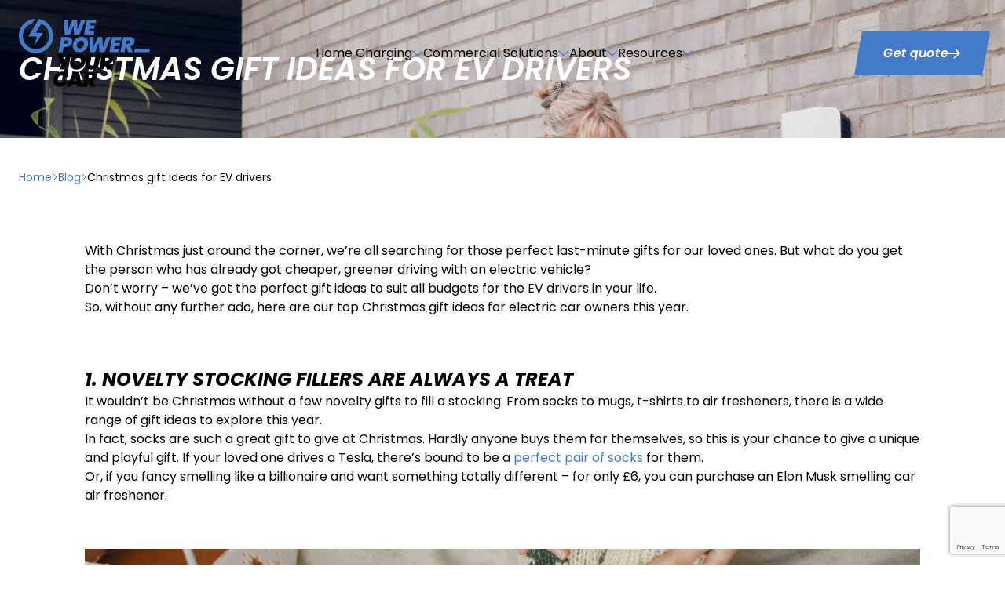

--- FILE ---
content_type: text/html; charset=UTF-8
request_url: https://wepoweryourcar.com/christmas-gift-ideas-for-ev-drivers/
body_size: 21117
content:
<!doctype html>
<html lang="en-GB">
<head>
<meta charset="UTF-8" />


<meta name="viewport" content="width=device-width, initial-scale=1" />

<meta name="facebook-domain-verification" content="83xhum3onwferimi89pst5wphpjf9e" />

<link rel="icon" href="https://wepoweryourcar.com/wp-content/themes/we-power-your-car/assets/images/favicon/favicon.ico" sizes="32x32">
<link rel="icon" href="https://wepoweryourcar.com/wp-content/themes/we-power-your-car/assets/images/favicon/icon.svg" type="image/svg+xml">
<link rel="apple-touch-icon" href="https://wepoweryourcar.com/wp-content/themes/we-power-your-car/assets/images/favicon/apple-touch-icon.png">

<link rel="stylesheet" href="https://wepoweryourcar.com/wp-content/themes/we-power-your-car/assets/css/app.css?id=ea70cd97cb47c6c018f695e12314995a" />

<meta name='robots' content='index, follow, max-image-preview:large, max-snippet:-1, max-video-preview:-1' />
	<style>img:is([sizes="auto" i], [sizes^="auto," i]) { contain-intrinsic-size: 3000px 1500px }</style>
	
	<!-- This site is optimized with the Yoast SEO Premium plugin v23.4 (Yoast SEO v26.3) - https://yoast.com/wordpress/plugins/seo/ -->
	<title>The best Christmas gift ideas for EV drivers - electric car gift ideas</title>
	<meta name="description" content="Looking for the best Christmas gift ideas for EV drivers? Read our list of top gift ideas for electric car enthusiasts." />
	<link rel="canonical" href="https://wepoweryourcar.com/christmas-gift-ideas-for-ev-drivers/" />
	<meta property="og:locale" content="en_GB" />
	<meta property="og:type" content="article" />
	<meta property="og:title" content="Christmas gift ideas for EV drivers" />
	<meta property="og:description" content="Looking for the best Christmas gift ideas for EV drivers? Read our list of top gift ideas for electric car enthusiasts." />
	<meta property="og:url" content="https://wepoweryourcar.com/christmas-gift-ideas-for-ev-drivers/" />
	<meta property="og:site_name" content="We Power Your Car" />
	<meta property="article:publisher" content="https://www.facebook.com/WePowerYourCar" />
	<meta property="article:published_time" content="2024-04-23T14:31:13+00:00" />
	<meta property="article:modified_time" content="2025-09-08T13:49:25+00:00" />
	<meta property="og:image" content="https://wepoweryourcar.com/wp-content/uploads/2024/04/The-best-Christmas-Gift-ideas-for-EV-drivers-electric-car-gift-ideas-.png" />
	<meta property="og:image:width" content="660" />
	<meta property="og:image:height" content="420" />
	<meta property="og:image:type" content="image/png" />
	<meta name="author" content="tompitts" />
	<meta name="twitter:card" content="summary_large_image" />
	<meta name="twitter:creator" content="@WePowerYourCar" />
	<meta name="twitter:site" content="@WePowerYourCar" />
	<meta name="twitter:label1" content="Written by" />
	<meta name="twitter:data1" content="tompitts" />
	<meta name="twitter:label2" content="Estimated reading time" />
	<meta name="twitter:data2" content="5 minutes" />
	<script type="application/ld+json" class="yoast-schema-graph">{"@context":"https://schema.org","@graph":[{"@type":"WebPage","@id":"https://wepoweryourcar.com/christmas-gift-ideas-for-ev-drivers/","url":"https://wepoweryourcar.com/christmas-gift-ideas-for-ev-drivers/","name":"The best Christmas gift ideas for EV drivers - electric car gift ideas","isPartOf":{"@id":"https://wepoweryourcar.com/#website"},"primaryImageOfPage":{"@id":"https://wepoweryourcar.com/christmas-gift-ideas-for-ev-drivers/#primaryimage"},"image":{"@id":"https://wepoweryourcar.com/christmas-gift-ideas-for-ev-drivers/#primaryimage"},"thumbnailUrl":"https://wepoweryourcar.com/wp-content/uploads/2024/04/The-best-Christmas-Gift-ideas-for-EV-drivers-electric-car-gift-ideas-.png","datePublished":"2024-04-23T14:31:13+00:00","dateModified":"2025-09-08T13:49:25+00:00","author":{"@id":"https://wepoweryourcar.com/#/schema/person/370c07589d58424bdb4e2d5ae5135821"},"description":"Looking for the best Christmas gift ideas for EV drivers? Read our list of top gift ideas for electric car enthusiasts.","breadcrumb":{"@id":"https://wepoweryourcar.com/christmas-gift-ideas-for-ev-drivers/#breadcrumb"},"inLanguage":"en-GB","potentialAction":[{"@type":"ReadAction","target":["https://wepoweryourcar.com/christmas-gift-ideas-for-ev-drivers/"]}]},{"@type":"ImageObject","inLanguage":"en-GB","@id":"https://wepoweryourcar.com/christmas-gift-ideas-for-ev-drivers/#primaryimage","url":"https://wepoweryourcar.com/wp-content/uploads/2024/04/The-best-Christmas-Gift-ideas-for-EV-drivers-electric-car-gift-ideas-.png","contentUrl":"https://wepoweryourcar.com/wp-content/uploads/2024/04/The-best-Christmas-Gift-ideas-for-EV-drivers-electric-car-gift-ideas-.png","width":660,"height":420,"caption":"The best Christmas Gift ideas for EV drivers - electric car gift ideas"},{"@type":"BreadcrumbList","@id":"https://wepoweryourcar.com/christmas-gift-ideas-for-ev-drivers/#breadcrumb","itemListElement":[{"@type":"ListItem","position":1,"name":"Home","item":"https://wepoweryourcar.com/"},{"@type":"ListItem","position":2,"name":"Christmas gift ideas for EV drivers"}]},{"@type":"WebSite","@id":"https://wepoweryourcar.com/#website","url":"https://wepoweryourcar.com/","name":"We Power Your Car","description":"","potentialAction":[{"@type":"SearchAction","target":{"@type":"EntryPoint","urlTemplate":"https://wepoweryourcar.com/?s={search_term_string}"},"query-input":{"@type":"PropertyValueSpecification","valueRequired":true,"valueName":"search_term_string"}}],"inLanguage":"en-GB"},{"@type":"Person","@id":"https://wepoweryourcar.com/#/schema/person/370c07589d58424bdb4e2d5ae5135821","name":"tompitts","image":{"@type":"ImageObject","inLanguage":"en-GB","@id":"https://wepoweryourcar.com/#/schema/person/image/","url":"https://secure.gravatar.com/avatar/8d946543feb7459640e3f02535b5c4b756d192c70cce31209839f26f135c81c7?s=96&d=mm&r=g","contentUrl":"https://secure.gravatar.com/avatar/8d946543feb7459640e3f02535b5c4b756d192c70cce31209839f26f135c81c7?s=96&d=mm&r=g","caption":"tompitts"},"sameAs":["https://wepoweryourcar.com"],"url":"https://wepoweryourcar.com/author/tompitts/"}]}</script>
	<!-- / Yoast SEO Premium plugin. -->


<link rel='stylesheet' id='wp-block-library-css' href='https://wepoweryourcar.com/wp-includes/css/dist/block-library/style.min.css?ver=6.8.3' type='text/css' media='all' />
<style id='classic-theme-styles-inline-css' type='text/css'>
/*! This file is auto-generated */
.wp-block-button__link{color:#fff;background-color:#32373c;border-radius:9999px;box-shadow:none;text-decoration:none;padding:calc(.667em + 2px) calc(1.333em + 2px);font-size:1.125em}.wp-block-file__button{background:#32373c;color:#fff;text-decoration:none}
</style>
<style id='safe-svg-svg-icon-style-inline-css' type='text/css'>
.safe-svg-cover{text-align:center}.safe-svg-cover .safe-svg-inside{display:inline-block;max-width:100%}.safe-svg-cover svg{fill:currentColor;height:100%;max-height:100%;max-width:100%;width:100%}

</style>
<style id='filebird-block-filebird-gallery-style-inline-css' type='text/css'>
ul.filebird-block-filebird-gallery{margin:auto!important;padding:0!important;width:100%}ul.filebird-block-filebird-gallery.layout-grid{display:grid;grid-gap:20px;align-items:stretch;grid-template-columns:repeat(var(--columns),1fr);justify-items:stretch}ul.filebird-block-filebird-gallery.layout-grid li img{border:1px solid #ccc;box-shadow:2px 2px 6px 0 rgba(0,0,0,.3);height:100%;max-width:100%;-o-object-fit:cover;object-fit:cover;width:100%}ul.filebird-block-filebird-gallery.layout-masonry{-moz-column-count:var(--columns);-moz-column-gap:var(--space);column-gap:var(--space);-moz-column-width:var(--min-width);columns:var(--min-width) var(--columns);display:block;overflow:auto}ul.filebird-block-filebird-gallery.layout-masonry li{margin-bottom:var(--space)}ul.filebird-block-filebird-gallery li{list-style:none}ul.filebird-block-filebird-gallery li figure{height:100%;margin:0;padding:0;position:relative;width:100%}ul.filebird-block-filebird-gallery li figure figcaption{background:linear-gradient(0deg,rgba(0,0,0,.7),rgba(0,0,0,.3) 70%,transparent);bottom:0;box-sizing:border-box;color:#fff;font-size:.8em;margin:0;max-height:100%;overflow:auto;padding:3em .77em .7em;position:absolute;text-align:center;width:100%;z-index:2}ul.filebird-block-filebird-gallery li figure figcaption a{color:inherit}

</style>
<style id='global-styles-inline-css' type='text/css'>
:root{--wp--preset--aspect-ratio--square: 1;--wp--preset--aspect-ratio--4-3: 4/3;--wp--preset--aspect-ratio--3-4: 3/4;--wp--preset--aspect-ratio--3-2: 3/2;--wp--preset--aspect-ratio--2-3: 2/3;--wp--preset--aspect-ratio--16-9: 16/9;--wp--preset--aspect-ratio--9-16: 9/16;--wp--preset--color--black: #000000;--wp--preset--color--cyan-bluish-gray: #abb8c3;--wp--preset--color--white: #ffffff;--wp--preset--color--pale-pink: #f78da7;--wp--preset--color--vivid-red: #cf2e2e;--wp--preset--color--luminous-vivid-orange: #ff6900;--wp--preset--color--luminous-vivid-amber: #fcb900;--wp--preset--color--light-green-cyan: #7bdcb5;--wp--preset--color--vivid-green-cyan: #00d084;--wp--preset--color--pale-cyan-blue: #8ed1fc;--wp--preset--color--vivid-cyan-blue: #0693e3;--wp--preset--color--vivid-purple: #9b51e0;--wp--preset--gradient--vivid-cyan-blue-to-vivid-purple: linear-gradient(135deg,rgba(6,147,227,1) 0%,rgb(155,81,224) 100%);--wp--preset--gradient--light-green-cyan-to-vivid-green-cyan: linear-gradient(135deg,rgb(122,220,180) 0%,rgb(0,208,130) 100%);--wp--preset--gradient--luminous-vivid-amber-to-luminous-vivid-orange: linear-gradient(135deg,rgba(252,185,0,1) 0%,rgba(255,105,0,1) 100%);--wp--preset--gradient--luminous-vivid-orange-to-vivid-red: linear-gradient(135deg,rgba(255,105,0,1) 0%,rgb(207,46,46) 100%);--wp--preset--gradient--very-light-gray-to-cyan-bluish-gray: linear-gradient(135deg,rgb(238,238,238) 0%,rgb(169,184,195) 100%);--wp--preset--gradient--cool-to-warm-spectrum: linear-gradient(135deg,rgb(74,234,220) 0%,rgb(151,120,209) 20%,rgb(207,42,186) 40%,rgb(238,44,130) 60%,rgb(251,105,98) 80%,rgb(254,248,76) 100%);--wp--preset--gradient--blush-light-purple: linear-gradient(135deg,rgb(255,206,236) 0%,rgb(152,150,240) 100%);--wp--preset--gradient--blush-bordeaux: linear-gradient(135deg,rgb(254,205,165) 0%,rgb(254,45,45) 50%,rgb(107,0,62) 100%);--wp--preset--gradient--luminous-dusk: linear-gradient(135deg,rgb(255,203,112) 0%,rgb(199,81,192) 50%,rgb(65,88,208) 100%);--wp--preset--gradient--pale-ocean: linear-gradient(135deg,rgb(255,245,203) 0%,rgb(182,227,212) 50%,rgb(51,167,181) 100%);--wp--preset--gradient--electric-grass: linear-gradient(135deg,rgb(202,248,128) 0%,rgb(113,206,126) 100%);--wp--preset--gradient--midnight: linear-gradient(135deg,rgb(2,3,129) 0%,rgb(40,116,252) 100%);--wp--preset--font-size--small: 13px;--wp--preset--font-size--medium: 20px;--wp--preset--font-size--large: 36px;--wp--preset--font-size--x-large: 42px;--wp--preset--spacing--20: 0.44rem;--wp--preset--spacing--30: 0.67rem;--wp--preset--spacing--40: 1rem;--wp--preset--spacing--50: 1.5rem;--wp--preset--spacing--60: 2.25rem;--wp--preset--spacing--70: 3.38rem;--wp--preset--spacing--80: 5.06rem;--wp--preset--shadow--natural: 6px 6px 9px rgba(0, 0, 0, 0.2);--wp--preset--shadow--deep: 12px 12px 50px rgba(0, 0, 0, 0.4);--wp--preset--shadow--sharp: 6px 6px 0px rgba(0, 0, 0, 0.2);--wp--preset--shadow--outlined: 6px 6px 0px -3px rgba(255, 255, 255, 1), 6px 6px rgba(0, 0, 0, 1);--wp--preset--shadow--crisp: 6px 6px 0px rgba(0, 0, 0, 1);}:where(.is-layout-flex){gap: 0.5em;}:where(.is-layout-grid){gap: 0.5em;}body .is-layout-flex{display: flex;}.is-layout-flex{flex-wrap: wrap;align-items: center;}.is-layout-flex > :is(*, div){margin: 0;}body .is-layout-grid{display: grid;}.is-layout-grid > :is(*, div){margin: 0;}:where(.wp-block-columns.is-layout-flex){gap: 2em;}:where(.wp-block-columns.is-layout-grid){gap: 2em;}:where(.wp-block-post-template.is-layout-flex){gap: 1.25em;}:where(.wp-block-post-template.is-layout-grid){gap: 1.25em;}.has-black-color{color: var(--wp--preset--color--black) !important;}.has-cyan-bluish-gray-color{color: var(--wp--preset--color--cyan-bluish-gray) !important;}.has-white-color{color: var(--wp--preset--color--white) !important;}.has-pale-pink-color{color: var(--wp--preset--color--pale-pink) !important;}.has-vivid-red-color{color: var(--wp--preset--color--vivid-red) !important;}.has-luminous-vivid-orange-color{color: var(--wp--preset--color--luminous-vivid-orange) !important;}.has-luminous-vivid-amber-color{color: var(--wp--preset--color--luminous-vivid-amber) !important;}.has-light-green-cyan-color{color: var(--wp--preset--color--light-green-cyan) !important;}.has-vivid-green-cyan-color{color: var(--wp--preset--color--vivid-green-cyan) !important;}.has-pale-cyan-blue-color{color: var(--wp--preset--color--pale-cyan-blue) !important;}.has-vivid-cyan-blue-color{color: var(--wp--preset--color--vivid-cyan-blue) !important;}.has-vivid-purple-color{color: var(--wp--preset--color--vivid-purple) !important;}.has-black-background-color{background-color: var(--wp--preset--color--black) !important;}.has-cyan-bluish-gray-background-color{background-color: var(--wp--preset--color--cyan-bluish-gray) !important;}.has-white-background-color{background-color: var(--wp--preset--color--white) !important;}.has-pale-pink-background-color{background-color: var(--wp--preset--color--pale-pink) !important;}.has-vivid-red-background-color{background-color: var(--wp--preset--color--vivid-red) !important;}.has-luminous-vivid-orange-background-color{background-color: var(--wp--preset--color--luminous-vivid-orange) !important;}.has-luminous-vivid-amber-background-color{background-color: var(--wp--preset--color--luminous-vivid-amber) !important;}.has-light-green-cyan-background-color{background-color: var(--wp--preset--color--light-green-cyan) !important;}.has-vivid-green-cyan-background-color{background-color: var(--wp--preset--color--vivid-green-cyan) !important;}.has-pale-cyan-blue-background-color{background-color: var(--wp--preset--color--pale-cyan-blue) !important;}.has-vivid-cyan-blue-background-color{background-color: var(--wp--preset--color--vivid-cyan-blue) !important;}.has-vivid-purple-background-color{background-color: var(--wp--preset--color--vivid-purple) !important;}.has-black-border-color{border-color: var(--wp--preset--color--black) !important;}.has-cyan-bluish-gray-border-color{border-color: var(--wp--preset--color--cyan-bluish-gray) !important;}.has-white-border-color{border-color: var(--wp--preset--color--white) !important;}.has-pale-pink-border-color{border-color: var(--wp--preset--color--pale-pink) !important;}.has-vivid-red-border-color{border-color: var(--wp--preset--color--vivid-red) !important;}.has-luminous-vivid-orange-border-color{border-color: var(--wp--preset--color--luminous-vivid-orange) !important;}.has-luminous-vivid-amber-border-color{border-color: var(--wp--preset--color--luminous-vivid-amber) !important;}.has-light-green-cyan-border-color{border-color: var(--wp--preset--color--light-green-cyan) !important;}.has-vivid-green-cyan-border-color{border-color: var(--wp--preset--color--vivid-green-cyan) !important;}.has-pale-cyan-blue-border-color{border-color: var(--wp--preset--color--pale-cyan-blue) !important;}.has-vivid-cyan-blue-border-color{border-color: var(--wp--preset--color--vivid-cyan-blue) !important;}.has-vivid-purple-border-color{border-color: var(--wp--preset--color--vivid-purple) !important;}.has-vivid-cyan-blue-to-vivid-purple-gradient-background{background: var(--wp--preset--gradient--vivid-cyan-blue-to-vivid-purple) !important;}.has-light-green-cyan-to-vivid-green-cyan-gradient-background{background: var(--wp--preset--gradient--light-green-cyan-to-vivid-green-cyan) !important;}.has-luminous-vivid-amber-to-luminous-vivid-orange-gradient-background{background: var(--wp--preset--gradient--luminous-vivid-amber-to-luminous-vivid-orange) !important;}.has-luminous-vivid-orange-to-vivid-red-gradient-background{background: var(--wp--preset--gradient--luminous-vivid-orange-to-vivid-red) !important;}.has-very-light-gray-to-cyan-bluish-gray-gradient-background{background: var(--wp--preset--gradient--very-light-gray-to-cyan-bluish-gray) !important;}.has-cool-to-warm-spectrum-gradient-background{background: var(--wp--preset--gradient--cool-to-warm-spectrum) !important;}.has-blush-light-purple-gradient-background{background: var(--wp--preset--gradient--blush-light-purple) !important;}.has-blush-bordeaux-gradient-background{background: var(--wp--preset--gradient--blush-bordeaux) !important;}.has-luminous-dusk-gradient-background{background: var(--wp--preset--gradient--luminous-dusk) !important;}.has-pale-ocean-gradient-background{background: var(--wp--preset--gradient--pale-ocean) !important;}.has-electric-grass-gradient-background{background: var(--wp--preset--gradient--electric-grass) !important;}.has-midnight-gradient-background{background: var(--wp--preset--gradient--midnight) !important;}.has-small-font-size{font-size: var(--wp--preset--font-size--small) !important;}.has-medium-font-size{font-size: var(--wp--preset--font-size--medium) !important;}.has-large-font-size{font-size: var(--wp--preset--font-size--large) !important;}.has-x-large-font-size{font-size: var(--wp--preset--font-size--x-large) !important;}
:where(.wp-block-post-template.is-layout-flex){gap: 1.25em;}:where(.wp-block-post-template.is-layout-grid){gap: 1.25em;}
:where(.wp-block-columns.is-layout-flex){gap: 2em;}:where(.wp-block-columns.is-layout-grid){gap: 2em;}
:root :where(.wp-block-pullquote){font-size: 1.5em;line-height: 1.6;}
</style>
<link rel="https://api.w.org/" href="https://wepoweryourcar.com/wp-json/" /><link rel="alternate" title="JSON" type="application/json" href="https://wepoweryourcar.com/wp-json/wp/v2/posts/1747" /><link rel="EditURI" type="application/rsd+xml" title="RSD" href="https://wepoweryourcar.com/xmlrpc.php?rsd" />
<link rel='shortlink' href='https://wepoweryourcar.com/?p=1747' />
<link rel="alternate" title="oEmbed (JSON)" type="application/json+oembed" href="https://wepoweryourcar.com/wp-json/oembed/1.0/embed?url=https%3A%2F%2Fwepoweryourcar.com%2Fchristmas-gift-ideas-for-ev-drivers%2F" />
<link rel="alternate" title="oEmbed (XML)" type="text/xml+oembed" href="https://wepoweryourcar.com/wp-json/oembed/1.0/embed?url=https%3A%2F%2Fwepoweryourcar.com%2Fchristmas-gift-ideas-for-ev-drivers%2F&#038;format=xml" />

<script>
    // Define dataLayer and the gtag function.
    window.dataLayer = window.dataLayer || [];
    function gtag(){dataLayer.push(arguments);}

    // Defaults set to 'denied' as a placeholder
    // Then in Cookie banner snippet update if accepted
    gtag('consent', 'default', {
        ad_storage: 'denied',
        analytics_storage: 'denied',
        ad_user_data: 'denied',
        ad_personalization: 'denied',
    });
</script>

    <script>
        (function(w,d,s,l,i){w[l]=w[l]||[];w[l].push({'gtm.start':
        new Date().getTime(),event:'gtm.js'});var f=d.getElementsByTagName(s)[0],
        j=d.createElement(s),dl=l!='dataLayer'?'&l='+l:'';j.async=true;j.src=
        'https://www.googletagmanager.com/gtm.js?id='+i+dl;f.parentNode.insertBefore(j,f);
        })(window,document,'script','dataLayer','GTM-TQ442VS');
    </script>
    </head>

<body class="wp-singular post-template-default single single-post postid-1747 single-format-standard wp-theme-we-power-your-car h-auto">

	<div id="app" class="relative">
		<site-app v-slot="app">
						<site-navbar
				theme="dark"
				:items='[{"key":"home_charging","title":"Home Charging"},{"key":"commercial_solutions","title":"Commercial Solutions"},{"key":"about","title":"About"},{"key":"resources","title":"Resources"}]'
				:focus-mode="false"
				:hide-quote-button="false"
			>
				<template #home-charging-dropdown>
					<div class="flex items-center w-full h-full border-t border-grey-mid">
    <div class="constrain site-grid w-full gap-8">
                    <a href="https://wepoweryourcar.com/home-ev-charger-installation" class="group col-span-4 relative aspect-[419/226] flex flex-col justify-end overflow-hidden hover:no-underline">
                <div class="absolute inset-0 overflow-hidden bg-secondary">
                    <div class="absolute inset-0 z-10 bg-black/15"></div>
                    <img src="https://wepoweryourcar.com/wp-content/uploads/EV-Charging-Point-Installation.png" srcset="https://wepoweryourcar.com/wp-content/uploads/EV-Charging-Point-Installation.png 1200w, https://wepoweryourcar.com/wp-content/uploads/EV-Charging-Point-Installation-300x125.png 300w, https://wepoweryourcar.com/wp-content/uploads/EV-Charging-Point-Installation-1024x427.png 1024w, https://wepoweryourcar.com/wp-content/uploads/EV-Charging-Point-Installation-768x320.png 768w" sizes="(min-width: 1064px) 33vw, (min-width: 754px) 50vw, 100vw" class="object-cover object-center w-full h-full transition-transform group-hover:scale-105" loading="lazy" alt="About home EV charger installation" decoding="async" />                </div>

                <div class="relative z-20 h-full flex flex-col">
                    <div class="flex justify-between items-center gap-6 p-5 mt-auto">
                        <h3 class="text-xl font-sans-semibold-italic text-white">About home EV charger installation</h3>
                        <site-button type="transparent-white" icon="right-arrow" link-classes="px-4 py-3 mb-1" icon-classes="w-4 h-4"></site-button>
                    </div>
                </div>
            </a>
                        <a href="https://wepoweryourcar.com/chargers/" class="group col-span-4 relative aspect-[419/226] flex flex-col justify-end overflow-hidden hover:no-underline">
                <div class="absolute inset-0 overflow-hidden bg-secondary">
                    <div class="absolute inset-0 z-10 bg-black/15"></div>
                    <img src="https://wepoweryourcar.com/wp-content/uploads/wpyc-chargers.jpg" srcset="https://wepoweryourcar.com/wp-content/uploads/wpyc-chargers.jpg 840w, https://wepoweryourcar.com/wp-content/uploads/wpyc-chargers-300x161.jpg 300w, https://wepoweryourcar.com/wp-content/uploads/wpyc-chargers-768x413.jpg 768w" sizes="(min-width: 1064px) 33vw, (min-width: 754px) 50vw, 100vw" class="object-cover object-center w-full h-full transition-transform group-hover:scale-105" loading="lazy" alt="Our EV Chargers" decoding="async" />                </div>

                <div class="relative z-20 h-full flex flex-col">
                    <div class="flex justify-between items-center gap-6 p-5 mt-auto">
                        <h3 class="text-xl font-sans-semibold-italic text-white">Our EV Chargers</h3>
                        <site-button type="transparent-white" icon="right-arrow" link-classes="px-4 py-3 mb-1" icon-classes="w-4 h-4"></site-button>
                    </div>
                </div>
            </a>
                        <a href="https://wepoweryourcar.com/chargers/compare-chargers/" class="group col-span-4 relative aspect-[419/226] flex flex-col justify-end overflow-hidden hover:no-underline">
                <div class="absolute inset-0 overflow-hidden bg-secondary">
                    <div class="absolute inset-0 z-10 bg-black/15"></div>
                    <img src="https://wepoweryourcar.com/wp-content/uploads/2024/04/compare-charges.jpg" srcset="https://wepoweryourcar.com/wp-content/uploads/2024/04/compare-charges.jpg 419w, https://wepoweryourcar.com/wp-content/uploads/2024/04/compare-charges-300x162.jpg 300w" sizes="(min-width: 1064px) 33vw, (min-width: 754px) 50vw, 100vw" class="object-cover object-center w-full h-full transition-transform group-hover:scale-105" loading="lazy" alt="Compare chargers" decoding="async" />                </div>

                <div class="relative z-20 h-full flex flex-col">
                    <div class="flex justify-between items-center gap-6 p-5 mt-auto">
                        <h3 class="text-xl font-sans-semibold-italic text-white">Compare chargers</h3>
                        <site-button type="transparent-white" icon="right-arrow" link-classes="px-4 py-3 mb-1" icon-classes="w-4 h-4"></site-button>
                    </div>
                </div>
            </a>
                </div>
</div>
				</template>
				<template #commercial-solutions-dropdown>
					<div class="flex items-center w-full h-full border-t border-grey-mid">
    <div class="flex flex-col items-start h-full w-full">
        <div class="constrain site-grid w-full gap-4 py-6">
                            <a href="https://wepoweryourcar.com/ev-charger-maintenance-and-repair/" class="group col-span-3 relative aspect-[300/144] flex flex-col justify-end overflow-hidden hover:no-underline">
                    <div class="absolute inset-0 overflow-hidden bg-secondary">
                        <div class="absolute inset-0 z-10 bg-black/15"></div>
                        <img src="https://wepoweryourcar.com/wp-content/uploads/Harborne-Commercial-EV-Charger-Installation.png" srcset="https://wepoweryourcar.com/wp-content/uploads/Harborne-Commercial-EV-Charger-Installation.png 1800w, https://wepoweryourcar.com/wp-content/uploads/Harborne-Commercial-EV-Charger-Installation-300x200.png 300w, https://wepoweryourcar.com/wp-content/uploads/Harborne-Commercial-EV-Charger-Installation-1024x683.png 1024w, https://wepoweryourcar.com/wp-content/uploads/Harborne-Commercial-EV-Charger-Installation-768x512.png 768w, https://wepoweryourcar.com/wp-content/uploads/Harborne-Commercial-EV-Charger-Installation-1536x1024.png 1536w" sizes="25vw" class="object-cover object-center w-full h-full transition-transform group-hover:scale-105" loading="lazy" alt="Maintenance and Repair" decoding="async" />                    </div>

                    <div class="relative z-20 h-full flex flex-col">
                        <div class="flex justify-between items-end gap-6 p-5 mt-auto">
                            <h3 class="text-lg font-sans-semibold-italic text-white">Maintenance and Repair</h3>
                            <site-button type="transparent-white" icon="right-arrow" link-classes="px-4 py-3 mb-1" icon-classes="w-4 h-4"></site-button>
                        </div>
                    </div>
                </a>
                                <a href="https://wepoweryourcar.com/commercial-ev-charger-installation/" class="group col-span-3 relative aspect-[300/144] flex flex-col justify-end overflow-hidden hover:no-underline">
                    <div class="absolute inset-0 overflow-hidden bg-secondary">
                        <div class="absolute inset-0 z-10 bg-black/15"></div>
                        <img src="https://wepoweryourcar.com/wp-content/uploads/Install-electric-car-charger.png" srcset="https://wepoweryourcar.com/wp-content/uploads/Install-electric-car-charger.png 1200w, https://wepoweryourcar.com/wp-content/uploads/Install-electric-car-charger-300x125.png 300w, https://wepoweryourcar.com/wp-content/uploads/Install-electric-car-charger-1024x427.png 1024w, https://wepoweryourcar.com/wp-content/uploads/Install-electric-car-charger-768x320.png 768w" sizes="25vw" class="object-cover object-center w-full h-full transition-transform group-hover:scale-105" loading="lazy" alt="About commercial charging" decoding="async" />                    </div>

                    <div class="relative z-20 h-full flex flex-col">
                        <div class="flex justify-between items-end gap-6 p-5 mt-auto">
                            <h3 class="text-lg font-sans-semibold-italic text-white">About commercial charging</h3>
                            <site-button type="transparent-white" icon="right-arrow" link-classes="px-4 py-3 mb-1" icon-classes="w-4 h-4"></site-button>
                        </div>
                    </div>
                </a>
                                <a href="https://wepoweryourcar.com/partner-with-us/" class="group col-span-3 relative aspect-[300/144] flex flex-col justify-end overflow-hidden hover:no-underline">
                    <div class="absolute inset-0 overflow-hidden bg-secondary">
                        <div class="absolute inset-0 z-10 bg-black/15"></div>
                        <img src="https://wepoweryourcar.com/wp-content/uploads/2024/04/BBC-Coffee-Lifestyle-Shoot-Office-Meeting-3.jpg" srcset="https://wepoweryourcar.com/wp-content/uploads/2024/04/BBC-Coffee-Lifestyle-Shoot-Office-Meeting-3.jpg 1800w, https://wepoweryourcar.com/wp-content/uploads/2024/04/BBC-Coffee-Lifestyle-Shoot-Office-Meeting-3-300x200.jpg 300w, https://wepoweryourcar.com/wp-content/uploads/2024/04/BBC-Coffee-Lifestyle-Shoot-Office-Meeting-3-1024x682.jpg 1024w, https://wepoweryourcar.com/wp-content/uploads/2024/04/BBC-Coffee-Lifestyle-Shoot-Office-Meeting-3-768x512.jpg 768w, https://wepoweryourcar.com/wp-content/uploads/2024/04/BBC-Coffee-Lifestyle-Shoot-Office-Meeting-3-1536x1023.jpg 1536w" sizes="25vw" class="object-cover object-center w-full h-full transition-transform group-hover:scale-105" loading="lazy" alt="Partnerships" decoding="async" />                    </div>

                    <div class="relative z-20 h-full flex flex-col">
                        <div class="flex justify-between items-end gap-6 p-5 mt-auto">
                            <h3 class="text-lg font-sans-semibold-italic text-white">Partnerships</h3>
                            <site-button type="transparent-white" icon="right-arrow" link-classes="px-4 py-3 mb-1" icon-classes="w-4 h-4"></site-button>
                        </div>
                    </div>
                </a>
                                <a href="https://wepoweryourcar.com/charge-point-management-system/" class="group col-span-3 relative aspect-[300/144] flex flex-col justify-end overflow-hidden hover:no-underline">
                    <div class="absolute inset-0 overflow-hidden bg-secondary">
                        <div class="absolute inset-0 z-10 bg-black/15"></div>
                        <img src="https://wepoweryourcar.com/wp-content/uploads/charge-point-management-system-resized.jpg" srcset="https://wepoweryourcar.com/wp-content/uploads/charge-point-management-system-resized.jpg 600w, https://wepoweryourcar.com/wp-content/uploads/charge-point-management-system-resized-300x144.jpg 300w" sizes="25vw" class="object-cover object-center w-full h-full transition-transform group-hover:scale-105" loading="lazy" alt="Charge Point Management System" decoding="async" />                    </div>

                    <div class="relative z-20 h-full flex flex-col">
                        <div class="flex justify-between items-end gap-6 p-5 mt-auto">
                            <h3 class="text-lg font-sans-semibold-italic text-white">Charge Point Management System</h3>
                            <site-button type="transparent-white" icon="right-arrow" link-classes="px-4 py-3 mb-1" icon-classes="w-4 h-4"></site-button>
                        </div>
                    </div>
                </a>
                        </div>
        <div class="relative w-full h-full p-6 px-8 bg-grey-light 2xl:px-12">
            <div class="constrain relative z-10">
                <h3 class="mb-6 text-xl font-sans-semibold text-black 2xl:mt-2 2xl:mb-8">Our commercial solutions</h3>
                <div class="site-grid items-start gap-4 2xl:gap-6">
                                            <div class="col-span-4 flex items-start gap-4 mb-3">
                            <svg-vue icon="wpyc/Office" class="w-8 h-8 fill-secondary shrink-0 2xl:w-12 2xl:h-12"></svg-vue>
                            <div>
                                <div class="group flex items-center gap-2 mb-1">
                                    <a href="https://wepoweryourcar.com/workplace-ev-charger-installation" class="font-sans-semibold-italic text-black hover:no-underline">Workplace EV charger installation</a>
                                    <svg-vue icon="right-arrow" class="w-4 h-4 fill-black transition-transform group-hover:translate-x-1"></svg-vue>
                                </div>
                                                                    <div class="flex flex-wrap items-start gap-x-4 gap-y-2">
                                                                                    <a href="https://wepoweryourcar.com/workplace-charging/office-ev-charger-installation/" class="font-sans-regular text-sm text-grey-mid whitespace-nowrap hover:underline">Office&nbsp;></a>
                                                                                        <a href="https://wepoweryourcar.com/commercial-ev-charger-installation/factory-ev-charger-installation/" class="font-sans-regular text-sm text-grey-mid whitespace-nowrap hover:underline">Factories&nbsp;></a>
                                                                                        <a href="https://wepoweryourcar.com/commercial-ev-charger-installation/depot/" class="font-sans-regular text-sm text-grey-mid whitespace-nowrap hover:underline">Depot&nbsp;></a>
                                                                                        <a href="https://wepoweryourcar.com/commercial-ev-charger-installation/warehouse-ev-charger-installation/" class="font-sans-regular text-sm text-grey-mid whitespace-nowrap hover:underline">Warehouse&nbsp;></a>
                                                                                </div>
                                                                </div>
                        </div>
                                                <div class="col-span-4 flex items-start gap-4 mb-3">
                            <svg-vue icon="wpyc/House" class="w-8 h-8 fill-secondary shrink-0 2xl:w-12 2xl:h-12"></svg-vue>
                            <div>
                                <div class="group flex items-center gap-2 mb-1">
                                    <a href="https://wepoweryourcar.com/commercial-ev-charger-installation/hospitality-accommodation-ev-charger-installation/" class="font-sans-semibold-italic text-black hover:no-underline">Hospitality & Accommodation</a>
                                    <svg-vue icon="right-arrow" class="w-4 h-4 fill-black transition-transform group-hover:translate-x-1"></svg-vue>
                                </div>
                                                                    <div class="flex flex-wrap items-start gap-x-4 gap-y-2">
                                                                                    <a href="https://wepoweryourcar.com/commercial-ev-charger-installation/hospitality-accommodation-ev-charger-installation/restaurant-cafe-pub/" class="font-sans-regular text-sm text-grey-mid whitespace-nowrap hover:underline">Restaurants, Cafes, Pubs&nbsp;></a>
                                                                                        <a href="https://wepoweryourcar.com/commercial-ev-charger-installation/hospitality-accommodation/hotel-b-b/" class="font-sans-regular text-sm text-grey-mid whitespace-nowrap hover:underline">Hotel & B&B&nbsp;></a>
                                                                                        <a href="https://wepoweryourcar.com/commercial-ev-charger-installation/hospitality-accommodation/self-catering/" class="font-sans-regular text-sm text-grey-mid whitespace-nowrap hover:underline">Air BnB / Self Catering&nbsp;></a>
                                                                                        <a href="https://wepoweryourcar.com/commercial-ev-charger-installation/hospitality-accommodation/caravan-and-holiday/" class="font-sans-regular text-sm text-grey-mid whitespace-nowrap hover:underline">Caravan Parks&nbsp;></a>
                                                                                </div>
                                                                </div>
                        </div>
                                                <div class="col-span-4 flex items-start gap-4 mb-3">
                            <svg-vue icon="wpyc/Car" class="w-8 h-8 fill-secondary shrink-0 2xl:w-12 2xl:h-12"></svg-vue>
                            <div>
                                <div class="group flex items-center gap-2 mb-1">
                                    <a href="https://wepoweryourcar.com/commercial-ev-charger-installation/fleet/" class="font-sans-semibold-italic text-black hover:no-underline">Fleet</a>
                                    <svg-vue icon="right-arrow" class="w-4 h-4 fill-black transition-transform group-hover:translate-x-1"></svg-vue>
                                </div>
                                                                    <div class="flex flex-wrap items-start gap-x-4 gap-y-2">
                                                                                    <a href="https://wepoweryourcar.com/commercial-ev-charger-installation/fleet/company-cars/" class="font-sans-regular text-sm text-grey-mid whitespace-nowrap hover:underline">Company cars&nbsp;></a>
                                                                                        <a href="https://wepoweryourcar.com/commercial-ev-charger-installation/fleet/delivery-ev-charger-installation/" class="font-sans-regular text-sm text-grey-mid whitespace-nowrap hover:underline">Delivery&nbsp;></a>
                                                                                        <a href="https://wepoweryourcar.com/commercial-ev-charger-installation/fleet/field-services/" class="font-sans-regular text-sm text-grey-mid whitespace-nowrap hover:underline">Field Services&nbsp;></a>
                                                                                        <a href="https://wepoweryourcar.com/commercial-ev-charger-installation/fleet/taxis/" class="font-sans-regular text-sm text-grey-mid whitespace-nowrap hover:underline">Taxis&nbsp;></a>
                                                                                </div>
                                                                </div>
                        </div>
                                                <div class="col-span-4 flex items-start gap-4 mb-3">
                            <svg-vue icon="wpyc/ParkingBay" class="w-8 h-8 fill-secondary shrink-0 2xl:w-12 2xl:h-12"></svg-vue>
                            <div>
                                <div class="group flex items-center gap-2 mb-1">
                                    <a href="https://wepoweryourcar.com/commercial-ev-charger-installation/car-parks/" class="font-sans-semibold-italic text-black hover:no-underline">Car Parks</a>
                                    <svg-vue icon="right-arrow" class="w-4 h-4 fill-black transition-transform group-hover:translate-x-1"></svg-vue>
                                </div>
                                                            </div>
                        </div>
                                                <div class="col-span-4 flex items-start gap-4 mb-3">
                            <svg-vue icon="wpyc/Hotel" class="w-8 h-8 fill-secondary shrink-0 2xl:w-12 2xl:h-12"></svg-vue>
                            <div>
                                <div class="group flex items-center gap-2 mb-1">
                                    <a href="https://wepoweryourcar.com/commercial-ev-charger-installation/leisure-and-retail/" class="font-sans-semibold-italic text-black hover:no-underline">Leisure and retail</a>
                                    <svg-vue icon="right-arrow" class="w-4 h-4 fill-black transition-transform group-hover:translate-x-1"></svg-vue>
                                </div>
                                                                    <div class="flex flex-wrap items-start gap-x-4 gap-y-2">
                                                                                    <a href="https://wepoweryourcar.com/commercial-ev-charger-installation/leisure-and-retail/retail-parks/" class="font-sans-regular text-sm text-grey-mid whitespace-nowrap hover:underline">Retail Parks&nbsp;></a>
                                                                                        <a href="https://wepoweryourcar.com/commercial-ev-charger-installation/leisure-and-retail/gyms-and-health-club-ev-charger-installation/" class="font-sans-regular text-sm text-grey-mid whitespace-nowrap hover:underline">Gyms&nbsp;></a>
                                                                                        <a href="https://wepoweryourcar.com/commercial-ev-charger-installation/leisure-and-retail/tourist-attraction-ev-charger-installation/" class="font-sans-regular text-sm text-grey-mid whitespace-nowrap hover:underline">Attractions&nbsp;></a>
                                                                                        <a href="https://wepoweryourcar.com/commercial-ev-charger-installation/leisure-and-retail/stadium-ev-charger-installation/" class="font-sans-regular text-sm text-grey-mid whitespace-nowrap hover:underline">Stadiums&nbsp;></a>
                                                                                </div>
                                                                </div>
                        </div>
                                                <div class="col-span-4 flex items-start gap-4 mb-3">
                            <svg-vue icon="wpyc/Key" class="w-8 h-8 fill-secondary shrink-0 2xl:w-12 2xl:h-12"></svg-vue>
                            <div>
                                <div class="group flex items-center gap-2 mb-1">
                                    <a href="https://wepoweryourcar.com/commercial-ev-charger-installation/car-dealers/" class="font-sans-semibold-italic text-black hover:no-underline">Car Dealers</a>
                                    <svg-vue icon="right-arrow" class="w-4 h-4 fill-black transition-transform group-hover:translate-x-1"></svg-vue>
                                </div>
                                                            </div>
                        </div>
                                                <div class="col-span-4 flex items-start gap-4 mb-3">
                            <svg-vue icon="wpyc/Apartment" class="w-8 h-8 fill-secondary shrink-0 2xl:w-12 2xl:h-12"></svg-vue>
                            <div>
                                <div class="group flex items-center gap-2 mb-1">
                                    <a href="https://wepoweryourcar.com/commercial-ev-charger-installation/real-estate/" class="font-sans-semibold-italic text-black hover:no-underline">Real estate</a>
                                    <svg-vue icon="right-arrow" class="w-4 h-4 fill-black transition-transform group-hover:translate-x-1"></svg-vue>
                                </div>
                                                                    <div class="flex flex-wrap items-start gap-x-4 gap-y-2">
                                                                                    <a href="https://wepoweryourcar.com/commercial-ev-charger-installation/real-estate/property-developers/" class="font-sans-regular text-sm text-grey-mid whitespace-nowrap hover:underline">Property developers&nbsp;></a>
                                                                                        <a href="https://wepoweryourcar.com/commercial-ev-charger-installation/real-estate/flats-and-apartments/" class="font-sans-regular text-sm text-grey-mid whitespace-nowrap hover:underline">Flats & Apartments&nbsp;></a>
                                                                                        <a href="https://wepoweryourcar.com/commercial-ev-charger-installation/real-estate/house-builder-ev-charger-installation/" class="font-sans-regular text-sm text-grey-mid whitespace-nowrap hover:underline">House Builders&nbsp;></a>
                                                                                </div>
                                                                </div>
                        </div>
                                                <div class="col-span-4 flex items-start gap-4 mb-3">
                            <svg-vue icon="wpyc/PublicSector" class="w-8 h-8 fill-secondary shrink-0 2xl:w-12 2xl:h-12"></svg-vue>
                            <div>
                                <div class="group flex items-center gap-2 mb-1">
                                    <a href="https://wepoweryourcar.com/commercial-ev-charger-installation/public-sector/" class="font-sans-semibold-italic text-black hover:no-underline">Public Sector</a>
                                    <svg-vue icon="right-arrow" class="w-4 h-4 fill-black transition-transform group-hover:translate-x-1"></svg-vue>
                                </div>
                                                                    <div class="flex flex-wrap items-start gap-x-4 gap-y-2">
                                                                                    <a href="https://wepoweryourcar.com/commercial-ev-charger-installation/public-sector/university-and-school/" class="font-sans-regular text-sm text-grey-mid whitespace-nowrap hover:underline">University and school&nbsp;></a>
                                                                                        <a href="https://wepoweryourcar.com/commercial-ev-charger-installation/public-sector/healthcare/" class="font-sans-regular text-sm text-grey-mid whitespace-nowrap hover:underline">Healthcare&nbsp;></a>
                                                                                        <a href="https://wepoweryourcar.com/commercial-ev-charger-installation/public-sector/councils/" class="font-sans-regular text-sm text-grey-mid whitespace-nowrap hover:underline">Councils&nbsp;></a>
                                                                                </div>
                                                                </div>
                        </div>
                                        </div>
            </div>
        </div>
    </div>
</div>
				</template>
				<template #about-dropdown>
					<div class="flex items-center w-full h-full border-t border-grey-mid">
    <div class="constrain site-grid w-full gap-8">
                    <a href="https://wepoweryourcar.com/about/" class="group col-span-4 relative aspect-[419/226] flex flex-col justify-end overflow-hidden hover:no-underline">
                <div class="absolute inset-0 overflow-hidden bg-secondary">
                    <div class="absolute inset-0 z-10 bg-black/15"></div>
                    <img src="https://wepoweryourcar.com/wp-content/uploads/About-Us.png" srcset="https://wepoweryourcar.com/wp-content/uploads/About-Us.png 382w, https://wepoweryourcar.com/wp-content/uploads/About-Us-300x169.png 300w" sizes="(min-width: 1064px) 33vw, (min-width: 754px) 50vw, 100vw" class="object-cover object-center w-full h-full transition-transform group-hover:scale-105" loading="lazy" alt="About us" decoding="async" />                </div>

                <div class="relative z-20 h-full flex flex-col">
                    <div class="flex justify-between items-center gap-6 p-5 mt-auto">
                        <h3 class="text-xl font-sans-semibold-italic text-white">About us</h3>
                        <site-button type="transparent-white" icon="right-arrow" link-classes="px-4 py-3 mb-1" icon-classes="w-4 h-4"></site-button>
                    </div>
                </div>
            </a>
                        <a href="https://wepoweryourcar.com/about/careers/" class="group col-span-4 relative aspect-[419/226] flex flex-col justify-end overflow-hidden hover:no-underline">
                <div class="absolute inset-0 overflow-hidden bg-secondary">
                    <div class="absolute inset-0 z-10 bg-black/15"></div>
                    <img src="https://wepoweryourcar.com/wp-content/uploads/Careers-at-WPYC.png" srcset="https://wepoweryourcar.com/wp-content/uploads/Careers-at-WPYC.png 382w, https://wepoweryourcar.com/wp-content/uploads/Careers-at-WPYC-300x169.png 300w" sizes="(min-width: 1064px) 33vw, (min-width: 754px) 50vw, 100vw" class="object-cover object-center w-full h-full transition-transform group-hover:scale-105" loading="lazy" alt="Careers" decoding="async" />                </div>

                <div class="relative z-20 h-full flex flex-col">
                    <div class="flex justify-between items-center gap-6 p-5 mt-auto">
                        <h3 class="text-xl font-sans-semibold-italic text-white">Careers</h3>
                        <site-button type="transparent-white" icon="right-arrow" link-classes="px-4 py-3 mb-1" icon-classes="w-4 h-4"></site-button>
                    </div>
                </div>
            </a>
                        <a href="https://wepoweryourcar.com/contact-us/" class="group col-span-4 relative aspect-[419/226] flex flex-col justify-end overflow-hidden hover:no-underline">
                <div class="absolute inset-0 overflow-hidden bg-secondary">
                    <div class="absolute inset-0 z-10 bg-black/15"></div>
                    <img src="https://wepoweryourcar.com/wp-content/uploads/We-Power-Your-Car-Location.png" srcset="https://wepoweryourcar.com/wp-content/uploads/We-Power-Your-Car-Location.png 382w, https://wepoweryourcar.com/wp-content/uploads/We-Power-Your-Car-Location-300x169.png 300w" sizes="(min-width: 1064px) 33vw, (min-width: 754px) 50vw, 100vw" class="object-cover object-center w-full h-full transition-transform group-hover:scale-105" loading="lazy" alt="Contact Us" decoding="async" />                </div>

                <div class="relative z-20 h-full flex flex-col">
                    <div class="flex justify-between items-center gap-6 p-5 mt-auto">
                        <h3 class="text-xl font-sans-semibold-italic text-white">Contact Us</h3>
                        <site-button type="transparent-white" icon="right-arrow" link-classes="px-4 py-3 mb-1" icon-classes="w-4 h-4"></site-button>
                    </div>
                </div>
            </a>
                </div>
</div>
				</template>
				<template #resources-dropdown>
					<div class="flex items-center w-full h-full border-t border-grey-mid bg-grey-light">
    <div class="constrain site-grid h-full">
        <div class="col-span-4 flex flex-col gap-4 py-6">
                            <a href="https://wepoweryourcar.com/faqs/" class="group flex justify-between items-start gap-3 py-4 px-4 bg-white text-black hover:no-underline xl:px-8 xl:gap-6">
                    <svg-vue icon="wpyc/FAQ" class="w-10 h-10 mr-2 fill-secondary xl:w-12 xl:h-12"></svg-vue>
                    <div class="flex flex-col justify-between items-start">
                        <h3 class="font-sans-semibold-italic transition-colors group-hover:text-secondary">FAQs</h3>
                        <p class="text-sm font-sans-regular">Find the answers to your frequently asked questions</p>
                    </div>
                    <site-button type="transparent-black" icon="right-arrow" link-classes="px-4 py-3 mb-1 group-hover:bg-transparent" icon-classes="w-4 h-4 transition-transform group-hover:translate-x-1"></site-button>
                </a>
                                <a href="https://wepoweryourcar.com/cost-calculator/" class="group flex justify-between items-start gap-3 py-4 px-4 bg-white text-black hover:no-underline xl:px-8 xl:gap-6">
                    <svg-vue icon="wpyc/ElectricityTariff" class="w-10 h-10 mr-2 fill-secondary xl:w-12 xl:h-12"></svg-vue>
                    <div class="flex flex-col justify-between items-start">
                        <h3 class="font-sans-semibold-italic transition-colors group-hover:text-secondary">Cost calculator</h3>
                        <p class="text-sm font-sans-regular">Work out how much you can save with a home charger</p>
                    </div>
                    <site-button type="transparent-black" icon="right-arrow" link-classes="px-4 py-3 mb-1 group-hover:bg-transparent" icon-classes="w-4 h-4 transition-transform group-hover:translate-x-1"></site-button>
                </a>
                                <a href="https://wepoweryourcar.com/ev-charging-time-calculator/" class="group flex justify-between items-start gap-3 py-4 px-4 bg-white text-black hover:no-underline xl:px-8 xl:gap-6">
                    <svg-vue icon="wpyc/BatteryCharging" class="w-10 h-10 mr-2 fill-secondary xl:w-12 xl:h-12"></svg-vue>
                    <div class="flex flex-col justify-between items-start">
                        <h3 class="font-sans-semibold-italic transition-colors group-hover:text-secondary">EV charging time calculator</h3>
                        <p class="text-sm font-sans-regular">Discover how long it will take to charge your EV</p>
                    </div>
                    <site-button type="transparent-black" icon="right-arrow" link-classes="px-4 py-3 mb-1 group-hover:bg-transparent" icon-classes="w-4 h-4 transition-transform group-hover:translate-x-1"></site-button>
                </a>
                        </div>
        <div class="col-span-4 relative p-6">
            <h3 class="mt-2 mb-5 text-xl font-sans-semibold text-black">Guides</h3>
            <div class="flex flex-col gap-6">
                                    <a href="https://wepoweryourcar.com/guides/home-ev-charger-requirements/" class="group flex items-start gap-4 overflow-hidden hover:no-underline">
                        <div class="aspect-[87/57] w-[87px] shrink-0">
                            <img src="https://wepoweryourcar.com/wp-content/uploads/Home-EV-charger-installation-requirements.png" srcset="https://wepoweryourcar.com/wp-content/uploads/Home-EV-charger-installation-requirements.png 1440w, https://wepoweryourcar.com/wp-content/uploads/Home-EV-charger-installation-requirements-300x188.png 300w, https://wepoweryourcar.com/wp-content/uploads/Home-EV-charger-installation-requirements-1024x640.png 1024w, https://wepoweryourcar.com/wp-content/uploads/Home-EV-charger-installation-requirements-768x480.png 768w" sizes="25vw" class="object-cover object-center w-full h-full" loading="lazy" alt="EV charger installation requirements" decoding="async" />                        </div>
                        <h3 class="mt-1 font-sans-semibold text-black transition-colors group-hover:text-secondary">EV charger installation requirements</h3>
                    </a>
                                        <a href="https://wepoweryourcar.com/guides/electric-car-benefit-in-kind/" class="group flex items-start gap-4 overflow-hidden hover:no-underline">
                        <div class="aspect-[87/57] w-[87px] shrink-0">
                            <img src="https://wepoweryourcar.com/wp-content/uploads/Benefit-in-Kind-Electric-Cars-The-Ultimate-Guide.png" srcset="https://wepoweryourcar.com/wp-content/uploads/Benefit-in-Kind-Electric-Cars-The-Ultimate-Guide.png 1440w, https://wepoweryourcar.com/wp-content/uploads/Benefit-in-Kind-Electric-Cars-The-Ultimate-Guide-300x188.png 300w, https://wepoweryourcar.com/wp-content/uploads/Benefit-in-Kind-Electric-Cars-The-Ultimate-Guide-1024x640.png 1024w, https://wepoweryourcar.com/wp-content/uploads/Benefit-in-Kind-Electric-Cars-The-Ultimate-Guide-768x480.png 768w" sizes="25vw" class="object-cover object-center w-full h-full" loading="lazy" alt="The Ultimate Guide to Electric Car Benefit in Kind (BIK)" decoding="async" />                        </div>
                        <h3 class="mt-1 font-sans-semibold text-black transition-colors group-hover:text-secondary">The Ultimate Guide to Electric Car Benefit in Kind (BIK)</h3>
                    </a>
                                        <a href="https://wepoweryourcar.com/guides/ev-chargers-england-regulation-change-explained/" class="group flex items-start gap-4 overflow-hidden hover:no-underline">
                        <div class="aspect-[87/57] w-[87px] shrink-0">
                            <img src="https://wepoweryourcar.com/wp-content/uploads/EV-Chargers-England-Regulation-Change-Explained.png" srcset="https://wepoweryourcar.com/wp-content/uploads/EV-Chargers-England-Regulation-Change-Explained.png 1440w, https://wepoweryourcar.com/wp-content/uploads/EV-Chargers-England-Regulation-Change-Explained-300x188.png 300w, https://wepoweryourcar.com/wp-content/uploads/EV-Chargers-England-Regulation-Change-Explained-1024x640.png 1024w, https://wepoweryourcar.com/wp-content/uploads/EV-Chargers-England-Regulation-Change-Explained-768x480.png 768w" sizes="25vw" class="object-cover object-center w-full h-full" loading="lazy" alt="EV Chargers England Regulation Change Explained" decoding="async" />                        </div>
                        <h3 class="mt-1 font-sans-semibold text-black transition-colors group-hover:text-secondary">EV Chargers England Regulation Change Explained</h3>
                    </a>
                                </div>
                            <a href="https://wepoweryourcar.com/guides/" class="flex items-center gap-2 mt-5">
                    <span class="font-sans-regular">View all guides</span>
                    <svg width="8" height="13" viewBox="0 0 8 13" fill="none" xmlns="http://www.w3.org/2000/svg"><path fill-rule="evenodd" clip-rule="evenodd" d="M6.96 6.142c.22.22.22.576 0 .796l-5.735 5.735a.563.563 0 0 1-.795 0l-.265-.265a.562.562 0 0 1 0-.796L5.237 6.54.165 1.468a.562.562 0 0 1 0-.795L.43.407c.22-.22.576-.22.795 0L6.96 6.142Z" fill="#000"/></svg>
                </a>
                        </div>
        <div class="col-span-4 relative p-6 px-8 bg-white">
            <div class="absolute inset-0 w-[200%] right-0 bg-white"></div>
            <div class="relative z-10">
                <h3 class="mt-2 mb-5 text-xl font-sans-semibold text-black">Featured from Blog</h3>
                <div class="flex flex-col gap-6">
                                            <a href="https://wepoweryourcar.com/blog/ohme-home-pro-review/" class="group flex items-start gap-4 overflow-hidden hover:no-underline">
                            <div class="aspect-[87/57] w-[87px] shrink-0">
                                <img src="https://wepoweryourcar.com/wp-content/uploads/Ohme-Home-Pro-Review-is-the-Ohme-Home-Pro-EV-charger-for-you.png" srcset="https://wepoweryourcar.com/wp-content/uploads/Ohme-Home-Pro-Review-is-the-Ohme-Home-Pro-EV-charger-for-you.png 1440w, https://wepoweryourcar.com/wp-content/uploads/Ohme-Home-Pro-Review-is-the-Ohme-Home-Pro-EV-charger-for-you-300x188.png 300w, https://wepoweryourcar.com/wp-content/uploads/Ohme-Home-Pro-Review-is-the-Ohme-Home-Pro-EV-charger-for-you-1024x640.png 1024w, https://wepoweryourcar.com/wp-content/uploads/Ohme-Home-Pro-Review-is-the-Ohme-Home-Pro-EV-charger-for-you-768x480.png 768w" sizes="25vw" class="object-cover object-center w-full h-full" loading="lazy" alt="Ohme Home Pro Review: Unpacking the Features, Pros, and Cons" decoding="async" />                            </div>
                            <h3 class="mt-1 font-sans-semibold text-black transition-colors line-clamp-2 group-hover:text-secondary">Ohme Home Pro Review: Unpacking the Features, Pros, and Cons</h3>
                        </a>
                                                <a href="https://wepoweryourcar.com/blog/uk-car-sector-autumn-budget-impact-electric-cars/" class="group flex items-start gap-4 overflow-hidden hover:no-underline">
                            <div class="aspect-[87/57] w-[87px] shrink-0">
                                <img src="https://wepoweryourcar.com/wp-content/uploads/UK-Car-Sector-Autumn-Budget-Impact-Electric-Cars-2025.png" srcset="https://wepoweryourcar.com/wp-content/uploads/UK-Car-Sector-Autumn-Budget-Impact-Electric-Cars-2025.png 1440w, https://wepoweryourcar.com/wp-content/uploads/UK-Car-Sector-Autumn-Budget-Impact-Electric-Cars-2025-300x188.png 300w, https://wepoweryourcar.com/wp-content/uploads/UK-Car-Sector-Autumn-Budget-Impact-Electric-Cars-2025-1024x640.png 1024w, https://wepoweryourcar.com/wp-content/uploads/UK-Car-Sector-Autumn-Budget-Impact-Electric-Cars-2025-768x480.png 768w" sizes="25vw" class="object-cover object-center w-full h-full" loading="lazy" alt="UK Car Sector Autumn Budget Impact: Electric Cars 2025" decoding="async" />                            </div>
                            <h3 class="mt-1 font-sans-semibold text-black transition-colors line-clamp-2 group-hover:text-secondary">UK Car Sector Autumn Budget Impact: Electric Cars 2025</h3>
                        </a>
                                                <a href="https://wepoweryourcar.com/blog/bidirectional-ev-chargers-explained/" class="group flex items-start gap-4 overflow-hidden hover:no-underline">
                            <div class="aspect-[87/57] w-[87px] shrink-0">
                                <img src="https://wepoweryourcar.com/wp-content/uploads/Bidirectional-EV-chargers-Explained-1.png" srcset="https://wepoweryourcar.com/wp-content/uploads/Bidirectional-EV-chargers-Explained-1.png 1440w, https://wepoweryourcar.com/wp-content/uploads/Bidirectional-EV-chargers-Explained-1-300x188.png 300w, https://wepoweryourcar.com/wp-content/uploads/Bidirectional-EV-chargers-Explained-1-1024x640.png 1024w, https://wepoweryourcar.com/wp-content/uploads/Bidirectional-EV-chargers-Explained-1-768x480.png 768w" sizes="25vw" class="object-cover object-center w-full h-full" loading="lazy" alt="Bidirectional EV chargers: The Future of Smart Charging?" decoding="async" />                            </div>
                            <h3 class="mt-1 font-sans-semibold text-black transition-colors line-clamp-2 group-hover:text-secondary">Bidirectional EV chargers: The Future of Smart Charging?</h3>
                        </a>
                                        </div>
                                    <a href="https://wepoweryourcar.com/blog/" class="flex items-center gap-2 mt-5">
                        <span class="font-sans-regular">View all posts</span>
                        <svg width="8" height="13" viewBox="0 0 8 13" fill="none" xmlns="http://www.w3.org/2000/svg"><path fill-rule="evenodd" clip-rule="evenodd" d="M6.96 6.142c.22.22.22.576 0 .796l-5.735 5.735a.563.563 0 0 1-.795 0l-.265-.265a.562.562 0 0 1 0-.796L5.237 6.54.165 1.468a.562.562 0 0 1 0-.795L.43.407c.22-.22.576-.22.795 0L6.96 6.142Z" fill="#000"/></svg>
                    </a>
                                </div>
        </div>
    </div>
</div>
				</template>
			</site-navbar>

			<mobile-nav :items='[{"title":"Home Charging","panels":[{"link":{"title":"About home EV charger installation","url":"https:\/\/wepoweryourcar.com\/home-ev-charger-installation","target":""},"image":{"ID":19636,"id":19636,"title":"EV Charging Point Installation","filename":"EV-Charging-Point-Installation.png","filesize":1179038,"url":"https:\/\/wepoweryourcar.com\/wp-content\/uploads\/EV-Charging-Point-Installation.png","link":"https:\/\/wepoweryourcar.com\/ev-charging-point-installation\/","alt":"EV Charging Point Installation","author":"3","description":"EV Charging Point Installation","caption":"EV Charging Point Installation","name":"ev-charging-point-installation","status":"inherit","uploaded_to":0,"date":"2025-07-15 14:02:45","modified":"2025-07-15 14:03:02","menu_order":0,"mime_type":"image\/png","type":"image","subtype":"png","icon":"https:\/\/wepoweryourcar.com\/wp-includes\/images\/media\/default.png","width":1200,"height":500,"sizes":{"thumbnail":"https:\/\/wepoweryourcar.com\/wp-content\/uploads\/EV-Charging-Point-Installation-150x150.png","thumbnail-width":150,"thumbnail-height":150,"medium":"https:\/\/wepoweryourcar.com\/wp-content\/uploads\/EV-Charging-Point-Installation-300x125.png","medium-width":300,"medium-height":125,"medium_large":"https:\/\/wepoweryourcar.com\/wp-content\/uploads\/EV-Charging-Point-Installation-768x320.png","medium_large-width":768,"medium_large-height":320,"large":"https:\/\/wepoweryourcar.com\/wp-content\/uploads\/EV-Charging-Point-Installation-1024x427.png","large-width":1024,"large-height":427,"1536x1536":"https:\/\/wepoweryourcar.com\/wp-content\/uploads\/EV-Charging-Point-Installation.png","1536x1536-width":1200,"1536x1536-height":500,"2048x2048":"https:\/\/wepoweryourcar.com\/wp-content\/uploads\/EV-Charging-Point-Installation.png","2048x2048-width":1200,"2048x2048-height":500}}},{"link":{"title":"Our EV Chargers","url":"https:\/\/wepoweryourcar.com\/chargers\/","target":""},"image":{"ID":7811,"id":7811,"title":"We Power Your Car electric car chargers","filename":"wpyc-chargers.jpg","filesize":72256,"url":"https:\/\/wepoweryourcar.com\/wp-content\/uploads\/wpyc-chargers.jpg","link":"https:\/\/wepoweryourcar.com\/wpyc-chargers\/","alt":"We Power Your Car electric car chargers","author":"6","description":"We Power Your Car electric car chargers","caption":"We Power Your Car electric car chargers","name":"wpyc-chargers","status":"inherit","uploaded_to":0,"date":"2024-05-10 11:36:12","modified":"2025-06-10 12:27:59","menu_order":0,"mime_type":"image\/jpeg","type":"image","subtype":"jpeg","icon":"https:\/\/wepoweryourcar.com\/wp-includes\/images\/media\/default.png","width":840,"height":452,"sizes":{"thumbnail":"https:\/\/wepoweryourcar.com\/wp-content\/uploads\/wpyc-chargers-150x150.jpg","thumbnail-width":150,"thumbnail-height":150,"medium":"https:\/\/wepoweryourcar.com\/wp-content\/uploads\/wpyc-chargers-300x161.jpg","medium-width":300,"medium-height":161,"medium_large":"https:\/\/wepoweryourcar.com\/wp-content\/uploads\/wpyc-chargers-768x413.jpg","medium_large-width":768,"medium_large-height":413,"large":"https:\/\/wepoweryourcar.com\/wp-content\/uploads\/wpyc-chargers.jpg","large-width":840,"large-height":452,"1536x1536":"https:\/\/wepoweryourcar.com\/wp-content\/uploads\/wpyc-chargers.jpg","1536x1536-width":840,"1536x1536-height":452,"2048x2048":"https:\/\/wepoweryourcar.com\/wp-content\/uploads\/wpyc-chargers.jpg","2048x2048-width":840,"2048x2048-height":452}}},{"link":{"title":"Compare chargers","url":"https:\/\/wepoweryourcar.com\/chargers\/compare-chargers\/","target":""},"image":{"ID":5030,"id":5030,"title":"compare chargers","filename":"compare-charges.jpg","filesize":73080,"url":"https:\/\/wepoweryourcar.com\/wp-content\/uploads\/2024\/04\/compare-charges.jpg","link":"https:\/\/wepoweryourcar.com\/compare-charges\/","alt":"compare chargers","author":"1","description":"compare chargers","caption":"compare chargers","name":"compare-charges","status":"inherit","uploaded_to":0,"date":"2024-04-25 11:15:04","modified":"2025-06-10 12:28:08","menu_order":0,"mime_type":"image\/jpeg","type":"image","subtype":"jpeg","icon":"https:\/\/wepoweryourcar.com\/wp-includes\/images\/media\/default.png","width":419,"height":226,"sizes":{"thumbnail":"https:\/\/wepoweryourcar.com\/wp-content\/uploads\/2024\/04\/compare-charges-150x150.jpg","thumbnail-width":150,"thumbnail-height":150,"medium":"https:\/\/wepoweryourcar.com\/wp-content\/uploads\/2024\/04\/compare-charges-300x162.jpg","medium-width":300,"medium-height":162,"medium_large":"https:\/\/wepoweryourcar.com\/wp-content\/uploads\/2024\/04\/compare-charges.jpg","medium_large-width":419,"medium_large-height":226,"large":"https:\/\/wepoweryourcar.com\/wp-content\/uploads\/2024\/04\/compare-charges.jpg","large-width":419,"large-height":226,"1536x1536":"https:\/\/wepoweryourcar.com\/wp-content\/uploads\/2024\/04\/compare-charges.jpg","1536x1536-width":419,"1536x1536-height":226,"2048x2048":"https:\/\/wepoweryourcar.com\/wp-content\/uploads\/2024\/04\/compare-charges.jpg","2048x2048-width":419,"2048x2048-height":226}}}]},{"title":"Commercial Solutions","panels":[{"link":{"title":"Maintenance and Repair","url":"https:\/\/wepoweryourcar.com\/ev-charger-maintenance-and-repair\/","target":""},"image":{"ID":14644,"id":14644,"title":"Harborne Commercial EV Charger Installation","filename":"Harborne-Commercial-EV-Charger-Installation.png","filesize":2456567,"url":"https:\/\/wepoweryourcar.com\/wp-content\/uploads\/Harborne-Commercial-EV-Charger-Installation.png","link":"https:\/\/wepoweryourcar.com\/electric-vehicle-charger-installation-in-harborne\/attachment\/harborne-commercial-ev-charger-installation\/","alt":"Harborne Commercial EV Charger Installation","author":"3","description":"Harborne Commercial EV Charger Installation","caption":"Harborne Commercial EV Charger Installation","name":"harborne-commercial-ev-charger-installation","status":"inherit","uploaded_to":14637,"date":"2024-10-18 13:17:24","modified":"2024-10-18 13:17:45","menu_order":0,"mime_type":"image\/png","type":"image","subtype":"png","icon":"https:\/\/wepoweryourcar.com\/wp-includes\/images\/media\/default.png","width":1800,"height":1200,"sizes":{"thumbnail":"https:\/\/wepoweryourcar.com\/wp-content\/uploads\/Harborne-Commercial-EV-Charger-Installation-150x150.png","thumbnail-width":150,"thumbnail-height":150,"medium":"https:\/\/wepoweryourcar.com\/wp-content\/uploads\/Harborne-Commercial-EV-Charger-Installation-300x200.png","medium-width":300,"medium-height":200,"medium_large":"https:\/\/wepoweryourcar.com\/wp-content\/uploads\/Harborne-Commercial-EV-Charger-Installation-768x512.png","medium_large-width":768,"medium_large-height":512,"large":"https:\/\/wepoweryourcar.com\/wp-content\/uploads\/Harborne-Commercial-EV-Charger-Installation-1024x683.png","large-width":1024,"large-height":683,"1536x1536":"https:\/\/wepoweryourcar.com\/wp-content\/uploads\/Harborne-Commercial-EV-Charger-Installation-1536x1024.png","1536x1536-width":1536,"1536x1536-height":1024,"2048x2048":"https:\/\/wepoweryourcar.com\/wp-content\/uploads\/Harborne-Commercial-EV-Charger-Installation.png","2048x2048-width":1800,"2048x2048-height":1200}}},{"link":{"title":"About commercial charging","url":"https:\/\/wepoweryourcar.com\/commercial-ev-charger-installation\/","target":""},"image":{"ID":19268,"id":19268,"title":"Install electric car charger","filename":"Install-electric-car-charger.png","filesize":730279,"url":"https:\/\/wepoweryourcar.com\/wp-content\/uploads\/Install-electric-car-charger.png","link":"https:\/\/wepoweryourcar.com\/install-electric-car-charger\/","alt":"Install electric car charger","author":"3","description":"Install electric car charger","caption":"Install electric car charger","name":"install-electric-car-charger","status":"inherit","uploaded_to":0,"date":"2025-06-11 15:59:17","modified":"2025-06-11 15:59:33","menu_order":0,"mime_type":"image\/png","type":"image","subtype":"png","icon":"https:\/\/wepoweryourcar.com\/wp-includes\/images\/media\/default.png","width":1200,"height":500,"sizes":{"thumbnail":"https:\/\/wepoweryourcar.com\/wp-content\/uploads\/Install-electric-car-charger-150x150.png","thumbnail-width":150,"thumbnail-height":150,"medium":"https:\/\/wepoweryourcar.com\/wp-content\/uploads\/Install-electric-car-charger-300x125.png","medium-width":300,"medium-height":125,"medium_large":"https:\/\/wepoweryourcar.com\/wp-content\/uploads\/Install-electric-car-charger-768x320.png","medium_large-width":768,"medium_large-height":320,"large":"https:\/\/wepoweryourcar.com\/wp-content\/uploads\/Install-electric-car-charger-1024x427.png","large-width":1024,"large-height":427,"1536x1536":"https:\/\/wepoweryourcar.com\/wp-content\/uploads\/Install-electric-car-charger.png","1536x1536-width":1200,"1536x1536-height":500,"2048x2048":"https:\/\/wepoweryourcar.com\/wp-content\/uploads\/Install-electric-car-charger.png","2048x2048-width":1200,"2048x2048-height":500}}},{"link":{"title":"Partnerships","url":"https:\/\/wepoweryourcar.com\/partner-with-us\/","target":""},"image":{"ID":586,"id":586,"title":"EV charging point installation at office","filename":"BBC-Coffee-Lifestyle-Shoot-Office-Meeting-3.jpg","filesize":44357,"url":"https:\/\/wepoweryourcar.com\/wp-content\/uploads\/2024\/04\/BBC-Coffee-Lifestyle-Shoot-Office-Meeting-3.jpg","link":"https:\/\/wepoweryourcar.com\/commercial-ev-charger-installation\/attachment\/bbc-coffee-lifestyle-shoot-office-meeting-3\/","alt":"EV charging point installation at office","author":"1","description":"EV charging point installation at office ","caption":"EV charging point installation at office ","name":"bbc-coffee-lifestyle-shoot-office-meeting-3","status":"inherit","uploaded_to":796,"date":"2024-04-18 16:03:39","modified":"2025-06-11 16:08:04","menu_order":0,"mime_type":"image\/jpeg","type":"image","subtype":"jpeg","icon":"https:\/\/wepoweryourcar.com\/wp-includes\/images\/media\/default.png","width":1800,"height":1199,"sizes":{"thumbnail":"https:\/\/wepoweryourcar.com\/wp-content\/uploads\/2024\/04\/BBC-Coffee-Lifestyle-Shoot-Office-Meeting-3-150x150.jpg","thumbnail-width":150,"thumbnail-height":150,"medium":"https:\/\/wepoweryourcar.com\/wp-content\/uploads\/2024\/04\/BBC-Coffee-Lifestyle-Shoot-Office-Meeting-3-300x200.jpg","medium-width":300,"medium-height":200,"medium_large":"https:\/\/wepoweryourcar.com\/wp-content\/uploads\/2024\/04\/BBC-Coffee-Lifestyle-Shoot-Office-Meeting-3-768x512.jpg","medium_large-width":768,"medium_large-height":512,"large":"https:\/\/wepoweryourcar.com\/wp-content\/uploads\/2024\/04\/BBC-Coffee-Lifestyle-Shoot-Office-Meeting-3-1024x682.jpg","large-width":1024,"large-height":682,"1536x1536":"https:\/\/wepoweryourcar.com\/wp-content\/uploads\/2024\/04\/BBC-Coffee-Lifestyle-Shoot-Office-Meeting-3-1536x1023.jpg","1536x1536-width":1536,"1536x1536-height":1023,"2048x2048":"https:\/\/wepoweryourcar.com\/wp-content\/uploads\/2024\/04\/BBC-Coffee-Lifestyle-Shoot-Office-Meeting-3.jpg","2048x2048-width":1800,"2048x2048-height":1199}}},{"link":{"title":"Charge Point Management System","url":"https:\/\/wepoweryourcar.com\/charge-point-management-system\/","target":""},"image":{"ID":19362,"id":19362,"title":"charge-point-management-system-resized","filename":"charge-point-management-system-resized.jpg","filesize":20781,"url":"https:\/\/wepoweryourcar.com\/wp-content\/uploads\/charge-point-management-system-resized.jpg","link":"https:\/\/wepoweryourcar.com\/charge-point-management-system-resized\/","alt":"","author":"1","description":"","caption":"","name":"charge-point-management-system-resized","status":"inherit","uploaded_to":0,"date":"2025-06-18 10:09:42","modified":"2025-06-18 10:09:42","menu_order":0,"mime_type":"image\/jpeg","type":"image","subtype":"jpeg","icon":"https:\/\/wepoweryourcar.com\/wp-includes\/images\/media\/default.png","width":600,"height":288,"sizes":{"thumbnail":"https:\/\/wepoweryourcar.com\/wp-content\/uploads\/charge-point-management-system-resized-150x150.jpg","thumbnail-width":150,"thumbnail-height":150,"medium":"https:\/\/wepoweryourcar.com\/wp-content\/uploads\/charge-point-management-system-resized-300x144.jpg","medium-width":300,"medium-height":144,"medium_large":"https:\/\/wepoweryourcar.com\/wp-content\/uploads\/charge-point-management-system-resized.jpg","medium_large-width":600,"medium_large-height":288,"large":"https:\/\/wepoweryourcar.com\/wp-content\/uploads\/charge-point-management-system-resized.jpg","large-width":600,"large-height":288,"1536x1536":"https:\/\/wepoweryourcar.com\/wp-content\/uploads\/charge-point-management-system-resized.jpg","1536x1536-width":600,"1536x1536-height":288,"2048x2048":"https:\/\/wepoweryourcar.com\/wp-content\/uploads\/charge-point-management-system-resized.jpg","2048x2048-width":600,"2048x2048-height":288}}}],"links_panel":{"title":"Our commercial solutions","links":[{"icon":"Office","link":{"title":"Workplace EV charger installation","url":"https:\/\/wepoweryourcar.com\/workplace-ev-charger-installation","target":""},"sub_links":[{"link":{"title":"Office","url":"https:\/\/wepoweryourcar.com\/workplace-charging\/office-ev-charger-installation\/","target":""}},{"link":{"title":"Factories","url":"https:\/\/wepoweryourcar.com\/commercial-ev-charger-installation\/factory-ev-charger-installation\/","target":""}},{"link":{"title":"Depot","url":"https:\/\/wepoweryourcar.com\/commercial-ev-charger-installation\/depot\/","target":""}},{"link":{"title":"Warehouse","url":"https:\/\/wepoweryourcar.com\/commercial-ev-charger-installation\/warehouse-ev-charger-installation\/","target":""}}]},{"icon":"House","link":{"title":"Hospitality \u0026 Accommodation","url":"https:\/\/wepoweryourcar.com\/commercial-ev-charger-installation\/hospitality-accommodation-ev-charger-installation\/","target":""},"sub_links":[{"link":{"title":"Restaurants, Cafes, Pubs","url":"https:\/\/wepoweryourcar.com\/commercial-ev-charger-installation\/hospitality-accommodation-ev-charger-installation\/restaurant-cafe-pub\/","target":""}},{"link":{"title":"Hotel \u0026 B\u0026B","url":"https:\/\/wepoweryourcar.com\/commercial-ev-charger-installation\/hospitality-accommodation\/hotel-b-b\/","target":""}},{"link":{"title":"Air BnB \/ Self Catering","url":"https:\/\/wepoweryourcar.com\/commercial-ev-charger-installation\/hospitality-accommodation\/self-catering\/","target":""}},{"link":{"title":"Caravan Parks","url":"https:\/\/wepoweryourcar.com\/commercial-ev-charger-installation\/hospitality-accommodation\/caravan-and-holiday\/","target":""}}]},{"icon":"Car","link":{"title":"Fleet","url":"https:\/\/wepoweryourcar.com\/commercial-ev-charger-installation\/fleet\/","target":""},"sub_links":[{"link":{"title":"Company cars","url":"https:\/\/wepoweryourcar.com\/commercial-ev-charger-installation\/fleet\/company-cars\/","target":""}},{"link":{"title":"Delivery","url":"https:\/\/wepoweryourcar.com\/commercial-ev-charger-installation\/fleet\/delivery-ev-charger-installation\/","target":""}},{"link":{"title":"Field Services","url":"https:\/\/wepoweryourcar.com\/commercial-ev-charger-installation\/fleet\/field-services\/","target":""}},{"link":{"title":"Taxis","url":"https:\/\/wepoweryourcar.com\/commercial-ev-charger-installation\/fleet\/taxis\/","target":""}}]},{"icon":"ParkingBay","link":{"title":"Car Parks","url":"https:\/\/wepoweryourcar.com\/commercial-ev-charger-installation\/car-parks\/","target":""},"sub_links":false},{"icon":"Hotel","link":{"title":"Leisure and retail","url":"https:\/\/wepoweryourcar.com\/commercial-ev-charger-installation\/leisure-and-retail\/","target":""},"sub_links":[{"link":{"title":"Retail Parks","url":"https:\/\/wepoweryourcar.com\/commercial-ev-charger-installation\/leisure-and-retail\/retail-parks\/","target":""}},{"link":{"title":"Gyms","url":"https:\/\/wepoweryourcar.com\/commercial-ev-charger-installation\/leisure-and-retail\/gyms-and-health-club-ev-charger-installation\/","target":""}},{"link":{"title":"Attractions","url":"https:\/\/wepoweryourcar.com\/commercial-ev-charger-installation\/leisure-and-retail\/tourist-attraction-ev-charger-installation\/","target":""}},{"link":{"title":"Stadiums","url":"https:\/\/wepoweryourcar.com\/commercial-ev-charger-installation\/leisure-and-retail\/stadium-ev-charger-installation\/","target":""}}]},{"icon":"Key","link":{"title":"Car Dealers","url":"https:\/\/wepoweryourcar.com\/commercial-ev-charger-installation\/car-dealers\/","target":""},"sub_links":false},{"icon":"Apartment","link":{"title":"Real estate","url":"https:\/\/wepoweryourcar.com\/commercial-ev-charger-installation\/real-estate\/","target":""},"sub_links":[{"link":{"title":"Property developers","url":"https:\/\/wepoweryourcar.com\/commercial-ev-charger-installation\/real-estate\/property-developers\/","target":""}},{"link":{"title":"Flats \u0026 Apartments","url":"https:\/\/wepoweryourcar.com\/commercial-ev-charger-installation\/real-estate\/flats-and-apartments\/","target":""}},{"link":{"title":"House Builders","url":"https:\/\/wepoweryourcar.com\/commercial-ev-charger-installation\/real-estate\/house-builder-ev-charger-installation\/","target":""}}]},{"icon":"PublicSector","link":{"title":"Public Sector","url":"https:\/\/wepoweryourcar.com\/commercial-ev-charger-installation\/public-sector\/","target":""},"sub_links":[{"link":{"title":"University and school","url":"https:\/\/wepoweryourcar.com\/commercial-ev-charger-installation\/public-sector\/university-and-school\/","target":""}},{"link":{"title":"Healthcare","url":"https:\/\/wepoweryourcar.com\/commercial-ev-charger-installation\/public-sector\/healthcare\/","target":""}},{"link":{"title":"Councils","url":"https:\/\/wepoweryourcar.com\/commercial-ev-charger-installation\/public-sector\/councils\/","target":""}}]}]}},{"title":"About","panels":[{"link":{"title":"About us","url":"https:\/\/wepoweryourcar.com\/about\/","target":""},"image":{"ID":19610,"id":19610,"title":"About Us","filename":"About-Us.png","filesize":147377,"url":"https:\/\/wepoweryourcar.com\/wp-content\/uploads\/About-Us.png","link":"https:\/\/wepoweryourcar.com\/about-us\/","alt":"About Us","author":"3","description":"About Us","caption":"About Us","name":"about-us","status":"inherit","uploaded_to":0,"date":"2025-07-15 09:25:49","modified":"2025-07-15 09:26:11","menu_order":0,"mime_type":"image\/png","type":"image","subtype":"png","icon":"https:\/\/wepoweryourcar.com\/wp-includes\/images\/media\/default.png","width":382,"height":215,"sizes":{"thumbnail":"https:\/\/wepoweryourcar.com\/wp-content\/uploads\/About-Us-150x150.png","thumbnail-width":150,"thumbnail-height":150,"medium":"https:\/\/wepoweryourcar.com\/wp-content\/uploads\/About-Us-300x169.png","medium-width":300,"medium-height":169,"medium_large":"https:\/\/wepoweryourcar.com\/wp-content\/uploads\/About-Us.png","medium_large-width":382,"medium_large-height":215,"large":"https:\/\/wepoweryourcar.com\/wp-content\/uploads\/About-Us.png","large-width":382,"large-height":215,"1536x1536":"https:\/\/wepoweryourcar.com\/wp-content\/uploads\/About-Us.png","1536x1536-width":382,"1536x1536-height":215,"2048x2048":"https:\/\/wepoweryourcar.com\/wp-content\/uploads\/About-Us.png","2048x2048-width":382,"2048x2048-height":215}}},{"link":{"title":"Careers","url":"https:\/\/wepoweryourcar.com\/about\/careers\/","target":""},"image":{"ID":19609,"id":19609,"title":"Careers at WPYC","filename":"Careers-at-WPYC.png","filesize":129679,"url":"https:\/\/wepoweryourcar.com\/wp-content\/uploads\/Careers-at-WPYC.png","link":"https:\/\/wepoweryourcar.com\/careers-at-wpyc\/","alt":"Careers at WPYC","author":"3","description":"Careers at WPYC","caption":"Careers at WPYC","name":"careers-at-wpyc","status":"inherit","uploaded_to":0,"date":"2025-07-15 09:21:38","modified":"2025-07-15 09:21:54","menu_order":0,"mime_type":"image\/png","type":"image","subtype":"png","icon":"https:\/\/wepoweryourcar.com\/wp-includes\/images\/media\/default.png","width":382,"height":215,"sizes":{"thumbnail":"https:\/\/wepoweryourcar.com\/wp-content\/uploads\/Careers-at-WPYC-150x150.png","thumbnail-width":150,"thumbnail-height":150,"medium":"https:\/\/wepoweryourcar.com\/wp-content\/uploads\/Careers-at-WPYC-300x169.png","medium-width":300,"medium-height":169,"medium_large":"https:\/\/wepoweryourcar.com\/wp-content\/uploads\/Careers-at-WPYC.png","medium_large-width":382,"medium_large-height":215,"large":"https:\/\/wepoweryourcar.com\/wp-content\/uploads\/Careers-at-WPYC.png","large-width":382,"large-height":215,"1536x1536":"https:\/\/wepoweryourcar.com\/wp-content\/uploads\/Careers-at-WPYC.png","1536x1536-width":382,"1536x1536-height":215,"2048x2048":"https:\/\/wepoweryourcar.com\/wp-content\/uploads\/Careers-at-WPYC.png","2048x2048-width":382,"2048x2048-height":215}}},{"link":{"title":"Contact Us","url":"https:\/\/wepoweryourcar.com\/contact-us\/","target":""},"image":{"ID":19611,"id":19611,"title":"We Power Your Car Location","filename":"We-Power-Your-Car-Location.png","filesize":157179,"url":"https:\/\/wepoweryourcar.com\/wp-content\/uploads\/We-Power-Your-Car-Location.png","link":"https:\/\/wepoweryourcar.com\/we-power-your-car-location\/","alt":"We Power Your Car Location","author":"3","description":"We Power Your Car Location","caption":"We Power Your Car Location","name":"we-power-your-car-location","status":"inherit","uploaded_to":0,"date":"2025-07-15 09:56:20","modified":"2025-07-15 09:56:38","menu_order":0,"mime_type":"image\/png","type":"image","subtype":"png","icon":"https:\/\/wepoweryourcar.com\/wp-includes\/images\/media\/default.png","width":382,"height":215,"sizes":{"thumbnail":"https:\/\/wepoweryourcar.com\/wp-content\/uploads\/We-Power-Your-Car-Location-150x150.png","thumbnail-width":150,"thumbnail-height":150,"medium":"https:\/\/wepoweryourcar.com\/wp-content\/uploads\/We-Power-Your-Car-Location-300x169.png","medium-width":300,"medium-height":169,"medium_large":"https:\/\/wepoweryourcar.com\/wp-content\/uploads\/We-Power-Your-Car-Location.png","medium_large-width":382,"medium_large-height":215,"large":"https:\/\/wepoweryourcar.com\/wp-content\/uploads\/We-Power-Your-Car-Location.png","large-width":382,"large-height":215,"1536x1536":"https:\/\/wepoweryourcar.com\/wp-content\/uploads\/We-Power-Your-Car-Location.png","1536x1536-width":382,"1536x1536-height":215,"2048x2048":"https:\/\/wepoweryourcar.com\/wp-content\/uploads\/We-Power-Your-Car-Location.png","2048x2048-width":382,"2048x2048-height":215}}}]},{"title":"Resources","panels":[{"link":{"title":"FAQs","url":"https:\/\/wepoweryourcar.com\/faqs\/","target":""},"icon":"FAQ","image":{"ID":19270,"id":19270,"title":"Electric Car FAQs","filename":"Electric-Car-FAQs.png","filesize":1026989,"url":"https:\/\/wepoweryourcar.com\/wp-content\/uploads\/Electric-Car-FAQs.png","link":"https:\/\/wepoweryourcar.com\/electric-car-faqs\/","alt":"Electric Car FAQs","author":"3","description":"Electric Car FAQs","caption":"Electric Car FAQs","name":"electric-car-faqs","status":"inherit","uploaded_to":0,"date":"2025-06-11 16:05:55","modified":"2025-06-11 16:06:11","menu_order":0,"mime_type":"image\/png","type":"image","subtype":"png","icon":"https:\/\/wepoweryourcar.com\/wp-includes\/images\/media\/default.png","width":1200,"height":500,"sizes":{"thumbnail":"https:\/\/wepoweryourcar.com\/wp-content\/uploads\/Electric-Car-FAQs-150x150.png","thumbnail-width":150,"thumbnail-height":150,"medium":"https:\/\/wepoweryourcar.com\/wp-content\/uploads\/Electric-Car-FAQs-300x125.png","medium-width":300,"medium-height":125,"medium_large":"https:\/\/wepoweryourcar.com\/wp-content\/uploads\/Electric-Car-FAQs-768x320.png","medium_large-width":768,"medium_large-height":320,"large":"https:\/\/wepoweryourcar.com\/wp-content\/uploads\/Electric-Car-FAQs-1024x427.png","large-width":1024,"large-height":427,"1536x1536":"https:\/\/wepoweryourcar.com\/wp-content\/uploads\/Electric-Car-FAQs.png","1536x1536-width":1200,"1536x1536-height":500,"2048x2048":"https:\/\/wepoweryourcar.com\/wp-content\/uploads\/Electric-Car-FAQs.png","2048x2048-width":1200,"2048x2048-height":500}},"subtext":"Find the answers to your frequently asked questions"},{"link":{"title":"Cost calculator","url":"https:\/\/wepoweryourcar.com\/cost-calculator\/","target":""},"icon":"ElectricityTariff","image":{"ID":4947,"id":4947,"title":"Tesla_Supercharger-scaled","filename":"Tesla_Supercharger-scaled-4.jpg","filesize":199029,"url":"https:\/\/wepoweryourcar.com\/wp-content\/uploads\/2024\/04\/Tesla_Supercharger-scaled-4.jpg","link":"https:\/\/wepoweryourcar.com\/blog\/how-to-pay-for-electric-car-charging\/attachment\/tesla_supercharger-scaled-4\/","alt":"","author":"1","description":"","caption":"","name":"tesla_supercharger-scaled-4","status":"inherit","uploaded_to":3002,"date":"2024-04-23 15:26:42","modified":"2024-04-23 15:33:25","menu_order":0,"mime_type":"image\/jpeg","type":"image","subtype":"jpeg","icon":"https:\/\/wepoweryourcar.com\/wp-includes\/images\/media\/default.png","width":2560,"height":1794,"sizes":{"thumbnail":"https:\/\/wepoweryourcar.com\/wp-content\/uploads\/2024\/04\/Tesla_Supercharger-scaled-4-150x150.jpg","thumbnail-width":150,"thumbnail-height":150,"medium":"https:\/\/wepoweryourcar.com\/wp-content\/uploads\/2024\/04\/Tesla_Supercharger-scaled-4-300x210.jpg","medium-width":300,"medium-height":210,"medium_large":"https:\/\/wepoweryourcar.com\/wp-content\/uploads\/2024\/04\/Tesla_Supercharger-scaled-4-768x538.jpg","medium_large-width":768,"medium_large-height":538,"large":"https:\/\/wepoweryourcar.com\/wp-content\/uploads\/2024\/04\/Tesla_Supercharger-scaled-4-1024x718.jpg","large-width":1024,"large-height":718,"1536x1536":"https:\/\/wepoweryourcar.com\/wp-content\/uploads\/2024\/04\/Tesla_Supercharger-scaled-4-1536x1076.jpg","1536x1536-width":1536,"1536x1536-height":1076,"2048x2048":"https:\/\/wepoweryourcar.com\/wp-content\/uploads\/2024\/04\/Tesla_Supercharger-scaled-4-2048x1435.jpg","2048x2048-width":2048,"2048x2048-height":1435}},"subtext":"Work out how much you can save with a home charger"},{"link":{"title":"EV charging time calculator","url":"https:\/\/wepoweryourcar.com\/ev-charging-time-calculator\/","target":""},"icon":"BatteryCharging","image":{"ID":19269,"id":19269,"title":"Electric Car and Charging Blog","filename":"Electric-Car-and-Charging-Blog.png","filesize":873519,"url":"https:\/\/wepoweryourcar.com\/wp-content\/uploads\/Electric-Car-and-Charging-Blog.png","link":"https:\/\/wepoweryourcar.com\/electric-car-and-charging-blog\/","alt":"Electric Car and Charging Blog","author":"3","description":"Electric Car and Charging Blog","caption":"Electric Car and Charging Blog","name":"electric-car-and-charging-blog","status":"inherit","uploaded_to":0,"date":"2025-06-11 16:02:22","modified":"2025-06-11 16:02:42","menu_order":0,"mime_type":"image\/png","type":"image","subtype":"png","icon":"https:\/\/wepoweryourcar.com\/wp-includes\/images\/media\/default.png","width":1200,"height":500,"sizes":{"thumbnail":"https:\/\/wepoweryourcar.com\/wp-content\/uploads\/Electric-Car-and-Charging-Blog-150x150.png","thumbnail-width":150,"thumbnail-height":150,"medium":"https:\/\/wepoweryourcar.com\/wp-content\/uploads\/Electric-Car-and-Charging-Blog-300x125.png","medium-width":300,"medium-height":125,"medium_large":"https:\/\/wepoweryourcar.com\/wp-content\/uploads\/Electric-Car-and-Charging-Blog-768x320.png","medium_large-width":768,"medium_large-height":320,"large":"https:\/\/wepoweryourcar.com\/wp-content\/uploads\/Electric-Car-and-Charging-Blog-1024x427.png","large-width":1024,"large-height":427,"1536x1536":"https:\/\/wepoweryourcar.com\/wp-content\/uploads\/Electric-Car-and-Charging-Blog.png","1536x1536-width":1200,"1536x1536-height":500,"2048x2048":"https:\/\/wepoweryourcar.com\/wp-content\/uploads\/Electric-Car-and-Charging-Blog.png","2048x2048-width":1200,"2048x2048-height":500}},"subtext":"Discover how long it will take to charge your EV"}],"guides":{"title":"Guides","guides":[{"id":8020,"title":"EV charger installation requirements","snippet":"","url":"https:\/\/wepoweryourcar.com\/guides\/home-ev-charger-requirements\/","imageId":10543,"categoriesString":"EV charger installation"},{"id":18910,"title":"The Ultimate Guide to Electric Car Benefit in Kind (BIK)","snippet":"","url":"https:\/\/wepoweryourcar.com\/guides\/electric-car-benefit-in-kind\/","imageId":18912,"categoriesString":"Electric Vehicle"},{"id":19489,"title":"EV Chargers England Regulation Change Explained","snippet":"","url":"https:\/\/wepoweryourcar.com\/guides\/ev-chargers-england-regulation-change-explained\/","imageId":19490,"categoriesString":"EV charger installation"}],"link":{"title":"View all guides","url":"https:\/\/wepoweryourcar.com\/guides\/","target":""}},"blog":{"title":"Featured from Blog","posts":[{"id":19760,"title":"Ohme Home Pro Review: Unpacking the Features, Pros, and Cons","snippet":"","url":"https:\/\/wepoweryourcar.com\/blog\/ohme-home-pro-review\/","imageId":19761},{"id":21348,"title":"UK Car Sector Autumn Budget Impact: Electric Cars 2025","snippet":"","url":"https:\/\/wepoweryourcar.com\/blog\/uk-car-sector-autumn-budget-impact-electric-cars\/","imageId":21349},{"id":18773,"title":"Bidirectional EV chargers: The Future of Smart Charging?","snippet":"","url":"https:\/\/wepoweryourcar.com\/blog\/bidirectional-ev-chargers-explained\/","imageId":18777}],"link":{"title":"View all posts","url":"https:\/\/wepoweryourcar.com\/blog\/","target":""}},"links_panel":{"links":[{"link":{"title":"Blog","url":"https:\/\/wepoweryourcar.com\/blog\/","target":""},"sub_links":false},{"link":{"title":"Guides","url":"https:\/\/wepoweryourcar.com\/guides\/","target":""},"sub_links":false}]}}]'></mobile-nav>
    <main class="main-wrapper overflow-hidden">

        <div class="relative overflow-hidden pt-20 lg:pt-0 lg:max-h-[1000px] lg:w-full h-[508px] lg:h-auto lg:aspect-[1440/900]">
    <div class="absolute inset-0">
                    <div class="absolute inset-0 bg-black bg-opacity-40"></div>
            <img src="https://wepoweryourcar.com/wp-content/uploads/2024/04/The-best-Christmas-gift-ideas-for-EV-drivers-.png" srcset="https://wepoweryourcar.com/wp-content/uploads/2024/04/The-best-Christmas-gift-ideas-for-EV-drivers-.png 1440w, https://wepoweryourcar.com/wp-content/uploads/2024/04/The-best-Christmas-gift-ideas-for-EV-drivers--300x206.png 300w, https://wepoweryourcar.com/wp-content/uploads/2024/04/The-best-Christmas-gift-ideas-for-EV-drivers--1024x704.png 1024w, https://wepoweryourcar.com/wp-content/uploads/2024/04/The-best-Christmas-gift-ideas-for-EV-drivers--768x528.png 768w" sizes="100vw" class="object-cover object-center w-full h-full sm:hidden"  alt="" decoding="async" /><img src="https://wepoweryourcar.com/wp-content/uploads/2024/04/The-best-Christmas-gift-ideas-for-EV-drivers-.png" srcset="https://wepoweryourcar.com/wp-content/uploads/2024/04/The-best-Christmas-gift-ideas-for-EV-drivers-.png 1440w, https://wepoweryourcar.com/wp-content/uploads/2024/04/The-best-Christmas-gift-ideas-for-EV-drivers--300x206.png 300w, https://wepoweryourcar.com/wp-content/uploads/2024/04/The-best-Christmas-gift-ideas-for-EV-drivers--1024x704.png 1024w, https://wepoweryourcar.com/wp-content/uploads/2024/04/The-best-Christmas-gift-ideas-for-EV-drivers--768x528.png 768w" sizes="100vw" class="hidden object-cover object-center w-full h-full sm:block" loading="lazy" alt="" decoding="async" />    </div>
    <div class="relative h-full py-12 lg:py-16 xl:py-20">
        <div class="constrain h-full flex flex-col justify-end items-end gap-12 mt-auto lg:flex-row lg:justify-start lg:gap-40">
            <div class="relative z-10 flex w-full flex-col gap-3 ">
                <h1 class="text-2.5xl font-sans-semibold-italic text-white uppercase lg:text-4.5xl">Christmas gift ideas for EV drivers</h1>
                            </div>
                    </div>
    </div>
</div>
        <div class="constrain">
                <nav class="hidden relative items-center gap-3 py-10 font-sans-regular md:flex" aria-label="Breadcrumb">
                    <a href="https://wepoweryourcar.com" class="text-secondary text-sm no-underline hover:underline">Home</a>
            <svg-vue icon="breadcrumb" class="w-2 h-3 stroke-secondary"></svg-vue>
                        <a href="/blog" class="text-secondary text-sm no-underline hover:underline">Blog</a>
            <svg-vue icon="breadcrumb" class="w-2 h-3 stroke-secondary"></svg-vue>
                            <span class="text-black text-sm">Christmas gift ideas for EV drivers</span>
                    </nav>
            </div>

        <anchor-links></anchor-links>

        <div class="relative py-8">
    <div class="contain prose">
        <p>With Christmas just around the corner, we’re all searching for those perfect last-minute gifts for our loved ones. But what do you get the person who has already got cheaper, greener driving with an electric vehicle?</p>
<p>Don&#8217;t worry &#8211; we’ve got the perfect gift ideas to suit all budgets for the EV drivers in your life.</p>
<p>So, without any further ado, here are our top Christmas gift ideas for electric car owners this year.</p>
    </div>
</div>
<div class="relative py-8">
    <div class="contain prose">
        <h2>1. Novelty stocking fillers are always a treat</h2>
<p>It wouldn’t be Christmas without a few novelty gifts to fill a stocking. From socks to mugs, t-shirts to air fresheners, there is a wide range of gift ideas to explore this year.</p>
<p>In fact, socks are such a great gift to give at Christmas. Hardly anyone buys them for themselves, so this is your chance to give a unique and playful gift. If your loved one drives a Tesla, there’s bound to be a <a href="https://www.redbubble.com/shop/tesla+socks" target="_blank" rel="noopener">perfect pair of socks </a>for them.</p>
<p>Or, if you fancy smelling like a billionaire and want something totally different &#8211; for only £6, you can purchase an Elon Musk smelling car air freshener.</p>
    </div>
</div>
<div class="relative py-6 contain">
    <img src="https://wepoweryourcar.com/wp-content/uploads/Novelty-Christmas-socks-for-EV-drivers.png" srcset="https://wepoweryourcar.com/wp-content/uploads/Novelty-Christmas-socks-for-EV-drivers.png 1200w, https://wepoweryourcar.com/wp-content/uploads/Novelty-Christmas-socks-for-EV-drivers-300x125.png 300w, https://wepoweryourcar.com/wp-content/uploads/Novelty-Christmas-socks-for-EV-drivers-1024x427.png 1024w, https://wepoweryourcar.com/wp-content/uploads/Novelty-Christmas-socks-for-EV-drivers-768x320.png 768w" sizes="100vw" class="object-cover object-center w-full h-full" loading="lazy" alt="" decoding="async" /></div>
<div class="relative py-8">
    <div class="contain prose">
        <h2>2. Green number plate</h2>
<p>Why don&#8217;t you give the unique gift of a green number plate? Or better yet, a <a href="https://wepoweryourcar.com/blog/green-number-plates-guide/">green, personalised number plate</a>? This thoughtful present is tailored to the individual and makes their EV even more special.</p>
<p>It&#8217;s a gift that keeps on giving, as green number plates show off that their vehicle is electric and offers benefits such as free or cheaper parking and free entry into <a href="https://wepoweryourcar.com/everything-you-need-to-know-about-ultra-low-emission-zone-ulez/" target="_blank" rel="noopener">zero-emission zones</a>.</p>
<p>Green number plates for electric cars can cost as little as <a href="https://www.halfords.com/motoring/advice/green-number-plates.html#:~:text=Pair%20of%20plates%20%2D%20%C2%A336" target="_blank" rel="noopener">£18 per plate</a>, too &#8211; making it an easy <em>and</em> cost-effective present for EV drivers.</p>
    </div>
</div>
<div class="relative py-8">
    <div class="contain prose">
        <h2>3. Home EV charger</h2>
<p>Whilst you won&#8217;t be able to get your charger installed by Christmas, why not start the process and give the gift of an EV charger?</p>
<p>A home EV charger is by far the most convenient way to charge an electric vehicle. There is no need to hang around a public charging point for hours or, even worse, queue to use a charger. Charge your vehicle whenever suits you, no waiting, no stress.</p>
<p>Getting a dedicated home electric vehicle charger installed also allows you to benefit from faster-charging speeds, charging three times faster than a standard 3-pin plug charger. It is also the safest way to charge an electric car at home.</p>
    </div>
</div>
<div class="relative py-6 contain">
    <img src="https://wepoweryourcar.com/wp-content/uploads/Home-EV-charger-as-a-Christmas-gift.png" srcset="https://wepoweryourcar.com/wp-content/uploads/Home-EV-charger-as-a-Christmas-gift.png 1200w, https://wepoweryourcar.com/wp-content/uploads/Home-EV-charger-as-a-Christmas-gift-300x125.png 300w, https://wepoweryourcar.com/wp-content/uploads/Home-EV-charger-as-a-Christmas-gift-1024x427.png 1024w, https://wepoweryourcar.com/wp-content/uploads/Home-EV-charger-as-a-Christmas-gift-768x320.png 768w" sizes="100vw" class="object-cover object-center w-full h-full" loading="lazy" alt="" decoding="async" /></div>
<div class="relative py-8">
    <div class="contain prose">
        <h2>4. Warm up winter mornings with a coffee cup</h2>
<p>Early mornings are a struggle for many of us. Give the gift of portable morning caffeine this Christmas, and you may well be someone’s new favourite person.</p>
<p>Of course, there are plenty of options available on the market, but you don’t have to break the bank to get a personalised option with a secure lid – nobody wants their car seats drenched in coffee or tea, least of all their new electric car.</p>
    </div>
</div>
<div class="relative py-6 contain">
    <img src="https://wepoweryourcar.com/wp-content/uploads/Reusable-coffee-cup-gift.png" srcset="https://wepoweryourcar.com/wp-content/uploads/Reusable-coffee-cup-gift.png 1200w, https://wepoweryourcar.com/wp-content/uploads/Reusable-coffee-cup-gift-300x125.png 300w, https://wepoweryourcar.com/wp-content/uploads/Reusable-coffee-cup-gift-1024x427.png 1024w, https://wepoweryourcar.com/wp-content/uploads/Reusable-coffee-cup-gift-768x320.png 768w" sizes="100vw" class="object-cover object-center w-full h-full" loading="lazy" alt="" decoding="async" /></div>
<div class="relative py-8">
    <div class="contain prose">
        <h2>5. Staying safe on the roads this winter</h2>
<p>In the winter, you never know what conditions you’ll be faced with on the morning drive. When its dark, icy, and snowy, it can be a treacherous journey. You can keep your loved ones safe by giving the gift of a winter driver kit.</p>
<p>Whilst electric vehicles may have a more consistent and safe acceleration in the winter than petrol &amp; diesel cars, it is still important to keep a winter driving kit in your boot for emergencies.</p>
<p><a href="https://www.amazon.co.uk/AA-Winter-Folding-Snow-Shovel-dp-B005GNT9E4/dp/B005GNT9E4/ref=dp_ob_title_auto" target="_blank" rel="noopener"><strong>The AA have put together the perfect Winter Car Kit</strong></a> which features a snow shovel, high visibility vest, foil blanket and torch; all of which are self-contained within a canvas carry bag which won’t take up much room in the back of the car.</p>
<p>&nbsp;</p>
<p style="text-align: center;"><a href="https://wepoweryourcar.com/blog-tips-for-driving-your-ev-in-winter/" target="_blank" rel="noopener">Make sure you take note of our tips for driving your EV in winter, too.</a></p>
    </div>
</div>
<div class="relative py-8">
    <div class="contain prose">
        <h2>Interested in giving the gift of a home EV charger?</h2>
<p>With this gift list, you can’t go far wrong with your final festive purchases for your electric car fanatic. And, if your Christmas present to yourself is a new electric car, we can also help you out further by providing the perfect home EV charging solution for you.</p>
<p>If you are looking to get an EV charger installed at your home, click below to get your free quote, <a href="https://wepoweryourcar.com/chargers/">browse our wide range of the best electric vehicle chargers on the market</a>, or contact us for more information or any queries you may have.</p>
<p>For more information and our latest updates, follow us on <a href="https://www.facebook.com/WePowerYourCar/" target="_blank" rel="noopener">Facebook</a>, <a href="https://www.instagram.com/wepoweryourcar/" target="_blank" rel="noopener">Instagram</a>, <a href="https://twitter.com/wepoweryourcar" target="_blank" rel="noopener">Twitter</a>, <a href="https://uk.linkedin.com/company/wepoweryourcar" target="_blank" rel="noopener">LinkedIn </a>and <a href="https://www.youtube.com/@WePowerYourCar" target="_blank" rel="noopener">YouTube</a>.</p>
    </div>
</div>
    <div class="relative py-8 lg:py-12">
        <div class="constrain flex flex-col justify-center items-center gap-10 sm:gap-14 sm:flex-row sm:flex-wrap">
                            <site-button link="https://wepoweryourcar.com/get-quote" type="secondary" icon="right-arrow" link-classes="w-full px-6 py-4 sm:w-auto lg:px-10 lg:py-5" icon-classes="w-4 h-4">Get your free quote</site-button>
                                <site-button link="https://wepoweryourcar.com/contact-us/" type="tertiary" icon="right-arrow" link-classes="w-full px-6 py-4 sm:w-auto lg:px-10 lg:py-5" icon-classes="w-4 h-4">Contact us</site-button>
                        </div>
    </div>
        <div class="relative py-16 pb-28 bg-grey-light md:pb-16">
        <div class="constrain flex justify-between items-center gap-4 mb-8 md:mb-16">
            <h2 class="text-xl font-sans-semibold-italic text-black uppercase md:text-2.5xl">related articles</h2>
                    </div>

        <div class="constrain">
            <site-carousel
                :item-count='3'
                item-classes="flex-[0_0_100%] md:flex-[0_0_50%] lg:flex-[0_0_32%] 2xl:flex-[0_0_23%]"
                item-alignment="start"
            >
                                    <template #item(1)>
                        <a href="https://wepoweryourcar.com/blog/electric-car-accessories/" class="group flex flex-col gap-4 w-full no-underline hover:no-underline">
    <div class="relative h-full aspect-[400/254] overflow-hidden">
        <img src="https://wepoweryourcar.com/wp-content/uploads/Electric-Car-Accessories-From-coffee-cups-to-EV-cables.png" srcset="https://wepoweryourcar.com/wp-content/uploads/Electric-Car-Accessories-From-coffee-cups-to-EV-cables.png 1440w, https://wepoweryourcar.com/wp-content/uploads/Electric-Car-Accessories-From-coffee-cups-to-EV-cables-300x188.png 300w, https://wepoweryourcar.com/wp-content/uploads/Electric-Car-Accessories-From-coffee-cups-to-EV-cables-1024x640.png 1024w, https://wepoweryourcar.com/wp-content/uploads/Electric-Car-Accessories-From-coffee-cups-to-EV-cables-768x480.png 768w" sizes="(min-width: 1064px) 33vw, (min-width: 754px) 50vw, 100vw" class="object-cover object-center w-full h-full transition-transform hover:scale-105" loading="lazy" alt="" decoding="async" />        <div class="site-skew absolute bottom-5 right-5 z-10 flex justify-center items-center py-3 px-4 border border-white">
            <svg-vue icon="right-arrow" class="w-4 h-4 fill-white transition-transform group-hover:translate-x-0.5"></svg-vue>
        </div>
    </div>

    <div class="flex flex-col justify-center gap-4 px-3">
        <h3 class="text-xl font-sans-semibold">Must-Have Electric Car Accessories and Gadgets</h3>
        <p class="font-sans-regular line-clamp-3 overflow-clip md:line-clamp-4"></p>
    </div>
</a>
                    </template>
                                        <template #item(2)>
                        <a href="https://wepoweryourcar.com/can-i-install-my-own-ev-charging-point/" class="group flex flex-col gap-4 w-full no-underline hover:no-underline">
    <div class="relative h-full aspect-[400/254] overflow-hidden">
        <img src="https://wepoweryourcar.com/wp-content/uploads/2021/02/Can-I-install-my-own-EV-charger.png" srcset="https://wepoweryourcar.com/wp-content/uploads/2021/02/Can-I-install-my-own-EV-charger.png 660w, https://wepoweryourcar.com/wp-content/uploads/2021/02/Can-I-install-my-own-EV-charger-300x191.png 300w" sizes="(min-width: 1064px) 33vw, (min-width: 754px) 50vw, 100vw" class="object-cover object-center w-full h-full transition-transform hover:scale-105" loading="lazy" alt="" decoding="async" />        <div class="site-skew absolute bottom-5 right-5 z-10 flex justify-center items-center py-3 px-4 border border-white">
            <svg-vue icon="right-arrow" class="w-4 h-4 fill-white transition-transform group-hover:translate-x-0.5"></svg-vue>
        </div>
    </div>

    <div class="flex flex-col justify-center gap-4 px-3">
        <h3 class="text-xl font-sans-semibold">Can I install my own EV Charging Point?</h3>
        <p class="font-sans-regular line-clamp-3 overflow-clip md:line-clamp-4"></p>
    </div>
</a>
                    </template>
                                        <template #item(3)>
                        <a href="https://wepoweryourcar.com/blog-tethered-vs-untethered-ev-chargers/" class="group flex flex-col gap-4 w-full no-underline hover:no-underline">
    <div class="relative h-full aspect-[400/254] overflow-hidden">
        <img src="https://wepoweryourcar.com/wp-content/uploads/2021/11/Tethered-VS-Untethered-EV-chargers-whats-the-difference.png" srcset="https://wepoweryourcar.com/wp-content/uploads/2021/11/Tethered-VS-Untethered-EV-chargers-whats-the-difference.png 660w, https://wepoweryourcar.com/wp-content/uploads/2021/11/Tethered-VS-Untethered-EV-chargers-whats-the-difference-300x191.png 300w" sizes="(min-width: 1064px) 33vw, (min-width: 754px) 50vw, 100vw" class="object-cover object-center w-full h-full transition-transform hover:scale-105" loading="lazy" alt="" decoding="async" />        <div class="site-skew absolute bottom-5 right-5 z-10 flex justify-center items-center py-3 px-4 border border-white">
            <svg-vue icon="right-arrow" class="w-4 h-4 fill-white transition-transform group-hover:translate-x-0.5"></svg-vue>
        </div>
    </div>

    <div class="flex flex-col justify-center gap-4 px-3">
        <h3 class="text-xl font-sans-semibold">Tethered VS Untethered EV Chargers: What's the difference?</h3>
        <p class="font-sans-regular line-clamp-3 overflow-clip md:line-clamp-4"></p>
    </div>
</a>
                    </template>
                                </site-carousel>
        </div>
    </div>
    <div class="relative py-8 bg-secondary text-white lg:py-12">
    <newsletter-signup recaptcha-site-key="6LesViksAAAAAEiHQip5_TeLKlgNbnfoDEYbRBqi" class="contain max-w-screen-md py-6 md:mx-auto">
        <template #title>
            <h2 class="mb-4 text-3xl font-sans-bold-italic text-white text-center uppercase lg:text-4xl">Stay up to date on the latest from We Power Your Car_</h2>
        </template>

        <template #subtitle>
                    </template>

        <template #terms-text>
            <p class="font-sans-regular text-base">I consent to receive newsletters from We Power Your Car. Please see our <a href="#" class="underline">Privacy Policy</a></p>
        </template>
    </newsletter-signup>
</div>

    </main>

            <footer id="site-footer" class="p-6 bg-tertiary text-white font-sans-regular md:overflow-hidden py-12 lg:pt-20">
                <div class="relative md:constrain">
                    <img src="https://wepoweryourcar.com/wp-content/themes/we-power-your-car/assets/images/halos/footer-halo.svg" class="hidden aspect-square w-[656px] max-w-none absolute top-[-11rem] -right-44 md:block" width="656" height="656" alt="" loading="lazy" decoding="async" />
                                            <div class="flex flex-col justify-center items-start md:flex-row md:justify-between md:gap-6">

                            <div class="order-2 w-full flex flex-col justify-center items-center gap-2 mt-8 md:order-1 md:w-auto md:justify-start md:mt-0">
                                <a href="https://wepoweryourcar.com" class="block md:w-full"><img src="https://wepoweryourcar.com/wp-content/themes/we-power-your-car/assets/images/logos/logo-white.svg" width="121" height="63" alt="We Power Your Car" loading="lazy" decoding="async" class="w-44 shrink-0 md:mt-2 xl:mt-0" /></a>
                                <div class="flex gap-4 pt-8 pb-6">
                                                                                    <a href="https://www.facebook.com/WePowerYourCar/" class="block" target="_blank">
                                                    <svg-vue icon="social.Facebook" class="w-9 h-9 fill-secondary transition-colors hover:fill-secondary/80"></svg-vue>
                                                </a>
                                                                                                <a href="https://www.linkedin.com/company/evparcel/" class="block" target="_blank">
                                                    <svg-vue icon="social.LinkedIn" class="w-9 h-9 fill-secondary transition-colors hover:fill-secondary/80"></svg-vue>
                                                </a>
                                                                                                <a href="https://twitter.com/WePowerYourCar" class="block" target="_blank">
                                                    <svg-vue icon="social.Twitter" class="w-9 h-9 fill-secondary transition-colors hover:fill-secondary/80"></svg-vue>
                                                </a>
                                                                                                <a href="https://www.instagram.com/wepoweryourcar/" class="block" target="_blank">
                                                    <svg-vue icon="social.Instagram" class="w-9 h-9 fill-secondary transition-colors hover:fill-secondary/80"></svg-vue>
                                                </a>
                                                                                                <a href="https://www.youtube.com/@WePowerYourCar" class="block" target="_blank">
                                                    <svg-vue icon="social.Youtube" class="w-9 h-9 fill-secondary transition-colors hover:fill-secondary/80"></svg-vue>
                                                </a>
                                                                                </div>
                            </div>
                                                            <div class="hidden justify-start items-start basis-1/2 lg:flex lg:order-2 lg:ml-20 xl:ml-32">
                                                                        <div class="relative z-10 flex flex-col gap-2 basis-1/2">
                                                                                            <h3 class="mb-4 text-lg font-sans-bold-italic uppercase text-secondary">Company</h3>
                                                                                                    <a href="https://wepoweryourcar.com/about/" class="text-white">About Us</a>
                                                                                                        <a href="https://wepoweryourcar.com/contact-us/" class="text-white">Contact Us</a>
                                                                                                        <a href="https://wepoweryourcar.com/about/careers/" class="text-white">Careers</a>
                                                                                                        <a href="https://wepoweryourcar.com/blog/" class="text-white">Blog</a>
                                                                                                        <a href="https://wepoweryourcar.com/complaints-handling-procedure/" class="text-white">Complaints Procedure</a>
                                                                                                        <a href="https://wepoweryourcar.com/press-kit/" class="text-white">Press Kit</a>
                                                                                            </div>
                                                                                <div class="relative z-10 flex flex-col gap-2 basis-1/2">
                                                                                            <h3 class="mb-4 text-lg font-sans-bold-italic uppercase text-secondary">Product</h3>
                                                                                                    <a href="https://wepoweryourcar.com/home-ev-charger-installation" class="text-white">Home EV Charging</a>
                                                                                                        <a href="https://wepoweryourcar.com/commercial-ev-charger-installation/" class="text-white">Business EV Charging</a>
                                                                                                        <a href="https://wepoweryourcar.com/chargers/" class="text-white">Our EV Chargers</a>
                                                                                                        <a href="https://wepoweryourcar.com/chargers/compare-chargers/" class="text-white">Compare Chargers</a>
                                                                                            </div>
                                                                        </div>
                                
                            <div class="order-1 w-full relative shrink-0 md:w-auto md:flex md:flex-col md:justify-end md:order-2 lg:order-3">
                                <div class="relative z-10 flex flex-col items-center gap-1 shrink-0 md:items-start">
                                    <p class="mb-2 text-lg text-white font-sans-regular">Sales enquiries</p>
                                    <p class="text-4xl text-secondary font-sans-bold-italic"><a href="tel:03333 44 96 99" class="hover:no-underline">03333 44 96 99</a></p>
                                    <p class="text-lg text-white font-sans-regular">Monday to Friday - 9am to 6pm</p>
                                </div>
                                <div class="relative z-10 flex flex-col items-center gap-1 shrink-0 pt-8 md:items-start">
                                    <p class="mb-2 text-lg text-white font-sans-regular">Customer care</p>
                                    <p class="text-4xl text-secondary font-sans-bold-italic"><a href="tel:03301 79 68 68" class="hover:no-underline">03301 79 68 68</a></p>
                                    <p class="text-lg text-white font-sans-regular">Monday to Friday - 8:45am to 5:15pm</p>
                                </div>
                            </div>
                        </div>
                                            <div class="
                        flex flex-wrap justify-center items-end gap-3 gap-y-4 mt-4 overflow-hidden
                        md:my-8 lg:justify-between lg:flex-nowrap lg:items-center lg:gap-5 xl:gap-8
                    ">
                        <div class="flex flex-grow justify-center items-center gap-2 sm:gap-4 md:justify-start lg:gap-2 xl:gap-8">
                            <img src="https://wepoweryourcar.com/wp-content/themes/we-power-your-car/assets/images/logos/safe-contractor.svg" width="100" height="100" alt="Safe Contractor Approved" loading="lazy" decoding="async" class="w-[76px] xl:w-auto" />
                            <img src="https://wepoweryourcar.com/wp-content/themes/we-power-your-car/assets/images/logos/iso9001.svg" width="100" height="100" alt="ISO 9001 - ISOQAR" loading="lazy" decoding="async" class="w-[76px] xl:w-auto" />
                            <img src="https://wepoweryourcar.com/wp-content/themes/we-power-your-car/assets/images/logos/iso14001.svg" width="100" height="100" alt="ISO 14001 - ISOQAR" loading="lazy" decoding="async" class="w-[76px] xl:w-auto" />
                            <img src="https://wepoweryourcar.com/wp-content/themes/we-power-your-car/assets/images/logos/iso45001.svg" width="100" height="100" alt="ISO 45001 - ISOQAR" loading="lazy" decoding="async" class="w-[76px] xl:w-auto" />
                        </div>
                        <div class="flex flex-grow justify-center items-center gap-2 sm:gap-4 md:justify-start lg:gap-2 xl:gap-6">
                            <img src="https://wepoweryourcar.com/wp-content/themes/we-power-your-car/assets/images/logos/highway-electrical-registration-scheme.png" width="300" height="257" alt="Highway Electrical Registration Scheme" loading="lazy" decoding="async" class="w-[76px] max-w-[100px] xl:w-auto" />
                            <img src="https://wepoweryourcar.com/wp-content/themes/we-power-your-car/assets/images/logos/niceic.svg" width="147" height="68" alt="NIC EIC" loading="lazy" decoding="async" class="max-w-[110px] md:order-3 lg:max-w-none" />
                            <img src="https://wepoweryourcar.com/wp-content/themes/we-power-your-car/assets/images/logos/trustmark.png" width="186" height="51" alt="Trustmark Government Endorsed Quality" loading="lazy" decoding="async" class="max-w-[120px] md:order-1 xl:max-w-none" />
                        </div>
                        <div class="flex flex-grow justify-center items-center gap-4 md:justify-start lg:gap-2 xl:gap-6">
                            <img src="https://wepoweryourcar.com/wp-content/themes/we-power-your-car/assets/images/logos/retail-energy-code.svg" width="96" height="96" alt="Retail Energy Code" loading="lazy" decoding="async" class="max-w-[62px] lg:max-w-none" />
                            <img src="https://wepoweryourcar.com/wp-content/themes/we-power-your-car/assets/images/logos/dcusa.svg" width="121" height="48" alt="DCUSA" loading="lazy" decoding="async" class="max-w-[88px] lg:max-w-none" />
                        </div>
                    </div>
                    <div class="flex flex-col gap-6 md:mt-8 lg:flex-row lg:justify-between lg:items-center lg:pb-6">
                        <div class="relative z-10 flex flex-col justify-center items-center gap-1 mt-8 md:items-start lg:flex-row lg:justify-between lg:gap-4 lg:mt-0">
                            <div class="flex justify-between gap-1 md:justify-end md:gap-3 xl:gap-4">
                                <img src="https://wepoweryourcar.com/wp-content/themes/we-power-your-car/assets/images/logos/payment/stripe.svg" width="84" height="48" alt="Stripe" loading="lazy" decoding="async" class="aspect-[84/48] max-w-[67px]" />
                                <img src="https://wepoweryourcar.com/wp-content/themes/we-power-your-car/assets/images/logos/payment/mastercard.svg" width="72" height="48" alt="Mastercard" loading="lazy" decoding="async" class="aspect-[72/48] max-w-[56px]" />
                                <img src="https://wepoweryourcar.com/wp-content/themes/we-power-your-car/assets/images/logos/payment/visa.svg" width="71" height="48" alt="Visa" loading="lazy" decoding="async" class="aspect-[71/48] max-w-[56px]" />
                                <img src="https://wepoweryourcar.com/wp-content/themes/we-power-your-car/assets/images/logos/payment/amex.svg" width="84" height="48" alt="American Express" loading="lazy" decoding="async" class="aspect-[84/48] max-w-[67px]" />
                                <img src="https://wepoweryourcar.com/wp-content/themes/we-power-your-car/assets/images/logos/payment/klarna.svg" width="84" height="48" alt="Klarna" loading="lazy" decoding="async" class="aspect-[84/48] max-w-[67px]" />
                            </div>
                        </div>
                        <div class="relative z-10 flex flex-col items-center pt-8 pb-4 border-t border-white md:flex-row md:justify-between md:items-start md:gap-3 md:border-none lg:gap-6">
                            <div class="flex items-center flex-wrap gap-4 order-2 md:order-1 md:flex-nowrap lg:gap-6">
                                                                            <a href="https://wepoweryourcar.com/privacy-policy/" class="text-white text-xs">Privacy Policy</a>
                                                                                        <a href="https://wepoweryourcar.com/cookie-policy/" class="text-white text-xs">Cookie Policy</a>
                                                                                        <a href="https://wepoweryourcar.com/terms-and-conditions/" class="text-white text-xs">Terms and Conditions</a>
                                                                        </div>
                            <p class="order-1 mb-3 text-xs lg:order-2 lg:mb-0">Copyright © 2026 We Power Your Car. All Rights Reserved</p>
                        </div>
                    </div>
                    <p class="mt-4 text-xs text-[#6E6E6E] lg:mt-0">We Power Your Car Ltd, Company reg 12273463 of Airedale House Wagon Lane Bingley West Yorkshire BD161WA is an introducer Appointed Representative of Shermin Finance  Limited FRN727594 Company Reg Number 01276121 Registered office Homeserve, Cable Drive, Walsall, England, WS2 7BN. Shermin Finance Limited act as a credit broker not a lender.</p>
                </div>
            </footer>

                <site-overlay>
                <template #standard-installation>
                    <div class="flex flex-col gap-8 p-8 py-12 lg:gap-12 lg:p-16">
    <h2 class="text-xl font-sans-bold-italic uppercase lg:text-2.5xl">Standard installation</h2>
    <div class="flex flex-col gap-4 lg:gap-8">
                    <div class="flex gap-4 lg:gap-8">
                                    <svg-vue icon="wpyc/Type1Connector" class="w-12 h-12 fill-primary shrink-0 md:w-24"></svg-vue>
                                    <div class="prose flex-grow"><p>Fitting of a single phase charge point to a brick or plaster wall or other suitable permanent structure</p>
</div>
            </div>
                        <div class="flex gap-4 lg:gap-8">
                                    <svg-vue icon="wpyc/FreestandingCharger" class="w-12 h-12 fill-primary shrink-0 md:w-24"></svg-vue>
                                    <div class="prose flex-grow"><p>Up to 10 metres of cable, run and neatly clipped to the wall between the electricity supply meter / distribution board and the charge point.</p>
</div>
            </div>
                        <div class="flex gap-4 lg:gap-8">
                                    <svg-vue icon="wpyc/Install" class="w-12 h-12 fill-primary shrink-0 md:w-24"></svg-vue>
                                    <div class="prose flex-grow"><p>Routing of the cable through a drilled hole in a wall up to 500mm (20 inches) thick if this is needed.</p>
</div>
            </div>
                        <div class="flex gap-4 lg:gap-8">
                                    <svg-vue icon="wpyc/Circuits" class="w-12 h-12 fill-primary shrink-0 md:w-24"></svg-vue>
                                    <div class="prose flex-grow"><p>The fitting and testing of electrical connections and protections required for the charge point.</p>
</div>
            </div>
                        <div class="flex gap-4 lg:gap-8">
                                    <svg-vue icon="wpyc/UntetheredCharger" class="w-12 h-12 fill-primary shrink-0 md:w-24"></svg-vue>
                                    <div class="prose flex-grow"><p>An additional three-way consumer unit, if required &amp; Installation of a Type A RCBO in an RCBO enclosure.</p>
</div>
            </div>
                        <div class="flex gap-4 lg:gap-8">
                                    <svg-vue icon="wpyc/Tick" class="w-12 h-12 fill-primary shrink-0 md:w-24"></svg-vue>
                                    <div class="prose flex-grow"><p>Up to 3 metres of plastic trunking to conceal interior wiring. An O-pen earth protection device if the charge point requires it. (This is NOT an earth rod)</p>
</div>
            </div>
                        <div class="flex gap-4 lg:gap-8">
                                    <svg-vue icon="wpyc/Clipboard" class="w-12 h-12 fill-primary shrink-0 md:w-24"></svg-vue>
                                    <div class="prose flex-grow"><p>Up to 4 hours of labour from your installer to complete the work &amp; Electrical testing of the whole installation. Handover and setup of the charge point and any app that may be needed.</p>
</div>
            </div>
                        <div class="flex gap-4 lg:gap-8">
                                <div class="prose flex-grow"><p>Should additional work be necessary, it may incur additional costs. Feel free to reach out for further details. <a href="https://wepoweryourcar.com/standard-installation/" target="_blank" rel="noopener">View full policy</a>.</p>
</div>
            </div>
                </div>
    <div class="relative flex flex-col items-center gap-6 p-6 px-6 bg-secondary text-white md:flex-row md:px-8 md:bg-transparent">
    <div class="hidden site-skew absolute inset-0 bg-secondary md:block"></div>
    <div class="relative z-10">
        <h3 class="mb-2 font-sans-semibold-italic text-lg uppercase">Need some more help?</h3>
        <p class="font-sans-regular">Our team is on hand to guide you through steps at a time that's convenient to you.</p>
    </div>
    <div class="relative z-10 flex gap-4 items-center">
        <a href="#callback-form"  class="group w-[90px] aspect-square bg-white rounded-full flex flex-col justify-center items-center gap-1 transition-colours hover:bg-tertiary hover:no-underline">
            <svg-vue icon="headset" class="w-8 h-8 fill-secondary group-hover:fill-white"></svg-vue>
            <p class="font-sans-regular text-sm text-center text-secondary tracking-tighter group-hover:text-white">Book a call</p>
        </a>
        <a href="tel:03333 44 96 99"  class="group w-[90px] aspect-square bg-white rounded-full flex flex-col justify-center items-center gap-1 transition-colours hover:bg-tertiary hover:no-underline">
            <svg-vue icon="phone" class="w-8 h-8 fill-secondary group-hover:fill-white"></svg-vue>
            <p class="font-sans-regular text-sm text-center text-secondary tracking-tighter group-hover:text-white">Call now</p>
        </a>
    </div>
</div>
</div>
                </template>
                <template #finance-information>
                    <div class="flex flex-col gap-8 p-8 py-12 lg:gap-12 lg:p-16">
    <h2 class="text-xl font-sans-bold-italic uppercase lg:text-2.5xl">Finance information</h2>
    <div class="flex flex-col gap-4 lg:gap-8">
                    <div class="flex gap-4 lg:gap-8">
                                    <svg-vue icon="wpyc/Futureproof" class="w-12 h-12 fill-primary shrink-0 md:w-24"></svg-vue>
                                    <div class="prose flex-grow"><p>Spread over a 60 month period.</p>
</div>
            </div>
                        <div class="flex gap-4 lg:gap-8">
                                    <svg-vue icon="wpyc/Futureproof" class="w-12 h-12 fill-primary shrink-0 md:w-24"></svg-vue>
                                    <div class="prose flex-grow"><p>Tenants and homeowners are eligible for finance.</p>
</div>
            </div>
                        <div class="flex gap-4 lg:gap-8">
                                    <svg-vue icon="wpyc/Futureproof" class="w-12 h-12 fill-primary shrink-0 md:w-24"></svg-vue>
                                    <div class="prose flex-grow"><p>You decide the amount of months.</p>
</div>
            </div>
                        <div class="flex gap-4 lg:gap-8">
                                    <svg-vue icon="wpyc/Futureproof" class="w-12 h-12 fill-primary shrink-0 md:w-24"></svg-vue>
                                    <div class="prose flex-grow"><p>Minimum of £1000.</p>
</div>
            </div>
                        <div class="flex gap-4 lg:gap-8">
                                    <svg-vue icon="wpyc/Futureproof" class="w-12 h-12 fill-primary shrink-0 md:w-24"></svg-vue>
                                    <div class="prose flex-grow"><p>We will contact you to process the credit application. Approval is subject to application, financial circumstances and borrowing history. 10.9% APR representative. T&amp;Cs apply.</p>
</div>
            </div>
                        <div class="flex gap-4 lg:gap-8">
                                    <svg-vue icon="wpyc/Futureproof" class="w-12 h-12 fill-primary shrink-0 md:w-24"></svg-vue>
                                    <div class="prose flex-grow"><p>Your order is not confirmed until your application has been approved.</p>
</div>
            </div>
                </div>
    <div class="relative flex flex-col items-center gap-6 p-6 px-6 bg-secondary text-white md:flex-row md:px-8 md:bg-transparent">
    <div class="hidden site-skew absolute inset-0 bg-secondary md:block"></div>
    <div class="relative z-10">
        <h3 class="mb-2 font-sans-semibold-italic text-lg uppercase">Need some more help?</h3>
        <p class="font-sans-regular">Our team is on hand to guide you through steps at a time that's convenient to you.</p>
    </div>
    <div class="relative z-10 flex gap-4 items-center">
        <a href="#callback-form"  class="group w-[90px] aspect-square bg-white rounded-full flex flex-col justify-center items-center gap-1 transition-colours hover:bg-tertiary hover:no-underline">
            <svg-vue icon="headset" class="w-8 h-8 fill-secondary group-hover:fill-white"></svg-vue>
            <p class="font-sans-regular text-sm text-center text-secondary tracking-tighter group-hover:text-white">Book a call</p>
        </a>
        <a href="tel:03333 44 96 99"  class="group w-[90px] aspect-square bg-white rounded-full flex flex-col justify-center items-center gap-1 transition-colours hover:bg-tertiary hover:no-underline">
            <svg-vue icon="phone" class="w-8 h-8 fill-secondary group-hover:fill-white"></svg-vue>
            <p class="font-sans-regular text-sm text-center text-secondary tracking-tighter group-hover:text-white">Call now</p>
        </a>
    </div>
</div>
</div>
                </template>

                <template #callback-form>
                    <callback-form></callback-form>
                </template>
                <template #commercial-form>
                    <commercial-form></commercial-form>
                </template>
                <template #contact-form>
                    <contact-form></contact-form>
                </template>
                <template #partnerships-form>
                    <partnerships-form></partnerships-form>
                </template>
                <template #repair-maintenance-form>
                    <repair-maintenance-form></repair-maintenance-form>
                </template>

                            </site-overlay>

        </site-app>
    </div>

    <div id="modal-container"></div>

<script type="text/javascript" src="https://wepoweryourcar.com/wp-content/themes/we-power-your-car/assets/js/manifest.js?id=95532e2a02df4922e379865fd2b99d42"></script>
<script type="text/javascript" src="https://wepoweryourcar.com/wp-content/themes/we-power-your-car/assets/js/vendor.js?id=0975342802b40ed65c84a1e77416f9fc"></script>
<script type="text/javascript" src="https://wepoweryourcar.com/wp-content/themes/we-power-your-car/assets/js/app.js?id=e028d354db7f98e23943fdd8aacd05cf"></script>

<script src="https://www.google.com/recaptcha/api.js" async defer></script>

<!-- TrustBox script -->
<script type="text/javascript" src="//widget.trustpilot.com/bootstrap/v5/tp.widget.bootstrap.min.js" async></script>
<!-- End TrustBox script -->

<script src="https://cc.cdn.civiccomputing.com/9/cookieControl-9.x.min.js" type="text/javascript"></script>
<script>
CookieControl.load({
	apiKey: '88997e2248c792c7debf7583c54fd86ead661957',
	product: 'PRO',
	notifyOnce: false,
	rejectButton: false,
	toggleType: "slider",
	closeStyle: "button",
	settingsStyle: 'link',
	initialState: "NOTIFY",
	layout: "POPUP",
	position: "LEFT",
	theme: "LIGHT",
	notifyDismissButton: false,
	necessaryCookies: ['wp-*', 'wordpress_*', '__cf_bm', 'PHPSESSID', 'tk_*'],
	optionalCookies: [
        {
            name: 'analytics_marketing',
            label: 'Analytics & Marketing Cookies',
            description: 'We use analytics and marketing cookies to help us report information on our site and it\'s usage. They\'re also used to improve the relevancy of advertising campaigns you receive.',
            cookies: [
                '_ga', '_gid', '_gat', '__utma', '__utmt', '__utmb', '__utmc', '__utmz', '__utmv', // GA
                'TP.uuid', 'OptanonConsent', // Trustpilot
                'fr', 'tr', 'IDE', 'NID', '1P_JAR', 'CONSENT', 'DV', 'DSID', 'test_cookie', 'GPS', 'VISITOR_INFO1_LIVE', 'YSC', 'PREF', 'LOGIN_INFO', 'SID', 'SSID', 'APISID', 'SAPISID', 'HSID', 'SIDCC', 'OTZ', // Google Marketing
                '_gcl_au', 'AEC', '__Secure-*', // Google Ads
                'anj', 'uuid2', // AppNexus
                '_fbp', 'fr', // Facebook
                'li_*', 'li*', 'bcookie', 'UserMatchHistory', 'lang', // LinkedIn
                'MUID', 'MUIDB', // Microsoft
            ],
            onAccept: function(){

                // Consent mode - update consent
                gtag('consent', 'update', {
                    ad_storage: 'granted',
                    analytics_storage: 'granted',
                    ad_user_data: 'granted',
                    ad_personalization: 'granted',
                });

                dataLayer.push({
                    'civic_cookies_analytics_marketing': 'consent_given',
                   	'event': 'analytics_marketing_consent_given'
                });
            },
            onRevoke: function(){
                dataLayer.push({
                    'civic_cookies_analytics_marketing': 'consent_revoked',
                    'event': 'analytics_marketing_consent_revoked'
                });

                gtag('consent', 'update', {
                    ad_storage: 'denied',
                    analytics_storage: 'denied',
                    ad_user_data: 'denied',
                    ad_personalization: 'denied',
                });
            }
        }
    ],
	text:{
		title:"The We Power Your Car site uses cookies.",
		intro:"Some of these cookies are essential, while others help us to improve your experience by providing insights into how the site is being used.",
		acceptRecommended:"Accept Recommended Settings",
		acceptSettings:"I Accept",
		rejectSettings:"I Do Not Accept",
		necessaryTitle:"Necessary Cookies",
		necessaryDescription:"Necessary cookies enable core functionality. The website cannot function properly without these cookies, and can only be disabled by changing your browser preferences.",
        closeLabel: "Save Preferences",
	},
    branding: {
        backgroundColor: '#FFF',
        fontColor: '#000',
        acceptBackground: '#327af7',
        acceptText: '#FFF',
        toggleBackground: '#eaeae',
        toggleText: '#FFF',
        removeAbout: true,
    }
});
</script>

<script type="speculationrules">
{"prefetch":[{"source":"document","where":{"and":[{"href_matches":"\/*"},{"not":{"href_matches":["\/wp-*.php","\/wp-admin\/*","\/wp-content\/uploads\/*","\/wp-content\/*","\/wp-content\/plugins\/*","\/wp-content\/themes\/we-power-your-car\/*","\/*\\?(.+)"]}},{"not":{"selector_matches":"a[rel~=\"nofollow\"]"}},{"not":{"selector_matches":".no-prefetch, .no-prefetch a"}}]},"eagerness":"conservative"}]}
</script>

<script defer src="https://static.cloudflareinsights.com/beacon.min.js/vcd15cbe7772f49c399c6a5babf22c1241717689176015" integrity="sha512-ZpsOmlRQV6y907TI0dKBHq9Md29nnaEIPlkf84rnaERnq6zvWvPUqr2ft8M1aS28oN72PdrCzSjY4U6VaAw1EQ==" data-cf-beacon='{"version":"2024.11.0","token":"0751b2cfc1c543e7aa95ad60eed3b9a3","r":1,"server_timing":{"name":{"cfCacheStatus":true,"cfEdge":true,"cfExtPri":true,"cfL4":true,"cfOrigin":true,"cfSpeedBrain":true},"location_startswith":null}}' crossorigin="anonymous"></script>
</body>
</html>


--- FILE ---
content_type: text/html; charset=utf-8
request_url: https://www.google.com/recaptcha/api2/anchor?ar=1&k=6LesViksAAAAAEiHQip5_TeLKlgNbnfoDEYbRBqi&co=aHR0cHM6Ly93ZXBvd2VyeW91cmNhci5jb206NDQz&hl=en&v=PoyoqOPhxBO7pBk68S4YbpHZ&size=invisible&anchor-ms=20000&execute-ms=30000&cb=qgn8nbyvxa4l
body_size: 49454
content:
<!DOCTYPE HTML><html dir="ltr" lang="en"><head><meta http-equiv="Content-Type" content="text/html; charset=UTF-8">
<meta http-equiv="X-UA-Compatible" content="IE=edge">
<title>reCAPTCHA</title>
<style type="text/css">
/* cyrillic-ext */
@font-face {
  font-family: 'Roboto';
  font-style: normal;
  font-weight: 400;
  font-stretch: 100%;
  src: url(//fonts.gstatic.com/s/roboto/v48/KFO7CnqEu92Fr1ME7kSn66aGLdTylUAMa3GUBHMdazTgWw.woff2) format('woff2');
  unicode-range: U+0460-052F, U+1C80-1C8A, U+20B4, U+2DE0-2DFF, U+A640-A69F, U+FE2E-FE2F;
}
/* cyrillic */
@font-face {
  font-family: 'Roboto';
  font-style: normal;
  font-weight: 400;
  font-stretch: 100%;
  src: url(//fonts.gstatic.com/s/roboto/v48/KFO7CnqEu92Fr1ME7kSn66aGLdTylUAMa3iUBHMdazTgWw.woff2) format('woff2');
  unicode-range: U+0301, U+0400-045F, U+0490-0491, U+04B0-04B1, U+2116;
}
/* greek-ext */
@font-face {
  font-family: 'Roboto';
  font-style: normal;
  font-weight: 400;
  font-stretch: 100%;
  src: url(//fonts.gstatic.com/s/roboto/v48/KFO7CnqEu92Fr1ME7kSn66aGLdTylUAMa3CUBHMdazTgWw.woff2) format('woff2');
  unicode-range: U+1F00-1FFF;
}
/* greek */
@font-face {
  font-family: 'Roboto';
  font-style: normal;
  font-weight: 400;
  font-stretch: 100%;
  src: url(//fonts.gstatic.com/s/roboto/v48/KFO7CnqEu92Fr1ME7kSn66aGLdTylUAMa3-UBHMdazTgWw.woff2) format('woff2');
  unicode-range: U+0370-0377, U+037A-037F, U+0384-038A, U+038C, U+038E-03A1, U+03A3-03FF;
}
/* math */
@font-face {
  font-family: 'Roboto';
  font-style: normal;
  font-weight: 400;
  font-stretch: 100%;
  src: url(//fonts.gstatic.com/s/roboto/v48/KFO7CnqEu92Fr1ME7kSn66aGLdTylUAMawCUBHMdazTgWw.woff2) format('woff2');
  unicode-range: U+0302-0303, U+0305, U+0307-0308, U+0310, U+0312, U+0315, U+031A, U+0326-0327, U+032C, U+032F-0330, U+0332-0333, U+0338, U+033A, U+0346, U+034D, U+0391-03A1, U+03A3-03A9, U+03B1-03C9, U+03D1, U+03D5-03D6, U+03F0-03F1, U+03F4-03F5, U+2016-2017, U+2034-2038, U+203C, U+2040, U+2043, U+2047, U+2050, U+2057, U+205F, U+2070-2071, U+2074-208E, U+2090-209C, U+20D0-20DC, U+20E1, U+20E5-20EF, U+2100-2112, U+2114-2115, U+2117-2121, U+2123-214F, U+2190, U+2192, U+2194-21AE, U+21B0-21E5, U+21F1-21F2, U+21F4-2211, U+2213-2214, U+2216-22FF, U+2308-230B, U+2310, U+2319, U+231C-2321, U+2336-237A, U+237C, U+2395, U+239B-23B7, U+23D0, U+23DC-23E1, U+2474-2475, U+25AF, U+25B3, U+25B7, U+25BD, U+25C1, U+25CA, U+25CC, U+25FB, U+266D-266F, U+27C0-27FF, U+2900-2AFF, U+2B0E-2B11, U+2B30-2B4C, U+2BFE, U+3030, U+FF5B, U+FF5D, U+1D400-1D7FF, U+1EE00-1EEFF;
}
/* symbols */
@font-face {
  font-family: 'Roboto';
  font-style: normal;
  font-weight: 400;
  font-stretch: 100%;
  src: url(//fonts.gstatic.com/s/roboto/v48/KFO7CnqEu92Fr1ME7kSn66aGLdTylUAMaxKUBHMdazTgWw.woff2) format('woff2');
  unicode-range: U+0001-000C, U+000E-001F, U+007F-009F, U+20DD-20E0, U+20E2-20E4, U+2150-218F, U+2190, U+2192, U+2194-2199, U+21AF, U+21E6-21F0, U+21F3, U+2218-2219, U+2299, U+22C4-22C6, U+2300-243F, U+2440-244A, U+2460-24FF, U+25A0-27BF, U+2800-28FF, U+2921-2922, U+2981, U+29BF, U+29EB, U+2B00-2BFF, U+4DC0-4DFF, U+FFF9-FFFB, U+10140-1018E, U+10190-1019C, U+101A0, U+101D0-101FD, U+102E0-102FB, U+10E60-10E7E, U+1D2C0-1D2D3, U+1D2E0-1D37F, U+1F000-1F0FF, U+1F100-1F1AD, U+1F1E6-1F1FF, U+1F30D-1F30F, U+1F315, U+1F31C, U+1F31E, U+1F320-1F32C, U+1F336, U+1F378, U+1F37D, U+1F382, U+1F393-1F39F, U+1F3A7-1F3A8, U+1F3AC-1F3AF, U+1F3C2, U+1F3C4-1F3C6, U+1F3CA-1F3CE, U+1F3D4-1F3E0, U+1F3ED, U+1F3F1-1F3F3, U+1F3F5-1F3F7, U+1F408, U+1F415, U+1F41F, U+1F426, U+1F43F, U+1F441-1F442, U+1F444, U+1F446-1F449, U+1F44C-1F44E, U+1F453, U+1F46A, U+1F47D, U+1F4A3, U+1F4B0, U+1F4B3, U+1F4B9, U+1F4BB, U+1F4BF, U+1F4C8-1F4CB, U+1F4D6, U+1F4DA, U+1F4DF, U+1F4E3-1F4E6, U+1F4EA-1F4ED, U+1F4F7, U+1F4F9-1F4FB, U+1F4FD-1F4FE, U+1F503, U+1F507-1F50B, U+1F50D, U+1F512-1F513, U+1F53E-1F54A, U+1F54F-1F5FA, U+1F610, U+1F650-1F67F, U+1F687, U+1F68D, U+1F691, U+1F694, U+1F698, U+1F6AD, U+1F6B2, U+1F6B9-1F6BA, U+1F6BC, U+1F6C6-1F6CF, U+1F6D3-1F6D7, U+1F6E0-1F6EA, U+1F6F0-1F6F3, U+1F6F7-1F6FC, U+1F700-1F7FF, U+1F800-1F80B, U+1F810-1F847, U+1F850-1F859, U+1F860-1F887, U+1F890-1F8AD, U+1F8B0-1F8BB, U+1F8C0-1F8C1, U+1F900-1F90B, U+1F93B, U+1F946, U+1F984, U+1F996, U+1F9E9, U+1FA00-1FA6F, U+1FA70-1FA7C, U+1FA80-1FA89, U+1FA8F-1FAC6, U+1FACE-1FADC, U+1FADF-1FAE9, U+1FAF0-1FAF8, U+1FB00-1FBFF;
}
/* vietnamese */
@font-face {
  font-family: 'Roboto';
  font-style: normal;
  font-weight: 400;
  font-stretch: 100%;
  src: url(//fonts.gstatic.com/s/roboto/v48/KFO7CnqEu92Fr1ME7kSn66aGLdTylUAMa3OUBHMdazTgWw.woff2) format('woff2');
  unicode-range: U+0102-0103, U+0110-0111, U+0128-0129, U+0168-0169, U+01A0-01A1, U+01AF-01B0, U+0300-0301, U+0303-0304, U+0308-0309, U+0323, U+0329, U+1EA0-1EF9, U+20AB;
}
/* latin-ext */
@font-face {
  font-family: 'Roboto';
  font-style: normal;
  font-weight: 400;
  font-stretch: 100%;
  src: url(//fonts.gstatic.com/s/roboto/v48/KFO7CnqEu92Fr1ME7kSn66aGLdTylUAMa3KUBHMdazTgWw.woff2) format('woff2');
  unicode-range: U+0100-02BA, U+02BD-02C5, U+02C7-02CC, U+02CE-02D7, U+02DD-02FF, U+0304, U+0308, U+0329, U+1D00-1DBF, U+1E00-1E9F, U+1EF2-1EFF, U+2020, U+20A0-20AB, U+20AD-20C0, U+2113, U+2C60-2C7F, U+A720-A7FF;
}
/* latin */
@font-face {
  font-family: 'Roboto';
  font-style: normal;
  font-weight: 400;
  font-stretch: 100%;
  src: url(//fonts.gstatic.com/s/roboto/v48/KFO7CnqEu92Fr1ME7kSn66aGLdTylUAMa3yUBHMdazQ.woff2) format('woff2');
  unicode-range: U+0000-00FF, U+0131, U+0152-0153, U+02BB-02BC, U+02C6, U+02DA, U+02DC, U+0304, U+0308, U+0329, U+2000-206F, U+20AC, U+2122, U+2191, U+2193, U+2212, U+2215, U+FEFF, U+FFFD;
}
/* cyrillic-ext */
@font-face {
  font-family: 'Roboto';
  font-style: normal;
  font-weight: 500;
  font-stretch: 100%;
  src: url(//fonts.gstatic.com/s/roboto/v48/KFO7CnqEu92Fr1ME7kSn66aGLdTylUAMa3GUBHMdazTgWw.woff2) format('woff2');
  unicode-range: U+0460-052F, U+1C80-1C8A, U+20B4, U+2DE0-2DFF, U+A640-A69F, U+FE2E-FE2F;
}
/* cyrillic */
@font-face {
  font-family: 'Roboto';
  font-style: normal;
  font-weight: 500;
  font-stretch: 100%;
  src: url(//fonts.gstatic.com/s/roboto/v48/KFO7CnqEu92Fr1ME7kSn66aGLdTylUAMa3iUBHMdazTgWw.woff2) format('woff2');
  unicode-range: U+0301, U+0400-045F, U+0490-0491, U+04B0-04B1, U+2116;
}
/* greek-ext */
@font-face {
  font-family: 'Roboto';
  font-style: normal;
  font-weight: 500;
  font-stretch: 100%;
  src: url(//fonts.gstatic.com/s/roboto/v48/KFO7CnqEu92Fr1ME7kSn66aGLdTylUAMa3CUBHMdazTgWw.woff2) format('woff2');
  unicode-range: U+1F00-1FFF;
}
/* greek */
@font-face {
  font-family: 'Roboto';
  font-style: normal;
  font-weight: 500;
  font-stretch: 100%;
  src: url(//fonts.gstatic.com/s/roboto/v48/KFO7CnqEu92Fr1ME7kSn66aGLdTylUAMa3-UBHMdazTgWw.woff2) format('woff2');
  unicode-range: U+0370-0377, U+037A-037F, U+0384-038A, U+038C, U+038E-03A1, U+03A3-03FF;
}
/* math */
@font-face {
  font-family: 'Roboto';
  font-style: normal;
  font-weight: 500;
  font-stretch: 100%;
  src: url(//fonts.gstatic.com/s/roboto/v48/KFO7CnqEu92Fr1ME7kSn66aGLdTylUAMawCUBHMdazTgWw.woff2) format('woff2');
  unicode-range: U+0302-0303, U+0305, U+0307-0308, U+0310, U+0312, U+0315, U+031A, U+0326-0327, U+032C, U+032F-0330, U+0332-0333, U+0338, U+033A, U+0346, U+034D, U+0391-03A1, U+03A3-03A9, U+03B1-03C9, U+03D1, U+03D5-03D6, U+03F0-03F1, U+03F4-03F5, U+2016-2017, U+2034-2038, U+203C, U+2040, U+2043, U+2047, U+2050, U+2057, U+205F, U+2070-2071, U+2074-208E, U+2090-209C, U+20D0-20DC, U+20E1, U+20E5-20EF, U+2100-2112, U+2114-2115, U+2117-2121, U+2123-214F, U+2190, U+2192, U+2194-21AE, U+21B0-21E5, U+21F1-21F2, U+21F4-2211, U+2213-2214, U+2216-22FF, U+2308-230B, U+2310, U+2319, U+231C-2321, U+2336-237A, U+237C, U+2395, U+239B-23B7, U+23D0, U+23DC-23E1, U+2474-2475, U+25AF, U+25B3, U+25B7, U+25BD, U+25C1, U+25CA, U+25CC, U+25FB, U+266D-266F, U+27C0-27FF, U+2900-2AFF, U+2B0E-2B11, U+2B30-2B4C, U+2BFE, U+3030, U+FF5B, U+FF5D, U+1D400-1D7FF, U+1EE00-1EEFF;
}
/* symbols */
@font-face {
  font-family: 'Roboto';
  font-style: normal;
  font-weight: 500;
  font-stretch: 100%;
  src: url(//fonts.gstatic.com/s/roboto/v48/KFO7CnqEu92Fr1ME7kSn66aGLdTylUAMaxKUBHMdazTgWw.woff2) format('woff2');
  unicode-range: U+0001-000C, U+000E-001F, U+007F-009F, U+20DD-20E0, U+20E2-20E4, U+2150-218F, U+2190, U+2192, U+2194-2199, U+21AF, U+21E6-21F0, U+21F3, U+2218-2219, U+2299, U+22C4-22C6, U+2300-243F, U+2440-244A, U+2460-24FF, U+25A0-27BF, U+2800-28FF, U+2921-2922, U+2981, U+29BF, U+29EB, U+2B00-2BFF, U+4DC0-4DFF, U+FFF9-FFFB, U+10140-1018E, U+10190-1019C, U+101A0, U+101D0-101FD, U+102E0-102FB, U+10E60-10E7E, U+1D2C0-1D2D3, U+1D2E0-1D37F, U+1F000-1F0FF, U+1F100-1F1AD, U+1F1E6-1F1FF, U+1F30D-1F30F, U+1F315, U+1F31C, U+1F31E, U+1F320-1F32C, U+1F336, U+1F378, U+1F37D, U+1F382, U+1F393-1F39F, U+1F3A7-1F3A8, U+1F3AC-1F3AF, U+1F3C2, U+1F3C4-1F3C6, U+1F3CA-1F3CE, U+1F3D4-1F3E0, U+1F3ED, U+1F3F1-1F3F3, U+1F3F5-1F3F7, U+1F408, U+1F415, U+1F41F, U+1F426, U+1F43F, U+1F441-1F442, U+1F444, U+1F446-1F449, U+1F44C-1F44E, U+1F453, U+1F46A, U+1F47D, U+1F4A3, U+1F4B0, U+1F4B3, U+1F4B9, U+1F4BB, U+1F4BF, U+1F4C8-1F4CB, U+1F4D6, U+1F4DA, U+1F4DF, U+1F4E3-1F4E6, U+1F4EA-1F4ED, U+1F4F7, U+1F4F9-1F4FB, U+1F4FD-1F4FE, U+1F503, U+1F507-1F50B, U+1F50D, U+1F512-1F513, U+1F53E-1F54A, U+1F54F-1F5FA, U+1F610, U+1F650-1F67F, U+1F687, U+1F68D, U+1F691, U+1F694, U+1F698, U+1F6AD, U+1F6B2, U+1F6B9-1F6BA, U+1F6BC, U+1F6C6-1F6CF, U+1F6D3-1F6D7, U+1F6E0-1F6EA, U+1F6F0-1F6F3, U+1F6F7-1F6FC, U+1F700-1F7FF, U+1F800-1F80B, U+1F810-1F847, U+1F850-1F859, U+1F860-1F887, U+1F890-1F8AD, U+1F8B0-1F8BB, U+1F8C0-1F8C1, U+1F900-1F90B, U+1F93B, U+1F946, U+1F984, U+1F996, U+1F9E9, U+1FA00-1FA6F, U+1FA70-1FA7C, U+1FA80-1FA89, U+1FA8F-1FAC6, U+1FACE-1FADC, U+1FADF-1FAE9, U+1FAF0-1FAF8, U+1FB00-1FBFF;
}
/* vietnamese */
@font-face {
  font-family: 'Roboto';
  font-style: normal;
  font-weight: 500;
  font-stretch: 100%;
  src: url(//fonts.gstatic.com/s/roboto/v48/KFO7CnqEu92Fr1ME7kSn66aGLdTylUAMa3OUBHMdazTgWw.woff2) format('woff2');
  unicode-range: U+0102-0103, U+0110-0111, U+0128-0129, U+0168-0169, U+01A0-01A1, U+01AF-01B0, U+0300-0301, U+0303-0304, U+0308-0309, U+0323, U+0329, U+1EA0-1EF9, U+20AB;
}
/* latin-ext */
@font-face {
  font-family: 'Roboto';
  font-style: normal;
  font-weight: 500;
  font-stretch: 100%;
  src: url(//fonts.gstatic.com/s/roboto/v48/KFO7CnqEu92Fr1ME7kSn66aGLdTylUAMa3KUBHMdazTgWw.woff2) format('woff2');
  unicode-range: U+0100-02BA, U+02BD-02C5, U+02C7-02CC, U+02CE-02D7, U+02DD-02FF, U+0304, U+0308, U+0329, U+1D00-1DBF, U+1E00-1E9F, U+1EF2-1EFF, U+2020, U+20A0-20AB, U+20AD-20C0, U+2113, U+2C60-2C7F, U+A720-A7FF;
}
/* latin */
@font-face {
  font-family: 'Roboto';
  font-style: normal;
  font-weight: 500;
  font-stretch: 100%;
  src: url(//fonts.gstatic.com/s/roboto/v48/KFO7CnqEu92Fr1ME7kSn66aGLdTylUAMa3yUBHMdazQ.woff2) format('woff2');
  unicode-range: U+0000-00FF, U+0131, U+0152-0153, U+02BB-02BC, U+02C6, U+02DA, U+02DC, U+0304, U+0308, U+0329, U+2000-206F, U+20AC, U+2122, U+2191, U+2193, U+2212, U+2215, U+FEFF, U+FFFD;
}
/* cyrillic-ext */
@font-face {
  font-family: 'Roboto';
  font-style: normal;
  font-weight: 900;
  font-stretch: 100%;
  src: url(//fonts.gstatic.com/s/roboto/v48/KFO7CnqEu92Fr1ME7kSn66aGLdTylUAMa3GUBHMdazTgWw.woff2) format('woff2');
  unicode-range: U+0460-052F, U+1C80-1C8A, U+20B4, U+2DE0-2DFF, U+A640-A69F, U+FE2E-FE2F;
}
/* cyrillic */
@font-face {
  font-family: 'Roboto';
  font-style: normal;
  font-weight: 900;
  font-stretch: 100%;
  src: url(//fonts.gstatic.com/s/roboto/v48/KFO7CnqEu92Fr1ME7kSn66aGLdTylUAMa3iUBHMdazTgWw.woff2) format('woff2');
  unicode-range: U+0301, U+0400-045F, U+0490-0491, U+04B0-04B1, U+2116;
}
/* greek-ext */
@font-face {
  font-family: 'Roboto';
  font-style: normal;
  font-weight: 900;
  font-stretch: 100%;
  src: url(//fonts.gstatic.com/s/roboto/v48/KFO7CnqEu92Fr1ME7kSn66aGLdTylUAMa3CUBHMdazTgWw.woff2) format('woff2');
  unicode-range: U+1F00-1FFF;
}
/* greek */
@font-face {
  font-family: 'Roboto';
  font-style: normal;
  font-weight: 900;
  font-stretch: 100%;
  src: url(//fonts.gstatic.com/s/roboto/v48/KFO7CnqEu92Fr1ME7kSn66aGLdTylUAMa3-UBHMdazTgWw.woff2) format('woff2');
  unicode-range: U+0370-0377, U+037A-037F, U+0384-038A, U+038C, U+038E-03A1, U+03A3-03FF;
}
/* math */
@font-face {
  font-family: 'Roboto';
  font-style: normal;
  font-weight: 900;
  font-stretch: 100%;
  src: url(//fonts.gstatic.com/s/roboto/v48/KFO7CnqEu92Fr1ME7kSn66aGLdTylUAMawCUBHMdazTgWw.woff2) format('woff2');
  unicode-range: U+0302-0303, U+0305, U+0307-0308, U+0310, U+0312, U+0315, U+031A, U+0326-0327, U+032C, U+032F-0330, U+0332-0333, U+0338, U+033A, U+0346, U+034D, U+0391-03A1, U+03A3-03A9, U+03B1-03C9, U+03D1, U+03D5-03D6, U+03F0-03F1, U+03F4-03F5, U+2016-2017, U+2034-2038, U+203C, U+2040, U+2043, U+2047, U+2050, U+2057, U+205F, U+2070-2071, U+2074-208E, U+2090-209C, U+20D0-20DC, U+20E1, U+20E5-20EF, U+2100-2112, U+2114-2115, U+2117-2121, U+2123-214F, U+2190, U+2192, U+2194-21AE, U+21B0-21E5, U+21F1-21F2, U+21F4-2211, U+2213-2214, U+2216-22FF, U+2308-230B, U+2310, U+2319, U+231C-2321, U+2336-237A, U+237C, U+2395, U+239B-23B7, U+23D0, U+23DC-23E1, U+2474-2475, U+25AF, U+25B3, U+25B7, U+25BD, U+25C1, U+25CA, U+25CC, U+25FB, U+266D-266F, U+27C0-27FF, U+2900-2AFF, U+2B0E-2B11, U+2B30-2B4C, U+2BFE, U+3030, U+FF5B, U+FF5D, U+1D400-1D7FF, U+1EE00-1EEFF;
}
/* symbols */
@font-face {
  font-family: 'Roboto';
  font-style: normal;
  font-weight: 900;
  font-stretch: 100%;
  src: url(//fonts.gstatic.com/s/roboto/v48/KFO7CnqEu92Fr1ME7kSn66aGLdTylUAMaxKUBHMdazTgWw.woff2) format('woff2');
  unicode-range: U+0001-000C, U+000E-001F, U+007F-009F, U+20DD-20E0, U+20E2-20E4, U+2150-218F, U+2190, U+2192, U+2194-2199, U+21AF, U+21E6-21F0, U+21F3, U+2218-2219, U+2299, U+22C4-22C6, U+2300-243F, U+2440-244A, U+2460-24FF, U+25A0-27BF, U+2800-28FF, U+2921-2922, U+2981, U+29BF, U+29EB, U+2B00-2BFF, U+4DC0-4DFF, U+FFF9-FFFB, U+10140-1018E, U+10190-1019C, U+101A0, U+101D0-101FD, U+102E0-102FB, U+10E60-10E7E, U+1D2C0-1D2D3, U+1D2E0-1D37F, U+1F000-1F0FF, U+1F100-1F1AD, U+1F1E6-1F1FF, U+1F30D-1F30F, U+1F315, U+1F31C, U+1F31E, U+1F320-1F32C, U+1F336, U+1F378, U+1F37D, U+1F382, U+1F393-1F39F, U+1F3A7-1F3A8, U+1F3AC-1F3AF, U+1F3C2, U+1F3C4-1F3C6, U+1F3CA-1F3CE, U+1F3D4-1F3E0, U+1F3ED, U+1F3F1-1F3F3, U+1F3F5-1F3F7, U+1F408, U+1F415, U+1F41F, U+1F426, U+1F43F, U+1F441-1F442, U+1F444, U+1F446-1F449, U+1F44C-1F44E, U+1F453, U+1F46A, U+1F47D, U+1F4A3, U+1F4B0, U+1F4B3, U+1F4B9, U+1F4BB, U+1F4BF, U+1F4C8-1F4CB, U+1F4D6, U+1F4DA, U+1F4DF, U+1F4E3-1F4E6, U+1F4EA-1F4ED, U+1F4F7, U+1F4F9-1F4FB, U+1F4FD-1F4FE, U+1F503, U+1F507-1F50B, U+1F50D, U+1F512-1F513, U+1F53E-1F54A, U+1F54F-1F5FA, U+1F610, U+1F650-1F67F, U+1F687, U+1F68D, U+1F691, U+1F694, U+1F698, U+1F6AD, U+1F6B2, U+1F6B9-1F6BA, U+1F6BC, U+1F6C6-1F6CF, U+1F6D3-1F6D7, U+1F6E0-1F6EA, U+1F6F0-1F6F3, U+1F6F7-1F6FC, U+1F700-1F7FF, U+1F800-1F80B, U+1F810-1F847, U+1F850-1F859, U+1F860-1F887, U+1F890-1F8AD, U+1F8B0-1F8BB, U+1F8C0-1F8C1, U+1F900-1F90B, U+1F93B, U+1F946, U+1F984, U+1F996, U+1F9E9, U+1FA00-1FA6F, U+1FA70-1FA7C, U+1FA80-1FA89, U+1FA8F-1FAC6, U+1FACE-1FADC, U+1FADF-1FAE9, U+1FAF0-1FAF8, U+1FB00-1FBFF;
}
/* vietnamese */
@font-face {
  font-family: 'Roboto';
  font-style: normal;
  font-weight: 900;
  font-stretch: 100%;
  src: url(//fonts.gstatic.com/s/roboto/v48/KFO7CnqEu92Fr1ME7kSn66aGLdTylUAMa3OUBHMdazTgWw.woff2) format('woff2');
  unicode-range: U+0102-0103, U+0110-0111, U+0128-0129, U+0168-0169, U+01A0-01A1, U+01AF-01B0, U+0300-0301, U+0303-0304, U+0308-0309, U+0323, U+0329, U+1EA0-1EF9, U+20AB;
}
/* latin-ext */
@font-face {
  font-family: 'Roboto';
  font-style: normal;
  font-weight: 900;
  font-stretch: 100%;
  src: url(//fonts.gstatic.com/s/roboto/v48/KFO7CnqEu92Fr1ME7kSn66aGLdTylUAMa3KUBHMdazTgWw.woff2) format('woff2');
  unicode-range: U+0100-02BA, U+02BD-02C5, U+02C7-02CC, U+02CE-02D7, U+02DD-02FF, U+0304, U+0308, U+0329, U+1D00-1DBF, U+1E00-1E9F, U+1EF2-1EFF, U+2020, U+20A0-20AB, U+20AD-20C0, U+2113, U+2C60-2C7F, U+A720-A7FF;
}
/* latin */
@font-face {
  font-family: 'Roboto';
  font-style: normal;
  font-weight: 900;
  font-stretch: 100%;
  src: url(//fonts.gstatic.com/s/roboto/v48/KFO7CnqEu92Fr1ME7kSn66aGLdTylUAMa3yUBHMdazQ.woff2) format('woff2');
  unicode-range: U+0000-00FF, U+0131, U+0152-0153, U+02BB-02BC, U+02C6, U+02DA, U+02DC, U+0304, U+0308, U+0329, U+2000-206F, U+20AC, U+2122, U+2191, U+2193, U+2212, U+2215, U+FEFF, U+FFFD;
}

</style>
<link rel="stylesheet" type="text/css" href="https://www.gstatic.com/recaptcha/releases/PoyoqOPhxBO7pBk68S4YbpHZ/styles__ltr.css">
<script nonce="SWyO3FptsGkb7Zw_kaSX0Q" type="text/javascript">window['__recaptcha_api'] = 'https://www.google.com/recaptcha/api2/';</script>
<script type="text/javascript" src="https://www.gstatic.com/recaptcha/releases/PoyoqOPhxBO7pBk68S4YbpHZ/recaptcha__en.js" nonce="SWyO3FptsGkb7Zw_kaSX0Q">
      
    </script></head>
<body><div id="rc-anchor-alert" class="rc-anchor-alert"></div>
<input type="hidden" id="recaptcha-token" value="[base64]">
<script type="text/javascript" nonce="SWyO3FptsGkb7Zw_kaSX0Q">
      recaptcha.anchor.Main.init("[\x22ainput\x22,[\x22bgdata\x22,\x22\x22,\[base64]/[base64]/MjU1Ong/[base64]/[base64]/[base64]/[base64]/[base64]/[base64]/[base64]/[base64]/[base64]/[base64]/[base64]/[base64]/[base64]/[base64]/[base64]\\u003d\x22,\[base64]\\u003d\x22,\x22w7orw6EhesKUw406KkrDrCNbwpYHw7rCv8OyJRsKeMOVHx3DtWzCnSVkFTsRwrRnworCoAbDvCDDqlptwofCjHPDg2Jjwq8VwpPCnCnDjMK0w40DFEYlMcKCw5/CmsOyw7bDhsOpwqXCpm8VZMO6w6pPw43DscK6CVtiwq3DrmQ9a8KMw7zCp8OIAsO/wrA9C8OpEsKnSENDw4Q2EsOsw5TDjQnCusOAfjoTYAMhw6/Ckx1XwrLDvz58Q8K0wotUVsOFw7fDmEnDm8OkwpHDqlxcAjbDp8KwJUHDhWdzOTfDucO4wpPDj8OIwofCuD3Cr8KgNhHChcKBwooaw5HDqH5nw78AAcKrTsK9wqzDrsKRUl1rw4rDsxYceDxibcKhw4RTY8O/wr3CmVrDphVsecO1CAfCscO6wq7DtsK/wqjDnVtUcDwyTRR5BsK2w5RJXHDDr8KOHcKJUADCkx7CjDrCl8Oww4zCjjfDu8KgwofCsMOuKcOJI8OkPl/Ct24fR8Kmw4DDtsKGwoHDiMKiw4Vtwq1Lw57DlcKxfMKuwo/Ck0XCtMKYd27Dp8OkwrIkAh7CrMKDLMOrD8Kmw63Cv8KvaC/Cv17Cs8KBw4krwrZ5w4t0dUU7LCBYwoTCnCTDjhtqRA5Qw4QdfxAtEMOJJ3Nvw7g0HgIGwrYhS8KPbsKKRAHDlm/DsMKnw73DuUvCv8OzMywCA2nCqsKTw67DosKtecOXL8OZw67Ct0vDqMKwHEXCgMKyH8O9wqnDjMONTDPCsDXDs3XDtsOCUcO7UsOPVcOMwok1G8OXwrHCncO/[base64]/DhS7Crxt6L8OdB8K9cFvDoCnDkBgsEMKEwrXCksKFw7lMQcOPPsOiwoTCnsK1LmbDmsOhwrAewrt+w7LCisO2Y2jCgcKOGMO2w4PCscK7wogMwpAYAQfDsMKUYWbDnTLCtFsqWllES8O4w53CnGdxGn7DjcKEUsOxEMOBKggGURs9KzfCokHDpcKRw6LCpcK/wrtZw4vDm0rChV/[base64]/DkgnCplLDqMKKwrYFwrlrwqdBOMOmwpvDhS4KasKww6lBbsOKJsOHR8KLVQ1RH8KnEMOzNhceVClWw7Rcw7PDukAPQ8KdKWklwoVYFnTCvkDDg8OUwr0qwpXDr8KqwoXDrCHDoFw7w4cxQMOyw4Vsw6rDlMOdDsORw7vCuyQ1w7AaP8OSw649OGUSw6/DvMK2A8Ofw7oJQD3CvMK+acK3w7bCn8Ouw69zJsOOwqzCosKAW8K0GCTDicOzwo/CjnjDlzLCnMO/wrzDvMOdesOdw5fCqcO5fD/ClEnDuw3DqcO3woBMwr3DiTA+w7Bywrd0N8KmwpPCpifDusKQG8KkFD9UOMONAgfCtsOfEh1LGsKcIsKfw6NGwrfCu0R4WMO7wpQoTgnDjMK7w6jDtMK6wqJYw4DDhl4qa8Kaw5YqVyfDssKOZsKvw6DDkMO/acKUSsKFwqIXRjMGw4rDqi4EF8OlwqDCoXwBJcKdw69wwo45XTk2wr0vOhsMw75gwooYcgBHwpfDoMOUwrE/wrl3LB3DosOBGAjDncKTMMOHw4PDhQgPAMKrwpd7w5wMw5paw4w2Ik7CjjDCkMKEecKbw44rK8KxwpDCjsKFw60jwoBRa2U/wrDDgMOUPmBrbgXCr8O2w4QQw64Kd1Arw5DCqsOxwqTDn2bDksOBwqwFBsO2fVJ8Bgh8w6PDiH3CrsOxcsOSwqQxw5lGw69Ofm/[base64]/CngzDoRLCpgJqIMKbBn/[base64]/Dkh01w5PDoy/[base64]/Dh8KCXcKgV8OewqTDo0/[base64]/CpBsYa8KEwr/[base64]/[base64]/CrQkzWMOOSsO/ZMK0w7pFw6nDvzt+w4XCrMOeSsKGFsKrIcK8wqEuTWPClTjCrsKpecOwGBrDs2MBBgFDwrgAw6rDssK5w4VxdcOOwqk5w7PCrBcPwqfCvi/DtcOxGQQBwoV+EFxrw6rCinnDucKcO8K3fCwuXMOzwobChiLCrcKsXMKHwoTDq0nDrnoJAMKGHmbCrcKuwqcOw7HDkTTDqgxhw5N2LSLClcK/[base64]/MExNQjEBCw7CgcKBwp43w7TCk8KQwoANBik3AnYYZsKkO8OBw41UTsKJw6U0wrdIw6TDojnDuhHCqcKnRGIHw7bCrzFlw43DnsKcw5kbw6FGNsKfwqEpA8Kuw6wBworDpcONQsONw4DDn8OMZsKgD8K9ZcOQNCrDqRnDpzQLw5nChTBVAi/DvsORc8KxwpZ9wqASXsOZwo3Dj8KjXzvCrwRBw5PDlmrDlx8ewrt5w6fClEsmMwU/woLDoW5nwqfDsMK1w7Enwrs9w67Ck8KlYDNjVgbDn3ljWcOcA8OdbEjDjsOXaXxDw7XDjcO/w7fCrHnDuMKhaX0JwpN7w4bCuWzDkMOTw5/[base64]/w6PCrcKxwr/DnMK/SMOQVAZ0w7wDwowDw70Ew7cqwprDuRbCr07DkcOyw61pHmBVwovDucOveMOFW183w6gUNAsLQcOvWQM7a8KFO8O+w6TCjcKUUSbCusO/[base64]/CqMKhGsOQX0EjGi1dwokqwoRMw7ZKwonCqVnDnVnDjgZvw6HDglIkw6d1bUhVw4LClDXDlMKYDD5VL2PDp1bCmsKMH3/ChMO5w7JyCBkpwr49c8KmDsKNwr1Ow6QDFsOoc8Kqw45EwpXCi1jCgsKswqpxVsO1w55+ZHLChXUdC8O3ecOKA8OZX8K3b1LDribDoQrDi2LCshXDncOrw5ZSwr1XwpDCscKGw6bCgUdqw5ULBcKXwp/[base64]/wpBqScKvHx4sKcOvw7jDicOkwo7Dq8KOW8O8wrFbS8Khw5fCpcOPwrLDhBoXewPCs18twr/DjlPDqSF0woAAOsK8wp3DssODwpTDlsOWLGLCnw8+w73DkMK/KsO3w78yw7TDnR7CmS/Dn33Cg15YD8OkSAbCmQBuw5DDpV4XwphZw64IH0XDgMO2LsKBfcK+TsObTMKpYsOAfD5PYsKmfsO1C29ew7XCiC/[base64]/QcOFw5QvE8OnQhI/wpzCtcOtwoFGwo4YZHnDvH0awqPDpsKxwrPDvcOHwo1FHyHCmsK/MHwlwrbDlsKEIRcXM8OswpfChi7DtMOLQ0o3wrjCvcK7EcO1TQrCoMOrw77DksKdw6vDo3xXw6R9Gj5Mw58PcEYrB3HDm8K2Fl3CjhTCg1nDi8KYHkXCusO9AxTCoijCsWxWOcO+wqDCu3HDmVs/BFvDg2fDqsKxwr4AAm4mV8OBeMKrwonCvMOVDQ/DmAbDv8OAKsOSwrLDvsKCckjDnXrDnSMtwqLCjcOQJMO0cRY2eUbCkcKMO8KYCcK0D2vCgcKOM8Kvb2zDry3Dj8OOHsKywoZpwo3CicOxw43Dqh42BnHDr0MmwrPCksKKcsK/wofDpU/DpsKlwrTDlMO6P0TCjMKVOkscwooVClPDoMO5w6PCtcKIamcjwr8jw4/DpQJJwod0KRnCmyo6w6TCgXTDjRfDrsKpQmLDrMOewqHDiMOFw6wvH3AIw6sdBMO+csO4DEHCusKfw7PCqcOiYcOnwro7G8O5wo3CvMK/w79tCsK5b8KyeyDCiMOBwpILwo9hwqXDgHrClcOew53DvwbDpsKOwprDucKeYsOOQUhsw77CjQg+VcKOworDgsK/[base64]/CpMKDN1tTR1dYw6J4w4rCscO3cQDCk8O8TznDjsOcwpDCtgTCssOrT8KrbsOrwqFHwqF2w5rDsB/[base64]/DmU4taMKyw68iw4VGEcKuwpIyX8Kfw7/CvFVzABDDiAYMb1kmw6LDpVHCvMK0w6bDlSpPGsKNcF3Cl2zDn1XDqinDnz/DscKOw47CgRJ3woQ4IMOiwpPDvV7CocOwL8Obw6bCqHkNVhDCkMOow7HDvWMyHGjDvcKkf8K1w5N1woPDr8K1QXfDkXrCujfCoMK0wqDDlVNodsOgb8OzHcK9wq5Uw5jCqy/DosODw791C8Kyf8K7RcKrcMKEw6ldw6cqwp92VsOhwqHDjcKIw5RSw7fDoMO6w6dxwrYcwrsUwpbDhUdqw4cUw6fDosK/wpPCuxfCu17DvAjDnRPCqcKXwrbDl8KMwpJxLSgiWU9gVWvChQPDuMO/[base64]/Dj0JkTjQ+Y17Clgh5WMOYwrTDr37Cr8O/fsOSIcOPwpvDrcK8DMOPwr1Aw5jDgDXCm8KkZRgiGDw3wp4SGh8ywoUawrVLKcKpMsOHwqcbKmzCg03DqhvCgMKYw44PS0hdwqLCtcOGL8OeLcOKwr3ClMOBF05OMnHCmn7DlMOiSMOcT8OyVmDCnMKNcsOZbsKxF8Odw6vDsw/DgmBQNcO4wpLDkR/DkilNwovDusO9wrHClMOlLAfCn8KEwrN9w6zCv8KPwofDrW/CiMOEwoHDhBTDtsKsw6XDoi/[base64]/DgMO2w4TDocKnIAnCjG8CEBbCnUjDvMKIOnLClko1wqjCrsK7w5bDqybDtlQmw5/[base64]/b8Kbw7sKwoXDjsKrXmDCsUAIw75Gw4XCqFVsw548w64+bxrDvEEie0JOwovDvsOnEMK+bg3DtcOTwqt8w4XDgcKaFsKnwrxdw6MWO3QdwolRS0nCozvCoH/DiW7DsQ3DnU1/w73CpibDr8OEw5PCphbCm8O4dllswr1qw5QLwpPDgsOzDQZIwoAZwo1DIMKKfMKqbsO1Q31tacK5KBXDmsOxXMK2WBtCwp3DrMOOw53DscKMBX4ew7Y1K1/DjG/Ds8KRJ8OtwrbDvRfDtcOSw6dWw5wRwr5qwrZUw6TChCEkw5ouNWN8woTDmcKzw6XCuMKhwoTDlcK5w58ZQUsiSsOWw4gXdVJQNxJgHW/DvsKXwo0/KsK7w4ozdMK4QkvCkBXDjcKAwpPDgnIPw4rChglBOsKXw4jDiV9/GMOAfmrDgsKSw67Dr8KcNcOZS8O4wpnCjRLDpSV/AzTDqcKwV8KhwrnCvErCk8K6w7Rkw7fCikzCvm3DpcO0fcO1w4QpdsOqw6vDj8KTw6ZfwrHDumjCqShXZgU3G1UVTsOhVl/DkH3DgsOkwrfDosOyw6QtwrLDqjVpwr5wwpPDrsK9cD4XG8KlesOwZMO9wprDlMKEw4/Ch33DlCN8HcOuLMOpVcOaPcKtw4bCn10NwrTDiUp/[base64]/CgHPDtsO7VcO9w5LCj8OLZEo9wqDDpsKTRhzDg2QqwqnDuAslwrEMMnHCqhlhw5U9OgDDpjXDmmjCi3FNPhswIMOkw7VyGsKJDwLDqMOQw4nDpMO0RsKufMKEwrjDoSfDg8OMW1MCw6LDkX7DmMKbN8OXFMOOw5/[base64]/[base64]/[base64]/Du01Kw4trLcOjw54gwqXDv0zCoRkdZMOYw7BnwpBqcsKSwo/DlAzDjSbDh8KywrnCrn5pUGtawrHDhDlxw5PCsgrDlV3CvxA6wqZ1U8K0w7IZwodiw4AyPMKnw63ClMONw59QdR3DucOyenAEWsK1CsORAB/CtcOmcsKjUnIvf8KMZDrCnsOCwoHDgsOoNRvDqcO2w4zCgcKnIgxmwqfCjmPCoEYhw6oaAMKQw5Uxw6cGQ8KLwojCmQzChBsowoDCocKtNyLDhsOJw7AGHMKFIiDDsWDDo8OTw6HDuBPDmcKgBVDCmB/CnEwxL8OXw45Rw48Cw5sdwr5Xw6wNWHhVIF10dMKhw5HDocKyZAnCh2DCjcKnw5B/wr7ChcKPDQXCs1x+YMOdK8OmLg3DnhwxFsORJDTCmWnDtQ9awo5/I13DhSF4w7AseCPDukjDoMKeQDLDlkrDv1PDvsONL3gWE3YdwoVSwpIbw65kTBFyw4/[base64]/[base64]/CgWzDucOHTsOcw4xNw5HDoCh2Z37DtmjCqgM0w7PDozEDXC/[base64]/[base64]/DgWnCmzQQwroMDsOaw4DCsMO1w6AGw57Co8ODYx96w4N9aMO5fGVZwrc9w6fDo39NfE/DlQ7Ch8KTw5caf8OuwpQPw70dw5/[base64]/[base64]/[base64]/Ct8O+w64Jw7YZw58WOMKNEsOiwpwMwqssX13Du8O0w7xrw7LCgi8RwrY5csKYw4HDgsKHQcKaNFfDj8KUw4vDlwpuTGJowqp+J8K4E8OHUxfClsKQw5rCksOiW8OKdWl7HXN/[base64]/CpMKIwoTCr8KfaybCssKgwqTDj37CgcOnW2/DucO7w7bDlwnCn01SwosXwpXDpMOYHCdFEFjDjcOaw6TCiMOvdsO2bMOREsKaQ8KzCMO9Xz7CuC5wYsKJwobDvsOXwoLCg0RCFsK9wonCjMOgZQh5w5HDi8OvY0bDpkhadxbCsHk+ZMKfIG/Dnjx3DlDCg8KVBjTCtkYKwqpTHMOvX8Kbw4zDo8O0wq53wq/Cu2PCvsKxwr/Dr2Inw5zCscKdw5M5wq17EcO6w5kbJ8O7R2MXwqfDhcKDw5xlwqRHwrzCqMKhb8OvTcOoMMOjLsOCw4ZiOFXCll/Dq8K8w6EuNcOSV8KrCRbDpsK6wqA6wrbCnTrDgSDCvMOEwoIKwrMuGMOIw4fDm8OXHcKvc8O2wqnDo1MAw4QUXB5Vwr8Zwqsmwo4ZZgodwrDCkAoTJsKLwolgw6fDnx3Cui9nc2TDuEXCmsOewptxwo/DgxnDsMOmwoLCkMOTRxRXwq/CssOfQsOHw5vDqjzCi2/[base64]/CtsOxacKCPnfDv8KRQCXCgMKfwpo/w4dtwrLDo8OTX2BuOcOmeX/CjGl9XMKyEQvDscKxwqJ4Og/Cq23Cj1LCnDzDtTYfw7Bbw7rCrWbCqANAacOYWCA+wr/CocKxLwzCrjPCo8OKw5MNwrpOw40FXTjChBHCpsK4w4ZPwrQlc3cOw54+OsOJCcORXMOuwqJAw7HDnDMQw7HDksOraCbCssKOw5Rrwr/CjMKRDMOLUn/CmyXDuhXDo2TDszDDknRuwpZ7wofDp8OPw6IgwqcbNcOALx9Zw7XCo8Oew6zDpzwUw4BCw5nDt8K4wp53LWTDqcOPesOfw5s7w6/[base64]/ChMKBYGgySMKRCTQLw5N8U2F8FQgkNicdLsOkbMOmdcKJHBfCtFfCsltBw7EVZTI1w6zDvcKLw4zDssKCenjDsipBwrNKwphOVsOYVV7DtUg2Y8OtGsK/w4vDucKaeldTeMO3J0Zyw7HDqkV1F0FRJ2BiZG8SZsKkTMKkwockEMOMIsOvG8KRAMOUQMODYcO6acOOw68VwoMvS8O2w51mSwlBCV94HsOFYitCF35BwrnDvcOrw6Vnw4hFw64+wpZ5KRJwcGTDqMOHw58nTkrDksOic8KMw4vDscOVXsKUbBrDokfCmwMHwoHCnsO/[base64]/ChMKDFcKRwrprI1hhMMKjwqpuw5vCmj5OwojChcKTFcK7wo8vw40EP8OmBSrCqcKiPcK5KDFJwrLDvsOzAcKUw5kLwqZQXDZRw7LDpgMIAsOXIsOrVnImwoQ9w5XCisO+DsOcw61gBcOJBsKCbzhYw4XCpsOCB8KLNMKaS8ONbcOjesKpODAHHMKvwr8Qw6/CgMKZw6IWBRPCsMOkw7PCqTNnOxIqwq3Dh2Urw4/DkUfDmMKXwo0aUATCvcKjBwDDocOXWRLCjgnCgwE3ecKyw6nDnsKNwpFJN8KLBsK3w4wZwq/CmHkFMsO/e8OzFVwhw4XCtClGwpBoO8OBc8OhO0DDtUhwDMOKwq/CqgLCm8OLe8O4TF0VDVYaw6xFKirDtUMOwoXDgWrCmApQGTzCmj7DvcOGw5kqw6rDkMK7N8OmRCRYdcO0wq8mF2HDj8K+B8KhwqfCoiNzKcOIw5I6TMKbw5siKRF/wpsswqHCtW0YYsOQw6XCrcOjCsKhwqh5wpZJw7xmw5hUARskwrHCscOZUyHCoDwkVsOjDcOcMcK7w7wAChrCnsOmw4LCqsKrw5fCtSLCuQzDuh7CvkHCiB3Dg8O1wrbDrGjCulJjTcK7wo/CvFzCj2jDuVoRwr4JwpfDisK/w6PDiBAOecOtw5zDn8KKPcO/wrHDpsOOw6vCnCd1w6xqwrdLw590wq/[base64]/CjxoCM8OTNhLCg2HCtBZ/TRLDrcOpw6JXKMK1DcOgwq5ywqRRwqEtE2lawr/DjcOuwovCt0B9wrLDj1MkMRVfNcO1wo7DtW3ClS5vwrvCsUZUd1p6F8OFIX/[base64]/WS4Nwp/Di0/DqAXCncOUw7wvwr8uw4TDhcKfw6IoS8OPwofDgMOLByzCj2jDvcK9wocxwq0+w4UxDDnCim9WwrkXfwPDrcO8H8O0BWnCn0gJE8O8wrI6bVwiHMO8w4vClwYIwojDk8OYw4rDg8OWFRZ0Z8OWwozCkMObUgPCvMOkw4HCtgLCicOWwp/CksKDwrxNMBrCmsK+c8OkXRLCqMOaw4TDkzEEwqHDpWo9wp7CnQoTwoXCnsKpw7FGw6pHw7PDkMOcGMOwwpXDryd9w5duwp1lwobDlcKEw5QLw4pBD8O8FD7DvkPDksOFw7x/w4Aww6Ulw64iLDVXV8OqOsKjw4QvCGzDkT7DscO7RVwfLMK4RipSw6tyw7DDl8OZwpLCi8O1NcOSbcO2Wi3DjMKCLsOzw7nDmMO4FMOXwrTCmFzCpW7DowXDsRAcDcKJNMOUVDzDmcK/AF0ow4LCvWDCoWkSwp7DscKvw4oswp3Cu8O4D8K6HcKaeMOEwpIDAwzCn2B/TAjCm8OsVAJFHMOGwr9Mwrl/HsKhw78Sw5IPwohvVMKhPcO5w7E6UxZTw4FlwoTCtsO2PsOYRwTDsMOkw7RkwrvDscKMQ8KTw6vDmMOxw5oKwqvCtsOjNFXDs0gtwqfClMOPJk5LS8OqPVzDv8Odwq5dw7vDssOQw4omwovDunJyw7BlwqIjwpc/YhjCuTfCq2zCoAjCl8O+TGzCtwttSsKHAhvDkcKHw7ofDEZRYVxxB8Onw5/CmcO9NlPDiTAWFHc8cXzCtX1GXC0mQSAiasKnEGnDtsOvEMKHwrTDrsKiYEAFSz7Dk8KceMKlw77Dq2/Du1/DlcOgworCkQMKBMK/wp/CqSXCskXCj8KfwrzDisOuQUcsPlrCtnVEdHt0DcOnw6DCm3sWb25OYRnCj8KqXsOnUsOQDsKmAsOdw6pbNDDDmMO8HGbDv8KxwoIIaMO2wo1pw6zClUMdw6/Dj2E+Q8OmTsOXIcOSXHTDrmTDmxwCwrfCuBTDjVkCCwXDrcKsM8OTfgDDrH4kKMKVwo5qdgbCsQ9Gw5RKw7vCiMO/[base64]/ccOcDsO1EMKmw7sfFcKZwqDDocOhIsKLw5PCrsKsME7Dj8Obw7A7BT/CmTLDu1wzAcOeAV07w7bDpWrCncOxT0nCglp9w5ddwpTCpcKCwrnChcOkfX3CggzCo8KSw4jDgcODTsKZw7cOwo7CrMK9H3EkVA89B8KRwpvCsWvDg2nCoDsvwrMtwqnCl8K5KsKVAi/Dj1sJeMK9worCqhxXRXB8wq7Cmw5aw5pOVGjDoR/CgF08IsKdw5fDhsK2w6YvL1vDocOtw57CnMO6LMOda8O4d8Kgw4zDjEHCvDrDt8KhFcKBMwXClClpcsOvwrsmLcOxwqovLsK+w4pTwr5YEcOwwqXDocKofwIAw4DDoMKgBxDDuVXCucOiAX/DpmpPBVhvw6HCn3/DhT/[base64]/w4zCi3fCrE3Dk8OXw78SFcK+WsKBIgjCmxAKw4TClsOhwpxZw47Du8KrwrPDgWQRLcOEwpzClMKtw5N5QMOhU2jCqsOzLiHDk8KDcMKlBFZ/[base64]/CvWTCpMKuIFEKwqVSFVrCl8Ojw4nDrHjDhVrDvMOGPhZzwqAYw4YRby4RQX8lbmBsCsK1H8KjC8K8woLCpi/CmcONwqVQcC1eJl3CnGAjw7/[base64]/Cg8KLwq4NwrJWDcOfw5AiXG4STUJEw6wZIA/DknVYw6XDvsKZC1FrQMOuH8KoBVVlw7XChw8mShIyOsKLwpzDmigGwpQjw6RFEmrDiHbCvcOBbMKRwpvDgsO6wprDp8OBPETDq8OqfhbCu8K0wq97woTDisOhwqV/V8OewqZNwrQKwrLDkX0hw41mWsOfwqcKJMOjw4LChMOww6MawqnDu8OIWMK9w6VYwrzCtTUIHsOVw5cuw6zChnXCgUXCszA6wpl6Q1DCrF7DhQcgwrzDr8OpSh18w5ZqcF/[base64]/Dt8OLw4vDvMOlw40pw5bDg8KYw41Xw43DncOAwoTCt8ONVw01w6DCrsOmw4fDpTkJJilww5bDn8O+HmjDjF3DgsOyD1/CmcOffsK6w77DpcOdw6PCs8KKwp9fw5E7wqNSw57CpVvDiFjCsVbDkcKKwoDDgRRgw7VadcKWN8KUEMO0wpzCu8O9dMK8wrZyNHFjCsK8MMO/w60EwrlxJ8K6wrtaSytcw7MrW8KowpVuw5rDtnE7YR3DmcOKwq/[base64]/PcOtwr4iWsOdZXZnVsONLMODY8Kqwp3CgkDCj1YoKsOvOhbCrMKlwpbDpzdhwrVmTcO/M8Odw4zDoBB0w5fDuXFaw7bChcKywrHCvcOhwrLCnlrDlSZGw4rClD/CvcKDOHtCw7LDrsKMeyXCpMKJw4c9OW/[base64]/DsxDCqBQswr/Dp8KtwrRdMmV+wpPCtnjCj8KGGGptw5sfYsOCw7E2w7wiw7rDvlHCkxF6woFgwqApw4DCnMORw6vDtMOdw6EZMMORw7fCsQTCmcOJaWfCk0rCmcObTyjCs8KvaUPCocOgw44/JHRFworDhnBoSMO1CMKBwrTCs2fDisKwVcO8w4zDhwFDWlTClSfCu8OZwpF+w7vCr8OEwqLCrDzDpsKuwofDqjoFw77CsjXCkMOUGAEVWgPDjcOkJS/[base64]/ChnR6wq4tPsOCwpvCvXHDkMOQw6cCwrQUwr9yw5MdwoXCpsO9w6PCgsO7LMKkw49uw6XCvy4sWsOROcKNw5LDhMKiw57DnMKlIsK3w67Cvm1mwqF9wrNxdwjDr37DsgRuWisOw5l9A8O9d8KOw6ZRKsKhO8ObaCYfw7XCh8Kpw7LDonTDuD/DunF/w658wr5rwp3Ck25UwrDCgw0fGcKBwqFEw4vCsMKQw6Aow5d/H8KHdnHDrkZ8LsKCFB0qw5zCocO6RsOjMX9yw7hWecOPHMKbw6lww5vCl8OWTQc1w4UYwovChyDCmMOedsOLFjnDpcKmwoJyw7hBw4rDmm/CnXpSw4REIDDDgGQ9NMOMwpzDh3onw73CqMKMSG08w4vCjMKjw6fDusKYDzlWwrpUw5vCkTBiRivDpUDCvMOkwqrDrwFvKMOeNMOMwoTDpU3CmGTCqcKyBF4ow7NCMTDDjcOxbMK+w7fDqXHDpcK/w6QxHFk7wp/Cq8OAwpsFw5rDoUHDjgbDmWMLwrXDn8KqwonCl8Ksw4TCt3MUwrRsPMOEJWvCv2fDnUoawqVwJ3gXMsKZwr9yKnM2cHjClSPCjMKQOcKYTkXCrD4Aw6hKw7HDgFBNw58yVhnCgMK7wrddw5PCmsOOWnIMwo7DvMKkw7NzKMOiw5Rjw5DDusOiwpsnw5h3w4/ChMOQexLDjB/ClcO7YEMMwoBIMFnCrMK6NMO4w5J6w5tww7rDkMKYw6V3wqjCpcOKw4zCjlVYUgvCgMK0w6vDqUR4w5d3wqDCpGR0wqjDonzDj8KRw5VXw6vDnMO/wrsCXsOFX8O6wo3DhMK8wohuBWJuwo9Aw7bCqyXCgTEITTxQOmnCgsKwVMK/woReDMOICMKRTTQUaMO0Mj41wrdKw6A0X8KaRMO4w73ChXjCgAMZRMKJwr7DkgEoYsKkEMOcKnl+w5fDsMOVGG/DvsKdw5IUWCjDicKYw6FQdcKMawXDp3BUwo1UwrPDn8OBGcOfwpPCocKpwpnCnXwhw6zClsOrDyrDisKQw5FkNMOAMxsNf8KiXsOqw6rDjUYXPcOgZMO+w6nCoDvCocKJIcO8Ih/[base64]/DlcOvw6fDgcKoZcOPCz/[base64]/CicK/O10rByF0ZMKVwpEUJgfDm3RtwpbCnk9Jw4YtwpfDvsO9CcOBw6PDncKzKibCjMOFLcKwwr85wpjDtcOOSG/DlXJBw57DrWJeUsKdFxp0w6rDicKrw6LDuMKpX0TCumB4MsK8HMOpccOmw4Y/NWjDncKPw4nDscOjw4bCjMKlw4EQMcO/wqbDt8OPUg3Ck8KaecOTw4x7wrzCnsKOwoxXLcOwX8KJwo0Tw7LCgMKEf17DmsKZw7rCp1sdwokDY8KywqVzf1XDhsKYOlVDw4DCl109wrLDvGvDig7CjCTCmB9YwpnDvcK6wovCvMO/wo8OQ8OwfsOuT8KFHXLCrsK4GiNLwpPCn0pkwqMBDz4MbmJOwqHCkcKfwqvCocKXw7RUw4QmbD8uw5hLTBDDkcOuw53Dg8K4w5XDmSvDklsJw7HCucOeB8O7eyjDnE/Dm2HCj8K3TyIEFzbCql/Cs8O2wrBlVnksw7jDniIVb1jCp3zDvxIucTrDmcKGUcOoExYTwol3HMKvw7s1YEEwQsOLw5fCpsKSKAlRw6rCpcO3NUlPfcOrCcKPUzvCik8KwrHDlsOBwrMkOhTDrsKJPMOKM2fClS3DusKcfBxCLwTCsMK0wqYqwp4uKsKNBMOQwpvCjcOWe0VOwrVgesOTIsKZwq/Cp0ZoGsKswoVLPAhFKMOqw4PCjk/DrMOJw73DhsKYw53CgcK6AMK1STUBU23DnsKbw74XFcOnw63Cln/[base64]/wpgYfcOLWMKew5TDnhhJwp9wXxodwrnCqcK3IsO/w40Kw4rCtMKuwoHDmnpUKcOzH8O3AjjCvQbCuMOLw73DgcKBwrTCi8OtQkYfwr9xE3d3XMKjJwTCg8OdD8K3fcKFw7zColrDiRtswp97w5hgwo/[base64]/CsybCkcO0HHLCrT8nJGJvwprDocOJCcKXAMKjD2DDvcKMw4tSWcKdJmlTeMKqC8KXdhrCoUDDu8OZwpfDocOpTsOQwrrDtcOpw6vCnWBqw7Q5w5ZNNXBmVDxrwoPDllbCunTDmiTDjjHCsF/DkyjDssObw4MAKxTCnEptQsOawqIYw4jDlcKNwrkbw6lJesKfBcOUw6dPGMKRw6fCnMKZw746woFJw7Y+w4R5GsO3w4J7ESjCjgM9w5PDiAnChcOowqs/GUDCvh5gwqQgwpMOOsKLQMOIwqEpw7JAw7JYwqZjZ1DDgC/CmQfDjEV+w4PDlcKOW8OUw7HDtsKRwqDDnsKFwpjDjcKYwq7Dq8OKPVFSf250w73Cm090K8KzHMOAccKEw4Atw7vDpQROw7Ipwr1Qw411YzV2w48icCspPMKzeMOyY11ww4PDssO5wq3Ds0sQL8OXcgXDs8OROcKiA1XCvMO/w5kwZcO7EMOzw4IwMMOgW8OrwrIow7dHw63Di8Ouwr3DiC/DkcOxwotXHcK2OsKadMKTVULChcO9Ty9scFQew5Ntw6rDqMOswoFBw4jCr0V3w7/CncOew5XDkMKYwq/Dg8OzNMKCCcK9ZGElDcOcNMKaFcKxw7o0woxmTCZ0VcKZwosAN8K4wr3Dt8Oew5xeNGrChcKWFsOxwpzCrTrDvHBVwpkUw6ozwqw/bcONS8KFw7Qmc0zDqXTClnfCmsOjcDJqSj03w7DDrwdGdMKCwoJ0wrQdwo3DskzDsMO8AcKva8KuGcOnwqUjwqoHVSE+GVxxwp86wqMEw6EeezzDkMKpcsK4wohSwpDDiMKNw6zCtz1JwqPChcKlG8KkwonDvcKqCm7CjX/DtsKhwozDssK/S8OuNXrCncKywobDliLCmsOqMxbCm8KSc1o+w4ozw67Dq1/Dt2zCjcKTw5oCJ1PDslHDq8KVa8Odc8OFXsOBJgDDm2NywrB0TcOnBCVVfVtHwqvCkMK2TnDDjcOCw7vDlcKOdVY7fRbDqMOwYMO1QCVAImFZwpXCpAppwq7DhsO7HBQUwpLCtMKgwrJ2w7k/w6XCvltBw4gLMyRow7HCpsK3wpvCqDjChhkRLcKIDMOHw5PDm8Olw71wF3d0OTIpRcKeesKAFcODL2vChMKQQsK/DcKEwr7DuzbCnxwfeEQjw4zDi8KUJiTCpsO/JkjDr8OgVlzDnCDDp13Djx/CssKAw4kNw6TCs346Q23Cl8KfZ8K5wr4Tb3/ClcOnMT1BwqkcCwYLPGM4w7nCvMOCwrggwrXCpcO8QsOdRsKRdQjDu8Kbf8OmEcO9wo1NRC7DtsOjJMOkf8K9wo5vbwQ8wpXDmm8BLcODwrDDssKNwrhbw4vCuGl7WDgQH8KcLMOBw6IrwoksasK+YA9RwoXCuUHDk1DCh8KWw7jCkcOfwrwAw5lOF8K9w6bCrMK/CSPCmGttwoPDvAxtw78SDcOEEMKedTdSwoQqesOOwqPDqcK4PcOZecKtw7AdNHTCosKeOMKOWcKrOipywoRdwqg0QMO/wo3CjcOKwrtzIsODcjgrw6YMwpvCsFzDosKtw4c4wrnDtMK/BsKQJcKKTiFewqpVBiXDr8KoX3tDwqLCkMKzUMOLeyrCt3zCjy0pdMO1V8K4VMK9LMO/UsKSJ8Ouw4HDkU7CrGbChcK/XWjDugXCl8KfV8KewrDDrMO1w75mw4zCg2I1H3bCl8Ksw5nDgj/DkcKYwog5CMODF8OxasKiw6Jlw63DkG3DkHjClmzDuynDrjnDn8OJwpVdw7vClcOCwpRvwpoUwqd1wroXw7vDksKrcRrDhh7CkiHCp8OiK8O6X8K5MMOaZcO2MMKGOCBQXxHCtsKIPcO5wqMiHgUKKMOPwr9qCMK2HsO4MsOmwp3DksO5w4wdIcOVTC/Cjw/[base64]/DuCbCosOXFMKwdT3DgmrCuVnDt8OXLVpFwqbDjsO0w68eewFbw53DsVzCg8OadwHDp8OAw7bClcOHwrPCrsKIw6gQwofCmhjCqyfCiXbDi8KMDk/DksKpDMOeZMOeKwpzw4DDjh7DhSM5wp/CqcOawrwLbMKfLzZ3DcKfw4E8wpPCncOXWMKjIAllwo3Dnk/Dlw0TBDjDjMOGwr59w7B5wrLCpFXCk8O9MMOQwr57PsO9OcO3w6XDhXxgIcO3YR/ChlDDiGw8XsK8wrXCr3lxXsKmwo12csOkSB7Cj8KAH8KjE8K5P3zDvcOgEcOSRl8sYjfDmsKoKcOFwqN/JzVjw48JAcO5w5fDqsOoFMKuwqZbWXzDolDDhUpYKsKCCcOrw4XCqgvDtcKRN8O4JnnCm8O/BF4YRBrChzPCtsOXw6rCrQbCgkx9w7B3YhQBI0N0UcKWwq/DpjPCsibDqMO6w7Yzw4RTwpcDecKLasOsw79tMmI2QHLDq0w+Y8OWwqxkwrDCq8O8U8KSwofCucKRwozClsOzDMKswoJrf8OLwqvCtcOowoTDlMOmw5g7CsKYUcOEw4zDq8OPw5ZFwpnDgcOFXx4YMEV9w5JWZUQ/w45Dw7kQTVjCnMKNw5gxwrxDHGPClMOWFlPCmxAow6/[base64]/DtEDCksKYOTrCvAXDk8OlFFjCgMKUflnChsO0fk4kw7rCmlzDh8OpeMKdEBHCm8KFw4vCq8Kaw4bDlFsBVVpNWsKKNFROw6tFfsKbwrh9JitHwprChEIHPzZmw6rDo8KqRcOMw4VAw7VOw7MHw6DDpCFvCzR1HGhHW1/[base64]/CMK9wqDCkEJVw65Dw7zDujkqwp4dwr7DucKrRcOSw7XDpm8/w4lTMm15w4HDmcOkw5HCj8KgAArDhn/CgsOfQw4pOnjDicKSAsO5XwhJPQQtEUzDuMOVR3IPEVJPwqbDvSrDqcKFw4lmw5HCv0NnwooewpR0QkjDsMOHL8KswqDCicK7ecO7SMOHMBJGOBB8KBgOwrTDvEbCrl4xGjnDoMKFEXLDtsODTGzCjCcMVMKODCXDvMKHw6DDk34VPcK+YMOwwp8/wqnCqcOkTgI+w7zCn8O/wq8hTAvCncKiw7Jlw4XCjMO5DMORexZ9worCncOQw4JQwpnClVXDtB4rbcKuwqYVDH0CPMKLXMKUwqPCjsKDw4XDjsOsw6lmwrnCkMO2FsOlLcOHVDDCgcODwoVAwoIhwpIhQzvDuRnCmSV6HcOCFjLDqMKqMMKFYn3CmsOfMsOgXB7DgsK/YkTDlDfDqcOEMsKzORXDhsOIOWs2IC55GMOWYj4Ywr4PQ8KFw7kYw7fDmENOwpbDjsOTwoPDosKgE8OdcAIiYR9vbHzDvsKlMB9eNcK7c3jCocKRw7/DsUsQw6/Cj8KpbQc7wp8GHsKDfcKiYD3Dg8K2wr0/OmfDgsOUDcKcwo4kw4rDiUrCix3DvCtpw5Mlw73DisOowpo4PlfDrcKfwo/[base64]/DlyjDo3xqw61Kchs0JMKTdMOxEB1YOjlzFsK6wpnCii3DrMOJwpPDnk7Cr8OpwowqISXCqcKYFMO2dFJswopZwq/Ch8OZwoXChsKGw61bSMOtw5VaWsO6FE1jaE7CqVjCizTCt8KCwqfCq8KMwq7ChRlLD8OwRg/DrMKmwqd8FGjDn13DhFzDucK3wo/DqsO0w5BkNVXCujbCpkxENcKawrnDtgfCjUrCiEtGMsOvw60uB2ImNMK0wr80w5zCtsOCw7UrwqXDqg1kwrjDpjjCrcKvwqp0a1jCvw/DjHjDuz7CocO9w5p/wrfCj1RXJcKWVC3DtztyHwTCnGnDlcK6w6fCtMOlwo/DuE3CtF8LQ8OIw5DClcOqSMKEw7NwwqbDvcKcw7h1wpxJw7F4JcOXwolnTMKIwqEIw5NLZcKJw7g0wp/DvGgCw57Dh8KxV3nCmWpjEzLDhsO3J8Oxw6/CrMOKwqEpBlfDmMOuw5nCsMKuIMOnCmTDry5Dw5tdwo/CksKVworDp8KtdcKfw4hJwpIfw5nCrsKPbWhFZlMGwrt4woQdwrTCkcKCw4nDrQfDoG7DjsOJCALCjsOXbsOjQMKzU8KQdSPDg8Ogwo0CwpvCnzBMFSvCl8Kqw5UsdcK/Qk/[base64]/DQfDvQzDj8KSwoU6woACwojDhEbCmcKTwoPDucKmIhNew7fDuU/[base64]/wqPDvMOOExAMQiNDG8KJF8O+EifDtxQ5QsOhMMOpfEgyw4fDvsKfdsO7w4NAK1/Dq39kV0rDu8KJw4HDiiPCgSHDhkTCqsOjSEpFCsKCU34xwpIGwp/[base64]/[base64]/CrcKmwrDDigB9IxvDhMOGRzchMsKYQyYDwoLDqR3CrcKGCFfCkMOiJ8Oxw7jCl8Otw6vCicK4wpPCqExBw6EDMMKxw6o5wrRkwqTCllvDlsKaXnvCpsOTV07Dm8OsXX15KMO0acK0wqnCjMK3w67CikwjclvDp8O/w6B9woXDsxnCssOvw5LCpMOrwocqwqXDuMKUfn7DsihhVh3Cvi1Gw5J6O13DpCrCo8KpbhrDu8KJw5YaLjkEPMOWK8K1w7LDlsKWw7DChUsZFhbCjsO5AMKKwohZO2/CgsKZwpDDrh8sBAnDg8OcRMKpw4zClghmwo4fwpjCrsK+KcOqwprCuAPCtRExw6DDgCNNwpLDgMKcwrrCjcOrT8OawoXDmm/CrknCmGx7w5rDiEXCssKSQmMDRcO4w5XDmDpoFh7DgMK/[base64]/CjyAQwqxmwrLDlXrCjw\\u003d\\u003d\x22],null,[\x22conf\x22,null,\x226LesViksAAAAAEiHQip5_TeLKlgNbnfoDEYbRBqi\x22,0,null,null,null,1,[21,125,63,73,95,87,41,43,42,83,102,105,109,121],[1017145,913],0,null,null,null,null,0,null,0,null,700,1,null,0,\[base64]/76lBhn6iwkZoQoZnOKMAhnM8xEZ\x22,0,0,null,null,1,null,0,0,null,null,null,0],\x22https://wepoweryourcar.com:443\x22,null,[3,1,1],null,null,null,0,3600,[\x22https://www.google.com/intl/en/policies/privacy/\x22,\x22https://www.google.com/intl/en/policies/terms/\x22],\x22PF/JY7cvOvL5Uo76zmDBdJwzrm+abQYgf6gP3HeJ058\\u003d\x22,0,0,null,1,1768992602016,0,0,[149,62,90,22,141],null,[21,21],\x22RC-l4HXCM01hH5G3w\x22,null,null,null,null,null,\x220dAFcWeA7ngQuA19KjtjU5r_9JoZ4n7obPxnujUAkV49l_h4-htRh9Qa4WDwmHhspg5TkS7D5SE01_wmaZY5ocm9zjt0-_ldCYmQ\x22,1769075402199]");
    </script></body></html>

--- FILE ---
content_type: text/css
request_url: https://wepoweryourcar.com/wp-content/themes/we-power-your-car/assets/css/app.css?id=ea70cd97cb47c6c018f695e12314995a
body_size: 13456
content:
/*! tailwindcss v3.4.10 | MIT License | https://tailwindcss.com*/*,:after,:before{border:0 solid;box-sizing:border-box}:after,:before{--tw-content:""}:host,html{-webkit-text-size-adjust:100%;font-feature-settings:normal;-webkit-tap-highlight-color:transparent;font-family:ui-sans-serif,system-ui,sans-serif,Apple Color Emoji,Segoe UI Emoji,Segoe UI Symbol,Noto Color Emoji;font-variation-settings:normal;line-height:1.5;-moz-tab-size:4;-o-tab-size:4;tab-size:4}body{line-height:inherit;margin:0}hr{border-top-width:1px;color:inherit;height:0}abbr:where([title]){-webkit-text-decoration:underline dotted;text-decoration:underline dotted}h1,h2,h3,h4,h5,h6{font-size:inherit;font-weight:inherit}a{color:inherit;text-decoration:inherit}b,strong{font-weight:bolder}code,kbd,pre,samp{font-feature-settings:normal;font-family:ui-monospace,SFMono-Regular,Menlo,Monaco,Consolas,Liberation Mono,Courier New,monospace;font-size:1em;font-variation-settings:normal}small{font-size:80%}sub,sup{font-size:75%;line-height:0;position:relative;vertical-align:baseline}sub{bottom:-.25em}sup{top:-.5em}table{border-collapse:collapse;border-color:inherit;text-indent:0}button,input,optgroup,select,textarea{font-feature-settings:inherit;color:inherit;font-family:inherit;font-size:100%;font-variation-settings:inherit;font-weight:inherit;letter-spacing:inherit;line-height:inherit;margin:0;padding:0}button,select{text-transform:none}button,input:where([type=button]),input:where([type=reset]),input:where([type=submit]){-webkit-appearance:button;background-color:transparent;background-image:none}:-moz-focusring{outline:auto}:-moz-ui-invalid{box-shadow:none}progress{vertical-align:baseline}::-webkit-inner-spin-button,::-webkit-outer-spin-button{height:auto}[type=search]{-webkit-appearance:textfield;outline-offset:-2px}::-webkit-search-decoration{-webkit-appearance:none}::-webkit-file-upload-button{-webkit-appearance:button;font:inherit}summary{display:list-item}blockquote,dd,dl,figure,h1,h2,h3,h4,h5,h6,hr,p,pre{margin:0}fieldset{margin:0}fieldset,legend{padding:0}menu,ol,ul{list-style:none;margin:0;padding:0}dialog{padding:0}textarea{resize:vertical}input::-moz-placeholder,textarea::-moz-placeholder{color:#9ca3af;opacity:1}input::placeholder,textarea::placeholder{color:#9ca3af;opacity:1}[role=button],button{cursor:pointer}:disabled{cursor:default}audio,canvas,embed,iframe,img,object,svg,video{display:block;vertical-align:middle}img,video{height:auto;max-width:100%}[hidden]{display:none}*,:after,:before{--tw-border-spacing-x:0;--tw-border-spacing-y:0;--tw-translate-x:0;--tw-translate-y:0;--tw-rotate:0;--tw-skew-x:0;--tw-skew-y:0;--tw-scale-x:1;--tw-scale-y:1;--tw-pan-x: ;--tw-pan-y: ;--tw-pinch-zoom: ;--tw-scroll-snap-strictness:proximity;--tw-gradient-from-position: ;--tw-gradient-via-position: ;--tw-gradient-to-position: ;--tw-ordinal: ;--tw-slashed-zero: ;--tw-numeric-figure: ;--tw-numeric-spacing: ;--tw-numeric-fraction: ;--tw-ring-inset: ;--tw-ring-offset-width:0px;--tw-ring-offset-color:#fff;--tw-ring-color:rgba(59,130,246,.5);--tw-ring-offset-shadow:0 0 #0000;--tw-ring-shadow:0 0 #0000;--tw-shadow:0 0 #0000;--tw-shadow-colored:0 0 #0000;--tw-blur: ;--tw-brightness: ;--tw-contrast: ;--tw-grayscale: ;--tw-hue-rotate: ;--tw-invert: ;--tw-saturate: ;--tw-sepia: ;--tw-drop-shadow: ;--tw-backdrop-blur: ;--tw-backdrop-brightness: ;--tw-backdrop-contrast: ;--tw-backdrop-grayscale: ;--tw-backdrop-hue-rotate: ;--tw-backdrop-invert: ;--tw-backdrop-opacity: ;--tw-backdrop-saturate: ;--tw-backdrop-sepia: ;--tw-contain-size: ;--tw-contain-layout: ;--tw-contain-paint: ;--tw-contain-style: }::backdrop{--tw-border-spacing-x:0;--tw-border-spacing-y:0;--tw-translate-x:0;--tw-translate-y:0;--tw-rotate:0;--tw-skew-x:0;--tw-skew-y:0;--tw-scale-x:1;--tw-scale-y:1;--tw-pan-x: ;--tw-pan-y: ;--tw-pinch-zoom: ;--tw-scroll-snap-strictness:proximity;--tw-gradient-from-position: ;--tw-gradient-via-position: ;--tw-gradient-to-position: ;--tw-ordinal: ;--tw-slashed-zero: ;--tw-numeric-figure: ;--tw-numeric-spacing: ;--tw-numeric-fraction: ;--tw-ring-inset: ;--tw-ring-offset-width:0px;--tw-ring-offset-color:#fff;--tw-ring-color:rgba(59,130,246,.5);--tw-ring-offset-shadow:0 0 #0000;--tw-ring-shadow:0 0 #0000;--tw-shadow:0 0 #0000;--tw-shadow-colored:0 0 #0000;--tw-blur: ;--tw-brightness: ;--tw-contrast: ;--tw-grayscale: ;--tw-hue-rotate: ;--tw-invert: ;--tw-saturate: ;--tw-sepia: ;--tw-drop-shadow: ;--tw-backdrop-blur: ;--tw-backdrop-brightness: ;--tw-backdrop-contrast: ;--tw-backdrop-grayscale: ;--tw-backdrop-hue-rotate: ;--tw-backdrop-invert: ;--tw-backdrop-opacity: ;--tw-backdrop-saturate: ;--tw-backdrop-sepia: ;--tw-contain-size: ;--tw-contain-layout: ;--tw-contain-paint: ;--tw-contain-style: }.container{width:100%}@media (min-width:376px){.container{max-width:376px}}@media (min-width:640px){.container{max-width:640px}}@media (min-width:754px){.container{max-width:754px}}@media (min-width:1064px){.container{max-width:1064px}}@media (min-width:1320px){.container{max-width:1320px}}@media (min-width:1440px){.container{max-width:1440px}}@media (min-width:1920px){.container{max-width:1920px}}.prose{color:var(--tw-prose-body);max-width:65ch}.prose :where(p):not(:where([class~=not-prose],[class~=not-prose] *)){margin-bottom:1.25em;margin-top:1.25em}.prose :where([class~=lead]):not(:where([class~=not-prose],[class~=not-prose] *)){color:var(--tw-prose-lead);font-size:1.25em;line-height:1.6;margin-bottom:1.2em;margin-top:1.2em}.prose :where(a):not(:where([class~=not-prose],[class~=not-prose] *)){color:var(--tw-prose-links);font-weight:500;text-decoration:underline}.prose :where(strong):not(:where([class~=not-prose],[class~=not-prose] *)){color:var(--tw-prose-bold);font-weight:600}.prose :where(a strong):not(:where([class~=not-prose],[class~=not-prose] *)){color:inherit}.prose :where(blockquote strong):not(:where([class~=not-prose],[class~=not-prose] *)){color:inherit}.prose :where(thead th strong):not(:where([class~=not-prose],[class~=not-prose] *)){color:inherit}.prose :where(ol):not(:where([class~=not-prose],[class~=not-prose] *)){list-style-type:decimal;margin-bottom:1.25em;margin-top:1.25em;padding-inline-start:1.625em}.prose :where(ol[type=A]):not(:where([class~=not-prose],[class~=not-prose] *)){list-style-type:upper-alpha}.prose :where(ol[type=a]):not(:where([class~=not-prose],[class~=not-prose] *)){list-style-type:lower-alpha}.prose :where(ol[type=A s]):not(:where([class~=not-prose],[class~=not-prose] *)){list-style-type:upper-alpha}.prose :where(ol[type=a s]):not(:where([class~=not-prose],[class~=not-prose] *)){list-style-type:lower-alpha}.prose :where(ol[type=I]):not(:where([class~=not-prose],[class~=not-prose] *)){list-style-type:upper-roman}.prose :where(ol[type=i]):not(:where([class~=not-prose],[class~=not-prose] *)){list-style-type:lower-roman}.prose :where(ol[type=I s]):not(:where([class~=not-prose],[class~=not-prose] *)){list-style-type:upper-roman}.prose :where(ol[type=i s]):not(:where([class~=not-prose],[class~=not-prose] *)){list-style-type:lower-roman}.prose :where(ol[type="1"]):not(:where([class~=not-prose],[class~=not-prose] *)){list-style-type:decimal}.prose :where(ul):not(:where([class~=not-prose],[class~=not-prose] *)){list-style-type:disc;margin-bottom:1.25em;margin-top:1.25em;padding-inline-start:1.625em}.prose :where(ol>li):not(:where([class~=not-prose],[class~=not-prose] *))::marker{color:var(--tw-prose-counters);font-weight:400}.prose :where(ul>li):not(:where([class~=not-prose],[class~=not-prose] *))::marker{color:var(--tw-prose-bullets)}.prose :where(dt):not(:where([class~=not-prose],[class~=not-prose] *)){color:var(--tw-prose-headings);font-weight:600;margin-top:1.25em}.prose :where(hr):not(:where([class~=not-prose],[class~=not-prose] *)){border-color:var(--tw-prose-hr);border-top-width:1px;margin-bottom:3em;margin-top:3em}.prose :where(blockquote):not(:where([class~=not-prose],[class~=not-prose] *)){border-inline-start-color:var(--tw-prose-quote-borders);border-inline-start-width:.25rem;color:var(--tw-prose-quotes);font-style:italic;font-weight:500;margin-bottom:1.6em;margin-top:1.6em;padding-inline-start:1em;quotes:"\201C""\201D""\2018""\2019"}.prose :where(blockquote p:first-of-type):not(:where([class~=not-prose],[class~=not-prose] *)):before{content:open-quote}.prose :where(blockquote p:last-of-type):not(:where([class~=not-prose],[class~=not-prose] *)):after{content:close-quote}.prose :where(h1):not(:where([class~=not-prose],[class~=not-prose] *)){color:var(--tw-prose-headings);font-size:2.25em;font-weight:800;line-height:1.1111111;margin-bottom:.8888889em;margin-top:0}.prose :where(h1 strong):not(:where([class~=not-prose],[class~=not-prose] *)){color:inherit;font-weight:900}.prose :where(h2):not(:where([class~=not-prose],[class~=not-prose] *)){color:var(--tw-prose-headings);font-size:1.5em;font-weight:700;line-height:1.3333333;margin-bottom:1em;margin-top:2em}.prose :where(h2 strong):not(:where([class~=not-prose],[class~=not-prose] *)){color:inherit;font-weight:800}.prose :where(h3):not(:where([class~=not-prose],[class~=not-prose] *)){color:var(--tw-prose-headings);font-size:1.25em;font-weight:600;line-height:1.6;margin-bottom:.6em;margin-top:1.6em}.prose :where(h3 strong):not(:where([class~=not-prose],[class~=not-prose] *)){color:inherit;font-weight:700}.prose :where(h4):not(:where([class~=not-prose],[class~=not-prose] *)){color:var(--tw-prose-headings);font-weight:600;line-height:1.5;margin-bottom:.5em;margin-top:1.5em}.prose :where(h4 strong):not(:where([class~=not-prose],[class~=not-prose] *)){color:inherit;font-weight:700}.prose :where(img):not(:where([class~=not-prose],[class~=not-prose] *)){margin-bottom:2em;margin-top:2em}.prose :where(picture):not(:where([class~=not-prose],[class~=not-prose] *)){display:block;margin-bottom:2em;margin-top:2em}.prose :where(video):not(:where([class~=not-prose],[class~=not-prose] *)){margin-bottom:2em;margin-top:2em}.prose :where(kbd):not(:where([class~=not-prose],[class~=not-prose] *)){border-radius:.3125rem;box-shadow:0 0 0 1px rgb(var(--tw-prose-kbd-shadows)/10%),0 3px 0 rgb(var(--tw-prose-kbd-shadows)/10%);color:var(--tw-prose-kbd);font-family:inherit;font-size:.875em;font-weight:500;padding-inline-end:.375em;padding-bottom:.1875em;padding-top:.1875em;padding-inline-start:.375em}.prose :where(code):not(:where([class~=not-prose],[class~=not-prose] *)){color:var(--tw-prose-code);font-size:.875em;font-weight:600}.prose :where(code):not(:where([class~=not-prose],[class~=not-prose] *)):before{content:"`"}.prose :where(code):not(:where([class~=not-prose],[class~=not-prose] *)):after{content:"`"}.prose :where(a code):not(:where([class~=not-prose],[class~=not-prose] *)){color:inherit}.prose :where(h1 code):not(:where([class~=not-prose],[class~=not-prose] *)){color:inherit}.prose :where(h2 code):not(:where([class~=not-prose],[class~=not-prose] *)){color:inherit;font-size:.875em}.prose :where(h3 code):not(:where([class~=not-prose],[class~=not-prose] *)){color:inherit;font-size:.9em}.prose :where(h4 code):not(:where([class~=not-prose],[class~=not-prose] *)){color:inherit}.prose :where(blockquote code):not(:where([class~=not-prose],[class~=not-prose] *)){color:inherit}.prose :where(thead th code):not(:where([class~=not-prose],[class~=not-prose] *)){color:inherit}.prose :where(pre):not(:where([class~=not-prose],[class~=not-prose] *)){background-color:var(--tw-prose-pre-bg);border-radius:.375rem;color:var(--tw-prose-pre-code);font-size:.875em;font-weight:400;line-height:1.7142857;margin-bottom:1.7142857em;margin-top:1.7142857em;overflow-x:auto;padding-inline-end:1.1428571em;padding-bottom:.8571429em;padding-top:.8571429em;padding-inline-start:1.1428571em}.prose :where(pre code):not(:where([class~=not-prose],[class~=not-prose] *)){background-color:transparent;border-radius:0;border-width:0;color:inherit;font-family:inherit;font-size:inherit;font-weight:inherit;line-height:inherit;padding:0}.prose :where(pre code):not(:where([class~=not-prose],[class~=not-prose] *)):before{content:none}.prose :where(pre code):not(:where([class~=not-prose],[class~=not-prose] *)):after{content:none}.prose :where(table):not(:where([class~=not-prose],[class~=not-prose] *)){font-size:.875em;line-height:1.7142857;margin-bottom:2em;margin-top:2em;table-layout:auto;width:100%}.prose :where(thead):not(:where([class~=not-prose],[class~=not-prose] *)){border-bottom-color:var(--tw-prose-th-borders);border-bottom-width:1px}.prose :where(thead th):not(:where([class~=not-prose],[class~=not-prose] *)){color:var(--tw-prose-headings);font-weight:600;padding-inline-end:.5714286em;padding-bottom:.5714286em;padding-inline-start:.5714286em;vertical-align:bottom}.prose :where(tbody tr):not(:where([class~=not-prose],[class~=not-prose] *)){border-bottom-color:var(--tw-prose-td-borders);border-bottom-width:1px}.prose :where(tbody tr:last-child):not(:where([class~=not-prose],[class~=not-prose] *)){border-bottom-width:0}.prose :where(tbody td):not(:where([class~=not-prose],[class~=not-prose] *)){vertical-align:baseline}.prose :where(tfoot):not(:where([class~=not-prose],[class~=not-prose] *)){border-top-color:var(--tw-prose-th-borders);border-top-width:1px}.prose :where(tfoot td):not(:where([class~=not-prose],[class~=not-prose] *)){vertical-align:top}.prose :where(th,td):not(:where([class~=not-prose],[class~=not-prose] *)){text-align:start}.prose :where(figure>*):not(:where([class~=not-prose],[class~=not-prose] *)){margin-bottom:0;margin-top:0}.prose :where(figcaption):not(:where([class~=not-prose],[class~=not-prose] *)){color:var(--tw-prose-captions);font-size:.875em;line-height:1.4285714;margin-top:.8571429em}.prose{--tw-prose-body:#374151;--tw-prose-headings:#111827;--tw-prose-lead:#4b5563;--tw-prose-links:#111827;--tw-prose-bold:#111827;--tw-prose-counters:#6b7280;--tw-prose-bullets:#d1d5db;--tw-prose-hr:#e5e7eb;--tw-prose-quotes:#111827;--tw-prose-quote-borders:#e5e7eb;--tw-prose-captions:#6b7280;--tw-prose-kbd:#111827;--tw-prose-kbd-shadows:17 24 39;--tw-prose-code:#111827;--tw-prose-pre-code:#e5e7eb;--tw-prose-pre-bg:#1f2937;--tw-prose-th-borders:#d1d5db;--tw-prose-td-borders:#e5e7eb;--tw-prose-invert-body:#d1d5db;--tw-prose-invert-headings:#fff;--tw-prose-invert-lead:#9ca3af;--tw-prose-invert-links:#fff;--tw-prose-invert-bold:#fff;--tw-prose-invert-counters:#9ca3af;--tw-prose-invert-bullets:#4b5563;--tw-prose-invert-hr:#374151;--tw-prose-invert-quotes:#f3f4f6;--tw-prose-invert-quote-borders:#374151;--tw-prose-invert-captions:#9ca3af;--tw-prose-invert-kbd:#fff;--tw-prose-invert-kbd-shadows:255 255 255;--tw-prose-invert-code:#fff;--tw-prose-invert-pre-code:#d1d5db;--tw-prose-invert-pre-bg:rgba(0,0,0,.5);--tw-prose-invert-th-borders:#4b5563;--tw-prose-invert-td-borders:#374151;font-size:1rem;line-height:1.75}.prose :where(picture>img):not(:where([class~=not-prose],[class~=not-prose] *)){margin-bottom:0;margin-top:0}.prose :where(li):not(:where([class~=not-prose],[class~=not-prose] *)){margin-bottom:.5em;margin-top:.5em}.prose :where(ol>li):not(:where([class~=not-prose],[class~=not-prose] *)){padding-inline-start:.375em}.prose :where(ul>li):not(:where([class~=not-prose],[class~=not-prose] *)){padding-inline-start:.375em}.prose :where(.prose>ul>li p):not(:where([class~=not-prose],[class~=not-prose] *)){margin-bottom:.75em;margin-top:.75em}.prose :where(.prose>ul>li>p:first-child):not(:where([class~=not-prose],[class~=not-prose] *)){margin-top:1.25em}.prose :where(.prose>ul>li>p:last-child):not(:where([class~=not-prose],[class~=not-prose] *)){margin-bottom:1.25em}.prose :where(.prose>ol>li>p:first-child):not(:where([class~=not-prose],[class~=not-prose] *)){margin-top:1.25em}.prose :where(.prose>ol>li>p:last-child):not(:where([class~=not-prose],[class~=not-prose] *)){margin-bottom:1.25em}.prose :where(ul ul,ul ol,ol ul,ol ol):not(:where([class~=not-prose],[class~=not-prose] *)){margin-bottom:.75em;margin-top:.75em}.prose :where(dl):not(:where([class~=not-prose],[class~=not-prose] *)){margin-bottom:1.25em;margin-top:1.25em}.prose :where(dd):not(:where([class~=not-prose],[class~=not-prose] *)){margin-top:.5em;padding-inline-start:1.625em}.prose :where(hr+*):not(:where([class~=not-prose],[class~=not-prose] *)){margin-top:0}.prose :where(h2+*):not(:where([class~=not-prose],[class~=not-prose] *)){margin-top:0}.prose :where(h3+*):not(:where([class~=not-prose],[class~=not-prose] *)){margin-top:0}.prose :where(h4+*):not(:where([class~=not-prose],[class~=not-prose] *)){margin-top:0}.prose :where(thead th:first-child):not(:where([class~=not-prose],[class~=not-prose] *)){padding-inline-start:0}.prose :where(thead th:last-child):not(:where([class~=not-prose],[class~=not-prose] *)){padding-inline-end:0}.prose :where(tbody td,tfoot td):not(:where([class~=not-prose],[class~=not-prose] *)){padding-inline-end:.5714286em;padding-bottom:.5714286em;padding-top:.5714286em;padding-inline-start:.5714286em}.prose :where(tbody td:first-child,tfoot td:first-child):not(:where([class~=not-prose],[class~=not-prose] *)){padding-inline-start:0}.prose :where(tbody td:last-child,tfoot td:last-child):not(:where([class~=not-prose],[class~=not-prose] *)){padding-inline-end:0}.prose :where(figure):not(:where([class~=not-prose],[class~=not-prose] *)){margin-bottom:2em;margin-top:2em}.prose :where(.prose>:first-child):not(:where([class~=not-prose],[class~=not-prose] *)){margin-top:0}.prose :where(.prose>:last-child):not(:where([class~=not-prose],[class~=not-prose] *)){margin-bottom:0}@font-face{font-display:swap;font-family:Poppins-Regular;src:url(../fonts/Poppins-Regular.woff2) format("woff2")}@font-face{font-display:swap;font-family:Poppins-Bold;src:url(../fonts/Poppins-Bold.woff2) format("woff2")}@font-face{font-display:swap;font-family:Poppins-Italic;src:url(../fonts/Poppins-Italic.woff2) format("woff2")}@font-face{font-display:swap;font-family:Poppins-Bold-Italic;src:url(../fonts/Poppins-BoldItalic.woff2) format("woff2")}@font-face{font-display:swap;font-family:Poppins-SemiBold;src:url(../fonts/Poppins-SemiBold.woff2) format("woff2")}@font-face{font-display:swap;font-family:Poppins-SemiBold-Italic;src:url(../fonts/Poppins-SemiBoldItalic.woff2) format("woff2")}@font-face{ascent-override:105%;descent-override:33%;font-family:Adjusted Arial Fallback;line-gap-override:0%;size-adjust:109%;src:local(Arial)}@font-face{ascent-override:113%;descent-override:37%;font-family:Adjusted Arial Black Fallback;line-gap-override:0%;size-adjust:101%;src:local(Arial Black)}@font-face{ascent-override:96%;descent-override:38%;font-family:Adjusted Arial SemiBold Fallback;line-gap-override:0%;size-adjust:112%;src:local(Arial)}[v-cloak]{display:none}#app,body,html{height:100%;min-height:100vh}.h-visible-screen{height:100vh;height:calc(var(--vh, 1vh)*100)}#app>footer{position:sticky;top:100vh}#wpadminbar{position:fixed!important;z-index:40!important}#wpadminbar~#app>#site-header{top:46px}@media (min-width:754px){#wpadminbar~#app>#site-header{top:0}}#wpadminbar~#app>#site-navbar{top:46px}@media (min-width:754px){#wpadminbar~#app>#site-navbar{top:32px}}.font-sans-bold,.font-sans-bold-italic,.font-sans-italic,.font-sans-regular{-webkit-font-smoothing:antialiased;-moz-osx-font-smoothing:grayscale;font-weight:400}input[type],textarea{-webkit-appearance:none;border-radius:0}a{transition-duration:.15s;transition-property:color,background-color,border-color,text-decoration-color,fill,stroke;transition-timing-function:cubic-bezier(.4,0,.2,1)}a:hover{text-decoration-line:underline}.footer-slim{transition-duration:.15s;transition-property:color,background-color,border-color,text-decoration-color,fill,stroke;transition-timing-function:cubic-bezier(.4,0,.2,1)}.footer-slim>p{--tw-text-opacity:1;color:rgb(110 110 110/var(--tw-text-opacity))}.footer-slim .top-row a,.footer-slim .top-row p{--tw-text-opacity:1;color:rgb(68 123 200/var(--tw-text-opacity))}.footer-slim.footer-slim-blue{--tw-bg-opacity:1;background-color:rgb(68 123 200/var(--tw-bg-opacity))}.footer-slim.footer-slim-blue a,.footer-slim.footer-slim-blue p{--tw-text-opacity:1;color:rgb(255 255 255/var(--tw-text-opacity))}.contain{margin-left:1.5rem;margin-right:1.5rem;max-width:none}@media (min-width:1064px){.contain{margin-left:auto;margin-right:auto;max-width:1064px}}.constrain{margin-left:1.5rem;margin-right:1.5rem}@media (min-width:1064px){.constrain{max-width:1320px}}@media (min-width:1320px){.constrain{margin-left:auto;margin-right:auto}}.site-grid{display:grid;gap:1rem;grid-template-columns:repeat(12,minmax(0,1fr));grid-template-rows:repeat(1,minmax(0,1fr))}.prose{-webkit-font-smoothing:antialiased;-moz-osx-font-smoothing:grayscale;--tw-text-opacity:1;color:rgb(0 0 0/var(--tw-text-opacity));font-family:Poppins-Regular,Adjusted Arial Fallback,Arial,sans-serif}.prose,.prose h1,.prose h2{font-weight:400}.prose h1,.prose h2{font-family:Poppins-Bold-Italic,Adjusted Arial Black Fallback Italic,Arial,sans-serif;text-transform:uppercase}.prose h1,.prose h1 strong,.prose h2,.prose h2 strong{-webkit-font-smoothing:antialiased;-moz-osx-font-smoothing:grayscale}.prose h1 strong,.prose h2 strong{font-family:Poppins-Bold-Italic,Adjusted Arial Black Fallback Italic,Arial,sans-serif;font-weight:400}.prose h3,.prose h4,.prose h5,.prose h6{font-family:Poppins-SemiBold,Adjusted Arial SemiBold Fallback,Arial,sans-serif}@media (min-width:754px){.prose h3,.prose h4,.prose h5,.prose h6{font-size:1.125rem;line-height:1.75rem}}.prose h3 strong,.prose h4 strong,.prose h5 strong,.prose h6 strong{font-family:Poppins-SemiBold,Adjusted Arial SemiBold Fallback,Arial,sans-serif;font-weight:400}.prose h2{font-size:1.25rem;line-height:1.75rem}@media (min-width:754px){.prose h2{font-size:1.5rem;line-height:2rem}.prose h3{font-size:1.25rem;line-height:1.75rem}}.prose p{line-height:1.5rem}.prose a{--tw-text-opacity:1;color:rgb(68 123 200/var(--tw-text-opacity))}.prose blockquote{-webkit-font-smoothing:antialiased;-moz-osx-font-smoothing:grayscale;--tw-border-opacity:1;border-color:rgb(0 0 0/var(--tw-border-opacity));border-left-width:2px;font-family:Poppins-Italic,Adjusted Arial Fallback,Arial,sans-serif;font-weight:400;padding-left:1rem}@media (min-width:754px){.prose blockquote{padding-left:2rem}}.content-table{-webkit-overflow-scrolling:touch;overflow-x:scroll}.mailing-list-input-wrap,.site-skew{--tw-skew-x:-10deg;transform:translate(var(--tw-translate-x),var(--tw-translate-y)) rotate(var(--tw-rotate)) skewX(var(--tw-skew-x)) skewY(var(--tw-skew-y)) scaleX(var(--tw-scale-x)) scaleY(var(--tw-scale-y))}.mailing-list-input-wrap{flex-grow:1;position:relative}.mailing-list-input-wrap input{-webkit-font-smoothing:antialiased;-moz-osx-font-smoothing:grayscale;--tw-border-opacity:1;--tw-bg-opacity:1;--tw-text-opacity:1;-webkit-appearance:none;-moz-appearance:none;appearance:none;background-color:rgb(255 255 255/var(--tw-bg-opacity));border-color:rgb(255 255 255/var(--tw-border-opacity));border-width:1px;color:rgb(0 0 0/var(--tw-text-opacity));font-family:Poppins-Regular,Adjusted Arial Fallback,Arial,sans-serif;font-weight:400;padding-bottom:1rem;padding-left:1.5rem;padding-right:1.5rem;padding-top:1rem;width:100%}.mailing-list-input-wrap.input-error input{--tw-border-opacity:1;border-color:rgb(210 5 5/var(--tw-border-opacity))}.mailing-list-input-wrap.input-error:after{--tw-bg-opacity:1;--tw-text-opacity:1;align-items:center;background-color:rgb(210 5 5/var(--tw-bg-opacity));bottom:0;color:rgb(255 255 255/var(--tw-text-opacity));content:"!";display:flex;font-size:1.875rem;height:100%;justify-content:center;line-height:2.25rem;position:absolute;right:0;top:0;width:4rem;z-index:10}.site-checkbox{--tw-border-opacity:1;-webkit-appearance:none;-moz-appearance:none;appearance:none;border-color:rgb(255 255 255/var(--tw-border-opacity));border-width:1px;cursor:pointer;flex-shrink:0;height:1.25rem;width:1.25rem}.site-checkbox:checked{background-image:url(/wp-content/themes/we-power-your-car/assets/images/icons/tick.svg);background-position:50%;background-repeat:no-repeat;background-size:80%}.site-checkbox-grey{--tw-border-opacity:1;-webkit-appearance:none;-moz-appearance:none;appearance:none;border-color:rgb(147 152 168/var(--tw-border-opacity));border-width:1px;cursor:pointer;flex-shrink:0;height:1.25rem;width:1.25rem}.site-checkbox-grey:checked{background-image:url(/wp-content/themes/we-power-your-car/assets/images/icons/tick-dark.svg);background-position:50%;background-repeat:no-repeat;background-size:80%}.logos-marquee-container{display:flex;gap:2rem;-webkit-user-select:none;-moz-user-select:none;user-select:none}@media (min-width:1064px){.logos-marquee-container{gap:4rem}}.logos-marquee-inner{align-items:center;animation:logos-marquee 80s linear infinite;display:flex;gap:2rem;justify-content:center;transition-duration:.15s;transition-property:transform;transition-timing-function:cubic-bezier(.4,0,.2,1)}@media (min-width:1064px){.logos-marquee-inner{gap:4rem}}.tooltip-body.position-top{--tw-translate-x:-50%;bottom:2.5rem;left:50%;transform:translate(var(--tw-translate-x),var(--tw-translate-y)) rotate(var(--tw-rotate)) skewX(var(--tw-skew-x)) skewY(var(--tw-skew-y)) scaleX(var(--tw-scale-x)) scaleY(var(--tw-scale-y))}.tooltip-body.position-top svg{--tw-translate-x:-50%;bottom:-.5rem;left:50%;position:absolute;transform:translate(var(--tw-translate-x),var(--tw-translate-y)) rotate(var(--tw-rotate)) skewX(var(--tw-skew-x)) skewY(var(--tw-skew-y)) scaleX(var(--tw-scale-x)) scaleY(var(--tw-scale-y))}.tooltip-body.position-bottom{--tw-translate-x:-50%;left:50%;top:2.5rem;transform:translate(var(--tw-translate-x),var(--tw-translate-y)) rotate(var(--tw-rotate)) skewX(var(--tw-skew-x)) skewY(var(--tw-skew-y)) scaleX(var(--tw-scale-x)) scaleY(var(--tw-scale-y))}.tooltip-body.position-bottom svg{--tw-translate-x:-50%;--tw-rotate:180deg;left:50%;position:absolute;top:-.5rem;transform:translate(var(--tw-translate-x),var(--tw-translate-y)) rotate(var(--tw-rotate)) skewX(var(--tw-skew-x)) skewY(var(--tw-skew-y)) scaleX(var(--tw-scale-x)) scaleY(var(--tw-scale-y))}.tooltip-body.position-left{--tw-translate-y:-50%;--tw-translate-x:calc(-100% + -10px);left:0;top:50%;transform:translate(var(--tw-translate-x),var(--tw-translate-y)) rotate(var(--tw-rotate)) skewX(var(--tw-skew-x)) skewY(var(--tw-skew-y)) scaleX(var(--tw-scale-x)) scaleY(var(--tw-scale-y))}.tooltip-body.position-left svg{--tw-translate-y:-50%;--tw-rotate:-90deg;position:absolute;right:-.625rem;top:50%;transform:translate(var(--tw-translate-x),var(--tw-translate-y)) rotate(var(--tw-rotate)) skewX(var(--tw-skew-x)) skewY(var(--tw-skew-y)) scaleX(var(--tw-scale-x)) scaleY(var(--tw-scale-y))}.tooltip-body.position-right{--tw-translate-y:-50%;--tw-translate-x:calc(100% + 10px);right:0;top:50%;transform:translate(var(--tw-translate-x),var(--tw-translate-y)) rotate(var(--tw-rotate)) skewX(var(--tw-skew-x)) skewY(var(--tw-skew-y)) scaleX(var(--tw-scale-x)) scaleY(var(--tw-scale-y))}.tooltip-body.position-right svg{--tw-translate-y:-50%;--tw-rotate:90deg;left:-.625rem;position:absolute;top:50%;transform:translate(var(--tw-translate-x),var(--tw-translate-y)) rotate(var(--tw-rotate)) skewX(var(--tw-skew-x)) skewY(var(--tw-skew-y)) scaleX(var(--tw-scale-x)) scaleY(var(--tw-scale-y))}.cost-calculator .vue3-slider .handle{--tw-border-opacity:1;--tw-bg-opacity:1;--tw-shadow:0 4px 6px -1px rgba(0,0,0,.1),0 2px 4px -2px rgba(0,0,0,.1);--tw-shadow-colored:0 4px 6px -1px var(--tw-shadow-color),0 2px 4px -2px var(--tw-shadow-color);background-color:rgb(255 255 255/var(--tw-bg-opacity));border-color:rgb(223 230 234/var(--tw-border-opacity));border-radius:9999px;border-width:1px;box-shadow:var(--tw-ring-offset-shadow,0 0 #0000),var(--tw-ring-shadow,0 0 #0000),var(--tw-shadow);height:18px;top:-8px;width:18px}.time-to-charge-calculator .vue3-slider .handle{--tw-border-opacity:1;--tw-bg-opacity:1;--tw-shadow:0 4px 6px -1px rgba(0,0,0,.1),0 2px 4px -2px rgba(0,0,0,.1);--tw-shadow-colored:0 4px 6px -1px var(--tw-shadow-color),0 2px 4px -2px var(--tw-shadow-color);background-color:rgb(255 255 255/var(--tw-bg-opacity));border-color:rgb(223 230 234/var(--tw-border-opacity));border-radius:9999px;border-width:1px;box-shadow:var(--tw-ring-offset-shadow,0 0 #0000),var(--tw-ring-shadow,0 0 #0000),var(--tw-shadow);height:24px;top:-7px;width:24px}.sr-only{clip:rect(0,0,0,0);border-width:0;height:1px;margin:-1px;overflow:hidden;padding:0;position:absolute;white-space:nowrap;width:1px}.\!visible{visibility:visible!important}.visible{visibility:visible}.invisible{visibility:hidden}.static{position:static}.fixed{position:fixed}.absolute{position:absolute}.relative{position:relative}.sticky{position:sticky}.inset-0{inset:0}.-inset-x-10{left:-2.5rem;right:-2.5rem}.inset-x-0{left:0;right:0}.inset-x-4{left:1rem;right:1rem}.inset-x-6{left:1.5rem;right:1.5rem}.inset-y-0{bottom:0;top:0}.-bottom-8{bottom:-2rem}.-left-0{left:0}.-left-2{left:-.5rem}.-left-\[55px\]{left:-55px}.-right-3{right:-.75rem}.-right-44{right:-11rem}.-right-\[40px\]{right:-40px}.-right-\[41px\]{right:-41px}.-right-\[45px\]{right:-45px}.-top-1{top:-.25rem}.-top-3{top:-.75rem}.-top-\[54px\]{top:-54px}.bottom-0{bottom:0}.bottom-12{bottom:3rem}.bottom-2{bottom:.5rem}.bottom-5{bottom:1.25rem}.bottom-8{bottom:2rem}.left-0{left:0}.left-1\/2{left:50%}.left-3{left:.75rem}.right-0{right:0}.right-1{right:.25rem}.right-2{right:.5rem}.right-3{right:.75rem}.right-5{right:1.25rem}.right-6{right:1.5rem}.top-0{top:0}.top-1\/2{top:50%}.top-10{top:2.5rem}.top-12{top:3rem}.top-16{top:4rem}.top-20{top:5rem}.top-36{top:9rem}.top-6{top:1.5rem}.top-8{top:2rem}.top-9{top:2.25rem}.top-\[-11rem\]{top:-11rem}.z-0{z-index:0}.z-10{z-index:10}.z-20{z-index:20}.z-30{z-index:30}.z-50{z-index:50}.order-1{order:1}.order-2{order:2}.col-span-12{grid-column:span 12/span 12}.col-span-3{grid-column:span 3/span 3}.col-span-4{grid-column:span 4/span 4}.col-span-6{grid-column:span 6/span 6}.col-span-full{grid-column:1/-1}.m-0{margin:0}.-mx-6{margin-left:-1.5rem;margin-right:-1.5rem}.-my-16{margin-bottom:-4rem;margin-top:-4rem}.mx-0{margin-left:0;margin-right:0}.mx-1{margin-left:.25rem;margin-right:.25rem}.mx-4{margin-left:1rem;margin-right:1rem}.mx-6{margin-left:1.5rem;margin-right:1.5rem}.mx-auto{margin-left:auto;margin-right:auto}.my-1{margin-bottom:.25rem;margin-top:.25rem}.my-12{margin-bottom:3rem;margin-top:3rem}.my-2{margin-bottom:.5rem;margin-top:.5rem}.my-4{margin-bottom:1rem;margin-top:1rem}.my-8{margin-bottom:2rem;margin-top:2rem}.-mb-4{margin-bottom:-1rem}.-mb-\[1px\]{margin-bottom:-1px}.-ml-1{margin-left:-.25rem}.-ml-7{margin-left:-1.75rem}.-mt-4{margin-top:-1rem}.mb-1{margin-bottom:.25rem}.mb-10{margin-bottom:2.5rem}.mb-12{margin-bottom:3rem}.mb-16{margin-bottom:4rem}.mb-2{margin-bottom:.5rem}.mb-3{margin-bottom:.75rem}.mb-32{margin-bottom:8rem}.mb-4{margin-bottom:1rem}.mb-5{margin-bottom:1.25rem}.mb-6{margin-bottom:1.5rem}.mb-8{margin-bottom:2rem}.mb-auto{margin-bottom:auto}.ml-2{margin-left:.5rem}.ml-4{margin-left:1rem}.mr-2{margin-right:.5rem}.mt-0\.5{margin-top:.125rem}.mt-1{margin-top:.25rem}.mt-12{margin-top:3rem}.mt-2{margin-top:.5rem}.mt-3{margin-top:.75rem}.mt-4{margin-top:1rem}.mt-40{margin-top:10rem}.mt-5{margin-top:1.25rem}.mt-6{margin-top:1.5rem}.mt-8{margin-top:2rem}.mt-auto{margin-top:auto}.line-clamp-2{-webkit-line-clamp:2}.line-clamp-2,.line-clamp-3{-webkit-box-orient:vertical;display:-webkit-box;overflow:hidden}.line-clamp-3{-webkit-line-clamp:3}.\!block{display:block!important}.block{display:block}.inline-block{display:inline-block}.inline{display:inline}.flex{display:flex}.table{display:table}.grid{display:grid}.contents{display:contents}.hidden{display:none}.aspect-\[1\.5\/1\]{aspect-ratio:1.5/1}.aspect-\[1440\/517\]{aspect-ratio:1440/517}.aspect-\[162\/170\]{aspect-ratio:162/170}.aspect-\[168\/191\]{aspect-ratio:168/191}.aspect-\[172\/121\]{aspect-ratio:172/121}.aspect-\[181\/244\]{aspect-ratio:181/244}.aspect-\[294\/196\]{aspect-ratio:294/196}.aspect-\[300\/144\]{aspect-ratio:300/144}.aspect-\[300\/215\]{aspect-ratio:300/215}.aspect-\[300\/346\]{aspect-ratio:300/346}.aspect-\[348\/88\]{aspect-ratio:348/88}.aspect-\[400\/254\]{aspect-ratio:400/254}.aspect-\[403\/243\]{aspect-ratio:403/243}.aspect-\[419\/226\]{aspect-ratio:419/226}.aspect-\[436\/568\]{aspect-ratio:436/568}.aspect-\[437\/408\]{aspect-ratio:437/408}.aspect-\[444\/569\]{aspect-ratio:444/569}.aspect-\[540\/408\]{aspect-ratio:540/408}.aspect-\[702\/366\]{aspect-ratio:702/366}.aspect-\[71\/48\]{aspect-ratio:71/48}.aspect-\[72\/48\]{aspect-ratio:72/48}.aspect-\[84\/48\]{aspect-ratio:84/48}.aspect-\[87\/57\]{aspect-ratio:87/57}.aspect-square{aspect-ratio:1/1}.aspect-video{aspect-ratio:16/9}.h-0{height:0}.h-10{height:2.5rem}.h-11{height:2.75rem}.h-12{height:3rem}.h-16{height:4rem}.h-2{height:.5rem}.h-2\.5{height:.625rem}.h-20{height:5rem}.h-24{height:6rem}.h-3{height:.75rem}.h-3\.5{height:.875rem}.h-36{height:9rem}.h-4{height:1rem}.h-5{height:1.25rem}.h-6{height:1.5rem}.h-7{height:1.75rem}.h-8{height:2rem}.h-9{height:2.25rem}.h-\[150px\]{height:150px}.h-\[15px\]{height:15px}.h-\[2px\]{height:2px}.h-\[310px\]{height:310px}.h-\[38px\]{height:38px}.h-\[390px\]{height:390px}.h-\[500px\]{height:500px}.h-\[508px\]{height:508px}.h-\[536px\]{height:536px}.h-\[600px\]{height:600px}.h-\[730px\]{height:730px}.h-\[767px\]{height:767px}.h-\[max-content\]{height:-moz-max-content;height:max-content}.h-auto{height:auto}.h-fit{height:-moz-fit-content;height:fit-content}.h-full{height:100%}.max-h-\[95vh\]{max-height:95vh}.max-h-screen{max-height:100vh}.min-h-56{min-height:14rem}.min-h-\[400px\]{min-height:400px}.min-h-\[calc\(100vh-84px\)\]{min-height:calc(100vh - 84px)}.min-h-screen{min-height:100vh}.w-0{width:0}.w-1\/2{width:50%}.w-10{width:2.5rem}.w-11{width:2.75rem}.w-12{width:3rem}.w-16{width:4rem}.w-2{width:.5rem}.w-2\.5{width:.625rem}.w-2\/5{width:40%}.w-20{width:5rem}.w-3{width:.75rem}.w-32{width:8rem}.w-4{width:1rem}.w-44{width:11rem}.w-5{width:1.25rem}.w-56{width:14rem}.w-6{width:1.5rem}.w-7{width:1.75rem}.w-8{width:2rem}.w-80{width:20rem}.w-9{width:2.25rem}.w-\[10\%\]{width:10%}.w-\[101\%\]{width:101%}.w-\[16\.6\%\]{width:16.6%}.w-\[17px\]{width:17px}.w-\[19px\]{width:19px}.w-\[1px\]{width:1px}.w-\[200\%\]{width:200%}.w-\[204px\]{width:204px}.w-\[45\%\]{width:45%}.w-\[656px\]{width:656px}.w-\[73\%\]{width:73%}.w-\[76px\]{width:76px}.w-\[82px\]{width:82px}.w-\[87px\]{width:87px}.w-\[90px\]{width:90px}.w-\[max-content\]{width:-moz-max-content;width:max-content}.w-auto{width:auto}.w-fit{width:-moz-fit-content;width:fit-content}.w-full{width:100%}.w-screen{width:100vw}.min-w-\[82px\]{min-width:82px}.max-w-72{max-width:18rem}.max-w-\[100px\]{max-width:100px}.max-w-\[110px\]{max-width:110px}.max-w-\[120px\]{max-width:120px}.max-w-\[300px\]{max-width:300px}.max-w-\[315px\]{max-width:315px}.max-w-\[380px\]{max-width:380px}.max-w-\[400px\]{max-width:400px}.max-w-\[436px\]{max-width:436px}.max-w-\[450px\]{max-width:450px}.max-w-\[540px\]{max-width:540px}.max-w-\[56px\]{max-width:56px}.max-w-\[62px\]{max-width:62px}.max-w-\[67px\]{max-width:67px}.max-w-\[88px\]{max-width:88px}.max-w-\[906px\]{max-width:906px}.max-w-none{max-width:none}.max-w-screen-md{max-width:754px}.max-w-screen-xs{max-width:376px}.max-w-xl{max-width:36rem}.flex-1{flex:1 1 0%}.flex-\[0_0_100\%\]{flex:0 0 100%}.flex-\[0_0_49\%\]{flex:0 0 49%}.flex-\[0_0_90\%\]{flex:0 0 90%}.shrink-0{flex-shrink:0}.flex-grow,.grow{flex-grow:1}.basis-1\/2{flex-basis:50%}.basis-\[calc\(50\%-6px\)\]{flex-basis:calc(50% - 6px)}.origin-right{transform-origin:right}.-translate-y-1\/2{--tw-translate-y:-50%}.-translate-y-1\/2,.-translate-y-\[150\%\]{transform:translate(var(--tw-translate-x),var(--tw-translate-y)) rotate(var(--tw-rotate)) skewX(var(--tw-skew-x)) skewY(var(--tw-skew-y)) scaleX(var(--tw-scale-x)) scaleY(var(--tw-scale-y))}.-translate-y-\[150\%\]{--tw-translate-y:-150%}.-translate-y-full{--tw-translate-y:-100%}.-translate-y-full,.translate-x-0{transform:translate(var(--tw-translate-x),var(--tw-translate-y)) rotate(var(--tw-rotate)) skewX(var(--tw-skew-x)) skewY(var(--tw-skew-y)) scaleX(var(--tw-scale-x)) scaleY(var(--tw-scale-y))}.translate-x-0{--tw-translate-x:0px}.translate-x-\[100vw\]{--tw-translate-x:100vw}.translate-x-\[100vw\],.translate-y-0{transform:translate(var(--tw-translate-x),var(--tw-translate-y)) rotate(var(--tw-rotate)) skewX(var(--tw-skew-x)) skewY(var(--tw-skew-y)) scaleX(var(--tw-scale-x)) scaleY(var(--tw-scale-y))}.translate-y-0{--tw-translate-y:0px}.translate-y-\[calc\(100\%-5\.5rem\)\]{--tw-translate-y:calc(100% - 5.5rem)}.translate-y-\[calc\(100\%-5\.5rem\)\],.translate-y-full{transform:translate(var(--tw-translate-x),var(--tw-translate-y)) rotate(var(--tw-rotate)) skewX(var(--tw-skew-x)) skewY(var(--tw-skew-y)) scaleX(var(--tw-scale-x)) scaleY(var(--tw-scale-y))}.translate-y-full{--tw-translate-y:100%}.-rotate-90{--tw-rotate:-90deg}.-rotate-90,.rotate-0{transform:translate(var(--tw-translate-x),var(--tw-translate-y)) rotate(var(--tw-rotate)) skewX(var(--tw-skew-x)) skewY(var(--tw-skew-y)) scaleX(var(--tw-scale-x)) scaleY(var(--tw-scale-y))}.rotate-0{--tw-rotate:0deg}.rotate-180{--tw-rotate:180deg}.rotate-180,.scale-75{transform:translate(var(--tw-translate-x),var(--tw-translate-y)) rotate(var(--tw-rotate)) skewX(var(--tw-skew-x)) skewY(var(--tw-skew-y)) scaleX(var(--tw-scale-x)) scaleY(var(--tw-scale-y))}.scale-75{--tw-scale-x:.75;--tw-scale-y:.75}.transform{transform:translate(var(--tw-translate-x),var(--tw-translate-y)) rotate(var(--tw-rotate)) skewX(var(--tw-skew-x)) skewY(var(--tw-skew-y)) scaleX(var(--tw-scale-x)) scaleY(var(--tw-scale-y))}@keyframes pulse{50%{opacity:.5}}.animate-pulse{animation:pulse 2s cubic-bezier(.4,0,.6,1) infinite}.animate-text-down-bounce{animation:text-down-bounce .65s ease-in-out}.cursor-default{cursor:default}.cursor-move{cursor:move}.cursor-not-allowed{cursor:not-allowed}.cursor-pointer{cursor:pointer}.select-none{-webkit-user-select:none;-moz-user-select:none;user-select:none}.resize{resize:both}.list-disc{list-style-type:disc}.appearance-none{-webkit-appearance:none;-moz-appearance:none;appearance:none}.flex-row{flex-direction:row}.flex-col{flex-direction:column}.flex-wrap{flex-wrap:wrap}.place-content-between{place-content:space-between}.items-start{align-items:flex-start}.items-end{align-items:flex-end}.items-center{align-items:center}.items-stretch{align-items:stretch}.justify-start{justify-content:flex-start}.justify-end{justify-content:flex-end}.justify-center{justify-content:center}.justify-between{justify-content:space-between}.justify-around{justify-content:space-around}.justify-evenly{justify-content:space-evenly}.justify-stretch{justify-content:stretch}.gap-0{gap:0}.gap-1{gap:.25rem}.gap-1\.5{gap:.375rem}.gap-10{gap:2.5rem}.gap-12{gap:3rem}.gap-2{gap:.5rem}.gap-3{gap:.75rem}.gap-4{gap:1rem}.gap-6{gap:1.5rem}.gap-8{gap:2rem}.gap-x-4{-moz-column-gap:1rem;column-gap:1rem}.gap-y-2{row-gap:.5rem}.gap-y-4{row-gap:1rem}.gap-y-8{row-gap:2rem}.space-y-1>:not([hidden])~:not([hidden]){--tw-space-y-reverse:0;margin-bottom:calc(.25rem*var(--tw-space-y-reverse));margin-top:calc(.25rem*(1 - var(--tw-space-y-reverse)))}.overflow-hidden{overflow:hidden}.overflow-clip{overflow:clip}.overflow-scroll{overflow:scroll}.overflow-y-scroll{overflow-y:scroll}.truncate{overflow:hidden;white-space:nowrap}.text-ellipsis,.truncate{text-overflow:ellipsis}.whitespace-nowrap{white-space:nowrap}.\!rounded-md{border-radius:.375rem!important}.rounded{border-radius:.25rem}.rounded-full{border-radius:9999px}.rounded-lg{border-radius:.5rem}.rounded-md{border-radius:.375rem}.border{border-width:1px}.border-2{border-width:2px}.border-b{border-bottom-width:1px}.border-b-\[3px\]{border-bottom-width:3px}.border-t{border-top-width:1px}.border-\[\#E20A0A\]{--tw-border-opacity:1;border-color:rgb(226 10 10/var(--tw-border-opacity))}.border-black{--tw-border-opacity:1;border-color:rgb(0 0 0/var(--tw-border-opacity))}.border-error{--tw-border-opacity:1;border-color:rgb(210 5 5/var(--tw-border-opacity))}.border-grey-blue{--tw-border-opacity:1;border-color:rgb(223 230 234/var(--tw-border-opacity))}.border-grey-mid{--tw-border-opacity:1;border-color:rgb(147 152 168/var(--tw-border-opacity))}.border-grey-mid\/20{border-color:rgba(147,152,168,.2)}.border-primary{--tw-border-opacity:1;border-color:rgb(105 195 214/var(--tw-border-opacity))}.border-secondary{--tw-border-opacity:1;border-color:rgb(68 123 200/var(--tw-border-opacity))}.border-white{--tw-border-opacity:1;border-color:rgb(255 255 255/var(--tw-border-opacity))}.border-b-grey-mid{--tw-border-opacity:1;border-bottom-color:rgb(147 152 168/var(--tw-border-opacity))}.border-b-secondary{--tw-border-opacity:1;border-bottom-color:rgb(68 123 200/var(--tw-border-opacity))}.border-b-transparent{border-bottom-color:transparent}.border-t-grey-mid{--tw-border-opacity:1;border-top-color:rgb(147 152 168/var(--tw-border-opacity))}.bg-\[\#E20A0A\]{--tw-bg-opacity:1;background-color:rgb(226 10 10/var(--tw-bg-opacity))}.bg-\[\#F4B65D\]{--tw-bg-opacity:1;background-color:rgb(244 182 93/var(--tw-bg-opacity))}.bg-\[\#F88D0F\]{--tw-bg-opacity:1;background-color:rgb(248 141 15/var(--tw-bg-opacity))}.bg-\[\#ecf1fa\]{--tw-bg-opacity:1;background-color:rgb(236 241 250/var(--tw-bg-opacity))}.bg-\[\#f0f9fb\]{--tw-bg-opacity:1;background-color:rgb(240 249 251/var(--tw-bg-opacity))}.bg-\[\#f4f4f6\]{--tw-bg-opacity:1;background-color:rgb(244 244 246/var(--tw-bg-opacity))}.bg-black{--tw-bg-opacity:1;background-color:rgb(0 0 0/var(--tw-bg-opacity))}.bg-black\/15{background-color:rgba(0,0,0,.15)}.bg-black\/30{background-color:rgba(0,0,0,.3)}.bg-black\/40{background-color:rgba(0,0,0,.4)}.bg-black\/50{background-color:rgba(0,0,0,.5)}.bg-blue-light{--tw-bg-opacity:1;background-color:rgb(215 239 245/var(--tw-bg-opacity))}.bg-grey-blue{--tw-bg-opacity:1;background-color:rgb(223 230 234/var(--tw-bg-opacity))}.bg-grey-dark{--tw-bg-opacity:1;background-color:rgb(65 71 86/var(--tw-bg-opacity))}.bg-grey-light{--tw-bg-opacity:1;background-color:rgb(245 245 245/var(--tw-bg-opacity))}.bg-grey-mid{--tw-bg-opacity:1;background-color:rgb(147 152 168/var(--tw-bg-opacity))}.bg-grey-mid\/20{background-color:rgba(147,152,168,.2)}.bg-primary{--tw-bg-opacity:1;background-color:rgb(105 195 214/var(--tw-bg-opacity))}.bg-primary\/20{background-color:rgba(105,195,214,.2)}.bg-secondary{--tw-bg-opacity:1;background-color:rgb(68 123 200/var(--tw-bg-opacity))}.bg-secondary\/20{background-color:rgba(68,123,200,.2)}.bg-success{--tw-bg-opacity:1;background-color:rgb(0 182 122/var(--tw-bg-opacity))}.bg-tertiary{--tw-bg-opacity:1;background-color:rgb(14 34 58/var(--tw-bg-opacity))}.bg-transparent{background-color:transparent}.bg-white{--tw-bg-opacity:1;background-color:rgb(255 255 255/var(--tw-bg-opacity))}.bg-white\/30{background-color:hsla(0,0%,100%,.3)}.bg-white\/60{background-color:hsla(0,0%,100%,.6)}.bg-white\/80{background-color:hsla(0,0%,100%,.8)}.bg-opacity-30{--tw-bg-opacity:0.3}.bg-opacity-40{--tw-bg-opacity:0.4}.bg-opacity-50{--tw-bg-opacity:0.5}.bg-cost-calculator{background-image:url(/wp-content/themes/we-power-your-car/assets/images/cost-calculator.png)}.bg-gradient-to-b{background-image:linear-gradient(to bottom,var(--tw-gradient-stops))}.bg-gradient-to-t{background-image:linear-gradient(to top,var(--tw-gradient-stops))}.bg-none{background-image:none}.bg-quiz-fully-charged{background-image:url(/wp-content/themes/we-power-your-car/assets/images/quiz/fully-charged.svg)}.bg-quiz-fully-charged-mobile{background-image:url(/wp-content/themes/we-power-your-car/assets/images/quiz/fully-charged-mobile.svg)}.bg-quiz-landing-mobile{background-image:url(/wp-content/themes/we-power-your-car/assets/images/quiz/landing-mobile.svg)}.bg-quiz-partially-charged{background-image:url(/wp-content/themes/we-power-your-car/assets/images/quiz/partially-charged.svg)}.bg-quiz-partially-charged-mobile{background-image:url(/wp-content/themes/we-power-your-car/assets/images/quiz/partially-charged-mobile.svg)}.bg-quiz-questions{background-image:url(/wp-content/themes/we-power-your-car/assets/images/quiz/questions-bg.svg)}.bg-quiz-standby{background-image:url(/wp-content/themes/we-power-your-car/assets/images/quiz/standby.svg)}.bg-quiz-standby-mobile{background-image:url(/wp-content/themes/we-power-your-car/assets/images/quiz/standby-mobile.svg)}.bg-white-halo{background-image:url(/wp-content/themes/we-power-your-car/assets/images/halos/medium-white-halo.svg)}.from-black\/80{--tw-gradient-from:rgba(0,0,0,.8) var(--tw-gradient-from-position);--tw-gradient-to:transparent var(--tw-gradient-to-position);--tw-gradient-stops:var(--tw-gradient-from),var(--tw-gradient-to)}.from-white{--tw-gradient-from:#fff var(--tw-gradient-from-position);--tw-gradient-to:hsla(0,0%,100%,0) var(--tw-gradient-to-position);--tw-gradient-stops:var(--tw-gradient-from),var(--tw-gradient-to)}.to-\[\#ECF4FF\]{--tw-gradient-to:#ecf4ff var(--tw-gradient-to-position)}.to-transparent{--tw-gradient-to:transparent var(--tw-gradient-to-position)}.bg-contain{background-size:contain}.bg-cover{background-size:cover}.bg-\[50\%_45\%\]{background-position:50% 45%}.bg-\[center_bottom_-3px\]{background-position:center bottom -3px}.bg-\[center_bottom_-4px\]{background-position:center bottom -4px}.bg-\[center_bottom_-6px\]{background-position:center bottom -6px}.bg-bottom{background-position:bottom}.bg-center{background-position:50%}.bg-top{background-position:top}.bg-no-repeat{background-repeat:no-repeat}.fill-black{fill:#000}.fill-grey-dark{fill:#414756}.fill-grey-mid{fill:#9398a8}.fill-none{fill:none}.fill-primary{fill:#69c3d6}.fill-secondary{fill:#447bc8}.fill-white{fill:#fff}.stroke-\[\#222222\]{stroke:#222}.stroke-\[\#DFE6EA\]{stroke:#dfe6ea}.stroke-black{stroke:#000}.stroke-grey-dark{stroke:#414756}.stroke-secondary{stroke:#447bc8}.stroke-white{stroke:#fff}.stroke-2{stroke-width:2}.object-contain{-o-object-fit:contain;object-fit:contain}.object-cover{-o-object-fit:cover;object-fit:cover}.object-center{-o-object-position:center;object-position:center}.p-0\.5{padding:.125rem}.p-1{padding:.25rem}.p-1\.5{padding:.375rem}.p-10{padding:2.5rem}.p-2{padding:.5rem}.p-2\.5{padding:.625rem}.p-3{padding:.75rem}.p-4{padding:1rem}.p-5{padding:1.25rem}.p-6{padding:1.5rem}.p-8{padding:2rem}.p-\[calc\(0\.5rem-1px\)\]{padding:calc(.5rem - 1px)}.px-1{padding-left:.25rem;padding-right:.25rem}.px-1\.5{padding-left:.375rem;padding-right:.375rem}.px-12{padding-left:3rem;padding-right:3rem}.px-2{padding-left:.5rem;padding-right:.5rem}.px-3{padding-left:.75rem;padding-right:.75rem}.px-4{padding-left:1rem;padding-right:1rem}.px-5{padding-left:1.25rem;padding-right:1.25rem}.px-6{padding-left:1.5rem;padding-right:1.5rem}.px-8{padding-left:2rem;padding-right:2rem}.py-1\.5{padding-bottom:.375rem;padding-top:.375rem}.py-10{padding-bottom:2.5rem;padding-top:2.5rem}.py-12{padding-bottom:3rem;padding-top:3rem}.py-16{padding-bottom:4rem;padding-top:4rem}.py-2{padding-bottom:.5rem;padding-top:.5rem}.py-2\.5{padding-bottom:.625rem;padding-top:.625rem}.py-20{padding-bottom:5rem;padding-top:5rem}.py-3{padding-bottom:.75rem;padding-top:.75rem}.py-4{padding-bottom:1rem;padding-top:1rem}.py-5{padding-bottom:1.25rem;padding-top:1.25rem}.py-6{padding-bottom:1.5rem;padding-top:1.5rem}.py-8{padding-bottom:2rem;padding-top:2rem}.pb-12{padding-bottom:3rem}.pb-2{padding-bottom:.5rem}.pb-20{padding-bottom:5rem}.pb-24{padding-bottom:6rem}.pb-28{padding-bottom:7rem}.pb-32{padding-bottom:8rem}.pb-4{padding-bottom:1rem}.pb-5{padding-bottom:1.25rem}.pb-6{padding-bottom:1.5rem}.pb-72{padding-bottom:18rem}.pb-8{padding-bottom:2rem}.pb-\[14px\]{padding-bottom:14px}.pl-2{padding-left:.5rem}.pl-3{padding-left:.75rem}.pl-4{padding-left:1rem}.pl-8{padding-left:2rem}.pr-1{padding-right:.25rem}.pr-1\.5{padding-right:.375rem}.pr-12{padding-right:3rem}.pr-3{padding-right:.75rem}.pr-4{padding-right:1rem}.pr-6{padding-right:1.5rem}.pr-8{padding-right:2rem}.pt-1{padding-top:.25rem}.pt-12{padding-top:3rem}.pt-16{padding-top:4rem}.pt-20{padding-top:5rem}.pt-28{padding-top:7rem}.pt-3{padding-top:.75rem}.pt-32{padding-top:8rem}.pt-36{padding-top:9rem}.pt-4{padding-top:1rem}.pt-40{padding-top:10rem}.pt-5{padding-top:1.25rem}.pt-6{padding-top:1.5rem}.pt-8{padding-top:2rem}.pt-\[100px\]{padding-top:100px}.pt-\[184px\]{padding-top:184px}.text-left{text-align:left}.text-center{text-align:center}.text-right{text-align:right}.font-sans-bold{font-family:Poppins-Bold,Adjusted Arial Black Fallback,Arial,sans-serif}.font-sans-bold-italic{font-family:Poppins-Bold-Italic,Adjusted Arial Black Fallback Italic,Arial,sans-serif}.font-sans-italic{font-family:Poppins-Italic,Adjusted Arial Fallback,Arial,sans-serif}.font-sans-regular{font-family:Poppins-Regular,Adjusted Arial Fallback,Arial,sans-serif}.font-sans-semibold{font-family:Poppins-SemiBold,Adjusted Arial SemiBold Fallback,Arial,sans-serif}.font-sans-semibold-italic{font-family:Poppins-SemiBold-Italic,Adjusted Arial SemiBold Fallback,Arial,sans-serif}.text-2\.5xl{font-size:1.75rem;line-height:1.2}.text-2xl{font-size:1.5rem;line-height:2rem}.text-3xl{font-size:1.875rem;line-height:2.25rem}.text-4xl{font-size:2.25rem;line-height:2.5rem}.text-5xl{font-size:3rem;line-height:1}.text-6xl{font-size:3.75rem;line-height:1}.text-8xl{font-size:6rem;line-height:1.2}.text-base{font-size:1rem;line-height:1.5rem}.text-lg{font-size:1.125rem;line-height:1.75rem}.text-sm{font-size:.875rem;line-height:1.25rem}.text-xl{font-size:1.25rem;line-height:1.75rem}.text-xs{font-size:.75rem;line-height:1rem}.font-normal{font-weight:400}.uppercase{text-transform:uppercase}.leading-6{line-height:1.5rem}.leading-\[0\.95\]{line-height:.95}.leading-\[1\]{line-height:1}.tracking-tight{letter-spacing:-.025em}.tracking-tighter{letter-spacing:-.05em}.tracking-wide{letter-spacing:.025em}.text-\[\#2D3D4D\]{--tw-text-opacity:1;color:rgb(45 61 77/var(--tw-text-opacity))}.text-\[\#6E6E6E\]{--tw-text-opacity:1;color:rgb(110 110 110/var(--tw-text-opacity))}.text-\[\#B8B8B8\]{--tw-text-opacity:1;color:rgb(184 184 184/var(--tw-text-opacity))}.text-\[\#F4B65D\]{--tw-text-opacity:1;color:rgb(244 182 93/var(--tw-text-opacity))}.text-\[\#F88D0F\]{--tw-text-opacity:1;color:rgb(248 141 15/var(--tw-text-opacity))}.text-black{--tw-text-opacity:1;color:rgb(0 0 0/var(--tw-text-opacity))}.text-error{--tw-text-opacity:1;color:rgb(210 5 5/var(--tw-text-opacity))}.text-grey-dark{--tw-text-opacity:1;color:rgb(65 71 86/var(--tw-text-opacity))}.text-grey-mid{--tw-text-opacity:1;color:rgb(147 152 168/var(--tw-text-opacity))}.text-primary{--tw-text-opacity:1;color:rgb(105 195 214/var(--tw-text-opacity))}.text-secondary{--tw-text-opacity:1;color:rgb(68 123 200/var(--tw-text-opacity))}.text-success{--tw-text-opacity:1;color:rgb(0 182 122/var(--tw-text-opacity))}.text-tertiary{--tw-text-opacity:1;color:rgb(14 34 58/var(--tw-text-opacity))}.text-white{--tw-text-opacity:1;color:rgb(255 255 255/var(--tw-text-opacity))}.underline{text-decoration-line:underline}.no-underline{text-decoration-line:none}.opacity-0{opacity:0}.opacity-100{opacity:1}.opacity-30{opacity:.3}.shadow-md{--tw-shadow:0 4px 6px -1px rgba(0,0,0,.1),0 2px 4px -2px rgba(0,0,0,.1);--tw-shadow-colored:0 4px 6px -1px var(--tw-shadow-color),0 2px 4px -2px var(--tw-shadow-color)}.shadow-md,.shadow-sm{box-shadow:var(--tw-ring-offset-shadow,0 0 #0000),var(--tw-ring-shadow,0 0 #0000),var(--tw-shadow)}.shadow-sm{--tw-shadow:0 1px 2px 0 rgba(0,0,0,.05);--tw-shadow-colored:0 1px 2px 0 var(--tw-shadow-color)}.outline-none{outline:2px solid transparent;outline-offset:2px}.drop-shadow-md{--tw-drop-shadow:drop-shadow(0 4px 3px rgba(0,0,0,.07)) drop-shadow(0 2px 2px rgba(0,0,0,.06))}.drop-shadow-md,.filter{filter:var(--tw-blur) var(--tw-brightness) var(--tw-contrast) var(--tw-grayscale) var(--tw-hue-rotate) var(--tw-invert) var(--tw-saturate) var(--tw-sepia) var(--tw-drop-shadow)}.transition{transition-duration:.15s;transition-property:color,background-color,border-color,text-decoration-color,fill,stroke,opacity,box-shadow,transform,filter,-webkit-backdrop-filter;transition-property:color,background-color,border-color,text-decoration-color,fill,stroke,opacity,box-shadow,transform,filter,backdrop-filter;transition-property:color,background-color,border-color,text-decoration-color,fill,stroke,opacity,box-shadow,transform,filter,backdrop-filter,-webkit-backdrop-filter;transition-timing-function:cubic-bezier(.4,0,.2,1)}.transition-all{transition-duration:.15s;transition-property:all;transition-timing-function:cubic-bezier(.4,0,.2,1)}.transition-colors{transition-duration:.15s;transition-property:color,background-color,border-color,text-decoration-color,fill,stroke;transition-timing-function:cubic-bezier(.4,0,.2,1)}.transition-opacity{transition-duration:.15s;transition-property:opacity;transition-timing-function:cubic-bezier(.4,0,.2,1)}.transition-transform{transition-duration:.15s;transition-property:transform;transition-timing-function:cubic-bezier(.4,0,.2,1)}.delay-200{transition-delay:.2s}.duration-200{transition-duration:.2s}.duration-300{transition-duration:.3s}.duration-500{transition-duration:.5s}.ease-in-out{transition-timing-function:cubic-bezier(.4,0,.2,1)}.ease-linear{transition-timing-function:linear}.ease-quiz-car{transition-timing-function:cubic-bezier(.34,.14,.29,1)}.\@container{container-type:inline-size}.fast-fade-enter-active,.fast-fade-leave-active{transition:opacity .1s ease}.fade-enter-active,.fade-leave-active{transition:opacity .2s ease}.fade-enter-from,.fade-leave-to,.fast-fade-enter-from,.fast-fade-leave-to{opacity:0}.slide-enter-active{transition:all .3s ease}.slide-enter-from,.slide-leave-to{opacity:0}.slide-enter-from{transform:translateX(100%)}.slide-leave-from{transform:translateX(-100%)}.gallery-fade-enter-active,.gallery-fade-leave-active{transition:opacity 1s ease-in-out}.gallery-fade-enter-from,.gallery-fade-leave-to{opacity:0}@keyframes logos-marquee{0%{transform:translateX(0)}to{transform:translateX(calc(-100% - 4rem))}}@keyframes text-down-bounce{0%{opacity:.4;transform:translate3d(0,-100%,0)}40%{transform:translate3d(0,20%,0)}60%{transform:translate3d(0,-12%,0)}80%{transform:translate3d(0,7%,0)}to{opacity:1;transform:translateZ(0)}}@media (min-width:754px){.md\:font-sans-bold-italic{-webkit-font-smoothing:antialiased;-moz-osx-font-smoothing:grayscale;font-weight:400}.md\:contain{margin-left:1.5rem;margin-right:1.5rem;max-width:none}@media (min-width:1064px){.md\:contain{margin-left:auto;margin-right:auto;max-width:1064px}}.md\:constrain{margin-left:1.5rem;margin-right:1.5rem}@media (min-width:1064px){.md\:constrain{max-width:1320px}}@media (min-width:1320px){.md\:constrain{margin-left:auto;margin-right:auto}}.md\:site-grid{display:grid;gap:1rem;grid-template-columns:repeat(12,minmax(0,1fr));grid-template-rows:repeat(1,minmax(0,1fr))}}@media (min-width:1064px){.lg\:font-sans-bold-italic{-webkit-font-smoothing:antialiased;-moz-osx-font-smoothing:grayscale;font-weight:400}.lg\:site-grid{display:grid;gap:1rem;grid-template-columns:repeat(12,minmax(0,1fr));grid-template-rows:repeat(1,minmax(0,1fr))}}.first\:mt-12:first-child{margin-top:3rem}.first\:pl-4:first-child{padding-left:1rem}.last\:mr-2:last-child{margin-right:.5rem}.hover\:-translate-x-1:hover{--tw-translate-x:-0.25rem}.hover\:-translate-x-1:hover,.hover\:translate-x-1:hover{transform:translate(var(--tw-translate-x),var(--tw-translate-y)) rotate(var(--tw-rotate)) skewX(var(--tw-skew-x)) skewY(var(--tw-skew-y)) scaleX(var(--tw-scale-x)) scaleY(var(--tw-scale-y))}.hover\:translate-x-1:hover{--tw-translate-x:0.25rem}.hover\:scale-105:hover{--tw-scale-x:1.05;--tw-scale-y:1.05;transform:translate(var(--tw-translate-x),var(--tw-translate-y)) rotate(var(--tw-rotate)) skewX(var(--tw-skew-x)) skewY(var(--tw-skew-y)) scaleX(var(--tw-scale-x)) scaleY(var(--tw-scale-y))}.hover\:border-grey-mid:hover{--tw-border-opacity:1;border-color:rgb(147 152 168/var(--tw-border-opacity))}.hover\:border-secondary:hover{--tw-border-opacity:1;border-color:rgb(68 123 200/var(--tw-border-opacity))}.hover\:border-tertiary:hover{--tw-border-opacity:1;border-color:rgb(14 34 58/var(--tw-border-opacity))}.hover\:bg-grey-light:hover{--tw-bg-opacity:1;background-color:rgb(245 245 245/var(--tw-bg-opacity))}.hover\:bg-primary:hover{--tw-bg-opacity:1;background-color:rgb(105 195 214/var(--tw-bg-opacity))}.hover\:bg-secondary:hover{--tw-bg-opacity:1;background-color:rgb(68 123 200/var(--tw-bg-opacity))}.hover\:bg-tertiary:hover{--tw-bg-opacity:1;background-color:rgb(14 34 58/var(--tw-bg-opacity))}.hover\:bg-white:hover{--tw-bg-opacity:1;background-color:rgb(255 255 255/var(--tw-bg-opacity))}.hover\:bg-white\/80:hover{background-color:hsla(0,0%,100%,.8)}.hover\:fill-secondary:hover{fill:#447bc8}.hover\:fill-secondary\/80:hover{fill:rgba(68,123,200,.8)}.hover\:text-black:hover{--tw-text-opacity:1;color:rgb(0 0 0/var(--tw-text-opacity))}.hover\:text-secondary:hover{--tw-text-opacity:1;color:rgb(68 123 200/var(--tw-text-opacity))}.hover\:text-white:hover{--tw-text-opacity:1;color:rgb(255 255 255/var(--tw-text-opacity))}.hover\:underline:hover{text-decoration-line:underline}.hover\:no-underline:hover{text-decoration-line:none}.hover\:shadow-sm:hover{--tw-shadow:0 1px 2px 0 rgba(0,0,0,.05);--tw-shadow-colored:0 1px 2px 0 var(--tw-shadow-color);box-shadow:var(--tw-ring-offset-shadow,0 0 #0000),var(--tw-ring-shadow,0 0 #0000),var(--tw-shadow)}.focus\:border-secondary:focus{--tw-border-opacity:1;border-color:rgb(68 123 200/var(--tw-border-opacity))}.group\/button:hover .group-hover\/button\:translate-x-1{--tw-translate-x:0.25rem}.group\/button:hover .group-hover\/button\:translate-x-1,.group\/card:hover .group-hover\/card\:translate-y-0{transform:translate(var(--tw-translate-x),var(--tw-translate-y)) rotate(var(--tw-rotate)) skewX(var(--tw-skew-x)) skewY(var(--tw-skew-y)) scaleX(var(--tw-scale-x)) scaleY(var(--tw-scale-y))}.group\/card:hover .group-hover\/card\:translate-y-0{--tw-translate-y:0px}.group:hover .group-hover\:-translate-x-0\.5{--tw-translate-x:-0.125rem}.group:hover .group-hover\:-translate-x-0\.5,.group:hover .group-hover\:translate-x-0\.5{transform:translate(var(--tw-translate-x),var(--tw-translate-y)) rotate(var(--tw-rotate)) skewX(var(--tw-skew-x)) skewY(var(--tw-skew-y)) scaleX(var(--tw-scale-x)) scaleY(var(--tw-scale-y))}.group:hover .group-hover\:translate-x-0\.5{--tw-translate-x:0.125rem}.group:hover .group-hover\:translate-x-1{--tw-translate-x:0.25rem}.group:hover .group-hover\:scale-105,.group:hover .group-hover\:translate-x-1{transform:translate(var(--tw-translate-x),var(--tw-translate-y)) rotate(var(--tw-rotate)) skewX(var(--tw-skew-x)) skewY(var(--tw-skew-y)) scaleX(var(--tw-scale-x)) scaleY(var(--tw-scale-y))}.group:hover .group-hover\:scale-105{--tw-scale-x:1.05;--tw-scale-y:1.05}.group\/button:hover .group-hover\/button\:transform{transform:translate(var(--tw-translate-x),var(--tw-translate-y)) rotate(var(--tw-rotate)) skewX(var(--tw-skew-x)) skewY(var(--tw-skew-y)) scaleX(var(--tw-scale-x)) scaleY(var(--tw-scale-y))}.group\/button:hover .group-hover\/button\:bg-black{--tw-bg-opacity:1;background-color:rgb(0 0 0/var(--tw-bg-opacity))}.group:hover .group-hover\:bg-secondary{--tw-bg-opacity:1;background-color:rgb(68 123 200/var(--tw-bg-opacity))}.group:hover .group-hover\:bg-tertiary{--tw-bg-opacity:1;background-color:rgb(14 34 58/var(--tw-bg-opacity))}.group:hover .group-hover\:bg-transparent{background-color:transparent}.group:hover .group-hover\:bg-white\/80{background-color:hsla(0,0%,100%,.8)}.group\/button:hover .group-hover\/button\:fill-secondary{fill:#447bc8}.group\/button:hover .group-hover\/button\:fill-white{fill:#fff}.group:hover .group-hover\:fill-grey-mid{fill:#9398a8}.group:hover .group-hover\:fill-secondary{fill:#447bc8}.group:hover .group-hover\:fill-tertiary{fill:#0e223a}.group:hover .group-hover\:fill-white{fill:#fff}.group:hover .group-hover\:stroke-secondary{stroke:#447bc8}.group\/card:hover .group-hover\/card\:pt-0{padding-top:0}.group\/button:hover .group-hover\/button\:text-secondary{--tw-text-opacity:1;color:rgb(68 123 200/var(--tw-text-opacity))}.group\/button:hover .group-hover\/button\:text-white{--tw-text-opacity:1;color:rgb(255 255 255/var(--tw-text-opacity))}.group:hover .group-hover\:text-secondary{--tw-text-opacity:1;color:rgb(68 123 200/var(--tw-text-opacity))}.group:hover .group-hover\:text-white{--tw-text-opacity:1;color:rgb(255 255 255/var(--tw-text-opacity))}.group\/button:hover .group-hover\/button\:no-underline{text-decoration-line:none}.group:hover .group-hover\:opacity-80{opacity:.8}@container (min-width: 32rem){.\@lg\:w-auto{width:auto}.\@lg\:flex-row{flex-direction:row}}@media (min-width:376px){.xs\:aspect-\[162\/170\]{aspect-ratio:162/170}.xs\:max-w-\[315px\]{max-width:315px}.xs\:gap-4{gap:1rem}.xs\:py-4{padding-bottom:1rem;padding-top:1rem}.xs\:py-8{padding-bottom:2rem;padding-top:2rem}}@media (min-width:640px){.sm\:absolute{position:absolute}.sm\:relative{position:relative}.sm\:inset-0{inset:0}.sm\:inset-x-auto{left:auto;right:auto}.sm\:bottom-0{bottom:0}.sm\:col-span-4{grid-column:span 4/span 4}.sm\:col-span-6{grid-column:span 6/span 6}.sm\:mx-4{margin-left:1rem;margin-right:1rem}.sm\:block{display:block}.sm\:hidden{display:none}.sm\:aspect-\[315\/295\]{aspect-ratio:315/295}.sm\:aspect-\[381\/215\]{aspect-ratio:381/215}.sm\:aspect-\[419\/319\]{aspect-ratio:419/319}.sm\:aspect-auto{aspect-ratio:auto}.sm\:aspect-square{aspect-ratio:1/1}.sm\:w-1\/2{width:50%}.sm\:w-2\/5{width:40%}.sm\:w-auto{width:auto}.sm\:w-fit{width:-moz-fit-content;width:fit-content}.sm\:w-full{width:100%}.sm\:max-w-\[302px\]{max-width:302px}.sm\:flex-\[0_0_40\%\]{flex:0 0 40%}.sm\:shrink-0{flex-shrink:0}.sm\:flex-grow{flex-grow:1}.sm\:flex-row{flex-direction:row}.sm\:flex-wrap{flex-wrap:wrap}.sm\:justify-start{justify-content:flex-start}.sm\:gap-12{gap:3rem}.sm\:gap-14{gap:3.5rem}.sm\:gap-4{gap:1rem}.sm\:gap-8{gap:2rem}.sm\:bg-transparent{background-color:transparent}.sm\:p-12{padding:3rem}.sm\:p-5{padding:1.25rem}.sm\:p-8{padding:2rem}.sm\:px-0{padding-left:0;padding-right:0}.sm\:px-10{padding-left:2.5rem;padding-right:2.5rem}.sm\:px-16{padding-left:4rem;padding-right:4rem}.sm\:py-16{padding-bottom:4rem;padding-top:4rem}.sm\:py-8{padding-bottom:2rem;padding-top:2rem}.sm\:pb-12{padding-bottom:3rem}.sm\:pb-20{padding-bottom:5rem}.sm\:pb-4{padding-bottom:1rem}.sm\:pr-10{padding-right:2.5rem}.sm\:pt-36{padding-top:9rem}.sm\:text-center{text-align:center}.sm\:text-6xl{font-size:3.75rem;line-height:1}.sm\:text-sm{font-size:.875rem;line-height:1.25rem}.sm\:text-xl{font-size:1.25rem;line-height:1.75rem}.sm\:first\:pl-0:first-child{padding-left:0}}@media (min-width:754px){.md\:absolute{position:absolute}.md\:relative{position:relative}.md\:inset-x-auto{left:auto;right:auto}.md\:-right-1\/2{right:-50%}.md\:-top-28{top:-7rem}.md\:bottom-0{bottom:0}.md\:bottom-auto{bottom:auto}.md\:left-0{left:0}.md\:top-0{top:0}.md\:top-\[10\%\]{top:10%}.md\:order-1{order:1}.md\:order-2{order:2}.md\:order-3{order:3}.md\:col-span-3{grid-column:span 3/span 3}.md\:col-span-4{grid-column:span 4/span 4}.md\:col-span-5{grid-column:span 5/span 5}.md\:col-span-6{grid-column:span 6/span 6}.md\:col-span-7{grid-column:span 7/span 7}.md\:col-span-8{grid-column:span 8/span 8}.md\:-mx-0{margin-left:0;margin-right:0}.md\:-my-0{margin-bottom:0;margin-top:0}.md\:mx-0{margin-left:0;margin-right:0}.md\:mx-4{margin-left:1rem;margin-right:1rem}.md\:mx-auto{margin-left:auto;margin-right:auto}.md\:my-0{margin-bottom:0;margin-top:0}.md\:my-20{margin-bottom:5rem;margin-top:5rem}.md\:my-8{margin-bottom:2rem;margin-top:2rem}.md\:-mb-4{margin-bottom:-1rem}.md\:-mb-8{margin-bottom:-2rem}.md\:-mr-20{margin-right:-5rem}.md\:-mt-6{margin-top:-1.5rem}.md\:mb-0{margin-bottom:0}.md\:mb-12{margin-bottom:3rem}.md\:mb-16{margin-bottom:4rem}.md\:mb-6{margin-bottom:1.5rem}.md\:mb-8{margin-bottom:2rem}.md\:mr-\[3px\]{margin-right:3px}.md\:mt-0{margin-top:0}.md\:mt-2{margin-top:.5rem}.md\:mt-24{margin-top:6rem}.md\:mt-32{margin-top:8rem}.md\:mt-4{margin-top:1rem}.md\:mt-8{margin-top:2rem}.md\:line-clamp-4{-webkit-box-orient:vertical;-webkit-line-clamp:4;display:-webkit-box;overflow:hidden}.md\:block{display:block}.md\:inline{display:inline}.md\:flex{display:flex}.md\:hidden{display:none}.md\:aspect-\[1440\/478\]{aspect-ratio:1440/478}.md\:aspect-\[270\/351\]{aspect-ratio:270/351}.md\:aspect-\[422\/568\]{aspect-ratio:422/568}.md\:aspect-auto{aspect-ratio:auto}.md\:aspect-square{aspect-ratio:1/1}.md\:h-20{height:5rem}.md\:h-36{height:9rem}.md\:h-44{height:11rem}.md\:h-\[650px\]{height:650px}.md\:h-\[70px\]{height:70px}.md\:h-auto{height:auto}.md\:h-full{height:100%}.md\:min-h-\[600px\]{min-height:600px}.md\:w-1\/2{width:50%}.md\:w-1\/4{width:25%}.md\:w-16{width:4rem}.md\:w-24{width:6rem}.md\:w-36{width:9rem}.md\:w-44{width:11rem}.md\:w-\[125\%\]{width:125%}.md\:w-\[167px\]{width:167px}.md\:w-\[180\%\]{width:180%}.md\:w-\[184px\]{width:184px}.md\:w-\[270px\]{width:270px}.md\:w-\[388px\]{width:388px}.md\:w-\[458px\]{width:458px}.md\:w-\[480px\]{width:480px}.md\:w-\[570px\]{width:570px}.md\:w-\[650px\]{width:650px}.md\:w-\[70px\]{width:70px}.md\:w-auto{width:auto}.md\:w-fit{width:-moz-fit-content;width:fit-content}.md\:w-full{width:100%}.md\:min-w-72{min-width:18rem}.md\:max-w-1\/2{max-width:50%}.md\:max-w-\[246px\]{max-width:246px}.md\:max-w-none{max-width:none}.md\:max-w-screen-lg{max-width:1064px}.md\:max-w-screen-md{max-width:754px}.md\:max-w-xs{max-width:20rem}.md\:flex-\[0_0_100\%\]{flex:0 0 100%}.md\:flex-\[0_0_40\%\]{flex:0 0 40%}.md\:flex-\[0_0_50\%\]{flex:0 0 50%}.md\:shrink-0{flex-shrink:0}.md\:scale-90{--tw-scale-x:.9;--tw-scale-y:.9;transform:translate(var(--tw-translate-x),var(--tw-translate-y)) rotate(var(--tw-rotate)) skewX(var(--tw-skew-x)) skewY(var(--tw-skew-y)) scaleX(var(--tw-scale-x)) scaleY(var(--tw-scale-y))}.md\:cursor-pointer{cursor:pointer}.md\:flex-row{flex-direction:row}.md\:flex-col{flex-direction:column}.md\:flex-wrap{flex-wrap:wrap}.md\:flex-nowrap{flex-wrap:nowrap}.md\:items-start{align-items:flex-start}.md\:items-end{align-items:flex-end}.md\:items-center{align-items:center}.md\:items-stretch{align-items:stretch}.md\:justify-start{justify-content:flex-start}.md\:justify-end{justify-content:flex-end}.md\:justify-center{justify-content:center}.md\:justify-between{justify-content:space-between}.md\:gap-0{gap:0}.md\:gap-12{gap:3rem}.md\:gap-20{gap:5rem}.md\:gap-3{gap:.75rem}.md\:gap-4{gap:1rem}.md\:gap-6{gap:1.5rem}.md\:gap-8{gap:2rem}.md\:gap-x-4{-moz-column-gap:1rem;column-gap:1rem}.md\:gap-y-12{row-gap:3rem}.md\:overflow-hidden{overflow:hidden}.md\:border{border-width:1px}.md\:border-x{border-left-width:1px;border-right-width:1px}.md\:border-b{border-bottom-width:1px}.md\:border-b-0{border-bottom-width:0}.md\:border-none{border-style:none}.md\:border-\[\#E4E4E7\]{--tw-border-opacity:1;border-color:rgb(228 228 231/var(--tw-border-opacity))}.md\:border-b-black{--tw-border-opacity:1;border-bottom-color:rgb(0 0 0/var(--tw-border-opacity))}.md\:bg-\[\#ecf1fa\]{--tw-bg-opacity:1;background-color:rgb(236 241 250/var(--tw-bg-opacity))}.md\:bg-\[\#f0f9fb\]{--tw-bg-opacity:1;background-color:rgb(240 249 251/var(--tw-bg-opacity))}.md\:bg-\[\#f4f4f6\]{--tw-bg-opacity:1;background-color:rgb(244 244 246/var(--tw-bg-opacity))}.md\:bg-transparent{background-color:transparent}.md\:bg-quiz-fully-charged{background-image:url(/wp-content/themes/we-power-your-car/assets/images/quiz/fully-charged.svg)}.md\:bg-quiz-partially-charged{background-image:url(/wp-content/themes/we-power-your-car/assets/images/quiz/partially-charged.svg)}.md\:bg-quiz-standby{background-image:url(/wp-content/themes/we-power-your-car/assets/images/quiz/standby.svg)}.md\:bg-auto{background-size:auto}.md\:bg-cover{background-size:cover}.md\:p-10{padding:2.5rem}.md\:p-12{padding:3rem}.md\:p-16{padding:4rem}.md\:p-4{padding:1rem}.md\:p-6{padding:1.5rem}.md\:px-0{padding-left:0;padding-right:0}.md\:px-10{padding-left:2.5rem;padding-right:2.5rem}.md\:px-3{padding-left:.75rem;padding-right:.75rem}.md\:px-40{padding-left:10rem;padding-right:10rem}.md\:px-5{padding-left:1.25rem;padding-right:1.25rem}.md\:px-8{padding-left:2rem;padding-right:2rem}.md\:py-0{padding-bottom:0;padding-top:0}.md\:py-12{padding-bottom:3rem;padding-top:3rem}.md\:py-16{padding-bottom:4rem;padding-top:4rem}.md\:py-20{padding-bottom:5rem;padding-top:5rem}.md\:py-4{padding-bottom:1rem;padding-top:1rem}.md\:py-6{padding-bottom:1.5rem;padding-top:1.5rem}.md\:py-8{padding-bottom:2rem;padding-top:2rem}.md\:pb-0{padding-bottom:0}.md\:pb-12{padding-bottom:3rem}.md\:pb-16{padding-bottom:4rem}.md\:pb-24{padding-bottom:6rem}.md\:pb-48{padding-bottom:12rem}.md\:pb-6{padding-bottom:1.5rem}.md\:pt-12{padding-top:3rem}.md\:pt-28{padding-top:7rem}.md\:pt-3{padding-top:.75rem}.md\:pt-32{padding-top:8rem}.md\:pt-36{padding-top:9rem}.md\:pt-4{padding-top:1rem}.md\:pt-48{padding-top:12rem}.md\:pt-6{padding-top:1.5rem}.md\:pt-60{padding-top:15rem}.md\:pt-8{padding-top:2rem}.md\:pt-\[184px\]{padding-top:184px}.md\:text-left{text-align:left}.md\:text-center{text-align:center}.md\:font-sans-bold-italic{font-family:Poppins-Bold-Italic,Adjusted Arial Black Fallback Italic,Arial,sans-serif}.md\:text-2\.5xl{font-size:1.75rem;line-height:1.2}.md\:text-2xl{font-size:1.5rem;line-height:2rem}.md\:text-3xl{font-size:1.875rem;line-height:2.25rem}.md\:text-4\.5xl{font-size:2.5rem;line-height:1.2}.md\:text-4xl{font-size:2.25rem;line-height:2.5rem}.md\:text-5xl{font-size:3rem;line-height:1}.md\:text-6xl{font-size:3.75rem;line-height:1}.md\:text-base{font-size:1rem;line-height:1.5rem}.md\:text-lg{font-size:1.125rem;line-height:1.75rem}.md\:text-sm{font-size:.875rem;line-height:1.25rem}.md\:text-xl{font-size:1.25rem;line-height:1.75rem}.md\:text-black{--tw-text-opacity:1;color:rgb(0 0 0/var(--tw-text-opacity))}.md\:duration-\[1200ms\]{transition-duration:1.2s}.md\:after\:absolute:after{content:var(--tw-content);position:absolute}.md\:after\:left-\[3px\]:after{content:var(--tw-content);left:3px}.md\:after\:top-\[3px\]:after{content:var(--tw-content);top:3px}.md\:after\:z-0:after{content:var(--tw-content);z-index:0}.md\:after\:h-full:after{content:var(--tw-content);height:100%}.md\:after\:w-full:after{content:var(--tw-content);width:100%}.md\:after\:bg-\[\#E4E4E7\]:after{--tw-bg-opacity:1;background-color:rgb(228 228 231/var(--tw-bg-opacity));content:var(--tw-content)}}@media (min-width:1064px){@media (min-width:754px){.lg\:md\:-mr-32{margin-right:-8rem}}.lg\:absolute{position:absolute}.lg\:relative{position:relative}.lg\:inset-x-auto{left:auto;right:auto}.lg\:-left-10{left:-2.5rem}.lg\:-left-20{left:-5rem}.lg\:-left-8{left:-2rem}.lg\:-right-1\/3{right:-33.333333%}.lg\:-right-10{right:-2.5rem}.lg\:-right-16{right:-4rem}.lg\:-top-24{top:-6rem}.lg\:-top-40{top:-10rem}.lg\:bottom-0{bottom:0}.lg\:bottom-4{bottom:1rem}.lg\:bottom-auto{bottom:auto}.lg\:right-0{right:0}.lg\:top-0{top:0}.lg\:top-2{top:.5rem}.lg\:top-4{top:1rem}.lg\:top-\[184px\]{top:184px}.lg\:z-10{z-index:10}.lg\:order-1{order:1}.lg\:order-2{order:2}.lg\:order-3{order:3}.lg\:col-span-2{grid-column:span 2/span 2}.lg\:col-span-3{grid-column:span 3/span 3}.lg\:col-span-4{grid-column:span 4/span 4}.lg\:col-span-5{grid-column:span 5/span 5}.lg\:col-span-6{grid-column:span 6/span 6}.lg\:col-span-7{grid-column:span 7/span 7}.lg\:col-span-8{grid-column:span 8/span 8}.lg\:mx-0{margin-left:0;margin-right:0}.lg\:mb-0{margin-bottom:0}.lg\:mb-16{margin-bottom:4rem}.lg\:mb-24{margin-bottom:6rem}.lg\:mb-6{margin-bottom:1.5rem}.lg\:ml-20{margin-left:5rem}.lg\:mt-0{margin-top:0}.lg\:mt-12{margin-top:3rem}.lg\:mt-auto{margin-top:auto}.lg\:line-clamp-4{-webkit-box-orient:vertical;-webkit-line-clamp:4;display:-webkit-box;overflow:hidden}.lg\:block{display:block}.lg\:flex{display:flex}.lg\:hidden{display:none}.lg\:aspect-\[1440\/600\]{aspect-ratio:1440/600}.lg\:aspect-\[1440\/900\]{aspect-ratio:1440/900}.lg\:aspect-\[196\/250\]{aspect-ratio:196/250}.lg\:aspect-\[360\/517\]{aspect-ratio:360/517}.lg\:aspect-square{aspect-ratio:1/1}.lg\:h-36{height:9rem}.lg\:h-\[600px\]{height:600px}.lg\:h-\[900px\]{height:900px}.lg\:h-auto{height:auto}.lg\:h-full{height:100%}.lg\:max-h-\[1000px\]{max-height:1000px}.lg\:max-h-\[900px\]{max-height:900px}.lg\:min-h-\[1000px\]{min-height:1000px}.lg\:w-1\/4{width:25%}.lg\:w-64{width:16rem}.lg\:w-\[130\%\]{width:130%}.lg\:w-\[167px\]{width:167px}.lg\:w-\[700px\]{width:700px}.lg\:w-auto{width:auto}.lg\:w-full{width:100%}.lg\:max-w-1\/2{max-width:50%}.lg\:max-w-\[168px\]{max-width:168px}.lg\:max-w-\[450px\]{max-width:450px}.lg\:max-w-none{max-width:none}.lg\:flex-\[0_0_100\%\]{flex:0 0 100%}.lg\:flex-\[0_0_32\%\]{flex:0 0 32%}.lg\:flex-\[0_0_33\%\]{flex:0 0 33%}.lg\:basis-1\/4{flex-basis:25%}.lg\:translate-x-\[calc\(100vw-700px\)\]{--tw-translate-x:calc(100vw - 700px)}.lg\:translate-x-\[calc\(100vw-700px\)\],.lg\:translate-y-\[calc\(100\%-6\.3rem\)\]{transform:translate(var(--tw-translate-x),var(--tw-translate-y)) rotate(var(--tw-rotate)) skewX(var(--tw-skew-x)) skewY(var(--tw-skew-y)) scaleX(var(--tw-scale-x)) scaleY(var(--tw-scale-y))}.lg\:translate-y-\[calc\(100\%-6\.3rem\)\]{--tw-translate-y:calc(100% - 6.3rem)}.lg\:scale-100{--tw-scale-x:1;--tw-scale-y:1;transform:translate(var(--tw-translate-x),var(--tw-translate-y)) rotate(var(--tw-rotate)) skewX(var(--tw-skew-x)) skewY(var(--tw-skew-y)) scaleX(var(--tw-scale-x)) scaleY(var(--tw-scale-y))}.lg\:flex-row{flex-direction:row}.lg\:flex-col{flex-direction:column}.lg\:flex-nowrap{flex-wrap:nowrap}.lg\:items-center{align-items:center}.lg\:justify-start{justify-content:flex-start}.lg\:justify-end{justify-content:flex-end}.lg\:justify-center{justify-content:center}.lg\:justify-between{justify-content:space-between}.lg\:gap-0{gap:0}.lg\:gap-10{gap:2.5rem}.lg\:gap-12{gap:3rem}.lg\:gap-16{gap:4rem}.lg\:gap-2{gap:.5rem}.lg\:gap-20{gap:5rem}.lg\:gap-4{gap:1rem}.lg\:gap-40{gap:10rem}.lg\:gap-5{gap:1.25rem}.lg\:gap-6{gap:1.5rem}.lg\:gap-8{gap:2rem}.lg\:overflow-clip{overflow:clip}.lg\:border-b-0{border-bottom-width:0}.lg\:border-r{border-right-width:1px}.lg\:border-none{border-style:none}.lg\:p-0{padding:0}.lg\:p-10{padding:2.5rem}.lg\:p-16{padding:4rem}.lg\:p-20{padding:5rem}.lg\:p-8{padding:2rem}.lg\:px-10{padding-left:2.5rem;padding-right:2.5rem}.lg\:px-14{padding-left:3.5rem;padding-right:3.5rem}.lg\:px-16{padding-left:4rem;padding-right:4rem}.lg\:px-20{padding-left:5rem;padding-right:5rem}.lg\:px-24{padding-left:6rem;padding-right:6rem}.lg\:px-8{padding-left:2rem;padding-right:2rem}.lg\:py-0{padding-bottom:0;padding-top:0}.lg\:py-12{padding-bottom:3rem;padding-top:3rem}.lg\:py-16{padding-bottom:4rem;padding-top:4rem}.lg\:py-20{padding-bottom:5rem;padding-top:5rem}.lg\:py-36{padding-bottom:9rem;padding-top:9rem}.lg\:py-4{padding-bottom:1rem;padding-top:1rem}.lg\:py-5{padding-bottom:1.25rem;padding-top:1.25rem}.lg\:py-8{padding-bottom:2rem;padding-top:2rem}.lg\:pb-0{padding-bottom:0}.lg\:pb-2{padding-bottom:.5rem}.lg\:pb-6{padding-bottom:1.5rem}.lg\:pb-80{padding-bottom:20rem}.lg\:pl-8{padding-left:2rem}.lg\:pt-0{padding-top:0}.lg\:pt-16{padding-top:4rem}.lg\:pt-20{padding-top:5rem}.lg\:pt-32{padding-top:8rem}.lg\:pt-36{padding-top:9rem}.lg\:font-sans-bold-italic{font-family:Poppins-Bold-Italic,Adjusted Arial Black Fallback Italic,Arial,sans-serif}.lg\:text-2\.5xl{font-size:1.75rem;line-height:1.2}.lg\:text-2xl{font-size:1.5rem;line-height:2rem}.lg\:text-4\.5xl{font-size:2.5rem;line-height:1.2}.lg\:text-4xl{font-size:2.25rem;line-height:2.5rem}.lg\:text-5xl{font-size:3rem;line-height:1}.lg\:text-6xl{font-size:3.75rem;line-height:1}.lg\:text-7xl{font-size:4.5rem;line-height:1}.lg\:text-9xl{font-size:7rem;line-height:1.2}.lg\:text-base{font-size:1rem;line-height:1.5rem}.lg\:text-lg{font-size:1.125rem;line-height:1.75rem}.lg\:text-xl{font-size:1.25rem;line-height:1.75rem}.lg\:leading-\[1\]{line-height:1}.lg\:transition-all{transition-duration:.15s;transition-property:all;transition-timing-function:cubic-bezier(.4,0,.2,1)}.lg\:delay-200{transition-delay:.2s}.lg\:duration-200{transition-duration:.2s}.lg\:ease-in-out{transition-timing-function:cubic-bezier(.4,0,.2,1)}.lg\:first\:mt-0:first-child{margin-top:0}.lg\:last\:border-transparent:last-child{border-color:transparent}.lg\:hover\:last\:border-secondary:last-child:hover{--tw-border-opacity:1;border-color:rgb(68 123 200/var(--tw-border-opacity))}.group\/number-block:hover .lg\:group-hover\/number-block\:translate-y-0{--tw-translate-y:0px;transform:translate(var(--tw-translate-x),var(--tw-translate-y)) rotate(var(--tw-rotate)) skewX(var(--tw-skew-x)) skewY(var(--tw-skew-y)) scaleX(var(--tw-scale-x)) scaleY(var(--tw-scale-y))}}@media (min-width:1320px){.xl\:-left-16{left:-4rem}.xl\:-right-1\/4{right:-25%}.xl\:-right-16{right:-4rem}.xl\:ml-32{margin-left:8rem}.xl\:mt-0{margin-top:0}.xl\:block{display:block}.xl\:hidden{display:none}.xl\:h-12{height:3rem}.xl\:w-12{width:3rem}.xl\:w-72{width:18rem}.xl\:w-80{width:20rem}.xl\:w-\[150\%\]{width:150%}.xl\:w-\[16\%\]{width:16%}.xl\:w-auto{width:auto}.xl\:max-w-none{max-width:none}.xl\:flex-\[0_0_33\%\]{flex:0 0 33%}.xl\:gap-12{gap:3rem}.xl\:gap-20{gap:5rem}.xl\:gap-28{gap:7rem}.xl\:gap-4{gap:1rem}.xl\:gap-6{gap:1.5rem}.xl\:gap-8{gap:2rem}.xl\:gap-x-8{-moz-column-gap:2rem;column-gap:2rem}.xl\:px-8{padding-left:2rem;padding-right:2rem}.xl\:py-20{padding-bottom:5rem;padding-top:5rem}.xl\:text-6xl{font-size:3.75rem;line-height:1}.xl\:text-base{font-size:1rem;line-height:1.5rem}.xl\:text-lg{font-size:1.125rem;line-height:1.75rem}.xl\:text-xl{font-size:1.25rem;line-height:1.75rem}}@media (min-width:1440px){.\32xl\:-right-1\/3{right:-33.333333%}.\32xl\:mb-8{margin-bottom:2rem}.\32xl\:mt-2{margin-top:.5rem}.\32xl\:h-12{height:3rem}.\32xl\:w-12{width:3rem}.\32xl\:w-\[200\%\]{width:200%}.\32xl\:flex-\[0_0_100\%\]{flex:0 0 100%}.\32xl\:flex-\[0_0_22\%\]{flex:0 0 22%}.\32xl\:flex-\[0_0_23\%\]{flex:0 0 23%}.\32xl\:flex-\[0_0_25\%\]{flex:0 0 25%}.\32xl\:flex-\[0_0_33\%\]{flex:0 0 33%}.\32xl\:gap-6{gap:1.5rem}.\32xl\:px-12{padding-left:3rem;padding-right:3rem}.\32xl\:text-8xl{font-size:6rem;line-height:1.2}.\32xl\:leading-\[0\.85\]{line-height:.85}}@media (min-width:1920px){.\33xl\:-right-1\/2{right:-50%}.\33xl\:w-\[25\%\]{width:25%}}.\[\&\>\.prose\>p\]\:leading-5>.prose>p{line-height:1.25rem}@media (min-width:754px){.\[\&\>\.prose\>p\]\:md\:leading-6>.prose>p{line-height:1.5rem}}.\[\&\>img\]\:transition-transform>img{transition-duration:.15s;transition-property:transform;transition-timing-function:cubic-bezier(.4,0,.2,1)}.group:hover .group-hover\:\[\&\>img\]\:scale-105>img,.hover\:\[\&\>img\]\:scale-105>img:hover{--tw-scale-x:1.05;--tw-scale-y:1.05;transform:translate(var(--tw-translate-x),var(--tw-translate-y)) rotate(var(--tw-rotate)) skewX(var(--tw-skew-x)) skewY(var(--tw-skew-y)) scaleX(var(--tw-scale-x)) scaleY(var(--tw-scale-y))}.\[\&\>p\>a\]\:no-underline>p>a{text-decoration-line:none}.\[\&\>p\>strong\]\:text-secondary>p>strong{--tw-text-opacity:1;color:rgb(68 123 200/var(--tw-text-opacity))}.\[\&\>p\>strong\]\:text-white>p>strong{--tw-text-opacity:1;color:rgb(255 255 255/var(--tw-text-opacity))}.\[\&\>span\]\:text-secondary>span{--tw-text-opacity:1;color:rgb(68 123 200/var(--tw-text-opacity))}.\[\&_p\]\:my-2 p{margin-bottom:.5rem;margin-top:.5rem}


--- FILE ---
content_type: image/svg+xml
request_url: https://wepoweryourcar.com/wp-content/themes/we-power-your-car/assets/images/logos/payment/visa.svg
body_size: 112
content:
<svg width="71" height="49" viewBox="0 0 71 49" fill="none" xmlns="http://www.w3.org/2000/svg"><rect x=".333" y=".481" width="70.652" height="48.007" rx="4.529" fill="#fff"/><path d="m35.009 13.803-4.176 19.522h-5.05l4.175-19.522h5.05ZM56.256 26.41l2.658-7.33 1.53 7.33h-4.188Zm5.637 6.916h4.67l-4.08-19.522h-4.308c-.97 0-1.789.563-2.151 1.431l-7.578 18.091h5.304l1.053-2.916h6.478l.612 2.916Zm-13.184-6.373c.022-5.152-7.122-5.438-7.074-7.74.015-.699.682-1.444 2.14-1.635.724-.093 2.72-.168 4.982.874l.884-4.141c-1.215-.44-2.778-.863-4.724-.863-4.992 0-8.504 2.652-8.532 6.453-.032 2.81 2.509 4.377 4.419 5.313 1.97.957 2.63 1.57 2.62 2.425-.014 1.31-1.57 1.89-3.02 1.912-2.541.04-4.014-.687-5.187-1.234l-.917 4.28c1.182.54 3.36 1.011 5.615 1.035 5.308 0 8.778-2.62 8.794-6.68ZM27.792 13.803 19.61 33.325h-5.338l-4.027-15.58c-.244-.957-.457-1.31-1.2-1.715-1.214-.659-3.218-1.276-4.981-1.66l.12-.566h8.592c1.095 0 2.08.728 2.33 1.989l2.128 11.297 5.253-13.287h5.306Z" fill="#1434CB"/></svg>

--- FILE ---
content_type: application/javascript
request_url: https://wepoweryourcar.com/wp-content/themes/we-power-your-car/assets/js/vendor.js?id=0975342802b40ed65c84a1e77416f9fc
body_size: 216592
content:
/*! For license information please see vendor.js.LICENSE.txt */
(self.webpackChunk=self.webpackChunk||[]).push([[270],{8916:(t,e,n)=>{"use strict";var r=i(n(8093));function i(t){return t&&t.__esModule?t:{default:t}}t.exports=(0,r.default)((function(t){var e,n=t.matchUtilities,r=t.matchVariant,i=t.theme,o=null!==(e=i("containers"))&&void 0!==e?e:{};n({"@container":function(t,e){return{"container-type":t,"container-name":e.modifier}}},{values:{DEFAULT:"inline-size",normal:"normal"},modifiers:"any"}),r("@",(function(){var t=arguments.length>0&&void 0!==arguments[0]?arguments[0]:"",e=(arguments.length>1?arguments[1]:void 0).modifier,n=function(t){var e,n;return null===(null!==(n=null===(e=t.match(/^(\d+\.\d+|\d+|\.\d+)\D+/))||void 0===e?void 0:e[1])&&void 0!==n?n:null)?null:parseFloat(t)}(t);return null!==n?"@container ".concat(null!=e?e:""," (min-width: ").concat(t,")"):[]}),{values:o,sort:function(t,e){var n,r=parseFloat(t.value),i=parseFloat(e.value);if(null===r||null===i)return 0;if(r-i!=0)return r-i;var o,s=null!==(n=t.modifier)&&void 0!==n?n:"",a=null!==(o=e.modifier)&&void 0!==o?o:"";return""===s&&""!==a?1:""!==s&&""===a?-1:s.localeCompare(a,"en",{numeric:!0})}})}),{theme:{containers:{xs:"20rem",sm:"24rem",md:"28rem",lg:"32rem",xl:"36rem","2xl":"42rem","3xl":"48rem","4xl":"56rem","5xl":"64rem","6xl":"72rem","7xl":"80rem"}}})},735:(t,e,n)=>{const r=n(8093),i=n(182),o=n(5918),s=n(1041),{commonTrailingPseudos:a}=n(5290),l={};function c(t,{className:e,modifier:n,prefix:r}){let i=r(`.not-${e}`).slice(1),o=t.startsWith(">")?("DEFAULT"===n?`.${e}`:`.${e}-${n}`)+" ":"",[s,l]=a(t);return s?`:where(${o}${l}):not(:where([class~="${i}"],[class~="${i}"] *))${s}`:`:where(${o}${t}):not(:where([class~="${i}"],[class~="${i}"] *))`}function u(t){return"object"==typeof t&&null!==t}function h(t={},{target:e,className:n,modifier:r,prefix:s}){function a(t,i){if("legacy"===e)return[t,i];if(Array.isArray(i))return[t,i];if(u(i)){return Object.values(i).some(u)?[c(t,{className:n,modifier:r,prefix:s}),i,Object.fromEntries(Object.entries(i).map((([t,e])=>a(t,e))))]:[c(t,{className:n,modifier:r,prefix:s}),i]}return[t,i]}return Object.fromEntries(Object.entries(i({},...Object.keys(t).filter((t=>l[t])).map((e=>l[e](t[e]))),...o(t.css||{}))).map((([t,e])=>a(t,e))))}t.exports=r.withOptions((({className:t="prose",target:e="modern"}={})=>function({addVariant:n,addComponents:r,theme:i,prefix:o}){let s=i("typography"),a={className:t,prefix:o};for(let[r,...i]of[["headings","h1","h2","h3","h4","h5","h6","th"],["h1"],["h2"],["h3"],["h4"],["h5"],["h6"],["p"],["a"],["blockquote"],["figure"],["figcaption"],["strong"],["em"],["kbd"],["code"],["pre"],["ol"],["ul"],["li"],["table"],["thead"],["tr"],["th"],["td"],["img"],["video"],["hr"],["lead",'[class~="lead"]']]){i=0===i.length?[r]:i;let o="legacy"===e?i.map((t=>`& ${t}`)):i.join(", ");n(`${t}-${r}`,"legacy"===e?o:`& :is(${c(o,a)})`)}r(Object.keys(s).map((n=>({["DEFAULT"===n?`.${t}`:`.${t}-${n}`]:h(s[n],{target:e,className:t,modifier:n,prefix:o})}))))}),(()=>({theme:{typography:s}})))},1041:(t,e,n)=>{const r=n(4498),i=t=>t.toFixed(7).replace(/(\.[0-9]+?)0+$/,"$1").replace(/\.0$/,""),o=t=>`${i(t/16)}rem`,s=(t,e)=>`${i(t/e)}em`,a=t=>{t=3===(t=t.replace("#","")).length?t.replace(/./g,"$&$&"):t;return`${parseInt(t.substring(0,2),16)} ${parseInt(t.substring(2,4),16)} ${parseInt(t.substring(4,6),16)}`};let l={sm:{css:[{fontSize:o(14),lineHeight:i(24/14),p:{marginTop:s(16,14),marginBottom:s(16,14)},'[class~="lead"]':{fontSize:s(18,14),lineHeight:i(28/18),marginTop:s(16,18),marginBottom:s(16,18)},blockquote:{marginTop:s(24,18),marginBottom:s(24,18),paddingInlineStart:s(20,18)},h1:{fontSize:s(30,14),marginTop:"0",marginBottom:s(24,30),lineHeight:i(1.2)},h2:{fontSize:s(20,14),marginTop:s(32,20),marginBottom:s(16,20),lineHeight:i(1.4)},h3:{fontSize:s(18,14),marginTop:s(28,18),marginBottom:s(8,18),lineHeight:i(28/18)},h4:{marginTop:s(20,14),marginBottom:s(8,14),lineHeight:i(20/14)},img:{marginTop:s(24,14),marginBottom:s(24,14)},picture:{marginTop:s(24,14),marginBottom:s(24,14)},"picture > img":{marginTop:"0",marginBottom:"0"},video:{marginTop:s(24,14),marginBottom:s(24,14)},kbd:{fontSize:s(12,14),borderRadius:o(5),paddingTop:s(2,14),paddingInlineEnd:s(5,14),paddingBottom:s(2,14),paddingInlineStart:s(5,14)},code:{fontSize:s(12,14)},"h2 code":{fontSize:s(18,20)},"h3 code":{fontSize:s(16,18)},pre:{fontSize:s(12,14),lineHeight:i(20/12),marginTop:s(20,12),marginBottom:s(20,12),borderRadius:o(4),paddingTop:s(8,12),paddingInlineEnd:s(12,12),paddingBottom:s(8,12),paddingInlineStart:s(12,12)},ol:{marginTop:s(16,14),marginBottom:s(16,14),paddingInlineStart:s(22,14)},ul:{marginTop:s(16,14),marginBottom:s(16,14),paddingInlineStart:s(22,14)},li:{marginTop:s(4,14),marginBottom:s(4,14)},"ol > li":{paddingInlineStart:s(6,14)},"ul > li":{paddingInlineStart:s(6,14)},"> ul > li p":{marginTop:s(8,14),marginBottom:s(8,14)},"> ul > li > p:first-child":{marginTop:s(16,14)},"> ul > li > p:last-child":{marginBottom:s(16,14)},"> ol > li > p:first-child":{marginTop:s(16,14)},"> ol > li > p:last-child":{marginBottom:s(16,14)},"ul ul, ul ol, ol ul, ol ol":{marginTop:s(8,14),marginBottom:s(8,14)},dl:{marginTop:s(16,14),marginBottom:s(16,14)},dt:{marginTop:s(16,14)},dd:{marginTop:s(4,14),paddingInlineStart:s(22,14)},hr:{marginTop:s(40,14),marginBottom:s(40,14)},"hr + *":{marginTop:"0"},"h2 + *":{marginTop:"0"},"h3 + *":{marginTop:"0"},"h4 + *":{marginTop:"0"},table:{fontSize:s(12,14),lineHeight:i(1.5)},"thead th":{paddingInlineEnd:s(12,12),paddingBottom:s(8,12),paddingInlineStart:s(12,12)},"thead th:first-child":{paddingInlineStart:"0"},"thead th:last-child":{paddingInlineEnd:"0"},"tbody td, tfoot td":{paddingTop:s(8,12),paddingInlineEnd:s(12,12),paddingBottom:s(8,12),paddingInlineStart:s(12,12)},"tbody td:first-child, tfoot td:first-child":{paddingInlineStart:"0"},"tbody td:last-child, tfoot td:last-child":{paddingInlineEnd:"0"},figure:{marginTop:s(24,14),marginBottom:s(24,14)},"figure > *":{marginTop:"0",marginBottom:"0"},figcaption:{fontSize:s(12,14),lineHeight:i(16/12),marginTop:s(8,12)}},{"> :first-child":{marginTop:"0"},"> :last-child":{marginBottom:"0"}}]},base:{css:[{fontSize:o(16),lineHeight:i(1.75),p:{marginTop:s(20,16),marginBottom:s(20,16)},'[class~="lead"]':{fontSize:s(20,16),lineHeight:i(1.6),marginTop:s(24,20),marginBottom:s(24,20)},blockquote:{marginTop:s(32,20),marginBottom:s(32,20),paddingInlineStart:s(20,20)},h1:{fontSize:s(36,16),marginTop:"0",marginBottom:s(32,36),lineHeight:i(40/36)},h2:{fontSize:s(24,16),marginTop:s(48,24),marginBottom:s(24,24),lineHeight:i(32/24)},h3:{fontSize:s(20,16),marginTop:s(32,20),marginBottom:s(12,20),lineHeight:i(1.6)},h4:{marginTop:s(24,16),marginBottom:s(8,16),lineHeight:i(1.5)},img:{marginTop:s(32,16),marginBottom:s(32,16)},picture:{marginTop:s(32,16),marginBottom:s(32,16)},"picture > img":{marginTop:"0",marginBottom:"0"},video:{marginTop:s(32,16),marginBottom:s(32,16)},kbd:{fontSize:s(14,16),borderRadius:o(5),paddingTop:s(3,16),paddingInlineEnd:s(6,16),paddingBottom:s(3,16),paddingInlineStart:s(6,16)},code:{fontSize:s(14,16)},"h2 code":{fontSize:s(21,24)},"h3 code":{fontSize:s(18,20)},pre:{fontSize:s(14,16),lineHeight:i(24/14),marginTop:s(24,14),marginBottom:s(24,14),borderRadius:o(6),paddingTop:s(12,14),paddingInlineEnd:s(16,14),paddingBottom:s(12,14),paddingInlineStart:s(16,14)},ol:{marginTop:s(20,16),marginBottom:s(20,16),paddingInlineStart:s(26,16)},ul:{marginTop:s(20,16),marginBottom:s(20,16),paddingInlineStart:s(26,16)},li:{marginTop:s(8,16),marginBottom:s(8,16)},"ol > li":{paddingInlineStart:s(6,16)},"ul > li":{paddingInlineStart:s(6,16)},"> ul > li p":{marginTop:s(12,16),marginBottom:s(12,16)},"> ul > li > p:first-child":{marginTop:s(20,16)},"> ul > li > p:last-child":{marginBottom:s(20,16)},"> ol > li > p:first-child":{marginTop:s(20,16)},"> ol > li > p:last-child":{marginBottom:s(20,16)},"ul ul, ul ol, ol ul, ol ol":{marginTop:s(12,16),marginBottom:s(12,16)},dl:{marginTop:s(20,16),marginBottom:s(20,16)},dt:{marginTop:s(20,16)},dd:{marginTop:s(8,16),paddingInlineStart:s(26,16)},hr:{marginTop:s(48,16),marginBottom:s(48,16)},"hr + *":{marginTop:"0"},"h2 + *":{marginTop:"0"},"h3 + *":{marginTop:"0"},"h4 + *":{marginTop:"0"},table:{fontSize:s(14,16),lineHeight:i(24/14)},"thead th":{paddingInlineEnd:s(8,14),paddingBottom:s(8,14),paddingInlineStart:s(8,14)},"thead th:first-child":{paddingInlineStart:"0"},"thead th:last-child":{paddingInlineEnd:"0"},"tbody td, tfoot td":{paddingTop:s(8,14),paddingInlineEnd:s(8,14),paddingBottom:s(8,14),paddingInlineStart:s(8,14)},"tbody td:first-child, tfoot td:first-child":{paddingInlineStart:"0"},"tbody td:last-child, tfoot td:last-child":{paddingInlineEnd:"0"},figure:{marginTop:s(32,16),marginBottom:s(32,16)},"figure > *":{marginTop:"0",marginBottom:"0"},figcaption:{fontSize:s(14,16),lineHeight:i(20/14),marginTop:s(12,14)}},{"> :first-child":{marginTop:"0"},"> :last-child":{marginBottom:"0"}}]},lg:{css:[{fontSize:o(18),lineHeight:i(32/18),p:{marginTop:s(24,18),marginBottom:s(24,18)},'[class~="lead"]':{fontSize:s(22,18),lineHeight:i(32/22),marginTop:s(24,22),marginBottom:s(24,22)},blockquote:{marginTop:s(40,24),marginBottom:s(40,24),paddingInlineStart:s(24,24)},h1:{fontSize:s(48,18),marginTop:"0",marginBottom:s(40,48),lineHeight:i(1)},h2:{fontSize:s(30,18),marginTop:s(56,30),marginBottom:s(32,30),lineHeight:i(40/30)},h3:{fontSize:s(24,18),marginTop:s(40,24),marginBottom:s(16,24),lineHeight:i(1.5)},h4:{marginTop:s(32,18),marginBottom:s(8,18),lineHeight:i(28/18)},img:{marginTop:s(32,18),marginBottom:s(32,18)},picture:{marginTop:s(32,18),marginBottom:s(32,18)},"picture > img":{marginTop:"0",marginBottom:"0"},video:{marginTop:s(32,18),marginBottom:s(32,18)},kbd:{fontSize:s(16,18),borderRadius:o(5),paddingTop:s(4,18),paddingInlineEnd:s(8,18),paddingBottom:s(4,18),paddingInlineStart:s(8,18)},code:{fontSize:s(16,18)},"h2 code":{fontSize:s(26,30)},"h3 code":{fontSize:s(21,24)},pre:{fontSize:s(16,18),lineHeight:i(1.75),marginTop:s(32,16),marginBottom:s(32,16),borderRadius:o(6),paddingTop:s(16,16),paddingInlineEnd:s(24,16),paddingBottom:s(16,16),paddingInlineStart:s(24,16)},ol:{marginTop:s(24,18),marginBottom:s(24,18),paddingInlineStart:s(28,18)},ul:{marginTop:s(24,18),marginBottom:s(24,18),paddingInlineStart:s(28,18)},li:{marginTop:s(12,18),marginBottom:s(12,18)},"ol > li":{paddingInlineStart:s(8,18)},"ul > li":{paddingInlineStart:s(8,18)},"> ul > li p":{marginTop:s(16,18),marginBottom:s(16,18)},"> ul > li > p:first-child":{marginTop:s(24,18)},"> ul > li > p:last-child":{marginBottom:s(24,18)},"> ol > li > p:first-child":{marginTop:s(24,18)},"> ol > li > p:last-child":{marginBottom:s(24,18)},"ul ul, ul ol, ol ul, ol ol":{marginTop:s(16,18),marginBottom:s(16,18)},dl:{marginTop:s(24,18),marginBottom:s(24,18)},dt:{marginTop:s(24,18)},dd:{marginTop:s(12,18),paddingInlineStart:s(28,18)},hr:{marginTop:s(56,18),marginBottom:s(56,18)},"hr + *":{marginTop:"0"},"h2 + *":{marginTop:"0"},"h3 + *":{marginTop:"0"},"h4 + *":{marginTop:"0"},table:{fontSize:s(16,18),lineHeight:i(1.5)},"thead th":{paddingInlineEnd:s(12,16),paddingBottom:s(12,16),paddingInlineStart:s(12,16)},"thead th:first-child":{paddingInlineStart:"0"},"thead th:last-child":{paddingInlineEnd:"0"},"tbody td, tfoot td":{paddingTop:s(12,16),paddingInlineEnd:s(12,16),paddingBottom:s(12,16),paddingInlineStart:s(12,16)},"tbody td:first-child, tfoot td:first-child":{paddingInlineStart:"0"},"tbody td:last-child, tfoot td:last-child":{paddingInlineEnd:"0"},figure:{marginTop:s(32,18),marginBottom:s(32,18)},"figure > *":{marginTop:"0",marginBottom:"0"},figcaption:{fontSize:s(16,18),lineHeight:i(1.5),marginTop:s(16,16)}},{"> :first-child":{marginTop:"0"},"> :last-child":{marginBottom:"0"}}]},xl:{css:[{fontSize:o(20),lineHeight:i(1.8),p:{marginTop:s(24,20),marginBottom:s(24,20)},'[class~="lead"]':{fontSize:s(24,20),lineHeight:i(1.5),marginTop:s(24,24),marginBottom:s(24,24)},blockquote:{marginTop:s(48,30),marginBottom:s(48,30),paddingInlineStart:s(32,30)},h1:{fontSize:s(56,20),marginTop:"0",marginBottom:s(48,56),lineHeight:i(1)},h2:{fontSize:s(36,20),marginTop:s(56,36),marginBottom:s(32,36),lineHeight:i(40/36)},h3:{fontSize:s(30,20),marginTop:s(48,30),marginBottom:s(20,30),lineHeight:i(40/30)},h4:{marginTop:s(36,20),marginBottom:s(12,20),lineHeight:i(1.6)},img:{marginTop:s(40,20),marginBottom:s(40,20)},picture:{marginTop:s(40,20),marginBottom:s(40,20)},"picture > img":{marginTop:"0",marginBottom:"0"},video:{marginTop:s(40,20),marginBottom:s(40,20)},kbd:{fontSize:s(18,20),borderRadius:o(5),paddingTop:s(5,20),paddingInlineEnd:s(8,20),paddingBottom:s(5,20),paddingInlineStart:s(8,20)},code:{fontSize:s(18,20)},"h2 code":{fontSize:s(31,36)},"h3 code":{fontSize:s(27,30)},pre:{fontSize:s(18,20),lineHeight:i(32/18),marginTop:s(36,18),marginBottom:s(36,18),borderRadius:o(8),paddingTop:s(20,18),paddingInlineEnd:s(24,18),paddingBottom:s(20,18),paddingInlineStart:s(24,18)},ol:{marginTop:s(24,20),marginBottom:s(24,20),paddingInlineStart:s(32,20)},ul:{marginTop:s(24,20),marginBottom:s(24,20),paddingInlineStart:s(32,20)},li:{marginTop:s(12,20),marginBottom:s(12,20)},"ol > li":{paddingInlineStart:s(8,20)},"ul > li":{paddingInlineStart:s(8,20)},"> ul > li p":{marginTop:s(16,20),marginBottom:s(16,20)},"> ul > li > p:first-child":{marginTop:s(24,20)},"> ul > li > p:last-child":{marginBottom:s(24,20)},"> ol > li > p:first-child":{marginTop:s(24,20)},"> ol > li > p:last-child":{marginBottom:s(24,20)},"ul ul, ul ol, ol ul, ol ol":{marginTop:s(16,20),marginBottom:s(16,20)},dl:{marginTop:s(24,20),marginBottom:s(24,20)},dt:{marginTop:s(24,20)},dd:{marginTop:s(12,20),paddingInlineStart:s(32,20)},hr:{marginTop:s(56,20),marginBottom:s(56,20)},"hr + *":{marginTop:"0"},"h2 + *":{marginTop:"0"},"h3 + *":{marginTop:"0"},"h4 + *":{marginTop:"0"},table:{fontSize:s(18,20),lineHeight:i(28/18)},"thead th":{paddingInlineEnd:s(12,18),paddingBottom:s(16,18),paddingInlineStart:s(12,18)},"thead th:first-child":{paddingInlineStart:"0"},"thead th:last-child":{paddingInlineEnd:"0"},"tbody td, tfoot td":{paddingTop:s(16,18),paddingInlineEnd:s(12,18),paddingBottom:s(16,18),paddingInlineStart:s(12,18)},"tbody td:first-child, tfoot td:first-child":{paddingInlineStart:"0"},"tbody td:last-child, tfoot td:last-child":{paddingInlineEnd:"0"},figure:{marginTop:s(40,20),marginBottom:s(40,20)},"figure > *":{marginTop:"0",marginBottom:"0"},figcaption:{fontSize:s(18,20),lineHeight:i(28/18),marginTop:s(18,18)}},{"> :first-child":{marginTop:"0"},"> :last-child":{marginBottom:"0"}}]},"2xl":{css:[{fontSize:o(24),lineHeight:i(40/24),p:{marginTop:s(32,24),marginBottom:s(32,24)},'[class~="lead"]':{fontSize:s(30,24),lineHeight:i(44/30),marginTop:s(32,30),marginBottom:s(32,30)},blockquote:{marginTop:s(64,36),marginBottom:s(64,36),paddingInlineStart:s(40,36)},h1:{fontSize:s(64,24),marginTop:"0",marginBottom:s(56,64),lineHeight:i(1)},h2:{fontSize:s(48,24),marginTop:s(72,48),marginBottom:s(40,48),lineHeight:i(52/48)},h3:{fontSize:s(36,24),marginTop:s(56,36),marginBottom:s(24,36),lineHeight:i(44/36)},h4:{marginTop:s(40,24),marginBottom:s(16,24),lineHeight:i(1.5)},img:{marginTop:s(48,24),marginBottom:s(48,24)},picture:{marginTop:s(48,24),marginBottom:s(48,24)},"picture > img":{marginTop:"0",marginBottom:"0"},video:{marginTop:s(48,24),marginBottom:s(48,24)},kbd:{fontSize:s(20,24),borderRadius:o(6),paddingTop:s(6,24),paddingInlineEnd:s(8,24),paddingBottom:s(6,24),paddingInlineStart:s(8,24)},code:{fontSize:s(20,24)},"h2 code":{fontSize:s(42,48)},"h3 code":{fontSize:s(32,36)},pre:{fontSize:s(20,24),lineHeight:i(1.8),marginTop:s(40,20),marginBottom:s(40,20),borderRadius:o(8),paddingTop:s(24,20),paddingInlineEnd:s(32,20),paddingBottom:s(24,20),paddingInlineStart:s(32,20)},ol:{marginTop:s(32,24),marginBottom:s(32,24),paddingInlineStart:s(38,24)},ul:{marginTop:s(32,24),marginBottom:s(32,24),paddingInlineStart:s(38,24)},li:{marginTop:s(12,24),marginBottom:s(12,24)},"ol > li":{paddingInlineStart:s(10,24)},"ul > li":{paddingInlineStart:s(10,24)},"> ul > li p":{marginTop:s(20,24),marginBottom:s(20,24)},"> ul > li > p:first-child":{marginTop:s(32,24)},"> ul > li > p:last-child":{marginBottom:s(32,24)},"> ol > li > p:first-child":{marginTop:s(32,24)},"> ol > li > p:last-child":{marginBottom:s(32,24)},"ul ul, ul ol, ol ul, ol ol":{marginTop:s(16,24),marginBottom:s(16,24)},dl:{marginTop:s(32,24),marginBottom:s(32,24)},dt:{marginTop:s(32,24)},dd:{marginTop:s(12,24),paddingInlineStart:s(38,24)},hr:{marginTop:s(72,24),marginBottom:s(72,24)},"hr + *":{marginTop:"0"},"h2 + *":{marginTop:"0"},"h3 + *":{marginTop:"0"},"h4 + *":{marginTop:"0"},table:{fontSize:s(20,24),lineHeight:i(1.4)},"thead th":{paddingInlineEnd:s(12,20),paddingBottom:s(16,20),paddingInlineStart:s(12,20)},"thead th:first-child":{paddingInlineStart:"0"},"thead th:last-child":{paddingInlineEnd:"0"},"tbody td, tfoot td":{paddingTop:s(16,20),paddingInlineEnd:s(12,20),paddingBottom:s(16,20),paddingInlineStart:s(12,20)},"tbody td:first-child, tfoot td:first-child":{paddingInlineStart:"0"},"tbody td:last-child, tfoot td:last-child":{paddingInlineEnd:"0"},figure:{marginTop:s(48,24),marginBottom:s(48,24)},"figure > *":{marginTop:"0",marginBottom:"0"},figcaption:{fontSize:s(20,24),lineHeight:i(1.6),marginTop:s(20,20)}},{"> :first-child":{marginTop:"0"},"> :last-child":{marginBottom:"0"}}]},slate:{css:{"--tw-prose-body":r.slate[700],"--tw-prose-headings":r.slate[900],"--tw-prose-lead":r.slate[600],"--tw-prose-links":r.slate[900],"--tw-prose-bold":r.slate[900],"--tw-prose-counters":r.slate[500],"--tw-prose-bullets":r.slate[300],"--tw-prose-hr":r.slate[200],"--tw-prose-quotes":r.slate[900],"--tw-prose-quote-borders":r.slate[200],"--tw-prose-captions":r.slate[500],"--tw-prose-kbd":r.slate[900],"--tw-prose-kbd-shadows":a(r.slate[900]),"--tw-prose-code":r.slate[900],"--tw-prose-pre-code":r.slate[200],"--tw-prose-pre-bg":r.slate[800],"--tw-prose-th-borders":r.slate[300],"--tw-prose-td-borders":r.slate[200],"--tw-prose-invert-body":r.slate[300],"--tw-prose-invert-headings":r.white,"--tw-prose-invert-lead":r.slate[400],"--tw-prose-invert-links":r.white,"--tw-prose-invert-bold":r.white,"--tw-prose-invert-counters":r.slate[400],"--tw-prose-invert-bullets":r.slate[600],"--tw-prose-invert-hr":r.slate[700],"--tw-prose-invert-quotes":r.slate[100],"--tw-prose-invert-quote-borders":r.slate[700],"--tw-prose-invert-captions":r.slate[400],"--tw-prose-invert-kbd":r.white,"--tw-prose-invert-kbd-shadows":a(r.white),"--tw-prose-invert-code":r.white,"--tw-prose-invert-pre-code":r.slate[300],"--tw-prose-invert-pre-bg":"rgb(0 0 0 / 50%)","--tw-prose-invert-th-borders":r.slate[600],"--tw-prose-invert-td-borders":r.slate[700]}},gray:{css:{"--tw-prose-body":r.gray[700],"--tw-prose-headings":r.gray[900],"--tw-prose-lead":r.gray[600],"--tw-prose-links":r.gray[900],"--tw-prose-bold":r.gray[900],"--tw-prose-counters":r.gray[500],"--tw-prose-bullets":r.gray[300],"--tw-prose-hr":r.gray[200],"--tw-prose-quotes":r.gray[900],"--tw-prose-quote-borders":r.gray[200],"--tw-prose-captions":r.gray[500],"--tw-prose-kbd":r.gray[900],"--tw-prose-kbd-shadows":a(r.gray[900]),"--tw-prose-code":r.gray[900],"--tw-prose-pre-code":r.gray[200],"--tw-prose-pre-bg":r.gray[800],"--tw-prose-th-borders":r.gray[300],"--tw-prose-td-borders":r.gray[200],"--tw-prose-invert-body":r.gray[300],"--tw-prose-invert-headings":r.white,"--tw-prose-invert-lead":r.gray[400],"--tw-prose-invert-links":r.white,"--tw-prose-invert-bold":r.white,"--tw-prose-invert-counters":r.gray[400],"--tw-prose-invert-bullets":r.gray[600],"--tw-prose-invert-hr":r.gray[700],"--tw-prose-invert-quotes":r.gray[100],"--tw-prose-invert-quote-borders":r.gray[700],"--tw-prose-invert-captions":r.gray[400],"--tw-prose-invert-kbd":r.white,"--tw-prose-invert-kbd-shadows":a(r.white),"--tw-prose-invert-code":r.white,"--tw-prose-invert-pre-code":r.gray[300],"--tw-prose-invert-pre-bg":"rgb(0 0 0 / 50%)","--tw-prose-invert-th-borders":r.gray[600],"--tw-prose-invert-td-borders":r.gray[700]}},zinc:{css:{"--tw-prose-body":r.zinc[700],"--tw-prose-headings":r.zinc[900],"--tw-prose-lead":r.zinc[600],"--tw-prose-links":r.zinc[900],"--tw-prose-bold":r.zinc[900],"--tw-prose-counters":r.zinc[500],"--tw-prose-bullets":r.zinc[300],"--tw-prose-hr":r.zinc[200],"--tw-prose-quotes":r.zinc[900],"--tw-prose-quote-borders":r.zinc[200],"--tw-prose-captions":r.zinc[500],"--tw-prose-kbd":r.zinc[900],"--tw-prose-kbd-shadows":a(r.zinc[900]),"--tw-prose-code":r.zinc[900],"--tw-prose-pre-code":r.zinc[200],"--tw-prose-pre-bg":r.zinc[800],"--tw-prose-th-borders":r.zinc[300],"--tw-prose-td-borders":r.zinc[200],"--tw-prose-invert-body":r.zinc[300],"--tw-prose-invert-headings":r.white,"--tw-prose-invert-lead":r.zinc[400],"--tw-prose-invert-links":r.white,"--tw-prose-invert-bold":r.white,"--tw-prose-invert-counters":r.zinc[400],"--tw-prose-invert-bullets":r.zinc[600],"--tw-prose-invert-hr":r.zinc[700],"--tw-prose-invert-quotes":r.zinc[100],"--tw-prose-invert-quote-borders":r.zinc[700],"--tw-prose-invert-captions":r.zinc[400],"--tw-prose-invert-kbd":r.white,"--tw-prose-invert-kbd-shadows":a(r.white),"--tw-prose-invert-code":r.white,"--tw-prose-invert-pre-code":r.zinc[300],"--tw-prose-invert-pre-bg":"rgb(0 0 0 / 50%)","--tw-prose-invert-th-borders":r.zinc[600],"--tw-prose-invert-td-borders":r.zinc[700]}},neutral:{css:{"--tw-prose-body":r.neutral[700],"--tw-prose-headings":r.neutral[900],"--tw-prose-lead":r.neutral[600],"--tw-prose-links":r.neutral[900],"--tw-prose-bold":r.neutral[900],"--tw-prose-counters":r.neutral[500],"--tw-prose-bullets":r.neutral[300],"--tw-prose-hr":r.neutral[200],"--tw-prose-quotes":r.neutral[900],"--tw-prose-quote-borders":r.neutral[200],"--tw-prose-captions":r.neutral[500],"--tw-prose-kbd":r.neutral[900],"--tw-prose-kbd-shadows":a(r.neutral[900]),"--tw-prose-code":r.neutral[900],"--tw-prose-pre-code":r.neutral[200],"--tw-prose-pre-bg":r.neutral[800],"--tw-prose-th-borders":r.neutral[300],"--tw-prose-td-borders":r.neutral[200],"--tw-prose-invert-body":r.neutral[300],"--tw-prose-invert-headings":r.white,"--tw-prose-invert-lead":r.neutral[400],"--tw-prose-invert-links":r.white,"--tw-prose-invert-bold":r.white,"--tw-prose-invert-counters":r.neutral[400],"--tw-prose-invert-bullets":r.neutral[600],"--tw-prose-invert-hr":r.neutral[700],"--tw-prose-invert-quotes":r.neutral[100],"--tw-prose-invert-quote-borders":r.neutral[700],"--tw-prose-invert-captions":r.neutral[400],"--tw-prose-invert-kbd":r.white,"--tw-prose-invert-kbd-shadows":a(r.white),"--tw-prose-invert-code":r.white,"--tw-prose-invert-pre-code":r.neutral[300],"--tw-prose-invert-pre-bg":"rgb(0 0 0 / 50%)","--tw-prose-invert-th-borders":r.neutral[600],"--tw-prose-invert-td-borders":r.neutral[700]}},stone:{css:{"--tw-prose-body":r.stone[700],"--tw-prose-headings":r.stone[900],"--tw-prose-lead":r.stone[600],"--tw-prose-links":r.stone[900],"--tw-prose-bold":r.stone[900],"--tw-prose-counters":r.stone[500],"--tw-prose-bullets":r.stone[300],"--tw-prose-hr":r.stone[200],"--tw-prose-quotes":r.stone[900],"--tw-prose-quote-borders":r.stone[200],"--tw-prose-captions":r.stone[500],"--tw-prose-kbd":r.stone[900],"--tw-prose-kbd-shadows":a(r.stone[900]),"--tw-prose-code":r.stone[900],"--tw-prose-pre-code":r.stone[200],"--tw-prose-pre-bg":r.stone[800],"--tw-prose-th-borders":r.stone[300],"--tw-prose-td-borders":r.stone[200],"--tw-prose-invert-body":r.stone[300],"--tw-prose-invert-headings":r.white,"--tw-prose-invert-lead":r.stone[400],"--tw-prose-invert-links":r.white,"--tw-prose-invert-bold":r.white,"--tw-prose-invert-counters":r.stone[400],"--tw-prose-invert-bullets":r.stone[600],"--tw-prose-invert-hr":r.stone[700],"--tw-prose-invert-quotes":r.stone[100],"--tw-prose-invert-quote-borders":r.stone[700],"--tw-prose-invert-captions":r.stone[400],"--tw-prose-invert-kbd":r.white,"--tw-prose-invert-kbd-shadows":a(r.white),"--tw-prose-invert-code":r.white,"--tw-prose-invert-pre-code":r.stone[300],"--tw-prose-invert-pre-bg":"rgb(0 0 0 / 50%)","--tw-prose-invert-th-borders":r.stone[600],"--tw-prose-invert-td-borders":r.stone[700]}},red:{css:{"--tw-prose-links":r.red[600],"--tw-prose-invert-links":r.red[500]}},orange:{css:{"--tw-prose-links":r.orange[600],"--tw-prose-invert-links":r.orange[500]}},amber:{css:{"--tw-prose-links":r.amber[600],"--tw-prose-invert-links":r.amber[500]}},yellow:{css:{"--tw-prose-links":r.yellow[600],"--tw-prose-invert-links":r.yellow[500]}},lime:{css:{"--tw-prose-links":r.lime[600],"--tw-prose-invert-links":r.lime[500]}},green:{css:{"--tw-prose-links":r.green[600],"--tw-prose-invert-links":r.green[500]}},emerald:{css:{"--tw-prose-links":r.emerald[600],"--tw-prose-invert-links":r.emerald[500]}},teal:{css:{"--tw-prose-links":r.teal[600],"--tw-prose-invert-links":r.teal[500]}},cyan:{css:{"--tw-prose-links":r.cyan[600],"--tw-prose-invert-links":r.cyan[500]}},sky:{css:{"--tw-prose-links":r.sky[600],"--tw-prose-invert-links":r.sky[500]}},blue:{css:{"--tw-prose-links":r.blue[600],"--tw-prose-invert-links":r.blue[500]}},indigo:{css:{"--tw-prose-links":r.indigo[600],"--tw-prose-invert-links":r.indigo[500]}},violet:{css:{"--tw-prose-links":r.violet[600],"--tw-prose-invert-links":r.violet[500]}},purple:{css:{"--tw-prose-links":r.purple[600],"--tw-prose-invert-links":r.purple[500]}},fuchsia:{css:{"--tw-prose-links":r.fuchsia[600],"--tw-prose-invert-links":r.fuchsia[500]}},pink:{css:{"--tw-prose-links":r.pink[600],"--tw-prose-invert-links":r.pink[500]}},rose:{css:{"--tw-prose-links":r.rose[600],"--tw-prose-invert-links":r.rose[500]}},invert:{css:{"--tw-prose-body":"var(--tw-prose-invert-body)","--tw-prose-headings":"var(--tw-prose-invert-headings)","--tw-prose-lead":"var(--tw-prose-invert-lead)","--tw-prose-links":"var(--tw-prose-invert-links)","--tw-prose-bold":"var(--tw-prose-invert-bold)","--tw-prose-counters":"var(--tw-prose-invert-counters)","--tw-prose-bullets":"var(--tw-prose-invert-bullets)","--tw-prose-hr":"var(--tw-prose-invert-hr)","--tw-prose-quotes":"var(--tw-prose-invert-quotes)","--tw-prose-quote-borders":"var(--tw-prose-invert-quote-borders)","--tw-prose-captions":"var(--tw-prose-invert-captions)","--tw-prose-kbd":"var(--tw-prose-invert-kbd)","--tw-prose-kbd-shadows":"var(--tw-prose-invert-kbd-shadows)","--tw-prose-code":"var(--tw-prose-invert-code)","--tw-prose-pre-code":"var(--tw-prose-invert-pre-code)","--tw-prose-pre-bg":"var(--tw-prose-invert-pre-bg)","--tw-prose-th-borders":"var(--tw-prose-invert-th-borders)","--tw-prose-td-borders":"var(--tw-prose-invert-td-borders)"}}};t.exports={DEFAULT:{css:[{color:"var(--tw-prose-body)",maxWidth:"65ch",p:{},'[class~="lead"]':{color:"var(--tw-prose-lead)"},a:{color:"var(--tw-prose-links)",textDecoration:"underline",fontWeight:"500"},strong:{color:"var(--tw-prose-bold)",fontWeight:"600"},"a strong":{color:"inherit"},"blockquote strong":{color:"inherit"},"thead th strong":{color:"inherit"},ol:{listStyleType:"decimal"},'ol[type="A"]':{listStyleType:"upper-alpha"},'ol[type="a"]':{listStyleType:"lower-alpha"},'ol[type="A" s]':{listStyleType:"upper-alpha"},'ol[type="a" s]':{listStyleType:"lower-alpha"},'ol[type="I"]':{listStyleType:"upper-roman"},'ol[type="i"]':{listStyleType:"lower-roman"},'ol[type="I" s]':{listStyleType:"upper-roman"},'ol[type="i" s]':{listStyleType:"lower-roman"},'ol[type="1"]':{listStyleType:"decimal"},ul:{listStyleType:"disc"},"ol > li::marker":{fontWeight:"400",color:"var(--tw-prose-counters)"},"ul > li::marker":{color:"var(--tw-prose-bullets)"},dt:{color:"var(--tw-prose-headings)",fontWeight:"600"},hr:{borderColor:"var(--tw-prose-hr)",borderTopWidth:1},blockquote:{fontWeight:"500",fontStyle:"italic",color:"var(--tw-prose-quotes)",borderInlineStartWidth:"0.25rem",borderInlineStartColor:"var(--tw-prose-quote-borders)",quotes:'"\\201C""\\201D""\\2018""\\2019"'},"blockquote p:first-of-type::before":{content:"open-quote"},"blockquote p:last-of-type::after":{content:"close-quote"},h1:{color:"var(--tw-prose-headings)",fontWeight:"800"},"h1 strong":{fontWeight:"900",color:"inherit"},h2:{color:"var(--tw-prose-headings)",fontWeight:"700"},"h2 strong":{fontWeight:"800",color:"inherit"},h3:{color:"var(--tw-prose-headings)",fontWeight:"600"},"h3 strong":{fontWeight:"700",color:"inherit"},h4:{color:"var(--tw-prose-headings)",fontWeight:"600"},"h4 strong":{fontWeight:"700",color:"inherit"},img:{},picture:{display:"block"},video:{},kbd:{fontWeight:"500",fontFamily:"inherit",color:"var(--tw-prose-kbd)",boxShadow:"0 0 0 1px rgb(var(--tw-prose-kbd-shadows) / 10%), 0 3px 0 rgb(var(--tw-prose-kbd-shadows) / 10%)"},code:{color:"var(--tw-prose-code)",fontWeight:"600"},"code::before":{content:'"`"'},"code::after":{content:'"`"'},"a code":{color:"inherit"},"h1 code":{color:"inherit"},"h2 code":{color:"inherit"},"h3 code":{color:"inherit"},"h4 code":{color:"inherit"},"blockquote code":{color:"inherit"},"thead th code":{color:"inherit"},pre:{color:"var(--tw-prose-pre-code)",backgroundColor:"var(--tw-prose-pre-bg)",overflowX:"auto",fontWeight:"400"},"pre code":{backgroundColor:"transparent",borderWidth:"0",borderRadius:"0",padding:"0",fontWeight:"inherit",color:"inherit",fontSize:"inherit",fontFamily:"inherit",lineHeight:"inherit"},"pre code::before":{content:"none"},"pre code::after":{content:"none"},table:{width:"100%",tableLayout:"auto",marginTop:s(32,16),marginBottom:s(32,16)},thead:{borderBottomWidth:"1px",borderBottomColor:"var(--tw-prose-th-borders)"},"thead th":{color:"var(--tw-prose-headings)",fontWeight:"600",verticalAlign:"bottom"},"tbody tr":{borderBottomWidth:"1px",borderBottomColor:"var(--tw-prose-td-borders)"},"tbody tr:last-child":{borderBottomWidth:"0"},"tbody td":{verticalAlign:"baseline"},tfoot:{borderTopWidth:"1px",borderTopColor:"var(--tw-prose-th-borders)"},"tfoot td":{verticalAlign:"top"},"th, td":{textAlign:"start"},"figure > *":{},figcaption:{color:"var(--tw-prose-captions)"}},l.gray.css,...l.base.css]},...l}},5290:(t,e,n)=>{const r=n(9001),i=n(7149),o=i();t.exports={isUsableColor:(t,e)=>r(e)&&"gray"!==t&&e[600],commonTrailingPseudos(t){let e=o.astSync(t),n=[];for(let[t,r]of e.nodes.entries())for(const[e,i]of[...r.nodes].reverse().entries()){if("pseudo"!==i.type||!i.value.startsWith("::"))break;n[e]=n[e]||[],n[e][t]=i}let r=i.selector();for(const t of n){if(!t)continue;if(new Set([...t.map((t=>t.value))]).size>1)break;t.forEach((t=>t.remove())),r.prepend(t[0])}return r.nodes.length?[r.toString(),e.toString()]:[null,t]}}},7526:(t,e)=>{"use strict";e.byteLength=function(t){var e=a(t),n=e[0],r=e[1];return 3*(n+r)/4-r},e.toByteArray=function(t){var e,n,o=a(t),s=o[0],l=o[1],c=new i(function(t,e,n){return 3*(e+n)/4-n}(0,s,l)),u=0,h=l>0?s-4:s;for(n=0;n<h;n+=4)e=r[t.charCodeAt(n)]<<18|r[t.charCodeAt(n+1)]<<12|r[t.charCodeAt(n+2)]<<6|r[t.charCodeAt(n+3)],c[u++]=e>>16&255,c[u++]=e>>8&255,c[u++]=255&e;2===l&&(e=r[t.charCodeAt(n)]<<2|r[t.charCodeAt(n+1)]>>4,c[u++]=255&e);1===l&&(e=r[t.charCodeAt(n)]<<10|r[t.charCodeAt(n+1)]<<4|r[t.charCodeAt(n+2)]>>2,c[u++]=e>>8&255,c[u++]=255&e);return c},e.fromByteArray=function(t){for(var e,r=t.length,i=r%3,o=[],s=16383,a=0,c=r-i;a<c;a+=s)o.push(l(t,a,a+s>c?c:a+s));1===i?(e=t[r-1],o.push(n[e>>2]+n[e<<4&63]+"==")):2===i&&(e=(t[r-2]<<8)+t[r-1],o.push(n[e>>10]+n[e>>4&63]+n[e<<2&63]+"="));return o.join("")};for(var n=[],r=[],i="undefined"!=typeof Uint8Array?Uint8Array:Array,o="ABCDEFGHIJKLMNOPQRSTUVWXYZabcdefghijklmnopqrstuvwxyz0123456789+/",s=0;s<64;++s)n[s]=o[s],r[o.charCodeAt(s)]=s;function a(t){var e=t.length;if(e%4>0)throw new Error("Invalid string. Length must be a multiple of 4");var n=t.indexOf("=");return-1===n&&(n=e),[n,n===e?0:4-n%4]}function l(t,e,r){for(var i,o,s=[],a=e;a<r;a+=3)i=(t[a]<<16&16711680)+(t[a+1]<<8&65280)+(255&t[a+2]),s.push(n[(o=i)>>18&63]+n[o>>12&63]+n[o>>6&63]+n[63&o]);return s.join("")}r["-".charCodeAt(0)]=62,r["_".charCodeAt(0)]=63},8287:(t,e,n)=>{"use strict";var r=n(7526),i=n(251),o=n(4634);function s(){return l.TYPED_ARRAY_SUPPORT?2147483647:1073741823}function a(t,e){if(s()<e)throw new RangeError("Invalid typed array length");return l.TYPED_ARRAY_SUPPORT?(t=new Uint8Array(e)).__proto__=l.prototype:(null===t&&(t=new l(e)),t.length=e),t}function l(t,e,n){if(!(l.TYPED_ARRAY_SUPPORT||this instanceof l))return new l(t,e,n);if("number"==typeof t){if("string"==typeof e)throw new Error("If encoding is specified then the first argument must be a string");return h(this,t)}return c(this,t,e,n)}function c(t,e,n,r){if("number"==typeof e)throw new TypeError('"value" argument must not be a number');return"undefined"!=typeof ArrayBuffer&&e instanceof ArrayBuffer?function(t,e,n,r){if(e.byteLength,n<0||e.byteLength<n)throw new RangeError("'offset' is out of bounds");if(e.byteLength<n+(r||0))throw new RangeError("'length' is out of bounds");e=void 0===n&&void 0===r?new Uint8Array(e):void 0===r?new Uint8Array(e,n):new Uint8Array(e,n,r);l.TYPED_ARRAY_SUPPORT?(t=e).__proto__=l.prototype:t=d(t,e);return t}(t,e,n,r):"string"==typeof e?function(t,e,n){"string"==typeof n&&""!==n||(n="utf8");if(!l.isEncoding(n))throw new TypeError('"encoding" must be a valid string encoding');var r=0|p(e,n);t=a(t,r);var i=t.write(e,n);i!==r&&(t=t.slice(0,i));return t}(t,e,n):function(t,e){if(l.isBuffer(e)){var n=0|f(e.length);return 0===(t=a(t,n)).length||e.copy(t,0,0,n),t}if(e){if("undefined"!=typeof ArrayBuffer&&e.buffer instanceof ArrayBuffer||"length"in e)return"number"!=typeof e.length||(r=e.length)!=r?a(t,0):d(t,e);if("Buffer"===e.type&&o(e.data))return d(t,e.data)}var r;throw new TypeError("First argument must be a string, Buffer, ArrayBuffer, Array, or array-like object.")}(t,e)}function u(t){if("number"!=typeof t)throw new TypeError('"size" argument must be a number');if(t<0)throw new RangeError('"size" argument must not be negative')}function h(t,e){if(u(e),t=a(t,e<0?0:0|f(e)),!l.TYPED_ARRAY_SUPPORT)for(var n=0;n<e;++n)t[n]=0;return t}function d(t,e){var n=e.length<0?0:0|f(e.length);t=a(t,n);for(var r=0;r<n;r+=1)t[r]=255&e[r];return t}function f(t){if(t>=s())throw new RangeError("Attempt to allocate Buffer larger than maximum size: 0x"+s().toString(16)+" bytes");return 0|t}function p(t,e){if(l.isBuffer(t))return t.length;if("undefined"!=typeof ArrayBuffer&&"function"==typeof ArrayBuffer.isView&&(ArrayBuffer.isView(t)||t instanceof ArrayBuffer))return t.byteLength;"string"!=typeof t&&(t=""+t);var n=t.length;if(0===n)return 0;for(var r=!1;;)switch(e){case"ascii":case"latin1":case"binary":return n;case"utf8":case"utf-8":case void 0:return V(t).length;case"ucs2":case"ucs-2":case"utf16le":case"utf-16le":return 2*n;case"hex":return n>>>1;case"base64":return U(t).length;default:if(r)return V(t).length;e=(""+e).toLowerCase(),r=!0}}function g(t,e,n){var r=!1;if((void 0===e||e<0)&&(e=0),e>this.length)return"";if((void 0===n||n>this.length)&&(n=this.length),n<=0)return"";if((n>>>=0)<=(e>>>=0))return"";for(t||(t="utf8");;)switch(t){case"hex":return M(this,e,n);case"utf8":case"utf-8":return T(this,e,n);case"ascii":return A(this,e,n);case"latin1":case"binary":return C(this,e,n);case"base64":return O(this,e,n);case"ucs2":case"ucs-2":case"utf16le":case"utf-16le":return P(this,e,n);default:if(r)throw new TypeError("Unknown encoding: "+t);t=(t+"").toLowerCase(),r=!0}}function m(t,e,n){var r=t[e];t[e]=t[n],t[n]=r}function b(t,e,n,r,i){if(0===t.length)return-1;if("string"==typeof n?(r=n,n=0):n>2147483647?n=2147483647:n<-2147483648&&(n=-2147483648),n=+n,isNaN(n)&&(n=i?0:t.length-1),n<0&&(n=t.length+n),n>=t.length){if(i)return-1;n=t.length-1}else if(n<0){if(!i)return-1;n=0}if("string"==typeof e&&(e=l.from(e,r)),l.isBuffer(e))return 0===e.length?-1:y(t,e,n,r,i);if("number"==typeof e)return e&=255,l.TYPED_ARRAY_SUPPORT&&"function"==typeof Uint8Array.prototype.indexOf?i?Uint8Array.prototype.indexOf.call(t,e,n):Uint8Array.prototype.lastIndexOf.call(t,e,n):y(t,[e],n,r,i);throw new TypeError("val must be string, number or Buffer")}function y(t,e,n,r,i){var o,s=1,a=t.length,l=e.length;if(void 0!==r&&("ucs2"===(r=String(r).toLowerCase())||"ucs-2"===r||"utf16le"===r||"utf-16le"===r)){if(t.length<2||e.length<2)return-1;s=2,a/=2,l/=2,n/=2}function c(t,e){return 1===s?t[e]:t.readUInt16BE(e*s)}if(i){var u=-1;for(o=n;o<a;o++)if(c(t,o)===c(e,-1===u?0:o-u)){if(-1===u&&(u=o),o-u+1===l)return u*s}else-1!==u&&(o-=o-u),u=-1}else for(n+l>a&&(n=a-l),o=n;o>=0;o--){for(var h=!0,d=0;d<l;d++)if(c(t,o+d)!==c(e,d)){h=!1;break}if(h)return o}return-1}function v(t,e,n,r){n=Number(n)||0;var i=t.length-n;r?(r=Number(r))>i&&(r=i):r=i;var o=e.length;if(o%2!=0)throw new TypeError("Invalid hex string");r>o/2&&(r=o/2);for(var s=0;s<r;++s){var a=parseInt(e.substr(2*s,2),16);if(isNaN(a))return s;t[n+s]=a}return s}function x(t,e,n,r){return $(V(e,t.length-n),t,n,r)}function w(t,e,n,r){return $(function(t){for(var e=[],n=0;n<t.length;++n)e.push(255&t.charCodeAt(n));return e}(e),t,n,r)}function _(t,e,n,r){return w(t,e,n,r)}function S(t,e,n,r){return $(U(e),t,n,r)}function k(t,e,n,r){return $(function(t,e){for(var n,r,i,o=[],s=0;s<t.length&&!((e-=2)<0);++s)r=(n=t.charCodeAt(s))>>8,i=n%256,o.push(i),o.push(r);return o}(e,t.length-n),t,n,r)}function O(t,e,n){return 0===e&&n===t.length?r.fromByteArray(t):r.fromByteArray(t.slice(e,n))}function T(t,e,n){n=Math.min(t.length,n);for(var r=[],i=e;i<n;){var o,s,a,l,c=t[i],u=null,h=c>239?4:c>223?3:c>191?2:1;if(i+h<=n)switch(h){case 1:c<128&&(u=c);break;case 2:128==(192&(o=t[i+1]))&&(l=(31&c)<<6|63&o)>127&&(u=l);break;case 3:o=t[i+1],s=t[i+2],128==(192&o)&&128==(192&s)&&(l=(15&c)<<12|(63&o)<<6|63&s)>2047&&(l<55296||l>57343)&&(u=l);break;case 4:o=t[i+1],s=t[i+2],a=t[i+3],128==(192&o)&&128==(192&s)&&128==(192&a)&&(l=(15&c)<<18|(63&o)<<12|(63&s)<<6|63&a)>65535&&l<1114112&&(u=l)}null===u?(u=65533,h=1):u>65535&&(u-=65536,r.push(u>>>10&1023|55296),u=56320|1023&u),r.push(u),i+=h}return function(t){var e=t.length;if(e<=E)return String.fromCharCode.apply(String,t);var n="",r=0;for(;r<e;)n+=String.fromCharCode.apply(String,t.slice(r,r+=E));return n}(r)}e.hp=l,e.IS=50,l.TYPED_ARRAY_SUPPORT=void 0!==n.g.TYPED_ARRAY_SUPPORT?n.g.TYPED_ARRAY_SUPPORT:function(){try{var t=new Uint8Array(1);return t.__proto__={__proto__:Uint8Array.prototype,foo:function(){return 42}},42===t.foo()&&"function"==typeof t.subarray&&0===t.subarray(1,1).byteLength}catch(t){return!1}}(),s(),l.poolSize=8192,l._augment=function(t){return t.__proto__=l.prototype,t},l.from=function(t,e,n){return c(null,t,e,n)},l.TYPED_ARRAY_SUPPORT&&(l.prototype.__proto__=Uint8Array.prototype,l.__proto__=Uint8Array,"undefined"!=typeof Symbol&&Symbol.species&&l[Symbol.species]===l&&Object.defineProperty(l,Symbol.species,{value:null,configurable:!0})),l.alloc=function(t,e,n){return function(t,e,n,r){return u(e),e<=0?a(t,e):void 0!==n?"string"==typeof r?a(t,e).fill(n,r):a(t,e).fill(n):a(t,e)}(null,t,e,n)},l.allocUnsafe=function(t){return h(null,t)},l.allocUnsafeSlow=function(t){return h(null,t)},l.isBuffer=function(t){return!(null==t||!t._isBuffer)},l.compare=function(t,e){if(!l.isBuffer(t)||!l.isBuffer(e))throw new TypeError("Arguments must be Buffers");if(t===e)return 0;for(var n=t.length,r=e.length,i=0,o=Math.min(n,r);i<o;++i)if(t[i]!==e[i]){n=t[i],r=e[i];break}return n<r?-1:r<n?1:0},l.isEncoding=function(t){switch(String(t).toLowerCase()){case"hex":case"utf8":case"utf-8":case"ascii":case"latin1":case"binary":case"base64":case"ucs2":case"ucs-2":case"utf16le":case"utf-16le":return!0;default:return!1}},l.concat=function(t,e){if(!o(t))throw new TypeError('"list" argument must be an Array of Buffers');if(0===t.length)return l.alloc(0);var n;if(void 0===e)for(e=0,n=0;n<t.length;++n)e+=t[n].length;var r=l.allocUnsafe(e),i=0;for(n=0;n<t.length;++n){var s=t[n];if(!l.isBuffer(s))throw new TypeError('"list" argument must be an Array of Buffers');s.copy(r,i),i+=s.length}return r},l.byteLength=p,l.prototype._isBuffer=!0,l.prototype.swap16=function(){var t=this.length;if(t%2!=0)throw new RangeError("Buffer size must be a multiple of 16-bits");for(var e=0;e<t;e+=2)m(this,e,e+1);return this},l.prototype.swap32=function(){var t=this.length;if(t%4!=0)throw new RangeError("Buffer size must be a multiple of 32-bits");for(var e=0;e<t;e+=4)m(this,e,e+3),m(this,e+1,e+2);return this},l.prototype.swap64=function(){var t=this.length;if(t%8!=0)throw new RangeError("Buffer size must be a multiple of 64-bits");for(var e=0;e<t;e+=8)m(this,e,e+7),m(this,e+1,e+6),m(this,e+2,e+5),m(this,e+3,e+4);return this},l.prototype.toString=function(){var t=0|this.length;return 0===t?"":0===arguments.length?T(this,0,t):g.apply(this,arguments)},l.prototype.equals=function(t){if(!l.isBuffer(t))throw new TypeError("Argument must be a Buffer");return this===t||0===l.compare(this,t)},l.prototype.inspect=function(){var t="",n=e.IS;return this.length>0&&(t=this.toString("hex",0,n).match(/.{2}/g).join(" "),this.length>n&&(t+=" ... ")),"<Buffer "+t+">"},l.prototype.compare=function(t,e,n,r,i){if(!l.isBuffer(t))throw new TypeError("Argument must be a Buffer");if(void 0===e&&(e=0),void 0===n&&(n=t?t.length:0),void 0===r&&(r=0),void 0===i&&(i=this.length),e<0||n>t.length||r<0||i>this.length)throw new RangeError("out of range index");if(r>=i&&e>=n)return 0;if(r>=i)return-1;if(e>=n)return 1;if(this===t)return 0;for(var o=(i>>>=0)-(r>>>=0),s=(n>>>=0)-(e>>>=0),a=Math.min(o,s),c=this.slice(r,i),u=t.slice(e,n),h=0;h<a;++h)if(c[h]!==u[h]){o=c[h],s=u[h];break}return o<s?-1:s<o?1:0},l.prototype.includes=function(t,e,n){return-1!==this.indexOf(t,e,n)},l.prototype.indexOf=function(t,e,n){return b(this,t,e,n,!0)},l.prototype.lastIndexOf=function(t,e,n){return b(this,t,e,n,!1)},l.prototype.write=function(t,e,n,r){if(void 0===e)r="utf8",n=this.length,e=0;else if(void 0===n&&"string"==typeof e)r=e,n=this.length,e=0;else{if(!isFinite(e))throw new Error("Buffer.write(string, encoding, offset[, length]) is no longer supported");e|=0,isFinite(n)?(n|=0,void 0===r&&(r="utf8")):(r=n,n=void 0)}var i=this.length-e;if((void 0===n||n>i)&&(n=i),t.length>0&&(n<0||e<0)||e>this.length)throw new RangeError("Attempt to write outside buffer bounds");r||(r="utf8");for(var o=!1;;)switch(r){case"hex":return v(this,t,e,n);case"utf8":case"utf-8":return x(this,t,e,n);case"ascii":return w(this,t,e,n);case"latin1":case"binary":return _(this,t,e,n);case"base64":return S(this,t,e,n);case"ucs2":case"ucs-2":case"utf16le":case"utf-16le":return k(this,t,e,n);default:if(o)throw new TypeError("Unknown encoding: "+r);r=(""+r).toLowerCase(),o=!0}},l.prototype.toJSON=function(){return{type:"Buffer",data:Array.prototype.slice.call(this._arr||this,0)}};var E=4096;function A(t,e,n){var r="";n=Math.min(t.length,n);for(var i=e;i<n;++i)r+=String.fromCharCode(127&t[i]);return r}function C(t,e,n){var r="";n=Math.min(t.length,n);for(var i=e;i<n;++i)r+=String.fromCharCode(t[i]);return r}function M(t,e,n){var r=t.length;(!e||e<0)&&(e=0),(!n||n<0||n>r)&&(n=r);for(var i="",o=e;o<n;++o)i+=z(t[o]);return i}function P(t,e,n){for(var r=t.slice(e,n),i="",o=0;o<r.length;o+=2)i+=String.fromCharCode(r[o]+256*r[o+1]);return i}function I(t,e,n){if(t%1!=0||t<0)throw new RangeError("offset is not uint");if(t+e>n)throw new RangeError("Trying to access beyond buffer length")}function R(t,e,n,r,i,o){if(!l.isBuffer(t))throw new TypeError('"buffer" argument must be a Buffer instance');if(e>i||e<o)throw new RangeError('"value" argument is out of bounds');if(n+r>t.length)throw new RangeError("Index out of range")}function j(t,e,n,r){e<0&&(e=65535+e+1);for(var i=0,o=Math.min(t.length-n,2);i<o;++i)t[n+i]=(e&255<<8*(r?i:1-i))>>>8*(r?i:1-i)}function D(t,e,n,r){e<0&&(e=4294967295+e+1);for(var i=0,o=Math.min(t.length-n,4);i<o;++i)t[n+i]=e>>>8*(r?i:3-i)&255}function L(t,e,n,r,i,o){if(n+r>t.length)throw new RangeError("Index out of range");if(n<0)throw new RangeError("Index out of range")}function N(t,e,n,r,o){return o||L(t,0,n,4),i.write(t,e,n,r,23,4),n+4}function F(t,e,n,r,o){return o||L(t,0,n,8),i.write(t,e,n,r,52,8),n+8}l.prototype.slice=function(t,e){var n,r=this.length;if((t=~~t)<0?(t+=r)<0&&(t=0):t>r&&(t=r),(e=void 0===e?r:~~e)<0?(e+=r)<0&&(e=0):e>r&&(e=r),e<t&&(e=t),l.TYPED_ARRAY_SUPPORT)(n=this.subarray(t,e)).__proto__=l.prototype;else{var i=e-t;n=new l(i,void 0);for(var o=0;o<i;++o)n[o]=this[o+t]}return n},l.prototype.readUIntLE=function(t,e,n){t|=0,e|=0,n||I(t,e,this.length);for(var r=this[t],i=1,o=0;++o<e&&(i*=256);)r+=this[t+o]*i;return r},l.prototype.readUIntBE=function(t,e,n){t|=0,e|=0,n||I(t,e,this.length);for(var r=this[t+--e],i=1;e>0&&(i*=256);)r+=this[t+--e]*i;return r},l.prototype.readUInt8=function(t,e){return e||I(t,1,this.length),this[t]},l.prototype.readUInt16LE=function(t,e){return e||I(t,2,this.length),this[t]|this[t+1]<<8},l.prototype.readUInt16BE=function(t,e){return e||I(t,2,this.length),this[t]<<8|this[t+1]},l.prototype.readUInt32LE=function(t,e){return e||I(t,4,this.length),(this[t]|this[t+1]<<8|this[t+2]<<16)+16777216*this[t+3]},l.prototype.readUInt32BE=function(t,e){return e||I(t,4,this.length),16777216*this[t]+(this[t+1]<<16|this[t+2]<<8|this[t+3])},l.prototype.readIntLE=function(t,e,n){t|=0,e|=0,n||I(t,e,this.length);for(var r=this[t],i=1,o=0;++o<e&&(i*=256);)r+=this[t+o]*i;return r>=(i*=128)&&(r-=Math.pow(2,8*e)),r},l.prototype.readIntBE=function(t,e,n){t|=0,e|=0,n||I(t,e,this.length);for(var r=e,i=1,o=this[t+--r];r>0&&(i*=256);)o+=this[t+--r]*i;return o>=(i*=128)&&(o-=Math.pow(2,8*e)),o},l.prototype.readInt8=function(t,e){return e||I(t,1,this.length),128&this[t]?-1*(255-this[t]+1):this[t]},l.prototype.readInt16LE=function(t,e){e||I(t,2,this.length);var n=this[t]|this[t+1]<<8;return 32768&n?4294901760|n:n},l.prototype.readInt16BE=function(t,e){e||I(t,2,this.length);var n=this[t+1]|this[t]<<8;return 32768&n?4294901760|n:n},l.prototype.readInt32LE=function(t,e){return e||I(t,4,this.length),this[t]|this[t+1]<<8|this[t+2]<<16|this[t+3]<<24},l.prototype.readInt32BE=function(t,e){return e||I(t,4,this.length),this[t]<<24|this[t+1]<<16|this[t+2]<<8|this[t+3]},l.prototype.readFloatLE=function(t,e){return e||I(t,4,this.length),i.read(this,t,!0,23,4)},l.prototype.readFloatBE=function(t,e){return e||I(t,4,this.length),i.read(this,t,!1,23,4)},l.prototype.readDoubleLE=function(t,e){return e||I(t,8,this.length),i.read(this,t,!0,52,8)},l.prototype.readDoubleBE=function(t,e){return e||I(t,8,this.length),i.read(this,t,!1,52,8)},l.prototype.writeUIntLE=function(t,e,n,r){(t=+t,e|=0,n|=0,r)||R(this,t,e,n,Math.pow(2,8*n)-1,0);var i=1,o=0;for(this[e]=255&t;++o<n&&(i*=256);)this[e+o]=t/i&255;return e+n},l.prototype.writeUIntBE=function(t,e,n,r){(t=+t,e|=0,n|=0,r)||R(this,t,e,n,Math.pow(2,8*n)-1,0);var i=n-1,o=1;for(this[e+i]=255&t;--i>=0&&(o*=256);)this[e+i]=t/o&255;return e+n},l.prototype.writeUInt8=function(t,e,n){return t=+t,e|=0,n||R(this,t,e,1,255,0),l.TYPED_ARRAY_SUPPORT||(t=Math.floor(t)),this[e]=255&t,e+1},l.prototype.writeUInt16LE=function(t,e,n){return t=+t,e|=0,n||R(this,t,e,2,65535,0),l.TYPED_ARRAY_SUPPORT?(this[e]=255&t,this[e+1]=t>>>8):j(this,t,e,!0),e+2},l.prototype.writeUInt16BE=function(t,e,n){return t=+t,e|=0,n||R(this,t,e,2,65535,0),l.TYPED_ARRAY_SUPPORT?(this[e]=t>>>8,this[e+1]=255&t):j(this,t,e,!1),e+2},l.prototype.writeUInt32LE=function(t,e,n){return t=+t,e|=0,n||R(this,t,e,4,4294967295,0),l.TYPED_ARRAY_SUPPORT?(this[e+3]=t>>>24,this[e+2]=t>>>16,this[e+1]=t>>>8,this[e]=255&t):D(this,t,e,!0),e+4},l.prototype.writeUInt32BE=function(t,e,n){return t=+t,e|=0,n||R(this,t,e,4,4294967295,0),l.TYPED_ARRAY_SUPPORT?(this[e]=t>>>24,this[e+1]=t>>>16,this[e+2]=t>>>8,this[e+3]=255&t):D(this,t,e,!1),e+4},l.prototype.writeIntLE=function(t,e,n,r){if(t=+t,e|=0,!r){var i=Math.pow(2,8*n-1);R(this,t,e,n,i-1,-i)}var o=0,s=1,a=0;for(this[e]=255&t;++o<n&&(s*=256);)t<0&&0===a&&0!==this[e+o-1]&&(a=1),this[e+o]=(t/s|0)-a&255;return e+n},l.prototype.writeIntBE=function(t,e,n,r){if(t=+t,e|=0,!r){var i=Math.pow(2,8*n-1);R(this,t,e,n,i-1,-i)}var o=n-1,s=1,a=0;for(this[e+o]=255&t;--o>=0&&(s*=256);)t<0&&0===a&&0!==this[e+o+1]&&(a=1),this[e+o]=(t/s|0)-a&255;return e+n},l.prototype.writeInt8=function(t,e,n){return t=+t,e|=0,n||R(this,t,e,1,127,-128),l.TYPED_ARRAY_SUPPORT||(t=Math.floor(t)),t<0&&(t=255+t+1),this[e]=255&t,e+1},l.prototype.writeInt16LE=function(t,e,n){return t=+t,e|=0,n||R(this,t,e,2,32767,-32768),l.TYPED_ARRAY_SUPPORT?(this[e]=255&t,this[e+1]=t>>>8):j(this,t,e,!0),e+2},l.prototype.writeInt16BE=function(t,e,n){return t=+t,e|=0,n||R(this,t,e,2,32767,-32768),l.TYPED_ARRAY_SUPPORT?(this[e]=t>>>8,this[e+1]=255&t):j(this,t,e,!1),e+2},l.prototype.writeInt32LE=function(t,e,n){return t=+t,e|=0,n||R(this,t,e,4,2147483647,-2147483648),l.TYPED_ARRAY_SUPPORT?(this[e]=255&t,this[e+1]=t>>>8,this[e+2]=t>>>16,this[e+3]=t>>>24):D(this,t,e,!0),e+4},l.prototype.writeInt32BE=function(t,e,n){return t=+t,e|=0,n||R(this,t,e,4,2147483647,-2147483648),t<0&&(t=4294967295+t+1),l.TYPED_ARRAY_SUPPORT?(this[e]=t>>>24,this[e+1]=t>>>16,this[e+2]=t>>>8,this[e+3]=255&t):D(this,t,e,!1),e+4},l.prototype.writeFloatLE=function(t,e,n){return N(this,t,e,!0,n)},l.prototype.writeFloatBE=function(t,e,n){return N(this,t,e,!1,n)},l.prototype.writeDoubleLE=function(t,e,n){return F(this,t,e,!0,n)},l.prototype.writeDoubleBE=function(t,e,n){return F(this,t,e,!1,n)},l.prototype.copy=function(t,e,n,r){if(n||(n=0),r||0===r||(r=this.length),e>=t.length&&(e=t.length),e||(e=0),r>0&&r<n&&(r=n),r===n)return 0;if(0===t.length||0===this.length)return 0;if(e<0)throw new RangeError("targetStart out of bounds");if(n<0||n>=this.length)throw new RangeError("sourceStart out of bounds");if(r<0)throw new RangeError("sourceEnd out of bounds");r>this.length&&(r=this.length),t.length-e<r-n&&(r=t.length-e+n);var i,o=r-n;if(this===t&&n<e&&e<r)for(i=o-1;i>=0;--i)t[i+e]=this[i+n];else if(o<1e3||!l.TYPED_ARRAY_SUPPORT)for(i=0;i<o;++i)t[i+e]=this[i+n];else Uint8Array.prototype.set.call(t,this.subarray(n,n+o),e);return o},l.prototype.fill=function(t,e,n,r){if("string"==typeof t){if("string"==typeof e?(r=e,e=0,n=this.length):"string"==typeof n&&(r=n,n=this.length),1===t.length){var i=t.charCodeAt(0);i<256&&(t=i)}if(void 0!==r&&"string"!=typeof r)throw new TypeError("encoding must be a string");if("string"==typeof r&&!l.isEncoding(r))throw new TypeError("Unknown encoding: "+r)}else"number"==typeof t&&(t&=255);if(e<0||this.length<e||this.length<n)throw new RangeError("Out of range index");if(n<=e)return this;var o;if(e>>>=0,n=void 0===n?this.length:n>>>0,t||(t=0),"number"==typeof t)for(o=e;o<n;++o)this[o]=t;else{var s=l.isBuffer(t)?t:V(new l(t,r).toString()),a=s.length;for(o=0;o<n-e;++o)this[o+e]=s[o%a]}return this};var B=/[^+\/0-9A-Za-z-_]/g;function z(t){return t<16?"0"+t.toString(16):t.toString(16)}function V(t,e){var n;e=e||1/0;for(var r=t.length,i=null,o=[],s=0;s<r;++s){if((n=t.charCodeAt(s))>55295&&n<57344){if(!i){if(n>56319){(e-=3)>-1&&o.push(239,191,189);continue}if(s+1===r){(e-=3)>-1&&o.push(239,191,189);continue}i=n;continue}if(n<56320){(e-=3)>-1&&o.push(239,191,189),i=n;continue}n=65536+(i-55296<<10|n-56320)}else i&&(e-=3)>-1&&o.push(239,191,189);if(i=null,n<128){if((e-=1)<0)break;o.push(n)}else if(n<2048){if((e-=2)<0)break;o.push(n>>6|192,63&n|128)}else if(n<65536){if((e-=3)<0)break;o.push(n>>12|224,n>>6&63|128,63&n|128)}else{if(!(n<1114112))throw new Error("Invalid code point");if((e-=4)<0)break;o.push(n>>18|240,n>>12&63|128,n>>6&63|128,63&n|128)}}return o}function U(t){return r.toByteArray(function(t){if((t=function(t){return t.trim?t.trim():t.replace(/^\s+|\s+$/g,"")}(t).replace(B,"")).length<2)return"";for(;t.length%4!=0;)t+="=";return t}(t))}function $(t,e,n,r){for(var i=0;i<r&&!(i+n>=e.length||i>=t.length);++i)e[i+n]=t[i];return i}},3148:t=>{"use strict";function e(t){return function(t){if(Array.isArray(t))return n(t)}(t)||function(t){if("undefined"!=typeof Symbol&&null!=t[Symbol.iterator]||null!=t["@@iterator"])return Array.from(t)}(t)||function(t,e){if(!t)return;if("string"==typeof t)return n(t,e);var r=Object.prototype.toString.call(t).slice(8,-1);"Object"===r&&t.constructor&&(r=t.constructor.name);if("Map"===r||"Set"===r)return Array.from(t);if("Arguments"===r||/^(?:Ui|I)nt(?:8|16|32)(?:Clamped)?Array$/.test(r))return n(t,e)}(t)||function(){throw new TypeError("Invalid attempt to spread non-iterable instance.\nIn order to be iterable, non-array objects must have a [Symbol.iterator]() method.")}()}function n(t,e){(null==e||e>t.length)&&(e=t.length);for(var n=0,r=new Array(e);n<e;n++)r[n]=t[n];return r}t.exports=function(t){var n,r;Array.isArray(t)?(r=n=[]).push.apply(r,e(t)):(n={},Object.keys(t).forEach((function(e){n[e]=t[e]})));return n}},4718:(t,e,n)=>{"use strict";var r=n(6736);t.exports=function(t){for(var e=arguments.length,n=new Array(e>1?e-1:0),i=1;i<e;i++)n[i-1]=arguments[i];r(n).forEach((function(e){delete t[e]}))}},9937:t=>{"use strict";function e(t){return e="function"==typeof Symbol&&"symbol"==typeof Symbol.iterator?function(t){return typeof t}:function(t){return t&&"function"==typeof Symbol&&t.constructor===Symbol&&t!==Symbol.prototype?"symbol":typeof t},e(t)}t.exports={isArray:function(t){return Array.isArray(t)},isObject:function(t){return"object"===e(t)&&!1===Array.isArray(t)&&null!==t},isFunction:function(t){return"function"==typeof t}}},6325:t=>{"use strict";t.exports=function(t,e){try{return e.split(".").reduce((function(t,e){return t[e]}),t)}catch(e){return t}}},7015:t=>{"use strict";function e(t){return function(t){if(Array.isArray(t))return n(t)}(t)||function(t){if("undefined"!=typeof Symbol&&null!=t[Symbol.iterator]||null!=t["@@iterator"])return Array.from(t)}(t)||function(t,e){if(!t)return;if("string"==typeof t)return n(t,e);var r=Object.prototype.toString.call(t).slice(8,-1);"Object"===r&&t.constructor&&(r=t.constructor.name);if("Map"===r||"Set"===r)return Array.from(t);if("Arguments"===r||/^(?:Ui|I)nt(?:8|16|32)(?:Clamped)?Array$/.test(r))return n(t,e)}(t)||function(){throw new TypeError("Invalid attempt to spread non-iterable instance.\nIn order to be iterable, non-array objects must have a [Symbol.iterator]() method.")}()}function n(t,e){(null==e||e>t.length)&&(e=t.length);for(var n=0,r=new Array(e);n<e;n++)r[n]=t[n];return r}t.exports=function(t){var n=[];return Array.isArray(t)?n.push.apply(n,e(t)):"Collection"===t.constructor.name?n.push.apply(n,e(t.all())):Object.keys(t).forEach((function(e){return n.push(t[e])})),n}},6736:t=>{"use strict";t.exports=function(t){return Array.isArray(t[0])?t[0]:t}},6035:(t,e,n)=>{"use strict";function r(t){return r="function"==typeof Symbol&&"symbol"==typeof Symbol.iterator?function(t){return typeof t}:function(t){return t&&"function"==typeof Symbol&&t.constructor===Symbol&&t!==Symbol.prototype?"symbol":typeof t},r(t)}function i(t){void 0===t||Array.isArray(t)||"object"===r(t)?t instanceof this.constructor?this.items=t.all():this.items=t||[]:this.items=[t]}var o=n(8766);"undefined"!=typeof Symbol&&(i.prototype[Symbol.iterator]=o),i.prototype.toJSON=function(){return this.items},i.prototype.all=n(7793),i.prototype.average=n(8137),i.prototype.avg=n(4294),i.prototype.chunk=n(7647),i.prototype.collapse=n(4735),i.prototype.combine=n(3899),i.prototype.concat=n(1344),i.prototype.contains=n(4309),i.prototype.containsOneItem=n(130),i.prototype.count=n(6853),i.prototype.countBy=n(9920),i.prototype.crossJoin=n(6862),i.prototype.dd=n(6688),i.prototype.diff=n(9695),i.prototype.diffAssoc=n(1640),i.prototype.diffKeys=n(3635),i.prototype.diffUsing=n(9787),i.prototype.doesntContain=n(3931),i.prototype.dump=n(4198),i.prototype.duplicates=n(3990),i.prototype.each=n(2917),i.prototype.eachSpread=n(5010),i.prototype.every=n(7065),i.prototype.except=n(5253),i.prototype.filter=n(3222),i.prototype.first=n(4980),i.prototype.firstOrFail=n(2033),i.prototype.firstWhere=n(5193),i.prototype.flatMap=n(6829),i.prototype.flatten=n(6200),i.prototype.flip=n(5735),i.prototype.forPage=n(6142),i.prototype.forget=n(1893),i.prototype.get=n(7766),i.prototype.groupBy=n(1008),i.prototype.has=n(7538),i.prototype.implode=n(1666),i.prototype.intersect=n(479),i.prototype.intersectByKeys=n(9758),i.prototype.isEmpty=n(9635),i.prototype.isNotEmpty=n(4154),i.prototype.join=n(2800),i.prototype.keyBy=n(5024),i.prototype.keys=n(5968),i.prototype.last=n(8080),i.prototype.macro=n(6498),i.prototype.make=n(7074),i.prototype.map=n(5008),i.prototype.mapSpread=n(4595),i.prototype.mapToDictionary=n(1357),i.prototype.mapInto=n(1922),i.prototype.mapToGroups=n(7985),i.prototype.mapWithKeys=n(3976),i.prototype.max=n(5400),i.prototype.median=n(4178),i.prototype.merge=n(2202),i.prototype.mergeRecursive=n(2488),i.prototype.min=n(2678),i.prototype.mode=n(171),i.prototype.nth=n(8088),i.prototype.only=n(3310),i.prototype.pad=n(3555),i.prototype.partition=n(8644),i.prototype.pipe=n(6540),i.prototype.pluck=n(1339),i.prototype.pop=n(4505),i.prototype.prepend=n(4242),i.prototype.pull=n(5344),i.prototype.push=n(52),i.prototype.put=n(255),i.prototype.random=n(4579),i.prototype.reduce=n(5598),i.prototype.reject=n(3351),i.prototype.replace=n(1478),i.prototype.replaceRecursive=n(4908),i.prototype.reverse=n(9828),i.prototype.search=n(7568),i.prototype.shift=n(1770),i.prototype.shuffle=n(2819),i.prototype.skip=n(588),i.prototype.skipUntil=n(5231),i.prototype.skipWhile=n(8918),i.prototype.slice=n(3680),i.prototype.sole=n(2357),i.prototype.some=n(7724),i.prototype.sort=n(7336),i.prototype.sortDesc=n(25),i.prototype.sortBy=n(4025),i.prototype.sortByDesc=n(8700),i.prototype.sortKeys=n(968),i.prototype.sortKeysDesc=n(905),i.prototype.splice=n(8104),i.prototype.split=n(1442),i.prototype.sum=n(2561),i.prototype.take=n(9911),i.prototype.takeUntil=n(7719),i.prototype.takeWhile=n(286),i.prototype.tap=n(5331),i.prototype.times=n(1608),i.prototype.toArray=n(452),i.prototype.toJson=n(3647),i.prototype.transform=n(4206),i.prototype.undot=n(4952),i.prototype.unless=n(1254),i.prototype.unlessEmpty=n(5818),i.prototype.unlessNotEmpty=n(6419),i.prototype.union=n(2453),i.prototype.unique=n(7543),i.prototype.unwrap=n(2124),i.prototype.values=n(1914),i.prototype.when=n(1196),i.prototype.whenEmpty=n(6419),i.prototype.whenNotEmpty=n(5818),i.prototype.where=n(4245),i.prototype.whereBetween=n(2709),i.prototype.whereIn=n(5350),i.prototype.whereInstanceOf=n(3791),i.prototype.whereNotBetween=n(9202),i.prototype.whereNotIn=n(2947),i.prototype.whereNull=n(9864),i.prototype.whereNotNull=n(2037),i.prototype.wrap=n(5576),i.prototype.zip=n(3445);var s=function(t){return new i(t)};t.exports=s,t.exports.collect=s,t.exports.default=s,t.exports.Collection=i},7793:t=>{"use strict";t.exports=function(){return this.items}},8137:(t,e,n)=>{"use strict";var r=n(9937).isFunction;t.exports=function(t){return void 0===t?this.sum()/this.items.length:r(t)?new this.constructor(this.items).sum(t)/this.items.length:new this.constructor(this.items).pluck(t).sum()/this.items.length}},4294:(t,e,n)=>{"use strict";var r=n(8137);t.exports=r},7647:t=>{"use strict";function e(t){return e="function"==typeof Symbol&&"symbol"==typeof Symbol.iterator?function(t){return typeof t}:function(t){return t&&"function"==typeof Symbol&&t.constructor===Symbol&&t!==Symbol.prototype?"symbol":typeof t},e(t)}t.exports=function(t){var n=this,r=[],i=0;if(Array.isArray(this.items))do{var o=this.items.slice(i,i+t),s=new this.constructor(o);r.push(s),i+=t}while(i<this.items.length);else if("object"===e(this.items)){var a=Object.keys(this.items),l=function(){var e=a.slice(i,i+t),o=new n.constructor({});e.forEach((function(t){return o.put(t,n.items[t])})),r.push(o),i+=t};do{l()}while(i<a.length)}else r.push(new this.constructor([this.items]));return new this.constructor(r)}},4735:t=>{"use strict";function e(t){return function(t){if(Array.isArray(t))return n(t)}(t)||function(t){if("undefined"!=typeof Symbol&&null!=t[Symbol.iterator]||null!=t["@@iterator"])return Array.from(t)}(t)||function(t,e){if(!t)return;if("string"==typeof t)return n(t,e);var r=Object.prototype.toString.call(t).slice(8,-1);"Object"===r&&t.constructor&&(r=t.constructor.name);if("Map"===r||"Set"===r)return Array.from(t);if("Arguments"===r||/^(?:Ui|I)nt(?:8|16|32)(?:Clamped)?Array$/.test(r))return n(t,e)}(t)||function(){throw new TypeError("Invalid attempt to spread non-iterable instance.\nIn order to be iterable, non-array objects must have a [Symbol.iterator]() method.")}()}function n(t,e){(null==e||e>t.length)&&(e=t.length);for(var n=0,r=new Array(e);n<e;n++)r[n]=t[n];return r}t.exports=function(){var t;return new this.constructor((t=[]).concat.apply(t,e(this.items)))}},3899:t=>{"use strict";function e(t,e){return function(t){if(Array.isArray(t))return t}(t)||function(t,e){var n=null==t?null:"undefined"!=typeof Symbol&&t[Symbol.iterator]||t["@@iterator"];if(null==n)return;var r,i,o=[],s=!0,a=!1;try{for(n=n.call(t);!(s=(r=n.next()).done)&&(o.push(r.value),!e||o.length!==e);s=!0);}catch(t){a=!0,i=t}finally{try{s||null==n.return||n.return()}finally{if(a)throw i}}return o}(t,e)||function(t,e){if(!t)return;if("string"==typeof t)return n(t,e);var r=Object.prototype.toString.call(t).slice(8,-1);"Object"===r&&t.constructor&&(r=t.constructor.name);if("Map"===r||"Set"===r)return Array.from(t);if("Arguments"===r||/^(?:Ui|I)nt(?:8|16|32)(?:Clamped)?Array$/.test(r))return n(t,e)}(t,e)||function(){throw new TypeError("Invalid attempt to destructure non-iterable instance.\nIn order to be iterable, non-array objects must have a [Symbol.iterator]() method.")}()}function n(t,e){(null==e||e>t.length)&&(e=t.length);for(var n=0,r=new Array(e);n<e;n++)r[n]=t[n];return r}function r(t){return r="function"==typeof Symbol&&"symbol"==typeof Symbol.iterator?function(t){return typeof t}:function(t){return t&&"function"==typeof Symbol&&t.constructor===Symbol&&t!==Symbol.prototype?"symbol":typeof t},r(t)}t.exports=function(t){var n=this,i=t;i instanceof this.constructor&&(i=t.all());var o={};if(Array.isArray(this.items)&&Array.isArray(i))this.items.forEach((function(t,e){o[t]=i[e]}));else if("object"===r(this.items)&&"object"===r(i))Object.keys(this.items).forEach((function(t,e){o[n.items[t]]=i[Object.keys(i)[e]]}));else if(Array.isArray(this.items))o[this.items[0]]=i;else if("string"==typeof this.items&&Array.isArray(i)){var s=e(i,1);o[this.items]=s[0]}else"string"==typeof this.items&&(o[this.items]=i);return new this.constructor(o)}},1344:(t,e,n)=>{"use strict";function r(t){return r="function"==typeof Symbol&&"symbol"==typeof Symbol.iterator?function(t){return typeof t}:function(t){return t&&"function"==typeof Symbol&&t.constructor===Symbol&&t!==Symbol.prototype?"symbol":typeof t},r(t)}var i=n(3148);t.exports=function(t){var e=t;t instanceof this.constructor?e=t.all():"object"===r(t)&&(e=[],Object.keys(t).forEach((function(n){e.push(t[n])})));var n=i(this.items);return e.forEach((function(t){"object"===r(t)?Object.keys(t).forEach((function(e){return n.push(t[e])})):n.push(t)})),new this.constructor(n)}},4309:(t,e,n)=>{"use strict";function r(t){return function(t){if(Array.isArray(t))return i(t)}(t)||function(t){if("undefined"!=typeof Symbol&&null!=t[Symbol.iterator]||null!=t["@@iterator"])return Array.from(t)}(t)||function(t,e){if(!t)return;if("string"==typeof t)return i(t,e);var n=Object.prototype.toString.call(t).slice(8,-1);"Object"===n&&t.constructor&&(n=t.constructor.name);if("Map"===n||"Set"===n)return Array.from(t);if("Arguments"===n||/^(?:Ui|I)nt(?:8|16|32)(?:Clamped)?Array$/.test(n))return i(t,e)}(t)||function(){throw new TypeError("Invalid attempt to spread non-iterable instance.\nIn order to be iterable, non-array objects must have a [Symbol.iterator]() method.")}()}function i(t,e){(null==e||e>t.length)&&(e=t.length);for(var n=0,r=new Array(e);n<e;n++)r[n]=t[n];return r}var o=n(7015),s=n(9937).isFunction;t.exports=function(t,e){if(void 0!==e)return Array.isArray(this.items)?this.items.filter((function(n){return void 0!==n[t]&&n[t]===e})).length>0:void 0!==this.items[t]&&this.items[t]===e;if(s(t))return this.items.filter((function(e,n){return t(e,n)})).length>0;if(Array.isArray(this.items))return-1!==this.items.indexOf(t);var n=o(this.items);return n.push.apply(n,r(Object.keys(this.items))),-1!==n.indexOf(t)}},130:t=>{"use strict";t.exports=function(){return 1===this.count()}},6853:t=>{"use strict";t.exports=function(){var t=0;return Array.isArray(this.items)&&(t=this.items.length),Math.max(Object.keys(this.items).length,t)}},9920:t=>{"use strict";t.exports=function(){var t=arguments.length>0&&void 0!==arguments[0]?arguments[0]:function(t){return t};return new this.constructor(this.items).groupBy(t).map((function(t){return t.count()}))}},6862:t=>{"use strict";t.exports=function(){for(var t=arguments.length,e=new Array(t),n=0;n<t;n++)e[n]=arguments[n];return new this.constructor(function t(e,n,r){var i=r[0];i instanceof n&&(i=i.all());for(var o=r.slice(1),s=!o.length,a=[],l=0;l<i.length;l+=1){var c=e.slice();c.push(i[l]),s?a.push(c):a=a.concat(t(c,n,o))}return a}([],this.constructor,[].concat([this.items],e)))}},6688:(t,e,n)=>{"use strict";var r=n(5606);t.exports=function(){this.dump(),void 0!==r&&r.exit(1)}},9695:t=>{"use strict";t.exports=function(t){var e;e=t instanceof this.constructor?t.all():t;var n=this.items.filter((function(t){return-1===e.indexOf(t)}));return new this.constructor(n)}},1640:t=>{"use strict";t.exports=function(t){var e=this,n=t;t instanceof this.constructor&&(n=t.all());var r={};return Object.keys(this.items).forEach((function(t){void 0!==n[t]&&n[t]===e.items[t]||(r[t]=e.items[t])})),new this.constructor(r)}},3635:t=>{"use strict";t.exports=function(t){var e;e=t instanceof this.constructor?t.all():t;var n=Object.keys(e),r=Object.keys(this.items).filter((function(t){return-1===n.indexOf(t)}));return new this.constructor(this.items).only(r)}},9787:t=>{"use strict";t.exports=function(t,e){var n=this.items.filter((function(n){return!(t&&t.some((function(t){return 0===e(n,t)})))}));return new this.constructor(n)}},3931:t=>{"use strict";t.exports=function(t,e){return!this.contains(t,e)}},4198:t=>{"use strict";t.exports=function(){return console.log(this),this}},3990:t=>{"use strict";function e(t){return e="function"==typeof Symbol&&"symbol"==typeof Symbol.iterator?function(t){return typeof t}:function(t){return t&&"function"==typeof Symbol&&t.constructor===Symbol&&t!==Symbol.prototype?"symbol":typeof t},e(t)}t.exports=function(){var t=this,n=[],r={},i=function(t){return Array.isArray(t)||"object"===e(t)?JSON.stringify(t):t};return Array.isArray(this.items)?this.items.forEach((function(t,e){var o=i(t);-1===n.indexOf(o)?n.push(o):r[e]=t})):"object"===e(this.items)&&Object.keys(this.items).forEach((function(e){var o=i(t.items[e]);-1===n.indexOf(o)?n.push(o):r[e]=t.items[e]})),new this.constructor(r)}},2917:t=>{"use strict";t.exports=function(t){var e=!1;if(Array.isArray(this.items))for(var n=this.items.length,r=0;r<n&&!e;r+=1)e=!1===t(this.items[r],r,this.items);else for(var i=Object.keys(this.items),o=i.length,s=0;s<o&&!e;s+=1){var a=i[s];e=!1===t(this.items[a],a,this.items)}return this}},5010:t=>{"use strict";function e(t){return function(t){if(Array.isArray(t))return n(t)}(t)||function(t){if("undefined"!=typeof Symbol&&null!=t[Symbol.iterator]||null!=t["@@iterator"])return Array.from(t)}(t)||function(t,e){if(!t)return;if("string"==typeof t)return n(t,e);var r=Object.prototype.toString.call(t).slice(8,-1);"Object"===r&&t.constructor&&(r=t.constructor.name);if("Map"===r||"Set"===r)return Array.from(t);if("Arguments"===r||/^(?:Ui|I)nt(?:8|16|32)(?:Clamped)?Array$/.test(r))return n(t,e)}(t)||function(){throw new TypeError("Invalid attempt to spread non-iterable instance.\nIn order to be iterable, non-array objects must have a [Symbol.iterator]() method.")}()}function n(t,e){(null==e||e>t.length)&&(e=t.length);for(var n=0,r=new Array(e);n<e;n++)r[n]=t[n];return r}t.exports=function(t){return this.each((function(n,r){t.apply(void 0,e(n).concat([r]))})),this}},7065:(t,e,n)=>{"use strict";var r=n(7015);t.exports=function(t){return r(this.items).every(t)}},5253:(t,e,n)=>{"use strict";var r=n(6736);t.exports=function(){for(var t=this,e=arguments.length,n=new Array(e),i=0;i<e;i++)n[i]=arguments[i];var o=r(n);if(Array.isArray(this.items)){var s=this.items.filter((function(t){return-1===o.indexOf(t)}));return new this.constructor(s)}var a={};return Object.keys(this.items).forEach((function(e){-1===o.indexOf(e)&&(a[e]=t.items[e])})),new this.constructor(a)}},3222:t=>{"use strict";function e(t){return e="function"==typeof Symbol&&"symbol"==typeof Symbol.iterator?function(t){return typeof t}:function(t){return t&&"function"==typeof Symbol&&t.constructor===Symbol&&t!==Symbol.prototype?"symbol":typeof t},e(t)}function n(t){if(Array.isArray(t)){if(t.length)return!1}else if(null!=t&&"object"===e(t)){if(Object.keys(t).length)return!1}else if(t)return!1;return!0}t.exports=function(t){var e=t||!1,r=null;return r=Array.isArray(this.items)?function(t,e){if(t)return e.filter(t);for(var r=[],i=0;i<e.length;i+=1){var o=e[i];n(o)||r.push(o)}return r}(e,this.items):function(t,e){var r={};return Object.keys(e).forEach((function(i){t?t(e[i],i)&&(r[i]=e[i]):n(e[i])||(r[i]=e[i])})),r}(e,this.items),new this.constructor(r)}},4980:(t,e,n)=>{"use strict";var r=n(9937).isFunction;t.exports=function(t,e){if(r(t)){for(var n=Object.keys(this.items),i=0;i<n.length;i+=1){var o=n[i],s=this.items[o];if(t(s,o))return s}return r(e)?e():e}if(Array.isArray(this.items)&&this.items.length||Object.keys(this.items).length){if(Array.isArray(this.items))return this.items[0];var a=Object.keys(this.items)[0];return this.items[a]}return r(e)?e():e}},2033:(t,e,n)=>{"use strict";var r=n(9937).isFunction;t.exports=function(t,e,n){if(r(t))return this.first(t,(function(){throw new Error("Item not found.")}));var i=this.where(t,e,n);if(i.isEmpty())throw new Error("Item not found.");return i.first()}},5193:t=>{"use strict";t.exports=function(t,e,n){return this.where(t,e,n).first()||null}},6829:t=>{"use strict";t.exports=function(t){return this.map(t).collapse()}},6200:(t,e,n)=>{"use strict";var r=n(9937),i=r.isArray,o=r.isObject;t.exports=function(t){var e=t||1/0,n=!1,r=[],s=function(t){r=[],i(t)?t.forEach((function(t){i(t)?r=r.concat(t):o(t)?Object.keys(t).forEach((function(e){r=r.concat(t[e])})):r.push(t)})):Object.keys(t).forEach((function(e){i(t[e])?r=r.concat(t[e]):o(t[e])?Object.keys(t[e]).forEach((function(n){r=r.concat(t[e][n])})):r.push(t[e])})),n=0===(n=r.filter((function(t){return o(t)}))).length,e-=1};for(s(this.items);!n&&e>0;)s(r);return new this.constructor(r)}},5735:t=>{"use strict";t.exports=function(){var t=this,e={};return Array.isArray(this.items)?Object.keys(this.items).forEach((function(n){e[t.items[n]]=Number(n)})):Object.keys(this.items).forEach((function(n){e[t.items[n]]=n})),new this.constructor(e)}},6142:t=>{"use strict";t.exports=function(t,e){var n=this,r={};return Array.isArray(this.items)?r=this.items.slice(t*e-e,t*e):Object.keys(this.items).slice(t*e-e,t*e).forEach((function(t){r[t]=n.items[t]})),new this.constructor(r)}},1893:t=>{"use strict";t.exports=function(t){return Array.isArray(this.items)?this.items.splice(t,1):delete this.items[t],this}},7766:(t,e,n)=>{"use strict";var r=n(9937).isFunction;t.exports=function(t){var e=arguments.length>1&&void 0!==arguments[1]?arguments[1]:null;return void 0!==this.items[t]?this.items[t]:r(e)?e():null!==e?e:null}},1008:(t,e,n)=>{"use strict";var r=n(6325),i=n(9937).isFunction;t.exports=function(t){var e=this,n={};return this.items.forEach((function(o,s){var a;a=i(t)?t(o,s):r(o,t)||0===r(o,t)?r(o,t):"",void 0===n[a]&&(n[a]=new e.constructor([])),n[a].push(o)})),new this.constructor(n)}},7538:(t,e,n)=>{"use strict";var r=n(6736);t.exports=function(){for(var t=this,e=arguments.length,n=new Array(e),i=0;i<e;i++)n[i]=arguments[i];var o=r(n);return o.filter((function(e){return Object.hasOwnProperty.call(t.items,e)})).length===o.length}},1666:t=>{"use strict";t.exports=function(t,e){return void 0===e?this.items.join(t):new this.constructor(this.items).pluck(t).all().join(e)}},479:t=>{"use strict";t.exports=function(t){var e=t;t instanceof this.constructor&&(e=t.all());var n=this.items.filter((function(t){return-1!==e.indexOf(t)}));return new this.constructor(n)}},9758:t=>{"use strict";t.exports=function(t){var e=this,n=Object.keys(t);t instanceof this.constructor&&(n=Object.keys(t.all()));var r={};return Object.keys(this.items).forEach((function(t){-1!==n.indexOf(t)&&(r[t]=e.items[t])})),new this.constructor(r)}},9635:t=>{"use strict";t.exports=function(){return Array.isArray(this.items)?!this.items.length:!Object.keys(this.items).length}},4154:t=>{"use strict";t.exports=function(){return!this.isEmpty()}},2800:t=>{"use strict";t.exports=function(t,e){var n=this.values();if(void 0===e)return n.implode(t);var r=n.count();if(0===r)return"";if(1===r)return n.last();var i=n.pop();return n.implode(t)+e+i}},5024:(t,e,n)=>{"use strict";var r=n(6325),i=n(9937).isFunction;t.exports=function(t){var e={};return i(t)?this.items.forEach((function(n){e[t(n)]=n})):this.items.forEach((function(n){var i=r(n,t);e[i||""]=n})),new this.constructor(e)}},5968:t=>{"use strict";t.exports=function(){var t=Object.keys(this.items);return Array.isArray(this.items)&&(t=t.map(Number)),new this.constructor(t)}},8080:(t,e,n)=>{"use strict";var r=n(9937).isFunction;t.exports=function(t,e){var n=this.items;if(r(t)&&(n=this.filter(t).all()),Array.isArray(n)&&!n.length||!Object.keys(n).length)return r(e)?e():e;if(Array.isArray(n))return n[n.length-1];var i=Object.keys(n);return n[i[i.length-1]]}},6498:t=>{"use strict";t.exports=function(t,e){this.constructor.prototype[t]=e}},7074:t=>{"use strict";t.exports=function(){var t=arguments.length>0&&void 0!==arguments[0]?arguments[0]:[];return new this.constructor(t)}},5008:t=>{"use strict";t.exports=function(t){var e=this;if(Array.isArray(this.items))return new this.constructor(this.items.map(t));var n={};return Object.keys(this.items).forEach((function(r){n[r]=t(e.items[r],r)})),new this.constructor(n)}},1922:t=>{"use strict";t.exports=function(t){return this.map((function(e,n){return new t(e,n)}))}},4595:t=>{"use strict";function e(t){return function(t){if(Array.isArray(t))return n(t)}(t)||function(t){if("undefined"!=typeof Symbol&&null!=t[Symbol.iterator]||null!=t["@@iterator"])return Array.from(t)}(t)||function(t,e){if(!t)return;if("string"==typeof t)return n(t,e);var r=Object.prototype.toString.call(t).slice(8,-1);"Object"===r&&t.constructor&&(r=t.constructor.name);if("Map"===r||"Set"===r)return Array.from(t);if("Arguments"===r||/^(?:Ui|I)nt(?:8|16|32)(?:Clamped)?Array$/.test(r))return n(t,e)}(t)||function(){throw new TypeError("Invalid attempt to spread non-iterable instance.\nIn order to be iterable, non-array objects must have a [Symbol.iterator]() method.")}()}function n(t,e){(null==e||e>t.length)&&(e=t.length);for(var n=0,r=new Array(e);n<e;n++)r[n]=t[n];return r}t.exports=function(t){return this.map((function(n,r){return t.apply(void 0,e(n).concat([r]))}))}},1357:t=>{"use strict";function e(t,e){return function(t){if(Array.isArray(t))return t}(t)||function(t,e){var n=null==t?null:"undefined"!=typeof Symbol&&t[Symbol.iterator]||t["@@iterator"];if(null==n)return;var r,i,o=[],s=!0,a=!1;try{for(n=n.call(t);!(s=(r=n.next()).done)&&(o.push(r.value),!e||o.length!==e);s=!0);}catch(t){a=!0,i=t}finally{try{s||null==n.return||n.return()}finally{if(a)throw i}}return o}(t,e)||function(t,e){if(!t)return;if("string"==typeof t)return n(t,e);var r=Object.prototype.toString.call(t).slice(8,-1);"Object"===r&&t.constructor&&(r=t.constructor.name);if("Map"===r||"Set"===r)return Array.from(t);if("Arguments"===r||/^(?:Ui|I)nt(?:8|16|32)(?:Clamped)?Array$/.test(r))return n(t,e)}(t,e)||function(){throw new TypeError("Invalid attempt to destructure non-iterable instance.\nIn order to be iterable, non-array objects must have a [Symbol.iterator]() method.")}()}function n(t,e){(null==e||e>t.length)&&(e=t.length);for(var n=0,r=new Array(e);n<e;n++)r[n]=t[n];return r}t.exports=function(t){var n={};return this.items.forEach((function(r,i){var o=e(t(r,i),2),s=o[0],a=o[1];void 0===n[s]?n[s]=[a]:n[s].push(a)})),new this.constructor(n)}},7985:t=>{"use strict";function e(t,e){return function(t){if(Array.isArray(t))return t}(t)||function(t,e){var n=null==t?null:"undefined"!=typeof Symbol&&t[Symbol.iterator]||t["@@iterator"];if(null==n)return;var r,i,o=[],s=!0,a=!1;try{for(n=n.call(t);!(s=(r=n.next()).done)&&(o.push(r.value),!e||o.length!==e);s=!0);}catch(t){a=!0,i=t}finally{try{s||null==n.return||n.return()}finally{if(a)throw i}}return o}(t,e)||function(t,e){if(!t)return;if("string"==typeof t)return n(t,e);var r=Object.prototype.toString.call(t).slice(8,-1);"Object"===r&&t.constructor&&(r=t.constructor.name);if("Map"===r||"Set"===r)return Array.from(t);if("Arguments"===r||/^(?:Ui|I)nt(?:8|16|32)(?:Clamped)?Array$/.test(r))return n(t,e)}(t,e)||function(){throw new TypeError("Invalid attempt to destructure non-iterable instance.\nIn order to be iterable, non-array objects must have a [Symbol.iterator]() method.")}()}function n(t,e){(null==e||e>t.length)&&(e=t.length);for(var n=0,r=new Array(e);n<e;n++)r[n]=t[n];return r}t.exports=function(t){var n={};return this.items.forEach((function(r,i){var o=e(t(r,i),2),s=o[0],a=o[1];void 0===n[s]?n[s]=[a]:n[s].push(a)})),new this.constructor(n)}},3976:t=>{"use strict";function e(t,e){return function(t){if(Array.isArray(t))return t}(t)||function(t,e){var n=null==t?null:"undefined"!=typeof Symbol&&t[Symbol.iterator]||t["@@iterator"];if(null==n)return;var r,i,o=[],s=!0,a=!1;try{for(n=n.call(t);!(s=(r=n.next()).done)&&(o.push(r.value),!e||o.length!==e);s=!0);}catch(t){a=!0,i=t}finally{try{s||null==n.return||n.return()}finally{if(a)throw i}}return o}(t,e)||function(t,e){if(!t)return;if("string"==typeof t)return n(t,e);var r=Object.prototype.toString.call(t).slice(8,-1);"Object"===r&&t.constructor&&(r=t.constructor.name);if("Map"===r||"Set"===r)return Array.from(t);if("Arguments"===r||/^(?:Ui|I)nt(?:8|16|32)(?:Clamped)?Array$/.test(r))return n(t,e)}(t,e)||function(){throw new TypeError("Invalid attempt to destructure non-iterable instance.\nIn order to be iterable, non-array objects must have a [Symbol.iterator]() method.")}()}function n(t,e){(null==e||e>t.length)&&(e=t.length);for(var n=0,r=new Array(e);n<e;n++)r[n]=t[n];return r}t.exports=function(t){var n=this,r={};return Array.isArray(this.items)?this.items.forEach((function(n,i){var o=e(t(n,i),2),s=o[0],a=o[1];r[s]=a})):Object.keys(this.items).forEach((function(i){var o=e(t(n.items[i],i),2),s=o[0],a=o[1];r[s]=a})),new this.constructor(r)}},5400:t=>{"use strict";function e(t){return function(t){if(Array.isArray(t))return n(t)}(t)||function(t){if("undefined"!=typeof Symbol&&null!=t[Symbol.iterator]||null!=t["@@iterator"])return Array.from(t)}(t)||function(t,e){if(!t)return;if("string"==typeof t)return n(t,e);var r=Object.prototype.toString.call(t).slice(8,-1);"Object"===r&&t.constructor&&(r=t.constructor.name);if("Map"===r||"Set"===r)return Array.from(t);if("Arguments"===r||/^(?:Ui|I)nt(?:8|16|32)(?:Clamped)?Array$/.test(r))return n(t,e)}(t)||function(){throw new TypeError("Invalid attempt to spread non-iterable instance.\nIn order to be iterable, non-array objects must have a [Symbol.iterator]() method.")}()}function n(t,e){(null==e||e>t.length)&&(e=t.length);for(var n=0,r=new Array(e);n<e;n++)r[n]=t[n];return r}t.exports=function(t){if("string"==typeof t){var n=this.items.filter((function(e){return void 0!==e[t]}));return Math.max.apply(Math,e(n.map((function(e){return e[t]}))))}return Math.max.apply(Math,e(this.items))}},4178:t=>{"use strict";t.exports=function(t){var e=this.items.length;return void 0===t?e%2==0?(this.items[e/2-1]+this.items[e/2])/2:this.items[Math.floor(e/2)]:e%2==0?(this.items[e/2-1][t]+this.items[e/2][t])/2:this.items[Math.floor(e/2)][t]}},2202:t=>{"use strict";t.exports=function(t){var e=t;if("string"==typeof e&&(e=[e]),Array.isArray(this.items)&&Array.isArray(e))return new this.constructor(this.items.concat(e));var n=JSON.parse(JSON.stringify(this.items));return Object.keys(e).forEach((function(t){n[t]=e[t]})),new this.constructor(n)}},2488:t=>{"use strict";function e(t){return e="function"==typeof Symbol&&"symbol"==typeof Symbol.iterator?function(t){return typeof t}:function(t){return t&&"function"==typeof Symbol&&t.constructor===Symbol&&t!==Symbol.prototype?"symbol":typeof t},e(t)}function n(t,e){var n=Object.keys(t);if(Object.getOwnPropertySymbols){var r=Object.getOwnPropertySymbols(t);e&&(r=r.filter((function(e){return Object.getOwnPropertyDescriptor(t,e).enumerable}))),n.push.apply(n,r)}return n}function r(t){for(var e=1;e<arguments.length;e++){var r=null!=arguments[e]?arguments[e]:{};e%2?n(Object(r),!0).forEach((function(e){i(t,e,r[e])})):Object.getOwnPropertyDescriptors?Object.defineProperties(t,Object.getOwnPropertyDescriptors(r)):n(Object(r)).forEach((function(e){Object.defineProperty(t,e,Object.getOwnPropertyDescriptor(r,e))}))}return t}function i(t,e,n){return e in t?Object.defineProperty(t,e,{value:n,enumerable:!0,configurable:!0,writable:!0}):t[e]=n,t}t.exports=function(t){var n=function t(n,i){var o={};return Object.keys(r(r({},n),i)).forEach((function(r){void 0===n[r]&&void 0!==i[r]?o[r]=i[r]:void 0!==n[r]&&void 0===i[r]?o[r]=n[r]:void 0!==n[r]&&void 0!==i[r]&&(n[r]===i[r]?o[r]=n[r]:Array.isArray(n[r])||"object"!==e(n[r])||Array.isArray(i[r])||"object"!==e(i[r])?o[r]=[].concat(n[r],i[r]):o[r]=t(n[r],i[r]))})),o};return t?"Collection"===t.constructor.name?new this.constructor(n(this.items,t.all())):new this.constructor(n(this.items,t)):this}},2678:t=>{"use strict";function e(t){return function(t){if(Array.isArray(t))return n(t)}(t)||function(t){if("undefined"!=typeof Symbol&&null!=t[Symbol.iterator]||null!=t["@@iterator"])return Array.from(t)}(t)||function(t,e){if(!t)return;if("string"==typeof t)return n(t,e);var r=Object.prototype.toString.call(t).slice(8,-1);"Object"===r&&t.constructor&&(r=t.constructor.name);if("Map"===r||"Set"===r)return Array.from(t);if("Arguments"===r||/^(?:Ui|I)nt(?:8|16|32)(?:Clamped)?Array$/.test(r))return n(t,e)}(t)||function(){throw new TypeError("Invalid attempt to spread non-iterable instance.\nIn order to be iterable, non-array objects must have a [Symbol.iterator]() method.")}()}function n(t,e){(null==e||e>t.length)&&(e=t.length);for(var n=0,r=new Array(e);n<e;n++)r[n]=t[n];return r}t.exports=function(t){if(void 0!==t){var n=this.items.filter((function(e){return void 0!==e[t]}));return Math.min.apply(Math,e(n.map((function(e){return e[t]}))))}return Math.min.apply(Math,e(this.items))}},171:t=>{"use strict";t.exports=function(t){var e=[],n=1;return this.items.length?(this.items.forEach((function(r){var i=e.filter((function(e){return void 0!==t?e.key===r[t]:e.key===r}));if(i.length){i[0].count+=1;var o=i[0].count;o>n&&(n=o)}else void 0!==t?e.push({key:r[t],count:1}):e.push({key:r,count:1})})),e.filter((function(t){return t.count===n})).map((function(t){return t.key}))):null}},8088:(t,e,n)=>{"use strict";var r=n(7015);t.exports=function(t){var e=arguments.length>1&&void 0!==arguments[1]?arguments[1]:0,n=r(this.items).slice(e).filter((function(e,n){return n%t==0}));return new this.constructor(n)}},3310:(t,e,n)=>{"use strict";var r=n(6736);t.exports=function(){for(var t=this,e=arguments.length,n=new Array(e),i=0;i<e;i++)n[i]=arguments[i];var o=r(n);if(Array.isArray(this.items)){var s=this.items.filter((function(t){return-1!==o.indexOf(t)}));return new this.constructor(s)}var a={};return Object.keys(this.items).forEach((function(e){-1!==o.indexOf(e)&&(a[e]=t.items[e])})),new this.constructor(a)}},3555:(t,e,n)=>{"use strict";var r=n(3148);t.exports=function(t,e){var n=Math.abs(t),i=this.count();if(n<=i)return this;for(var o=n-i,s=r(this.items),a=Array.isArray(this.items),l=t<0,c=0;c<o;)a?l?s.unshift(e):s.push(e):void 0!==s[c]?o+=1:s[c]=e,c+=1;return new this.constructor(s)}},8644:t=>{"use strict";t.exports=function(t){var e,n=this;return Array.isArray(this.items)?(e=[new this.constructor([]),new this.constructor([])],this.items.forEach((function(n){!0===t(n)?e[0].push(n):e[1].push(n)}))):(e=[new this.constructor({}),new this.constructor({})],Object.keys(this.items).forEach((function(r){var i=n.items[r];!0===t(i)?e[0].put(r,i):e[1].put(r,i)}))),new this.constructor(e)}},6540:t=>{"use strict";t.exports=function(t){return t(this)}},1339:(t,e,n)=>{"use strict";var r=n(9937),i=r.isArray,o=r.isObject,s=n(6325);t.exports=function(t,e){if(-1!==t.indexOf("*")){var n=(f=this.items,p={},f.forEach((function(t,e){!function t(e,n){o(e)?Object.keys(e).forEach((function(r){t(e[r],"".concat(n,".").concat(r))})):i(e)&&e.forEach((function(e,r){t(e,"".concat(n,".").concat(r))})),p[n]=e}(t,e)})),p),r=[];if(void 0!==e){var a=new RegExp("0.".concat(e),"g"),l="0.".concat(e).split(".").length;Object.keys(n).forEach((function(t){var e=t.match(a);if(e){var i=e[0];i.split(".").length===l&&r.push(n[i])}}))}var c=[],u=new RegExp("0.".concat(t),"g"),h="0.".concat(t).split(".").length;if(Object.keys(n).forEach((function(t){var e=t.match(u);if(e){var r=e[0];r.split(".").length===h&&c.push(n[r])}})),void 0!==e){var d={};return this.items.forEach((function(t,e){d[r[e]||""]=c})),new this.constructor(d)}return new this.constructor([c])}var f,p;if(void 0!==e){var g={};return this.items.forEach((function(n){void 0!==s(n,t)?g[n[e]||""]=s(n,t):g[n[e]||""]=null})),new this.constructor(g)}return this.map((function(e){return void 0!==s(e,t)?s(e,t):null}))}},4505:(t,e,n)=>{"use strict";var r=n(9937),i=r.isArray,o=r.isObject,s=n(4718);t.exports=function(){var t=this,e=arguments.length>0&&void 0!==arguments[0]?arguments[0]:1;if(this.isEmpty())return null;if(i(this.items))return 1===e?this.items.pop():new this.constructor(this.items.splice(-e));if(o(this.items)){var n=Object.keys(this.items);if(1===e){var r=n[n.length-1],a=this.items[r];return s(this.items,r),a}var l=n.slice(-e),c=l.reduce((function(e,n){return e[n]=t.items[n],e}),{});return s(this.items,l),new this.constructor(c)}return null}},4242:t=>{"use strict";t.exports=function(t,e){return void 0!==e?this.put(e,t):(this.items.unshift(t),this)}},5344:(t,e,n)=>{"use strict";var r=n(9937).isFunction;t.exports=function(t,e){var n=this.items[t]||null;return n||void 0===e||(n=r(e)?e():e),delete this.items[t],n}},52:t=>{"use strict";t.exports=function(){var t;return(t=this.items).push.apply(t,arguments),this}},255:t=>{"use strict";t.exports=function(t,e){return this.items[t]=e,this}},4579:(t,e,n)=>{"use strict";var r=n(7015);t.exports=function(){var t=arguments.length>0&&void 0!==arguments[0]?arguments[0]:null,e=r(this.items),n=new this.constructor(e).shuffle();return t!==parseInt(t,10)?n.first():n.take(t)}},5598:t=>{"use strict";t.exports=function(t,e){var n=this,r=null;return void 0!==e&&(r=e),Array.isArray(this.items)?this.items.forEach((function(e){r=t(r,e)})):Object.keys(this.items).forEach((function(e){r=t(r,n.items[e],e)})),r}},3351:t=>{"use strict";t.exports=function(t){return new this.constructor(this.items).filter((function(e){return!t(e)}))}},1478:t=>{"use strict";function e(t,e){var n=Object.keys(t);if(Object.getOwnPropertySymbols){var r=Object.getOwnPropertySymbols(t);e&&(r=r.filter((function(e){return Object.getOwnPropertyDescriptor(t,e).enumerable}))),n.push.apply(n,r)}return n}function n(t){for(var n=1;n<arguments.length;n++){var i=null!=arguments[n]?arguments[n]:{};n%2?e(Object(i),!0).forEach((function(e){r(t,e,i[e])})):Object.getOwnPropertyDescriptors?Object.defineProperties(t,Object.getOwnPropertyDescriptors(i)):e(Object(i)).forEach((function(e){Object.defineProperty(t,e,Object.getOwnPropertyDescriptor(i,e))}))}return t}function r(t,e,n){return e in t?Object.defineProperty(t,e,{value:n,enumerable:!0,configurable:!0,writable:!0}):t[e]=n,t}t.exports=function(t){if(!t)return this;if(Array.isArray(t)){var e=this.items.map((function(e,n){return t[n]||e}));return new this.constructor(e)}if("Collection"===t.constructor.name){var r=n(n({},this.items),t.all());return new this.constructor(r)}var i=n(n({},this.items),t);return new this.constructor(i)}},4908:t=>{"use strict";function e(t){return e="function"==typeof Symbol&&"symbol"==typeof Symbol.iterator?function(t){return typeof t}:function(t){return t&&"function"==typeof Symbol&&t.constructor===Symbol&&t!==Symbol.prototype?"symbol":typeof t},e(t)}function n(t,e){var n=Object.keys(t);if(Object.getOwnPropertySymbols){var r=Object.getOwnPropertySymbols(t);e&&(r=r.filter((function(e){return Object.getOwnPropertyDescriptor(t,e).enumerable}))),n.push.apply(n,r)}return n}function r(t){for(var e=1;e<arguments.length;e++){var r=null!=arguments[e]?arguments[e]:{};e%2?n(Object(r),!0).forEach((function(e){i(t,e,r[e])})):Object.getOwnPropertyDescriptors?Object.defineProperties(t,Object.getOwnPropertyDescriptors(r)):n(Object(r)).forEach((function(e){Object.defineProperty(t,e,Object.getOwnPropertyDescriptor(r,e))}))}return t}function i(t,e,n){return e in t?Object.defineProperty(t,e,{value:n,enumerable:!0,configurable:!0,writable:!0}):t[e]=n,t}t.exports=function(t){var n=function t(n,i){var o=r({},n);return Object.keys(r(r({},n),i)).forEach((function(s){Array.isArray(i[s])||"object"!==e(i[s])?void 0===n[s]&&void 0!==i[s]?"object"===e(n[s])?o[s]=r({},i[s]):o[s]=i[s]:void 0!==n[s]&&void 0===i[s]?"object"===e(n[s])?o[s]=r({},n[s]):o[s]=n[s]:void 0!==n[s]&&void 0!==i[s]&&("object"===e(i[s])?o[s]=r({},i[s]):o[s]=i[s]):o[s]=t(n[s],i[s])})),o};return t?Array.isArray(t)||"object"===e(t)?"Collection"===t.constructor.name?new this.constructor(n(this.items,t.all())):new this.constructor(n(this.items,t)):new this.constructor(n(this.items,[t])):this}},9828:t=>{"use strict";t.exports=function(){var t=[].concat(this.items).reverse();return new this.constructor(t)}},7568:(t,e,n)=>{"use strict";var r=n(9937),i=r.isArray,o=r.isObject,s=r.isFunction;t.exports=function(t,e){var n,r=this,a=function(n,i){return s(t)?t(r.items[i],i):e?r.items[i]===t:r.items[i]==t};return i(this.items)?n=this.items.findIndex(a):o(this.items)&&(n=Object.keys(this.items).find((function(t){return a(r.items[t],t)}))),!(void 0===n||n<0)&&n}},1770:(t,e,n)=>{"use strict";var r=n(9937),i=r.isArray,o=r.isObject,s=n(4718);t.exports=function(){var t=this,e=arguments.length>0&&void 0!==arguments[0]?arguments[0]:1;if(this.isEmpty())return null;if(i(this.items))return 1===e?this.items.shift():new this.constructor(this.items.splice(0,e));if(o(this.items)){if(1===e){var n=Object.keys(this.items)[0],r=this.items[n];return delete this.items[n],r}var a=Object.keys(this.items).slice(0,e),l=a.reduce((function(e,n){return e[n]=t.items[n],e}),{});return s(this.items,a),new this.constructor(l)}return null}},2819:(t,e,n)=>{"use strict";var r=n(7015);t.exports=function(){var t,e,n,i=r(this.items);for(n=i.length;n;n-=1)t=Math.floor(Math.random()*n),e=i[n-1],i[n-1]=i[t],i[t]=e;return this.items=i,this}},588:(t,e,n)=>{"use strict";var r=n(9937).isObject;t.exports=function(t){var e=this;return r(this.items)?new this.constructor(Object.keys(this.items).reduce((function(n,r,i){return i+1>t&&(n[r]=e.items[r]),n}),{})):new this.constructor(this.items.slice(t))}},5231:(t,e,n)=>{"use strict";var r=n(9937),i=r.isArray,o=r.isObject,s=r.isFunction;t.exports=function(t){var e,n=this,r=null,a=function(e){return e===t};return s(t)&&(a=t),i(this.items)&&(e=this.items.filter((function(t){return!0!==r&&(r=a(t)),r}))),o(this.items)&&(e=Object.keys(this.items).reduce((function(t,e){return!0!==r&&(r=a(n.items[e])),!1!==r&&(t[e]=n.items[e]),t}),{})),new this.constructor(e)}},8918:(t,e,n)=>{"use strict";var r=n(9937),i=r.isArray,o=r.isObject,s=r.isFunction;t.exports=function(t){var e,n=this,r=null,a=function(e){return e===t};return s(t)&&(a=t),i(this.items)&&(e=this.items.filter((function(t){return!0!==r&&(r=!a(t)),r}))),o(this.items)&&(e=Object.keys(this.items).reduce((function(t,e){return!0!==r&&(r=!a(n.items[e])),!1!==r&&(t[e]=n.items[e]),t}),{})),new this.constructor(e)}},3680:t=>{"use strict";t.exports=function(t,e){var n=this.items.slice(t);return void 0!==e&&(n=n.slice(0,e)),new this.constructor(n)}},2357:(t,e,n)=>{"use strict";var r=n(9937).isFunction;t.exports=function(t,e,n){var i;if((i=r(t)?this.filter(t):this.where(t,e,n)).isEmpty())throw new Error("Item not found.");if(i.count()>1)throw new Error("Multiple items found.");return i.first()}},7724:(t,e,n)=>{"use strict";var r=n(4309);t.exports=r},7336:t=>{"use strict";t.exports=function(t){var e=[].concat(this.items);return void 0===t?this.every((function(t){return"number"==typeof t}))?e.sort((function(t,e){return t-e})):e.sort():e.sort(t),new this.constructor(e)}},4025:(t,e,n)=>{"use strict";var r=n(6325),i=n(9937).isFunction;t.exports=function(t){var e=[].concat(this.items),n=function(e){return i(t)?t(e):r(e,t)};return e.sort((function(t,e){var r=n(t),i=n(e);return null==r?1:null==i||r<i?-1:r>i?1:0})),new this.constructor(e)}},8700:t=>{"use strict";t.exports=function(t){return this.sortBy(t).reverse()}},25:t=>{"use strict";t.exports=function(){return this.sort().reverse()}},968:t=>{"use strict";t.exports=function(){var t=this,e={};return Object.keys(this.items).sort().forEach((function(n){e[n]=t.items[n]})),new this.constructor(e)}},905:t=>{"use strict";t.exports=function(){var t=this,e={};return Object.keys(this.items).sort().reverse().forEach((function(n){e[n]=t.items[n]})),new this.constructor(e)}},8104:t=>{"use strict";t.exports=function(t,e,n){var r=this.slice(t,e);if(this.items=this.diff(r.all()).all(),Array.isArray(n))for(var i=0,o=n.length;i<o;i+=1)this.items.splice(t+i,0,n[i]);return r}},1442:t=>{"use strict";t.exports=function(t){for(var e=Math.round(this.items.length/t),n=JSON.parse(JSON.stringify(this.items)),r=[],i=0;i<t;i+=1)r.push(new this.constructor(n.splice(0,e)));return new this.constructor(r)}},2561:(t,e,n)=>{"use strict";var r=n(7015),i=n(9937).isFunction;t.exports=function(t){var e=r(this.items),n=0;if(void 0===t)for(var o=0,s=e.length;o<s;o+=1)n+=parseFloat(e[o]);else if(i(t))for(var a=0,l=e.length;a<l;a+=1)n+=parseFloat(t(e[a]));else for(var c=0,u=e.length;c<u;c+=1)n+=parseFloat(e[c][t]);return parseFloat(n.toPrecision(12))}},8766:t=>{"use strict";t.exports=function(){var t=this,e=-1;return{next:function(){return e+=1,{value:t.items[e],done:e>=t.items.length}}}}},9911:t=>{"use strict";function e(t){return e="function"==typeof Symbol&&"symbol"==typeof Symbol.iterator?function(t){return typeof t}:function(t){return t&&"function"==typeof Symbol&&t.constructor===Symbol&&t!==Symbol.prototype?"symbol":typeof t},e(t)}t.exports=function(t){var n=this;if(!Array.isArray(this.items)&&"object"===e(this.items)){var r,i=Object.keys(this.items);r=t<0?i.slice(t):i.slice(0,t);var o={};return i.forEach((function(t){-1!==r.indexOf(t)&&(o[t]=n.items[t])})),new this.constructor(o)}return t<0?new this.constructor(this.items.slice(t)):new this.constructor(this.items.slice(0,t))}},7719:(t,e,n)=>{"use strict";var r=n(9937),i=r.isArray,o=r.isObject,s=r.isFunction;t.exports=function(t){var e,n=this,r=null,a=function(e){return e===t};return s(t)&&(a=t),i(this.items)&&(e=this.items.filter((function(t){return!1!==r&&(r=!a(t)),r}))),o(this.items)&&(e=Object.keys(this.items).reduce((function(t,e){return!1!==r&&(r=!a(n.items[e])),!1!==r&&(t[e]=n.items[e]),t}),{})),new this.constructor(e)}},286:(t,e,n)=>{"use strict";var r=n(9937),i=r.isArray,o=r.isObject,s=r.isFunction;t.exports=function(t){var e,n=this,r=null,a=function(e){return e===t};return s(t)&&(a=t),i(this.items)&&(e=this.items.filter((function(t){return!1!==r&&(r=a(t)),r}))),o(this.items)&&(e=Object.keys(this.items).reduce((function(t,e){return!1!==r&&(r=a(n.items[e])),!1!==r&&(t[e]=n.items[e]),t}),{})),new this.constructor(e)}},5331:t=>{"use strict";t.exports=function(t){return t(this),this}},1608:t=>{"use strict";t.exports=function(t,e){for(var n=1;n<=t;n+=1)this.items.push(e(n));return this}},452:t=>{"use strict";t.exports=function(){var t=this.constructor;function e(n,r){var i=[];n instanceof t?(n.items.forEach((function(t){return e(t,i)})),r.push(i)):Array.isArray(n)?(n.forEach((function(t){return e(t,i)})),r.push(i)):r.push(n)}if(Array.isArray(this.items)){var n=[];return this.items.forEach((function(t){e(t,n)})),n}return this.values().all()}},3647:t=>{"use strict";function e(t){return e="function"==typeof Symbol&&"symbol"==typeof Symbol.iterator?function(t){return typeof t}:function(t){return t&&"function"==typeof Symbol&&t.constructor===Symbol&&t!==Symbol.prototype?"symbol":typeof t},e(t)}t.exports=function(){return"object"!==e(this.items)||Array.isArray(this.items)?JSON.stringify(this.toArray()):JSON.stringify(this.all())}},4206:t=>{"use strict";t.exports=function(t){var e=this;if(Array.isArray(this.items))this.items=this.items.map(t);else{var n={};Object.keys(this.items).forEach((function(r){n[r]=t(e.items[r],r)})),this.items=n}return this}},4952:t=>{"use strict";function e(t,e){var n=Object.keys(t);if(Object.getOwnPropertySymbols){var r=Object.getOwnPropertySymbols(t);e&&(r=r.filter((function(e){return Object.getOwnPropertyDescriptor(t,e).enumerable}))),n.push.apply(n,r)}return n}function n(t){for(var n=1;n<arguments.length;n++){var i=null!=arguments[n]?arguments[n]:{};n%2?e(Object(i),!0).forEach((function(e){r(t,e,i[e])})):Object.getOwnPropertyDescriptors?Object.defineProperties(t,Object.getOwnPropertyDescriptors(i)):e(Object(i)).forEach((function(e){Object.defineProperty(t,e,Object.getOwnPropertyDescriptor(i,e))}))}return t}function r(t,e,n){return e in t?Object.defineProperty(t,e,{value:n,enumerable:!0,configurable:!0,writable:!0}):t[e]=n,t}t.exports=function(){var t=this;if(Array.isArray(this.items))return this;var e={};return Object.keys(this.items).forEach((function(r){if(-1!==r.indexOf(".")){var i=e;r.split(".").reduce((function(e,n,i,o){return e[n]||(e[n]={}),i===o.length-1&&(e[n]=t.items[r]),e[n]}),i),e=n(n({},e),i)}else e[r]=t.items[r]})),new this.constructor(e)}},2453:t=>{"use strict";t.exports=function(t){var e=this,n=JSON.parse(JSON.stringify(this.items));return Object.keys(t).forEach((function(r){void 0===e.items[r]&&(n[r]=t[r])})),new this.constructor(n)}},7543:(t,e,n)=>{"use strict";var r=n(9937).isFunction;t.exports=function(t){var e;if(void 0===t)e=this.items.filter((function(t,e,n){return n.indexOf(t)===e}));else{e=[];for(var n=[],i=0,o=this.items.length;i<o;i+=1){var s=void 0;s=r(t)?t(this.items[i]):this.items[i][t],-1===n.indexOf(s)&&(e.push(this.items[i]),n.push(s))}}return new this.constructor(e)}},1254:t=>{"use strict";t.exports=function(t,e,n){t?n(this):e(this)}},2124:t=>{"use strict";t.exports=function(t){return t instanceof this.constructor?t.all():t}},1914:(t,e,n)=>{"use strict";var r=n(7015);t.exports=function(){return new this.constructor(r(this.items))}},1196:t=>{"use strict";t.exports=function(t,e,n){return t?e(this,t):n?n(this,t):this}},6419:t=>{"use strict";t.exports=function(t,e){if(Array.isArray(this.items)&&!this.items.length)return t(this);if(!Object.keys(this.items).length)return t(this);if(void 0!==e){if(Array.isArray(this.items)&&this.items.length)return e(this);if(Object.keys(this.items).length)return e(this)}return this}},5818:t=>{"use strict";t.exports=function(t,e){if(Array.isArray(this.items)&&this.items.length)return t(this);if(Object.keys(this.items).length)return t(this);if(void 0!==e){if(Array.isArray(this.items)&&!this.items.length)return e(this);if(!Object.keys(this.items).length)return e(this)}return this}},4245:(t,e,n)=>{"use strict";var r=n(7015),i=n(6325);t.exports=function(t,e,n){var o=e,s=n,a=r(this.items);if(void 0===e||!0===e)return new this.constructor(a.filter((function(e){return i(e,t)})));if(!1===e)return new this.constructor(a.filter((function(e){return!i(e,t)})));void 0===n&&(s=e,o="===");var l=a.filter((function(e){switch(o){case"==":return i(e,t)===Number(s)||i(e,t)===s.toString();default:case"===":return i(e,t)===s;case"!=":case"<>":return i(e,t)!==Number(s)&&i(e,t)!==s.toString();case"!==":return i(e,t)!==s;case"<":return i(e,t)<s;case"<=":return i(e,t)<=s;case">":return i(e,t)>s;case">=":return i(e,t)>=s}}));return new this.constructor(l)}},2709:t=>{"use strict";t.exports=function(t,e){return this.where(t,">=",e[0]).where(t,"<=",e[e.length-1])}},5350:(t,e,n)=>{"use strict";var r=n(7015),i=n(6325);t.exports=function(t,e){var n=r(e),o=this.items.filter((function(e){return-1!==n.indexOf(i(e,t))}));return new this.constructor(o)}},3791:t=>{"use strict";t.exports=function(t){return this.filter((function(e){return e instanceof t}))}},9202:(t,e,n)=>{"use strict";var r=n(6325);t.exports=function(t,e){return this.filter((function(n){return r(n,t)<e[0]||r(n,t)>e[e.length-1]}))}},2947:(t,e,n)=>{"use strict";var r=n(7015),i=n(6325);t.exports=function(t,e){var n=r(e),o=this.items.filter((function(e){return-1===n.indexOf(i(e,t))}));return new this.constructor(o)}},2037:t=>{"use strict";t.exports=function(){var t=arguments.length>0&&void 0!==arguments[0]?arguments[0]:null;return this.where(t,"!==",null)}},9864:t=>{"use strict";t.exports=function(){var t=arguments.length>0&&void 0!==arguments[0]?arguments[0]:null;return this.where(t,"===",null)}},5576:t=>{"use strict";function e(t){return e="function"==typeof Symbol&&"symbol"==typeof Symbol.iterator?function(t){return typeof t}:function(t){return t&&"function"==typeof Symbol&&t.constructor===Symbol&&t!==Symbol.prototype?"symbol":typeof t},e(t)}t.exports=function(t){return t instanceof this.constructor?t:"object"===e(t)?new this.constructor(t):new this.constructor([t])}},3445:t=>{"use strict";t.exports=function(t){var e=this,n=t;n instanceof this.constructor&&(n=n.all());var r=this.items.map((function(t,r){return new e.constructor([t,n[r]])}));return new this.constructor(r)}},8937:t=>{"use strict";var e={}.hasOwnProperty,n=/[ -,\.\/:-@\[-\^`\{-~]/,r=/[ -,\.\/:-@\[\]\^`\{-~]/,i=/(^|\\+)?(\\[A-F0-9]{1,6})\x20(?![a-fA-F0-9\x20])/g,o=function t(o,s){"single"!=(s=function(t,n){if(!t)return n;var r={};for(var i in n)r[i]=e.call(t,i)?t[i]:n[i];return r}(s,t.options)).quotes&&"double"!=s.quotes&&(s.quotes="single");for(var a="double"==s.quotes?'"':"'",l=s.isIdentifier,c=o.charAt(0),u="",h=0,d=o.length;h<d;){var f=o.charAt(h++),p=f.charCodeAt(),g=void 0;if(p<32||p>126){if(p>=55296&&p<=56319&&h<d){var m=o.charCodeAt(h++);56320==(64512&m)?p=((1023&p)<<10)+(1023&m)+65536:h--}g="\\"+p.toString(16).toUpperCase()+" "}else g=s.escapeEverything?n.test(f)?"\\"+f:"\\"+p.toString(16).toUpperCase()+" ":/[\t\n\f\r\x0B]/.test(f)?"\\"+p.toString(16).toUpperCase()+" ":"\\"==f||!l&&('"'==f&&a==f||"'"==f&&a==f)||l&&r.test(f)?"\\"+f:f;u+=g}return l&&(/^-[-\d]/.test(u)?u="\\-"+u.slice(1):/\d/.test(c)&&(u="\\3"+c+" "+u.slice(1))),u=u.replace(i,(function(t,e,n){return e&&e.length%2?t:(e||"")+n})),!l&&s.wrap?a+u+a:u};o.options={escapeEverything:!1,isIdentifier:!1,quotes:"single",wrap:!1},o.version="3.0.0",t.exports=o},251:(t,e)=>{e.read=function(t,e,n,r,i){var o,s,a=8*i-r-1,l=(1<<a)-1,c=l>>1,u=-7,h=n?i-1:0,d=n?-1:1,f=t[e+h];for(h+=d,o=f&(1<<-u)-1,f>>=-u,u+=a;u>0;o=256*o+t[e+h],h+=d,u-=8);for(s=o&(1<<-u)-1,o>>=-u,u+=r;u>0;s=256*s+t[e+h],h+=d,u-=8);if(0===o)o=1-c;else{if(o===l)return s?NaN:1/0*(f?-1:1);s+=Math.pow(2,r),o-=c}return(f?-1:1)*s*Math.pow(2,o-r)},e.write=function(t,e,n,r,i,o){var s,a,l,c=8*o-i-1,u=(1<<c)-1,h=u>>1,d=23===i?Math.pow(2,-24)-Math.pow(2,-77):0,f=r?0:o-1,p=r?1:-1,g=e<0||0===e&&1/e<0?1:0;for(e=Math.abs(e),isNaN(e)||e===1/0?(a=isNaN(e)?1:0,s=u):(s=Math.floor(Math.log(e)/Math.LN2),e*(l=Math.pow(2,-s))<1&&(s--,l*=2),(e+=s+h>=1?d/l:d*Math.pow(2,1-h))*l>=2&&(s++,l/=2),s+h>=u?(a=0,s=u):s+h>=1?(a=(e*l-1)*Math.pow(2,i),s+=h):(a=e*Math.pow(2,h-1)*Math.pow(2,i),s=0));i>=8;t[n+f]=255&a,f+=p,a/=256,i-=8);for(s=s<<i|a,c+=i;c>0;t[n+f]=255&s,f+=p,s/=256,c-=8);t[n+f-p]|=128*g}},4634:t=>{var e={}.toString;t.exports=Array.isArray||function(t){return"[object Array]"==e.call(t)}},5918:t=>{var e=Array.isArray;t.exports=function(){if(!arguments.length)return[];var t=arguments[0];return e(t)?t:[t]}},9001:t=>{var e,n,r=Function.prototype,i=Object.prototype,o=r.toString,s=i.hasOwnProperty,a=o.call(Object),l=i.toString,c=(e=Object.getPrototypeOf,n=Object,function(t){return e(n(t))});t.exports=function(t){if(!function(t){return!!t&&"object"==typeof t}(t)||"[object Object]"!=l.call(t)||function(t){var e=!1;if(null!=t&&"function"!=typeof t.toString)try{e=!!(t+"")}catch(t){}return e}(t))return!1;var e=c(t);if(null===e)return!0;var n=s.call(e,"constructor")&&e.constructor;return"function"==typeof n&&n instanceof n&&o.call(n)==a}},182:(t,e,n)=>{t=n.nmd(t);var r="__lodash_hash_undefined__",i=9007199254740991,o="[object Arguments]",s="[object AsyncFunction]",a="[object Function]",l="[object GeneratorFunction]",c="[object Null]",u="[object Object]",h="[object Proxy]",d="[object Undefined]",f=/^\[object .+?Constructor\]$/,p=/^(?:0|[1-9]\d*)$/,g={};g["[object Float32Array]"]=g["[object Float64Array]"]=g["[object Int8Array]"]=g["[object Int16Array]"]=g["[object Int32Array]"]=g["[object Uint8Array]"]=g["[object Uint8ClampedArray]"]=g["[object Uint16Array]"]=g["[object Uint32Array]"]=!0,g[o]=g["[object Array]"]=g["[object ArrayBuffer]"]=g["[object Boolean]"]=g["[object DataView]"]=g["[object Date]"]=g["[object Error]"]=g[a]=g["[object Map]"]=g["[object Number]"]=g[u]=g["[object RegExp]"]=g["[object Set]"]=g["[object String]"]=g["[object WeakMap]"]=!1;var m="object"==typeof n.g&&n.g&&n.g.Object===Object&&n.g,b="object"==typeof self&&self&&self.Object===Object&&self,y=m||b||Function("return this")(),v=e&&!e.nodeType&&e,x=v&&t&&!t.nodeType&&t,w=x&&x.exports===v,_=w&&m.process,S=function(){try{var t=x&&x.require&&x.require("util").types;return t||_&&_.binding&&_.binding("util")}catch(t){}}(),k=S&&S.isTypedArray;var O,T,E,A=Array.prototype,C=Function.prototype,M=Object.prototype,P=y["__core-js_shared__"],I=C.toString,R=M.hasOwnProperty,j=(O=/[^.]+$/.exec(P&&P.keys&&P.keys.IE_PROTO||""))?"Symbol(src)_1."+O:"",D=M.toString,L=I.call(Object),N=RegExp("^"+I.call(R).replace(/[\\^$.*+?()[\]{}|]/g,"\\$&").replace(/hasOwnProperty|(function).*?(?=\\\()| for .+?(?=\\\])/g,"$1.*?")+"$"),F=w?y.Buffer:void 0,B=y.Symbol,z=y.Uint8Array,V=F?F.allocUnsafe:void 0,U=(T=Object.getPrototypeOf,E=Object,function(t){return T(E(t))}),$=Object.create,H=M.propertyIsEnumerable,W=A.splice,q=B?B.toStringTag:void 0,Y=function(){try{var t=vt(Object,"defineProperty");return t({},"",{}),t}catch(t){}}(),G=F?F.isBuffer:void 0,K=Math.max,X=Date.now,Q=vt(y,"Map"),J=vt(Object,"create"),Z=function(){function t(){}return function(e){if(!Pt(e))return{};if($)return $(e);t.prototype=e;var n=new t;return t.prototype=void 0,n}}();function tt(t){var e=-1,n=null==t?0:t.length;for(this.clear();++e<n;){var r=t[e];this.set(r[0],r[1])}}function et(t){var e=-1,n=null==t?0:t.length;for(this.clear();++e<n;){var r=t[e];this.set(r[0],r[1])}}function nt(t){var e=-1,n=null==t?0:t.length;for(this.clear();++e<n;){var r=t[e];this.set(r[0],r[1])}}function rt(t){var e=this.__data__=new et(t);this.size=e.size}function it(t,e){var n=Tt(t),r=!n&&Ot(t),i=!n&&!r&&At(t),o=!n&&!r&&!i&&Rt(t),s=n||r||i||o,a=s?function(t,e){for(var n=-1,r=Array(t);++n<t;)r[n]=e(n);return r}(t.length,String):[],l=a.length;for(var c in t)!e&&!R.call(t,c)||s&&("length"==c||i&&("offset"==c||"parent"==c)||o&&("buffer"==c||"byteLength"==c||"byteOffset"==c)||xt(c,l))||a.push(c);return a}function ot(t,e,n){(void 0!==n&&!kt(t[e],n)||void 0===n&&!(e in t))&&lt(t,e,n)}function st(t,e,n){var r=t[e];R.call(t,e)&&kt(r,n)&&(void 0!==n||e in t)||lt(t,e,n)}function at(t,e){for(var n=t.length;n--;)if(kt(t[n][0],e))return n;return-1}function lt(t,e,n){"__proto__"==e&&Y?Y(t,e,{configurable:!0,enumerable:!0,value:n,writable:!0}):t[e]=n}tt.prototype.clear=function(){this.__data__=J?J(null):{},this.size=0},tt.prototype.delete=function(t){var e=this.has(t)&&delete this.__data__[t];return this.size-=e?1:0,e},tt.prototype.get=function(t){var e=this.__data__;if(J){var n=e[t];return n===r?void 0:n}return R.call(e,t)?e[t]:void 0},tt.prototype.has=function(t){var e=this.__data__;return J?void 0!==e[t]:R.call(e,t)},tt.prototype.set=function(t,e){var n=this.__data__;return this.size+=this.has(t)?0:1,n[t]=J&&void 0===e?r:e,this},et.prototype.clear=function(){this.__data__=[],this.size=0},et.prototype.delete=function(t){var e=this.__data__,n=at(e,t);return!(n<0)&&(n==e.length-1?e.pop():W.call(e,n,1),--this.size,!0)},et.prototype.get=function(t){var e=this.__data__,n=at(e,t);return n<0?void 0:e[n][1]},et.prototype.has=function(t){return at(this.__data__,t)>-1},et.prototype.set=function(t,e){var n=this.__data__,r=at(n,t);return r<0?(++this.size,n.push([t,e])):n[r][1]=e,this},nt.prototype.clear=function(){this.size=0,this.__data__={hash:new tt,map:new(Q||et),string:new tt}},nt.prototype.delete=function(t){var e=yt(this,t).delete(t);return this.size-=e?1:0,e},nt.prototype.get=function(t){return yt(this,t).get(t)},nt.prototype.has=function(t){return yt(this,t).has(t)},nt.prototype.set=function(t,e){var n=yt(this,t),r=n.size;return n.set(t,e),this.size+=n.size==r?0:1,this},rt.prototype.clear=function(){this.__data__=new et,this.size=0},rt.prototype.delete=function(t){var e=this.__data__,n=e.delete(t);return this.size=e.size,n},rt.prototype.get=function(t){return this.__data__.get(t)},rt.prototype.has=function(t){return this.__data__.has(t)},rt.prototype.set=function(t,e){var n=this.__data__;if(n instanceof et){var r=n.__data__;if(!Q||r.length<199)return r.push([t,e]),this.size=++n.size,this;n=this.__data__=new nt(r)}return n.set(t,e),this.size=n.size,this};var ct,ut=function(t,e,n){for(var r=-1,i=Object(t),o=n(t),s=o.length;s--;){var a=o[ct?s:++r];if(!1===e(i[a],a,i))break}return t};function ht(t){return null==t?void 0===t?d:c:q&&q in Object(t)?function(t){var e=R.call(t,q),n=t[q];try{t[q]=void 0;var r=!0}catch(t){}var i=D.call(t);r&&(e?t[q]=n:delete t[q]);return i}(t):function(t){return D.call(t)}(t)}function dt(t){return It(t)&&ht(t)==o}function ft(t){return!(!Pt(t)||function(t){return!!j&&j in t}(t))&&(Ct(t)?N:f).test(function(t){if(null!=t){try{return I.call(t)}catch(t){}try{return t+""}catch(t){}}return""}(t))}function pt(t){if(!Pt(t))return function(t){var e=[];if(null!=t)for(var n in Object(t))e.push(n);return e}(t);var e=wt(t),n=[];for(var r in t)("constructor"!=r||!e&&R.call(t,r))&&n.push(r);return n}function gt(t,e,n,r,i){t!==e&&ut(e,(function(o,s){if(i||(i=new rt),Pt(o))!function(t,e,n,r,i,o,s){var a=_t(t,n),l=_t(e,n),c=s.get(l);if(c)return void ot(t,n,c);var h=o?o(a,l,n+"",t,e,s):void 0,d=void 0===h;if(d){var f=Tt(l),p=!f&&At(l),g=!f&&!p&&Rt(l);h=l,f||p||g?Tt(a)?h=a:It(x=a)&&Et(x)?h=function(t,e){var n=-1,r=t.length;e||(e=Array(r));for(;++n<r;)e[n]=t[n];return e}(a):p?(d=!1,h=function(t,e){if(e)return t.slice();var n=t.length,r=V?V(n):new t.constructor(n);return t.copy(r),r}(l,!0)):g?(d=!1,m=l,b=!0?(y=m.buffer,v=new y.constructor(y.byteLength),new z(v).set(new z(y)),v):m.buffer,h=new m.constructor(b,m.byteOffset,m.length)):h=[]:function(t){if(!It(t)||ht(t)!=u)return!1;var e=U(t);if(null===e)return!0;var n=R.call(e,"constructor")&&e.constructor;return"function"==typeof n&&n instanceof n&&I.call(n)==L}(l)||Ot(l)?(h=a,Ot(a)?h=function(t){return function(t,e,n,r){var i=!n;n||(n={});var o=-1,s=e.length;for(;++o<s;){var a=e[o],l=r?r(n[a],t[a],a,n,t):void 0;void 0===l&&(l=t[a]),i?lt(n,a,l):st(n,a,l)}return n}(t,jt(t))}(a):Pt(a)&&!Ct(a)||(h=function(t){return"function"!=typeof t.constructor||wt(t)?{}:Z(U(t))}(l))):d=!1}var m,b,y,v;var x;d&&(s.set(l,h),i(h,l,r,o,s),s.delete(l));ot(t,n,h)}(t,e,s,n,gt,r,i);else{var a=r?r(_t(t,s),o,s+"",t,e,i):void 0;void 0===a&&(a=o),ot(t,s,a)}}),jt)}function mt(t,e){return St(function(t,e,n){return e=K(void 0===e?t.length-1:e,0),function(){for(var r=arguments,i=-1,o=K(r.length-e,0),s=Array(o);++i<o;)s[i]=r[e+i];i=-1;for(var a=Array(e+1);++i<e;)a[i]=r[i];return a[e]=n(s),function(t,e,n){switch(n.length){case 0:return t.call(e);case 1:return t.call(e,n[0]);case 2:return t.call(e,n[0],n[1]);case 3:return t.call(e,n[0],n[1],n[2])}return t.apply(e,n)}(t,this,a)}}(t,e,Nt),t+"")}var bt=Y?function(t,e){return Y(t,"toString",{configurable:!0,enumerable:!1,value:(n=e,function(){return n}),writable:!0});var n}:Nt;function yt(t,e){var n,r,i=t.__data__;return("string"==(r=typeof(n=e))||"number"==r||"symbol"==r||"boolean"==r?"__proto__"!==n:null===n)?i["string"==typeof e?"string":"hash"]:i.map}function vt(t,e){var n=function(t,e){return null==t?void 0:t[e]}(t,e);return ft(n)?n:void 0}function xt(t,e){var n=typeof t;return!!(e=null==e?i:e)&&("number"==n||"symbol"!=n&&p.test(t))&&t>-1&&t%1==0&&t<e}function wt(t){var e=t&&t.constructor;return t===("function"==typeof e&&e.prototype||M)}function _t(t,e){if(("constructor"!==e||"function"!=typeof t[e])&&"__proto__"!=e)return t[e]}var St=function(t){var e=0,n=0;return function(){var r=X(),i=16-(r-n);if(n=r,i>0){if(++e>=800)return arguments[0]}else e=0;return t.apply(void 0,arguments)}}(bt);function kt(t,e){return t===e||t!=t&&e!=e}var Ot=dt(function(){return arguments}())?dt:function(t){return It(t)&&R.call(t,"callee")&&!H.call(t,"callee")},Tt=Array.isArray;function Et(t){return null!=t&&Mt(t.length)&&!Ct(t)}var At=G||function(){return!1};function Ct(t){if(!Pt(t))return!1;var e=ht(t);return e==a||e==l||e==s||e==h}function Mt(t){return"number"==typeof t&&t>-1&&t%1==0&&t<=i}function Pt(t){var e=typeof t;return null!=t&&("object"==e||"function"==e)}function It(t){return null!=t&&"object"==typeof t}var Rt=k?function(t){return function(e){return t(e)}}(k):function(t){return It(t)&&Mt(t.length)&&!!g[ht(t)]};function jt(t){return Et(t)?it(t,!0):pt(t)}var Dt,Lt=(Dt=function(t,e,n){gt(t,e,n)},mt((function(t,e){var n=-1,r=e.length,i=r>1?e[r-1]:void 0,o=r>2?e[2]:void 0;for(i=Dt.length>3&&"function"==typeof i?(r--,i):void 0,o&&function(t,e,n){if(!Pt(n))return!1;var r=typeof e;return!!("number"==r?Et(n)&&xt(e,n.length):"string"==r&&e in n)&&kt(n[e],t)}(e[0],e[1],o)&&(i=r<3?void 0:i,r=1),t=Object(t);++n<r;){var s=e[n];s&&Dt(t,s,n,i)}return t})));function Nt(t){return t}t.exports=Lt},8633:t=>{var e=String,n=function(){return{isColorSupported:!1,reset:e,bold:e,dim:e,italic:e,underline:e,inverse:e,hidden:e,strikethrough:e,black:e,red:e,green:e,yellow:e,blue:e,magenta:e,cyan:e,white:e,gray:e,bgBlack:e,bgRed:e,bgGreen:e,bgYellow:e,bgBlue:e,bgMagenta:e,bgCyan:e,bgWhite:e}};t.exports=n(),t.exports.createColors=n},7149:(t,e,n)=>{"use strict";e.__esModule=!0,e.default=void 0;var r,i=(r=n(8349))&&r.__esModule?r:{default:r},o=function(t){if(t&&t.__esModule)return t;if(null===t||"object"!=typeof t&&"function"!=typeof t)return{default:t};var e=s();if(e&&e.has(t))return e.get(t);var n={},r=Object.defineProperty&&Object.getOwnPropertyDescriptor;for(var i in t)if(Object.prototype.hasOwnProperty.call(t,i)){var o=r?Object.getOwnPropertyDescriptor(t,i):null;o&&(o.get||o.set)?Object.defineProperty(n,i,o):n[i]=t[i]}n.default=t,e&&e.set(t,n);return n}(n(680));function s(){if("function"!=typeof WeakMap)return null;var t=new WeakMap;return s=function(){return t},t}var a=function(t){return new i.default(t)};Object.assign(a,o),delete a.__esModule;var l=a;e.default=l,t.exports=e.default},5170:(t,e,n)=>{"use strict";e.__esModule=!0,e.default=void 0;var r,i,o=k(n(518)),s=k(n(339)),a=k(n(4195)),l=k(n(425)),c=k(n(7071)),u=k(n(9720)),h=k(n(5799)),d=k(n(7324)),f=S(n(5588)),p=k(n(1669)),g=k(n(1704)),m=k(n(2918)),b=k(n(263)),y=S(n(2648)),v=S(n(71)),x=S(n(1581)),w=n(9606);function _(){if("function"!=typeof WeakMap)return null;var t=new WeakMap;return _=function(){return t},t}function S(t){if(t&&t.__esModule)return t;if(null===t||"object"!=typeof t&&"function"!=typeof t)return{default:t};var e=_();if(e&&e.has(t))return e.get(t);var n={},r=Object.defineProperty&&Object.getOwnPropertyDescriptor;for(var i in t)if(Object.prototype.hasOwnProperty.call(t,i)){var o=r?Object.getOwnPropertyDescriptor(t,i):null;o&&(o.get||o.set)?Object.defineProperty(n,i,o):n[i]=t[i]}return n.default=t,e&&e.set(t,n),n}function k(t){return t&&t.__esModule?t:{default:t}}function O(t,e){for(var n=0;n<e.length;n++){var r=e[n];r.enumerable=r.enumerable||!1,r.configurable=!0,"value"in r&&(r.writable=!0),Object.defineProperty(t,r.key,r)}}var T=((r={})[v.space]=!0,r[v.cr]=!0,r[v.feed]=!0,r[v.newline]=!0,r[v.tab]=!0,r),E=Object.assign({},T,((i={})[v.comment]=!0,i));function A(t){return{line:t[y.FIELDS.START_LINE],column:t[y.FIELDS.START_COL]}}function C(t){return{line:t[y.FIELDS.END_LINE],column:t[y.FIELDS.END_COL]}}function M(t,e,n,r){return{start:{line:t,column:e},end:{line:n,column:r}}}function P(t){return M(t[y.FIELDS.START_LINE],t[y.FIELDS.START_COL],t[y.FIELDS.END_LINE],t[y.FIELDS.END_COL])}function I(t,e){if(t)return M(t[y.FIELDS.START_LINE],t[y.FIELDS.START_COL],e[y.FIELDS.END_LINE],e[y.FIELDS.END_COL])}function R(t,e){var n=t[e];if("string"==typeof n)return-1!==n.indexOf("\\")&&((0,w.ensureObject)(t,"raws"),t[e]=(0,w.unesc)(n),void 0===t.raws[e]&&(t.raws[e]=n)),t}function j(t,e){for(var n=-1,r=[];-1!==(n=t.indexOf(e,n+1));)r.push(n);return r}var D=function(){function t(t,e){void 0===e&&(e={}),this.rule=t,this.options=Object.assign({lossy:!1,safe:!1},e),this.position=0,this.css="string"==typeof this.rule?this.rule:this.rule.selector,this.tokens=(0,y.default)({css:this.css,error:this._errorGenerator(),safe:this.options.safe});var n=I(this.tokens[0],this.tokens[this.tokens.length-1]);this.root=new o.default({source:n}),this.root.errorGenerator=this._errorGenerator();var r=new s.default({source:{start:{line:1,column:1}}});this.root.append(r),this.current=r,this.loop()}var e,n,r,i=t.prototype;return i._errorGenerator=function(){var t=this;return function(e,n){return"string"==typeof t.rule?new Error(e):t.rule.error(e,n)}},i.attribute=function(){var t=[],e=this.currToken;for(this.position++;this.position<this.tokens.length&&this.currToken[y.FIELDS.TYPE]!==v.closeSquare;)t.push(this.currToken),this.position++;if(this.currToken[y.FIELDS.TYPE]!==v.closeSquare)return this.expected("closing square bracket",this.currToken[y.FIELDS.START_POS]);var n=t.length,r={source:M(e[1],e[2],this.currToken[3],this.currToken[4]),sourceIndex:e[y.FIELDS.START_POS]};if(1===n&&!~[v.word].indexOf(t[0][y.FIELDS.TYPE]))return this.expected("attribute",t[0][y.FIELDS.START_POS]);for(var i=0,o="",s="",a=null,l=!1;i<n;){var c=t[i],u=this.content(c),h=t[i+1];switch(c[y.FIELDS.TYPE]){case v.space:if(l=!0,this.options.lossy)break;if(a){(0,w.ensureObject)(r,"spaces",a);var d=r.spaces[a].after||"";r.spaces[a].after=d+u;var p=(0,w.getProp)(r,"raws","spaces",a,"after")||null;p&&(r.raws.spaces[a].after=p+u)}else o+=u,s+=u;break;case v.asterisk:if(h[y.FIELDS.TYPE]===v.equals)r.operator=u,a="operator";else if((!r.namespace||"namespace"===a&&!l)&&h){o&&((0,w.ensureObject)(r,"spaces","attribute"),r.spaces.attribute.before=o,o=""),s&&((0,w.ensureObject)(r,"raws","spaces","attribute"),r.raws.spaces.attribute.before=o,s=""),r.namespace=(r.namespace||"")+u,((0,w.getProp)(r,"raws","namespace")||null)&&(r.raws.namespace+=u),a="namespace"}l=!1;break;case v.dollar:if("value"===a){var g=(0,w.getProp)(r,"raws","value");r.value+="$",g&&(r.raws.value=g+"$");break}case v.caret:h[y.FIELDS.TYPE]===v.equals&&(r.operator=u,a="operator"),l=!1;break;case v.combinator:if("~"===u&&h[y.FIELDS.TYPE]===v.equals&&(r.operator=u,a="operator"),"|"!==u){l=!1;break}h[y.FIELDS.TYPE]===v.equals?(r.operator=u,a="operator"):r.namespace||r.attribute||(r.namespace=!0),l=!1;break;case v.word:if(h&&"|"===this.content(h)&&t[i+2]&&t[i+2][y.FIELDS.TYPE]!==v.equals&&!r.operator&&!r.namespace)r.namespace=u,a="namespace";else if(!r.attribute||"attribute"===a&&!l){o&&((0,w.ensureObject)(r,"spaces","attribute"),r.spaces.attribute.before=o,o=""),s&&((0,w.ensureObject)(r,"raws","spaces","attribute"),r.raws.spaces.attribute.before=s,s=""),r.attribute=(r.attribute||"")+u,((0,w.getProp)(r,"raws","attribute")||null)&&(r.raws.attribute+=u),a="attribute"}else if(!r.value&&""!==r.value||"value"===a&&!l){var m=(0,w.unesc)(u),b=(0,w.getProp)(r,"raws","value")||"",x=r.value||"";r.value=x+m,r.quoteMark=null,(m!==u||b)&&((0,w.ensureObject)(r,"raws"),r.raws.value=(b||x)+u),a="value"}else{var _="i"===u||"I"===u;!r.value&&""!==r.value||!r.quoteMark&&!l?(r.value||""===r.value)&&(a="value",r.value+=u,r.raws.value&&(r.raws.value+=u)):(r.insensitive=_,_&&"I"!==u||((0,w.ensureObject)(r,"raws"),r.raws.insensitiveFlag=u),a="insensitive",o&&((0,w.ensureObject)(r,"spaces","insensitive"),r.spaces.insensitive.before=o,o=""),s&&((0,w.ensureObject)(r,"raws","spaces","insensitive"),r.raws.spaces.insensitive.before=s,s=""))}l=!1;break;case v.str:if(!r.attribute||!r.operator)return this.error("Expected an attribute followed by an operator preceding the string.",{index:c[y.FIELDS.START_POS]});var S=(0,f.unescapeValue)(u),k=S.unescaped,O=S.quoteMark;r.value=k,r.quoteMark=O,a="value",(0,w.ensureObject)(r,"raws"),r.raws.value=u,l=!1;break;case v.equals:if(!r.attribute)return this.expected("attribute",c[y.FIELDS.START_POS],u);if(r.value)return this.error('Unexpected "=" found; an operator was already defined.',{index:c[y.FIELDS.START_POS]});r.operator=r.operator?r.operator+u:u,a="operator",l=!1;break;case v.comment:if(a)if(l||h&&h[y.FIELDS.TYPE]===v.space||"insensitive"===a){var T=(0,w.getProp)(r,"spaces",a,"after")||"",E=(0,w.getProp)(r,"raws","spaces",a,"after")||T;(0,w.ensureObject)(r,"raws","spaces",a),r.raws.spaces[a].after=E+u}else{var A=r[a]||"",C=(0,w.getProp)(r,"raws",a)||A;(0,w.ensureObject)(r,"raws"),r.raws[a]=C+u}else s+=u;break;default:return this.error('Unexpected "'+u+'" found.',{index:c[y.FIELDS.START_POS]})}i++}R(r,"attribute"),R(r,"namespace"),this.newNode(new f.default(r)),this.position++},i.parseWhitespaceEquivalentTokens=function(t){t<0&&(t=this.tokens.length);var e=this.position,n=[],r="",i=void 0;do{if(T[this.currToken[y.FIELDS.TYPE]])this.options.lossy||(r+=this.content());else if(this.currToken[y.FIELDS.TYPE]===v.comment){var o={};r&&(o.before=r,r=""),i=new l.default({value:this.content(),source:P(this.currToken),sourceIndex:this.currToken[y.FIELDS.START_POS],spaces:o}),n.push(i)}}while(++this.position<t);if(r)if(i)i.spaces.after=r;else if(!this.options.lossy){var s=this.tokens[e],a=this.tokens[this.position-1];n.push(new h.default({value:"",source:M(s[y.FIELDS.START_LINE],s[y.FIELDS.START_COL],a[y.FIELDS.END_LINE],a[y.FIELDS.END_COL]),sourceIndex:s[y.FIELDS.START_POS],spaces:{before:r,after:""}}))}return n},i.convertWhitespaceNodesToSpace=function(t,e){var n=this;void 0===e&&(e=!1);var r="",i="";return t.forEach((function(t){var o=n.lossySpace(t.spaces.before,e),s=n.lossySpace(t.rawSpaceBefore,e);r+=o+n.lossySpace(t.spaces.after,e&&0===o.length),i+=o+t.value+n.lossySpace(t.rawSpaceAfter,e&&0===s.length)})),i===r&&(i=void 0),{space:r,rawSpace:i}},i.isNamedCombinator=function(t){return void 0===t&&(t=this.position),this.tokens[t+0]&&this.tokens[t+0][y.FIELDS.TYPE]===v.slash&&this.tokens[t+1]&&this.tokens[t+1][y.FIELDS.TYPE]===v.word&&this.tokens[t+2]&&this.tokens[t+2][y.FIELDS.TYPE]===v.slash},i.namedCombinator=function(){if(this.isNamedCombinator()){var t=this.content(this.tokens[this.position+1]),e=(0,w.unesc)(t).toLowerCase(),n={};e!==t&&(n.value="/"+t+"/");var r=new g.default({value:"/"+e+"/",source:M(this.currToken[y.FIELDS.START_LINE],this.currToken[y.FIELDS.START_COL],this.tokens[this.position+2][y.FIELDS.END_LINE],this.tokens[this.position+2][y.FIELDS.END_COL]),sourceIndex:this.currToken[y.FIELDS.START_POS],raws:n});return this.position=this.position+3,r}this.unexpected()},i.combinator=function(){var t=this;if("|"===this.content())return this.namespace();var e=this.locateNextMeaningfulToken(this.position);if(!(e<0||this.tokens[e][y.FIELDS.TYPE]===v.comma)){var n,r=this.currToken,i=void 0;if(e>this.position&&(i=this.parseWhitespaceEquivalentTokens(e)),this.isNamedCombinator()?n=this.namedCombinator():this.currToken[y.FIELDS.TYPE]===v.combinator?(n=new g.default({value:this.content(),source:P(this.currToken),sourceIndex:this.currToken[y.FIELDS.START_POS]}),this.position++):T[this.currToken[y.FIELDS.TYPE]]||i||this.unexpected(),n){if(i){var o=this.convertWhitespaceNodesToSpace(i),s=o.space,a=o.rawSpace;n.spaces.before=s,n.rawSpaceBefore=a}}else{var l=this.convertWhitespaceNodesToSpace(i,!0),c=l.space,u=l.rawSpace;u||(u=c);var h={},d={spaces:{}};c.endsWith(" ")&&u.endsWith(" ")?(h.before=c.slice(0,c.length-1),d.spaces.before=u.slice(0,u.length-1)):c.startsWith(" ")&&u.startsWith(" ")?(h.after=c.slice(1),d.spaces.after=u.slice(1)):d.value=u,n=new g.default({value:" ",source:I(r,this.tokens[this.position-1]),sourceIndex:r[y.FIELDS.START_POS],spaces:h,raws:d})}return this.currToken&&this.currToken[y.FIELDS.TYPE]===v.space&&(n.spaces.after=this.optionalSpace(this.content()),this.position++),this.newNode(n)}var f=this.parseWhitespaceEquivalentTokens(e);if(f.length>0){var p=this.current.last;if(p){var m=this.convertWhitespaceNodesToSpace(f),b=m.space,x=m.rawSpace;void 0!==x&&(p.rawSpaceAfter+=x),p.spaces.after+=b}else f.forEach((function(e){return t.newNode(e)}))}},i.comma=function(){if(this.position===this.tokens.length-1)return this.root.trailingComma=!0,void this.position++;this.current._inferEndPosition();var t=new s.default({source:{start:A(this.tokens[this.position+1])}});this.current.parent.append(t),this.current=t,this.position++},i.comment=function(){var t=this.currToken;this.newNode(new l.default({value:this.content(),source:P(t),sourceIndex:t[y.FIELDS.START_POS]})),this.position++},i.error=function(t,e){throw this.root.error(t,e)},i.missingBackslash=function(){return this.error("Expected a backslash preceding the semicolon.",{index:this.currToken[y.FIELDS.START_POS]})},i.missingParenthesis=function(){return this.expected("opening parenthesis",this.currToken[y.FIELDS.START_POS])},i.missingSquareBracket=function(){return this.expected("opening square bracket",this.currToken[y.FIELDS.START_POS])},i.unexpected=function(){return this.error("Unexpected '"+this.content()+"'. Escaping special characters with \\ may help.",this.currToken[y.FIELDS.START_POS])},i.namespace=function(){var t=this.prevToken&&this.content(this.prevToken)||!0;return this.nextToken[y.FIELDS.TYPE]===v.word?(this.position++,this.word(t)):this.nextToken[y.FIELDS.TYPE]===v.asterisk?(this.position++,this.universal(t)):void 0},i.nesting=function(){if(this.nextToken&&"|"===this.content(this.nextToken))return void this.position++;var t=this.currToken;this.newNode(new m.default({value:this.content(),source:P(t),sourceIndex:t[y.FIELDS.START_POS]})),this.position++},i.parentheses=function(){var t=this.current.last,e=1;if(this.position++,t&&t.type===x.PSEUDO){var n=new s.default({source:{start:A(this.tokens[this.position-1])}}),r=this.current;for(t.append(n),this.current=n;this.position<this.tokens.length&&e;)this.currToken[y.FIELDS.TYPE]===v.openParenthesis&&e++,this.currToken[y.FIELDS.TYPE]===v.closeParenthesis&&e--,e?this.parse():(this.current.source.end=C(this.currToken),this.current.parent.source.end=C(this.currToken),this.position++);this.current=r}else{for(var i,o=this.currToken,a="(";this.position<this.tokens.length&&e;)this.currToken[y.FIELDS.TYPE]===v.openParenthesis&&e++,this.currToken[y.FIELDS.TYPE]===v.closeParenthesis&&e--,i=this.currToken,a+=this.parseParenthesisToken(this.currToken),this.position++;t?t.appendToPropertyAndEscape("value",a,a):this.newNode(new h.default({value:a,source:M(o[y.FIELDS.START_LINE],o[y.FIELDS.START_COL],i[y.FIELDS.END_LINE],i[y.FIELDS.END_COL]),sourceIndex:o[y.FIELDS.START_POS]}))}if(e)return this.expected("closing parenthesis",this.currToken[y.FIELDS.START_POS])},i.pseudo=function(){for(var t=this,e="",n=this.currToken;this.currToken&&this.currToken[y.FIELDS.TYPE]===v.colon;)e+=this.content(),this.position++;return this.currToken?this.currToken[y.FIELDS.TYPE]!==v.word?this.expected(["pseudo-class","pseudo-element"],this.currToken[y.FIELDS.START_POS]):void this.splitWord(!1,(function(r,i){e+=r,t.newNode(new d.default({value:e,source:I(n,t.currToken),sourceIndex:n[y.FIELDS.START_POS]})),i>1&&t.nextToken&&t.nextToken[y.FIELDS.TYPE]===v.openParenthesis&&t.error("Misplaced parenthesis.",{index:t.nextToken[y.FIELDS.START_POS]})})):this.expected(["pseudo-class","pseudo-element"],this.position-1)},i.space=function(){var t=this.content();0===this.position||this.prevToken[y.FIELDS.TYPE]===v.comma||this.prevToken[y.FIELDS.TYPE]===v.openParenthesis||this.current.nodes.every((function(t){return"comment"===t.type}))?(this.spaces=this.optionalSpace(t),this.position++):this.position===this.tokens.length-1||this.nextToken[y.FIELDS.TYPE]===v.comma||this.nextToken[y.FIELDS.TYPE]===v.closeParenthesis?(this.current.last.spaces.after=this.optionalSpace(t),this.position++):this.combinator()},i.string=function(){var t=this.currToken;this.newNode(new h.default({value:this.content(),source:P(t),sourceIndex:t[y.FIELDS.START_POS]})),this.position++},i.universal=function(t){var e=this.nextToken;if(e&&"|"===this.content(e))return this.position++,this.namespace();var n=this.currToken;this.newNode(new p.default({value:this.content(),source:P(n),sourceIndex:n[y.FIELDS.START_POS]}),t),this.position++},i.splitWord=function(t,e){for(var n=this,r=this.nextToken,i=this.content();r&&~[v.dollar,v.caret,v.equals,v.word].indexOf(r[y.FIELDS.TYPE]);){this.position++;var o=this.content();if(i+=o,o.lastIndexOf("\\")===o.length-1){var s=this.nextToken;s&&s[y.FIELDS.TYPE]===v.space&&(i+=this.requiredSpace(this.content(s)),this.position++)}r=this.nextToken}var l=j(i,".").filter((function(t){var e="\\"===i[t-1],n=/^\d+\.\d+%$/.test(i);return!e&&!n})),h=j(i,"#").filter((function(t){return"\\"!==i[t-1]})),d=j(i,"#{");d.length&&(h=h.filter((function(t){return!~d.indexOf(t)})));var f=(0,b.default)(function(){var t=Array.prototype.concat.apply([],arguments);return t.filter((function(e,n){return n===t.indexOf(e)}))}([0].concat(l,h)));f.forEach((function(r,o){var s,d=f[o+1]||i.length,p=i.slice(r,d);if(0===o&&e)return e.call(n,p,f.length);var g=n.currToken,m=g[y.FIELDS.START_POS]+f[o],b=M(g[1],g[2]+r,g[3],g[2]+(d-1));if(~l.indexOf(r)){var v={value:p.slice(1),source:b,sourceIndex:m};s=new a.default(R(v,"value"))}else if(~h.indexOf(r)){var x={value:p.slice(1),source:b,sourceIndex:m};s=new c.default(R(x,"value"))}else{var w={value:p,source:b,sourceIndex:m};R(w,"value"),s=new u.default(w)}n.newNode(s,t),t=null})),this.position++},i.word=function(t){var e=this.nextToken;return e&&"|"===this.content(e)?(this.position++,this.namespace()):this.splitWord(t)},i.loop=function(){for(;this.position<this.tokens.length;)this.parse(!0);return this.current._inferEndPosition(),this.root},i.parse=function(t){switch(this.currToken[y.FIELDS.TYPE]){case v.space:this.space();break;case v.comment:this.comment();break;case v.openParenthesis:this.parentheses();break;case v.closeParenthesis:t&&this.missingParenthesis();break;case v.openSquare:this.attribute();break;case v.dollar:case v.caret:case v.equals:case v.word:this.word();break;case v.colon:this.pseudo();break;case v.comma:this.comma();break;case v.asterisk:this.universal();break;case v.ampersand:this.nesting();break;case v.slash:case v.combinator:this.combinator();break;case v.str:this.string();break;case v.closeSquare:this.missingSquareBracket();case v.semicolon:this.missingBackslash();default:this.unexpected()}},i.expected=function(t,e,n){if(Array.isArray(t)){var r=t.pop();t=t.join(", ")+" or "+r}var i=/^[aeiou]/.test(t[0])?"an":"a";return n?this.error("Expected "+i+" "+t+', found "'+n+'" instead.',{index:e}):this.error("Expected "+i+" "+t+".",{index:e})},i.requiredSpace=function(t){return this.options.lossy?" ":t},i.optionalSpace=function(t){return this.options.lossy?"":t},i.lossySpace=function(t,e){return this.options.lossy?e?" ":"":t},i.parseParenthesisToken=function(t){var e=this.content(t);return t[y.FIELDS.TYPE]===v.space?this.requiredSpace(e):e},i.newNode=function(t,e){return e&&(/^ +$/.test(e)&&(this.options.lossy||(this.spaces=(this.spaces||"")+e),e=!0),t.namespace=e,R(t,"namespace")),this.spaces&&(t.spaces.before=this.spaces,this.spaces=""),this.current.append(t)},i.content=function(t){return void 0===t&&(t=this.currToken),this.css.slice(t[y.FIELDS.START_POS],t[y.FIELDS.END_POS])},i.locateNextMeaningfulToken=function(t){void 0===t&&(t=this.position+1);for(var e=t;e<this.tokens.length;){if(!E[this.tokens[e][y.FIELDS.TYPE]])return e;e++}return-1},e=t,(n=[{key:"currToken",get:function(){return this.tokens[this.position]}},{key:"nextToken",get:function(){return this.tokens[this.position+1]}},{key:"prevToken",get:function(){return this.tokens[this.position-1]}}])&&O(e.prototype,n),r&&O(e,r),t}();e.default=D,t.exports=e.default},8349:(t,e,n)=>{"use strict";e.__esModule=!0,e.default=void 0;var r,i=(r=n(5170))&&r.__esModule?r:{default:r};var o=function(){function t(t,e){this.func=t||function(){},this.funcRes=null,this.options=e}var e=t.prototype;return e._shouldUpdateSelector=function(t,e){return void 0===e&&(e={}),!1!==Object.assign({},this.options,e).updateSelector&&"string"!=typeof t},e._isLossy=function(t){return void 0===t&&(t={}),!1===Object.assign({},this.options,t).lossless},e._root=function(t,e){return void 0===e&&(e={}),new i.default(t,this._parseOptions(e)).root},e._parseOptions=function(t){return{lossy:this._isLossy(t)}},e._run=function(t,e){var n=this;return void 0===e&&(e={}),new Promise((function(r,i){try{var o=n._root(t,e);Promise.resolve(n.func(o)).then((function(r){var i=void 0;return n._shouldUpdateSelector(t,e)&&(i=o.toString(),t.selector=i),{transform:r,root:o,string:i}})).then(r,i)}catch(t){return void i(t)}}))},e._runSync=function(t,e){void 0===e&&(e={});var n=this._root(t,e),r=this.func(n);if(r&&"function"==typeof r.then)throw new Error("Selector processor returned a promise to a synchronous call.");var i=void 0;return e.updateSelector&&"string"!=typeof t&&(i=n.toString(),t.selector=i),{transform:r,root:n,string:i}},e.ast=function(t,e){return this._run(t,e).then((function(t){return t.root}))},e.astSync=function(t,e){return this._runSync(t,e).root},e.transform=function(t,e){return this._run(t,e).then((function(t){return t.transform}))},e.transformSync=function(t,e){return this._runSync(t,e).transform},e.process=function(t,e){return this._run(t,e).then((function(t){return t.string||t.root.toString()}))},e.processSync=function(t,e){var n=this._runSync(t,e);return n.string||n.root.toString()},t}();e.default=o,t.exports=e.default},5588:(t,e,n)=>{"use strict";e.__esModule=!0,e.unescapeValue=m,e.default=void 0;var r,i=l(n(8937)),o=l(n(5286)),s=l(n(3295)),a=n(1581);function l(t){return t&&t.__esModule?t:{default:t}}function c(t,e){for(var n=0;n<e.length;n++){var r=e[n];r.enumerable=r.enumerable||!1,r.configurable=!0,"value"in r&&(r.writable=!0),Object.defineProperty(t,r.key,r)}}function u(t,e){return u=Object.setPrototypeOf||function(t,e){return t.__proto__=e,t},u(t,e)}var h=n(4643),d=/^('|")([^]*)\1$/,f=h((function(){}),"Assigning an attribute a value containing characters that might need to be escaped is deprecated. Call attribute.setValue() instead."),p=h((function(){}),"Assigning attr.quoted is deprecated and has no effect. Assign to attr.quoteMark instead."),g=h((function(){}),"Constructing an Attribute selector with a value without specifying quoteMark is deprecated. Note: The value should be unescaped now.");function m(t){var e=!1,n=null,r=t,i=r.match(d);return i&&(n=i[1],r=i[2]),(r=(0,o.default)(r))!==t&&(e=!0),{deprecatedUsage:e,unescaped:r,quoteMark:n}}var b=function(t){var e,n;function r(e){var n;return void 0===e&&(e={}),n=t.call(this,function(t){if(void 0!==t.quoteMark)return t;if(void 0===t.value)return t;g();var e=m(t.value),n=e.quoteMark,r=e.unescaped;return t.raws||(t.raws={}),void 0===t.raws.value&&(t.raws.value=t.value),t.value=r,t.quoteMark=n,t}(e))||this,n.type=a.ATTRIBUTE,n.raws=n.raws||{},Object.defineProperty(n.raws,"unquoted",{get:h((function(){return n.value}),"attr.raws.unquoted is deprecated. Call attr.value instead."),set:h((function(){return n.value}),"Setting attr.raws.unquoted is deprecated and has no effect. attr.value is unescaped by default now.")}),n._constructed=!0,n}n=t,(e=r).prototype=Object.create(n.prototype),e.prototype.constructor=e,u(e,n);var o,s,l,d=r.prototype;return d.getQuotedValue=function(t){void 0===t&&(t={});var e=this._determineQuoteMark(t),n=y[e];return(0,i.default)(this._value,n)},d._determineQuoteMark=function(t){return t.smart?this.smartQuoteMark(t):this.preferredQuoteMark(t)},d.setValue=function(t,e){void 0===e&&(e={}),this._value=t,this._quoteMark=this._determineQuoteMark(e),this._syncRawValue()},d.smartQuoteMark=function(t){var e=this.value,n=e.replace(/[^']/g,"").length,o=e.replace(/[^"]/g,"").length;if(n+o===0){var s=(0,i.default)(e,{isIdentifier:!0});if(s===e)return r.NO_QUOTE;var a=this.preferredQuoteMark(t);if(a===r.NO_QUOTE){var l=this.quoteMark||t.quoteMark||r.DOUBLE_QUOTE,c=y[l];if((0,i.default)(e,c).length<s.length)return l}return a}return o===n?this.preferredQuoteMark(t):o<n?r.DOUBLE_QUOTE:r.SINGLE_QUOTE},d.preferredQuoteMark=function(t){var e=t.preferCurrentQuoteMark?this.quoteMark:t.quoteMark;return void 0===e&&(e=t.preferCurrentQuoteMark?t.quoteMark:this.quoteMark),void 0===e&&(e=r.DOUBLE_QUOTE),e},d._syncRawValue=function(){var t=(0,i.default)(this._value,y[this.quoteMark]);t===this._value?this.raws&&delete this.raws.value:this.raws.value=t},d._handleEscapes=function(t,e){if(this._constructed){var n=(0,i.default)(e,{isIdentifier:!0});n!==e?this.raws[t]=n:delete this.raws[t]}},d._spacesFor=function(t){var e=this.spaces[t]||{},n=this.raws.spaces&&this.raws.spaces[t]||{};return Object.assign({before:"",after:""},e,n)},d._stringFor=function(t,e,n){void 0===e&&(e=t),void 0===n&&(n=v);var r=this._spacesFor(e);return n(this.stringifyProperty(t),r)},d.offsetOf=function(t){var e=1,n=this._spacesFor("attribute");if(e+=n.before.length,"namespace"===t||"ns"===t)return this.namespace?e:-1;if("attributeNS"===t)return e;if(e+=this.namespaceString.length,this.namespace&&(e+=1),"attribute"===t)return e;e+=this.stringifyProperty("attribute").length,e+=n.after.length;var r=this._spacesFor("operator");e+=r.before.length;var i=this.stringifyProperty("operator");if("operator"===t)return i?e:-1;e+=i.length,e+=r.after.length;var o=this._spacesFor("value");e+=o.before.length;var s=this.stringifyProperty("value");return"value"===t?s?e:-1:(e+=s.length,e+=o.after.length,e+=this._spacesFor("insensitive").before.length,"insensitive"===t&&this.insensitive?e:-1)},d.toString=function(){var t=this,e=[this.rawSpaceBefore,"["];return e.push(this._stringFor("qualifiedAttribute","attribute")),this.operator&&(this.value||""===this.value)&&(e.push(this._stringFor("operator")),e.push(this._stringFor("value")),e.push(this._stringFor("insensitiveFlag","insensitive",(function(e,n){return!(e.length>0)||t.quoted||0!==n.before.length||t.spaces.value&&t.spaces.value.after||(n.before=" "),v(e,n)})))),e.push("]"),e.push(this.rawSpaceAfter),e.join("")},o=r,(s=[{key:"quoted",get:function(){var t=this.quoteMark;return"'"===t||'"'===t},set:function(t){p()}},{key:"quoteMark",get:function(){return this._quoteMark},set:function(t){this._constructed?this._quoteMark!==t&&(this._quoteMark=t,this._syncRawValue()):this._quoteMark=t}},{key:"qualifiedAttribute",get:function(){return this.qualifiedName(this.raws.attribute||this.attribute)}},{key:"insensitiveFlag",get:function(){return this.insensitive?"i":""}},{key:"value",get:function(){return this._value},set:function(t){if(this._constructed){var e=m(t),n=e.deprecatedUsage,r=e.unescaped,i=e.quoteMark;if(n&&f(),r===this._value&&i===this._quoteMark)return;this._value=r,this._quoteMark=i,this._syncRawValue()}else this._value=t}},{key:"attribute",get:function(){return this._attribute},set:function(t){this._handleEscapes("attribute",t),this._attribute=t}}])&&c(o.prototype,s),l&&c(o,l),r}(s.default);e.default=b,b.NO_QUOTE=null,b.SINGLE_QUOTE="'",b.DOUBLE_QUOTE='"';var y=((r={"'":{quotes:"single",wrap:!0},'"':{quotes:"double",wrap:!0}}).null={isIdentifier:!0},r);function v(t,e){return""+e.before+t+e.after}},4195:(t,e,n)=>{"use strict";e.__esModule=!0,e.default=void 0;var r=a(n(8937)),i=n(9606),o=a(n(4646)),s=n(1581);function a(t){return t&&t.__esModule?t:{default:t}}function l(t,e){for(var n=0;n<e.length;n++){var r=e[n];r.enumerable=r.enumerable||!1,r.configurable=!0,"value"in r&&(r.writable=!0),Object.defineProperty(t,r.key,r)}}function c(t,e){return c=Object.setPrototypeOf||function(t,e){return t.__proto__=e,t},c(t,e)}var u=function(t){var e,n,o,a,u;function h(e){var n;return(n=t.call(this,e)||this).type=s.CLASS,n._constructed=!0,n}return n=t,(e=h).prototype=Object.create(n.prototype),e.prototype.constructor=e,c(e,n),h.prototype.valueToString=function(){return"."+t.prototype.valueToString.call(this)},o=h,(a=[{key:"value",get:function(){return this._value},set:function(t){if(this._constructed){var e=(0,r.default)(t,{isIdentifier:!0});e!==t?((0,i.ensureObject)(this,"raws"),this.raws.value=e):this.raws&&delete this.raws.value}this._value=t}}])&&l(o.prototype,a),u&&l(o,u),h}(o.default);e.default=u,t.exports=e.default},1704:(t,e,n)=>{"use strict";e.__esModule=!0,e.default=void 0;var r,i=(r=n(4646))&&r.__esModule?r:{default:r},o=n(1581);function s(t,e){return s=Object.setPrototypeOf||function(t,e){return t.__proto__=e,t},s(t,e)}var a=function(t){var e,n;function r(e){var n;return(n=t.call(this,e)||this).type=o.COMBINATOR,n}return n=t,(e=r).prototype=Object.create(n.prototype),e.prototype.constructor=e,s(e,n),r}(i.default);e.default=a,t.exports=e.default},425:(t,e,n)=>{"use strict";e.__esModule=!0,e.default=void 0;var r,i=(r=n(4646))&&r.__esModule?r:{default:r},o=n(1581);function s(t,e){return s=Object.setPrototypeOf||function(t,e){return t.__proto__=e,t},s(t,e)}var a=function(t){var e,n;function r(e){var n;return(n=t.call(this,e)||this).type=o.COMMENT,n}return n=t,(e=r).prototype=Object.create(n.prototype),e.prototype.constructor=e,s(e,n),r}(i.default);e.default=a,t.exports=e.default},4451:(t,e,n)=>{"use strict";e.__esModule=!0,e.universal=e.tag=e.string=e.selector=e.root=e.pseudo=e.nesting=e.id=e.comment=e.combinator=e.className=e.attribute=void 0;var r=g(n(5588)),i=g(n(4195)),o=g(n(1704)),s=g(n(425)),a=g(n(7071)),l=g(n(2918)),c=g(n(7324)),u=g(n(518)),h=g(n(339)),d=g(n(5799)),f=g(n(9720)),p=g(n(1669));function g(t){return t&&t.__esModule?t:{default:t}}e.attribute=function(t){return new r.default(t)};e.className=function(t){return new i.default(t)};e.combinator=function(t){return new o.default(t)};e.comment=function(t){return new s.default(t)};e.id=function(t){return new a.default(t)};e.nesting=function(t){return new l.default(t)};e.pseudo=function(t){return new c.default(t)};e.root=function(t){return new u.default(t)};e.selector=function(t){return new h.default(t)};e.string=function(t){return new d.default(t)};e.tag=function(t){return new f.default(t)};e.universal=function(t){return new p.default(t)}},3631:(t,e,n)=>{"use strict";e.__esModule=!0,e.default=void 0;var r,i=(r=n(4646))&&r.__esModule?r:{default:r},o=function(t){if(t&&t.__esModule)return t;if(null===t||"object"!=typeof t&&"function"!=typeof t)return{default:t};var e=s();if(e&&e.has(t))return e.get(t);var n={},r=Object.defineProperty&&Object.getOwnPropertyDescriptor;for(var i in t)if(Object.prototype.hasOwnProperty.call(t,i)){var o=r?Object.getOwnPropertyDescriptor(t,i):null;o&&(o.get||o.set)?Object.defineProperty(n,i,o):n[i]=t[i]}n.default=t,e&&e.set(t,n);return n}(n(1581));function s(){if("function"!=typeof WeakMap)return null;var t=new WeakMap;return s=function(){return t},t}function a(t,e){var n;if("undefined"==typeof Symbol||null==t[Symbol.iterator]){if(Array.isArray(t)||(n=function(t,e){if(!t)return;if("string"==typeof t)return l(t,e);var n=Object.prototype.toString.call(t).slice(8,-1);"Object"===n&&t.constructor&&(n=t.constructor.name);if("Map"===n||"Set"===n)return Array.from(t);if("Arguments"===n||/^(?:Ui|I)nt(?:8|16|32)(?:Clamped)?Array$/.test(n))return l(t,e)}(t))||e&&t&&"number"==typeof t.length){n&&(t=n);var r=0;return function(){return r>=t.length?{done:!0}:{done:!1,value:t[r++]}}}throw new TypeError("Invalid attempt to iterate non-iterable instance.\nIn order to be iterable, non-array objects must have a [Symbol.iterator]() method.")}return(n=t[Symbol.iterator]()).next.bind(n)}function l(t,e){(null==e||e>t.length)&&(e=t.length);for(var n=0,r=new Array(e);n<e;n++)r[n]=t[n];return r}function c(t,e){for(var n=0;n<e.length;n++){var r=e[n];r.enumerable=r.enumerable||!1,r.configurable=!0,"value"in r&&(r.writable=!0),Object.defineProperty(t,r.key,r)}}function u(t,e){return u=Object.setPrototypeOf||function(t,e){return t.__proto__=e,t},u(t,e)}var h=function(t){var e,n;function r(e){var n;return(n=t.call(this,e)||this).nodes||(n.nodes=[]),n}n=t,(e=r).prototype=Object.create(n.prototype),e.prototype.constructor=e,u(e,n);var i,s,l,h=r.prototype;return h.append=function(t){return t.parent=this,this.nodes.push(t),this},h.prepend=function(t){return t.parent=this,this.nodes.unshift(t),this},h.at=function(t){return this.nodes[t]},h.index=function(t){return"number"==typeof t?t:this.nodes.indexOf(t)},h.removeChild=function(t){var e;for(var n in t=this.index(t),this.at(t).parent=void 0,this.nodes.splice(t,1),this.indexes)(e=this.indexes[n])>=t&&(this.indexes[n]=e-1);return this},h.removeAll=function(){for(var t,e=a(this.nodes);!(t=e()).done;){t.value.parent=void 0}return this.nodes=[],this},h.empty=function(){return this.removeAll()},h.insertAfter=function(t,e){e.parent=this;var n,r=this.index(t);for(var i in this.nodes.splice(r+1,0,e),e.parent=this,this.indexes)r<=(n=this.indexes[i])&&(this.indexes[i]=n+1);return this},h.insertBefore=function(t,e){e.parent=this;var n,r=this.index(t);for(var i in this.nodes.splice(r,0,e),e.parent=this,this.indexes)(n=this.indexes[i])<=r&&(this.indexes[i]=n+1);return this},h._findChildAtPosition=function(t,e){var n=void 0;return this.each((function(r){if(r.atPosition){var i=r.atPosition(t,e);if(i)return n=i,!1}else if(r.isAtPosition(t,e))return n=r,!1})),n},h.atPosition=function(t,e){return this.isAtPosition(t,e)?this._findChildAtPosition(t,e)||this:void 0},h._inferEndPosition=function(){this.last&&this.last.source&&this.last.source.end&&(this.source=this.source||{},this.source.end=this.source.end||{},Object.assign(this.source.end,this.last.source.end))},h.each=function(t){this.lastEach||(this.lastEach=0),this.indexes||(this.indexes={}),this.lastEach++;var e=this.lastEach;if(this.indexes[e]=0,this.length){for(var n,r;this.indexes[e]<this.length&&(n=this.indexes[e],!1!==(r=t(this.at(n),n)));)this.indexes[e]+=1;return delete this.indexes[e],!1!==r&&void 0}},h.walk=function(t){return this.each((function(e,n){var r=t(e,n);if(!1!==r&&e.length&&(r=e.walk(t)),!1===r)return!1}))},h.walkAttributes=function(t){var e=this;return this.walk((function(n){if(n.type===o.ATTRIBUTE)return t.call(e,n)}))},h.walkClasses=function(t){var e=this;return this.walk((function(n){if(n.type===o.CLASS)return t.call(e,n)}))},h.walkCombinators=function(t){var e=this;return this.walk((function(n){if(n.type===o.COMBINATOR)return t.call(e,n)}))},h.walkComments=function(t){var e=this;return this.walk((function(n){if(n.type===o.COMMENT)return t.call(e,n)}))},h.walkIds=function(t){var e=this;return this.walk((function(n){if(n.type===o.ID)return t.call(e,n)}))},h.walkNesting=function(t){var e=this;return this.walk((function(n){if(n.type===o.NESTING)return t.call(e,n)}))},h.walkPseudos=function(t){var e=this;return this.walk((function(n){if(n.type===o.PSEUDO)return t.call(e,n)}))},h.walkTags=function(t){var e=this;return this.walk((function(n){if(n.type===o.TAG)return t.call(e,n)}))},h.walkUniversals=function(t){var e=this;return this.walk((function(n){if(n.type===o.UNIVERSAL)return t.call(e,n)}))},h.split=function(t){var e=this,n=[];return this.reduce((function(r,i,o){var s=t.call(e,i);return n.push(i),s?(r.push(n),n=[]):o===e.length-1&&r.push(n),r}),[])},h.map=function(t){return this.nodes.map(t)},h.reduce=function(t,e){return this.nodes.reduce(t,e)},h.every=function(t){return this.nodes.every(t)},h.some=function(t){return this.nodes.some(t)},h.filter=function(t){return this.nodes.filter(t)},h.sort=function(t){return this.nodes.sort(t)},h.toString=function(){return this.map(String).join("")},i=r,(s=[{key:"first",get:function(){return this.at(0)}},{key:"last",get:function(){return this.at(this.length-1)}},{key:"length",get:function(){return this.nodes.length}}])&&c(i.prototype,s),l&&c(i,l),r}(i.default);e.default=h,t.exports=e.default},8500:(t,e,n)=>{"use strict";e.__esModule=!0,e.isNode=s,e.isPseudoElement=x,e.isPseudoClass=function(t){return p(t)&&!x(t)},e.isContainer=function(t){return!(!s(t)||!t.walk)},e.isNamespace=function(t){return l(t)||y(t)},e.isUniversal=e.isTag=e.isString=e.isSelector=e.isRoot=e.isPseudo=e.isNesting=e.isIdentifier=e.isComment=e.isCombinator=e.isClassName=e.isAttribute=void 0;var r,i=n(1581),o=((r={})[i.ATTRIBUTE]=!0,r[i.CLASS]=!0,r[i.COMBINATOR]=!0,r[i.COMMENT]=!0,r[i.ID]=!0,r[i.NESTING]=!0,r[i.PSEUDO]=!0,r[i.ROOT]=!0,r[i.SELECTOR]=!0,r[i.STRING]=!0,r[i.TAG]=!0,r[i.UNIVERSAL]=!0,r);function s(t){return"object"==typeof t&&o[t.type]}function a(t,e){return s(e)&&e.type===t}var l=a.bind(null,i.ATTRIBUTE);e.isAttribute=l;var c=a.bind(null,i.CLASS);e.isClassName=c;var u=a.bind(null,i.COMBINATOR);e.isCombinator=u;var h=a.bind(null,i.COMMENT);e.isComment=h;var d=a.bind(null,i.ID);e.isIdentifier=d;var f=a.bind(null,i.NESTING);e.isNesting=f;var p=a.bind(null,i.PSEUDO);e.isPseudo=p;var g=a.bind(null,i.ROOT);e.isRoot=g;var m=a.bind(null,i.SELECTOR);e.isSelector=m;var b=a.bind(null,i.STRING);e.isString=b;var y=a.bind(null,i.TAG);e.isTag=y;var v=a.bind(null,i.UNIVERSAL);function x(t){return p(t)&&t.value&&(t.value.startsWith("::")||":before"===t.value.toLowerCase()||":after"===t.value.toLowerCase()||":first-letter"===t.value.toLowerCase()||":first-line"===t.value.toLowerCase())}e.isUniversal=v},7071:(t,e,n)=>{"use strict";e.__esModule=!0,e.default=void 0;var r,i=(r=n(4646))&&r.__esModule?r:{default:r},o=n(1581);function s(t,e){return s=Object.setPrototypeOf||function(t,e){return t.__proto__=e,t},s(t,e)}var a=function(t){var e,n;function r(e){var n;return(n=t.call(this,e)||this).type=o.ID,n}return n=t,(e=r).prototype=Object.create(n.prototype),e.prototype.constructor=e,s(e,n),r.prototype.valueToString=function(){return"#"+t.prototype.valueToString.call(this)},r}(i.default);e.default=a,t.exports=e.default},680:(t,e,n)=>{"use strict";e.__esModule=!0;var r=n(1581);Object.keys(r).forEach((function(t){"default"!==t&&"__esModule"!==t&&(t in e&&e[t]===r[t]||(e[t]=r[t]))}));var i=n(4451);Object.keys(i).forEach((function(t){"default"!==t&&"__esModule"!==t&&(t in e&&e[t]===i[t]||(e[t]=i[t]))}));var o=n(8500);Object.keys(o).forEach((function(t){"default"!==t&&"__esModule"!==t&&(t in e&&e[t]===o[t]||(e[t]=o[t]))}))},3295:(t,e,n)=>{"use strict";e.__esModule=!0,e.default=void 0;var r=o(n(8937)),i=n(9606);function o(t){return t&&t.__esModule?t:{default:t}}function s(t,e){for(var n=0;n<e.length;n++){var r=e[n];r.enumerable=r.enumerable||!1,r.configurable=!0,"value"in r&&(r.writable=!0),Object.defineProperty(t,r.key,r)}}function a(t,e){return a=Object.setPrototypeOf||function(t,e){return t.__proto__=e,t},a(t,e)}var l=function(t){var e,n;function o(){return t.apply(this,arguments)||this}n=t,(e=o).prototype=Object.create(n.prototype),e.prototype.constructor=e,a(e,n);var l,c,u,h=o.prototype;return h.qualifiedName=function(t){return this.namespace?this.namespaceString+"|"+t:t},h.valueToString=function(){return this.qualifiedName(t.prototype.valueToString.call(this))},l=o,(c=[{key:"namespace",get:function(){return this._namespace},set:function(t){if(!0===t||"*"===t||"&"===t)return this._namespace=t,void(this.raws&&delete this.raws.namespace);var e=(0,r.default)(t,{isIdentifier:!0});this._namespace=t,e!==t?((0,i.ensureObject)(this,"raws"),this.raws.namespace=e):this.raws&&delete this.raws.namespace}},{key:"ns",get:function(){return this._namespace},set:function(t){this.namespace=t}},{key:"namespaceString",get:function(){if(this.namespace){var t=this.stringifyProperty("namespace");return!0===t?"":t}return""}}])&&s(l.prototype,c),u&&s(l,u),o}(o(n(4646)).default);e.default=l,t.exports=e.default},2918:(t,e,n)=>{"use strict";e.__esModule=!0,e.default=void 0;var r,i=(r=n(4646))&&r.__esModule?r:{default:r},o=n(1581);function s(t,e){return s=Object.setPrototypeOf||function(t,e){return t.__proto__=e,t},s(t,e)}var a=function(t){var e,n;function r(e){var n;return(n=t.call(this,e)||this).type=o.NESTING,n.value="&",n}return n=t,(e=r).prototype=Object.create(n.prototype),e.prototype.constructor=e,s(e,n),r}(i.default);e.default=a,t.exports=e.default},4646:(t,e,n)=>{"use strict";e.__esModule=!0,e.default=void 0;var r=n(9606);function i(t,e){for(var n=0;n<e.length;n++){var r=e[n];r.enumerable=r.enumerable||!1,r.configurable=!0,"value"in r&&(r.writable=!0),Object.defineProperty(t,r.key,r)}}var o=function t(e,n){if("object"!=typeof e||null===e)return e;var r=new e.constructor;for(var i in e)if(e.hasOwnProperty(i)){var o=e[i];"parent"===i&&"object"===typeof o?n&&(r[i]=n):r[i]=o instanceof Array?o.map((function(e){return t(e,r)})):t(o,r)}return r},s=function(){function t(t){void 0===t&&(t={}),Object.assign(this,t),this.spaces=this.spaces||{},this.spaces.before=this.spaces.before||"",this.spaces.after=this.spaces.after||""}var e,n,s,a=t.prototype;return a.remove=function(){return this.parent&&this.parent.removeChild(this),this.parent=void 0,this},a.replaceWith=function(){if(this.parent){for(var t in arguments)this.parent.insertBefore(this,arguments[t]);this.remove()}return this},a.next=function(){return this.parent.at(this.parent.index(this)+1)},a.prev=function(){return this.parent.at(this.parent.index(this)-1)},a.clone=function(t){void 0===t&&(t={});var e=o(this);for(var n in t)e[n]=t[n];return e},a.appendToPropertyAndEscape=function(t,e,n){this.raws||(this.raws={});var r=this[t],i=this.raws[t];this[t]=r+e,i||n!==e?this.raws[t]=(i||r)+n:delete this.raws[t]},a.setPropertyAndEscape=function(t,e,n){this.raws||(this.raws={}),this[t]=e,this.raws[t]=n},a.setPropertyWithoutEscape=function(t,e){this[t]=e,this.raws&&delete this.raws[t]},a.isAtPosition=function(t,e){if(this.source&&this.source.start&&this.source.end)return!(this.source.start.line>t)&&(!(this.source.end.line<t)&&(!(this.source.start.line===t&&this.source.start.column>e)&&!(this.source.end.line===t&&this.source.end.column<e)))},a.stringifyProperty=function(t){return this.raws&&this.raws[t]||this[t]},a.valueToString=function(){return String(this.stringifyProperty("value"))},a.toString=function(){return[this.rawSpaceBefore,this.valueToString(),this.rawSpaceAfter].join("")},e=t,(n=[{key:"rawSpaceBefore",get:function(){var t=this.raws&&this.raws.spaces&&this.raws.spaces.before;return void 0===t&&(t=this.spaces&&this.spaces.before),t||""},set:function(t){(0,r.ensureObject)(this,"raws","spaces"),this.raws.spaces.before=t}},{key:"rawSpaceAfter",get:function(){var t=this.raws&&this.raws.spaces&&this.raws.spaces.after;return void 0===t&&(t=this.spaces.after),t||""},set:function(t){(0,r.ensureObject)(this,"raws","spaces"),this.raws.spaces.after=t}}])&&i(e.prototype,n),s&&i(e,s),t}();e.default=s,t.exports=e.default},7324:(t,e,n)=>{"use strict";e.__esModule=!0,e.default=void 0;var r,i=(r=n(3631))&&r.__esModule?r:{default:r},o=n(1581);function s(t,e){return s=Object.setPrototypeOf||function(t,e){return t.__proto__=e,t},s(t,e)}var a=function(t){var e,n;function r(e){var n;return(n=t.call(this,e)||this).type=o.PSEUDO,n}return n=t,(e=r).prototype=Object.create(n.prototype),e.prototype.constructor=e,s(e,n),r.prototype.toString=function(){var t=this.length?"("+this.map(String).join(",")+")":"";return[this.rawSpaceBefore,this.stringifyProperty("value"),t,this.rawSpaceAfter].join("")},r}(i.default);e.default=a,t.exports=e.default},518:(t,e,n)=>{"use strict";e.__esModule=!0,e.default=void 0;var r,i=(r=n(3631))&&r.__esModule?r:{default:r},o=n(1581);function s(t,e){for(var n=0;n<e.length;n++){var r=e[n];r.enumerable=r.enumerable||!1,r.configurable=!0,"value"in r&&(r.writable=!0),Object.defineProperty(t,r.key,r)}}function a(t,e){return a=Object.setPrototypeOf||function(t,e){return t.__proto__=e,t},a(t,e)}var l=function(t){var e,n;function r(e){var n;return(n=t.call(this,e)||this).type=o.ROOT,n}n=t,(e=r).prototype=Object.create(n.prototype),e.prototype.constructor=e,a(e,n);var i,l,c,u=r.prototype;return u.toString=function(){var t=this.reduce((function(t,e){return t.push(String(e)),t}),[]).join(",");return this.trailingComma?t+",":t},u.error=function(t,e){return this._error?this._error(t,e):new Error(t)},i=r,(l=[{key:"errorGenerator",set:function(t){this._error=t}}])&&s(i.prototype,l),c&&s(i,c),r}(i.default);e.default=l,t.exports=e.default},339:(t,e,n)=>{"use strict";e.__esModule=!0,e.default=void 0;var r,i=(r=n(3631))&&r.__esModule?r:{default:r},o=n(1581);function s(t,e){return s=Object.setPrototypeOf||function(t,e){return t.__proto__=e,t},s(t,e)}var a=function(t){var e,n;function r(e){var n;return(n=t.call(this,e)||this).type=o.SELECTOR,n}return n=t,(e=r).prototype=Object.create(n.prototype),e.prototype.constructor=e,s(e,n),r}(i.default);e.default=a,t.exports=e.default},5799:(t,e,n)=>{"use strict";e.__esModule=!0,e.default=void 0;var r,i=(r=n(4646))&&r.__esModule?r:{default:r},o=n(1581);function s(t,e){return s=Object.setPrototypeOf||function(t,e){return t.__proto__=e,t},s(t,e)}var a=function(t){var e,n;function r(e){var n;return(n=t.call(this,e)||this).type=o.STRING,n}return n=t,(e=r).prototype=Object.create(n.prototype),e.prototype.constructor=e,s(e,n),r}(i.default);e.default=a,t.exports=e.default},9720:(t,e,n)=>{"use strict";e.__esModule=!0,e.default=void 0;var r,i=(r=n(3295))&&r.__esModule?r:{default:r},o=n(1581);function s(t,e){return s=Object.setPrototypeOf||function(t,e){return t.__proto__=e,t},s(t,e)}var a=function(t){var e,n;function r(e){var n;return(n=t.call(this,e)||this).type=o.TAG,n}return n=t,(e=r).prototype=Object.create(n.prototype),e.prototype.constructor=e,s(e,n),r}(i.default);e.default=a,t.exports=e.default},1581:(t,e)=>{"use strict";e.__esModule=!0,e.UNIVERSAL=e.ATTRIBUTE=e.CLASS=e.COMBINATOR=e.COMMENT=e.ID=e.NESTING=e.PSEUDO=e.ROOT=e.SELECTOR=e.STRING=e.TAG=void 0;e.TAG="tag";e.STRING="string";e.SELECTOR="selector";e.ROOT="root";e.PSEUDO="pseudo";e.NESTING="nesting";e.ID="id";e.COMMENT="comment";e.COMBINATOR="combinator";e.CLASS="class";e.ATTRIBUTE="attribute";e.UNIVERSAL="universal"},1669:(t,e,n)=>{"use strict";e.__esModule=!0,e.default=void 0;var r,i=(r=n(3295))&&r.__esModule?r:{default:r},o=n(1581);function s(t,e){return s=Object.setPrototypeOf||function(t,e){return t.__proto__=e,t},s(t,e)}var a=function(t){var e,n;function r(e){var n;return(n=t.call(this,e)||this).type=o.UNIVERSAL,n.value="*",n}return n=t,(e=r).prototype=Object.create(n.prototype),e.prototype.constructor=e,s(e,n),r}(i.default);e.default=a,t.exports=e.default},263:(t,e)=>{"use strict";e.__esModule=!0,e.default=function(t){return t.sort((function(t,e){return t-e}))},t.exports=e.default},71:(t,e)=>{"use strict";e.__esModule=!0,e.combinator=e.word=e.comment=e.str=e.tab=e.newline=e.feed=e.cr=e.backslash=e.bang=e.slash=e.doubleQuote=e.singleQuote=e.space=e.greaterThan=e.pipe=e.equals=e.plus=e.caret=e.tilde=e.dollar=e.closeSquare=e.openSquare=e.closeParenthesis=e.openParenthesis=e.semicolon=e.colon=e.comma=e.at=e.asterisk=e.ampersand=void 0;e.ampersand=38;e.asterisk=42;e.at=64;e.comma=44;e.colon=58;e.semicolon=59;e.openParenthesis=40;e.closeParenthesis=41;e.openSquare=91;e.closeSquare=93;e.dollar=36;e.tilde=126;e.caret=94;e.plus=43;e.equals=61;e.pipe=124;e.greaterThan=62;e.space=32;e.singleQuote=39;e.doubleQuote=34;e.slash=47;e.bang=33;e.backslash=92;e.cr=13;e.feed=12;e.newline=10;e.tab=9;e.str=39;e.comment=-1;e.word=-2;e.combinator=-3},2648:(t,e,n)=>{"use strict";e.__esModule=!0,e.default=function(t){var e,n,r,i,s,a,l,c,u,h,f,p,g=[],m=t.css.valueOf(),b=m.length,y=-1,v=1,x=0,w=0;function _(e,n){if(!t.safe)throw t.error("Unclosed "+e,v,x-y,x);c=(m+=n).length-1}for(;x<b;){switch((e=m.charCodeAt(x))===o.newline&&(y=x,v+=1),e){case o.space:case o.tab:case o.newline:case o.cr:case o.feed:c=x;do{c+=1,(e=m.charCodeAt(c))===o.newline&&(y=c,v+=1)}while(e===o.space||e===o.newline||e===o.tab||e===o.cr||e===o.feed);p=o.space,r=v,n=c-y-1,w=c;break;case o.plus:case o.greaterThan:case o.tilde:case o.pipe:c=x;do{c+=1,e=m.charCodeAt(c)}while(e===o.plus||e===o.greaterThan||e===o.tilde||e===o.pipe);p=o.combinator,r=v,n=x-y,w=c;break;case o.asterisk:case o.ampersand:case o.bang:case o.comma:case o.equals:case o.dollar:case o.caret:case o.openSquare:case o.closeSquare:case o.colon:case o.semicolon:case o.openParenthesis:case o.closeParenthesis:p=e,r=v,n=x-y,w=(c=x)+1;break;case o.singleQuote:case o.doubleQuote:f=e===o.singleQuote?"'":'"',c=x;do{for(i=!1,-1===(c=m.indexOf(f,c+1))&&_("quote",f),s=c;m.charCodeAt(s-1)===o.backslash;)s-=1,i=!i}while(i);p=o.str,r=v,n=x-y,w=c+1;break;default:e===o.slash&&m.charCodeAt(x+1)===o.asterisk?(0===(c=m.indexOf("*/",x+2)+1)&&_("comment","*/"),(a=(l=m.slice(x,c+1).split("\n")).length-1)>0?(u=v+a,h=c-l[a].length):(u=v,h=y),p=o.comment,v=u,r=u,n=c-h):e===o.slash?(p=e,r=v,n=x-y,w=(c=x)+1):(c=d(m,x),p=o.word,r=v,n=c-y),w=c+1}g.push([p,v,x-y,r,n,x,w]),h&&(y=h,h=null),x=w}return g},e.FIELDS=void 0;var r,i,o=function(t){if(t&&t.__esModule)return t;if(null===t||"object"!=typeof t&&"function"!=typeof t)return{default:t};var e=s();if(e&&e.has(t))return e.get(t);var n={},r=Object.defineProperty&&Object.getOwnPropertyDescriptor;for(var i in t)if(Object.prototype.hasOwnProperty.call(t,i)){var o=r?Object.getOwnPropertyDescriptor(t,i):null;o&&(o.get||o.set)?Object.defineProperty(n,i,o):n[i]=t[i]}n.default=t,e&&e.set(t,n);return n}(n(71));function s(){if("function"!=typeof WeakMap)return null;var t=new WeakMap;return s=function(){return t},t}for(var a=((r={})[o.tab]=!0,r[o.newline]=!0,r[o.cr]=!0,r[o.feed]=!0,r),l=((i={})[o.space]=!0,i[o.tab]=!0,i[o.newline]=!0,i[o.cr]=!0,i[o.feed]=!0,i[o.ampersand]=!0,i[o.asterisk]=!0,i[o.bang]=!0,i[o.comma]=!0,i[o.colon]=!0,i[o.semicolon]=!0,i[o.openParenthesis]=!0,i[o.closeParenthesis]=!0,i[o.openSquare]=!0,i[o.closeSquare]=!0,i[o.singleQuote]=!0,i[o.doubleQuote]=!0,i[o.plus]=!0,i[o.pipe]=!0,i[o.tilde]=!0,i[o.greaterThan]=!0,i[o.equals]=!0,i[o.dollar]=!0,i[o.caret]=!0,i[o.slash]=!0,i),c={},u="0123456789abcdefABCDEF",h=0;h<22;h++)c[u.charCodeAt(h)]=!0;function d(t,e){var n,r=e;do{if(n=t.charCodeAt(r),l[n])return r-1;n===o.backslash?r=f(t,r)+1:r++}while(r<t.length);return r-1}function f(t,e){var n=e,r=t.charCodeAt(n+1);if(a[r]);else if(c[r]){var i=0;do{n++,i++,r=t.charCodeAt(n+1)}while(c[r]&&i<6);i<6&&r===o.space&&n++}else n++;return n}e.FIELDS={TYPE:0,START_LINE:1,START_COL:2,END_LINE:3,END_COL:4,START_POS:5,END_POS:6}},1557:(t,e)=>{"use strict";e.__esModule=!0,e.default=function(t){for(var e=arguments.length,n=new Array(e>1?e-1:0),r=1;r<e;r++)n[r-1]=arguments[r];for(;n.length>0;){var i=n.shift();t[i]||(t[i]={}),t=t[i]}},t.exports=e.default},6291:(t,e)=>{"use strict";e.__esModule=!0,e.default=function(t){for(var e=arguments.length,n=new Array(e>1?e-1:0),r=1;r<e;r++)n[r-1]=arguments[r];for(;n.length>0;){var i=n.shift();if(!t[i])return;t=t[i]}return t},t.exports=e.default},9606:(t,e,n)=>{"use strict";e.__esModule=!0,e.stripComments=e.ensureObject=e.getProp=e.unesc=void 0;var r=a(n(5286));e.unesc=r.default;var i=a(n(6291));e.getProp=i.default;var o=a(n(1557));e.ensureObject=o.default;var s=a(n(8354));function a(t){return t&&t.__esModule?t:{default:t}}e.stripComments=s.default},8354:(t,e)=>{"use strict";e.__esModule=!0,e.default=function(t){var e="",n=t.indexOf("/*"),r=0;for(;n>=0;){e+=t.slice(r,n);var i=t.indexOf("*/",n+2);if(i<0)return e;r=i+2,n=t.indexOf("/*",r)}return e+=t.slice(r)},t.exports=e.default},5286:(t,e)=>{"use strict";function n(t){for(var e=t.toLowerCase(),n="",r=!1,i=0;i<6&&void 0!==e[i];i++){var o=e.charCodeAt(i);if(r=32===o,!(o>=97&&o<=102||o>=48&&o<=57))break;n+=e[i]}if(0!==n.length){var s=parseInt(n,16);return s>=55296&&s<=57343||0===s||s>1114111?["�",n.length+(r?1:0)]:[String.fromCodePoint(s),n.length+(r?1:0)]}}e.__esModule=!0,e.default=function(t){if(!r.test(t))return t;for(var e="",i=0;i<t.length;i++)if("\\"!==t[i])e+=t[i];else{var o=n(t.slice(i+1,i+7));if(void 0!==o){e+=o[0],i+=o[1];continue}if("\\"===t[i+1]){e+="\\",i++;continue}t.length===i+1&&(e+=t[i])}return e};var r=/\\/;t.exports=e.default},5606:t=>{var e,n,r=t.exports={};function i(){throw new Error("setTimeout has not been defined")}function o(){throw new Error("clearTimeout has not been defined")}function s(t){if(e===setTimeout)return setTimeout(t,0);if((e===i||!e)&&setTimeout)return e=setTimeout,setTimeout(t,0);try{return e(t,0)}catch(n){try{return e.call(null,t,0)}catch(n){return e.call(this,t,0)}}}!function(){try{e="function"==typeof setTimeout?setTimeout:i}catch(t){e=i}try{n="function"==typeof clearTimeout?clearTimeout:o}catch(t){n=o}}();var a,l=[],c=!1,u=-1;function h(){c&&a&&(c=!1,a.length?l=a.concat(l):u=-1,l.length&&d())}function d(){if(!c){var t=s(h);c=!0;for(var e=l.length;e;){for(a=l,l=[];++u<e;)a&&a[u].run();u=-1,e=l.length}a=null,c=!1,function(t){if(n===clearTimeout)return clearTimeout(t);if((n===o||!n)&&clearTimeout)return n=clearTimeout,clearTimeout(t);try{return n(t)}catch(e){try{return n.call(null,t)}catch(e){return n.call(this,t)}}}(t)}}function f(t,e){this.fun=t,this.array=e}function p(){}r.nextTick=function(t){var e=new Array(arguments.length-1);if(arguments.length>1)for(var n=1;n<arguments.length;n++)e[n-1]=arguments[n];l.push(new f(t,e)),1!==l.length||c||s(d)},f.prototype.run=function(){this.fun.apply(null,this.array)},r.title="browser",r.browser=!0,r.env={},r.argv=[],r.version="",r.versions={},r.on=p,r.addListener=p,r.once=p,r.off=p,r.removeListener=p,r.removeAllListeners=p,r.emit=p,r.prependListener=p,r.prependOnceListener=p,r.listeners=function(t){return[]},r.binding=function(t){throw new Error("process.binding is not supported")},r.cwd=function(){return"/"},r.chdir=function(t){throw new Error("process.chdir is not supported")},r.umask=function(){return 0}},6372:(t,e,n)=>{"use strict";n.d(e,{A:()=>o});var r=n(9726),i={name:"SvgVue",props:{icon:String},setup(t){const e=(0,r.computed)((()=>t.icon.replace(new RegExp(".".replace(/([.*+?^=!:${}()|\[\]\/\\])/g,"\\$1"),"g"),"/")+".svg")),i=(0,r.computed)((()=>n(7539)(`./${e.value}`).default));return{svgAttributes:(0,r.computed)((()=>{if(!i)return{};let t=document.createElement("div");t.innerHTML=i.value;let e=t.firstElementChild.attributes,n={};return Object.keys(e).map((t=>n[e[t].name]=e[t].value)),n})),svgContent:(0,r.computed)((()=>i?i.value.replace(/^<svg[^>]*>|<\/svg>$/g,""):null))}}};i.render=function(t,e,n,i,o,s){return(0,r.openBlock)(),(0,r.createBlock)("svg",(0,r.mergeProps)(i.svgAttributes,{innerHTML:i.svgContent}),null,16,["innerHTML"])};const o=(()=>{const t=i;return t.install=e=>{e.component("SvgVue",t)},t})()},4498:(t,e,n)=>{let r=n(4910);t.exports=(r.__esModule?r:{default:r}).default},8194:(t,e)=>{"use strict";Object.defineProperty(e,"__esModule",{value:!0}),Object.defineProperty(e,"default",{enumerable:!0,get:function(){return n}});const n=["preflight","container","accessibility","pointerEvents","visibility","position","inset","isolation","zIndex","order","gridColumn","gridColumnStart","gridColumnEnd","gridRow","gridRowStart","gridRowEnd","float","clear","margin","boxSizing","lineClamp","display","aspectRatio","size","height","maxHeight","minHeight","width","minWidth","maxWidth","flex","flexShrink","flexGrow","flexBasis","tableLayout","captionSide","borderCollapse","borderSpacing","transformOrigin","translate","rotate","skew","scale","transform","animation","cursor","touchAction","userSelect","resize","scrollSnapType","scrollSnapAlign","scrollSnapStop","scrollMargin","scrollPadding","listStylePosition","listStyleType","listStyleImage","appearance","columns","breakBefore","breakInside","breakAfter","gridAutoColumns","gridAutoFlow","gridAutoRows","gridTemplateColumns","gridTemplateRows","flexDirection","flexWrap","placeContent","placeItems","alignContent","alignItems","justifyContent","justifyItems","gap","space","divideWidth","divideStyle","divideColor","divideOpacity","placeSelf","alignSelf","justifySelf","overflow","overscrollBehavior","scrollBehavior","textOverflow","hyphens","whitespace","textWrap","wordBreak","borderRadius","borderWidth","borderStyle","borderColor","borderOpacity","backgroundColor","backgroundOpacity","backgroundImage","gradientColorStops","boxDecorationBreak","backgroundSize","backgroundAttachment","backgroundClip","backgroundPosition","backgroundRepeat","backgroundOrigin","fill","stroke","strokeWidth","objectFit","objectPosition","padding","textAlign","textIndent","verticalAlign","fontFamily","fontSize","fontWeight","textTransform","fontStyle","fontVariantNumeric","lineHeight","letterSpacing","textColor","textOpacity","textDecoration","textDecorationColor","textDecorationStyle","textDecorationThickness","textUnderlineOffset","fontSmoothing","placeholderColor","placeholderOpacity","caretColor","accentColor","opacity","backgroundBlendMode","mixBlendMode","boxShadow","boxShadowColor","outlineStyle","outlineWidth","outlineOffset","outlineColor","ringWidth","ringColor","ringOpacity","ringOffsetWidth","ringOffsetColor","blur","brightness","contrast","dropShadow","grayscale","hueRotate","invert","saturate","sepia","filter","backdropBlur","backdropBrightness","backdropContrast","backdropGrayscale","backdropHueRotate","backdropInvert","backdropOpacity","backdropSaturate","backdropSepia","backdropFilter","transitionProperty","transitionDelay","transitionDuration","transitionTimingFunction","willChange","contain","content","forcedColorAdjust"]},2055:(t,e,n)=>{"use strict";var r=n(5606);Object.defineProperty(e,"__esModule",{value:!0}),function(t,e){for(var n in e)Object.defineProperty(t,n,{enumerable:!0,get:e[n]})}(e,{flagEnabled:function(){return c},issueFlagNotices:function(){return h},default:function(){return d}});const i=s(n(8633)),o=s(n(2707));function s(t){return t&&t.__esModule?t:{default:t}}let a={optimizeUniversalDefaults:!1,generalizedModifiers:!0,disableColorOpacityUtilitiesByDefault:!1,relativeContentPathsByDefault:!1},l={future:["hoverOnlyWhenSupported","respectDefaultRingColorOpacity","disableColorOpacityUtilitiesByDefault","relativeContentPathsByDefault"],experimental:["optimizeUniversalDefaults","generalizedModifiers"]};function c(t,e){var n,r,i,o,s,c;return l.future.includes(e)?"all"===t.future||null!==(i=null!==(r=null==t||null===(n=t.future)||void 0===n?void 0:n[e])&&void 0!==r?r:a[e])&&void 0!==i&&i:!!l.experimental.includes(e)&&("all"===t.experimental||null!==(c=null!==(s=null==t||null===(o=t.experimental)||void 0===o?void 0:o[e])&&void 0!==s?s:a[e])&&void 0!==c&&c)}function u(t){return"all"===t.experimental?l.experimental:Object.keys(null!==(e=null==t?void 0:t.experimental)&&void 0!==e?e:{}).filter((e=>l.experimental.includes(e)&&t.experimental[e]));var e}function h(t){if(void 0===r.env.JEST_WORKER_ID&&u(t).length>0){let e=u(t).map((t=>i.default.yellow(t))).join(", ");o.default.warn("experimental-flags-enabled",[`You have enabled experimental features: ${e}`,"Experimental features in Tailwind CSS are not covered by semver, may introduce breaking changes, and can change at any time."])}}const d=l},4910:(t,e,n)=>{"use strict";Object.defineProperty(e,"__esModule",{value:!0}),Object.defineProperty(e,"default",{enumerable:!0,get:function(){return s}});const r=i(n(2707));function i(t){return t&&t.__esModule?t:{default:t}}function o({version:t,from:e,to:n}){r.default.warn(`${e}-color-renamed`,[`As of Tailwind CSS ${t}, \`${e}\` has been renamed to \`${n}\`.`,"Update your configuration file to silence this warning."])}const s={inherit:"inherit",current:"currentColor",transparent:"transparent",black:"#000",white:"#fff",slate:{50:"#f8fafc",100:"#f1f5f9",200:"#e2e8f0",300:"#cbd5e1",400:"#94a3b8",500:"#64748b",600:"#475569",700:"#334155",800:"#1e293b",900:"#0f172a",950:"#020617"},gray:{50:"#f9fafb",100:"#f3f4f6",200:"#e5e7eb",300:"#d1d5db",400:"#9ca3af",500:"#6b7280",600:"#4b5563",700:"#374151",800:"#1f2937",900:"#111827",950:"#030712"},zinc:{50:"#fafafa",100:"#f4f4f5",200:"#e4e4e7",300:"#d4d4d8",400:"#a1a1aa",500:"#71717a",600:"#52525b",700:"#3f3f46",800:"#27272a",900:"#18181b",950:"#09090b"},neutral:{50:"#fafafa",100:"#f5f5f5",200:"#e5e5e5",300:"#d4d4d4",400:"#a3a3a3",500:"#737373",600:"#525252",700:"#404040",800:"#262626",900:"#171717",950:"#0a0a0a"},stone:{50:"#fafaf9",100:"#f5f5f4",200:"#e7e5e4",300:"#d6d3d1",400:"#a8a29e",500:"#78716c",600:"#57534e",700:"#44403c",800:"#292524",900:"#1c1917",950:"#0c0a09"},red:{50:"#fef2f2",100:"#fee2e2",200:"#fecaca",300:"#fca5a5",400:"#f87171",500:"#ef4444",600:"#dc2626",700:"#b91c1c",800:"#991b1b",900:"#7f1d1d",950:"#450a0a"},orange:{50:"#fff7ed",100:"#ffedd5",200:"#fed7aa",300:"#fdba74",400:"#fb923c",500:"#f97316",600:"#ea580c",700:"#c2410c",800:"#9a3412",900:"#7c2d12",950:"#431407"},amber:{50:"#fffbeb",100:"#fef3c7",200:"#fde68a",300:"#fcd34d",400:"#fbbf24",500:"#f59e0b",600:"#d97706",700:"#b45309",800:"#92400e",900:"#78350f",950:"#451a03"},yellow:{50:"#fefce8",100:"#fef9c3",200:"#fef08a",300:"#fde047",400:"#facc15",500:"#eab308",600:"#ca8a04",700:"#a16207",800:"#854d0e",900:"#713f12",950:"#422006"},lime:{50:"#f7fee7",100:"#ecfccb",200:"#d9f99d",300:"#bef264",400:"#a3e635",500:"#84cc16",600:"#65a30d",700:"#4d7c0f",800:"#3f6212",900:"#365314",950:"#1a2e05"},green:{50:"#f0fdf4",100:"#dcfce7",200:"#bbf7d0",300:"#86efac",400:"#4ade80",500:"#22c55e",600:"#16a34a",700:"#15803d",800:"#166534",900:"#14532d",950:"#052e16"},emerald:{50:"#ecfdf5",100:"#d1fae5",200:"#a7f3d0",300:"#6ee7b7",400:"#34d399",500:"#10b981",600:"#059669",700:"#047857",800:"#065f46",900:"#064e3b",950:"#022c22"},teal:{50:"#f0fdfa",100:"#ccfbf1",200:"#99f6e4",300:"#5eead4",400:"#2dd4bf",500:"#14b8a6",600:"#0d9488",700:"#0f766e",800:"#115e59",900:"#134e4a",950:"#042f2e"},cyan:{50:"#ecfeff",100:"#cffafe",200:"#a5f3fc",300:"#67e8f9",400:"#22d3ee",500:"#06b6d4",600:"#0891b2",700:"#0e7490",800:"#155e75",900:"#164e63",950:"#083344"},sky:{50:"#f0f9ff",100:"#e0f2fe",200:"#bae6fd",300:"#7dd3fc",400:"#38bdf8",500:"#0ea5e9",600:"#0284c7",700:"#0369a1",800:"#075985",900:"#0c4a6e",950:"#082f49"},blue:{50:"#eff6ff",100:"#dbeafe",200:"#bfdbfe",300:"#93c5fd",400:"#60a5fa",500:"#3b82f6",600:"#2563eb",700:"#1d4ed8",800:"#1e40af",900:"#1e3a8a",950:"#172554"},indigo:{50:"#eef2ff",100:"#e0e7ff",200:"#c7d2fe",300:"#a5b4fc",400:"#818cf8",500:"#6366f1",600:"#4f46e5",700:"#4338ca",800:"#3730a3",900:"#312e81",950:"#1e1b4b"},violet:{50:"#f5f3ff",100:"#ede9fe",200:"#ddd6fe",300:"#c4b5fd",400:"#a78bfa",500:"#8b5cf6",600:"#7c3aed",700:"#6d28d9",800:"#5b21b6",900:"#4c1d95",950:"#2e1065"},purple:{50:"#faf5ff",100:"#f3e8ff",200:"#e9d5ff",300:"#d8b4fe",400:"#c084fc",500:"#a855f7",600:"#9333ea",700:"#7e22ce",800:"#6b21a8",900:"#581c87",950:"#3b0764"},fuchsia:{50:"#fdf4ff",100:"#fae8ff",200:"#f5d0fe",300:"#f0abfc",400:"#e879f9",500:"#d946ef",600:"#c026d3",700:"#a21caf",800:"#86198f",900:"#701a75",950:"#4a044e"},pink:{50:"#fdf2f8",100:"#fce7f3",200:"#fbcfe8",300:"#f9a8d4",400:"#f472b6",500:"#ec4899",600:"#db2777",700:"#be185d",800:"#9d174d",900:"#831843",950:"#500724"},rose:{50:"#fff1f2",100:"#ffe4e6",200:"#fecdd3",300:"#fda4af",400:"#fb7185",500:"#f43f5e",600:"#e11d48",700:"#be123c",800:"#9f1239",900:"#881337",950:"#4c0519"},get lightBlue(){return o({version:"v2.2",from:"lightBlue",to:"sky"}),this.sky},get warmGray(){return o({version:"v3.0",from:"warmGray",to:"stone"}),this.stone},get trueGray(){return o({version:"v3.0",from:"trueGray",to:"neutral"}),this.neutral},get coolGray(){return o({version:"v3.0",from:"coolGray",to:"gray"}),this.gray},get blueGray(){return o({version:"v3.0",from:"blueGray",to:"slate"}),this.slate}}},2668:(t,e,n)=>{"use strict";Object.defineProperty(e,"__esModule",{value:!0}),Object.defineProperty(e,"default",{enumerable:!0,get:function(){return i}});function r(t){return t&&t.__esModule?t:{default:t}}const i=r(n(390)).default},9759:(t,e,n)=>{"use strict";Object.defineProperty(e,"__esModule",{value:!0}),Object.defineProperty(e,"default",{enumerable:!0,get:function(){return s}});const r=o(n(8207)),i=o(n(4807));function o(t){return t&&t.__esModule?t:{default:t}}function s(...t){let[,...e]=(0,i.default)(t[0]);return(0,r.default)([...t,...e])}},5246:(t,e)=>{"use strict";function n(t){return Array.isArray(t)?t.map((t=>n(t))):"object"==typeof t&&null!==t?Object.fromEntries(Object.entries(t).map((([t,e])=>[t,n(e)]))):t}Object.defineProperty(e,"__esModule",{value:!0}),Object.defineProperty(e,"cloneDeep",{enumerable:!0,get:function(){return n}})},98:(t,e,n)=>{"use strict";Object.defineProperty(e,"__esModule",{value:!0}),function(t,e){for(var n in e)Object.defineProperty(t,n,{enumerable:!0,get:e[n]})}(e,{parseColor:function(){return f},formatColor:function(){return p}});const r=i(n(6568));function i(t){return t&&t.__esModule?t:{default:t}}let o=/^#([a-f\d]{2})([a-f\d]{2})([a-f\d]{2})([a-f\d]{2})?$/i,s=/^#([a-f\d])([a-f\d])([a-f\d])([a-f\d])?$/i,a=/(?:\d+|\d*\.\d+)%?/,l=/(?:\s*,\s*|\s+)/,c=/\s*[,/]\s*/,u=/var\(--(?:[^ )]*?)(?:,(?:[^ )]*?|var\(--[^ )]*?\)))?\)/,h=new RegExp(`^(rgba?)\\(\\s*(${a.source}|${u.source})(?:${l.source}(${a.source}|${u.source}))?(?:${l.source}(${a.source}|${u.source}))?(?:${c.source}(${a.source}|${u.source}))?\\s*\\)$`),d=new RegExp(`^(hsla?)\\(\\s*((?:${a.source})(?:deg|rad|grad|turn)?|${u.source})(?:${l.source}(${a.source}|${u.source}))?(?:${l.source}(${a.source}|${u.source}))?(?:${c.source}(${a.source}|${u.source}))?\\s*\\)$`);function f(t,{loose:e=!1}={}){var n,i;if("string"!=typeof t)return null;if("transparent"===(t=t.trim()))return{mode:"rgb",color:["0","0","0"],alpha:"0"};if(t in r.default)return{mode:"rgb",color:r.default[t].map((t=>t.toString()))};let a=t.replace(s,((t,e,n,r,i)=>["#",e,e,n,n,r,r,i?i+i:""].join(""))).match(o);if(null!==a)return{mode:"rgb",color:[parseInt(a[1],16),parseInt(a[2],16),parseInt(a[3],16)].map((t=>t.toString())),alpha:a[4]?(parseInt(a[4],16)/255).toString():void 0};var l;let c=null!==(l=t.match(h))&&void 0!==l?l:t.match(d);if(null===c)return null;let u=[c[2],c[3],c[4]].filter(Boolean).map((t=>t.toString()));return 2===u.length&&u[0].startsWith("var(")?{mode:c[1],color:[u[0]],alpha:u[1]}:e||3===u.length?u.length<3&&!u.some((t=>/^var\(.*?\)$/.test(t)))?null:{mode:c[1],color:u,alpha:null===(n=c[5])||void 0===n||null===(i=n.toString)||void 0===i?void 0:i.call(n)}:null}function p({mode:t,color:e,alpha:n}){let r=void 0!==n;return"rgba"===t||"hsla"===t?`${t}(${e.join(", ")}${r?`, ${n}`:""})`:`${t}(${e.join(" ")}${r?` / ${n}`:""})`}},6568:(t,e)=>{"use strict";Object.defineProperty(e,"__esModule",{value:!0}),Object.defineProperty(e,"default",{enumerable:!0,get:function(){return n}});const n={aliceblue:[240,248,255],antiquewhite:[250,235,215],aqua:[0,255,255],aquamarine:[127,255,212],azure:[240,255,255],beige:[245,245,220],bisque:[255,228,196],black:[0,0,0],blanchedalmond:[255,235,205],blue:[0,0,255],blueviolet:[138,43,226],brown:[165,42,42],burlywood:[222,184,135],cadetblue:[95,158,160],chartreuse:[127,255,0],chocolate:[210,105,30],coral:[255,127,80],cornflowerblue:[100,149,237],cornsilk:[255,248,220],crimson:[220,20,60],cyan:[0,255,255],darkblue:[0,0,139],darkcyan:[0,139,139],darkgoldenrod:[184,134,11],darkgray:[169,169,169],darkgreen:[0,100,0],darkgrey:[169,169,169],darkkhaki:[189,183,107],darkmagenta:[139,0,139],darkolivegreen:[85,107,47],darkorange:[255,140,0],darkorchid:[153,50,204],darkred:[139,0,0],darksalmon:[233,150,122],darkseagreen:[143,188,143],darkslateblue:[72,61,139],darkslategray:[47,79,79],darkslategrey:[47,79,79],darkturquoise:[0,206,209],darkviolet:[148,0,211],deeppink:[255,20,147],deepskyblue:[0,191,255],dimgray:[105,105,105],dimgrey:[105,105,105],dodgerblue:[30,144,255],firebrick:[178,34,34],floralwhite:[255,250,240],forestgreen:[34,139,34],fuchsia:[255,0,255],gainsboro:[220,220,220],ghostwhite:[248,248,255],gold:[255,215,0],goldenrod:[218,165,32],gray:[128,128,128],green:[0,128,0],greenyellow:[173,255,47],grey:[128,128,128],honeydew:[240,255,240],hotpink:[255,105,180],indianred:[205,92,92],indigo:[75,0,130],ivory:[255,255,240],khaki:[240,230,140],lavender:[230,230,250],lavenderblush:[255,240,245],lawngreen:[124,252,0],lemonchiffon:[255,250,205],lightblue:[173,216,230],lightcoral:[240,128,128],lightcyan:[224,255,255],lightgoldenrodyellow:[250,250,210],lightgray:[211,211,211],lightgreen:[144,238,144],lightgrey:[211,211,211],lightpink:[255,182,193],lightsalmon:[255,160,122],lightseagreen:[32,178,170],lightskyblue:[135,206,250],lightslategray:[119,136,153],lightslategrey:[119,136,153],lightsteelblue:[176,196,222],lightyellow:[255,255,224],lime:[0,255,0],limegreen:[50,205,50],linen:[250,240,230],magenta:[255,0,255],maroon:[128,0,0],mediumaquamarine:[102,205,170],mediumblue:[0,0,205],mediumorchid:[186,85,211],mediumpurple:[147,112,219],mediumseagreen:[60,179,113],mediumslateblue:[123,104,238],mediumspringgreen:[0,250,154],mediumturquoise:[72,209,204],mediumvioletred:[199,21,133],midnightblue:[25,25,112],mintcream:[245,255,250],mistyrose:[255,228,225],moccasin:[255,228,181],navajowhite:[255,222,173],navy:[0,0,128],oldlace:[253,245,230],olive:[128,128,0],olivedrab:[107,142,35],orange:[255,165,0],orangered:[255,69,0],orchid:[218,112,214],palegoldenrod:[238,232,170],palegreen:[152,251,152],paleturquoise:[175,238,238],palevioletred:[219,112,147],papayawhip:[255,239,213],peachpuff:[255,218,185],peru:[205,133,63],pink:[255,192,203],plum:[221,160,221],powderblue:[176,224,230],purple:[128,0,128],rebeccapurple:[102,51,153],red:[255,0,0],rosybrown:[188,143,143],royalblue:[65,105,225],saddlebrown:[139,69,19],salmon:[250,128,114],sandybrown:[244,164,96],seagreen:[46,139,87],seashell:[255,245,238],sienna:[160,82,45],silver:[192,192,192],skyblue:[135,206,235],slateblue:[106,90,205],slategray:[112,128,144],slategrey:[112,128,144],snow:[255,250,250],springgreen:[0,255,127],steelblue:[70,130,180],tan:[210,180,140],teal:[0,128,128],thistle:[216,191,216],tomato:[255,99,71],turquoise:[64,224,208],violet:[238,130,238],wheat:[245,222,179],white:[255,255,255],whitesmoke:[245,245,245],yellow:[255,255,0],yellowgreen:[154,205,50]}},7777:(t,e)=>{"use strict";function n(t,e){if(void 0===t)return e;return Array.isArray(t)?t:[...new Set(e.filter((e=>!1!==t&&!1!==t[e])).concat(Object.keys(t).filter((e=>!1!==t[e]))))]}Object.defineProperty(e,"__esModule",{value:!0}),Object.defineProperty(e,"default",{enumerable:!0,get:function(){return n}})},390:(t,e)=>{"use strict";function n(t,e){return{handler:t,config:e}}Object.defineProperty(e,"__esModule",{value:!0}),Object.defineProperty(e,"default",{enumerable:!0,get:function(){return r}}),n.withOptions=function(t,e=()=>({})){const n=function(n){return{__options:n,handler:t(n),config:e(n)}};return n.__isOptionsFunction=!0,n.__pluginFunction=t,n.__configFunction=e,n};const r=n},8708:(t,e,n)=>{"use strict";Object.defineProperty(e,"__esModule",{value:!0}),function(t,e){for(var n in e)Object.defineProperty(t,n,{enumerable:!0,get:e[n]})}(e,{normalize:function(){return c},normalizeAttributeSelectors:function(){return u},url:function(){return h},number:function(){return d},percentage:function(){return f},length:function(){return g},lineWidth:function(){return b},shadow:function(){return y},color:function(){return v},image:function(){return x},gradient:function(){return _},position:function(){return k},familyName:function(){return O},genericName:function(){return E},absoluteSize:function(){return C},relativeSize:function(){return P}});const r=n(98),i=n(6116),o=n(1125);let s=["min","max","clamp","calc"];function a(t){return s.some((e=>new RegExp(`^${e}\\(.*\\)`).test(t)))}const l=new Set(["scroll-timeline-name","timeline-scope","view-timeline-name","font-palette","anchor-name","anchor-scope","position-anchor","position-try-options","scroll-timeline","animation-timeline","view-timeline","position-try"]);function c(t,e=null,n=!0){let r=e&&l.has(e.property);return t.startsWith("--")&&!r?`var(${t})`:t.includes("url(")?t.split(/(url\(.*?\))/g).filter(Boolean).map((t=>/^url\(.*?\)$/.test(t)?t:c(t,e,!1))).join(""):(t=t.replace(/([^\\])_+/g,((t,e)=>e+" ".repeat(t.length-1))).replace(/^_/g," ").replace(/\\_/g,"_"),n&&(t=t.trim()),t=function(t){let e=["theme"],n=["min-content","max-content","fit-content","safe-area-inset-top","safe-area-inset-right","safe-area-inset-bottom","safe-area-inset-left","titlebar-area-x","titlebar-area-y","titlebar-area-width","titlebar-area-height","keyboard-inset-top","keyboard-inset-right","keyboard-inset-bottom","keyboard-inset-left","keyboard-inset-width","keyboard-inset-height","radial-gradient","linear-gradient","conic-gradient","repeating-radial-gradient","repeating-linear-gradient","repeating-conic-gradient"];return t.replace(/(calc|min|max|clamp)\(.+\)/g,(t=>{let r="";function i(){let t=r.trimEnd();return t[t.length-1]}for(let o=0;o<t.length;o++){function s(e){return e.split("").every(((e,n)=>t[o+n]===e))}function a(e){let n=1/0;for(let r of e){let e=t.indexOf(r,o);-1!==e&&e<n&&(n=e)}let r=t.slice(o,n);return o+=r.length-1,r}let l=t[o];if(s("var"))r+=a([")",","]);else if(n.some((t=>s(t)))){let c=n.find((t=>s(t)));r+=c,o+=c.length-1}else e.some((t=>s(t)))?r+=a([")"]):s("[")?r+=a(["]"]):["+","-","*","/"].includes(l)&&!["(","+","-","*","/",","].includes(i())?r+=` ${l} `:r+=l}return r.replace(/\s+/g," ")}))}(t))}function u(t){return t.includes("=")&&(t=t.replace(/(=.*)/g,((t,e)=>{if("'"===e[1]||'"'===e[1])return e;if(e.length>2){let t=e[e.length-1];if(" "===e[e.length-2]&&("i"===t||"I"===t||"s"===t||"S"===t))return`="${e.slice(1,-2)}" ${e[e.length-1]}`}return`="${e.slice(1)}"`}))),t}function h(t){return t.startsWith("url(")}function d(t){return!isNaN(Number(t))||a(t)}function f(t){return t.endsWith("%")&&d(t.slice(0,-1))||a(t)}let p=`(?:${["cm","mm","Q","in","pc","pt","px","em","ex","ch","rem","lh","rlh","vw","vh","vmin","vmax","vb","vi","svw","svh","lvw","lvh","dvw","dvh","cqw","cqh","cqi","cqb","cqmin","cqmax"].join("|")})`;function g(t){return"0"===t||new RegExp(`^[+-]?[0-9]*.?[0-9]+(?:[eE][+-]?[0-9]+)?${p}$`).test(t)||a(t)}let m=new Set(["thin","medium","thick"]);function b(t){return m.has(t)}function y(t){let e=(0,i.parseBoxShadowValue)(c(t));for(let t of e)if(!t.valid)return!1;return!0}function v(t){let e=0;return!!(0,o.splitAtTopLevelOnly)(t,"_").every((t=>!!(t=c(t)).startsWith("var(")||null!==(0,r.parseColor)(t,{loose:!0})&&(e++,!0)))&&e>0}function x(t){let e=0;return!!(0,o.splitAtTopLevelOnly)(t,",").every((t=>!!(t=c(t)).startsWith("var(")||!!(h(t)||_(t)||["element(","image(","cross-fade(","image-set("].some((e=>t.startsWith(e))))&&(e++,!0)))&&e>0}let w=new Set(["conic-gradient","linear-gradient","radial-gradient","repeating-conic-gradient","repeating-linear-gradient","repeating-radial-gradient"]);function _(t){t=c(t);for(let e of w)if(t.startsWith(`${e}(`))return!0;return!1}let S=new Set(["center","top","right","bottom","left"]);function k(t){let e=0;return!!(0,o.splitAtTopLevelOnly)(t,"_").every((t=>!!(t=c(t)).startsWith("var(")||!!(S.has(t)||g(t)||f(t))&&(e++,!0)))&&e>0}function O(t){let e=0;return!!(0,o.splitAtTopLevelOnly)(t,",").every((t=>!!(t=c(t)).startsWith("var(")||!(t.includes(" ")&&!/(['"])([^"']+)\1/g.test(t))&&(!/^\d/g.test(t)&&(e++,!0))))&&e>0}let T=new Set(["serif","sans-serif","monospace","cursive","fantasy","system-ui","ui-serif","ui-sans-serif","ui-monospace","ui-rounded","math","emoji","fangsong"]);function E(t){return T.has(t)}let A=new Set(["xx-small","x-small","small","medium","large","x-large","xx-large","xxx-large"]);function C(t){return A.has(t)}let M=new Set(["larger","smaller"]);function P(t){return M.has(t)}},7255:(t,e)=>{"use strict";function n(t,...e){for(let i of e){for(let e in i){var n;(null==t||null===(n=t.hasOwnProperty)||void 0===n?void 0:n.call(t,e))||(t[e]=i[e])}for(let e of Object.getOwnPropertySymbols(i)){var r;(null==t||null===(r=t.hasOwnProperty)||void 0===r?void 0:r.call(t,e))||(t[e]=i[e])}}return t}Object.defineProperty(e,"__esModule",{value:!0}),Object.defineProperty(e,"defaults",{enumerable:!0,get:function(){return n}})},7542:(t,e)=>{"use strict";function n(t){return t.replace(/\\,/g,"\\2c ")}Object.defineProperty(e,"__esModule",{value:!0}),Object.defineProperty(e,"default",{enumerable:!0,get:function(){return n}})},4807:(t,e,n)=>{"use strict";Object.defineProperty(e,"__esModule",{value:!0}),Object.defineProperty(e,"default",{enumerable:!0,get:function(){return s}});const r=o(n(1487)),i=n(2055);function o(t){return t&&t.__esModule?t:{default:t}}function s(t){var e;const n=(null!==(e=null==t?void 0:t.presets)&&void 0!==e?e:[r.default]).slice().reverse().flatMap((t=>s(t instanceof Function?t():t))),o={respectDefaultRingColorOpacity:{theme:{ringColor:({theme:t})=>({DEFAULT:"#3b82f67f",...t("colors")})}},disableColorOpacityUtilitiesByDefault:{corePlugins:{backgroundOpacity:!1,borderOpacity:!1,divideOpacity:!1,placeholderOpacity:!1,ringOpacity:!1,textOpacity:!1}}},a=Object.keys(o).filter((e=>(0,i.flagEnabled)(t,e))).map((t=>o[t]));return[t,...a,...n]}},478:(t,e)=>{"use strict";function n(t){if("[object Object]"!==Object.prototype.toString.call(t))return!1;const e=Object.getPrototypeOf(t);return null===e||null===Object.getPrototypeOf(e)}Object.defineProperty(e,"__esModule",{value:!0}),Object.defineProperty(e,"default",{enumerable:!0,get:function(){return n}})},2707:(t,e,n)=>{"use strict";var r=n(5606);Object.defineProperty(e,"__esModule",{value:!0}),function(t,e){for(var n in e)Object.defineProperty(t,n,{enumerable:!0,get:e[n]})}(e,{dim:function(){return l},default:function(){return c}});const i=o(n(8633));function o(t){return t&&t.__esModule?t:{default:t}}let s=new Set;function a(t,e,n){void 0!==r&&r.env.JEST_WORKER_ID||n&&s.has(n)||(n&&s.add(n),console.warn(""),e.forEach((e=>console.warn(t,"-",e))))}function l(t){return i.default.dim(t)}const c={info(t,e){a(i.default.bold(i.default.cyan("info")),...Array.isArray(t)?[t]:[e,t])},warn(t,e){a(i.default.bold(i.default.yellow("warn")),...Array.isArray(t)?[t]:[e,t])},risk(t,e){a(i.default.bold(i.default.magenta("risk")),...Array.isArray(t)?[t]:[e,t])}}},5866:(t,e)=>{"use strict";function n(t){if("0"===(t=`${t}`))return"0";if(/^[+-]?(\d+|\d*\.\d+)(e[+-]?\d+)?(%|\w+)?$/.test(t))return t.replace(/^[+-]?/,(t=>"-"===t?"":"-"));let e=["var","calc","min","max","clamp"];for(const n of e)if(t.includes(`${n}(`))return`calc(${t} * -1)`}Object.defineProperty(e,"__esModule",{value:!0}),Object.defineProperty(e,"default",{enumerable:!0,get:function(){return n}})},684:(t,e,n)=>{"use strict";Object.defineProperty(e,"__esModule",{value:!0}),Object.defineProperty(e,"normalizeConfig",{enumerable:!0,get:function(){return a}});const r=n(2055),i=s(n(2707));function o(t){if("function"!=typeof WeakMap)return null;var e=new WeakMap,n=new WeakMap;return(o=function(t){return t?n:e})(t)}function s(t,e){if(!e&&t&&t.__esModule)return t;if(null===t||"object"!=typeof t&&"function"!=typeof t)return{default:t};var n=o(e);if(n&&n.has(t))return n.get(t);var r={},i=Object.defineProperty&&Object.getOwnPropertyDescriptor;for(var s in t)if("default"!==s&&Object.prototype.hasOwnProperty.call(t,s)){var a=i?Object.getOwnPropertyDescriptor(t,s):null;a&&(a.get||a.set)?Object.defineProperty(r,s,a):r[s]=t[s]}return r.default=t,n&&n.set(t,r),r}function a(t){var e;((()=>{if(t.purge)return!1;if(!t.content)return!1;if(!Array.isArray(t.content)&&("object"!=typeof t.content||null===t.content))return!1;if(Array.isArray(t.content))return t.content.every((t=>"string"==typeof t||"string"==typeof(null==t?void 0:t.raw)&&(!(null==t?void 0:t.extension)||"string"==typeof(null==t?void 0:t.extension))));if("object"==typeof t.content&&null!==t.content){if(Object.keys(t.content).some((t=>!["files","relative","extract","transform"].includes(t))))return!1;if(Array.isArray(t.content.files)){if(!t.content.files.every((t=>"string"==typeof t||"string"==typeof(null==t?void 0:t.raw)&&(!(null==t?void 0:t.extension)||"string"==typeof(null==t?void 0:t.extension)))))return!1;if("object"==typeof t.content.extract){for(let e of Object.values(t.content.extract))if("function"!=typeof e)return!1}else if(void 0!==t.content.extract&&"function"!=typeof t.content.extract)return!1;if("object"==typeof t.content.transform){for(let e of Object.values(t.content.transform))if("function"!=typeof e)return!1}else if(void 0!==t.content.transform&&"function"!=typeof t.content.transform)return!1;if("boolean"!=typeof t.content.relative&&void 0!==t.content.relative)return!1}return!0}return!1})()||i.default.warn("purge-deprecation",["The `purge`/`content` options have changed in Tailwind CSS v3.0.","Update your configuration file to eliminate this warning.","https://tailwindcss.com/docs/upgrade-guide#configure-content-sources"]),t.safelist=(()=>{var e;let{content:n,purge:r,safelist:i}=t;return Array.isArray(i)?i:Array.isArray(null==n?void 0:n.safelist)?n.safelist:Array.isArray(null==r?void 0:r.safelist)?r.safelist:Array.isArray(null==r||null===(e=r.options)||void 0===e?void 0:e.safelist)?r.options.safelist:[]})(),t.blocklist=(()=>{let{blocklist:e}=t;if(Array.isArray(e)){if(e.every((t=>"string"==typeof t)))return e;i.default.warn("blocklist-invalid",["The `blocklist` option must be an array of strings.","https://tailwindcss.com/docs/content-configuration#discarding-classes"])}return[]})(),"function"==typeof t.prefix)?(i.default.warn("prefix-function",["As of Tailwind CSS v3.0, `prefix` cannot be a function.","Update `prefix` in your configuration to be a string to eliminate this warning.","https://tailwindcss.com/docs/upgrade-guide#prefix-cannot-be-a-function"]),t.prefix=""):t.prefix=null!==(e=t.prefix)&&void 0!==e?e:"";t.content={relative:(()=>{let{content:e}=t;return(null==e?void 0:e.relative)?e.relative:(0,r.flagEnabled)(t,"relativeContentPathsByDefault")})(),files:(()=>{let{content:e,purge:n}=t;return Array.isArray(n)?n:Array.isArray(null==n?void 0:n.content)?n.content:Array.isArray(e)?e:Array.isArray(null==e?void 0:e.content)?e.content:Array.isArray(null==e?void 0:e.files)?e.files:[]})(),extract:(()=>{let e=(null===(n=t.purge)||void 0===n?void 0:n.extract)?t.purge.extract:(null===(r=t.content)||void 0===r?void 0:r.extract)?t.content.extract:(null===(i=t.purge)||void 0===i||null===(o=i.extract)||void 0===o?void 0:o.DEFAULT)?t.purge.extract.DEFAULT:(null===(s=t.content)||void 0===s||null===(a=s.extract)||void 0===a?void 0:a.DEFAULT)?t.content.extract.DEFAULT:(null===(l=t.purge)||void 0===l||null===(c=l.options)||void 0===c?void 0:c.extractors)?t.purge.options.extractors:(null===(u=t.content)||void 0===u||null===(h=u.options)||void 0===h?void 0:h.extractors)?t.content.options.extractors:{};var n,r,i,o,s,a,l,c,u,h;let d={},f=(()=>{var e,n,r,i;return(null===(e=t.purge)||void 0===e||null===(n=e.options)||void 0===n?void 0:n.defaultExtractor)?t.purge.options.defaultExtractor:(null===(r=t.content)||void 0===r||null===(i=r.options)||void 0===i?void 0:i.defaultExtractor)?t.content.options.defaultExtractor:void 0})();if(void 0!==f&&(d.DEFAULT=f),"function"==typeof e)d.DEFAULT=e;else if(Array.isArray(e))for(let{extensions:t,extractor:n}of null!=e?e:[])for(let e of t)d[e]=n;else"object"==typeof e&&null!==e&&Object.assign(d,e);return d})(),transform:(()=>{let e=(null===(n=t.purge)||void 0===n?void 0:n.transform)?t.purge.transform:(null===(r=t.content)||void 0===r?void 0:r.transform)?t.content.transform:(null===(i=t.purge)||void 0===i||null===(o=i.transform)||void 0===o?void 0:o.DEFAULT)?t.purge.transform.DEFAULT:(null===(s=t.content)||void 0===s||null===(a=s.transform)||void 0===a?void 0:a.DEFAULT)?t.content.transform.DEFAULT:{};var n,r,i,o,s,a;let l={};return"function"==typeof e?l.DEFAULT=e:"object"==typeof e&&null!==e&&Object.assign(l,e),l})()};for(let e of t.content.files)if("string"==typeof e&&/{([^,]*?)}/g.test(e)){i.default.warn("invalid-glob-braces",[`The glob pattern ${(0,i.dim)(e)} in your Tailwind CSS configuration is invalid.`,`Update it to ${(0,i.dim)(e.replace(/{([^,]*?)}/g,"$1"))} to silence this warning.`]);break}return t}},6116:(t,e,n)=>{"use strict";Object.defineProperty(e,"__esModule",{value:!0}),function(t,e){for(var n in e)Object.defineProperty(t,n,{enumerable:!0,get:e[n]})}(e,{parseBoxShadowValue:function(){return a},formatBoxShadowValue:function(){return l}});const r=n(1125);let i=new Set(["inset","inherit","initial","revert","unset"]),o=/\ +(?![^(]*\))/g,s=/^-?(\d+|\.\d+)(.*?)$/g;function a(t){return(0,r.splitAtTopLevelOnly)(t,",").map((t=>{let e=t.trim(),n={raw:e},r=e.split(o),a=new Set;for(let t of r)s.lastIndex=0,!a.has("KEYWORD")&&i.has(t)?(n.keyword=t,a.add("KEYWORD")):s.test(t)?a.has("X")?a.has("Y")?a.has("BLUR")?a.has("SPREAD")||(n.spread=t,a.add("SPREAD")):(n.blur=t,a.add("BLUR")):(n.y=t,a.add("Y")):(n.x=t,a.add("X")):n.color?(n.unknown||(n.unknown=[]),n.unknown.push(t)):n.color=t;return n.valid=void 0!==n.x&&void 0!==n.y,n}))}function l(t){return t.map((t=>t.valid?[t.keyword,t.x,t.y,t.blur,t.spread,t.color].filter(Boolean).join(" "):t.raw)).join(", ")}},509:(t,e,n)=>{"use strict";Object.defineProperty(e,"__esModule",{value:!0}),function(t,e){for(var n in e)Object.defineProperty(t,n,{enumerable:!0,get:e[n]})}(e,{updateAllClasses:function(){return u},asValue:function(){return d},parseColorFormat:function(){return g},asColor:function(){return b},asLookupValue:function(){return y},typeMap:function(){return x},coerceValue:function(){return _},getMatchingTypes:function(){return S}});const r=c(n(7542)),i=n(7089),o=n(8708),s=c(n(5866)),a=n(8607),l=n(2055);function c(t){return t&&t.__esModule?t:{default:t}}function u(t,e){t.walkClasses((t=>{t.value=e(t.value),t.raws&&t.raws.value&&(t.raws.value=(0,r.default)(t.raws.value))}))}function h(t,e){if(!f(t))return;let n=t.slice(1,-1);return e(n)?(0,o.normalize)(n):void 0}function d(t,e={},{validate:n=()=>!0}={}){var r;let i=null===(r=e.values)||void 0===r?void 0:r[t];return void 0!==i?i:e.supportsNegativeValues&&t.startsWith("-")?function(t,e={},n){let r=e[t];if(void 0!==r)return(0,s.default)(r);if(f(t)){let e=h(t,n);if(void 0===e)return;return(0,s.default)(e)}}(t.slice(1),e.values,n):h(t,n)}function f(t){return t.startsWith("[")&&t.endsWith("]")}function p(t){let e=t.lastIndexOf("/"),n=t.lastIndexOf("[",e),r=t.indexOf("]",e);return"]"===t[e-1]||"["===t[e+1]||-1!==n&&-1!==r&&n<e&&e<r&&(e=t.lastIndexOf("/",n)),-1===e||e===t.length-1||f(t)&&!t.includes("]/[")?[t,void 0]:[t.slice(0,e),t.slice(e+1)]}function g(t){if("string"==typeof t&&t.includes("<alpha-value>")){let e=t;return({opacityValue:t=1})=>e.replace(/<alpha-value>/g,t)}return t}function m(t){return(0,o.normalize)(t.slice(1,-1))}function b(t,e={},{tailwindConfig:n={}}={}){var r,s;if(void 0!==(null===(r=e.values)||void 0===r?void 0:r[t]))return g(null===(s=e.values)||void 0===s?void 0:s[t]);let[a,l]=p(t);if(void 0!==l){var c,u,h,b;let t=null!==(b=null===(c=e.values)||void 0===c?void 0:c[a])&&void 0!==b?b:f(a)?a.slice(1,-1):void 0;if(void 0===t)return;if(t=g(t),f(l))return(0,i.withAlphaValue)(t,m(l));if(void 0===(null===(u=n.theme)||void 0===u||null===(h=u.opacity)||void 0===h?void 0:h[l]))return;return(0,i.withAlphaValue)(t,n.theme.opacity[l])}return d(t,e,{validate:o.color})}function y(t,e={}){var n;return null===(n=e.values)||void 0===n?void 0:n[t]}function v(t){return(e,n)=>d(e,n,{validate:t})}let x={any:d,color:b,url:v(o.url),image:v(o.image),length:v(o.length),percentage:v(o.percentage),position:v(o.position),lookup:y,"generic-name":v(o.genericName),"family-name":v(o.familyName),number:v(o.number),"line-width":v(o.lineWidth),"absolute-size":v(o.absoluteSize),"relative-size":v(o.relativeSize),shadow:v(o.shadow),size:v(a.backgroundSize)},w=Object.keys(x);function _(t,e,n,r){if(n.values&&e in n.values)for(let{type:i}of null!=t?t:[]){let t=x[i](e,n,{tailwindConfig:r});if(void 0!==t)return[t,i,null]}if(f(e)){let t=e.slice(1,-1),[r,i]=function(t,e){let n=t.indexOf(e);return-1===n?[void 0,t]:[t.slice(0,n),t.slice(n+1)]}(t,":");if(/^[\w-_]+$/g.test(r)){if(void 0!==r&&!w.includes(r))return[]}else i=t;if(i.length>0&&w.includes(r))return[d(`[${i}]`,n),r,null]}let i=S(t,e,n,r);for(let t of i)return t;return[]}function*S(t,e,n,r){let i=(0,l.flagEnabled)(r,"generalizedModifiers"),[o,s]=p(e);if(i&&null!=n.modifiers&&("any"===n.modifiers||"object"==typeof n.modifiers&&(s&&f(s)||s in n.modifiers))||(o=e,s=void 0),void 0!==s&&""===o&&(o="DEFAULT"),void 0!==s&&"object"==typeof n.modifiers){var a,c;let t=null!==(c=null===(a=n.modifiers)||void 0===a?void 0:a[s])&&void 0!==c?c:null;null!==t?s=t:f(s)&&(s=m(s))}for(let{type:e}of null!=t?t:[]){let t=x[e](o,n,{tailwindConfig:r});void 0!==t&&(yield[t,e,null!=s?s:null])}}},8207:(t,e,n)=>{"use strict";Object.defineProperty(e,"__esModule",{value:!0}),Object.defineProperty(e,"default",{enumerable:!0,get:function(){return S}});const r=g(n(5866)),i=g(n(8194)),o=g(n(7777)),s=g(n(4910)),a=n(7255),l=n(5899),c=n(684),u=g(n(478)),h=n(5246),d=n(509),f=n(7089),p=g(n(8576));function g(t){return t&&t.__esModule?t:{default:t}}function m(t){return"function"==typeof t}function b(t,...e){let n=e.pop();for(let r of e)for(let e in r){let i=n(t[e],r[e]);void 0===i?(0,u.default)(t[e])&&(0,u.default)(r[e])?t[e]=b({},t[e],r[e],n):t[e]=r[e]:t[e]=i}return t}const y={colors:s.default,negative:t=>Object.keys(t).filter((e=>"0"!==t[e])).reduce(((e,n)=>{let i=(0,r.default)(t[n]);return void 0!==i&&(e[`-${n}`]=i),e}),{}),breakpoints:t=>Object.keys(t).filter((e=>"string"==typeof t[e])).reduce(((e,n)=>({...e,[`screen-${n}`]:t[n]})),{})};function v(t,e){return Array.isArray(t)&&(0,u.default)(t[0])?t.concat(e):Array.isArray(e)&&(0,u.default)(e[0])&&(0,u.default)(t)?[t,...e]:Array.isArray(e)?e:void 0}function x({extend:t,...e}){return b(e,t,((t,e)=>m(t)||e.some(m)?(n,r)=>b({},...[t,...e].map((t=>function(t,...e){return m(t)?t(...e):t}(t,n,r))),v):b({},t,...e,v)))}function w(t){const e=(n,r)=>{for(const r of function*(t){let e=(0,l.toPath)(t);if(0===e.length)return;if(yield e,Array.isArray(t))return;let n=t.match(/^(.*?)\s*\/\s*([^/]+)$/);if(null!==n){let[,t,e]=n,r=(0,l.toPath)(t);r.alpha=e,yield r}}(n)){let n=0,i=t;for(;null!=i&&n<r.length;){i=i[r[n++]],i=m(i)&&(void 0===r.alpha||n<=r.length-1)?i(e,y):i}if(void 0!==i){if(void 0!==r.alpha){let t=(0,d.parseColorFormat)(i);return(0,f.withAlphaValue)(t,r.alpha,(0,p.default)(t))}return(0,u.default)(i)?(0,h.cloneDeep)(i):i}}return r};return Object.assign(e,{theme:e,...y}),Object.keys(t).reduce(((n,r)=>(n[r]=m(t[r])?t[r](e,y):t[r],n)),{})}function _(t){let e=[];return t.forEach((t=>{var n;e=[...e,t];const r=null!==(n=null==t?void 0:t.plugins)&&void 0!==n?n:[];0!==r.length&&r.forEach((t=>{var n;t.__isOptionsFunction&&(t=t()),e=[...e,..._([null!==(n=null==t?void 0:t.config)&&void 0!==n?n:{}])]}))})),e}function S(t){let e=[..._(t),{prefix:"",important:!1,separator:":"}];var n,r,s,l,u,h;return(0,c.normalizeConfig)((0,a.defaults)({theme:w(x((u=e.map((t=>null!==(n=null==t?void 0:t.theme)&&void 0!==n?n:{})),{...u.reduce(((t,e)=>(0,a.defaults)(t,e)),{}),extend:(h=u,h.reduce(((t,{extend:e})=>b(t,e,((t,e)=>void 0===t?[e]:Array.isArray(t)?[e,...t]:[e,t]))),{}))}))),corePlugins:(l=e.map((t=>t.corePlugins)),[...l].reduceRight(((t,e)=>m(e)?e({corePlugins:t}):(0,o.default)(e,t)),i.default)),plugins:(s=t.map((t=>null!==(r=null==t?void 0:t.plugins)&&void 0!==r?r:[])),[...s].reduceRight(((t,e)=>[...t,...e]),[]))},...e))}},1125:(t,e)=>{"use strict";function n(t,e){let n=[],r=[],i=0,o=!1;for(let s=0;s<t.length;s++){let a=t[s];0!==n.length||a!==e[0]||o||1!==e.length&&t.slice(s,s+e.length)!==e||(r.push(t.slice(i,s)),i=s+e.length),o=!o&&"\\"===a,"("===a||"["===a||"{"===a?n.push(a):(")"===a&&"("===n[n.length-1]||"]"===a&&"["===n[n.length-1]||"}"===a&&"{"===n[n.length-1])&&n.pop()}return r.push(t.slice(i)),r}Object.defineProperty(e,"__esModule",{value:!0}),Object.defineProperty(e,"splitAtTopLevelOnly",{enumerable:!0,get:function(){return n}})},8576:(t,e)=>{"use strict";function n(t){return"function"==typeof t?t({}):t}Object.defineProperty(e,"__esModule",{value:!0}),Object.defineProperty(e,"default",{enumerable:!0,get:function(){return n}})},5899:(t,e)=>{"use strict";function n(t){if(Array.isArray(t))return t;if(t.split("[").length-1!==t.split("]").length-1)throw new Error(`Path is invalid. Has unbalanced brackets: ${t}`);return t.split(/\.(?![^\[]*\])|[\[\]]/g).filter(Boolean)}Object.defineProperty(e,"__esModule",{value:!0}),Object.defineProperty(e,"toPath",{enumerable:!0,get:function(){return n}})},8607:(t,e,n)=>{"use strict";Object.defineProperty(e,"__esModule",{value:!0}),Object.defineProperty(e,"backgroundSize",{enumerable:!0,get:function(){return o}});const r=n(8708),i=n(1125);function o(t){let e=["cover","contain"];return(0,i.splitAtTopLevelOnly)(t,",").every((t=>{let n=(0,i.splitAtTopLevelOnly)(t,"_").filter(Boolean);return!(1!==n.length||!e.includes(n[0]))||(1===n.length||2===n.length)&&n.every((t=>(0,r.length)(t)||(0,r.percentage)(t)||"auto"===t))}))}},7089:(t,e,n)=>{"use strict";Object.defineProperty(e,"__esModule",{value:!0}),function(t,e){for(var n in e)Object.defineProperty(t,n,{enumerable:!0,get:e[n]})}(e,{withAlphaValue:function(){return i},default:function(){return o}});const r=n(98);function i(t,e,n){if("function"==typeof t)return t({opacityValue:e});let i=(0,r.parseColor)(t,{loose:!0});return null===i?n:(0,r.formatColor)({...i,alpha:e})}function o({color:t,property:e,variable:n}){let i=[].concat(e);if("function"==typeof t)return{[n]:"1",...Object.fromEntries(i.map((e=>[e,t({opacityVariable:n,opacityValue:`var(${n})`})])))};const o=(0,r.parseColor)(t);return null===o||void 0!==o.alpha?Object.fromEntries(i.map((e=>[e,t]))):{[n]:"1",...Object.fromEntries(i.map((t=>[t,(0,r.formatColor)({...o,alpha:`var(${n})`})])))}}},8093:(t,e,n)=>{let r=n(2668);t.exports=(r.__esModule?r:{default:r}).default},6122:(t,e,n)=>{let r=n(9759);t.exports=(r.__esModule?r:{default:r}).default},1487:t=>{t.exports={content:[],presets:[],darkMode:"media",theme:{accentColor:({theme:t})=>({...t("colors"),auto:"auto"}),animation:{none:"none",spin:"spin 1s linear infinite",ping:"ping 1s cubic-bezier(0, 0, 0.2, 1) infinite",pulse:"pulse 2s cubic-bezier(0.4, 0, 0.6, 1) infinite",bounce:"bounce 1s infinite"},aria:{busy:'busy="true"',checked:'checked="true"',disabled:'disabled="true"',expanded:'expanded="true"',hidden:'hidden="true"',pressed:'pressed="true"',readonly:'readonly="true"',required:'required="true"',selected:'selected="true"'},aspectRatio:{auto:"auto",square:"1 / 1",video:"16 / 9"},backdropBlur:({theme:t})=>t("blur"),backdropBrightness:({theme:t})=>t("brightness"),backdropContrast:({theme:t})=>t("contrast"),backdropGrayscale:({theme:t})=>t("grayscale"),backdropHueRotate:({theme:t})=>t("hueRotate"),backdropInvert:({theme:t})=>t("invert"),backdropOpacity:({theme:t})=>t("opacity"),backdropSaturate:({theme:t})=>t("saturate"),backdropSepia:({theme:t})=>t("sepia"),backgroundColor:({theme:t})=>t("colors"),backgroundImage:{none:"none","gradient-to-t":"linear-gradient(to top, var(--tw-gradient-stops))","gradient-to-tr":"linear-gradient(to top right, var(--tw-gradient-stops))","gradient-to-r":"linear-gradient(to right, var(--tw-gradient-stops))","gradient-to-br":"linear-gradient(to bottom right, var(--tw-gradient-stops))","gradient-to-b":"linear-gradient(to bottom, var(--tw-gradient-stops))","gradient-to-bl":"linear-gradient(to bottom left, var(--tw-gradient-stops))","gradient-to-l":"linear-gradient(to left, var(--tw-gradient-stops))","gradient-to-tl":"linear-gradient(to top left, var(--tw-gradient-stops))"},backgroundOpacity:({theme:t})=>t("opacity"),backgroundPosition:{bottom:"bottom",center:"center",left:"left","left-bottom":"left bottom","left-top":"left top",right:"right","right-bottom":"right bottom","right-top":"right top",top:"top"},backgroundSize:{auto:"auto",cover:"cover",contain:"contain"},blur:{0:"0",none:"",sm:"4px",DEFAULT:"8px",md:"12px",lg:"16px",xl:"24px","2xl":"40px","3xl":"64px"},borderColor:({theme:t})=>({...t("colors"),DEFAULT:t("colors.gray.200","currentColor")}),borderOpacity:({theme:t})=>t("opacity"),borderRadius:{none:"0px",sm:"0.125rem",DEFAULT:"0.25rem",md:"0.375rem",lg:"0.5rem",xl:"0.75rem","2xl":"1rem","3xl":"1.5rem",full:"9999px"},borderSpacing:({theme:t})=>({...t("spacing")}),borderWidth:{DEFAULT:"1px",0:"0px",2:"2px",4:"4px",8:"8px"},boxShadow:{sm:"0 1px 2px 0 rgb(0 0 0 / 0.05)",DEFAULT:"0 1px 3px 0 rgb(0 0 0 / 0.1), 0 1px 2px -1px rgb(0 0 0 / 0.1)",md:"0 4px 6px -1px rgb(0 0 0 / 0.1), 0 2px 4px -2px rgb(0 0 0 / 0.1)",lg:"0 10px 15px -3px rgb(0 0 0 / 0.1), 0 4px 6px -4px rgb(0 0 0 / 0.1)",xl:"0 20px 25px -5px rgb(0 0 0 / 0.1), 0 8px 10px -6px rgb(0 0 0 / 0.1)","2xl":"0 25px 50px -12px rgb(0 0 0 / 0.25)",inner:"inset 0 2px 4px 0 rgb(0 0 0 / 0.05)",none:"none"},boxShadowColor:({theme:t})=>t("colors"),brightness:{0:"0",50:".5",75:".75",90:".9",95:".95",100:"1",105:"1.05",110:"1.1",125:"1.25",150:"1.5",200:"2"},caretColor:({theme:t})=>t("colors"),colors:({colors:t})=>({inherit:t.inherit,current:t.current,transparent:t.transparent,black:t.black,white:t.white,slate:t.slate,gray:t.gray,zinc:t.zinc,neutral:t.neutral,stone:t.stone,red:t.red,orange:t.orange,amber:t.amber,yellow:t.yellow,lime:t.lime,green:t.green,emerald:t.emerald,teal:t.teal,cyan:t.cyan,sky:t.sky,blue:t.blue,indigo:t.indigo,violet:t.violet,purple:t.purple,fuchsia:t.fuchsia,pink:t.pink,rose:t.rose}),columns:{auto:"auto",1:"1",2:"2",3:"3",4:"4",5:"5",6:"6",7:"7",8:"8",9:"9",10:"10",11:"11",12:"12","3xs":"16rem","2xs":"18rem",xs:"20rem",sm:"24rem",md:"28rem",lg:"32rem",xl:"36rem","2xl":"42rem","3xl":"48rem","4xl":"56rem","5xl":"64rem","6xl":"72rem","7xl":"80rem"},container:{},content:{none:"none"},contrast:{0:"0",50:".5",75:".75",100:"1",125:"1.25",150:"1.5",200:"2"},cursor:{auto:"auto",default:"default",pointer:"pointer",wait:"wait",text:"text",move:"move",help:"help","not-allowed":"not-allowed",none:"none","context-menu":"context-menu",progress:"progress",cell:"cell",crosshair:"crosshair","vertical-text":"vertical-text",alias:"alias",copy:"copy","no-drop":"no-drop",grab:"grab",grabbing:"grabbing","all-scroll":"all-scroll","col-resize":"col-resize","row-resize":"row-resize","n-resize":"n-resize","e-resize":"e-resize","s-resize":"s-resize","w-resize":"w-resize","ne-resize":"ne-resize","nw-resize":"nw-resize","se-resize":"se-resize","sw-resize":"sw-resize","ew-resize":"ew-resize","ns-resize":"ns-resize","nesw-resize":"nesw-resize","nwse-resize":"nwse-resize","zoom-in":"zoom-in","zoom-out":"zoom-out"},divideColor:({theme:t})=>t("borderColor"),divideOpacity:({theme:t})=>t("borderOpacity"),divideWidth:({theme:t})=>t("borderWidth"),dropShadow:{sm:"0 1px 1px rgb(0 0 0 / 0.05)",DEFAULT:["0 1px 2px rgb(0 0 0 / 0.1)","0 1px 1px rgb(0 0 0 / 0.06)"],md:["0 4px 3px rgb(0 0 0 / 0.07)","0 2px 2px rgb(0 0 0 / 0.06)"],lg:["0 10px 8px rgb(0 0 0 / 0.04)","0 4px 3px rgb(0 0 0 / 0.1)"],xl:["0 20px 13px rgb(0 0 0 / 0.03)","0 8px 5px rgb(0 0 0 / 0.08)"],"2xl":"0 25px 25px rgb(0 0 0 / 0.15)",none:"0 0 #0000"},fill:({theme:t})=>({none:"none",...t("colors")}),flex:{1:"1 1 0%",auto:"1 1 auto",initial:"0 1 auto",none:"none"},flexBasis:({theme:t})=>({auto:"auto",...t("spacing"),"1/2":"50%","1/3":"33.333333%","2/3":"66.666667%","1/4":"25%","2/4":"50%","3/4":"75%","1/5":"20%","2/5":"40%","3/5":"60%","4/5":"80%","1/6":"16.666667%","2/6":"33.333333%","3/6":"50%","4/6":"66.666667%","5/6":"83.333333%","1/12":"8.333333%","2/12":"16.666667%","3/12":"25%","4/12":"33.333333%","5/12":"41.666667%","6/12":"50%","7/12":"58.333333%","8/12":"66.666667%","9/12":"75%","10/12":"83.333333%","11/12":"91.666667%",full:"100%"}),flexGrow:{0:"0",DEFAULT:"1"},flexShrink:{0:"0",DEFAULT:"1"},fontFamily:{sans:["ui-sans-serif","system-ui","sans-serif",'"Apple Color Emoji"','"Segoe UI Emoji"','"Segoe UI Symbol"','"Noto Color Emoji"'],serif:["ui-serif","Georgia","Cambria",'"Times New Roman"',"Times","serif"],mono:["ui-monospace","SFMono-Regular","Menlo","Monaco","Consolas",'"Liberation Mono"','"Courier New"',"monospace"]},fontSize:{xs:["0.75rem",{lineHeight:"1rem"}],sm:["0.875rem",{lineHeight:"1.25rem"}],base:["1rem",{lineHeight:"1.5rem"}],lg:["1.125rem",{lineHeight:"1.75rem"}],xl:["1.25rem",{lineHeight:"1.75rem"}],"2xl":["1.5rem",{lineHeight:"2rem"}],"3xl":["1.875rem",{lineHeight:"2.25rem"}],"4xl":["2.25rem",{lineHeight:"2.5rem"}],"5xl":["3rem",{lineHeight:"1"}],"6xl":["3.75rem",{lineHeight:"1"}],"7xl":["4.5rem",{lineHeight:"1"}],"8xl":["6rem",{lineHeight:"1"}],"9xl":["8rem",{lineHeight:"1"}]},fontWeight:{thin:"100",extralight:"200",light:"300",normal:"400",medium:"500",semibold:"600",bold:"700",extrabold:"800",black:"900"},gap:({theme:t})=>t("spacing"),gradientColorStops:({theme:t})=>t("colors"),gradientColorStopPositions:{"0%":"0%","5%":"5%","10%":"10%","15%":"15%","20%":"20%","25%":"25%","30%":"30%","35%":"35%","40%":"40%","45%":"45%","50%":"50%","55%":"55%","60%":"60%","65%":"65%","70%":"70%","75%":"75%","80%":"80%","85%":"85%","90%":"90%","95%":"95%","100%":"100%"},grayscale:{0:"0",DEFAULT:"100%"},gridAutoColumns:{auto:"auto",min:"min-content",max:"max-content",fr:"minmax(0, 1fr)"},gridAutoRows:{auto:"auto",min:"min-content",max:"max-content",fr:"minmax(0, 1fr)"},gridColumn:{auto:"auto","span-1":"span 1 / span 1","span-2":"span 2 / span 2","span-3":"span 3 / span 3","span-4":"span 4 / span 4","span-5":"span 5 / span 5","span-6":"span 6 / span 6","span-7":"span 7 / span 7","span-8":"span 8 / span 8","span-9":"span 9 / span 9","span-10":"span 10 / span 10","span-11":"span 11 / span 11","span-12":"span 12 / span 12","span-full":"1 / -1"},gridColumnEnd:{auto:"auto",1:"1",2:"2",3:"3",4:"4",5:"5",6:"6",7:"7",8:"8",9:"9",10:"10",11:"11",12:"12",13:"13"},gridColumnStart:{auto:"auto",1:"1",2:"2",3:"3",4:"4",5:"5",6:"6",7:"7",8:"8",9:"9",10:"10",11:"11",12:"12",13:"13"},gridRow:{auto:"auto","span-1":"span 1 / span 1","span-2":"span 2 / span 2","span-3":"span 3 / span 3","span-4":"span 4 / span 4","span-5":"span 5 / span 5","span-6":"span 6 / span 6","span-7":"span 7 / span 7","span-8":"span 8 / span 8","span-9":"span 9 / span 9","span-10":"span 10 / span 10","span-11":"span 11 / span 11","span-12":"span 12 / span 12","span-full":"1 / -1"},gridRowEnd:{auto:"auto",1:"1",2:"2",3:"3",4:"4",5:"5",6:"6",7:"7",8:"8",9:"9",10:"10",11:"11",12:"12",13:"13"},gridRowStart:{auto:"auto",1:"1",2:"2",3:"3",4:"4",5:"5",6:"6",7:"7",8:"8",9:"9",10:"10",11:"11",12:"12",13:"13"},gridTemplateColumns:{none:"none",subgrid:"subgrid",1:"repeat(1, minmax(0, 1fr))",2:"repeat(2, minmax(0, 1fr))",3:"repeat(3, minmax(0, 1fr))",4:"repeat(4, minmax(0, 1fr))",5:"repeat(5, minmax(0, 1fr))",6:"repeat(6, minmax(0, 1fr))",7:"repeat(7, minmax(0, 1fr))",8:"repeat(8, minmax(0, 1fr))",9:"repeat(9, minmax(0, 1fr))",10:"repeat(10, minmax(0, 1fr))",11:"repeat(11, minmax(0, 1fr))",12:"repeat(12, minmax(0, 1fr))"},gridTemplateRows:{none:"none",subgrid:"subgrid",1:"repeat(1, minmax(0, 1fr))",2:"repeat(2, minmax(0, 1fr))",3:"repeat(3, minmax(0, 1fr))",4:"repeat(4, minmax(0, 1fr))",5:"repeat(5, minmax(0, 1fr))",6:"repeat(6, minmax(0, 1fr))",7:"repeat(7, minmax(0, 1fr))",8:"repeat(8, minmax(0, 1fr))",9:"repeat(9, minmax(0, 1fr))",10:"repeat(10, minmax(0, 1fr))",11:"repeat(11, minmax(0, 1fr))",12:"repeat(12, minmax(0, 1fr))"},height:({theme:t})=>({auto:"auto",...t("spacing"),"1/2":"50%","1/3":"33.333333%","2/3":"66.666667%","1/4":"25%","2/4":"50%","3/4":"75%","1/5":"20%","2/5":"40%","3/5":"60%","4/5":"80%","1/6":"16.666667%","2/6":"33.333333%","3/6":"50%","4/6":"66.666667%","5/6":"83.333333%",full:"100%",screen:"100vh",svh:"100svh",lvh:"100lvh",dvh:"100dvh",min:"min-content",max:"max-content",fit:"fit-content"}),hueRotate:{0:"0deg",15:"15deg",30:"30deg",60:"60deg",90:"90deg",180:"180deg"},inset:({theme:t})=>({auto:"auto",...t("spacing"),"1/2":"50%","1/3":"33.333333%","2/3":"66.666667%","1/4":"25%","2/4":"50%","3/4":"75%",full:"100%"}),invert:{0:"0",DEFAULT:"100%"},keyframes:{spin:{to:{transform:"rotate(360deg)"}},ping:{"75%, 100%":{transform:"scale(2)",opacity:"0"}},pulse:{"50%":{opacity:".5"}},bounce:{"0%, 100%":{transform:"translateY(-25%)",animationTimingFunction:"cubic-bezier(0.8,0,1,1)"},"50%":{transform:"none",animationTimingFunction:"cubic-bezier(0,0,0.2,1)"}}},letterSpacing:{tighter:"-0.05em",tight:"-0.025em",normal:"0em",wide:"0.025em",wider:"0.05em",widest:"0.1em"},lineHeight:{none:"1",tight:"1.25",snug:"1.375",normal:"1.5",relaxed:"1.625",loose:"2",3:".75rem",4:"1rem",5:"1.25rem",6:"1.5rem",7:"1.75rem",8:"2rem",9:"2.25rem",10:"2.5rem"},listStyleType:{none:"none",disc:"disc",decimal:"decimal"},listStyleImage:{none:"none"},margin:({theme:t})=>({auto:"auto",...t("spacing")}),lineClamp:{1:"1",2:"2",3:"3",4:"4",5:"5",6:"6"},maxHeight:({theme:t})=>({...t("spacing"),none:"none",full:"100%",screen:"100vh",svh:"100svh",lvh:"100lvh",dvh:"100dvh",min:"min-content",max:"max-content",fit:"fit-content"}),maxWidth:({theme:t,breakpoints:e})=>({...t("spacing"),none:"none",xs:"20rem",sm:"24rem",md:"28rem",lg:"32rem",xl:"36rem","2xl":"42rem","3xl":"48rem","4xl":"56rem","5xl":"64rem","6xl":"72rem","7xl":"80rem",full:"100%",min:"min-content",max:"max-content",fit:"fit-content",prose:"65ch",...e(t("screens"))}),minHeight:({theme:t})=>({...t("spacing"),full:"100%",screen:"100vh",svh:"100svh",lvh:"100lvh",dvh:"100dvh",min:"min-content",max:"max-content",fit:"fit-content"}),minWidth:({theme:t})=>({...t("spacing"),full:"100%",min:"min-content",max:"max-content",fit:"fit-content"}),objectPosition:{bottom:"bottom",center:"center",left:"left","left-bottom":"left bottom","left-top":"left top",right:"right","right-bottom":"right bottom","right-top":"right top",top:"top"},opacity:{0:"0",5:"0.05",10:"0.1",15:"0.15",20:"0.2",25:"0.25",30:"0.3",35:"0.35",40:"0.4",45:"0.45",50:"0.5",55:"0.55",60:"0.6",65:"0.65",70:"0.7",75:"0.75",80:"0.8",85:"0.85",90:"0.9",95:"0.95",100:"1"},order:{first:"-9999",last:"9999",none:"0",1:"1",2:"2",3:"3",4:"4",5:"5",6:"6",7:"7",8:"8",9:"9",10:"10",11:"11",12:"12"},outlineColor:({theme:t})=>t("colors"),outlineOffset:{0:"0px",1:"1px",2:"2px",4:"4px",8:"8px"},outlineWidth:{0:"0px",1:"1px",2:"2px",4:"4px",8:"8px"},padding:({theme:t})=>t("spacing"),placeholderColor:({theme:t})=>t("colors"),placeholderOpacity:({theme:t})=>t("opacity"),ringColor:({theme:t})=>({DEFAULT:t("colors.blue.500","#3b82f6"),...t("colors")}),ringOffsetColor:({theme:t})=>t("colors"),ringOffsetWidth:{0:"0px",1:"1px",2:"2px",4:"4px",8:"8px"},ringOpacity:({theme:t})=>({DEFAULT:"0.5",...t("opacity")}),ringWidth:{DEFAULT:"3px",0:"0px",1:"1px",2:"2px",4:"4px",8:"8px"},rotate:{0:"0deg",1:"1deg",2:"2deg",3:"3deg",6:"6deg",12:"12deg",45:"45deg",90:"90deg",180:"180deg"},saturate:{0:"0",50:".5",100:"1",150:"1.5",200:"2"},scale:{0:"0",50:".5",75:".75",90:".9",95:".95",100:"1",105:"1.05",110:"1.1",125:"1.25",150:"1.5"},screens:{sm:"640px",md:"768px",lg:"1024px",xl:"1280px","2xl":"1536px"},scrollMargin:({theme:t})=>({...t("spacing")}),scrollPadding:({theme:t})=>t("spacing"),sepia:{0:"0",DEFAULT:"100%"},skew:{0:"0deg",1:"1deg",2:"2deg",3:"3deg",6:"6deg",12:"12deg"},space:({theme:t})=>({...t("spacing")}),spacing:{px:"1px",0:"0px",.5:"0.125rem",1:"0.25rem",1.5:"0.375rem",2:"0.5rem",2.5:"0.625rem",3:"0.75rem",3.5:"0.875rem",4:"1rem",5:"1.25rem",6:"1.5rem",7:"1.75rem",8:"2rem",9:"2.25rem",10:"2.5rem",11:"2.75rem",12:"3rem",14:"3.5rem",16:"4rem",20:"5rem",24:"6rem",28:"7rem",32:"8rem",36:"9rem",40:"10rem",44:"11rem",48:"12rem",52:"13rem",56:"14rem",60:"15rem",64:"16rem",72:"18rem",80:"20rem",96:"24rem"},stroke:({theme:t})=>({none:"none",...t("colors")}),strokeWidth:{0:"0",1:"1",2:"2"},supports:{},data:{},textColor:({theme:t})=>t("colors"),textDecorationColor:({theme:t})=>t("colors"),textDecorationThickness:{auto:"auto","from-font":"from-font",0:"0px",1:"1px",2:"2px",4:"4px",8:"8px"},textIndent:({theme:t})=>({...t("spacing")}),textOpacity:({theme:t})=>t("opacity"),textUnderlineOffset:{auto:"auto",0:"0px",1:"1px",2:"2px",4:"4px",8:"8px"},transformOrigin:{center:"center",top:"top","top-right":"top right",right:"right","bottom-right":"bottom right",bottom:"bottom","bottom-left":"bottom left",left:"left","top-left":"top left"},transitionDelay:{0:"0s",75:"75ms",100:"100ms",150:"150ms",200:"200ms",300:"300ms",500:"500ms",700:"700ms",1e3:"1000ms"},transitionDuration:{DEFAULT:"150ms",0:"0s",75:"75ms",100:"100ms",150:"150ms",200:"200ms",300:"300ms",500:"500ms",700:"700ms",1e3:"1000ms"},transitionProperty:{none:"none",all:"all",DEFAULT:"color, background-color, border-color, text-decoration-color, fill, stroke, opacity, box-shadow, transform, filter, backdrop-filter",colors:"color, background-color, border-color, text-decoration-color, fill, stroke",opacity:"opacity",shadow:"box-shadow",transform:"transform"},transitionTimingFunction:{DEFAULT:"cubic-bezier(0.4, 0, 0.2, 1)",linear:"linear",in:"cubic-bezier(0.4, 0, 1, 1)",out:"cubic-bezier(0, 0, 0.2, 1)","in-out":"cubic-bezier(0.4, 0, 0.2, 1)"},translate:({theme:t})=>({...t("spacing"),"1/2":"50%","1/3":"33.333333%","2/3":"66.666667%","1/4":"25%","2/4":"50%","3/4":"75%",full:"100%"}),size:({theme:t})=>({auto:"auto",...t("spacing"),"1/2":"50%","1/3":"33.333333%","2/3":"66.666667%","1/4":"25%","2/4":"50%","3/4":"75%","1/5":"20%","2/5":"40%","3/5":"60%","4/5":"80%","1/6":"16.666667%","2/6":"33.333333%","3/6":"50%","4/6":"66.666667%","5/6":"83.333333%","1/12":"8.333333%","2/12":"16.666667%","3/12":"25%","4/12":"33.333333%","5/12":"41.666667%","6/12":"50%","7/12":"58.333333%","8/12":"66.666667%","9/12":"75%","10/12":"83.333333%","11/12":"91.666667%",full:"100%",min:"min-content",max:"max-content",fit:"fit-content"}),width:({theme:t})=>({auto:"auto",...t("spacing"),"1/2":"50%","1/3":"33.333333%","2/3":"66.666667%","1/4":"25%","2/4":"50%","3/4":"75%","1/5":"20%","2/5":"40%","3/5":"60%","4/5":"80%","1/6":"16.666667%","2/6":"33.333333%","3/6":"50%","4/6":"66.666667%","5/6":"83.333333%","1/12":"8.333333%","2/12":"16.666667%","3/12":"25%","4/12":"33.333333%","5/12":"41.666667%","6/12":"50%","7/12":"58.333333%","8/12":"66.666667%","9/12":"75%","10/12":"83.333333%","11/12":"91.666667%",full:"100%",screen:"100vw",svw:"100svw",lvw:"100lvw",dvw:"100dvw",min:"min-content",max:"max-content",fit:"fit-content"}),willChange:{auto:"auto",scroll:"scroll-position",contents:"contents",transform:"transform"},zIndex:{auto:"auto",0:"0",10:"10",20:"20",30:"30",40:"40",50:"50"}},plugins:[]}},4643:(t,e,n)=>{function r(t){try{if(!n.g.localStorage)return!1}catch(t){return!1}var e=n.g.localStorage[t];return null!=e&&"true"===String(e).toLowerCase()}t.exports=function(t,e){if(r("noDeprecation"))return t;var n=!1;return function(){if(!n){if(r("throwDeprecation"))throw new Error(e);r("traceDeprecation")?console.trace(e):console.warn(e),n=!0}return t.apply(this,arguments)}}},6262:(t,e)=>{"use strict";e.A=(t,e)=>{const n=t.__vccOpts||t;for(const[t,r]of e)n[t]=r;return n}},9726:(t,e,n)=>{"use strict";n.r(e),n.d(e,{BaseTransition:()=>Jn,BaseTransitionPropsValidators:()=>Xn,Comment:()=>Go,DeprecationTypes:()=>sa,EffectScope:()=>gt,ErrorCodes:()=>hn,ErrorTypeStrings:()=>ta,Fragment:()=>qo,KeepAlive:()=>ur,ReactiveEffect:()=>xt,Static:()=>Ko,Suspense:()=>zo,Teleport:()=>Qi,Text:()=>Yo,TrackOpTypes:()=>ln,Transition:()=>fa,TransitionGroup:()=>ll,TriggerOpTypes:()=>cn,VueElement:()=>el,assertNumber:()=>un,callWithAsyncErrorHandling:()=>pn,callWithErrorHandling:()=>fn,camelize:()=>R,capitalize:()=>L,cloneVNode:()=>gs,compatUtils:()=>oa,compile:()=>Fd,computed:()=>Ys,createApp:()=>Bl,createBlock:()=>os,createCommentVNode:()=>ys,createElementBlock:()=>is,createElementVNode:()=>hs,createHydrationRenderer:()=>ao,createPropsRestProxy:()=>ai,createRenderer:()=>so,createSSRApp:()=>zl,createSlots:()=>Br,createStaticVNode:()=>bs,createTextVNode:()=>ms,createVNode:()=>ds,customRef:()=>en,defineAsyncComponent:()=>ar,defineComponent:()=>or,defineCustomElement:()=>Ja,defineEmits:()=>Kr,defineExpose:()=>Xr,defineModel:()=>Zr,defineOptions:()=>Qr,defineProps:()=>Gr,defineSSRCustomElement:()=>Za,defineSlots:()=>Jr,devtools:()=>ea,effect:()=>Ot,effectScope:()=>mt,getCurrentInstance:()=>As,getCurrentScope:()=>yt,getTransitionRawChildren:()=>ir,guardReactiveProps:()=>ps,h:()=>Gs,handleError:()=>gn,hasInjectionContext:()=>Ei,hydrate:()=>Fl,initCustomFormatter:()=>Ks,initDirectivesForSSR:()=>Hl,inject:()=>Ti,isMemoSame:()=>Qs,isProxy:()=>De,isReactive:()=>Ie,isReadonly:()=>Re,isRef:()=>He,isRuntimeOnly:()=>zs,isShallow:()=>je,isVNode:()=>ss,markRaw:()=>Ne,mergeDefaults:()=>oi,mergeModels:()=>si,mergeProps:()=>_s,nextTick:()=>On,normalizeClass:()=>J,normalizeProps:()=>Z,normalizeStyle:()=>Y,onActivated:()=>dr,onBeforeMount:()=>xr,onBeforeUnmount:()=>kr,onBeforeUpdate:()=>_r,onDeactivated:()=>fr,onErrorCaptured:()=>Cr,onMounted:()=>wr,onRenderTracked:()=>Ar,onRenderTriggered:()=>Er,onScopeDispose:()=>vt,onServerPrefetch:()=>Tr,onUnmounted:()=>Or,onUpdated:()=>Sr,openBlock:()=>Jo,popScopeId:()=>Vn,provide:()=>Oi,proxyRefs:()=>Ze,pushScopeId:()=>zn,queuePostFlushCb:()=>An,reactive:()=>Ee,readonly:()=>Ce,ref:()=>We,registerRuntimeCompiler:()=>Bs,render:()=>Nl,renderList:()=>Fr,renderSlot:()=>zr,resolveComponent:()=>Ir,resolveDirective:()=>Dr,resolveDynamicComponent:()=>jr,resolveFilter:()=>ia,resolveTransitionHooks:()=>tr,setBlockTracking:()=>ns,setDevtoolsHook:()=>na,setTransitionHooks:()=>rr,shallowReactive:()=>Ae,shallowReadonly:()=>Me,shallowRef:()=>qe,ssrContextKey:()=>mo,ssrUtils:()=>ra,stop:()=>Tt,toDisplayString:()=>ut,toHandlerKey:()=>N,toHandlers:()=>Ur,toRaw:()=>Le,toRef:()=>sn,toRefs:()=>nn,toValue:()=>Qe,transformVNodeArgs:()=>ls,triggerRef:()=>Ke,unref:()=>Xe,useAttrs:()=>ni,useCssModule:()=>nl,useCssVars:()=>ja,useModel:()=>Eo,useSSRContext:()=>bo,useSlots:()=>ei,useTransitionState:()=>Gn,vModelCheckbox:()=>bl,vModelDynamic:()=>kl,vModelRadio:()=>vl,vModelSelect:()=>xl,vModelText:()=>ml,vShow:()=>Pa,version:()=>Js,warn:()=>Zs,watch:()=>_o,watchEffect:()=>yo,watchPostEffect:()=>vo,watchSyncEffect:()=>xo,withAsyncContext:()=>li,withCtx:()=>$n,withDefaults:()=>ti,withDirectives:()=>Hn,withKeys:()=>Pl,withMemo:()=>Xs,withModifiers:()=>Cl,withScopeId:()=>Un});var r={};function i(t,e){const n=new Set(t.split(","));return e?t=>n.has(t.toLowerCase()):t=>n.has(t)}n.r(r),n.d(r,{BaseTransition:()=>Jn,BaseTransitionPropsValidators:()=>Xn,Comment:()=>Go,DeprecationTypes:()=>sa,EffectScope:()=>gt,ErrorCodes:()=>hn,ErrorTypeStrings:()=>ta,Fragment:()=>qo,KeepAlive:()=>ur,ReactiveEffect:()=>xt,Static:()=>Ko,Suspense:()=>zo,Teleport:()=>Qi,Text:()=>Yo,TrackOpTypes:()=>ln,Transition:()=>fa,TransitionGroup:()=>ll,TriggerOpTypes:()=>cn,VueElement:()=>el,assertNumber:()=>un,callWithAsyncErrorHandling:()=>pn,callWithErrorHandling:()=>fn,camelize:()=>R,capitalize:()=>L,cloneVNode:()=>gs,compatUtils:()=>oa,computed:()=>Ys,createApp:()=>Bl,createBlock:()=>os,createCommentVNode:()=>ys,createElementBlock:()=>is,createElementVNode:()=>hs,createHydrationRenderer:()=>ao,createPropsRestProxy:()=>ai,createRenderer:()=>so,createSSRApp:()=>zl,createSlots:()=>Br,createStaticVNode:()=>bs,createTextVNode:()=>ms,createVNode:()=>ds,customRef:()=>en,defineAsyncComponent:()=>ar,defineComponent:()=>or,defineCustomElement:()=>Ja,defineEmits:()=>Kr,defineExpose:()=>Xr,defineModel:()=>Zr,defineOptions:()=>Qr,defineProps:()=>Gr,defineSSRCustomElement:()=>Za,defineSlots:()=>Jr,devtools:()=>ea,effect:()=>Ot,effectScope:()=>mt,getCurrentInstance:()=>As,getCurrentScope:()=>yt,getTransitionRawChildren:()=>ir,guardReactiveProps:()=>ps,h:()=>Gs,handleError:()=>gn,hasInjectionContext:()=>Ei,hydrate:()=>Fl,initCustomFormatter:()=>Ks,initDirectivesForSSR:()=>Hl,inject:()=>Ti,isMemoSame:()=>Qs,isProxy:()=>De,isReactive:()=>Ie,isReadonly:()=>Re,isRef:()=>He,isRuntimeOnly:()=>zs,isShallow:()=>je,isVNode:()=>ss,markRaw:()=>Ne,mergeDefaults:()=>oi,mergeModels:()=>si,mergeProps:()=>_s,nextTick:()=>On,normalizeClass:()=>J,normalizeProps:()=>Z,normalizeStyle:()=>Y,onActivated:()=>dr,onBeforeMount:()=>xr,onBeforeUnmount:()=>kr,onBeforeUpdate:()=>_r,onDeactivated:()=>fr,onErrorCaptured:()=>Cr,onMounted:()=>wr,onRenderTracked:()=>Ar,onRenderTriggered:()=>Er,onScopeDispose:()=>vt,onServerPrefetch:()=>Tr,onUnmounted:()=>Or,onUpdated:()=>Sr,openBlock:()=>Jo,popScopeId:()=>Vn,provide:()=>Oi,proxyRefs:()=>Ze,pushScopeId:()=>zn,queuePostFlushCb:()=>An,reactive:()=>Ee,readonly:()=>Ce,ref:()=>We,registerRuntimeCompiler:()=>Bs,render:()=>Nl,renderList:()=>Fr,renderSlot:()=>zr,resolveComponent:()=>Ir,resolveDirective:()=>Dr,resolveDynamicComponent:()=>jr,resolveFilter:()=>ia,resolveTransitionHooks:()=>tr,setBlockTracking:()=>ns,setDevtoolsHook:()=>na,setTransitionHooks:()=>rr,shallowReactive:()=>Ae,shallowReadonly:()=>Me,shallowRef:()=>qe,ssrContextKey:()=>mo,ssrUtils:()=>ra,stop:()=>Tt,toDisplayString:()=>ut,toHandlerKey:()=>N,toHandlers:()=>Ur,toRaw:()=>Le,toRef:()=>sn,toRefs:()=>nn,toValue:()=>Qe,transformVNodeArgs:()=>ls,triggerRef:()=>Ke,unref:()=>Xe,useAttrs:()=>ni,useCssModule:()=>nl,useCssVars:()=>ja,useModel:()=>Eo,useSSRContext:()=>bo,useSlots:()=>ei,useTransitionState:()=>Gn,vModelCheckbox:()=>bl,vModelDynamic:()=>kl,vModelRadio:()=>vl,vModelSelect:()=>xl,vModelText:()=>ml,vShow:()=>Pa,version:()=>Js,warn:()=>Zs,watch:()=>_o,watchEffect:()=>yo,watchPostEffect:()=>vo,watchSyncEffect:()=>xo,withAsyncContext:()=>li,withCtx:()=>$n,withDefaults:()=>ti,withDirectives:()=>Hn,withKeys:()=>Pl,withMemo:()=>Xs,withModifiers:()=>Cl,withScopeId:()=>Un});const o={},s=[],a=()=>{},l=()=>!1,c=t=>111===t.charCodeAt(0)&&110===t.charCodeAt(1)&&(t.charCodeAt(2)>122||t.charCodeAt(2)<97),u=t=>t.startsWith("onUpdate:"),h=Object.assign,d=(t,e)=>{const n=t.indexOf(e);n>-1&&t.splice(n,1)},f=Object.prototype.hasOwnProperty,p=(t,e)=>f.call(t,e),g=Array.isArray,m=t=>"[object Map]"===O(t),b=t=>"[object Set]"===O(t),y=t=>"[object Date]"===O(t),v=t=>"function"==typeof t,x=t=>"string"==typeof t,w=t=>"symbol"==typeof t,_=t=>null!==t&&"object"==typeof t,S=t=>(_(t)||v(t))&&v(t.then)&&v(t.catch),k=Object.prototype.toString,O=t=>k.call(t),T=t=>O(t).slice(8,-1),E=t=>"[object Object]"===O(t),A=t=>x(t)&&"NaN"!==t&&"-"!==t[0]&&""+parseInt(t,10)===t,C=i(",key,ref,ref_for,ref_key,onVnodeBeforeMount,onVnodeMounted,onVnodeBeforeUpdate,onVnodeUpdated,onVnodeBeforeUnmount,onVnodeUnmounted"),M=i("bind,cloak,else-if,else,for,html,if,model,on,once,pre,show,slot,text,memo"),P=t=>{const e=Object.create(null);return n=>e[n]||(e[n]=t(n))},I=/-(\w)/g,R=P((t=>t.replace(I,((t,e)=>e?e.toUpperCase():"")))),j=/\B([A-Z])/g,D=P((t=>t.replace(j,"-$1").toLowerCase())),L=P((t=>t.charAt(0).toUpperCase()+t.slice(1))),N=P((t=>t?`on${L(t)}`:"")),F=(t,e)=>!Object.is(t,e),B=(t,...e)=>{for(let n=0;n<t.length;n++)t[n](...e)},z=(t,e,n,r=!1)=>{Object.defineProperty(t,e,{configurable:!0,enumerable:!1,writable:r,value:n})},V=t=>{const e=parseFloat(t);return isNaN(e)?t:e},U=t=>{const e=x(t)?Number(t):NaN;return isNaN(e)?t:e};let $;const H=()=>$||($="undefined"!=typeof globalThis?globalThis:"undefined"!=typeof self?self:"undefined"!=typeof window?window:void 0!==n.g?n.g:{});const W={1:"TEXT",2:"CLASS",4:"STYLE",8:"PROPS",16:"FULL_PROPS",32:"NEED_HYDRATION",64:"STABLE_FRAGMENT",128:"KEYED_FRAGMENT",256:"UNKEYED_FRAGMENT",512:"NEED_PATCH",1024:"DYNAMIC_SLOTS",2048:"DEV_ROOT_FRAGMENT",[-1]:"HOISTED",[-2]:"BAIL"},q=i("Infinity,undefined,NaN,isFinite,isNaN,parseFloat,parseInt,decodeURI,decodeURIComponent,encodeURI,encodeURIComponent,Math,Number,Date,Array,Object,Boolean,String,RegExp,Map,Set,JSON,Intl,BigInt,console,Error");function Y(t){if(g(t)){const e={};for(let n=0;n<t.length;n++){const r=t[n],i=x(r)?Q(r):Y(r);if(i)for(const t in i)e[t]=i[t]}return e}if(x(t)||_(t))return t}const G=/;(?![^(]*\))/g,K=/:([^]+)/,X=/\/\*[^]*?\*\//g;function Q(t){const e={};return t.replace(X,"").split(G).forEach((t=>{if(t){const n=t.split(K);n.length>1&&(e[n[0].trim()]=n[1].trim())}})),e}function J(t){let e="";if(x(t))e=t;else if(g(t))for(let n=0;n<t.length;n++){const r=J(t[n]);r&&(e+=r+" ")}else if(_(t))for(const n in t)t[n]&&(e+=n+" ");return e.trim()}function Z(t){if(!t)return null;let{class:e,style:n}=t;return e&&!x(e)&&(t.class=J(e)),n&&(t.style=Y(n)),t}const tt=i("html,body,base,head,link,meta,style,title,address,article,aside,footer,header,hgroup,h1,h2,h3,h4,h5,h6,nav,section,div,dd,dl,dt,figcaption,figure,picture,hr,img,li,main,ol,p,pre,ul,a,b,abbr,bdi,bdo,br,cite,code,data,dfn,em,i,kbd,mark,q,rp,rt,ruby,s,samp,small,span,strong,sub,sup,time,u,var,wbr,area,audio,map,track,video,embed,object,param,source,canvas,script,noscript,del,ins,caption,col,colgroup,table,thead,tbody,td,th,tr,button,datalist,fieldset,form,input,label,legend,meter,optgroup,option,output,progress,select,textarea,details,dialog,menu,summary,template,blockquote,iframe,tfoot"),et=i("svg,animate,animateMotion,animateTransform,circle,clipPath,color-profile,defs,desc,discard,ellipse,feBlend,feColorMatrix,feComponentTransfer,feComposite,feConvolveMatrix,feDiffuseLighting,feDisplacementMap,feDistantLight,feDropShadow,feFlood,feFuncA,feFuncB,feFuncG,feFuncR,feGaussianBlur,feImage,feMerge,feMergeNode,feMorphology,feOffset,fePointLight,feSpecularLighting,feSpotLight,feTile,feTurbulence,filter,foreignObject,g,hatch,hatchpath,image,line,linearGradient,marker,mask,mesh,meshgradient,meshpatch,meshrow,metadata,mpath,path,pattern,polygon,polyline,radialGradient,rect,set,solidcolor,stop,switch,symbol,text,textPath,title,tspan,unknown,use,view"),nt=i("annotation,annotation-xml,maction,maligngroup,malignmark,math,menclose,merror,mfenced,mfrac,mfraction,mglyph,mi,mlabeledtr,mlongdiv,mmultiscripts,mn,mo,mover,mpadded,mphantom,mprescripts,mroot,mrow,ms,mscarries,mscarry,msgroup,msline,mspace,msqrt,msrow,mstack,mstyle,msub,msubsup,msup,mtable,mtd,mtext,mtr,munder,munderover,none,semantics"),rt=i("area,base,br,col,embed,hr,img,input,link,meta,param,source,track,wbr"),it="itemscope,allowfullscreen,formnovalidate,ismap,nomodule,novalidate,readonly",ot=i(it);function st(t){return!!t||""===t}function at(t,e){if(t===e)return!0;let n=y(t),r=y(e);if(n||r)return!(!n||!r)&&t.getTime()===e.getTime();if(n=w(t),r=w(e),n||r)return t===e;if(n=g(t),r=g(e),n||r)return!(!n||!r)&&function(t,e){if(t.length!==e.length)return!1;let n=!0;for(let r=0;n&&r<t.length;r++)n=at(t[r],e[r]);return n}(t,e);if(n=_(t),r=_(e),n||r){if(!n||!r)return!1;if(Object.keys(t).length!==Object.keys(e).length)return!1;for(const n in t){const r=t.hasOwnProperty(n),i=e.hasOwnProperty(n);if(r&&!i||!r&&i||!at(t[n],e[n]))return!1}}return String(t)===String(e)}function lt(t,e){return t.findIndex((t=>at(t,e)))}const ct=t=>!(!t||!0!==t.__v_isRef),ut=t=>x(t)?t:null==t?"":g(t)||_(t)&&(t.toString===k||!v(t.toString))?ct(t)?ut(t.value):JSON.stringify(t,ht,2):String(t),ht=(t,e)=>ct(e)?ht(t,e.value):m(e)?{[`Map(${e.size})`]:[...e.entries()].reduce(((t,[e,n],r)=>(t[dt(e,r)+" =>"]=n,t)),{})}:b(e)?{[`Set(${e.size})`]:[...e.values()].map((t=>dt(t)))}:w(e)?dt(e):!_(e)||g(e)||E(e)?e:String(e),dt=(t,e="")=>{var n;return w(t)?`Symbol(${null!=(n=t.description)?n:e})`:t};let ft,pt;class gt{constructor(t=!1){this.detached=t,this._active=!0,this.effects=[],this.cleanups=[],this.parent=ft,!t&&ft&&(this.index=(ft.scopes||(ft.scopes=[])).push(this)-1)}get active(){return this._active}run(t){if(this._active){const e=ft;try{return ft=this,t()}finally{ft=e}}else 0}on(){ft=this}off(){ft=this.parent}stop(t){if(this._active){let e,n;for(e=0,n=this.effects.length;e<n;e++)this.effects[e].stop();for(e=0,n=this.cleanups.length;e<n;e++)this.cleanups[e]();if(this.scopes)for(e=0,n=this.scopes.length;e<n;e++)this.scopes[e].stop(!0);if(!this.detached&&this.parent&&!t){const t=this.parent.scopes.pop();t&&t!==this&&(this.parent.scopes[this.index]=t,t.index=this.index)}this.parent=void 0,this._active=!1}}}function mt(t){return new gt(t)}function bt(t,e=ft){e&&e.active&&e.effects.push(t)}function yt(){return ft}function vt(t){ft&&ft.cleanups.push(t)}class xt{constructor(t,e,n,r){this.fn=t,this.trigger=e,this.scheduler=n,this.active=!0,this.deps=[],this._dirtyLevel=4,this._trackId=0,this._runnings=0,this._shouldSchedule=!1,this._depsLength=0,bt(this,r)}get dirty(){if(2===this._dirtyLevel||3===this._dirtyLevel){this._dirtyLevel=1,Mt();for(let t=0;t<this._depsLength;t++){const e=this.deps[t];if(e.computed&&(wt(e.computed),this._dirtyLevel>=4))break}1===this._dirtyLevel&&(this._dirtyLevel=0),Pt()}return this._dirtyLevel>=4}set dirty(t){this._dirtyLevel=t?4:0}run(){if(this._dirtyLevel=0,!this.active)return this.fn();let t=Et,e=pt;try{return Et=!0,pt=this,this._runnings++,_t(this),this.fn()}finally{St(this),this._runnings--,pt=e,Et=t}}stop(){this.active&&(_t(this),St(this),this.onStop&&this.onStop(),this.active=!1)}}function wt(t){return t.value}function _t(t){t._trackId++,t._depsLength=0}function St(t){if(t.deps.length>t._depsLength){for(let e=t._depsLength;e<t.deps.length;e++)kt(t.deps[e],t);t.deps.length=t._depsLength}}function kt(t,e){const n=t.get(e);void 0!==n&&e._trackId!==n&&(t.delete(e),0===t.size&&t.cleanup())}function Ot(t,e){t.effect instanceof xt&&(t=t.effect.fn);const n=new xt(t,a,(()=>{n.dirty&&n.run()}));e&&(h(n,e),e.scope&&bt(n,e.scope)),e&&e.lazy||n.run();const r=n.run.bind(n);return r.effect=n,r}function Tt(t){t.effect.stop()}let Et=!0,At=0;const Ct=[];function Mt(){Ct.push(Et),Et=!1}function Pt(){const t=Ct.pop();Et=void 0===t||t}function It(){At++}function Rt(){for(At--;!At&&Dt.length;)Dt.shift()()}function jt(t,e,n){if(e.get(t)!==t._trackId){e.set(t,t._trackId);const n=t.deps[t._depsLength];n!==e?(n&&kt(n,t),t.deps[t._depsLength++]=e):t._depsLength++}}const Dt=[];function Lt(t,e,n){It();for(const n of t.keys()){let r;n._dirtyLevel<e&&(null!=r?r:r=t.get(n)===n._trackId)&&(n._shouldSchedule||(n._shouldSchedule=0===n._dirtyLevel),n._dirtyLevel=e),n._shouldSchedule&&(null!=r?r:r=t.get(n)===n._trackId)&&(n.trigger(),n._runnings&&!n.allowRecurse||2===n._dirtyLevel||(n._shouldSchedule=!1,n.scheduler&&Dt.push(n.scheduler)))}Rt()}const Nt=(t,e)=>{const n=new Map;return n.cleanup=t,n.computed=e,n},Ft=new WeakMap,Bt=Symbol(""),zt=Symbol("");function Vt(t,e,n){if(Et&&pt){let e=Ft.get(t);e||Ft.set(t,e=new Map);let r=e.get(n);r||e.set(n,r=Nt((()=>e.delete(n)))),jt(pt,r)}}function Ut(t,e,n,r,i,o){const s=Ft.get(t);if(!s)return;let a=[];if("clear"===e)a=[...s.values()];else if("length"===n&&g(t)){const t=Number(r);s.forEach(((e,n)=>{("length"===n||!w(n)&&n>=t)&&a.push(e)}))}else switch(void 0!==n&&a.push(s.get(n)),e){case"add":g(t)?A(n)&&a.push(s.get("length")):(a.push(s.get(Bt)),m(t)&&a.push(s.get(zt)));break;case"delete":g(t)||(a.push(s.get(Bt)),m(t)&&a.push(s.get(zt)));break;case"set":m(t)&&a.push(s.get(Bt))}It();for(const t of a)t&&Lt(t,4);Rt()}const $t=i("__proto__,__v_isRef,__isVue"),Ht=new Set(Object.getOwnPropertyNames(Symbol).filter((t=>"arguments"!==t&&"caller"!==t)).map((t=>Symbol[t])).filter(w)),Wt=qt();function qt(){const t={};return["includes","indexOf","lastIndexOf"].forEach((e=>{t[e]=function(...t){const n=Le(this);for(let t=0,e=this.length;t<e;t++)Vt(n,0,t+"");const r=n[e](...t);return-1===r||!1===r?n[e](...t.map(Le)):r}})),["push","pop","shift","unshift","splice"].forEach((e=>{t[e]=function(...t){Mt(),It();const n=Le(this)[e].apply(this,t);return Rt(),Pt(),n}})),t}function Yt(t){w(t)||(t=String(t));const e=Le(this);return Vt(e,0,t),e.hasOwnProperty(t)}class Gt{constructor(t=!1,e=!1){this._isReadonly=t,this._isShallow=e}get(t,e,n){const r=this._isReadonly,i=this._isShallow;if("__v_isReactive"===e)return!r;if("__v_isReadonly"===e)return r;if("__v_isShallow"===e)return i;if("__v_raw"===e)return n===(r?i?Te:Oe:i?ke:Se).get(t)||Object.getPrototypeOf(t)===Object.getPrototypeOf(n)?t:void 0;const o=g(t);if(!r){if(o&&p(Wt,e))return Reflect.get(Wt,e,n);if("hasOwnProperty"===e)return Yt}const s=Reflect.get(t,e,n);return(w(e)?Ht.has(e):$t(e))?s:(r||Vt(t,0,e),i?s:He(s)?o&&A(e)?s:s.value:_(s)?r?Ce(s):Ee(s):s)}}class Kt extends Gt{constructor(t=!1){super(!1,t)}set(t,e,n,r){let i=t[e];if(!this._isShallow){const e=Re(i);if(je(n)||Re(n)||(i=Le(i),n=Le(n)),!g(t)&&He(i)&&!He(n))return!e&&(i.value=n,!0)}const o=g(t)&&A(e)?Number(e)<t.length:p(t,e),s=Reflect.set(t,e,n,r);return t===Le(r)&&(o?F(n,i)&&Ut(t,"set",e,n):Ut(t,"add",e,n)),s}deleteProperty(t,e){const n=p(t,e),r=(t[e],Reflect.deleteProperty(t,e));return r&&n&&Ut(t,"delete",e,void 0),r}has(t,e){const n=Reflect.has(t,e);return w(e)&&Ht.has(e)||Vt(t,0,e),n}ownKeys(t){return Vt(t,0,g(t)?"length":Bt),Reflect.ownKeys(t)}}class Xt extends Gt{constructor(t=!1){super(!0,t)}set(t,e){return!0}deleteProperty(t,e){return!0}}const Qt=new Kt,Jt=new Xt,Zt=new Kt(!0),te=new Xt(!0),ee=t=>t,ne=t=>Reflect.getPrototypeOf(t);function re(t,e,n=!1,r=!1){const i=Le(t=t.__v_raw),o=Le(e);n||(F(e,o)&&Vt(i,0,e),Vt(i,0,o));const{has:s}=ne(i),a=r?ee:n?Be:Fe;return s.call(i,e)?a(t.get(e)):s.call(i,o)?a(t.get(o)):void(t!==i&&t.get(e))}function ie(t,e=!1){const n=this.__v_raw,r=Le(n),i=Le(t);return e||(F(t,i)&&Vt(r,0,t),Vt(r,0,i)),t===i?n.has(t):n.has(t)||n.has(i)}function oe(t,e=!1){return t=t.__v_raw,!e&&Vt(Le(t),0,Bt),Reflect.get(t,"size",t)}function se(t,e=!1){e||je(t)||Re(t)||(t=Le(t));const n=Le(this);return ne(n).has.call(n,t)||(n.add(t),Ut(n,"add",t,t)),this}function ae(t,e,n=!1){n||je(e)||Re(e)||(e=Le(e));const r=Le(this),{has:i,get:o}=ne(r);let s=i.call(r,t);s||(t=Le(t),s=i.call(r,t));const a=o.call(r,t);return r.set(t,e),s?F(e,a)&&Ut(r,"set",t,e):Ut(r,"add",t,e),this}function le(t){const e=Le(this),{has:n,get:r}=ne(e);let i=n.call(e,t);i||(t=Le(t),i=n.call(e,t));r&&r.call(e,t);const o=e.delete(t);return i&&Ut(e,"delete",t,void 0),o}function ce(){const t=Le(this),e=0!==t.size,n=t.clear();return e&&Ut(t,"clear",void 0,void 0),n}function ue(t,e){return function(n,r){const i=this,o=i.__v_raw,s=Le(o),a=e?ee:t?Be:Fe;return!t&&Vt(s,0,Bt),o.forEach(((t,e)=>n.call(r,a(t),a(e),i)))}}function he(t,e,n){return function(...r){const i=this.__v_raw,o=Le(i),s=m(o),a="entries"===t||t===Symbol.iterator&&s,l="keys"===t&&s,c=i[t](...r),u=n?ee:e?Be:Fe;return!e&&Vt(o,0,l?zt:Bt),{next(){const{value:t,done:e}=c.next();return e?{value:t,done:e}:{value:a?[u(t[0]),u(t[1])]:u(t),done:e}},[Symbol.iterator](){return this}}}}function de(t){return function(...e){return"delete"!==t&&("clear"===t?void 0:this)}}function fe(){const t={get(t){return re(this,t)},get size(){return oe(this)},has:ie,add:se,set:ae,delete:le,clear:ce,forEach:ue(!1,!1)},e={get(t){return re(this,t,!1,!0)},get size(){return oe(this)},has:ie,add(t){return se.call(this,t,!0)},set(t,e){return ae.call(this,t,e,!0)},delete:le,clear:ce,forEach:ue(!1,!0)},n={get(t){return re(this,t,!0)},get size(){return oe(this,!0)},has(t){return ie.call(this,t,!0)},add:de("add"),set:de("set"),delete:de("delete"),clear:de("clear"),forEach:ue(!0,!1)},r={get(t){return re(this,t,!0,!0)},get size(){return oe(this,!0)},has(t){return ie.call(this,t,!0)},add:de("add"),set:de("set"),delete:de("delete"),clear:de("clear"),forEach:ue(!0,!0)};return["keys","values","entries",Symbol.iterator].forEach((i=>{t[i]=he(i,!1,!1),n[i]=he(i,!0,!1),e[i]=he(i,!1,!0),r[i]=he(i,!0,!0)})),[t,n,e,r]}const[pe,ge,me,be]=fe();function ye(t,e){const n=e?t?be:me:t?ge:pe;return(e,r,i)=>"__v_isReactive"===r?!t:"__v_isReadonly"===r?t:"__v_raw"===r?e:Reflect.get(p(n,r)&&r in e?n:e,r,i)}const ve={get:ye(!1,!1)},xe={get:ye(!1,!0)},we={get:ye(!0,!1)},_e={get:ye(!0,!0)};const Se=new WeakMap,ke=new WeakMap,Oe=new WeakMap,Te=new WeakMap;function Ee(t){return Re(t)?t:Pe(t,!1,Qt,ve,Se)}function Ae(t){return Pe(t,!1,Zt,xe,ke)}function Ce(t){return Pe(t,!0,Jt,we,Oe)}function Me(t){return Pe(t,!0,te,_e,Te)}function Pe(t,e,n,r,i){if(!_(t))return t;if(t.__v_raw&&(!e||!t.__v_isReactive))return t;const o=i.get(t);if(o)return o;const s=(a=t).__v_skip||!Object.isExtensible(a)?0:function(t){switch(t){case"Object":case"Array":return 1;case"Map":case"Set":case"WeakMap":case"WeakSet":return 2;default:return 0}}(T(a));var a;if(0===s)return t;const l=new Proxy(t,2===s?r:n);return i.set(t,l),l}function Ie(t){return Re(t)?Ie(t.__v_raw):!(!t||!t.__v_isReactive)}function Re(t){return!(!t||!t.__v_isReadonly)}function je(t){return!(!t||!t.__v_isShallow)}function De(t){return!!t&&!!t.__v_raw}function Le(t){const e=t&&t.__v_raw;return e?Le(e):t}function Ne(t){return Object.isExtensible(t)&&z(t,"__v_skip",!0),t}const Fe=t=>_(t)?Ee(t):t,Be=t=>_(t)?Ce(t):t;class ze{constructor(t,e,n,r){this.getter=t,this._setter=e,this.dep=void 0,this.__v_isRef=!0,this.__v_isReadonly=!1,this.effect=new xt((()=>t(this._value)),(()=>$e(this,2===this.effect._dirtyLevel?2:3))),this.effect.computed=this,this.effect.active=this._cacheable=!r,this.__v_isReadonly=n}get value(){const t=Le(this);return t._cacheable&&!t.effect.dirty||!F(t._value,t._value=t.effect.run())||$e(t,4),Ue(t),t.effect._dirtyLevel>=2&&$e(t,2),t._value}set value(t){this._setter(t)}get _dirty(){return this.effect.dirty}set _dirty(t){this.effect.dirty=t}}function Ve(t,e,n=!1){let r,i;const o=v(t);o?(r=t,i=a):(r=t.get,i=t.set);return new ze(r,i,o||!i,n)}function Ue(t){var e;Et&&pt&&(t=Le(t),jt(pt,null!=(e=t.dep)?e:t.dep=Nt((()=>t.dep=void 0),t instanceof ze?t:void 0)))}function $e(t,e=4,n,r){const i=(t=Le(t)).dep;i&&Lt(i,e)}function He(t){return!(!t||!0!==t.__v_isRef)}function We(t){return Ye(t,!1)}function qe(t){return Ye(t,!0)}function Ye(t,e){return He(t)?t:new Ge(t,e)}class Ge{constructor(t,e){this.__v_isShallow=e,this.dep=void 0,this.__v_isRef=!0,this._rawValue=e?t:Le(t),this._value=e?t:Fe(t)}get value(){return Ue(this),this._value}set value(t){const e=this.__v_isShallow||je(t)||Re(t);if(t=e?t:Le(t),F(t,this._rawValue)){this._rawValue;this._rawValue=t,this._value=e?t:Fe(t),$e(this,4)}}}function Ke(t){$e(t,4)}function Xe(t){return He(t)?t.value:t}function Qe(t){return v(t)?t():Xe(t)}const Je={get:(t,e,n)=>Xe(Reflect.get(t,e,n)),set:(t,e,n,r)=>{const i=t[e];return He(i)&&!He(n)?(i.value=n,!0):Reflect.set(t,e,n,r)}};function Ze(t){return Ie(t)?t:new Proxy(t,Je)}class tn{constructor(t){this.dep=void 0,this.__v_isRef=!0;const{get:e,set:n}=t((()=>Ue(this)),(()=>$e(this)));this._get=e,this._set=n}get value(){return this._get()}set value(t){this._set(t)}}function en(t){return new tn(t)}function nn(t){const e=g(t)?new Array(t.length):{};for(const n in t)e[n]=an(t,n);return e}class rn{constructor(t,e,n){this._object=t,this._key=e,this._defaultValue=n,this.__v_isRef=!0}get value(){const t=this._object[this._key];return void 0===t?this._defaultValue:t}set value(t){this._object[this._key]=t}get dep(){return function(t,e){const n=Ft.get(t);return n&&n.get(e)}(Le(this._object),this._key)}}class on{constructor(t){this._getter=t,this.__v_isRef=!0,this.__v_isReadonly=!0}get value(){return this._getter()}}function sn(t,e,n){return He(t)?t:v(t)?new on(t):_(t)&&arguments.length>1?an(t,e,n):We(t)}function an(t,e,n){const r=t[e];return He(r)?r:new rn(t,e,n)}const ln={GET:"get",HAS:"has",ITERATE:"iterate"},cn={SET:"set",ADD:"add",DELETE:"delete",CLEAR:"clear"};function un(t,e){}const hn={SETUP_FUNCTION:0,0:"SETUP_FUNCTION",RENDER_FUNCTION:1,1:"RENDER_FUNCTION",WATCH_GETTER:2,2:"WATCH_GETTER",WATCH_CALLBACK:3,3:"WATCH_CALLBACK",WATCH_CLEANUP:4,4:"WATCH_CLEANUP",NATIVE_EVENT_HANDLER:5,5:"NATIVE_EVENT_HANDLER",COMPONENT_EVENT_HANDLER:6,6:"COMPONENT_EVENT_HANDLER",VNODE_HOOK:7,7:"VNODE_HOOK",DIRECTIVE_HOOK:8,8:"DIRECTIVE_HOOK",TRANSITION_HOOK:9,9:"TRANSITION_HOOK",APP_ERROR_HANDLER:10,10:"APP_ERROR_HANDLER",APP_WARN_HANDLER:11,11:"APP_WARN_HANDLER",FUNCTION_REF:12,12:"FUNCTION_REF",ASYNC_COMPONENT_LOADER:13,13:"ASYNC_COMPONENT_LOADER",SCHEDULER:14,14:"SCHEDULER",COMPONENT_UPDATE:15,15:"COMPONENT_UPDATE"},dn={sp:"serverPrefetch hook",bc:"beforeCreate hook",c:"created hook",bm:"beforeMount hook",m:"mounted hook",bu:"beforeUpdate hook",u:"updated",bum:"beforeUnmount hook",um:"unmounted hook",a:"activated hook",da:"deactivated hook",ec:"errorCaptured hook",rtc:"renderTracked hook",rtg:"renderTriggered hook",0:"setup function",1:"render function",2:"watcher getter",3:"watcher callback",4:"watcher cleanup function",5:"native event handler",6:"component event handler",7:"vnode hook",8:"directive hook",9:"transition hook",10:"app errorHandler",11:"app warnHandler",12:"ref function",13:"async component loader",14:"scheduler flush",15:"component update"};function fn(t,e,n,r){try{return r?t(...r):t()}catch(t){gn(t,e,n)}}function pn(t,e,n,r){if(v(t)){const i=fn(t,e,n,r);return i&&S(i)&&i.catch((t=>{gn(t,e,n)})),i}if(g(t)){const i=[];for(let o=0;o<t.length;o++)i.push(pn(t[o],e,n,r));return i}}function gn(t,e,n,r=!0){e&&e.vnode;if(e){let r=e.parent;const i=e.proxy,o=`https://vuejs.org/error-reference/#runtime-${n}`;for(;r;){const e=r.ec;if(e)for(let n=0;n<e.length;n++)if(!1===e[n](t,i,o))return;r=r.parent}const s=e.appContext.config.errorHandler;if(s)return Mt(),fn(s,null,10,[t,i,o]),void Pt()}!function(t){console.error(t)}(t,0,0,r)}let mn=!1,bn=!1;const yn=[];let vn=0;const xn=[];let wn=null,_n=0;const Sn=Promise.resolve();let kn=null;function On(t){const e=kn||Sn;return t?e.then(this?t.bind(this):t):e}function Tn(t){yn.length&&yn.includes(t,mn&&t.allowRecurse?vn+1:vn)||(null==t.id?yn.push(t):yn.splice(function(t){let e=vn+1,n=yn.length;for(;e<n;){const r=e+n>>>1,i=yn[r],o=Pn(i);o<t||o===t&&i.pre?e=r+1:n=r}return e}(t.id),0,t),En())}function En(){mn||bn||(bn=!0,kn=Sn.then(Rn))}function An(t){g(t)?xn.push(...t):wn&&wn.includes(t,t.allowRecurse?_n+1:_n)||xn.push(t),En()}function Cn(t,e,n=(mn?vn+1:0)){for(0;n<yn.length;n++){const e=yn[n];if(e&&e.pre){if(t&&e.id!==t.uid)continue;0,yn.splice(n,1),n--,e()}}}function Mn(t){if(xn.length){const t=[...new Set(xn)].sort(((t,e)=>Pn(t)-Pn(e)));if(xn.length=0,wn)return void wn.push(...t);for(wn=t,_n=0;_n<wn.length;_n++){const t=wn[_n];0,!1!==t.active&&t()}wn=null,_n=0}}const Pn=t=>null==t.id?1/0:t.id,In=(t,e)=>{const n=Pn(t)-Pn(e);if(0===n){if(t.pre&&!e.pre)return-1;if(e.pre&&!t.pre)return 1}return n};function Rn(t){bn=!1,mn=!0,yn.sort(In);try{for(vn=0;vn<yn.length;vn++){const t=yn[vn];t&&!1!==t.active&&fn(t,t.i,t.i?15:14)}}finally{vn=0,yn.length=0,Mn(),mn=!1,kn=null,(yn.length||xn.length)&&Rn(t)}}let jn,Dn=[],Ln=!1;let Nn=null,Fn=null;function Bn(t){const e=Nn;return Nn=t,Fn=t&&t.type.__scopeId||null,e}function zn(t){Fn=t}function Vn(){Fn=null}const Un=t=>$n;function $n(t,e=Nn,n){if(!e)return t;if(t._n)return t;const r=(...n)=>{r._d&&ns(-1);const i=Bn(e);let o;try{o=t(...n)}finally{Bn(i),r._d&&ns(1)}return o};return r._n=!0,r._c=!0,r._d=!0,r}function Hn(t,e){if(null===Nn)return t;const n=Hs(Nn),r=t.dirs||(t.dirs=[]);for(let t=0;t<e.length;t++){let[i,s,a,l=o]=e[t];i&&(v(i)&&(i={mounted:i,updated:i}),i.deep&&To(s),r.push({dir:i,instance:n,value:s,oldValue:void 0,arg:a,modifiers:l}))}return t}function Wn(t,e,n,r){const i=t.dirs,o=e&&e.dirs;for(let s=0;s<i.length;s++){const a=i[s];o&&(a.oldValue=o[s].value);let l=a.dir[r];l&&(Mt(),pn(l,n,8,[t.el,a,t,e]),Pt())}}const qn=Symbol("_leaveCb"),Yn=Symbol("_enterCb");function Gn(){const t={isMounted:!1,isLeaving:!1,isUnmounting:!1,leavingVNodes:new Map};return wr((()=>{t.isMounted=!0})),kr((()=>{t.isUnmounting=!0})),t}const Kn=[Function,Array],Xn={mode:String,appear:Boolean,persisted:Boolean,onBeforeEnter:Kn,onEnter:Kn,onAfterEnter:Kn,onEnterCancelled:Kn,onBeforeLeave:Kn,onLeave:Kn,onAfterLeave:Kn,onLeaveCancelled:Kn,onBeforeAppear:Kn,onAppear:Kn,onAfterAppear:Kn,onAppearCancelled:Kn},Qn=t=>{const e=t.subTree;return e.component?Qn(e.component):e},Jn={name:"BaseTransition",props:Xn,setup(t,{slots:e}){const n=As(),r=Gn();return()=>{const i=e.default&&ir(e.default(),!0);if(!i||!i.length)return;let o=i[0];if(i.length>1){let t=!1;for(const e of i)if(e.type!==Go){0,o=e,t=!0;break}}const s=Le(t),{mode:a}=s;if(r.isLeaving)return er(o);const l=nr(o);if(!l)return er(o);let c=tr(l,s,r,n,(t=>c=t));rr(l,c);const u=n.subTree,h=u&&nr(u);if(h&&h.type!==Go&&!as(l,h)&&Qn(n).type!==Go){const t=tr(h,s,r,n);if(rr(h,t),"out-in"===a&&l.type!==Go)return r.isLeaving=!0,t.afterLeave=()=>{r.isLeaving=!1,!1!==n.update.active&&(n.effect.dirty=!0,n.update())},er(o);"in-out"===a&&l.type!==Go&&(t.delayLeave=(t,e,n)=>{Zn(r,h)[String(h.key)]=h,t[qn]=()=>{e(),t[qn]=void 0,delete c.delayedLeave},c.delayedLeave=n})}return o}}};function Zn(t,e){const{leavingVNodes:n}=t;let r=n.get(e.type);return r||(r=Object.create(null),n.set(e.type,r)),r}function tr(t,e,n,r,i){const{appear:o,mode:s,persisted:a=!1,onBeforeEnter:l,onEnter:c,onAfterEnter:u,onEnterCancelled:h,onBeforeLeave:d,onLeave:f,onAfterLeave:p,onLeaveCancelled:m,onBeforeAppear:b,onAppear:y,onAfterAppear:v,onAppearCancelled:x}=e,w=String(t.key),_=Zn(n,t),S=(t,e)=>{t&&pn(t,r,9,e)},k=(t,e)=>{const n=e[1];S(t,e),g(t)?t.every((t=>t.length<=1))&&n():t.length<=1&&n()},O={mode:s,persisted:a,beforeEnter(e){let r=l;if(!n.isMounted){if(!o)return;r=b||l}e[qn]&&e[qn](!0);const i=_[w];i&&as(t,i)&&i.el[qn]&&i.el[qn](),S(r,[e])},enter(t){let e=c,r=u,i=h;if(!n.isMounted){if(!o)return;e=y||c,r=v||u,i=x||h}let s=!1;const a=t[Yn]=e=>{s||(s=!0,S(e?i:r,[t]),O.delayedLeave&&O.delayedLeave(),t[Yn]=void 0)};e?k(e,[t,a]):a()},leave(e,r){const i=String(t.key);if(e[Yn]&&e[Yn](!0),n.isUnmounting)return r();S(d,[e]);let o=!1;const s=e[qn]=n=>{o||(o=!0,r(),S(n?m:p,[e]),e[qn]=void 0,_[i]===t&&delete _[i])};_[i]=t,f?k(f,[e,s]):s()},clone(t){const o=tr(t,e,n,r,i);return i&&i(o),o}};return O}function er(t){if(cr(t))return(t=gs(t)).children=null,t}function nr(t){if(!cr(t))return t;const{shapeFlag:e,children:n}=t;if(n){if(16&e)return n[0];if(32&e&&v(n.default))return n.default()}}function rr(t,e){6&t.shapeFlag&&t.component?rr(t.component.subTree,e):128&t.shapeFlag?(t.ssContent.transition=e.clone(t.ssContent),t.ssFallback.transition=e.clone(t.ssFallback)):t.transition=e}function ir(t,e=!1,n){let r=[],i=0;for(let o=0;o<t.length;o++){let s=t[o];const a=null==n?s.key:String(n)+String(null!=s.key?s.key:o);s.type===qo?(128&s.patchFlag&&i++,r=r.concat(ir(s.children,e,a))):(e||s.type!==Go)&&r.push(null!=a?gs(s,{key:a}):s)}if(i>1)for(let t=0;t<r.length;t++)r[t].patchFlag=-2;return r}function or(t,e){return v(t)?(()=>h({name:t.name},e,{setup:t}))():t}const sr=t=>!!t.type.__asyncLoader;function ar(t){v(t)&&(t={loader:t});const{loader:e,loadingComponent:n,errorComponent:r,delay:i=200,timeout:o,suspensible:s=!0,onError:a}=t;let l,c=null,u=0;const h=()=>{let t;return c||(t=c=e().catch((t=>{if(t=t instanceof Error?t:new Error(String(t)),a)return new Promise(((e,n)=>{a(t,(()=>e((u++,c=null,h()))),(()=>n(t)),u+1)}));throw t})).then((e=>t!==c&&c?c:(e&&(e.__esModule||"Module"===e[Symbol.toStringTag])&&(e=e.default),l=e,e))))};return or({name:"AsyncComponentWrapper",__asyncLoader:h,get __asyncResolved(){return l},setup(){const t=Es;if(l)return()=>lr(l,t);const e=e=>{c=null,gn(e,t,13,!r)};if(s&&t.suspense||Ls)return h().then((e=>()=>lr(e,t))).catch((t=>(e(t),()=>r?ds(r,{error:t}):null)));const a=We(!1),u=We(),d=We(!!i);return i&&setTimeout((()=>{d.value=!1}),i),null!=o&&setTimeout((()=>{if(!a.value&&!u.value){const t=new Error(`Async component timed out after ${o}ms.`);e(t),u.value=t}}),o),h().then((()=>{a.value=!0,t.parent&&cr(t.parent.vnode)&&(t.parent.effect.dirty=!0,Tn(t.parent.update))})).catch((t=>{e(t),u.value=t})),()=>a.value&&l?lr(l,t):u.value&&r?ds(r,{error:u.value}):n&&!d.value?ds(n):void 0}})}function lr(t,e){const{ref:n,props:r,children:i,ce:o}=e.vnode,s=ds(t,r,i);return s.ref=n,s.ce=o,delete e.vnode.ce,s}const cr=t=>t.type.__isKeepAlive,ur={name:"KeepAlive",__isKeepAlive:!0,props:{include:[String,RegExp,Array],exclude:[String,RegExp,Array],max:[String,Number]},setup(t,{slots:e}){const n=As(),r=n.ctx;if(!r.renderer)return()=>{const t=e.default&&e.default();return t&&1===t.length?t[0]:t};const i=new Map,o=new Set;let s=null;const a=n.suspense,{renderer:{p:l,m:c,um:u,o:{createElement:h}}}=r,d=h("div");function f(t){mr(t),u(t,n,a,!0)}function p(t){i.forEach(((e,n)=>{const r=Ws(e.type);!r||t&&t(r)||g(n)}))}function g(t){const e=i.get(t);!e||s&&as(e,s)?s&&mr(s):f(e),i.delete(t),o.delete(t)}r.activate=(t,e,n,r,i)=>{const o=t.component;c(t,e,n,0,a),l(o.vnode,t,e,n,o,a,r,t.slotScopeIds,i),oo((()=>{o.isDeactivated=!1,o.a&&B(o.a);const e=t.props&&t.props.onVnodeMounted;e&&Ss(e,o.parent,t)}),a)},r.deactivate=t=>{const e=t.component;go(e.m),go(e.a),c(t,d,null,1,a),oo((()=>{e.da&&B(e.da);const n=t.props&&t.props.onVnodeUnmounted;n&&Ss(n,e.parent,t),e.isDeactivated=!0}),a)},_o((()=>[t.include,t.exclude]),(([t,e])=>{t&&p((e=>hr(t,e))),e&&p((t=>!hr(e,t)))}),{flush:"post",deep:!0});let m=null;const b=()=>{null!=m&&(Fo(n.subTree.type)?oo((()=>{i.set(m,br(n.subTree))}),n.subTree.suspense):i.set(m,br(n.subTree)))};return wr(b),Sr(b),kr((()=>{i.forEach((t=>{const{subTree:e,suspense:r}=n,i=br(e);if(t.type!==i.type||t.key!==i.key)f(t);else{mr(i);const t=i.component.da;t&&oo(t,r)}}))})),()=>{if(m=null,!e.default)return null;const n=e.default(),r=n[0];if(n.length>1)return s=null,n;if(!(ss(r)&&(4&r.shapeFlag||128&r.shapeFlag)))return s=null,r;let a=br(r);if(a.type===Go)return s=null,a;const l=a.type,c=Ws(sr(a)?a.type.__asyncResolved||{}:l),{include:u,exclude:h,max:d}=t;if(u&&(!c||!hr(u,c))||h&&c&&hr(h,c))return s=a,r;const f=null==a.key?l:a.key,p=i.get(f);return a.el&&(a=gs(a),128&r.shapeFlag&&(r.ssContent=a)),m=f,p?(a.el=p.el,a.component=p.component,a.transition&&rr(a,a.transition),a.shapeFlag|=512,o.delete(f),o.add(f)):(o.add(f),d&&o.size>parseInt(d,10)&&g(o.values().next().value)),a.shapeFlag|=256,s=a,Fo(r.type)?r:a}}};function hr(t,e){return g(t)?t.some((t=>hr(t,e))):x(t)?t.split(",").includes(e):"[object RegExp]"===O(t)&&t.test(e)}function dr(t,e){pr(t,"a",e)}function fr(t,e){pr(t,"da",e)}function pr(t,e,n=Es){const r=t.__wdc||(t.__wdc=()=>{let e=n;for(;e;){if(e.isDeactivated)return;e=e.parent}return t()});if(yr(e,r,n),n){let t=n.parent;for(;t&&t.parent;)cr(t.parent.vnode)&&gr(r,e,n,t),t=t.parent}}function gr(t,e,n,r){const i=yr(e,t,r,!0);Or((()=>{d(r[e],i)}),n)}function mr(t){t.shapeFlag&=-257,t.shapeFlag&=-513}function br(t){return 128&t.shapeFlag?t.ssContent:t}function yr(t,e,n=Es,r=!1){if(n){const i=n[t]||(n[t]=[]),o=e.__weh||(e.__weh=(...r)=>{Mt();const i=Ps(n),o=pn(e,n,t,r);return i(),Pt(),o});return r?i.unshift(o):i.push(o),o}}const vr=t=>(e,n=Es)=>{Ls&&"sp"!==t||yr(t,((...t)=>e(...t)),n)},xr=vr("bm"),wr=vr("m"),_r=vr("bu"),Sr=vr("u"),kr=vr("bum"),Or=vr("um"),Tr=vr("sp"),Er=vr("rtg"),Ar=vr("rtc");function Cr(t,e=Es){yr("ec",t,e)}const Mr="components",Pr="directives";function Ir(t,e){return Lr(Mr,t,!0,e)||t}const Rr=Symbol.for("v-ndc");function jr(t){return x(t)?Lr(Mr,t,!1)||t:t||Rr}function Dr(t){return Lr(Pr,t)}function Lr(t,e,n=!0,r=!1){const i=Nn||Es;if(i){const n=i.type;if(t===Mr){const t=Ws(n,!1);if(t&&(t===e||t===R(e)||t===L(R(e))))return n}const o=Nr(i[t]||n[t],e)||Nr(i.appContext[t],e);return!o&&r?n:o}}function Nr(t,e){return t&&(t[e]||t[R(e)]||t[L(R(e))])}function Fr(t,e,n,r){let i;const o=n&&n[r];if(g(t)||x(t)){i=new Array(t.length);for(let n=0,r=t.length;n<r;n++)i[n]=e(t[n],n,void 0,o&&o[n])}else if("number"==typeof t){0,i=new Array(t);for(let n=0;n<t;n++)i[n]=e(n+1,n,void 0,o&&o[n])}else if(_(t))if(t[Symbol.iterator])i=Array.from(t,((t,n)=>e(t,n,void 0,o&&o[n])));else{const n=Object.keys(t);i=new Array(n.length);for(let r=0,s=n.length;r<s;r++){const s=n[r];i[r]=e(t[s],s,r,o&&o[r])}}else i=[];return n&&(n[r]=i),i}function Br(t,e){for(let n=0;n<e.length;n++){const r=e[n];if(g(r))for(let e=0;e<r.length;e++)t[r[e].name]=r[e].fn;else r&&(t[r.name]=r.key?(...t)=>{const e=r.fn(...t);return e&&(e.key=r.key),e}:r.fn)}return t}function zr(t,e,n={},r,i){if(Nn.isCE||Nn.parent&&sr(Nn.parent)&&Nn.parent.isCE)return"default"!==e&&(n.name=e),ds("slot",n,r&&r());let o=t[e];o&&o._c&&(o._d=!1),Jo();const s=o&&Vr(o(n)),a=os(qo,{key:(n.key||s&&s.key||`_${e}`)+(!s&&r?"_fb":"")},s||(r?r():[]),s&&1===t._?64:-2);return!i&&a.scopeId&&(a.slotScopeIds=[a.scopeId+"-s"]),o&&o._c&&(o._d=!0),a}function Vr(t){return t.some((t=>!ss(t)||t.type!==Go&&!(t.type===qo&&!Vr(t.children))))?t:null}function Ur(t,e){const n={};for(const r in t)n[e&&/[A-Z]/.test(r)?`on:${r}`:N(r)]=t[r];return n}const $r=t=>t?Rs(t)?Hs(t):$r(t.parent):null,Hr=h(Object.create(null),{$:t=>t,$el:t=>t.vnode.el,$data:t=>t.data,$props:t=>t.props,$attrs:t=>t.attrs,$slots:t=>t.slots,$refs:t=>t.refs,$parent:t=>$r(t.parent),$root:t=>$r(t.root),$emit:t=>t.emit,$options:t=>fi(t),$forceUpdate:t=>t.f||(t.f=()=>{t.effect.dirty=!0,Tn(t.update)}),$nextTick:t=>t.n||(t.n=On.bind(t.proxy)),$watch:t=>ko.bind(t)}),Wr=(t,e)=>t!==o&&!t.__isScriptSetup&&p(t,e),qr={get({_:t},e){if("__v_skip"===e)return!0;const{ctx:n,setupState:r,data:i,props:s,accessCache:a,type:l,appContext:c}=t;let u;if("$"!==e[0]){const l=a[e];if(void 0!==l)switch(l){case 1:return r[e];case 2:return i[e];case 4:return n[e];case 3:return s[e]}else{if(Wr(r,e))return a[e]=1,r[e];if(i!==o&&p(i,e))return a[e]=2,i[e];if((u=t.propsOptions[0])&&p(u,e))return a[e]=3,s[e];if(n!==o&&p(n,e))return a[e]=4,n[e];ci&&(a[e]=0)}}const h=Hr[e];let d,f;return h?("$attrs"===e&&Vt(t.attrs,0,""),h(t)):(d=l.__cssModules)&&(d=d[e])?d:n!==o&&p(n,e)?(a[e]=4,n[e]):(f=c.config.globalProperties,p(f,e)?f[e]:void 0)},set({_:t},e,n){const{data:r,setupState:i,ctx:s}=t;return Wr(i,e)?(i[e]=n,!0):r!==o&&p(r,e)?(r[e]=n,!0):!p(t.props,e)&&(("$"!==e[0]||!(e.slice(1)in t))&&(s[e]=n,!0))},has({_:{data:t,setupState:e,accessCache:n,ctx:r,appContext:i,propsOptions:s}},a){let l;return!!n[a]||t!==o&&p(t,a)||Wr(e,a)||(l=s[0])&&p(l,a)||p(r,a)||p(Hr,a)||p(i.config.globalProperties,a)},defineProperty(t,e,n){return null!=n.get?t._.accessCache[e]=0:p(n,"value")&&this.set(t,e,n.value,null),Reflect.defineProperty(t,e,n)}};const Yr=h({},qr,{get(t,e){if(e!==Symbol.unscopables)return qr.get(t,e,t)},has:(t,e)=>"_"!==e[0]&&!q(e)});function Gr(){return null}function Kr(){return null}function Xr(t){0}function Qr(t){0}function Jr(){return null}function Zr(){0}function ti(t,e){return null}function ei(){return ri().slots}function ni(){return ri().attrs}function ri(){const t=As();return t.setupContext||(t.setupContext=$s(t))}function ii(t){return g(t)?t.reduce(((t,e)=>(t[e]=null,t)),{}):t}function oi(t,e){const n=ii(t);for(const t in e){if(t.startsWith("__skip"))continue;let r=n[t];r?g(r)||v(r)?r=n[t]={type:r,default:e[t]}:r.default=e[t]:null===r&&(r=n[t]={default:e[t]}),r&&e[`__skip_${t}`]&&(r.skipFactory=!0)}return n}function si(t,e){return t&&e?g(t)&&g(e)?t.concat(e):h({},ii(t),ii(e)):t||e}function ai(t,e){const n={};for(const r in t)e.includes(r)||Object.defineProperty(n,r,{enumerable:!0,get:()=>t[r]});return n}function li(t){const e=As();let n=t();return Is(),S(n)&&(n=n.catch((t=>{throw Ps(e),t}))),[n,()=>Ps(e)]}let ci=!0;function ui(t){const e=fi(t),n=t.proxy,r=t.ctx;ci=!1,e.beforeCreate&&hi(e.beforeCreate,t,"bc");const{data:i,computed:o,methods:s,watch:l,provide:c,inject:u,created:h,beforeMount:d,mounted:f,beforeUpdate:p,updated:m,activated:b,deactivated:y,beforeDestroy:x,beforeUnmount:w,destroyed:S,unmounted:k,render:O,renderTracked:T,renderTriggered:E,errorCaptured:A,serverPrefetch:C,expose:M,inheritAttrs:P,components:I,directives:R,filters:j}=e;if(u&&function(t,e){g(t)&&(t=bi(t));for(const n in t){const r=t[n];let i;i=_(r)?"default"in r?Ti(r.from||n,r.default,!0):Ti(r.from||n):Ti(r),He(i)?Object.defineProperty(e,n,{enumerable:!0,configurable:!0,get:()=>i.value,set:t=>i.value=t}):e[n]=i}}(u,r,null),s)for(const t in s){const e=s[t];v(e)&&(r[t]=e.bind(n))}if(i){0;const e=i.call(n,n);0,_(e)&&(t.data=Ee(e))}if(ci=!0,o)for(const t in o){const e=o[t],i=v(e)?e.bind(n,n):v(e.get)?e.get.bind(n,n):a;0;const s=!v(e)&&v(e.set)?e.set.bind(n):a,l=Ys({get:i,set:s});Object.defineProperty(r,t,{enumerable:!0,configurable:!0,get:()=>l.value,set:t=>l.value=t})}if(l)for(const t in l)di(l[t],r,n,t);if(c){const t=v(c)?c.call(n):c;Reflect.ownKeys(t).forEach((e=>{Oi(e,t[e])}))}function D(t,e){g(e)?e.forEach((e=>t(e.bind(n)))):e&&t(e.bind(n))}if(h&&hi(h,t,"c"),D(xr,d),D(wr,f),D(_r,p),D(Sr,m),D(dr,b),D(fr,y),D(Cr,A),D(Ar,T),D(Er,E),D(kr,w),D(Or,k),D(Tr,C),g(M))if(M.length){const e=t.exposed||(t.exposed={});M.forEach((t=>{Object.defineProperty(e,t,{get:()=>n[t],set:e=>n[t]=e})}))}else t.exposed||(t.exposed={});O&&t.render===a&&(t.render=O),null!=P&&(t.inheritAttrs=P),I&&(t.components=I),R&&(t.directives=R)}function hi(t,e,n){pn(g(t)?t.map((t=>t.bind(e.proxy))):t.bind(e.proxy),e,n)}function di(t,e,n,r){const i=r.includes(".")?Oo(n,r):()=>n[r];if(x(t)){const n=e[t];v(n)&&_o(i,n)}else if(v(t))_o(i,t.bind(n));else if(_(t))if(g(t))t.forEach((t=>di(t,e,n,r)));else{const r=v(t.handler)?t.handler.bind(n):e[t.handler];v(r)&&_o(i,r,t)}else 0}function fi(t){const e=t.type,{mixins:n,extends:r}=e,{mixins:i,optionsCache:o,config:{optionMergeStrategies:s}}=t.appContext,a=o.get(e);let l;return a?l=a:i.length||n||r?(l={},i.length&&i.forEach((t=>pi(l,t,s,!0))),pi(l,e,s)):l=e,_(e)&&o.set(e,l),l}function pi(t,e,n,r=!1){const{mixins:i,extends:o}=e;o&&pi(t,o,n,!0),i&&i.forEach((e=>pi(t,e,n,!0)));for(const i in e)if(r&&"expose"===i);else{const r=gi[i]||n&&n[i];t[i]=r?r(t[i],e[i]):e[i]}return t}const gi={data:mi,props:xi,emits:xi,methods:vi,computed:vi,beforeCreate:yi,created:yi,beforeMount:yi,mounted:yi,beforeUpdate:yi,updated:yi,beforeDestroy:yi,beforeUnmount:yi,destroyed:yi,unmounted:yi,activated:yi,deactivated:yi,errorCaptured:yi,serverPrefetch:yi,components:vi,directives:vi,watch:function(t,e){if(!t)return e;if(!e)return t;const n=h(Object.create(null),t);for(const r in e)n[r]=yi(t[r],e[r]);return n},provide:mi,inject:function(t,e){return vi(bi(t),bi(e))}};function mi(t,e){return e?t?function(){return h(v(t)?t.call(this,this):t,v(e)?e.call(this,this):e)}:e:t}function bi(t){if(g(t)){const e={};for(let n=0;n<t.length;n++)e[t[n]]=t[n];return e}return t}function yi(t,e){return t?[...new Set([].concat(t,e))]:e}function vi(t,e){return t?h(Object.create(null),t,e):e}function xi(t,e){return t?g(t)&&g(e)?[...new Set([...t,...e])]:h(Object.create(null),ii(t),ii(null!=e?e:{})):e}function wi(){return{app:null,config:{isNativeTag:l,performance:!1,globalProperties:{},optionMergeStrategies:{},errorHandler:void 0,warnHandler:void 0,compilerOptions:{}},mixins:[],components:{},directives:{},provides:Object.create(null),optionsCache:new WeakMap,propsCache:new WeakMap,emitsCache:new WeakMap}}let _i=0;function Si(t,e){return function(n,r=null){v(n)||(n=h({},n)),null==r||_(r)||(r=null);const i=wi(),o=new WeakSet;let s=!1;const a=i.app={_uid:_i++,_component:n,_props:r,_container:null,_context:i,_instance:null,version:Js,get config(){return i.config},set config(t){0},use:(t,...e)=>(o.has(t)||(t&&v(t.install)?(o.add(t),t.install(a,...e)):v(t)&&(o.add(t),t(a,...e))),a),mixin:t=>(i.mixins.includes(t)||i.mixins.push(t),a),component:(t,e)=>e?(i.components[t]=e,a):i.components[t],directive:(t,e)=>e?(i.directives[t]=e,a):i.directives[t],mount(o,l,c){if(!s){0;const u=ds(n,r);return u.appContext=i,!0===c?c="svg":!1===c&&(c=void 0),l&&e?e(u,o):t(u,o,c),s=!0,a._container=o,o.__vue_app__=a,Hs(u.component)}},unmount(){s&&(t(null,a._container),delete a._container.__vue_app__)},provide:(t,e)=>(i.provides[t]=e,a),runWithContext(t){const e=ki;ki=a;try{return t()}finally{ki=e}}};return a}}let ki=null;function Oi(t,e){if(Es){let n=Es.provides;const r=Es.parent&&Es.parent.provides;r===n&&(n=Es.provides=Object.create(r)),n[t]=e}else 0}function Ti(t,e,n=!1){const r=Es||Nn;if(r||ki){const i=ki?ki._context.provides:r?null==r.parent?r.vnode.appContext&&r.vnode.appContext.provides:r.parent.provides:void 0;if(i&&t in i)return i[t];if(arguments.length>1)return n&&v(e)?e.call(r&&r.proxy):e}else 0}function Ei(){return!!(Es||Nn||ki)}const Ai={},Ci=()=>Object.create(Ai),Mi=t=>Object.getPrototypeOf(t)===Ai;function Pi(t,e,n,r){const[i,s]=t.propsOptions;let a,l=!1;if(e)for(let o in e){if(C(o))continue;const c=e[o];let u;i&&p(i,u=R(o))?s&&s.includes(u)?(a||(a={}))[u]=c:n[u]=c:Po(t.emitsOptions,o)||o in r&&c===r[o]||(r[o]=c,l=!0)}if(s){const e=Le(n),r=a||o;for(let o=0;o<s.length;o++){const a=s[o];n[a]=Ii(i,e,a,r[a],t,!p(r,a))}}return l}function Ii(t,e,n,r,i,o){const s=t[n];if(null!=s){const t=p(s,"default");if(t&&void 0===r){const t=s.default;if(s.type!==Function&&!s.skipFactory&&v(t)){const{propsDefaults:o}=i;if(n in o)r=o[n];else{const s=Ps(i);r=o[n]=t.call(null,e),s()}}else r=t}s[0]&&(o&&!t?r=!1:!s[1]||""!==r&&r!==D(n)||(r=!0))}return r}const Ri=new WeakMap;function ji(t,e,n=!1){const r=n?Ri:e.propsCache,i=r.get(t);if(i)return i;const a=t.props,l={},c=[];let u=!1;if(!v(t)){const r=t=>{u=!0;const[n,r]=ji(t,e,!0);h(l,n),r&&c.push(...r)};!n&&e.mixins.length&&e.mixins.forEach(r),t.extends&&r(t.extends),t.mixins&&t.mixins.forEach(r)}if(!a&&!u)return _(t)&&r.set(t,s),s;if(g(a))for(let t=0;t<a.length;t++){0;const e=R(a[t]);Di(e)&&(l[e]=o)}else if(a){0;for(const t in a){const e=R(t);if(Di(e)){const n=a[t],r=l[e]=g(n)||v(n)?{type:n}:h({},n),i=r.type;let o=!1,s=!0;if(g(i))for(let t=0;t<i.length;++t){const e=i[t],n=v(e)&&e.name;if("Boolean"===n){o=!0;break}"String"===n&&(s=!1)}else o=v(i)&&"Boolean"===i.name;r[0]=o,r[1]=s,(o||p(r,"default"))&&c.push(e)}}}const d=[l,c];return _(t)&&r.set(t,d),d}function Di(t){return"$"!==t[0]&&!C(t)}const Li=t=>"_"===t[0]||"$stable"===t,Ni=t=>g(t)?t.map(vs):[vs(t)],Fi=(t,e,n)=>{if(e._n)return e;const r=$n(((...t)=>Ni(e(...t))),n);return r._c=!1,r},Bi=(t,e,n)=>{const r=t._ctx;for(const n in t){if(Li(n))continue;const i=t[n];if(v(i))e[n]=Fi(0,i,r);else if(null!=i){0;const t=Ni(i);e[n]=()=>t}}},zi=(t,e)=>{const n=Ni(e);t.slots.default=()=>n},Vi=(t,e,n)=>{for(const r in e)(n||"_"!==r)&&(t[r]=e[r])},Ui=(t,e,n)=>{const r=t.slots=Ci();if(32&t.vnode.shapeFlag){const t=e._;t?(Vi(r,e,n),n&&z(r,"_",t,!0)):Bi(e,r)}else e&&zi(t,e)},$i=(t,e,n)=>{const{vnode:r,slots:i}=t;let s=!0,a=o;if(32&r.shapeFlag){const t=e._;t?n&&1===t?s=!1:Vi(i,e,n):(s=!e.$stable,Bi(e,i)),a=e}else e&&(zi(t,e),a={default:1});if(s)for(const t in i)Li(t)||null!=a[t]||delete i[t]};function Hi(t,e,n,r,i=!1){if(g(t))return void t.forEach(((t,o)=>Hi(t,e&&(g(e)?e[o]:e),n,r,i)));if(sr(r)&&!i)return;const s=4&r.shapeFlag?Hs(r.component):r.el,a=i?null:s,{i:l,r:c}=t;const u=e&&e.r,h=l.refs===o?l.refs={}:l.refs,f=l.setupState;if(null!=u&&u!==c&&(x(u)?(h[u]=null,p(f,u)&&(f[u]=null)):He(u)&&(u.value=null)),v(c))fn(c,l,12,[a,h]);else{const e=x(c),r=He(c);if(e||r){const o=()=>{if(t.f){const n=e?p(f,c)?f[c]:h[c]:c.value;i?g(n)&&d(n,s):g(n)?n.includes(s)||n.push(s):e?(h[c]=[s],p(f,c)&&(f[c]=h[c])):(c.value=[s],t.k&&(h[t.k]=c.value))}else e?(h[c]=a,p(f,c)&&(f[c]=a)):r&&(c.value=a,t.k&&(h[t.k]=a))};a?(o.id=-1,oo(o,n)):o()}else 0}}const Wi=Symbol("_vte"),qi=t=>t&&(t.disabled||""===t.disabled),Yi=t=>"undefined"!=typeof SVGElement&&t instanceof SVGElement,Gi=t=>"function"==typeof MathMLElement&&t instanceof MathMLElement,Ki=(t,e)=>{const n=t&&t.to;if(x(n)){if(e){return e(n)}return null}return n};function Xi(t,e,n,{o:{insert:r},m:i},o=2){0===o&&r(t.targetAnchor,e,n);const{el:s,anchor:a,shapeFlag:l,children:c,props:u}=t,h=2===o;if(h&&r(s,e,n),(!h||qi(u))&&16&l)for(let t=0;t<c.length;t++)i(c[t],e,n,2);h&&r(a,e,n)}const Qi={name:"Teleport",__isTeleport:!0,process(t,e,n,r,i,o,s,a,l,c){const{mc:u,pc:h,pbc:d,o:{insert:f,querySelector:p,createText:g,createComment:m}}=c,b=qi(e.props);let{shapeFlag:y,children:v,dynamicChildren:x}=e;if(null==t){const t=e.el=g(""),c=e.anchor=g("");f(t,n,r),f(c,n,r);const h=e.target=Ki(e.props,p),d=Zi(h,e,g,f);h&&("svg"===s||Yi(h)?s="svg":("mathml"===s||Gi(h))&&(s="mathml"));const m=(t,e)=>{16&y&&u(v,t,e,i,o,s,a,l)};b?m(n,c):h&&m(h,d)}else{e.el=t.el,e.targetStart=t.targetStart;const r=e.anchor=t.anchor,u=e.target=t.target,f=e.targetAnchor=t.targetAnchor,g=qi(t.props),m=g?n:u,y=g?r:f;if("svg"===s||Yi(u)?s="svg":("mathml"===s||Gi(u))&&(s="mathml"),x?(d(t.dynamicChildren,x,m,i,o,s,a),fo(t,e,!0)):l||h(t,e,m,y,i,o,s,a,!1),b)g?e.props&&t.props&&e.props.to!==t.props.to&&(e.props.to=t.props.to):Xi(e,n,r,c,1);else if((e.props&&e.props.to)!==(t.props&&t.props.to)){const t=e.target=Ki(e.props,p);t&&Xi(e,t,null,c,0)}else g&&Xi(e,u,f,c,1)}Ji(e)},remove(t,e,n,{um:r,o:{remove:i}},o){const{shapeFlag:s,children:a,anchor:l,targetStart:c,targetAnchor:u,target:h,props:d}=t;if(h&&(i(c),i(u)),o&&i(l),16&s){const t=o||!qi(d);for(let i=0;i<a.length;i++){const o=a[i];r(o,e,n,t,!!o.dynamicChildren)}}},move:Xi,hydrate:function(t,e,n,r,i,o,{o:{nextSibling:s,parentNode:a,querySelector:l,insert:c,createText:u}},h){const d=e.target=Ki(e.props,l);if(d){const l=d._lpa||d.firstChild;if(16&e.shapeFlag)if(qi(e.props))e.anchor=h(s(t),e,a(t),n,r,i,o),e.targetStart=l,e.targetAnchor=l&&s(l);else{e.anchor=s(t);let a=l;for(;a;){if(a&&8===a.nodeType)if("teleport start anchor"===a.data)e.targetStart=a;else if("teleport anchor"===a.data){e.targetAnchor=a,d._lpa=e.targetAnchor&&s(e.targetAnchor);break}a=s(a)}e.targetAnchor||Zi(d,e,u,c),h(l&&s(l),e,d,n,r,i,o)}Ji(e)}return e.anchor&&s(e.anchor)}};function Ji(t){const e=t.ctx;if(e&&e.ut){let n=t.children[0].el;for(;n&&n!==t.targetAnchor;)1===n.nodeType&&n.setAttribute("data-v-owner",e.uid),n=n.nextSibling;e.ut()}}function Zi(t,e,n,r){const i=e.targetStart=n(""),o=e.targetAnchor=n("");return i[Wi]=o,t&&(r(i,t),r(o,t)),o}let to=!1;const eo=()=>{to||(console.error("Hydration completed but contains mismatches."),to=!0)},no=t=>(t=>t.namespaceURI.includes("svg")&&"foreignObject"!==t.tagName)(t)?"svg":(t=>t.namespaceURI.includes("MathML"))(t)?"mathml":void 0,ro=t=>8===t.nodeType;function io(t){const{mt:e,p:n,o:{patchProp:r,createText:i,nextSibling:o,parentNode:s,remove:a,insert:l,createComment:u}}=t,h=(n,r,a,c,u,v=!1)=>{v=v||!!r.dynamicChildren;const x=ro(n)&&"["===n.data,w=()=>g(n,r,a,c,u,x),{type:_,ref:S,shapeFlag:k,patchFlag:O}=r;let T=n.nodeType;r.el=n,-2===O&&(v=!1,r.dynamicChildren=null);let E=null;switch(_){case Yo:3!==T?""===r.children?(l(r.el=i(""),s(n),n),E=n):E=w():(n.data!==r.children&&(eo(),n.data=r.children),E=o(n));break;case Go:y(n)?(E=o(n),b(r.el=n.content.firstChild,n,a)):E=8!==T||x?w():o(n);break;case Ko:if(x&&(T=(n=o(n)).nodeType),1===T||3===T){E=n;const t=!r.children.length;for(let e=0;e<r.staticCount;e++)t&&(r.children+=1===E.nodeType?E.outerHTML:E.data),e===r.staticCount-1&&(r.anchor=E),E=o(E);return x?o(E):E}w();break;case qo:E=x?p(n,r,a,c,u,v):w();break;default:if(1&k)E=1===T&&r.type.toLowerCase()===n.tagName.toLowerCase()||y(n)?d(n,r,a,c,u,v):w();else if(6&k){r.slotScopeIds=u;const t=s(n);if(E=x?m(n):ro(n)&&"teleport start"===n.data?m(n,n.data,"teleport end"):o(n),e(r,t,null,a,c,no(t),v),sr(r)){let e;x?(e=ds(qo),e.anchor=E?E.previousSibling:t.lastChild):e=3===n.nodeType?ms(""):ds("div"),e.el=n,r.component.subTree=e}}else 64&k?E=8!==T?w():r.type.hydrate(n,r,a,c,u,v,t,f):128&k&&(E=r.type.hydrate(n,r,a,c,no(s(n)),u,v,t,h))}return null!=S&&Hi(S,null,c,r),E},d=(t,e,n,i,o,s)=>{s=s||!!e.dynamicChildren;const{type:l,props:u,patchFlag:h,shapeFlag:d,dirs:p,transition:g}=e,m="input"===l||"option"===l;if(m||-1!==h){p&&Wn(e,null,n,"created");let l,v=!1;if(y(t)){v=ho(i,g)&&n&&n.vnode.props&&n.vnode.props.appear;const r=t.content.firstChild;v&&g.beforeEnter(r),b(r,t,n),e.el=t=r}if(16&d&&(!u||!u.innerHTML&&!u.textContent)){let r=f(t.firstChild,e,t,n,i,o,s);for(;r;){0,eo();const t=r;r=r.nextSibling,a(t)}}else 8&d&&t.textContent!==e.children&&(eo(),t.textContent=e.children);if(u)if(m||!s||48&h){const e=t.tagName.includes("-");for(const i in u)(m&&(i.endsWith("value")||"indeterminate"===i)||c(i)&&!C(i)||"."===i[0]||e)&&r(t,i,null,u[i],void 0,n)}else if(u.onClick)r(t,"onClick",null,u.onClick,void 0,n);else if(4&h&&Ie(u.style))for(const t in u.style)u.style[t];(l=u&&u.onVnodeBeforeMount)&&Ss(l,n,e),p&&Wn(e,null,n,"beforeMount"),((l=u&&u.onVnodeMounted)||p||v)&&Ho((()=>{l&&Ss(l,n,e),v&&g.enter(t),p&&Wn(e,null,n,"mounted")}),i)}return t.nextSibling},f=(t,e,r,s,a,c,u)=>{u=u||!!e.dynamicChildren;const d=e.children,f=d.length;for(let e=0;e<f;e++){const f=u?d[e]:d[e]=vs(d[e]),p=f.type===Yo;if(t){if(p&&!u){let n=d[e+1];n&&(n=vs(n)).type===Yo&&(l(i(t.data.slice(f.children.length)),r,o(t)),t.data=f.children)}t=h(t,f,s,a,c,u)}else p&&!f.children?l(f.el=i(""),r):(eo(),n(null,f,r,null,s,a,no(r),c))}return t},p=(t,e,n,r,i,a)=>{const{slotScopeIds:c}=e;c&&(i=i?i.concat(c):c);const h=s(t),d=f(o(t),e,h,n,r,i,a);return d&&ro(d)&&"]"===d.data?o(e.anchor=d):(eo(),l(e.anchor=u("]"),h,d),d)},g=(t,e,r,i,l,c)=>{if(eo(),e.el=null,c){const e=m(t);for(;;){const n=o(t);if(!n||n===e)break;a(n)}}const u=o(t),h=s(t);return a(t),n(null,e,h,u,r,i,no(h),l),u},m=(t,e="[",n="]")=>{let r=0;for(;t;)if((t=o(t))&&ro(t)&&(t.data===e&&r++,t.data===n)){if(0===r)return o(t);r--}return t},b=(t,e,n)=>{const r=e.parentNode;r&&r.replaceChild(t,e);let i=n;for(;i;)i.vnode.el===e&&(i.vnode.el=i.subTree.el=t),i=i.parent},y=t=>1===t.nodeType&&"template"===t.tagName.toLowerCase();return[(t,e)=>{if(!e.hasChildNodes())return n(null,t,e),Mn(),void(e._vnode=t);h(e.firstChild,t,null,null,null),Mn(),e._vnode=t},h]}const oo=Ho;function so(t){return lo(t)}function ao(t){return lo(t,io)}function lo(t,e){H().__VUE__=!0;const{insert:n,remove:r,patchProp:i,createElement:l,createText:c,createComment:u,setText:h,setElementText:d,parentNode:f,nextSibling:g,setScopeId:m=a,insertStaticContent:b}=t,y=(t,e,n,r=null,i=null,o=null,s=void 0,a=null,l=!!e.dynamicChildren)=>{if(t===e)return;t&&!as(t,e)&&(r=X(t),W(t,i,o,!0),t=null),-2===e.patchFlag&&(l=!1,e.dynamicChildren=null);const{type:c,ref:u,shapeFlag:h}=e;switch(c){case Yo:v(t,e,n,r);break;case Go:x(t,e,n,r);break;case Ko:null==t&&w(e,n,r,s);break;case qo:P(t,e,n,r,i,o,s,a,l);break;default:1&h?S(t,e,n,r,i,o,s,a,l):6&h?I(t,e,n,r,i,o,s,a,l):(64&h||128&h)&&c.process(t,e,n,r,i,o,s,a,l,Z)}null!=u&&i&&Hi(u,t&&t.ref,o,e||t,!e)},v=(t,e,r,i)=>{if(null==t)n(e.el=c(e.children),r,i);else{const n=e.el=t.el;e.children!==t.children&&h(n,e.children)}},x=(t,e,r,i)=>{null==t?n(e.el=u(e.children||""),r,i):e.el=t.el},w=(t,e,n,r)=>{[t.el,t.anchor]=b(t.children,e,n,r,t.el,t.anchor)},_=({el:t,anchor:e})=>{let n;for(;t&&t!==e;)n=g(t),r(t),t=n;r(e)},S=(t,e,n,r,i,o,s,a,l)=>{"svg"===e.type?s="svg":"math"===e.type&&(s="mathml"),null==t?k(e,n,r,i,o,s,a,l):E(t,e,i,o,s,a,l)},k=(t,e,r,o,s,a,c,u)=>{let h,f;const{props:p,shapeFlag:g,transition:m,dirs:b}=t;if(h=t.el=l(t.type,a,p&&p.is,p),8&g?d(h,t.children):16&g&&T(t.children,h,null,o,s,co(t,a),c,u),b&&Wn(t,null,o,"created"),O(h,t,t.scopeId,c,o),p){for(const t in p)"value"===t||C(t)||i(h,t,null,p[t],a,o);"value"in p&&i(h,"value",null,p.value,a),(f=p.onVnodeBeforeMount)&&Ss(f,o,t)}b&&Wn(t,null,o,"beforeMount");const y=ho(s,m);y&&m.beforeEnter(h),n(h,e,r),((f=p&&p.onVnodeMounted)||y||b)&&oo((()=>{f&&Ss(f,o,t),y&&m.enter(h),b&&Wn(t,null,o,"mounted")}),s)},O=(t,e,n,r,i)=>{if(n&&m(t,n),r)for(let e=0;e<r.length;e++)m(t,r[e]);if(i){if(e===i.subTree){const e=i.vnode;O(t,e,e.scopeId,e.slotScopeIds,i.parent)}}},T=(t,e,n,r,i,o,s,a,l=0)=>{for(let c=l;c<t.length;c++){const l=t[c]=a?xs(t[c]):vs(t[c]);y(null,l,e,n,r,i,o,s,a)}},E=(t,e,n,r,s,a,l)=>{const c=e.el=t.el;let{patchFlag:u,dynamicChildren:h,dirs:f}=e;u|=16&t.patchFlag;const p=t.props||o,g=e.props||o;let m;if(n&&uo(n,!1),(m=g.onVnodeBeforeUpdate)&&Ss(m,n,e,t),f&&Wn(e,t,n,"beforeUpdate"),n&&uo(n,!0),(p.innerHTML&&null==g.innerHTML||p.textContent&&null==g.textContent)&&d(c,""),h?A(t.dynamicChildren,h,c,n,r,co(e,s),a):l||z(t,e,c,null,n,r,co(e,s),a,!1),u>0){if(16&u)M(c,p,g,n,s);else if(2&u&&p.class!==g.class&&i(c,"class",null,g.class,s),4&u&&i(c,"style",p.style,g.style,s),8&u){const t=e.dynamicProps;for(let e=0;e<t.length;e++){const r=t[e],o=p[r],a=g[r];a===o&&"value"!==r||i(c,r,o,a,s,n)}}1&u&&t.children!==e.children&&d(c,e.children)}else l||null!=h||M(c,p,g,n,s);((m=g.onVnodeUpdated)||f)&&oo((()=>{m&&Ss(m,n,e,t),f&&Wn(e,t,n,"updated")}),r)},A=(t,e,n,r,i,o,s)=>{for(let a=0;a<e.length;a++){const l=t[a],c=e[a],u=l.el&&(l.type===qo||!as(l,c)||70&l.shapeFlag)?f(l.el):n;y(l,c,u,null,r,i,o,s,!0)}},M=(t,e,n,r,s)=>{if(e!==n){if(e!==o)for(const o in e)C(o)||o in n||i(t,o,e[o],null,s,r);for(const o in n){if(C(o))continue;const a=n[o],l=e[o];a!==l&&"value"!==o&&i(t,o,l,a,s,r)}"value"in n&&i(t,"value",e.value,n.value,s)}},P=(t,e,r,i,o,s,a,l,u)=>{const h=e.el=t?t.el:c(""),d=e.anchor=t?t.anchor:c("");let{patchFlag:f,dynamicChildren:p,slotScopeIds:g}=e;g&&(l=l?l.concat(g):g),null==t?(n(h,r,i),n(d,r,i),T(e.children||[],r,d,o,s,a,l,u)):f>0&&64&f&&p&&t.dynamicChildren?(A(t.dynamicChildren,p,r,o,s,a,l),(null!=e.key||o&&e===o.subTree)&&fo(t,e,!0)):z(t,e,r,d,o,s,a,l,u)},I=(t,e,n,r,i,o,s,a,l)=>{e.slotScopeIds=a,null==t?512&e.shapeFlag?i.ctx.activate(e,n,r,s,l):j(e,n,r,i,o,s,l):L(t,e,l)},j=(t,e,n,r,i,o,s)=>{const a=t.component=Ts(t,r,i);if(cr(t)&&(a.ctx.renderer=Z),Ns(a,!1,s),a.asyncDep){if(i&&i.registerDep(a,N,s),!t.el){const t=a.subTree=ds(Go);x(null,t,e,n)}}else N(a,t,e,n,i,o,s)},L=(t,e,n)=>{const r=e.component=t.component;if(function(t,e,n){const{props:r,children:i,component:o}=t,{props:s,children:a,patchFlag:l}=e,c=o.emitsOptions;0;if(e.dirs||e.transition)return!0;if(!(n&&l>=0))return!(!i&&!a||a&&a.$stable)||r!==s&&(r?!s||Lo(r,s,c):!!s);if(1024&l)return!0;if(16&l)return r?Lo(r,s,c):!!s;if(8&l){const t=e.dynamicProps;for(let e=0;e<t.length;e++){const n=t[e];if(s[n]!==r[n]&&!Po(c,n))return!0}}return!1}(t,e,n)){if(r.asyncDep&&!r.asyncResolved)return void F(r,e,n);r.next=e,function(t){const e=yn.indexOf(t);e>vn&&yn.splice(e,1)}(r.update),r.effect.dirty=!0,r.update()}else e.el=t.el,r.vnode=e},N=(t,e,n,r,i,o,s)=>{const l=()=>{if(t.isMounted){let{next:e,bu:n,u:r,parent:a,vnode:c}=t;{const n=po(t);if(n)return e&&(e.el=c.el,F(t,e,s)),void n.asyncDep.then((()=>{t.isUnmounted||l()}))}let u,h=e;0,uo(t,!1),e?(e.el=c.el,F(t,e,s)):e=c,n&&B(n),(u=e.props&&e.props.onVnodeBeforeUpdate)&&Ss(u,a,e,c),uo(t,!0);const d=Io(t);0;const p=t.subTree;t.subTree=d,y(p,d,f(p.el),X(p),t,i,o),e.el=d.el,null===h&&No(t,d.el),r&&oo(r,i),(u=e.props&&e.props.onVnodeUpdated)&&oo((()=>Ss(u,a,e,c)),i)}else{let s;const{el:a,props:l}=e,{bm:c,m:u,parent:h}=t,d=sr(e);if(uo(t,!1),c&&B(c),!d&&(s=l&&l.onVnodeBeforeMount)&&Ss(s,h,e),uo(t,!0),a&&et){const n=()=>{t.subTree=Io(t),et(a,t.subTree,t,i,null)};d?e.type.__asyncLoader().then((()=>!t.isUnmounted&&n())):n()}else{0;const s=t.subTree=Io(t);0,y(null,s,n,r,t,i,o),e.el=s.el}if(u&&oo(u,i),!d&&(s=l&&l.onVnodeMounted)){const t=e;oo((()=>Ss(s,h,t)),i)}(256&e.shapeFlag||h&&sr(h.vnode)&&256&h.vnode.shapeFlag)&&t.a&&oo(t.a,i),t.isMounted=!0,e=n=r=null}},c=t.effect=new xt(l,a,(()=>Tn(u)),t.scope),u=t.update=()=>{c.dirty&&c.run()};u.i=t,u.id=t.uid,uo(t,!0),u()},F=(t,e,n)=>{e.component=t;const r=t.vnode.props;t.vnode=e,t.next=null,function(t,e,n,r){const{props:i,attrs:o,vnode:{patchFlag:s}}=t,a=Le(i),[l]=t.propsOptions;let c=!1;if(!(r||s>0)||16&s){let r;Pi(t,e,i,o)&&(c=!0);for(const o in a)e&&(p(e,o)||(r=D(o))!==o&&p(e,r))||(l?!n||void 0===n[o]&&void 0===n[r]||(i[o]=Ii(l,a,o,void 0,t,!0)):delete i[o]);if(o!==a)for(const t in o)e&&p(e,t)||(delete o[t],c=!0)}else if(8&s){const n=t.vnode.dynamicProps;for(let r=0;r<n.length;r++){let s=n[r];if(Po(t.emitsOptions,s))continue;const u=e[s];if(l)if(p(o,s))u!==o[s]&&(o[s]=u,c=!0);else{const e=R(s);i[e]=Ii(l,a,e,u,t,!1)}else u!==o[s]&&(o[s]=u,c=!0)}}c&&Ut(t.attrs,"set","")}(t,e.props,r,n),$i(t,e.children,n),Mt(),Cn(t),Pt()},z=(t,e,n,r,i,o,s,a,l=!1)=>{const c=t&&t.children,u=t?t.shapeFlag:0,h=e.children,{patchFlag:f,shapeFlag:p}=e;if(f>0){if(128&f)return void U(c,h,n,r,i,o,s,a,l);if(256&f)return void V(c,h,n,r,i,o,s,a,l)}8&p?(16&u&&K(c,i,o),h!==c&&d(n,h)):16&u?16&p?U(c,h,n,r,i,o,s,a,l):K(c,i,o,!0):(8&u&&d(n,""),16&p&&T(h,n,r,i,o,s,a,l))},V=(t,e,n,r,i,o,a,l,c)=>{e=e||s;const u=(t=t||s).length,h=e.length,d=Math.min(u,h);let f;for(f=0;f<d;f++){const r=e[f]=c?xs(e[f]):vs(e[f]);y(t[f],r,n,null,i,o,a,l,c)}u>h?K(t,i,o,!0,!1,d):T(e,n,r,i,o,a,l,c,d)},U=(t,e,n,r,i,o,a,l,c)=>{let u=0;const h=e.length;let d=t.length-1,f=h-1;for(;u<=d&&u<=f;){const r=t[u],s=e[u]=c?xs(e[u]):vs(e[u]);if(!as(r,s))break;y(r,s,n,null,i,o,a,l,c),u++}for(;u<=d&&u<=f;){const r=t[d],s=e[f]=c?xs(e[f]):vs(e[f]);if(!as(r,s))break;y(r,s,n,null,i,o,a,l,c),d--,f--}if(u>d){if(u<=f){const t=f+1,s=t<h?e[t].el:r;for(;u<=f;)y(null,e[u]=c?xs(e[u]):vs(e[u]),n,s,i,o,a,l,c),u++}}else if(u>f)for(;u<=d;)W(t[u],i,o,!0),u++;else{const p=u,g=u,m=new Map;for(u=g;u<=f;u++){const t=e[u]=c?xs(e[u]):vs(e[u]);null!=t.key&&m.set(t.key,u)}let b,v=0;const x=f-g+1;let w=!1,_=0;const S=new Array(x);for(u=0;u<x;u++)S[u]=0;for(u=p;u<=d;u++){const r=t[u];if(v>=x){W(r,i,o,!0);continue}let s;if(null!=r.key)s=m.get(r.key);else for(b=g;b<=f;b++)if(0===S[b-g]&&as(r,e[b])){s=b;break}void 0===s?W(r,i,o,!0):(S[s-g]=u+1,s>=_?_=s:w=!0,y(r,e[s],n,null,i,o,a,l,c),v++)}const k=w?function(t){const e=t.slice(),n=[0];let r,i,o,s,a;const l=t.length;for(r=0;r<l;r++){const l=t[r];if(0!==l){if(i=n[n.length-1],t[i]<l){e[r]=i,n.push(r);continue}for(o=0,s=n.length-1;o<s;)a=o+s>>1,t[n[a]]<l?o=a+1:s=a;l<t[n[o]]&&(o>0&&(e[r]=n[o-1]),n[o]=r)}}o=n.length,s=n[o-1];for(;o-- >0;)n[o]=s,s=e[s];return n}(S):s;for(b=k.length-1,u=x-1;u>=0;u--){const t=g+u,s=e[t],d=t+1<h?e[t+1].el:r;0===S[u]?y(null,s,n,d,i,o,a,l,c):w&&(b<0||u!==k[b]?$(s,n,d,2):b--)}}},$=(t,e,r,i,o=null)=>{const{el:s,type:a,transition:l,children:c,shapeFlag:u}=t;if(6&u)return void $(t.component.subTree,e,r,i);if(128&u)return void t.suspense.move(e,r,i);if(64&u)return void a.move(t,e,r,Z);if(a===qo){n(s,e,r);for(let t=0;t<c.length;t++)$(c[t],e,r,i);return void n(t.anchor,e,r)}if(a===Ko)return void(({el:t,anchor:e},r,i)=>{let o;for(;t&&t!==e;)o=g(t),n(t,r,i),t=o;n(e,r,i)})(t,e,r);if(2!==i&&1&u&&l)if(0===i)l.beforeEnter(s),n(s,e,r),oo((()=>l.enter(s)),o);else{const{leave:t,delayLeave:i,afterLeave:o}=l,a=()=>n(s,e,r),c=()=>{t(s,(()=>{a(),o&&o()}))};i?i(s,a,c):c()}else n(s,e,r)},W=(t,e,n,r=!1,i=!1)=>{const{type:o,props:s,ref:a,children:l,dynamicChildren:c,shapeFlag:u,patchFlag:h,dirs:d,cacheIndex:f}=t;if(-2===h&&(i=!1),null!=a&&Hi(a,null,n,t,!0),null!=f&&(e.renderCache[f]=void 0),256&u)return void e.ctx.deactivate(t);const p=1&u&&d,g=!sr(t);let m;if(g&&(m=s&&s.onVnodeBeforeUnmount)&&Ss(m,e,t),6&u)G(t.component,n,r);else{if(128&u)return void t.suspense.unmount(n,r);p&&Wn(t,null,e,"beforeUnmount"),64&u?t.type.remove(t,e,n,Z,r):c&&!c.hasOnce&&(o!==qo||h>0&&64&h)?K(c,e,n,!1,!0):(o===qo&&384&h||!i&&16&u)&&K(l,e,n),r&&q(t)}(g&&(m=s&&s.onVnodeUnmounted)||p)&&oo((()=>{m&&Ss(m,e,t),p&&Wn(t,null,e,"unmounted")}),n)},q=t=>{const{type:e,el:n,anchor:i,transition:o}=t;if(e===qo)return void Y(n,i);if(e===Ko)return void _(t);const s=()=>{r(n),o&&!o.persisted&&o.afterLeave&&o.afterLeave()};if(1&t.shapeFlag&&o&&!o.persisted){const{leave:e,delayLeave:r}=o,i=()=>e(n,s);r?r(t.el,s,i):i()}else s()},Y=(t,e)=>{let n;for(;t!==e;)n=g(t),r(t),t=n;r(e)},G=(t,e,n)=>{const{bum:r,scope:i,update:o,subTree:s,um:a,m:l,a:c}=t;go(l),go(c),r&&B(r),i.stop(),o&&(o.active=!1,W(s,t,e,n)),a&&oo(a,e),oo((()=>{t.isUnmounted=!0}),e),e&&e.pendingBranch&&!e.isUnmounted&&t.asyncDep&&!t.asyncResolved&&t.suspenseId===e.pendingId&&(e.deps--,0===e.deps&&e.resolve())},K=(t,e,n,r=!1,i=!1,o=0)=>{for(let s=o;s<t.length;s++)W(t[s],e,n,r,i)},X=t=>{if(6&t.shapeFlag)return X(t.component.subTree);if(128&t.shapeFlag)return t.suspense.next();const e=g(t.anchor||t.el),n=e&&e[Wi];return n?g(n):e};let Q=!1;const J=(t,e,n)=>{null==t?e._vnode&&W(e._vnode,null,null,!0):y(e._vnode||null,t,e,null,null,null,n),e._vnode=t,Q||(Q=!0,Cn(),Mn(),Q=!1)},Z={p:y,um:W,m:$,r:q,mt:j,mc:T,pc:z,pbc:A,n:X,o:t};let tt,et;return e&&([tt,et]=e(Z)),{render:J,hydrate:tt,createApp:Si(J,tt)}}function co({type:t,props:e},n){return"svg"===n&&"foreignObject"===t||"mathml"===n&&"annotation-xml"===t&&e&&e.encoding&&e.encoding.includes("html")?void 0:n}function uo({effect:t,update:e},n){t.allowRecurse=e.allowRecurse=n}function ho(t,e){return(!t||t&&!t.pendingBranch)&&e&&!e.persisted}function fo(t,e,n=!1){const r=t.children,i=e.children;if(g(r)&&g(i))for(let t=0;t<r.length;t++){const e=r[t];let o=i[t];1&o.shapeFlag&&!o.dynamicChildren&&((o.patchFlag<=0||32===o.patchFlag)&&(o=i[t]=xs(i[t]),o.el=e.el),n||-2===o.patchFlag||fo(e,o)),o.type===Yo&&(o.el=e.el)}}function po(t){const e=t.subTree.component;if(e)return e.asyncDep&&!e.asyncResolved?e:po(e)}function go(t){if(t)for(let e=0;e<t.length;e++)t[e].active=!1}const mo=Symbol.for("v-scx"),bo=()=>{{const t=Ti(mo);return t}};function yo(t,e){return So(t,null,e)}function vo(t,e){return So(t,null,{flush:"post"})}function xo(t,e){return So(t,null,{flush:"sync"})}const wo={};function _o(t,e,n){return So(t,e,n)}function So(t,e,{immediate:n,deep:r,flush:i,once:s,onTrack:l,onTrigger:c}=o){if(e&&s){const t=e;e=(...e)=>{t(...e),T()}}const u=Es,h=t=>!0===r?t:To(t,!1===r?1:void 0);let f,p,m=!1,b=!1;if(He(t)?(f=()=>t.value,m=je(t)):Ie(t)?(f=()=>h(t),m=!0):g(t)?(b=!0,m=t.some((t=>Ie(t)||je(t))),f=()=>t.map((t=>He(t)?t.value:Ie(t)?h(t):v(t)?fn(t,u,2):void 0))):f=v(t)?e?()=>fn(t,u,2):()=>(p&&p(),pn(t,u,3,[x])):a,e&&r){const t=f;f=()=>To(t())}let y,x=t=>{p=k.onStop=()=>{fn(t,u,4),p=k.onStop=void 0}};if(Ls){if(x=a,e?n&&pn(e,u,3,[f(),b?[]:void 0,x]):f(),"sync"!==i)return a;{const t=bo();y=t.__watcherHandles||(t.__watcherHandles=[])}}let w=b?new Array(t.length).fill(wo):wo;const _=()=>{if(k.active&&k.dirty)if(e){const t=k.run();(r||m||(b?t.some(((t,e)=>F(t,w[e]))):F(t,w)))&&(p&&p(),pn(e,u,3,[t,w===wo?void 0:b&&w[0]===wo?[]:w,x]),w=t)}else k.run()};let S;_.allowRecurse=!!e,"sync"===i?S=_:"post"===i?S=()=>oo(_,u&&u.suspense):(_.pre=!0,u&&(_.id=u.uid),S=()=>Tn(_));const k=new xt(f,a,S),O=yt(),T=()=>{k.stop(),O&&d(O.effects,k)};return e?n?_():w=k.run():"post"===i?oo(k.run.bind(k),u&&u.suspense):k.run(),y&&y.push(T),T}function ko(t,e,n){const r=this.proxy,i=x(t)?t.includes(".")?Oo(r,t):()=>r[t]:t.bind(r,r);let o;v(e)?o=e:(o=e.handler,n=e);const s=Ps(this),a=So(i,o.bind(r),n);return s(),a}function Oo(t,e){const n=e.split(".");return()=>{let e=t;for(let t=0;t<n.length&&e;t++)e=e[n[t]];return e}}function To(t,e=1/0,n){if(e<=0||!_(t)||t.__v_skip)return t;if((n=n||new Set).has(t))return t;if(n.add(t),e--,He(t))To(t.value,e,n);else if(g(t))for(let r=0;r<t.length;r++)To(t[r],e,n);else if(b(t)||m(t))t.forEach((t=>{To(t,e,n)}));else if(E(t)){for(const r in t)To(t[r],e,n);for(const r of Object.getOwnPropertySymbols(t))Object.prototype.propertyIsEnumerable.call(t,r)&&To(t[r],e,n)}return t}function Eo(t,e,n=o){const r=As();const i=R(e),s=D(e),a=Ao(t,e),l=en(((a,l)=>{let c,u,h=o;return xo((()=>{const n=t[e];F(c,n)&&(c=n,l())})),{get:()=>(a(),n.get?n.get(c):c),set(t){const a=n.set?n.set(t):t;if(!(F(a,c)||h!==o&&F(t,h)))return;const d=r.vnode.props;d&&(e in d||i in d||s in d)&&(`onUpdate:${e}`in d||`onUpdate:${i}`in d||`onUpdate:${s}`in d)||(c=t,l()),r.emit(`update:${e}`,a),F(t,a)&&F(t,h)&&!F(a,u)&&l(),h=t,u=a}}}));return l[Symbol.iterator]=()=>{let t=0;return{next:()=>t<2?{value:t++?a||o:l,done:!1}:{done:!0}}},l}const Ao=(t,e)=>"modelValue"===e||"model-value"===e?t.modelModifiers:t[`${e}Modifiers`]||t[`${R(e)}Modifiers`]||t[`${D(e)}Modifiers`];function Co(t,e,...n){if(t.isUnmounted)return;const r=t.vnode.props||o;let i=n;const s=e.startsWith("update:"),a=s&&Ao(r,e.slice(7));let l;a&&(a.trim&&(i=n.map((t=>x(t)?t.trim():t))),a.number&&(i=n.map(V)));let c=r[l=N(e)]||r[l=N(R(e))];!c&&s&&(c=r[l=N(D(e))]),c&&pn(c,t,6,i);const u=r[l+"Once"];if(u){if(t.emitted){if(t.emitted[l])return}else t.emitted={};t.emitted[l]=!0,pn(u,t,6,i)}}function Mo(t,e,n=!1){const r=e.emitsCache,i=r.get(t);if(void 0!==i)return i;const o=t.emits;let s={},a=!1;if(!v(t)){const r=t=>{const n=Mo(t,e,!0);n&&(a=!0,h(s,n))};!n&&e.mixins.length&&e.mixins.forEach(r),t.extends&&r(t.extends),t.mixins&&t.mixins.forEach(r)}return o||a?(g(o)?o.forEach((t=>s[t]=null)):h(s,o),_(t)&&r.set(t,s),s):(_(t)&&r.set(t,null),null)}function Po(t,e){return!(!t||!c(e))&&(e=e.slice(2).replace(/Once$/,""),p(t,e[0].toLowerCase()+e.slice(1))||p(t,D(e))||p(t,e))}function Io(t){const{type:e,vnode:n,proxy:r,withProxy:i,propsOptions:[o],slots:s,attrs:a,emit:l,render:c,renderCache:h,props:d,data:f,setupState:p,ctx:g,inheritAttrs:m}=t,b=Bn(t);let y,v;try{if(4&n.shapeFlag){const t=i||r,e=t;y=vs(c.call(e,t,h,d,p,f,g)),v=a}else{const t=e;0,y=vs(t.length>1?t(d,{attrs:a,slots:s,emit:l}):t(d,null)),v=e.props?a:jo(a)}}catch(e){Xo.length=0,gn(e,t,1),y=ds(Go)}let x=y;if(v&&!1!==m){const t=Object.keys(v),{shapeFlag:e}=x;t.length&&7&e&&(o&&t.some(u)&&(v=Do(v,o)),x=gs(x,v,!1,!0))}return n.dirs&&(x=gs(x,null,!1,!0),x.dirs=x.dirs?x.dirs.concat(n.dirs):n.dirs),n.transition&&(x.transition=n.transition),y=x,Bn(b),y}function Ro(t,e=!0){let n;for(let e=0;e<t.length;e++){const r=t[e];if(!ss(r))return;if(r.type!==Go||"v-if"===r.children){if(n)return;n=r}}return n}const jo=t=>{let e;for(const n in t)("class"===n||"style"===n||c(n))&&((e||(e={}))[n]=t[n]);return e},Do=(t,e)=>{const n={};for(const r in t)u(r)&&r.slice(9)in e||(n[r]=t[r]);return n};function Lo(t,e,n){const r=Object.keys(e);if(r.length!==Object.keys(t).length)return!0;for(let i=0;i<r.length;i++){const o=r[i];if(e[o]!==t[o]&&!Po(n,o))return!0}return!1}function No({vnode:t,parent:e},n){for(;e;){const r=e.subTree;if(r.suspense&&r.suspense.activeBranch===t&&(r.el=t.el),r!==t)break;(t=e.vnode).el=n,e=e.parent}}const Fo=t=>t.__isSuspense;let Bo=0;const zo={name:"Suspense",__isSuspense:!0,process(t,e,n,r,i,o,s,a,l,c){if(null==t)!function(t,e,n,r,i,o,s,a,l){const{p:c,o:{createElement:u}}=l,h=u("div"),d=t.suspense=Uo(t,i,r,e,h,n,o,s,a,l);c(null,d.pendingBranch=t.ssContent,h,null,r,d,o,s),d.deps>0?(Vo(t,"onPending"),Vo(t,"onFallback"),c(null,t.ssFallback,e,n,r,null,o,s),Wo(d,t.ssFallback)):d.resolve(!1,!0)}(e,n,r,i,o,s,a,l,c);else{if(o&&o.deps>0&&!t.suspense.isInFallback)return e.suspense=t.suspense,e.suspense.vnode=e,void(e.el=t.el);!function(t,e,n,r,i,o,s,a,{p:l,um:c,o:{createElement:u}}){const h=e.suspense=t.suspense;h.vnode=e,e.el=t.el;const d=e.ssContent,f=e.ssFallback,{activeBranch:p,pendingBranch:g,isInFallback:m,isHydrating:b}=h;if(g)h.pendingBranch=d,as(d,g)?(l(g,d,h.hiddenContainer,null,i,h,o,s,a),h.deps<=0?h.resolve():m&&(b||(l(p,f,n,r,i,null,o,s,a),Wo(h,f)))):(h.pendingId=Bo++,b?(h.isHydrating=!1,h.activeBranch=g):c(g,i,h),h.deps=0,h.effects.length=0,h.hiddenContainer=u("div"),m?(l(null,d,h.hiddenContainer,null,i,h,o,s,a),h.deps<=0?h.resolve():(l(p,f,n,r,i,null,o,s,a),Wo(h,f))):p&&as(d,p)?(l(p,d,n,r,i,h,o,s,a),h.resolve(!0)):(l(null,d,h.hiddenContainer,null,i,h,o,s,a),h.deps<=0&&h.resolve()));else if(p&&as(d,p))l(p,d,n,r,i,h,o,s,a),Wo(h,d);else if(Vo(e,"onPending"),h.pendingBranch=d,512&d.shapeFlag?h.pendingId=d.component.suspenseId:h.pendingId=Bo++,l(null,d,h.hiddenContainer,null,i,h,o,s,a),h.deps<=0)h.resolve();else{const{timeout:t,pendingId:e}=h;t>0?setTimeout((()=>{h.pendingId===e&&h.fallback(f)}),t):0===t&&h.fallback(f)}}(t,e,n,r,i,s,a,l,c)}},hydrate:function(t,e,n,r,i,o,s,a,l){const c=e.suspense=Uo(e,r,n,t.parentNode,document.createElement("div"),null,i,o,s,a,!0),u=l(t,c.pendingBranch=e.ssContent,n,c,o,s);0===c.deps&&c.resolve(!1,!0);return u},normalize:function(t){const{shapeFlag:e,children:n}=t,r=32&e;t.ssContent=$o(r?n.default:n),t.ssFallback=r?$o(n.fallback):ds(Go)}};function Vo(t,e){const n=t.props&&t.props[e];v(n)&&n()}function Uo(t,e,n,r,i,o,s,a,l,c,u=!1){const{p:h,m:d,um:f,n:p,o:{parentNode:g,remove:m}}=c;let b;const y=function(t){const e=t.props&&t.props.suspensible;return null!=e&&!1!==e}(t);y&&e&&e.pendingBranch&&(b=e.pendingId,e.deps++);const v=t.props?U(t.props.timeout):void 0;const x=o,w={vnode:t,parent:e,parentComponent:n,namespace:s,container:r,hiddenContainer:i,deps:0,pendingId:Bo++,timeout:"number"==typeof v?v:-1,activeBranch:null,pendingBranch:null,isInFallback:!u,isHydrating:u,isUnmounted:!1,effects:[],resolve(t=!1,n=!1){const{vnode:r,activeBranch:i,pendingBranch:s,pendingId:a,effects:l,parentComponent:c,container:u}=w;let h=!1;w.isHydrating?w.isHydrating=!1:t||(h=i&&s.transition&&"out-in"===s.transition.mode,h&&(i.transition.afterLeave=()=>{a===w.pendingId&&(d(s,u,o===x?p(i):o,0),An(l))}),i&&(g(i.el)!==w.hiddenContainer&&(o=p(i)),f(i,c,w,!0)),h||d(s,u,o,0)),Wo(w,s),w.pendingBranch=null,w.isInFallback=!1;let m=w.parent,v=!1;for(;m;){if(m.pendingBranch){m.effects.push(...l),v=!0;break}m=m.parent}v||h||An(l),w.effects=[],y&&e&&e.pendingBranch&&b===e.pendingId&&(e.deps--,0!==e.deps||n||e.resolve()),Vo(r,"onResolve")},fallback(t){if(!w.pendingBranch)return;const{vnode:e,activeBranch:n,parentComponent:r,container:i,namespace:o}=w;Vo(e,"onFallback");const s=p(n),c=()=>{w.isInFallback&&(h(null,t,i,s,r,null,o,a,l),Wo(w,t))},u=t.transition&&"out-in"===t.transition.mode;u&&(n.transition.afterLeave=c),w.isInFallback=!0,f(n,r,null,!0),u||c()},move(t,e,n){w.activeBranch&&d(w.activeBranch,t,e,n),w.container=t},next:()=>w.activeBranch&&p(w.activeBranch),registerDep(t,e,n){const r=!!w.pendingBranch;r&&w.deps++;const i=t.vnode.el;t.asyncDep.catch((e=>{gn(e,t,0)})).then((o=>{if(t.isUnmounted||w.isUnmounted||w.pendingId!==t.suspenseId)return;t.asyncResolved=!0;const{vnode:a}=t;Fs(t,o,!1),i&&(a.el=i);const l=!i&&t.subTree.el;e(t,a,g(i||t.subTree.el),i?null:p(t.subTree),w,s,n),l&&m(l),No(t,a.el),r&&0==--w.deps&&w.resolve()}))},unmount(t,e){w.isUnmounted=!0,w.activeBranch&&f(w.activeBranch,n,t,e),w.pendingBranch&&f(w.pendingBranch,n,t,e)}};return w}function $o(t){let e;if(v(t)){const n=es&&t._c;n&&(t._d=!1,Jo()),t=t(),n&&(t._d=!0,e=Qo,Zo())}if(g(t)){const e=Ro(t);0,t=e}return t=vs(t),e&&!t.dynamicChildren&&(t.dynamicChildren=e.filter((e=>e!==t))),t}function Ho(t,e){e&&e.pendingBranch?g(t)?e.effects.push(...t):e.effects.push(t):An(t)}function Wo(t,e){t.activeBranch=e;const{vnode:n,parentComponent:r}=t;let i=e.el;for(;!i&&e.component;)i=(e=e.component.subTree).el;n.el=i,r&&r.subTree===n&&(r.vnode.el=i,No(r,i))}const qo=Symbol.for("v-fgt"),Yo=Symbol.for("v-txt"),Go=Symbol.for("v-cmt"),Ko=Symbol.for("v-stc"),Xo=[];let Qo=null;function Jo(t=!1){Xo.push(Qo=t?null:[])}function Zo(){Xo.pop(),Qo=Xo[Xo.length-1]||null}let ts,es=1;function ns(t){es+=t,t<0&&Qo&&(Qo.hasOnce=!0)}function rs(t){return t.dynamicChildren=es>0?Qo||s:null,Zo(),es>0&&Qo&&Qo.push(t),t}function is(t,e,n,r,i,o){return rs(hs(t,e,n,r,i,o,!0))}function os(t,e,n,r,i){return rs(ds(t,e,n,r,i,!0))}function ss(t){return!!t&&!0===t.__v_isVNode}function as(t,e){return t.type===e.type&&t.key===e.key}function ls(t){ts=t}const cs=({key:t})=>null!=t?t:null,us=({ref:t,ref_key:e,ref_for:n})=>("number"==typeof t&&(t=""+t),null!=t?x(t)||He(t)||v(t)?{i:Nn,r:t,k:e,f:!!n}:t:null);function hs(t,e=null,n=null,r=0,i=null,o=(t===qo?0:1),s=!1,a=!1){const l={__v_isVNode:!0,__v_skip:!0,type:t,props:e,key:e&&cs(e),ref:e&&us(e),scopeId:Fn,slotScopeIds:null,children:n,component:null,suspense:null,ssContent:null,ssFallback:null,dirs:null,transition:null,el:null,anchor:null,target:null,targetStart:null,targetAnchor:null,staticCount:0,shapeFlag:o,patchFlag:r,dynamicProps:i,dynamicChildren:null,appContext:null,ctx:Nn};return a?(ws(l,n),128&o&&t.normalize(l)):n&&(l.shapeFlag|=x(n)?8:16),es>0&&!s&&Qo&&(l.patchFlag>0||6&o)&&32!==l.patchFlag&&Qo.push(l),l}const ds=fs;function fs(t,e=null,n=null,r=0,i=null,o=!1){if(t&&t!==Rr||(t=Go),ss(t)){const r=gs(t,e,!0);return n&&ws(r,n),es>0&&!o&&Qo&&(6&r.shapeFlag?Qo[Qo.indexOf(t)]=r:Qo.push(r)),r.patchFlag=-2,r}if(qs(t)&&(t=t.__vccOpts),e){e=ps(e);let{class:t,style:n}=e;t&&!x(t)&&(e.class=J(t)),_(n)&&(De(n)&&!g(n)&&(n=h({},n)),e.style=Y(n))}return hs(t,e,n,r,i,x(t)?1:Fo(t)?128:(t=>t.__isTeleport)(t)?64:_(t)?4:v(t)?2:0,o,!0)}function ps(t){return t?De(t)||Mi(t)?h({},t):t:null}function gs(t,e,n=!1,r=!1){const{props:i,ref:o,patchFlag:s,children:a,transition:l}=t,c=e?_s(i||{},e):i,u={__v_isVNode:!0,__v_skip:!0,type:t.type,props:c,key:c&&cs(c),ref:e&&e.ref?n&&o?g(o)?o.concat(us(e)):[o,us(e)]:us(e):o,scopeId:t.scopeId,slotScopeIds:t.slotScopeIds,children:a,target:t.target,targetStart:t.targetStart,targetAnchor:t.targetAnchor,staticCount:t.staticCount,shapeFlag:t.shapeFlag,patchFlag:e&&t.type!==qo?-1===s?16:16|s:s,dynamicProps:t.dynamicProps,dynamicChildren:t.dynamicChildren,appContext:t.appContext,dirs:t.dirs,transition:l,component:t.component,suspense:t.suspense,ssContent:t.ssContent&&gs(t.ssContent),ssFallback:t.ssFallback&&gs(t.ssFallback),el:t.el,anchor:t.anchor,ctx:t.ctx,ce:t.ce};return l&&r&&rr(u,l.clone(u)),u}function ms(t=" ",e=0){return ds(Yo,null,t,e)}function bs(t,e){const n=ds(Ko,null,t);return n.staticCount=e,n}function ys(t="",e=!1){return e?(Jo(),os(Go,null,t)):ds(Go,null,t)}function vs(t){return null==t||"boolean"==typeof t?ds(Go):g(t)?ds(qo,null,t.slice()):"object"==typeof t?xs(t):ds(Yo,null,String(t))}function xs(t){return null===t.el&&-1!==t.patchFlag||t.memo?t:gs(t)}function ws(t,e){let n=0;const{shapeFlag:r}=t;if(null==e)e=null;else if(g(e))n=16;else if("object"==typeof e){if(65&r){const n=e.default;return void(n&&(n._c&&(n._d=!1),ws(t,n()),n._c&&(n._d=!0)))}{n=32;const r=e._;r||Mi(e)?3===r&&Nn&&(1===Nn.slots._?e._=1:(e._=2,t.patchFlag|=1024)):e._ctx=Nn}}else v(e)?(e={default:e,_ctx:Nn},n=32):(e=String(e),64&r?(n=16,e=[ms(e)]):n=8);t.children=e,t.shapeFlag|=n}function _s(...t){const e={};for(let n=0;n<t.length;n++){const r=t[n];for(const t in r)if("class"===t)e.class!==r.class&&(e.class=J([e.class,r.class]));else if("style"===t)e.style=Y([e.style,r.style]);else if(c(t)){const n=e[t],i=r[t];!i||n===i||g(n)&&n.includes(i)||(e[t]=n?[].concat(n,i):i)}else""!==t&&(e[t]=r[t])}return e}function Ss(t,e,n,r=null){pn(t,e,7,[n,r])}const ks=wi();let Os=0;function Ts(t,e,n){const r=t.type,i=(e?e.appContext:t.appContext)||ks,s={uid:Os++,vnode:t,type:r,parent:e,appContext:i,root:null,next:null,subTree:null,effect:null,update:null,scope:new gt(!0),render:null,proxy:null,exposed:null,exposeProxy:null,withProxy:null,provides:e?e.provides:Object.create(i.provides),accessCache:null,renderCache:[],components:null,directives:null,propsOptions:ji(r,i),emitsOptions:Mo(r,i),emit:null,emitted:null,propsDefaults:o,inheritAttrs:r.inheritAttrs,ctx:o,data:o,props:o,attrs:o,slots:o,refs:o,setupState:o,setupContext:null,suspense:n,suspenseId:n?n.pendingId:0,asyncDep:null,asyncResolved:!1,isMounted:!1,isUnmounted:!1,isDeactivated:!1,bc:null,c:null,bm:null,m:null,bu:null,u:null,um:null,bum:null,da:null,a:null,rtg:null,rtc:null,ec:null,sp:null};return s.ctx={_:s},s.root=e?e.root:s,s.emit=Co.bind(null,s),t.ce&&t.ce(s),s}let Es=null;const As=()=>Es||Nn;let Cs,Ms;{const t=H(),e=(e,n)=>{let r;return(r=t[e])||(r=t[e]=[]),r.push(n),t=>{r.length>1?r.forEach((e=>e(t))):r[0](t)}};Cs=e("__VUE_INSTANCE_SETTERS__",(t=>Es=t)),Ms=e("__VUE_SSR_SETTERS__",(t=>Ls=t))}const Ps=t=>{const e=Es;return Cs(t),t.scope.on(),()=>{t.scope.off(),Cs(e)}},Is=()=>{Es&&Es.scope.off(),Cs(null)};function Rs(t){return 4&t.vnode.shapeFlag}let js,Ds,Ls=!1;function Ns(t,e=!1,n=!1){e&&Ms(e);const{props:r,children:i}=t.vnode,o=Rs(t);!function(t,e,n,r=!1){const i={},o=Ci();t.propsDefaults=Object.create(null),Pi(t,e,i,o);for(const e in t.propsOptions[0])e in i||(i[e]=void 0);n?t.props=r?i:Ae(i):t.type.props?t.props=i:t.props=o,t.attrs=o}(t,r,o,e),Ui(t,i,n);const s=o?function(t,e){const n=t.type;0;t.accessCache=Object.create(null),t.proxy=new Proxy(t.ctx,qr),!1;const{setup:r}=n;if(r){const n=t.setupContext=r.length>1?$s(t):null,i=Ps(t);Mt();const o=fn(r,t,0,[t.props,n]);if(Pt(),i(),S(o)){if(o.then(Is,Is),e)return o.then((n=>{Fs(t,n,e)})).catch((e=>{gn(e,t,0)}));t.asyncDep=o}else Fs(t,o,e)}else Vs(t,e)}(t,e):void 0;return e&&Ms(!1),s}function Fs(t,e,n){v(e)?t.type.__ssrInlineRender?t.ssrRender=e:t.render=e:_(e)&&(t.setupState=Ze(e)),Vs(t,n)}function Bs(t){js=t,Ds=t=>{t.render._rc&&(t.withProxy=new Proxy(t.ctx,Yr))}}const zs=()=>!js;function Vs(t,e,n){const r=t.type;if(!t.render){if(!e&&js&&!r.render){const e=r.template||fi(t).template;if(e){0;const{isCustomElement:n,compilerOptions:i}=t.appContext.config,{delimiters:o,compilerOptions:s}=r,a=h(h({isCustomElement:n,delimiters:o},i),s);r.render=js(e,a)}}t.render=r.render||a,Ds&&Ds(t)}{const e=Ps(t);Mt();try{ui(t)}finally{Pt(),e()}}}const Us={get:(t,e)=>(Vt(t,0,""),t[e])};function $s(t){const e=e=>{t.exposed=e||{}};return{attrs:new Proxy(t.attrs,Us),slots:t.slots,emit:t.emit,expose:e}}function Hs(t){return t.exposed?t.exposeProxy||(t.exposeProxy=new Proxy(Ze(Ne(t.exposed)),{get:(e,n)=>n in e?e[n]:n in Hr?Hr[n](t):void 0,has:(t,e)=>e in t||e in Hr})):t.proxy}function Ws(t,e=!0){return v(t)?t.displayName||t.name:t.name||e&&t.__name}function qs(t){return v(t)&&"__vccOpts"in t}const Ys=(t,e)=>Ve(t,0,Ls);function Gs(t,e,n){const r=arguments.length;return 2===r?_(e)&&!g(e)?ss(e)?ds(t,null,[e]):ds(t,e):ds(t,null,e):(r>3?n=Array.prototype.slice.call(arguments,2):3===r&&ss(n)&&(n=[n]),ds(t,e,n))}function Ks(){return void 0}function Xs(t,e,n,r){const i=n[r];if(i&&Qs(i,t))return i;const o=e();return o.memo=t.slice(),o.cacheIndex=r,n[r]=o}function Qs(t,e){const n=t.memo;if(n.length!=e.length)return!1;for(let t=0;t<n.length;t++)if(F(n[t],e[t]))return!1;return es>0&&Qo&&Qo.push(t),!0}const Js="3.4.38",Zs=a,ta=dn,ea=jn,na=function t(e,n){var r,i;if(jn=e,jn)jn.enabled=!0,Dn.forEach((({event:t,args:e})=>jn.emit(t,...e))),Dn=[];else if("undefined"!=typeof window&&window.HTMLElement&&!(null==(i=null==(r=window.navigator)?void 0:r.userAgent)?void 0:i.includes("jsdom"))){(n.__VUE_DEVTOOLS_HOOK_REPLAY__=n.__VUE_DEVTOOLS_HOOK_REPLAY__||[]).push((e=>{t(e,n)})),setTimeout((()=>{jn||(n.__VUE_DEVTOOLS_HOOK_REPLAY__=null,Ln=!0,Dn=[])}),3e3)}else Ln=!0,Dn=[]},ra={createComponentInstance:Ts,setupComponent:Ns,renderComponentRoot:Io,setCurrentRenderingInstance:Bn,isVNode:ss,normalizeVNode:vs,getComponentPublicInstance:Hs,ensureValidVNode:Vr},ia=null,oa=null,sa=null,aa="undefined"!=typeof document?document:null,la=aa&&aa.createElement("template"),ca={insert:(t,e,n)=>{e.insertBefore(t,n||null)},remove:t=>{const e=t.parentNode;e&&e.removeChild(t)},createElement:(t,e,n,r)=>{const i="svg"===e?aa.createElementNS("http://www.w3.org/2000/svg",t):"mathml"===e?aa.createElementNS("http://www.w3.org/1998/Math/MathML",t):n?aa.createElement(t,{is:n}):aa.createElement(t);return"select"===t&&r&&null!=r.multiple&&i.setAttribute("multiple",r.multiple),i},createText:t=>aa.createTextNode(t),createComment:t=>aa.createComment(t),setText:(t,e)=>{t.nodeValue=e},setElementText:(t,e)=>{t.textContent=e},parentNode:t=>t.parentNode,nextSibling:t=>t.nextSibling,querySelector:t=>aa.querySelector(t),setScopeId(t,e){t.setAttribute(e,"")},insertStaticContent(t,e,n,r,i,o){const s=n?n.previousSibling:e.lastChild;if(i&&(i===o||i.nextSibling))for(;e.insertBefore(i.cloneNode(!0),n),i!==o&&(i=i.nextSibling););else{la.innerHTML="svg"===r?`<svg>${t}</svg>`:"mathml"===r?`<math>${t}</math>`:t;const i=la.content;if("svg"===r||"mathml"===r){const t=i.firstChild;for(;t.firstChild;)i.appendChild(t.firstChild);i.removeChild(t)}e.insertBefore(i,n)}return[s?s.nextSibling:e.firstChild,n?n.previousSibling:e.lastChild]}},ua="transition",ha="animation",da=Symbol("_vtc"),fa=(t,{slots:e})=>Gs(Jn,ya(t),e);fa.displayName="Transition";const pa={name:String,type:String,css:{type:Boolean,default:!0},duration:[String,Number,Object],enterFromClass:String,enterActiveClass:String,enterToClass:String,appearFromClass:String,appearActiveClass:String,appearToClass:String,leaveFromClass:String,leaveActiveClass:String,leaveToClass:String},ga=fa.props=h({},Xn,pa),ma=(t,e=[])=>{g(t)?t.forEach((t=>t(...e))):t&&t(...e)},ba=t=>!!t&&(g(t)?t.some((t=>t.length>1)):t.length>1);function ya(t){const e={};for(const n in t)n in pa||(e[n]=t[n]);if(!1===t.css)return e;const{name:n="v",type:r,duration:i,enterFromClass:o=`${n}-enter-from`,enterActiveClass:s=`${n}-enter-active`,enterToClass:a=`${n}-enter-to`,appearFromClass:l=o,appearActiveClass:c=s,appearToClass:u=a,leaveFromClass:d=`${n}-leave-from`,leaveActiveClass:f=`${n}-leave-active`,leaveToClass:p=`${n}-leave-to`}=t,g=function(t){if(null==t)return null;if(_(t))return[va(t.enter),va(t.leave)];{const e=va(t);return[e,e]}}(i),m=g&&g[0],b=g&&g[1],{onBeforeEnter:y,onEnter:v,onEnterCancelled:x,onLeave:w,onLeaveCancelled:S,onBeforeAppear:k=y,onAppear:O=v,onAppearCancelled:T=x}=e,E=(t,e,n)=>{wa(t,e?u:a),wa(t,e?c:s),n&&n()},A=(t,e)=>{t._isLeaving=!1,wa(t,d),wa(t,p),wa(t,f),e&&e()},C=t=>(e,n)=>{const i=t?O:v,s=()=>E(e,t,n);ma(i,[e,s]),_a((()=>{wa(e,t?l:o),xa(e,t?u:a),ba(i)||ka(e,r,m,s)}))};return h(e,{onBeforeEnter(t){ma(y,[t]),xa(t,o),xa(t,s)},onBeforeAppear(t){ma(k,[t]),xa(t,l),xa(t,c)},onEnter:C(!1),onAppear:C(!0),onLeave(t,e){t._isLeaving=!0;const n=()=>A(t,e);xa(t,d),xa(t,f),Aa(),_a((()=>{t._isLeaving&&(wa(t,d),xa(t,p),ba(w)||ka(t,r,b,n))})),ma(w,[t,n])},onEnterCancelled(t){E(t,!1),ma(x,[t])},onAppearCancelled(t){E(t,!0),ma(T,[t])},onLeaveCancelled(t){A(t),ma(S,[t])}})}function va(t){return U(t)}function xa(t,e){e.split(/\s+/).forEach((e=>e&&t.classList.add(e))),(t[da]||(t[da]=new Set)).add(e)}function wa(t,e){e.split(/\s+/).forEach((e=>e&&t.classList.remove(e)));const n=t[da];n&&(n.delete(e),n.size||(t[da]=void 0))}function _a(t){requestAnimationFrame((()=>{requestAnimationFrame(t)}))}let Sa=0;function ka(t,e,n,r){const i=t._endId=++Sa,o=()=>{i===t._endId&&r()};if(n)return setTimeout(o,n);const{type:s,timeout:a,propCount:l}=Oa(t,e);if(!s)return r();const c=s+"end";let u=0;const h=()=>{t.removeEventListener(c,d),o()},d=e=>{e.target===t&&++u>=l&&h()};setTimeout((()=>{u<l&&h()}),a+1),t.addEventListener(c,d)}function Oa(t,e){const n=window.getComputedStyle(t),r=t=>(n[t]||"").split(", "),i=r(`${ua}Delay`),o=r(`${ua}Duration`),s=Ta(i,o),a=r(`${ha}Delay`),l=r(`${ha}Duration`),c=Ta(a,l);let u=null,h=0,d=0;e===ua?s>0&&(u=ua,h=s,d=o.length):e===ha?c>0&&(u=ha,h=c,d=l.length):(h=Math.max(s,c),u=h>0?s>c?ua:ha:null,d=u?u===ua?o.length:l.length:0);return{type:u,timeout:h,propCount:d,hasTransform:u===ua&&/\b(transform|all)(,|$)/.test(r(`${ua}Property`).toString())}}function Ta(t,e){for(;t.length<e.length;)t=t.concat(t);return Math.max(...e.map(((e,n)=>Ea(e)+Ea(t[n]))))}function Ea(t){return"auto"===t?0:1e3*Number(t.slice(0,-1).replace(",","."))}function Aa(){return document.body.offsetHeight}const Ca=Symbol("_vod"),Ma=Symbol("_vsh"),Pa={beforeMount(t,{value:e},{transition:n}){t[Ca]="none"===t.style.display?"":t.style.display,n&&e?n.beforeEnter(t):Ia(t,e)},mounted(t,{value:e},{transition:n}){n&&e&&n.enter(t)},updated(t,{value:e,oldValue:n},{transition:r}){!e!=!n&&(r?e?(r.beforeEnter(t),Ia(t,!0),r.enter(t)):r.leave(t,(()=>{Ia(t,!1)})):Ia(t,e))},beforeUnmount(t,{value:e}){Ia(t,e)}};function Ia(t,e){t.style.display=e?t[Ca]:"none",t[Ma]=!e}const Ra=Symbol("");function ja(t){const e=As();if(!e)return;const n=e.ut=(n=t(e.proxy))=>{Array.from(document.querySelectorAll(`[data-v-owner="${e.uid}"]`)).forEach((t=>La(t,n)))};const r=()=>{const r=t(e.proxy);Da(e.subTree,r),n(r)};xr((()=>{vo(r)})),wr((()=>{const t=new MutationObserver(r);t.observe(e.subTree.el.parentNode,{childList:!0}),Or((()=>t.disconnect()))}))}function Da(t,e){if(128&t.shapeFlag){const n=t.suspense;t=n.activeBranch,n.pendingBranch&&!n.isHydrating&&n.effects.push((()=>{Da(n.activeBranch,e)}))}for(;t.component;)t=t.component.subTree;if(1&t.shapeFlag&&t.el)La(t.el,e);else if(t.type===qo)t.children.forEach((t=>Da(t,e)));else if(t.type===Ko){let{el:n,anchor:r}=t;for(;n&&(La(n,e),n!==r);)n=n.nextSibling}}function La(t,e){if(1===t.nodeType){const n=t.style;let r="";for(const t in e)n.setProperty(`--${t}`,e[t]),r+=`--${t}: ${e[t]};`;n[Ra]=r}}const Na=/(^|;)\s*display\s*:/;const Fa=/\s*!important$/;function Ba(t,e,n){if(g(n))n.forEach((n=>Ba(t,e,n)));else if(null==n&&(n=""),e.startsWith("--"))t.setProperty(e,n);else{const r=function(t,e){const n=Va[e];if(n)return n;let r=R(e);if("filter"!==r&&r in t)return Va[e]=r;r=L(r);for(let n=0;n<za.length;n++){const i=za[n]+r;if(i in t)return Va[e]=i}return e}(t,e);Fa.test(n)?t.setProperty(D(r),n.replace(Fa,""),"important"):t[r]=n}}const za=["Webkit","Moz","ms"],Va={};const Ua="http://www.w3.org/1999/xlink";function $a(t,e,n,r,i,o=ot(e)){r&&e.startsWith("xlink:")?null==n?t.removeAttributeNS(Ua,e.slice(6,e.length)):t.setAttributeNS(Ua,e,n):null==n||o&&!st(n)?t.removeAttribute(e):t.setAttribute(e,o?"":w(n)?String(n):n)}function Ha(t,e,n,r){t.addEventListener(e,n,r)}const Wa=Symbol("_vei");function qa(t,e,n,r,i=null){const o=t[Wa]||(t[Wa]={}),s=o[e];if(r&&s)s.value=r;else{const[n,a]=function(t){let e;if(Ya.test(t)){let n;for(e={};n=t.match(Ya);)t=t.slice(0,t.length-n[0].length),e[n[0].toLowerCase()]=!0}const n=":"===t[2]?t.slice(3):D(t.slice(2));return[n,e]}(e);if(r){const s=o[e]=function(t,e){const n=t=>{if(t._vts){if(t._vts<=n.attached)return}else t._vts=Date.now();pn(function(t,e){if(g(e)){const n=t.stopImmediatePropagation;return t.stopImmediatePropagation=()=>{n.call(t),t._stopped=!0},e.map((t=>e=>!e._stopped&&t&&t(e)))}return e}(t,n.value),e,5,[t])};return n.value=t,n.attached=Xa(),n}(r,i);Ha(t,n,s,a)}else s&&(!function(t,e,n,r){t.removeEventListener(e,n,r)}(t,n,s,a),o[e]=void 0)}}const Ya=/(?:Once|Passive|Capture)$/;let Ga=0;const Ka=Promise.resolve(),Xa=()=>Ga||(Ka.then((()=>Ga=0)),Ga=Date.now());const Qa=t=>111===t.charCodeAt(0)&&110===t.charCodeAt(1)&&t.charCodeAt(2)>96&&t.charCodeAt(2)<123;function Ja(t,e,n){const r=or(t,e);class i extends el{constructor(t){super(r,t,n)}}return i.def=r,i}const Za=(t,e)=>Ja(t,e,Fl),tl="undefined"!=typeof HTMLElement?HTMLElement:class{};class el extends tl{constructor(t,e={},n){super(),this._def=t,this._props=e,this._instance=null,this._connected=!1,this._resolved=!1,this._numberProps=null,this._ob=null,this.shadowRoot&&n?n(this._createVNode(),this.shadowRoot):(this.attachShadow({mode:"open"}),this._def.__asyncLoader||this._resolveProps(this._def))}connectedCallback(){this._connected=!0,this._instance||(this._resolved?this._update():this._resolveDef())}disconnectedCallback(){this._connected=!1,On((()=>{this._connected||(this._ob&&(this._ob.disconnect(),this._ob=null),Nl(null,this.shadowRoot),this._instance=null)}))}_resolveDef(){this._resolved=!0;for(let t=0;t<this.attributes.length;t++)this._setAttr(this.attributes[t].name);this._ob=new MutationObserver((t=>{for(const e of t)this._setAttr(e.attributeName)})),this._ob.observe(this,{attributes:!0});const t=(t,e=!1)=>{const{props:n,styles:r}=t;let i;if(n&&!g(n))for(const t in n){const e=n[t];(e===Number||e&&e.type===Number)&&(t in this._props&&(this._props[t]=U(this._props[t])),(i||(i=Object.create(null)))[R(t)]=!0)}this._numberProps=i,e&&this._resolveProps(t),this._applyStyles(r),this._update()},e=this._def.__asyncLoader;e?e().then((e=>t(e,!0))):t(this._def)}_resolveProps(t){const{props:e}=t,n=g(e)?e:Object.keys(e||{});for(const t of Object.keys(this))"_"!==t[0]&&n.includes(t)&&this._setProp(t,this[t],!0,!1);for(const t of n.map(R))Object.defineProperty(this,t,{get(){return this._getProp(t)},set(e){this._setProp(t,e)}})}_setAttr(t){let e=this.hasAttribute(t)?this.getAttribute(t):void 0;const n=R(t);this._numberProps&&this._numberProps[n]&&(e=U(e)),this._setProp(n,e,!1)}_getProp(t){return this._props[t]}_setProp(t,e,n=!0,r=!0){e!==this._props[t]&&(this._props[t]=e,r&&this._instance&&this._update(),n&&(!0===e?this.setAttribute(D(t),""):"string"==typeof e||"number"==typeof e?this.setAttribute(D(t),e+""):e||this.removeAttribute(D(t))))}_update(){Nl(this._createVNode(),this.shadowRoot)}_createVNode(){const t=ds(this._def,h({},this._props));return this._instance||(t.ce=t=>{this._instance=t,t.isCE=!0;const e=(t,e)=>{this.dispatchEvent(new CustomEvent(t,{detail:e}))};t.emit=(t,...n)=>{e(t,n),D(t)!==t&&e(D(t),n)};let n=this;for(;n=n&&(n.parentNode||n.host);)if(n instanceof el){t.parent=n._instance,t.provides=n._instance.provides;break}}),t}_applyStyles(t){t&&t.forEach((t=>{const e=document.createElement("style");e.textContent=t,this.shadowRoot.appendChild(e)}))}}function nl(t="$style"){{const e=As();if(!e)return o;const n=e.type.__cssModules;if(!n)return o;const r=n[t];return r||o}}const rl=new WeakMap,il=new WeakMap,ol=Symbol("_moveCb"),sl=Symbol("_enterCb"),al={name:"TransitionGroup",props:h({},ga,{tag:String,moveClass:String}),setup(t,{slots:e}){const n=As(),r=Gn();let i,o;return Sr((()=>{if(!i.length)return;const e=t.moveClass||`${t.name||"v"}-move`;if(!function(t,e,n){const r=t.cloneNode(),i=t[da];i&&i.forEach((t=>{t.split(/\s+/).forEach((t=>t&&r.classList.remove(t)))}));n.split(/\s+/).forEach((t=>t&&r.classList.add(t))),r.style.display="none";const o=1===e.nodeType?e:e.parentNode;o.appendChild(r);const{hasTransform:s}=Oa(r);return o.removeChild(r),s}(i[0].el,n.vnode.el,e))return;i.forEach(cl),i.forEach(ul);const r=i.filter(hl);Aa(),r.forEach((t=>{const n=t.el,r=n.style;xa(n,e),r.transform=r.webkitTransform=r.transitionDuration="";const i=n[ol]=t=>{t&&t.target!==n||t&&!/transform$/.test(t.propertyName)||(n.removeEventListener("transitionend",i),n[ol]=null,wa(n,e))};n.addEventListener("transitionend",i)}))})),()=>{const s=Le(t),a=ya(s);let l=s.tag||qo;if(i=[],o)for(let t=0;t<o.length;t++){const e=o[t];e.el&&e.el instanceof Element&&(i.push(e),rr(e,tr(e,a,r,n)),rl.set(e,e.el.getBoundingClientRect()))}o=e.default?ir(e.default()):[];for(let t=0;t<o.length;t++){const e=o[t];null!=e.key&&rr(e,tr(e,a,r,n))}return ds(l,null,o)}}},ll=al;function cl(t){const e=t.el;e[ol]&&e[ol](),e[sl]&&e[sl]()}function ul(t){il.set(t,t.el.getBoundingClientRect())}function hl(t){const e=rl.get(t),n=il.get(t),r=e.left-n.left,i=e.top-n.top;if(r||i){const e=t.el.style;return e.transform=e.webkitTransform=`translate(${r}px,${i}px)`,e.transitionDuration="0s",t}}const dl=t=>{const e=t.props["onUpdate:modelValue"]||!1;return g(e)?t=>B(e,t):e};function fl(t){t.target.composing=!0}function pl(t){const e=t.target;e.composing&&(e.composing=!1,e.dispatchEvent(new Event("input")))}const gl=Symbol("_assign"),ml={created(t,{modifiers:{lazy:e,trim:n,number:r}},i){t[gl]=dl(i);const o=r||i.props&&"number"===i.props.type;Ha(t,e?"change":"input",(e=>{if(e.target.composing)return;let r=t.value;n&&(r=r.trim()),o&&(r=V(r)),t[gl](r)})),n&&Ha(t,"change",(()=>{t.value=t.value.trim()})),e||(Ha(t,"compositionstart",fl),Ha(t,"compositionend",pl),Ha(t,"change",pl))},mounted(t,{value:e}){t.value=null==e?"":e},beforeUpdate(t,{value:e,oldValue:n,modifiers:{lazy:r,trim:i,number:o}},s){if(t[gl]=dl(s),t.composing)return;const a=null==e?"":e;if((!o&&"number"!==t.type||/^0\d/.test(t.value)?t.value:V(t.value))!==a){if(document.activeElement===t&&"range"!==t.type){if(r&&e===n)return;if(i&&t.value.trim()===a)return}t.value=a}}},bl={deep:!0,created(t,e,n){t[gl]=dl(n),Ha(t,"change",(()=>{const e=t._modelValue,n=_l(t),r=t.checked,i=t[gl];if(g(e)){const t=lt(e,n),o=-1!==t;if(r&&!o)i(e.concat(n));else if(!r&&o){const n=[...e];n.splice(t,1),i(n)}}else if(b(e)){const t=new Set(e);r?t.add(n):t.delete(n),i(t)}else i(Sl(t,r))}))},mounted:yl,beforeUpdate(t,e,n){t[gl]=dl(n),yl(t,e,n)}};function yl(t,{value:e,oldValue:n},r){t._modelValue=e,g(e)?t.checked=lt(e,r.props.value)>-1:b(e)?t.checked=e.has(r.props.value):e!==n&&(t.checked=at(e,Sl(t,!0)))}const vl={created(t,{value:e},n){t.checked=at(e,n.props.value),t[gl]=dl(n),Ha(t,"change",(()=>{t[gl](_l(t))}))},beforeUpdate(t,{value:e,oldValue:n},r){t[gl]=dl(r),e!==n&&(t.checked=at(e,r.props.value))}},xl={deep:!0,created(t,{value:e,modifiers:{number:n}},r){const i=b(e);Ha(t,"change",(()=>{const e=Array.prototype.filter.call(t.options,(t=>t.selected)).map((t=>n?V(_l(t)):_l(t)));t[gl](t.multiple?i?new Set(e):e:e[0]),t._assigning=!0,On((()=>{t._assigning=!1}))})),t[gl]=dl(r)},mounted(t,{value:e,modifiers:{number:n}}){wl(t,e)},beforeUpdate(t,e,n){t[gl]=dl(n)},updated(t,{value:e,modifiers:{number:n}}){t._assigning||wl(t,e)}};function wl(t,e,n){const r=t.multiple,i=g(e);if(!r||i||b(e)){for(let n=0,o=t.options.length;n<o;n++){const o=t.options[n],s=_l(o);if(r)if(i){const t=typeof s;o.selected="string"===t||"number"===t?e.some((t=>String(t)===String(s))):lt(e,s)>-1}else o.selected=e.has(s);else if(at(_l(o),e))return void(t.selectedIndex!==n&&(t.selectedIndex=n))}r||-1===t.selectedIndex||(t.selectedIndex=-1)}}function _l(t){return"_value"in t?t._value:t.value}function Sl(t,e){const n=e?"_trueValue":"_falseValue";return n in t?t[n]:e}const kl={created(t,e,n){Tl(t,e,n,null,"created")},mounted(t,e,n){Tl(t,e,n,null,"mounted")},beforeUpdate(t,e,n,r){Tl(t,e,n,r,"beforeUpdate")},updated(t,e,n,r){Tl(t,e,n,r,"updated")}};function Ol(t,e){switch(t){case"SELECT":return xl;case"TEXTAREA":return ml;default:switch(e){case"checkbox":return bl;case"radio":return vl;default:return ml}}}function Tl(t,e,n,r,i){const o=Ol(t.tagName,n.props&&n.props.type)[i];o&&o(t,e,n,r)}const El=["ctrl","shift","alt","meta"],Al={stop:t=>t.stopPropagation(),prevent:t=>t.preventDefault(),self:t=>t.target!==t.currentTarget,ctrl:t=>!t.ctrlKey,shift:t=>!t.shiftKey,alt:t=>!t.altKey,meta:t=>!t.metaKey,left:t=>"button"in t&&0!==t.button,middle:t=>"button"in t&&1!==t.button,right:t=>"button"in t&&2!==t.button,exact:(t,e)=>El.some((n=>t[`${n}Key`]&&!e.includes(n)))},Cl=(t,e)=>{const n=t._withMods||(t._withMods={}),r=e.join(".");return n[r]||(n[r]=(n,...r)=>{for(let t=0;t<e.length;t++){const r=Al[e[t]];if(r&&r(n,e))return}return t(n,...r)})},Ml={esc:"escape",space:" ",up:"arrow-up",left:"arrow-left",right:"arrow-right",down:"arrow-down",delete:"backspace"},Pl=(t,e)=>{const n=t._withKeys||(t._withKeys={}),r=e.join(".");return n[r]||(n[r]=n=>{if(!("key"in n))return;const r=D(n.key);return e.some((t=>t===r||Ml[t]===r))?t(n):void 0})},Il=h({patchProp:(t,e,n,r,i,o)=>{const s="svg"===i;"class"===e?function(t,e,n){const r=t[da];r&&(e=(e?[e,...r]:[...r]).join(" ")),null==e?t.removeAttribute("class"):n?t.setAttribute("class",e):t.className=e}(t,r,s):"style"===e?function(t,e,n){const r=t.style,i=x(n);let o=!1;if(n&&!i){if(e)if(x(e))for(const t of e.split(";")){const e=t.slice(0,t.indexOf(":")).trim();null==n[e]&&Ba(r,e,"")}else for(const t in e)null==n[t]&&Ba(r,t,"");for(const t in n)"display"===t&&(o=!0),Ba(r,t,n[t])}else if(i){if(e!==n){const t=r[Ra];t&&(n+=";"+t),r.cssText=n,o=Na.test(n)}}else e&&t.removeAttribute("style");Ca in t&&(t[Ca]=o?r.display:"",t[Ma]&&(r.display="none"))}(t,n,r):c(e)?u(e)||qa(t,e,0,r,o):("."===e[0]?(e=e.slice(1),1):"^"===e[0]?(e=e.slice(1),0):function(t,e,n,r){if(r)return"innerHTML"===e||"textContent"===e||!!(e in t&&Qa(e)&&v(n));if("spellcheck"===e||"draggable"===e||"translate"===e)return!1;if("form"===e)return!1;if("list"===e&&"INPUT"===t.tagName)return!1;if("type"===e&&"TEXTAREA"===t.tagName)return!1;if("width"===e||"height"===e){const e=t.tagName;if("IMG"===e||"VIDEO"===e||"CANVAS"===e||"SOURCE"===e)return!1}if(Qa(e)&&x(n))return!1;return e in t}(t,e,r,s))?(!function(t,e,n){if("innerHTML"===e||"textContent"===e){if(null==n)return;return void(t[e]=n)}const r=t.tagName;if("value"===e&&"PROGRESS"!==r&&!r.includes("-")){const i="OPTION"===r?t.getAttribute("value")||"":t.value,o=null==n?"":String(n);return i===o&&"_value"in t||(t.value=o),null==n&&t.removeAttribute(e),void(t._value=n)}let i=!1;if(""===n||null==n){const r=typeof t[e];"boolean"===r?n=st(n):null==n&&"string"===r?(n="",i=!0):"number"===r&&(n=0,i=!0)}try{t[e]=n}catch(t){}i&&t.removeAttribute(e)}(t,e,r),t.tagName.includes("-")||"value"!==e&&"checked"!==e&&"selected"!==e||$a(t,e,r,s,0,"value"!==e)):("true-value"===e?t._trueValue=r:"false-value"===e&&(t._falseValue=r),$a(t,e,r,s))}},ca);let Rl,jl=!1;function Dl(){return Rl||(Rl=so(Il))}function Ll(){return Rl=jl?Rl:ao(Il),jl=!0,Rl}const Nl=(...t)=>{Dl().render(...t)},Fl=(...t)=>{Ll().hydrate(...t)},Bl=(...t)=>{const e=Dl().createApp(...t);const{mount:n}=e;return e.mount=t=>{const r=Ul(t);if(!r)return;const i=e._component;v(i)||i.render||i.template||(i.template=r.innerHTML),r.innerHTML="";const o=n(r,!1,Vl(r));return r instanceof Element&&(r.removeAttribute("v-cloak"),r.setAttribute("data-v-app","")),o},e},zl=(...t)=>{const e=Ll().createApp(...t);const{mount:n}=e;return e.mount=t=>{const e=Ul(t);if(e)return n(e,!0,Vl(e))},e};function Vl(t){return t instanceof SVGElement?"svg":"function"==typeof MathMLElement&&t instanceof MathMLElement?"mathml":void 0}function Ul(t){if(x(t)){return document.querySelector(t)}return t}let $l=!1;const Hl=()=>{$l||($l=!0,ml.getSSRProps=({value:t})=>({value:t}),vl.getSSRProps=({value:t},e)=>{if(e.props&&at(e.props.value,t))return{checked:!0}},bl.getSSRProps=({value:t},e)=>{if(g(t)){if(e.props&&lt(t,e.props.value)>-1)return{checked:!0}}else if(b(t)){if(e.props&&t.has(e.props.value))return{checked:!0}}else if(t)return{checked:!0}},kl.getSSRProps=(t,e)=>{if("string"!=typeof e.type)return;const n=Ol(e.type.toUpperCase(),e.props&&e.props.type);return n.getSSRProps?n.getSSRProps(t,e):void 0},Pa.getSSRProps=({value:t})=>{if(!t)return{style:{display:"none"}}})},Wl=Symbol(""),ql=Symbol(""),Yl=Symbol(""),Gl=Symbol(""),Kl=Symbol(""),Xl=Symbol(""),Ql=Symbol(""),Jl=Symbol(""),Zl=Symbol(""),tc=Symbol(""),ec=Symbol(""),nc=Symbol(""),rc=Symbol(""),ic=Symbol(""),oc=Symbol(""),sc=Symbol(""),ac=Symbol(""),lc=Symbol(""),cc=Symbol(""),uc=Symbol(""),hc=Symbol(""),dc=Symbol(""),fc=Symbol(""),pc=Symbol(""),gc=Symbol(""),mc=Symbol(""),bc=Symbol(""),yc=Symbol(""),vc=Symbol(""),xc=Symbol(""),wc=Symbol(""),_c=Symbol(""),Sc=Symbol(""),kc=Symbol(""),Oc=Symbol(""),Tc=Symbol(""),Ec=Symbol(""),Ac=Symbol(""),Cc=Symbol(""),Mc={[Wl]:"Fragment",[ql]:"Teleport",[Yl]:"Suspense",[Gl]:"KeepAlive",[Kl]:"BaseTransition",[Xl]:"openBlock",[Ql]:"createBlock",[Jl]:"createElementBlock",[Zl]:"createVNode",[tc]:"createElementVNode",[ec]:"createCommentVNode",[nc]:"createTextVNode",[rc]:"createStaticVNode",[ic]:"resolveComponent",[oc]:"resolveDynamicComponent",[sc]:"resolveDirective",[ac]:"resolveFilter",[lc]:"withDirectives",[cc]:"renderList",[uc]:"renderSlot",[hc]:"createSlots",[dc]:"toDisplayString",[fc]:"mergeProps",[pc]:"normalizeClass",[gc]:"normalizeStyle",[mc]:"normalizeProps",[bc]:"guardReactiveProps",[yc]:"toHandlers",[vc]:"camelize",[xc]:"capitalize",[wc]:"toHandlerKey",[_c]:"setBlockTracking",[Sc]:"pushScopeId",[kc]:"popScopeId",[Oc]:"withCtx",[Tc]:"unref",[Ec]:"isRef",[Ac]:"withMemo",[Cc]:"isMemoSame"};const Pc={start:{line:1,column:1,offset:0},end:{line:1,column:1,offset:0},source:""};function Ic(t,e,n,r,i,o,s,a=!1,l=!1,c=!1,u=Pc){return t&&(a?(t.helper(Xl),t.helper(Uc(t.inSSR,c))):t.helper(Vc(t.inSSR,c)),s&&t.helper(lc)),{type:13,tag:e,props:n,children:r,patchFlag:i,dynamicProps:o,directives:s,isBlock:a,disableTracking:l,isComponent:c,loc:u}}function Rc(t,e=Pc){return{type:17,loc:e,elements:t}}function jc(t,e=Pc){return{type:15,loc:e,properties:t}}function Dc(t,e){return{type:16,loc:Pc,key:x(t)?Lc(t,!0):t,value:e}}function Lc(t,e=!1,n=Pc,r=0){return{type:4,loc:n,content:t,isStatic:e,constType:e?3:r}}function Nc(t,e=Pc){return{type:8,loc:e,children:t}}function Fc(t,e=[],n=Pc){return{type:14,loc:n,callee:t,arguments:e}}function Bc(t,e=void 0,n=!1,r=!1,i=Pc){return{type:18,params:t,returns:e,newline:n,isSlot:r,loc:i}}function zc(t,e,n,r=!0){return{type:19,test:t,consequent:e,alternate:n,newline:r,loc:Pc}}function Vc(t,e){return t||e?Zl:tc}function Uc(t,e){return t||e?Ql:Jl}function $c(t,{helper:e,removeHelper:n,inSSR:r}){t.isBlock||(t.isBlock=!0,n(Vc(r,t.isComponent)),e(Xl),e(Uc(r,t.isComponent)))}const Hc=new Uint8Array([123,123]),Wc=new Uint8Array([125,125]);function qc(t){return t>=97&&t<=122||t>=65&&t<=90}function Yc(t){return 32===t||10===t||9===t||12===t||13===t}function Gc(t){return 47===t||62===t||Yc(t)}function Kc(t){const e=new Uint8Array(t.length);for(let n=0;n<t.length;n++)e[n]=t.charCodeAt(n);return e}const Xc={Cdata:new Uint8Array([67,68,65,84,65,91]),CdataEnd:new Uint8Array([93,93,62]),CommentEnd:new Uint8Array([45,45,62]),ScriptEnd:new Uint8Array([60,47,115,99,114,105,112,116]),StyleEnd:new Uint8Array([60,47,115,116,121,108,101]),TitleEnd:new Uint8Array([60,47,116,105,116,108,101]),TextareaEnd:new Uint8Array([60,47,116,101,120,116,97,114,101,97])};function Qc(t,{compatConfig:e}){const n=e&&e[t];return"MODE"===t?n||3:n}function Jc(t,e){const n=Qc("MODE",e),r=Qc(t,e);return 3===n?!0===r:!1!==r}function Zc(t,e,n,...r){return Jc(t,e)}function tu(t){throw t}function eu(t){}function nu(t,e,n,r){const i=new SyntaxError(String(`https://vuejs.org/error-reference/#compiler-${t}`));return i.code=t,i.loc=e,i}const ru=t=>4===t.type&&t.isStatic;function iu(t){switch(t){case"Teleport":case"teleport":return ql;case"Suspense":case"suspense":return Yl;case"KeepAlive":case"keep-alive":return Gl;case"BaseTransition":case"base-transition":return Kl}}const ou=/^\d|[^\$\w\xA0-\uFFFF]/,su=t=>!ou.test(t),au=/[A-Za-z_$\xA0-\uFFFF]/,lu=/[\.\?\w$\xA0-\uFFFF]/,cu=/\s+[.[]\s*|\s*[.[]\s+/g,uu=t=>4===t.type?t.content:t.loc.source,hu=t=>{const e=uu(t).trim().replace(cu,(t=>t.trim()));let n=0,r=[],i=0,o=0,s=null;for(let t=0;t<e.length;t++){const a=e.charAt(t);switch(n){case 0:if("["===a)r.push(n),n=1,i++;else if("("===a)r.push(n),n=2,o++;else if(!(0===t?au:lu).test(a))return!1;break;case 1:"'"===a||'"'===a||"`"===a?(r.push(n),n=3,s=a):"["===a?i++:"]"===a&&(--i||(n=r.pop()));break;case 2:if("'"===a||'"'===a||"`"===a)r.push(n),n=3,s=a;else if("("===a)o++;else if(")"===a){if(t===e.length-1)return!1;--o||(n=r.pop())}break;case 3:a===s&&(n=r.pop(),s=null)}}return!i&&!o},du=/^\s*(async\s*)?(\([^)]*?\)|[\w$_]+)\s*(:[^=]+)?=>|^\s*(async\s+)?function(?:\s+[\w$]+)?\s*\(/,fu=t=>du.test(uu(t));function pu(t,e,n=!1){for(let r=0;r<t.props.length;r++){const i=t.props[r];if(7===i.type&&(n||i.exp)&&(x(e)?i.name===e:e.test(i.name)))return i}}function gu(t,e,n=!1,r=!1){for(let i=0;i<t.props.length;i++){const o=t.props[i];if(6===o.type){if(n)continue;if(o.name===e&&(o.value||r))return o}else if("bind"===o.name&&(o.exp||r)&&mu(o.arg,e))return o}}function mu(t,e){return!(!t||!ru(t)||t.content!==e)}function bu(t){return 5===t.type||2===t.type}function yu(t){return 7===t.type&&"slot"===t.name}function vu(t){return 1===t.type&&3===t.tagType}function xu(t){return 1===t.type&&2===t.tagType}const wu=new Set([mc,bc]);function _u(t,e=[]){if(t&&!x(t)&&14===t.type){const n=t.callee;if(!x(n)&&wu.has(n))return _u(t.arguments[0],e.concat(t))}return[t,e]}function Su(t,e,n){let r,i,o=13===t.type?t.props:t.arguments[2],s=[];if(o&&!x(o)&&14===o.type){const t=_u(o);o=t[0],s=t[1],i=s[s.length-1]}if(null==o||x(o))r=jc([e]);else if(14===o.type){const t=o.arguments[0];x(t)||15!==t.type?o.callee===yc?r=Fc(n.helper(fc),[jc([e]),o]):o.arguments.unshift(jc([e])):ku(e,t)||t.properties.unshift(e),!r&&(r=o)}else 15===o.type?(ku(e,o)||o.properties.unshift(e),r=o):(r=Fc(n.helper(fc),[jc([e]),o]),i&&i.callee===bc&&(i=s[s.length-2]));13===t.type?i?i.arguments[0]=r:t.props=r:i?i.arguments[0]=r:t.arguments[2]=r}function ku(t,e){let n=!1;if(4===t.key.type){const r=t.key.content;n=e.properties.some((t=>4===t.key.type&&t.key.content===r))}return n}function Ou(t,e){return`_${e}_${t.replace(/[^\w]/g,((e,n)=>"-"===e?"_":t.charCodeAt(n).toString()))}`}const Tu=/([\s\S]*?)\s+(?:in|of)\s+(\S[\s\S]*)/,Eu={parseMode:"base",ns:0,delimiters:["{{","}}"],getNamespace:()=>0,isVoidTag:l,isPreTag:l,isCustomElement:l,onError:tu,onWarn:eu,comments:!1,prefixIdentifiers:!1};let Au=Eu,Cu=null,Mu="",Pu=null,Iu=null,Ru="",ju=-1,Du=-1,Lu=0,Nu=!1,Fu=null;const Bu=[],zu=new class{constructor(t,e){this.stack=t,this.cbs=e,this.state=1,this.buffer="",this.sectionStart=0,this.index=0,this.entityStart=0,this.baseState=1,this.inRCDATA=!1,this.inXML=!1,this.inVPre=!1,this.newlines=[],this.mode=0,this.delimiterOpen=Hc,this.delimiterClose=Wc,this.delimiterIndex=-1,this.currentSequence=void 0,this.sequenceIndex=0}get inSFCRoot(){return 2===this.mode&&0===this.stack.length}reset(){this.state=1,this.mode=0,this.buffer="",this.sectionStart=0,this.index=0,this.baseState=1,this.inRCDATA=!1,this.currentSequence=void 0,this.newlines.length=0,this.delimiterOpen=Hc,this.delimiterClose=Wc}getPos(t){let e=1,n=t+1;for(let r=this.newlines.length-1;r>=0;r--){const i=this.newlines[r];if(t>i){e=r+2,n=t-i;break}}return{column:n,line:e,offset:t}}peek(){return this.buffer.charCodeAt(this.index+1)}stateText(t){60===t?(this.index>this.sectionStart&&this.cbs.ontext(this.sectionStart,this.index),this.state=5,this.sectionStart=this.index):this.inVPre||t!==this.delimiterOpen[0]||(this.state=2,this.delimiterIndex=0,this.stateInterpolationOpen(t))}stateInterpolationOpen(t){if(t===this.delimiterOpen[this.delimiterIndex])if(this.delimiterIndex===this.delimiterOpen.length-1){const t=this.index+1-this.delimiterOpen.length;t>this.sectionStart&&this.cbs.ontext(this.sectionStart,t),this.state=3,this.sectionStart=t}else this.delimiterIndex++;else this.inRCDATA?(this.state=32,this.stateInRCDATA(t)):(this.state=1,this.stateText(t))}stateInterpolation(t){t===this.delimiterClose[0]&&(this.state=4,this.delimiterIndex=0,this.stateInterpolationClose(t))}stateInterpolationClose(t){t===this.delimiterClose[this.delimiterIndex]?this.delimiterIndex===this.delimiterClose.length-1?(this.cbs.oninterpolation(this.sectionStart,this.index+1),this.inRCDATA?this.state=32:this.state=1,this.sectionStart=this.index+1):this.delimiterIndex++:(this.state=3,this.stateInterpolation(t))}stateSpecialStartSequence(t){const e=this.sequenceIndex===this.currentSequence.length;if(e?Gc(t):(32|t)===this.currentSequence[this.sequenceIndex]){if(!e)return void this.sequenceIndex++}else this.inRCDATA=!1;this.sequenceIndex=0,this.state=6,this.stateInTagName(t)}stateInRCDATA(t){if(this.sequenceIndex===this.currentSequence.length){if(62===t||Yc(t)){const e=this.index-this.currentSequence.length;if(this.sectionStart<e){const t=this.index;this.index=e,this.cbs.ontext(this.sectionStart,e),this.index=t}return this.sectionStart=e+2,this.stateInClosingTagName(t),void(this.inRCDATA=!1)}this.sequenceIndex=0}(32|t)===this.currentSequence[this.sequenceIndex]?this.sequenceIndex+=1:0===this.sequenceIndex?this.currentSequence===Xc.TitleEnd||this.currentSequence===Xc.TextareaEnd&&!this.inSFCRoot?t===this.delimiterOpen[0]&&(this.state=2,this.delimiterIndex=0,this.stateInterpolationOpen(t)):this.fastForwardTo(60)&&(this.sequenceIndex=1):this.sequenceIndex=Number(60===t)}stateCDATASequence(t){t===Xc.Cdata[this.sequenceIndex]?++this.sequenceIndex===Xc.Cdata.length&&(this.state=28,this.currentSequence=Xc.CdataEnd,this.sequenceIndex=0,this.sectionStart=this.index+1):(this.sequenceIndex=0,this.state=23,this.stateInDeclaration(t))}fastForwardTo(t){for(;++this.index<this.buffer.length;){const e=this.buffer.charCodeAt(this.index);if(10===e&&this.newlines.push(this.index),e===t)return!0}return this.index=this.buffer.length-1,!1}stateInCommentLike(t){t===this.currentSequence[this.sequenceIndex]?++this.sequenceIndex===this.currentSequence.length&&(this.currentSequence===Xc.CdataEnd?this.cbs.oncdata(this.sectionStart,this.index-2):this.cbs.oncomment(this.sectionStart,this.index-2),this.sequenceIndex=0,this.sectionStart=this.index+1,this.state=1):0===this.sequenceIndex?this.fastForwardTo(this.currentSequence[0])&&(this.sequenceIndex=1):t!==this.currentSequence[this.sequenceIndex-1]&&(this.sequenceIndex=0)}startSpecial(t,e){this.enterRCDATA(t,e),this.state=31}enterRCDATA(t,e){this.inRCDATA=!0,this.currentSequence=t,this.sequenceIndex=e}stateBeforeTagName(t){33===t?(this.state=22,this.sectionStart=this.index+1):63===t?(this.state=24,this.sectionStart=this.index+1):qc(t)?(this.sectionStart=this.index,0===this.mode?this.state=6:this.inSFCRoot?this.state=34:this.inXML?this.state=6:this.state=116===t?30:115===t?29:6):47===t?this.state=8:(this.state=1,this.stateText(t))}stateInTagName(t){Gc(t)&&this.handleTagName(t)}stateInSFCRootTagName(t){if(Gc(t)){const e=this.buffer.slice(this.sectionStart,this.index);"template"!==e&&this.enterRCDATA(Kc("</"+e),0),this.handleTagName(t)}}handleTagName(t){this.cbs.onopentagname(this.sectionStart,this.index),this.sectionStart=-1,this.state=11,this.stateBeforeAttrName(t)}stateBeforeClosingTagName(t){Yc(t)||(62===t?(this.state=1,this.sectionStart=this.index+1):(this.state=qc(t)?9:27,this.sectionStart=this.index))}stateInClosingTagName(t){(62===t||Yc(t))&&(this.cbs.onclosetag(this.sectionStart,this.index),this.sectionStart=-1,this.state=10,this.stateAfterClosingTagName(t))}stateAfterClosingTagName(t){62===t&&(this.state=1,this.sectionStart=this.index+1)}stateBeforeAttrName(t){62===t?(this.cbs.onopentagend(this.index),this.inRCDATA?this.state=32:this.state=1,this.sectionStart=this.index+1):47===t?this.state=7:60===t&&47===this.peek()?(this.cbs.onopentagend(this.index),this.state=5,this.sectionStart=this.index):Yc(t)||this.handleAttrStart(t)}handleAttrStart(t){118===t&&45===this.peek()?(this.state=13,this.sectionStart=this.index):46===t||58===t||64===t||35===t?(this.cbs.ondirname(this.index,this.index+1),this.state=14,this.sectionStart=this.index+1):(this.state=12,this.sectionStart=this.index)}stateInSelfClosingTag(t){62===t?(this.cbs.onselfclosingtag(this.index),this.state=1,this.sectionStart=this.index+1,this.inRCDATA=!1):Yc(t)||(this.state=11,this.stateBeforeAttrName(t))}stateInAttrName(t){(61===t||Gc(t))&&(this.cbs.onattribname(this.sectionStart,this.index),this.handleAttrNameEnd(t))}stateInDirName(t){61===t||Gc(t)?(this.cbs.ondirname(this.sectionStart,this.index),this.handleAttrNameEnd(t)):58===t?(this.cbs.ondirname(this.sectionStart,this.index),this.state=14,this.sectionStart=this.index+1):46===t&&(this.cbs.ondirname(this.sectionStart,this.index),this.state=16,this.sectionStart=this.index+1)}stateInDirArg(t){61===t||Gc(t)?(this.cbs.ondirarg(this.sectionStart,this.index),this.handleAttrNameEnd(t)):91===t?this.state=15:46===t&&(this.cbs.ondirarg(this.sectionStart,this.index),this.state=16,this.sectionStart=this.index+1)}stateInDynamicDirArg(t){93===t?this.state=14:(61===t||Gc(t))&&(this.cbs.ondirarg(this.sectionStart,this.index+1),this.handleAttrNameEnd(t))}stateInDirModifier(t){61===t||Gc(t)?(this.cbs.ondirmodifier(this.sectionStart,this.index),this.handleAttrNameEnd(t)):46===t&&(this.cbs.ondirmodifier(this.sectionStart,this.index),this.sectionStart=this.index+1)}handleAttrNameEnd(t){this.sectionStart=this.index,this.state=17,this.cbs.onattribnameend(this.index),this.stateAfterAttrName(t)}stateAfterAttrName(t){61===t?this.state=18:47===t||62===t?(this.cbs.onattribend(0,this.sectionStart),this.sectionStart=-1,this.state=11,this.stateBeforeAttrName(t)):Yc(t)||(this.cbs.onattribend(0,this.sectionStart),this.handleAttrStart(t))}stateBeforeAttrValue(t){34===t?(this.state=19,this.sectionStart=this.index+1):39===t?(this.state=20,this.sectionStart=this.index+1):Yc(t)||(this.sectionStart=this.index,this.state=21,this.stateInAttrValueNoQuotes(t))}handleInAttrValue(t,e){(t===e||this.fastForwardTo(e))&&(this.cbs.onattribdata(this.sectionStart,this.index),this.sectionStart=-1,this.cbs.onattribend(34===e?3:2,this.index+1),this.state=11)}stateInAttrValueDoubleQuotes(t){this.handleInAttrValue(t,34)}stateInAttrValueSingleQuotes(t){this.handleInAttrValue(t,39)}stateInAttrValueNoQuotes(t){Yc(t)||62===t?(this.cbs.onattribdata(this.sectionStart,this.index),this.sectionStart=-1,this.cbs.onattribend(1,this.index),this.state=11,this.stateBeforeAttrName(t)):39!==t&&60!==t&&61!==t&&96!==t||this.cbs.onerr(18,this.index)}stateBeforeDeclaration(t){91===t?(this.state=26,this.sequenceIndex=0):this.state=45===t?25:23}stateInDeclaration(t){(62===t||this.fastForwardTo(62))&&(this.state=1,this.sectionStart=this.index+1)}stateInProcessingInstruction(t){(62===t||this.fastForwardTo(62))&&(this.cbs.onprocessinginstruction(this.sectionStart,this.index),this.state=1,this.sectionStart=this.index+1)}stateBeforeComment(t){45===t?(this.state=28,this.currentSequence=Xc.CommentEnd,this.sequenceIndex=2,this.sectionStart=this.index+1):this.state=23}stateInSpecialComment(t){(62===t||this.fastForwardTo(62))&&(this.cbs.oncomment(this.sectionStart,this.index),this.state=1,this.sectionStart=this.index+1)}stateBeforeSpecialS(t){t===Xc.ScriptEnd[3]?this.startSpecial(Xc.ScriptEnd,4):t===Xc.StyleEnd[3]?this.startSpecial(Xc.StyleEnd,4):(this.state=6,this.stateInTagName(t))}stateBeforeSpecialT(t){t===Xc.TitleEnd[3]?this.startSpecial(Xc.TitleEnd,4):t===Xc.TextareaEnd[3]?this.startSpecial(Xc.TextareaEnd,4):(this.state=6,this.stateInTagName(t))}startEntity(){}stateInEntity(){}parse(t){for(this.buffer=t;this.index<this.buffer.length;){const t=this.buffer.charCodeAt(this.index);switch(10===t&&this.newlines.push(this.index),this.state){case 1:this.stateText(t);break;case 2:this.stateInterpolationOpen(t);break;case 3:this.stateInterpolation(t);break;case 4:this.stateInterpolationClose(t);break;case 31:this.stateSpecialStartSequence(t);break;case 32:this.stateInRCDATA(t);break;case 26:this.stateCDATASequence(t);break;case 19:this.stateInAttrValueDoubleQuotes(t);break;case 12:this.stateInAttrName(t);break;case 13:this.stateInDirName(t);break;case 14:this.stateInDirArg(t);break;case 15:this.stateInDynamicDirArg(t);break;case 16:this.stateInDirModifier(t);break;case 28:this.stateInCommentLike(t);break;case 27:this.stateInSpecialComment(t);break;case 11:this.stateBeforeAttrName(t);break;case 6:this.stateInTagName(t);break;case 34:this.stateInSFCRootTagName(t);break;case 9:this.stateInClosingTagName(t);break;case 5:this.stateBeforeTagName(t);break;case 17:this.stateAfterAttrName(t);break;case 20:this.stateInAttrValueSingleQuotes(t);break;case 18:this.stateBeforeAttrValue(t);break;case 8:this.stateBeforeClosingTagName(t);break;case 10:this.stateAfterClosingTagName(t);break;case 29:this.stateBeforeSpecialS(t);break;case 30:this.stateBeforeSpecialT(t);break;case 21:this.stateInAttrValueNoQuotes(t);break;case 7:this.stateInSelfClosingTag(t);break;case 23:this.stateInDeclaration(t);break;case 22:this.stateBeforeDeclaration(t);break;case 25:this.stateBeforeComment(t);break;case 24:this.stateInProcessingInstruction(t);break;case 33:this.stateInEntity()}this.index++}this.cleanup(),this.finish()}cleanup(){this.sectionStart!==this.index&&(1===this.state||32===this.state&&0===this.sequenceIndex?(this.cbs.ontext(this.sectionStart,this.index),this.sectionStart=this.index):19!==this.state&&20!==this.state&&21!==this.state||(this.cbs.onattribdata(this.sectionStart,this.index),this.sectionStart=this.index))}finish(){this.handleTrailingData(),this.cbs.onend()}handleTrailingData(){const t=this.buffer.length;this.sectionStart>=t||(28===this.state?this.currentSequence===Xc.CdataEnd?this.cbs.oncdata(this.sectionStart,t):this.cbs.oncomment(this.sectionStart,t):6===this.state||11===this.state||18===this.state||17===this.state||12===this.state||13===this.state||14===this.state||15===this.state||16===this.state||20===this.state||19===this.state||21===this.state||9===this.state||this.cbs.ontext(this.sectionStart,t))}emitCodePoint(t,e){}}(Bu,{onerr:sh,ontext(t,e){Wu($u(t,e),t,e)},ontextentity(t,e,n){Wu(t,e,n)},oninterpolation(t,e){if(Nu)return Wu($u(t,e),t,e);let n=t+zu.delimiterOpen.length,r=e-zu.delimiterClose.length;for(;Yc(Mu.charCodeAt(n));)n++;for(;Yc(Mu.charCodeAt(r-1));)r--;let i=$u(n,r);i.includes("&")&&(i=Au.decodeEntities(i,!1)),eh({type:5,content:oh(i,!1,nh(n,r)),loc:nh(t,e)})},onopentagname(t,e){const n=$u(t,e);Pu={type:1,tag:n,ns:Au.getNamespace(n,Bu[0],Au.ns),tagType:0,props:[],children:[],loc:nh(t-1,e),codegenNode:void 0}},onopentagend(t){Hu(t)},onclosetag(t,e){const n=$u(t,e);if(!Au.isVoidTag(n)){let r=!1;for(let t=0;t<Bu.length;t++){if(Bu[t].tag.toLowerCase()===n.toLowerCase()){r=!0,t>0&&sh(24,Bu[0].loc.start.offset);for(let n=0;n<=t;n++){qu(Bu.shift(),e,n<t)}break}}r||sh(23,Yu(t,60))}},onselfclosingtag(t){const e=Pu.tag;Pu.isSelfClosing=!0,Hu(t),Bu[0]&&Bu[0].tag===e&&qu(Bu.shift(),t)},onattribname(t,e){Iu={type:6,name:$u(t,e),nameLoc:nh(t,e),value:void 0,loc:nh(t)}},ondirname(t,e){const n=$u(t,e),r="."===n||":"===n?"bind":"@"===n?"on":"#"===n?"slot":n.slice(2);if(Nu||""!==r||sh(26,t),Nu||""===r)Iu={type:6,name:n,nameLoc:nh(t,e),value:void 0,loc:nh(t)};else if(Iu={type:7,name:r,rawName:n,exp:void 0,arg:void 0,modifiers:"."===n?["prop"]:[],loc:nh(t)},"pre"===r){Nu=zu.inVPre=!0,Fu=Pu;const t=Pu.props;for(let e=0;e<t.length;e++)7===t[e].type&&(t[e]=ih(t[e]))}},ondirarg(t,e){if(t===e)return;const n=$u(t,e);if(Nu)Iu.name+=n,rh(Iu.nameLoc,e);else{const r="["!==n[0];Iu.arg=oh(r?n:n.slice(1,-1),r,nh(t,e),r?3:0)}},ondirmodifier(t,e){const n=$u(t,e);if(Nu)Iu.name+="."+n,rh(Iu.nameLoc,e);else if("slot"===Iu.name){const t=Iu.arg;t&&(t.content+="."+n,rh(t.loc,e))}else Iu.modifiers.push(n)},onattribdata(t,e){Ru+=$u(t,e),ju<0&&(ju=t),Du=e},onattribentity(t,e,n){Ru+=t,ju<0&&(ju=e),Du=n},onattribnameend(t){const e=Iu.loc.start.offset,n=$u(e,t);7===Iu.type&&(Iu.rawName=n),Pu.props.some((t=>(7===t.type?t.rawName:t.name)===n))&&sh(2,e)},onattribend(t,e){if(Pu&&Iu){if(rh(Iu.loc,e),0!==t)if(Ru.includes("&")&&(Ru=Au.decodeEntities(Ru,!0)),6===Iu.type)"class"===Iu.name&&(Ru=th(Ru).trim()),1!==t||Ru||sh(13,e),Iu.value={type:2,content:Ru,loc:1===t?nh(ju,Du):nh(ju-1,Du+1)},zu.inSFCRoot&&"template"===Pu.tag&&"lang"===Iu.name&&Ru&&"html"!==Ru&&zu.enterRCDATA(Kc("</template"),0);else{let t=0;Iu.exp=oh(Ru,!1,nh(ju,Du),0,t),"for"===Iu.name&&(Iu.forParseResult=function(t){const e=t.loc,n=t.content,r=n.match(Tu);if(!r)return;const[,i,o]=r,s=(t,n,r=!1)=>{const i=e.start.offset+n;return oh(t,!1,nh(i,i+t.length),0,r?1:0)},a={source:s(o.trim(),n.indexOf(o,i.length)),value:void 0,key:void 0,index:void 0,finalized:!1};let l=i.trim().replace(Uu,"").trim();const c=i.indexOf(l),u=l.match(Vu);if(u){l=l.replace(Vu,"").trim();const t=u[1].trim();let e;if(t&&(e=n.indexOf(t,c+l.length),a.key=s(t,e,!0)),u[2]){const r=u[2].trim();r&&(a.index=s(r,n.indexOf(r,a.key?e+t.length:c+l.length),!0))}}l&&(a.value=s(l,c,!0));return a}(Iu.exp));let e=-1;"bind"===Iu.name&&(e=Iu.modifiers.indexOf("sync"))>-1&&Zc("COMPILER_V_BIND_SYNC",Au,Iu.loc,Iu.rawName)&&(Iu.name="model",Iu.modifiers.splice(e,1))}7===Iu.type&&"pre"===Iu.name||Pu.props.push(Iu)}Ru="",ju=Du=-1},oncomment(t,e){Au.comments&&eh({type:3,content:$u(t,e),loc:nh(t-4,e+3)})},onend(){const t=Mu.length;for(let e=0;e<Bu.length;e++)qu(Bu[e],t-1),sh(24,Bu[e].loc.start.offset)},oncdata(t,e){0!==Bu[0].ns?Wu($u(t,e),t,e):sh(1,t-9)},onprocessinginstruction(t){0===(Bu[0]?Bu[0].ns:Au.ns)&&sh(21,t-1)}}),Vu=/,([^,\}\]]*)(?:,([^,\}\]]*))?$/,Uu=/^\(|\)$/g;function $u(t,e){return Mu.slice(t,e)}function Hu(t){zu.inSFCRoot&&(Pu.innerLoc=nh(t+1,t+1)),eh(Pu);const{tag:e,ns:n}=Pu;0===n&&Au.isPreTag(e)&&Lu++,Au.isVoidTag(e)?qu(Pu,t):(Bu.unshift(Pu),1!==n&&2!==n||(zu.inXML=!0)),Pu=null}function Wu(t,e,n){{const e=Bu[0]&&Bu[0].tag;"script"!==e&&"style"!==e&&t.includes("&")&&(t=Au.decodeEntities(t,!1))}const r=Bu[0]||Cu,i=r.children[r.children.length-1];i&&2===i.type?(i.content+=t,rh(i.loc,n)):r.children.push({type:2,content:t,loc:nh(e,n)})}function qu(t,e,n=!1){rh(t.loc,n?Yu(e,60):function(t,e){let n=t;for(;Mu.charCodeAt(n)!==e&&n<Mu.length-1;)n++;return n}(e,62)+1),zu.inSFCRoot&&(t.children.length?t.innerLoc.end=h({},t.children[t.children.length-1].loc.end):t.innerLoc.end=h({},t.innerLoc.start),t.innerLoc.source=$u(t.innerLoc.start.offset,t.innerLoc.end.offset));const{tag:r,ns:i}=t;Nu||("slot"===r?t.tagType=2:Ku(t)?t.tagType=3:function({tag:t,props:e}){if(Au.isCustomElement(t))return!1;if("component"===t||(n=t.charCodeAt(0),n>64&&n<91)||iu(t)||Au.isBuiltInComponent&&Au.isBuiltInComponent(t)||Au.isNativeTag&&!Au.isNativeTag(t))return!0;var n;for(let t=0;t<e.length;t++){const n=e[t];if(6===n.type){if("is"===n.name&&n.value){if(n.value.content.startsWith("vue:"))return!0;if(Zc("COMPILER_IS_ON_ELEMENT",Au,n.loc))return!0}}else if("bind"===n.name&&mu(n.arg,"is")&&Zc("COMPILER_IS_ON_ELEMENT",Au,n.loc))return!0}return!1}(t)&&(t.tagType=1)),zu.inRCDATA||(t.children=Qu(t.children,t.tag)),0===i&&Au.isPreTag(r)&&Lu--,Fu===t&&(Nu=zu.inVPre=!1,Fu=null),zu.inXML&&0===(Bu[0]?Bu[0].ns:Au.ns)&&(zu.inXML=!1);{const e=t.props;if(!zu.inSFCRoot&&Jc("COMPILER_NATIVE_TEMPLATE",Au)&&"template"===t.tag&&!Ku(t)){const e=Bu[0]||Cu,n=e.children.indexOf(t);e.children.splice(n,1,...t.children)}const n=e.find((t=>6===t.type&&"inline-template"===t.name));n&&Zc("COMPILER_INLINE_TEMPLATE",Au,n.loc)&&t.children.length&&(n.value={type:2,content:$u(t.children[0].loc.start.offset,t.children[t.children.length-1].loc.end.offset),loc:n.loc})}}function Yu(t,e){let n=t;for(;Mu.charCodeAt(n)!==e&&n>=0;)n--;return n}const Gu=new Set(["if","else","else-if","for","slot"]);function Ku({tag:t,props:e}){if("template"===t)for(let t=0;t<e.length;t++)if(7===e[t].type&&Gu.has(e[t].name))return!0;return!1}const Xu=/\r\n/g;function Qu(t,e){const n="preserve"!==Au.whitespace;let r=!1;for(let e=0;e<t.length;e++){const i=t[e];if(2===i.type)if(Lu)i.content=i.content.replace(Xu,"\n");else if(Ju(i.content)){const o=t[e-1]&&t[e-1].type,s=t[e+1]&&t[e+1].type;!o||!s||n&&(3===o&&(3===s||1===s)||1===o&&(3===s||1===s&&Zu(i.content)))?(r=!0,t[e]=null):i.content=" "}else n&&(i.content=th(i.content))}if(Lu&&e&&Au.isPreTag(e)){const e=t[0];e&&2===e.type&&(e.content=e.content.replace(/^\r?\n/,""))}return r?t.filter(Boolean):t}function Ju(t){for(let e=0;e<t.length;e++)if(!Yc(t.charCodeAt(e)))return!1;return!0}function Zu(t){for(let e=0;e<t.length;e++){const n=t.charCodeAt(e);if(10===n||13===n)return!0}return!1}function th(t){let e="",n=!1;for(let r=0;r<t.length;r++)Yc(t.charCodeAt(r))?n||(e+=" ",n=!0):(e+=t[r],n=!1);return e}function eh(t){(Bu[0]||Cu).children.push(t)}function nh(t,e){return{start:zu.getPos(t),end:null==e?e:zu.getPos(e),source:null==e?e:$u(t,e)}}function rh(t,e){t.end=zu.getPos(e),t.source=$u(t.start.offset,e)}function ih(t){const e={type:6,name:t.rawName,nameLoc:nh(t.loc.start.offset,t.loc.start.offset+t.rawName.length),value:void 0,loc:t.loc};if(t.exp){const n=t.exp.loc;n.end.offset<t.loc.end.offset&&(n.start.offset--,n.start.column--,n.end.offset++,n.end.column++),e.value={type:2,content:t.exp.content,loc:n}}return e}function oh(t,e=!1,n,r=0,i=0){return Lc(t,e,n,r)}function sh(t,e,n){Au.onError(nu(t,nh(e,e)))}function ah(t,e){if(zu.reset(),Pu=null,Iu=null,Ru="",ju=-1,Du=-1,Bu.length=0,Mu=t,Au=h({},Eu),e){let t;for(t in e)null!=e[t]&&(Au[t]=e[t])}zu.mode="html"===Au.parseMode?1:"sfc"===Au.parseMode?2:0,zu.inXML=1===Au.ns||2===Au.ns;const n=e&&e.delimiters;n&&(zu.delimiterOpen=Kc(n[0]),zu.delimiterClose=Kc(n[1]));const r=Cu=function(t,e=""){return{type:0,source:e,children:t,helpers:new Set,components:[],directives:[],hoists:[],imports:[],cached:0,temps:0,codegenNode:void 0,loc:Pc}}([],t);return zu.parse(Mu),r.loc=nh(0,t.length),r.children=Qu(r.children),Cu=null,r}function lh(t,e){uh(t,e,ch(t,t.children[0]))}function ch(t,e){const{children:n}=t;return 1===n.length&&1===e.type&&!xu(e)}function uh(t,e,n=!1){const{children:r}=t,i=r.length;let o=0;for(let t=0;t<r.length;t++){const i=r[t];if(1===i.type&&0===i.tagType){const t=n?0:hh(i,e);if(t>0){if(t>=2){i.codegenNode.patchFlag=-1,i.codegenNode=e.hoist(i.codegenNode),o++;continue}}else{const t=i.codegenNode;if(13===t.type){const n=t.patchFlag;if((void 0===n||512===n||1===n)&&ph(i,e)>=2){const n=gh(i);n&&(t.props=e.hoist(n))}t.dynamicProps&&(t.dynamicProps=e.hoist(t.dynamicProps))}}}if(1===i.type){const t=1===i.tagType;t&&e.scopes.vSlot++,uh(i,e),t&&e.scopes.vSlot--}else if(11===i.type)uh(i,e,1===i.children.length);else if(9===i.type)for(let t=0;t<i.branches.length;t++)uh(i.branches[t],e,1===i.branches[t].children.length)}if(o&&e.transformHoist&&e.transformHoist(r,e,t),o&&o===i&&1===t.type&&0===t.tagType&&t.codegenNode&&13===t.codegenNode.type&&g(t.codegenNode.children)){const n=e.hoist(Rc(t.codegenNode.children));e.hmr&&(n.content=`[...${n.content}]`),t.codegenNode.children=n}}function hh(t,e){const{constantCache:n}=e;switch(t.type){case 1:if(0!==t.tagType)return 0;const r=n.get(t);if(void 0!==r)return r;const i=t.codegenNode;if(13!==i.type)return 0;if(i.isBlock&&"svg"!==t.tag&&"foreignObject"!==t.tag&&"math"!==t.tag)return 0;if(void 0===i.patchFlag){let r=3;const o=ph(t,e);if(0===o)return n.set(t,0),0;o<r&&(r=o);for(let i=0;i<t.children.length;i++){const o=hh(t.children[i],e);if(0===o)return n.set(t,0),0;o<r&&(r=o)}if(r>1)for(let i=0;i<t.props.length;i++){const o=t.props[i];if(7===o.type&&"bind"===o.name&&o.exp){const i=hh(o.exp,e);if(0===i)return n.set(t,0),0;i<r&&(r=i)}}if(i.isBlock){for(let e=0;e<t.props.length;e++){if(7===t.props[e].type)return n.set(t,0),0}e.removeHelper(Xl),e.removeHelper(Uc(e.inSSR,i.isComponent)),i.isBlock=!1,e.helper(Vc(e.inSSR,i.isComponent))}return n.set(t,r),r}return n.set(t,0),0;case 2:case 3:return 3;case 9:case 11:case 10:default:return 0;case 5:case 12:return hh(t.content,e);case 4:return t.constType;case 8:let o=3;for(let n=0;n<t.children.length;n++){const r=t.children[n];if(x(r)||w(r))continue;const i=hh(r,e);if(0===i)return 0;i<o&&(o=i)}return o}}const dh=new Set([pc,gc,mc,bc]);function fh(t,e){if(14===t.type&&!x(t.callee)&&dh.has(t.callee)){const n=t.arguments[0];if(4===n.type)return hh(n,e);if(14===n.type)return fh(n,e)}return 0}function ph(t,e){let n=3;const r=gh(t);if(r&&15===r.type){const{properties:t}=r;for(let r=0;r<t.length;r++){const{key:i,value:o}=t[r],s=hh(i,e);if(0===s)return s;let a;if(s<n&&(n=s),a=4===o.type?hh(o,e):14===o.type?fh(o,e):0,0===a)return a;a<n&&(n=a)}}return n}function gh(t){const e=t.codegenNode;if(13===e.type)return e.props}function mh(t,{filename:e="",prefixIdentifiers:n=!1,hoistStatic:r=!1,hmr:i=!1,cacheHandlers:s=!1,nodeTransforms:l=[],directiveTransforms:c={},transformHoist:u=null,isBuiltInComponent:h=a,isCustomElement:d=a,expressionPlugins:f=[],scopeId:p=null,slotted:g=!0,ssr:m=!1,inSSR:b=!1,ssrCssVars:y="",bindingMetadata:v=o,inline:w=!1,isTS:_=!1,onError:S=tu,onWarn:k=eu,compatConfig:O}){const T=e.replace(/\?.*$/,"").match(/([^/\\]+)\.\w+$/),E={filename:e,selfName:T&&L(R(T[1])),prefixIdentifiers:n,hoistStatic:r,hmr:i,cacheHandlers:s,nodeTransforms:l,directiveTransforms:c,transformHoist:u,isBuiltInComponent:h,isCustomElement:d,expressionPlugins:f,scopeId:p,slotted:g,ssr:m,inSSR:b,ssrCssVars:y,bindingMetadata:v,inline:w,isTS:_,onError:S,onWarn:k,compatConfig:O,root:t,helpers:new Map,components:new Set,directives:new Set,hoists:[],imports:[],constantCache:new WeakMap,temps:0,cached:0,identifiers:Object.create(null),scopes:{vFor:0,vSlot:0,vPre:0,vOnce:0},parent:null,grandParent:null,currentNode:t,childIndex:0,inVOnce:!1,helper(t){const e=E.helpers.get(t)||0;return E.helpers.set(t,e+1),t},removeHelper(t){const e=E.helpers.get(t);if(e){const n=e-1;n?E.helpers.set(t,n):E.helpers.delete(t)}},helperString:t=>`_${Mc[E.helper(t)]}`,replaceNode(t){E.parent.children[E.childIndex]=E.currentNode=t},removeNode(t){const e=E.parent.children,n=t?e.indexOf(t):E.currentNode?E.childIndex:-1;t&&t!==E.currentNode?E.childIndex>n&&(E.childIndex--,E.onNodeRemoved()):(E.currentNode=null,E.onNodeRemoved()),E.parent.children.splice(n,1)},onNodeRemoved:a,addIdentifiers(t){},removeIdentifiers(t){},hoist(t){x(t)&&(t=Lc(t)),E.hoists.push(t);const e=Lc(`_hoisted_${E.hoists.length}`,!1,t.loc,2);return e.hoisted=t,e},cache:(t,e=!1)=>function(t,e,n=!1){return{type:20,index:t,value:e,isVOnce:n,loc:Pc}}(E.cached++,t,e)};return E.filters=new Set,E}function bh(t,e){const n=mh(t,e);yh(t,n),e.hoistStatic&&lh(t,n),e.ssr||function(t,e){const{helper:n}=e,{children:r}=t;if(1===r.length){const n=r[0];if(ch(t,n)&&n.codegenNode){const r=n.codegenNode;13===r.type&&$c(r,e),t.codegenNode=r}else t.codegenNode=n}else if(r.length>1){let r=64;W[64];0,t.codegenNode=Ic(e,n(Wl),void 0,t.children,r,void 0,void 0,!0,void 0,!1)}}(t,n),t.helpers=new Set([...n.helpers.keys()]),t.components=[...n.components],t.directives=[...n.directives],t.imports=n.imports,t.hoists=n.hoists,t.temps=n.temps,t.cached=n.cached,t.transformed=!0,t.filters=[...n.filters]}function yh(t,e){e.currentNode=t;const{nodeTransforms:n}=e,r=[];for(let i=0;i<n.length;i++){const o=n[i](t,e);if(o&&(g(o)?r.push(...o):r.push(o)),!e.currentNode)return;t=e.currentNode}switch(t.type){case 3:e.ssr||e.helper(ec);break;case 5:e.ssr||e.helper(dc);break;case 9:for(let n=0;n<t.branches.length;n++)yh(t.branches[n],e);break;case 10:case 11:case 1:case 0:!function(t,e){let n=0;const r=()=>{n--};for(;n<t.children.length;n++){const i=t.children[n];x(i)||(e.grandParent=e.parent,e.parent=t,e.childIndex=n,e.onNodeRemoved=r,yh(i,e))}}(t,e)}e.currentNode=t;let i=r.length;for(;i--;)r[i]()}function vh(t,e){const n=x(t)?e=>e===t:e=>t.test(e);return(t,r)=>{if(1===t.type){const{props:i}=t;if(3===t.tagType&&i.some(yu))return;const o=[];for(let s=0;s<i.length;s++){const a=i[s];if(7===a.type&&n(a.name)){i.splice(s,1),s--;const n=e(t,a,r);n&&o.push(n)}}return o}}}const xh="/*#__PURE__*/",wh=t=>`${Mc[t]}: _${Mc[t]}`;function _h(t,e={}){const n=function(t,{mode:e="function",prefixIdentifiers:n="module"===e,sourceMap:r=!1,filename:i="template.vue.html",scopeId:o=null,optimizeImports:s=!1,runtimeGlobalName:a="Vue",runtimeModuleName:l="vue",ssrRuntimeModuleName:c="vue/server-renderer",ssr:u=!1,isTS:h=!1,inSSR:d=!1}){const f={mode:e,prefixIdentifiers:n,sourceMap:r,filename:i,scopeId:o,optimizeImports:s,runtimeGlobalName:a,runtimeModuleName:l,ssrRuntimeModuleName:c,ssr:u,isTS:h,inSSR:d,source:t.source,code:"",column:1,line:1,offset:0,indentLevel:0,pure:!1,map:void 0,helper:t=>`_${Mc[t]}`,push(t,e=-2,n){f.code+=t},indent(){p(++f.indentLevel)},deindent(t=!1){t?--f.indentLevel:p(--f.indentLevel)},newline(){p(f.indentLevel)}};function p(t){f.push("\n"+"  ".repeat(t),0)}return f}(t,e);e.onContextCreated&&e.onContextCreated(n);const{mode:r,push:i,prefixIdentifiers:o,indent:s,deindent:a,newline:l,scopeId:c,ssr:u}=n,h=Array.from(t.helpers),d=h.length>0,f=!o&&"module"!==r;!function(t,e){const{ssr:n,prefixIdentifiers:r,push:i,newline:o,runtimeModuleName:s,runtimeGlobalName:a,ssrRuntimeModuleName:l}=e,c=a,u=Array.from(t.helpers);if(u.length>0&&(i(`const _Vue = ${c}\n`,-1),t.hoists.length)){i(`const { ${[Zl,tc,ec,nc,rc].filter((t=>u.includes(t))).map(wh).join(", ")} } = _Vue\n`,-1)}(function(t,e){if(!t.length)return;e.pure=!0;const{push:n,newline:r,helper:i,scopeId:o,mode:s}=e;r();for(let i=0;i<t.length;i++){const o=t[i];o&&(n(`const _hoisted_${i+1} = `),Th(o,e),r())}e.pure=!1})(t.hoists,e),o(),i("return ")}(t,n);if(i(`function ${u?"ssrRender":"render"}(${(u?["_ctx","_push","_parent","_attrs"]:["_ctx","_cache"]).join(", ")}) {`),s(),f&&(i("with (_ctx) {"),s(),d&&(i(`const { ${h.map(wh).join(", ")} } = _Vue\n`,-1),l())),t.components.length&&(Sh(t.components,"component",n),(t.directives.length||t.temps>0)&&l()),t.directives.length&&(Sh(t.directives,"directive",n),t.temps>0&&l()),t.filters&&t.filters.length&&(l(),Sh(t.filters,"filter",n),l()),t.temps>0){i("let ");for(let e=0;e<t.temps;e++)i(`${e>0?", ":""}_temp${e}`)}return(t.components.length||t.directives.length||t.temps)&&(i("\n",0),l()),u||i("return "),t.codegenNode?Th(t.codegenNode,n):i("null"),f&&(a(),i("}")),a(),i("}"),{ast:t,code:n.code,preamble:"",map:n.map?n.map.toJSON():void 0}}function Sh(t,e,{helper:n,push:r,newline:i,isTS:o}){const s=n("filter"===e?ac:"component"===e?ic:sc);for(let n=0;n<t.length;n++){let a=t[n];const l=a.endsWith("__self");l&&(a=a.slice(0,-6)),r(`const ${Ou(a,e)} = ${s}(${JSON.stringify(a)}${l?", true":""})${o?"!":""}`),n<t.length-1&&i()}}function kh(t,e){const n=t.length>3||!1;e.push("["),n&&e.indent(),Oh(t,e,n),n&&e.deindent(),e.push("]")}function Oh(t,e,n=!1,r=!0){const{push:i,newline:o}=e;for(let s=0;s<t.length;s++){const a=t[s];x(a)?i(a,-3):g(a)?kh(a,e):Th(a,e),s<t.length-1&&(n?(r&&i(","),o()):r&&i(", "))}}function Th(t,e){if(x(t))e.push(t,-3);else if(w(t))e.push(e.helper(t));else switch(t.type){case 1:case 9:case 11:case 12:Th(t.codegenNode,e);break;case 2:!function(t,e){e.push(JSON.stringify(t.content),-3,t)}(t,e);break;case 4:Eh(t,e);break;case 5:!function(t,e){const{push:n,helper:r,pure:i}=e;i&&n(xh);n(`${r(dc)}(`),Th(t.content,e),n(")")}(t,e);break;case 8:Ah(t,e);break;case 3:!function(t,e){const{push:n,helper:r,pure:i}=e;i&&n(xh);n(`${r(ec)}(${JSON.stringify(t.content)})`,-3,t)}(t,e);break;case 13:!function(t,e){const{push:n,helper:r,pure:i}=e,{tag:o,props:s,children:a,patchFlag:l,dynamicProps:c,directives:u,isBlock:h,disableTracking:d,isComponent:f}=t;let p;l&&(p=String(l));u&&n(r(lc)+"(");h&&n(`(${r(Xl)}(${d?"true":""}), `);i&&n(xh);const g=h?Uc(e.inSSR,f):Vc(e.inSSR,f);n(r(g)+"(",-2,t),Oh(function(t){let e=t.length;for(;e--&&null==t[e];);return t.slice(0,e+1).map((t=>t||"null"))}([o,s,a,p,c]),e),n(")"),h&&n(")");u&&(n(", "),Th(u,e),n(")"))}(t,e);break;case 14:!function(t,e){const{push:n,helper:r,pure:i}=e,o=x(t.callee)?t.callee:r(t.callee);i&&n(xh);n(o+"(",-2,t),Oh(t.arguments,e),n(")")}(t,e);break;case 15:!function(t,e){const{push:n,indent:r,deindent:i,newline:o}=e,{properties:s}=t;if(!s.length)return void n("{}",-2,t);const a=s.length>1||!1;n(a?"{":"{ "),a&&r();for(let t=0;t<s.length;t++){const{key:r,value:i}=s[t];Ch(r,e),n(": "),Th(i,e),t<s.length-1&&(n(","),o())}a&&i(),n(a?"}":" }")}(t,e);break;case 17:!function(t,e){kh(t.elements,e)}(t,e);break;case 18:!function(t,e){const{push:n,indent:r,deindent:i}=e,{params:o,returns:s,body:a,newline:l,isSlot:c}=t;c&&n(`_${Mc[Oc]}(`);n("(",-2,t),g(o)?Oh(o,e):o&&Th(o,e);n(") => "),(l||a)&&(n("{"),r());s?(l&&n("return "),g(s)?kh(s,e):Th(s,e)):a&&Th(a,e);(l||a)&&(i(),n("}"));c&&(t.isNonScopedSlot&&n(", undefined, true"),n(")"))}(t,e);break;case 19:!function(t,e){const{test:n,consequent:r,alternate:i,newline:o}=t,{push:s,indent:a,deindent:l,newline:c}=e;if(4===n.type){const t=!su(n.content);t&&s("("),Eh(n,e),t&&s(")")}else s("("),Th(n,e),s(")");o&&a(),e.indentLevel++,o||s(" "),s("? "),Th(r,e),e.indentLevel--,o&&c(),o||s(" "),s(": ");const u=19===i.type;u||e.indentLevel++;Th(i,e),u||e.indentLevel--;o&&l(!0)}(t,e);break;case 20:!function(t,e){const{push:n,helper:r,indent:i,deindent:o,newline:s}=e;n(`_cache[${t.index}] || (`),t.isVOnce&&(i(),n(`${r(_c)}(-1),`),s(),n("("));n(`_cache[${t.index}] = `),Th(t.value,e),t.isVOnce&&(n(`).cacheIndex = ${t.index},`),s(),n(`${r(_c)}(1),`),s(),n(`_cache[${t.index}]`),o());n(")")}(t,e);break;case 21:Oh(t.body,e,!0,!1)}}function Eh(t,e){const{content:n,isStatic:r}=t;e.push(r?JSON.stringify(n):n,-3,t)}function Ah(t,e){for(let n=0;n<t.children.length;n++){const r=t.children[n];x(r)?e.push(r,-3):Th(r,e)}}function Ch(t,e){const{push:n}=e;if(8===t.type)n("["),Ah(t,e),n("]");else if(t.isStatic){n(su(t.content)?t.content:JSON.stringify(t.content),-2,t)}else n(`[${t.content}]`,-3,t)}new RegExp("\\b"+"arguments,await,break,case,catch,class,const,continue,debugger,default,delete,do,else,export,extends,finally,for,function,if,import,let,new,return,super,switch,throw,try,var,void,while,with,yield".split(",").join("\\b|\\b")+"\\b");const Mh=vh(/^(if|else|else-if)$/,((t,e,n)=>function(t,e,n,r){if(!("else"===e.name||e.exp&&e.exp.content.trim())){const r=e.exp?e.exp.loc:t.loc;n.onError(nu(28,e.loc)),e.exp=Lc("true",!1,r)}0;if("if"===e.name){const i=Ph(t,e),o={type:9,loc:t.loc,branches:[i]};if(n.replaceNode(o),r)return r(o,i,!0)}else{const i=n.parent.children;let o=i.indexOf(t);for(;o-- >=-1;){const s=i[o];if(s&&3===s.type)n.removeNode(s);else{if(!s||2!==s.type||s.content.trim().length){if(s&&9===s.type){"else-if"===e.name&&void 0===s.branches[s.branches.length-1].condition&&n.onError(nu(30,t.loc)),n.removeNode();const i=Ph(t,e);0,s.branches.push(i);const o=r&&r(s,i,!1);yh(i,n),o&&o(),n.currentNode=null}else n.onError(nu(30,t.loc));break}n.removeNode(s)}}}}(t,e,n,((t,e,r)=>{const i=n.parent.children;let o=i.indexOf(t),s=0;for(;o-- >=0;){const t=i[o];t&&9===t.type&&(s+=t.branches.length)}return()=>{if(r)t.codegenNode=Ih(e,s,n);else{const r=function(t){for(;;)if(19===t.type){if(19!==t.alternate.type)return t;t=t.alternate}else 20===t.type&&(t=t.value)}(t.codegenNode);r.alternate=Ih(e,s+t.branches.length-1,n)}}}))));function Ph(t,e){const n=3===t.tagType;return{type:10,loc:t.loc,condition:"else"===e.name?void 0:e.exp,children:n&&!pu(t,"for")?t.children:[t],userKey:gu(t,"key"),isTemplateIf:n}}function Ih(t,e,n){return t.condition?zc(t.condition,Rh(t,e,n),Fc(n.helper(ec),['""',"true"])):Rh(t,e,n)}function Rh(t,e,n){const{helper:r}=n,i=Dc("key",Lc(`${e}`,!1,Pc,2)),{children:o}=t,s=o[0];if(1!==o.length||1!==s.type){if(1===o.length&&11===s.type){const t=s.codegenNode;return Su(t,i,n),t}{let e=64;W[64];return Ic(n,r(Wl),jc([i]),o,e,void 0,void 0,!0,!1,!1,t.loc)}}{const t=s.codegenNode,e=14===(a=t).type&&a.callee===Ac?a.arguments[1].returns:a;return 13===e.type&&$c(e,n),Su(e,i,n),t}var a}const jh=(t,e,n)=>{const{modifiers:r,loc:i}=t,o=t.arg;let{exp:s}=t;if(s&&4===s.type&&!s.content.trim()&&(s=void 0),!s){if(4!==o.type||!o.isStatic)return n.onError(nu(52,o.loc)),{props:[Dc(o,Lc("",!0,i))]};Dh(t),s=t.exp}return 4!==o.type?(o.children.unshift("("),o.children.push(') || ""')):o.isStatic||(o.content=`${o.content} || ""`),r.includes("camel")&&(4===o.type?o.isStatic?o.content=R(o.content):o.content=`${n.helperString(vc)}(${o.content})`:(o.children.unshift(`${n.helperString(vc)}(`),o.children.push(")"))),n.inSSR||(r.includes("prop")&&Lh(o,"."),r.includes("attr")&&Lh(o,"^")),{props:[Dc(o,s)]}},Dh=(t,e)=>{const n=t.arg,r=R(n.content);t.exp=Lc(r,!1,n.loc)},Lh=(t,e)=>{4===t.type?t.isStatic?t.content=e+t.content:t.content=`\`${e}\${${t.content}}\``:(t.children.unshift(`'${e}' + (`),t.children.push(")"))},Nh=vh("for",((t,e,n)=>{const{helper:r,removeHelper:i}=n;return function(t,e,n,r){if(!e.exp)return void n.onError(nu(31,e.loc));const i=e.forParseResult;if(!i)return void n.onError(nu(32,e.loc));Fh(i,n);const{addIdentifiers:o,removeIdentifiers:s,scopes:a}=n,{source:l,value:c,key:u,index:h}=i,d={type:11,loc:e.loc,source:l,valueAlias:c,keyAlias:u,objectIndexAlias:h,parseResult:i,children:vu(t)?t.children:[t]};n.replaceNode(d),a.vFor++;const f=r&&r(d);return()=>{a.vFor--,f&&f()}}(t,e,n,(e=>{const o=Fc(r(cc),[e.source]),s=vu(t),a=pu(t,"memo"),l=gu(t,"key",!1,!0);l&&7===l.type&&!l.exp&&Dh(l);const c=l&&(6===l.type?l.value?Lc(l.value.content,!0):void 0:l.exp),u=l&&c?Dc("key",c):null,h=4===e.source.type&&e.source.constType>0,d=h?64:l?128:256;return e.codegenNode=Ic(n,r(Wl),void 0,o,d,void 0,void 0,!0,!h,!1,t.loc),()=>{let l;const{children:d}=e;const f=1!==d.length||1!==d[0].type,p=xu(t)?t:s&&1===t.children.length&&xu(t.children[0])?t.children[0]:null;if(p?(l=p.codegenNode,s&&u&&Su(l,u,n)):f?l=Ic(n,r(Wl),u?jc([u]):void 0,t.children,64,void 0,void 0,!0,void 0,!1):(l=d[0].codegenNode,s&&u&&Su(l,u,n),l.isBlock!==!h&&(l.isBlock?(i(Xl),i(Uc(n.inSSR,l.isComponent))):i(Vc(n.inSSR,l.isComponent))),l.isBlock=!h,l.isBlock?(r(Xl),r(Uc(n.inSSR,l.isComponent))):r(Vc(n.inSSR,l.isComponent))),a){const t=Bc(Bh(e.parseResult,[Lc("_cached")]));t.body={type:21,body:[Nc(["const _memo = (",a.exp,")"]),Nc(["if (_cached",...c?[" && _cached.key === ",c]:[],` && ${n.helperString(Cc)}(_cached, _memo)) return _cached`]),Nc(["const _item = ",l]),Lc("_item.memo = _memo"),Lc("return _item")],loc:Pc},o.arguments.push(t,Lc("_cache"),Lc(String(n.cached++)))}else o.arguments.push(Bc(Bh(e.parseResult),l,!0))}}))}));function Fh(t,e){t.finalized||(t.finalized=!0)}function Bh({value:t,key:e,index:n},r=[]){return function(t){let e=t.length;for(;e--&&!t[e];);return t.slice(0,e+1).map(((t,e)=>t||Lc("_".repeat(e+1),!1)))}([t,e,n,...r])}const zh=Lc("undefined",!1),Vh=(t,e)=>{if(1===t.type&&(1===t.tagType||3===t.tagType)){const n=pu(t,"slot");if(n)return n.exp,e.scopes.vSlot++,()=>{e.scopes.vSlot--}}},Uh=(t,e,n,r)=>Bc(t,n,!1,!0,n.length?n[0].loc:r);function $h(t,e,n=Uh){e.helper(Oc);const{children:r,loc:i}=t,o=[],s=[];let a=e.scopes.vSlot>0||e.scopes.vFor>0;const l=pu(t,"slot",!0);if(l){const{arg:t,exp:e}=l;t&&!ru(t)&&(a=!0),o.push(Dc(t||Lc("default",!0),n(e,void 0,r,i)))}let c=!1,u=!1;const h=[],d=new Set;let f=0;for(let t=0;t<r.length;t++){const i=r[t];let p;if(!vu(i)||!(p=pu(i,"slot",!0))){3!==i.type&&h.push(i);continue}if(l){e.onError(nu(37,p.loc));break}c=!0;const{children:g,loc:m}=i,{arg:b=Lc("default",!0),exp:y,loc:v}=p;let x;ru(b)?x=b?b.content:"default":a=!0;const w=pu(i,"for"),_=n(y,w,g,m);let S,k;if(S=pu(i,"if"))a=!0,s.push(zc(S.exp,Hh(b,_,f++),zh));else if(k=pu(i,/^else(-if)?$/,!0)){let n,i=t;for(;i--&&(n=r[i],3===n.type););if(n&&vu(n)&&pu(n,/^(else-)?if$/)){let t=s[s.length-1];for(;19===t.alternate.type;)t=t.alternate;t.alternate=k.exp?zc(k.exp,Hh(b,_,f++),zh):Hh(b,_,f++)}else e.onError(nu(30,k.loc))}else if(w){a=!0;const t=w.forParseResult;t?(Fh(t),s.push(Fc(e.helper(cc),[t.source,Bc(Bh(t),Hh(b,_),!0)]))):e.onError(nu(32,w.loc))}else{if(x){if(d.has(x)){e.onError(nu(38,v));continue}d.add(x),"default"===x&&(u=!0)}o.push(Dc(b,_))}}if(!l){const t=(t,r)=>{const o=n(t,void 0,r,i);return e.compatConfig&&(o.isNonScopedSlot=!0),Dc("default",o)};c?h.length&&h.some((t=>qh(t)))&&(u?e.onError(nu(39,h[0].loc)):o.push(t(void 0,h))):o.push(t(void 0,r))}const p=a?2:Wh(t.children)?3:1;let g=jc(o.concat(Dc("_",Lc(p+"",!1))),i);return s.length&&(g=Fc(e.helper(hc),[g,Rc(s)])),{slots:g,hasDynamicSlots:a}}function Hh(t,e,n){const r=[Dc("name",t),Dc("fn",e)];return null!=n&&r.push(Dc("key",Lc(String(n),!0))),jc(r)}function Wh(t){for(let e=0;e<t.length;e++){const n=t[e];switch(n.type){case 1:if(2===n.tagType||Wh(n.children))return!0;break;case 9:if(Wh(n.branches))return!0;break;case 10:case 11:if(Wh(n.children))return!0}}return!1}function qh(t){return 2!==t.type&&12!==t.type||(2===t.type?!!t.content.trim():qh(t.content))}const Yh=new WeakMap,Gh=(t,e)=>function(){if(1!==(t=e.currentNode).type||0!==t.tagType&&1!==t.tagType)return;const{tag:n,props:r}=t,i=1===t.tagType;let o=i?function(t,e,n=!1){let{tag:r}=t;const i=Jh(r),o=gu(t,"is",!1,!0);if(o)if(i||Jc("COMPILER_IS_ON_ELEMENT",e)){let t;if(6===o.type?t=o.value&&Lc(o.value.content,!0):(t=o.exp,t||(t=Lc("is",!1,o.arg.loc))),t)return Fc(e.helper(oc),[t])}else 6===o.type&&o.value.content.startsWith("vue:")&&(r=o.value.content.slice(4));const s=iu(r)||e.isBuiltInComponent(r);if(s)return n||e.helper(s),s;return e.helper(ic),e.components.add(r),Ou(r,"component")}(t,e):`"${n}"`;const s=_(o)&&o.callee===oc;let a,l,c,u,h,d=0,f=s||o===ql||o===Yl||!i&&("svg"===n||"foreignObject"===n||"math"===n);if(r.length>0){const n=Kh(t,e,void 0,i,s);a=n.props,d=n.patchFlag,u=n.dynamicPropNames;const r=n.directives;h=r&&r.length?Rc(r.map((t=>function(t,e){const n=[],r=Yh.get(t);r?n.push(e.helperString(r)):(e.helper(sc),e.directives.add(t.name),n.push(Ou(t.name,"directive")));const{loc:i}=t;t.exp&&n.push(t.exp);t.arg&&(t.exp||n.push("void 0"),n.push(t.arg));if(Object.keys(t.modifiers).length){t.arg||(t.exp||n.push("void 0"),n.push("void 0"));const e=Lc("true",!1,i);n.push(jc(t.modifiers.map((t=>Dc(t,e))),i))}return Rc(n,t.loc)}(t,e)))):void 0,n.shouldUseBlock&&(f=!0)}if(t.children.length>0){o===Gl&&(f=!0,d|=1024);if(i&&o!==ql&&o!==Gl){const{slots:n,hasDynamicSlots:r}=$h(t,e);l=n,r&&(d|=1024)}else if(1===t.children.length&&o!==ql){const n=t.children[0],r=n.type,i=5===r||8===r;i&&0===hh(n,e)&&(d|=1),l=i||2===r?n:t.children}else l=t.children}u&&u.length&&(c=function(t){let e="[";for(let n=0,r=t.length;n<r;n++)e+=JSON.stringify(t[n]),n<r-1&&(e+=", ");return e+"]"}(u)),t.codegenNode=Ic(e,o,a,l,0===d?void 0:d,c,h,!!f,!1,i,t.loc)};function Kh(t,e,n=t.props,r,i,o=!1){const{tag:s,loc:a,children:l}=t;let u=[];const h=[],d=[],f=l.length>0;let p=!1,g=0,m=!1,b=!1,y=!1,v=!1,x=!1,_=!1;const S=[],k=t=>{u.length&&(h.push(jc(Xh(u),a)),u=[]),t&&h.push(t)},O=()=>{e.scopes.vFor>0&&u.push(Dc(Lc("ref_for",!0),Lc("true")))},T=({key:t,value:n})=>{if(ru(t)){const o=t.content,s=c(o);if(!s||r&&!i||"onclick"===o.toLowerCase()||"onUpdate:modelValue"===o||C(o)||(v=!0),s&&C(o)&&(_=!0),s&&14===n.type&&(n=n.arguments[0]),20===n.type||(4===n.type||8===n.type)&&hh(n,e)>0)return;"ref"===o?m=!0:"class"===o?b=!0:"style"===o?y=!0:"key"===o||S.includes(o)||S.push(o),!r||"class"!==o&&"style"!==o||S.includes(o)||S.push(o)}else x=!0};for(let i=0;i<n.length;i++){const l=n[i];if(6===l.type){const{loc:t,name:n,nameLoc:r,value:i}=l;let o=!0;if("ref"===n&&(m=!0,O()),"is"===n&&(Jh(s)||i&&i.content.startsWith("vue:")||Jc("COMPILER_IS_ON_ELEMENT",e)))continue;u.push(Dc(Lc(n,!0,r),Lc(i?i.content:"",o,i?i.loc:t)))}else{const{name:n,arg:i,exp:c,loc:m,modifiers:b}=l,y="bind"===n,v="on"===n;if("slot"===n){r||e.onError(nu(40,m));continue}if("once"===n||"memo"===n)continue;if("is"===n||y&&mu(i,"is")&&(Jh(s)||Jc("COMPILER_IS_ON_ELEMENT",e)))continue;if(v&&o)continue;if((y&&mu(i,"key")||v&&f&&mu(i,"vue:before-update"))&&(p=!0),y&&mu(i,"ref")&&O(),!i&&(y||v)){if(x=!0,c)if(y){if(O(),k(),Jc("COMPILER_V_BIND_OBJECT_ORDER",e)){h.unshift(c);continue}h.push(c)}else k({type:14,loc:m,callee:e.helper(yc),arguments:r?[c]:[c,"true"]});else e.onError(nu(y?34:35,m));continue}y&&b.includes("prop")&&(g|=32);const _=e.directiveTransforms[n];if(_){const{props:n,needRuntime:r}=_(l,t,e);!o&&n.forEach(T),v&&i&&!ru(i)?k(jc(n,a)):u.push(...n),r&&(d.push(l),w(r)&&Yh.set(l,r))}else M(n)||(d.push(l),f&&(p=!0))}}let E;if(h.length?(k(),E=h.length>1?Fc(e.helper(fc),h,a):h[0]):u.length&&(E=jc(Xh(u),a)),x?g|=16:(b&&!r&&(g|=2),y&&!r&&(g|=4),S.length&&(g|=8),v&&(g|=32)),p||0!==g&&32!==g||!(m||_||d.length>0)||(g|=512),!e.inSSR&&E)switch(E.type){case 15:let t=-1,n=-1,r=!1;for(let e=0;e<E.properties.length;e++){const i=E.properties[e].key;ru(i)?"class"===i.content?t=e:"style"===i.content&&(n=e):i.isHandlerKey||(r=!0)}const i=E.properties[t],o=E.properties[n];r?E=Fc(e.helper(mc),[E]):(i&&!ru(i.value)&&(i.value=Fc(e.helper(pc),[i.value])),o&&(y||4===o.value.type&&"["===o.value.content.trim()[0]||17===o.value.type)&&(o.value=Fc(e.helper(gc),[o.value])));break;case 14:break;default:E=Fc(e.helper(mc),[Fc(e.helper(bc),[E])])}return{props:E,directives:d,patchFlag:g,dynamicPropNames:S,shouldUseBlock:p}}function Xh(t){const e=new Map,n=[];for(let r=0;r<t.length;r++){const i=t[r];if(8===i.key.type||!i.key.isStatic){n.push(i);continue}const o=i.key.content,s=e.get(o);s?("style"===o||"class"===o||c(o))&&Qh(s,i):(e.set(o,i),n.push(i))}return n}function Qh(t,e){17===t.value.type?t.value.elements.push(e.value):t.value=Rc([t.value,e.value],t.loc)}function Jh(t){return"component"===t||"Component"===t}const Zh=(t,e)=>{if(xu(t)){const{children:n,loc:r}=t,{slotName:i,slotProps:o}=function(t,e){let n,r='"default"';const i=[];for(let e=0;e<t.props.length;e++){const n=t.props[e];if(6===n.type)n.value&&("name"===n.name?r=JSON.stringify(n.value.content):(n.name=R(n.name),i.push(n)));else if("bind"===n.name&&mu(n.arg,"name")){if(n.exp)r=n.exp;else if(n.arg&&4===n.arg.type){const t=R(n.arg.content);r=n.exp=Lc(t,!1,n.arg.loc)}}else"bind"===n.name&&n.arg&&ru(n.arg)&&(n.arg.content=R(n.arg.content)),i.push(n)}if(i.length>0){const{props:r,directives:o}=Kh(t,e,i,!1,!1);n=r,o.length&&e.onError(nu(36,o[0].loc))}return{slotName:r,slotProps:n}}(t,e),s=[e.prefixIdentifiers?"_ctx.$slots":"$slots",i,"{}","undefined","true"];let a=2;o&&(s[2]=o,a=3),n.length&&(s[3]=Bc([],n,!1,!1,r),a=4),e.scopeId&&!e.slotted&&(a=5),s.splice(a),t.codegenNode=Fc(e.helper(uc),s,r)}};const td=(t,e,n,r)=>{const{loc:i,modifiers:o,arg:s}=t;let a;if(t.exp||o.length||n.onError(nu(35,i)),4===s.type)if(s.isStatic){let t=s.content;0,t.startsWith("vue:")&&(t=`vnode-${t.slice(4)}`);a=Lc(0!==e.tagType||t.startsWith("vnode")||!/[A-Z]/.test(t)?N(R(t)):`on:${t}`,!0,s.loc)}else a=Nc([`${n.helperString(wc)}(`,s,")"]);else a=s,a.children.unshift(`${n.helperString(wc)}(`),a.children.push(")");let l=t.exp;l&&!l.content.trim()&&(l=void 0);let c=n.cacheHandlers&&!l&&!n.inVOnce;if(l){const t=hu(l),e=!(t||fu(l)),n=l.content.includes(";");0,(e||c&&t)&&(l=Nc([`${e?"$event":"(...args)"} => ${n?"{":"("}`,l,n?"}":")"]))}let u={props:[Dc(a,l||Lc("() => {}",!1,i))]};return r&&(u=r(u)),c&&(u.props[0].value=n.cache(u.props[0].value)),u.props.forEach((t=>t.key.isHandlerKey=!0)),u},ed=(t,e)=>{if(0===t.type||1===t.type||11===t.type||10===t.type)return()=>{const n=t.children;let r,i=!1;for(let t=0;t<n.length;t++){const e=n[t];if(bu(e)){i=!0;for(let i=t+1;i<n.length;i++){const o=n[i];if(!bu(o)){r=void 0;break}r||(r=n[t]=Nc([e],e.loc)),r.children.push(" + ",o),n.splice(i,1),i--}}}if(i&&(1!==n.length||0!==t.type&&(1!==t.type||0!==t.tagType||t.props.find((t=>7===t.type&&!e.directiveTransforms[t.name]))||"template"===t.tag)))for(let t=0;t<n.length;t++){const r=n[t];if(bu(r)||8===r.type){const i=[];2===r.type&&" "===r.content||i.push(r),e.ssr||0!==hh(r,e)||i.push("1"),n[t]={type:12,content:r,loc:r.loc,codegenNode:Fc(e.helper(nc),i)}}}}},nd=new WeakSet,rd=(t,e)=>{if(1===t.type&&pu(t,"once",!0)){if(nd.has(t)||e.inVOnce||e.inSSR)return;return nd.add(t),e.inVOnce=!0,e.helper(_c),()=>{e.inVOnce=!1;const t=e.currentNode;t.codegenNode&&(t.codegenNode=e.cache(t.codegenNode,!0))}}},id=(t,e,n)=>{const{exp:r,arg:i}=t;if(!r)return n.onError(nu(41,t.loc)),od();const o=r.loc.source,s=4===r.type?r.content:o,a=n.bindingMetadata[o];if("props"===a||"props-aliased"===a)return n.onError(nu(44,r.loc)),od();if(!s.trim()||!hu(r))return n.onError(nu(42,r.loc)),od();const l=i||Lc("modelValue",!0),c=i?ru(i)?`onUpdate:${R(i.content)}`:Nc(['"onUpdate:" + ',i]):"onUpdate:modelValue";let u;u=Nc([`${n.isTS?"($event: any)":"$event"} => ((`,r,") = $event)"]);const h=[Dc(l,t.exp),Dc(c,u)];if(t.modifiers.length&&1===e.tagType){const e=t.modifiers.map((t=>(su(t)?t:JSON.stringify(t))+": true")).join(", "),n=i?ru(i)?`${i.content}Modifiers`:Nc([i,' + "Modifiers"']):"modelModifiers";h.push(Dc(n,Lc(`{ ${e} }`,!1,t.loc,2)))}return od(h)};function od(t=[]){return{props:t}}const sd=/[\w).+\-_$\]]/,ad=(t,e)=>{Jc("COMPILER_FILTERS",e)&&(5===t.type?ld(t.content,e):1===t.type&&t.props.forEach((t=>{7===t.type&&"for"!==t.name&&t.exp&&ld(t.exp,e)})))};function ld(t,e){if(4===t.type)cd(t,e);else for(let n=0;n<t.children.length;n++){const r=t.children[n];"object"==typeof r&&(4===r.type?cd(r,e):8===r.type?ld(t,e):5===r.type&&ld(r.content,e))}}function cd(t,e){const n=t.content;let r,i,o,s,a=!1,l=!1,c=!1,u=!1,h=0,d=0,f=0,p=0,g=[];for(o=0;o<n.length;o++)if(i=r,r=n.charCodeAt(o),a)39===r&&92!==i&&(a=!1);else if(l)34===r&&92!==i&&(l=!1);else if(c)96===r&&92!==i&&(c=!1);else if(u)47===r&&92!==i&&(u=!1);else if(124!==r||124===n.charCodeAt(o+1)||124===n.charCodeAt(o-1)||h||d||f){switch(r){case 34:l=!0;break;case 39:a=!0;break;case 96:c=!0;break;case 40:f++;break;case 41:f--;break;case 91:d++;break;case 93:d--;break;case 123:h++;break;case 125:h--}if(47===r){let t,e=o-1;for(;e>=0&&(t=n.charAt(e)," "===t);e--);t&&sd.test(t)||(u=!0)}}else void 0===s?(p=o+1,s=n.slice(0,o).trim()):m();function m(){g.push(n.slice(p,o).trim()),p=o+1}if(void 0===s?s=n.slice(0,o).trim():0!==p&&m(),g.length){for(o=0;o<g.length;o++)s=ud(s,g[o],e);t.content=s,t.ast=void 0}}function ud(t,e,n){n.helper(ac);const r=e.indexOf("(");if(r<0)return n.filters.add(e),`${Ou(e,"filter")}(${t})`;{const i=e.slice(0,r),o=e.slice(r+1);return n.filters.add(i),`${Ou(i,"filter")}(${t}${")"!==o?","+o:o}`}}const hd=new WeakSet,dd=(t,e)=>{if(1===t.type){const n=pu(t,"memo");if(!n||hd.has(t))return;return hd.add(t),()=>{const r=t.codegenNode||e.currentNode.codegenNode;r&&13===r.type&&(1!==t.tagType&&$c(r,e),t.codegenNode=Fc(e.helper(Ac),[n.exp,Bc(void 0,r),"_cache",String(e.cached++)]))}}};function fd(t,e={}){const n=e.onError||tu,r="module"===e.mode;!0===e.prefixIdentifiers?n(nu(47)):r&&n(nu(48));e.cacheHandlers&&n(nu(49)),e.scopeId&&!r&&n(nu(50));const i=h({},e,{prefixIdentifiers:!1}),o=x(t)?ah(t,i):t,[s,a]=[[rd,Mh,dd,Nh,ad,Zh,Gh,Vh,ed],{on:td,bind:jh,model:id}];return bh(o,h({},i,{nodeTransforms:[...s,...e.nodeTransforms||[]],directiveTransforms:h({},a,e.directiveTransforms||{})})),_h(o,i)}const pd=Symbol(""),gd=Symbol(""),md=Symbol(""),bd=Symbol(""),yd=Symbol(""),vd=Symbol(""),xd=Symbol(""),wd=Symbol(""),_d=Symbol(""),Sd=Symbol("");var kd;let Od;kd={[pd]:"vModelRadio",[gd]:"vModelCheckbox",[md]:"vModelText",[bd]:"vModelSelect",[yd]:"vModelDynamic",[vd]:"withModifiers",[xd]:"withKeys",[wd]:"vShow",[_d]:"Transition",[Sd]:"TransitionGroup"},Object.getOwnPropertySymbols(kd).forEach((t=>{Mc[t]=kd[t]}));const Td={parseMode:"html",isVoidTag:rt,isNativeTag:t=>tt(t)||et(t)||nt(t),isPreTag:t=>"pre"===t,decodeEntities:function(t,e=!1){return Od||(Od=document.createElement("div")),e?(Od.innerHTML=`<div foo="${t.replace(/"/g,"&quot;")}">`,Od.children[0].getAttribute("foo")):(Od.innerHTML=t,Od.textContent)},isBuiltInComponent:t=>"Transition"===t||"transition"===t?_d:"TransitionGroup"===t||"transition-group"===t?Sd:void 0,getNamespace(t,e,n){let r=e?e.ns:n;if(e&&2===r)if("annotation-xml"===e.tag){if("svg"===t)return 1;e.props.some((t=>6===t.type&&"encoding"===t.name&&null!=t.value&&("text/html"===t.value.content||"application/xhtml+xml"===t.value.content)))&&(r=0)}else/^m(?:[ions]|text)$/.test(e.tag)&&"mglyph"!==t&&"malignmark"!==t&&(r=0);else e&&1===r&&("foreignObject"!==e.tag&&"desc"!==e.tag&&"title"!==e.tag||(r=0));if(0===r){if("svg"===t)return 1;if("math"===t)return 2}return r}},Ed=(t,e)=>{const n=Q(t);return Lc(JSON.stringify(n),!1,e,3)};function Ad(t,e){return nu(t,e)}const Cd=i("passive,once,capture"),Md=i("stop,prevent,self,ctrl,shift,alt,meta,exact,middle"),Pd=i("left,right"),Id=i("onkeyup,onkeydown,onkeypress",!0),Rd=(t,e)=>ru(t)&&"onclick"===t.content.toLowerCase()?Lc(e,!0):4!==t.type?Nc(["(",t,`) === "onClick" ? "${e}" : (`,t,")"]):t;const jd=(t,e)=>{1!==t.type||0!==t.tagType||"script"!==t.tag&&"style"!==t.tag||e.removeNode()},Dd=[t=>{1===t.type&&t.props.forEach(((e,n)=>{6===e.type&&"style"===e.name&&e.value&&(t.props[n]={type:7,name:"bind",arg:Lc("style",!0,e.loc),exp:Ed(e.value.content,e.loc),modifiers:[],loc:e.loc})}))}],Ld={cloak:()=>({props:[]}),html:(t,e,n)=>{const{exp:r,loc:i}=t;return r||n.onError(Ad(53,i)),e.children.length&&(n.onError(Ad(54,i)),e.children.length=0),{props:[Dc(Lc("innerHTML",!0,i),r||Lc("",!0))]}},text:(t,e,n)=>{const{exp:r,loc:i}=t;return r||n.onError(Ad(55,i)),e.children.length&&(n.onError(Ad(56,i)),e.children.length=0),{props:[Dc(Lc("textContent",!0),r?hh(r,n)>0?r:Fc(n.helperString(dc),[r],i):Lc("",!0))]}},model:(t,e,n)=>{const r=id(t,e,n);if(!r.props.length||1===e.tagType)return r;t.arg&&n.onError(Ad(58,t.arg.loc));const{tag:i}=e,o=n.isCustomElement(i);if("input"===i||"textarea"===i||"select"===i||o){let s=md,a=!1;if("input"===i||o){const r=gu(e,"type");if(r){if(7===r.type)s=yd;else if(r.value)switch(r.value.content){case"radio":s=pd;break;case"checkbox":s=gd;break;case"file":a=!0,n.onError(Ad(59,t.loc))}}else(function(t){return t.props.some((t=>!(7!==t.type||"bind"!==t.name||t.arg&&4===t.arg.type&&t.arg.isStatic)))})(e)&&(s=yd)}else"select"===i&&(s=bd);a||(r.needRuntime=n.helper(s))}else n.onError(Ad(57,t.loc));return r.props=r.props.filter((t=>!(4===t.key.type&&"modelValue"===t.key.content))),r},on:(t,e,n)=>td(t,e,n,(e=>{const{modifiers:r}=t;if(!r.length)return e;let{key:i,value:o}=e.props[0];const{keyModifiers:s,nonKeyModifiers:a,eventOptionModifiers:l}=((t,e,n)=>{const r=[],i=[],o=[];for(let s=0;s<e.length;s++){const a=e[s];"native"===a&&Zc("COMPILER_V_ON_NATIVE",n)||Cd(a)?o.push(a):Pd(a)?ru(t)?Id(t.content)?r.push(a):i.push(a):(r.push(a),i.push(a)):Md(a)?i.push(a):r.push(a)}return{keyModifiers:r,nonKeyModifiers:i,eventOptionModifiers:o}})(i,r,n,t.loc);if(a.includes("right")&&(i=Rd(i,"onContextmenu")),a.includes("middle")&&(i=Rd(i,"onMouseup")),a.length&&(o=Fc(n.helper(vd),[o,JSON.stringify(a)])),!s.length||ru(i)&&!Id(i.content)||(o=Fc(n.helper(xd),[o,JSON.stringify(s)])),l.length){const t=l.map(L).join("");i=ru(i)?Lc(`${i.content}${t}`,!0):Nc(["(",i,`) + "${t}"`])}return{props:[Dc(i,o)]}})),show:(t,e,n)=>{const{exp:r,loc:i}=t;return r||n.onError(Ad(61,i)),{props:[],needRuntime:n.helper(wd)}}};const Nd=new WeakMap;function Fd(t,e){if(!x(t)){if(!t.nodeType)return a;t=t.innerHTML}const n=t,i=function(t){let e=Nd.get(null!=t?t:o);return e||(e=Object.create(null),Nd.set(null!=t?t:o,e)),e}(e),s=i[n];if(s)return s;if("#"===t[0]){const e=document.querySelector(t);0,t=e?e.innerHTML:""}const l=h({hoistStatic:!0,onError:void 0,onWarn:a},e);l.isCustomElement||"undefined"==typeof customElements||(l.isCustomElement=t=>!!customElements.get(t));const{code:c}=function(t,e={}){return fd(t,h({},Td,e,{nodeTransforms:[jd,...Dd,...e.nodeTransforms||[]],directiveTransforms:h({},Ld,e.directiveTransforms||{}),transformHoist:null}))}(t,l);const u=new Function("Vue",c)(r);return u._rc=!0,i[n]=u}Bs(Fd)},1647:(t,e,n)=>{t.exports=function(t){var e={};function n(r){if(e[r])return e[r].exports;var i=e[r]={i:r,l:!1,exports:{}};return t[r].call(i.exports,i,i.exports,n),i.l=!0,i.exports}return n.m=t,n.c=e,n.d=function(t,e,r){n.o(t,e)||Object.defineProperty(t,e,{enumerable:!0,get:r})},n.r=function(t){"undefined"!=typeof Symbol&&Symbol.toStringTag&&Object.defineProperty(t,Symbol.toStringTag,{value:"Module"}),Object.defineProperty(t,"__esModule",{value:!0})},n.t=function(t,e){if(1&e&&(t=n(t)),8&e)return t;if(4&e&&"object"==typeof t&&t&&t.__esModule)return t;var r=Object.create(null);if(n.r(r),Object.defineProperty(r,"default",{enumerable:!0,value:t}),2&e&&"string"!=typeof t)for(var i in t)n.d(r,i,function(e){return t[e]}.bind(null,i));return r},n.n=function(t){var e=t&&t.__esModule?function(){return t.default}:function(){return t};return n.d(e,"a",e),e},n.o=function(t,e){return Object.prototype.hasOwnProperty.call(t,e)},n.p="",n(n.s="fb15")}({"24fb":function(t,e,n){"use strict";t.exports=function(t){var e=[];return e.toString=function(){return this.map((function(e){var n=function(t,e){var n=t[1]||"",r=t[3];if(!r)return n;if(e&&"function"==typeof btoa){var i=(s=r,a=btoa(unescape(encodeURIComponent(JSON.stringify(s)))),l="sourceMappingURL=data:application/json;charset=utf-8;base64,".concat(a),"/*# ".concat(l," */")),o=r.sources.map((function(t){return"/*# sourceURL=".concat(r.sourceRoot||"").concat(t," */")}));return[n].concat(o).concat([i]).join("\n")}var s,a,l;return[n].join("\n")}(e,t);return e[2]?"@media ".concat(e[2]," {").concat(n,"}"):n})).join("")},e.i=function(t,n,r){"string"==typeof t&&(t=[[null,t,""]]);var i={};if(r)for(var o=0;o<this.length;o++){var s=this[o][0];null!=s&&(i[s]=!0)}for(var a=0;a<t.length;a++){var l=[].concat(t[a]);r&&i[l[0]]||(n&&(l[2]?l[2]="".concat(n," and ").concat(l[2]):l[2]=n),e.push(l))}},e}},"499e":function(t,e,n){"use strict";function r(t,e){for(var n=[],r={},i=0;i<e.length;i++){var o=e[i],s=o[0],a={id:t+":"+i,css:o[1],media:o[2],sourceMap:o[3]};r[s]?r[s].parts.push(a):n.push(r[s]={id:s,parts:[a]})}return n}n.r(e),n.d(e,"default",(function(){return p}));var i="undefined"!=typeof document;if("undefined"!=typeof DEBUG&&DEBUG&&!i)throw new Error("vue-style-loader cannot be used in a non-browser environment. Use { target: 'node' } in your Webpack config to indicate a server-rendering environment.");var o={},s=i&&(document.head||document.getElementsByTagName("head")[0]),a=null,l=0,c=!1,u=function(){},h=null,d="data-vue-ssr-id",f="undefined"!=typeof navigator&&/msie [6-9]\b/.test(navigator.userAgent.toLowerCase());function p(t,e,n,i){c=n,h=i||{};var s=r(t,e);return g(s),function(e){for(var n=[],i=0;i<s.length;i++){var a=s[i];(l=o[a.id]).refs--,n.push(l)}e?g(s=r(t,e)):s=[];for(i=0;i<n.length;i++){var l;if(0===(l=n[i]).refs){for(var c=0;c<l.parts.length;c++)l.parts[c]();delete o[l.id]}}}}function g(t){for(var e=0;e<t.length;e++){var n=t[e],r=o[n.id];if(r){r.refs++;for(var i=0;i<r.parts.length;i++)r.parts[i](n.parts[i]);for(;i<n.parts.length;i++)r.parts.push(b(n.parts[i]));r.parts.length>n.parts.length&&(r.parts.length=n.parts.length)}else{var s=[];for(i=0;i<n.parts.length;i++)s.push(b(n.parts[i]));o[n.id]={id:n.id,refs:1,parts:s}}}}function m(){var t=document.createElement("style");return t.type="text/css",s.appendChild(t),t}function b(t){var e,n,r=document.querySelector("style["+d+'~="'+t.id+'"]');if(r){if(c)return u;r.parentNode.removeChild(r)}if(f){var i=l++;r=a||(a=m()),e=x.bind(null,r,i,!1),n=x.bind(null,r,i,!0)}else r=m(),e=w.bind(null,r),n=function(){r.parentNode.removeChild(r)};return e(t),function(r){if(r){if(r.css===t.css&&r.media===t.media&&r.sourceMap===t.sourceMap)return;e(t=r)}else n()}}var y,v=(y=[],function(t,e){return y[t]=e,y.filter(Boolean).join("\n")});function x(t,e,n,r){var i=n?"":r.css;if(t.styleSheet)t.styleSheet.cssText=v(e,i);else{var o=document.createTextNode(i),s=t.childNodes;s[e]&&t.removeChild(s[e]),s.length?t.insertBefore(o,s[e]):t.appendChild(o)}}function w(t,e){var n=e.css,r=e.media,i=e.sourceMap;if(r&&t.setAttribute("media",r),h.ssrId&&t.setAttribute(d,e.id),i&&(n+="\n/*# sourceURL="+i.sources[0]+" */",n+="\n/*# sourceMappingURL=data:application/json;base64,"+btoa(unescape(encodeURIComponent(JSON.stringify(i))))+" */"),t.styleSheet)t.styleSheet.cssText=n;else{for(;t.firstChild;)t.removeChild(t.firstChild);t.appendChild(document.createTextNode(n))}}},"6ac3":function(t,e,n){"use strict";n("ff3a")},8875:function(t,e,n){var r,i,o;"undefined"!=typeof self&&self,i=[],void 0===(o="function"==typeof(r=function(){function t(){var e=Object.getOwnPropertyDescriptor(document,"currentScript");if(!e&&"currentScript"in document&&document.currentScript)return document.currentScript;if(e&&e.get!==t&&document.currentScript)return document.currentScript;try{throw new Error}catch(t){var n,r,i,o=/@([^@]*):(\d+):(\d+)\s*$/gi,s=/.*at [^(]*\((.*):(.+):(.+)\)$/gi.exec(t.stack)||o.exec(t.stack),a=s&&s[1]||!1,l=s&&s[2]||!1,c=document.location.href.replace(document.location.hash,""),u=document.getElementsByTagName("script");a===c&&(n=document.documentElement.outerHTML,r=new RegExp("(?:[^\\n]+?\\n){0,"+(l-2)+"}[^<]*<script>([\\d\\D]*?)<\\/script>[\\d\\D]*","i"),i=n.replace(r,"$1").trim());for(var h=0;h<u.length;h++){if("interactive"===u[h].readyState)return u[h];if(u[h].src===a)return u[h];if(a===c&&u[h].innerHTML&&u[h].innerHTML.trim()===i)return u[h]}return null}}return t})?r.apply(e,i):r)||(t.exports=o)},"8bbf":function(t,e){t.exports=n(9726)},f855:function(t,e,n){(e=n("24fb")(!1)).push([t.i,".fade-enter-active,.fade-leave-active{transition:opacity .2s}.fade-enter,.fade-leave-to{opacity:0}.vue3-slider{box-sizing:border-box;width:var(--width,100%);height:var(--height,6px);position:relative;margin:3px 0;cursor:pointer;font-family:inherit}.vue3-slider[disabled]{cursor:unset}.vue3-slider.vertical{width:var(--height,6px);height:var(--width,100%)}.vue3-slider.vertical .track-filled{width:100%;bottom:0;top:auto}.vue3-slider.vertical .handle{top:unset;bottom:0;left:0}.vue3-slider.vertical .tooltip{bottom:0;top:auto}.vue3-slider.circular{height:var(--width,100%);margin:0}.vue3-slider.circular .round-end{position:absolute;margin:0 auto;width:var(--height,6px);height:var(--height,6px);transform:scale(1);left:0;right:0;top:calc(var(--height, 6px)*-0.5)}.vue3-slider.circular .handle-container{-webkit-user-select:none;-ms-user-select:none;user-select:none;width:100%;height:100%;position:absolute;top:0;left:0;transform-origin:center;display:flex;justify-content:center;align-items:center}.vue3-slider.circular .handle-container .handle{top:calc(var(--height, 6px)*-0.5);width:var(--height,6px);height:var(--height,6px);transform:scale(1)}.vue3-slider.circular .handle-container .handle.hover{transform:scale(var(--handle-scale,1.35))}.vue3-slider.circular .handle-container .tooltip{position:absolute;bottom:auto;left:unset}.vue3-slider *{-webkit-user-drag:none;-webkit-app-region:no-drag}.vue3-slider .tooltip{position:absolute;left:0;height:25px;background-color:var(--tooltip-color);color:var(--tooltip-text-color);font-family:inherit;padding:3px 7px;border-radius:4px;font-weight:700;display:flex;align-items:center;transition:bottom .3s ease,left .3s ease,top .3s ease,right .3s ease}.vue3-slider .track,.vue3-slider .track-filled{background-color:var(--track-color,rgba(241,246,248,.156863));width:100%;height:100%;border-radius:calc(var(--height, 6px)/2)}.vue3-slider .track-filled{left:0;width:auto;opacity:1}.vue3-slider .handle,.vue3-slider .track-filled{position:absolute;top:0;background-color:var(--color,#fb2727)}.vue3-slider .handle{width:var(--height,6px);height:var(--height,6px);border-radius:calc(var(--height, 6px)/2);transform:scale(0);transition:transform .2s ease;-webkit-user-select:none;-ms-user-select:none;user-select:none}.vue3-slider .handle.hover{transform:scale(var(--handle-scale,1.35))}",""]),t.exports=e},fb15:function(t,e,n){"use strict";n.r(e);var r={};if(n.r(r),n.d(r,"default",(function(){return O})),"undefined"!=typeof window){var i=window.document.currentScript,o=n("8875");i=o(),"currentScript"in document||Object.defineProperty(document,"currentScript",{get:o});var s=i&&i.src.match(/(.+\/)[^/]+\.js(\?.*)?$/);s&&(n.p=s[1])}var a=n("8bbf");function l(t,e){var n=Object.keys(t);if(Object.getOwnPropertySymbols){var r=Object.getOwnPropertySymbols(t);e&&(r=r.filter((function(e){return Object.getOwnPropertyDescriptor(t,e).enumerable}))),n.push.apply(n,r)}return n}function c(t){for(var e=1;e<arguments.length;e++){var n=null!=arguments[e]?arguments[e]:{};e%2?l(Object(n),!0).forEach((function(e){u(t,e,n[e])})):Object.getOwnPropertyDescriptors?Object.defineProperties(t,Object.getOwnPropertyDescriptors(n)):l(Object(n)).forEach((function(e){Object.defineProperty(t,e,Object.getOwnPropertyDescriptor(n,e))}))}return t}function u(t,e,n){return e in t?Object.defineProperty(t,e,{value:n,enumerable:!0,configurable:!0,writable:!0}):t[e]=n,t}var h=["tabindex","disabled"],d=Object(a.createElementVNode)("div",{class:"track"},null,-1),f=["tabindex","disabled"],p=Object(a.createElementVNode)("div",{class:"track"},null,-1),g=["tabindex","disabled"],m={width:"100%",height:"100%",viewBox:"0 0 100 100",style:{overflow:"visible"}},b=["stroke-dasharray","stroke-dashoffset"],y=["stroke-dasharray","stroke-dashoffset"],v=[Object(a.createElementVNode)("div",{class:"handle round-end"},null,-1)];var x=/(\d*\.?\d+)\s?(cm|mm|in|px|pt|pc|em|ex|ch|rem|vw|vh|vmin|vmax|%+)/i,w={width:{type:String,default:"100%",validator:function(t){var e=t.match(x);return null!==e&&e.length<=3}},height:{type:Number,default:6},handleScale:{type:Number,default:1.35},alwaysShowHandle:{type:Boolean,default:!1},color:{type:String,default:"#FB2727"},trackColor:{type:String,default:"#f1f6f828"},max:{type:Number,default:100},min:{type:Number,default:0},step:{type:Number,default:1,validator:function(t){return 0!==t||(console.error("[Vue3Slider] Error: Step cannot be 0"),!1)}},limit:{type:Number,default:void 0,validator:function(t){return void 0===t||"number"==typeof t}},tooltip:{type:Boolean,default:!1},tooltipText:{type:String,default:"%v",validator:function(t){return!!t.includes("%v")||(console.error("[Vue3Slider] Error: tooltip text must contain %v"),!1)}},tooltipColor:{type:String,default:"#FFFFFF"},tooltipTextColor:{type:String,default:"#000000"},formatTooltip:{validator:function(t){return"function"!=typeof t?(console.error("[Vue3Slider] Error: formatTooltip must be a function"),!1):"string"==typeof t(0)||(console.error("[Vue3Slider] Error: formatTooltip must return a string"),!1)}},alwaysShowTooltip:{type:Boolean,default:!1},flipTooltip:{type:Boolean,default:!1},orientation:{type:String,default:"horizontal",validator:function(t){return"horizontal"===t||"vertical"===t||"circular"===t}},modelValue:{type:Number,default:0,required:!0},repeat:{type:Boolean,default:!1},sticky:{type:Boolean,default:!1},flip:{type:Boolean,default:!1},circleOffset:{type:Number,default:0,validator:function(t){return t>=0&&t<=360}},circleGap:{type:Number,default:0,validator:function(t){return t>=0&&t<=360}},disabled:{type:Boolean,default:!1}};function _(t,e){var n=t.slider;if(!n.value)return 0;var r="vertical"===e.orientation?n.value.clientHeight:n.value.clientWidth;return t.pixelsPerStep.value=r/t.sliderRange.value,Math.max(Math.min(t.modelValueUnrounded.value*t.pixelsPerStep.value,r),0)}var S=Object(a.defineComponent)({name:"vue3-slider",props:w,setup:function(t,e){var n=e.emit;(t.modelValue<t.min||t.modelValue>t.max)&&console.error("[Vue3Slider] Error: value exceeds limits of slider"),t.max<=t.min&&console.error("[Vue3Slider] Error: Max value cannot be less than or equal to the min value. This will cause unexpected errors to occur, please fix.");var r=function(t){var e=Object(a.ref)(document.createElement("div")),n=Object(a.ref)(t.modelValue);0!==t.min&&(n.value-=t.min);var r=Object(a.ref)(0),i=Object(a.ref)(0),o=Object(a.ref)(0),s=Object(a.ref)(1),l=Object(a.computed)((function(){return t.min<0?t.max+Math.abs(t.min):t.max-t.min})),c=Object(a.computed)((function(){if("circular"!==t.orientation)return 0;var e=n.value/(l.value/(360-t.circleGap));return t.flip?-e:e})),u=Object(a.ref)(!1);return{slider:e,modelValueUnrounded:n,formattedSliderValue:r,filledWidth:o,pixelsPerStep:s,sliderRange:l,sliderValueDegrees:c,sliderWidth:i,holding:u}}(t),i=function(t,e,n){var r=Object(a.ref)(e.modelValue);Object(a.watchEffect)((function(){return r.value=e.modelValue})),Object(a.watch)(r,(function(n){if(t.formattedSliderValue.value!==n){void 0!==e.limit&&(n=Math.min(n,e.limit));var r=0;r=e.min<0?n+Math.abs(e.min):n-e.min,r=Math.min(r,t.sliderRange.value),o(r)}}));var i=function(t){var n=e.step,r=0;return r=t>0?Math.round(t/n)*n:0,r+=e.min,void 0!==e.limit&&(r=Math.min(r,e.limit)),r},o=function(r){t.formattedSliderValue.value=i(r),e.sticky?t.modelValueUnrounded.value=t.formattedSliderValue.value-e.min:t.modelValueUnrounded.value=r,n("update:modelValue",t.formattedSliderValue.value),n("change",t.formattedSliderValue.value)};return{formatModelValue:i,updateModelValue:o,modelValueRef:r}}(r,t,n),o=i.updateModelValue,s=i.formatModelValue,l=function(t,e,n){var r=function(r){var i=t.modelValueUnrounded.value+r;i=Math.min(t.sliderRange.value,Math.max(0,i)),void 0!==e.limit&&(i=Math.min(i,e.limit+Math.abs(e.min))),n(i)};return{handleKeydown:function(t){switch(t.key){case"ArrowRight":case"ArrowUp":r(e.step);break;case"ArrowLeft":case"ArrowDown":r(-e.step)}}}}(r,t,o),c=l.handleKeydown,u=function(t,e,n,r){var i=t.formattedSliderValue.value,o=function(n,r,o){var s=t.slider.value.getBoundingClientRect(),a=0;if("horizontal"===e.orientation)a=(n-s.x)/t.pixelsPerStep.value,e.flip&&(a=t.sliderRange.value-a);else if("vertical"===e.orientation)a=(s.y+s.height-r)/t.pixelsPerStep.value,e.flip&&(a=t.sliderRange.value-a);else{var l=n-s.x,c=r-s.y,u=s.width/2,h=s.height/2,d=(c-h)/(l-u),f=180*Math.atan(d)/Math.PI;for(l>=u?c<h?f=180===Math.ceil(f)?0:90-Math.abs(f):f+=90:f=270+f,f-=e.circleOffset;f<0;)f+=360;e.flip&&(f=360-f);var p=t.sliderRange.value/(360-e.circleGap);a=f*p,!e.repeat&&o&&Math.abs(a-i)>30*p&&(a=i)}return a=Math.min(t.sliderRange.value,Math.max(a,0)),void 0!==e.limit&&(a=Math.min(a,e.limit+Math.abs(e.min))),i=a,a},s=function(i){var s;if("mousemove"===i.type)s=i;else{if(i.touches.length>1)return;s=i.touches[0]}if(t.holding.value){var a=t.slider.value.getBoundingClientRect(),l="vertical"===e.orientation?a.y+a.height-s.pageY:s.pageX-a.x;l=Math.min(t.sliderWidth.value,Math.max(l,0)),r(o(s.pageX-window.scrollX,s.pageY-window.scrollY,!0)),n("dragging",t.formattedSliderValue.value,s)}},a=function e(r){t.holding.value&&(t.holding.value=!1),"mouseup"===r.type?(window.removeEventListener("mouseup",e),window.removeEventListener("mousemove",s)):(window.removeEventListener("touchend",e),window.removeEventListener("touchmove",s)),n("drag-end",t.formattedSliderValue.value,r)};return{clickHandler:function(e){if(e.preventDefault(),t.holding.value=!0,n("drag-start",t.formattedSliderValue.value,e),"touchstart"===e.type){if(e.touches.length>1)return;var i=e.touches[0];r(o(i.pageX-window.scrollX,i.pageY-window.scrollY,!1)),window.addEventListener("touchend",a),window.addEventListener("touchmove",s)}else r(o(e.pageX-window.scrollX,e.pageY-window.scrollY,!1)),window.addEventListener("mouseup",a),window.addEventListener("mousemove",s)}}}(r,t,n,o),h=u.clickHandler,d=Object(a.ref)(!1),f=Object(a.computed)((function(){return!!r.holding.value||(t.alwaysShowHandle||d.value)})),p=Object(a.ref)(),g=Object(a.computed)((function(){if(!t.tooltip)return"";var e="";return e=null!==t.formatTooltip&&"function"==typeof t.formatTooltip?t.formatTooltip(r.formattedSliderValue.value||s(r.modelValueUnrounded.value)):(r.formattedSliderValue.value||s(r.modelValueUnrounded.value)).toString(),t.tooltipText.replace("%v",e)})),m=Object(a.ref)(0),b=Object(a.computed)((function(){if(!t.tooltip)return 0;var e,n=m.value;if("horizontal"!==t.orientation){if((n=null===(e=p.value)||void 0===e?void 0:e.clientHeight)||(n=20),"vertical"!==t.orientation)return n}else n?n+=t.height/3:n=14+9*r.formattedSliderValue.value.toString().length;return r.filledWidth.value-n/2})),y=Object(a.computed)((function(){return r.slider.value&&"circular"===t.orientation?2*Math.PI*(r.sliderWidth.value/2):1})),v=Object(a.computed)((function(){return"circular"!==t.orientation?0:t.circleGap/360*y.value})),x=Object(a.computed)((function(){return"circular"!==t.orientation?0:y.value-r.modelValueUnrounded.value/r.sliderRange.value*y.value*(1-t.circleGap/360)})),w=Object(a.computed)((function(){return{"--width":t.width,"--height":t.height+"px","--color":t.color,"--track-color":t.trackColor,"--tooltip-color":t.tooltipColor,"--tooltip-text-color":t.tooltipTextColor,"--handle-scale":t.handleScale}}));return Object(a.onMounted)((function(){!function(t,e){Object(a.watchEffect)((function(){t.filledWidth.value=_(t,e)}));var n=new ResizeObserver((function(r){t.filledWidth.value=_(t,e),t.sliderWidth.value=t.slider.value?"vertical"===e.orientation?t.slider.value.clientHeight:t.slider.value.clientWidth:0,t.slider.value!==r[0].target&&t.slider.value instanceof Element&&(n.unobserve(r[0].target),n.observe(t.slider.value))}));t.slider.value&&n.observe(t.slider.value)}(r,t),function(t,e){var n=new ResizeObserver((function(r){t.value&&(e.value=t.value.clientWidth,t.value!==r[0].target&&(n.unobserve(r[0].target),t.value&&n.observe(t.value)))}));t.value&&n.observe(t.value)}(p,m)})),{filledWidth:r.filledWidth,slider:r.slider,holding:r.holding,flip:Object(a.computed)((function(){return t.flip})),clickHandler:h,handleKeydown:c,applyHandleHoverClass:f,hovering:d,showTooltip:Object(a.computed)((function(){return t.tooltip})),alwaysShowTooltip:Object(a.computed)((function(){return t.alwaysShowTooltip})),tooltip:p,tooltipText:g,tooltipOffset:b,vars:w,circumference:y,trackStrokeOffset:v,strokeOffset:x,circleOffset:Object(a.computed)((function(){return t.circleOffset})),circleGap:Object(a.computed)((function(){return t.circleGap})),sliderValueDegrees:r.sliderValueDegrees}}});n("6ac3");S.render=function(t,e,n,r,i,o){return"horizontal"==t.orientation?(Object(a.openBlock)(),Object(a.createElementBlock)("div",{key:"horizontal",style:Object(a.normalizeStyle)(c({},t.vars)),class:"vue3-slider",ref:"slider",tabindex:t.disabled?void 0:0,onTouchstart:e[0]||(e[0]=function(e){return t.disabled?null:t.clickHandler(e)}),onMousedown:e[1]||(e[1]=function(e){return t.disabled?null:t.clickHandler(e)}),onMouseenter:e[2]||(e[2]=function(e){return t.disabled?null:t.hovering=!0}),onMouseleave:e[3]||(e[3]=function(e){return t.hovering=!1}),onKeydown:e[4]||(e[4]=function(e){return t.disabled?null:t.handleKeydown(e)}),disabled:t.disabled?"":void 0},[Object(a.createVNode)(a.Transition,{name:"fade"},{default:Object(a.withCtx)((function(){return[Object(a.withDirectives)(Object(a.createElementVNode)("div",{class:"tooltip",ref:"tooltip",style:Object(a.normalizeStyle)({transform:t.flip?"translate(".concat(-t.tooltipOffset,"px)"):"translate(".concat(t.tooltipOffset,"px)"),right:t.flip?"0px":void 0,left:t.flip?"auto":void 0,"--tooltip-margin":"max(calc(var(--height, 6px) + 12px), calc(var(--height, 6px) * ".concat(t.applyHandleHoverClass?"var(--handle-scale, 1.35)":"1.35","))"),bottom:t.flipTooltip?"unset":"var(--tooltip-margin)",top:t.flipTooltip?"var(--tooltip-margin)":"unset"})},Object(a.toDisplayString)(t.tooltipText),5),[[a.vShow,t.showTooltip&&!t.disabled&&(t.hovering||t.holding)||t.alwaysShowTooltip]])]})),_:1}),d,Object(a.createElementVNode)("div",{class:"track-filled",style:Object(a.normalizeStyle)({width:t.filledWidth+"px",right:t.flip?"0px":void 0,left:t.flip?"auto":void 0})},null,4),Object(a.createElementVNode)("div",{class:Object(a.normalizeClass)(["handle",{hover:t.applyHandleHoverClass&&!t.disabled}]),style:Object(a.normalizeStyle)(u({},t.flip?"right":"left",t.filledWidth-1.35*t.height/2+"px"))},null,6)],44,h)):"vertical"==t.orientation?(Object(a.openBlock)(),Object(a.createElementBlock)("div",{key:"vertical",style:Object(a.normalizeStyle)(c({},t.vars)),class:"vue3-slider vertical",ref:"slider",tabindex:t.disabled?void 0:0,onTouchstart:e[5]||(e[5]=function(e){return t.disabled?null:t.clickHandler(e)}),onMousedown:e[6]||(e[6]=function(e){return t.disabled?null:t.clickHandler(e)}),onMouseenter:e[7]||(e[7]=function(e){return t.disabled?null:t.hovering=!0}),onMouseleave:e[8]||(e[8]=function(e){return t.hovering=!1}),onKeydown:e[9]||(e[9]=function(e){return t.disabled?null:t.handleKeydown(e)}),disabled:t.disabled?"":void 0},[Object(a.createVNode)(a.Transition,{name:"fade"},{default:Object(a.withCtx)((function(){return[Object(a.withDirectives)(Object(a.createElementVNode)("div",{class:"tooltip",ref:"tooltip",style:Object(a.normalizeStyle)({transform:t.flip?"translateY(".concat(t.tooltipOffset,"px)"):"translateY(".concat(-t.tooltipOffset,"px)"),top:t.flip?"0px":void 0,bottom:t.flip?"auto":void 0,"--tooltip-margin":"max(calc(var(--height, 6px) + 14px), calc(var(--height, 6px) * ".concat(t.applyHandleHoverClass?"var(--handle-scale, 1.35)":"1.35","))"),left:t.flipTooltip?"unset":"var(--tooltip-margin)",right:t.flipTooltip?"var(--tooltip-margin)":"unset"})},Object(a.toDisplayString)(t.tooltipText),5),[[a.vShow,t.showTooltip&&!t.disabled&&(t.hovering||t.holding)||t.alwaysShowTooltip]])]})),_:1}),p,Object(a.createElementVNode)("div",{class:"track-filled",style:Object(a.normalizeStyle)({height:t.filledWidth+"px",top:t.flip?"0px":void 0,bottom:t.flip?"auto":void 0})},null,4),Object(a.createElementVNode)("div",{class:Object(a.normalizeClass)(["handle",{hover:t.applyHandleHoverClass&&!t.disabled}]),style:Object(a.normalizeStyle)(u({},t.flip?"top":"bottom",t.filledWidth-1.35*t.height/2+"px"))},null,6)],44,f)):(Object(a.openBlock)(),Object(a.createElementBlock)("div",{key:"circular",class:"vue3-slider circular",style:Object(a.normalizeStyle)(c({},t.vars)),ref:"slider",tabindex:t.disabled?void 0:0,onTouchstart:e[10]||(e[10]=function(e){return t.disabled?null:t.clickHandler(e)}),onMousedown:e[11]||(e[11]=function(e){return t.disabled?null:t.clickHandler(e)}),onMouseenter:e[12]||(e[12]=function(e){return t.disabled?null:t.hovering=!0}),onMouseleave:e[13]||(e[13]=function(e){return t.hovering=!1}),onKeydown:e[14]||(e[14]=function(e){return t.disabled?null:t.handleKeydown(e)}),disabled:t.disabled?"":void 0},[(Object(a.openBlock)(),Object(a.createElementBlock)("svg",m,[Object(a.createElementVNode)("circle",{style:Object(a.normalizeStyle)([{transform:"rotate(".concat(-90+t.circleOffset,"deg) ").concat(t.flip?"scaleY(-1)":"")},{"transform-origin":"center"}]),stroke:"var(--track-color)","vector-effect":"non-scaling-stroke",fill:"none","stroke-width":"var(--height)","stroke-linecap":"round",r:"50%",cx:"50",cy:"50","stroke-dasharray":t.circumference,"stroke-dashoffset":t.trackStrokeOffset},null,12,b),Object(a.createElementVNode)("circle",{style:Object(a.normalizeStyle)([{transform:"rotate(".concat(-90+t.circleOffset,"deg) ").concat(t.flip?"scaleY(-1)":"")},{"transform-origin":"center"}]),stroke:"var(--color)","vector-effect":"non-scaling-stroke",fill:"none","stroke-width":"var(--height)",r:"50%",cx:"50",cy:"50","stroke-dasharray":t.circumference,"stroke-dashoffset":t.strokeOffset},null,12,y)])),Object(a.createElementVNode)("div",{class:"handle-container",style:Object(a.normalizeStyle)({transform:"rotate(".concat(t.circleOffset,"deg)")})},v,4),Object(a.createElementVNode)("div",{class:"handle-container",style:Object(a.normalizeStyle)({transform:"rotate(".concat(t.sliderValueDegrees+t.circleOffset,"deg)")})},[Object(a.createElementVNode)("div",{class:Object(a.normalizeClass)(["handle",{hover:t.applyHandleHoverClass&&!t.disabled}])},null,2),Object(a.createVNode)(a.Transition,{name:"fade"},{default:Object(a.withCtx)((function(){return[Object(a.withDirectives)(Object(a.createElementVNode)("div",{class:"tooltip",ref:"tooltip",style:Object(a.normalizeStyle)({transform:"rotate(".concat(-t.sliderValueDegrees-t.circleOffset,"deg)"),"--tooltip-margin":"calc(max(calc(".concat(t.tooltipOffset,"px + 34px), calc(").concat(t.tooltipOffset,"px + var(--height) * ").concat(t.applyHandleHoverClass?"calc(var(--handle-scale, 1.35) * 0.9)":1.35,")) * -1)"),top:t.flipTooltip?"calc(var(--tooltip-margin) * -0.7)":"var(--tooltip-margin)"})},Object(a.toDisplayString)(t.tooltipText),5),[[a.vShow,t.showTooltip&&!t.disabled&&(t.hovering||t.holding)||t.alwaysShowTooltip]])]})),_:1})],4)],44,g))};var k=S,O=function(){var t=k;return t.install=function(e){e.component("Vue3Slider",t)},t}();function T(t,e){return function(t){if(Array.isArray(t))return t}(t)||function(t,e){var n=null==t?null:"undefined"!=typeof Symbol&&t[Symbol.iterator]||t["@@iterator"];if(null==n)return;var r,i,o=[],s=!0,a=!1;try{for(n=n.call(t);!(s=(r=n.next()).done)&&(o.push(r.value),!e||o.length!==e);s=!0);}catch(t){a=!0,i=t}finally{try{s||null==n.return||n.return()}finally{if(a)throw i}}return o}(t,e)||function(t,e){if(!t)return;if("string"==typeof t)return E(t,e);var n=Object.prototype.toString.call(t).slice(8,-1);"Object"===n&&t.constructor&&(n=t.constructor.name);if("Map"===n||"Set"===n)return Array.from(t);if("Arguments"===n||/^(?:Ui|I)nt(?:8|16|32)(?:Clamped)?Array$/.test(n))return E(t,e)}(t,e)||function(){throw new TypeError("Invalid attempt to destructure non-iterable instance.\nIn order to be iterable, non-array objects must have a [Symbol.iterator]() method.")}()}function E(t,e){(null==e||e>t.length)&&(e=t.length);for(var n=0,r=new Array(e);n<e;n++)r[n]=t[n];return r}Object.entries(r).forEach((function(t){var e=T(t,2),n=e[0],r=e[1];"default"!==n&&(O[n]=r)}));var A=O;e.default=A},ff3a:function(t,e,n){var r=n("f855");r.__esModule&&(r=r.default),"string"==typeof r&&(r=[[t.i,r,""]]),r.locals&&(t.exports=r.locals);(0,n("499e").default)("fc2d99b4",r,!0,{sourceMap:!1,shadowMode:!1})}})},6433:(t,e,n)=>{"use strict";n.d(e,{BLq:()=>c});var r=n(2307),i=n(9726),o=!1;function s(t){var e;const n=(0,r.BA)(t);return null!=(e=null==n?void 0:n.$el)?e:n}const a=r.oc?window:void 0;r.oc&&window.document,r.oc&&window.navigator,r.oc&&window.location;function l(t){const e=function(){const t=(0,i.ref)(!1),e=(0,i.getCurrentInstance)();return e&&(0,i.onMounted)((()=>{t.value=!0}),o?void 0:e),t}();return(0,i.computed)((()=>(e.value,Boolean(t()))))}"undefined"!=typeof globalThis?globalThis:"undefined"!=typeof window?window:"undefined"!=typeof global?global:"undefined"!=typeof self&&self;function c(t,e,n={}){const{root:o,rootMargin:c="0px",threshold:u=.1,window:h=a,immediate:d=!0}=n,f=l((()=>h&&"IntersectionObserver"in h)),p=(0,i.computed)((()=>{const e=(0,r.BA)(t);return(Array.isArray(e)?e:[e]).map(s).filter(r.d6)}));let g=r.lQ;const m=(0,i.ref)(d),b=f.value?(0,i.watch)((()=>[p.value,s(o),m.value]),(([t,n])=>{if(g(),!m.value)return;if(!t.length)return;const i=new IntersectionObserver(e,{root:s(n),rootMargin:c,threshold:u});t.forEach((t=>t&&i.observe(t))),g=()=>{i.disconnect(),g=r.lQ}}),{immediate:d,flush:"post"}):r.lQ,y=()=>{g(),b(),m.value=!1};return(0,r.Uo)(y),{isSupported:f,isActive:m,pause(){g(),m.value=!1},resume(){m.value=!0},stop:y}}Number.POSITIVE_INFINITY;const u={easeInSine:[.12,0,.39,0],easeOutSine:[.61,1,.88,1],easeInOutSine:[.37,0,.63,1],easeInQuad:[.11,0,.5,0],easeOutQuad:[.5,1,.89,1],easeInOutQuad:[.45,0,.55,1],easeInCubic:[.32,0,.67,0],easeOutCubic:[.33,1,.68,1],easeInOutCubic:[.65,0,.35,1],easeInQuart:[.5,0,.75,0],easeOutQuart:[.25,1,.5,1],easeInOutQuart:[.76,0,.24,1],easeInQuint:[.64,0,.78,0],easeOutQuint:[.22,1,.36,1],easeInOutQuint:[.83,0,.17,1],easeInExpo:[.7,0,.84,0],easeOutExpo:[.16,1,.3,1],easeInOutExpo:[.87,0,.13,1],easeInCirc:[.55,0,1,.45],easeOutCirc:[0,.55,.45,1],easeInOutCirc:[.85,0,.15,1],easeInBack:[.36,0,.66,-.56],easeOutBack:[.34,1.56,.64,1],easeInOutBack:[.68,-.6,.32,1.6]};r.D_},2307:(t,e,n)=>{"use strict";n.d(e,{D_:()=>g,oc:()=>s,lQ:()=>l,d6:()=>a,BA:()=>o,Uo:()=>i,Q0:()=>m,Th:()=>y});var r=n(9726);function i(t){return!!(0,r.getCurrentScope)()&&((0,r.onScopeDispose)(t),!0)}function o(t){return"function"==typeof t?t():(0,r.unref)(t)}const s="undefined"!=typeof window&&"undefined"!=typeof document,a=("undefined"!=typeof WorkerGlobalScope&&(globalThis,WorkerGlobalScope),t=>null!=t),l=(Object.prototype.toString,()=>{});function c(t,e){return function(...n){return new Promise(((r,i)=>{Promise.resolve(t((()=>e.apply(this,n)),{fn:e,thisArg:this,args:n})).then(r).catch(i)}))}}const u=t=>t();function h(t,e={}){let n,r,i=l;const s=t=>{clearTimeout(t),i(),i=l};return a=>{const l=o(t),c=o(e.maxWait);return n&&s(n),l<=0||void 0!==c&&c<=0?(r&&(s(r),r=null),Promise.resolve(a())):new Promise(((t,o)=>{i=e.rejectOnCancel?o:t,c&&!r&&(r=setTimeout((()=>{n&&s(n),r=null,t(a())}),c)),n=setTimeout((()=>{r&&s(r),r=null,t(a())}),l)}))}}function d(t){const e=Object.create(null);return n=>e[n]||(e[n]=t(n))}const f=/\B([A-Z])/g,p=(d((t=>t.replace(f,"-$1").toLowerCase())),/-(\w)/g);d((t=>t.replace(p,((t,e)=>e?e.toUpperCase():""))));function g(t){return t}function m(t,e=200,n={}){return c(h(e,n),t)}function b(t,e,n={}){const{eventFilter:i=u,...o}=n;return(0,r.watch)(t,c(i,e),o)}function y(t,e,n={}){const{debounce:r=0,maxWait:i,...o}=n;return b(t,e,{...o,eventFilter:h(r,{maxWait:i})})}},4335:(t,e,n)=>{"use strict";n.d(e,{A:()=>ke});var r={};function i(t,e){return function(){return t.apply(e,arguments)}}n.r(r),n.d(r,{hasBrowserEnv:()=>gt,hasStandardBrowserEnv:()=>bt,hasStandardBrowserWebWorkerEnv:()=>yt,navigator:()=>mt,origin:()=>vt});var o=n(5606);const{toString:s}=Object.prototype,{getPrototypeOf:a}=Object,{iterator:l,toStringTag:c}=Symbol,u=(h=Object.create(null),t=>{const e=s.call(t);return h[e]||(h[e]=e.slice(8,-1).toLowerCase())});var h;const d=t=>(t=t.toLowerCase(),e=>u(e)===t),f=t=>e=>typeof e===t,{isArray:p}=Array,g=f("undefined");function m(t){return null!==t&&!g(t)&&null!==t.constructor&&!g(t.constructor)&&v(t.constructor.isBuffer)&&t.constructor.isBuffer(t)}const b=d("ArrayBuffer");const y=f("string"),v=f("function"),x=f("number"),w=t=>null!==t&&"object"==typeof t,_=t=>{if("object"!==u(t))return!1;const e=a(t);return!(null!==e&&e!==Object.prototype&&null!==Object.getPrototypeOf(e)||c in t||l in t)},S=d("Date"),k=d("File"),O=d("Blob"),T=d("FileList"),E=d("URLSearchParams"),[A,C,M,P]=["ReadableStream","Request","Response","Headers"].map(d);function I(t,e,{allOwnKeys:n=!1}={}){if(null==t)return;let r,i;if("object"!=typeof t&&(t=[t]),p(t))for(r=0,i=t.length;r<i;r++)e.call(null,t[r],r,t);else{if(m(t))return;const i=n?Object.getOwnPropertyNames(t):Object.keys(t),o=i.length;let s;for(r=0;r<o;r++)s=i[r],e.call(null,t[s],s,t)}}function R(t,e){if(m(t))return null;e=e.toLowerCase();const n=Object.keys(t);let r,i=n.length;for(;i-- >0;)if(r=n[i],e===r.toLowerCase())return r;return null}const j="undefined"!=typeof globalThis?globalThis:"undefined"!=typeof self?self:"undefined"!=typeof window?window:global,D=t=>!g(t)&&t!==j;const L=(N="undefined"!=typeof Uint8Array&&a(Uint8Array),t=>N&&t instanceof N);var N;const F=d("HTMLFormElement"),B=(({hasOwnProperty:t})=>(e,n)=>t.call(e,n))(Object.prototype),z=d("RegExp"),V=(t,e)=>{const n=Object.getOwnPropertyDescriptors(t),r={};I(n,((n,i)=>{let o;!1!==(o=e(n,i,t))&&(r[i]=o||n)})),Object.defineProperties(t,r)};const U=d("AsyncFunction"),$=(H="function"==typeof setImmediate,W=v(j.postMessage),H?setImmediate:W?(q=`axios@${Math.random()}`,Y=[],j.addEventListener("message",(({source:t,data:e})=>{t===j&&e===q&&Y.length&&Y.shift()()}),!1),t=>{Y.push(t),j.postMessage(q,"*")}):t=>setTimeout(t));var H,W,q,Y;const G="undefined"!=typeof queueMicrotask?queueMicrotask.bind(j):void 0!==o&&o.nextTick||$,K={isArray:p,isArrayBuffer:b,isBuffer:m,isFormData:t=>{let e;return t&&("function"==typeof FormData&&t instanceof FormData||v(t.append)&&("formdata"===(e=u(t))||"object"===e&&v(t.toString)&&"[object FormData]"===t.toString()))},isArrayBufferView:function(t){let e;return e="undefined"!=typeof ArrayBuffer&&ArrayBuffer.isView?ArrayBuffer.isView(t):t&&t.buffer&&b(t.buffer),e},isString:y,isNumber:x,isBoolean:t=>!0===t||!1===t,isObject:w,isPlainObject:_,isEmptyObject:t=>{if(!w(t)||m(t))return!1;try{return 0===Object.keys(t).length&&Object.getPrototypeOf(t)===Object.prototype}catch(t){return!1}},isReadableStream:A,isRequest:C,isResponse:M,isHeaders:P,isUndefined:g,isDate:S,isFile:k,isBlob:O,isRegExp:z,isFunction:v,isStream:t=>w(t)&&v(t.pipe),isURLSearchParams:E,isTypedArray:L,isFileList:T,forEach:I,merge:function t(){const{caseless:e,skipUndefined:n}=D(this)&&this||{},r={},i=(i,o)=>{const s=e&&R(r,o)||o;_(r[s])&&_(i)?r[s]=t(r[s],i):_(i)?r[s]=t({},i):p(i)?r[s]=i.slice():n&&g(i)||(r[s]=i)};for(let t=0,e=arguments.length;t<e;t++)arguments[t]&&I(arguments[t],i);return r},extend:(t,e,n,{allOwnKeys:r}={})=>(I(e,((e,r)=>{n&&v(e)?t[r]=i(e,n):t[r]=e}),{allOwnKeys:r}),t),trim:t=>t.trim?t.trim():t.replace(/^[\s\uFEFF\xA0]+|[\s\uFEFF\xA0]+$/g,""),stripBOM:t=>(65279===t.charCodeAt(0)&&(t=t.slice(1)),t),inherits:(t,e,n,r)=>{t.prototype=Object.create(e.prototype,r),t.prototype.constructor=t,Object.defineProperty(t,"super",{value:e.prototype}),n&&Object.assign(t.prototype,n)},toFlatObject:(t,e,n,r)=>{let i,o,s;const l={};if(e=e||{},null==t)return e;do{for(i=Object.getOwnPropertyNames(t),o=i.length;o-- >0;)s=i[o],r&&!r(s,t,e)||l[s]||(e[s]=t[s],l[s]=!0);t=!1!==n&&a(t)}while(t&&(!n||n(t,e))&&t!==Object.prototype);return e},kindOf:u,kindOfTest:d,endsWith:(t,e,n)=>{t=String(t),(void 0===n||n>t.length)&&(n=t.length),n-=e.length;const r=t.indexOf(e,n);return-1!==r&&r===n},toArray:t=>{if(!t)return null;if(p(t))return t;let e=t.length;if(!x(e))return null;const n=new Array(e);for(;e-- >0;)n[e]=t[e];return n},forEachEntry:(t,e)=>{const n=(t&&t[l]).call(t);let r;for(;(r=n.next())&&!r.done;){const n=r.value;e.call(t,n[0],n[1])}},matchAll:(t,e)=>{let n;const r=[];for(;null!==(n=t.exec(e));)r.push(n);return r},isHTMLForm:F,hasOwnProperty:B,hasOwnProp:B,reduceDescriptors:V,freezeMethods:t=>{V(t,((e,n)=>{if(v(t)&&-1!==["arguments","caller","callee"].indexOf(n))return!1;const r=t[n];v(r)&&(e.enumerable=!1,"writable"in e?e.writable=!1:e.set||(e.set=()=>{throw Error("Can not rewrite read-only method '"+n+"'")}))}))},toObjectSet:(t,e)=>{const n={},r=t=>{t.forEach((t=>{n[t]=!0}))};return p(t)?r(t):r(String(t).split(e)),n},toCamelCase:t=>t.toLowerCase().replace(/[-_\s]([a-z\d])(\w*)/g,(function(t,e,n){return e.toUpperCase()+n})),noop:()=>{},toFiniteNumber:(t,e)=>null!=t&&Number.isFinite(t=+t)?t:e,findKey:R,global:j,isContextDefined:D,isSpecCompliantForm:function(t){return!!(t&&v(t.append)&&"FormData"===t[c]&&t[l])},toJSONObject:t=>{const e=new Array(10),n=(t,r)=>{if(w(t)){if(e.indexOf(t)>=0)return;if(m(t))return t;if(!("toJSON"in t)){e[r]=t;const i=p(t)?[]:{};return I(t,((t,e)=>{const o=n(t,r+1);!g(o)&&(i[e]=o)})),e[r]=void 0,i}}return t};return n(t,0)},isAsyncFn:U,isThenable:t=>t&&(w(t)||v(t))&&v(t.then)&&v(t.catch),setImmediate:$,asap:G,isIterable:t=>null!=t&&v(t[l])};function X(t,e,n,r,i){Error.call(this),Error.captureStackTrace?Error.captureStackTrace(this,this.constructor):this.stack=(new Error).stack,this.message=t,this.name="AxiosError",e&&(this.code=e),n&&(this.config=n),r&&(this.request=r),i&&(this.response=i,this.status=i.status?i.status:null)}K.inherits(X,Error,{toJSON:function(){return{message:this.message,name:this.name,description:this.description,number:this.number,fileName:this.fileName,lineNumber:this.lineNumber,columnNumber:this.columnNumber,stack:this.stack,config:K.toJSONObject(this.config),code:this.code,status:this.status}}});const Q=X.prototype,J={};["ERR_BAD_OPTION_VALUE","ERR_BAD_OPTION","ECONNABORTED","ETIMEDOUT","ERR_NETWORK","ERR_FR_TOO_MANY_REDIRECTS","ERR_DEPRECATED","ERR_BAD_RESPONSE","ERR_BAD_REQUEST","ERR_CANCELED","ERR_NOT_SUPPORT","ERR_INVALID_URL"].forEach((t=>{J[t]={value:t}})),Object.defineProperties(X,J),Object.defineProperty(Q,"isAxiosError",{value:!0}),X.from=(t,e,n,r,i,o)=>{const s=Object.create(Q);K.toFlatObject(t,s,(function(t){return t!==Error.prototype}),(t=>"isAxiosError"!==t));const a=t&&t.message?t.message:"Error",l=null==e&&t?t.code:e;return X.call(s,a,l,n,r,i),t&&null==s.cause&&Object.defineProperty(s,"cause",{value:t,configurable:!0}),s.name=t&&t.name||"Error",o&&Object.assign(s,o),s};const Z=X;var tt=n(8287).hp;function et(t){return K.isPlainObject(t)||K.isArray(t)}function nt(t){return K.endsWith(t,"[]")?t.slice(0,-2):t}function rt(t,e,n){return t?t.concat(e).map((function(t,e){return t=nt(t),!n&&e?"["+t+"]":t})).join(n?".":""):e}const it=K.toFlatObject(K,{},null,(function(t){return/^is[A-Z]/.test(t)}));const ot=function(t,e,n){if(!K.isObject(t))throw new TypeError("target must be an object");e=e||new FormData;const r=(n=K.toFlatObject(n,{metaTokens:!0,dots:!1,indexes:!1},!1,(function(t,e){return!K.isUndefined(e[t])}))).metaTokens,i=n.visitor||c,o=n.dots,s=n.indexes,a=(n.Blob||"undefined"!=typeof Blob&&Blob)&&K.isSpecCompliantForm(e);if(!K.isFunction(i))throw new TypeError("visitor must be a function");function l(t){if(null===t)return"";if(K.isDate(t))return t.toISOString();if(K.isBoolean(t))return t.toString();if(!a&&K.isBlob(t))throw new Z("Blob is not supported. Use a Buffer instead.");return K.isArrayBuffer(t)||K.isTypedArray(t)?a&&"function"==typeof Blob?new Blob([t]):tt.from(t):t}function c(t,n,i){let a=t;if(t&&!i&&"object"==typeof t)if(K.endsWith(n,"{}"))n=r?n:n.slice(0,-2),t=JSON.stringify(t);else if(K.isArray(t)&&function(t){return K.isArray(t)&&!t.some(et)}(t)||(K.isFileList(t)||K.endsWith(n,"[]"))&&(a=K.toArray(t)))return n=nt(n),a.forEach((function(t,r){!K.isUndefined(t)&&null!==t&&e.append(!0===s?rt([n],r,o):null===s?n:n+"[]",l(t))})),!1;return!!et(t)||(e.append(rt(i,n,o),l(t)),!1)}const u=[],h=Object.assign(it,{defaultVisitor:c,convertValue:l,isVisitable:et});if(!K.isObject(t))throw new TypeError("data must be an object");return function t(n,r){if(!K.isUndefined(n)){if(-1!==u.indexOf(n))throw Error("Circular reference detected in "+r.join("."));u.push(n),K.forEach(n,(function(n,o){!0===(!(K.isUndefined(n)||null===n)&&i.call(e,n,K.isString(o)?o.trim():o,r,h))&&t(n,r?r.concat(o):[o])})),u.pop()}}(t),e};function st(t){const e={"!":"%21","'":"%27","(":"%28",")":"%29","~":"%7E","%20":"+","%00":"\0"};return encodeURIComponent(t).replace(/[!'()~]|%20|%00/g,(function(t){return e[t]}))}function at(t,e){this._pairs=[],t&&ot(t,this,e)}const lt=at.prototype;lt.append=function(t,e){this._pairs.push([t,e])},lt.toString=function(t){const e=t?function(e){return t.call(this,e,st)}:st;return this._pairs.map((function(t){return e(t[0])+"="+e(t[1])}),"").join("&")};const ct=at;function ut(t){return encodeURIComponent(t).replace(/%3A/gi,":").replace(/%24/g,"$").replace(/%2C/gi,",").replace(/%20/g,"+")}function ht(t,e,n){if(!e)return t;const r=n&&n.encode||ut;K.isFunction(n)&&(n={serialize:n});const i=n&&n.serialize;let o;if(o=i?i(e,n):K.isURLSearchParams(e)?e.toString():new ct(e,n).toString(r),o){const e=t.indexOf("#");-1!==e&&(t=t.slice(0,e)),t+=(-1===t.indexOf("?")?"?":"&")+o}return t}const dt=class{constructor(){this.handlers=[]}use(t,e,n){return this.handlers.push({fulfilled:t,rejected:e,synchronous:!!n&&n.synchronous,runWhen:n?n.runWhen:null}),this.handlers.length-1}eject(t){this.handlers[t]&&(this.handlers[t]=null)}clear(){this.handlers&&(this.handlers=[])}forEach(t){K.forEach(this.handlers,(function(e){null!==e&&t(e)}))}},ft={silentJSONParsing:!0,forcedJSONParsing:!0,clarifyTimeoutError:!1},pt={isBrowser:!0,classes:{URLSearchParams:"undefined"!=typeof URLSearchParams?URLSearchParams:ct,FormData:"undefined"!=typeof FormData?FormData:null,Blob:"undefined"!=typeof Blob?Blob:null},protocols:["http","https","file","blob","url","data"]},gt="undefined"!=typeof window&&"undefined"!=typeof document,mt="object"==typeof navigator&&navigator||void 0,bt=gt&&(!mt||["ReactNative","NativeScript","NS"].indexOf(mt.product)<0),yt="undefined"!=typeof WorkerGlobalScope&&self instanceof WorkerGlobalScope&&"function"==typeof self.importScripts,vt=gt&&window.location.href||"http://localhost",xt={...r,...pt};const wt=function(t){function e(t,n,r,i){let o=t[i++];if("__proto__"===o)return!0;const s=Number.isFinite(+o),a=i>=t.length;if(o=!o&&K.isArray(r)?r.length:o,a)return K.hasOwnProp(r,o)?r[o]=[r[o],n]:r[o]=n,!s;r[o]&&K.isObject(r[o])||(r[o]=[]);return e(t,n,r[o],i)&&K.isArray(r[o])&&(r[o]=function(t){const e={},n=Object.keys(t);let r;const i=n.length;let o;for(r=0;r<i;r++)o=n[r],e[o]=t[o];return e}(r[o])),!s}if(K.isFormData(t)&&K.isFunction(t.entries)){const n={};return K.forEachEntry(t,((t,r)=>{e(function(t){return K.matchAll(/\w+|\[(\w*)]/g,t).map((t=>"[]"===t[0]?"":t[1]||t[0]))}(t),r,n,0)})),n}return null};const _t={transitional:ft,adapter:["xhr","http","fetch"],transformRequest:[function(t,e){const n=e.getContentType()||"",r=n.indexOf("application/json")>-1,i=K.isObject(t);i&&K.isHTMLForm(t)&&(t=new FormData(t));if(K.isFormData(t))return r?JSON.stringify(wt(t)):t;if(K.isArrayBuffer(t)||K.isBuffer(t)||K.isStream(t)||K.isFile(t)||K.isBlob(t)||K.isReadableStream(t))return t;if(K.isArrayBufferView(t))return t.buffer;if(K.isURLSearchParams(t))return e.setContentType("application/x-www-form-urlencoded;charset=utf-8",!1),t.toString();let o;if(i){if(n.indexOf("application/x-www-form-urlencoded")>-1)return function(t,e){return ot(t,new xt.classes.URLSearchParams,{visitor:function(t,e,n,r){return xt.isNode&&K.isBuffer(t)?(this.append(e,t.toString("base64")),!1):r.defaultVisitor.apply(this,arguments)},...e})}(t,this.formSerializer).toString();if((o=K.isFileList(t))||n.indexOf("multipart/form-data")>-1){const e=this.env&&this.env.FormData;return ot(o?{"files[]":t}:t,e&&new e,this.formSerializer)}}return i||r?(e.setContentType("application/json",!1),function(t,e,n){if(K.isString(t))try{return(e||JSON.parse)(t),K.trim(t)}catch(t){if("SyntaxError"!==t.name)throw t}return(n||JSON.stringify)(t)}(t)):t}],transformResponse:[function(t){const e=this.transitional||_t.transitional,n=e&&e.forcedJSONParsing,r="json"===this.responseType;if(K.isResponse(t)||K.isReadableStream(t))return t;if(t&&K.isString(t)&&(n&&!this.responseType||r)){const n=!(e&&e.silentJSONParsing)&&r;try{return JSON.parse(t,this.parseReviver)}catch(t){if(n){if("SyntaxError"===t.name)throw Z.from(t,Z.ERR_BAD_RESPONSE,this,null,this.response);throw t}}}return t}],timeout:0,xsrfCookieName:"XSRF-TOKEN",xsrfHeaderName:"X-XSRF-TOKEN",maxContentLength:-1,maxBodyLength:-1,env:{FormData:xt.classes.FormData,Blob:xt.classes.Blob},validateStatus:function(t){return t>=200&&t<300},headers:{common:{Accept:"application/json, text/plain, */*","Content-Type":void 0}}};K.forEach(["delete","get","head","post","put","patch"],(t=>{_t.headers[t]={}}));const St=_t,kt=K.toObjectSet(["age","authorization","content-length","content-type","etag","expires","from","host","if-modified-since","if-unmodified-since","last-modified","location","max-forwards","proxy-authorization","referer","retry-after","user-agent"]),Ot=Symbol("internals");function Tt(t){return t&&String(t).trim().toLowerCase()}function Et(t){return!1===t||null==t?t:K.isArray(t)?t.map(Et):String(t)}function At(t,e,n,r,i){return K.isFunction(r)?r.call(this,e,n):(i&&(e=n),K.isString(e)?K.isString(r)?-1!==e.indexOf(r):K.isRegExp(r)?r.test(e):void 0:void 0)}class Ct{constructor(t){t&&this.set(t)}set(t,e,n){const r=this;function i(t,e,n){const i=Tt(e);if(!i)throw new Error("header name must be a non-empty string");const o=K.findKey(r,i);(!o||void 0===r[o]||!0===n||void 0===n&&!1!==r[o])&&(r[o||e]=Et(t))}const o=(t,e)=>K.forEach(t,((t,n)=>i(t,n,e)));if(K.isPlainObject(t)||t instanceof this.constructor)o(t,e);else if(K.isString(t)&&(t=t.trim())&&!/^[-_a-zA-Z0-9^`|~,!#$%&'*+.]+$/.test(t.trim()))o((t=>{const e={};let n,r,i;return t&&t.split("\n").forEach((function(t){i=t.indexOf(":"),n=t.substring(0,i).trim().toLowerCase(),r=t.substring(i+1).trim(),!n||e[n]&&kt[n]||("set-cookie"===n?e[n]?e[n].push(r):e[n]=[r]:e[n]=e[n]?e[n]+", "+r:r)})),e})(t),e);else if(K.isObject(t)&&K.isIterable(t)){let n,r,i={};for(const e of t){if(!K.isArray(e))throw TypeError("Object iterator must return a key-value pair");i[r=e[0]]=(n=i[r])?K.isArray(n)?[...n,e[1]]:[n,e[1]]:e[1]}o(i,e)}else null!=t&&i(e,t,n);return this}get(t,e){if(t=Tt(t)){const n=K.findKey(this,t);if(n){const t=this[n];if(!e)return t;if(!0===e)return function(t){const e=Object.create(null),n=/([^\s,;=]+)\s*(?:=\s*([^,;]+))?/g;let r;for(;r=n.exec(t);)e[r[1]]=r[2];return e}(t);if(K.isFunction(e))return e.call(this,t,n);if(K.isRegExp(e))return e.exec(t);throw new TypeError("parser must be boolean|regexp|function")}}}has(t,e){if(t=Tt(t)){const n=K.findKey(this,t);return!(!n||void 0===this[n]||e&&!At(0,this[n],n,e))}return!1}delete(t,e){const n=this;let r=!1;function i(t){if(t=Tt(t)){const i=K.findKey(n,t);!i||e&&!At(0,n[i],i,e)||(delete n[i],r=!0)}}return K.isArray(t)?t.forEach(i):i(t),r}clear(t){const e=Object.keys(this);let n=e.length,r=!1;for(;n--;){const i=e[n];t&&!At(0,this[i],i,t,!0)||(delete this[i],r=!0)}return r}normalize(t){const e=this,n={};return K.forEach(this,((r,i)=>{const o=K.findKey(n,i);if(o)return e[o]=Et(r),void delete e[i];const s=t?function(t){return t.trim().toLowerCase().replace(/([a-z\d])(\w*)/g,((t,e,n)=>e.toUpperCase()+n))}(i):String(i).trim();s!==i&&delete e[i],e[s]=Et(r),n[s]=!0})),this}concat(...t){return this.constructor.concat(this,...t)}toJSON(t){const e=Object.create(null);return K.forEach(this,((n,r)=>{null!=n&&!1!==n&&(e[r]=t&&K.isArray(n)?n.join(", "):n)})),e}[Symbol.iterator](){return Object.entries(this.toJSON())[Symbol.iterator]()}toString(){return Object.entries(this.toJSON()).map((([t,e])=>t+": "+e)).join("\n")}getSetCookie(){return this.get("set-cookie")||[]}get[Symbol.toStringTag](){return"AxiosHeaders"}static from(t){return t instanceof this?t:new this(t)}static concat(t,...e){const n=new this(t);return e.forEach((t=>n.set(t))),n}static accessor(t){const e=(this[Ot]=this[Ot]={accessors:{}}).accessors,n=this.prototype;function r(t){const r=Tt(t);e[r]||(!function(t,e){const n=K.toCamelCase(" "+e);["get","set","has"].forEach((r=>{Object.defineProperty(t,r+n,{value:function(t,n,i){return this[r].call(this,e,t,n,i)},configurable:!0})}))}(n,t),e[r]=!0)}return K.isArray(t)?t.forEach(r):r(t),this}}Ct.accessor(["Content-Type","Content-Length","Accept","Accept-Encoding","User-Agent","Authorization"]),K.reduceDescriptors(Ct.prototype,(({value:t},e)=>{let n=e[0].toUpperCase()+e.slice(1);return{get:()=>t,set(t){this[n]=t}}})),K.freezeMethods(Ct);const Mt=Ct;function Pt(t,e){const n=this||St,r=e||n,i=Mt.from(r.headers);let o=r.data;return K.forEach(t,(function(t){o=t.call(n,o,i.normalize(),e?e.status:void 0)})),i.normalize(),o}function It(t){return!(!t||!t.__CANCEL__)}function Rt(t,e,n){Z.call(this,null==t?"canceled":t,Z.ERR_CANCELED,e,n),this.name="CanceledError"}K.inherits(Rt,Z,{__CANCEL__:!0});const jt=Rt;function Dt(t,e,n){const r=n.config.validateStatus;n.status&&r&&!r(n.status)?e(new Z("Request failed with status code "+n.status,[Z.ERR_BAD_REQUEST,Z.ERR_BAD_RESPONSE][Math.floor(n.status/100)-4],n.config,n.request,n)):t(n)}const Lt=function(t,e){t=t||10;const n=new Array(t),r=new Array(t);let i,o=0,s=0;return e=void 0!==e?e:1e3,function(a){const l=Date.now(),c=r[s];i||(i=l),n[o]=a,r[o]=l;let u=s,h=0;for(;u!==o;)h+=n[u++],u%=t;if(o=(o+1)%t,o===s&&(s=(s+1)%t),l-i<e)return;const d=c&&l-c;return d?Math.round(1e3*h/d):void 0}};const Nt=function(t,e){let n,r,i=0,o=1e3/e;const s=(e,o=Date.now())=>{i=o,n=null,r&&(clearTimeout(r),r=null),t(...e)};return[(...t)=>{const e=Date.now(),a=e-i;a>=o?s(t,e):(n=t,r||(r=setTimeout((()=>{r=null,s(n)}),o-a)))},()=>n&&s(n)]},Ft=(t,e,n=3)=>{let r=0;const i=Lt(50,250);return Nt((n=>{const o=n.loaded,s=n.lengthComputable?n.total:void 0,a=o-r,l=i(a);r=o;t({loaded:o,total:s,progress:s?o/s:void 0,bytes:a,rate:l||void 0,estimated:l&&s&&o<=s?(s-o)/l:void 0,event:n,lengthComputable:null!=s,[e?"download":"upload"]:!0})}),n)},Bt=(t,e)=>{const n=null!=t;return[r=>e[0]({lengthComputable:n,total:t,loaded:r}),e[1]]},zt=t=>(...e)=>K.asap((()=>t(...e))),Vt=xt.hasStandardBrowserEnv?((t,e)=>n=>(n=new URL(n,xt.origin),t.protocol===n.protocol&&t.host===n.host&&(e||t.port===n.port)))(new URL(xt.origin),xt.navigator&&/(msie|trident)/i.test(xt.navigator.userAgent)):()=>!0,Ut=xt.hasStandardBrowserEnv?{write(t,e,n,r,i,o){const s=[t+"="+encodeURIComponent(e)];K.isNumber(n)&&s.push("expires="+new Date(n).toGMTString()),K.isString(r)&&s.push("path="+r),K.isString(i)&&s.push("domain="+i),!0===o&&s.push("secure"),document.cookie=s.join("; ")},read(t){const e=document.cookie.match(new RegExp("(^|;\\s*)("+t+")=([^;]*)"));return e?decodeURIComponent(e[3]):null},remove(t){this.write(t,"",Date.now()-864e5)}}:{write(){},read:()=>null,remove(){}};function $t(t,e,n){let r=!/^([a-z][a-z\d+\-.]*:)?\/\//i.test(e);return t&&(r||0==n)?function(t,e){return e?t.replace(/\/?\/$/,"")+"/"+e.replace(/^\/+/,""):t}(t,e):e}const Ht=t=>t instanceof Mt?{...t}:t;function Wt(t,e){e=e||{};const n={};function r(t,e,n,r){return K.isPlainObject(t)&&K.isPlainObject(e)?K.merge.call({caseless:r},t,e):K.isPlainObject(e)?K.merge({},e):K.isArray(e)?e.slice():e}function i(t,e,n,i){return K.isUndefined(e)?K.isUndefined(t)?void 0:r(void 0,t,0,i):r(t,e,0,i)}function o(t,e){if(!K.isUndefined(e))return r(void 0,e)}function s(t,e){return K.isUndefined(e)?K.isUndefined(t)?void 0:r(void 0,t):r(void 0,e)}function a(n,i,o){return o in e?r(n,i):o in t?r(void 0,n):void 0}const l={url:o,method:o,data:o,baseURL:s,transformRequest:s,transformResponse:s,paramsSerializer:s,timeout:s,timeoutMessage:s,withCredentials:s,withXSRFToken:s,adapter:s,responseType:s,xsrfCookieName:s,xsrfHeaderName:s,onUploadProgress:s,onDownloadProgress:s,decompress:s,maxContentLength:s,maxBodyLength:s,beforeRedirect:s,transport:s,httpAgent:s,httpsAgent:s,cancelToken:s,socketPath:s,responseEncoding:s,validateStatus:a,headers:(t,e,n)=>i(Ht(t),Ht(e),0,!0)};return K.forEach(Object.keys({...t,...e}),(function(r){const o=l[r]||i,s=o(t[r],e[r],r);K.isUndefined(s)&&o!==a||(n[r]=s)})),n}const qt=t=>{const e=Wt({},t);let{data:n,withXSRFToken:r,xsrfHeaderName:i,xsrfCookieName:o,headers:s,auth:a}=e;if(e.headers=s=Mt.from(s),e.url=ht($t(e.baseURL,e.url,e.allowAbsoluteUrls),t.params,t.paramsSerializer),a&&s.set("Authorization","Basic "+btoa((a.username||"")+":"+(a.password?unescape(encodeURIComponent(a.password)):""))),K.isFormData(n))if(xt.hasStandardBrowserEnv||xt.hasStandardBrowserWebWorkerEnv)s.setContentType(void 0);else if(K.isFunction(n.getHeaders)){const t=n.getHeaders(),e=["content-type","content-length"];Object.entries(t).forEach((([t,n])=>{e.includes(t.toLowerCase())&&s.set(t,n)}))}if(xt.hasStandardBrowserEnv&&(r&&K.isFunction(r)&&(r=r(e)),r||!1!==r&&Vt(e.url))){const t=i&&o&&Ut.read(o);t&&s.set(i,t)}return e},Yt="undefined"!=typeof XMLHttpRequest&&function(t){return new Promise((function(e,n){const r=qt(t);let i=r.data;const o=Mt.from(r.headers).normalize();let s,a,l,c,u,{responseType:h,onUploadProgress:d,onDownloadProgress:f}=r;function p(){c&&c(),u&&u(),r.cancelToken&&r.cancelToken.unsubscribe(s),r.signal&&r.signal.removeEventListener("abort",s)}let g=new XMLHttpRequest;function m(){if(!g)return;const r=Mt.from("getAllResponseHeaders"in g&&g.getAllResponseHeaders());Dt((function(t){e(t),p()}),(function(t){n(t),p()}),{data:h&&"text"!==h&&"json"!==h?g.response:g.responseText,status:g.status,statusText:g.statusText,headers:r,config:t,request:g}),g=null}g.open(r.method.toUpperCase(),r.url,!0),g.timeout=r.timeout,"onloadend"in g?g.onloadend=m:g.onreadystatechange=function(){g&&4===g.readyState&&(0!==g.status||g.responseURL&&0===g.responseURL.indexOf("file:"))&&setTimeout(m)},g.onabort=function(){g&&(n(new Z("Request aborted",Z.ECONNABORTED,t,g)),g=null)},g.onerror=function(e){const r=e&&e.message?e.message:"Network Error",i=new Z(r,Z.ERR_NETWORK,t,g);i.event=e||null,n(i),g=null},g.ontimeout=function(){let e=r.timeout?"timeout of "+r.timeout+"ms exceeded":"timeout exceeded";const i=r.transitional||ft;r.timeoutErrorMessage&&(e=r.timeoutErrorMessage),n(new Z(e,i.clarifyTimeoutError?Z.ETIMEDOUT:Z.ECONNABORTED,t,g)),g=null},void 0===i&&o.setContentType(null),"setRequestHeader"in g&&K.forEach(o.toJSON(),(function(t,e){g.setRequestHeader(e,t)})),K.isUndefined(r.withCredentials)||(g.withCredentials=!!r.withCredentials),h&&"json"!==h&&(g.responseType=r.responseType),f&&([l,u]=Ft(f,!0),g.addEventListener("progress",l)),d&&g.upload&&([a,c]=Ft(d),g.upload.addEventListener("progress",a),g.upload.addEventListener("loadend",c)),(r.cancelToken||r.signal)&&(s=e=>{g&&(n(!e||e.type?new jt(null,t,g):e),g.abort(),g=null)},r.cancelToken&&r.cancelToken.subscribe(s),r.signal&&(r.signal.aborted?s():r.signal.addEventListener("abort",s)));const b=function(t){const e=/^([-+\w]{1,25})(:?\/\/|:)/.exec(t);return e&&e[1]||""}(r.url);b&&-1===xt.protocols.indexOf(b)?n(new Z("Unsupported protocol "+b+":",Z.ERR_BAD_REQUEST,t)):g.send(i||null)}))},Gt=(t,e)=>{const{length:n}=t=t?t.filter(Boolean):[];if(e||n){let n,r=new AbortController;const i=function(t){if(!n){n=!0,s();const e=t instanceof Error?t:this.reason;r.abort(e instanceof Z?e:new jt(e instanceof Error?e.message:e))}};let o=e&&setTimeout((()=>{o=null,i(new Z(`timeout ${e} of ms exceeded`,Z.ETIMEDOUT))}),e);const s=()=>{t&&(o&&clearTimeout(o),o=null,t.forEach((t=>{t.unsubscribe?t.unsubscribe(i):t.removeEventListener("abort",i)})),t=null)};t.forEach((t=>t.addEventListener("abort",i)));const{signal:a}=r;return a.unsubscribe=()=>K.asap(s),a}},Kt=function*(t,e){let n=t.byteLength;if(!e||n<e)return void(yield t);let r,i=0;for(;i<n;)r=i+e,yield t.slice(i,r),i=r},Xt=async function*(t){if(t[Symbol.asyncIterator])return void(yield*t);const e=t.getReader();try{for(;;){const{done:t,value:n}=await e.read();if(t)break;yield n}}finally{await e.cancel()}},Qt=(t,e,n,r)=>{const i=async function*(t,e){for await(const n of Xt(t))yield*Kt(n,e)}(t,e);let o,s=0,a=t=>{o||(o=!0,r&&r(t))};return new ReadableStream({async pull(t){try{const{done:e,value:r}=await i.next();if(e)return a(),void t.close();let o=r.byteLength;if(n){let t=s+=o;n(t)}t.enqueue(new Uint8Array(r))}catch(t){throw a(t),t}},cancel:t=>(a(t),i.return())},{highWaterMark:2})},{isFunction:Jt}=K,Zt=(({Request:t,Response:e})=>({Request:t,Response:e}))(K.global),{ReadableStream:te,TextEncoder:ee}=K.global,ne=(t,...e)=>{try{return!!t(...e)}catch(t){return!1}},re=t=>{t=K.merge.call({skipUndefined:!0},Zt,t);const{fetch:e,Request:n,Response:r}=t,i=e?Jt(e):"function"==typeof fetch,o=Jt(n),s=Jt(r);if(!i)return!1;const a=i&&Jt(te),l=i&&("function"==typeof ee?(c=new ee,t=>c.encode(t)):async t=>new Uint8Array(await new n(t).arrayBuffer()));var c;const u=o&&a&&ne((()=>{let t=!1;const e=new n(xt.origin,{body:new te,method:"POST",get duplex(){return t=!0,"half"}}).headers.has("Content-Type");return t&&!e})),h=s&&a&&ne((()=>K.isReadableStream(new r("").body))),d={stream:h&&(t=>t.body)};i&&["text","arrayBuffer","blob","formData","stream"].forEach((t=>{!d[t]&&(d[t]=(e,n)=>{let r=e&&e[t];if(r)return r.call(e);throw new Z(`Response type '${t}' is not supported`,Z.ERR_NOT_SUPPORT,n)})}));const f=async(t,e)=>{const r=K.toFiniteNumber(t.getContentLength());return null==r?(async t=>{if(null==t)return 0;if(K.isBlob(t))return t.size;if(K.isSpecCompliantForm(t)){const e=new n(xt.origin,{method:"POST",body:t});return(await e.arrayBuffer()).byteLength}return K.isArrayBufferView(t)||K.isArrayBuffer(t)?t.byteLength:(K.isURLSearchParams(t)&&(t+=""),K.isString(t)?(await l(t)).byteLength:void 0)})(e):r};return async t=>{let{url:i,method:s,data:a,signal:l,cancelToken:c,timeout:p,onDownloadProgress:g,onUploadProgress:m,responseType:b,headers:y,withCredentials:v="same-origin",fetchOptions:x}=qt(t),w=e||fetch;b=b?(b+"").toLowerCase():"text";let _=Gt([l,c&&c.toAbortSignal()],p),S=null;const k=_&&_.unsubscribe&&(()=>{_.unsubscribe()});let O;try{if(m&&u&&"get"!==s&&"head"!==s&&0!==(O=await f(y,a))){let t,e=new n(i,{method:"POST",body:a,duplex:"half"});if(K.isFormData(a)&&(t=e.headers.get("content-type"))&&y.setContentType(t),e.body){const[t,n]=Bt(O,Ft(zt(m)));a=Qt(e.body,65536,t,n)}}K.isString(v)||(v=v?"include":"omit");const e=o&&"credentials"in n.prototype,l={...x,signal:_,method:s.toUpperCase(),headers:y.normalize().toJSON(),body:a,duplex:"half",credentials:e?v:void 0};S=o&&new n(i,l);let c=await(o?w(S,x):w(i,l));const p=h&&("stream"===b||"response"===b);if(h&&(g||p&&k)){const t={};["status","statusText","headers"].forEach((e=>{t[e]=c[e]}));const e=K.toFiniteNumber(c.headers.get("content-length")),[n,i]=g&&Bt(e,Ft(zt(g),!0))||[];c=new r(Qt(c.body,65536,n,(()=>{i&&i(),k&&k()})),t)}b=b||"text";let T=await d[K.findKey(d,b)||"text"](c,t);return!p&&k&&k(),await new Promise(((e,n)=>{Dt(e,n,{data:T,headers:Mt.from(c.headers),status:c.status,statusText:c.statusText,config:t,request:S})}))}catch(e){if(k&&k(),e&&"TypeError"===e.name&&/Load failed|fetch/i.test(e.message))throw Object.assign(new Z("Network Error",Z.ERR_NETWORK,t,S),{cause:e.cause||e});throw Z.from(e,e&&e.code,t,S)}}},ie=new Map,oe=t=>{let e=t?t.env:{};const{fetch:n,Request:r,Response:i}=e,o=[r,i,n];let s,a,l=o.length,c=ie;for(;l--;)s=o[l],a=c.get(s),void 0===a&&c.set(s,a=l?new Map:re(e)),c=a;return a},se=(oe(),{http:null,xhr:Yt,fetch:{get:oe}});K.forEach(se,((t,e)=>{if(t){try{Object.defineProperty(t,"name",{value:e})}catch(t){}Object.defineProperty(t,"adapterName",{value:e})}}));const ae=t=>`- ${t}`,le=t=>K.isFunction(t)||null===t||!1===t,ce=(t,e)=>{t=K.isArray(t)?t:[t];const{length:n}=t;let r,i;const o={};for(let s=0;s<n;s++){let n;if(r=t[s],i=r,!le(r)&&(i=se[(n=String(r)).toLowerCase()],void 0===i))throw new Z(`Unknown adapter '${n}'`);if(i&&(K.isFunction(i)||(i=i.get(e))))break;o[n||"#"+s]=i}if(!i){const t=Object.entries(o).map((([t,e])=>`adapter ${t} `+(!1===e?"is not supported by the environment":"is not available in the build")));let e=n?t.length>1?"since :\n"+t.map(ae).join("\n"):" "+ae(t[0]):"as no adapter specified";throw new Z("There is no suitable adapter to dispatch the request "+e,"ERR_NOT_SUPPORT")}return i};function ue(t){if(t.cancelToken&&t.cancelToken.throwIfRequested(),t.signal&&t.signal.aborted)throw new jt(null,t)}function he(t){ue(t),t.headers=Mt.from(t.headers),t.data=Pt.call(t,t.transformRequest),-1!==["post","put","patch"].indexOf(t.method)&&t.headers.setContentType("application/x-www-form-urlencoded",!1);return ce(t.adapter||St.adapter,t)(t).then((function(e){return ue(t),e.data=Pt.call(t,t.transformResponse,e),e.headers=Mt.from(e.headers),e}),(function(e){return It(e)||(ue(t),e&&e.response&&(e.response.data=Pt.call(t,t.transformResponse,e.response),e.response.headers=Mt.from(e.response.headers))),Promise.reject(e)}))}const de="1.12.2",fe={};["object","boolean","number","function","string","symbol"].forEach(((t,e)=>{fe[t]=function(n){return typeof n===t||"a"+(e<1?"n ":" ")+t}}));const pe={};fe.transitional=function(t,e,n){function r(t,e){return"[Axios v"+de+"] Transitional option '"+t+"'"+e+(n?". "+n:"")}return(n,i,o)=>{if(!1===t)throw new Z(r(i," has been removed"+(e?" in "+e:"")),Z.ERR_DEPRECATED);return e&&!pe[i]&&(pe[i]=!0,console.warn(r(i," has been deprecated since v"+e+" and will be removed in the near future"))),!t||t(n,i,o)}},fe.spelling=function(t){return(e,n)=>(console.warn(`${n} is likely a misspelling of ${t}`),!0)};const ge={assertOptions:function(t,e,n){if("object"!=typeof t)throw new Z("options must be an object",Z.ERR_BAD_OPTION_VALUE);const r=Object.keys(t);let i=r.length;for(;i-- >0;){const o=r[i],s=e[o];if(s){const e=t[o],n=void 0===e||s(e,o,t);if(!0!==n)throw new Z("option "+o+" must be "+n,Z.ERR_BAD_OPTION_VALUE)}else if(!0!==n)throw new Z("Unknown option "+o,Z.ERR_BAD_OPTION)}},validators:fe},me=ge.validators;class be{constructor(t){this.defaults=t||{},this.interceptors={request:new dt,response:new dt}}async request(t,e){try{return await this._request(t,e)}catch(t){if(t instanceof Error){let e={};Error.captureStackTrace?Error.captureStackTrace(e):e=new Error;const n=e.stack?e.stack.replace(/^.+\n/,""):"";try{t.stack?n&&!String(t.stack).endsWith(n.replace(/^.+\n.+\n/,""))&&(t.stack+="\n"+n):t.stack=n}catch(t){}}throw t}}_request(t,e){"string"==typeof t?(e=e||{}).url=t:e=t||{},e=Wt(this.defaults,e);const{transitional:n,paramsSerializer:r,headers:i}=e;void 0!==n&&ge.assertOptions(n,{silentJSONParsing:me.transitional(me.boolean),forcedJSONParsing:me.transitional(me.boolean),clarifyTimeoutError:me.transitional(me.boolean)},!1),null!=r&&(K.isFunction(r)?e.paramsSerializer={serialize:r}:ge.assertOptions(r,{encode:me.function,serialize:me.function},!0)),void 0!==e.allowAbsoluteUrls||(void 0!==this.defaults.allowAbsoluteUrls?e.allowAbsoluteUrls=this.defaults.allowAbsoluteUrls:e.allowAbsoluteUrls=!0),ge.assertOptions(e,{baseUrl:me.spelling("baseURL"),withXsrfToken:me.spelling("withXSRFToken")},!0),e.method=(e.method||this.defaults.method||"get").toLowerCase();let o=i&&K.merge(i.common,i[e.method]);i&&K.forEach(["delete","get","head","post","put","patch","common"],(t=>{delete i[t]})),e.headers=Mt.concat(o,i);const s=[];let a=!0;this.interceptors.request.forEach((function(t){"function"==typeof t.runWhen&&!1===t.runWhen(e)||(a=a&&t.synchronous,s.unshift(t.fulfilled,t.rejected))}));const l=[];let c;this.interceptors.response.forEach((function(t){l.push(t.fulfilled,t.rejected)}));let u,h=0;if(!a){const t=[he.bind(this),void 0];for(t.unshift(...s),t.push(...l),u=t.length,c=Promise.resolve(e);h<u;)c=c.then(t[h++],t[h++]);return c}u=s.length;let d=e;for(;h<u;){const t=s[h++],e=s[h++];try{d=t(d)}catch(t){e.call(this,t);break}}try{c=he.call(this,d)}catch(t){return Promise.reject(t)}for(h=0,u=l.length;h<u;)c=c.then(l[h++],l[h++]);return c}getUri(t){return ht($t((t=Wt(this.defaults,t)).baseURL,t.url,t.allowAbsoluteUrls),t.params,t.paramsSerializer)}}K.forEach(["delete","get","head","options"],(function(t){be.prototype[t]=function(e,n){return this.request(Wt(n||{},{method:t,url:e,data:(n||{}).data}))}})),K.forEach(["post","put","patch"],(function(t){function e(e){return function(n,r,i){return this.request(Wt(i||{},{method:t,headers:e?{"Content-Type":"multipart/form-data"}:{},url:n,data:r}))}}be.prototype[t]=e(),be.prototype[t+"Form"]=e(!0)}));const ye=be;class ve{constructor(t){if("function"!=typeof t)throw new TypeError("executor must be a function.");let e;this.promise=new Promise((function(t){e=t}));const n=this;this.promise.then((t=>{if(!n._listeners)return;let e=n._listeners.length;for(;e-- >0;)n._listeners[e](t);n._listeners=null})),this.promise.then=t=>{let e;const r=new Promise((t=>{n.subscribe(t),e=t})).then(t);return r.cancel=function(){n.unsubscribe(e)},r},t((function(t,r,i){n.reason||(n.reason=new jt(t,r,i),e(n.reason))}))}throwIfRequested(){if(this.reason)throw this.reason}subscribe(t){this.reason?t(this.reason):this._listeners?this._listeners.push(t):this._listeners=[t]}unsubscribe(t){if(!this._listeners)return;const e=this._listeners.indexOf(t);-1!==e&&this._listeners.splice(e,1)}toAbortSignal(){const t=new AbortController,e=e=>{t.abort(e)};return this.subscribe(e),t.signal.unsubscribe=()=>this.unsubscribe(e),t.signal}static source(){let t;return{token:new ve((function(e){t=e})),cancel:t}}}const xe=ve;const we={Continue:100,SwitchingProtocols:101,Processing:102,EarlyHints:103,Ok:200,Created:201,Accepted:202,NonAuthoritativeInformation:203,NoContent:204,ResetContent:205,PartialContent:206,MultiStatus:207,AlreadyReported:208,ImUsed:226,MultipleChoices:300,MovedPermanently:301,Found:302,SeeOther:303,NotModified:304,UseProxy:305,Unused:306,TemporaryRedirect:307,PermanentRedirect:308,BadRequest:400,Unauthorized:401,PaymentRequired:402,Forbidden:403,NotFound:404,MethodNotAllowed:405,NotAcceptable:406,ProxyAuthenticationRequired:407,RequestTimeout:408,Conflict:409,Gone:410,LengthRequired:411,PreconditionFailed:412,PayloadTooLarge:413,UriTooLong:414,UnsupportedMediaType:415,RangeNotSatisfiable:416,ExpectationFailed:417,ImATeapot:418,MisdirectedRequest:421,UnprocessableEntity:422,Locked:423,FailedDependency:424,TooEarly:425,UpgradeRequired:426,PreconditionRequired:428,TooManyRequests:429,RequestHeaderFieldsTooLarge:431,UnavailableForLegalReasons:451,InternalServerError:500,NotImplemented:501,BadGateway:502,ServiceUnavailable:503,GatewayTimeout:504,HttpVersionNotSupported:505,VariantAlsoNegotiates:506,InsufficientStorage:507,LoopDetected:508,NotExtended:510,NetworkAuthenticationRequired:511};Object.entries(we).forEach((([t,e])=>{we[e]=t}));const _e=we;const Se=function t(e){const n=new ye(e),r=i(ye.prototype.request,n);return K.extend(r,ye.prototype,n,{allOwnKeys:!0}),K.extend(r,n,null,{allOwnKeys:!0}),r.create=function(n){return t(Wt(e,n))},r}(St);Se.Axios=ye,Se.CanceledError=jt,Se.CancelToken=xe,Se.isCancel=It,Se.VERSION=de,Se.toFormData=ot,Se.AxiosError=Z,Se.Cancel=Se.CanceledError,Se.all=function(t){return Promise.all(t)},Se.spread=function(t){return function(e){return t.apply(null,e)}},Se.isAxiosError=function(t){return K.isObject(t)&&!0===t.isAxiosError},Se.mergeConfig=Wt,Se.AxiosHeaders=Mt,Se.formToJSON=t=>wt(K.isHTMLForm(t)?new FormData(t):t),Se.getAdapter=ce,Se.HttpStatusCode=_e,Se.default=Se;const ke=Se},8293:(t,e,n)=>{"use strict";function r(t){return t+.5|0}n.d(e,{t1:()=>Ci});const i=(t,e,n)=>Math.max(Math.min(t,n),e);function o(t){return i(r(2.55*t),0,255)}function s(t){return i(r(255*t),0,255)}function a(t){return i(r(t/2.55)/100,0,1)}function l(t){return i(r(100*t),0,100)}const c={0:0,1:1,2:2,3:3,4:4,5:5,6:6,7:7,8:8,9:9,A:10,B:11,C:12,D:13,E:14,F:15,a:10,b:11,c:12,d:13,e:14,f:15},u=[..."0123456789ABCDEF"],h=t=>u[15&t],d=t=>u[(240&t)>>4]+u[15&t],f=t=>(240&t)>>4==(15&t);function p(t){var e=(t=>f(t.r)&&f(t.g)&&f(t.b)&&f(t.a))(t)?h:d;return t?"#"+e(t.r)+e(t.g)+e(t.b)+((t,e)=>t<255?e(t):"")(t.a,e):void 0}const g=/^(hsla?|hwb|hsv)\(\s*([-+.e\d]+)(?:deg)?[\s,]+([-+.e\d]+)%[\s,]+([-+.e\d]+)%(?:[\s,]+([-+.e\d]+)(%)?)?\s*\)$/;function m(t,e,n){const r=e*Math.min(n,1-n),i=(e,i=(e+t/30)%12)=>n-r*Math.max(Math.min(i-3,9-i,1),-1);return[i(0),i(8),i(4)]}function b(t,e,n){const r=(r,i=(r+t/60)%6)=>n-n*e*Math.max(Math.min(i,4-i,1),0);return[r(5),r(3),r(1)]}function y(t,e,n){const r=m(t,1,.5);let i;for(e+n>1&&(i=1/(e+n),e*=i,n*=i),i=0;i<3;i++)r[i]*=1-e-n,r[i]+=e;return r}function v(t){const e=t.r/255,n=t.g/255,r=t.b/255,i=Math.max(e,n,r),o=Math.min(e,n,r),s=(i+o)/2;let a,l,c;return i!==o&&(c=i-o,l=s>.5?c/(2-i-o):c/(i+o),a=function(t,e,n,r,i){return t===i?(e-n)/r+(e<n?6:0):e===i?(n-t)/r+2:(t-e)/r+4}(e,n,r,c,i),a=60*a+.5),[0|a,l||0,s]}function x(t,e,n,r){return(Array.isArray(e)?t(e[0],e[1],e[2]):t(e,n,r)).map(s)}function w(t,e,n){return x(m,t,e,n)}function _(t){return(t%360+360)%360}function S(t){const e=g.exec(t);let n,r=255;if(!e)return;e[5]!==n&&(r=e[6]?o(+e[5]):s(+e[5]));const i=_(+e[2]),a=+e[3]/100,l=+e[4]/100;return n="hwb"===e[1]?function(t,e,n){return x(y,t,e,n)}(i,a,l):"hsv"===e[1]?function(t,e,n){return x(b,t,e,n)}(i,a,l):w(i,a,l),{r:n[0],g:n[1],b:n[2],a:r}}const k={x:"dark",Z:"light",Y:"re",X:"blu",W:"gr",V:"medium",U:"slate",A:"ee",T:"ol",S:"or",B:"ra",C:"lateg",D:"ights",R:"in",Q:"turquois",E:"hi",P:"ro",O:"al",N:"le",M:"de",L:"yello",F:"en",K:"ch",G:"arks",H:"ea",I:"ightg",J:"wh"},O={OiceXe:"f0f8ff",antiquewEte:"faebd7",aqua:"ffff",aquamarRe:"7fffd4",azuY:"f0ffff",beige:"f5f5dc",bisque:"ffe4c4",black:"0",blanKedOmond:"ffebcd",Xe:"ff",XeviTet:"8a2be2",bPwn:"a52a2a",burlywood:"deb887",caMtXe:"5f9ea0",KartYuse:"7fff00",KocTate:"d2691e",cSO:"ff7f50",cSnflowerXe:"6495ed",cSnsilk:"fff8dc",crimson:"dc143c",cyan:"ffff",xXe:"8b",xcyan:"8b8b",xgTMnPd:"b8860b",xWay:"a9a9a9",xgYF:"6400",xgYy:"a9a9a9",xkhaki:"bdb76b",xmagFta:"8b008b",xTivegYF:"556b2f",xSange:"ff8c00",xScEd:"9932cc",xYd:"8b0000",xsOmon:"e9967a",xsHgYF:"8fbc8f",xUXe:"483d8b",xUWay:"2f4f4f",xUgYy:"2f4f4f",xQe:"ced1",xviTet:"9400d3",dAppRk:"ff1493",dApskyXe:"bfff",dimWay:"696969",dimgYy:"696969",dodgerXe:"1e90ff",fiYbrick:"b22222",flSOwEte:"fffaf0",foYstWAn:"228b22",fuKsia:"ff00ff",gaRsbSo:"dcdcdc",ghostwEte:"f8f8ff",gTd:"ffd700",gTMnPd:"daa520",Way:"808080",gYF:"8000",gYFLw:"adff2f",gYy:"808080",honeyMw:"f0fff0",hotpRk:"ff69b4",RdianYd:"cd5c5c",Rdigo:"4b0082",ivSy:"fffff0",khaki:"f0e68c",lavFMr:"e6e6fa",lavFMrXsh:"fff0f5",lawngYF:"7cfc00",NmoncEffon:"fffacd",ZXe:"add8e6",ZcSO:"f08080",Zcyan:"e0ffff",ZgTMnPdLw:"fafad2",ZWay:"d3d3d3",ZgYF:"90ee90",ZgYy:"d3d3d3",ZpRk:"ffb6c1",ZsOmon:"ffa07a",ZsHgYF:"20b2aa",ZskyXe:"87cefa",ZUWay:"778899",ZUgYy:"778899",ZstAlXe:"b0c4de",ZLw:"ffffe0",lime:"ff00",limegYF:"32cd32",lRF:"faf0e6",magFta:"ff00ff",maPon:"800000",VaquamarRe:"66cdaa",VXe:"cd",VScEd:"ba55d3",VpurpN:"9370db",VsHgYF:"3cb371",VUXe:"7b68ee",VsprRggYF:"fa9a",VQe:"48d1cc",VviTetYd:"c71585",midnightXe:"191970",mRtcYam:"f5fffa",mistyPse:"ffe4e1",moccasR:"ffe4b5",navajowEte:"ffdead",navy:"80",Tdlace:"fdf5e6",Tive:"808000",TivedBb:"6b8e23",Sange:"ffa500",SangeYd:"ff4500",ScEd:"da70d6",pOegTMnPd:"eee8aa",pOegYF:"98fb98",pOeQe:"afeeee",pOeviTetYd:"db7093",papayawEp:"ffefd5",pHKpuff:"ffdab9",peru:"cd853f",pRk:"ffc0cb",plum:"dda0dd",powMrXe:"b0e0e6",purpN:"800080",YbeccapurpN:"663399",Yd:"ff0000",Psybrown:"bc8f8f",PyOXe:"4169e1",saddNbPwn:"8b4513",sOmon:"fa8072",sandybPwn:"f4a460",sHgYF:"2e8b57",sHshell:"fff5ee",siFna:"a0522d",silver:"c0c0c0",skyXe:"87ceeb",UXe:"6a5acd",UWay:"708090",UgYy:"708090",snow:"fffafa",sprRggYF:"ff7f",stAlXe:"4682b4",tan:"d2b48c",teO:"8080",tEstN:"d8bfd8",tomato:"ff6347",Qe:"40e0d0",viTet:"ee82ee",JHt:"f5deb3",wEte:"ffffff",wEtesmoke:"f5f5f5",Lw:"ffff00",LwgYF:"9acd32"};let T;function E(t){T||(T=function(){const t={},e=Object.keys(O),n=Object.keys(k);let r,i,o,s,a;for(r=0;r<e.length;r++){for(s=a=e[r],i=0;i<n.length;i++)o=n[i],a=a.replace(o,k[o]);o=parseInt(O[s],16),t[a]=[o>>16&255,o>>8&255,255&o]}return t}(),T.transparent=[0,0,0,0]);const e=T[t.toLowerCase()];return e&&{r:e[0],g:e[1],b:e[2],a:4===e.length?e[3]:255}}const A=/^rgba?\(\s*([-+.\d]+)(%)?[\s,]+([-+.e\d]+)(%)?[\s,]+([-+.e\d]+)(%)?(?:[\s,/]+([-+.e\d]+)(%)?)?\s*\)$/;const C=t=>t<=.0031308?12.92*t:1.055*Math.pow(t,1/2.4)-.055,M=t=>t<=.04045?t/12.92:Math.pow((t+.055)/1.055,2.4);function P(t,e,n){if(t){let r=v(t);r[e]=Math.max(0,Math.min(r[e]+r[e]*n,0===e?360:1)),r=w(r),t.r=r[0],t.g=r[1],t.b=r[2]}}function I(t,e){return t?Object.assign(e||{},t):t}function R(t){var e={r:0,g:0,b:0,a:255};return Array.isArray(t)?t.length>=3&&(e={r:t[0],g:t[1],b:t[2],a:255},t.length>3&&(e.a=s(t[3]))):(e=I(t,{r:0,g:0,b:0,a:1})).a=s(e.a),e}function j(t){return"r"===t.charAt(0)?function(t){const e=A.exec(t);let n,r,s,a=255;if(e){if(e[7]!==n){const t=+e[7];a=e[8]?o(t):i(255*t,0,255)}return n=+e[1],r=+e[3],s=+e[5],n=255&(e[2]?o(n):i(n,0,255)),r=255&(e[4]?o(r):i(r,0,255)),s=255&(e[6]?o(s):i(s,0,255)),{r:n,g:r,b:s,a}}}(t):S(t)}class D{constructor(t){if(t instanceof D)return t;const e=typeof t;let n;var r,i,o;"object"===e?n=R(t):"string"===e&&(o=(r=t).length,"#"===r[0]&&(4===o||5===o?i={r:255&17*c[r[1]],g:255&17*c[r[2]],b:255&17*c[r[3]],a:5===o?17*c[r[4]]:255}:7!==o&&9!==o||(i={r:c[r[1]]<<4|c[r[2]],g:c[r[3]]<<4|c[r[4]],b:c[r[5]]<<4|c[r[6]],a:9===o?c[r[7]]<<4|c[r[8]]:255})),n=i||E(t)||j(t)),this._rgb=n,this._valid=!!n}get valid(){return this._valid}get rgb(){var t=I(this._rgb);return t&&(t.a=a(t.a)),t}set rgb(t){this._rgb=R(t)}rgbString(){return this._valid?(t=this._rgb)&&(t.a<255?`rgba(${t.r}, ${t.g}, ${t.b}, ${a(t.a)})`:`rgb(${t.r}, ${t.g}, ${t.b})`):void 0;var t}hexString(){return this._valid?p(this._rgb):void 0}hslString(){return this._valid?function(t){if(!t)return;const e=v(t),n=e[0],r=l(e[1]),i=l(e[2]);return t.a<255?`hsla(${n}, ${r}%, ${i}%, ${a(t.a)})`:`hsl(${n}, ${r}%, ${i}%)`}(this._rgb):void 0}mix(t,e){if(t){const n=this.rgb,r=t.rgb;let i;const o=e===i?.5:e,s=2*o-1,a=n.a-r.a,l=((s*a==-1?s:(s+a)/(1+s*a))+1)/2;i=1-l,n.r=255&l*n.r+i*r.r+.5,n.g=255&l*n.g+i*r.g+.5,n.b=255&l*n.b+i*r.b+.5,n.a=o*n.a+(1-o)*r.a,this.rgb=n}return this}interpolate(t,e){return t&&(this._rgb=function(t,e,n){const r=M(a(t.r)),i=M(a(t.g)),o=M(a(t.b));return{r:s(C(r+n*(M(a(e.r))-r))),g:s(C(i+n*(M(a(e.g))-i))),b:s(C(o+n*(M(a(e.b))-o))),a:t.a+n*(e.a-t.a)}}(this._rgb,t._rgb,e)),this}clone(){return new D(this.rgb)}alpha(t){return this._rgb.a=s(t),this}clearer(t){return this._rgb.a*=1-t,this}greyscale(){const t=this._rgb,e=r(.3*t.r+.59*t.g+.11*t.b);return t.r=t.g=t.b=e,this}opaquer(t){return this._rgb.a*=1+t,this}negate(){const t=this._rgb;return t.r=255-t.r,t.g=255-t.g,t.b=255-t.b,this}lighten(t){return P(this._rgb,2,t),this}darken(t){return P(this._rgb,2,-t),this}saturate(t){return P(this._rgb,1,t),this}desaturate(t){return P(this._rgb,1,-t),this}rotate(t){return function(t,e){var n=v(t);n[0]=_(n[0]+e),n=w(n),t.r=n[0],t.g=n[1],t.b=n[2]}(this._rgb,t),this}}function L(){}const N=(()=>{let t=0;return()=>t++})();function F(t){return null==t}function B(t){if(Array.isArray&&Array.isArray(t))return!0;const e=Object.prototype.toString.call(t);return"[object"===e.slice(0,7)&&"Array]"===e.slice(-6)}function z(t){return null!==t&&"[object Object]"===Object.prototype.toString.call(t)}function V(t){return("number"==typeof t||t instanceof Number)&&isFinite(+t)}function U(t,e){return V(t)?t:e}function $(t,e){return void 0===t?e:t}const H=(t,e)=>"string"==typeof t&&t.endsWith("%")?parseFloat(t)/100*e:+t;function W(t,e,n){if(t&&"function"==typeof t.call)return t.apply(n,e)}function q(t,e,n,r){let i,o,s;if(B(t))if(o=t.length,r)for(i=o-1;i>=0;i--)e.call(n,t[i],i);else for(i=0;i<o;i++)e.call(n,t[i],i);else if(z(t))for(s=Object.keys(t),o=s.length,i=0;i<o;i++)e.call(n,t[s[i]],s[i])}function Y(t,e){let n,r,i,o;if(!t||!e||t.length!==e.length)return!1;for(n=0,r=t.length;n<r;++n)if(i=t[n],o=e[n],i.datasetIndex!==o.datasetIndex||i.index!==o.index)return!1;return!0}function G(t){if(B(t))return t.map(G);if(z(t)){const e=Object.create(null),n=Object.keys(t),r=n.length;let i=0;for(;i<r;++i)e[n[i]]=G(t[n[i]]);return e}return t}function K(t){return-1===["__proto__","prototype","constructor"].indexOf(t)}function X(t,e,n,r){if(!K(t))return;const i=e[t],o=n[t];z(i)&&z(o)?Q(i,o,r):e[t]=G(o)}function Q(t,e,n){const r=B(e)?e:[e],i=r.length;if(!z(t))return t;const o=(n=n||{}).merger||X;let s;for(let e=0;e<i;++e){if(s=r[e],!z(s))continue;const i=Object.keys(s);for(let e=0,r=i.length;e<r;++e)o(i[e],t,s,n)}return t}function J(t,e){return Q(t,e,{merger:Z})}function Z(t,e,n){if(!K(t))return;const r=e[t],i=n[t];z(r)&&z(i)?J(r,i):Object.prototype.hasOwnProperty.call(e,t)||(e[t]=G(i))}const tt={"":t=>t,x:t=>t.x,y:t=>t.y};function et(t,e){const n=tt[e]||(tt[e]=function(t){const e=function(t){const e=t.split("."),n=[];let r="";for(const t of e)r+=t,r.endsWith("\\")?r=r.slice(0,-1)+".":(n.push(r),r="");return n}(t);return t=>{for(const n of e){if(""===n)break;t=t&&t[n]}return t}}(e));return n(t)}function nt(t){return t.charAt(0).toUpperCase()+t.slice(1)}const rt=t=>void 0!==t,it=t=>"function"==typeof t,ot=(t,e)=>{if(t.size!==e.size)return!1;for(const n of t)if(!e.has(n))return!1;return!0};const st=Math.PI,at=2*st,lt=at+st,ct=Number.POSITIVE_INFINITY,ut=st/180,ht=st/2,dt=st/4,ft=2*st/3,pt=Math.log10,gt=Math.sign;function mt(t,e,n){return Math.abs(t-e)<n}function bt(t){const e=Math.round(t);t=mt(t,e,t/1e3)?e:t;const n=Math.pow(10,Math.floor(pt(t))),r=t/n;return(r<=1?1:r<=2?2:r<=5?5:10)*n}function yt(t){return!isNaN(parseFloat(t))&&isFinite(t)}function vt(t,e,n){let r,i,o;for(r=0,i=t.length;r<i;r++)o=t[r][n],isNaN(o)||(e.min=Math.min(e.min,o),e.max=Math.max(e.max,o))}function xt(t){return t*(st/180)}function wt(t){return t*(180/st)}function _t(t){if(!V(t))return;let e=1,n=0;for(;Math.round(t*e)/e!==t;)e*=10,n++;return n}function St(t,e){const n=e.x-t.x,r=e.y-t.y,i=Math.sqrt(n*n+r*r);let o=Math.atan2(r,n);return o<-.5*st&&(o+=at),{angle:o,distance:i}}function kt(t,e){return Math.sqrt(Math.pow(e.x-t.x,2)+Math.pow(e.y-t.y,2))}function Ot(t,e){return(t-e+lt)%at-st}function Tt(t){return(t%at+at)%at}function Et(t,e,n,r){const i=Tt(t),o=Tt(e),s=Tt(n),a=Tt(o-i),l=Tt(s-i),c=Tt(i-o),u=Tt(i-s);return i===o||i===s||r&&o===s||a>l&&c<u}function At(t,e,n){return Math.max(e,Math.min(n,t))}function Ct(t,e,n,r=1e-6){return t>=Math.min(e,n)-r&&t<=Math.max(e,n)+r}function Mt(t,e,n){n=n||(n=>t[n]<e);let r,i=t.length-1,o=0;for(;i-o>1;)r=o+i>>1,n(r)?o=r:i=r;return{lo:o,hi:i}}const Pt=(t,e,n,r)=>Mt(t,n,r?r=>{const i=t[r][e];return i<n||i===n&&t[r+1][e]===n}:r=>t[r][e]<n),It=(t,e,n)=>Mt(t,n,(r=>t[r][e]>=n));const Rt=["push","pop","shift","splice","unshift"];function jt(t,e){const n=t._chartjs;if(!n)return;const r=n.listeners,i=r.indexOf(e);-1!==i&&r.splice(i,1),r.length>0||(Rt.forEach((e=>{delete t[e]})),delete t._chartjs)}function Dt(t){const e=new Set(t);return e.size===t.length?t:Array.from(e)}const Lt="undefined"==typeof window?function(t){return t()}:window.requestAnimationFrame;function Nt(t,e){let n=[],r=!1;return function(...i){n=i,r||(r=!0,Lt.call(window,(()=>{r=!1,t.apply(e,n)})))}}const Ft=t=>"start"===t?"left":"end"===t?"right":"center",Bt=(t,e,n)=>"start"===t?e:"end"===t?n:(e+n)/2;function zt(t,e,n){const r=e.length;let i=0,o=r;if(t._sorted){const{iScale:s,_parsed:a}=t,l=s.axis,{min:c,max:u,minDefined:h,maxDefined:d}=s.getUserBounds();h&&(i=At(Math.min(Pt(a,l,c).lo,n?r:Pt(e,l,s.getPixelForValue(c)).lo),0,r-1)),o=d?At(Math.max(Pt(a,s.axis,u,!0).hi+1,n?0:Pt(e,l,s.getPixelForValue(u),!0).hi+1),i,r)-i:r-i}return{start:i,count:o}}function Vt(t){const{xScale:e,yScale:n,_scaleRanges:r}=t,i={xmin:e.min,xmax:e.max,ymin:n.min,ymax:n.max};if(!r)return t._scaleRanges=i,!0;const o=r.xmin!==e.min||r.xmax!==e.max||r.ymin!==n.min||r.ymax!==n.max;return Object.assign(r,i),o}const Ut=t=>0===t||1===t,$t=(t,e,n)=>-Math.pow(2,10*(t-=1))*Math.sin((t-e)*at/n),Ht=(t,e,n)=>Math.pow(2,-10*t)*Math.sin((t-e)*at/n)+1,Wt={linear:t=>t,easeInQuad:t=>t*t,easeOutQuad:t=>-t*(t-2),easeInOutQuad:t=>(t/=.5)<1?.5*t*t:-.5*(--t*(t-2)-1),easeInCubic:t=>t*t*t,easeOutCubic:t=>(t-=1)*t*t+1,easeInOutCubic:t=>(t/=.5)<1?.5*t*t*t:.5*((t-=2)*t*t+2),easeInQuart:t=>t*t*t*t,easeOutQuart:t=>-((t-=1)*t*t*t-1),easeInOutQuart:t=>(t/=.5)<1?.5*t*t*t*t:-.5*((t-=2)*t*t*t-2),easeInQuint:t=>t*t*t*t*t,easeOutQuint:t=>(t-=1)*t*t*t*t+1,easeInOutQuint:t=>(t/=.5)<1?.5*t*t*t*t*t:.5*((t-=2)*t*t*t*t+2),easeInSine:t=>1-Math.cos(t*ht),easeOutSine:t=>Math.sin(t*ht),easeInOutSine:t=>-.5*(Math.cos(st*t)-1),easeInExpo:t=>0===t?0:Math.pow(2,10*(t-1)),easeOutExpo:t=>1===t?1:1-Math.pow(2,-10*t),easeInOutExpo:t=>Ut(t)?t:t<.5?.5*Math.pow(2,10*(2*t-1)):.5*(2-Math.pow(2,-10*(2*t-1))),easeInCirc:t=>t>=1?t:-(Math.sqrt(1-t*t)-1),easeOutCirc:t=>Math.sqrt(1-(t-=1)*t),easeInOutCirc:t=>(t/=.5)<1?-.5*(Math.sqrt(1-t*t)-1):.5*(Math.sqrt(1-(t-=2)*t)+1),easeInElastic:t=>Ut(t)?t:$t(t,.075,.3),easeOutElastic:t=>Ut(t)?t:Ht(t,.075,.3),easeInOutElastic(t){const e=.1125;return Ut(t)?t:t<.5?.5*$t(2*t,e,.45):.5+.5*Ht(2*t-1,e,.45)},easeInBack(t){const e=1.70158;return t*t*((e+1)*t-e)},easeOutBack(t){const e=1.70158;return(t-=1)*t*((e+1)*t+e)+1},easeInOutBack(t){let e=1.70158;return(t/=.5)<1?t*t*((1+(e*=1.525))*t-e)*.5:.5*((t-=2)*t*((1+(e*=1.525))*t+e)+2)},easeInBounce:t=>1-Wt.easeOutBounce(1-t),easeOutBounce(t){const e=7.5625,n=2.75;return t<1/n?e*t*t:t<2/n?e*(t-=1.5/n)*t+.75:t<2.5/n?e*(t-=2.25/n)*t+.9375:e*(t-=2.625/n)*t+.984375},easeInOutBounce:t=>t<.5?.5*Wt.easeInBounce(2*t):.5*Wt.easeOutBounce(2*t-1)+.5};function qt(t){if(t&&"object"==typeof t){const e=t.toString();return"[object CanvasPattern]"===e||"[object CanvasGradient]"===e}return!1}function Yt(t){return qt(t)?t:new D(t)}function Gt(t){return qt(t)?t:new D(t).saturate(.5).darken(.1).hexString()}const Kt=["x","y","borderWidth","radius","tension"],Xt=["color","borderColor","backgroundColor"];const Qt=new Map;function Jt(t,e,n){return function(t,e){e=e||{};const n=t+JSON.stringify(e);let r=Qt.get(n);return r||(r=new Intl.NumberFormat(t,e),Qt.set(n,r)),r}(e,n).format(t)}const Zt={values:t=>B(t)?t:""+t,numeric(t,e,n){if(0===t)return"0";const r=this.chart.options.locale;let i,o=t;if(n.length>1){const e=Math.max(Math.abs(n[0].value),Math.abs(n[n.length-1].value));(e<1e-4||e>1e15)&&(i="scientific"),o=function(t,e){let n=e.length>3?e[2].value-e[1].value:e[1].value-e[0].value;Math.abs(n)>=1&&t!==Math.floor(t)&&(n=t-Math.floor(t));return n}(t,n)}const s=pt(Math.abs(o)),a=isNaN(s)?1:Math.max(Math.min(-1*Math.floor(s),20),0),l={notation:i,minimumFractionDigits:a,maximumFractionDigits:a};return Object.assign(l,this.options.ticks.format),Jt(t,r,l)},logarithmic(t,e,n){if(0===t)return"0";const r=n[e].significand||t/Math.pow(10,Math.floor(pt(t)));return[1,2,3,5,10,15].includes(r)||e>.8*n.length?Zt.numeric.call(this,t,e,n):""}};var te={formatters:Zt};const ee=Object.create(null),ne=Object.create(null);function re(t,e){if(!e)return t;const n=e.split(".");for(let e=0,r=n.length;e<r;++e){const r=n[e];t=t[r]||(t[r]=Object.create(null))}return t}function ie(t,e,n){return"string"==typeof e?Q(re(t,e),n):Q(re(t,""),e)}class oe{constructor(t,e){this.animation=void 0,this.backgroundColor="rgba(0,0,0,0.1)",this.borderColor="rgba(0,0,0,0.1)",this.color="#666",this.datasets={},this.devicePixelRatio=t=>t.chart.platform.getDevicePixelRatio(),this.elements={},this.events=["mousemove","mouseout","click","touchstart","touchmove"],this.font={family:"'Helvetica Neue', 'Helvetica', 'Arial', sans-serif",size:12,style:"normal",lineHeight:1.2,weight:null},this.hover={},this.hoverBackgroundColor=(t,e)=>Gt(e.backgroundColor),this.hoverBorderColor=(t,e)=>Gt(e.borderColor),this.hoverColor=(t,e)=>Gt(e.color),this.indexAxis="x",this.interaction={mode:"nearest",intersect:!0,includeInvisible:!1},this.maintainAspectRatio=!0,this.onHover=null,this.onClick=null,this.parsing=!0,this.plugins={},this.responsive=!0,this.scale=void 0,this.scales={},this.showLine=!0,this.drawActiveElementsOnTop=!0,this.describe(t),this.apply(e)}set(t,e){return ie(this,t,e)}get(t){return re(this,t)}describe(t,e){return ie(ne,t,e)}override(t,e){return ie(ee,t,e)}route(t,e,n,r){const i=re(this,t),o=re(this,n),s="_"+e;Object.defineProperties(i,{[s]:{value:i[e],writable:!0},[e]:{enumerable:!0,get(){const t=this[s],e=o[r];return z(t)?Object.assign({},e,t):$(t,e)},set(t){this[s]=t}}})}apply(t){t.forEach((t=>t(this)))}}var se=new oe({_scriptable:t=>!t.startsWith("on"),_indexable:t=>"events"!==t,hover:{_fallback:"interaction"},interaction:{_scriptable:!1,_indexable:!1}},[function(t){t.set("animation",{delay:void 0,duration:1e3,easing:"easeOutQuart",fn:void 0,from:void 0,loop:void 0,to:void 0,type:void 0}),t.describe("animation",{_fallback:!1,_indexable:!1,_scriptable:t=>"onProgress"!==t&&"onComplete"!==t&&"fn"!==t}),t.set("animations",{colors:{type:"color",properties:Xt},numbers:{type:"number",properties:Kt}}),t.describe("animations",{_fallback:"animation"}),t.set("transitions",{active:{animation:{duration:400}},resize:{animation:{duration:0}},show:{animations:{colors:{from:"transparent"},visible:{type:"boolean",duration:0}}},hide:{animations:{colors:{to:"transparent"},visible:{type:"boolean",easing:"linear",fn:t=>0|t}}}})},function(t){t.set("layout",{autoPadding:!0,padding:{top:0,right:0,bottom:0,left:0}})},function(t){t.set("scale",{display:!0,offset:!1,reverse:!1,beginAtZero:!1,bounds:"ticks",clip:!0,grace:0,grid:{display:!0,lineWidth:1,drawOnChartArea:!0,drawTicks:!0,tickLength:8,tickWidth:(t,e)=>e.lineWidth,tickColor:(t,e)=>e.color,offset:!1},border:{display:!0,dash:[],dashOffset:0,width:1},title:{display:!1,text:"",padding:{top:4,bottom:4}},ticks:{minRotation:0,maxRotation:50,mirror:!1,textStrokeWidth:0,textStrokeColor:"",padding:3,display:!0,autoSkip:!0,autoSkipPadding:3,labelOffset:0,callback:te.formatters.values,minor:{},major:{},align:"center",crossAlign:"near",showLabelBackdrop:!1,backdropColor:"rgba(255, 255, 255, 0.75)",backdropPadding:2}}),t.route("scale.ticks","color","","color"),t.route("scale.grid","color","","borderColor"),t.route("scale.border","color","","borderColor"),t.route("scale.title","color","","color"),t.describe("scale",{_fallback:!1,_scriptable:t=>!t.startsWith("before")&&!t.startsWith("after")&&"callback"!==t&&"parser"!==t,_indexable:t=>"borderDash"!==t&&"tickBorderDash"!==t&&"dash"!==t}),t.describe("scales",{_fallback:"scale"}),t.describe("scale.ticks",{_scriptable:t=>"backdropPadding"!==t&&"callback"!==t,_indexable:t=>"backdropPadding"!==t})}]);function ae(t,e,n,r,i){let o=e[i];return o||(o=e[i]=t.measureText(i).width,n.push(i)),o>r&&(r=o),r}function le(t,e,n,r){let i=(r=r||{}).data=r.data||{},o=r.garbageCollect=r.garbageCollect||[];r.font!==e&&(i=r.data={},o=r.garbageCollect=[],r.font=e),t.save(),t.font=e;let s=0;const a=n.length;let l,c,u,h,d;for(l=0;l<a;l++)if(h=n[l],null==h||B(h)){if(B(h))for(c=0,u=h.length;c<u;c++)d=h[c],null==d||B(d)||(s=ae(t,i,o,s,d))}else s=ae(t,i,o,s,h);t.restore();const f=o.length/2;if(f>n.length){for(l=0;l<f;l++)delete i[o[l]];o.splice(0,f)}return s}function ce(t,e,n){const r=t.currentDevicePixelRatio,i=0!==n?Math.max(n/2,.5):0;return Math.round((e-i)*r)/r+i}function ue(t,e){(e||t)&&((e=e||t.getContext("2d")).save(),e.resetTransform(),e.clearRect(0,0,t.width,t.height),e.restore())}function he(t,e,n,r){de(t,e,n,r,null)}function de(t,e,n,r,i){let o,s,a,l,c,u,h,d;const f=e.pointStyle,p=e.rotation,g=e.radius;let m=(p||0)*ut;if(f&&"object"==typeof f&&(o=f.toString(),"[object HTMLImageElement]"===o||"[object HTMLCanvasElement]"===o))return t.save(),t.translate(n,r),t.rotate(m),t.drawImage(f,-f.width/2,-f.height/2,f.width,f.height),void t.restore();if(!(isNaN(g)||g<=0)){switch(t.beginPath(),f){default:i?t.ellipse(n,r,i/2,g,0,0,at):t.arc(n,r,g,0,at),t.closePath();break;case"triangle":u=i?i/2:g,t.moveTo(n+Math.sin(m)*u,r-Math.cos(m)*g),m+=ft,t.lineTo(n+Math.sin(m)*u,r-Math.cos(m)*g),m+=ft,t.lineTo(n+Math.sin(m)*u,r-Math.cos(m)*g),t.closePath();break;case"rectRounded":c=.516*g,l=g-c,s=Math.cos(m+dt)*l,h=Math.cos(m+dt)*(i?i/2-c:l),a=Math.sin(m+dt)*l,d=Math.sin(m+dt)*(i?i/2-c:l),t.arc(n-h,r-a,c,m-st,m-ht),t.arc(n+d,r-s,c,m-ht,m),t.arc(n+h,r+a,c,m,m+ht),t.arc(n-d,r+s,c,m+ht,m+st),t.closePath();break;case"rect":if(!p){l=Math.SQRT1_2*g,u=i?i/2:l,t.rect(n-u,r-l,2*u,2*l);break}m+=dt;case"rectRot":h=Math.cos(m)*(i?i/2:g),s=Math.cos(m)*g,a=Math.sin(m)*g,d=Math.sin(m)*(i?i/2:g),t.moveTo(n-h,r-a),t.lineTo(n+d,r-s),t.lineTo(n+h,r+a),t.lineTo(n-d,r+s),t.closePath();break;case"crossRot":m+=dt;case"cross":h=Math.cos(m)*(i?i/2:g),s=Math.cos(m)*g,a=Math.sin(m)*g,d=Math.sin(m)*(i?i/2:g),t.moveTo(n-h,r-a),t.lineTo(n+h,r+a),t.moveTo(n+d,r-s),t.lineTo(n-d,r+s);break;case"star":h=Math.cos(m)*(i?i/2:g),s=Math.cos(m)*g,a=Math.sin(m)*g,d=Math.sin(m)*(i?i/2:g),t.moveTo(n-h,r-a),t.lineTo(n+h,r+a),t.moveTo(n+d,r-s),t.lineTo(n-d,r+s),m+=dt,h=Math.cos(m)*(i?i/2:g),s=Math.cos(m)*g,a=Math.sin(m)*g,d=Math.sin(m)*(i?i/2:g),t.moveTo(n-h,r-a),t.lineTo(n+h,r+a),t.moveTo(n+d,r-s),t.lineTo(n-d,r+s);break;case"line":s=i?i/2:Math.cos(m)*g,a=Math.sin(m)*g,t.moveTo(n-s,r-a),t.lineTo(n+s,r+a);break;case"dash":t.moveTo(n,r),t.lineTo(n+Math.cos(m)*(i?i/2:g),r+Math.sin(m)*g);break;case!1:t.closePath()}t.fill(),e.borderWidth>0&&t.stroke()}}function fe(t,e,n){return n=n||.5,!e||t&&t.x>e.left-n&&t.x<e.right+n&&t.y>e.top-n&&t.y<e.bottom+n}function pe(t,e){t.save(),t.beginPath(),t.rect(e.left,e.top,e.right-e.left,e.bottom-e.top),t.clip()}function ge(t){t.restore()}function me(t,e,n,r,i){if(!e)return t.lineTo(n.x,n.y);if("middle"===i){const r=(e.x+n.x)/2;t.lineTo(r,e.y),t.lineTo(r,n.y)}else"after"===i!=!!r?t.lineTo(e.x,n.y):t.lineTo(n.x,e.y);t.lineTo(n.x,n.y)}function be(t,e,n,r){if(!e)return t.lineTo(n.x,n.y);t.bezierCurveTo(r?e.cp1x:e.cp2x,r?e.cp1y:e.cp2y,r?n.cp2x:n.cp1x,r?n.cp2y:n.cp1y,n.x,n.y)}function ye(t,e,n,r,i){if(i.strikethrough||i.underline){const o=t.measureText(r),s=e-o.actualBoundingBoxLeft,a=e+o.actualBoundingBoxRight,l=n-o.actualBoundingBoxAscent,c=n+o.actualBoundingBoxDescent,u=i.strikethrough?(l+c)/2:c;t.strokeStyle=t.fillStyle,t.beginPath(),t.lineWidth=i.decorationWidth||2,t.moveTo(s,u),t.lineTo(a,u),t.stroke()}}function ve(t,e){const n=t.fillStyle;t.fillStyle=e.color,t.fillRect(e.left,e.top,e.width,e.height),t.fillStyle=n}function xe(t,e,n,r,i,o={}){const s=B(e)?e:[e],a=o.strokeWidth>0&&""!==o.strokeColor;let l,c;for(t.save(),t.font=i.string,function(t,e){e.translation&&t.translate(e.translation[0],e.translation[1]),F(e.rotation)||t.rotate(e.rotation),e.color&&(t.fillStyle=e.color),e.textAlign&&(t.textAlign=e.textAlign),e.textBaseline&&(t.textBaseline=e.textBaseline)}(t,o),l=0;l<s.length;++l)c=s[l],o.backdrop&&ve(t,o.backdrop),a&&(o.strokeColor&&(t.strokeStyle=o.strokeColor),F(o.strokeWidth)||(t.lineWidth=o.strokeWidth),t.strokeText(c,n,r,o.maxWidth)),t.fillText(c,n,r,o.maxWidth),ye(t,n,r,c,o),r+=Number(i.lineHeight);t.restore()}function we(t,e){const{x:n,y:r,w:i,h:o,radius:s}=e;t.arc(n+s.topLeft,r+s.topLeft,s.topLeft,1.5*st,st,!0),t.lineTo(n,r+o-s.bottomLeft),t.arc(n+s.bottomLeft,r+o-s.bottomLeft,s.bottomLeft,st,ht,!0),t.lineTo(n+i-s.bottomRight,r+o),t.arc(n+i-s.bottomRight,r+o-s.bottomRight,s.bottomRight,ht,0,!0),t.lineTo(n+i,r+s.topRight),t.arc(n+i-s.topRight,r+s.topRight,s.topRight,0,-ht,!0),t.lineTo(n+s.topLeft,r)}const _e=/^(normal|(\d+(?:\.\d+)?)(px|em|%)?)$/,Se=/^(normal|italic|initial|inherit|unset|(oblique( -?[0-9]?[0-9]deg)?))$/;function ke(t,e){const n=(""+t).match(_e);if(!n||"normal"===n[1])return 1.2*e;switch(t=+n[2],n[3]){case"px":return t;case"%":t/=100}return e*t}const Oe=t=>+t||0;function Te(t,e){const n={},r=z(e),i=r?Object.keys(e):e,o=z(t)?r?n=>$(t[n],t[e[n]]):e=>t[e]:()=>t;for(const t of i)n[t]=Oe(o(t));return n}function Ee(t){return Te(t,{top:"y",right:"x",bottom:"y",left:"x"})}function Ae(t){return Te(t,["topLeft","topRight","bottomLeft","bottomRight"])}function Ce(t){const e=Ee(t);return e.width=e.left+e.right,e.height=e.top+e.bottom,e}function Me(t,e){t=t||{},e=e||se.font;let n=$(t.size,e.size);"string"==typeof n&&(n=parseInt(n,10));let r=$(t.style,e.style);r&&!(""+r).match(Se)&&(console.warn('Invalid font style specified: "'+r+'"'),r=void 0);const i={family:$(t.family,e.family),lineHeight:ke($(t.lineHeight,e.lineHeight),n),size:n,style:r,weight:$(t.weight,e.weight),string:""};return i.string=function(t){return!t||F(t.size)||F(t.family)?null:(t.style?t.style+" ":"")+(t.weight?t.weight+" ":"")+t.size+"px "+t.family}(i),i}function Pe(t,e,n,r){let i,o,s,a=!0;for(i=0,o=t.length;i<o;++i)if(s=t[i],void 0!==s&&(void 0!==e&&"function"==typeof s&&(s=s(e),a=!1),void 0!==n&&B(s)&&(s=s[n%s.length],a=!1),void 0!==s))return r&&!a&&(r.cacheable=!1),s}function Ie(t,e){return Object.assign(Object.create(t),e)}function Re(t,e=[""],n,r,i=()=>t[0]){const o=n||t;void 0===r&&(r=He("_fallback",t));const s={[Symbol.toStringTag]:"Object",_cacheable:!0,_scopes:t,_rootScopes:o,_fallback:r,_getTarget:i,override:n=>Re([n,...t],e,o,r)};return new Proxy(s,{deleteProperty:(e,n)=>(delete e[n],delete e._keys,delete t[0][n],!0),get:(n,r)=>Fe(n,r,(()=>function(t,e,n,r){let i;for(const o of e)if(i=He(Le(o,t),n),void 0!==i)return Ne(t,i)?Ue(n,r,t,i):i}(r,e,t,n))),getOwnPropertyDescriptor:(t,e)=>Reflect.getOwnPropertyDescriptor(t._scopes[0],e),getPrototypeOf:()=>Reflect.getPrototypeOf(t[0]),has:(t,e)=>We(t).includes(e),ownKeys:t=>We(t),set(t,e,n){const r=t._storage||(t._storage=i());return t[e]=r[e]=n,delete t._keys,!0}})}function je(t,e,n,r){const i={_cacheable:!1,_proxy:t,_context:e,_subProxy:n,_stack:new Set,_descriptors:De(t,r),setContext:e=>je(t,e,n,r),override:i=>je(t.override(i),e,n,r)};return new Proxy(i,{deleteProperty:(e,n)=>(delete e[n],delete t[n],!0),get:(t,e,n)=>Fe(t,e,(()=>function(t,e,n){const{_proxy:r,_context:i,_subProxy:o,_descriptors:s}=t;let a=r[e];it(a)&&s.isScriptable(e)&&(a=function(t,e,n,r){const{_proxy:i,_context:o,_subProxy:s,_stack:a}=n;if(a.has(t))throw new Error("Recursion detected: "+Array.from(a).join("->")+"->"+t);a.add(t);let l=e(o,s||r);a.delete(t),Ne(t,l)&&(l=Ue(i._scopes,i,t,l));return l}(e,a,t,n));B(a)&&a.length&&(a=function(t,e,n,r){const{_proxy:i,_context:o,_subProxy:s,_descriptors:a}=n;if(void 0!==o.index&&r(t))return e[o.index%e.length];if(z(e[0])){const n=e,r=i._scopes.filter((t=>t!==n));e=[];for(const l of n){const n=Ue(r,i,t,l);e.push(je(n,o,s&&s[t],a))}}return e}(e,a,t,s.isIndexable));Ne(e,a)&&(a=je(a,i,o&&o[e],s));return a}(t,e,n))),getOwnPropertyDescriptor:(e,n)=>e._descriptors.allKeys?Reflect.has(t,n)?{enumerable:!0,configurable:!0}:void 0:Reflect.getOwnPropertyDescriptor(t,n),getPrototypeOf:()=>Reflect.getPrototypeOf(t),has:(e,n)=>Reflect.has(t,n),ownKeys:()=>Reflect.ownKeys(t),set:(e,n,r)=>(t[n]=r,delete e[n],!0)})}function De(t,e={scriptable:!0,indexable:!0}){const{_scriptable:n=e.scriptable,_indexable:r=e.indexable,_allKeys:i=e.allKeys}=t;return{allKeys:i,scriptable:n,indexable:r,isScriptable:it(n)?n:()=>n,isIndexable:it(r)?r:()=>r}}const Le=(t,e)=>t?t+nt(e):e,Ne=(t,e)=>z(e)&&"adapters"!==t&&(null===Object.getPrototypeOf(e)||e.constructor===Object);function Fe(t,e,n){if(Object.prototype.hasOwnProperty.call(t,e)||"constructor"===e)return t[e];const r=n();return t[e]=r,r}function Be(t,e,n){return it(t)?t(e,n):t}const ze=(t,e)=>!0===t?e:"string"==typeof t?et(e,t):void 0;function Ve(t,e,n,r,i){for(const o of e){const e=ze(n,o);if(e){t.add(e);const o=Be(e._fallback,n,i);if(void 0!==o&&o!==n&&o!==r)return o}else if(!1===e&&void 0!==r&&n!==r)return null}return!1}function Ue(t,e,n,r){const i=e._rootScopes,o=Be(e._fallback,n,r),s=[...t,...i],a=new Set;a.add(r);let l=$e(a,s,n,o||n,r);return null!==l&&((void 0===o||o===n||(l=$e(a,s,o,l,r),null!==l))&&Re(Array.from(a),[""],i,o,(()=>function(t,e,n){const r=t._getTarget();e in r||(r[e]={});const i=r[e];if(B(i)&&z(n))return n;return i||{}}(e,n,r))))}function $e(t,e,n,r,i){for(;n;)n=Ve(t,e,n,r,i);return n}function He(t,e){for(const n of e){if(!n)continue;const e=n[t];if(void 0!==e)return e}}function We(t){let e=t._keys;return e||(e=t._keys=function(t){const e=new Set;for(const n of t)for(const t of Object.keys(n).filter((t=>!t.startsWith("_"))))e.add(t);return Array.from(e)}(t._scopes)),e}function qe(t,e,n,r){const{iScale:i}=t,{key:o="r"}=this._parsing,s=new Array(r);let a,l,c,u;for(a=0,l=r;a<l;++a)c=a+n,u=e[c],s[a]={r:i.parse(et(u,o),c)};return s}const Ye=Number.EPSILON||1e-14,Ge=(t,e)=>e<t.length&&!t[e].skip&&t[e],Ke=t=>"x"===t?"y":"x";function Xe(t,e,n,r){const i=t.skip?e:t,o=e,s=n.skip?e:n,a=kt(o,i),l=kt(s,o);let c=a/(a+l),u=l/(a+l);c=isNaN(c)?0:c,u=isNaN(u)?0:u;const h=r*c,d=r*u;return{previous:{x:o.x-h*(s.x-i.x),y:o.y-h*(s.y-i.y)},next:{x:o.x+d*(s.x-i.x),y:o.y+d*(s.y-i.y)}}}function Qe(t,e="x"){const n=Ke(e),r=t.length,i=Array(r).fill(0),o=Array(r);let s,a,l,c=Ge(t,0);for(s=0;s<r;++s)if(a=l,l=c,c=Ge(t,s+1),l){if(c){const t=c[e]-l[e];i[s]=0!==t?(c[n]-l[n])/t:0}o[s]=a?c?gt(i[s-1])!==gt(i[s])?0:(i[s-1]+i[s])/2:i[s-1]:i[s]}!function(t,e,n){const r=t.length;let i,o,s,a,l,c=Ge(t,0);for(let u=0;u<r-1;++u)l=c,c=Ge(t,u+1),l&&c&&(mt(e[u],0,Ye)?n[u]=n[u+1]=0:(i=n[u]/e[u],o=n[u+1]/e[u],a=Math.pow(i,2)+Math.pow(o,2),a<=9||(s=3/Math.sqrt(a),n[u]=i*s*e[u],n[u+1]=o*s*e[u])))}(t,i,o),function(t,e,n="x"){const r=Ke(n),i=t.length;let o,s,a,l=Ge(t,0);for(let c=0;c<i;++c){if(s=a,a=l,l=Ge(t,c+1),!a)continue;const i=a[n],u=a[r];s&&(o=(i-s[n])/3,a[`cp1${n}`]=i-o,a[`cp1${r}`]=u-o*e[c]),l&&(o=(l[n]-i)/3,a[`cp2${n}`]=i+o,a[`cp2${r}`]=u+o*e[c])}}(t,o,e)}function Je(t,e,n){return Math.max(Math.min(t,n),e)}function Ze(t,e,n,r,i){let o,s,a,l;if(e.spanGaps&&(t=t.filter((t=>!t.skip))),"monotone"===e.cubicInterpolationMode)Qe(t,i);else{let n=r?t[t.length-1]:t[0];for(o=0,s=t.length;o<s;++o)a=t[o],l=Xe(n,a,t[Math.min(o+1,s-(r?0:1))%s],e.tension),a.cp1x=l.previous.x,a.cp1y=l.previous.y,a.cp2x=l.next.x,a.cp2y=l.next.y,n=a}e.capBezierPoints&&function(t,e){let n,r,i,o,s,a=fe(t[0],e);for(n=0,r=t.length;n<r;++n)s=o,o=a,a=n<r-1&&fe(t[n+1],e),o&&(i=t[n],s&&(i.cp1x=Je(i.cp1x,e.left,e.right),i.cp1y=Je(i.cp1y,e.top,e.bottom)),a&&(i.cp2x=Je(i.cp2x,e.left,e.right),i.cp2y=Je(i.cp2y,e.top,e.bottom)))}(t,n)}function tn(){return"undefined"!=typeof window&&"undefined"!=typeof document}function en(t){let e=t.parentNode;return e&&"[object ShadowRoot]"===e.toString()&&(e=e.host),e}function nn(t,e,n){let r;return"string"==typeof t?(r=parseInt(t,10),-1!==t.indexOf("%")&&(r=r/100*e.parentNode[n])):r=t,r}const rn=t=>t.ownerDocument.defaultView.getComputedStyle(t,null);const on=["top","right","bottom","left"];function sn(t,e,n){const r={};n=n?"-"+n:"";for(let i=0;i<4;i++){const o=on[i];r[o]=parseFloat(t[e+"-"+o+n])||0}return r.width=r.left+r.right,r.height=r.top+r.bottom,r}const an=(t,e,n)=>(t>0||e>0)&&(!n||!n.shadowRoot);function ln(t,e){if("native"in t)return t;const{canvas:n,currentDevicePixelRatio:r}=e,i=rn(n),o="border-box"===i.boxSizing,s=sn(i,"padding"),a=sn(i,"border","width"),{x:l,y:c,box:u}=function(t,e){const n=t.touches,r=n&&n.length?n[0]:t,{offsetX:i,offsetY:o}=r;let s,a,l=!1;if(an(i,o,t.target))s=i,a=o;else{const t=e.getBoundingClientRect();s=r.clientX-t.left,a=r.clientY-t.top,l=!0}return{x:s,y:a,box:l}}(t,n),h=s.left+(u&&a.left),d=s.top+(u&&a.top);let{width:f,height:p}=e;return o&&(f-=s.width+a.width,p-=s.height+a.height),{x:Math.round((l-h)/f*n.width/r),y:Math.round((c-d)/p*n.height/r)}}const cn=t=>Math.round(10*t)/10;function un(t,e,n,r){const i=rn(t),o=sn(i,"margin"),s=nn(i.maxWidth,t,"clientWidth")||ct,a=nn(i.maxHeight,t,"clientHeight")||ct,l=function(t,e,n){let r,i;if(void 0===e||void 0===n){const o=t&&en(t);if(o){const t=o.getBoundingClientRect(),s=rn(o),a=sn(s,"border","width"),l=sn(s,"padding");e=t.width-l.width-a.width,n=t.height-l.height-a.height,r=nn(s.maxWidth,o,"clientWidth"),i=nn(s.maxHeight,o,"clientHeight")}else e=t.clientWidth,n=t.clientHeight}return{width:e,height:n,maxWidth:r||ct,maxHeight:i||ct}}(t,e,n);let{width:c,height:u}=l;if("content-box"===i.boxSizing){const t=sn(i,"border","width"),e=sn(i,"padding");c-=e.width+t.width,u-=e.height+t.height}c=Math.max(0,c-o.width),u=Math.max(0,r?c/r:u-o.height),c=cn(Math.min(c,s,l.maxWidth)),u=cn(Math.min(u,a,l.maxHeight)),c&&!u&&(u=cn(c/2));return(void 0!==e||void 0!==n)&&r&&l.height&&u>l.height&&(u=l.height,c=cn(Math.floor(u*r))),{width:c,height:u}}function hn(t,e,n){const r=e||1,i=Math.floor(t.height*r),o=Math.floor(t.width*r);t.height=Math.floor(t.height),t.width=Math.floor(t.width);const s=t.canvas;return s.style&&(n||!s.style.height&&!s.style.width)&&(s.style.height=`${t.height}px`,s.style.width=`${t.width}px`),(t.currentDevicePixelRatio!==r||s.height!==i||s.width!==o)&&(t.currentDevicePixelRatio=r,s.height=i,s.width=o,t.ctx.setTransform(r,0,0,r,0,0),!0)}const dn=function(){let t=!1;try{const e={get passive(){return t=!0,!1}};tn()&&(window.addEventListener("test",null,e),window.removeEventListener("test",null,e))}catch(t){}return t}();function fn(t,e){const n=function(t,e){return rn(t).getPropertyValue(e)}(t,e),r=n&&n.match(/^(\d+)(\.\d+)?px$/);return r?+r[1]:void 0}function pn(t,e,n,r){return{x:t.x+n*(e.x-t.x),y:t.y+n*(e.y-t.y)}}function gn(t,e,n,r){return{x:t.x+n*(e.x-t.x),y:"middle"===r?n<.5?t.y:e.y:"after"===r?n<1?t.y:e.y:n>0?e.y:t.y}}function mn(t,e,n,r){const i={x:t.cp2x,y:t.cp2y},o={x:e.cp1x,y:e.cp1y},s=pn(t,i,n),a=pn(i,o,n),l=pn(o,e,n),c=pn(s,a,n),u=pn(a,l,n);return pn(c,u,n)}function bn(t,e,n){return t?function(t,e){return{x:n=>t+t+e-n,setWidth(t){e=t},textAlign:t=>"center"===t?t:"right"===t?"left":"right",xPlus:(t,e)=>t-e,leftForLtr:(t,e)=>t-e}}(e,n):{x:t=>t,setWidth(t){},textAlign:t=>t,xPlus:(t,e)=>t+e,leftForLtr:(t,e)=>t}}function yn(t,e){let n,r;"ltr"!==e&&"rtl"!==e||(n=t.canvas.style,r=[n.getPropertyValue("direction"),n.getPropertyPriority("direction")],n.setProperty("direction",e,"important"),t.prevTextDirection=r)}function vn(t,e){void 0!==e&&(delete t.prevTextDirection,t.canvas.style.setProperty("direction",e[0],e[1]))}function xn(t){return"angle"===t?{between:Et,compare:Ot,normalize:Tt}:{between:Ct,compare:(t,e)=>t-e,normalize:t=>t}}function wn({start:t,end:e,count:n,loop:r,style:i}){return{start:t%n,end:e%n,loop:r&&(e-t+1)%n==0,style:i}}function _n(t,e,n){if(!n)return[t];const{property:r,start:i,end:o}=n,s=e.length,{compare:a,between:l,normalize:c}=xn(r),{start:u,end:h,loop:d,style:f}=function(t,e,n){const{property:r,start:i,end:o}=n,{between:s,normalize:a}=xn(r),l=e.length;let c,u,{start:h,end:d,loop:f}=t;if(f){for(h+=l,d+=l,c=0,u=l;c<u&&s(a(e[h%l][r]),i,o);++c)h--,d--;h%=l,d%=l}return d<h&&(d+=l),{start:h,end:d,loop:f,style:t.style}}(t,e,n),p=[];let g,m,b,y=!1,v=null;const x=()=>y||l(i,b,g)&&0!==a(i,b),w=()=>!y||0===a(o,g)||l(o,b,g);for(let t=u,n=u;t<=h;++t)m=e[t%s],m.skip||(g=c(m[r]),g!==b&&(y=l(g,i,o),null===v&&x()&&(v=0===a(g,i)?t:n),null!==v&&w()&&(p.push(wn({start:v,end:t,loop:d,count:s,style:f})),v=null),n=t,b=g));return null!==v&&p.push(wn({start:v,end:h,loop:d,count:s,style:f})),p}function Sn(t,e){const n=[],r=t.segments;for(let i=0;i<r.length;i++){const o=_n(r[i],t.points,e);o.length&&n.push(...o)}return n}function kn(t,e,n,r){return r&&r.setContext&&n?function(t,e,n,r){const i=t._chart.getContext(),o=On(t.options),{_datasetIndex:s,options:{spanGaps:a}}=t,l=n.length,c=[];let u=o,h=e[0].start,d=h;function f(t,e,r,i){const o=a?-1:1;if(t!==e){for(t+=l;n[t%l].skip;)t-=o;for(;n[e%l].skip;)e+=o;t%l!=e%l&&(c.push({start:t%l,end:e%l,loop:r,style:i}),u=i,h=e%l)}}for(const t of e){h=a?h:t.start;let e,o=n[h%l];for(d=h+1;d<=t.end;d++){const a=n[d%l];e=On(r.setContext(Ie(i,{type:"segment",p0:o,p1:a,p0DataIndex:(d-1)%l,p1DataIndex:d%l,datasetIndex:s}))),Tn(e,u)&&f(h,d-1,t.loop,u),o=a,u=e}h<d-1&&f(h,d-1,t.loop,u)}return c}(t,e,n,r):e}function On(t){return{backgroundColor:t.backgroundColor,borderCapStyle:t.borderCapStyle,borderDash:t.borderDash,borderDashOffset:t.borderDashOffset,borderJoinStyle:t.borderJoinStyle,borderWidth:t.borderWidth,borderColor:t.borderColor}}function Tn(t,e){if(!e)return!1;const n=[],r=function(t,e){return qt(e)?(n.includes(e)||n.push(e),n.indexOf(e)):e};return JSON.stringify(t,r)!==JSON.stringify(e,r)}class En{constructor(){this._request=null,this._charts=new Map,this._running=!1,this._lastDate=void 0}_notify(t,e,n,r){const i=e.listeners[r],o=e.duration;i.forEach((r=>r({chart:t,initial:e.initial,numSteps:o,currentStep:Math.min(n-e.start,o)})))}_refresh(){this._request||(this._running=!0,this._request=Lt.call(window,(()=>{this._update(),this._request=null,this._running&&this._refresh()})))}_update(t=Date.now()){let e=0;this._charts.forEach(((n,r)=>{if(!n.running||!n.items.length)return;const i=n.items;let o,s=i.length-1,a=!1;for(;s>=0;--s)o=i[s],o._active?(o._total>n.duration&&(n.duration=o._total),o.tick(t),a=!0):(i[s]=i[i.length-1],i.pop());a&&(r.draw(),this._notify(r,n,t,"progress")),i.length||(n.running=!1,this._notify(r,n,t,"complete"),n.initial=!1),e+=i.length})),this._lastDate=t,0===e&&(this._running=!1)}_getAnims(t){const e=this._charts;let n=e.get(t);return n||(n={running:!1,initial:!0,items:[],listeners:{complete:[],progress:[]}},e.set(t,n)),n}listen(t,e,n){this._getAnims(t).listeners[e].push(n)}add(t,e){e&&e.length&&this._getAnims(t).items.push(...e)}has(t){return this._getAnims(t).items.length>0}start(t){const e=this._charts.get(t);e&&(e.running=!0,e.start=Date.now(),e.duration=e.items.reduce(((t,e)=>Math.max(t,e._duration)),0),this._refresh())}running(t){if(!this._running)return!1;const e=this._charts.get(t);return!!(e&&e.running&&e.items.length)}stop(t){const e=this._charts.get(t);if(!e||!e.items.length)return;const n=e.items;let r=n.length-1;for(;r>=0;--r)n[r].cancel();e.items=[],this._notify(t,e,Date.now(),"complete")}remove(t){return this._charts.delete(t)}}var An=new En;const Cn="transparent",Mn={boolean:(t,e,n)=>n>.5?e:t,color(t,e,n){const r=Yt(t||Cn),i=r.valid&&Yt(e||Cn);return i&&i.valid?i.mix(r,n).hexString():e},number:(t,e,n)=>t+(e-t)*n};class Pn{constructor(t,e,n,r){const i=e[n];r=Pe([t.to,r,i,t.from]);const o=Pe([t.from,i,r]);this._active=!0,this._fn=t.fn||Mn[t.type||typeof o],this._easing=Wt[t.easing]||Wt.linear,this._start=Math.floor(Date.now()+(t.delay||0)),this._duration=this._total=Math.floor(t.duration),this._loop=!!t.loop,this._target=e,this._prop=n,this._from=o,this._to=r,this._promises=void 0}active(){return this._active}update(t,e,n){if(this._active){this._notify(!1);const r=this._target[this._prop],i=n-this._start,o=this._duration-i;this._start=n,this._duration=Math.floor(Math.max(o,t.duration)),this._total+=i,this._loop=!!t.loop,this._to=Pe([t.to,e,r,t.from]),this._from=Pe([t.from,r,e])}}cancel(){this._active&&(this.tick(Date.now()),this._active=!1,this._notify(!1))}tick(t){const e=t-this._start,n=this._duration,r=this._prop,i=this._from,o=this._loop,s=this._to;let a;if(this._active=i!==s&&(o||e<n),!this._active)return this._target[r]=s,void this._notify(!0);e<0?this._target[r]=i:(a=e/n%2,a=o&&a>1?2-a:a,a=this._easing(Math.min(1,Math.max(0,a))),this._target[r]=this._fn(i,s,a))}wait(){const t=this._promises||(this._promises=[]);return new Promise(((e,n)=>{t.push({res:e,rej:n})}))}_notify(t){const e=t?"res":"rej",n=this._promises||[];for(let t=0;t<n.length;t++)n[t][e]()}}class In{constructor(t,e){this._chart=t,this._properties=new Map,this.configure(e)}configure(t){if(!z(t))return;const e=Object.keys(se.animation),n=this._properties;Object.getOwnPropertyNames(t).forEach((r=>{const i=t[r];if(!z(i))return;const o={};for(const t of e)o[t]=i[t];(B(i.properties)&&i.properties||[r]).forEach((t=>{t!==r&&n.has(t)||n.set(t,o)}))}))}_animateOptions(t,e){const n=e.options,r=function(t,e){if(!e)return;let n=t.options;if(!n)return void(t.options=e);n.$shared&&(t.options=n=Object.assign({},n,{$shared:!1,$animations:{}}));return n}(t,n);if(!r)return[];const i=this._createAnimations(r,n);return n.$shared&&function(t,e){const n=[],r=Object.keys(e);for(let e=0;e<r.length;e++){const i=t[r[e]];i&&i.active()&&n.push(i.wait())}return Promise.all(n)}(t.options.$animations,n).then((()=>{t.options=n}),(()=>{})),i}_createAnimations(t,e){const n=this._properties,r=[],i=t.$animations||(t.$animations={}),o=Object.keys(e),s=Date.now();let a;for(a=o.length-1;a>=0;--a){const l=o[a];if("$"===l.charAt(0))continue;if("options"===l){r.push(...this._animateOptions(t,e));continue}const c=e[l];let u=i[l];const h=n.get(l);if(u){if(h&&u.active()){u.update(h,c,s);continue}u.cancel()}h&&h.duration?(i[l]=u=new Pn(h,t,l,c),r.push(u)):t[l]=c}return r}update(t,e){if(0===this._properties.size)return void Object.assign(t,e);const n=this._createAnimations(t,e);return n.length?(An.add(this._chart,n),!0):void 0}}function Rn(t,e){const n=t&&t.options||{},r=n.reverse,i=void 0===n.min?e:0,o=void 0===n.max?e:0;return{start:r?o:i,end:r?i:o}}function jn(t,e){const n=[],r=t._getSortedDatasetMetas(e);let i,o;for(i=0,o=r.length;i<o;++i)n.push(r[i].index);return n}function Dn(t,e,n,r={}){const i=t.keys,o="single"===r.mode;let s,a,l,c;if(null===e)return;let u=!1;for(s=0,a=i.length;s<a;++s){if(l=+i[s],l===n){if(u=!0,r.all)continue;break}c=t.values[l],V(c)&&(o||0===e||gt(e)===gt(c))&&(e+=c)}return u||r.all?e:0}function Ln(t,e){const n=t&&t.options.stacked;return n||void 0===n&&void 0!==e.stack}function Nn(t,e,n){const r=t[e]||(t[e]={});return r[n]||(r[n]={})}function Fn(t,e,n,r){for(const i of e.getMatchingVisibleMetas(r).reverse()){const e=t[i.index];if(n&&e>0||!n&&e<0)return i.index}return null}function Bn(t,e){const{chart:n,_cachedMeta:r}=t,i=n._stacks||(n._stacks={}),{iScale:o,vScale:s,index:a}=r,l=o.axis,c=s.axis,u=function(t,e,n){return`${t.id}.${e.id}.${n.stack||n.type}`}(o,s,r),h=e.length;let d;for(let t=0;t<h;++t){const n=e[t],{[l]:o,[c]:h}=n;d=(n._stacks||(n._stacks={}))[c]=Nn(i,u,o),d[a]=h,d._top=Fn(d,s,!0,r.type),d._bottom=Fn(d,s,!1,r.type);(d._visualValues||(d._visualValues={}))[a]=h}}function zn(t,e){const n=t.scales;return Object.keys(n).filter((t=>n[t].axis===e)).shift()}function Vn(t,e){const n=t.controller.index,r=t.vScale&&t.vScale.axis;if(r){e=e||t._parsed;for(const t of e){const e=t._stacks;if(!e||void 0===e[r]||void 0===e[r][n])return;delete e[r][n],void 0!==e[r]._visualValues&&void 0!==e[r]._visualValues[n]&&delete e[r]._visualValues[n]}}}const Un=t=>"reset"===t||"none"===t,$n=(t,e)=>e?t:Object.assign({},t);class Hn{static defaults={};static datasetElementType=null;static dataElementType=null;constructor(t,e){this.chart=t,this._ctx=t.ctx,this.index=e,this._cachedDataOpts={},this._cachedMeta=this.getMeta(),this._type=this._cachedMeta.type,this.options=void 0,this._parsing=!1,this._data=void 0,this._objectData=void 0,this._sharedOptions=void 0,this._drawStart=void 0,this._drawCount=void 0,this.enableOptionSharing=!1,this.supportsDecimation=!1,this.$context=void 0,this._syncList=[],this.datasetElementType=new.target.datasetElementType,this.dataElementType=new.target.dataElementType,this.initialize()}initialize(){const t=this._cachedMeta;this.configure(),this.linkScales(),t._stacked=Ln(t.vScale,t),this.addElements(),this.options.fill&&!this.chart.isPluginEnabled("filler")&&console.warn("Tried to use the 'fill' option without the 'Filler' plugin enabled. Please import and register the 'Filler' plugin and make sure it is not disabled in the options")}updateIndex(t){this.index!==t&&Vn(this._cachedMeta),this.index=t}linkScales(){const t=this.chart,e=this._cachedMeta,n=this.getDataset(),r=(t,e,n,r)=>"x"===t?e:"r"===t?r:n,i=e.xAxisID=$(n.xAxisID,zn(t,"x")),o=e.yAxisID=$(n.yAxisID,zn(t,"y")),s=e.rAxisID=$(n.rAxisID,zn(t,"r")),a=e.indexAxis,l=e.iAxisID=r(a,i,o,s),c=e.vAxisID=r(a,o,i,s);e.xScale=this.getScaleForId(i),e.yScale=this.getScaleForId(o),e.rScale=this.getScaleForId(s),e.iScale=this.getScaleForId(l),e.vScale=this.getScaleForId(c)}getDataset(){return this.chart.data.datasets[this.index]}getMeta(){return this.chart.getDatasetMeta(this.index)}getScaleForId(t){return this.chart.scales[t]}_getOtherScale(t){const e=this._cachedMeta;return t===e.iScale?e.vScale:e.iScale}reset(){this._update("reset")}_destroy(){const t=this._cachedMeta;this._data&&jt(this._data,this),t._stacked&&Vn(t)}_dataCheck(){const t=this.getDataset(),e=t.data||(t.data=[]),n=this._data;if(z(e)){const t=this._cachedMeta;this._data=function(t,e){const{iScale:n,vScale:r}=e,i="x"===n.axis?"x":"y",o="x"===r.axis?"x":"y",s=Object.keys(t),a=new Array(s.length);let l,c,u;for(l=0,c=s.length;l<c;++l)u=s[l],a[l]={[i]:u,[o]:t[u]};return a}(e,t)}else if(n!==e){if(n){jt(n,this);const t=this._cachedMeta;Vn(t),t._parsed=[]}e&&Object.isExtensible(e)&&(i=this,(r=e)._chartjs?r._chartjs.listeners.push(i):(Object.defineProperty(r,"_chartjs",{configurable:!0,enumerable:!1,value:{listeners:[i]}}),Rt.forEach((t=>{const e="_onData"+nt(t),n=r[t];Object.defineProperty(r,t,{configurable:!0,enumerable:!1,value(...t){const i=n.apply(this,t);return r._chartjs.listeners.forEach((n=>{"function"==typeof n[e]&&n[e](...t)})),i}})})))),this._syncList=[],this._data=e}var r,i}addElements(){const t=this._cachedMeta;this._dataCheck(),this.datasetElementType&&(t.dataset=new this.datasetElementType)}buildOrUpdateElements(t){const e=this._cachedMeta,n=this.getDataset();let r=!1;this._dataCheck();const i=e._stacked;e._stacked=Ln(e.vScale,e),e.stack!==n.stack&&(r=!0,Vn(e),e.stack=n.stack),this._resyncElements(t),(r||i!==e._stacked)&&(Bn(this,e._parsed),e._stacked=Ln(e.vScale,e))}configure(){const t=this.chart.config,e=t.datasetScopeKeys(this._type),n=t.getOptionScopes(this.getDataset(),e,!0);this.options=t.createResolver(n,this.getContext()),this._parsing=this.options.parsing,this._cachedDataOpts={}}parse(t,e){const{_cachedMeta:n,_data:r}=this,{iScale:i,_stacked:o}=n,s=i.axis;let a,l,c,u=0===t&&e===r.length||n._sorted,h=t>0&&n._parsed[t-1];if(!1===this._parsing)n._parsed=r,n._sorted=!0,c=r;else{c=B(r[t])?this.parseArrayData(n,r,t,e):z(r[t])?this.parseObjectData(n,r,t,e):this.parsePrimitiveData(n,r,t,e);const i=()=>null===l[s]||h&&l[s]<h[s];for(a=0;a<e;++a)n._parsed[a+t]=l=c[a],u&&(i()&&(u=!1),h=l);n._sorted=u}o&&Bn(this,c)}parsePrimitiveData(t,e,n,r){const{iScale:i,vScale:o}=t,s=i.axis,a=o.axis,l=i.getLabels(),c=i===o,u=new Array(r);let h,d,f;for(h=0,d=r;h<d;++h)f=h+n,u[h]={[s]:c||i.parse(l[f],f),[a]:o.parse(e[f],f)};return u}parseArrayData(t,e,n,r){const{xScale:i,yScale:o}=t,s=new Array(r);let a,l,c,u;for(a=0,l=r;a<l;++a)c=a+n,u=e[c],s[a]={x:i.parse(u[0],c),y:o.parse(u[1],c)};return s}parseObjectData(t,e,n,r){const{xScale:i,yScale:o}=t,{xAxisKey:s="x",yAxisKey:a="y"}=this._parsing,l=new Array(r);let c,u,h,d;for(c=0,u=r;c<u;++c)h=c+n,d=e[h],l[c]={x:i.parse(et(d,s),h),y:o.parse(et(d,a),h)};return l}getParsed(t){return this._cachedMeta._parsed[t]}getDataElement(t){return this._cachedMeta.data[t]}applyStack(t,e,n){const r=this.chart,i=this._cachedMeta,o=e[t.axis];return Dn({keys:jn(r,!0),values:e._stacks[t.axis]._visualValues},o,i.index,{mode:n})}updateRangeFromParsed(t,e,n,r){const i=n[e.axis];let o=null===i?NaN:i;const s=r&&n._stacks[e.axis];r&&s&&(r.values=s,o=Dn(r,i,this._cachedMeta.index)),t.min=Math.min(t.min,o),t.max=Math.max(t.max,o)}getMinMax(t,e){const n=this._cachedMeta,r=n._parsed,i=n._sorted&&t===n.iScale,o=r.length,s=this._getOtherScale(t),a=((t,e,n)=>t&&!e.hidden&&e._stacked&&{keys:jn(n,!0),values:null})(e,n,this.chart),l={min:Number.POSITIVE_INFINITY,max:Number.NEGATIVE_INFINITY},{min:c,max:u}=function(t){const{min:e,max:n,minDefined:r,maxDefined:i}=t.getUserBounds();return{min:r?e:Number.NEGATIVE_INFINITY,max:i?n:Number.POSITIVE_INFINITY}}(s);let h,d;function f(){d=r[h];const e=d[s.axis];return!V(d[t.axis])||c>e||u<e}for(h=0;h<o&&(f()||(this.updateRangeFromParsed(l,t,d,a),!i));++h);if(i)for(h=o-1;h>=0;--h)if(!f()){this.updateRangeFromParsed(l,t,d,a);break}return l}getAllParsedValues(t){const e=this._cachedMeta._parsed,n=[];let r,i,o;for(r=0,i=e.length;r<i;++r)o=e[r][t.axis],V(o)&&n.push(o);return n}getMaxOverflow(){return!1}getLabelAndValue(t){const e=this._cachedMeta,n=e.iScale,r=e.vScale,i=this.getParsed(t);return{label:n?""+n.getLabelForValue(i[n.axis]):"",value:r?""+r.getLabelForValue(i[r.axis]):""}}_update(t){const e=this._cachedMeta;this.update(t||"default"),e._clip=function(t){let e,n,r,i;return z(t)?(e=t.top,n=t.right,r=t.bottom,i=t.left):e=n=r=i=t,{top:e,right:n,bottom:r,left:i,disabled:!1===t}}($(this.options.clip,function(t,e,n){if(!1===n)return!1;const r=Rn(t,n),i=Rn(e,n);return{top:i.end,right:r.end,bottom:i.start,left:r.start}}(e.xScale,e.yScale,this.getMaxOverflow())))}update(t){}draw(){const t=this._ctx,e=this.chart,n=this._cachedMeta,r=n.data||[],i=e.chartArea,o=[],s=this._drawStart||0,a=this._drawCount||r.length-s,l=this.options.drawActiveElementsOnTop;let c;for(n.dataset&&n.dataset.draw(t,i,s,a),c=s;c<s+a;++c){const e=r[c];e.hidden||(e.active&&l?o.push(e):e.draw(t,i))}for(c=0;c<o.length;++c)o[c].draw(t,i)}getStyle(t,e){const n=e?"active":"default";return void 0===t&&this._cachedMeta.dataset?this.resolveDatasetElementOptions(n):this.resolveDataElementOptions(t||0,n)}getContext(t,e,n){const r=this.getDataset();let i;if(t>=0&&t<this._cachedMeta.data.length){const e=this._cachedMeta.data[t];i=e.$context||(e.$context=function(t,e,n){return Ie(t,{active:!1,dataIndex:e,parsed:void 0,raw:void 0,element:n,index:e,mode:"default",type:"data"})}(this.getContext(),t,e)),i.parsed=this.getParsed(t),i.raw=r.data[t],i.index=i.dataIndex=t}else i=this.$context||(this.$context=function(t,e){return Ie(t,{active:!1,dataset:void 0,datasetIndex:e,index:e,mode:"default",type:"dataset"})}(this.chart.getContext(),this.index)),i.dataset=r,i.index=i.datasetIndex=this.index;return i.active=!!e,i.mode=n,i}resolveDatasetElementOptions(t){return this._resolveElementOptions(this.datasetElementType.id,t)}resolveDataElementOptions(t,e){return this._resolveElementOptions(this.dataElementType.id,e,t)}_resolveElementOptions(t,e="default",n){const r="active"===e,i=this._cachedDataOpts,o=t+"-"+e,s=i[o],a=this.enableOptionSharing&&rt(n);if(s)return $n(s,a);const l=this.chart.config,c=l.datasetElementScopeKeys(this._type,t),u=r?[`${t}Hover`,"hover",t,""]:[t,""],h=l.getOptionScopes(this.getDataset(),c),d=Object.keys(se.elements[t]),f=l.resolveNamedOptions(h,d,(()=>this.getContext(n,r,e)),u);return f.$shared&&(f.$shared=a,i[o]=Object.freeze($n(f,a))),f}_resolveAnimations(t,e,n){const r=this.chart,i=this._cachedDataOpts,o=`animation-${e}`,s=i[o];if(s)return s;let a;if(!1!==r.options.animation){const r=this.chart.config,i=r.datasetAnimationScopeKeys(this._type,e),o=r.getOptionScopes(this.getDataset(),i);a=r.createResolver(o,this.getContext(t,n,e))}const l=new In(r,a&&a.animations);return a&&a._cacheable&&(i[o]=Object.freeze(l)),l}getSharedOptions(t){if(t.$shared)return this._sharedOptions||(this._sharedOptions=Object.assign({},t))}includeOptions(t,e){return!e||Un(t)||this.chart._animationsDisabled}_getSharedOptions(t,e){const n=this.resolveDataElementOptions(t,e),r=this._sharedOptions,i=this.getSharedOptions(n),o=this.includeOptions(e,i)||i!==r;return this.updateSharedOptions(i,e,n),{sharedOptions:i,includeOptions:o}}updateElement(t,e,n,r){Un(r)?Object.assign(t,n):this._resolveAnimations(e,r).update(t,n)}updateSharedOptions(t,e,n){t&&!Un(e)&&this._resolveAnimations(void 0,e).update(t,n)}_setStyle(t,e,n,r){t.active=r;const i=this.getStyle(e,r);this._resolveAnimations(e,n,r).update(t,{options:!r&&this.getSharedOptions(i)||i})}removeHoverStyle(t,e,n){this._setStyle(t,n,"active",!1)}setHoverStyle(t,e,n){this._setStyle(t,n,"active",!0)}_removeDatasetHoverStyle(){const t=this._cachedMeta.dataset;t&&this._setStyle(t,void 0,"active",!1)}_setDatasetHoverStyle(){const t=this._cachedMeta.dataset;t&&this._setStyle(t,void 0,"active",!0)}_resyncElements(t){const e=this._data,n=this._cachedMeta.data;for(const[t,e,n]of this._syncList)this[t](e,n);this._syncList=[];const r=n.length,i=e.length,o=Math.min(i,r);o&&this.parse(0,o),i>r?this._insertElements(r,i-r,t):i<r&&this._removeElements(i,r-i)}_insertElements(t,e,n=!0){const r=this._cachedMeta,i=r.data,o=t+e;let s;const a=t=>{for(t.length+=e,s=t.length-1;s>=o;s--)t[s]=t[s-e]};for(a(i),s=t;s<o;++s)i[s]=new this.dataElementType;this._parsing&&a(r._parsed),this.parse(t,e),n&&this.updateElements(i,t,e,"reset")}updateElements(t,e,n,r){}_removeElements(t,e){const n=this._cachedMeta;if(this._parsing){const r=n._parsed.splice(t,e);n._stacked&&Vn(n,r)}n.data.splice(t,e)}_sync(t){if(this._parsing)this._syncList.push(t);else{const[e,n,r]=t;this[e](n,r)}this.chart._dataChanges.push([this.index,...t])}_onDataPush(){const t=arguments.length;this._sync(["_insertElements",this.getDataset().data.length-t,t])}_onDataPop(){this._sync(["_removeElements",this._cachedMeta.data.length-1,1])}_onDataShift(){this._sync(["_removeElements",0,1])}_onDataSplice(t,e){e&&this._sync(["_removeElements",t,e]);const n=arguments.length-2;n&&this._sync(["_insertElements",t,n])}_onDataUnshift(){this._sync(["_insertElements",0,arguments.length])}}function Wn(t){const e=t.iScale,n=function(t,e){if(!t._cache.$bar){const n=t.getMatchingVisibleMetas(e);let r=[];for(let e=0,i=n.length;e<i;e++)r=r.concat(n[e].controller.getAllParsedValues(t));t._cache.$bar=Dt(r.sort(((t,e)=>t-e)))}return t._cache.$bar}(e,t.type);let r,i,o,s,a=e._length;const l=()=>{32767!==o&&-32768!==o&&(rt(s)&&(a=Math.min(a,Math.abs(o-s)||a)),s=o)};for(r=0,i=n.length;r<i;++r)o=e.getPixelForValue(n[r]),l();for(s=void 0,r=0,i=e.ticks.length;r<i;++r)o=e.getPixelForTick(r),l();return a}function qn(t,e,n,r){return B(t)?function(t,e,n,r){const i=n.parse(t[0],r),o=n.parse(t[1],r),s=Math.min(i,o),a=Math.max(i,o);let l=s,c=a;Math.abs(s)>Math.abs(a)&&(l=a,c=s),e[n.axis]=c,e._custom={barStart:l,barEnd:c,start:i,end:o,min:s,max:a}}(t,e,n,r):e[n.axis]=n.parse(t,r),e}function Yn(t,e,n,r){const i=t.iScale,o=t.vScale,s=i.getLabels(),a=i===o,l=[];let c,u,h,d;for(c=n,u=n+r;c<u;++c)d=e[c],h={},h[i.axis]=a||i.parse(s[c],c),l.push(qn(d,h,o,c));return l}function Gn(t){return t&&void 0!==t.barStart&&void 0!==t.barEnd}function Kn(t,e,n,r){let i=e.borderSkipped;const o={};if(!i)return void(t.borderSkipped=o);if(!0===i)return void(t.borderSkipped={top:!0,right:!0,bottom:!0,left:!0});const{start:s,end:a,reverse:l,top:c,bottom:u}=function(t){let e,n,r,i,o;return t.horizontal?(e=t.base>t.x,n="left",r="right"):(e=t.base<t.y,n="bottom",r="top"),e?(i="end",o="start"):(i="start",o="end"),{start:n,end:r,reverse:e,top:i,bottom:o}}(t);"middle"===i&&n&&(t.enableBorderRadius=!0,(n._top||0)===r?i=c:(n._bottom||0)===r?i=u:(o[Xn(u,s,a,l)]=!0,i=c)),o[Xn(i,s,a,l)]=!0,t.borderSkipped=o}function Xn(t,e,n,r){var i,o,s;return r?(s=n,t=Qn(t=(i=t)===(o=e)?s:i===s?o:i,n,e)):t=Qn(t,e,n),t}function Qn(t,e,n){return"start"===t?e:"end"===t?n:t}function Jn(t,{inflateAmount:e},n){t.inflateAmount="auto"===e?1===n?.33:0:e}class Zn extends Hn{static id="doughnut";static defaults={datasetElementType:!1,dataElementType:"arc",animation:{animateRotate:!0,animateScale:!1},animations:{numbers:{type:"number",properties:["circumference","endAngle","innerRadius","outerRadius","startAngle","x","y","offset","borderWidth","spacing"]}},cutout:"50%",rotation:0,circumference:360,radius:"100%",spacing:0,indexAxis:"r"};static descriptors={_scriptable:t=>"spacing"!==t,_indexable:t=>"spacing"!==t&&!t.startsWith("borderDash")&&!t.startsWith("hoverBorderDash")};static overrides={aspectRatio:1,plugins:{legend:{labels:{generateLabels(t){const e=t.data;if(e.labels.length&&e.datasets.length){const{labels:{pointStyle:n,color:r}}=t.legend.options;return e.labels.map(((e,i)=>{const o=t.getDatasetMeta(0).controller.getStyle(i);return{text:e,fillStyle:o.backgroundColor,strokeStyle:o.borderColor,fontColor:r,lineWidth:o.borderWidth,pointStyle:n,hidden:!t.getDataVisibility(i),index:i}}))}return[]}},onClick(t,e,n){n.chart.toggleDataVisibility(e.index),n.chart.update()}}}};constructor(t,e){super(t,e),this.enableOptionSharing=!0,this.innerRadius=void 0,this.outerRadius=void 0,this.offsetX=void 0,this.offsetY=void 0}linkScales(){}parse(t,e){const n=this.getDataset().data,r=this._cachedMeta;if(!1===this._parsing)r._parsed=n;else{let i,o,s=t=>+n[t];if(z(n[t])){const{key:t="value"}=this._parsing;s=e=>+et(n[e],t)}for(i=t,o=t+e;i<o;++i)r._parsed[i]=s(i)}}_getRotation(){return xt(this.options.rotation-90)}_getCircumference(){return xt(this.options.circumference)}_getRotationExtents(){let t=at,e=-at;for(let n=0;n<this.chart.data.datasets.length;++n)if(this.chart.isDatasetVisible(n)&&this.chart.getDatasetMeta(n).type===this._type){const r=this.chart.getDatasetMeta(n).controller,i=r._getRotation(),o=r._getCircumference();t=Math.min(t,i),e=Math.max(e,i+o)}return{rotation:t,circumference:e-t}}update(t){const e=this.chart,{chartArea:n}=e,r=this._cachedMeta,i=r.data,o=this.getMaxBorderWidth()+this.getMaxOffset(i)+this.options.spacing,s=Math.max((Math.min(n.width,n.height)-o)/2,0),a=Math.min((l=this.options.cutout,c=s,"string"==typeof l&&l.endsWith("%")?parseFloat(l)/100:+l/c),1);var l,c;const u=this._getRingWeight(this.index),{circumference:h,rotation:d}=this._getRotationExtents(),{ratioX:f,ratioY:p,offsetX:g,offsetY:m}=function(t,e,n){let r=1,i=1,o=0,s=0;if(e<at){const a=t,l=a+e,c=Math.cos(a),u=Math.sin(a),h=Math.cos(l),d=Math.sin(l),f=(t,e,r)=>Et(t,a,l,!0)?1:Math.max(e,e*n,r,r*n),p=(t,e,r)=>Et(t,a,l,!0)?-1:Math.min(e,e*n,r,r*n),g=f(0,c,h),m=f(ht,u,d),b=p(st,c,h),y=p(st+ht,u,d);r=(g-b)/2,i=(m-y)/2,o=-(g+b)/2,s=-(m+y)/2}return{ratioX:r,ratioY:i,offsetX:o,offsetY:s}}(d,h,a),b=(n.width-o)/f,y=(n.height-o)/p,v=Math.max(Math.min(b,y)/2,0),x=H(this.options.radius,v),w=(x-Math.max(x*a,0))/this._getVisibleDatasetWeightTotal();this.offsetX=g*x,this.offsetY=m*x,r.total=this.calculateTotal(),this.outerRadius=x-w*this._getRingWeightOffset(this.index),this.innerRadius=Math.max(this.outerRadius-w*u,0),this.updateElements(i,0,i.length,t)}_circumference(t,e){const n=this.options,r=this._cachedMeta,i=this._getCircumference();return e&&n.animation.animateRotate||!this.chart.getDataVisibility(t)||null===r._parsed[t]||r.data[t].hidden?0:this.calculateCircumference(r._parsed[t]*i/at)}updateElements(t,e,n,r){const i="reset"===r,o=this.chart,s=o.chartArea,a=o.options.animation,l=(s.left+s.right)/2,c=(s.top+s.bottom)/2,u=i&&a.animateScale,h=u?0:this.innerRadius,d=u?0:this.outerRadius,{sharedOptions:f,includeOptions:p}=this._getSharedOptions(e,r);let g,m=this._getRotation();for(g=0;g<e;++g)m+=this._circumference(g,i);for(g=e;g<e+n;++g){const e=this._circumference(g,i),n=t[g],o={x:l+this.offsetX,y:c+this.offsetY,startAngle:m,endAngle:m+e,circumference:e,outerRadius:d,innerRadius:h};p&&(o.options=f||this.resolveDataElementOptions(g,n.active?"active":r)),m+=e,this.updateElement(n,g,o,r)}}calculateTotal(){const t=this._cachedMeta,e=t.data;let n,r=0;for(n=0;n<e.length;n++){const i=t._parsed[n];null===i||isNaN(i)||!this.chart.getDataVisibility(n)||e[n].hidden||(r+=Math.abs(i))}return r}calculateCircumference(t){const e=this._cachedMeta.total;return e>0&&!isNaN(t)?at*(Math.abs(t)/e):0}getLabelAndValue(t){const e=this._cachedMeta,n=this.chart,r=n.data.labels||[],i=Jt(e._parsed[t],n.options.locale);return{label:r[t]||"",value:i}}getMaxBorderWidth(t){let e=0;const n=this.chart;let r,i,o,s,a;if(!t)for(r=0,i=n.data.datasets.length;r<i;++r)if(n.isDatasetVisible(r)){o=n.getDatasetMeta(r),t=o.data,s=o.controller;break}if(!t)return 0;for(r=0,i=t.length;r<i;++r)a=s.resolveDataElementOptions(r),"inner"!==a.borderAlign&&(e=Math.max(e,a.borderWidth||0,a.hoverBorderWidth||0));return e}getMaxOffset(t){let e=0;for(let n=0,r=t.length;n<r;++n){const t=this.resolveDataElementOptions(n);e=Math.max(e,t.offset||0,t.hoverOffset||0)}return e}_getRingWeightOffset(t){let e=0;for(let n=0;n<t;++n)this.chart.isDatasetVisible(n)&&(e+=this._getRingWeight(n));return e}_getRingWeight(t){return Math.max($(this.chart.data.datasets[t].weight,1),0)}_getVisibleDatasetWeightTotal(){return this._getRingWeightOffset(this.chart.data.datasets.length)||1}}class tr extends Hn{static id="polarArea";static defaults={dataElementType:"arc",animation:{animateRotate:!0,animateScale:!0},animations:{numbers:{type:"number",properties:["x","y","startAngle","endAngle","innerRadius","outerRadius"]}},indexAxis:"r",startAngle:0};static overrides={aspectRatio:1,plugins:{legend:{labels:{generateLabels(t){const e=t.data;if(e.labels.length&&e.datasets.length){const{labels:{pointStyle:n,color:r}}=t.legend.options;return e.labels.map(((e,i)=>{const o=t.getDatasetMeta(0).controller.getStyle(i);return{text:e,fillStyle:o.backgroundColor,strokeStyle:o.borderColor,fontColor:r,lineWidth:o.borderWidth,pointStyle:n,hidden:!t.getDataVisibility(i),index:i}}))}return[]}},onClick(t,e,n){n.chart.toggleDataVisibility(e.index),n.chart.update()}}},scales:{r:{type:"radialLinear",angleLines:{display:!1},beginAtZero:!0,grid:{circular:!0},pointLabels:{display:!1},startAngle:0}}};constructor(t,e){super(t,e),this.innerRadius=void 0,this.outerRadius=void 0}getLabelAndValue(t){const e=this._cachedMeta,n=this.chart,r=n.data.labels||[],i=Jt(e._parsed[t].r,n.options.locale);return{label:r[t]||"",value:i}}parseObjectData(t,e,n,r){return qe.bind(this)(t,e,n,r)}update(t){const e=this._cachedMeta.data;this._updateRadius(),this.updateElements(e,0,e.length,t)}getMinMax(){const t=this._cachedMeta,e={min:Number.POSITIVE_INFINITY,max:Number.NEGATIVE_INFINITY};return t.data.forEach(((t,n)=>{const r=this.getParsed(n).r;!isNaN(r)&&this.chart.getDataVisibility(n)&&(r<e.min&&(e.min=r),r>e.max&&(e.max=r))})),e}_updateRadius(){const t=this.chart,e=t.chartArea,n=t.options,r=Math.min(e.right-e.left,e.bottom-e.top),i=Math.max(r/2,0),o=(i-Math.max(n.cutoutPercentage?i/100*n.cutoutPercentage:1,0))/t.getVisibleDatasetCount();this.outerRadius=i-o*this.index,this.innerRadius=this.outerRadius-o}updateElements(t,e,n,r){const i="reset"===r,o=this.chart,s=o.options.animation,a=this._cachedMeta.rScale,l=a.xCenter,c=a.yCenter,u=a.getIndexAngle(0)-.5*st;let h,d=u;const f=360/this.countVisibleElements();for(h=0;h<e;++h)d+=this._computeAngle(h,r,f);for(h=e;h<e+n;h++){const e=t[h];let n=d,p=d+this._computeAngle(h,r,f),g=o.getDataVisibility(h)?a.getDistanceFromCenterForValue(this.getParsed(h).r):0;d=p,i&&(s.animateScale&&(g=0),s.animateRotate&&(n=p=u));const m={x:l,y:c,innerRadius:0,outerRadius:g,startAngle:n,endAngle:p,options:this.resolveDataElementOptions(h,e.active?"active":r)};this.updateElement(e,h,m,r)}}countVisibleElements(){const t=this._cachedMeta;let e=0;return t.data.forEach(((t,n)=>{!isNaN(this.getParsed(n).r)&&this.chart.getDataVisibility(n)&&e++})),e}_computeAngle(t,e,n){return this.chart.getDataVisibility(t)?xt(this.resolveDataElementOptions(t,e).angle||n):0}}var er=Object.freeze({__proto__:null,BarController:class extends Hn{static id="bar";static defaults={datasetElementType:!1,dataElementType:"bar",categoryPercentage:.8,barPercentage:.9,grouped:!0,animations:{numbers:{type:"number",properties:["x","y","base","width","height"]}}};static overrides={scales:{_index_:{type:"category",offset:!0,grid:{offset:!0}},_value_:{type:"linear",beginAtZero:!0}}};parsePrimitiveData(t,e,n,r){return Yn(t,e,n,r)}parseArrayData(t,e,n,r){return Yn(t,e,n,r)}parseObjectData(t,e,n,r){const{iScale:i,vScale:o}=t,{xAxisKey:s="x",yAxisKey:a="y"}=this._parsing,l="x"===i.axis?s:a,c="x"===o.axis?s:a,u=[];let h,d,f,p;for(h=n,d=n+r;h<d;++h)p=e[h],f={},f[i.axis]=i.parse(et(p,l),h),u.push(qn(et(p,c),f,o,h));return u}updateRangeFromParsed(t,e,n,r){super.updateRangeFromParsed(t,e,n,r);const i=n._custom;i&&e===this._cachedMeta.vScale&&(t.min=Math.min(t.min,i.min),t.max=Math.max(t.max,i.max))}getMaxOverflow(){return 0}getLabelAndValue(t){const e=this._cachedMeta,{iScale:n,vScale:r}=e,i=this.getParsed(t),o=i._custom,s=Gn(o)?"["+o.start+", "+o.end+"]":""+r.getLabelForValue(i[r.axis]);return{label:""+n.getLabelForValue(i[n.axis]),value:s}}initialize(){this.enableOptionSharing=!0,super.initialize();this._cachedMeta.stack=this.getDataset().stack}update(t){const e=this._cachedMeta;this.updateElements(e.data,0,e.data.length,t)}updateElements(t,e,n,r){const i="reset"===r,{index:o,_cachedMeta:{vScale:s}}=this,a=s.getBasePixel(),l=s.isHorizontal(),c=this._getRuler(),{sharedOptions:u,includeOptions:h}=this._getSharedOptions(e,r);for(let d=e;d<e+n;d++){const e=this.getParsed(d),n=i||F(e[s.axis])?{base:a,head:a}:this._calculateBarValuePixels(d),f=this._calculateBarIndexPixels(d,c),p=(e._stacks||{})[s.axis],g={horizontal:l,base:n.base,enableBorderRadius:!p||Gn(e._custom)||o===p._top||o===p._bottom,x:l?n.head:f.center,y:l?f.center:n.head,height:l?f.size:Math.abs(n.size),width:l?Math.abs(n.size):f.size};h&&(g.options=u||this.resolveDataElementOptions(d,t[d].active?"active":r));const m=g.options||t[d].options;Kn(g,m,p,o),Jn(g,m,c.ratio),this.updateElement(t[d],d,g,r)}}_getStacks(t,e){const{iScale:n}=this._cachedMeta,r=n.getMatchingVisibleMetas(this._type).filter((t=>t.controller.options.grouped)),i=n.options.stacked,o=[],s=this._cachedMeta.controller.getParsed(e),a=s&&s[n.axis],l=t=>{const e=t._parsed.find((t=>t[n.axis]===a)),r=e&&e[t.vScale.axis];if(F(r)||isNaN(r))return!0};for(const n of r)if((void 0===e||!l(n))&&((!1===i||-1===o.indexOf(n.stack)||void 0===i&&void 0===n.stack)&&o.push(n.stack),n.index===t))break;return o.length||o.push(void 0),o}_getStackCount(t){return this._getStacks(void 0,t).length}_getStackIndex(t,e,n){const r=this._getStacks(t,n),i=void 0!==e?r.indexOf(e):-1;return-1===i?r.length-1:i}_getRuler(){const t=this.options,e=this._cachedMeta,n=e.iScale,r=[];let i,o;for(i=0,o=e.data.length;i<o;++i)r.push(n.getPixelForValue(this.getParsed(i)[n.axis],i));const s=t.barThickness;return{min:s||Wn(e),pixels:r,start:n._startPixel,end:n._endPixel,stackCount:this._getStackCount(),scale:n,grouped:t.grouped,ratio:s?1:t.categoryPercentage*t.barPercentage}}_calculateBarValuePixels(t){const{_cachedMeta:{vScale:e,_stacked:n,index:r},options:{base:i,minBarLength:o}}=this,s=i||0,a=this.getParsed(t),l=a._custom,c=Gn(l);let u,h,d=a[e.axis],f=0,p=n?this.applyStack(e,a,n):d;p!==d&&(f=p-d,p=d),c&&(d=l.barStart,p=l.barEnd-l.barStart,0!==d&&gt(d)!==gt(l.barEnd)&&(f=0),f+=d);const g=F(i)||c?f:i;let m=e.getPixelForValue(g);if(u=this.chart.getDataVisibility(t)?e.getPixelForValue(f+p):m,h=u-m,Math.abs(h)<o){h=function(t,e,n){return 0!==t?gt(t):(e.isHorizontal()?1:-1)*(e.min>=n?1:-1)}(h,e,s)*o,d===s&&(m-=h/2);const t=e.getPixelForDecimal(0),i=e.getPixelForDecimal(1),l=Math.min(t,i),f=Math.max(t,i);m=Math.max(Math.min(m,f),l),u=m+h,n&&!c&&(a._stacks[e.axis]._visualValues[r]=e.getValueForPixel(u)-e.getValueForPixel(m))}if(m===e.getPixelForValue(s)){const t=gt(h)*e.getLineWidthForValue(s)/2;m+=t,h-=t}return{size:h,base:m,head:u,center:u+h/2}}_calculateBarIndexPixels(t,e){const n=e.scale,r=this.options,i=r.skipNull,o=$(r.maxBarThickness,1/0);let s,a;if(e.grouped){const n=i?this._getStackCount(t):e.stackCount,l="flex"===r.barThickness?function(t,e,n,r){const i=e.pixels,o=i[t];let s=t>0?i[t-1]:null,a=t<i.length-1?i[t+1]:null;const l=n.categoryPercentage;null===s&&(s=o-(null===a?e.end-e.start:a-o)),null===a&&(a=o+o-s);const c=o-(o-Math.min(s,a))/2*l;return{chunk:Math.abs(a-s)/2*l/r,ratio:n.barPercentage,start:c}}(t,e,r,n):function(t,e,n,r){const i=n.barThickness;let o,s;return F(i)?(o=e.min*n.categoryPercentage,s=n.barPercentage):(o=i*r,s=1),{chunk:o/r,ratio:s,start:e.pixels[t]-o/2}}(t,e,r,n),c=this._getStackIndex(this.index,this._cachedMeta.stack,i?t:void 0);s=l.start+l.chunk*c+l.chunk/2,a=Math.min(o,l.chunk*l.ratio)}else s=n.getPixelForValue(this.getParsed(t)[n.axis],t),a=Math.min(o,e.min*e.ratio);return{base:s-a/2,head:s+a/2,center:s,size:a}}draw(){const t=this._cachedMeta,e=t.vScale,n=t.data,r=n.length;let i=0;for(;i<r;++i)null===this.getParsed(i)[e.axis]||n[i].hidden||n[i].draw(this._ctx)}},BubbleController:class extends Hn{static id="bubble";static defaults={datasetElementType:!1,dataElementType:"point",animations:{numbers:{type:"number",properties:["x","y","borderWidth","radius"]}}};static overrides={scales:{x:{type:"linear"},y:{type:"linear"}}};initialize(){this.enableOptionSharing=!0,super.initialize()}parsePrimitiveData(t,e,n,r){const i=super.parsePrimitiveData(t,e,n,r);for(let t=0;t<i.length;t++)i[t]._custom=this.resolveDataElementOptions(t+n).radius;return i}parseArrayData(t,e,n,r){const i=super.parseArrayData(t,e,n,r);for(let t=0;t<i.length;t++){const r=e[n+t];i[t]._custom=$(r[2],this.resolveDataElementOptions(t+n).radius)}return i}parseObjectData(t,e,n,r){const i=super.parseObjectData(t,e,n,r);for(let t=0;t<i.length;t++){const r=e[n+t];i[t]._custom=$(r&&r.r&&+r.r,this.resolveDataElementOptions(t+n).radius)}return i}getMaxOverflow(){const t=this._cachedMeta.data;let e=0;for(let n=t.length-1;n>=0;--n)e=Math.max(e,t[n].size(this.resolveDataElementOptions(n))/2);return e>0&&e}getLabelAndValue(t){const e=this._cachedMeta,n=this.chart.data.labels||[],{xScale:r,yScale:i}=e,o=this.getParsed(t),s=r.getLabelForValue(o.x),a=i.getLabelForValue(o.y),l=o._custom;return{label:n[t]||"",value:"("+s+", "+a+(l?", "+l:"")+")"}}update(t){const e=this._cachedMeta.data;this.updateElements(e,0,e.length,t)}updateElements(t,e,n,r){const i="reset"===r,{iScale:o,vScale:s}=this._cachedMeta,{sharedOptions:a,includeOptions:l}=this._getSharedOptions(e,r),c=o.axis,u=s.axis;for(let h=e;h<e+n;h++){const e=t[h],n=!i&&this.getParsed(h),d={},f=d[c]=i?o.getPixelForDecimal(.5):o.getPixelForValue(n[c]),p=d[u]=i?s.getBasePixel():s.getPixelForValue(n[u]);d.skip=isNaN(f)||isNaN(p),l&&(d.options=a||this.resolveDataElementOptions(h,e.active?"active":r),i&&(d.options.radius=0)),this.updateElement(e,h,d,r)}}resolveDataElementOptions(t,e){const n=this.getParsed(t);let r=super.resolveDataElementOptions(t,e);r.$shared&&(r=Object.assign({},r,{$shared:!1}));const i=r.radius;return"active"!==e&&(r.radius=0),r.radius+=$(n&&n._custom,i),r}},DoughnutController:Zn,LineController:class extends Hn{static id="line";static defaults={datasetElementType:"line",dataElementType:"point",showLine:!0,spanGaps:!1};static overrides={scales:{_index_:{type:"category"},_value_:{type:"linear"}}};initialize(){this.enableOptionSharing=!0,this.supportsDecimation=!0,super.initialize()}update(t){const e=this._cachedMeta,{dataset:n,data:r=[],_dataset:i}=e,o=this.chart._animationsDisabled;let{start:s,count:a}=zt(e,r,o);this._drawStart=s,this._drawCount=a,Vt(e)&&(s=0,a=r.length),n._chart=this.chart,n._datasetIndex=this.index,n._decimated=!!i._decimated,n.points=r;const l=this.resolveDatasetElementOptions(t);this.options.showLine||(l.borderWidth=0),l.segment=this.options.segment,this.updateElement(n,void 0,{animated:!o,options:l},t),this.updateElements(r,s,a,t)}updateElements(t,e,n,r){const i="reset"===r,{iScale:o,vScale:s,_stacked:a,_dataset:l}=this._cachedMeta,{sharedOptions:c,includeOptions:u}=this._getSharedOptions(e,r),h=o.axis,d=s.axis,{spanGaps:f,segment:p}=this.options,g=yt(f)?f:Number.POSITIVE_INFINITY,m=this.chart._animationsDisabled||i||"none"===r,b=e+n,y=t.length;let v=e>0&&this.getParsed(e-1);for(let n=0;n<y;++n){const f=t[n],y=m?f:{};if(n<e||n>=b){y.skip=!0;continue}const x=this.getParsed(n),w=F(x[d]),_=y[h]=o.getPixelForValue(x[h],n),S=y[d]=i||w?s.getBasePixel():s.getPixelForValue(a?this.applyStack(s,x,a):x[d],n);y.skip=isNaN(_)||isNaN(S)||w,y.stop=n>0&&Math.abs(x[h]-v[h])>g,p&&(y.parsed=x,y.raw=l.data[n]),u&&(y.options=c||this.resolveDataElementOptions(n,f.active?"active":r)),m||this.updateElement(f,n,y,r),v=x}}getMaxOverflow(){const t=this._cachedMeta,e=t.dataset,n=e.options&&e.options.borderWidth||0,r=t.data||[];if(!r.length)return n;const i=r[0].size(this.resolveDataElementOptions(0)),o=r[r.length-1].size(this.resolveDataElementOptions(r.length-1));return Math.max(n,i,o)/2}draw(){const t=this._cachedMeta;t.dataset.updateControlPoints(this.chart.chartArea,t.iScale.axis),super.draw()}},PieController:class extends Zn{static id="pie";static defaults={cutout:0,rotation:0,circumference:360,radius:"100%"}},PolarAreaController:tr,RadarController:class extends Hn{static id="radar";static defaults={datasetElementType:"line",dataElementType:"point",indexAxis:"r",showLine:!0,elements:{line:{fill:"start"}}};static overrides={aspectRatio:1,scales:{r:{type:"radialLinear"}}};getLabelAndValue(t){const e=this._cachedMeta.vScale,n=this.getParsed(t);return{label:e.getLabels()[t],value:""+e.getLabelForValue(n[e.axis])}}parseObjectData(t,e,n,r){return qe.bind(this)(t,e,n,r)}update(t){const e=this._cachedMeta,n=e.dataset,r=e.data||[],i=e.iScale.getLabels();if(n.points=r,"resize"!==t){const e=this.resolveDatasetElementOptions(t);this.options.showLine||(e.borderWidth=0);const o={_loop:!0,_fullLoop:i.length===r.length,options:e};this.updateElement(n,void 0,o,t)}this.updateElements(r,0,r.length,t)}updateElements(t,e,n,r){const i=this._cachedMeta.rScale,o="reset"===r;for(let s=e;s<e+n;s++){const e=t[s],n=this.resolveDataElementOptions(s,e.active?"active":r),a=i.getPointPositionForValue(s,this.getParsed(s).r),l=o?i.xCenter:a.x,c=o?i.yCenter:a.y,u={x:l,y:c,angle:a.angle,skip:isNaN(l)||isNaN(c),options:n};this.updateElement(e,s,u,r)}}},ScatterController:class extends Hn{static id="scatter";static defaults={datasetElementType:!1,dataElementType:"point",showLine:!1,fill:!1};static overrides={interaction:{mode:"point"},scales:{x:{type:"linear"},y:{type:"linear"}}};getLabelAndValue(t){const e=this._cachedMeta,n=this.chart.data.labels||[],{xScale:r,yScale:i}=e,o=this.getParsed(t),s=r.getLabelForValue(o.x),a=i.getLabelForValue(o.y);return{label:n[t]||"",value:"("+s+", "+a+")"}}update(t){const e=this._cachedMeta,{data:n=[]}=e,r=this.chart._animationsDisabled;let{start:i,count:o}=zt(e,n,r);if(this._drawStart=i,this._drawCount=o,Vt(e)&&(i=0,o=n.length),this.options.showLine){this.datasetElementType||this.addElements();const{dataset:i,_dataset:o}=e;i._chart=this.chart,i._datasetIndex=this.index,i._decimated=!!o._decimated,i.points=n;const s=this.resolveDatasetElementOptions(t);s.segment=this.options.segment,this.updateElement(i,void 0,{animated:!r,options:s},t)}else this.datasetElementType&&(delete e.dataset,this.datasetElementType=!1);this.updateElements(n,i,o,t)}addElements(){const{showLine:t}=this.options;!this.datasetElementType&&t&&(this.datasetElementType=this.chart.registry.getElement("line")),super.addElements()}updateElements(t,e,n,r){const i="reset"===r,{iScale:o,vScale:s,_stacked:a,_dataset:l}=this._cachedMeta,c=this.resolveDataElementOptions(e,r),u=this.getSharedOptions(c),h=this.includeOptions(r,u),d=o.axis,f=s.axis,{spanGaps:p,segment:g}=this.options,m=yt(p)?p:Number.POSITIVE_INFINITY,b=this.chart._animationsDisabled||i||"none"===r;let y=e>0&&this.getParsed(e-1);for(let c=e;c<e+n;++c){const e=t[c],n=this.getParsed(c),p=b?e:{},v=F(n[f]),x=p[d]=o.getPixelForValue(n[d],c),w=p[f]=i||v?s.getBasePixel():s.getPixelForValue(a?this.applyStack(s,n,a):n[f],c);p.skip=isNaN(x)||isNaN(w)||v,p.stop=c>0&&Math.abs(n[d]-y[d])>m,g&&(p.parsed=n,p.raw=l.data[c]),h&&(p.options=u||this.resolveDataElementOptions(c,e.active?"active":r)),b||this.updateElement(e,c,p,r),y=n}this.updateSharedOptions(u,r,c)}getMaxOverflow(){const t=this._cachedMeta,e=t.data||[];if(!this.options.showLine){let t=0;for(let n=e.length-1;n>=0;--n)t=Math.max(t,e[n].size(this.resolveDataElementOptions(n))/2);return t>0&&t}const n=t.dataset,r=n.options&&n.options.borderWidth||0;if(!e.length)return r;const i=e[0].size(this.resolveDataElementOptions(0)),o=e[e.length-1].size(this.resolveDataElementOptions(e.length-1));return Math.max(r,i,o)/2}}});function nr(){throw new Error("This method is not implemented: Check that a complete date adapter is provided.")}class rr{static override(t){Object.assign(rr.prototype,t)}options;constructor(t){this.options=t||{}}init(){}formats(){return nr()}parse(){return nr()}format(){return nr()}add(){return nr()}diff(){return nr()}startOf(){return nr()}endOf(){return nr()}}var ir=rr;function or(t,e,n,r){const{controller:i,data:o,_sorted:s}=t,a=i._cachedMeta.iScale;if(a&&e===a.axis&&"r"!==e&&s&&o.length){const t=a._reversePixels?It:Pt;if(!r)return t(o,e,n);if(i._sharedOptions){const r=o[0],i="function"==typeof r.getRange&&r.getRange(e);if(i){const r=t(o,e,n-i),s=t(o,e,n+i);return{lo:r.lo,hi:s.hi}}}}return{lo:0,hi:o.length-1}}function sr(t,e,n,r,i){const o=t.getSortedVisibleDatasetMetas(),s=n[e];for(let t=0,n=o.length;t<n;++t){const{index:n,data:a}=o[t],{lo:l,hi:c}=or(o[t],e,s,i);for(let t=l;t<=c;++t){const e=a[t];e.skip||r(e,n,t)}}}function ar(t,e,n,r,i){const o=[];if(!i&&!t.isPointInArea(e))return o;return sr(t,n,e,(function(n,s,a){(i||fe(n,t.chartArea,0))&&n.inRange(e.x,e.y,r)&&o.push({element:n,datasetIndex:s,index:a})}),!0),o}function lr(t,e,n,r,i,o){let s=[];const a=function(t){const e=-1!==t.indexOf("x"),n=-1!==t.indexOf("y");return function(t,r){const i=e?Math.abs(t.x-r.x):0,o=n?Math.abs(t.y-r.y):0;return Math.sqrt(Math.pow(i,2)+Math.pow(o,2))}}(n);let l=Number.POSITIVE_INFINITY;return sr(t,n,e,(function(n,c,u){const h=n.inRange(e.x,e.y,i);if(r&&!h)return;const d=n.getCenterPoint(i);if(!(!!o||t.isPointInArea(d))&&!h)return;const f=a(e,d);f<l?(s=[{element:n,datasetIndex:c,index:u}],l=f):f===l&&s.push({element:n,datasetIndex:c,index:u})})),s}function cr(t,e,n,r,i,o){return o||t.isPointInArea(e)?"r"!==n||r?lr(t,e,n,r,i,o):function(t,e,n,r){let i=[];return sr(t,n,e,(function(t,n,o){const{startAngle:s,endAngle:a}=t.getProps(["startAngle","endAngle"],r),{angle:l}=St(t,{x:e.x,y:e.y});Et(l,s,a)&&i.push({element:t,datasetIndex:n,index:o})})),i}(t,e,n,i):[]}function ur(t,e,n,r,i){const o=[],s="x"===n?"inXRange":"inYRange";let a=!1;return sr(t,n,e,((t,r,l)=>{t[s]&&t[s](e[n],i)&&(o.push({element:t,datasetIndex:r,index:l}),a=a||t.inRange(e.x,e.y,i))})),r&&!a?[]:o}var hr={evaluateInteractionItems:sr,modes:{index(t,e,n,r){const i=ln(e,t),o=n.axis||"x",s=n.includeInvisible||!1,a=n.intersect?ar(t,i,o,r,s):cr(t,i,o,!1,r,s),l=[];return a.length?(t.getSortedVisibleDatasetMetas().forEach((t=>{const e=a[0].index,n=t.data[e];n&&!n.skip&&l.push({element:n,datasetIndex:t.index,index:e})})),l):[]},dataset(t,e,n,r){const i=ln(e,t),o=n.axis||"xy",s=n.includeInvisible||!1;let a=n.intersect?ar(t,i,o,r,s):cr(t,i,o,!1,r,s);if(a.length>0){const e=a[0].datasetIndex,n=t.getDatasetMeta(e).data;a=[];for(let t=0;t<n.length;++t)a.push({element:n[t],datasetIndex:e,index:t})}return a},point:(t,e,n,r)=>ar(t,ln(e,t),n.axis||"xy",r,n.includeInvisible||!1),nearest(t,e,n,r){const i=ln(e,t),o=n.axis||"xy",s=n.includeInvisible||!1;return cr(t,i,o,n.intersect,r,s)},x:(t,e,n,r)=>ur(t,ln(e,t),"x",n.intersect,r),y:(t,e,n,r)=>ur(t,ln(e,t),"y",n.intersect,r)}};const dr=["left","top","right","bottom"];function fr(t,e){return t.filter((t=>t.pos===e))}function pr(t,e){return t.filter((t=>-1===dr.indexOf(t.pos)&&t.box.axis===e))}function gr(t,e){return t.sort(((t,n)=>{const r=e?n:t,i=e?t:n;return r.weight===i.weight?r.index-i.index:r.weight-i.weight}))}function mr(t,e){const n=function(t){const e={};for(const n of t){const{stack:t,pos:r,stackWeight:i}=n;if(!t||!dr.includes(r))continue;const o=e[t]||(e[t]={count:0,placed:0,weight:0,size:0});o.count++,o.weight+=i}return e}(t),{vBoxMaxWidth:r,hBoxMaxHeight:i}=e;let o,s,a;for(o=0,s=t.length;o<s;++o){a=t[o];const{fullSize:s}=a.box,l=n[a.stack],c=l&&a.stackWeight/l.weight;a.horizontal?(a.width=c?c*r:s&&e.availableWidth,a.height=i):(a.width=r,a.height=c?c*i:s&&e.availableHeight)}return n}function br(t,e,n,r){return Math.max(t[n],e[n])+Math.max(t[r],e[r])}function yr(t,e){t.top=Math.max(t.top,e.top),t.left=Math.max(t.left,e.left),t.bottom=Math.max(t.bottom,e.bottom),t.right=Math.max(t.right,e.right)}function vr(t,e,n,r){const{pos:i,box:o}=n,s=t.maxPadding;if(!z(i)){n.size&&(t[i]-=n.size);const e=r[n.stack]||{size:0,count:1};e.size=Math.max(e.size,n.horizontal?o.height:o.width),n.size=e.size/e.count,t[i]+=n.size}o.getPadding&&yr(s,o.getPadding());const a=Math.max(0,e.outerWidth-br(s,t,"left","right")),l=Math.max(0,e.outerHeight-br(s,t,"top","bottom")),c=a!==t.w,u=l!==t.h;return t.w=a,t.h=l,n.horizontal?{same:c,other:u}:{same:u,other:c}}function xr(t,e){const n=e.maxPadding;function r(t){const r={left:0,top:0,right:0,bottom:0};return t.forEach((t=>{r[t]=Math.max(e[t],n[t])})),r}return r(t?["left","right"]:["top","bottom"])}function wr(t,e,n,r){const i=[];let o,s,a,l,c,u;for(o=0,s=t.length,c=0;o<s;++o){a=t[o],l=a.box,l.update(a.width||e.w,a.height||e.h,xr(a.horizontal,e));const{same:s,other:h}=vr(e,n,a,r);c|=s&&i.length,u=u||h,l.fullSize||i.push(a)}return c&&wr(i,e,n,r)||u}function _r(t,e,n,r,i){t.top=n,t.left=e,t.right=e+r,t.bottom=n+i,t.width=r,t.height=i}function Sr(t,e,n,r){const i=n.padding;let{x:o,y:s}=e;for(const a of t){const t=a.box,l=r[a.stack]||{count:1,placed:0,weight:1},c=a.stackWeight/l.weight||1;if(a.horizontal){const r=e.w*c,o=l.size||t.height;rt(l.start)&&(s=l.start),t.fullSize?_r(t,i.left,s,n.outerWidth-i.right-i.left,o):_r(t,e.left+l.placed,s,r,o),l.start=s,l.placed+=r,s=t.bottom}else{const r=e.h*c,s=l.size||t.width;rt(l.start)&&(o=l.start),t.fullSize?_r(t,o,i.top,s,n.outerHeight-i.bottom-i.top):_r(t,o,e.top+l.placed,s,r),l.start=o,l.placed+=r,o=t.right}}e.x=o,e.y=s}var kr={addBox(t,e){t.boxes||(t.boxes=[]),e.fullSize=e.fullSize||!1,e.position=e.position||"top",e.weight=e.weight||0,e._layers=e._layers||function(){return[{z:0,draw(t){e.draw(t)}}]},t.boxes.push(e)},removeBox(t,e){const n=t.boxes?t.boxes.indexOf(e):-1;-1!==n&&t.boxes.splice(n,1)},configure(t,e,n){e.fullSize=n.fullSize,e.position=n.position,e.weight=n.weight},update(t,e,n,r){if(!t)return;const i=Ce(t.options.layout.padding),o=Math.max(e-i.width,0),s=Math.max(n-i.height,0),a=function(t){const e=function(t){const e=[];let n,r,i,o,s,a;for(n=0,r=(t||[]).length;n<r;++n)i=t[n],({position:o,options:{stack:s,stackWeight:a=1}}=i),e.push({index:n,box:i,pos:o,horizontal:i.isHorizontal(),weight:i.weight,stack:s&&o+s,stackWeight:a});return e}(t),n=gr(e.filter((t=>t.box.fullSize)),!0),r=gr(fr(e,"left"),!0),i=gr(fr(e,"right")),o=gr(fr(e,"top"),!0),s=gr(fr(e,"bottom")),a=pr(e,"x"),l=pr(e,"y");return{fullSize:n,leftAndTop:r.concat(o),rightAndBottom:i.concat(l).concat(s).concat(a),chartArea:fr(e,"chartArea"),vertical:r.concat(i).concat(l),horizontal:o.concat(s).concat(a)}}(t.boxes),l=a.vertical,c=a.horizontal;q(t.boxes,(t=>{"function"==typeof t.beforeLayout&&t.beforeLayout()}));const u=l.reduce(((t,e)=>e.box.options&&!1===e.box.options.display?t:t+1),0)||1,h=Object.freeze({outerWidth:e,outerHeight:n,padding:i,availableWidth:o,availableHeight:s,vBoxMaxWidth:o/2/u,hBoxMaxHeight:s/2}),d=Object.assign({},i);yr(d,Ce(r));const f=Object.assign({maxPadding:d,w:o,h:s,x:i.left,y:i.top},i),p=mr(l.concat(c),h);wr(a.fullSize,f,h,p),wr(l,f,h,p),wr(c,f,h,p)&&wr(l,f,h,p),function(t){const e=t.maxPadding;function n(n){const r=Math.max(e[n]-t[n],0);return t[n]+=r,r}t.y+=n("top"),t.x+=n("left"),n("right"),n("bottom")}(f),Sr(a.leftAndTop,f,h,p),f.x+=f.w,f.y+=f.h,Sr(a.rightAndBottom,f,h,p),t.chartArea={left:f.left,top:f.top,right:f.left+f.w,bottom:f.top+f.h,height:f.h,width:f.w},q(a.chartArea,(e=>{const n=e.box;Object.assign(n,t.chartArea),n.update(f.w,f.h,{left:0,top:0,right:0,bottom:0})}))}};class Or{acquireContext(t,e){}releaseContext(t){return!1}addEventListener(t,e,n){}removeEventListener(t,e,n){}getDevicePixelRatio(){return 1}getMaximumSize(t,e,n,r){return e=Math.max(0,e||t.width),n=n||t.height,{width:e,height:Math.max(0,r?Math.floor(e/r):n)}}isAttached(t){return!0}updateConfig(t){}}class Tr extends Or{acquireContext(t){return t&&t.getContext&&t.getContext("2d")||null}updateConfig(t){t.options.animation=!1}}const Er="$chartjs",Ar={touchstart:"mousedown",touchmove:"mousemove",touchend:"mouseup",pointerenter:"mouseenter",pointerdown:"mousedown",pointermove:"mousemove",pointerup:"mouseup",pointerleave:"mouseout",pointerout:"mouseout"},Cr=t=>null===t||""===t;const Mr=!!dn&&{passive:!0};function Pr(t,e,n){t&&t.canvas&&t.canvas.removeEventListener(e,n,Mr)}function Ir(t,e){for(const n of t)if(n===e||n.contains(e))return!0}function Rr(t,e,n){const r=t.canvas,i=new MutationObserver((t=>{let e=!1;for(const n of t)e=e||Ir(n.addedNodes,r),e=e&&!Ir(n.removedNodes,r);e&&n()}));return i.observe(document,{childList:!0,subtree:!0}),i}function jr(t,e,n){const r=t.canvas,i=new MutationObserver((t=>{let e=!1;for(const n of t)e=e||Ir(n.removedNodes,r),e=e&&!Ir(n.addedNodes,r);e&&n()}));return i.observe(document,{childList:!0,subtree:!0}),i}const Dr=new Map;let Lr=0;function Nr(){const t=window.devicePixelRatio;t!==Lr&&(Lr=t,Dr.forEach(((e,n)=>{n.currentDevicePixelRatio!==t&&e()})))}function Fr(t,e,n){const r=t.canvas,i=r&&en(r);if(!i)return;const o=Nt(((t,e)=>{const r=i.clientWidth;n(t,e),r<i.clientWidth&&n()}),window),s=new ResizeObserver((t=>{const e=t[0],n=e.contentRect.width,r=e.contentRect.height;0===n&&0===r||o(n,r)}));return s.observe(i),function(t,e){Dr.size||window.addEventListener("resize",Nr),Dr.set(t,e)}(t,o),s}function Br(t,e,n){n&&n.disconnect(),"resize"===e&&function(t){Dr.delete(t),Dr.size||window.removeEventListener("resize",Nr)}(t)}function zr(t,e,n){const r=t.canvas,i=Nt((e=>{null!==t.ctx&&n(function(t,e){const n=Ar[t.type]||t.type,{x:r,y:i}=ln(t,e);return{type:n,chart:e,native:t,x:void 0!==r?r:null,y:void 0!==i?i:null}}(e,t))}),t);return function(t,e,n){t&&t.addEventListener(e,n,Mr)}(r,e,i),i}class Vr extends Or{acquireContext(t,e){const n=t&&t.getContext&&t.getContext("2d");return n&&n.canvas===t?(function(t,e){const n=t.style,r=t.getAttribute("height"),i=t.getAttribute("width");if(t[Er]={initial:{height:r,width:i,style:{display:n.display,height:n.height,width:n.width}}},n.display=n.display||"block",n.boxSizing=n.boxSizing||"border-box",Cr(i)){const e=fn(t,"width");void 0!==e&&(t.width=e)}if(Cr(r))if(""===t.style.height)t.height=t.width/(e||2);else{const e=fn(t,"height");void 0!==e&&(t.height=e)}}(t,e),n):null}releaseContext(t){const e=t.canvas;if(!e[Er])return!1;const n=e[Er].initial;["height","width"].forEach((t=>{const r=n[t];F(r)?e.removeAttribute(t):e.setAttribute(t,r)}));const r=n.style||{};return Object.keys(r).forEach((t=>{e.style[t]=r[t]})),e.width=e.width,delete e[Er],!0}addEventListener(t,e,n){this.removeEventListener(t,e);const r=t.$proxies||(t.$proxies={}),i={attach:Rr,detach:jr,resize:Fr}[e]||zr;r[e]=i(t,e,n)}removeEventListener(t,e){const n=t.$proxies||(t.$proxies={}),r=n[e];if(!r)return;({attach:Br,detach:Br,resize:Br}[e]||Pr)(t,e,r),n[e]=void 0}getDevicePixelRatio(){return window.devicePixelRatio}getMaximumSize(t,e,n,r){return un(t,e,n,r)}isAttached(t){const e=t&&en(t);return!(!e||!e.isConnected)}}class Ur{static defaults={};static defaultRoutes=void 0;x;y;active=!1;options;$animations;tooltipPosition(t){const{x:e,y:n}=this.getProps(["x","y"],t);return{x:e,y:n}}hasValue(){return yt(this.x)&&yt(this.y)}getProps(t,e){const n=this.$animations;if(!e||!n)return this;const r={};return t.forEach((t=>{r[t]=n[t]&&n[t].active()?n[t]._to:this[t]})),r}}function $r(t,e){const n=t.options.ticks,r=function(t){const e=t.options.offset,n=t._tickSize(),r=t._length/n+(e?0:1),i=t._maxLength/n;return Math.floor(Math.min(r,i))}(t),i=Math.min(n.maxTicksLimit||r,r),o=n.major.enabled?function(t){const e=[];let n,r;for(n=0,r=t.length;n<r;n++)t[n].major&&e.push(n);return e}(e):[],s=o.length,a=o[0],l=o[s-1],c=[];if(s>i)return function(t,e,n,r){let i,o=0,s=n[0];for(r=Math.ceil(r),i=0;i<t.length;i++)i===s&&(e.push(t[i]),o++,s=n[o*r])}(e,c,o,s/i),c;const u=function(t,e,n){const r=function(t){const e=t.length;let n,r;if(e<2)return!1;for(r=t[0],n=1;n<e;++n)if(t[n]-t[n-1]!==r)return!1;return r}(t),i=e.length/n;if(!r)return Math.max(i,1);const o=function(t){const e=[],n=Math.sqrt(t);let r;for(r=1;r<n;r++)t%r==0&&(e.push(r),e.push(t/r));return n===(0|n)&&e.push(n),e.sort(((t,e)=>t-e)).pop(),e}(r);for(let t=0,e=o.length-1;t<e;t++){const e=o[t];if(e>i)return e}return Math.max(i,1)}(o,e,i);if(s>0){let t,n;const r=s>1?Math.round((l-a)/(s-1)):null;for(Hr(e,c,u,F(r)?0:a-r,a),t=0,n=s-1;t<n;t++)Hr(e,c,u,o[t],o[t+1]);return Hr(e,c,u,l,F(r)?e.length:l+r),c}return Hr(e,c,u),c}function Hr(t,e,n,r,i){const o=$(r,0),s=Math.min($(i,t.length),t.length);let a,l,c,u=0;for(n=Math.ceil(n),i&&(a=i-r,n=a/Math.floor(a/n)),c=o;c<0;)u++,c=Math.round(o+u*n);for(l=Math.max(o,0);l<s;l++)l===c&&(e.push(t[l]),u++,c=Math.round(o+u*n))}const Wr=(t,e,n)=>"top"===e||"left"===e?t[e]+n:t[e]-n,qr=(t,e)=>Math.min(e||t,t);function Yr(t,e){const n=[],r=t.length/e,i=t.length;let o=0;for(;o<i;o+=r)n.push(t[Math.floor(o)]);return n}function Gr(t,e,n){const r=t.ticks.length,i=Math.min(e,r-1),o=t._startPixel,s=t._endPixel,a=1e-6;let l,c=t.getPixelForTick(i);if(!(n&&(l=1===r?Math.max(c-o,s-c):0===e?(t.getPixelForTick(1)-c)/2:(c-t.getPixelForTick(i-1))/2,c+=i<e?l:-l,c<o-a||c>s+a)))return c}function Kr(t){return t.drawTicks?t.tickLength:0}function Xr(t,e){if(!t.display)return 0;const n=Me(t.font,e),r=Ce(t.padding);return(B(t.text)?t.text.length:1)*n.lineHeight+r.height}function Qr(t,e,n){let r=Ft(t);return(n&&"right"!==e||!n&&"right"===e)&&(r=(t=>"left"===t?"right":"right"===t?"left":t)(r)),r}class Jr extends Ur{constructor(t){super(),this.id=t.id,this.type=t.type,this.options=void 0,this.ctx=t.ctx,this.chart=t.chart,this.top=void 0,this.bottom=void 0,this.left=void 0,this.right=void 0,this.width=void 0,this.height=void 0,this._margins={left:0,right:0,top:0,bottom:0},this.maxWidth=void 0,this.maxHeight=void 0,this.paddingTop=void 0,this.paddingBottom=void 0,this.paddingLeft=void 0,this.paddingRight=void 0,this.axis=void 0,this.labelRotation=void 0,this.min=void 0,this.max=void 0,this._range=void 0,this.ticks=[],this._gridLineItems=null,this._labelItems=null,this._labelSizes=null,this._length=0,this._maxLength=0,this._longestTextCache={},this._startPixel=void 0,this._endPixel=void 0,this._reversePixels=!1,this._userMax=void 0,this._userMin=void 0,this._suggestedMax=void 0,this._suggestedMin=void 0,this._ticksLength=0,this._borderValue=0,this._cache={},this._dataLimitsCached=!1,this.$context=void 0}init(t){this.options=t.setContext(this.getContext()),this.axis=t.axis,this._userMin=this.parse(t.min),this._userMax=this.parse(t.max),this._suggestedMin=this.parse(t.suggestedMin),this._suggestedMax=this.parse(t.suggestedMax)}parse(t,e){return t}getUserBounds(){let{_userMin:t,_userMax:e,_suggestedMin:n,_suggestedMax:r}=this;return t=U(t,Number.POSITIVE_INFINITY),e=U(e,Number.NEGATIVE_INFINITY),n=U(n,Number.POSITIVE_INFINITY),r=U(r,Number.NEGATIVE_INFINITY),{min:U(t,n),max:U(e,r),minDefined:V(t),maxDefined:V(e)}}getMinMax(t){let e,{min:n,max:r,minDefined:i,maxDefined:o}=this.getUserBounds();if(i&&o)return{min:n,max:r};const s=this.getMatchingVisibleMetas();for(let a=0,l=s.length;a<l;++a)e=s[a].controller.getMinMax(this,t),i||(n=Math.min(n,e.min)),o||(r=Math.max(r,e.max));return n=o&&n>r?r:n,r=i&&n>r?n:r,{min:U(n,U(r,n)),max:U(r,U(n,r))}}getPadding(){return{left:this.paddingLeft||0,top:this.paddingTop||0,right:this.paddingRight||0,bottom:this.paddingBottom||0}}getTicks(){return this.ticks}getLabels(){const t=this.chart.data;return this.options.labels||(this.isHorizontal()?t.xLabels:t.yLabels)||t.labels||[]}getLabelItems(t=this.chart.chartArea){return this._labelItems||(this._labelItems=this._computeLabelItems(t))}beforeLayout(){this._cache={},this._dataLimitsCached=!1}beforeUpdate(){W(this.options.beforeUpdate,[this])}update(t,e,n){const{beginAtZero:r,grace:i,ticks:o}=this.options,s=o.sampleSize;this.beforeUpdate(),this.maxWidth=t,this.maxHeight=e,this._margins=n=Object.assign({left:0,right:0,top:0,bottom:0},n),this.ticks=null,this._labelSizes=null,this._gridLineItems=null,this._labelItems=null,this.beforeSetDimensions(),this.setDimensions(),this.afterSetDimensions(),this._maxLength=this.isHorizontal()?this.width+n.left+n.right:this.height+n.top+n.bottom,this._dataLimitsCached||(this.beforeDataLimits(),this.determineDataLimits(),this.afterDataLimits(),this._range=function(t,e,n){const{min:r,max:i}=t,o=H(e,(i-r)/2),s=(t,e)=>n&&0===t?0:t+e;return{min:s(r,-Math.abs(o)),max:s(i,o)}}(this,i,r),this._dataLimitsCached=!0),this.beforeBuildTicks(),this.ticks=this.buildTicks()||[],this.afterBuildTicks();const a=s<this.ticks.length;this._convertTicksToLabels(a?Yr(this.ticks,s):this.ticks),this.configure(),this.beforeCalculateLabelRotation(),this.calculateLabelRotation(),this.afterCalculateLabelRotation(),o.display&&(o.autoSkip||"auto"===o.source)&&(this.ticks=$r(this,this.ticks),this._labelSizes=null,this.afterAutoSkip()),a&&this._convertTicksToLabels(this.ticks),this.beforeFit(),this.fit(),this.afterFit(),this.afterUpdate()}configure(){let t,e,n=this.options.reverse;this.isHorizontal()?(t=this.left,e=this.right):(t=this.top,e=this.bottom,n=!n),this._startPixel=t,this._endPixel=e,this._reversePixels=n,this._length=e-t,this._alignToPixels=this.options.alignToPixels}afterUpdate(){W(this.options.afterUpdate,[this])}beforeSetDimensions(){W(this.options.beforeSetDimensions,[this])}setDimensions(){this.isHorizontal()?(this.width=this.maxWidth,this.left=0,this.right=this.width):(this.height=this.maxHeight,this.top=0,this.bottom=this.height),this.paddingLeft=0,this.paddingTop=0,this.paddingRight=0,this.paddingBottom=0}afterSetDimensions(){W(this.options.afterSetDimensions,[this])}_callHooks(t){this.chart.notifyPlugins(t,this.getContext()),W(this.options[t],[this])}beforeDataLimits(){this._callHooks("beforeDataLimits")}determineDataLimits(){}afterDataLimits(){this._callHooks("afterDataLimits")}beforeBuildTicks(){this._callHooks("beforeBuildTicks")}buildTicks(){return[]}afterBuildTicks(){this._callHooks("afterBuildTicks")}beforeTickToLabelConversion(){W(this.options.beforeTickToLabelConversion,[this])}generateTickLabels(t){const e=this.options.ticks;let n,r,i;for(n=0,r=t.length;n<r;n++)i=t[n],i.label=W(e.callback,[i.value,n,t],this)}afterTickToLabelConversion(){W(this.options.afterTickToLabelConversion,[this])}beforeCalculateLabelRotation(){W(this.options.beforeCalculateLabelRotation,[this])}calculateLabelRotation(){const t=this.options,e=t.ticks,n=qr(this.ticks.length,t.ticks.maxTicksLimit),r=e.minRotation||0,i=e.maxRotation;let o,s,a,l=r;if(!this._isVisible()||!e.display||r>=i||n<=1||!this.isHorizontal())return void(this.labelRotation=r);const c=this._getLabelSizes(),u=c.widest.width,h=c.highest.height,d=At(this.chart.width-u,0,this.maxWidth);o=t.offset?this.maxWidth/n:d/(n-1),u+6>o&&(o=d/(n-(t.offset?.5:1)),s=this.maxHeight-Kr(t.grid)-e.padding-Xr(t.title,this.chart.options.font),a=Math.sqrt(u*u+h*h),l=wt(Math.min(Math.asin(At((c.highest.height+6)/o,-1,1)),Math.asin(At(s/a,-1,1))-Math.asin(At(h/a,-1,1)))),l=Math.max(r,Math.min(i,l))),this.labelRotation=l}afterCalculateLabelRotation(){W(this.options.afterCalculateLabelRotation,[this])}afterAutoSkip(){}beforeFit(){W(this.options.beforeFit,[this])}fit(){const t={width:0,height:0},{chart:e,options:{ticks:n,title:r,grid:i}}=this,o=this._isVisible(),s=this.isHorizontal();if(o){const o=Xr(r,e.options.font);if(s?(t.width=this.maxWidth,t.height=Kr(i)+o):(t.height=this.maxHeight,t.width=Kr(i)+o),n.display&&this.ticks.length){const{first:e,last:r,widest:i,highest:o}=this._getLabelSizes(),a=2*n.padding,l=xt(this.labelRotation),c=Math.cos(l),u=Math.sin(l);if(s){const e=n.mirror?0:u*i.width+c*o.height;t.height=Math.min(this.maxHeight,t.height+e+a)}else{const e=n.mirror?0:c*i.width+u*o.height;t.width=Math.min(this.maxWidth,t.width+e+a)}this._calculatePadding(e,r,u,c)}}this._handleMargins(),s?(this.width=this._length=e.width-this._margins.left-this._margins.right,this.height=t.height):(this.width=t.width,this.height=this._length=e.height-this._margins.top-this._margins.bottom)}_calculatePadding(t,e,n,r){const{ticks:{align:i,padding:o},position:s}=this.options,a=0!==this.labelRotation,l="top"!==s&&"x"===this.axis;if(this.isHorizontal()){const s=this.getPixelForTick(0)-this.left,c=this.right-this.getPixelForTick(this.ticks.length-1);let u=0,h=0;a?l?(u=r*t.width,h=n*e.height):(u=n*t.height,h=r*e.width):"start"===i?h=e.width:"end"===i?u=t.width:"inner"!==i&&(u=t.width/2,h=e.width/2),this.paddingLeft=Math.max((u-s+o)*this.width/(this.width-s),0),this.paddingRight=Math.max((h-c+o)*this.width/(this.width-c),0)}else{let n=e.height/2,r=t.height/2;"start"===i?(n=0,r=t.height):"end"===i&&(n=e.height,r=0),this.paddingTop=n+o,this.paddingBottom=r+o}}_handleMargins(){this._margins&&(this._margins.left=Math.max(this.paddingLeft,this._margins.left),this._margins.top=Math.max(this.paddingTop,this._margins.top),this._margins.right=Math.max(this.paddingRight,this._margins.right),this._margins.bottom=Math.max(this.paddingBottom,this._margins.bottom))}afterFit(){W(this.options.afterFit,[this])}isHorizontal(){const{axis:t,position:e}=this.options;return"top"===e||"bottom"===e||"x"===t}isFullSize(){return this.options.fullSize}_convertTicksToLabels(t){let e,n;for(this.beforeTickToLabelConversion(),this.generateTickLabels(t),e=0,n=t.length;e<n;e++)F(t[e].label)&&(t.splice(e,1),n--,e--);this.afterTickToLabelConversion()}_getLabelSizes(){let t=this._labelSizes;if(!t){const e=this.options.ticks.sampleSize;let n=this.ticks;e<n.length&&(n=Yr(n,e)),this._labelSizes=t=this._computeLabelSizes(n,n.length,this.options.ticks.maxTicksLimit)}return t}_computeLabelSizes(t,e,n){const{ctx:r,_longestTextCache:i}=this,o=[],s=[],a=Math.floor(e/qr(e,n));let l,c,u,h,d,f,p,g,m,b,y,v=0,x=0;for(l=0;l<e;l+=a){if(h=t[l].label,d=this._resolveTickFontOptions(l),r.font=f=d.string,p=i[f]=i[f]||{data:{},gc:[]},g=d.lineHeight,m=b=0,F(h)||B(h)){if(B(h))for(c=0,u=h.length;c<u;++c)y=h[c],F(y)||B(y)||(m=ae(r,p.data,p.gc,m,y),b+=g)}else m=ae(r,p.data,p.gc,m,h),b=g;o.push(m),s.push(b),v=Math.max(m,v),x=Math.max(b,x)}!function(t,e){q(t,(t=>{const n=t.gc,r=n.length/2;let i;if(r>e){for(i=0;i<r;++i)delete t.data[n[i]];n.splice(0,r)}}))}(i,e);const w=o.indexOf(v),_=s.indexOf(x),S=t=>({width:o[t]||0,height:s[t]||0});return{first:S(0),last:S(e-1),widest:S(w),highest:S(_),widths:o,heights:s}}getLabelForValue(t){return t}getPixelForValue(t,e){return NaN}getValueForPixel(t){}getPixelForTick(t){const e=this.ticks;return t<0||t>e.length-1?null:this.getPixelForValue(e[t].value)}getPixelForDecimal(t){this._reversePixels&&(t=1-t);const e=this._startPixel+t*this._length;return At(this._alignToPixels?ce(this.chart,e,0):e,-32768,32767)}getDecimalForPixel(t){const e=(t-this._startPixel)/this._length;return this._reversePixels?1-e:e}getBasePixel(){return this.getPixelForValue(this.getBaseValue())}getBaseValue(){const{min:t,max:e}=this;return t<0&&e<0?e:t>0&&e>0?t:0}getContext(t){const e=this.ticks||[];if(t>=0&&t<e.length){const n=e[t];return n.$context||(n.$context=function(t,e,n){return Ie(t,{tick:n,index:e,type:"tick"})}(this.getContext(),t,n))}return this.$context||(this.$context=Ie(this.chart.getContext(),{scale:this,type:"scale"}))}_tickSize(){const t=this.options.ticks,e=xt(this.labelRotation),n=Math.abs(Math.cos(e)),r=Math.abs(Math.sin(e)),i=this._getLabelSizes(),o=t.autoSkipPadding||0,s=i?i.widest.width+o:0,a=i?i.highest.height+o:0;return this.isHorizontal()?a*n>s*r?s/n:a/r:a*r<s*n?a/n:s/r}_isVisible(){const t=this.options.display;return"auto"!==t?!!t:this.getMatchingVisibleMetas().length>0}_computeGridLineItems(t){const e=this.axis,n=this.chart,r=this.options,{grid:i,position:o,border:s}=r,a=i.offset,l=this.isHorizontal(),c=this.ticks.length+(a?1:0),u=Kr(i),h=[],d=s.setContext(this.getContext()),f=d.display?d.width:0,p=f/2,g=function(t){return ce(n,t,f)};let m,b,y,v,x,w,_,S,k,O,T,E;if("top"===o)m=g(this.bottom),w=this.bottom-u,S=m-p,O=g(t.top)+p,E=t.bottom;else if("bottom"===o)m=g(this.top),O=t.top,E=g(t.bottom)-p,w=m+p,S=this.top+u;else if("left"===o)m=g(this.right),x=this.right-u,_=m-p,k=g(t.left)+p,T=t.right;else if("right"===o)m=g(this.left),k=t.left,T=g(t.right)-p,x=m+p,_=this.left+u;else if("x"===e){if("center"===o)m=g((t.top+t.bottom)/2+.5);else if(z(o)){const t=Object.keys(o)[0],e=o[t];m=g(this.chart.scales[t].getPixelForValue(e))}O=t.top,E=t.bottom,w=m+p,S=w+u}else if("y"===e){if("center"===o)m=g((t.left+t.right)/2);else if(z(o)){const t=Object.keys(o)[0],e=o[t];m=g(this.chart.scales[t].getPixelForValue(e))}x=m-p,_=x-u,k=t.left,T=t.right}const A=$(r.ticks.maxTicksLimit,c),C=Math.max(1,Math.ceil(c/A));for(b=0;b<c;b+=C){const t=this.getContext(b),e=i.setContext(t),r=s.setContext(t),o=e.lineWidth,c=e.color,u=r.dash||[],d=r.dashOffset,f=e.tickWidth,p=e.tickColor,g=e.tickBorderDash||[],m=e.tickBorderDashOffset;y=Gr(this,b,a),void 0!==y&&(v=ce(n,y,o),l?x=_=k=T=v:w=S=O=E=v,h.push({tx1:x,ty1:w,tx2:_,ty2:S,x1:k,y1:O,x2:T,y2:E,width:o,color:c,borderDash:u,borderDashOffset:d,tickWidth:f,tickColor:p,tickBorderDash:g,tickBorderDashOffset:m}))}return this._ticksLength=c,this._borderValue=m,h}_computeLabelItems(t){const e=this.axis,n=this.options,{position:r,ticks:i}=n,o=this.isHorizontal(),s=this.ticks,{align:a,crossAlign:l,padding:c,mirror:u}=i,h=Kr(n.grid),d=h+c,f=u?-c:d,p=-xt(this.labelRotation),g=[];let m,b,y,v,x,w,_,S,k,O,T,E,A="middle";if("top"===r)w=this.bottom-f,_=this._getXAxisLabelAlignment();else if("bottom"===r)w=this.top+f,_=this._getXAxisLabelAlignment();else if("left"===r){const t=this._getYAxisLabelAlignment(h);_=t.textAlign,x=t.x}else if("right"===r){const t=this._getYAxisLabelAlignment(h);_=t.textAlign,x=t.x}else if("x"===e){if("center"===r)w=(t.top+t.bottom)/2+d;else if(z(r)){const t=Object.keys(r)[0],e=r[t];w=this.chart.scales[t].getPixelForValue(e)+d}_=this._getXAxisLabelAlignment()}else if("y"===e){if("center"===r)x=(t.left+t.right)/2-d;else if(z(r)){const t=Object.keys(r)[0],e=r[t];x=this.chart.scales[t].getPixelForValue(e)}_=this._getYAxisLabelAlignment(h).textAlign}"y"===e&&("start"===a?A="top":"end"===a&&(A="bottom"));const C=this._getLabelSizes();for(m=0,b=s.length;m<b;++m){y=s[m],v=y.label;const t=i.setContext(this.getContext(m));S=this.getPixelForTick(m)+i.labelOffset,k=this._resolveTickFontOptions(m),O=k.lineHeight,T=B(v)?v.length:1;const e=T/2,n=t.color,a=t.textStrokeColor,c=t.textStrokeWidth;let h,d=_;if(o?(x=S,"inner"===_&&(d=m===b-1?this.options.reverse?"left":"right":0===m?this.options.reverse?"right":"left":"center"),E="top"===r?"near"===l||0!==p?-T*O+O/2:"center"===l?-C.highest.height/2-e*O+O:-C.highest.height+O/2:"near"===l||0!==p?O/2:"center"===l?C.highest.height/2-e*O:C.highest.height-T*O,u&&(E*=-1),0===p||t.showLabelBackdrop||(x+=O/2*Math.sin(p))):(w=S,E=(1-T)*O/2),t.showLabelBackdrop){const e=Ce(t.backdropPadding),n=C.heights[m],r=C.widths[m];let i=E-e.top,o=0-e.left;switch(A){case"middle":i-=n/2;break;case"bottom":i-=n}switch(_){case"center":o-=r/2;break;case"right":o-=r;break;case"inner":m===b-1?o-=r:m>0&&(o-=r/2)}h={left:o,top:i,width:r+e.width,height:n+e.height,color:t.backdropColor}}g.push({label:v,font:k,textOffset:E,options:{rotation:p,color:n,strokeColor:a,strokeWidth:c,textAlign:d,textBaseline:A,translation:[x,w],backdrop:h}})}return g}_getXAxisLabelAlignment(){const{position:t,ticks:e}=this.options;if(-xt(this.labelRotation))return"top"===t?"left":"right";let n="center";return"start"===e.align?n="left":"end"===e.align?n="right":"inner"===e.align&&(n="inner"),n}_getYAxisLabelAlignment(t){const{position:e,ticks:{crossAlign:n,mirror:r,padding:i}}=this.options,o=t+i,s=this._getLabelSizes().widest.width;let a,l;return"left"===e?r?(l=this.right+i,"near"===n?a="left":"center"===n?(a="center",l+=s/2):(a="right",l+=s)):(l=this.right-o,"near"===n?a="right":"center"===n?(a="center",l-=s/2):(a="left",l=this.left)):"right"===e?r?(l=this.left+i,"near"===n?a="right":"center"===n?(a="center",l-=s/2):(a="left",l-=s)):(l=this.left+o,"near"===n?a="left":"center"===n?(a="center",l+=s/2):(a="right",l=this.right)):a="right",{textAlign:a,x:l}}_computeLabelArea(){if(this.options.ticks.mirror)return;const t=this.chart,e=this.options.position;return"left"===e||"right"===e?{top:0,left:this.left,bottom:t.height,right:this.right}:"top"===e||"bottom"===e?{top:this.top,left:0,bottom:this.bottom,right:t.width}:void 0}drawBackground(){const{ctx:t,options:{backgroundColor:e},left:n,top:r,width:i,height:o}=this;e&&(t.save(),t.fillStyle=e,t.fillRect(n,r,i,o),t.restore())}getLineWidthForValue(t){const e=this.options.grid;if(!this._isVisible()||!e.display)return 0;const n=this.ticks.findIndex((e=>e.value===t));if(n>=0){return e.setContext(this.getContext(n)).lineWidth}return 0}drawGrid(t){const e=this.options.grid,n=this.ctx,r=this._gridLineItems||(this._gridLineItems=this._computeGridLineItems(t));let i,o;const s=(t,e,r)=>{r.width&&r.color&&(n.save(),n.lineWidth=r.width,n.strokeStyle=r.color,n.setLineDash(r.borderDash||[]),n.lineDashOffset=r.borderDashOffset,n.beginPath(),n.moveTo(t.x,t.y),n.lineTo(e.x,e.y),n.stroke(),n.restore())};if(e.display)for(i=0,o=r.length;i<o;++i){const t=r[i];e.drawOnChartArea&&s({x:t.x1,y:t.y1},{x:t.x2,y:t.y2},t),e.drawTicks&&s({x:t.tx1,y:t.ty1},{x:t.tx2,y:t.ty2},{color:t.tickColor,width:t.tickWidth,borderDash:t.tickBorderDash,borderDashOffset:t.tickBorderDashOffset})}}drawBorder(){const{chart:t,ctx:e,options:{border:n,grid:r}}=this,i=n.setContext(this.getContext()),o=n.display?i.width:0;if(!o)return;const s=r.setContext(this.getContext(0)).lineWidth,a=this._borderValue;let l,c,u,h;this.isHorizontal()?(l=ce(t,this.left,o)-o/2,c=ce(t,this.right,s)+s/2,u=h=a):(u=ce(t,this.top,o)-o/2,h=ce(t,this.bottom,s)+s/2,l=c=a),e.save(),e.lineWidth=i.width,e.strokeStyle=i.color,e.beginPath(),e.moveTo(l,u),e.lineTo(c,h),e.stroke(),e.restore()}drawLabels(t){if(!this.options.ticks.display)return;const e=this.ctx,n=this._computeLabelArea();n&&pe(e,n);const r=this.getLabelItems(t);for(const t of r){const n=t.options,r=t.font;xe(e,t.label,0,t.textOffset,r,n)}n&&ge(e)}drawTitle(){const{ctx:t,options:{position:e,title:n,reverse:r}}=this;if(!n.display)return;const i=Me(n.font),o=Ce(n.padding),s=n.align;let a=i.lineHeight/2;"bottom"===e||"center"===e||z(e)?(a+=o.bottom,B(n.text)&&(a+=i.lineHeight*(n.text.length-1))):a+=o.top;const{titleX:l,titleY:c,maxWidth:u,rotation:h}=function(t,e,n,r){const{top:i,left:o,bottom:s,right:a,chart:l}=t,{chartArea:c,scales:u}=l;let h,d,f,p=0;const g=s-i,m=a-o;if(t.isHorizontal()){if(d=Bt(r,o,a),z(n)){const t=Object.keys(n)[0],r=n[t];f=u[t].getPixelForValue(r)+g-e}else f="center"===n?(c.bottom+c.top)/2+g-e:Wr(t,n,e);h=a-o}else{if(z(n)){const t=Object.keys(n)[0],r=n[t];d=u[t].getPixelForValue(r)-m+e}else d="center"===n?(c.left+c.right)/2-m+e:Wr(t,n,e);f=Bt(r,s,i),p="left"===n?-ht:ht}return{titleX:d,titleY:f,maxWidth:h,rotation:p}}(this,a,e,s);xe(t,n.text,0,0,i,{color:n.color,maxWidth:u,rotation:h,textAlign:Qr(s,e,r),textBaseline:"middle",translation:[l,c]})}draw(t){this._isVisible()&&(this.drawBackground(),this.drawGrid(t),this.drawBorder(),this.drawTitle(),this.drawLabels(t))}_layers(){const t=this.options,e=t.ticks&&t.ticks.z||0,n=$(t.grid&&t.grid.z,-1),r=$(t.border&&t.border.z,0);return this._isVisible()&&this.draw===Jr.prototype.draw?[{z:n,draw:t=>{this.drawBackground(),this.drawGrid(t),this.drawTitle()}},{z:r,draw:()=>{this.drawBorder()}},{z:e,draw:t=>{this.drawLabels(t)}}]:[{z:e,draw:t=>{this.draw(t)}}]}getMatchingVisibleMetas(t){const e=this.chart.getSortedVisibleDatasetMetas(),n=this.axis+"AxisID",r=[];let i,o;for(i=0,o=e.length;i<o;++i){const o=e[i];o[n]!==this.id||t&&o.type!==t||r.push(o)}return r}_resolveTickFontOptions(t){return Me(this.options.ticks.setContext(this.getContext(t)).font)}_maxDigits(){const t=this._resolveTickFontOptions(0).lineHeight;return(this.isHorizontal()?this.width:this.height)/t}}class Zr{constructor(t,e,n){this.type=t,this.scope=e,this.override=n,this.items=Object.create(null)}isForType(t){return Object.prototype.isPrototypeOf.call(this.type.prototype,t.prototype)}register(t){const e=Object.getPrototypeOf(t);let n;(function(t){return"id"in t&&"defaults"in t})(e)&&(n=this.register(e));const r=this.items,i=t.id,o=this.scope+"."+i;if(!i)throw new Error("class does not have id: "+t);return i in r||(r[i]=t,function(t,e,n){const r=Q(Object.create(null),[n?se.get(n):{},se.get(e),t.defaults]);se.set(e,r),t.defaultRoutes&&function(t,e){Object.keys(e).forEach((n=>{const r=n.split("."),i=r.pop(),o=[t].concat(r).join("."),s=e[n].split("."),a=s.pop(),l=s.join(".");se.route(o,i,l,a)}))}(e,t.defaultRoutes);t.descriptors&&se.describe(e,t.descriptors)}(t,o,n),this.override&&se.override(t.id,t.overrides)),o}get(t){return this.items[t]}unregister(t){const e=this.items,n=t.id,r=this.scope;n in e&&delete e[n],r&&n in se[r]&&(delete se[r][n],this.override&&delete ee[n])}}class ti{constructor(){this.controllers=new Zr(Hn,"datasets",!0),this.elements=new Zr(Ur,"elements"),this.plugins=new Zr(Object,"plugins"),this.scales=new Zr(Jr,"scales"),this._typedRegistries=[this.controllers,this.scales,this.elements]}add(...t){this._each("register",t)}remove(...t){this._each("unregister",t)}addControllers(...t){this._each("register",t,this.controllers)}addElements(...t){this._each("register",t,this.elements)}addPlugins(...t){this._each("register",t,this.plugins)}addScales(...t){this._each("register",t,this.scales)}getController(t){return this._get(t,this.controllers,"controller")}getElement(t){return this._get(t,this.elements,"element")}getPlugin(t){return this._get(t,this.plugins,"plugin")}getScale(t){return this._get(t,this.scales,"scale")}removeControllers(...t){this._each("unregister",t,this.controllers)}removeElements(...t){this._each("unregister",t,this.elements)}removePlugins(...t){this._each("unregister",t,this.plugins)}removeScales(...t){this._each("unregister",t,this.scales)}_each(t,e,n){[...e].forEach((e=>{const r=n||this._getRegistryForType(e);n||r.isForType(e)||r===this.plugins&&e.id?this._exec(t,r,e):q(e,(e=>{const r=n||this._getRegistryForType(e);this._exec(t,r,e)}))}))}_exec(t,e,n){const r=nt(t);W(n["before"+r],[],n),e[t](n),W(n["after"+r],[],n)}_getRegistryForType(t){for(let e=0;e<this._typedRegistries.length;e++){const n=this._typedRegistries[e];if(n.isForType(t))return n}return this.plugins}_get(t,e,n){const r=e.get(t);if(void 0===r)throw new Error('"'+t+'" is not a registered '+n+".");return r}}var ei=new ti;class ni{constructor(){this._init=[]}notify(t,e,n,r){"beforeInit"===e&&(this._init=this._createDescriptors(t,!0),this._notify(this._init,t,"install"));const i=r?this._descriptors(t).filter(r):this._descriptors(t),o=this._notify(i,t,e,n);return"afterDestroy"===e&&(this._notify(i,t,"stop"),this._notify(this._init,t,"uninstall")),o}_notify(t,e,n,r){r=r||{};for(const i of t){const t=i.plugin;if(!1===W(t[n],[e,r,i.options],t)&&r.cancelable)return!1}return!0}invalidate(){F(this._cache)||(this._oldCache=this._cache,this._cache=void 0)}_descriptors(t){if(this._cache)return this._cache;const e=this._cache=this._createDescriptors(t);return this._notifyStateChanges(t),e}_createDescriptors(t,e){const n=t&&t.config,r=$(n.options&&n.options.plugins,{}),i=function(t){const e={},n=[],r=Object.keys(ei.plugins.items);for(let t=0;t<r.length;t++)n.push(ei.getPlugin(r[t]));const i=t.plugins||[];for(let t=0;t<i.length;t++){const r=i[t];-1===n.indexOf(r)&&(n.push(r),e[r.id]=!0)}return{plugins:n,localIds:e}}(n);return!1!==r||e?function(t,{plugins:e,localIds:n},r,i){const o=[],s=t.getContext();for(const a of e){const e=a.id,l=ri(r[e],i);null!==l&&o.push({plugin:a,options:ii(t.config,{plugin:a,local:n[e]},l,s)})}return o}(t,i,r,e):[]}_notifyStateChanges(t){const e=this._oldCache||[],n=this._cache,r=(t,e)=>t.filter((t=>!e.some((e=>t.plugin.id===e.plugin.id))));this._notify(r(e,n),t,"stop"),this._notify(r(n,e),t,"start")}}function ri(t,e){return e||!1!==t?!0===t?{}:t:null}function ii(t,{plugin:e,local:n},r,i){const o=t.pluginScopeKeys(e),s=t.getOptionScopes(r,o);return n&&e.defaults&&s.push(e.defaults),t.createResolver(s,i,[""],{scriptable:!1,indexable:!1,allKeys:!0})}function oi(t,e){const n=se.datasets[t]||{};return((e.datasets||{})[t]||{}).indexAxis||e.indexAxis||n.indexAxis||"x"}function si(t){if("x"===t||"y"===t||"r"===t)return t}function ai(t,...e){if(si(t))return t;for(const r of e){const e=r.axis||("top"===(n=r.position)||"bottom"===n?"x":"left"===n||"right"===n?"y":void 0)||t.length>1&&si(t[0].toLowerCase());if(e)return e}var n;throw new Error(`Cannot determine type of '${t}' axis. Please provide 'axis' or 'position' option.`)}function li(t,e,n){if(n[e+"AxisID"]===t)return{axis:e}}function ci(t,e){const n=ee[t.type]||{scales:{}},r=e.scales||{},i=oi(t.type,e),o=Object.create(null);return Object.keys(r).forEach((e=>{const s=r[e];if(!z(s))return console.error(`Invalid scale configuration for scale: ${e}`);if(s._proxy)return console.warn(`Ignoring resolver passed as options for scale: ${e}`);const a=ai(e,s,function(t,e){if(e.data&&e.data.datasets){const n=e.data.datasets.filter((e=>e.xAxisID===t||e.yAxisID===t));if(n.length)return li(t,"x",n[0])||li(t,"y",n[0])}return{}}(e,t),se.scales[s.type]),l=function(t,e){return t===e?"_index_":"_value_"}(a,i),c=n.scales||{};o[e]=J(Object.create(null),[{axis:a},s,c[a],c[l]])})),t.data.datasets.forEach((n=>{const i=n.type||t.type,s=n.indexAxis||oi(i,e),a=(ee[i]||{}).scales||{};Object.keys(a).forEach((t=>{const e=function(t,e){let n=t;return"_index_"===t?n=e:"_value_"===t&&(n="x"===e?"y":"x"),n}(t,s),i=n[e+"AxisID"]||e;o[i]=o[i]||Object.create(null),J(o[i],[{axis:e},r[i],a[t]])}))})),Object.keys(o).forEach((t=>{const e=o[t];J(e,[se.scales[e.type],se.scale])})),o}function ui(t){const e=t.options||(t.options={});e.plugins=$(e.plugins,{}),e.scales=ci(t,e)}function hi(t){return(t=t||{}).datasets=t.datasets||[],t.labels=t.labels||[],t}const di=new Map,fi=new Set;function pi(t,e){let n=di.get(t);return n||(n=e(),di.set(t,n),fi.add(n)),n}const gi=(t,e,n)=>{const r=et(e,n);void 0!==r&&t.add(r)};class mi{constructor(t){this._config=function(t){return(t=t||{}).data=hi(t.data),ui(t),t}(t),this._scopeCache=new Map,this._resolverCache=new Map}get platform(){return this._config.platform}get type(){return this._config.type}set type(t){this._config.type=t}get data(){return this._config.data}set data(t){this._config.data=hi(t)}get options(){return this._config.options}set options(t){this._config.options=t}get plugins(){return this._config.plugins}update(){const t=this._config;this.clearCache(),ui(t)}clearCache(){this._scopeCache.clear(),this._resolverCache.clear()}datasetScopeKeys(t){return pi(t,(()=>[[`datasets.${t}`,""]]))}datasetAnimationScopeKeys(t,e){return pi(`${t}.transition.${e}`,(()=>[[`datasets.${t}.transitions.${e}`,`transitions.${e}`],[`datasets.${t}`,""]]))}datasetElementScopeKeys(t,e){return pi(`${t}-${e}`,(()=>[[`datasets.${t}.elements.${e}`,`datasets.${t}`,`elements.${e}`,""]]))}pluginScopeKeys(t){const e=t.id;return pi(`${this.type}-plugin-${e}`,(()=>[[`plugins.${e}`,...t.additionalOptionScopes||[]]]))}_cachedScopes(t,e){const n=this._scopeCache;let r=n.get(t);return r&&!e||(r=new Map,n.set(t,r)),r}getOptionScopes(t,e,n){const{options:r,type:i}=this,o=this._cachedScopes(t,n),s=o.get(e);if(s)return s;const a=new Set;e.forEach((e=>{t&&(a.add(t),e.forEach((e=>gi(a,t,e)))),e.forEach((t=>gi(a,r,t))),e.forEach((t=>gi(a,ee[i]||{},t))),e.forEach((t=>gi(a,se,t))),e.forEach((t=>gi(a,ne,t)))}));const l=Array.from(a);return 0===l.length&&l.push(Object.create(null)),fi.has(e)&&o.set(e,l),l}chartOptionScopes(){const{options:t,type:e}=this;return[t,ee[e]||{},se.datasets[e]||{},{type:e},se,ne]}resolveNamedOptions(t,e,n,r=[""]){const i={$shared:!0},{resolver:o,subPrefixes:s}=bi(this._resolverCache,t,r);let a=o;if(function(t,e){const{isScriptable:n,isIndexable:r}=De(t);for(const i of e){const e=n(i),o=r(i),s=(o||e)&&t[i];if(e&&(it(s)||yi(s))||o&&B(s))return!0}return!1}(o,e)){i.$shared=!1;a=je(o,n=it(n)?n():n,this.createResolver(t,n,s))}for(const t of e)i[t]=a[t];return i}createResolver(t,e,n=[""],r){const{resolver:i}=bi(this._resolverCache,t,n);return z(e)?je(i,e,void 0,r):i}}function bi(t,e,n){let r=t.get(e);r||(r=new Map,t.set(e,r));const i=n.join();let o=r.get(i);if(!o){o={resolver:Re(e,n),subPrefixes:n.filter((t=>!t.toLowerCase().includes("hover")))},r.set(i,o)}return o}const yi=t=>z(t)&&Object.getOwnPropertyNames(t).some((e=>it(t[e])));const vi=["top","bottom","left","right","chartArea"];function xi(t,e){return"top"===t||"bottom"===t||-1===vi.indexOf(t)&&"x"===e}function wi(t,e){return function(n,r){return n[t]===r[t]?n[e]-r[e]:n[t]-r[t]}}function _i(t){const e=t.chart,n=e.options.animation;e.notifyPlugins("afterRender"),W(n&&n.onComplete,[t],e)}function Si(t){const e=t.chart,n=e.options.animation;W(n&&n.onProgress,[t],e)}function ki(t){return tn()&&"string"==typeof t?t=document.getElementById(t):t&&t.length&&(t=t[0]),t&&t.canvas&&(t=t.canvas),t}const Oi={},Ti=t=>{const e=ki(t);return Object.values(Oi).filter((t=>t.canvas===e)).pop()};function Ei(t,e,n){const r=Object.keys(t);for(const i of r){const r=+i;if(r>=e){const o=t[i];delete t[i],(n>0||r>e)&&(t[r+n]=o)}}}function Ai(t,e,n){return t.options.clip?t[n]:e[n]}class Ci{static defaults=se;static instances=Oi;static overrides=ee;static registry=ei;static version="4.4.6";static getChart=Ti;static register(...t){ei.add(...t),Mi()}static unregister(...t){ei.remove(...t),Mi()}constructor(t,e){const n=this.config=new mi(e),r=ki(t),i=Ti(r);if(i)throw new Error("Canvas is already in use. Chart with ID '"+i.id+"' must be destroyed before the canvas with ID '"+i.canvas.id+"' can be reused.");const o=n.createResolver(n.chartOptionScopes(),this.getContext());this.platform=new(n.platform||function(t){return!tn()||"undefined"!=typeof OffscreenCanvas&&t instanceof OffscreenCanvas?Tr:Vr}(r)),this.platform.updateConfig(n);const s=this.platform.acquireContext(r,o.aspectRatio),a=s&&s.canvas,l=a&&a.height,c=a&&a.width;this.id=N(),this.ctx=s,this.canvas=a,this.width=c,this.height=l,this._options=o,this._aspectRatio=this.aspectRatio,this._layers=[],this._metasets=[],this._stacks=void 0,this.boxes=[],this.currentDevicePixelRatio=void 0,this.chartArea=void 0,this._active=[],this._lastEvent=void 0,this._listeners={},this._responsiveListeners=void 0,this._sortedMetasets=[],this.scales={},this._plugins=new ni,this.$proxies={},this._hiddenIndices={},this.attached=!1,this._animationsDisabled=void 0,this.$context=void 0,this._doResize=function(t,e){let n;return function(...r){return e?(clearTimeout(n),n=setTimeout(t,e,r)):t.apply(this,r),e}}((t=>this.update(t)),o.resizeDelay||0),this._dataChanges=[],Oi[this.id]=this,s&&a?(An.listen(this,"complete",_i),An.listen(this,"progress",Si),this._initialize(),this.attached&&this.update()):console.error("Failed to create chart: can't acquire context from the given item")}get aspectRatio(){const{options:{aspectRatio:t,maintainAspectRatio:e},width:n,height:r,_aspectRatio:i}=this;return F(t)?e&&i?i:r?n/r:null:t}get data(){return this.config.data}set data(t){this.config.data=t}get options(){return this._options}set options(t){this.config.options=t}get registry(){return ei}_initialize(){return this.notifyPlugins("beforeInit"),this.options.responsive?this.resize():hn(this,this.options.devicePixelRatio),this.bindEvents(),this.notifyPlugins("afterInit"),this}clear(){return ue(this.canvas,this.ctx),this}stop(){return An.stop(this),this}resize(t,e){An.running(this)?this._resizeBeforeDraw={width:t,height:e}:this._resize(t,e)}_resize(t,e){const n=this.options,r=this.canvas,i=n.maintainAspectRatio&&this.aspectRatio,o=this.platform.getMaximumSize(r,t,e,i),s=n.devicePixelRatio||this.platform.getDevicePixelRatio(),a=this.width?"resize":"attach";this.width=o.width,this.height=o.height,this._aspectRatio=this.aspectRatio,hn(this,s,!0)&&(this.notifyPlugins("resize",{size:o}),W(n.onResize,[this,o],this),this.attached&&this._doResize(a)&&this.render())}ensureScalesHaveIDs(){q(this.options.scales||{},((t,e)=>{t.id=e}))}buildOrUpdateScales(){const t=this.options,e=t.scales,n=this.scales,r=Object.keys(n).reduce(((t,e)=>(t[e]=!1,t)),{});let i=[];e&&(i=i.concat(Object.keys(e).map((t=>{const n=e[t],r=ai(t,n),i="r"===r,o="x"===r;return{options:n,dposition:i?"chartArea":o?"bottom":"left",dtype:i?"radialLinear":o?"category":"linear"}})))),q(i,(e=>{const i=e.options,o=i.id,s=ai(o,i),a=$(i.type,e.dtype);void 0!==i.position&&xi(i.position,s)===xi(e.dposition)||(i.position=e.dposition),r[o]=!0;let l=null;if(o in n&&n[o].type===a)l=n[o];else{l=new(ei.getScale(a))({id:o,type:a,ctx:this.ctx,chart:this}),n[l.id]=l}l.init(i,t)})),q(r,((t,e)=>{t||delete n[e]})),q(n,(t=>{kr.configure(this,t,t.options),kr.addBox(this,t)}))}_updateMetasets(){const t=this._metasets,e=this.data.datasets.length,n=t.length;if(t.sort(((t,e)=>t.index-e.index)),n>e){for(let t=e;t<n;++t)this._destroyDatasetMeta(t);t.splice(e,n-e)}this._sortedMetasets=t.slice(0).sort(wi("order","index"))}_removeUnreferencedMetasets(){const{_metasets:t,data:{datasets:e}}=this;t.length>e.length&&delete this._stacks,t.forEach(((t,n)=>{0===e.filter((e=>e===t._dataset)).length&&this._destroyDatasetMeta(n)}))}buildOrUpdateControllers(){const t=[],e=this.data.datasets;let n,r;for(this._removeUnreferencedMetasets(),n=0,r=e.length;n<r;n++){const r=e[n];let i=this.getDatasetMeta(n);const o=r.type||this.config.type;if(i.type&&i.type!==o&&(this._destroyDatasetMeta(n),i=this.getDatasetMeta(n)),i.type=o,i.indexAxis=r.indexAxis||oi(o,this.options),i.order=r.order||0,i.index=n,i.label=""+r.label,i.visible=this.isDatasetVisible(n),i.controller)i.controller.updateIndex(n),i.controller.linkScales();else{const e=ei.getController(o),{datasetElementType:r,dataElementType:s}=se.datasets[o];Object.assign(e,{dataElementType:ei.getElement(s),datasetElementType:r&&ei.getElement(r)}),i.controller=new e(this,n),t.push(i.controller)}}return this._updateMetasets(),t}_resetElements(){q(this.data.datasets,((t,e)=>{this.getDatasetMeta(e).controller.reset()}),this)}reset(){this._resetElements(),this.notifyPlugins("reset")}update(t){const e=this.config;e.update();const n=this._options=e.createResolver(e.chartOptionScopes(),this.getContext()),r=this._animationsDisabled=!n.animation;if(this._updateScales(),this._checkEventBindings(),this._updateHiddenIndices(),this._plugins.invalidate(),!1===this.notifyPlugins("beforeUpdate",{mode:t,cancelable:!0}))return;const i=this.buildOrUpdateControllers();this.notifyPlugins("beforeElementsUpdate");let o=0;for(let t=0,e=this.data.datasets.length;t<e;t++){const{controller:e}=this.getDatasetMeta(t),n=!r&&-1===i.indexOf(e);e.buildOrUpdateElements(n),o=Math.max(+e.getMaxOverflow(),o)}o=this._minPadding=n.layout.autoPadding?o:0,this._updateLayout(o),r||q(i,(t=>{t.reset()})),this._updateDatasets(t),this.notifyPlugins("afterUpdate",{mode:t}),this._layers.sort(wi("z","_idx"));const{_active:s,_lastEvent:a}=this;a?this._eventHandler(a,!0):s.length&&this._updateHoverStyles(s,s,!0),this.render()}_updateScales(){q(this.scales,(t=>{kr.removeBox(this,t)})),this.ensureScalesHaveIDs(),this.buildOrUpdateScales()}_checkEventBindings(){const t=this.options,e=new Set(Object.keys(this._listeners)),n=new Set(t.events);ot(e,n)&&!!this._responsiveListeners===t.responsive||(this.unbindEvents(),this.bindEvents())}_updateHiddenIndices(){const{_hiddenIndices:t}=this,e=this._getUniformDataChanges()||[];for(const{method:n,start:r,count:i}of e){Ei(t,r,"_removeElements"===n?-i:i)}}_getUniformDataChanges(){const t=this._dataChanges;if(!t||!t.length)return;this._dataChanges=[];const e=this.data.datasets.length,n=e=>new Set(t.filter((t=>t[0]===e)).map(((t,e)=>e+","+t.splice(1).join(",")))),r=n(0);for(let t=1;t<e;t++)if(!ot(r,n(t)))return;return Array.from(r).map((t=>t.split(","))).map((t=>({method:t[1],start:+t[2],count:+t[3]})))}_updateLayout(t){if(!1===this.notifyPlugins("beforeLayout",{cancelable:!0}))return;kr.update(this,this.width,this.height,t);const e=this.chartArea,n=e.width<=0||e.height<=0;this._layers=[],q(this.boxes,(t=>{n&&"chartArea"===t.position||(t.configure&&t.configure(),this._layers.push(...t._layers()))}),this),this._layers.forEach(((t,e)=>{t._idx=e})),this.notifyPlugins("afterLayout")}_updateDatasets(t){if(!1!==this.notifyPlugins("beforeDatasetsUpdate",{mode:t,cancelable:!0})){for(let t=0,e=this.data.datasets.length;t<e;++t)this.getDatasetMeta(t).controller.configure();for(let e=0,n=this.data.datasets.length;e<n;++e)this._updateDataset(e,it(t)?t({datasetIndex:e}):t);this.notifyPlugins("afterDatasetsUpdate",{mode:t})}}_updateDataset(t,e){const n=this.getDatasetMeta(t),r={meta:n,index:t,mode:e,cancelable:!0};!1!==this.notifyPlugins("beforeDatasetUpdate",r)&&(n.controller._update(e),r.cancelable=!1,this.notifyPlugins("afterDatasetUpdate",r))}render(){!1!==this.notifyPlugins("beforeRender",{cancelable:!0})&&(An.has(this)?this.attached&&!An.running(this)&&An.start(this):(this.draw(),_i({chart:this})))}draw(){let t;if(this._resizeBeforeDraw){const{width:t,height:e}=this._resizeBeforeDraw;this._resizeBeforeDraw=null,this._resize(t,e)}if(this.clear(),this.width<=0||this.height<=0)return;if(!1===this.notifyPlugins("beforeDraw",{cancelable:!0}))return;const e=this._layers;for(t=0;t<e.length&&e[t].z<=0;++t)e[t].draw(this.chartArea);for(this._drawDatasets();t<e.length;++t)e[t].draw(this.chartArea);this.notifyPlugins("afterDraw")}_getSortedDatasetMetas(t){const e=this._sortedMetasets,n=[];let r,i;for(r=0,i=e.length;r<i;++r){const i=e[r];t&&!i.visible||n.push(i)}return n}getSortedVisibleDatasetMetas(){return this._getSortedDatasetMetas(!0)}_drawDatasets(){if(!1===this.notifyPlugins("beforeDatasetsDraw",{cancelable:!0}))return;const t=this.getSortedVisibleDatasetMetas();for(let e=t.length-1;e>=0;--e)this._drawDataset(t[e]);this.notifyPlugins("afterDatasetsDraw")}_drawDataset(t){const e=this.ctx,n=t._clip,r=!n.disabled,i=function(t,e){const{xScale:n,yScale:r}=t;return n&&r?{left:Ai(n,e,"left"),right:Ai(n,e,"right"),top:Ai(r,e,"top"),bottom:Ai(r,e,"bottom")}:e}(t,this.chartArea),o={meta:t,index:t.index,cancelable:!0};!1!==this.notifyPlugins("beforeDatasetDraw",o)&&(r&&pe(e,{left:!1===n.left?0:i.left-n.left,right:!1===n.right?this.width:i.right+n.right,top:!1===n.top?0:i.top-n.top,bottom:!1===n.bottom?this.height:i.bottom+n.bottom}),t.controller.draw(),r&&ge(e),o.cancelable=!1,this.notifyPlugins("afterDatasetDraw",o))}isPointInArea(t){return fe(t,this.chartArea,this._minPadding)}getElementsAtEventForMode(t,e,n,r){const i=hr.modes[e];return"function"==typeof i?i(this,t,n,r):[]}getDatasetMeta(t){const e=this.data.datasets[t],n=this._metasets;let r=n.filter((t=>t&&t._dataset===e)).pop();return r||(r={type:null,data:[],dataset:null,controller:null,hidden:null,xAxisID:null,yAxisID:null,order:e&&e.order||0,index:t,_dataset:e,_parsed:[],_sorted:!1},n.push(r)),r}getContext(){return this.$context||(this.$context=Ie(null,{chart:this,type:"chart"}))}getVisibleDatasetCount(){return this.getSortedVisibleDatasetMetas().length}isDatasetVisible(t){const e=this.data.datasets[t];if(!e)return!1;const n=this.getDatasetMeta(t);return"boolean"==typeof n.hidden?!n.hidden:!e.hidden}setDatasetVisibility(t,e){this.getDatasetMeta(t).hidden=!e}toggleDataVisibility(t){this._hiddenIndices[t]=!this._hiddenIndices[t]}getDataVisibility(t){return!this._hiddenIndices[t]}_updateVisibility(t,e,n){const r=n?"show":"hide",i=this.getDatasetMeta(t),o=i.controller._resolveAnimations(void 0,r);rt(e)?(i.data[e].hidden=!n,this.update()):(this.setDatasetVisibility(t,n),o.update(i,{visible:n}),this.update((e=>e.datasetIndex===t?r:void 0)))}hide(t,e){this._updateVisibility(t,e,!1)}show(t,e){this._updateVisibility(t,e,!0)}_destroyDatasetMeta(t){const e=this._metasets[t];e&&e.controller&&e.controller._destroy(),delete this._metasets[t]}_stop(){let t,e;for(this.stop(),An.remove(this),t=0,e=this.data.datasets.length;t<e;++t)this._destroyDatasetMeta(t)}destroy(){this.notifyPlugins("beforeDestroy");const{canvas:t,ctx:e}=this;this._stop(),this.config.clearCache(),t&&(this.unbindEvents(),ue(t,e),this.platform.releaseContext(e),this.canvas=null,this.ctx=null),delete Oi[this.id],this.notifyPlugins("afterDestroy")}toBase64Image(...t){return this.canvas.toDataURL(...t)}bindEvents(){this.bindUserEvents(),this.options.responsive?this.bindResponsiveEvents():this.attached=!0}bindUserEvents(){const t=this._listeners,e=this.platform,n=(n,r)=>{e.addEventListener(this,n,r),t[n]=r},r=(t,e,n)=>{t.offsetX=e,t.offsetY=n,this._eventHandler(t)};q(this.options.events,(t=>n(t,r)))}bindResponsiveEvents(){this._responsiveListeners||(this._responsiveListeners={});const t=this._responsiveListeners,e=this.platform,n=(n,r)=>{e.addEventListener(this,n,r),t[n]=r},r=(n,r)=>{t[n]&&(e.removeEventListener(this,n,r),delete t[n])},i=(t,e)=>{this.canvas&&this.resize(t,e)};let o;const s=()=>{r("attach",s),this.attached=!0,this.resize(),n("resize",i),n("detach",o)};o=()=>{this.attached=!1,r("resize",i),this._stop(),this._resize(0,0),n("attach",s)},e.isAttached(this.canvas)?s():o()}unbindEvents(){q(this._listeners,((t,e)=>{this.platform.removeEventListener(this,e,t)})),this._listeners={},q(this._responsiveListeners,((t,e)=>{this.platform.removeEventListener(this,e,t)})),this._responsiveListeners=void 0}updateHoverStyle(t,e,n){const r=n?"set":"remove";let i,o,s,a;for("dataset"===e&&(i=this.getDatasetMeta(t[0].datasetIndex),i.controller["_"+r+"DatasetHoverStyle"]()),s=0,a=t.length;s<a;++s){o=t[s];const e=o&&this.getDatasetMeta(o.datasetIndex).controller;e&&e[r+"HoverStyle"](o.element,o.datasetIndex,o.index)}}getActiveElements(){return this._active||[]}setActiveElements(t){const e=this._active||[],n=t.map((({datasetIndex:t,index:e})=>{const n=this.getDatasetMeta(t);if(!n)throw new Error("No dataset found at index "+t);return{datasetIndex:t,element:n.data[e],index:e}}));!Y(n,e)&&(this._active=n,this._lastEvent=null,this._updateHoverStyles(n,e))}notifyPlugins(t,e,n){return this._plugins.notify(this,t,e,n)}isPluginEnabled(t){return 1===this._plugins._cache.filter((e=>e.plugin.id===t)).length}_updateHoverStyles(t,e,n){const r=this.options.hover,i=(t,e)=>t.filter((t=>!e.some((e=>t.datasetIndex===e.datasetIndex&&t.index===e.index)))),o=i(e,t),s=n?t:i(t,e);o.length&&this.updateHoverStyle(o,r.mode,!1),s.length&&r.mode&&this.updateHoverStyle(s,r.mode,!0)}_eventHandler(t,e){const n={event:t,replay:e,cancelable:!0,inChartArea:this.isPointInArea(t)},r=e=>(e.options.events||this.options.events).includes(t.native.type);if(!1===this.notifyPlugins("beforeEvent",n,r))return;const i=this._handleEvent(t,e,n.inChartArea);return n.cancelable=!1,this.notifyPlugins("afterEvent",n,r),(i||n.changed)&&this.render(),this}_handleEvent(t,e,n){const{_active:r=[],options:i}=this,o=e,s=this._getActiveElements(t,r,n,o),a=function(t){return"mouseup"===t.type||"click"===t.type||"contextmenu"===t.type}(t),l=function(t,e,n,r){return n&&"mouseout"!==t.type?r?e:t:null}(t,this._lastEvent,n,a);n&&(this._lastEvent=null,W(i.onHover,[t,s,this],this),a&&W(i.onClick,[t,s,this],this));const c=!Y(s,r);return(c||e)&&(this._active=s,this._updateHoverStyles(s,r,e)),this._lastEvent=l,c}_getActiveElements(t,e,n,r){if("mouseout"===t.type)return[];if(!n)return e;const i=this.options.hover;return this.getElementsAtEventForMode(t,i.mode,i,r)}}function Mi(){return q(Ci.instances,(t=>t._plugins.invalidate()))}function Pi(t,e,n,r){const i=Te(t.options.borderRadius,["outerStart","outerEnd","innerStart","innerEnd"]);const o=(n-e)/2,s=Math.min(o,r*e/2),a=t=>{const e=(n-Math.min(o,t))*r/2;return At(t,0,Math.min(o,e))};return{outerStart:a(i.outerStart),outerEnd:a(i.outerEnd),innerStart:At(i.innerStart,0,s),innerEnd:At(i.innerEnd,0,s)}}function Ii(t,e,n,r){return{x:n+t*Math.cos(e),y:r+t*Math.sin(e)}}function Ri(t,e,n,r,i,o){const{x:s,y:a,startAngle:l,pixelMargin:c,innerRadius:u}=e,h=Math.max(e.outerRadius+r+n-c,0),d=u>0?u+r+n+c:0;let f=0;const p=i-l;if(r){const t=((u>0?u-r:0)+(h>0?h-r:0))/2;f=(p-(0!==t?p*t/(t+r):p))/2}const g=(p-Math.max(.001,p*h-n/st)/h)/2,m=l+g+f,b=i-g-f,{outerStart:y,outerEnd:v,innerStart:x,innerEnd:w}=Pi(e,d,h,b-m),_=h-y,S=h-v,k=m+y/_,O=b-v/S,T=d+x,E=d+w,A=m+x/T,C=b-w/E;if(t.beginPath(),o){const e=(k+O)/2;if(t.arc(s,a,h,k,e),t.arc(s,a,h,e,O),v>0){const e=Ii(S,O,s,a);t.arc(e.x,e.y,v,O,b+ht)}const n=Ii(E,b,s,a);if(t.lineTo(n.x,n.y),w>0){const e=Ii(E,C,s,a);t.arc(e.x,e.y,w,b+ht,C+Math.PI)}const r=(b-w/d+(m+x/d))/2;if(t.arc(s,a,d,b-w/d,r,!0),t.arc(s,a,d,r,m+x/d,!0),x>0){const e=Ii(T,A,s,a);t.arc(e.x,e.y,x,A+Math.PI,m-ht)}const i=Ii(_,m,s,a);if(t.lineTo(i.x,i.y),y>0){const e=Ii(_,k,s,a);t.arc(e.x,e.y,y,m-ht,k)}}else{t.moveTo(s,a);const e=Math.cos(k)*h+s,n=Math.sin(k)*h+a;t.lineTo(e,n);const r=Math.cos(O)*h+s,i=Math.sin(O)*h+a;t.lineTo(r,i)}t.closePath()}function ji(t,e,n,r,i){const{fullCircles:o,startAngle:s,circumference:a,options:l}=e,{borderWidth:c,borderJoinStyle:u,borderDash:h,borderDashOffset:d}=l,f="inner"===l.borderAlign;if(!c)return;t.setLineDash(h||[]),t.lineDashOffset=d,f?(t.lineWidth=2*c,t.lineJoin=u||"round"):(t.lineWidth=c,t.lineJoin=u||"bevel");let p=e.endAngle;if(o){Ri(t,e,n,r,p,i);for(let e=0;e<o;++e)t.stroke();isNaN(a)||(p=s+(a%at||at))}f&&function(t,e,n){const{startAngle:r,pixelMargin:i,x:o,y:s,outerRadius:a,innerRadius:l}=e;let c=i/a;t.beginPath(),t.arc(o,s,a,r-c,n+c),l>i?(c=i/l,t.arc(o,s,l,n+c,r-c,!0)):t.arc(o,s,i,n+ht,r-ht),t.closePath(),t.clip()}(t,e,p),o||(Ri(t,e,n,r,p,i),t.stroke())}function Di(t,e,n=e){t.lineCap=$(n.borderCapStyle,e.borderCapStyle),t.setLineDash($(n.borderDash,e.borderDash)),t.lineDashOffset=$(n.borderDashOffset,e.borderDashOffset),t.lineJoin=$(n.borderJoinStyle,e.borderJoinStyle),t.lineWidth=$(n.borderWidth,e.borderWidth),t.strokeStyle=$(n.borderColor,e.borderColor)}function Li(t,e,n){t.lineTo(n.x,n.y)}function Ni(t,e,n={}){const r=t.length,{start:i=0,end:o=r-1}=n,{start:s,end:a}=e,l=Math.max(i,s),c=Math.min(o,a),u=i<s&&o<s||i>a&&o>a;return{count:r,start:l,loop:e.loop,ilen:c<l&&!u?r+c-l:c-l}}function Fi(t,e,n,r){const{points:i,options:o}=e,{count:s,start:a,loop:l,ilen:c}=Ni(i,n,r),u=function(t){return t.stepped?me:t.tension||"monotone"===t.cubicInterpolationMode?be:Li}(o);let h,d,f,{move:p=!0,reverse:g}=r||{};for(h=0;h<=c;++h)d=i[(a+(g?c-h:h))%s],d.skip||(p?(t.moveTo(d.x,d.y),p=!1):u(t,f,d,g,o.stepped),f=d);return l&&(d=i[(a+(g?c:0))%s],u(t,f,d,g,o.stepped)),!!l}function Bi(t,e,n,r){const i=e.points,{count:o,start:s,ilen:a}=Ni(i,n,r),{move:l=!0,reverse:c}=r||{};let u,h,d,f,p,g,m=0,b=0;const y=t=>(s+(c?a-t:t))%o,v=()=>{f!==p&&(t.lineTo(m,p),t.lineTo(m,f),t.lineTo(m,g))};for(l&&(h=i[y(0)],t.moveTo(h.x,h.y)),u=0;u<=a;++u){if(h=i[y(u)],h.skip)continue;const e=h.x,n=h.y,r=0|e;r===d?(n<f?f=n:n>p&&(p=n),m=(b*m+e)/++b):(v(),t.lineTo(e,n),d=r,b=0,f=p=n),g=n}v()}function zi(t){const e=t.options,n=e.borderDash&&e.borderDash.length;return!(t._decimated||t._loop||e.tension||"monotone"===e.cubicInterpolationMode||e.stepped||n)?Bi:Fi}const Vi="function"==typeof Path2D;function Ui(t,e,n,r){Vi&&!e.options.segment?function(t,e,n,r){let i=e._path;i||(i=e._path=new Path2D,e.path(i,n,r)&&i.closePath()),Di(t,e.options),t.stroke(i)}(t,e,n,r):function(t,e,n,r){const{segments:i,options:o}=e,s=zi(e);for(const a of i)Di(t,o,a.style),t.beginPath(),s(t,e,a,{start:n,end:n+r-1})&&t.closePath(),t.stroke()}(t,e,n,r)}class $i extends Ur{static id="line";static defaults={borderCapStyle:"butt",borderDash:[],borderDashOffset:0,borderJoinStyle:"miter",borderWidth:3,capBezierPoints:!0,cubicInterpolationMode:"default",fill:!1,spanGaps:!1,stepped:!1,tension:0};static defaultRoutes={backgroundColor:"backgroundColor",borderColor:"borderColor"};static descriptors={_scriptable:!0,_indexable:t=>"borderDash"!==t&&"fill"!==t};constructor(t){super(),this.animated=!0,this.options=void 0,this._chart=void 0,this._loop=void 0,this._fullLoop=void 0,this._path=void 0,this._points=void 0,this._segments=void 0,this._decimated=!1,this._pointsUpdated=!1,this._datasetIndex=void 0,t&&Object.assign(this,t)}updateControlPoints(t,e){const n=this.options;if((n.tension||"monotone"===n.cubicInterpolationMode)&&!n.stepped&&!this._pointsUpdated){const r=n.spanGaps?this._loop:this._fullLoop;Ze(this._points,n,t,r,e),this._pointsUpdated=!0}}set points(t){this._points=t,delete this._segments,delete this._path,this._pointsUpdated=!1}get points(){return this._points}get segments(){return this._segments||(this._segments=function(t,e){const n=t.points,r=t.options.spanGaps,i=n.length;if(!i)return[];const o=!!t._loop,{start:s,end:a}=function(t,e,n,r){let i=0,o=e-1;if(n&&!r)for(;i<e&&!t[i].skip;)i++;for(;i<e&&t[i].skip;)i++;for(i%=e,n&&(o+=i);o>i&&t[o%e].skip;)o--;return o%=e,{start:i,end:o}}(n,i,o,r);return kn(t,!0===r?[{start:s,end:a,loop:o}]:function(t,e,n,r){const i=t.length,o=[];let s,a=e,l=t[e];for(s=e+1;s<=n;++s){const n=t[s%i];n.skip||n.stop?l.skip||(r=!1,o.push({start:e%i,end:(s-1)%i,loop:r}),e=a=n.stop?s:null):(a=s,l.skip&&(e=s)),l=n}return null!==a&&o.push({start:e%i,end:a%i,loop:r}),o}(n,s,a<s?a+i:a,!!t._fullLoop&&0===s&&a===i-1),n,e)}(this,this.options.segment))}first(){const t=this.segments,e=this.points;return t.length&&e[t[0].start]}last(){const t=this.segments,e=this.points,n=t.length;return n&&e[t[n-1].end]}interpolate(t,e){const n=this.options,r=t[e],i=this.points,o=Sn(this,{property:e,start:r,end:r});if(!o.length)return;const s=[],a=function(t){return t.stepped?gn:t.tension||"monotone"===t.cubicInterpolationMode?mn:pn}(n);let l,c;for(l=0,c=o.length;l<c;++l){const{start:c,end:u}=o[l],h=i[c],d=i[u];if(h===d){s.push(h);continue}const f=a(h,d,Math.abs((r-h[e])/(d[e]-h[e])),n.stepped);f[e]=t[e],s.push(f)}return 1===s.length?s[0]:s}pathSegment(t,e,n){return zi(this)(t,this,e,n)}path(t,e,n){const r=this.segments,i=zi(this);let o=this._loop;e=e||0,n=n||this.points.length-e;for(const s of r)o&=i(t,this,s,{start:e,end:e+n-1});return!!o}draw(t,e,n,r){const i=this.options||{};(this.points||[]).length&&i.borderWidth&&(t.save(),Ui(t,this,n,r),t.restore()),this.animated&&(this._pointsUpdated=!1,this._path=void 0)}}function Hi(t,e,n,r){const i=t.options,{[n]:o}=t.getProps([n],r);return Math.abs(e-o)<i.radius+i.hitRadius}function Wi(t,e){const{x:n,y:r,base:i,width:o,height:s}=t.getProps(["x","y","base","width","height"],e);let a,l,c,u,h;return t.horizontal?(h=s/2,a=Math.min(n,i),l=Math.max(n,i),c=r-h,u=r+h):(h=o/2,a=n-h,l=n+h,c=Math.min(r,i),u=Math.max(r,i)),{left:a,top:c,right:l,bottom:u}}function qi(t,e,n,r){return t?0:At(e,n,r)}function Yi(t){const e=Wi(t),n=e.right-e.left,r=e.bottom-e.top,i=function(t,e,n){const r=t.options.borderWidth,i=t.borderSkipped,o=Ee(r);return{t:qi(i.top,o.top,0,n),r:qi(i.right,o.right,0,e),b:qi(i.bottom,o.bottom,0,n),l:qi(i.left,o.left,0,e)}}(t,n/2,r/2),o=function(t,e,n){const{enableBorderRadius:r}=t.getProps(["enableBorderRadius"]),i=t.options.borderRadius,o=Ae(i),s=Math.min(e,n),a=t.borderSkipped,l=r||z(i);return{topLeft:qi(!l||a.top||a.left,o.topLeft,0,s),topRight:qi(!l||a.top||a.right,o.topRight,0,s),bottomLeft:qi(!l||a.bottom||a.left,o.bottomLeft,0,s),bottomRight:qi(!l||a.bottom||a.right,o.bottomRight,0,s)}}(t,n/2,r/2);return{outer:{x:e.left,y:e.top,w:n,h:r,radius:o},inner:{x:e.left+i.l,y:e.top+i.t,w:n-i.l-i.r,h:r-i.t-i.b,radius:{topLeft:Math.max(0,o.topLeft-Math.max(i.t,i.l)),topRight:Math.max(0,o.topRight-Math.max(i.t,i.r)),bottomLeft:Math.max(0,o.bottomLeft-Math.max(i.b,i.l)),bottomRight:Math.max(0,o.bottomRight-Math.max(i.b,i.r))}}}}function Gi(t,e,n,r){const i=null===e,o=null===n,s=t&&!(i&&o)&&Wi(t,r);return s&&(i||Ct(e,s.left,s.right))&&(o||Ct(n,s.top,s.bottom))}function Ki(t,e){t.rect(e.x,e.y,e.w,e.h)}function Xi(t,e,n={}){const r=t.x!==n.x?-e:0,i=t.y!==n.y?-e:0,o=(t.x+t.w!==n.x+n.w?e:0)-r,s=(t.y+t.h!==n.y+n.h?e:0)-i;return{x:t.x+r,y:t.y+i,w:t.w+o,h:t.h+s,radius:t.radius}}var Qi=Object.freeze({__proto__:null,ArcElement:class extends Ur{static id="arc";static defaults={borderAlign:"center",borderColor:"#fff",borderDash:[],borderDashOffset:0,borderJoinStyle:void 0,borderRadius:0,borderWidth:2,offset:0,spacing:0,angle:void 0,circular:!0};static defaultRoutes={backgroundColor:"backgroundColor"};static descriptors={_scriptable:!0,_indexable:t=>"borderDash"!==t};circumference;endAngle;fullCircles;innerRadius;outerRadius;pixelMargin;startAngle;constructor(t){super(),this.options=void 0,this.circumference=void 0,this.startAngle=void 0,this.endAngle=void 0,this.innerRadius=void 0,this.outerRadius=void 0,this.pixelMargin=0,this.fullCircles=0,t&&Object.assign(this,t)}inRange(t,e,n){const r=this.getProps(["x","y"],n),{angle:i,distance:o}=St(r,{x:t,y:e}),{startAngle:s,endAngle:a,innerRadius:l,outerRadius:c,circumference:u}=this.getProps(["startAngle","endAngle","innerRadius","outerRadius","circumference"],n),h=(this.options.spacing+this.options.borderWidth)/2,d=$(u,a-s),f=Et(i,s,a)&&s!==a,p=d>=at||f,g=Ct(o,l+h,c+h);return p&&g}getCenterPoint(t){const{x:e,y:n,startAngle:r,endAngle:i,innerRadius:o,outerRadius:s}=this.getProps(["x","y","startAngle","endAngle","innerRadius","outerRadius"],t),{offset:a,spacing:l}=this.options,c=(r+i)/2,u=(o+s+l+a)/2;return{x:e+Math.cos(c)*u,y:n+Math.sin(c)*u}}tooltipPosition(t){return this.getCenterPoint(t)}draw(t){const{options:e,circumference:n}=this,r=(e.offset||0)/4,i=(e.spacing||0)/2,o=e.circular;if(this.pixelMargin="inner"===e.borderAlign?.33:0,this.fullCircles=n>at?Math.floor(n/at):0,0===n||this.innerRadius<0||this.outerRadius<0)return;t.save();const s=(this.startAngle+this.endAngle)/2;t.translate(Math.cos(s)*r,Math.sin(s)*r);const a=r*(1-Math.sin(Math.min(st,n||0)));t.fillStyle=e.backgroundColor,t.strokeStyle=e.borderColor,function(t,e,n,r,i){const{fullCircles:o,startAngle:s,circumference:a}=e;let l=e.endAngle;if(o){Ri(t,e,n,r,l,i);for(let e=0;e<o;++e)t.fill();isNaN(a)||(l=s+(a%at||at))}Ri(t,e,n,r,l,i),t.fill()}(t,this,a,i,o),ji(t,this,a,i,o),t.restore()}},BarElement:class extends Ur{static id="bar";static defaults={borderSkipped:"start",borderWidth:0,borderRadius:0,inflateAmount:"auto",pointStyle:void 0};static defaultRoutes={backgroundColor:"backgroundColor",borderColor:"borderColor"};constructor(t){super(),this.options=void 0,this.horizontal=void 0,this.base=void 0,this.width=void 0,this.height=void 0,this.inflateAmount=void 0,t&&Object.assign(this,t)}draw(t){const{inflateAmount:e,options:{borderColor:n,backgroundColor:r}}=this,{inner:i,outer:o}=Yi(this),s=(a=o.radius).topLeft||a.topRight||a.bottomLeft||a.bottomRight?we:Ki;var a;t.save(),o.w===i.w&&o.h===i.h||(t.beginPath(),s(t,Xi(o,e,i)),t.clip(),s(t,Xi(i,-e,o)),t.fillStyle=n,t.fill("evenodd")),t.beginPath(),s(t,Xi(i,e)),t.fillStyle=r,t.fill(),t.restore()}inRange(t,e,n){return Gi(this,t,e,n)}inXRange(t,e){return Gi(this,t,null,e)}inYRange(t,e){return Gi(this,null,t,e)}getCenterPoint(t){const{x:e,y:n,base:r,horizontal:i}=this.getProps(["x","y","base","horizontal"],t);return{x:i?(e+r)/2:e,y:i?n:(n+r)/2}}getRange(t){return"x"===t?this.width/2:this.height/2}},LineElement:$i,PointElement:class extends Ur{static id="point";parsed;skip;stop;static defaults={borderWidth:1,hitRadius:1,hoverBorderWidth:1,hoverRadius:4,pointStyle:"circle",radius:3,rotation:0};static defaultRoutes={backgroundColor:"backgroundColor",borderColor:"borderColor"};constructor(t){super(),this.options=void 0,this.parsed=void 0,this.skip=void 0,this.stop=void 0,t&&Object.assign(this,t)}inRange(t,e,n){const r=this.options,{x:i,y:o}=this.getProps(["x","y"],n);return Math.pow(t-i,2)+Math.pow(e-o,2)<Math.pow(r.hitRadius+r.radius,2)}inXRange(t,e){return Hi(this,t,"x",e)}inYRange(t,e){return Hi(this,t,"y",e)}getCenterPoint(t){const{x:e,y:n}=this.getProps(["x","y"],t);return{x:e,y:n}}size(t){let e=(t=t||this.options||{}).radius||0;e=Math.max(e,e&&t.hoverRadius||0);return 2*(e+(e&&t.borderWidth||0))}draw(t,e){const n=this.options;this.skip||n.radius<.1||!fe(this,e,this.size(n)/2)||(t.strokeStyle=n.borderColor,t.lineWidth=n.borderWidth,t.fillStyle=n.backgroundColor,he(t,n,this.x,this.y))}getRange(){const t=this.options||{};return t.radius+t.hitRadius}}});const Ji=["rgb(54, 162, 235)","rgb(255, 99, 132)","rgb(255, 159, 64)","rgb(255, 205, 86)","rgb(75, 192, 192)","rgb(153, 102, 255)","rgb(201, 203, 207)"],Zi=Ji.map((t=>t.replace("rgb(","rgba(").replace(")",", 0.5)")));function to(t){return Ji[t%Ji.length]}function eo(t){return Zi[t%Zi.length]}function no(t){let e=0;return(n,r)=>{const i=t.getDatasetMeta(r).controller;i instanceof Zn?e=function(t,e){return t.backgroundColor=t.data.map((()=>to(e++))),e}(n,e):i instanceof tr?e=function(t,e){return t.backgroundColor=t.data.map((()=>eo(e++))),e}(n,e):i&&(e=function(t,e){return t.borderColor=to(e),t.backgroundColor=eo(e),++e}(n,e))}}function ro(t){let e;for(e in t)if(t[e].borderColor||t[e].backgroundColor)return!0;return!1}var io={id:"colors",defaults:{enabled:!0,forceOverride:!1},beforeLayout(t,e,n){if(!n.enabled)return;const{data:{datasets:r},options:i}=t.config,{elements:o}=i,s=ro(r)||(a=i)&&(a.borderColor||a.backgroundColor)||o&&ro(o)||"rgba(0,0,0,0.1)"!==se.borderColor||"rgba(0,0,0,0.1)"!==se.backgroundColor;var a;if(!n.forceOverride&&s)return;const l=no(t);r.forEach(l)}};function oo(t){if(t._decimated){const e=t._data;delete t._decimated,delete t._data,Object.defineProperty(t,"data",{configurable:!0,enumerable:!0,writable:!0,value:e})}}function so(t){t.data.datasets.forEach((t=>{oo(t)}))}var ao={id:"decimation",defaults:{algorithm:"min-max",enabled:!1},beforeElementsUpdate:(t,e,n)=>{if(!n.enabled)return void so(t);const r=t.width;t.data.datasets.forEach(((e,i)=>{const{_data:o,indexAxis:s}=e,a=t.getDatasetMeta(i),l=o||e.data;if("y"===Pe([s,t.options.indexAxis]))return;if(!a.controller.supportsDecimation)return;const c=t.scales[a.xAxisID];if("linear"!==c.type&&"time"!==c.type)return;if(t.options.parsing)return;let{start:u,count:h}=function(t,e){const n=e.length;let r,i=0;const{iScale:o}=t,{min:s,max:a,minDefined:l,maxDefined:c}=o.getUserBounds();return l&&(i=At(Pt(e,o.axis,s).lo,0,n-1)),r=c?At(Pt(e,o.axis,a).hi+1,i,n)-i:n-i,{start:i,count:r}}(a,l);if(h<=(n.threshold||4*r))return void oo(e);let d;switch(F(o)&&(e._data=l,delete e.data,Object.defineProperty(e,"data",{configurable:!0,enumerable:!0,get:function(){return this._decimated},set:function(t){this._data=t}})),n.algorithm){case"lttb":d=function(t,e,n,r,i){const o=i.samples||r;if(o>=n)return t.slice(e,e+n);const s=[],a=(n-2)/(o-2);let l=0;const c=e+n-1;let u,h,d,f,p,g=e;for(s[l++]=t[g],u=0;u<o-2;u++){let r,i=0,o=0;const c=Math.floor((u+1)*a)+1+e,m=Math.min(Math.floor((u+2)*a)+1,n)+e,b=m-c;for(r=c;r<m;r++)i+=t[r].x,o+=t[r].y;i/=b,o/=b;const y=Math.floor(u*a)+1+e,v=Math.min(Math.floor((u+1)*a)+1,n)+e,{x,y:w}=t[g];for(d=f=-1,r=y;r<v;r++)f=.5*Math.abs((x-i)*(t[r].y-w)-(x-t[r].x)*(o-w)),f>d&&(d=f,h=t[r],p=r);s[l++]=h,g=p}return s[l++]=t[c],s}(l,u,h,r,n);break;case"min-max":d=function(t,e,n,r){let i,o,s,a,l,c,u,h,d,f,p=0,g=0;const m=[],b=e+n-1,y=t[e].x,v=t[b].x-y;for(i=e;i<e+n;++i){o=t[i],s=(o.x-y)/v*r,a=o.y;const e=0|s;if(e===l)a<d?(d=a,c=i):a>f&&(f=a,u=i),p=(g*p+o.x)/++g;else{const n=i-1;if(!F(c)&&!F(u)){const e=Math.min(c,u),r=Math.max(c,u);e!==h&&e!==n&&m.push({...t[e],x:p}),r!==h&&r!==n&&m.push({...t[r],x:p})}i>0&&n!==h&&m.push(t[n]),m.push(o),l=e,g=0,d=f=a,c=u=h=i}}return m}(l,u,h,r);break;default:throw new Error(`Unsupported decimation algorithm '${n.algorithm}'`)}e._decimated=d}))},destroy(t){so(t)}};function lo(t,e,n,r){if(r)return;let i=e[t],o=n[t];return"angle"===t&&(i=Tt(i),o=Tt(o)),{property:t,start:i,end:o}}function co(t,e,n){for(;e>t;e--){const t=n[e];if(!isNaN(t.x)&&!isNaN(t.y))break}return e}function uo(t,e,n,r){return t&&e?r(t[n],e[n]):t?t[n]:e?e[n]:0}function ho(t,e){let n=[],r=!1;return B(t)?(r=!0,n=t):n=function(t,e){const{x:n=null,y:r=null}=t||{},i=e.points,o=[];return e.segments.forEach((({start:t,end:e})=>{e=co(t,e,i);const s=i[t],a=i[e];null!==r?(o.push({x:s.x,y:r}),o.push({x:a.x,y:r})):null!==n&&(o.push({x:n,y:s.y}),o.push({x:n,y:a.y}))})),o}(t,e),n.length?new $i({points:n,options:{tension:0},_loop:r,_fullLoop:r}):null}function fo(t){return t&&!1!==t.fill}function po(t,e,n){let r=t[e].fill;const i=[e];let o;if(!n)return r;for(;!1!==r&&-1===i.indexOf(r);){if(!V(r))return r;if(o=t[r],!o)return!1;if(o.visible)return r;i.push(r),r=o.fill}return!1}function go(t,e,n){const r=function(t){const e=t.options,n=e.fill;let r=$(n&&n.target,n);void 0===r&&(r=!!e.backgroundColor);if(!1===r||null===r)return!1;if(!0===r)return"origin";return r}(t);if(z(r))return!isNaN(r.value)&&r;let i=parseFloat(r);return V(i)&&Math.floor(i)===i?function(t,e,n,r){"-"!==t&&"+"!==t||(n=e+n);if(n===e||n<0||n>=r)return!1;return n}(r[0],e,i,n):["origin","start","end","stack","shape"].indexOf(r)>=0&&r}function mo(t,e,n){const r=[];for(let i=0;i<n.length;i++){const o=n[i],{first:s,last:a,point:l}=bo(o,e,"x");if(!(!l||s&&a))if(s)r.unshift(l);else if(t.push(l),!a)break}t.push(...r)}function bo(t,e,n){const r=t.interpolate(e,n);if(!r)return{};const i=r[n],o=t.segments,s=t.points;let a=!1,l=!1;for(let t=0;t<o.length;t++){const e=o[t],r=s[e.start][n],c=s[e.end][n];if(Ct(i,r,c)){a=i===r,l=i===c;break}}return{first:a,last:l,point:r}}class yo{constructor(t){this.x=t.x,this.y=t.y,this.radius=t.radius}pathSegment(t,e,n){const{x:r,y:i,radius:o}=this;return e=e||{start:0,end:at},t.arc(r,i,o,e.end,e.start,!0),!n.bounds}interpolate(t){const{x:e,y:n,radius:r}=this,i=t.angle;return{x:e+Math.cos(i)*r,y:n+Math.sin(i)*r,angle:i}}}function vo(t){const{chart:e,fill:n,line:r}=t;if(V(n))return function(t,e){const n=t.getDatasetMeta(e),r=n&&t.isDatasetVisible(e);return r?n.dataset:null}(e,n);if("stack"===n)return function(t){const{scale:e,index:n,line:r}=t,i=[],o=r.segments,s=r.points,a=function(t,e){const n=[],r=t.getMatchingVisibleMetas("line");for(let t=0;t<r.length;t++){const i=r[t];if(i.index===e)break;i.hidden||n.unshift(i.dataset)}return n}(e,n);a.push(ho({x:null,y:e.bottom},r));for(let t=0;t<o.length;t++){const e=o[t];for(let t=e.start;t<=e.end;t++)mo(i,s[t],a)}return new $i({points:i,options:{}})}(t);if("shape"===n)return!0;const i=function(t){const e=t.scale||{};if(e.getPointPositionForValue)return function(t){const{scale:e,fill:n}=t,r=e.options,i=e.getLabels().length,o=r.reverse?e.max:e.min,s=function(t,e,n){let r;return r="start"===t?n:"end"===t?e.options.reverse?e.min:e.max:z(t)?t.value:e.getBaseValue(),r}(n,e,o),a=[];if(r.grid.circular){const t=e.getPointPositionForValue(0,o);return new yo({x:t.x,y:t.y,radius:e.getDistanceFromCenterForValue(s)})}for(let t=0;t<i;++t)a.push(e.getPointPositionForValue(t,s));return a}(t);return function(t){const{scale:e={},fill:n}=t,r=function(t,e){let n=null;return"start"===t?n=e.bottom:"end"===t?n=e.top:z(t)?n=e.getPixelForValue(t.value):e.getBasePixel&&(n=e.getBasePixel()),n}(n,e);if(V(r)){const t=e.isHorizontal();return{x:t?r:null,y:t?null:r}}return null}(t)}(t);return i instanceof yo?i:ho(i,r)}function xo(t,e,n){const r=vo(e),{line:i,scale:o,axis:s}=e,a=i.options,l=a.fill,c=a.backgroundColor,{above:u=c,below:h=c}=l||{};r&&i.points.length&&(pe(t,n),function(t,e){const{line:n,target:r,above:i,below:o,area:s,scale:a}=e,l=n._loop?"angle":e.axis;t.save(),"x"===l&&o!==i&&(wo(t,r,s.top),_o(t,{line:n,target:r,color:i,scale:a,property:l}),t.restore(),t.save(),wo(t,r,s.bottom));_o(t,{line:n,target:r,color:o,scale:a,property:l}),t.restore()}(t,{line:i,target:r,above:u,below:h,area:n,scale:o,axis:s}),ge(t))}function wo(t,e,n){const{segments:r,points:i}=e;let o=!0,s=!1;t.beginPath();for(const a of r){const{start:r,end:l}=a,c=i[r],u=i[co(r,l,i)];o?(t.moveTo(c.x,c.y),o=!1):(t.lineTo(c.x,n),t.lineTo(c.x,c.y)),s=!!e.pathSegment(t,a,{move:s}),s?t.closePath():t.lineTo(u.x,n)}t.lineTo(e.first().x,n),t.closePath(),t.clip()}function _o(t,e){const{line:n,target:r,property:i,color:o,scale:s}=e,a=function(t,e,n){const r=t.segments,i=t.points,o=e.points,s=[];for(const t of r){let{start:r,end:a}=t;a=co(r,a,i);const l=lo(n,i[r],i[a],t.loop);if(!e.segments){s.push({source:t,target:l,start:i[r],end:i[a]});continue}const c=Sn(e,l);for(const e of c){const r=lo(n,o[e.start],o[e.end],e.loop),a=_n(t,i,r);for(const t of a)s.push({source:t,target:e,start:{[n]:uo(l,r,"start",Math.max)},end:{[n]:uo(l,r,"end",Math.min)}})}}return s}(n,r,i);for(const{source:e,target:l,start:c,end:u}of a){const{style:{backgroundColor:a=o}={}}=e,h=!0!==r;t.save(),t.fillStyle=a,So(t,s,h&&lo(i,c,u)),t.beginPath();const d=!!n.pathSegment(t,e);let f;if(h){d?t.closePath():ko(t,r,u,i);const e=!!r.pathSegment(t,l,{move:d,reverse:!0});f=d&&e,f||ko(t,r,c,i)}t.closePath(),t.fill(f?"evenodd":"nonzero"),t.restore()}}function So(t,e,n){const{top:r,bottom:i}=e.chart.chartArea,{property:o,start:s,end:a}=n||{};"x"===o&&(t.beginPath(),t.rect(s,r,a-s,i-r),t.clip())}function ko(t,e,n,r){const i=e.interpolate(n,r);i&&t.lineTo(i.x,i.y)}var Oo={id:"filler",afterDatasetsUpdate(t,e,n){const r=(t.data.datasets||[]).length,i=[];let o,s,a,l;for(s=0;s<r;++s)o=t.getDatasetMeta(s),a=o.dataset,l=null,a&&a.options&&a instanceof $i&&(l={visible:t.isDatasetVisible(s),index:s,fill:go(a,s,r),chart:t,axis:o.controller.options.indexAxis,scale:o.vScale,line:a}),o.$filler=l,i.push(l);for(s=0;s<r;++s)l=i[s],l&&!1!==l.fill&&(l.fill=po(i,s,n.propagate))},beforeDraw(t,e,n){const r="beforeDraw"===n.drawTime,i=t.getSortedVisibleDatasetMetas(),o=t.chartArea;for(let e=i.length-1;e>=0;--e){const n=i[e].$filler;n&&(n.line.updateControlPoints(o,n.axis),r&&n.fill&&xo(t.ctx,n,o))}},beforeDatasetsDraw(t,e,n){if("beforeDatasetsDraw"!==n.drawTime)return;const r=t.getSortedVisibleDatasetMetas();for(let e=r.length-1;e>=0;--e){const n=r[e].$filler;fo(n)&&xo(t.ctx,n,t.chartArea)}},beforeDatasetDraw(t,e,n){const r=e.meta.$filler;fo(r)&&"beforeDatasetDraw"===n.drawTime&&xo(t.ctx,r,t.chartArea)},defaults:{propagate:!0,drawTime:"beforeDatasetDraw"}};const To=(t,e)=>{let{boxHeight:n=e,boxWidth:r=e}=t;return t.usePointStyle&&(n=Math.min(n,e),r=t.pointStyleWidth||Math.min(r,e)),{boxWidth:r,boxHeight:n,itemHeight:Math.max(e,n)}};class Eo extends Ur{constructor(t){super(),this._added=!1,this.legendHitBoxes=[],this._hoveredItem=null,this.doughnutMode=!1,this.chart=t.chart,this.options=t.options,this.ctx=t.ctx,this.legendItems=void 0,this.columnSizes=void 0,this.lineWidths=void 0,this.maxHeight=void 0,this.maxWidth=void 0,this.top=void 0,this.bottom=void 0,this.left=void 0,this.right=void 0,this.height=void 0,this.width=void 0,this._margins=void 0,this.position=void 0,this.weight=void 0,this.fullSize=void 0}update(t,e,n){this.maxWidth=t,this.maxHeight=e,this._margins=n,this.setDimensions(),this.buildLabels(),this.fit()}setDimensions(){this.isHorizontal()?(this.width=this.maxWidth,this.left=this._margins.left,this.right=this.width):(this.height=this.maxHeight,this.top=this._margins.top,this.bottom=this.height)}buildLabels(){const t=this.options.labels||{};let e=W(t.generateLabels,[this.chart],this)||[];t.filter&&(e=e.filter((e=>t.filter(e,this.chart.data)))),t.sort&&(e=e.sort(((e,n)=>t.sort(e,n,this.chart.data)))),this.options.reverse&&e.reverse(),this.legendItems=e}fit(){const{options:t,ctx:e}=this;if(!t.display)return void(this.width=this.height=0);const n=t.labels,r=Me(n.font),i=r.size,o=this._computeTitleHeight(),{boxWidth:s,itemHeight:a}=To(n,i);let l,c;e.font=r.string,this.isHorizontal()?(l=this.maxWidth,c=this._fitRows(o,i,s,a)+10):(c=this.maxHeight,l=this._fitCols(o,r,s,a)+10),this.width=Math.min(l,t.maxWidth||this.maxWidth),this.height=Math.min(c,t.maxHeight||this.maxHeight)}_fitRows(t,e,n,r){const{ctx:i,maxWidth:o,options:{labels:{padding:s}}}=this,a=this.legendHitBoxes=[],l=this.lineWidths=[0],c=r+s;let u=t;i.textAlign="left",i.textBaseline="middle";let h=-1,d=-c;return this.legendItems.forEach(((t,f)=>{const p=n+e/2+i.measureText(t.text).width;(0===f||l[l.length-1]+p+2*s>o)&&(u+=c,l[l.length-(f>0?0:1)]=0,d+=c,h++),a[f]={left:0,top:d,row:h,width:p,height:r},l[l.length-1]+=p+s})),u}_fitCols(t,e,n,r){const{ctx:i,maxHeight:o,options:{labels:{padding:s}}}=this,a=this.legendHitBoxes=[],l=this.columnSizes=[],c=o-t;let u=s,h=0,d=0,f=0,p=0;return this.legendItems.forEach(((t,o)=>{const{itemWidth:g,itemHeight:m}=function(t,e,n,r,i){const o=function(t,e,n,r){let i=t.text;i&&"string"!=typeof i&&(i=i.reduce(((t,e)=>t.length>e.length?t:e)));return e+n.size/2+r.measureText(i).width}(r,t,e,n),s=function(t,e,n){let r=t;"string"!=typeof e.text&&(r=Ao(e,n));return r}(i,r,e.lineHeight);return{itemWidth:o,itemHeight:s}}(n,e,i,t,r);o>0&&d+m+2*s>c&&(u+=h+s,l.push({width:h,height:d}),f+=h+s,p++,h=d=0),a[o]={left:f,top:d,col:p,width:g,height:m},h=Math.max(h,g),d+=m+s})),u+=h,l.push({width:h,height:d}),u}adjustHitBoxes(){if(!this.options.display)return;const t=this._computeTitleHeight(),{legendHitBoxes:e,options:{align:n,labels:{padding:r},rtl:i}}=this,o=bn(i,this.left,this.width);if(this.isHorizontal()){let i=0,s=Bt(n,this.left+r,this.right-this.lineWidths[i]);for(const a of e)i!==a.row&&(i=a.row,s=Bt(n,this.left+r,this.right-this.lineWidths[i])),a.top+=this.top+t+r,a.left=o.leftForLtr(o.x(s),a.width),s+=a.width+r}else{let i=0,s=Bt(n,this.top+t+r,this.bottom-this.columnSizes[i].height);for(const a of e)a.col!==i&&(i=a.col,s=Bt(n,this.top+t+r,this.bottom-this.columnSizes[i].height)),a.top=s,a.left+=this.left+r,a.left=o.leftForLtr(o.x(a.left),a.width),s+=a.height+r}}isHorizontal(){return"top"===this.options.position||"bottom"===this.options.position}draw(){if(this.options.display){const t=this.ctx;pe(t,this),this._draw(),ge(t)}}_draw(){const{options:t,columnSizes:e,lineWidths:n,ctx:r}=this,{align:i,labels:o}=t,s=se.color,a=bn(t.rtl,this.left,this.width),l=Me(o.font),{padding:c}=o,u=l.size,h=u/2;let d;this.drawTitle(),r.textAlign=a.textAlign("left"),r.textBaseline="middle",r.lineWidth=.5,r.font=l.string;const{boxWidth:f,boxHeight:p,itemHeight:g}=To(o,u),m=this.isHorizontal(),b=this._computeTitleHeight();d=m?{x:Bt(i,this.left+c,this.right-n[0]),y:this.top+c+b,line:0}:{x:this.left+c,y:Bt(i,this.top+b+c,this.bottom-e[0].height),line:0},yn(this.ctx,t.textDirection);const y=g+c;this.legendItems.forEach(((v,x)=>{r.strokeStyle=v.fontColor,r.fillStyle=v.fontColor;const w=r.measureText(v.text).width,_=a.textAlign(v.textAlign||(v.textAlign=o.textAlign)),S=f+h+w;let k=d.x,O=d.y;a.setWidth(this.width),m?x>0&&k+S+c>this.right&&(O=d.y+=y,d.line++,k=d.x=Bt(i,this.left+c,this.right-n[d.line])):x>0&&O+y>this.bottom&&(k=d.x=k+e[d.line].width+c,d.line++,O=d.y=Bt(i,this.top+b+c,this.bottom-e[d.line].height));if(function(t,e,n){if(isNaN(f)||f<=0||isNaN(p)||p<0)return;r.save();const i=$(n.lineWidth,1);if(r.fillStyle=$(n.fillStyle,s),r.lineCap=$(n.lineCap,"butt"),r.lineDashOffset=$(n.lineDashOffset,0),r.lineJoin=$(n.lineJoin,"miter"),r.lineWidth=i,r.strokeStyle=$(n.strokeStyle,s),r.setLineDash($(n.lineDash,[])),o.usePointStyle){const s={radius:p*Math.SQRT2/2,pointStyle:n.pointStyle,rotation:n.rotation,borderWidth:i},l=a.xPlus(t,f/2);de(r,s,l,e+h,o.pointStyleWidth&&f)}else{const o=e+Math.max((u-p)/2,0),s=a.leftForLtr(t,f),l=Ae(n.borderRadius);r.beginPath(),Object.values(l).some((t=>0!==t))?we(r,{x:s,y:o,w:f,h:p,radius:l}):r.rect(s,o,f,p),r.fill(),0!==i&&r.stroke()}r.restore()}(a.x(k),O,v),k=((t,e,n,r)=>t===(r?"left":"right")?n:"center"===t?(e+n)/2:e)(_,k+f+h,m?k+S:this.right,t.rtl),function(t,e,n){xe(r,n.text,t,e+g/2,l,{strikethrough:n.hidden,textAlign:a.textAlign(n.textAlign)})}(a.x(k),O,v),m)d.x+=S+c;else if("string"!=typeof v.text){const t=l.lineHeight;d.y+=Ao(v,t)+c}else d.y+=y})),vn(this.ctx,t.textDirection)}drawTitle(){const t=this.options,e=t.title,n=Me(e.font),r=Ce(e.padding);if(!e.display)return;const i=bn(t.rtl,this.left,this.width),o=this.ctx,s=e.position,a=n.size/2,l=r.top+a;let c,u=this.left,h=this.width;if(this.isHorizontal())h=Math.max(...this.lineWidths),c=this.top+l,u=Bt(t.align,u,this.right-h);else{const e=this.columnSizes.reduce(((t,e)=>Math.max(t,e.height)),0);c=l+Bt(t.align,this.top,this.bottom-e-t.labels.padding-this._computeTitleHeight())}const d=Bt(s,u,u+h);o.textAlign=i.textAlign(Ft(s)),o.textBaseline="middle",o.strokeStyle=e.color,o.fillStyle=e.color,o.font=n.string,xe(o,e.text,d,c,n)}_computeTitleHeight(){const t=this.options.title,e=Me(t.font),n=Ce(t.padding);return t.display?e.lineHeight+n.height:0}_getLegendItemAt(t,e){let n,r,i;if(Ct(t,this.left,this.right)&&Ct(e,this.top,this.bottom))for(i=this.legendHitBoxes,n=0;n<i.length;++n)if(r=i[n],Ct(t,r.left,r.left+r.width)&&Ct(e,r.top,r.top+r.height))return this.legendItems[n];return null}handleEvent(t){const e=this.options;if(!function(t,e){if(("mousemove"===t||"mouseout"===t)&&(e.onHover||e.onLeave))return!0;if(e.onClick&&("click"===t||"mouseup"===t))return!0;return!1}(t.type,e))return;const n=this._getLegendItemAt(t.x,t.y);if("mousemove"===t.type||"mouseout"===t.type){const o=this._hoveredItem,s=(i=n,null!==(r=o)&&null!==i&&r.datasetIndex===i.datasetIndex&&r.index===i.index);o&&!s&&W(e.onLeave,[t,o,this],this),this._hoveredItem=n,n&&!s&&W(e.onHover,[t,n,this],this)}else n&&W(e.onClick,[t,n,this],this);var r,i}}function Ao(t,e){return e*(t.text?t.text.length:0)}var Co={id:"legend",_element:Eo,start(t,e,n){const r=t.legend=new Eo({ctx:t.ctx,options:n,chart:t});kr.configure(t,r,n),kr.addBox(t,r)},stop(t){kr.removeBox(t,t.legend),delete t.legend},beforeUpdate(t,e,n){const r=t.legend;kr.configure(t,r,n),r.options=n},afterUpdate(t){const e=t.legend;e.buildLabels(),e.adjustHitBoxes()},afterEvent(t,e){e.replay||t.legend.handleEvent(e.event)},defaults:{display:!0,position:"top",align:"center",fullSize:!0,reverse:!1,weight:1e3,onClick(t,e,n){const r=e.datasetIndex,i=n.chart;i.isDatasetVisible(r)?(i.hide(r),e.hidden=!0):(i.show(r),e.hidden=!1)},onHover:null,onLeave:null,labels:{color:t=>t.chart.options.color,boxWidth:40,padding:10,generateLabels(t){const e=t.data.datasets,{labels:{usePointStyle:n,pointStyle:r,textAlign:i,color:o,useBorderRadius:s,borderRadius:a}}=t.legend.options;return t._getSortedDatasetMetas().map((t=>{const l=t.controller.getStyle(n?0:void 0),c=Ce(l.borderWidth);return{text:e[t.index].label,fillStyle:l.backgroundColor,fontColor:o,hidden:!t.visible,lineCap:l.borderCapStyle,lineDash:l.borderDash,lineDashOffset:l.borderDashOffset,lineJoin:l.borderJoinStyle,lineWidth:(c.width+c.height)/4,strokeStyle:l.borderColor,pointStyle:r||l.pointStyle,rotation:l.rotation,textAlign:i||l.textAlign,borderRadius:s&&(a||l.borderRadius),datasetIndex:t.index}}),this)}},title:{color:t=>t.chart.options.color,display:!1,position:"center",text:""}},descriptors:{_scriptable:t=>!t.startsWith("on"),labels:{_scriptable:t=>!["generateLabels","filter","sort"].includes(t)}}};class Mo extends Ur{constructor(t){super(),this.chart=t.chart,this.options=t.options,this.ctx=t.ctx,this._padding=void 0,this.top=void 0,this.bottom=void 0,this.left=void 0,this.right=void 0,this.width=void 0,this.height=void 0,this.position=void 0,this.weight=void 0,this.fullSize=void 0}update(t,e){const n=this.options;if(this.left=0,this.top=0,!n.display)return void(this.width=this.height=this.right=this.bottom=0);this.width=this.right=t,this.height=this.bottom=e;const r=B(n.text)?n.text.length:1;this._padding=Ce(n.padding);const i=r*Me(n.font).lineHeight+this._padding.height;this.isHorizontal()?this.height=i:this.width=i}isHorizontal(){const t=this.options.position;return"top"===t||"bottom"===t}_drawArgs(t){const{top:e,left:n,bottom:r,right:i,options:o}=this,s=o.align;let a,l,c,u=0;return this.isHorizontal()?(l=Bt(s,n,i),c=e+t,a=i-n):("left"===o.position?(l=n+t,c=Bt(s,r,e),u=-.5*st):(l=i-t,c=Bt(s,e,r),u=.5*st),a=r-e),{titleX:l,titleY:c,maxWidth:a,rotation:u}}draw(){const t=this.ctx,e=this.options;if(!e.display)return;const n=Me(e.font),r=n.lineHeight/2+this._padding.top,{titleX:i,titleY:o,maxWidth:s,rotation:a}=this._drawArgs(r);xe(t,e.text,0,0,n,{color:e.color,maxWidth:s,rotation:a,textAlign:Ft(e.align),textBaseline:"middle",translation:[i,o]})}}var Po={id:"title",_element:Mo,start(t,e,n){!function(t,e){const n=new Mo({ctx:t.ctx,options:e,chart:t});kr.configure(t,n,e),kr.addBox(t,n),t.titleBlock=n}(t,n)},stop(t){const e=t.titleBlock;kr.removeBox(t,e),delete t.titleBlock},beforeUpdate(t,e,n){const r=t.titleBlock;kr.configure(t,r,n),r.options=n},defaults:{align:"center",display:!1,font:{weight:"bold"},fullSize:!0,padding:10,position:"top",text:"",weight:2e3},defaultRoutes:{color:"color"},descriptors:{_scriptable:!0,_indexable:!1}};const Io=new WeakMap;var Ro={id:"subtitle",start(t,e,n){const r=new Mo({ctx:t.ctx,options:n,chart:t});kr.configure(t,r,n),kr.addBox(t,r),Io.set(t,r)},stop(t){kr.removeBox(t,Io.get(t)),Io.delete(t)},beforeUpdate(t,e,n){const r=Io.get(t);kr.configure(t,r,n),r.options=n},defaults:{align:"center",display:!1,font:{weight:"normal"},fullSize:!0,padding:0,position:"top",text:"",weight:1500},defaultRoutes:{color:"color"},descriptors:{_scriptable:!0,_indexable:!1}};const jo={average(t){if(!t.length)return!1;let e,n,r=new Set,i=0,o=0;for(e=0,n=t.length;e<n;++e){const n=t[e].element;if(n&&n.hasValue()){const t=n.tooltipPosition();r.add(t.x),i+=t.y,++o}}if(0===o||0===r.size)return!1;return{x:[...r].reduce(((t,e)=>t+e))/r.size,y:i/o}},nearest(t,e){if(!t.length)return!1;let n,r,i,o=e.x,s=e.y,a=Number.POSITIVE_INFINITY;for(n=0,r=t.length;n<r;++n){const r=t[n].element;if(r&&r.hasValue()){const t=kt(e,r.getCenterPoint());t<a&&(a=t,i=r)}}if(i){const t=i.tooltipPosition();o=t.x,s=t.y}return{x:o,y:s}}};function Do(t,e){return e&&(B(e)?Array.prototype.push.apply(t,e):t.push(e)),t}function Lo(t){return("string"==typeof t||t instanceof String)&&t.indexOf("\n")>-1?t.split("\n"):t}function No(t,e){const{element:n,datasetIndex:r,index:i}=e,o=t.getDatasetMeta(r).controller,{label:s,value:a}=o.getLabelAndValue(i);return{chart:t,label:s,parsed:o.getParsed(i),raw:t.data.datasets[r].data[i],formattedValue:a,dataset:o.getDataset(),dataIndex:i,datasetIndex:r,element:n}}function Fo(t,e){const n=t.chart.ctx,{body:r,footer:i,title:o}=t,{boxWidth:s,boxHeight:a}=e,l=Me(e.bodyFont),c=Me(e.titleFont),u=Me(e.footerFont),h=o.length,d=i.length,f=r.length,p=Ce(e.padding);let g=p.height,m=0,b=r.reduce(((t,e)=>t+e.before.length+e.lines.length+e.after.length),0);if(b+=t.beforeBody.length+t.afterBody.length,h&&(g+=h*c.lineHeight+(h-1)*e.titleSpacing+e.titleMarginBottom),b){g+=f*(e.displayColors?Math.max(a,l.lineHeight):l.lineHeight)+(b-f)*l.lineHeight+(b-1)*e.bodySpacing}d&&(g+=e.footerMarginTop+d*u.lineHeight+(d-1)*e.footerSpacing);let y=0;const v=function(t){m=Math.max(m,n.measureText(t).width+y)};return n.save(),n.font=c.string,q(t.title,v),n.font=l.string,q(t.beforeBody.concat(t.afterBody),v),y=e.displayColors?s+2+e.boxPadding:0,q(r,(t=>{q(t.before,v),q(t.lines,v),q(t.after,v)})),y=0,n.font=u.string,q(t.footer,v),n.restore(),m+=p.width,{width:m,height:g}}function Bo(t,e,n,r){const{x:i,width:o}=n,{width:s,chartArea:{left:a,right:l}}=t;let c="center";return"center"===r?c=i<=(a+l)/2?"left":"right":i<=o/2?c="left":i>=s-o/2&&(c="right"),function(t,e,n,r){const{x:i,width:o}=r,s=n.caretSize+n.caretPadding;return"left"===t&&i+o+s>e.width||"right"===t&&i-o-s<0||void 0}(c,t,e,n)&&(c="center"),c}function zo(t,e,n){const r=n.yAlign||e.yAlign||function(t,e){const{y:n,height:r}=e;return n<r/2?"top":n>t.height-r/2?"bottom":"center"}(t,n);return{xAlign:n.xAlign||e.xAlign||Bo(t,e,n,r),yAlign:r}}function Vo(t,e,n,r){const{caretSize:i,caretPadding:o,cornerRadius:s}=t,{xAlign:a,yAlign:l}=n,c=i+o,{topLeft:u,topRight:h,bottomLeft:d,bottomRight:f}=Ae(s);let p=function(t,e){let{x:n,width:r}=t;return"right"===e?n-=r:"center"===e&&(n-=r/2),n}(e,a);const g=function(t,e,n){let{y:r,height:i}=t;return"top"===e?r+=n:r-="bottom"===e?i+n:i/2,r}(e,l,c);return"center"===l?"left"===a?p+=c:"right"===a&&(p-=c):"left"===a?p-=Math.max(u,d)+i:"right"===a&&(p+=Math.max(h,f)+i),{x:At(p,0,r.width-e.width),y:At(g,0,r.height-e.height)}}function Uo(t,e,n){const r=Ce(n.padding);return"center"===e?t.x+t.width/2:"right"===e?t.x+t.width-r.right:t.x+r.left}function $o(t){return Do([],Lo(t))}function Ho(t,e){const n=e&&e.dataset&&e.dataset.tooltip&&e.dataset.tooltip.callbacks;return n?t.override(n):t}const Wo={beforeTitle:L,title(t){if(t.length>0){const e=t[0],n=e.chart.data.labels,r=n?n.length:0;if(this&&this.options&&"dataset"===this.options.mode)return e.dataset.label||"";if(e.label)return e.label;if(r>0&&e.dataIndex<r)return n[e.dataIndex]}return""},afterTitle:L,beforeBody:L,beforeLabel:L,label(t){if(this&&this.options&&"dataset"===this.options.mode)return t.label+": "+t.formattedValue||t.formattedValue;let e=t.dataset.label||"";e&&(e+=": ");const n=t.formattedValue;return F(n)||(e+=n),e},labelColor(t){const e=t.chart.getDatasetMeta(t.datasetIndex).controller.getStyle(t.dataIndex);return{borderColor:e.borderColor,backgroundColor:e.backgroundColor,borderWidth:e.borderWidth,borderDash:e.borderDash,borderDashOffset:e.borderDashOffset,borderRadius:0}},labelTextColor(){return this.options.bodyColor},labelPointStyle(t){const e=t.chart.getDatasetMeta(t.datasetIndex).controller.getStyle(t.dataIndex);return{pointStyle:e.pointStyle,rotation:e.rotation}},afterLabel:L,afterBody:L,beforeFooter:L,footer:L,afterFooter:L};function qo(t,e,n,r){const i=t[e].call(n,r);return void 0===i?Wo[e].call(n,r):i}class Yo extends Ur{static positioners=jo;constructor(t){super(),this.opacity=0,this._active=[],this._eventPosition=void 0,this._size=void 0,this._cachedAnimations=void 0,this._tooltipItems=[],this.$animations=void 0,this.$context=void 0,this.chart=t.chart,this.options=t.options,this.dataPoints=void 0,this.title=void 0,this.beforeBody=void 0,this.body=void 0,this.afterBody=void 0,this.footer=void 0,this.xAlign=void 0,this.yAlign=void 0,this.x=void 0,this.y=void 0,this.height=void 0,this.width=void 0,this.caretX=void 0,this.caretY=void 0,this.labelColors=void 0,this.labelPointStyles=void 0,this.labelTextColors=void 0}initialize(t){this.options=t,this._cachedAnimations=void 0,this.$context=void 0}_resolveAnimations(){const t=this._cachedAnimations;if(t)return t;const e=this.chart,n=this.options.setContext(this.getContext()),r=n.enabled&&e.options.animation&&n.animations,i=new In(this.chart,r);return r._cacheable&&(this._cachedAnimations=Object.freeze(i)),i}getContext(){return this.$context||(this.$context=(t=this.chart.getContext(),e=this,n=this._tooltipItems,Ie(t,{tooltip:e,tooltipItems:n,type:"tooltip"})));var t,e,n}getTitle(t,e){const{callbacks:n}=e,r=qo(n,"beforeTitle",this,t),i=qo(n,"title",this,t),o=qo(n,"afterTitle",this,t);let s=[];return s=Do(s,Lo(r)),s=Do(s,Lo(i)),s=Do(s,Lo(o)),s}getBeforeBody(t,e){return $o(qo(e.callbacks,"beforeBody",this,t))}getBody(t,e){const{callbacks:n}=e,r=[];return q(t,(t=>{const e={before:[],lines:[],after:[]},i=Ho(n,t);Do(e.before,Lo(qo(i,"beforeLabel",this,t))),Do(e.lines,qo(i,"label",this,t)),Do(e.after,Lo(qo(i,"afterLabel",this,t))),r.push(e)})),r}getAfterBody(t,e){return $o(qo(e.callbacks,"afterBody",this,t))}getFooter(t,e){const{callbacks:n}=e,r=qo(n,"beforeFooter",this,t),i=qo(n,"footer",this,t),o=qo(n,"afterFooter",this,t);let s=[];return s=Do(s,Lo(r)),s=Do(s,Lo(i)),s=Do(s,Lo(o)),s}_createItems(t){const e=this._active,n=this.chart.data,r=[],i=[],o=[];let s,a,l=[];for(s=0,a=e.length;s<a;++s)l.push(No(this.chart,e[s]));return t.filter&&(l=l.filter(((e,r,i)=>t.filter(e,r,i,n)))),t.itemSort&&(l=l.sort(((e,r)=>t.itemSort(e,r,n)))),q(l,(e=>{const n=Ho(t.callbacks,e);r.push(qo(n,"labelColor",this,e)),i.push(qo(n,"labelPointStyle",this,e)),o.push(qo(n,"labelTextColor",this,e))})),this.labelColors=r,this.labelPointStyles=i,this.labelTextColors=o,this.dataPoints=l,l}update(t,e){const n=this.options.setContext(this.getContext()),r=this._active;let i,o=[];if(r.length){const t=jo[n.position].call(this,r,this._eventPosition);o=this._createItems(n),this.title=this.getTitle(o,n),this.beforeBody=this.getBeforeBody(o,n),this.body=this.getBody(o,n),this.afterBody=this.getAfterBody(o,n),this.footer=this.getFooter(o,n);const e=this._size=Fo(this,n),s=Object.assign({},t,e),a=zo(this.chart,n,s),l=Vo(n,s,a,this.chart);this.xAlign=a.xAlign,this.yAlign=a.yAlign,i={opacity:1,x:l.x,y:l.y,width:e.width,height:e.height,caretX:t.x,caretY:t.y}}else 0!==this.opacity&&(i={opacity:0});this._tooltipItems=o,this.$context=void 0,i&&this._resolveAnimations().update(this,i),t&&n.external&&n.external.call(this,{chart:this.chart,tooltip:this,replay:e})}drawCaret(t,e,n,r){const i=this.getCaretPosition(t,n,r);e.lineTo(i.x1,i.y1),e.lineTo(i.x2,i.y2),e.lineTo(i.x3,i.y3)}getCaretPosition(t,e,n){const{xAlign:r,yAlign:i}=this,{caretSize:o,cornerRadius:s}=n,{topLeft:a,topRight:l,bottomLeft:c,bottomRight:u}=Ae(s),{x:h,y:d}=t,{width:f,height:p}=e;let g,m,b,y,v,x;return"center"===i?(v=d+p/2,"left"===r?(g=h,m=g-o,y=v+o,x=v-o):(g=h+f,m=g+o,y=v-o,x=v+o),b=g):(m="left"===r?h+Math.max(a,c)+o:"right"===r?h+f-Math.max(l,u)-o:this.caretX,"top"===i?(y=d,v=y-o,g=m-o,b=m+o):(y=d+p,v=y+o,g=m+o,b=m-o),x=y),{x1:g,x2:m,x3:b,y1:y,y2:v,y3:x}}drawTitle(t,e,n){const r=this.title,i=r.length;let o,s,a;if(i){const l=bn(n.rtl,this.x,this.width);for(t.x=Uo(this,n.titleAlign,n),e.textAlign=l.textAlign(n.titleAlign),e.textBaseline="middle",o=Me(n.titleFont),s=n.titleSpacing,e.fillStyle=n.titleColor,e.font=o.string,a=0;a<i;++a)e.fillText(r[a],l.x(t.x),t.y+o.lineHeight/2),t.y+=o.lineHeight+s,a+1===i&&(t.y+=n.titleMarginBottom-s)}}_drawColorBox(t,e,n,r,i){const o=this.labelColors[n],s=this.labelPointStyles[n],{boxHeight:a,boxWidth:l}=i,c=Me(i.bodyFont),u=Uo(this,"left",i),h=r.x(u),d=a<c.lineHeight?(c.lineHeight-a)/2:0,f=e.y+d;if(i.usePointStyle){const e={radius:Math.min(l,a)/2,pointStyle:s.pointStyle,rotation:s.rotation,borderWidth:1},n=r.leftForLtr(h,l)+l/2,c=f+a/2;t.strokeStyle=i.multiKeyBackground,t.fillStyle=i.multiKeyBackground,he(t,e,n,c),t.strokeStyle=o.borderColor,t.fillStyle=o.backgroundColor,he(t,e,n,c)}else{t.lineWidth=z(o.borderWidth)?Math.max(...Object.values(o.borderWidth)):o.borderWidth||1,t.strokeStyle=o.borderColor,t.setLineDash(o.borderDash||[]),t.lineDashOffset=o.borderDashOffset||0;const e=r.leftForLtr(h,l),n=r.leftForLtr(r.xPlus(h,1),l-2),s=Ae(o.borderRadius);Object.values(s).some((t=>0!==t))?(t.beginPath(),t.fillStyle=i.multiKeyBackground,we(t,{x:e,y:f,w:l,h:a,radius:s}),t.fill(),t.stroke(),t.fillStyle=o.backgroundColor,t.beginPath(),we(t,{x:n,y:f+1,w:l-2,h:a-2,radius:s}),t.fill()):(t.fillStyle=i.multiKeyBackground,t.fillRect(e,f,l,a),t.strokeRect(e,f,l,a),t.fillStyle=o.backgroundColor,t.fillRect(n,f+1,l-2,a-2))}t.fillStyle=this.labelTextColors[n]}drawBody(t,e,n){const{body:r}=this,{bodySpacing:i,bodyAlign:o,displayColors:s,boxHeight:a,boxWidth:l,boxPadding:c}=n,u=Me(n.bodyFont);let h=u.lineHeight,d=0;const f=bn(n.rtl,this.x,this.width),p=function(n){e.fillText(n,f.x(t.x+d),t.y+h/2),t.y+=h+i},g=f.textAlign(o);let m,b,y,v,x,w,_;for(e.textAlign=o,e.textBaseline="middle",e.font=u.string,t.x=Uo(this,g,n),e.fillStyle=n.bodyColor,q(this.beforeBody,p),d=s&&"right"!==g?"center"===o?l/2+c:l+2+c:0,v=0,w=r.length;v<w;++v){for(m=r[v],b=this.labelTextColors[v],e.fillStyle=b,q(m.before,p),y=m.lines,s&&y.length&&(this._drawColorBox(e,t,v,f,n),h=Math.max(u.lineHeight,a)),x=0,_=y.length;x<_;++x)p(y[x]),h=u.lineHeight;q(m.after,p)}d=0,h=u.lineHeight,q(this.afterBody,p),t.y-=i}drawFooter(t,e,n){const r=this.footer,i=r.length;let o,s;if(i){const a=bn(n.rtl,this.x,this.width);for(t.x=Uo(this,n.footerAlign,n),t.y+=n.footerMarginTop,e.textAlign=a.textAlign(n.footerAlign),e.textBaseline="middle",o=Me(n.footerFont),e.fillStyle=n.footerColor,e.font=o.string,s=0;s<i;++s)e.fillText(r[s],a.x(t.x),t.y+o.lineHeight/2),t.y+=o.lineHeight+n.footerSpacing}}drawBackground(t,e,n,r){const{xAlign:i,yAlign:o}=this,{x:s,y:a}=t,{width:l,height:c}=n,{topLeft:u,topRight:h,bottomLeft:d,bottomRight:f}=Ae(r.cornerRadius);e.fillStyle=r.backgroundColor,e.strokeStyle=r.borderColor,e.lineWidth=r.borderWidth,e.beginPath(),e.moveTo(s+u,a),"top"===o&&this.drawCaret(t,e,n,r),e.lineTo(s+l-h,a),e.quadraticCurveTo(s+l,a,s+l,a+h),"center"===o&&"right"===i&&this.drawCaret(t,e,n,r),e.lineTo(s+l,a+c-f),e.quadraticCurveTo(s+l,a+c,s+l-f,a+c),"bottom"===o&&this.drawCaret(t,e,n,r),e.lineTo(s+d,a+c),e.quadraticCurveTo(s,a+c,s,a+c-d),"center"===o&&"left"===i&&this.drawCaret(t,e,n,r),e.lineTo(s,a+u),e.quadraticCurveTo(s,a,s+u,a),e.closePath(),e.fill(),r.borderWidth>0&&e.stroke()}_updateAnimationTarget(t){const e=this.chart,n=this.$animations,r=n&&n.x,i=n&&n.y;if(r||i){const n=jo[t.position].call(this,this._active,this._eventPosition);if(!n)return;const o=this._size=Fo(this,t),s=Object.assign({},n,this._size),a=zo(e,t,s),l=Vo(t,s,a,e);r._to===l.x&&i._to===l.y||(this.xAlign=a.xAlign,this.yAlign=a.yAlign,this.width=o.width,this.height=o.height,this.caretX=n.x,this.caretY=n.y,this._resolveAnimations().update(this,l))}}_willRender(){return!!this.opacity}draw(t){const e=this.options.setContext(this.getContext());let n=this.opacity;if(!n)return;this._updateAnimationTarget(e);const r={width:this.width,height:this.height},i={x:this.x,y:this.y};n=Math.abs(n)<.001?0:n;const o=Ce(e.padding),s=this.title.length||this.beforeBody.length||this.body.length||this.afterBody.length||this.footer.length;e.enabled&&s&&(t.save(),t.globalAlpha=n,this.drawBackground(i,t,r,e),yn(t,e.textDirection),i.y+=o.top,this.drawTitle(i,t,e),this.drawBody(i,t,e),this.drawFooter(i,t,e),vn(t,e.textDirection),t.restore())}getActiveElements(){return this._active||[]}setActiveElements(t,e){const n=this._active,r=t.map((({datasetIndex:t,index:e})=>{const n=this.chart.getDatasetMeta(t);if(!n)throw new Error("Cannot find a dataset at index "+t);return{datasetIndex:t,element:n.data[e],index:e}})),i=!Y(n,r),o=this._positionChanged(r,e);(i||o)&&(this._active=r,this._eventPosition=e,this._ignoreReplayEvents=!0,this.update(!0))}handleEvent(t,e,n=!0){if(e&&this._ignoreReplayEvents)return!1;this._ignoreReplayEvents=!1;const r=this.options,i=this._active||[],o=this._getActiveElements(t,i,e,n),s=this._positionChanged(o,t),a=e||!Y(o,i)||s;return a&&(this._active=o,(r.enabled||r.external)&&(this._eventPosition={x:t.x,y:t.y},this.update(!0,e))),a}_getActiveElements(t,e,n,r){const i=this.options;if("mouseout"===t.type)return[];if(!r)return e.filter((t=>this.chart.data.datasets[t.datasetIndex]&&void 0!==this.chart.getDatasetMeta(t.datasetIndex).controller.getParsed(t.index)));const o=this.chart.getElementsAtEventForMode(t,i.mode,i,n);return i.reverse&&o.reverse(),o}_positionChanged(t,e){const{caretX:n,caretY:r,options:i}=this,o=jo[i.position].call(this,t,e);return!1!==o&&(n!==o.x||r!==o.y)}}var Go={id:"tooltip",_element:Yo,positioners:jo,afterInit(t,e,n){n&&(t.tooltip=new Yo({chart:t,options:n}))},beforeUpdate(t,e,n){t.tooltip&&t.tooltip.initialize(n)},reset(t,e,n){t.tooltip&&t.tooltip.initialize(n)},afterDraw(t){const e=t.tooltip;if(e&&e._willRender()){const n={tooltip:e};if(!1===t.notifyPlugins("beforeTooltipDraw",{...n,cancelable:!0}))return;e.draw(t.ctx),t.notifyPlugins("afterTooltipDraw",n)}},afterEvent(t,e){if(t.tooltip){const n=e.replay;t.tooltip.handleEvent(e.event,n,e.inChartArea)&&(e.changed=!0)}},defaults:{enabled:!0,external:null,position:"average",backgroundColor:"rgba(0,0,0,0.8)",titleColor:"#fff",titleFont:{weight:"bold"},titleSpacing:2,titleMarginBottom:6,titleAlign:"left",bodyColor:"#fff",bodySpacing:2,bodyFont:{},bodyAlign:"left",footerColor:"#fff",footerSpacing:2,footerMarginTop:6,footerFont:{weight:"bold"},footerAlign:"left",padding:6,caretPadding:2,caretSize:5,cornerRadius:6,boxHeight:(t,e)=>e.bodyFont.size,boxWidth:(t,e)=>e.bodyFont.size,multiKeyBackground:"#fff",displayColors:!0,boxPadding:0,borderColor:"rgba(0,0,0,0)",borderWidth:0,animation:{duration:400,easing:"easeOutQuart"},animations:{numbers:{type:"number",properties:["x","y","width","height","caretX","caretY"]},opacity:{easing:"linear",duration:200}},callbacks:Wo},defaultRoutes:{bodyFont:"font",footerFont:"font",titleFont:"font"},descriptors:{_scriptable:t=>"filter"!==t&&"itemSort"!==t&&"external"!==t,_indexable:!1,callbacks:{_scriptable:!1,_indexable:!1},animation:{_fallback:!1},animations:{_fallback:"animation"}},additionalOptionScopes:["interaction"]},Ko=Object.freeze({__proto__:null,Colors:io,Decimation:ao,Filler:Oo,Legend:Co,SubTitle:Ro,Title:Po,Tooltip:Go});function Xo(t,e,n,r){const i=t.indexOf(e);if(-1===i)return((t,e,n,r)=>("string"==typeof e?(n=t.push(e)-1,r.unshift({index:n,label:e})):isNaN(e)&&(n=null),n))(t,e,n,r);return i!==t.lastIndexOf(e)?n:i}function Qo(t){const e=this.getLabels();return t>=0&&t<e.length?e[t]:t}function Jo(t,e){const n=[],{bounds:r,step:i,min:o,max:s,precision:a,count:l,maxTicks:c,maxDigits:u,includeBounds:h}=t,d=i||1,f=c-1,{min:p,max:g}=e,m=!F(o),b=!F(s),y=!F(l),v=(g-p)/(u+1);let x,w,_,S,k=bt((g-p)/f/d)*d;if(k<1e-14&&!m&&!b)return[{value:p},{value:g}];S=Math.ceil(g/k)-Math.floor(p/k),S>f&&(k=bt(S*k/f/d)*d),F(a)||(x=Math.pow(10,a),k=Math.ceil(k*x)/x),"ticks"===r?(w=Math.floor(p/k)*k,_=Math.ceil(g/k)*k):(w=p,_=g),m&&b&&i&&function(t,e){const n=Math.round(t);return n-e<=t&&n+e>=t}((s-o)/i,k/1e3)?(S=Math.round(Math.min((s-o)/k,c)),k=(s-o)/S,w=o,_=s):y?(w=m?o:w,_=b?s:_,S=l-1,k=(_-w)/S):(S=(_-w)/k,S=mt(S,Math.round(S),k/1e3)?Math.round(S):Math.ceil(S));const O=Math.max(_t(k),_t(w));x=Math.pow(10,F(a)?O:a),w=Math.round(w*x)/x,_=Math.round(_*x)/x;let T=0;for(m&&(h&&w!==o?(n.push({value:o}),w<o&&T++,mt(Math.round((w+T*k)*x)/x,o,Zo(o,v,t))&&T++):w<o&&T++);T<S;++T){const t=Math.round((w+T*k)*x)/x;if(b&&t>s)break;n.push({value:t})}return b&&h&&_!==s?n.length&&mt(n[n.length-1].value,s,Zo(s,v,t))?n[n.length-1].value=s:n.push({value:s}):b&&_!==s||n.push({value:_}),n}function Zo(t,e,{horizontal:n,minRotation:r}){const i=xt(r),o=(n?Math.sin(i):Math.cos(i))||.001,s=.75*e*(""+t).length;return Math.min(e/o,s)}class ts extends Jr{constructor(t){super(t),this.start=void 0,this.end=void 0,this._startValue=void 0,this._endValue=void 0,this._valueRange=0}parse(t,e){return F(t)||("number"==typeof t||t instanceof Number)&&!isFinite(+t)?null:+t}handleTickRangeOptions(){const{beginAtZero:t}=this.options,{minDefined:e,maxDefined:n}=this.getUserBounds();let{min:r,max:i}=this;const o=t=>r=e?r:t,s=t=>i=n?i:t;if(t){const t=gt(r),e=gt(i);t<0&&e<0?s(0):t>0&&e>0&&o(0)}if(r===i){let e=0===i?1:Math.abs(.05*i);s(i+e),t||o(r-e)}this.min=r,this.max=i}getTickLimit(){const t=this.options.ticks;let e,{maxTicksLimit:n,stepSize:r}=t;return r?(e=Math.ceil(this.max/r)-Math.floor(this.min/r)+1,e>1e3&&(console.warn(`scales.${this.id}.ticks.stepSize: ${r} would result generating up to ${e} ticks. Limiting to 1000.`),e=1e3)):(e=this.computeTickLimit(),n=n||11),n&&(e=Math.min(n,e)),e}computeTickLimit(){return Number.POSITIVE_INFINITY}buildTicks(){const t=this.options,e=t.ticks;let n=this.getTickLimit();n=Math.max(2,n);const r=Jo({maxTicks:n,bounds:t.bounds,min:t.min,max:t.max,precision:e.precision,step:e.stepSize,count:e.count,maxDigits:this._maxDigits(),horizontal:this.isHorizontal(),minRotation:e.minRotation||0,includeBounds:!1!==e.includeBounds},this._range||this);return"ticks"===t.bounds&&vt(r,this,"value"),t.reverse?(r.reverse(),this.start=this.max,this.end=this.min):(this.start=this.min,this.end=this.max),r}configure(){const t=this.ticks;let e=this.min,n=this.max;if(super.configure(),this.options.offset&&t.length){const r=(n-e)/Math.max(t.length-1,1)/2;e-=r,n+=r}this._startValue=e,this._endValue=n,this._valueRange=n-e}getLabelForValue(t){return Jt(t,this.chart.options.locale,this.options.ticks.format)}}class es extends ts{static id="linear";static defaults={ticks:{callback:te.formatters.numeric}};determineDataLimits(){const{min:t,max:e}=this.getMinMax(!0);this.min=V(t)?t:0,this.max=V(e)?e:1,this.handleTickRangeOptions()}computeTickLimit(){const t=this.isHorizontal(),e=t?this.width:this.height,n=xt(this.options.ticks.minRotation),r=(t?Math.sin(n):Math.cos(n))||.001,i=this._resolveTickFontOptions(0);return Math.ceil(e/Math.min(40,i.lineHeight/r))}getPixelForValue(t){return null===t?NaN:this.getPixelForDecimal((t-this._startValue)/this._valueRange)}getValueForPixel(t){return this._startValue+this.getDecimalForPixel(t)*this._valueRange}}const ns=t=>Math.floor(pt(t)),rs=(t,e)=>Math.pow(10,ns(t)+e);function is(t){return 1===t/Math.pow(10,ns(t))}function os(t,e,n){const r=Math.pow(10,n),i=Math.floor(t/r);return Math.ceil(e/r)-i}function ss(t,{min:e,max:n}){e=U(t.min,e);const r=[],i=ns(e);let o=function(t,e){let n=ns(e-t);for(;os(t,e,n)>10;)n++;for(;os(t,e,n)<10;)n--;return Math.min(n,ns(t))}(e,n),s=o<0?Math.pow(10,Math.abs(o)):1;const a=Math.pow(10,o),l=i>o?Math.pow(10,i):0,c=Math.round((e-l)*s)/s,u=Math.floor((e-l)/a/10)*a*10;let h=Math.floor((c-u)/Math.pow(10,o)),d=U(t.min,Math.round((l+u+h*Math.pow(10,o))*s)/s);for(;d<n;)r.push({value:d,major:is(d),significand:h}),h>=10?h=h<15?15:20:h++,h>=20&&(o++,h=2,s=o>=0?1:s),d=Math.round((l+u+h*Math.pow(10,o))*s)/s;const f=U(t.max,d);return r.push({value:f,major:is(f),significand:h}),r}class as extends Jr{static id="logarithmic";static defaults={ticks:{callback:te.formatters.logarithmic,major:{enabled:!0}}};constructor(t){super(t),this.start=void 0,this.end=void 0,this._startValue=void 0,this._valueRange=0}parse(t,e){const n=ts.prototype.parse.apply(this,[t,e]);if(0!==n)return V(n)&&n>0?n:null;this._zero=!0}determineDataLimits(){const{min:t,max:e}=this.getMinMax(!0);this.min=V(t)?Math.max(0,t):null,this.max=V(e)?Math.max(0,e):null,this.options.beginAtZero&&(this._zero=!0),this._zero&&this.min!==this._suggestedMin&&!V(this._userMin)&&(this.min=t===rs(this.min,0)?rs(this.min,-1):rs(this.min,0)),this.handleTickRangeOptions()}handleTickRangeOptions(){const{minDefined:t,maxDefined:e}=this.getUserBounds();let n=this.min,r=this.max;const i=e=>n=t?n:e,o=t=>r=e?r:t;n===r&&(n<=0?(i(1),o(10)):(i(rs(n,-1)),o(rs(r,1)))),n<=0&&i(rs(r,-1)),r<=0&&o(rs(n,1)),this.min=n,this.max=r}buildTicks(){const t=this.options,e=ss({min:this._userMin,max:this._userMax},this);return"ticks"===t.bounds&&vt(e,this,"value"),t.reverse?(e.reverse(),this.start=this.max,this.end=this.min):(this.start=this.min,this.end=this.max),e}getLabelForValue(t){return void 0===t?"0":Jt(t,this.chart.options.locale,this.options.ticks.format)}configure(){const t=this.min;super.configure(),this._startValue=pt(t),this._valueRange=pt(this.max)-pt(t)}getPixelForValue(t){return void 0!==t&&0!==t||(t=this.min),null===t||isNaN(t)?NaN:this.getPixelForDecimal(t===this.min?0:(pt(t)-this._startValue)/this._valueRange)}getValueForPixel(t){const e=this.getDecimalForPixel(t);return Math.pow(10,this._startValue+e*this._valueRange)}}function ls(t){const e=t.ticks;if(e.display&&t.display){const t=Ce(e.backdropPadding);return $(e.font&&e.font.size,se.font.size)+t.height}return 0}function cs(t,e,n,r,i){return t===r||t===i?{start:e-n/2,end:e+n/2}:t<r||t>i?{start:e-n,end:e}:{start:e,end:e+n}}function us(t){const e={l:t.left+t._padding.left,r:t.right-t._padding.right,t:t.top+t._padding.top,b:t.bottom-t._padding.bottom},n=Object.assign({},e),r=[],i=[],o=t._pointLabels.length,s=t.options.pointLabels,a=s.centerPointLabels?st/o:0;for(let h=0;h<o;h++){const o=s.setContext(t.getPointLabelContext(h));i[h]=o.padding;const d=t.getPointPosition(h,t.drawingArea+i[h],a),f=Me(o.font),p=(l=t.ctx,c=f,u=B(u=t._pointLabels[h])?u:[u],{w:le(l,c.string,u),h:u.length*c.lineHeight});r[h]=p;const g=Tt(t.getIndexAngle(h)+a),m=Math.round(wt(g));hs(n,e,g,cs(m,d.x,p.w,0,180),cs(m,d.y,p.h,90,270))}var l,c,u;t.setCenterPoint(e.l-n.l,n.r-e.r,e.t-n.t,n.b-e.b),t._pointLabelItems=function(t,e,n){const r=[],i=t._pointLabels.length,o=t.options,{centerPointLabels:s,display:a}=o.pointLabels,l={extra:ls(o)/2,additionalAngle:s?st/i:0};let c;for(let o=0;o<i;o++){l.padding=n[o],l.size=e[o];const i=ds(t,o,l);r.push(i),"auto"===a&&(i.visible=fs(i,c),i.visible&&(c=i))}return r}(t,r,i)}function hs(t,e,n,r,i){const o=Math.abs(Math.sin(n)),s=Math.abs(Math.cos(n));let a=0,l=0;r.start<e.l?(a=(e.l-r.start)/o,t.l=Math.min(t.l,e.l-a)):r.end>e.r&&(a=(r.end-e.r)/o,t.r=Math.max(t.r,e.r+a)),i.start<e.t?(l=(e.t-i.start)/s,t.t=Math.min(t.t,e.t-l)):i.end>e.b&&(l=(i.end-e.b)/s,t.b=Math.max(t.b,e.b+l))}function ds(t,e,n){const r=t.drawingArea,{extra:i,additionalAngle:o,padding:s,size:a}=n,l=t.getPointPosition(e,r+i+s,o),c=Math.round(wt(Tt(l.angle+ht))),u=function(t,e,n){90===n||270===n?t-=e/2:(n>270||n<90)&&(t-=e);return t}(l.y,a.h,c),h=function(t){if(0===t||180===t)return"center";if(t<180)return"left";return"right"}(c),d=function(t,e,n){"right"===n?t-=e:"center"===n&&(t-=e/2);return t}(l.x,a.w,h);return{visible:!0,x:l.x,y:u,textAlign:h,left:d,top:u,right:d+a.w,bottom:u+a.h}}function fs(t,e){if(!e)return!0;const{left:n,top:r,right:i,bottom:o}=t;return!(fe({x:n,y:r},e)||fe({x:n,y:o},e)||fe({x:i,y:r},e)||fe({x:i,y:o},e))}function ps(t,e,n){const{left:r,top:i,right:o,bottom:s}=n,{backdropColor:a}=e;if(!F(a)){const n=Ae(e.borderRadius),l=Ce(e.backdropPadding);t.fillStyle=a;const c=r-l.left,u=i-l.top,h=o-r+l.width,d=s-i+l.height;Object.values(n).some((t=>0!==t))?(t.beginPath(),we(t,{x:c,y:u,w:h,h:d,radius:n}),t.fill()):t.fillRect(c,u,h,d)}}function gs(t,e,n,r){const{ctx:i}=t;if(n)i.arc(t.xCenter,t.yCenter,e,0,at);else{let n=t.getPointPosition(0,e);i.moveTo(n.x,n.y);for(let o=1;o<r;o++)n=t.getPointPosition(o,e),i.lineTo(n.x,n.y)}}class ms extends ts{static id="radialLinear";static defaults={display:!0,animate:!0,position:"chartArea",angleLines:{display:!0,lineWidth:1,borderDash:[],borderDashOffset:0},grid:{circular:!1},startAngle:0,ticks:{showLabelBackdrop:!0,callback:te.formatters.numeric},pointLabels:{backdropColor:void 0,backdropPadding:2,display:!0,font:{size:10},callback:t=>t,padding:5,centerPointLabels:!1}};static defaultRoutes={"angleLines.color":"borderColor","pointLabels.color":"color","ticks.color":"color"};static descriptors={angleLines:{_fallback:"grid"}};constructor(t){super(t),this.xCenter=void 0,this.yCenter=void 0,this.drawingArea=void 0,this._pointLabels=[],this._pointLabelItems=[]}setDimensions(){const t=this._padding=Ce(ls(this.options)/2),e=this.width=this.maxWidth-t.width,n=this.height=this.maxHeight-t.height;this.xCenter=Math.floor(this.left+e/2+t.left),this.yCenter=Math.floor(this.top+n/2+t.top),this.drawingArea=Math.floor(Math.min(e,n)/2)}determineDataLimits(){const{min:t,max:e}=this.getMinMax(!1);this.min=V(t)&&!isNaN(t)?t:0,this.max=V(e)&&!isNaN(e)?e:0,this.handleTickRangeOptions()}computeTickLimit(){return Math.ceil(this.drawingArea/ls(this.options))}generateTickLabels(t){ts.prototype.generateTickLabels.call(this,t),this._pointLabels=this.getLabels().map(((t,e)=>{const n=W(this.options.pointLabels.callback,[t,e],this);return n||0===n?n:""})).filter(((t,e)=>this.chart.getDataVisibility(e)))}fit(){const t=this.options;t.display&&t.pointLabels.display?us(this):this.setCenterPoint(0,0,0,0)}setCenterPoint(t,e,n,r){this.xCenter+=Math.floor((t-e)/2),this.yCenter+=Math.floor((n-r)/2),this.drawingArea-=Math.min(this.drawingArea/2,Math.max(t,e,n,r))}getIndexAngle(t){return Tt(t*(at/(this._pointLabels.length||1))+xt(this.options.startAngle||0))}getDistanceFromCenterForValue(t){if(F(t))return NaN;const e=this.drawingArea/(this.max-this.min);return this.options.reverse?(this.max-t)*e:(t-this.min)*e}getValueForDistanceFromCenter(t){if(F(t))return NaN;const e=t/(this.drawingArea/(this.max-this.min));return this.options.reverse?this.max-e:this.min+e}getPointLabelContext(t){const e=this._pointLabels||[];if(t>=0&&t<e.length){const n=e[t];return function(t,e,n){return Ie(t,{label:n,index:e,type:"pointLabel"})}(this.getContext(),t,n)}}getPointPosition(t,e,n=0){const r=this.getIndexAngle(t)-ht+n;return{x:Math.cos(r)*e+this.xCenter,y:Math.sin(r)*e+this.yCenter,angle:r}}getPointPositionForValue(t,e){return this.getPointPosition(t,this.getDistanceFromCenterForValue(e))}getBasePosition(t){return this.getPointPositionForValue(t||0,this.getBaseValue())}getPointLabelPosition(t){const{left:e,top:n,right:r,bottom:i}=this._pointLabelItems[t];return{left:e,top:n,right:r,bottom:i}}drawBackground(){const{backgroundColor:t,grid:{circular:e}}=this.options;if(t){const n=this.ctx;n.save(),n.beginPath(),gs(this,this.getDistanceFromCenterForValue(this._endValue),e,this._pointLabels.length),n.closePath(),n.fillStyle=t,n.fill(),n.restore()}}drawGrid(){const t=this.ctx,e=this.options,{angleLines:n,grid:r,border:i}=e,o=this._pointLabels.length;let s,a,l;if(e.pointLabels.display&&function(t,e){const{ctx:n,options:{pointLabels:r}}=t;for(let i=e-1;i>=0;i--){const e=t._pointLabelItems[i];if(!e.visible)continue;const o=r.setContext(t.getPointLabelContext(i));ps(n,o,e);const s=Me(o.font),{x:a,y:l,textAlign:c}=e;xe(n,t._pointLabels[i],a,l+s.lineHeight/2,s,{color:o.color,textAlign:c,textBaseline:"middle"})}}(this,o),r.display&&this.ticks.forEach(((t,e)=>{if(0!==e||0===e&&this.min<0){a=this.getDistanceFromCenterForValue(t.value);const n=this.getContext(e),s=r.setContext(n),l=i.setContext(n);!function(t,e,n,r,i){const o=t.ctx,s=e.circular,{color:a,lineWidth:l}=e;!s&&!r||!a||!l||n<0||(o.save(),o.strokeStyle=a,o.lineWidth=l,o.setLineDash(i.dash||[]),o.lineDashOffset=i.dashOffset,o.beginPath(),gs(t,n,s,r),o.closePath(),o.stroke(),o.restore())}(this,s,a,o,l)}})),n.display){for(t.save(),s=o-1;s>=0;s--){const r=n.setContext(this.getPointLabelContext(s)),{color:i,lineWidth:o}=r;o&&i&&(t.lineWidth=o,t.strokeStyle=i,t.setLineDash(r.borderDash),t.lineDashOffset=r.borderDashOffset,a=this.getDistanceFromCenterForValue(e.reverse?this.min:this.max),l=this.getPointPosition(s,a),t.beginPath(),t.moveTo(this.xCenter,this.yCenter),t.lineTo(l.x,l.y),t.stroke())}t.restore()}}drawBorder(){}drawLabels(){const t=this.ctx,e=this.options,n=e.ticks;if(!n.display)return;const r=this.getIndexAngle(0);let i,o;t.save(),t.translate(this.xCenter,this.yCenter),t.rotate(r),t.textAlign="center",t.textBaseline="middle",this.ticks.forEach(((r,s)=>{if(0===s&&this.min>=0&&!e.reverse)return;const a=n.setContext(this.getContext(s)),l=Me(a.font);if(i=this.getDistanceFromCenterForValue(this.ticks[s].value),a.showLabelBackdrop){t.font=l.string,o=t.measureText(r.label).width,t.fillStyle=a.backdropColor;const e=Ce(a.backdropPadding);t.fillRect(-o/2-e.left,-i-l.size/2-e.top,o+e.width,l.size+e.height)}xe(t,r.label,0,-i,l,{color:a.color,strokeColor:a.textStrokeColor,strokeWidth:a.textStrokeWidth})})),t.restore()}drawTitle(){}}const bs={millisecond:{common:!0,size:1,steps:1e3},second:{common:!0,size:1e3,steps:60},minute:{common:!0,size:6e4,steps:60},hour:{common:!0,size:36e5,steps:24},day:{common:!0,size:864e5,steps:30},week:{common:!1,size:6048e5,steps:4},month:{common:!0,size:2628e6,steps:12},quarter:{common:!1,size:7884e6,steps:4},year:{common:!0,size:3154e7}},ys=Object.keys(bs);function vs(t,e){return t-e}function xs(t,e){if(F(e))return null;const n=t._adapter,{parser:r,round:i,isoWeekday:o}=t._parseOpts;let s=e;return"function"==typeof r&&(s=r(s)),V(s)||(s="string"==typeof r?n.parse(s,r):n.parse(s)),null===s?null:(i&&(s="week"!==i||!yt(o)&&!0!==o?n.startOf(s,i):n.startOf(s,"isoWeek",o)),+s)}function ws(t,e,n,r){const i=ys.length;for(let o=ys.indexOf(t);o<i-1;++o){const t=bs[ys[o]],i=t.steps?t.steps:Number.MAX_SAFE_INTEGER;if(t.common&&Math.ceil((n-e)/(i*t.size))<=r)return ys[o]}return ys[i-1]}function _s(t,e,n){if(n){if(n.length){const{lo:r,hi:i}=Mt(n,e);t[n[r]>=e?n[r]:n[i]]=!0}}else t[e]=!0}function Ss(t,e,n){const r=[],i={},o=e.length;let s,a;for(s=0;s<o;++s)a=e[s],i[a]=s,r.push({value:a,major:!1});return 0!==o&&n?function(t,e,n,r){const i=t._adapter,o=+i.startOf(e[0].value,r),s=e[e.length-1].value;let a,l;for(a=o;a<=s;a=+i.add(a,1,r))l=n[a],l>=0&&(e[l].major=!0);return e}(t,r,i,n):r}class ks extends Jr{static id="time";static defaults={bounds:"data",adapters:{},time:{parser:!1,unit:!1,round:!1,isoWeekday:!1,minUnit:"millisecond",displayFormats:{}},ticks:{source:"auto",callback:!1,major:{enabled:!1}}};constructor(t){super(t),this._cache={data:[],labels:[],all:[]},this._unit="day",this._majorUnit=void 0,this._offsets={},this._normalized=!1,this._parseOpts=void 0}init(t,e={}){const n=t.time||(t.time={}),r=this._adapter=new ir(t.adapters.date);r.init(e),J(n.displayFormats,r.formats()),this._parseOpts={parser:n.parser,round:n.round,isoWeekday:n.isoWeekday},super.init(t),this._normalized=e.normalized}parse(t,e){return void 0===t?null:xs(this,t)}beforeLayout(){super.beforeLayout(),this._cache={data:[],labels:[],all:[]}}determineDataLimits(){const t=this.options,e=this._adapter,n=t.time.unit||"day";let{min:r,max:i,minDefined:o,maxDefined:s}=this.getUserBounds();function a(t){o||isNaN(t.min)||(r=Math.min(r,t.min)),s||isNaN(t.max)||(i=Math.max(i,t.max))}o&&s||(a(this._getLabelBounds()),"ticks"===t.bounds&&"labels"===t.ticks.source||a(this.getMinMax(!1))),r=V(r)&&!isNaN(r)?r:+e.startOf(Date.now(),n),i=V(i)&&!isNaN(i)?i:+e.endOf(Date.now(),n)+1,this.min=Math.min(r,i-1),this.max=Math.max(r+1,i)}_getLabelBounds(){const t=this.getLabelTimestamps();let e=Number.POSITIVE_INFINITY,n=Number.NEGATIVE_INFINITY;return t.length&&(e=t[0],n=t[t.length-1]),{min:e,max:n}}buildTicks(){const t=this.options,e=t.time,n=t.ticks,r="labels"===n.source?this.getLabelTimestamps():this._generate();"ticks"===t.bounds&&r.length&&(this.min=this._userMin||r[0],this.max=this._userMax||r[r.length-1]);const i=this.min,o=function(t,e,n){let r=0,i=t.length;for(;r<i&&t[r]<e;)r++;for(;i>r&&t[i-1]>n;)i--;return r>0||i<t.length?t.slice(r,i):t}(r,i,this.max);return this._unit=e.unit||(n.autoSkip?ws(e.minUnit,this.min,this.max,this._getLabelCapacity(i)):function(t,e,n,r,i){for(let o=ys.length-1;o>=ys.indexOf(n);o--){const n=ys[o];if(bs[n].common&&t._adapter.diff(i,r,n)>=e-1)return n}return ys[n?ys.indexOf(n):0]}(this,o.length,e.minUnit,this.min,this.max)),this._majorUnit=n.major.enabled&&"year"!==this._unit?function(t){for(let e=ys.indexOf(t)+1,n=ys.length;e<n;++e)if(bs[ys[e]].common)return ys[e]}(this._unit):void 0,this.initOffsets(r),t.reverse&&o.reverse(),Ss(this,o,this._majorUnit)}afterAutoSkip(){this.options.offsetAfterAutoskip&&this.initOffsets(this.ticks.map((t=>+t.value)))}initOffsets(t=[]){let e,n,r=0,i=0;this.options.offset&&t.length&&(e=this.getDecimalForValue(t[0]),r=1===t.length?1-e:(this.getDecimalForValue(t[1])-e)/2,n=this.getDecimalForValue(t[t.length-1]),i=1===t.length?n:(n-this.getDecimalForValue(t[t.length-2]))/2);const o=t.length<3?.5:.25;r=At(r,0,o),i=At(i,0,o),this._offsets={start:r,end:i,factor:1/(r+1+i)}}_generate(){const t=this._adapter,e=this.min,n=this.max,r=this.options,i=r.time,o=i.unit||ws(i.minUnit,e,n,this._getLabelCapacity(e)),s=$(r.ticks.stepSize,1),a="week"===o&&i.isoWeekday,l=yt(a)||!0===a,c={};let u,h,d=e;if(l&&(d=+t.startOf(d,"isoWeek",a)),d=+t.startOf(d,l?"day":o),t.diff(n,e,o)>1e5*s)throw new Error(e+" and "+n+" are too far apart with stepSize of "+s+" "+o);const f="data"===r.ticks.source&&this.getDataTimestamps();for(u=d,h=0;u<n;u=+t.add(u,s,o),h++)_s(c,u,f);return u!==n&&"ticks"!==r.bounds&&1!==h||_s(c,u,f),Object.keys(c).sort(vs).map((t=>+t))}getLabelForValue(t){const e=this._adapter,n=this.options.time;return n.tooltipFormat?e.format(t,n.tooltipFormat):e.format(t,n.displayFormats.datetime)}format(t,e){const n=this.options.time.displayFormats,r=this._unit,i=e||n[r];return this._adapter.format(t,i)}_tickFormatFunction(t,e,n,r){const i=this.options,o=i.ticks.callback;if(o)return W(o,[t,e,n],this);const s=i.time.displayFormats,a=this._unit,l=this._majorUnit,c=a&&s[a],u=l&&s[l],h=n[e],d=l&&u&&h&&h.major;return this._adapter.format(t,r||(d?u:c))}generateTickLabels(t){let e,n,r;for(e=0,n=t.length;e<n;++e)r=t[e],r.label=this._tickFormatFunction(r.value,e,t)}getDecimalForValue(t){return null===t?NaN:(t-this.min)/(this.max-this.min)}getPixelForValue(t){const e=this._offsets,n=this.getDecimalForValue(t);return this.getPixelForDecimal((e.start+n)*e.factor)}getValueForPixel(t){const e=this._offsets,n=this.getDecimalForPixel(t)/e.factor-e.end;return this.min+n*(this.max-this.min)}_getLabelSize(t){const e=this.options.ticks,n=this.ctx.measureText(t).width,r=xt(this.isHorizontal()?e.maxRotation:e.minRotation),i=Math.cos(r),o=Math.sin(r),s=this._resolveTickFontOptions(0).size;return{w:n*i+s*o,h:n*o+s*i}}_getLabelCapacity(t){const e=this.options.time,n=e.displayFormats,r=n[e.unit]||n.millisecond,i=this._tickFormatFunction(t,0,Ss(this,[t],this._majorUnit),r),o=this._getLabelSize(i),s=Math.floor(this.isHorizontal()?this.width/o.w:this.height/o.h)-1;return s>0?s:1}getDataTimestamps(){let t,e,n=this._cache.data||[];if(n.length)return n;const r=this.getMatchingVisibleMetas();if(this._normalized&&r.length)return this._cache.data=r[0].controller.getAllParsedValues(this);for(t=0,e=r.length;t<e;++t)n=n.concat(r[t].controller.getAllParsedValues(this));return this._cache.data=this.normalize(n)}getLabelTimestamps(){const t=this._cache.labels||[];let e,n;if(t.length)return t;const r=this.getLabels();for(e=0,n=r.length;e<n;++e)t.push(xs(this,r[e]));return this._cache.labels=this._normalized?t:this.normalize(t)}normalize(t){return Dt(t.sort(vs))}}function Os(t,e,n){let r,i,o,s,a=0,l=t.length-1;n?(e>=t[a].pos&&e<=t[l].pos&&({lo:a,hi:l}=Pt(t,"pos",e)),({pos:r,time:o}=t[a]),({pos:i,time:s}=t[l])):(e>=t[a].time&&e<=t[l].time&&({lo:a,hi:l}=Pt(t,"time",e)),({time:r,pos:o}=t[a]),({time:i,pos:s}=t[l]));const c=i-r;return c?o+(s-o)*(e-r)/c:o}var Ts=Object.freeze({__proto__:null,CategoryScale:class extends Jr{static id="category";static defaults={ticks:{callback:Qo}};constructor(t){super(t),this._startValue=void 0,this._valueRange=0,this._addedLabels=[]}init(t){const e=this._addedLabels;if(e.length){const t=this.getLabels();for(const{index:n,label:r}of e)t[n]===r&&t.splice(n,1);this._addedLabels=[]}super.init(t)}parse(t,e){if(F(t))return null;const n=this.getLabels();return((t,e)=>null===t?null:At(Math.round(t),0,e))(e=isFinite(e)&&n[e]===t?e:Xo(n,t,$(e,t),this._addedLabels),n.length-1)}determineDataLimits(){const{minDefined:t,maxDefined:e}=this.getUserBounds();let{min:n,max:r}=this.getMinMax(!0);"ticks"===this.options.bounds&&(t||(n=0),e||(r=this.getLabels().length-1)),this.min=n,this.max=r}buildTicks(){const t=this.min,e=this.max,n=this.options.offset,r=[];let i=this.getLabels();i=0===t&&e===i.length-1?i:i.slice(t,e+1),this._valueRange=Math.max(i.length-(n?0:1),1),this._startValue=this.min-(n?.5:0);for(let n=t;n<=e;n++)r.push({value:n});return r}getLabelForValue(t){return Qo.call(this,t)}configure(){super.configure(),this.isHorizontal()||(this._reversePixels=!this._reversePixels)}getPixelForValue(t){return"number"!=typeof t&&(t=this.parse(t)),null===t?NaN:this.getPixelForDecimal((t-this._startValue)/this._valueRange)}getPixelForTick(t){const e=this.ticks;return t<0||t>e.length-1?null:this.getPixelForValue(e[t].value)}getValueForPixel(t){return Math.round(this._startValue+this.getDecimalForPixel(t)*this._valueRange)}getBasePixel(){return this.bottom}},LinearScale:es,LogarithmicScale:as,RadialLinearScale:ms,TimeScale:ks,TimeSeriesScale:class extends ks{static id="timeseries";static defaults=ks.defaults;constructor(t){super(t),this._table=[],this._minPos=void 0,this._tableRange=void 0}initOffsets(){const t=this._getTimestampsForTable(),e=this._table=this.buildLookupTable(t);this._minPos=Os(e,this.min),this._tableRange=Os(e,this.max)-this._minPos,super.initOffsets(t)}buildLookupTable(t){const{min:e,max:n}=this,r=[],i=[];let o,s,a,l,c;for(o=0,s=t.length;o<s;++o)l=t[o],l>=e&&l<=n&&r.push(l);if(r.length<2)return[{time:e,pos:0},{time:n,pos:1}];for(o=0,s=r.length;o<s;++o)c=r[o+1],a=r[o-1],l=r[o],Math.round((c+a)/2)!==l&&i.push({time:l,pos:o/(s-1)});return i}_generate(){const t=this.min,e=this.max;let n=super.getDataTimestamps();return n.includes(t)&&n.length||n.splice(0,0,t),n.includes(e)&&1!==n.length||n.push(e),n.sort(((t,e)=>t-e))}_getTimestampsForTable(){let t=this._cache.all||[];if(t.length)return t;const e=this.getDataTimestamps(),n=this.getLabelTimestamps();return t=e.length&&n.length?this.normalize(e.concat(n)):e.length?e:n,t=this._cache.all=t,t}getDecimalForValue(t){return(Os(this._table,t)-this._minPos)/this._tableRange}getValueForPixel(t){const e=this._offsets,n=this.getDecimalForPixel(t)/e.factor-e.end;return Os(this._table,n*this._tableRange+this._minPos,!0)}}});const Es=[er,Qi,Ko,Ts];Ci.register(...Es)},5317:(t,e,n)=>{"use strict";n.d(e,{A:()=>i});const r={active:!0,breakpoints:{},delay:4e3,jump:!1,playOnInit:!0,stopOnFocusIn:!0,stopOnInteraction:!0,stopOnMouseEnter:!1,stopOnLastSnap:!1,rootNode:null};function i(t={}){let e,n,o,s=!1,a=!0,l=!1,c=0;function u(){if(o)return;if(!a)return;s||n.emit("autoplay:play");const{ownerWindow:t}=n.internalEngine();t.clearInterval(c),c=t.setInterval(g,e.delay),s=!0}function h(){if(o)return;s&&n.emit("autoplay:stop");const{ownerWindow:t}=n.internalEngine();t.clearInterval(c),c=0,s=!1}function d(){if(f())return a=s,h();a&&u()}function f(){const{ownerDocument:t}=n.internalEngine();return"hidden"===t.visibilityState}function p(t){void 0!==t&&(l=t),a=!0,u()}function g(){const{index:t}=n.internalEngine(),r=t.clone().add(1).get(),i=n.scrollSnapList().length-1;e.stopOnLastSnap&&r===i&&h(),n.canScrollNext()?n.scrollNext(l):n.scrollTo(0,l)}return{name:"autoplay",options:t,init:function(s,c){n=s;const{mergeOptions:p,optionsAtMedia:g}=c,m=p(r,i.globalOptions),b=p(m,t);if(e=g(b),n.scrollSnapList().length<=1)return;l=e.jump,o=!1;const{eventStore:y,ownerDocument:v}=n.internalEngine(),x=n.rootNode(),w=e.rootNode&&e.rootNode(x)||x,_=n.containerNode();n.on("pointerDown",h),e.stopOnInteraction||n.on("pointerUp",u),e.stopOnMouseEnter&&(y.add(w,"mouseenter",(()=>{a=!1,h()})),e.stopOnInteraction||y.add(w,"mouseleave",(()=>{a=!0,u()}))),e.stopOnFocusIn&&(n.on("slideFocusStart",h),e.stopOnInteraction||y.add(_,"focusout",u)),y.add(v,"visibilitychange",d),e.playOnInit&&!f()&&u()},destroy:function(){n.off("pointerDown",h).off("pointerUp",u).off("slideFocusStart",h),h(),o=!0,s=!1},play:p,stop:function(){s&&h()},reset:function(){s&&p()},isPlaying:function(){return s}}}i.globalOptions=void 0},94:(t,e,n)=>{"use strict";n.d(e,{A:()=>$});var r=n(9726);function i(t){return function(t){return"[object Object]"===Object.prototype.toString.call(t)}(t)||Array.isArray(t)}function o(t,e){const n=Object.keys(t),r=Object.keys(e);if(n.length!==r.length)return!1;return JSON.stringify(Object.keys(t.breakpoints||{}))===JSON.stringify(Object.keys(e.breakpoints||{}))&&n.every((n=>{const r=t[n],s=e[n];return"function"==typeof r?`${r}`==`${s}`:i(r)&&i(s)?o(r,s):r===s}))}function s(t){return t.concat().sort(((t,e)=>t.name>e.name?1:-1)).map((t=>t.options))}function a(t){return"number"==typeof t}function l(t){return"string"==typeof t}function c(t){return"boolean"==typeof t}function u(t){return"[object Object]"===Object.prototype.toString.call(t)}function h(t){return Math.abs(t)}function d(t){return Math.sign(t)}function f(t,e){return h(t-e)}function p(t){return v(t).map(Number)}function g(t){return t[m(t)]}function m(t){return Math.max(0,t.length-1)}function b(t,e){return e===m(t)}function y(t,e=0){return Array.from(Array(t),((t,n)=>e+n))}function v(t){return Object.keys(t)}function x(t,e){return[t,e].reduce(((t,e)=>(v(e).forEach((n=>{const r=t[n],i=e[n],o=u(r)&&u(i);t[n]=o?x(r,i):i})),t)),{})}function w(t,e){return void 0!==e.MouseEvent&&t instanceof e.MouseEvent}function _(){let t=[];const e={add:function(n,r,i,o={passive:!0}){let s;if("addEventListener"in n)n.addEventListener(r,i,o),s=()=>n.removeEventListener(r,i,o);else{const t=n;t.addListener(i),s=()=>t.removeListener(i)}return t.push(s),e},clear:function(){t=t.filter((t=>t()))}};return e}function S(t,e,n,r){const i=_(),o=1e3/60;let s=null,a=0,l=0;function c(t){if(!l)return;s||(s=t);const i=t-s;for(s=t,a+=i;a>=o;)n(o),a-=o;r(a/o),l&&e.requestAnimationFrame(c)}function u(){e.cancelAnimationFrame(l),s=null,a=0,l=0}return{init:function(){i.add(t,"visibilitychange",(()=>{t.hidden&&(s=null,a=0)}))},destroy:function(){u(),i.clear()},start:function(){l||(l=e.requestAnimationFrame(c))},stop:u,update:()=>n(o),render:r}}function k(t=0,e=0){const n=h(t-e);function r(e){return e<t}function i(t){return t>e}function o(t){return r(t)||i(t)}return{length:n,max:e,min:t,constrain:function(n){return o(n)?r(n)?t:e:n},reachedAny:o,reachedMax:i,reachedMin:r,removeOffset:function(t){return n?t-n*Math.ceil((t-e)/n):t}}}function O(t,e,n){const{constrain:r}=k(0,t),i=t+1;let o=s(e);function s(t){return n?h((i+t)%i):r(t)}function a(){return o}function l(){return O(t,a(),n)}const c={get:a,set:function(t){return o=s(t),c},add:function(t){return l().set(a()+t)},clone:l};return c}function T(t,e,n,r,i,o,s,a,l,u,p,g,m,b,y,v,x,S,O){const{cross:T,direction:E}=t,A=["INPUT","SELECT","TEXTAREA"],C={passive:!1},M=_(),P=_(),I=k(50,225).constrain(b.measure(20)),R={mouse:300,touch:400},j={mouse:500,touch:600},D=y?43:25;let L=!1,N=0,F=0,B=!1,z=!1,V=!1,U=!1;function $(t){if(!w(t,r)&&t.touches.length>=2)return H(t);const e=o.readPoint(t),n=o.readPoint(t,T),s=f(e,N),l=f(n,F);if(!z&&!U){if(!t.cancelable)return H(t);if(z=s>l,!z)return H(t)}const c=o.pointerMove(t);s>v&&(V=!0),u.useFriction(.3).useDuration(.75),a.start(),i.add(E(c)),t.preventDefault()}function H(t){const e=p.byDistance(0,!1).index!==g.get(),n=o.pointerUp(t)*(y?j:R)[U?"mouse":"touch"],r=function(t,e){const n=g.add(-1*d(t)),r=p.byDistance(t,!y).distance;return y||h(t)<I?r:x&&e?.5*r:p.byIndex(n.get(),0).distance}(E(n),e),i=function(t,e){if(0===t||0===e)return 0;if(h(t)<=h(e))return 0;const n=f(h(t),h(e));return h(n/t)}(n,r),s=D-10*i,a=S+i/50;z=!1,B=!1,P.clear(),u.useDuration(s).useFriction(a),l.distance(r,!y),U=!1,m.emit("pointerUp")}function W(t){V&&(t.stopPropagation(),t.preventDefault(),V=!1)}return{init:function(t){if(!O)return;function a(a){(c(O)||O(t,a))&&function(t){const a=w(t,r);if(U=a,V=y&&a&&!t.buttons&&L,L=f(i.get(),s.get())>=2,a&&0!==t.button)return;if(function(t){const e=t.nodeName||"";return A.includes(e)}(t.target))return;B=!0,o.pointerDown(t),u.useFriction(0).useDuration(0),i.set(s),function(){const t=U?n:e;P.add(t,"touchmove",$,C).add(t,"touchend",H).add(t,"mousemove",$,C).add(t,"mouseup",H)}(),N=o.readPoint(t),F=o.readPoint(t,T),m.emit("pointerDown")}(a)}const l=e;M.add(l,"dragstart",(t=>t.preventDefault()),C).add(l,"touchmove",(()=>{}),C).add(l,"touchend",(()=>{})).add(l,"touchstart",a).add(l,"mousedown",a).add(l,"touchcancel",H).add(l,"contextmenu",H).add(l,"click",W,!0)},destroy:function(){M.clear(),P.clear()},pointerDown:function(){return B}}}function E(t,e){let n,r;function i(t){return t.timeStamp}function o(n,r){const i="client"+("x"===(r||t.scroll)?"X":"Y");return(w(n,e)?n:n.touches[0])[i]}return{pointerDown:function(t){return n=t,r=t,o(t)},pointerMove:function(t){const e=o(t)-o(r),s=i(t)-i(n)>170;return r=t,s&&(n=t),e},pointerUp:function(t){if(!n||!r)return 0;const e=o(r)-o(n),s=i(t)-i(n),a=i(t)-i(r)>170,l=e/s;return s&&!a&&h(l)>.1?l:0},readPoint:o}}function A(t,e,n,r,i,o,s){const a=[t].concat(r);let l,u,d=[],f=!1;function p(t){return i.measureSize(s.measure(t))}return{init:function(i){o&&(u=p(t),d=r.map(p),l=new ResizeObserver((n=>{(c(o)||o(i,n))&&function(n){for(const o of n){if(f)return;const n=o.target===t,s=r.indexOf(o.target),a=n?u:d[s];if(h(p(n?t:r[s])-a)>=.5){i.reInit(),e.emit("resize");break}}}(n)})),n.requestAnimationFrame((()=>{a.forEach((t=>l.observe(t)))})))},destroy:function(){f=!0,l&&l.disconnect()}}}function C(t,e,n,r,i){const o=i.measure(10),s=i.measure(50),a=k(.1,.99);let l=!1;function c(){return!l&&(!!t.reachedAny(n.get())&&!!t.reachedAny(e.get()))}return{shouldConstrain:c,constrain:function(i){if(!c())return;const l=t.reachedMin(e.get())?"min":"max",u=h(t[l]-e.get()),d=n.get()-e.get(),f=a.constrain(u/s);n.subtract(d*f),!i&&h(d)<o&&(n.set(t.constrain(n.get())),r.useDuration(25).useBaseFriction())},toggleActive:function(t){l=!t}}}function M(t,e,n,r){const i=e.min+.1,o=e.max+.1,{reachedMin:s,reachedMax:a}=k(i,o);return{loop:function(e){if(!function(t){return 1===t?a(n.get()):-1===t&&s(n.get())}(e))return;const i=t*(-1*e);r.forEach((t=>t.add(i)))}}}function P(t,e,n,r,i){const{reachedAny:o,removeOffset:s,constrain:a}=r;function l(t){return t.concat().sort(((t,e)=>h(t)-h(e)))[0]}function c(e,r){const i=[e,e+n,e-n];if(!t)return e;if(!r)return l(i);const o=i.filter((t=>d(t)===r));return o.length?l(o):g(i)-n}return{byDistance:function(n,r){const l=i.get()+n,{index:u,distance:d}=function(n){const r=t?s(n):a(n),i=e.map(((t,e)=>({diff:c(t-r,0),index:e}))).sort(((t,e)=>h(t.diff)-h(e.diff))),{index:o}=i[0];return{index:o,distance:r}}(l),f=!t&&o(l);return!r||f?{index:u,distance:n}:{index:u,distance:n+c(e[u]-d,0)}},byIndex:function(t,n){return{index:t,distance:c(e[t]-i.get(),n)}},shortcut:c}}function I(t,e,n,r,i,o,s,l){const u={passive:!0,capture:!0};let h=0;function d(t){"Tab"===t.code&&(h=(new Date).getTime())}return{init:function(f){l&&(o.add(document,"keydown",d,!1),e.forEach(((e,d)=>{o.add(e,"focus",(e=>{(c(l)||l(f,e))&&function(e){if((new Date).getTime()-h>10)return;s.emit("slideFocusStart"),t.scrollLeft=0;const o=n.findIndex((t=>t.includes(e)));a(o)&&(i.useDuration(0),r.index(o,0),s.emit("slideFocus"))}(d)}),u)})))}}}function R(t){let e=t;function n(t){return a(t)?t:t.get()}return{get:function(){return e},set:function(t){e=n(t)},add:function(t){e+=n(t)},subtract:function(t){e-=n(t)}}}function j(t,e){const n="x"===t.scroll?function(t){return`translate3d(${t}px,0px,0px)`}:function(t){return`translate3d(0px,${t}px,0px)`},r=e.style;let i=!1;return{clear:function(){i||(r.transform="",e.getAttribute("style")||e.removeAttribute("style"))},to:function(e){i||(r.transform=n(t.direction(e)))},toggleActive:function(t){i=!t}}}function D(t,e,n,r,i,o,s,a,l){const c=.5,u=p(i),h=p(i).reverse(),d=function(){const t=s[0];return m(g(h,t),n,!1)}().concat(function(){const t=e-s[0]-1;return m(g(u,t),-n,!0)}());function f(t,e){return t.reduce(((t,e)=>t-i[e]),e)}function g(t,e){return t.reduce(((t,n)=>f(t,e)>0?t.concat([n]):t),[])}function m(i,s,u){const h=function(t){return o.map(((n,i)=>({start:n-r[i]+c+t,end:n+e-c+t})))}(s);return i.map((e=>{const r=u?0:-n,i=u?n:0,o=u?"end":"start",s=h[e][o];return{index:e,loopPoint:s,slideLocation:R(-1),translate:j(t,l[e]),target:()=>a.get()>s?r:i}}))}return{canLoop:function(){return d.every((({index:t})=>f(u.filter((e=>e!==t)),e)<=.1))},clear:function(){d.forEach((t=>t.translate.clear()))},loop:function(){d.forEach((t=>{const{target:e,translate:n,slideLocation:r}=t,i=e();i!==r.get()&&(n.to(i),r.set(i))}))},loopPoints:d}}function L(t,e,n){let r,i=!1;return{init:function(o){n&&(r=new MutationObserver((t=>{i||(c(n)||n(o,t))&&function(t){for(const n of t)if("childList"===n.type){o.reInit(),e.emit("slidesChanged");break}}(t)})),r.observe(t,{childList:!0}))},destroy:function(){r&&r.disconnect(),i=!0}}}function N(t,e,n,r){const i={};let o,s=null,a=null,l=!1;return{init:function(){o=new IntersectionObserver((t=>{l||(t.forEach((t=>{const n=e.indexOf(t.target);i[n]=t})),s=null,a=null,n.emit("slidesInView"))}),{root:t.parentElement,threshold:r}),e.forEach((t=>o.observe(t)))},destroy:function(){o&&o.disconnect(),l=!0},get:function(t=!0){if(t&&s)return s;if(!t&&a)return a;const e=function(t){return v(i).reduce(((e,n)=>{const r=parseInt(n),{isIntersecting:o}=i[r];return(t&&o||!t&&!o)&&e.push(r),e}),[])}(t);return t&&(s=e),t||(a=e),e}}}function F(t,e,n,r,i,o,s,l,c){const{startEdge:u,endEdge:d,direction:f}=t,b=a(n);return{groupSlides:function(t){return b?function(t,e){return p(t).filter((t=>t%e==0)).map((n=>t.slice(n,n+e)))}(t,n):function(t){return t.length?p(t).reduce(((n,a,p)=>{const b=g(n)||0,y=0===b,v=a===m(t),x=i[u]-o[b][u],w=i[u]-o[a][d],_=!r&&y?f(s):0,S=h(w-(!r&&v?f(l):0)-(x+_));return p&&S>e+c&&n.push(a),v&&n.push(t.length),n}),[]).map(((e,n,r)=>{const i=Math.max(r[n-1]||0);return t.slice(i,e)})):[]}(t)}}}function B(t,e,n,r,i,o,s){const{align:a,axis:c,direction:u,startIndex:v,loop:x,duration:w,dragFree:B,dragThreshold:z,inViewThreshold:V,slidesToScroll:U,skipSnaps:$,containScroll:H,watchResize:W,watchSlides:q,watchDrag:Y,watchFocus:G}=o,K={measure:function(t){const{offsetTop:e,offsetLeft:n,offsetWidth:r,offsetHeight:i}=t;return{top:e,right:n+r,bottom:e+i,left:n,width:r,height:i}}},X=K.measure(e),Q=n.map(K.measure),J=function(t,e){const n="rtl"===e,r="y"===t,i=!r&&n?-1:1;return{scroll:r?"y":"x",cross:r?"x":"y",startEdge:r?"top":n?"right":"left",endEdge:r?"bottom":n?"left":"right",measureSize:function(t){const{height:e,width:n}=t;return r?e:n},direction:function(t){return t*i}}}(c,u),Z=J.measureSize(X),tt=function(t){return{measure:function(e){return t*(e/100)}}}(Z),et=function(t,e){const n={start:function(){return 0},center:function(t){return r(t)/2},end:r};function r(t){return e-t}return{measure:function(r,i){return l(t)?n[t](r):t(e,r,i)}}}(a,Z),nt=!x&&!!H,rt=x||!!H,{slideSizes:it,slideSizesWithGaps:ot,startGap:st,endGap:at}=function(t,e,n,r,i,o){const{measureSize:s,startEdge:a,endEdge:l}=t,c=n[0]&&i,u=function(){if(!c)return 0;const t=n[0];return h(e[a]-t[a])}(),d=function(){if(!c)return 0;const t=o.getComputedStyle(g(r));return parseFloat(t.getPropertyValue(`margin-${l}`))}(),f=n.map(s),p=n.map(((t,e,n)=>{const r=!e,i=b(n,e);return r?f[e]+u:i?f[e]+d:n[e+1][a]-t[a]})).map(h);return{slideSizes:f,slideSizesWithGaps:p,startGap:u,endGap:d}}(J,X,Q,n,rt,i),lt=F(J,Z,U,x,X,Q,st,at,2),{snaps:ct,snapsAligned:ut}=function(t,e,n,r,i){const{startEdge:o,endEdge:s}=t,{groupSlides:a}=i,l=a(r).map((t=>g(t)[s]-t[0][o])).map(h).map(e.measure),c=r.map((t=>n[o]-t[o])).map((t=>-h(t))),u=a(c).map((t=>t[0])).map(((t,e)=>t+l[e]));return{snaps:c,snapsAligned:u}}(J,et,X,Q,lt),ht=-g(ct)+g(ot),{snapsContained:dt,scrollContainLimit:ft}=function(t,e,n,r,i){const o=k(-e+t,0),s=n.map(((t,e)=>{const{min:r,max:i}=o,s=o.constrain(t),a=!e,c=b(n,e);return a?i:c||l(r,s)?r:l(i,s)?i:s})).map((t=>parseFloat(t.toFixed(3)))),a=function(){const t=s[0],e=g(s);return k(s.lastIndexOf(t),s.indexOf(e)+1)}();function l(t,e){return f(t,e)<1}return{snapsContained:function(){if(e<=t+i)return[o.max];if("keepSnaps"===r)return s;const{min:n,max:l}=a;return s.slice(n,l)}(),scrollContainLimit:a}}(Z,ht,ut,H,2),pt=nt?dt:ut,{limit:gt}=function(t,e,n){const r=e[0];return{limit:k(n?r-t:g(e),r)}}(ht,pt,x),mt=O(m(pt),v,x),bt=mt.clone(),yt=p(n),vt=S(r,i,(t=>(({dragHandler:t,scrollBody:e,scrollBounds:n,options:{loop:r}},i)=>{r||n.constrain(t.pointerDown()),e.seek(i)})(Rt,t)),(t=>(({scrollBody:t,translate:e,location:n,offsetLocation:r,scrollLooper:i,slideLooper:o,dragHandler:s,animation:a,eventHandler:l,scrollBounds:c,options:{loop:u}},h)=>{const d=t.settled(),f=!c.shouldConstrain(),p=u?d:d&&f;p&&!s.pointerDown()&&(a.stop(),l.emit("settle")),p||l.emit("scroll");const g=n.get()*h+_t.get()*(1-h);r.set(g),u&&(i.loop(t.direction()),o.loop()),e.to(r.get())})(Rt,t))),xt=pt[mt.get()],wt=R(xt),_t=R(xt),St=R(xt),kt=R(xt),Ot=function(t,e,n,r,i,o){let s=0,a=0,l=i,c=o,u=t.get(),f=0;function p(t){return l=t,m}function g(t){return c=t,m}const m={direction:function(){return a},duration:function(){return l},velocity:function(){return s},seek:function(e){const i=e/1e3,o=l*i,h=r.get()-t.get();let p=0;return l?(n.set(t),s+=h/o,s*=c,u+=s,t.add(s*i),p=u-f):(s=0,n.set(r),t.set(r),p=h),a=d(p),f=u,m},settled:function(){return h(r.get()-e.get())<.001},useBaseFriction:function(){return g(o)},useBaseDuration:function(){return p(i)},useFriction:g,useDuration:p};return m}(wt,St,_t,kt,w,.68),Tt=P(x,pt,ht,gt,kt),Et=function(t,e,n,r,i,o,s){function a(i){const a=i.distance,l=i.index!==e.get();o.add(a),a&&(r.duration()?t.start():(t.update(),t.render(1),t.update())),l&&(n.set(e.get()),e.set(i.index),s.emit("select"))}return{distance:function(t,e){a(i.byDistance(t,e))},index:function(t,n){const r=e.clone().set(t);a(i.byIndex(r.get(),n))}}}(vt,mt,bt,Ot,Tt,kt,s),At=function(t){const{max:e,length:n}=t;return{get:function(t){return n?(t-e)/-n:0}}}(gt),Ct=_(),Mt=N(e,n,s,V),{slideRegistry:Pt}=function(t,e,n,r,i,o){const{groupSlides:s}=i,{min:a,max:l}=r;return{slideRegistry:function(){const r=s(o),i=!t||"keepSnaps"===e;return 1===n.length?[o]:i?r:r.slice(a,l).map(((t,e,n)=>{const r=!e,i=b(n,e);return r?y(g(n[0])+1):i?y(m(o)-g(n)[0]+1,g(n)[0]):t}))}()}}(nt,H,pt,ft,lt,yt),It=I(t,n,Pt,Et,Ot,Ct,s,G),Rt={ownerDocument:r,ownerWindow:i,eventHandler:s,containerRect:X,slideRects:Q,animation:vt,axis:J,dragHandler:T(J,t,r,i,kt,E(J,i),wt,vt,Et,Ot,Tt,mt,s,tt,B,z,$,.68,Y),eventStore:Ct,percentOfView:tt,index:mt,indexPrevious:bt,limit:gt,location:wt,offsetLocation:St,previousLocation:_t,options:o,resizeHandler:A(e,s,i,n,J,W,K),scrollBody:Ot,scrollBounds:C(gt,St,kt,Ot,tt),scrollLooper:M(ht,gt,St,[wt,St,_t,kt]),scrollProgress:At,scrollSnapList:pt.map(At.get),scrollSnaps:pt,scrollTarget:Tt,scrollTo:Et,slideLooper:D(J,Z,ht,it,ot,ct,pt,St,n),slideFocus:It,slidesHandler:L(e,s,q),slidesInView:Mt,slideIndexes:yt,slideRegistry:Pt,slidesToScroll:lt,target:kt,translate:j(J,e)};return Rt}const z={align:"center",axis:"x",container:null,slides:null,containScroll:"trimSnaps",direction:"ltr",slidesToScroll:1,inViewThreshold:0,breakpoints:{},dragFree:!1,dragThreshold:10,loop:!1,skipSnaps:!1,duration:25,startIndex:0,active:!0,watchDrag:!0,watchResize:!0,watchSlides:!0,watchFocus:!0};function V(t){function e(t,e){return x(t,e||{})}const n={mergeOptions:e,optionsAtMedia:function(n){const r=n.breakpoints||{},i=v(r).filter((e=>t.matchMedia(e).matches)).map((t=>r[t])).reduce(((t,n)=>e(t,n)),{});return e(n,i)},optionsMediaQueries:function(e){return e.map((t=>v(t.breakpoints||{}))).reduce(((t,e)=>t.concat(e)),[]).map(t.matchMedia)}};return n}function U(t,e,n){const r=t.ownerDocument,i=r.defaultView,o=V(i),s=function(t){let e=[];return{init:function(n,r){return e=r.filter((({options:e})=>!1!==t.optionsAtMedia(e).active)),e.forEach((e=>e.init(n,t))),r.reduce(((t,e)=>Object.assign(t,{[e.name]:e})),{})},destroy:function(){e=e.filter((t=>t.destroy()))}}}(o),a=_(),c=function(){let t,e={};function n(t){return e[t]||[]}const r={init:function(e){t=e},emit:function(e){return n(e).forEach((n=>n(t,e))),r},off:function(t,i){return e[t]=n(t).filter((t=>t!==i)),r},on:function(t,i){return e[t]=n(t).concat([i]),r},clear:function(){e={}}};return r}(),{mergeOptions:u,optionsAtMedia:h,optionsMediaQueries:d}=o,{on:f,off:p,emit:g}=c,m=A;let b,y,v,x,w=!1,S=u(z,U.globalOptions),k=u(S),O=[];function T(e){const n=B(t,v,x,r,i,e,c);if(e.loop&&!n.slideLooper.canLoop()){return T(Object.assign({},e,{loop:!1}))}return n}function E(e,n){w||(S=u(S,e),k=h(S),O=n||O,function(){const{container:e,slides:n}=k,r=l(e)?t.querySelector(e):e;v=r||t.children[0];const i=l(n)?v.querySelectorAll(n):n;x=[].slice.call(i||v.children)}(),b=T(k),d([S,...O.map((({options:t})=>t))]).forEach((t=>a.add(t,"change",A))),k.active&&(b.translate.to(b.location.get()),b.animation.init(),b.slidesInView.init(),b.slideFocus.init(I),b.eventHandler.init(I),b.resizeHandler.init(I),b.slidesHandler.init(I),b.options.loop&&b.slideLooper.loop(),v.offsetParent&&x.length&&b.dragHandler.init(I),y=s.init(I,O)))}function A(t,e){const n=P();C(),E(u({startIndex:n},t),e),c.emit("reInit")}function C(){b.dragHandler.destroy(),b.eventStore.clear(),b.translate.clear(),b.slideLooper.clear(),b.resizeHandler.destroy(),b.slidesHandler.destroy(),b.slidesInView.destroy(),b.animation.destroy(),s.destroy(),a.clear()}function M(t,e,n){k.active&&!w&&(b.scrollBody.useBaseFriction().useDuration(!0===e?0:k.duration),b.scrollTo.index(t,n||0))}function P(){return b.index.get()}const I={canScrollNext:function(){return b.index.add(1).get()!==P()},canScrollPrev:function(){return b.index.add(-1).get()!==P()},containerNode:function(){return v},internalEngine:function(){return b},destroy:function(){w||(w=!0,a.clear(),C(),c.emit("destroy"),c.clear())},off:p,on:f,emit:g,plugins:function(){return y},previousScrollSnap:function(){return b.indexPrevious.get()},reInit:m,rootNode:function(){return t},scrollNext:function(t){M(b.index.add(1).get(),t,-1)},scrollPrev:function(t){M(b.index.add(-1).get(),t,1)},scrollProgress:function(){return b.scrollProgress.get(b.location.get())},scrollSnapList:function(){return b.scrollSnapList},scrollTo:M,selectedScrollSnap:P,slideNodes:function(){return x},slidesInView:function(){return b.slidesInView.get()},slidesNotInView:function(){return b.slidesInView.get(!1)}};return E(e,n),setTimeout((()=>c.emit("init")),0),I}function $(t={},e=[]){const n=(0,r.isRef)(t),i=(0,r.isRef)(e);let a=n?t.value:t,l=i?e.value:e;const c=(0,r.shallowRef)(),u=(0,r.shallowRef)();function h(){u.value&&u.value.reInit(a,l)}return(0,r.onMounted)((()=>{"undefined"!=typeof window&&window.document&&window.document.createElement&&c.value&&(U.globalOptions=$.globalOptions,u.value=U(c.value,a,l))})),(0,r.onBeforeUnmount)((()=>{u.value&&u.value.destroy()})),n&&(0,r.watch)(t,(t=>{o(a,t)||(a=t,h())})),i&&(0,r.watch)(e,(t=>{(function(t,e){if(t.length!==e.length)return!1;const n=s(t),r=s(e);return n.every(((t,e)=>o(t,r[e])))})(l,t)||(l=t,h())})),[c,u]}U.globalOptions=void 0,$.globalOptions=void 0},4445:(t,e,n)=>{"use strict";n.d(e,{Ey:()=>x,nY:()=>I,bP:()=>R});var r=n(9726),i=!1;function o(t,e,n){return Array.isArray(t)?(t.length=Math.max(t.length,e),t.splice(e,1,n),n):(t[e]=n,n)}let s;const a=t=>s=t,l=Symbol();function c(t){return t&&"object"==typeof t&&"[object Object]"===Object.prototype.toString.call(t)&&"function"!=typeof t.toJSON}var u;!function(t){t.direct="direct",t.patchObject="patch object",t.patchFunction="patch function"}(u||(u={}));const h="undefined"!=typeof window,d=(()=>"object"==typeof window&&window.window===window?window:"object"==typeof self&&self.self===self?self:"object"==typeof global&&global.global===global?global:"object"==typeof globalThis?globalThis:{HTMLElement:null})();function f(t,e,n){const r=new XMLHttpRequest;r.open("GET",t),r.responseType="blob",r.onload=function(){y(r.response,e,n)},r.onerror=function(){console.error("could not download file")},r.send()}function p(t){const e=new XMLHttpRequest;e.open("HEAD",t,!1);try{e.send()}catch(t){}return e.status>=200&&e.status<=299}function g(t){try{t.dispatchEvent(new MouseEvent("click"))}catch(e){const n=document.createEvent("MouseEvents");n.initMouseEvent("click",!0,!0,window,0,0,0,80,20,!1,!1,!1,!1,0,null),t.dispatchEvent(n)}}const m="object"==typeof navigator?navigator:{userAgent:""},b=(()=>/Macintosh/.test(m.userAgent)&&/AppleWebKit/.test(m.userAgent)&&!/Safari/.test(m.userAgent))(),y=h?"undefined"!=typeof HTMLAnchorElement&&"download"in HTMLAnchorElement.prototype&&!b?function(t,e="download",n){const r=document.createElement("a");r.download=e,r.rel="noopener","string"==typeof t?(r.href=t,r.origin!==location.origin?p(r.href)?f(t,e,n):(r.target="_blank",g(r)):g(r)):(r.href=URL.createObjectURL(t),setTimeout((function(){URL.revokeObjectURL(r.href)}),4e4),setTimeout((function(){g(r)}),0))}:"msSaveOrOpenBlob"in m?function(t,e="download",n){if("string"==typeof t)if(p(t))f(t,e,n);else{const e=document.createElement("a");e.href=t,e.target="_blank",setTimeout((function(){g(e)}))}else navigator.msSaveOrOpenBlob(function(t,{autoBom:e=!1}={}){return e&&/^\s*(?:text\/\S*|application\/xml|\S*\/\S*\+xml)\s*;.*charset\s*=\s*utf-8/i.test(t.type)?new Blob([String.fromCharCode(65279),t],{type:t.type}):t}(t,n),e)}:function(t,e,n,r){(r=r||open("","_blank"))&&(r.document.title=r.document.body.innerText="downloading...");if("string"==typeof t)return f(t,e,n);const i="application/octet-stream"===t.type,o=/constructor/i.test(String(d.HTMLElement))||"safari"in d,s=/CriOS\/[\d]+/.test(navigator.userAgent);if((s||i&&o||b)&&"undefined"!=typeof FileReader){const e=new FileReader;e.onloadend=function(){let t=e.result;if("string"!=typeof t)throw r=null,new Error("Wrong reader.result type");t=s?t:t.replace(/^data:[^;]*;/,"data:attachment/file;"),r?r.location.href=t:location.assign(t),r=null},e.readAsDataURL(t)}else{const e=URL.createObjectURL(t);r?r.location.assign(e):location.href=e,r=null,setTimeout((function(){URL.revokeObjectURL(e)}),4e4)}}:()=>{};const{assign:v}=Object;function x(){const t=(0,r.effectScope)(!0),e=t.run((()=>(0,r.ref)({})));let n=[],o=[];const s=(0,r.markRaw)({install(t){a(s),i||(s._a=t,t.provide(l,s),t.config.globalProperties.$pinia=s,o.forEach((t=>n.push(t))),o=[])},use(t){return this._a||i?n.push(t):o.push(t),this},_p:n,_a:null,_e:t,_s:new Map,state:e});return s}const w=()=>{};function _(t,e,n,i=w){t.push(e);const o=()=>{const n=t.indexOf(e);n>-1&&(t.splice(n,1),i())};return!n&&(0,r.getCurrentScope)()&&(0,r.onScopeDispose)(o),o}function S(t,...e){t.slice().forEach((t=>{t(...e)}))}const k=t=>t(),O=Symbol(),T=Symbol();function E(t,e){t instanceof Map&&e instanceof Map?e.forEach(((e,n)=>t.set(n,e))):t instanceof Set&&e instanceof Set&&e.forEach(t.add,t);for(const n in e){if(!e.hasOwnProperty(n))continue;const i=e[n],o=t[n];c(o)&&c(i)&&t.hasOwnProperty(n)&&!(0,r.isRef)(i)&&!(0,r.isReactive)(i)?t[n]=E(o,i):t[n]=i}return t}const A=Symbol(),C=new WeakMap;const{assign:M}=Object;function P(t,e,n={},s,l,h){let d;const f=M({actions:{}},n);const p={deep:!0};let g,m;let b,y=[],v=[];const x=s.state.value[t];h||x||(i?o(s.state.value,t,{}):s.state.value[t]={});(0,r.ref)({});let P;function I(e){let n;g=m=!1,"function"==typeof e?(e(s.state.value[t]),n={type:u.patchFunction,storeId:t,events:b}):(E(s.state.value[t],e),n={type:u.patchObject,payload:e,storeId:t,events:b});const i=P=Symbol();(0,r.nextTick)().then((()=>{P===i&&(g=!0)})),m=!0,S(y,n,s.state.value[t])}const R=h?function(){const{state:t}=n,e=t?t():{};this.$patch((t=>{M(t,e)}))}:w;const j=(e,n="")=>{if(O in e)return e[T]=n,e;const r=function(){a(s);const n=Array.from(arguments),i=[],o=[];let l;S(v,{args:n,name:r[T],store:L,after:function(t){i.push(t)},onError:function(t){o.push(t)}});try{l=e.apply(this&&this.$id===t?this:L,n)}catch(t){throw S(o,t),t}return l instanceof Promise?l.then((t=>(S(i,t),t))).catch((t=>(S(o,t),Promise.reject(t)))):(S(i,l),l)};return r[O]=!0,r[T]=n,r},D={_p:s,$id:t,$onAction:_.bind(null,v),$patch:I,$reset:R,$subscribe(e,n={}){const i=_(y,e,n.detached,(()=>o())),o=d.run((()=>(0,r.watch)((()=>s.state.value[t]),(r=>{("sync"===n.flush?m:g)&&e({storeId:t,type:u.direct,events:b},r)}),M({},p,n))));return i},$dispose:function(){d.stop(),y=[],v=[],s._s.delete(t)}};i&&(D._r=!1);const L=(0,r.reactive)(D);s._s.set(t,L);const N=(s._a&&s._a.runWithContext||k)((()=>s._e.run((()=>(d=(0,r.effectScope)()).run((()=>e({action:j})))))));for(const e in N){const n=N[e];if((0,r.isRef)(n)&&(B=n,!(0,r.isRef)(B)||!B.effect)||(0,r.isReactive)(n))h||(!x||(F=n,i?C.has(F):c(F)&&F.hasOwnProperty(A))||((0,r.isRef)(n)?n.value=x[e]:E(n,x[e])),i?o(s.state.value[t],e,n):s.state.value[t][e]=n);else if("function"==typeof n){const t=j(n,e);i?o(N,e,t):N[e]=t,f.actions[e]=n}else 0}var F,B;return i?Object.keys(N).forEach((t=>{o(L,t,N[t])})):(M(L,N),M((0,r.toRaw)(L),N)),Object.defineProperty(L,"$state",{get:()=>s.state.value[t],set:t=>{I((e=>{M(e,t)}))}}),i&&(L._r=!0),s._p.forEach((t=>{M(L,d.run((()=>t({store:L,app:s._a,pinia:s,options:f}))))})),x&&h&&n.hydrate&&n.hydrate(L.$state,x),g=!0,m=!0,L}function I(t,e,n){let c,u;const h="function"==typeof e;function d(t,n){const d=(0,r.hasInjectionContext)();(t=t||(d?(0,r.inject)(l,null):null))&&a(t),(t=s)._s.has(c)||(h?P(c,e,u,t):function(t,e,n){const{state:s,actions:l,getters:c}=e,u=n.state.value[t];let h;h=P(t,(function(){u||(i?o(n.state.value,t,s?s():{}):n.state.value[t]=s?s():{});const e=(0,r.toRefs)(n.state.value[t]);return M(e,l,Object.keys(c||{}).reduce(((e,o)=>(e[o]=(0,r.markRaw)((0,r.computed)((()=>{a(n);const e=n._s.get(t);if(!i||e._r)return c[o].call(e,e)}))),e)),{}))}),e,n,0,!0)}(c,u,t));return t._s.get(c)}return"string"==typeof t?(c=t,u=h?n:e):(u=t,c=t.id),d.$id=c,d}function R(t){if(i)return(0,r.toRefs)(t);{t=(0,r.toRaw)(t);const e={};for(const n in t){const i=t[n];((0,r.isRef)(i)||(0,r.isReactive)(i))&&(e[n]=(0,r.toRef)(t,n))}return e}}},121:(t,e,n)=>{"use strict";n.d(e,{Q:()=>$});var r="-";function i(t){var e=function(t){var e=t.theme,n=t.prefix,r={nextPart:new Map,validators:[]},i=function(t,e){if(!e)return t;return t.map((function(t){return[t[0],t[1].map((function(t){return"string"==typeof t?e+t:"object"==typeof t?Object.fromEntries(Object.entries(t).map((function(t){var n=t[0],r=t[1];return[e+n,r]}))):t}))]}))}(Object.entries(t.classGroups),n);return i.forEach((function(t){var n=t[0];a(t[1],r,n,e)})),r}(t),n=t.conflictingClassGroups,i=t.conflictingClassGroupModifiers,l=void 0===i?{}:i;return{getClassGroupId:function(t){var n=t.split(r);return""===n[0]&&1!==n.length&&n.shift(),o(n,e)||function(t){if(s.test(t)){var e=s.exec(t)[1],n=e?.substring(0,e.indexOf(":"));if(n)return"arbitrary.."+n}}(t)},getConflictingClassGroupIds:function(t,e){var r=n[t]||[];return e&&l[t]?[].concat(r,l[t]):r}}}function o(t,e){if(0===t.length)return e.classGroupId;var n=t[0],i=e.nextPart.get(n),s=i?o(t.slice(1),i):void 0;if(s)return s;if(0!==e.validators.length){var a=t.join(r);return e.validators.find((function(t){return(0,t.validator)(a)}))?.classGroupId}}var s=/^\[(.+)\]$/;function a(t,e,n,r){t.forEach((function(t){if("string"!=typeof t){if("function"==typeof t)return t.isThemeGetter?void a(t(r),e,n,r):void e.validators.push({validator:t,classGroupId:n});Object.entries(t).forEach((function(t){var i=t[0];a(t[1],l(e,i),n,r)}))}else{(""===t?e:l(e,t)).classGroupId=n}}))}function l(t,e){var n=t;return e.split(r).forEach((function(t){n.nextPart.has(t)||n.nextPart.set(t,{nextPart:new Map,validators:[]}),n=n.nextPart.get(t)})),n}function c(t){if(t<1)return{get:function(){},set:function(){}};var e=0,n=new Map,r=new Map;function i(i,o){n.set(i,o),++e>t&&(e=0,r=n,n=new Map)}return{get:function(t){var e=n.get(t);return void 0!==e?e:void 0!==(e=r.get(t))?(i(t,e),e):void 0},set:function(t,e){n.has(t)?n.set(t,e):i(t,e)}}}var u="!";function h(t){var e=t.separator||":",n=1===e.length,r=e[0],i=e.length;return function(t){for(var o,s=[],a=0,l=0,c=0;c<t.length;c++){var h=t[c];if(0===a){if(h===r&&(n||t.slice(c,c+i)===e)){s.push(t.slice(l,c)),l=c+i;continue}if("/"===h){o=c;continue}}"["===h?a++:"]"===h&&a--}var d=0===s.length?t:t.substring(l),f=d.startsWith(u);return{modifiers:s,hasImportantModifier:f,baseClassName:f?d.substring(1):d,maybePostfixModifierPosition:o&&o>l?o-l:void 0}}}var d=/\s+/;function f(){for(var t,e,n=0,r="";n<arguments.length;)(t=arguments[n++])&&(e=p(t))&&(r&&(r+=" "),r+=e);return r}function p(t){if("string"==typeof t)return t;for(var e,n="",r=0;r<t.length;r++)t[r]&&(e=p(t[r]))&&(n&&(n+=" "),n+=e);return n}function g(){for(var t=arguments.length,e=new Array(t),n=0;n<t;n++)e[n]=arguments[n];var r,o,s,a=function(t){var n=e[0],u=e.slice(1).reduce((function(t,e){return e(t)}),n());return r=function(t){return{cache:c(t.cacheSize),splitModifiers:h(t),...i(t)}}(u),o=r.cache.get,s=r.cache.set,a=l,l(t)};function l(t){var e=o(t);if(e)return e;var n=function(t,e){var n=e.splitModifiers,r=e.getClassGroupId,i=e.getConflictingClassGroupIds,o=new Set;return t.trim().split(d).map((function(t){var e=n(t),i=e.modifiers,o=e.hasImportantModifier,s=e.baseClassName,a=e.maybePostfixModifierPosition,l=r(a?s.substring(0,a):s),c=Boolean(a);if(!l){if(!a)return{isTailwindClass:!1,originalClassName:t};if(!(l=r(s)))return{isTailwindClass:!1,originalClassName:t};c=!1}var h=function(t){if(t.length<=1)return t;var e=[],n=[];return t.forEach((function(t){"["===t[0]?(e.push.apply(e,n.sort().concat([t])),n=[]):n.push(t)})),e.push.apply(e,n.sort()),e}(i).join(":");return{isTailwindClass:!0,modifierId:o?h+u:h,classGroupId:l,originalClassName:t,hasPostfixModifier:c}})).reverse().filter((function(t){if(!t.isTailwindClass)return!0;var e=t.modifierId,n=t.classGroupId,r=t.hasPostfixModifier,s=e+n;return!o.has(s)&&(o.add(s),i(n,r).forEach((function(t){return o.add(e+t)})),!0)})).reverse().map((function(t){return t.originalClassName})).join(" ")}(t,r);return s(t,n),n}return function(){return a(f.apply(null,arguments))}}function m(t){var e=function(e){return e[t]||[]};return e.isThemeGetter=!0,e}var b=/^\[(?:([a-z-]+):)?(.+)\]$/i,y=/^\d+\/\d+$/,v=new Set(["px","full","screen"]),x=/^(\d+(\.\d+)?)?(xs|sm|md|lg|xl)$/,w=/\d+(%|px|r?em|[sdl]?v([hwib]|min|max)|pt|pc|in|cm|mm|cap|ch|ex|r?lh|cq(w|h|i|b|min|max))|\b(calc|min|max|clamp)\(.+\)|^0$/,_=/^-?((\d+)?\.?(\d+)[a-z]+|0)_-?((\d+)?\.?(\d+)[a-z]+|0)/;function S(t){return C(t)||v.has(t)||y.test(t)||k(t)}function k(t){return L(t,"length",N)}function O(t){return L(t,"size",F)}function T(t){return L(t,"position",F)}function E(t){return L(t,"url",B)}function A(t){return L(t,"number",C)}function C(t){return!Number.isNaN(Number(t))}function M(t){return t.endsWith("%")&&C(t.slice(0,-1))}function P(t){return z(t)||L(t,"number",z)}function I(t){return b.test(t)}function R(){return!0}function j(t){return x.test(t)}function D(t){return L(t,"",V)}function L(t,e,n){var r=b.exec(t);return!!r&&(r[1]?r[1]===e:n(r[2]))}function N(t){return w.test(t)}function F(){return!1}function B(t){return t.startsWith("url(")}function z(t){return Number.isInteger(Number(t))}function V(t){return _.test(t)}function U(){var t=m("colors"),e=m("spacing"),n=m("blur"),r=m("brightness"),i=m("borderColor"),o=m("borderRadius"),s=m("borderSpacing"),a=m("borderWidth"),l=m("contrast"),c=m("grayscale"),u=m("hueRotate"),h=m("invert"),d=m("gap"),f=m("gradientColorStops"),p=m("gradientColorStopPositions"),g=m("inset"),b=m("margin"),y=m("opacity"),v=m("padding"),x=m("saturate"),w=m("scale"),_=m("sepia"),L=m("skew"),N=m("space"),F=m("translate"),B=function(){return["auto",I,e]},z=function(){return[I,e]},V=function(){return["",S]},U=function(){return["auto",C,I]},$=function(){return["","0",I]},H=function(){return[C,A]},W=function(){return[C,I]};return{cacheSize:500,theme:{colors:[R],spacing:[S],blur:["none","",j,I],brightness:H(),borderColor:[t],borderRadius:["none","","full",j,I],borderSpacing:z(),borderWidth:V(),contrast:H(),grayscale:$(),hueRotate:W(),invert:$(),gap:z(),gradientColorStops:[t],gradientColorStopPositions:[M,k],inset:B(),margin:B(),opacity:H(),padding:z(),saturate:H(),scale:H(),sepia:$(),skew:W(),space:z(),translate:z()},classGroups:{aspect:[{aspect:["auto","square","video",I]}],container:["container"],columns:[{columns:[j]}],"break-after":[{"break-after":["auto","avoid","all","avoid-page","page","left","right","column"]}],"break-before":[{"break-before":["auto","avoid","all","avoid-page","page","left","right","column"]}],"break-inside":[{"break-inside":["auto","avoid","avoid-page","avoid-column"]}],"box-decoration":[{"box-decoration":["slice","clone"]}],box:[{box:["border","content"]}],display:["block","inline-block","inline","flex","inline-flex","table","inline-table","table-caption","table-cell","table-column","table-column-group","table-footer-group","table-header-group","table-row-group","table-row","flow-root","grid","inline-grid","contents","list-item","hidden"],float:[{float:["right","left","none"]}],clear:[{clear:["left","right","both","none"]}],isolation:["isolate","isolation-auto"],"object-fit":[{object:["contain","cover","fill","none","scale-down"]}],"object-position":[{object:[].concat(["bottom","center","left","left-bottom","left-top","right","right-bottom","right-top","top"],[I])}],overflow:[{overflow:["auto","hidden","clip","visible","scroll"]}],"overflow-x":[{"overflow-x":["auto","hidden","clip","visible","scroll"]}],"overflow-y":[{"overflow-y":["auto","hidden","clip","visible","scroll"]}],overscroll:[{overscroll:["auto","contain","none"]}],"overscroll-x":[{"overscroll-x":["auto","contain","none"]}],"overscroll-y":[{"overscroll-y":["auto","contain","none"]}],position:["static","fixed","absolute","relative","sticky"],inset:[{inset:[g]}],"inset-x":[{"inset-x":[g]}],"inset-y":[{"inset-y":[g]}],start:[{start:[g]}],end:[{end:[g]}],top:[{top:[g]}],right:[{right:[g]}],bottom:[{bottom:[g]}],left:[{left:[g]}],visibility:["visible","invisible","collapse"],z:[{z:["auto",P]}],basis:[{basis:B()}],"flex-direction":[{flex:["row","row-reverse","col","col-reverse"]}],"flex-wrap":[{flex:["wrap","wrap-reverse","nowrap"]}],flex:[{flex:["1","auto","initial","none",I]}],grow:[{grow:$()}],shrink:[{shrink:$()}],order:[{order:["first","last","none",P]}],"grid-cols":[{"grid-cols":[R]}],"col-start-end":[{col:["auto",{span:["full",P]},I]}],"col-start":[{"col-start":U()}],"col-end":[{"col-end":U()}],"grid-rows":[{"grid-rows":[R]}],"row-start-end":[{row:["auto",{span:[P]},I]}],"row-start":[{"row-start":U()}],"row-end":[{"row-end":U()}],"grid-flow":[{"grid-flow":["row","col","dense","row-dense","col-dense"]}],"auto-cols":[{"auto-cols":["auto","min","max","fr",I]}],"auto-rows":[{"auto-rows":["auto","min","max","fr",I]}],gap:[{gap:[d]}],"gap-x":[{"gap-x":[d]}],"gap-y":[{"gap-y":[d]}],"justify-content":[{justify:["normal"].concat(["start","end","center","between","around","evenly","stretch"])}],"justify-items":[{"justify-items":["start","end","center","stretch"]}],"justify-self":[{"justify-self":["auto","start","end","center","stretch"]}],"align-content":[{content:["normal"].concat(["start","end","center","between","around","evenly","stretch"],["baseline"])}],"align-items":[{items:["start","end","center","baseline","stretch"]}],"align-self":[{self:["auto","start","end","center","stretch","baseline"]}],"place-content":[{"place-content":[].concat(["start","end","center","between","around","evenly","stretch"],["baseline"])}],"place-items":[{"place-items":["start","end","center","baseline","stretch"]}],"place-self":[{"place-self":["auto","start","end","center","stretch"]}],p:[{p:[v]}],px:[{px:[v]}],py:[{py:[v]}],ps:[{ps:[v]}],pe:[{pe:[v]}],pt:[{pt:[v]}],pr:[{pr:[v]}],pb:[{pb:[v]}],pl:[{pl:[v]}],m:[{m:[b]}],mx:[{mx:[b]}],my:[{my:[b]}],ms:[{ms:[b]}],me:[{me:[b]}],mt:[{mt:[b]}],mr:[{mr:[b]}],mb:[{mb:[b]}],ml:[{ml:[b]}],"space-x":[{"space-x":[N]}],"space-x-reverse":["space-x-reverse"],"space-y":[{"space-y":[N]}],"space-y-reverse":["space-y-reverse"],w:[{w:["auto","min","max","fit",I,e]}],"min-w":[{"min-w":["min","max","fit",I,S]}],"max-w":[{"max-w":["0","none","full","min","max","fit","prose",{screen:[j]},j,I]}],h:[{h:[I,e,"auto","min","max","fit"]}],"min-h":[{"min-h":["min","max","fit",I,S]}],"max-h":[{"max-h":[I,e,"min","max","fit"]}],"font-size":[{text:["base",j,k]}],"font-smoothing":["antialiased","subpixel-antialiased"],"font-style":["italic","not-italic"],"font-weight":[{font:["thin","extralight","light","normal","medium","semibold","bold","extrabold","black",A]}],"font-family":[{font:[R]}],"fvn-normal":["normal-nums"],"fvn-ordinal":["ordinal"],"fvn-slashed-zero":["slashed-zero"],"fvn-figure":["lining-nums","oldstyle-nums"],"fvn-spacing":["proportional-nums","tabular-nums"],"fvn-fraction":["diagonal-fractions","stacked-fractons"],tracking:[{tracking:["tighter","tight","normal","wide","wider","widest",I]}],"line-clamp":[{"line-clamp":["none",C,A]}],leading:[{leading:["none","tight","snug","normal","relaxed","loose",I,S]}],"list-image":[{"list-image":["none",I]}],"list-style-type":[{list:["none","disc","decimal",I]}],"list-style-position":[{list:["inside","outside"]}],"placeholder-color":[{placeholder:[t]}],"placeholder-opacity":[{"placeholder-opacity":[y]}],"text-alignment":[{text:["left","center","right","justify","start","end"]}],"text-color":[{text:[t]}],"text-opacity":[{"text-opacity":[y]}],"text-decoration":["underline","overline","line-through","no-underline"],"text-decoration-style":[{decoration:[].concat(["solid","dashed","dotted","double","none"],["wavy"])}],"text-decoration-thickness":[{decoration:["auto","from-font",S]}],"underline-offset":[{"underline-offset":["auto",I,S]}],"text-decoration-color":[{decoration:[t]}],"text-transform":["uppercase","lowercase","capitalize","normal-case"],"text-overflow":["truncate","text-ellipsis","text-clip"],indent:[{indent:z()}],"vertical-align":[{align:["baseline","top","middle","bottom","text-top","text-bottom","sub","super",I]}],whitespace:[{whitespace:["normal","nowrap","pre","pre-line","pre-wrap","break-spaces"]}],break:[{break:["normal","words","all","keep"]}],hyphens:[{hyphens:["none","manual","auto"]}],content:[{content:["none",I]}],"bg-attachment":[{bg:["fixed","local","scroll"]}],"bg-clip":[{"bg-clip":["border","padding","content","text"]}],"bg-opacity":[{"bg-opacity":[y]}],"bg-origin":[{"bg-origin":["border","padding","content"]}],"bg-position":[{bg:[].concat(["bottom","center","left","left-bottom","left-top","right","right-bottom","right-top","top"],[T])}],"bg-repeat":[{bg:["no-repeat",{repeat:["","x","y","round","space"]}]}],"bg-size":[{bg:["auto","cover","contain",O]}],"bg-image":[{bg:["none",{"gradient-to":["t","tr","r","br","b","bl","l","tl"]},E]}],"bg-color":[{bg:[t]}],"gradient-from-pos":[{from:[p]}],"gradient-via-pos":[{via:[p]}],"gradient-to-pos":[{to:[p]}],"gradient-from":[{from:[f]}],"gradient-via":[{via:[f]}],"gradient-to":[{to:[f]}],rounded:[{rounded:[o]}],"rounded-s":[{"rounded-s":[o]}],"rounded-e":[{"rounded-e":[o]}],"rounded-t":[{"rounded-t":[o]}],"rounded-r":[{"rounded-r":[o]}],"rounded-b":[{"rounded-b":[o]}],"rounded-l":[{"rounded-l":[o]}],"rounded-ss":[{"rounded-ss":[o]}],"rounded-se":[{"rounded-se":[o]}],"rounded-ee":[{"rounded-ee":[o]}],"rounded-es":[{"rounded-es":[o]}],"rounded-tl":[{"rounded-tl":[o]}],"rounded-tr":[{"rounded-tr":[o]}],"rounded-br":[{"rounded-br":[o]}],"rounded-bl":[{"rounded-bl":[o]}],"border-w":[{border:[a]}],"border-w-x":[{"border-x":[a]}],"border-w-y":[{"border-y":[a]}],"border-w-s":[{"border-s":[a]}],"border-w-e":[{"border-e":[a]}],"border-w-t":[{"border-t":[a]}],"border-w-r":[{"border-r":[a]}],"border-w-b":[{"border-b":[a]}],"border-w-l":[{"border-l":[a]}],"border-opacity":[{"border-opacity":[y]}],"border-style":[{border:[].concat(["solid","dashed","dotted","double","none"],["hidden"])}],"divide-x":[{"divide-x":[a]}],"divide-x-reverse":["divide-x-reverse"],"divide-y":[{"divide-y":[a]}],"divide-y-reverse":["divide-y-reverse"],"divide-opacity":[{"divide-opacity":[y]}],"divide-style":[{divide:["solid","dashed","dotted","double","none"]}],"border-color":[{border:[i]}],"border-color-x":[{"border-x":[i]}],"border-color-y":[{"border-y":[i]}],"border-color-t":[{"border-t":[i]}],"border-color-r":[{"border-r":[i]}],"border-color-b":[{"border-b":[i]}],"border-color-l":[{"border-l":[i]}],"divide-color":[{divide:[i]}],"outline-style":[{outline:[""].concat(["solid","dashed","dotted","double","none"])}],"outline-offset":[{"outline-offset":[I,S]}],"outline-w":[{outline:[S]}],"outline-color":[{outline:[t]}],"ring-w":[{ring:V()}],"ring-w-inset":["ring-inset"],"ring-color":[{ring:[t]}],"ring-opacity":[{"ring-opacity":[y]}],"ring-offset-w":[{"ring-offset":[S]}],"ring-offset-color":[{"ring-offset":[t]}],shadow:[{shadow:["","inner","none",j,D]}],"shadow-color":[{shadow:[R]}],opacity:[{opacity:[y]}],"mix-blend":[{"mix-blend":["normal","multiply","screen","overlay","darken","lighten","color-dodge","color-burn","hard-light","soft-light","difference","exclusion","hue","saturation","color","luminosity","plus-lighter"]}],"bg-blend":[{"bg-blend":["normal","multiply","screen","overlay","darken","lighten","color-dodge","color-burn","hard-light","soft-light","difference","exclusion","hue","saturation","color","luminosity","plus-lighter"]}],filter:[{filter:["","none"]}],blur:[{blur:[n]}],brightness:[{brightness:[r]}],contrast:[{contrast:[l]}],"drop-shadow":[{"drop-shadow":["","none",j,I]}],grayscale:[{grayscale:[c]}],"hue-rotate":[{"hue-rotate":[u]}],invert:[{invert:[h]}],saturate:[{saturate:[x]}],sepia:[{sepia:[_]}],"backdrop-filter":[{"backdrop-filter":["","none"]}],"backdrop-blur":[{"backdrop-blur":[n]}],"backdrop-brightness":[{"backdrop-brightness":[r]}],"backdrop-contrast":[{"backdrop-contrast":[l]}],"backdrop-grayscale":[{"backdrop-grayscale":[c]}],"backdrop-hue-rotate":[{"backdrop-hue-rotate":[u]}],"backdrop-invert":[{"backdrop-invert":[h]}],"backdrop-opacity":[{"backdrop-opacity":[y]}],"backdrop-saturate":[{"backdrop-saturate":[x]}],"backdrop-sepia":[{"backdrop-sepia":[_]}],"border-collapse":[{border:["collapse","separate"]}],"border-spacing":[{"border-spacing":[s]}],"border-spacing-x":[{"border-spacing-x":[s]}],"border-spacing-y":[{"border-spacing-y":[s]}],"table-layout":[{table:["auto","fixed"]}],caption:[{caption:["top","bottom"]}],transition:[{transition:["none","all","","colors","opacity","shadow","transform",I]}],duration:[{duration:W()}],ease:[{ease:["linear","in","out","in-out",I]}],delay:[{delay:W()}],animate:[{animate:["none","spin","ping","pulse","bounce",I]}],transform:[{transform:["","gpu","none"]}],scale:[{scale:[w]}],"scale-x":[{"scale-x":[w]}],"scale-y":[{"scale-y":[w]}],rotate:[{rotate:[P,I]}],"translate-x":[{"translate-x":[F]}],"translate-y":[{"translate-y":[F]}],"skew-x":[{"skew-x":[L]}],"skew-y":[{"skew-y":[L]}],"transform-origin":[{origin:["center","top","top-right","right","bottom-right","bottom","bottom-left","left","top-left",I]}],accent:[{accent:["auto",t]}],appearance:["appearance-none"],cursor:[{cursor:["auto","default","pointer","wait","text","move","help","not-allowed","none","context-menu","progress","cell","crosshair","vertical-text","alias","copy","no-drop","grab","grabbing","all-scroll","col-resize","row-resize","n-resize","e-resize","s-resize","w-resize","ne-resize","nw-resize","se-resize","sw-resize","ew-resize","ns-resize","nesw-resize","nwse-resize","zoom-in","zoom-out",I]}],"caret-color":[{caret:[t]}],"pointer-events":[{"pointer-events":["none","auto"]}],resize:[{resize:["none","y","x",""]}],"scroll-behavior":[{scroll:["auto","smooth"]}],"scroll-m":[{"scroll-m":z()}],"scroll-mx":[{"scroll-mx":z()}],"scroll-my":[{"scroll-my":z()}],"scroll-ms":[{"scroll-ms":z()}],"scroll-me":[{"scroll-me":z()}],"scroll-mt":[{"scroll-mt":z()}],"scroll-mr":[{"scroll-mr":z()}],"scroll-mb":[{"scroll-mb":z()}],"scroll-ml":[{"scroll-ml":z()}],"scroll-p":[{"scroll-p":z()}],"scroll-px":[{"scroll-px":z()}],"scroll-py":[{"scroll-py":z()}],"scroll-ps":[{"scroll-ps":z()}],"scroll-pe":[{"scroll-pe":z()}],"scroll-pt":[{"scroll-pt":z()}],"scroll-pr":[{"scroll-pr":z()}],"scroll-pb":[{"scroll-pb":z()}],"scroll-pl":[{"scroll-pl":z()}],"snap-align":[{snap:["start","end","center","align-none"]}],"snap-stop":[{snap:["normal","always"]}],"snap-type":[{snap:["none","x","y","both"]}],"snap-strictness":[{snap:["mandatory","proximity"]}],touch:[{touch:["auto","none","pinch-zoom","manipulation",{pan:["x","left","right","y","up","down"]}]}],select:[{select:["none","text","all","auto"]}],"will-change":[{"will-change":["auto","scroll","contents","transform",I]}],fill:[{fill:[t,"none"]}],"stroke-w":[{stroke:[S,A]}],stroke:[{stroke:[t,"none"]}],sr:["sr-only","not-sr-only"]},conflictingClassGroups:{overflow:["overflow-x","overflow-y"],overscroll:["overscroll-x","overscroll-y"],inset:["inset-x","inset-y","start","end","top","right","bottom","left"],"inset-x":["right","left"],"inset-y":["top","bottom"],flex:["basis","grow","shrink"],gap:["gap-x","gap-y"],p:["px","py","ps","pe","pt","pr","pb","pl"],px:["pr","pl"],py:["pt","pb"],m:["mx","my","ms","me","mt","mr","mb","ml"],mx:["mr","ml"],my:["mt","mb"],"font-size":["leading"],"fvn-normal":["fvn-ordinal","fvn-slashed-zero","fvn-figure","fvn-spacing","fvn-fraction"],"fvn-ordinal":["fvn-normal"],"fvn-slashed-zero":["fvn-normal"],"fvn-figure":["fvn-normal"],"fvn-spacing":["fvn-normal"],"fvn-fraction":["fvn-normal"],rounded:["rounded-s","rounded-e","rounded-t","rounded-r","rounded-b","rounded-l","rounded-ss","rounded-se","rounded-ee","rounded-es","rounded-tl","rounded-tr","rounded-br","rounded-bl"],"rounded-s":["rounded-ss","rounded-es"],"rounded-e":["rounded-se","rounded-ee"],"rounded-t":["rounded-tl","rounded-tr"],"rounded-r":["rounded-tr","rounded-br"],"rounded-b":["rounded-br","rounded-bl"],"rounded-l":["rounded-tl","rounded-bl"],"border-spacing":["border-spacing-x","border-spacing-y"],"border-w":["border-w-s","border-w-e","border-w-t","border-w-r","border-w-b","border-w-l"],"border-w-x":["border-w-r","border-w-l"],"border-w-y":["border-w-t","border-w-b"],"border-color":["border-color-t","border-color-r","border-color-b","border-color-l"],"border-color-x":["border-color-r","border-color-l"],"border-color-y":["border-color-t","border-color-b"],"scroll-m":["scroll-mx","scroll-my","scroll-ms","scroll-me","scroll-mt","scroll-mr","scroll-mb","scroll-ml"],"scroll-mx":["scroll-mr","scroll-ml"],"scroll-my":["scroll-mt","scroll-mb"],"scroll-p":["scroll-px","scroll-py","scroll-ps","scroll-pe","scroll-pt","scroll-pr","scroll-pb","scroll-pl"],"scroll-px":["scroll-pr","scroll-pl"],"scroll-py":["scroll-pt","scroll-pb"]},conflictingClassGroupModifiers:{"font-size":["leading"]}}}var $=g(U)}}]);

--- FILE ---
content_type: image/svg+xml
request_url: https://wepoweryourcar.com/wp-content/themes/we-power-your-car/assets/images/logos/logo-dark.svg
body_size: 1815
content:
<svg width="167" height="87" viewBox="0 0 167 87" fill="none" xmlns="http://www.w3.org/2000/svg"><g clip-path="url(#logo-dark)"><path d="m85.005 1.193-8.084 19.169h-6.558l-.577-11.765-4.784 11.765h-6.558l-1.238-19.17h5.775l-.042 13.082 5.32-13.081h5.858l.618 13.04 4.537-13.04h5.733Zm6.063 4.196-.536 3.167h6.145l-.742 4.031H89.79l-.619 3.497h6.93l-.743 4.236H83.025L86.45 1.152h12.29l-.742 4.195h-6.929v.042Zm-24.5 27.436c-.7.947-1.649 1.728-2.804 2.304-1.196.576-2.557.864-4.124.864H57l-1.155 6.458h-5.362l3.424-19.169h7.96c2.02 0 3.547.453 4.62 1.358 1.072.905 1.567 2.139 1.567 3.702 0 .37-.042.823-.124 1.316a7.492 7.492 0 0 1-1.361 3.167Zm-4.082-3.167c.04-.247.04-.452.04-.535 0-.493-.164-.864-.494-1.151-.33-.288-.825-.412-1.444-.412h-2.144l-.702 4.196h2.145c1.485 0 2.351-.7 2.599-2.098Zm10.063 11.93a6.757 6.757 0 0 1-2.846-2.84c-.66-1.233-.99-2.59-.99-4.195 0-2.262.496-4.278 1.444-6.047.949-1.768 2.31-3.126 4-4.113 1.733-.987 3.672-1.481 5.899-1.481 1.65 0 3.093.33 4.33.987 1.238.658 2.187 1.604 2.888 2.797.66 1.193.99 2.592.99 4.155 0 2.262-.495 4.278-1.444 6.047a10.327 10.327 0 0 1-4.042 4.154c-1.732.988-3.712 1.481-5.94 1.481-1.649.083-3.051-.247-4.289-.946Zm7.92-4.772a5.26 5.26 0 0 0 1.855-2.263c.413-.946.66-1.933.66-3.044 0-1.152-.33-2.057-.948-2.715-.619-.658-1.526-.946-2.681-.946-1.073 0-2.021.288-2.846.823-.825.535-1.444 1.275-1.897 2.221-.454.946-.66 1.933-.66 3.044 0 1.152.33 2.057.948 2.715.619.658 1.526.987 2.722.987a4.546 4.546 0 0 0 2.846-.822Zm36.79-13.575-8.084 19.169h-6.558l-.578-11.765-4.784 11.765h-6.558L89.46 23.24h5.774l-.041 13.08 5.32-13.08h5.857l.619 13.04 4.537-13.04h5.733Zm6.063 4.237-.537 3.167h6.146l-.742 4.032h-6.146l-.619 3.496h6.93l-.743 4.237h-12.332l3.423-19.169h12.291l-.742 4.196h-6.929v.041Zm22.519-2.88c1.073.905 1.568 2.098 1.568 3.58 0 .452-.042.863-.124 1.233-.206 1.317-.784 2.468-1.65 3.456-.907.987-2.062 1.686-3.547 2.098l3.011 7.486h-5.939l-2.558-7.075h-.577l-1.237 7.075h-5.362l3.423-19.169h8.414c1.98-.04 3.547.412 4.578 1.317Zm-9.156 7.117h2.64c1.402 0 2.268-.658 2.516-2.016.041-.205.041-.37.041-.452 0-.494-.165-.864-.495-1.152-.33-.288-.784-.411-1.402-.411h-2.64l-.66 4.03Z" fill="#447BC8"/><path d="m68.177 45.33-9.074 13.081-1.072 6.088h-5.362l1.073-6.088-4.455-13.08h6.104l2.063 7.404 4.701-7.404h6.022Zm.784 18.347a6.756 6.756 0 0 1-2.846-2.839c-.66-1.234-.99-2.591-.99-4.195 0-2.263.495-4.278 1.444-6.047.948-1.769 2.31-3.127 4-4.114 1.733-.987 3.671-1.48 5.898-1.48 1.65 0 3.094.328 4.331.987 1.237.658 2.186 1.604 2.887 2.797.66 1.193.99 2.591.99 4.154 0 2.263-.495 4.279-1.444 6.047a10.327 10.327 0 0 1-4.041 4.155c-1.733.987-3.712 1.48-5.94 1.48-1.608.083-3.052-.246-4.29-.945Zm7.919-4.772a5.259 5.259 0 0 0 1.856-2.262c.412-.947.66-1.934.66-3.044 0-1.152-.33-2.057-.949-2.715-.619-.658-1.526-.946-2.68-.946-1.073 0-2.022.288-2.847.822-.825.535-1.443 1.276-1.897 2.222-.454.905-.66 1.933-.66 3.044 0 1.151.33 2.056.949 2.714.618.659 1.526.988 2.722.988 1.113.04 2.062-.247 2.846-.823ZM92.965 45.33l-1.938 11.107c-.041.329-.083.617-.083.905 0 .74.206 1.275.578 1.686.37.412.99.617 1.814.617.99 0 1.774-.288 2.351-.822.62-.576.99-1.358 1.155-2.345l1.98-11.106h5.362l-1.98 11.106c-.33 1.81-.949 3.332-1.897 4.566a8.971 8.971 0 0 1-3.465 2.756c-1.36.617-2.846.905-4.454.905-2.104 0-3.753-.535-5.032-1.645-1.279-1.07-1.897-2.633-1.897-4.69 0-.658.082-1.275.206-1.933l1.98-11.106h5.32Zm25.819 1.358c1.073.905 1.568 2.098 1.568 3.579 0 .452-.041.863-.124 1.234-.206 1.316-.784 2.468-1.65 3.455-.907.987-2.062 1.687-3.547 2.098l3.011 7.486h-5.939l-2.557-7.075h-.578l-1.237 7.075h-5.362l3.423-19.168h8.414c2.021-.041 3.547.411 4.578 1.316Zm-9.156 7.116h2.64c1.402 0 2.268-.658 2.516-2.015.041-.206.041-.37.041-.453 0-.493-.165-.864-.495-1.152-.33-.287-.784-.41-1.402-.41h-2.64l-.66 4.03Zm-63.475 18.14c1.072-1.48 2.392-2.632 3.959-3.455 1.608-.822 3.34-1.234 5.238-1.234 1.567 0 2.97.288 4.124.864 1.197.576 2.104 1.399 2.764 2.468.66 1.07.99 2.345 1.072 3.785h-5.733c-.206-.7-.618-1.234-1.155-1.646-.536-.37-1.237-.576-2.02-.576-1.238 0-2.31.453-3.176 1.317-.908.864-1.444 2.056-1.733 3.496-.082.37-.123.782-.123 1.234 0 1.11.288 2.016.866 2.633.577.658 1.402.946 2.433.946.784 0 1.526-.206 2.227-.576.701-.37 1.238-.905 1.691-1.645h5.775c-.867 2.18-2.228 3.907-4.125 5.224-1.856 1.275-4 1.933-6.393 1.933-1.65 0-3.093-.329-4.29-.946-1.195-.617-2.144-1.522-2.763-2.674-.618-1.151-.948-2.509-.948-4.031 0-.7.082-1.399.206-2.098.33-1.892 1.031-3.579 2.104-5.018Zm28.046 11.519h-6.805l-1.568 3.126h-5.61l10.395-19.17h6.145l3.588 19.17h-5.65l-.495-3.126Zm-.619-4.032-.948-6.211-3.176 6.211h4.124Zm24.087-10.654c1.073.905 1.567 2.098 1.567 3.58 0 .452-.04.863-.123 1.233-.207 1.316-.784 2.468-1.65 3.455-.907.988-2.062 1.687-3.547 2.098l3.01 7.487h-5.939l-2.557-7.075h-.577l-1.237 7.075h-5.362l3.423-19.169h8.414c1.98-.041 3.506.411 4.578 1.316Zm-9.156 7.117h2.64c1.402 0 2.268-.659 2.515-2.016.042-.206.042-.37.042-.452 0-.494-.165-.864-.495-1.152-.33-.288-.784-.412-1.403-.412h-2.64l-.66 4.032Z" fill="#000"/><path d="M31.387 2.057C29.573 1.193 27.593.576 25.49.206L12.002 22.5h11.054l-3.63 11.682L31.1 17.688l-9.487-.041 7.094-11.312c5.98 2.591 10.147 8.556 10.147 15.466 0 9.338-7.59 16.866-16.91 16.866-9.322 0-16.911-7.57-16.911-16.866 0-7.61 5.073-14.068 12.002-16.166L20.457-.04C9.033.74 0 10.2 0 21.8c0 12.094 9.816 21.884 21.942 21.884s21.942-9.79 21.942-21.884c0-8.72-5.114-16.248-12.497-19.744ZM146.955 42.45h19.261l.743-4.278h-19.262l-.742 4.278Z" fill="#447BC8"/></g><defs><clipPath id="logo-dark"><path fill="#fff" d="M0 0h167v87H0z"/></clipPath></defs></svg>


--- FILE ---
content_type: image/svg+xml
request_url: https://wepoweryourcar.com/wp-content/themes/we-power-your-car/assets/images/logos/niceic.svg
body_size: 287
content:
<svg width="147" height="69" viewBox="0 0 147 69" fill="none" xmlns="http://www.w3.org/2000/svg"><g clip-path="url(#clip0_2209_18378)" fill-rule="evenodd" clip-rule="evenodd" fill="#fff"><path d="M134.553 36.433v5.49c0 .35-.287.64-.636.64h-.145a.645.645 0 0 1-.643-.64V29.058c0-.348.29-.627.643-.627h.145c.349 0 .636.279.636.627v5.648H147v-7.054a.638.638 0 0 0-.64-.64h-25.239a.637.637 0 0 0-.636.64v15.682c0 .358.283.638.636.638h25.239c.356 0 .64-.28.64-.638V36.43h-12.447v.003Zm-30.954 3.019H88.386a.638.638 0 0 1-.636-.634v-.159a.64.64 0 0 1 .636-.64h15.213V33.18H88.386a.642.642 0 0 1-.636-.644v-.152a.64.64 0 0 1 .636-.64h15.213v-4.732h-24.97a.636.636 0 0 0-.64.641v15.682c0 .358.284.638.64.638h24.97v-4.525.004Zm14.936 4.514h-12.99v-16.95h12.99v16.95ZM42.737 12.099V1.269a.635.635 0 0 0-.64-.638H28.093c-.353 0-.64.279-.64.637v10.834h15.285v-.003Zm-15.285 1.405v54.493c0 .351.29.634.64.634h14.006c.352 0 .64-.283.64-.634V13.505H27.451Zm31.674 22.929v5.49a.64.64 0 0 1-.636.64h-.146a.64.64 0 0 1-.64-.64V29.058a.63.63 0 0 1 .64-.627h.145c.35 0 .637.279.637.627v5.648h12.45v-7.054a.64.64 0 0 0-.64-.64H45.7a.633.633 0 0 0-.636.64v15.682c0 .358.28.637.636.637h25.236c.356 0 .64-.279.64-.637V36.43h-12.45v.003Zm-40.878-9.414-.166 5.09-4.325-5.09H.626a.628.628 0 0 0-.626.627v15.71c0 .348.277.627.626.627h6.597l.169-5.162 4.384 5.162H25.18V27.019h-6.932Z"/></g><defs><clipPath id="clip0_2209_18378"><path fill="#fff" transform="translate(0 .63)" d="M0 0h147v68H0z"/></clipPath></defs></svg>


--- FILE ---
content_type: image/svg+xml
request_url: https://wepoweryourcar.com/wp-content/themes/we-power-your-car/assets/images/halos/footer-halo.svg
body_size: 1188
content:
<svg width="656" height="649" viewBox="0 0 656 649" fill="none" xmlns="http://www.w3.org/2000/svg"><g opacity=".2" clip-path="url(#a)"><path d="m68.974 319.167-2.58 14.714H0l2.693-14.714h66.28Z" fill="url(#b)"/><path d="m75.715 385.029 1.314 14.875-64.136 17.189-1.202-14.907 64.024-17.157Z" fill="url(#c)"/><path d="m99.272 446.908 5.119 14.029-57.5 33.201-5.024-14.085 57.405-33.145Z" fill="url(#d)"/><path d="m138.044 500.578 8.579 12.223-46.947 46.947-8.498-12.311 46.866-46.867v.008Z" fill="url(#e)"/><path d="m189.383 542.391 11.448 9.586-33.201 57.501-11.392-9.691 33.145-57.404v.008Z" fill="url(#f)"/><path d="m249.794 569.488 13.544 6.297-17.189 64.136-13.512-6.409 17.157-64.024Z" fill="url(#g)"/><path d="m315.164 580.026 14.714 2.58v66.402l-14.714-2.693v-66.289Z" fill="url(#h)"/><path d="m381.027 573.286 14.875-1.314 17.189 64.136-14.907 1.201-17.157-64.023Z" fill="url(#i)"/><path d="m442.908 549.728 14.029-5.12 33.201 57.501-14.085 5.023-33.145-57.404Z" fill="url(#j)"/><path d="m496.578 510.955 12.223-8.578 46.947 46.947-12.311 8.498-46.867-46.867h.008Z" fill="url(#k)"/><path d="m538.391 459.614 9.586-11.449 57.501 33.201-9.691 11.392-57.404-33.144h.008Z" fill="url(#l)"/><path d="m565.486 399.203 6.297-13.545 64.136 17.189-6.409 13.513-64.024-17.157Z" fill="url(#m)"/><path d="m576.027 333.833 2.58-14.714h66.402l-2.693 14.714h-66.289Z" fill="url(#n)"/><path d="m569.283 267.97-1.314-14.875 64.136-17.189 1.201 14.908-64.023 17.156Z" fill="url(#o)"/><path d="m545.725 206.092-5.12-14.029 57.501-33.201 5.023 14.085-57.404 33.145Z" fill="url(#p)"/><path d="m506.953 152.421-8.578-12.223 46.947-46.947 8.498 12.311-46.867 46.867v-.008Z" fill="url(#q)"/><path d="m455.611 110.609-11.449-9.586 33.201-57.501 11.392 9.69-33.144 57.405v-.008Z" fill="url(#r)"/><path d="m395.201 83.511-13.545-6.297 17.189-64.136 13.513 6.41-17.157 64.023Z" fill="url(#s)"/><path d="m329.833 72.974-14.714-2.58V4l14.714 2.693v66.28Z" fill="url(#t)"/><path d="m263.97 79.714-14.875 1.314-17.189-64.136 14.908-1.202 17.156 64.024Z" fill="url(#u)"/><path d="m202.093 103.272-14.029 5.12-33.201-57.501 14.085-5.023 33.145 57.404Z" fill="url(#v)"/><path d="m148.418 142.044-12.223 8.579-46.947-46.948 12.311-8.497 46.867 46.866h-.008Z" fill="url(#w)"/><path d="m106.611 193.386-9.587 11.448-57.5-33.201 9.69-11.392 57.405 33.145h-.008Z" fill="url(#x)"/><path d="m79.511 253.797-6.296 13.545-64.137-17.189 6.41-13.512 64.023 17.156Z" fill="url(#y)"/></g><defs><linearGradient id="b" x1="0" y1="326.52" x2="68.974" y2="326.52" gradientUnits="userSpaceOnUse"><stop offset=".25" stop-color="#447BDC"/><stop offset="1" stop-color="#69C4D6"/></linearGradient><linearGradient id="c" x1="10.995" y1="409.987" x2="77.626" y2="392.133" gradientUnits="userSpaceOnUse"><stop offset=".25" stop-color="#447BDC"/><stop offset="1" stop-color="#69C4D6"/></linearGradient><linearGradient id="d" x1="43.213" y1="487.768" x2="102.946" y2="453.281" gradientUnits="userSpaceOnUse"><stop offset=".25" stop-color="#447BDC"/><stop offset="1" stop-color="#69C4D6"/></linearGradient><linearGradient id="e" x1="94.472" y1="554.561" x2="143.25" y2="505.784" gradientUnits="userSpaceOnUse"><stop offset=".25" stop-color="#447BDC"/><stop offset="1" stop-color="#69C4D6"/></linearGradient><linearGradient id="f" x1="161.264" y1="605.799" x2="195.751" y2="546.066" gradientUnits="userSpaceOnUse"><stop offset=".25" stop-color="#447BDC"/><stop offset="1" stop-color="#69C4D6"/></linearGradient><linearGradient id="g" x1="239.047" y1="638.015" x2="256.901" y2="571.383" gradientUnits="userSpaceOnUse"><stop offset=".25" stop-color="#447BDC"/><stop offset="1" stop-color="#69C4D6"/></linearGradient><linearGradient id="h" x1="322.517" y1="649" x2="322.517" y2="580.026" gradientUnits="userSpaceOnUse"><stop offset=".25" stop-color="#447BDC"/><stop offset="1" stop-color="#69C4D6"/></linearGradient><linearGradient id="i" x1="405.985" y1="638.012" x2="388.131" y2="571.38" gradientUnits="userSpaceOnUse"><stop offset=".25" stop-color="#447BDC"/><stop offset="1" stop-color="#69C4D6"/></linearGradient><linearGradient id="j" x1="483.764" y1="605.778" x2="449.277" y2="546.045" gradientUnits="userSpaceOnUse"><stop offset=".25" stop-color="#447BDC"/><stop offset="1" stop-color="#69C4D6"/></linearGradient><linearGradient id="k" x1="550.555" y1="554.524" x2="501.783" y2="505.752" gradientUnits="userSpaceOnUse"><stop offset=".25" stop-color="#447BDC"/><stop offset="1" stop-color="#69C4D6"/></linearGradient><linearGradient id="l" x1="601.805" y1="487.733" x2="542.065" y2="453.242" gradientUnits="userSpaceOnUse"><stop offset=".25" stop-color="#447BDC"/><stop offset="1" stop-color="#69C4D6"/></linearGradient><linearGradient id="m" x1="634.017" y1="409.949" x2="567.393" y2="392.097" gradientUnits="userSpaceOnUse"><stop offset=".25" stop-color="#447BDC"/><stop offset="1" stop-color="#69C4D6"/></linearGradient><linearGradient id="n" x1="645.001" y1="326.48" x2="576.027" y2="326.48" gradientUnits="userSpaceOnUse"><stop offset=".25" stop-color="#447BDC"/><stop offset="1" stop-color="#69C4D6"/></linearGradient><linearGradient id="o" x1="634.001" y1="243.013" x2="567.377" y2="260.864" gradientUnits="userSpaceOnUse"><stop offset=".25" stop-color="#447BDC"/><stop offset="1" stop-color="#69C4D6"/></linearGradient><linearGradient id="p" x1="601.776" y1="165.235" x2="542.042" y2="199.722" gradientUnits="userSpaceOnUse"><stop offset=".25" stop-color="#447BDC"/><stop offset="1" stop-color="#69C4D6"/></linearGradient><linearGradient id="q" x1="550.529" y1="98.443" x2="501.751" y2="147.22" gradientUnits="userSpaceOnUse"><stop offset=".25" stop-color="#447BDC"/><stop offset="1" stop-color="#69C4D6"/></linearGradient><linearGradient id="r" x1="483.731" y1="47.195" x2="449.244" y2="106.928" gradientUnits="userSpaceOnUse"><stop offset=".25" stop-color="#447BDC"/><stop offset="1" stop-color="#69C4D6"/></linearGradient><linearGradient id="s" x1="405.943" y1="14.988" x2="388.091" y2="81.612" gradientUnits="userSpaceOnUse"><stop offset=".25" stop-color="#447BDC"/><stop offset="1" stop-color="#69C4D6"/></linearGradient><linearGradient id="t" x1="322.48" y1="4" x2="322.48" y2="72.982" gradientUnits="userSpaceOnUse"><stop offset=".25" stop-color="#447BDC"/><stop offset="1" stop-color="#69C4D6"/></linearGradient><linearGradient id="u" x1="239.01" y1="14.994" x2="256.864" y2="81.626" gradientUnits="userSpaceOnUse"><stop offset=".25" stop-color="#447BDC"/><stop offset="1" stop-color="#69C4D6"/></linearGradient><linearGradient id="v" x1="161.232" y1="47.214" x2="195.719" y2="106.947" gradientUnits="userSpaceOnUse"><stop offset=".25" stop-color="#447BDC"/><stop offset="1" stop-color="#69C4D6"/></linearGradient><linearGradient id="w" x1="94.445" y1="98.473" x2="143.217" y2="147.245" gradientUnits="userSpaceOnUse"><stop offset=".25" stop-color="#447BDC"/><stop offset="1" stop-color="#69C4D6"/></linearGradient><linearGradient id="x" x1="43.191" y1="165.269" x2="102.931" y2="199.76" gradientUnits="userSpaceOnUse"><stop offset=".25" stop-color="#447BDC"/><stop offset="1" stop-color="#69C4D6"/></linearGradient><linearGradient id="y" x1="10.986" y1="243.047" x2="77.609" y2="260.899" gradientUnits="userSpaceOnUse"><stop offset=".25" stop-color="#447BDC"/><stop offset="1" stop-color="#69C4D6"/></linearGradient><clipPath id="a"><path fill="#fff" d="M0 0h656v649H0z"/></clipPath></defs></svg>

--- FILE ---
content_type: image/svg+xml
request_url: https://wepoweryourcar.com/wp-content/themes/we-power-your-car/assets/images/logos/payment/stripe.svg
body_size: 512
content:
<svg width="85" height="49" viewBox="0 0 85 49" fill="none" xmlns="http://www.w3.org/2000/svg"><g clip-path="url(#clip0_2442_2252)"><rect x=".536" y=".481" width="84.239" height="48.007" rx="4.529" fill="#fff"/><g clip-path="url(#clip1_2442_2252)"><path d="M74.05 24.902c0-4.55-2.17-8.142-6.318-8.142-4.165 0-6.685 3.591-6.685 8.107 0 5.35 2.975 8.053 7.245 8.053 2.082 0 3.657-.48 4.847-1.155v-3.556c-1.19.604-2.555.978-4.287.978-1.698 0-3.203-.605-3.395-2.702h8.557c0-.232.035-1.156.035-1.583Zm-8.646-1.689c0-2.008 1.208-2.844 2.31-2.844 1.068 0 2.205.836 2.205 2.844h-4.515ZM54.292 16.76c-1.715 0-2.818.818-3.43 1.387l-.228-1.102h-3.85v20.728l4.375-.942.018-5.03c.63.461 1.557 1.12 3.097 1.12 3.133 0 5.985-2.56 5.985-8.196-.017-5.156-2.905-7.965-5.967-7.965Zm-1.05 12.249c-1.033 0-1.645-.373-2.065-.836l-.018-6.595c.455-.516 1.085-.871 2.083-.871 1.592 0 2.695 1.813 2.695 4.142 0 2.382-1.085 4.16-2.695 4.16ZM40.764 15.711l4.393-.96v-3.609l-4.393.943v3.626Zm0 1.351h4.393v15.556h-4.393V17.062Zm-4.707 1.316-.28-1.316h-3.78v15.556h4.375V22.076c1.032-1.37 2.782-1.12 3.325-.925v-4.089c-.56-.213-2.608-.604-3.64 1.316Zm-8.75-5.173-4.27.924-.018 14.24c0 2.631 1.943 4.569 4.533 4.569 1.435 0 2.485-.267 3.062-.587v-3.609c-.56.231-3.325 1.05-3.325-1.582V20.85h3.325v-3.787H27.29l.018-3.857Zm-11.83 8.373c0-.693.56-.96 1.487-.96 1.33 0 3.01.409 4.34 1.138v-4.178c-1.452-.587-2.887-.818-4.34-.818-3.552 0-5.915 1.885-5.915 5.031 0 4.907 6.65 4.125 6.65 6.24 0 .818-.7 1.085-1.68 1.085-1.452 0-3.307-.605-4.777-1.423v4.232a11.969 11.969 0 0 0 4.777 1.013c3.64 0 6.143-1.831 6.143-5.013-.018-5.298-6.685-4.356-6.685-6.347Z" fill="#635BFF"/></g></g><defs><clipPath id="clip0_2442_2252"><rect x=".536" y=".481" width="84.239" height="48.007" rx="4.529" fill="#fff"/></clipPath><clipPath id="clip1_2442_2252"><path fill="#fff" transform="translate(11.05 -7.483)" d="M0 0h63v64H0z"/></clipPath></defs></svg>

--- FILE ---
content_type: image/svg+xml
request_url: https://wepoweryourcar.com/wp-content/themes/we-power-your-car/assets/images/logos/payment/klarna.svg
body_size: 172
content:
<svg width="85" height="49" viewBox="0 0 85 49" fill="none" xmlns="http://www.w3.org/2000/svg"><g clip-path="url(#clip0_2442_2272)"><rect x=".225" y=".481" width="84.239" height="48.007" rx="4.529" fill="#fff"/><path d="M67.829 22.29a5.327 5.327 0 1 0 0 8.805v.645h3.023V21.645h-3.023v.646Zm-2.749 7a2.6 2.6 0 1 1 2.74-2.597 2.67 2.67 0 0 1-2.74 2.597ZM26.38 17.146h-3.163V31.74h3.163V17.146ZM54.135 21.373a3.672 3.672 0 0 0-3.113 1.41v-1.138h-3.01V31.74h3.046v-5.305a2.129 2.129 0 0 1 2.269-2.287c1.328 0 2.092.794 2.092 2.266v5.326h3.02v-6.42c0-2.349-1.869-3.947-4.304-3.947ZM35.943 22.29a5.327 5.327 0 1 0 0 8.805v.645h3.022V21.645h-3.022v.646Zm-2.75 7a2.6 2.6 0 0 1-1.651-4.484 2.6 2.6 0 0 1 4.39 1.887 2.67 2.67 0 0 1-2.738 2.597ZM43.64 22.96v-1.315h-3.094V31.74h3.1v-4.713c0-1.59 1.724-2.445 2.92-2.445l.036.002v-2.938a3.77 3.77 0 0 0-2.962 1.314ZM74.06 28.16a1.897 1.897 0 1 0 0 3.793 1.897 1.897 0 0 0 0-3.794ZM21.036 17.144h-3.278a8.385 8.385 0 0 1-3.39 6.766l-1.298.973 5.032 6.862h4.137l-4.63-6.315a11.614 11.614 0 0 0 3.427-8.286ZM12.67 17.144H9.386v14.6h3.284v-14.6Z" fill="#000"/></g><defs><clipPath id="clip0_2442_2272"><rect x=".225" y=".481" width="84.239" height="48.007" rx="4.529" fill="#fff"/></clipPath></defs></svg>

--- FILE ---
content_type: image/svg+xml
request_url: https://wepoweryourcar.com/wp-content/themes/we-power-your-car/assets/images/logos/payment/amex.svg
body_size: 1681
content:
<svg width="86" height="49" viewBox="0 0 86 49" fill="none" xmlns="http://www.w3.org/2000/svg"><rect x=".986" y=".481" width="84.239" height="48.007" rx="4.529" fill="#fff"/><g clip-path="url(#clip0_2442_2265)" fill="#006FCF"><path d="M11.475 17.41h2.617l-1.309-3.323-1.308 3.324ZM25.394 28.57v1.544h4.402v1.663h-4.402v1.78h4.878l2.26-2.493-2.141-2.493h-4.997ZM59.775 14.087l-1.427 3.324h2.737l-1.31-3.324ZM38.124 34.506V27.74l-3.094 3.325 3.094 3.442ZM43.954 29.64c-.12-.713-.596-1.07-1.31-1.07h-2.498v2.138h2.617c.714 0 1.19-.356 1.19-1.067v-.001ZM52.28 30.47c.238-.12.357-.476.357-.83.12-.475-.12-.713-.357-.832-.238-.12-.595-.12-.952-.12h-2.38v1.9h2.38c.356 0 .714 0 .952-.118Z"/><path d="M69.411 11v1.425L68.698 11h-5.59v1.425L62.392 11H54.78c-1.309 0-2.38.237-3.331.712V11h-5.354v.712c-.594-.474-1.308-.712-2.26-.712H24.681l-1.31 2.968L22.063 11h-6.067v1.425L15.4 11h-5.234l-2.38 5.58-2.736 6.054-.05.12h6.193l.043-.12.714-1.78h1.546l.714 1.9h6.9v-1.426l.595 1.425h3.45l.594-1.425v1.425h16.537v-3.087h.239c.158 0 .237.119.237.357v2.611h8.566v-.712c.714.356 1.784.712 3.212.712h3.57l.714-1.899h1.665l.714 1.9h6.9v-1.78l1.07 1.78h5.592V11H69.41h.001Zm-40.329 9.973H27.18v-6.53l-.12.272v-.003l-2.766 6.261H22.54l-2.855-6.53v6.53H15.64l-.832-1.78h-4.045l-.833 1.78H7.838l3.517-8.311h2.974l3.331 7.954v-7.954h3.152l.056.12h.004l1.501 3.259 1.078 2.442.038-.124 2.38-5.698h3.212v8.31l.001.002Zm8.21-6.53h-4.64v1.543h4.521v1.662h-4.521v1.663h4.64v1.78H30.63v-8.429h6.662v1.781Zm8.485 3.062.01.008c.046.047.084.095.117.14.227.299.411.742.421 1.393l.002.034.002.018v.01c.002.066.004.132.004.204v1.662h-1.784v-.95c0-.476 0-1.188-.357-1.662a1.08 1.08 0 0 0-.35-.239c-.179-.114-.516-.117-1.078-.117h-2.141v2.968H38.6v-8.312h4.521c1.07 0 1.784 0 2.38.356.582.35.935.929.948 1.846-.027 1.263-.84 1.957-1.424 2.19 0 0 .397.08.753.45h-.001Zm4.005 3.468H47.76v-8.311h2.022v8.311Zm23.2 0h-2.618l-3.807-6.293v5.223l-.013-.012v1.087h-2.009v-.006h-2.022l-.714-1.781h-4.164l-.714 1.9h-2.26c-.952 0-2.142-.238-2.855-.95-.714-.713-1.071-1.662-1.071-3.205 0-1.187.237-2.376 1.07-3.325.595-.713 1.666-.95 2.975-.95h1.904v1.781H54.78c-.714 0-1.07.118-1.547.475-.356.357-.595 1.068-.595 1.9 0 .95.12 1.542.595 2.018.358.356.833.475 1.428.475h.832l2.736-6.529h2.974l3.332 7.954v-7.953h2.974l3.45 5.817v-5.817h2.023v8.191Z"/><path d="M44.08 16.124a.65.65 0 0 0 .094-.127 1.28 1.28 0 0 0 .164-.895.663.663 0 0 0-.018-.108l-.004-.027h-.001a.668.668 0 0 0-.361-.405c-.24-.118-.596-.118-.953-.118h-2.38v1.9h2.38c.357 0 .714 0 .953-.119a.445.445 0 0 0 .098-.07l.029-.03v-.001ZM80 32.846c0-.831-.238-1.663-.595-2.256v-5.342H79.4v-.356h-5.73c-.74 0-1.642.712-1.642.712v-.712h-5.473c-.833 0-1.903.237-2.379.712v-.712h-9.755v.712c-.713-.593-2.024-.712-2.617-.712h-6.425v.712c-.594-.593-2.023-.712-2.737-.712h-7.138l-1.665 1.78-1.546-1.78H21.586v11.991h10.47l1.72-1.717 1.49 1.717h6.664v-2.73h.596c.832 0 1.903 0 2.736-.357v3.206h5.353v-3.087h.238c.238 0 .357.119.357.356v2.731H67.39c1.072 0 2.142-.238 2.736-.712v.712h5.116c1.07 0 2.142-.119 2.856-.593 1.095-.656 1.786-1.817 1.889-3.202l.014-.123-.007-.007c.005-.076.008-.153.008-.23L80 32.844Zm-37.474-.713h-2.38v3.087h-3.91l-2.275-2.612-.008.01-.112-.129-2.617 2.73h-7.613v-8.31h7.732l2.113 2.31.444.484.06-.063 2.5-2.73h6.304c1.225 0 2.594.301 3.113 1.544.063.246.099.519.099.83 0 2.375-1.666 2.85-3.45 2.85v-.001Zm11.897-.12c.237.356.357.831.357 1.545v1.662h-2.023V34.15c0-.475 0-1.306-.357-1.663-.237-.355-.713-.355-1.426-.355h-2.141v3.087H46.81v-8.43h4.52c.952 0 1.784 0 2.38.357.595.356 1.07.95 1.07 1.9 0 1.306-.832 2.018-1.428 2.255.595.237.952.475 1.07.713v-.001Zm8.208-3.442h-4.64v1.544h4.52v1.662h-4.52v1.662h4.64v1.78h-6.662v-8.428h6.662v1.78Zm4.996 6.648H63.82v-1.781h3.807c.356 0 .595 0 .834-.237a.904.904 0 0 0 .237-.594.904.904 0 0 0-.237-.593c-.12-.12-.358-.237-.714-.237-1.903-.12-4.164 0-4.164-2.612 0-1.188.713-2.493 2.855-2.493h3.926v2.018h-3.688c-.357 0-.595 0-.833.119-.238.12-.238.356-.238.593 0 .357.238.476.475.594.239.119.477.119.714.119h1.071c1.071 0 1.785.237 2.26.712.357.356.595.95.595 1.781 0 1.78-1.071 2.612-3.094 2.612l.001-.001Zm10.232-.832c-.475.476-1.308.832-2.499.832h-3.806v-1.781h3.806c.357 0 .596 0 .834-.237a.91.91 0 0 0 .237-.594.91.91 0 0 0-.237-.593c-.12-.12-.357-.237-.714-.237-1.903-.12-4.165 0-4.165-2.612 0-1.129.648-2.147 2.243-2.45.19-.026.392-.043.613-.043h3.927v2.018H74.41c-.357 0-.595 0-.832.119a.905.905 0 0 0-.239.593c0 .357.12.476.476.594.238.119.476.119.714.119H75.6c.52 0 .913.064 1.274.19.33.119 1.42.606 1.664 1.877.02.133.037.272.037.426 0 .713-.237 1.306-.714 1.78h-.002Z"/></g><defs><clipPath id="clip0_2442_2265"><path fill="#fff" transform="translate(5 11)" d="M0 0h75v26H0z"/></clipPath></defs></svg>


--- FILE ---
content_type: image/svg+xml
request_url: https://wepoweryourcar.com/wp-content/themes/we-power-your-car/assets/images/logos/logo-white.svg
body_size: 1620
content:
<svg width="121" height="63" viewBox="0 0 121 63" fill="none" xmlns="http://www.w3.org/2000/svg"><g clip-path="url(#a)" fill="#fff"><path d="m61.591.864-5.857 13.88h-4.752l-.418-8.519-3.467 8.52h-4.751L41.449.864h4.184l-.03 9.472L49.458.864h4.244l.448 9.442L57.437.864h4.154Zm4.393 3.038-.389 2.294h4.453l-.538 2.919h-4.453l-.448 2.532h5.02l-.537 3.068h-8.935L62.636.834h8.905l-.538 3.038h-5.02v.03ZM48.233 23.77c-.508.685-1.195 1.251-2.032 1.668-.867.417-1.853.626-2.989.626H41.3l-.837 4.676h-3.885l2.48-13.88h5.768c1.464 0 2.57.327 3.347.983.777.655 1.136 1.548 1.136 2.68 0 .268-.03.596-.09.954a5.424 5.424 0 0 1-.986 2.293Zm-2.959-2.293c.03-.18.03-.328.03-.388 0-.357-.12-.625-.358-.834-.24-.208-.598-.298-1.046-.298h-1.554l-.508 3.039h1.554c1.075 0 1.703-.507 1.882-1.52Zm7.292 8.638a4.894 4.894 0 0 1-2.062-2.055c-.478-.894-.717-1.877-.717-3.039 0-1.638.358-3.098 1.046-4.379.687-1.28 1.673-2.263 2.898-2.978 1.256-.715 2.66-1.073 4.274-1.073 1.195 0 2.241.239 3.138.715a5.256 5.256 0 0 1 2.092 2.026c.478.864.717 1.877.717 3.008 0 1.639-.359 3.098-1.046 4.38a7.48 7.48 0 0 1-2.929 3.008c-1.255.714-2.69 1.072-4.303 1.072-1.195.06-2.212-.179-3.108-.685Zm5.738-3.455a3.808 3.808 0 0 0 1.344-1.639c.3-.685.479-1.4.479-2.204 0-.834-.24-1.49-.688-1.966-.448-.477-1.105-.685-1.942-.685-.777 0-1.464.208-2.062.596-.598.387-1.046.923-1.375 1.608-.329.685-.478 1.4-.478 2.204 0 .834.24 1.49.687 1.966.449.477 1.106.715 1.973.715a3.295 3.295 0 0 0 2.062-.595Zm26.656-9.83-5.857 13.88h-4.752l-.418-8.519-3.467 8.52h-4.751l-.897-13.881h4.184l-.03 9.472 3.855-9.472h4.244l.448 9.442 3.287-9.442h4.154Zm4.393 3.068-.388 2.293h4.452l-.538 2.92h-4.452l-.449 2.531H93l-.538 3.069h-8.935l2.48-13.881h8.906l-.538 3.038h-5.02v.03Zm16.317-2.085c.777.655 1.135 1.519 1.135 2.591 0 .328-.03.626-.089.894-.15.953-.568 1.787-1.196 2.502-.657.715-1.494 1.221-2.57 1.52l2.182 5.42h-4.303l-1.853-5.123h-.419l-.896 5.123h-3.885l2.48-13.88h6.097c1.434-.03 2.57.297 3.317.953Zm-6.635 5.153h1.913c1.016 0 1.644-.477 1.823-1.46.03-.149.03-.268.03-.327 0-.358-.12-.626-.359-.834-.239-.209-.568-.298-1.016-.298h-1.912l-.478 2.919ZM49.398 32.826l-6.574 9.472-.777 4.409h-3.885l.777-4.409-3.228-9.472h4.423l1.494 5.361 3.407-5.361h4.363Zm.568 13.285a4.894 4.894 0 0 1-2.062-2.055c-.478-.894-.717-1.877-.717-3.039 0-1.638.358-3.098 1.046-4.379.687-1.28 1.673-2.263 2.898-2.978 1.255-.715 2.66-1.073 4.274-1.073 1.195 0 2.241.239 3.138.715a5.257 5.257 0 0 1 2.092 2.026c.478.864.717 1.876.717 3.008 0 1.639-.359 3.098-1.046 4.38a7.48 7.48 0 0 1-2.929 3.008c-1.255.715-2.69 1.072-4.303 1.072-1.166.06-2.212-.179-3.108-.685Zm5.738-3.455a3.808 3.808 0 0 0 1.344-1.639c.3-.685.478-1.4.478-2.204 0-.834-.239-1.49-.687-1.966-.448-.477-1.105-.685-1.942-.685-.777 0-1.465.208-2.062.596-.598.387-1.046.923-1.375 1.608-.329.655-.478 1.4-.478 2.204 0 .834.239 1.49.687 1.966.449.477 1.106.715 1.973.715.806.03 1.494-.178 2.062-.595Zm11.654-9.83-1.404 8.042c-.03.239-.06.447-.06.656 0 .536.15.923.418 1.22.27.299.718.448 1.315.448.718 0 1.285-.209 1.704-.596.448-.417.717-.983.836-1.698l1.435-8.043h3.885l-1.435 8.043c-.239 1.31-.687 2.413-1.374 3.306a6.499 6.499 0 0 1-2.51 1.996c-.987.447-2.063.655-3.228.655-1.524 0-2.72-.387-3.646-1.191-.926-.775-1.374-1.906-1.374-3.396 0-.476.06-.923.149-1.4l1.434-8.042h3.855Zm18.708.983c.777.655 1.135 1.519 1.135 2.591 0 .328-.03.626-.09.894-.149.953-.567 1.787-1.195 2.502-.657.715-1.494 1.221-2.57 1.52l2.182 5.42h-4.303l-1.853-5.123h-.419l-.896 5.123h-3.885l2.48-13.88h6.097c1.464-.03 2.57.297 3.317.953Zm-6.635 5.153h1.913c1.016 0 1.644-.477 1.823-1.46.03-.149.03-.268.03-.327 0-.358-.12-.626-.359-.834-.239-.209-.568-.298-1.016-.298H79.91l-.479 2.919Zm-45.99 13.136a8.232 8.232 0 0 1 2.868-2.502c1.165-.596 2.42-.894 3.795-.894 1.136 0 2.152.209 2.989.626a4.668 4.668 0 0 1 2.002 1.787c.478.774.717 1.698.777 2.74h-4.154a2.298 2.298 0 0 0-.837-1.191c-.388-.268-.896-.417-1.464-.417-.897 0-1.674.328-2.301.953-.658.626-1.046 1.49-1.255 2.532-.06.268-.09.566-.09.894 0 .804.21 1.46.628 1.906.418.477 1.016.685 1.763.685.568 0 1.105-.149 1.614-.417.507-.268.896-.655 1.225-1.191h4.184c-.628 1.578-1.614 2.83-2.989 3.783-1.345.923-2.899 1.4-4.632 1.4-1.195 0-2.241-.239-3.108-.685-.867-.447-1.554-1.103-2.002-1.937-.448-.834-.687-1.817-.687-2.919 0-.506.06-1.012.149-1.519.24-1.37.747-2.591 1.524-3.634Zm20.32 8.34h-4.93l-1.136 2.264H43.63l7.531-13.88h4.453l2.6 13.88H54.12l-.359-2.264Zm-.448-2.919-.687-4.498-2.301 4.498h2.988Zm17.452-7.715c.777.656 1.136 1.52 1.136 2.592 0 .328-.03.625-.09.893-.15.954-.568 1.788-1.195 2.503-.658.715-1.495 1.22-2.57 1.519l2.181 5.421h-4.303L64.07 57.61h-.418l-.897 5.123h-3.885l2.48-13.88h6.097c1.434-.03 2.54.297 3.317.952Zm-6.634 5.154h1.912c1.016 0 1.644-.477 1.823-1.46.03-.149.03-.268.03-.328 0-.357-.12-.625-.358-.834-.24-.208-.568-.297-1.016-.297h-1.913l-.478 2.919ZM22.742 1.49A16.637 16.637 0 0 0 18.468.148L8.696 16.294h8.01l-2.63 8.46 8.456-11.946-6.873-.03 5.14-8.19a12.206 12.206 0 0 1 7.352 11.2C28.15 22.547 22.652 28 15.898 28 9.144 28 3.646 22.52 3.646 15.787c0-5.51 3.676-10.187 8.696-11.706l2.48-4.11C6.545.535 0 7.386 0 15.786c0 8.758 7.112 15.847 15.898 15.847s15.899-7.09 15.899-15.847c0-6.315-3.706-11.766-9.055-14.298Zm83.734 29.25h13.956l.538-3.097h-13.956l-.538 3.097Z"/></g><defs><clipPath id="a"><path fill="#fff" d="M0 0h121v63H0z"/></clipPath></defs></svg>

--- FILE ---
content_type: image/svg+xml
request_url: https://wepoweryourcar.com/wp-content/themes/we-power-your-car/assets/images/logos/iso45001.svg
body_size: 5748
content:
<svg width="100" height="100" viewBox="0 0 100 100" fill="none" xmlns="http://www.w3.org/2000/svg"><g clip-path="url(#iso45001)"><path d="M50 99.81c27.509 0 49.809-22.301 49.809-49.81 0-27.509-22.3-49.81-49.81-49.81C22.492.19.19 22.492.19 50 .19 77.51 22.49 99.81 50 99.81Z" fill="#0E223A"/><path d="M50 100c-13.355 0-25.91-5.2-35.355-14.645C5.2 75.913 0 63.355 0 50c0-13.355 5.2-25.91 14.645-35.355C24.089 5.2 36.645 0 50 0c13.355 0 25.91 5.2 35.355 14.645C94.8 24.089 100 36.645 100 50c0 13.355-5.2 25.91-14.645 35.355C75.911 94.8 63.355 100 50 100ZM50 .382c-13.254 0-25.714 5.161-35.086 14.534C5.544 24.285.382 36.745.382 50c0 13.254 5.161 25.714 14.532 35.086C24.286 94.458 36.746 99.618 50 99.618c13.254 0 25.714-5.161 35.086-14.532C94.458 75.716 99.62 63.254 99.62 50c0-13.254-5.162-25.714-14.534-35.086C75.714 5.544 63.254.382 50 .382Z" fill="#fff"/><path d="M50 91.967c23.178 0 41.967-18.79 41.967-41.967C91.967 26.822 73.178 8.033 50 8.033 26.823 8.033 8.033 26.822 8.033 50c0 23.178 18.79 41.967 41.967 41.967Z" fill="#fff"/><path d="M50 92.158c-11.26 0-21.848-4.386-29.81-12.348C12.227 71.848 7.842 61.26 7.842 50c0-11.26 4.385-21.848 12.348-29.81C28.152 12.228 38.74 7.842 50 7.842c11.26 0 21.847 4.386 29.81 12.348C87.772 28.152 92.157 38.74 92.157 50c0 11.26-4.385 21.848-12.347 29.81C71.847 87.772 61.26 92.158 50 92.158Zm0-83.934c-11.16 0-21.65 4.345-29.541 12.235C12.569 28.35 8.223 38.841 8.223 50c0 11.16 4.346 21.65 12.236 29.541 7.89 7.89 18.381 12.236 29.54 12.236 11.16 0 21.65-4.346 29.542-12.236 7.891-7.89 12.235-18.381 12.235-29.54 0-11.16-4.346-21.65-12.235-29.542C71.65 12.57 61.159 8.224 50 8.224Z" fill="#fff"/><path d="M60.103 40.703c-.943-2.33-3.071-6.053-7.032-8.117.832.011 1.99.05 3.531.063a2.152 2.152 0 0 1 .63.092c.132.04.256.095.376.16 2.173 1.155 3.536 4.045 4.616 5.999-.679.292-1.387.93-2.123 1.803m-10.116-4.234a.29.29 0 0 0-.013-.038c-1.122-3.487-1.557-5.059-1.557-5.059s-1.652.105-5.297.105a.448.448 0 0 0 .032-.023c2.978-2.142 4.344-3.04 4.344-3.04s-.61-1.536-1.738-4.992c.011.007.02.015.032.022 2.963 2.164 4.24 3.18 4.24 3.18s1.277-1.053 4.224-3.19l-.011.039c-1.147 3.48-1.723 5.006-1.723 5.006s1.398.885 4.348 3.02h-.04c-3.672-.014-5.305-.088-5.305-.088s-.41 1.6-1.538 5.057m-1.104 1.136c-.433 2.42-2.764 4.605-4.294 6.235-.489-.554-1.317-1.029-2.375-1.458 1.93-1.614 4.82-4.784 5.566-9.18.246.794.568 1.905 1.03 3.371a2.2 2.2 0 0 1 .107.624c.002.136-.011.273-.036.407m-14.452-8.974c.376-.635.574-1.566.656-2.703 2.134 1.334 6.05 3.094 10.47 2.444-.68.479-1.638 1.127-2.895 2.02-.046.034-.095.065-.145.095-.12.071-.246.142-.418.199-.13.044-.263.072-.398.091-2.44.338-5.246-1.2-7.27-2.146Zm11.36-14.337c.72.16 1.67.06 2.779-.214-.61 2.438-1.08 6.698.906 10.688-.668-.497-1.581-1.207-2.82-2.12a2.387 2.387 0 0 1-.453-.443 2.09 2.09 0 0 1-.21-.35c-1.076-2.209-.477-5.347-.2-7.56m9.764 9.178c.079-.112.17-.213.27-.309 1.773-1.703 4.95-2.106 7.147-2.525.069.734.458 1.602 1.063 2.57-2.513.174-6.719 1.044-9.912 4.163.267-.786.662-1.873 1.152-3.33.019-.054.038-.11.061-.162.055-.128.116-.258.221-.407h-.002Zm3.127 8.611c3.344.2 8.214-2.81 8.214-2.81-1.99-3.565-.101-5.46-.101-5.46s-2.577-.4-3.138-4.467c0 0-5.696.395-8.281 2.55 1.225-3.109-.14-8.66-.14-8.66-4.013.786-5.236-1.591-5.236-1.591s-1.178 2.322-5.228 1.597c0 0-1.385 5.524-.126 8.645-2.587-2.123-8.302-2.545-8.302-2.545-.49 4.052-3.134 4.477-3.134 4.477s1.848 1.835-.094 5.454c0 0 4.84 3.022 8.205 2.791-2.823 1.799-4.99 7.09-4.99 7.09 3.71 1.717 3.298 4.357 3.298 4.357s2.321-1.186 5.171 1.775c0 0 4.374-3.66 5.197-6.92.843 3.234 5.217 6.925 5.217 6.925 2.783-2.989 5.173-1.783 5.173-1.783s-.414-2.57 3.289-4.36c0 0-2.136-5.281-4.992-7.067l-.002.002Z" fill="#0E223A"/><path d="M60.288 16.888a.836.836 0 0 1-.188.288.924.924 0 0 1-.284.193.91.91 0 0 1-.702.002.825.825 0 0 1-.28-.193.905.905 0 0 1-.256-.64.907.907 0 0 1 .256-.64.847.847 0 0 1 .637-.261.87.87 0 0 1 .817.542.906.906 0 0 1 .068.354.906.906 0 0 1-.069.355Zm.223-.797a1.058 1.058 0 0 0-.595-.591 1.173 1.173 0 0 0-.445-.085c-.16 0-.307.03-.448.086a1.12 1.12 0 0 0-.685 1.038c0 .156.027.303.084.44a1.089 1.089 0 0 0 .595.599c.137.058.284.087.445.087a1.138 1.138 0 0 0 .804-.327c.104-.103.182-.223.243-.36.057-.138.084-.286.084-.445 0-.158-.027-.307-.084-.44" fill="#0E223A"/><path d="M59.513 16.582h-.242v-.438h.242a.33.33 0 0 1 .206.057c.05.038.076.092.076.162s-.026.124-.076.162a.331.331 0 0 1-.206.058Zm.342.056a.34.34 0 0 0 .122-.275.336.336 0 0 0-.122-.273.48.48 0 0 0-.326-.1h-.445v1.1h.19v-.353h.255c.015 0 .026-.004.041-.006l.233.359h.193l-.254-.391a.33.33 0 0 0 .115-.061M27.118 69.127h-2.053V78h2.053v-8.873ZM28.286 77.124l.696-1.547c.748.545 1.864.925 2.929.925 1.217 0 1.71-.406 1.71-.95 0-1.66-5.158-.519-5.158-3.815 0-1.51 1.218-2.762 3.74-2.762 1.115 0 2.256.267 3.078.785l-.633 1.559c-.824-.47-1.673-.698-2.459-.698-1.217 0-1.686.456-1.686 1.015 0 1.635 5.158.507 5.158 3.763 0 1.483-1.229 2.751-3.764 2.751-1.406 0-2.827-.418-3.61-1.026ZM36.26 73.562c0-2.636 2.052-4.587 4.855-4.587 2.802 0 4.854 1.938 4.854 4.587 0 2.65-2.066 4.588-4.854 4.588-2.79 0-4.855-1.951-4.855-4.588Zm7.63 0c0-1.686-1.192-2.838-2.775-2.838-1.584 0-2.776 1.154-2.776 2.838 0 1.685 1.192 2.839 2.776 2.839 1.583 0 2.775-1.154 2.775-2.839ZM56.869 78.95c-.584.71-1.42 1.089-2.396 1.089-1.318 0-2.243-.483-3.611-1.927-2.434-.303-4.145-2.142-4.145-4.55 0-2.636 2.052-4.587 4.855-4.587 2.802 0 4.854 1.938 4.854 4.587 0 2.08-1.28 3.726-3.168 4.334.431.456.81.62 1.255.62.546 0 1.026-.215 1.444-.66l.912 1.09v.003Zm-5.297-2.55c1.583 0 2.775-1.153 2.775-2.838 0-1.684-1.192-2.838-2.775-2.838-1.584 0-2.776 1.154-2.776 2.838 0 1.685 1.192 2.839 2.776 2.839Z" fill="#0E223A"/><path d="M63.45 76.098h-4.118L58.547 78h-2.105l3.955-8.873h2.028L66.392 78h-2.155l-.786-1.902Zm-.646-1.559-1.406-3.397-1.406 3.397h2.814-.002ZM72.73 78l-1.712-2.473H69.13V78h-2.055v-8.873h3.84c2.37 0 3.853 1.23 3.853 3.219 0 1.331-.67 2.306-1.825 2.8l1.99 2.852h-2.206l.002.002Zm-1.927-7.2H69.13v3.093h1.673c1.255 0 1.888-.584 1.888-1.547 0-.964-.633-1.546-1.888-1.546ZM99.809 50c0-.494-.01-.986-.023-1.478H.213a49.843 49.843 0 0 0 2.12 15.967h95.334a49.77 49.77 0 0 0 2.142-14.49Z" fill="#0E223A"/><path d="M97.808 64.68H2.192l-.042-.136A50.044 50.044 0 0 1 .02 48.516l.007-.185h99.942l.006.185a49.998 49.998 0 0 1-2.129 16.028l-.042.135h.004Zm-95.332-.382h95.05A49.685 49.685 0 0 0 99.6 48.713H.401a49.618 49.618 0 0 0 2.075 15.585ZM38.017 5.059l.35-.092.497 1.889-.351.091-.496-1.888ZM39.678 6.434l.063-.301c.18.09.44.124.675.072.298-.064.399-.198.368-.34-.09-.411-1.163.106-1.318-.602-.067-.307.12-.624.645-.736.229-.05.483-.042.671.03l-.051.3a1.091 1.091 0 0 0-.56-.035c-.293.065-.388.205-.358.35.088.406 1.162-.105 1.315.595.066.305-.124.62-.647.734-.298.065-.614.036-.801-.065l-.002-.002ZM41.822 5.195c-.09-.57.284-1.063.883-1.156.599-.094 1.105.255 1.196.827.092.573-.284 1.063-.883 1.156-.6.094-1.107-.257-1.196-.83v.003Zm1.719-.27a.666.666 0 0 0-.784-.572.666.666 0 0 0-.573.784.667.667 0 0 0 .784.573.666.666 0 0 0 .573-.784ZM47.02 5.73a.647.647 0 0 1-.486.277c-.264.025-.471-.06-.784-.334-.55.004-.979-.368-1.029-.908-.053-.574.353-1.041.954-1.097.603-.055 1.086.327 1.14.903a.976.976 0 0 1-.64 1.024c.122.109.227.145.34.134a.436.436 0 0 0 .318-.187l.185.185.002.004Zm-1.188-.377a.666.666 0 0 0 .62-.746.665.665 0 0 0-.746-.62.666.666 0 0 0-.62.746.665.665 0 0 0 .746.62ZM49.039 5.007l-.977.03-.177.459-.374.011.816-1.98.357-.011.942 1.924-.38.012-.21-.447.003.002Zm-.13-.28-.395-.841-.34.864.733-.023h.002ZM51.675 5.478l-.386-.581c-.025.002-.05 0-.074 0l-.44-.012-.016.569-.362-.01.05-1.951.802.02c.513.014.824.283.813.716a.627.627 0 0 1-.431.607l.433.652-.391-.01h.002Zm-.45-1.657-.424-.012-.02.779.424.011c.319.008.487-.133.492-.378.006-.246-.154-.39-.473-.4ZM52.824 5.326a.224.224 0 0 1 .244-.216.224.224 0 0 1 .214.246.228.228 0 0 1-.245.216.227.227 0 0 1-.213-.246ZM54.071 4.647c.063-.58.551-.95 1.148-.887.317.034.576.177.733.408l-.258.195a.692.692 0 0 0-.494-.285c-.402-.043-.725.208-.767.607-.041.399.218.714.62.757a.685.685 0 0 0 .544-.173l.21.246c-.202.19-.486.276-.807.24-.593-.065-.992-.53-.929-1.11v.002ZM56.625 4.942c.096-.57.609-.915 1.204-.814.597.101.967.593.87 1.165-.097.573-.609.916-1.206.815-.597-.101-.965-.597-.87-1.166h.002Zm1.715.29a.666.666 0 0 0-.563-.791.666.666 0 0 0-.791.562.666.666 0 0 0 .563.792.666.666 0 0 0 .791-.563ZM61.17 6.856l.299-1.26-.874.892-.158-.039-.378-1.175-.3 1.242-.335-.08.456-1.898.29.07.452 1.44 1.043-1.08.29.07-.454 1.9-.334-.08.002-.002ZM39.197 95.551l-.25-.65a1.033 1.033 0 0 1-.074-.015l-.428-.107-.137.551-.351-.088.471-1.894.78.195c.498.124.744.454.64.873a.625.625 0 0 1-.552.498l.28.73-.379-.093Zm-.08-1.715-.412-.102-.187.755.412.103c.309.076.504-.025.563-.263.059-.239-.067-.416-.374-.492h-.002ZM42.148 95.846l-.055.299-1.44-.27.36-1.92 1.402.263-.055.3-1.046-.197-.093.5.927.174-.055.293-.928-.173-.099.528 1.084.204-.002-.001ZM44.653 95.496l.34.044-.097.773a1.241 1.241 0 0 1-.79.15c-.601-.076-.99-.55-.918-1.129.075-.578.57-.94 1.175-.862.325.042.582.183.739.414l-.256.193a.726.726 0 0 0-.505-.29c-.413-.054-.739.19-.79.591-.05.393.204.717.614.77.14.018.279.008.412-.049l.076-.603v-.002ZM46.18 94.69l.361.028-.156 1.946-.36-.029.156-1.946ZM47.42 96.532l.136-.277c.151.132.397.231.636.239.303.011.436-.094.442-.239.015-.421-1.154-.189-1.127-.913.011-.315.273-.575.809-.554.234.01.476.08.642.197l-.125.276a1.07 1.07 0 0 0-.533-.173c-.301-.012-.429.1-.433.25-.015.416 1.153.189 1.126.904-.012.313-.277.57-.811.551-.303-.011-.605-.118-.761-.263v.002ZM50.378 95.155l-.647.011-.005-.307 1.655-.028.006.307-.647.011.027 1.644-.362.006-.027-1.644ZM53.821 96.349l.019.303-1.461.096-.126-1.948 1.421-.091.02.303-1.062.069.033.507.94-.061.02.297-.941.061.034.538 1.1-.07.003-.004ZM56.236 96.393l-.466-.519a.503.503 0 0 1-.074.011l-.437.054.069.565-.361.043-.236-1.938.797-.097c.51-.063.856.16.908.59a.623.623 0 0 1-.338.661l.523.582-.387.048h.002Zm-.687-1.574-.422.052.094.772.421-.051c.315-.038.462-.203.431-.447-.03-.244-.21-.364-.526-.326h.002ZM59.093 95.616l.054.3-1.44.26-.348-1.922L58.761 94l.054.3-1.045.189.09.5.926-.168.054.294-.927.167.095.53 1.084-.194.001-.002ZM59.8 93.785l.83-.202c.615-.15 1.128.128 1.267.696.14.569-.189 1.051-.803 1.2l-.83.202-.461-1.896H59.8Zm1.203 1.4c.423-.103.633-.427.538-.82-.096-.393-.433-.584-.855-.48l-.462.112.317 1.3.462-.112Z" fill="#fff"/><path d="M12.556 61.602v-9.845h1.121v9.845h-1.121ZM20.732 61.724c-1.148 0-2.062-.282-2.741-.847-.68-.565-1.078-1.372-1.196-2.42h1.093c.1.757.387 1.325.862 1.708.473.384 1.13.575 1.969.575.711 0 1.245-.136 1.606-.405.36-.269.54-.664.54-1.183 0-.446-.122-.8-.37-1.066-.246-.265-.63-.483-1.149-.656l-1.653-.574c-.84-.292-1.46-.645-1.86-1.06-.4-.413-.601-.94-.601-1.578 0-.529.131-.987.396-1.374.266-.387.638-.69 1.122-.91.483-.22 1.044-.328 1.683-.328.984 0 1.772.258 2.365.773.593.515.935 1.247 1.026 2.193h-1.093c-.118-.683-.362-1.184-.73-1.503-.368-.319-.9-.479-1.593-.479-.656 0-1.168.132-1.532.397-.364.265-.547.64-.547 1.122 0 .41.127.738.383.984s.652.46 1.19.643l1.765.616c.765.265 1.34.622 1.723 1.074.383.452.574 1.024.574 1.717 0 .82-.28 1.455-.842 1.907-.56.453-1.356.678-2.386.678l-.004-.004ZM31.275 61.737c-.683 0-1.31-.125-1.881-.375a4.357 4.357 0 0 1-1.484-1.067c-.42-.46-.746-1-.977-1.62a5.751 5.751 0 0 1-.349-2.036c0-.975.2-1.841.6-2.599.401-.757.955-1.348 1.662-1.777.706-.43 1.511-.643 2.413-.643.903 0 1.734.213 2.44.643a4.5 4.5 0 0 1 1.662 1.777c.4.758.6 1.627.6 2.612 0 .738-.116 1.417-.348 2.037a4.92 4.92 0 0 1-.977 1.614c-.42.456-.916.809-1.49 1.059a4.641 4.641 0 0 1-1.873.375h.002Zm-.015-1.01c.701 0 1.32-.176 1.852-.527.534-.351.95-.836 1.251-1.456.302-.62.452-1.325.452-2.119 0-.793-.148-1.476-.444-2.08a3.41 3.41 0 0 0-1.244-1.407c-.532-.338-1.156-.505-1.866-.505-.71 0-1.331.167-1.86.505a3.389 3.389 0 0 0-1.23 1.402c-.292.597-.437 1.292-.437 2.085 0 .794.15 1.511.445 2.127.295.616.71 1.099 1.238 1.45.528.35 1.144.526 1.846.526l-.004-.002ZM47.478 61.602v-2.598l.027-.273v-5.62h.37L43.718 58.8l-.37-.452h6.564v.984h-7.329v-.847l4.95-6.728h1.122v9.845h-1.177ZM55.68 61.737c-.974 0-1.755-.261-2.338-.786-.584-.524-.939-1.205-1.067-2.044h1.204c.118.593.372 1.049.76 1.367.387.319.858.479 1.415.479.583 0 1.077-.183 1.484-.547.406-.365.608-.945.608-1.736 0-.792-.202-1.39-.608-1.784-.407-.397-.918-.595-1.538-.595-.446 0-.833.091-1.161.273-.328.183-.548.396-.657.643h-1.01l.452-5.252h5.196v.984h-4.527l.383-.41-.314 3.966-.26-.095c.164-.273.43-.512.794-.712.364-.2.81-.301 1.339-.301.61 0 1.15.131 1.62.396.469.266.839.641 1.108 1.128.269.488.402 1.074.402 1.757 0 .683-.135 1.27-.402 1.757a2.737 2.737 0 0 1-1.135 1.121c-.488.26-1.068.39-1.744.39l-.003.001ZM65.457 61.737c-.774 0-1.451-.215-2.03-.65-.58-.433-1.03-1.034-1.354-1.805-.324-.77-.484-1.652-.484-2.645 0-.994.16-1.866.479-2.62.318-.751.77-1.34 1.354-1.764.584-.424 1.263-.635 2.037-.635.775 0 1.452.211 2.03.635.578.423 1.03 1.01 1.355 1.764.324.752.484 1.626.484 2.62 0 .993-.162 1.886-.484 2.653-.325.765-.775 1.366-1.355 1.799-.58.433-1.255.65-2.03.65l-.002-.002Zm0-.984c.556 0 1.03-.166 1.424-.5.39-.332.692-.807.902-1.423.21-.616.315-1.35.315-2.209 0-.858-.103-1.572-.308-2.174-.206-.601-.503-1.061-.896-1.374-.393-.313-.87-.471-1.437-.471-.566 0-1.043.16-1.436.479-.393.318-.69.776-.895 1.373-.206.597-.307 1.32-.307 2.167 0 .847.105 1.595.315 2.215.21.62.511 1.093.902 1.423.391.328.866.492 1.421.492v.002ZM76.136 61.737c-.774 0-1.451-.215-2.03-.65-.58-.433-1.03-1.034-1.354-1.805-.324-.77-.484-1.652-.484-2.645 0-.994.16-1.866.478-2.62.319-.751.771-1.34 1.355-1.764.584-.424 1.263-.635 2.037-.635.775 0 1.452.211 2.03.635.578.423 1.03 1.01 1.354 1.764.325.752.485 1.626.485 2.62 0 .993-.163 1.886-.485 2.653-.324.765-.774 1.366-1.354 1.799-.58.433-1.255.65-2.03.65l-.002-.002Zm0-.984c.555 0 1.03-.166 1.423-.5.391-.332.693-.807.903-1.423.21-.616.314-1.35.314-2.209 0-.858-.103-1.572-.307-2.174-.206-.601-.503-1.061-.896-1.374-.393-.313-.87-.471-1.437-.471-.566 0-1.043.16-1.436.479-.393.318-.69.776-.895 1.373-.206.597-.307 1.32-.307 2.167 0 .847.105 1.595.315 2.215.21.62.511 1.093.902 1.423.391.328.866.492 1.421.492v.002ZM84.983 61.602v-8.723l.286.068c-.108.246-.318.492-.63.738-.308.246-.667.46-1.073.643a4.754 4.754 0 0 1-1.252.37v-1.053c.43-.072.84-.2 1.23-.383a4.58 4.58 0 0 0 1.046-.664c.305-.26.53-.54.677-.841h.807v9.845h-1.093.002Z" fill="#fff" stroke="#fff" stroke-width="1.91" stroke-miterlimit="10"/></g><defs><clipPath id="iso45001"><path fill="#fff" d="M0 0h100v100H0z"/></clipPath></defs></svg>


--- FILE ---
content_type: image/svg+xml
request_url: https://wepoweryourcar.com/wp-content/themes/we-power-your-car/assets/images/logos/dcusa.svg
body_size: 77391
content:
<svg width="122" height="49" viewBox="0 0 122 49" fill="none" xmlns="http://www.w3.org/2000/svg" xmlns:xlink="http://www.w3.org/1999/xlink"><path fill="url(#pattern0_3069_40046)" d="M.587.875h121v48h-121z"/><defs><pattern id="pattern0_3069_40046" patternContentUnits="objectBoundingBox" width="1" height="1"><use xlink:href="#image0_3069_40046" transform="matrix(.00118 0 0 .00298 -.066 -.969)"/></pattern><image id="image0_3069_40046" width="1000" height="1000" xlink:href="[data-uri]"/></defs></svg>

--- FILE ---
content_type: image/svg+xml
request_url: https://wepoweryourcar.com/wp-content/themes/we-power-your-car/assets/images/logos/payment/mastercard.svg
body_size: 1072
content:
<svg width="73" height="49" viewBox="0 0 73 49" fill="none" xmlns="http://www.w3.org/2000/svg"><rect x=".775" y=".481" width="71.558" height="48.007" rx="4.529" fill="#fff"/><path d="M21.284 42.944V40.47a1.467 1.467 0 0 0-1.55-1.565 1.525 1.525 0 0 0-1.384.7 1.446 1.446 0 0 0-1.302-.7 1.303 1.303 0 0 0-1.154.585v-.486h-.857v3.939h.865V40.76a.92.92 0 0 1 .965-1.047c.568 0 .857.371.857 1.039v2.192h.865V40.76a.928.928 0 0 1 .964-1.047c.585 0 .866.371.866 1.039v2.192h.865Zm12.806-3.94h-1.4V37.81h-.866v1.195h-.8v.782h.8v1.797c0 .915.354 1.459 1.368 1.459.379 0 .75-.105 1.071-.305l-.247-.734c-.23.137-.49.214-.758.223-.428 0-.569-.264-.569-.66v-1.78h1.401v-.782Zm7.31-.098a1.161 1.161 0 0 0-1.038.577v-.478h-.85v3.939h.858v-2.209c0-.65.28-1.014.84-1.014.184-.002.366.032.536.1l.264-.808a1.833 1.833 0 0 0-.61-.107Zm-11.051.412a2.946 2.946 0 0 0-1.607-.412c-.997 0-1.64.478-1.64 1.26 0 .643.478 1.039 1.36 1.163l.404.057c.47.066.692.19.692.412 0 .305-.313.478-.898.478a2.098 2.098 0 0 1-1.31-.412l-.405.668c.5.348 1.098.528 1.706.51 1.138 0 1.797-.535 1.797-1.285 0-.692-.52-1.055-1.376-1.178l-.404-.058c-.371-.05-.668-.124-.668-.387 0-.289.28-.462.75-.462a2.54 2.54 0 0 1 1.228.338l.371-.692Zm22.96-.412a1.162 1.162 0 0 0-1.039.577v-.478h-.849v3.939h.857v-2.209c0-.65.28-1.014.84-1.014.184-.002.366.032.536.1l.264-.808a1.832 1.832 0 0 0-.61-.107Zm-11.044 2.068a1.99 1.99 0 0 0 2.102 2.069 2.063 2.063 0 0 0 1.417-.47l-.412-.692c-.296.225-.657.35-1.03.354a1.264 1.264 0 0 1 0-2.522c.373.005.734.129 1.03.355l.412-.693a2.064 2.064 0 0 0-1.417-.47 1.99 1.99 0 0 0-2.102 2.07Zm8.027 0v-1.97h-.857v.479a1.494 1.494 0 0 0-1.244-.577 2.07 2.07 0 0 0 0 4.137 1.494 1.494 0 0 0 1.244-.577v.478h.857v-1.97Zm-3.19 0a1.193 1.193 0 1 1 1.196 1.261 1.183 1.183 0 0 1-1.195-1.26Zm-10.341-2.068a2.07 2.07 0 0 0 .057 4.137 2.394 2.394 0 0 0 1.615-.553l-.42-.634c-.325.26-.728.406-1.145.412a1.094 1.094 0 0 1-1.179-.964h2.926c.008-.107.016-.215.016-.33-.008-1.228-.766-2.068-1.87-2.068Zm-.017.766a.979.979 0 0 1 .997.956h-2.044a1.014 1.014 0 0 1 1.047-.956Zm21.5 1.302v-3.552h-.856v2.06a1.494 1.494 0 0 0-1.245-.576 2.07 2.07 0 0 0 0 4.137 1.493 1.493 0 0 0 1.245-.577v.478h.857v-1.97Zm1.43 1.399a.393.393 0 0 1 .281.115.397.397 0 0 1 .117.276.385.385 0 0 1-.117.276.414.414 0 0 1-.282.116.399.399 0 0 1-.4-.392.385.385 0 0 1 .115-.276.405.405 0 0 1 .285-.115Zm0 .697a.29.29 0 0 0 .213-.09.307.307 0 0 0-.096-.496.307.307 0 0 0-.336.065.307.307 0 0 0 .098.497.303.303 0 0 0 .12.024Zm.022-.489a.166.166 0 0 1 .108.031.105.105 0 0 1 .038.085.098.098 0 0 1-.03.075.144.144 0 0 1-.086.036l.12.137h-.094l-.11-.136h-.036v.136h-.077v-.364h.167Zm-.09.068v.097h.09a.088.088 0 0 0 .049-.012.042.042 0 0 0 .018-.037.04.04 0 0 0-.018-.036.09.09 0 0 0-.05-.012h-.089Zm-4.55-1.675a1.192 1.192 0 1 1 1.194 1.261 1.18 1.18 0 0 1-1.194-1.26Zm-28.943 0v-1.97h-.857v.479a1.494 1.494 0 0 0-1.244-.577 2.07 2.07 0 0 0 0 4.137 1.494 1.494 0 0 0 1.244-.577v.478h.857v-1.97Zm-3.19 0a1.192 1.192 0 1 1 1.196 1.261 1.181 1.181 0 0 1-1.195-1.26Z" fill="#231F20"/><path d="M43.045 8.984h-12.98v23.328h12.98V8.984Z" fill="#FF5F00"/><path d="M30.888 20.649a14.81 14.81 0 0 1 5.667-11.664 14.836 14.836 0 1 0 0 23.328 14.81 14.81 0 0 1-5.667-11.664Z" fill="#EB001B"/><path d="M60.558 20.649a14.835 14.835 0 0 1-24.003 11.664 14.838 14.838 0 0 0 0-23.328A14.835 14.835 0 0 1 60.558 20.65ZM59.143 29.842v-.478h.192v-.097h-.49v.097h.192v.478h.106Zm.952 0v-.576h-.15l-.173.396-.173-.396h-.15v.576h.105v-.435l.163.375h.11l.162-.376v.436h.106Z" fill="#F79E1B"/></svg>

--- FILE ---
content_type: image/svg+xml
request_url: https://wepoweryourcar.com/wp-content/themes/we-power-your-car/assets/images/logos/iso9001.svg
body_size: 6003
content:
<svg width="100" height="100" viewBox="0 0 100 100" fill="none" xmlns="http://www.w3.org/2000/svg"><g clip-path="url(#iso9001)"><path d="M50 99.81c27.509 0 49.809-22.301 49.809-49.81 0-27.509-22.3-49.81-49.81-49.81C22.492.19.19 22.492.19 50c0 27.509 22.3 49.81 49.81 49.81Z" fill="#0E223A"/><path d="M50 100c-13.355 0-25.91-5.2-35.355-14.645C5.2 75.913 0 63.355 0 50c0-13.355 5.2-25.91 14.645-35.355C24.089 5.2 36.645 0 50 0c13.355 0 25.91 5.2 35.355 14.645C94.8 24.089 100 36.645 100 50c0 13.355-5.2 25.91-14.645 35.355C75.911 94.8 63.355 100 50 100ZM50 .382c-13.254 0-25.714 5.161-35.086 14.534C5.544 24.285.382 36.745.382 50c0 13.254 5.161 25.714 14.532 35.086C24.286 94.458 36.746 99.618 50 99.618c13.254 0 25.714-5.161 35.086-14.532C94.458 75.716 99.62 63.254 99.62 50c0-13.254-5.162-25.714-14.534-35.086C75.714 5.544 63.254.382 50 .382Z" fill="#fff"/><path d="M50 91.967c23.178 0 41.967-18.79 41.967-41.967C91.967 26.822 73.178 8.033 50 8.033 26.823 8.033 8.033 26.823 8.033 50c0 23.178 18.79 41.967 41.967 41.967Z" fill="#fff"/><path d="M50 92.158c-11.26 0-21.848-4.386-29.81-12.348C12.227 71.848 7.842 61.26 7.842 50c0-11.26 4.385-21.848 12.348-29.81C28.152 12.228 38.74 7.842 50 7.842c11.26 0 21.847 4.386 29.81 12.348C87.772 28.152 92.158 38.74 92.158 50c0 11.26-4.386 21.848-12.348 29.81C71.847 87.772 61.26 92.158 50 92.158Zm0-83.934c-11.16 0-21.65 4.345-29.541 12.235C12.569 28.349 8.223 38.841 8.223 50c0 11.16 4.346 21.65 12.236 29.541 7.89 7.89 18.381 12.235 29.54 12.235 11.16 0 21.65-4.345 29.542-12.235C87.432 71.651 91.776 61.16 91.776 50S87.43 28.35 79.541 20.459C71.65 12.569 61.159 8.224 50 8.224Z" fill="#fff"/><path d="M60.103 40.702c-.943-2.329-3.071-6.052-7.032-8.116.832.011 1.99.05 3.531.063a2.151 2.151 0 0 1 .63.092c.132.04.256.094.376.16 2.173 1.155 3.536 4.045 4.616 5.999-.679.291-1.387.93-2.123 1.802M49.985 36.47a.29.29 0 0 0-.013-.038c-1.122-3.487-1.557-5.059-1.557-5.059s-1.652.105-5.297.105a.481.481 0 0 0 .032-.023c2.978-2.142 4.344-3.04 4.344-3.04s-.61-1.536-1.738-4.993c.011.008.02.016.032.023 2.963 2.164 4.24 3.18 4.24 3.18s1.277-1.053 4.224-3.19l-.011.039c-1.147 3.48-1.723 5.006-1.723 5.006s1.398.885 4.348 3.02h-.04c-3.672-.014-5.305-.089-5.305-.089s-.41 1.6-1.538 5.058m-1.104 1.136c-.433 2.42-2.764 4.605-4.294 6.234-.489-.553-1.317-1.028-2.375-1.457 1.93-1.614 4.82-4.784 5.566-9.18.246.794.568 1.904 1.03 3.371a2.202 2.202 0 0 1 .107.624c.002.136-.011.273-.036.407m-14.452-8.974c.376-.635.574-1.566.656-2.703 2.134 1.334 6.05 3.094 10.47 2.444-.68.479-1.638 1.127-2.895 2.02-.046.034-.095.065-.145.095-.12.07-.246.141-.418.199-.13.043-.263.072-.398.091-2.44.338-5.246-1.2-7.27-2.146Zm11.36-14.337c.72.16 1.67.06 2.779-.214-.61 2.438-1.08 6.698.906 10.688-.668-.498-1.581-1.207-2.82-2.121a2.385 2.385 0 0 1-.453-.442 2.093 2.093 0 0 1-.21-.35c-1.076-2.209-.477-5.347-.2-7.56m9.764 9.178c.079-.113.17-.214.27-.309 1.773-1.703 4.95-2.106 7.147-2.526.069.735.458 1.603 1.063 2.572-2.513.173-6.719 1.043-9.912 4.162.267-.786.662-1.873 1.152-3.33.019-.054.038-.11.061-.163a2.12 2.12 0 0 1 .221-.406h-.002Zm3.127 8.61c3.344.201 8.214-2.809 8.214-2.809-1.99-3.565-.101-5.46-.101-5.46s-2.577-.4-3.138-4.467c0 0-5.696.395-8.281 2.55 1.225-3.109-.14-8.66-.14-8.66-4.013.786-5.236-1.591-5.236-1.591s-1.178 2.322-5.228 1.597c0 0-1.385 5.524-.126 8.645-2.587-2.123-8.302-2.545-8.302-2.545-.49 4.052-3.134 4.477-3.134 4.477s1.848 1.835-.094 5.454c0 0 4.84 3.022 8.205 2.79-2.823 1.8-4.99 7.091-4.99 7.091 3.71 1.717 3.298 4.357 3.298 4.357s2.321-1.186 5.171 1.774c0 0 4.374-3.658 5.197-6.919.843 3.234 5.217 6.925 5.217 6.925 2.783-2.99 5.173-1.783 5.173-1.783s-.414-2.57 3.289-4.36c0 0-2.136-5.282-4.992-7.067l-.002.002Z" fill="#0E223A"/><path d="M60.288 16.888a.835.835 0 0 1-.188.288.926.926 0 0 1-.284.193.912.912 0 0 1-.702.002.827.827 0 0 1-.28-.193.905.905 0 0 1-.256-.641.896.896 0 0 1 .256-.64.847.847 0 0 1 .637-.26c.13 0 .242.022.353.068a.87.87 0 0 1 .464.473.907.907 0 0 1 .068.355.906.906 0 0 1-.069.355Zm.223-.797a1.058 1.058 0 0 0-.595-.591 1.175 1.175 0 0 0-.445-.085 1.091 1.091 0 0 0-.805.326 1.12 1.12 0 0 0-.328.798c0 .156.027.303.084.44a1.087 1.087 0 0 0 .595.599c.137.058.284.086.445.086.16 0 .307-.028.444-.086.137-.057.26-.137.36-.24.104-.103.182-.223.243-.36.057-.138.084-.287.084-.445 0-.158-.027-.307-.084-.44" fill="#0E223A"/><path d="M59.513 16.583h-.242v-.439h.242c.088 0 .157.02.206.057.05.038.076.092.076.162 0 .071-.026.124-.076.163a.33.33 0 0 1-.206.057Zm.342.055a.34.34 0 0 0 .122-.275.336.336 0 0 0-.122-.272.48.48 0 0 0-.326-.102h-.445v1.101h.19v-.353h.255c.015 0 .026-.003.041-.005l.233.358h.193l-.254-.39a.33.33 0 0 0 .115-.062M27.118 69.127h-2.053V78h2.053v-8.873ZM28.286 77.124l.696-1.547c.748.546 1.864.925 2.929.925 1.217 0 1.71-.406 1.71-.95 0-1.66-5.158-.519-5.158-3.815 0-1.509 1.218-2.762 3.74-2.762 1.115 0 2.256.267 3.078.786l-.633 1.558c-.824-.469-1.673-.698-2.459-.698-1.217 0-1.686.456-1.686 1.015 0 1.635 5.158.507 5.158 3.764 0 1.482-1.229 2.75-3.764 2.75-1.406 0-2.827-.417-3.61-1.026ZM36.26 73.563c0-2.637 2.052-4.588 4.855-4.588 2.802 0 4.854 1.938 4.854 4.588 0 2.65-2.066 4.587-4.854 4.587-2.79 0-4.855-1.951-4.855-4.587Zm7.63 0c0-1.687-1.192-2.839-2.775-2.839-1.584 0-2.776 1.154-2.776 2.839 0 1.684 1.192 2.838 2.776 2.838 1.583 0 2.775-1.154 2.775-2.838ZM56.869 78.95c-.584.71-1.42 1.089-2.396 1.089-1.318 0-2.243-.483-3.611-1.927-2.434-.303-4.145-2.142-4.145-4.55 0-2.636 2.052-4.587 4.855-4.587 2.802 0 4.854 1.938 4.854 4.588 0 2.079-1.28 3.725-3.168 4.334.431.456.81.62 1.255.62.546 0 1.026-.216 1.444-.66l.912 1.089v.004ZM51.572 76.4c1.583 0 2.775-1.154 2.775-2.838 0-1.685-1.192-2.839-2.775-2.839-1.584 0-2.776 1.154-2.776 2.839 0 1.684 1.192 2.838 2.776 2.838Z" fill="#0E223A"/><path d="M63.45 76.098h-4.118L58.547 78h-2.105l3.955-8.873h2.028L66.392 78h-2.155l-.786-1.902Zm-.646-1.559-1.406-3.397-1.406 3.397h2.814-.002ZM72.73 78l-1.712-2.473H69.13V78h-2.055v-8.873h3.84c2.37 0 3.853 1.23 3.853 3.219 0 1.331-.67 2.306-1.825 2.8l1.99 2.852h-2.206l.002.002Zm-1.927-7.2H69.13v3.093h1.673c1.255 0 1.888-.584 1.888-1.547 0-.964-.633-1.546-1.888-1.546ZM99.809 50c0-.494-.01-.986-.023-1.478H.213a49.843 49.843 0 0 0 2.12 15.967h95.334A49.77 49.77 0 0 0 99.809 50Z" fill="#0E223A"/><path d="M97.808 64.679H2.192l-.042-.136A50.044 50.044 0 0 1 .02 48.516l.007-.185h99.942l.006.185a49.999 49.999 0 0 1-2.129 16.028l-.042.135h.004Zm-95.332-.382h95.05A49.685 49.685 0 0 0 99.6 48.712H.401a49.619 49.619 0 0 0 2.075 15.585ZM38.017 5.059l.35-.092.497 1.889-.351.091-.496-1.888ZM39.678 6.434l.063-.301c.18.09.44.124.675.072.298-.064.399-.198.368-.34-.09-.411-1.163.106-1.318-.602-.067-.307.12-.624.645-.736.229-.05.48-.042.671.03l-.051.3a1.114 1.114 0 0 0-.56-.036c-.293.064-.388.204-.358.349.088.406 1.162-.105 1.315.595.066.305-.124.62-.647.734-.298.065-.614.036-.801-.065h-.002ZM41.822 5.194c-.09-.57.284-1.062.883-1.156.599-.093 1.105.256 1.196.828.09.574-.284 1.063-.883 1.156-.6.094-1.107-.257-1.196-.83v.002Zm1.719-.269a.666.666 0 0 0-.784-.572.666.666 0 0 0-.573.784.667.667 0 0 0 .784.572.666.666 0 0 0 .573-.784ZM47.02 5.73a.65.65 0 0 1-.486.277c-.264.025-.471-.061-.784-.334-.55.004-.979-.37-1.029-.908-.053-.574.353-1.041.954-1.097.603-.055 1.086.326 1.14.903a.976.976 0 0 1-.64 1.024c.122.109.227.145.34.133a.436.436 0 0 0 .318-.186l.185.185.002.003Zm-1.188-.377a.666.666 0 0 0 .62-.746.665.665 0 0 0-.746-.62.666.666 0 0 0-.62.746.665.665 0 0 0 .746.62ZM49.039 5.007l-.977.031-.177.458-.374.011.816-1.98.357-.011.942 1.925-.38.011-.21-.446.003.001Zm-.13-.28-.395-.841-.338.864.733-.023ZM51.675 5.479l-.386-.582c-.025.002-.05 0-.074 0l-.44-.012-.016.569-.362-.01.05-1.951.802.02c.513.014.824.283.813.716a.627.627 0 0 1-.431.607l.433.652-.391-.01h.002Zm-.45-1.658-.424-.012-.02.779.424.011c.319.008.487-.133.492-.378.006-.246-.154-.39-.473-.4ZM52.824 5.326a.224.224 0 0 1 .244-.216.224.224 0 0 1 .214.247.228.228 0 0 1-.245.215.227.227 0 0 1-.213-.246ZM54.071 4.645c.063-.58.551-.95 1.148-.887.317.034.576.177.733.408l-.258.195a.692.692 0 0 0-.494-.284c-.402-.044-.725.207-.767.606-.044.399.218.714.62.757a.685.685 0 0 0 .544-.173l.21.248c-.202.19-.486.275-.807.24-.593-.065-.992-.53-.929-1.11ZM56.625 4.943c.096-.569.609-.916 1.204-.815.595.101.967.593.87 1.166-.097.572-.609.915-1.206.814-.597-.101-.965-.597-.87-1.165h.002Zm1.715.29a.666.666 0 0 0-.563-.792.664.664 0 0 0-.791.563.666.666 0 0 0 .563.791.664.664 0 0 0 .791-.562ZM61.17 6.856l.299-1.26-.874.892-.158-.038-.378-1.175-.3 1.241-.335-.08.456-1.898.29.07.452 1.441 1.043-1.082.29.071-.454 1.9-.334-.08.002-.002ZM39.197 95.551l-.25-.65a1.033 1.033 0 0 1-.074-.015l-.428-.107-.137.551-.351-.088.471-1.894.78.195c.498.124.744.454.64.873a.623.623 0 0 1-.552.498l.28.73-.379-.093Zm-.08-1.715-.412-.102-.187.755.412.103c.309.076.504-.025.563-.263.059-.239-.067-.416-.374-.492h-.002ZM42.148 95.845l-.055.3-1.44-.271.36-1.92 1.402.264-.055.3-1.046-.197-.093.5.927.174-.055.293-.928-.173-.099.528 1.084.204-.002-.002ZM44.653 95.496l.34.044-.1.773a1.242 1.242 0 0 1-.79.15c-.6-.076-.99-.551-.917-1.129.075-.578.57-.94 1.175-.862.325.042.582.183.739.414l-.256.192a.726.726 0 0 0-.505-.29c-.413-.053-.739.191-.79.592-.05.393.204.717.614.77.14.018.279.008.412-.05l.076-.602.002-.002ZM46.183 94.69l.36.028-.156 1.946-.36-.029.156-1.946ZM47.42 96.532l.136-.276c.151.131.397.23.636.238.303.011.436-.094.442-.239.015-.421-1.154-.188-1.127-.913.011-.315.273-.574.809-.553.234.01.476.08.642.196l-.124.277a1.071 1.071 0 0 0-.532-.174c-.301-.011-.429.101-.433.25-.015.416 1.152.189 1.126.904-.012.313-.275.57-.811.551-.303-.011-.605-.118-.761-.263l-.002.002ZM50.378 95.155l-.647.011-.005-.307 1.655-.029.006.307-.647.012.027 1.644-.362.006-.027-1.644ZM53.821 96.349l.019.303-1.461.096-.126-1.948 1.421-.092.02.304-1.062.068.033.508.94-.061.02.297-.941.061.034.538 1.1-.07.003-.004ZM56.236 96.393l-.466-.519a.503.503 0 0 1-.074.011l-.437.054.069.565-.361.043-.236-1.938.797-.097c.51-.063.856.16.908.59a.623.623 0 0 1-.338.661l.523.582-.387.048h.002Zm-.687-1.574-.422.052.094.772.421-.051c.315-.038.462-.203.431-.447-.03-.244-.21-.364-.526-.326h.002ZM59.093 95.617l.054.299-1.44.26-.348-1.922 1.402-.253.054.3-1.045.188.09.5.926-.168.054.294-.927.168.095.53 1.084-.195.001-.001ZM59.8 93.785l.83-.202c.615-.15 1.128.128 1.267.696.14.569-.189 1.051-.803 1.2l-.83.202-.461-1.896H59.8Zm1.203 1.4c.423-.103.633-.427.538-.82-.096-.393-.433-.584-.855-.48l-.462.112.317 1.3.462-.112Z" fill="#fff"/><path d="M17.041 61.6v-9.845h1.122V61.6H17.04ZM25.217 61.724c-1.149 0-2.063-.282-2.742-.847-.679-.565-1.077-1.371-1.196-2.42h1.093c.1.757.388 1.325.863 1.709.473.383 1.129.574 1.968.574.712 0 1.246-.136 1.606-.405.361-.269.54-.663.54-1.182 0-.447-.124-.801-.37-1.067-.246-.265-.63-.482-1.148-.656l-1.654-.574c-.84-.292-1.46-.645-1.86-1.059-.4-.414-.6-.94-.6-1.58 0-.528.13-.986.396-1.373.265-.387.637-.69 1.122-.91.482-.22 1.043-.328 1.682-.328.984 0 1.772.258 2.365.773.594.515.935 1.247 1.027 2.194h-1.093c-.119-.683-.363-1.185-.73-1.504-.37-.318-.901-.479-1.594-.479-.656 0-1.167.132-1.532.397-.364.265-.547.64-.547 1.122 0 .41.128.738.383.984.256.246.653.46 1.19.643l1.765.616c.765.266 1.34.622 1.723 1.074.383.452.574 1.025.574 1.717 0 .82-.28 1.456-.841 1.908-.561.452-1.357.677-2.387.677l-.003-.004ZM35.76 61.737c-.683 0-1.31-.126-1.88-.375a4.356 4.356 0 0 1-1.485-1.067c-.42-.46-.746-1-.979-1.62-.232-.62-.349-1.298-.349-2.037 0-.974.2-1.84.601-2.598.4-.757.956-1.348 1.662-1.778.706-.429 1.51-.642 2.413-.642.902 0 1.734.213 2.44.642.706.43 1.26 1.02 1.661 1.778.4.758.601 1.627.601 2.612 0 .738-.116 1.417-.349 2.037a4.92 4.92 0 0 1-.977 1.614c-.42.456-.915.809-1.49 1.059a4.641 4.641 0 0 1-1.873.375h.004Zm-.013-1.01c.702 0 1.32-.176 1.852-.527.534-.351.95-.836 1.251-1.456.302-.62.453-1.325.453-2.119 0-.794-.15-1.476-.445-2.08a3.41 3.41 0 0 0-1.244-1.407c-.534-.338-1.156-.506-1.865-.506-.71 0-1.332.168-1.86.506a3.39 3.39 0 0 0-1.23 1.402c-.292.597-.438 1.291-.438 2.085s.15 1.51.445 2.127c.296.616.71 1.099 1.238 1.45.528.35 1.144.526 1.846.526l-.003-.002ZM50.54 61.737a3.47 3.47 0 0 1-1.546-.335 2.708 2.708 0 0 1-1.108-.998c-.282-.443-.465-.996-.547-1.662h1.203c.092.712.315 1.225.67 1.538.355.313.807.471 1.354.471.4 0 .748-.082 1.04-.246.292-.164.532-.414.725-.752.19-.337.332-.768.423-1.29.092-.526.138-1.147.138-1.869v-.888l.314.041c-.082.42-.265.792-.547 1.115a2.835 2.835 0 0 1-1.053.751c-.42.178-.87.267-1.355.267-.6 0-1.13-.133-1.585-.402a2.87 2.87 0 0 1-1.074-1.114c-.26-.473-.389-1.011-.389-1.614 0-.637.141-1.19.424-1.654a2.898 2.898 0 0 1 1.182-1.087c.506-.26 1.088-.39 1.744-.39 1.167 0 2.052.424 2.66 1.273.606.847.909 2.092.909 3.733 0 1.093-.14 2.022-.418 2.783-.278.761-.683 1.34-1.217 1.736-.534.397-1.183.595-1.948.595v-.002Zm0-4.813c.629 0 1.15-.177 1.566-.534.414-.354.621-.866.621-1.531 0-.447-.097-.84-.293-1.177a2.142 2.142 0 0 0-.8-.794 2.295 2.295 0 0 0-1.148-.286c-.61 0-1.104.195-1.484.582-.378.387-.569.92-.569 1.593 0 .673.186 1.167.554 1.558.37.391.887.588 1.55.588l.002.002ZM60.972 61.737c-.774 0-1.452-.215-2.03-.65-.58-.433-1.03-1.034-1.354-1.805-.324-.77-.485-1.652-.485-2.645 0-.994.16-1.866.48-2.62.318-.751.77-1.34 1.354-1.764.583-.424 1.263-.635 2.037-.635.775 0 1.452.211 2.03.635.578.423 1.03 1.01 1.354 1.764.324.752.485 1.626.485 2.62 0 .993-.163 1.886-.485 2.653-.324.765-.774 1.366-1.354 1.799-.58.433-1.255.65-2.03.65l-.002-.002Zm0-.984c.555 0 1.03-.166 1.423-.5.391-.332.693-.807.902-1.423.21-.616.315-1.35.315-2.209 0-.858-.103-1.572-.307-2.174-.206-.601-.504-1.061-.897-1.374-.392-.313-.87-.471-1.436-.471s-1.043.16-1.436.479c-.393.318-.69.776-.895 1.373-.206.597-.307 1.32-.307 2.167 0 .847.105 1.595.315 2.215.21.62.51 1.093.902 1.423.391.328.866.492 1.421.492v.002ZM71.65 61.737c-.774 0-1.45-.215-2.029-.65-.58-.433-1.03-1.034-1.354-1.805-.325-.77-.485-1.652-.485-2.645 0-.994.16-1.866.479-2.62.319-.751.77-1.34 1.354-1.764.584-.424 1.263-.635 2.038-.635.774 0 1.451.211 2.03.635.577.423 1.03 1.01 1.354 1.764.324.752.484 1.626.484 2.62 0 .993-.162 1.886-.484 2.653-.325.765-.775 1.366-1.355 1.799-.58.433-1.255.65-2.03.65l-.001-.002Zm0-.984c.556 0 1.03-.166 1.424-.5.391-.332.692-.807.902-1.423.21-.616.315-1.35.315-2.209 0-.858-.103-1.572-.307-2.174-.206-.601-.504-1.061-.897-1.374-.393-.313-.87-.471-1.436-.471-.567 0-1.044.16-1.437.479-.393.318-.69.776-.894 1.373-.206.597-.307 1.32-.307 2.167 0 .847.105 1.595.314 2.215.21.62.512 1.093.903 1.423.39.328.866.492 1.42.492v.002ZM80.499 61.6v-8.723l.286.068c-.109.246-.319.492-.63.739-.309.246-.667.46-1.073.642a4.753 4.753 0 0 1-1.252.37v-1.052c.43-.073.84-.2 1.23-.384.391-.183.74-.402 1.046-.664.305-.26.53-.54.677-.841h.807V61.6h-1.093.002Z" fill="#fff" stroke="#fff" stroke-width="1.91" stroke-miterlimit="10"/></g><defs><clipPath id="iso9001"><path fill="#fff" d="M0 0h100v100H0z"/></clipPath></defs></svg>


--- FILE ---
content_type: image/svg+xml
request_url: https://wepoweryourcar.com/wp-content/themes/we-power-your-car/assets/images/logos/safe-contractor.svg
body_size: 4123
content:
<svg width="100" height="100" viewBox="0 0 100 100" fill="none" xmlns="http://www.w3.org/2000/svg"><g clip-path="url(#clip0_2209_18182)"><path d="M50 96.98C24.06 96.98 3.02 75.96 3.02 50 3.02 24.04 24.04 3.02 50 3.02c25.96 0 46.98 21.04 46.98 46.98 0 25.94-21.04 46.98-46.98 46.98Z" fill="#0E223A"/><path d="M50 7.32c-23.58 0-42.7 19.12-42.7 42.7 0 3.84.52 7.56 1.46 11.12H91.2c.96-3.54 1.46-7.28 1.46-11.12.04-23.6-19.08-42.7-42.66-42.7Z" fill="#fff"/><path d="M21.98 83.46C11.96 75.1 6.22 62.84 6.22 49.82c0-11.7 4.56-22.68 12.82-30.96C27.32 10.6 38.3 6.04 50 6.04s22.7 4.56 30.96 12.82c8.28 8.28 12.82 19.26 12.82 30.96 0 13.02-5.74 25.3-15.76 33.64l-.82-.98c9.72-8.1 15.3-20.02 15.3-32.66 0-11.36-4.42-22.02-12.44-30.06C72.04 11.74 61.36 7.32 50 7.32s-22.02 4.42-30.06 12.44C11.92 27.78 7.5 38.46 7.5 49.82c0 12.64 5.58 24.56 15.3 32.66l-.82.98Z" fill="#fff"/><mask id="mask0_2209_18182" style="mask-type:luminance" maskUnits="userSpaceOnUse" x="3" y="3" width="94" height="94"><path d="M96.98 50c0 25.94-21.02 46.98-46.98 46.98C24.04 96.98 3.02 75.94 3.02 50 3.02 24.06 24.06 3.02 50 3.02 75.94 3.04 96.98 24.06 96.98 50Z" fill="#fff"/></mask><g mask="url(#mask0_2209_18182)"><path d="M96.96 52.62H3.02v20.52h93.94V52.62Z" fill="#fff"/></g><path d="M96.96 53.76H3.02V72h93.94V53.76Z" fill="#0E223A"/><path d="M17.32 59.98a3.96 3.96 0 0 0-1.6-.34c-.56 0-1.24.24-1.24 1.1 0 1.36 3.44.78 3.44 3.42 0 1.72-1.36 2.38-2.96 2.38-.86 0-1.24-.12-2.02-.3l.14-1.42c.54.3 1.16.48 1.78.48.62 0 1.4-.3 1.4-1.02 0-1.5-3.44-.88-3.44-3.48 0-1.76 1.36-2.4 2.74-2.4.68 0 1.3.1 1.88.28l-.12 1.3ZM19.18 60.9c.58-.28 1.38-.44 2.02-.44 1.76 0 2.5.74 2.5 2.44v.74c0 .58.02 1.02.02 1.46.02.44.04.84.06 1.3h-1.32c-.06-.3-.06-.68-.06-.86h-.02c-.34.64-1.1 1-1.78 1-1.02 0-2.02-.62-2.02-1.72 0-.86.42-1.38 1-1.66.58-.28 1.32-.34 1.94-.34h.84c0-.94-.42-1.26-1.3-1.26-.64 0-1.28.24-1.8.64l-.08-1.3Zm1.78 4.54c.46 0 .82-.2 1.06-.52.24-.32.32-.74.32-1.2h-.66c-.68 0-1.68.12-1.68 1 0 .5.42.72.96.72ZM25.46 61.7h-1.12v-1.1h1.12v-.82c0-1.16.66-1.98 1.84-1.98.38 0 .82.06 1.1.12l-.12 1.26c-.14-.08-.32-.2-.66-.2-.5 0-.66.44-.66.88v.72h1.32v1.1h-1.32v4.7h-1.5V61.7ZM33.66 66.08c-.56.3-1.18.46-2 .46-1.92 0-3.02-1.1-3.02-3 0-1.68.88-3.06 2.7-3.06 2.16 0 2.76 1.48 2.76 3.5h-4c.06.94.72 1.46 1.66 1.46.74 0 1.36-.28 1.92-.58v1.22m-1.04-3.14c-.04-.74-.38-1.36-1.22-1.36s-1.28.58-1.34 1.36h2.56ZM40.84 66.3c-.58.14-1.2.24-1.8.24-2.54 0-4.32-1.28-4.32-3.94s1.64-4.2 4.32-4.2c.52 0 1.2.1 1.78.32l-.12 1.34c-.6-.34-1.14-.42-1.7-.42-1.62 0-2.64 1.24-2.64 2.84 0 1.6 1 2.8 2.66 2.8.62 0 1.36-.14 1.72-.32l.1 1.34ZM44.24 60.46c1.72 0 3.04 1.16 3.04 3.08 0 1.66-1.12 3-3.04 3s-3.02-1.34-3.02-3c0-1.92 1.32-3.08 3.02-3.08Zm0 4.9c1.16 0 1.46-1.04 1.46-2 0-.88-.48-1.72-1.46-1.72s-1.46.86-1.46 1.72c.02.96.32 2 1.46 2ZM48.18 60.6h1.44v.78h.02c.48-.66 1.12-.92 1.9-.92 1.38 0 1.98.96 1.98 2.28v3.66h-1.5v-3.1c0-.7-.02-1.66-.98-1.66-1.1 0-1.32 1.18-1.32 1.92v2.84h-1.5v-5.8M55.28 61.7h-1.12v-1.1h1.12v-1.16l1.5-.48v1.64h1.34v1.1h-1.34v2.7c0 .5.14.96.7.96.28 0 .54-.06.68-.16l.04 1.2c-.32.1-.66.14-1.12.14-1.18 0-1.84-.74-1.84-1.88V61.7M58.92 60.6h1.34v1.32h.02c.06-.54.68-1.46 1.58-1.46.14 0 .3 0 .46.04v1.52c-.14-.08-.4-.12-.68-.12-1.22 0-1.22 1.54-1.22 2.36v2.12h-1.5V60.6ZM63.24 60.9c.58-.28 1.38-.44 2.02-.44 1.76 0 2.5.74 2.5 2.44v.74c0 .58.02 1.02.02 1.46.02.44.04.84.06 1.3h-1.32c-.06-.3-.06-.68-.06-.86h-.02c-.34.64-1.1 1-1.78 1-1.02 0-2.02-.62-2.02-1.72 0-.86.42-1.38 1-1.66.58-.28 1.32-.34 1.94-.34h.84c0-.94-.42-1.26-1.3-1.26-.64 0-1.28.24-1.8.64l-.08-1.3Zm1.78 4.54c.46 0 .82-.2 1.06-.52.24-.32.32-.74.32-1.2h-.66c-.68 0-1.68.12-1.68 1 0 .5.42.72.96.72ZM72.72 61.86a2.34 2.34 0 0 0-1.02-.22c-.94 0-1.54.74-1.54 1.84s.5 1.9 1.56 1.9c.42 0 .9-.16 1.16-.26l.06 1.24c-.44.14-.88.2-1.5.2-1.9 0-2.86-1.3-2.86-3.06s1-3 2.8-3c.6 0 1.04.06 1.46.2l-.12 1.16ZM74.18 61.7h-1.12v-1.1h1.12v-1.16l1.5-.48v1.64h1.34v1.1h-1.34v2.7c0 .5.14.96.7.96.28 0 .54-.06.68-.16l.04 1.2c-.32.1-.66.14-1.12.14-1.18 0-1.84-.74-1.84-1.88V61.7M80.44 60.46c1.72 0 3.04 1.16 3.04 3.08 0 1.66-1.12 3-3.04 3s-3.02-1.34-3.02-3c0-1.92 1.3-3.08 3.02-3.08Zm0 4.9c1.16 0 1.46-1.04 1.46-2 0-.88-.48-1.72-1.46-1.72s-1.46.86-1.46 1.72c0 .96.32 2 1.46 2ZM84.42 60.6h1.34v1.32h.02c.06-.54.68-1.46 1.58-1.46.14 0 .3 0 .46.04v1.52c-.14-.08-.4-.12-.68-.12-1.22 0-1.22 1.54-1.22 2.36v2.12h-1.5V60.6ZM25.78 83.56l.64.44-.56 1.5h.02l1.16-1.1.76.48-.54 1.52v.02l1.14-1.14.62.4-1.76 1.46-.72-.48.54-1.52-1.22 1.1-.72-.48.64-2.2Z" fill="#fff"/><path d="m29.02 85.68.68.36-.42 1.56h.02l1.06-1.2.8.42-.4 1.56 1.04-1.22.64.34-1.6 1.6-.78-.4.4-1.56-1.1 1.2-.78-.42.44-2.24Z" fill="#fff"/><path d="m32.44 87.48.72.3-.26 1.6.94-1.3.84.34-.26 1.58.02.02.9-1.32.68.26-1.44 1.78-.82-.34.26-1.6-.98 1.3-.82-.34.22-2.28ZM35.56 90.36l.68.24-.22.64-.68-.24.22-.64ZM37.9 91.82c.04-.12.04-.22.08-.34-.24.22-.48.26-.78.18-.42-.12-.72-.44-.58-.9.2-.64.9-.5 1.3-.4.12.04.24.08.32.12.08-.28-.1-.42-.38-.5-.24-.06-.48-.1-.72-.04l.14-.5c.28-.02.58 0 .88.1.54.16.92.52.74 1.16l-.24.78c-.04.16-.1.34-.1.5l-.66-.16Zm-.36-.58c.28.08.52-.12.6-.36-.1-.04-.2-.08-.3-.1-.24-.08-.46-.06-.52.14-.06.16.06.28.22.32ZM39.88 89.12l.74.18-.76 3.04-.74-.18.76-3.04ZM42.42 91.3a.939.939 0 0 0-.42-.22c-.32-.06-.62.1-.68.48-.06.34.18.62.5.68.16.04.34.04.48 0l-.1.56c-.2.02-.42.02-.62-.04-.7-.14-1.16-.66-1.02-1.36.14-.72.76-1 1.48-.86.22.04.42.12.56.24l-.18.52ZM44.84 93.24l-.68-.1.06-.4c-.2.28-.52.38-.86.34-.58-.08-.76-.54-.7-.98l.2-1.34.74.1-.16 1.04c-.06.4.06.56.26.6.3.04.5-.14.56-.6l.14-.92.74.1-.3 2.16ZM45.54 91.14l.68.04-.02.4c.16-.3.48-.42.82-.4.3.02.56.16.66.46.2-.28.48-.38.8-.36.62.04.74.4.72 1l-.08 1.28-.76-.04.08-1.18c.02-.24-.06-.44-.28-.44-.26-.02-.44.18-.46.66l-.06.92-.76-.04.08-1.18c.02-.24-.06-.44-.28-.44-.26-.02-.44.18-.46.66l-.06.92-.76-.04.14-2.22ZM52 93.5l-.68.02v-.4c-.14.32-.44.46-.78.46-.6.02-.84-.4-.84-.86l-.02-1.36.76-.02.02 1.06c0 .42.16.54.36.54.3 0 .46-.22.46-.7l-.02-.92.76-.02-.02 2.2ZM52.44 92.86c.18.06.44.12.72.1.16-.02.3-.04.3-.2-.02-.36-1.08-.02-1.14-.82-.04-.5.44-.74.88-.78.26-.02.52-.02.78.06l-.02.52c-.16-.08-.4-.12-.6-.1-.16.02-.34.06-.34.18.02.34 1.12-.02 1.18.82.04.58-.46.76-.96.8-.34.02-.58 0-.8-.04v-.54ZM56.92 92.74c.12.88-.28 1.24-1.14 1.34-.36.04-.66.02-.84-.02l-.04-.6c.24.08.44.12.76.08.44-.06.64-.3.58-.72l-.02-.12c-.14.28-.38.42-.68.46-.6.08-1.02-.32-1.1-.96-.08-.64.16-1.16.82-1.26.32-.04.6.1.8.34l-.06-.4.68-.1.24 1.96Zm-1.24-.16c.26-.04.44-.28.4-.62-.04-.24-.2-.5-.54-.44-.28.04-.4.3-.36.6.04.32.28.48.5.46ZM58.72 91.04c-.08 0-.16 0-.26.02-.34.06-.5.36-.42.78l.18.9-.74.14-.4-2.14.68-.12.08.4c.08-.3.22-.5.54-.56.08-.02.18-.02.26-.02l.08.6ZM58.92 91.52c-.18-.7.26-1.24.96-1.42.7-.18 1.34.1 1.5.8.18.7-.26 1.24-.96 1.4-.68.2-1.32-.08-1.5-.78Zm1.72-.42c-.08-.32-.28-.56-.62-.48-.34.08-.4.4-.32.72.08.32.28.56.62.48.32-.1.4-.4.32-.72ZM64.28 91.14l-.66.2-.12-.38c-.04.34-.3.56-.62.68-.56.18-.92-.14-1.06-.58l-.42-1.3.72-.22.32 1c.12.4.3.48.5.42.3-.1.38-.34.24-.8l-.28-.88.72-.22.66 2.08ZM64 88.94l.64-.26.14.36c.02-.34.28-.58.6-.7.56-.22 1.08.2 1.26.68.24.6.1 1.22-.5 1.46-.24.1-.54.1-.78-.08l.44 1.1-.7.28-1.1-2.84Zm1.32.04c-.26.1-.34.4-.22.7.12.3.4.44.64.36.26-.1.34-.38.22-.72-.12-.26-.38-.44-.64-.34ZM67.2 89.26l.64-.3.28.62-.64.3-.28-.62ZM69.46 87.2c-.16-.02-.3.02-.46.1-.3.14-.42.46-.24.8.16.32.52.38.82.24.16-.08.3-.18.38-.3l.26.5c-.14.14-.32.28-.5.36-.64.32-1.32.2-1.64-.46-.32-.64-.02-1.26.62-1.58.2-.1.4-.16.6-.16l.16.5ZM69.92 87.5c-.36-.62-.1-1.26.54-1.62.62-.36 1.32-.26 1.66.36.36.62.08 1.26-.54 1.62-.62.36-1.3.26-1.66-.36Zm1.52-.88c-.16-.28-.42-.46-.74-.3-.3.18-.28.5-.12.78.16.28.42.46.72.28.32-.16.3-.48.14-.76ZM71.84 85.16l.56-.38.22.34c-.06-.34.12-.62.4-.82.26-.18.54-.22.8-.04-.02-.34.14-.6.4-.78.52-.36.84-.14 1.18.34l.72 1.06-.6.4-.66-.96c-.14-.2-.32-.3-.5-.18-.22.16-.24.42.04.8l.52.76-.62.42-.66-.96c-.14-.2-.32-.3-.5-.18-.22.16-.22.42.04.8l.52.76-.62.42-1.24-1.8Z" fill="#fff"/><path d="M50 100c-13.36 0-25.92-5.2-35.36-14.64C5.2 75.92 0 63.36 0 50s5.2-25.92 14.64-35.36C24.08 5.2 36.64 0 50 0s25.92 5.2 35.36 14.64C94.8 24.08 100 36.64 100 50s-5.2 25.92-14.64 35.36C75.92 94.8 63.36 100 50 100Zm0-98.22c-12.88 0-25 5.02-34.1 14.12C6.8 25 1.78 37.12 1.78 50c0 12.88 5.02 25 14.12 34.1C25 93.2 37.12 98.22 50 98.22c12.88 0 25-5.02 34.1-14.12C93.2 75 98.22 62.88 98.22 50c0-12.88-5.02-25-14.12-34.1C75 6.78 62.88 1.78 50 1.78Z" fill="#fff"/><path d="M31.6 76.68h1.74l2.06 5.34h-1.56l-.4-1.14h-2l-.42 1.14h-1.44l2.02-5.34Zm.88 1.1-.7 2.1h1.34l-.64-2.1ZM35.7 76.68h1.7c1.64 0 2.4.56 2.4 1.76 0 1.08-.8 1.72-2.12 1.72h-.56v1.88H35.7v-5.36Zm1.42 2.46h.36c.48 0 .88-.18.88-.74s-.4-.72-.88-.72h-.36v1.46ZM40.2 76.68h1.7c1.64 0 2.4.56 2.4 1.76 0 1.08-.78 1.72-2.12 1.72h-.56v1.88H40.2v-5.36Zm1.42 2.46h.36c.48 0 .88-.18.88-.74s-.4-.72-.88-.72h-.36v1.46ZM44.72 76.68h2.54c.94 0 1.72.42 1.72 1.34 0 .72-.34 1.18-1.02 1.34v.02c.46.12.48.52.76 1.18l.52 1.46h-1.48l-.3-.96c-.3-.92-.48-1.14-1-1.14h-.3v2.12h-1.44v-5.36Zm1.44 2.22h.38c.46 0 1.04-.02 1.04-.62 0-.5-.5-.6-1.04-.6h-.38v1.22ZM52.16 76.58c1.76 0 2.68 1.04 2.68 2.76 0 1.72-.94 2.76-2.68 2.76-1.74 0-2.68-1.06-2.68-2.76 0-1.7.92-2.76 2.68-2.76Zm0 4.48c.86 0 1.22-.82 1.22-1.7s-.34-1.72-1.22-1.72c-.88 0-1.22.78-1.22 1.72.02.88.36 1.7 1.22 1.7ZM54.84 76.68h1.52l1.2 4.2 1.2-4.2h1.46l-1.82 5.34h-1.76l-1.8-5.34ZM60.68 76.68h3.78v1.02h-2.34v1.1h2.2v1h-2.2v1.22h2.42v1h-3.86v-5.34ZM65.22 76.68h1.94c1.86 0 3.16.58 3.16 2.66s-1.34 2.7-3.16 2.7h-1.94v-5.36Zm1.42 4.28h.56c1.06 0 1.66-.56 1.66-1.62s-.62-1.62-1.66-1.62h-.56v3.24Z" fill="#fff"/><path d="M65.92 13.52c.72 0 1.3.58 1.3 1.3 0 .72-.58 1.3-1.3 1.3-.72 0-1.3-.58-1.3-1.3 0-.72.58-1.3 1.3-1.3Zm0 2.4c.6 0 1.06-.48 1.06-1.12 0-.64-.46-1.1-1.06-1.1-.6 0-1.06.48-1.06 1.1 0 .62.46 1.12 1.06 1.12Zm-.5-1.88H66c.36 0 .52.14.52.42 0 .24-.16.42-.4.42l.44.68h-.26l-.42-.68h-.2v.68h-.24v-1.52h-.02Zm.24.66h.3c.2 0 .32-.04.32-.24 0-.18-.16-.22-.32-.22h-.3v.46Z" fill="#231815"/><path d="M57.26 13.04c-4.78.52-5.9-2.36-5.9-2.36s-1.54 2.68-6.18 1.46c0 0-3.04 9.22.24 11.98 3.26 2.78 4.64 4.1 4.64 4.1s1.56-1.1 5.2-3.36 2-11.82 2-11.82ZM46.3 23.22c-.2-.18-.38-.4-.54-.72-.24-.46-.4-1.08-.48-1.78-.08-.72-.08-1.52-.02-2.32.1-1.46.4-2.94.68-4.06.08-.3.14-.56.2-.78.26.04.52.08.78.1.94.06 1.74-.02 2.44-.2-.88 2.8-1.86 7.74.12 12.52-.76-.68-1.8-1.6-3.18-2.76Z" fill="#0E223A"/><path d="M45.16 24.22c-1.02-4.16-10.62-5.56-10.62-5.56-.98 4.7-4.06 4.88-4.06 4.88s2.06 2.28-.52 6.34c0 0 7.82 5.74 11.46 3.48 3.64-2.24 5.34-3.16 5.34-3.16s-.58-1.82-1.6-5.98Zm-4.34 8.02c-.24.14-.5.24-.84.3-.5.08-1.14.04-1.84-.1-.7-.14-1.46-.4-2.2-.7-1.36-.56-2.68-1.3-3.64-1.9-.26-.16-.48-.3-.68-.44.12-.24.22-.48.32-.72.36-.86.52-1.66.58-2.38 2.38 1.72 6.78 4.16 11.94 3.74-.9.54-2.08 1.26-3.64 2.2Z" fill="#0E223A"/><path d="M48.98 40.02c-1.02-4.16-1.36-6.04-1.36-6.04s-1.92-.02-6.18-.34c-4.28-.3-8.56 8.38-8.56 8.38 4.16 2.38 3.38 5.38 3.38 5.38s2.82-1.26 5.86 2.46c0-.02 7.88-5.68 6.86-9.84Zm-1.22 1.1c-.08.5-.3 1.1-.66 1.72-.36.62-.82 1.26-1.34 1.88-.94 1.12-2.06 2.14-2.92 2.88-.22.2-.44.36-.62.52-.2-.2-.38-.36-.58-.54-.72-.6-1.42-1.02-2.08-1.28 2.36-1.74 6.06-5.16 7.26-10.2.22.98.52 2.34.96 4.1.02.3.02.6-.02.92Z" fill="#0E223A"/><path d="M64.88 44.44s-2.96-9.24-7.24-9.56c-4.28-.32-6.16-.58-6.16-.58s-.62 1.82-2.24 5.78 5.34 10.74 5.34 10.74c3.56-3.22 6.16-1.56 6.16-1.56s-.34-3.08 4.14-4.82Zm-4.16 1.38c-.92-2.78-3.04-7.36-7.46-10.04 1 .1 2.38.22 4.2.36.28.02.56.1.86.26.46.22.96.64 1.44 1.16.48.52.96 1.18 1.38 1.86.78 1.24 1.4 2.62 1.84 3.68.12.28.22.54.3.76-.24.12-.46.26-.68.38a7.61 7.61 0 0 0-1.88 1.58Z" fill="#0E223A"/><path d="M70.04 26.56s-3.02-.64-3.3-5.42c0 0-9.7-.04-11.32 3.92-1.62 3.96-2.46 5.68-2.46 5.68s1.54 1.14 4.8 3.9c3.28 2.76 11.86-1.76 11.86-1.76-1.96-4.36.42-6.32.42-6.32ZM54.92 29.5c.4-.92.96-2.2 1.64-3.88.1-.26.26-.5.5-.74.36-.36.9-.72 1.54-1 .64-.3 1.4-.54 2.2-.74 1.42-.34 2.92-.52 4.06-.62.3-.02.58-.04.82-.06.04.26.1.52.16.76.22.9.56 1.66.94 2.26-2.92.04-7.92.66-11.86 4.02Z" fill="#0E223A"/></g><defs><clipPath id="clip0_2209_18182"><path fill="#fff" d="M0 0h100v100H0z"/></clipPath></defs></svg>


--- FILE ---
content_type: image/svg+xml
request_url: https://wepoweryourcar.com/wp-content/themes/we-power-your-car/assets/images/logos/retail-energy-code.svg
body_size: 148389
content:
<svg width="97" height="98" viewBox="0 0 97 98" fill="none" xmlns="http://www.w3.org/2000/svg" xmlns:xlink="http://www.w3.org/1999/xlink"><path fill="url(#pattern0_3069_40045)" d="M.113.638h96.474v96.474H.113z"/><defs><pattern id="pattern0_3069_40045" patternContentUnits="objectBoundingBox" width="1" height="1"><use xlink:href="#image0_3069_40045" transform="scale(.00071)"/></pattern><image id="image0_3069_40045" width="1400" height="1400" xlink:href="[data-uri]"/></defs></svg>

--- FILE ---
content_type: application/javascript
request_url: https://wepoweryourcar.com/wp-content/themes/we-power-your-car/assets/js/app.js?id=e028d354db7f98e23943fdd8aacd05cf
body_size: 211824
content:
(self.webpackChunk=self.webpackChunk||[]).push([[845],{9732:(e,t,l)=>{"use strict";var a=l(9726),n=l(4445),r=l(6372),o=(0,n.nY)("mobileNav",{state:function(){return{visible:!1}},actions:{close:function(){var e=this;this.visible=!1,setTimeout((function(){return e.$reset()}),300)},open:function(){this.visible=!0}}}),c=l(94);function s(e,t){return function(e){if(Array.isArray(e))return e}(e)||function(e,t){var l=null==e?null:"undefined"!=typeof Symbol&&e[Symbol.iterator]||e["@@iterator"];if(null!=l){var a,n,r,o,c=[],s=!0,i=!1;try{if(r=(l=l.call(e)).next,0===t){if(Object(l)!==l)return;s=!1}else for(;!(s=(a=r.call(l)).done)&&(c.push(a.value),c.length!==t);s=!0);}catch(e){i=!0,n=e}finally{try{if(!s&&null!=l.return&&(o=l.return(),Object(o)!==o))return}finally{if(i)throw n}}return c}}(e,t)||function(e,t){if(e){if("string"==typeof e)return i(e,t);var l={}.toString.call(e).slice(8,-1);return"Object"===l&&e.constructor&&(l=e.constructor.name),"Map"===l||"Set"===l?Array.from(e):"Arguments"===l||/^(?:Ui|I)nt(?:8|16|32)(?:Clamped)?Array$/.test(l)?i(e,t):void 0}}(e,t)||function(){throw new TypeError("Invalid attempt to destructure non-iterable instance.\nIn order to be iterable, non-array objects must have a [Symbol.iterator]() method.")}()}function i(e,t){(null==t||t>e.length)&&(t=e.length);for(var l=0,a=Array(t);l<t;l++)a[l]=e[l];return a}var d={class:"relative select-none"},u={class:"embla__container flex justify-start gap-2"},p=["href"],h={class:"aspect-[172/121] overflow-hidden"},m=["src","alt"],v=["innerHTML"],f={key:0,class:"flex justify-center items-center gap-1.5 mt-6"};const g={__name:"NavCarousel",props:{panels:{type:Array,required:!0}},setup:function(e){var t=s((0,c.A)({loop:!0,align:"start"}),2),l=t[0],n=t[1],r=(0,a.ref)(0),o=function(e){return r.value=e.selectedScrollSnap()};return(0,a.watchEffect)((function(){n.value&&n.value.on("select",o)})),function(t,n){return(0,a.openBlock)(),(0,a.createElementBlock)("div",d,[(0,a.createElementVNode)("div",{class:"embla overflow-hidden",ref_key:"emblaNode",ref:l},[(0,a.createElementVNode)("div",u,[((0,a.openBlock)(!0),(0,a.createElementBlock)(a.Fragment,null,(0,a.renderList)(e.panels,(function(e,t){var l,n;return(0,a.openBlock)(),(0,a.createElementBlock)("div",{key:t,class:"embla__slide flex-[0_0_49%] last:mr-2"},[(0,a.createElementVNode)("a",{href:e.link.url,class:"flex flex-col gap-2 hover:no-underline"},[(0,a.createElementVNode)("div",h,[(0,a.createElementVNode)("img",{src:null===(l=e.image.sizes)||void 0===l?void 0:l.medium_large,alt:null!==(n=e.image.alt)&&void 0!==n?n:e.link.title,class:"object-cover object-center w-full h-full",loading:"lazy",decoding:"async"},null,8,m)]),(0,a.createElementVNode)("h3",{class:"mx-1 font-sans-semibold-italic text-black",innerHTML:e.link.title},null,8,v)],8,p)])})),128))])],512),e.panels.length>2?((0,a.openBlock)(),(0,a.createElementBlock)("div",f,[((0,a.openBlock)(!0),(0,a.createElementBlock)(a.Fragment,null,(0,a.renderList)(e.panels,(function(e,t){return(0,a.openBlock)(),(0,a.createElementBlock)("div",{key:t,class:(0,a.normalizeClass)([{"bg-secondary w-8":r.value===t,"bg-grey-mid w-3":r.value!==t},"rounded-full h-3 transition-all"])},null,2)})),128))])):(0,a.createCommentVNode)("",!0)])}}};var A={class:"w-full h-full flex flex-col gap-6 py-6"},w={class:"flex justify-between items-center px-8"},y=(0,a.createElementVNode)("a",{href:"/"},[(0,a.createElementVNode)("img",{src:"/wp-content/themes/we-power-your-car/assets/images/logos/logo-dark-slim.svg",width:"204",height:"41",alt:"We Power Your Car",loading:"lazy",decoding:"async",class:"w-[204px] lg:hidden"})],-1),C=[(0,a.createElementVNode)("svg",{width:"33",height:"29",viewBox:"0 0 33 29",fill:"none",xmlns:"http://www.w3.org/2000/svg"},[(0,a.createElementVNode)("path",{d:"M21.074 14.732 28.085 29h-8.159l-4.305-8.815L8.897 29H.943l11.808-14.637L5.822.218h8.16l4.263 8.692L24.846.218H32.8L21.074 14.732Z",fill:"#447BC8"})],-1)],x={class:"px-8"},E={class:"relative h-full overflow-scroll flex flex-col gap-6 justify-stretch px-8 pb-8"},k=["onClick"],Z=["textContent"],B=[(0,a.createElementVNode)("svg",{width:"23",height:"12",viewBox:"0 0 23 12",fill:"none",xmlns:"http://www.w3.org/2000/svg"},[(0,a.createElementVNode)("path",{d:"m1 1 10.5 10L22 1",stroke:"#447BC8","stroke-width":"1.4","stroke-linecap":"round","stroke-linejoin":"round"})],-1)],M={class:"flex flex-col gap-4"},V=["onClick"],b=["href","textContent"],N=[(0,a.createElementVNode)("svg",{width:"18",height:"9",viewBox:"0 0 18 9",fill:"none",xmlns:"http://www.w3.org/2000/svg"},[(0,a.createElementVNode)("path",{d:"m1 1 8 7 8-7",stroke:"#447BC8","stroke-width":"1.4","stroke-linecap":"round","stroke-linejoin":"round"})],-1)],H={class:"flex flex-col gap-4 pb-2"},S={class:"flex justify-between items-center gap-2 pl-4 pr-1"},I=["href","textContent"],Q=(0,a.createElementVNode)("svg",{width:"9",height:"18",viewBox:"0 0 9 18",fill:"none",xmlns:"http://www.w3.org/2000/svg"},[(0,a.createElementVNode)("path",{d:"m1 17 7-8-7-8",stroke:"#447BC8","stroke-width":"1.4","stroke-linecap":"round","stroke-linejoin":"round"})],-1),D={class:"flex justify-between items-center gap-2 pl-4 pr-1"},P=["href","textContent"],q=(0,a.createElementVNode)("svg",{width:"9",height:"18",viewBox:"0 0 9 18",fill:"none",xmlns:"http://www.w3.org/2000/svg"},[(0,a.createElementVNode)("path",{d:"m1 17 7-8-7-8",stroke:"#447BC8","stroke-width":"1.4","stroke-linecap":"round","stroke-linejoin":"round"})],-1);const j={__name:"MobileNav",props:{items:{type:Array,required:!0}},setup:function(e){var t=o(),l=(0,a.ref)(null),r=(0,a.ref)(null),c=document.querySelector("body"),s=(0,n.bP)(t).visible;(0,a.watch)(s,(function(e){e?c.style.overflow="hidden":c.style.removeProperty("overflow")}));return function(n,o){var c=(0,a.resolveComponent)("site-button");return(0,a.openBlock)(),(0,a.createElementBlock)("div",{id:"mobile-nav",class:(0,a.normalizeClass)(["fixed inset-0 z-50 overflow-hidden w-screen h-visible-screen bg-white transition-transform duration-300 lg:hidden",{"translate-x-[100vw]":!(0,a.unref)(s),"translate-x-0":(0,a.unref)(s)}])},[(0,a.createElementVNode)("div",A,[(0,a.createElementVNode)("header",w,[y,(0,a.createElementVNode)("div",{onClick:o[0]||(o[0]=function(){var e;return(0,a.unref)(t).close&&(e=(0,a.unref)(t)).close.apply(e,arguments)}),title:"Close navigation"},C)]),(0,a.createElementVNode)("div",x,[(0,a.createVNode)(c,{link:"/quote",type:"secondary",icon:"right-arrow","link-classes":"w-full py-2.5 my-4","icon-classes":"w-4 h-4"},{default:(0,a.withCtx)((function(){return[(0,a.createTextVNode)("Get your free quote")]})),_:1})]),(0,a.createElementVNode)("nav",E,[((0,a.openBlock)(!0),(0,a.createElementBlock)(a.Fragment,null,(0,a.renderList)(e.items,(function(e,t){var n;return(0,a.openBlock)(),(0,a.createElementBlock)("div",{key:t},[(0,a.createElementVNode)("div",{class:"flex justify-between items-center gap-2",onClick:function(e){return l.value===t?l.value=null:l.value=t}},[(0,a.createElementVNode)("h3",{class:"font-sans-semibold-italic text-xl text-black uppercase",textContent:(0,a.toDisplayString)(e.title)},null,8,Z),(0,a.createElementVNode)("div",{class:(0,a.normalizeClass)({"rotate-0":l.value===t,"-rotate-90":l.value!==t})},B,2)],8,k),(0,a.withDirectives)((0,a.createElementVNode)("div",M,[e.panels?((0,a.openBlock)(),(0,a.createBlock)(g,{key:0,panels:e.panels,class:"mt-4 mb-2"},null,8,["panels"])):(0,a.createCommentVNode)("",!0),null!==(n=e.links_panel)&&void 0!==n&&n.links.length?((0,a.openBlock)(!0),(0,a.createElementBlock)(a.Fragment,{key:1},(0,a.renderList)(e.links_panel.links,(function(e,t){return(0,a.openBlock)(),(0,a.createElementBlock)("div",{key:t,class:"flex flex-col gap-4"},[(0,a.createElementVNode)("div",{class:"flex justify-between items-center gap-2",onClick:function(l){return function(e,t){e.sub_links.length?r.value=r.value===t?null:t:window.location=e.link.url}(e,t)}},[(0,a.createElementVNode)("a",{href:e.link.url,onClick:o[1]||(o[1]=(0,a.withModifiers)((function(){}),["prevent"])),class:"font-sans-regular text-black hover:no-underline",textContent:(0,a.toDisplayString)(e.link.title)},null,8,b),(0,a.createElementVNode)("div",{class:(0,a.normalizeClass)({"rotate-0":r.value===t,"-rotate-90":r.value!==t})},N,2)],8,V),(0,a.withDirectives)((0,a.createElementVNode)("div",H,[(0,a.createElementVNode)("div",null,[(0,a.createElementVNode)("div",S,[(0,a.createElementVNode)("a",{href:e.link.url,class:"font-sans-regular text-sm text-grey-mid",textContent:(0,a.toDisplayString)(e.link.title)},null,8,I),Q])]),((0,a.openBlock)(!0),(0,a.createElementBlock)(a.Fragment,null,(0,a.renderList)(e.sub_links,(function(e,t){return(0,a.openBlock)(),(0,a.createElementBlock)("div",{key:t},[(0,a.createElementVNode)("div",D,[(0,a.createElementVNode)("a",{href:e.link.url,class:"font-sans-regular text-sm text-grey-mid",textContent:(0,a.toDisplayString)(e.link.title)},null,8,P),q])])})),128))],512),[[a.vShow,r.value===t]])])})),128)):(0,a.createCommentVNode)("",!0)],512),[[a.vShow,l.value===t]])])})),128))])])],2)}}};var T=l(2307),L=(0,n.nY)("siteOverlay",{state:function(){return{visible:!1,slotKey:"",meta:{}}},actions:{close:function(){var e=this;this.visible=!1,this.meta={},setTimeout((function(){return e.$reset()}),300)},open:function(){this.visible=!0,history.pushState("",document.title,window.location.pathname+window.location.search)},openBySlotKey:function(e){var t=arguments.length>1&&void 0!==arguments[1]?arguments[1]:{};this.slotKey=e,this.meta=t,this.open()},getMetaItem:function(e){return this.meta[e]||null}}});const F={__name:"SiteApp",setup:function(e){var t=L(),l=function(e){return t.openBySlotKey(e)},n=function(e){return t.openBySlotKey("commercial-form",{chargerId:e})},r=function(){var e=.01*window.innerHeight;document.documentElement.style.setProperty("--vh","".concat(e,"px"))},o={"callback-form":function(){return l("callback-form")},"commercial-form":function(){return l("commercial-form")},"contact-form":function(){return l("contact-form")},"partnerships-form":function(){return l("partnerships-form")},"repair-maintenance-form":function(){return l("repair-maintenance-form")}},c=function(){var e=window.location.hash.replace("#","");void 0!==o[e]&&o[e]()};return(0,a.onMounted)((function(){r(),c(),window.addEventListener("hashchange",(function(){return c()})),window.addEventListener("resize",(0,T.Q0)((function(){return r()}),{passive:!0}),150);var e=document.getElementsByClassName("main-wrapper")[0].querySelectorAll("table");e.length&&e.forEach((function(e){var t=document.createElement("div");t.className="content-table",e.parentNode.insertBefore(t,e),t.appendChild(e)}))})),function(e,t){return(0,a.renderSlot)(e.$slots,"default",{openOverlay:l,openCommercialFormOverlay:n})}}};function U(e){return U="function"==typeof Symbol&&"symbol"==typeof Symbol.iterator?function(e){return typeof e}:function(e){return e&&"function"==typeof Symbol&&e.constructor===Symbol&&e!==Symbol.prototype?"symbol":typeof e},U(e)}function z(e,t,l){return(t=function(e){var t=function(e,t){if("object"!=U(e)||!e)return e;var l=e[Symbol.toPrimitive];if(void 0!==l){var a=l.call(e,t||"default");if("object"!=U(a))return a;throw new TypeError("@@toPrimitive must return a primitive value.")}return("string"===t?String:Number)(e)}(e,"string");return"symbol"==U(t)?t:t+""}(t))in e?Object.defineProperty(e,t,{value:l,enumerable:!0,configurable:!0,writable:!0}):e[t]=l,e}var R={class:"relative z-10 constrain flex justify-between items-center gap-4"},O=["title"],K={key:0,class:"lg:w-[167px]"},J=["src"],W=(0,a.createElementVNode)("img",{src:"/wp-content/themes/we-power-your-car/assets/images/logos/logo-dark-slim.svg",width:"204",height:"41",alt:"We Power Your Car",loading:"lazy",decoding:"async",class:"w-[204px] lg:hidden"},null,-1),G=["src"],Y=["src"],X={key:0,class:"hidden justify-between items-center gap-8 grow-1 lg:flex xl:gap-28"},_=["onMouseover"],$=["textContent"],ee=(0,a.createElementVNode)("svg",{width:"14",height:"8",viewBox:"0 0 14 8",fill:"none",xmlns:"http://www.w3.org/2000/svg"},[(0,a.createElementVNode)("path",{d:"m1 1.083 5.833 5.834 5.834-5.834",stroke:"#447BC8","stroke-width":"1.4","stroke-linecap":"round","stroke-linejoin":"round"})],-1),te={width:"59",height:"33",viewBox:"0 0 59 33",fill:"none",xmlns:"http://www.w3.org/2000/svg"},le={"clip-path":"url(#a)"},ae=["fill"],ne={"clip-path":"url(#b)"},re=["fill"],oe={"clip-path":"url(#c)"},ce=["fill"],se=(0,a.createStaticVNode)('<defs><clipPath id="a"><path fill="#fff" transform="translate(27)" d="M0 0h32v7H0z"></path></clipPath><clipPath id="b"><path fill="#fff" transform="translate(11 13)" d="M0 0h46v7H0z"></path></clipPath><clipPath id="c"><path fill="#fff" transform="translate(0 26)" d="M0 0h55v7H0z"></path></clipPath></defs>',1),ie=(0,a.createElementVNode)("span",{class:"xl:hidden"},"Get quote",-1),de=(0,a.createElementVNode)("span",{class:"hidden xl:block"},"Get your free quote",-1);const ue={__name:"SiteNavbar",props:{theme:{type:String,required:!0},items:{type:Array,required:!0},focusMode:{type:Boolean,default:!1},hideQuoteButton:{type:Boolean,default:!1}},setup:function(e){var t=o(),l=e,n=(0,a.ref)(window.scrollY),r=(0,a.ref)(null),c=(0,a.ref)(!1),s=(0,a.ref)(null),i={"home-charging":"h-[310px]","commercial-solutions":"h-[600px]",about:"h-[310px]",resources:"h-[390px]"},d=(0,a.computed)((function(){return c.value||u.value?"dark":l.theme})),u=(0,a.computed)((function(){return window.innerWidth<768?n.value>56:n.value>140})),p=(0,a.computed)((function(){var e=Math.ceil(l.items.length/2);return[l.items.slice(0,e),l.items.slice(e)]})),h=(0,a.computed)((function(){return i[r.value]||"h-[310px]"})),m=function(){clearTimeout(s.value),c.value=!0},v=function(){clearTimeout(s.value),s.value=setTimeout((function(){c.value=!1,r.value=null}),300)},f=function(e){if(l.focusMode)return e.preventDefault(),!1};return(0,a.onMounted)((function(){document.addEventListener("scroll",(function(){n.value=window.scrollY}),{passive:!0})})),function(n,o){var s=(0,a.resolveComponent)("site-button");return(0,a.openBlock)(),(0,a.createElementBlock)("nav",{id:"site-navbar",class:(0,a.normalizeClass)(["fixed top-0 inset-x-0 z-30 w-full transition-all",{"h-20 shadow-md md:h-20":u.value,"h-20 lg:h-36":!u.value}])},[(0,a.createElementVNode)("div",{class:(0,a.normalizeClass)(["absolute inset-0 bg-white transition-transform ease-linear",{"lg:delay-200":"light"===d.value,"translate-y-0":"dark"===d.value||c.value,"-translate-y-full":"light"===d.value&&!c.value}])},null,2),(0,a.createElementVNode)("div",{class:(0,a.normalizeClass)(["relative z-30 h-full transition-all",{"pt-5 md:pt-3":u.value,"pt-5 md:pt-6":!u.value}])},[(0,a.createElementVNode)("div",R,[(0,a.createElementVNode)("a",{href:"/",onClick:f,class:(0,a.normalizeClass)({"cursor-default":l.focusMode}),title:l.focusMode?"":"Back to home page"},[u.value?((0,a.openBlock)(),(0,a.createElementBlock)("div",K,[(0,a.createElementVNode)("img",{src:"/wp-content/themes/we-power-your-car/assets/images/logos/logo-icon-".concat(d.value,".svg"),width:"44",height:"44",alt:"We Power Your Car",loading:"lazy",decoding:"async",class:"hidden lg:block lg:s-11"},null,8,J),W])):((0,a.openBlock)(),(0,a.createElementBlock)(a.Fragment,{key:1},[(0,a.createElementVNode)("img",{src:"/wp-content/themes/we-power-your-car/assets/images/logos/logo-".concat(d.value,"-slim.svg"),width:"204",height:"41",alt:"We Power Your Car",loading:"lazy",decoding:"async",class:"w-[204px] lg:hidden"},null,8,G),(0,a.createElementVNode)("img",{src:"/wp-content/themes/we-power-your-car/assets/images/logos/logo-".concat(d.value,".svg"),width:"167",height:"87",alt:"We Power Your Car",loading:"lazy",decoding:"async",class:"hidden lg:block lg:w-[167px]"},null,8,Y)],64))],10,O),e.focusMode?(0,a.createCommentVNode)("",!0):((0,a.openBlock)(),(0,a.createElementBlock)("div",X,[((0,a.openBlock)(!0),(0,a.createElementBlock)(a.Fragment,null,(0,a.renderList)(p.value,(function(e,t){return(0,a.openBlock)(),(0,a.createElementBlock)("div",{key:t,class:"flex items-center gap-3 md:gap-8"},[((0,a.openBlock)(!0),(0,a.createElementBlock)(a.Fragment,null,(0,a.renderList)(e,(function(e){return(0,a.openBlock)(),(0,a.createElementBlock)("div",{key:e.key,onMouseover:function(t){return l=e.key,r.value=l.replace(/_/g,"-"),void m();var l},class:"flex items-center gap-2 cursor-pointer"},[(0,a.createElementVNode)("span",{textContent:(0,a.toDisplayString)(e.title),class:(0,a.normalizeClass)([{"text-white delay-200":"light"===d.value,"text-black":"dark"===d.value},"font-sans-regular transition-colors xl:text-lg"])},null,10,$),ee],40,_)})),128))])})),128))])),e.focusMode?(0,a.createCommentVNode)("",!0):((0,a.openBlock)(),(0,a.createElementBlock)("div",{key:1,onClick:o[0]||(o[0]=function(){var e;return(0,a.unref)(t).open&&(e=(0,a.unref)(t)).open.apply(e,arguments)}),class:"lg:hidden"},[((0,a.openBlock)(),(0,a.createElementBlock)("svg",te,[(0,a.createElementVNode)("g",le,[(0,a.createElementVNode)("path",{d:"M27 7h30.815L59 0H28.22L27 7Z",fill:"dark"==d.value?"#487ABD":"#FFF"},null,8,ae)]),(0,a.createElementVNode)("g",ne,[(0,a.createElementVNode)("path",{d:"M11 20h44.297L57 13H12.755L11 20Z",fill:"dark"==d.value?"#487ABD":"#FFF"},null,8,re)]),(0,a.createElementVNode)("g",oe,[(0,a.createElementVNode)("path",{d:"M0 33h52.964L55 26H2.098L0 33Z",fill:"dark"==d.value?"#000":"#FFF"},null,8,ce)]),se]))])),e.hideQuoteButton?(0,a.createCommentVNode)("",!0):((0,a.openBlock)(),(0,a.createBlock)(s,{key:2,link:"/quote",type:"secondary",icon:"right-arrow","link-classes":"hidden lg:flex lg:px-8 lg:py-4","icon-classes":"w-4 h-4"},{default:(0,a.withCtx)((function(){return[ie,de]})),_:1}))])],2),(0,a.createElementVNode)("div",{id:"nav-dropdown",class:(0,a.normalizeClass)(["hidden absolute inset-0 z-20 w-screen overflow-hidden bg-white drop-shadow-md opacity-1 lg:block lg:transition-all lg:duration-200 lg:ease-in-out",z(z(z({"-translate-y-[150%]":!c.value},"translate-y-0 ".concat(h.value),c.value),"top-20",u.value),"top-36",!u.value)]),onMouseover:m,onMouseleave:v},[(0,a.renderSlot)(n.$slots,"".concat(r.value,"-dropdown"))],34)],2)}}};var pe={class:"relative h-full overflow-scroll"};const he={__name:"SiteOverlay",setup:function(e){var t=L(),l=document.querySelector("body"),r=(0,n.bP)(t),o=r.visible,c=r.slotKey,s=(0,a.ref)(!1),i=(0,a.ref)(null);(0,a.watch)(o,(function(e){if(e)return l.style.overflow="hidden",s.value=e,void clearTimeout(i.value);l.style.removeProperty("overflow"),i.value=setTimeout((function(){s.value=e}),300)}));var d=function(e){"Escape"===e.key&&t.close()};return(0,a.onMounted)((function(){window.addEventListener("keydown",d)})),(0,a.onUnmounted)((function(){window.removeEventListener("keydown",d)})),function(e,l){var n=(0,a.resolveComponent)("svg-vue");return(0,a.openBlock)(),(0,a.createElementBlock)("div",{id:"overlay",class:(0,a.normalizeClass)(["fixed inset-0 z-50 overflow-hidden bg-black/50 transition-opacity duration-300",{"opacity-0":!(0,a.unref)(o),"opacity-100":(0,a.unref)(o),"w-0 h-0":!s.value,"w-screen h-visible-screen":s.value}]),onClick:l[2]||(l[2]=function(){var e;return(0,a.unref)(t).close&&(e=(0,a.unref)(t)).close.apply(e,arguments)})},[(0,a.createElementVNode)("div",{class:(0,a.normalizeClass)(["w-full h-full flex flex-col justify-stretch bg-white transition-transform duration-300 origin-right lg:w-[700px]",{"translate-x-[100vw]":!(0,a.unref)(o),"translate-x-0 lg:translate-x-[calc(100vw-700px)]":(0,a.unref)(o)}]),onClick:l[1]||(l[1]=(0,a.withModifiers)((function(){}),["stop"]))},[(0,a.createElementVNode)("div",pe,[(0,a.createElementVNode)("div",{class:"fixed z-30 top-0 right-0 p-6 cursor-pointer bg-white/80 lg:p-8",onClick:l[0]||(l[0]=function(){var e;return(0,a.unref)(t).close&&(e=(0,a.unref)(t)).close.apply(e,arguments)}),title:"Close overlay"},[(0,a.createVNode)(n,{icon:"close",class:"w-4 h-4 fill-black"})]),(0,a.renderSlot)(e.$slots,(0,a.unref)(c))])],2)],2)}}};var me={key:0,class:"contain mt-12"},ve={class:"flex justify-between items-center pr-3 mb-6 bg-grey-light font-sans-semibold-italic uppercase text-black text-sm sm:hidden"},fe=(0,a.createElementVNode)("option",{value:""},"Quick Links",-1),ge=["textContent","value"],Ae=(0,a.createElementVNode)("svg",{width:"14",height:"8",viewBox:"0 0 14 8",fill:"none",xmlns:"http://www.w3.org/2000/svg"},[(0,a.createElementVNode)("path",{"fill-rule":"evenodd","clip-rule":"evenodd",d:"M7.398 7.203a.562.562 0 0 1-.795 0L.868 1.468a.562.562 0 0 1 0-.795l.265-.266c.22-.22.576-.22.796 0L7 5.48 12.072.407c.22-.22.576-.22.796 0l.265.266c.22.22.22.575 0 .795L7.398 7.203Z",fill:"#447BC8"})],-1),we={class:"hidden sm:block"},ye=(0,a.createElementVNode)("span",{class:"uppercase text-xl select-none"},"Quick Links",-1),Ce=[(0,a.createElementVNode)("svg",{width:"14",height:"8",viewBox:"0 0 14 8",fill:"none",xmlns:"http://www.w3.org/2000/svg"},[(0,a.createElementVNode)("path",{"fill-rule":"evenodd","clip-rule":"evenodd",d:"M7.398 7.203a.562.562 0 0 1-.795 0L.868 1.468a.562.562 0 0 1 0-.795l.265-.266c.22-.22.576-.22.796 0L7 5.48 12.072.407c.22-.22.576-.22.796 0l.265.266c.22.22.22.575 0 .795L7.398 7.203Z",fill:"#447BC8"})],-1)],xe={key:0,class:"flex w-full flex-wrap justify-start items-center gap-2 flex-row mb-4"},Ee=["href","textContent","onClick","title"];const ke={__name:"AnchorLinks",setup:function(e){var t=(0,a.ref)([]),l=(0,a.ref)(!1),n=function(e){var t=document.getElementById(e);t&&(t.scrollIntoView({behavior:"smooth"}),history.pushState(null,null,"#".concat(e)))};return(0,a.onMounted)((function(){document.querySelectorAll(".anchor-link").forEach((function(e){return t.value.push({id:e.id,text:e.attributes["data-anchor-name"].value})}))})),function(e,r){return t.value.length?((0,a.openBlock)(),(0,a.createElementBlock)("div",me,[(0,a.createElementVNode)("div",ve,[(0,a.createElementVNode)("select",{onChange:r[0]||(r[0]=function(e){return n(e.target.value)}),name:"anchor_link",class:"appearance-none w-full p-3 bg-transparent outline-none uppercase text-xl"},[fe,((0,a.openBlock)(!0),(0,a.createElementBlock)(a.Fragment,null,(0,a.renderList)(t.value,(function(e){return(0,a.openBlock)(),(0,a.createElementBlock)("option",{textContent:(0,a.toDisplayString)(e.text),key:e.id,value:e.id},null,8,ge)})),128))],32),Ae]),(0,a.createElementVNode)("div",we,[(0,a.createElementVNode)("div",{onClick:r[1]||(r[1]=function(e){return l.value=!l.value}),class:"w-fit flex justify-between items-center gap-6 p-3 mb-6 bg-grey-light font-sans-semibold-italic uppercase text-black text-sm cursor-pointer transition-colors hover:text-secondary"},[ye,(0,a.createElementVNode)("div",{class:(0,a.normalizeClass)(["transition-transform",{"transform rotate-180":l.value}])},Ce,2)]),l.value?((0,a.openBlock)(),(0,a.createElementBlock)("div",xe,[((0,a.openBlock)(!0),(0,a.createElementBlock)(a.Fragment,null,(0,a.renderList)(t.value,(function(e){return(0,a.openBlock)(),(0,a.createElementBlock)("a",{key:e.id,href:"#"+e.id,textContent:(0,a.toDisplayString)(e.text),onClick:(0,a.withModifiers)((function(t){return n(e.id)}),["prevent"]),title:"Scoll to the '".concat(e.text,"' section"),class:"py-1.5 px-3 bg-grey-light text-black text-sm font-sans-regular transition-colors hover:no-underline hover:bg-secondary hover:text-white"},null,8,Ee)})),128))])):(0,a.createCommentVNode)("",!0)])])):(0,a.createCommentVNode)("",!0)}}},Ze={__name:"ExternalEmbed",props:{src:{type:String,default:""},defer:{type:Boolean,default:!0},async:{type:Boolean,default:!0}},setup:function(e){var t=e;return(0,a.onMounted)((function(){if(t.src){var e=document.createElement("script");e.src=t.src,e.async=t.async,e.defer=t.defer,document.body.appendChild(e)}})),function(e,t){return(0,a.openBlock)(),(0,a.createElementBlock)("div",null,[(0,a.renderSlot)(e.$slots,"default")])}}},Be=Ze;var Me={class:"relative aspect-square"},Ve=["src"],be={class:"absolute inset-0 z-10 aspect-square flex justify-center items-center"},Ne={class:"rounded-full overflow-hidden aspect-square w-[73%]"};const He={__name:"HaloWrap",props:{halo:{type:String,default:"medium"},haloColour:{type:String,default:"secondary"}},setup:function(e){var t=e,l=(0,a.ref)(null),n={medium:"medium-halo","medium-reducing":"medium-reducing-halo"},r=n[t.halo]?"/wp-content/themes/we-power-your-car/assets/images/halos/".concat(n[t.halo],".svg"):"",o="w-full h-full ".concat({primary:"fill-primary",secondary:"fill-secondary"}[t.haloColour]);return function(e,t){return(0,a.openBlock)(),(0,a.createElementBlock)("div",Me,[(0,a.unref)(r)?((0,a.openBlock)(),(0,a.createElementBlock)("div",{key:0,ref_key:"refHaloContainer",ref:l,class:"absolute inset-0"},[(0,a.createElementVNode)("img",{src:(0,a.unref)(r),class:(0,a.normalizeClass)(o),alt:"Halo"},null,8,Ve)],512)):(0,a.createCommentVNode)("",!0),(0,a.createElementVNode)("div",be,[(0,a.createElementVNode)("div",Ne,[(0,a.renderSlot)(e.$slots,"default")])])])}}};var Se=l(121),Ie=(0,a.createElementVNode)("svg",{width:"16",height:"8",viewBox:"0 0 16 8",fill:"none",xmlns:"http://www.w3.org/2000/svg"},[(0,a.createElementVNode)("path",{d:"M16 0H0L6.58579 6.58579C7.36684 7.36684 8.63317 7.36684 9.41421 6.58579L16 0Z",fill:"#0E223A"})],-1);const Qe={__name:"IconTooltip",props:{icon:{type:String,required:!0},iconClasses:{type:String,default:""},tooltipClasses:{type:String,default:""},orientation:{type:String,default:"top",validation:function(e){return["top","bottom","left","right"].includes(e)}}},setup:function(e){var t=e,l=(0,a.ref)((0,Se.Q)("h-12 w-12 cursor-pointer",t.iconClasses)),n=(0,a.ref)((0,Se.Q)("tooltip-body absolute z-10 flex items-center justify-center w-[max-content] h-[max-content] max-w-72 p-2 px-3 bg-tertiary text-white rounded-lg text-sm text-center font-sans-regular md:max-w-xs md:text-base",t.tooltipClasses)+" position-"+t.orientation),r=(0,a.ref)(!1);return function(t,o){var c=(0,a.resolveComponent)("svg-vue");return(0,a.openBlock)(),(0,a.createElementBlock)("div",{class:"relative",onMouseover:o[0]||(o[0]=function(e){return r.value=!0}),onMouseout:o[1]||(o[1]=function(e){return r.value=!1})},[(0,a.createVNode)(c,{icon:e.icon,class:(0,a.normalizeClass)(l.value)},null,8,["icon","class"]),(0,a.withDirectives)((0,a.createElementVNode)("div",{class:(0,a.normalizeClass)(n.value)},[(0,a.renderSlot)(t.$slots,"default"),Ie],2),[[a.vShow,r.value]])],32)}}};var De=["onClick"],Pe={key:0,class:"pb-8"};const qe={__name:"SiteAccordion",props:{itemCount:{type:Number,required:!0},firstItemOpen:{type:Boolean,default:!1}},setup:function(e){var t=e,l=(0,a.ref)(!!t.firstItemOpen&&1);return function(t,n){var r=(0,a.resolveComponent)("svg-vue");return(0,a.openBlock)(!0),(0,a.createElementBlock)(a.Fragment,null,(0,a.renderList)(e.itemCount,(function(e){return(0,a.openBlock)(),(0,a.createElementBlock)("div",{key:e,class:"flex flex-col gap-6"},[(0,a.createElementVNode)("div",{class:"flex justify-between items-center gap-4 py-6 border-t border-grey-mid cursor-pointer",onClick:function(t){return l.value=l.value!==e&&e}},[(0,a.renderSlot)(t.$slots,"title(".concat(e,")")),(0,a.createVNode)(r,{icon:l.value===e?"minus":"plus",class:(0,a.normalizeClass)([{"w-7 h-2 right-0 fill-black":l.value===e,"w-9 h-7 right-0 stroke-black stroke-2":l.value!==e},"shrink-0"])},null,8,["icon","class"])],8,De),l.value===e?((0,a.openBlock)(),(0,a.createElementBlock)("div",Pe,[(0,a.renderSlot)(t.$slots,"content(".concat(e,")"))])):(0,a.createCommentVNode)("",!0)])})),128)}}};var je=["href","target"];const Te={__name:"SiteButton",props:{link:{type:String,default:"#"},target:{type:String,default:"_self"},type:{type:String,default:"secondary"},icon:{type:String,default:""},linkClasses:{type:String,default:""},textClasses:{type:String,default:""},iconClasses:{type:String,default:""}},setup:function(e){var t=(0,a.useSlots)(),l=e,n={primary:{linkClasses:"bg-primary hover:bg-secondary",textClasses:"text-white",iconClasses:"fill-white"},secondary:{linkClasses:"bg-secondary hover:bg-tertiary",textClasses:"text-white",iconClasses:"fill-white"},tertiary:{linkClasses:"bg-tertiary hover:bg-secondary",textClasses:"text-white",iconClasses:"fill-white"},"primary-outline":{linkClasses:"bg-transparent border-2 border-primary hover:bg-primary",textClasses:"text-primary group-hover/button:text-white",iconClasses:"fill-primary group-hover/button:fill-white"},"secondary-outline":{linkClasses:"bg-transparent border-2 border-secondary hover:bg-secondary",textClasses:"text-secondary group-hover/button:text-white",iconClasses:"fill-secondary group-hover/button:fill-white"},white:{linkClasses:"bg-white",textClasses:"text-secondary",iconClasses:"fill-secondary"},black:{linkClasses:"bg-black hover:bg-primary",textClasses:"text-white group-hover/button:text-secondary",iconClasses:"fill-white group-hover/button:fill-secondary"},"transparent-white":{linkClasses:"bg-transparent border border-white hover:bg-white",textClasses:"text-white group-hover/button:text-secondary",iconClasses:"fill-white group-hover/button:fill-secondary"},"transparent-black":{linkClasses:"bg-transparent border border-black group-hover/button:bg-black",textClasses:"text-black",iconClasses:"fill-black"}}[l.type],r="w-4 h-4 aspect-square ".concat(t.default?"group-hover/button:transform group-hover/button:translate-x-1 transition-transform":""),o=(0,Se.Q)("site-skew group/button relative flex shrink-0 items-center justify-center gap-4 w-fit no-underline transition-colors py-4 px-8 cursor-pointer hover:no-underline",(0,Se.Q)(n.linkClasses,l.linkClasses)),c=(0,Se.Q)("font-sans-semibold select-none text-base hover:no-underline group-hover/button:no-underline transition-colors",(0,Se.Q)(n.textClasses,l.textClasses)),s=(0,Se.Q)(r,(0,Se.Q)(n.iconClasses,l.iconClasses));return function(l,n){var r=(0,a.resolveComponent)("svg-vue");return"#"!==e.link?((0,a.openBlock)(),(0,a.createElementBlock)("a",{key:0,href:e.link,class:(0,a.normalizeClass)((0,a.unref)(o)),target:e.target},[(0,a.unref)(t).default?((0,a.openBlock)(),(0,a.createElementBlock)("span",{key:0,class:(0,a.normalizeClass)((0,a.unref)(c))},[(0,a.renderSlot)(l.$slots,"default")],2)):(0,a.createCommentVNode)("",!0),e.icon?((0,a.openBlock)(),(0,a.createBlock)(r,{key:1,icon:e.icon,class:(0,a.normalizeClass)((0,a.unref)(s))},null,8,["icon","class"])):(0,a.createCommentVNode)("",!0)],10,je)):((0,a.openBlock)(),(0,a.createElementBlock)("span",{key:1,class:(0,a.normalizeClass)((0,a.unref)(o))},[(0,a.unref)(t).default?((0,a.openBlock)(),(0,a.createElementBlock)("span",{key:0,class:(0,a.normalizeClass)((0,a.unref)(c))},[(0,a.renderSlot)(l.$slots,"default")],2)):(0,a.createCommentVNode)("",!0),e.icon?((0,a.openBlock)(),(0,a.createBlock)(r,{key:1,icon:e.icon,class:(0,a.normalizeClass)((0,a.unref)(s))},null,8,["icon","class"])):(0,a.createCommentVNode)("",!0)],2))}}};var Le=l(5317),Fe=l(6122),Ue=l.n(Fe),ze=l(8260),Re=l.n(ze);function Oe(e,t){return function(e){if(Array.isArray(e))return e}(e)||function(e,t){var l=null==e?null:"undefined"!=typeof Symbol&&e[Symbol.iterator]||e["@@iterator"];if(null!=l){var a,n,r,o,c=[],s=!0,i=!1;try{if(r=(l=l.call(e)).next,0===t){if(Object(l)!==l)return;s=!1}else for(;!(s=(a=r.call(l)).done)&&(c.push(a.value),c.length!==t);s=!0);}catch(e){i=!0,n=e}finally{try{if(!s&&null!=l.return&&(o=l.return(),Object(o)!==o))return}finally{if(i)throw n}}return c}}(e,t)||function(e,t){if(e){if("string"==typeof e)return Ke(e,t);var l={}.toString.call(e).slice(8,-1);return"Object"===l&&e.constructor&&(l=e.constructor.name),"Map"===l||"Set"===l?Array.from(e):"Arguments"===l||/^(?:Ui|I)nt(?:8|16|32)(?:Clamped)?Array$/.test(l)?Ke(e,t):void 0}}(e,t)||function(){throw new TypeError("Invalid attempt to destructure non-iterable instance.\nIn order to be iterable, non-array objects must have a [Symbol.iterator]() method.")}()}function Ke(e,t){(null==t||t>e.length)&&(t=e.length);for(var l=0,a=Array(t);l<t;l++)a[l]=e[l];return a}var Je={class:"relative select-none"},We={class:"@container relative flex-grow h-[2px] bg-grey-light"},Ge={class:"flex items-center"};const Ye={__name:"SiteCarousel",props:{itemCount:{type:Number,required:!0},theme:{type:String,default:"dark"},itemClasses:{type:String,default:""},indicatorClasses:{type:String,default:""},loop:{type:Boolean,default:!0},autoplay:{type:Boolean,default:!1},autoplayDelay:{type:Number,default:7e3},showArrows:{type:Boolean,default:!1},itemAlignment:{type:String,default:"center",validator:function(e){return["start","center","end"].includes(e)}}},setup:function(e){var t=e,l=[];t.autoplay&&l.push((0,Le.A)({delay:t.autoplayDelay,stopOnInteraction:!1,stopOnMouseEnter:!0}));var n=Oe((0,c.A)({loop:t.loop,align:t.itemAlignment},l),2),r=n[0],o=n[1],s=Ue()(Re()),i=(0,a.ref)(0),d=(0,Se.Q)("embla__slide flex-[0_0_100%] md:flex-[0_0_50%] lg:flex-[0_0_33%] 2xl:flex-[0_0_25%] mx-4",t.itemClasses),u=(0,Se.Q)("flex items-center gap-3 mt-4",t.indicatorClasses),p=function(e){return i.value=e.selectedScrollSnap()},h=(s.theme.screens.sm.replace("px",""),s.theme.screens.md.replace("px","")),m=s.theme.screens.lg.replace("px",""),v=s.theme.screens["2xl"].replace("px",""),f=(0,a.computed)((function(){if(t.showArrows)return!0;var e=t.itemCount;return window.innerWidth<h&&e>1||(window.innerWidth<m&&e>2||(window.innerWidth<v&&e>3||window.innerWidth>=v&&e>4))})),g=(0,a.computed)((function(){return 100/t.itemCount})),A=(0,a.computed)((function(){return(i.value+1)*g.value})),w=(0,a.computed)((function(){return{width:"".concat(g.value,"%"),transform:"translateX(calc(".concat(A.value,"cqw - 100%))")}}));return(0,a.watchEffect)((function(){o.value&&o.value.on("select",p)})),function(t,l){var n=(0,a.resolveComponent)("svg-vue");return(0,a.openBlock)(),(0,a.createElementBlock)("div",Je,[(0,a.createElementVNode)("div",{class:(0,a.normalizeClass)(["embla overflow-hidden",{"cursor-move":f.value}]),ref_key:"emblaNode",ref:r},[(0,a.createElementVNode)("div",{class:(0,a.normalizeClass)(["embla__container flex gap-0",{"justify-center":!f.value}])},[((0,a.openBlock)(!0),(0,a.createElementBlock)(a.Fragment,null,(0,a.renderList)(e.itemCount,(function(e){return(0,a.openBlock)(),(0,a.createElementBlock)("div",{key:e,class:(0,a.normalizeClass)((0,a.unref)(d))},[(0,a.renderSlot)(t.$slots,"item(".concat(e,")"))],2)})),128))],2)],2),f.value?((0,a.openBlock)(),(0,a.createElementBlock)("div",{key:0,class:(0,a.normalizeClass)((0,a.unref)(u))},[(0,a.createElementVNode)("div",We,[(0,a.createElementVNode)("div",{class:"absolute top-0 left-0 h-full bg-secondary transition-transform",style:(0,a.normalizeStyle)(w.value)},null,4)]),(0,a.createElementVNode)("div",Ge,[(0,a.createElementVNode)("div",{class:"flex justify-center items-center w-7 h-10 cursor-pointer",onClick:l[0]||(l[0]=function(e){return(0,a.unref)(o).scrollPrev()}),title:"Previous item"},[(0,a.createVNode)(n,{icon:"left-arrow",class:(0,a.normalizeClass)(["w-3 h-2.5",{"fill-white":"light"==e.theme,"fill-black":"dark"==e.theme}])},null,8,["class"])]),(0,a.createElementVNode)("div",{class:"flex justify-center items-center w-7 h-10 cursor-pointer",onClick:l[1]||(l[1]=function(e){return(0,a.unref)(o).scrollNext()}),title:"Next item"},[(0,a.createVNode)(n,{icon:"right-arrow",class:(0,a.normalizeClass)(["w-3 h-2.5",{"fill-white":"light"==e.theme,"fill-black":"dark"==e.theme}])},null,8,["class"])])])],2)):(0,a.createCommentVNode)("",!0)])}}};var Xe=(0,a.createElementVNode)("div",{class:"absolute bottom-0 inset-x-0 z-10 bg-gradient-to-t from-black/80 to-transparent h-20 md:h-44"},null,-1),_e={key:0,class:"absolute bottom-8 inset-x-0 z-20 flex justify-center items-center gap-3"},$e=["onClick","title"];const et={__name:"SiteGallery",props:{slidesCount:{type:Number,required:!0},interval:{type:Number,default:1e4}},setup:function(e){var t=e,l=(0,a.ref)(0),n=(0,a.ref)(!1);return(0,a.onMounted)((function(){t.slidesCount>1&&setInterval((function(){n.value||(l.value=l.value===t.slidesCount-1?0:l.value+1)}),t.interval)})),function(t,r){return(0,a.openBlock)(),(0,a.createElementBlock)("div",{class:"relative",onMouseover:r[0]||(r[0]=function(e){return n.value=!0})},[(0,a.createVNode)(a.TransitionGroup,{name:"gallery-fade"},{default:(0,a.withCtx)((function(){return[((0,a.openBlock)(!0),(0,a.createElementBlock)(a.Fragment,null,(0,a.renderList)(e.slidesCount,(function(e){return(0,a.openBlock)(),(0,a.createElementBlock)(a.Fragment,{key:e},[l.value===e-1?(0,a.renderSlot)(t.$slots,"slide(".concat(e,")"),{key:0}):(0,a.createCommentVNode)("",!0)],64)})),128))]})),_:3}),Xe,e.slidesCount>1?((0,a.openBlock)(),(0,a.createElementBlock)("div",_e,[((0,a.openBlock)(!0),(0,a.createElementBlock)(a.Fragment,null,(0,a.renderList)(e.slidesCount,(function(e){return(0,a.openBlock)(),(0,a.createElementBlock)("span",{key:e,class:(0,a.normalizeClass)(["w-3 h-3 rounded-full cursor-pointer",{"bg-primary":l.value===e-1,"bg-tertiary":l.value!==e-1}]),onClick:function(t){return l.value=e-1},title:"Go to slide ".concat(e)},null,10,$e)})),128))])):(0,a.createCommentVNode)("",!0)],32)}}};var tt={class:"w-full h-full flex justify-center items-center"},lt=[(0,a.createElementVNode)("path",{"fill-rule":"evenodd","clip-rule":"evenodd",d:"M0.164062 56.0013C0.164062 25.1654 25.1615 0.167969 55.9974 0.167969C70.8053 0.167969 85.0068 6.0504 95.4776 16.5211C105.948 26.992 111.831 41.1935 111.831 56.0013C111.831 86.8372 86.8334 111.835 55.9974 111.835C25.1615 111.835 0.164062 86.8372 0.164062 56.0013ZM45.7802 79.8981L78.3308 59.5747C79.549 58.7946 80.2858 57.4479 80.2858 56.0013C80.2858 54.5549 79.549 53.208 78.3308 52.4281L45.6684 32.1047C44.382 31.2936 42.7568 31.2437 41.4231 31.9743C40.0893 32.705 39.2564 34.1013 39.2477 35.6222V76.3806C39.2296 77.9383 40.0778 79.3774 41.4494 80.1158C42.8211 80.8545 44.4894 80.7706 45.7802 79.8981Z",fill:"white"},null,-1)];const at={__name:"VideoWrap",setup:function(e){var t=(0,a.ref)(!1);return function(e,l){return(0,a.openBlock)(),(0,a.createElementBlock)("div",tt,[t.value?(0,a.createCommentVNode)("",!0):((0,a.openBlock)(),(0,a.createElementBlock)("svg",{key:0,onClick:l[0]||(l[0]=function(e){return t.value=!0}),class:"cursor-pointer",width:"112",height:"112",viewBox:"0 0 112 112",fill:"none",xmlns:"http://www.w3.org/2000/svg"},lt)),t.value?(0,a.renderSlot)(e.$slots,"default",{key:1}):(0,a.createCommentVNode)("",!0)])}}};var nt={class:"absolute inset-0 overflow-hidden"},rt={key:0,class:"absolute z-10 inset-0 bg-secondary transition-transform translate-y-full group-hover/card:translate-y-0"};const ot={__name:"ImageCard",props:{link:{type:String,default:""},hasContent:{type:Boolean,default:!1},cardClasses:{type:String,default:""}},setup:function(e){var t=e,l=(0,Se.Q)("group/card relative col-span-4 aspect-square flex flex-col justify-end overflow-hidden sm:aspect-[419/319] hover:no-underline",t.cardClasses),n=function(){t.link&&!t.hasContent&&(window.location.href=t.link)},r=function(){t.link&&t.hasContent&&(window.location.href=t.link)};return function(o,c){var s=(0,a.resolveComponent)("site-button");return(0,a.openBlock)(),(0,a.createElementBlock)("div",{class:(0,a.normalizeClass)((0,a.unref)(l)),onClick:n},[(0,a.createElementVNode)("div",nt,[(0,a.renderSlot)(o.$slots,"image")]),e.hasContent?((0,a.openBlock)(),(0,a.createElementBlock)("div",rt)):(0,a.createCommentVNode)("",!0),(0,a.createElementVNode)("div",{class:(0,a.normalizeClass)(["relative z-20 h-full flex flex-col transition-transform duration-300 overflow-clip",{"translate-y-[calc(100%-5.5rem)] group-hover/card:translate-y-0":e.hasContent,"md:cursor-pointer":t.link}])},[(0,a.createElementVNode)("div",{class:(0,a.normalizeClass)(["flex justify-between items-center gap-6 p-5",{"mt-auto mb-6":!e.hasContent}])},[(0,a.renderSlot)(o.$slots,"title"),e.link&&"#"!==e.link?((0,a.openBlock)(),(0,a.createBlock)(s,{key:0,link:e.link,type:"transparent-white",icon:"right-arrow","link-classes":"px-4 py-3 mb-1 hover:bg-white","icon-classes":"w-4 h-4"},null,8,["link"])):(0,a.createCommentVNode)("",!0)],2),e.hasContent?((0,a.openBlock)(),(0,a.createElementBlock)("div",{key:0,class:"relative z-20 p-5 text-xs sm:p-5 sm:text-sm group-hover/card:pt-0 [&>.prose>p]:leading-5 [&>.prose>p]:md:leading-6",onClick:r},[(0,a.renderSlot)(o.$slots,"content")])):(0,a.createCommentVNode)("",!0)],2)],2)}}};var ct={class:"relative"},st={class:"flex flex-col justify-center items-center gap-4 md:flex-row md:justify-between"},it={key:0},dt={class:"flex justify-center items-center gap-2 cursor-pointer lg:justify-end"},ut=["textContent"],pt=(0,a.createElementVNode)("svg",{width:"13",height:"9",viewBox:"0 0 13 9",fill:"none",xmlns:"http://www.w3.org/2000/svg"},[(0,a.createElementVNode)("path",{"fill-rule":"evenodd","clip-rule":"evenodd",d:"M6.892 7.904a.562.562 0 0 1-.795 0L.362 2.169a.562.562 0 0 1 0-.796l.265-.265c.22-.22.576-.22.796 0L6.495 6.18l5.072-5.072c.22-.22.575-.22.795 0l.265.265c.22.22.22.576 0 .796L6.892 7.904Z",fill:"#000"})],-1),ht={class:"absolute z-10 top-12 inset-x-0 border border-black bg-white lg:inset-x-auto lg:right-0"},mt=["textContent","onClick"],vt={class:"site-grid items-stretch pt-8 md:py-6"},ft=["href"],gt={class:"shrink-0 relative aspect-square p-4 overflow-hidden bg-white"},At=["src","alt"],wt=["textContent"],yt=["title"],Ct=["textContent"],xt={class:"flex justify-between items-center gap-1 mt-2"},Et=["textContent"],kt=["textContent"];const Zt={__name:"AssetsGrid",props:{assets:{type:Array,required:!0}},setup:function(e){var t=e,l=[{name:"Name, A-Z",value:"title_asc"},{name:"Name, Z-A",value:"title_desc"},{name:"Type, A-Z",value:"type_asc"},{name:"Type, Z-A",value:"type_desc"},{name:"File Size, Small to Large",value:"filesize_asc"},{name:"File Size, Large to Small",value:"filesize_desc"}],n=(0,a.ref)(""),r=(0,a.ref)(!1),o=(0,a.computed)((function(){var e=l.find((function(e){return e.value===n.value}));return e?e.name:"Sort by"})),c=(0,a.computed)((function(){return"title_asc"===n.value?t.assets.sort((function(e,t){return e.title.localeCompare(t.title)})):"title_desc"===n.value?t.assets.sort((function(e,t){return t.title.localeCompare(e.title)})):"type_asc"===n.value?t.assets.sort((function(e,t){return e.type.localeCompare(t.type)})):"type_desc"===n.value?t.assets.sort((function(e,t){return t.type.localeCompare(e.type)})):"filesize_asc"===n.value?t.assets.sort((function(e,t){return e.filesize-t.filesize})):"filesize_desc"===n.value?t.assets.sort((function(e,t){return t.filesize-e.filesize})):t.assets})),s=function(){return r.value=!1};return function(e,t){var i=(0,a.resolveDirective)("closable");return(0,a.openBlock)(),(0,a.createElementBlock)("div",ct,[(0,a.createElementVNode)("div",st,[(0,a.renderSlot)(e.$slots,"title"),l.length?((0,a.openBlock)(),(0,a.createElementBlock)("div",it,[(0,a.withDirectives)(((0,a.openBlock)(),(0,a.createElementBlock)("div",{onClick:t[0]||(t[0]=(0,a.withModifiers)((function(e){return r.value=!r.value}),["stop"])),class:"flex justify-center w-full font-sans-regular lg:w-auto"},[(0,a.createElementVNode)("div",dt,[(0,a.createElementVNode)("p",{textContent:(0,a.toDisplayString)(o.value),class:"font-sans-semibold"},null,8,ut),pt]),(0,a.withDirectives)((0,a.createElementVNode)("div",ht,[((0,a.openBlock)(),(0,a.createElementBlock)(a.Fragment,null,(0,a.renderList)(l,(function(e){return(0,a.createElementVNode)("p",{key:e.value,textContent:(0,a.toDisplayString)(e.name),onClick:function(t){return n.value=e.value},class:"p-3 px-4 text-left whitespace-nowrap cursor-pointer transition-colors hover:bg-grey-light"},null,8,mt)})),64))],512),[[a.vShow,r.value]])])),[[i,s]])])):(0,a.createCommentVNode)("",!0)]),(0,a.createElementVNode)("div",vt,[((0,a.openBlock)(!0),(0,a.createElementBlock)(a.Fragment,null,(0,a.renderList)(c.value,(function(e,t){return(0,a.openBlock)(),(0,a.createElementBlock)("div",{key:t,class:"col-span-6 h-full sm:col-span-4 md:col-span-3 lg:col-span-2"},[(0,a.createElementVNode)("a",{href:e.url,target:"_blank",class:"group h-full flex flex-col justify-stretch bg-white border border-grey-mid/20 no-underline hover:no-underline shadow-md"},[(0,a.createElementVNode)("div",gt,[(0,a.createElementVNode)("img",{src:e.thumbnail,alt:e.title,class:"object-contain object-center w-full h-full transition-transform group-hover:scale-105"},null,8,At),(0,a.createElementVNode)("div",{class:"absolute bottom-2 right-2 p-0.5 px-1.5 text-xs text-center bg-tertiary text-white uppercase rounded-md",textContent:(0,a.toDisplayString)(e.type)},null,8,wt)]),(0,a.createElementVNode)("div",{class:"grow flex flex-col justify-between p-4 bg-grey-light",title:e.title},[(0,a.createElementVNode)("h3",{class:"font-sans-regular text-black text-sm line-clamp-3 text-ellipsis overflow-clip",textContent:(0,a.toDisplayString)(e.title)},null,8,Ct),(0,a.createElementVNode)("div",xt,[(0,a.createElementVNode)("p",{class:"mt-2 font-sans-regular text-grey-dark text-xs",textContent:(0,a.toDisplayString)(e.humanReadableFilesize)},null,8,Et),(0,a.createElementVNode)("p",{class:"mt-2 font-sans-regular text-grey-dark text-xs",textContent:(0,a.toDisplayString)(e.extension)},null,8,kt)])],8,yt)],8,ft)])})),128))])])}}};var Bt={class:"site-grid lg:gap-20"},Mt={class:"col-span-12 flex flex-col gap-4 lg:col-span-6 lg:gap-12"},Vt={class:"flex flex-col gap-4 mb-4 lg:mb-0"},bt=["onClick"],Nt=["textContent"],Ht=["innerHTML"],St={class:"col-span-12 lg:col-span-6"},It=["onClick"],Qt=["textContent"],Dt={key:0,class:"@container"},Pt=["innerHTML"],qt={class:"flex flex-col justify-between items-center gap-4 @lg:flex-row"},jt={class:"flex items-center gap-8"},Tt={key:0,class:"flex items-center gap-2"},Lt=["textContent"],Ft={key:1,class:"flex items-center gap-2 min-w-1/2"},Ut=["textContent"],zt=["textContent"];const Rt={__name:"CareersBlock",props:{positions:{type:Array,required:!0},accordionRows:{type:Array,default:function(){return[]}}},setup:function(e){var t=Ue()(Re()),l=(0,a.ref)(!1),n=(0,a.ref)(!1),r=window.innerWidth>=t.theme.screens.lg.replace("px","");return function(t,o){var c=(0,a.resolveComponent)("svg-vue"),s=(0,a.resolveComponent)("site-button");return(0,a.openBlock)(),(0,a.createElementBlock)("div",Bt,[(0,a.createElementVNode)("div",Mt,[(0,a.createElementVNode)("div",Vt,[(0,a.renderSlot)(t.$slots,"content")]),((0,a.openBlock)(!0),(0,a.createElementBlock)(a.Fragment,null,(0,a.renderList)(e.accordionRows,(function(e,t){return(0,a.openBlock)(),(0,a.createElementBlock)("div",{key:t,class:"flex flex-col gap-4"},[(0,a.createElementVNode)("div",{class:"flex justify-between items-center gap-4 pb-2 mb-4 border-b border-black lg:border-none lg:pb-0 lg:mb-0",onClick:function(e){return l.value=l.value!==t&&t}},[(0,a.createElementVNode)("h3",{class:"text-2xl font-sans-bold-italic uppercase text-ellipsis lg:text-2.5xl",textContent:(0,a.toDisplayString)(e.title)},null,8,Nt),(0,a.createVNode)(c,{icon:l.value===t?"close":"plus",class:(0,a.normalizeClass)([{"w-7 h-5 right-1 fill-black":l.value===t,"w-9 h-7 right-0 stroke-black stroke-2":l.value!==t},"relative lg:hidden"])},null,8,["icon","class"])],8,bt),l.value===t||r?((0,a.openBlock)(),(0,a.createElementBlock)("div",{key:0,class:"prose max-w-none pb-6 lg:pb-0",innerHTML:e.text},null,8,Ht)):(0,a.createCommentVNode)("",!0)])})),128))]),(0,a.createElementVNode)("div",St,[((0,a.openBlock)(!0),(0,a.createElementBlock)(a.Fragment,null,(0,a.renderList)(e.positions,(function(e,t){var l;return(0,a.openBlock)(),(0,a.createElementBlock)("div",{key:t,class:"flex flex-col gap-6 p-8 mb-6 border border-grey-mid"},[(0,a.createElementVNode)("div",{class:"flex justify-between items-center gap-4",onClick:function(e){return n.value=n.value!==t&&t}},[(0,a.createElementVNode)("h3",{class:"text-xl font-sans-bold-italic text-ellipsis lg:text-2xl",textContent:(0,a.toDisplayString)(e.title)},null,8,Qt),(0,a.createVNode)(c,{icon:n.value===t?"close":"plus",class:(0,a.normalizeClass)([{"w-7 h-5 right-1 fill-black":n.value===t,"w-9 h-7 right-0 stroke-black stroke-2":n.value!==t},"relative lg:hidden"])},null,8,["icon","class"])],8,It),n.value===t||r?((0,a.openBlock)(),(0,a.createElementBlock)("div",Dt,[(0,a.createElementVNode)("div",{class:"prose max-w-none mb-6",innerHTML:e.text},null,8,Pt),(0,a.createElementVNode)("div",qt,[(0,a.createElementVNode)("div",jt,[e.location?((0,a.openBlock)(),(0,a.createElementBlock)("div",Tt,[(0,a.createVNode)(c,{icon:"pin",class:"w-6 h-7 fill-secondary"}),(0,a.createElementVNode)("p",{class:"font-sans-regular",textContent:(0,a.toDisplayString)(e.location)},null,8,Lt)])):(0,a.createCommentVNode)("",!0),e.contract_type?((0,a.openBlock)(),(0,a.createElementBlock)("div",Ft,[(0,a.createVNode)(c,{icon:"clock",class:"w-6 h-7 fill-secondary"}),(0,a.createElementVNode)("p",{class:"font-sans-regular",textContent:(0,a.toDisplayString)(e.contract_type)},null,8,Ut)])):(0,a.createCommentVNode)("",!0)]),null!==(l=e.button)&&void 0!==l&&l.url?((0,a.openBlock)(),(0,a.createBlock)(s,{key:0,link:e.button.url,type:"secondary",icon:"right-arrow","link-classes":"w-full @lg:w-auto","icon-classes":"w-4 h-4"},{default:(0,a.withCtx)((function(){return[(0,a.createElementVNode)("span",{textContent:(0,a.toDisplayString)(e.button.title)},null,8,zt)]})),_:2},1032,["link"])):(0,a.createCommentVNode)("",!0)])])):(0,a.createCommentVNode)("",!0)])})),128))])])}}};var Ot={class:"w-full aspect-square flex justify-center items-center transition-colors bg-white/30 group-hover:bg-white/80",title:"Previous image"},Kt={class:"w-full aspect-square flex justify-center items-center transition-colors bg-white/30 group-hover:bg-white/80",title:"Next image"},Jt=["src","alt"],Wt=(0,a.createElementVNode)("p",{class:"absolute inset-x-0 font-sans-semibold-italic text-black text-center text-xl animate-pulse lg:text-2xl"},"Loading...",-1);const Gt={__name:"GalleryModal",props:{images:{type:Array,required:!0},activeImageIndex:{type:Number,default:0}},emits:["close","next","previous"],setup:function(e,t){var l=t.emit,n=e,r=l,o=document.querySelector("body"),c=(0,a.ref)(!1),s=(0,a.ref)(n.activeImageIndex),i=(0,a.computed)((function(){var e;return null!==(e=n.images[s.value])&&void 0!==e?e:n.images[0]})),d=function(){c.value=!1,s.value=0,r("close")},u=function(){var e=s.value===n.images.length-1?0:s.value+1;s.value=e,r("next",s.value)},p=function(){var e=0===s.value?n.images.length-1:s.value-1;s.value=e,r("previous",s.value)},h=function(e){"Escape"===e.key&&d(),"ArrowLeft"===e.key&&p(),"ArrowRight"===e.key&&u()};return(0,a.onMounted)((function(){c.value=!0,o.style.overflow="hidden",window.addEventListener("keydown",h)})),(0,a.onUnmounted)((function(){o.style.removeProperty("overflow"),window.removeEventListener("keydown",h)})),function(e,t){var l=(0,a.resolveComponent)("svg-vue");return(0,a.openBlock)(),(0,a.createBlock)(a.Teleport,{to:"#modal-container"},[c.value&&null!==i.value?((0,a.openBlock)(),(0,a.createElementBlock)("div",{key:0,onClick:d,class:"fixed inset-0 z-50 flex justify-center items-center bg-black bg-opacity-50"},[(0,a.createElementVNode)("div",{class:"relative w-full max-h-[95vh] flex justify-center items-center overflow-hidden mx-4 bg-white",onClick:t[0]||(t[0]=(0,a.withModifiers)((function(){}),["stop"]))},[(0,a.createElementVNode)("div",{class:"absolute z-30 top-0 right-0 p-3 cursor-pointer bg-white/60 transition-colors md:p-6 hover:bg-white/80",onClick:d,title:"Close modal"},[(0,a.createVNode)(l,{icon:"close",class:"w-4 h-4 fill-black"})]),(0,a.createElementVNode)("div",{class:"group absolute z-20 inset-y-0 left-0 w-10 flex justify-center items-center cursor-pointer md:w-16",onClick:p},[(0,a.createElementVNode)("div",Ot,[(0,a.createVNode)(l,{icon:"left-arrow",class:"w-4 h-4 fill-black opacity-30 transition-opacity group-hover:opacity-80"})])]),(0,a.createElementVNode)("div",{class:"group absolute z-20 inset-y-0 right-0 w-10 flex justify-center items-center cursor-pointer md:w-16",onClick:u},[(0,a.createElementVNode)("div",Kt,[(0,a.createVNode)(l,{icon:"right-arrow",class:"w-4 h-4 fill-black opacity-30 transition-opacity group-hover:opacity-80"})])]),(0,a.createElementVNode)("img",{src:i.value.extra_large,alt:i.value.alt,class:"relative z-10 object-contain object-center h-full select-none",loading:"lazy",encoding:"async"},null,8,Jt),Wt])])):(0,a.createCommentVNode)("",!0)])}}};var Yt=["src","alt","onClick"];const Xt={__name:"GalleryCarousel",props:{images:{type:Array,required:!0}},setup:function(e){var t=(0,a.ref)(!1),l=(0,a.ref)(null),n=function(){t.value=!1,l.value=null};return function(r,o){var c=(0,a.resolveComponent)("site-carousel");return(0,a.openBlock)(),(0,a.createElementBlock)(a.Fragment,null,[(0,a.createVNode)(c,{"item-count":e.images.length,"item-classes":"flex-[0_0_90%]","indicator-classes":"constrain"},(0,a.createSlots)({_:2},[(0,a.renderList)(e.images,(function(e,n){return{name:"item(".concat(n+1,")"),fn:(0,a.withCtx)((function(){return[(0,a.createElementVNode)("img",{src:e.medium_large,alt:e.alt,class:"object-cover object-center w-full h-full",loading:"lazy",decoding:"async",onClick:function(e){var a;null!==(a=n)&&(l.value=a,t.value=!0)}},null,8,Yt)]}))}}))]),1032,["item-count"]),t.value?((0,a.openBlock)(),(0,a.createBlock)(Gt,{key:0,images:e.images,"active-image-index":l.value,onClose:n},null,8,["images","active-image-index"])):(0,a.createCommentVNode)("",!0)],64)}}};var _t={class:"flex flex-col justify-around items-start gap-8 mx-6 lg:flex-row lg:justify-center lg:items-center lg:gap-0 lg:mx-0"},$t=["onClick"],el=["textContent"],tl=(0,a.createElementVNode)("div",{class:"hidden absolute z-0 inset-0 bg-secondary transition-transform translate-y-full lg:block lg:group-hover/number-block:translate-y-0"},null,-1),ll={class:"relative z-10 flex flex-col gap-4 items-start pt-3 pb-8 transition-all duration-300 lg:mt-auto lg:px-8 lg:translate-y-[calc(100%-6.3rem)] lg:group-hover/number-block:translate-y-0"},al={class:"flex w-full justify-between items-center gap-4"},nl=["textContent"],rl=["innerHTML"];const ol={__name:"NumberedBlocksRow",props:{blocks:{type:Array,required:!0}},setup:function(e){var t=Ue()(Re()),l=(0,a.ref)(!1),n=window.innerWidth>=t.theme.screens.lg.replace("px","");return function(t,r){var o=(0,a.resolveComponent)("svg-vue"),c=(0,a.resolveComponent)("site-button");return(0,a.openBlock)(),(0,a.createElementBlock)("div",_t,[((0,a.openBlock)(!0),(0,a.createElementBlock)(a.Fragment,null,(0,a.renderList)(e.blocks,(function(e,t){return(0,a.openBlock)(),(0,a.createElementBlock)("div",{key:t,onClick:function(e){return l.value=l.value!==t&&t},class:"group/number-block relative w-full flex-grow pb-12 border-b border-white first:mt-12 lg:h-full lg:aspect-[360/517] lg:flex lg:flex-col lg:mx-0 lg:first:mt-0 lg:pb-0 lg:border-r lg:border-b-0 lg:last:border-transparent lg:hover:last:border-secondary lg:overflow-clip"},[(0,a.createElementVNode)("p",{class:"mt-8 text-6xl font-sans-bold-italic text-white lg:relative lg:z-10 lg:px-8 lg:text-5xl xl:text-6xl",textContent:(0,a.toDisplayString)("0".concat(t+1))},null,8,el),(0,a.createVNode)(o,{icon:l.value===t?"close":"plus",class:(0,a.normalizeClass)([{"w-8 h-6 right-1 fill-white":l.value===t,"w-10 h-8 right-0 stroke-white stroke-2":l.value!==t},"absolute top-9 lg:hidden"])},null,8,["icon","class"]),tl,(0,a.createElementVNode)("div",ll,[(0,a.createElementVNode)("div",al,[(0,a.createElementVNode)("h3",{class:"text-2.5xl font-sans-semibold text-white",textContent:(0,a.toDisplayString)(e.title)},null,8,nl),(0,a.createVNode)(c,{link:e.link.url,type:"transparent-white",icon:"right-arrow","link-classes":"hidden px-4 py-3 mb-1 lg:flex ".concat(e.link.url?"":"invisible"),"icon-classes":"w-4 h-4"},null,8,["link","link-classes"])]),n||l.value===t?((0,a.openBlock)(),(0,a.createElementBlock)("div",{key:0,innerHTML:e.content,class:"prose pt-6 text-white text-sm xl:text-base"},null,8,rl)):(0,a.createCommentVNode)("",!0)])],8,$t)})),128))])}}};var cl={class:"constrain flex flex-col justify-around items-start gap-8 md:flex-row md:flex-wrap md:gap-0"},sl=["onClick"],il={class:"relative flex flex-col gap-4 items-start pr-8"},dl=["textContent"],ul={class:"flex items-end gap-1"},pl=["textContent"],hl=["textContent"],ml=["innerHTML"];const vl={__name:"StatsRow",props:{stats:{type:Array,required:!0}},setup:function(e){var t=Ue()(Re()),l=(0,a.ref)(!1),n=window.innerWidth>=t.theme.screens.md.replace("px","");return function(t,r){var o=(0,a.resolveComponent)("svg-vue");return(0,a.openBlock)(),(0,a.createElementBlock)("div",cl,[((0,a.openBlock)(!0),(0,a.createElementBlock)(a.Fragment,null,(0,a.renderList)(e.stats,(function(e,t){return(0,a.openBlock)(),(0,a.createElementBlock)("div",{key:t,onClick:function(e){return l.value=l.value!==t&&t},class:"w-full pb-12 border-b border-white md:w-1/2 md:pb-12 md:border-none lg:w-1/4 lg:pb-0"},[(0,a.createElementVNode)("div",il,[(0,a.createElementVNode)("p",{class:"font-sans-regular",textContent:(0,a.toDisplayString)(e.detail)},null,8,dl),(0,a.createElementVNode)("div",ul,[(0,a.createElementVNode)("h3",{class:"text-6xl leading-[0.95] font-sans-bold-italic uppercase text-center 2xl:leading-[0.85] 2xl:text-8xl",textContent:(0,a.toDisplayString)(e.stat)},null,8,pl),(0,a.createElementVNode)("p",{class:"text-2xl font-sans-semibold",textContent:(0,a.toDisplayString)(e.suffix)},null,8,hl)]),n||l.value===t?((0,a.openBlock)(),(0,a.createElementBlock)("div",{key:0,class:"prose pt-6 pr-6 text-white",innerHTML:e.content},null,8,ml)):(0,a.createCommentVNode)("",!0),(0,a.createVNode)(o,{icon:l.value===t?"close":"plus",class:(0,a.normalizeClass)([{"w-8 h-6 right-1 fill-white":l.value===t,"w-10 h-8 right-0 stroke-white stroke-2":l.value!==t},"absolute top-16 md:hidden"])},null,8,["icon","class"])])],8,sl)})),128))])}}};var fl={class:"constrain flex flex-col justify-between items-center gap-8 border-b border-b-grey-mid md:flex-row md:mb-8 md:border-b-black"},gl={key:0,class:"hidden justify-end items-center md:flex"},Al=["textContent","onClick"],wl={key:1,class:"relative w-full flex justify-between items-center gap-2 pl-3 pr-6 md:hidden"},yl=["value","textContent"];const Cl={__name:"TabbedContent",props:{tabs:{type:Array,required:!0}},setup:function(e){var t=(0,a.ref)(0);return function(l,n){var r=(0,a.resolveComponent)("svg-vue");return(0,a.openBlock)(),(0,a.createElementBlock)(a.Fragment,null,[(0,a.createElementVNode)("div",fl,[(0,a.renderSlot)(l.$slots,"title"),e.tabs.length&&e.tabs.length>1?((0,a.openBlock)(),(0,a.createElementBlock)("div",gl,[((0,a.openBlock)(!0),(0,a.createElementBlock)(a.Fragment,null,(0,a.renderList)(e.tabs,(function(e,l){return(0,a.openBlock)(),(0,a.createElementBlock)("a",{key:l,class:(0,a.normalizeClass)([{"text-black border-b-secondary":t.value===l,"text-grey-dark border-b-transparent":t.value!==l},"-mb-[1px] px-4 py-4 font-sans-semibold-italic text-lg uppercase border-b-[3px] whitespace-nowrap select-none transition-colors hover:text-secondary hover:no-underline lg:px-10 xl:text-xl"]),href:"#",textContent:(0,a.toDisplayString)(e),onClick:(0,a.withModifiers)((function(e){return t.value=l}),["prevent"])},null,10,Al)})),128))])):(0,a.createCommentVNode)("",!0),e.tabs.length&&e.tabs.length>1?((0,a.openBlock)(),(0,a.createElementBlock)("div",wl,[(0,a.withDirectives)((0,a.createElementVNode)("select",{class:"relative z-10 flex-grow px-4 py-4 text-xl font-sans-semibold-italic uppercase appearance-none select-none outline-none text-ellipsis bg-transparent","onUpdate:modelValue":n[0]||(n[0]=function(e){return t.value=e})},[((0,a.openBlock)(!0),(0,a.createElementBlock)(a.Fragment,null,(0,a.renderList)(e.tabs,(function(e,t){return(0,a.openBlock)(),(0,a.createElementBlock)("option",{key:t,value:t,textContent:(0,a.toDisplayString)(e)},null,8,yl)})),128))],512),[[a.vModelSelect,t.value]]),(0,a.createVNode)(r,{icon:"down-chevron",class:"absolute top-6 right-6 w-[17px] h-3 stroke-grey-dark"})])):(0,a.createCommentVNode)("",!0)]),((0,a.openBlock)(!0),(0,a.createElementBlock)(a.Fragment,null,(0,a.renderList)(e.tabs.length,(function(e){return(0,a.openBlock)(),(0,a.createElementBlock)("div",{key:e},[e-1===t.value?(0,a.renderSlot)(l.$slots,"content(".concat(e,")"),{key:0}):(0,a.createCommentVNode)("",!0)])})),128))],64)}}};var xl=l(4335);function El(e){return El="function"==typeof Symbol&&"symbol"==typeof Symbol.iterator?function(e){return typeof e}:function(e){return e&&"function"==typeof Symbol&&e.constructor===Symbol&&e!==Symbol.prototype?"symbol":typeof e},El(e)}function kl(e,t){var l=Object.keys(e);if(Object.getOwnPropertySymbols){var a=Object.getOwnPropertySymbols(e);t&&(a=a.filter((function(t){return Object.getOwnPropertyDescriptor(e,t).enumerable}))),l.push.apply(l,a)}return l}function Zl(e,t,l){return(t=function(e){var t=function(e,t){if("object"!=El(e)||!e)return e;var l=e[Symbol.toPrimitive];if(void 0!==l){var a=l.call(e,t||"default");if("object"!=El(a))return a;throw new TypeError("@@toPrimitive must return a primitive value.")}return("string"===t?String:Number)(e)}(e,"string");return"symbol"==El(t)?t:t+""}(t))in e?Object.defineProperty(e,t,{value:l,enumerable:!0,configurable:!0,writable:!0}):e[t]=l,e}function Bl(e){var t=arguments.length>1&&void 0!==arguments[1]?arguments[1]:{};window.dataLayer=window.dataLayer||[],window.dataLayer.push(function(e){for(var t=1;t<arguments.length;t++){var l=null!=arguments[t]?arguments[t]:{};t%2?kl(Object(l),!0).forEach((function(t){Zl(e,t,l[t])})):Object.getOwnPropertyDescriptors?Object.defineProperties(e,Object.getOwnPropertyDescriptors(l)):kl(Object(l)).forEach((function(t){Object.defineProperty(e,t,Object.getOwnPropertyDescriptor(l,t))}))}return e}({event:e},t))}function Ml(){return{triggerHubSpotIdentify:function(e){window._hsq.push(["identify",{email:e}])},triggerHubSpotTrackEvent:function(e){window._hsq.push(["trackEvent",{id:e}])}}}window._hsq=window._hsq||[];var Vl={class:"w-full"},bl=["for","textContent"];const Nl={__name:"LabelWrap",props:{name:{type:String,required:!0},label:{type:String,default:""}},setup:function(e){var t=e,l=(0,a.computed)((function(){return""!==t.label?t.label:t.name.replace(/-/g," ").replace(/\b\w/g,(function(e){return e.toUpperCase()}))}));return function(t,n){return(0,a.openBlock)(),(0,a.createElementBlock)("div",Vl,[(0,a.createElementVNode)("label",{for:"".concat(e.name,"-field"),class:"sr-only",textContent:(0,a.toDisplayString)(l.value)},null,8,bl),(0,a.renderSlot)(t.$slots,"default")])}}};var Hl=["value","type","name","required","placeholder","id"];const Sl={__name:"StandardInput",props:{modelValue:{type:String,required:!0},name:{type:String,required:!0},label:{type:String,default:""},type:{type:String,default:"text"},placeholder:{type:[String,Boolean],default:""},required:{type:Boolean,default:!1},error:{type:String,default:""}},setup:function(e){var t=e,l=(0,a.computed)((function(){return t.name.replace(/-/g," ").replace(/\b\w/g,(function(e){return e.toUpperCase()}))})),n=(0,a.computed)((function(){return!1===t.placeholder?"":""!==t.placeholder?t.placeholder:l.value+(t.required?"*":"")}));return function(t,l){return(0,a.openBlock)(),(0,a.createBlock)(Nl,{name:e.name,label:e.label},{default:(0,a.withCtx)((function(){return[(0,a.createElementVNode)("input",{value:e.modelValue,onInput:l[0]||(l[0]=function(e){return t.$emit("update:modelValue",e.target.value)}),type:e.type,name:e.name,required:e.required,placeholder:n.value,id:"".concat(e.name,"-field"),class:(0,a.normalizeClass)([{"border-error":e.error,"border-grey-mid":!e.error},"w-full p-4 border text-black font-sans-regular"])},null,42,Hl)]})),_:1},8,["name","label"])}}};var Il={type:"submit",class:"site-skew group w-full flex justify-center items-center gap-2 py-4 px-8 font-sans-semibold bg-secondary text-white transition-colors md:w-auto md:py-6 hover:bg-tertiary"},Ql={class:"text-lg"};const Dl={},Pl=(0,l(6262).A)(Dl,[["render",function(e,t){var l=(0,a.resolveComponent)("svg-vue");return(0,a.openBlock)(),(0,a.createElementBlock)("button",Il,[(0,a.createElementVNode)("span",Ql,[(0,a.renderSlot)(e.$slots,"default")]),(0,a.createVNode)(l,{icon:"right-arrow",class:"w-5 h-3.5 fill-white transition-transform group-hover:translate-x-0.5"})])}]]);var ql=["for"],jl=["checked","name","required","id"];const Tl={__name:"StandardCheckbox",props:{modelValue:{type:Boolean,default:!1},name:{type:String,required:!0},required:{type:Boolean,default:!1},error:{type:String,default:""}},setup:function(e){return function(t,l){return(0,a.openBlock)(),(0,a.createElementBlock)("label",{for:"".concat(e.name,"-field"),class:"w-full flex items-start gap-4 text-black"},[(0,a.createElementVNode)("input",{checked:e.modelValue,onChange:l[0]||(l[0]=function(e){return t.$emit("update:modelValue",e.target.checked)}),name:e.name,required:e.required,id:"".concat(e.name,"-field"),class:(0,a.normalizeClass)([{"border-error":e.error,"border-grey-mid":!e.error},"site-checkbox-grey"]),type:"checkbox"},null,42,jl),(0,a.renderSlot)(t.$slots,"default")],8,ql)}}};var Ll={key:0,class:"flex flex-col justify-center gap-2 h-full text-black lg:pb-80"},Fl=[(0,a.createStaticVNode)('<svg width="44" height="44" viewBox="0 0 44 44" fill="none" xmlns="http://www.w3.org/2000/svg"><path d="M31.387 2.098C29.573 1.234 27.593.617 25.49.247L12.002 22.542h11.054l-3.63 11.682L31.1 17.73l-9.487-.041 7.094-11.312c5.98 2.591 10.147 8.556 10.147 15.467 0 9.337-7.59 16.865-16.91 16.865-9.322 0-16.911-7.569-16.911-16.865 0-7.61 5.073-14.069 12.002-16.166L20.457 0C9.033.782 0 10.243 0 21.843c0 12.093 9.816 21.883 21.942 21.883s21.942-9.79 21.942-21.883c0-8.721-5.114-16.249-12.497-19.745Z" fill="#447BC8"></path></svg><p class="text-3xl font-sans-bold-italic uppercase text-black">Thank you...</p><p class="text-2xl font-sans-bold-italic uppercase text-secondary">for booking a call back from one of our expert advisors</p><p class="text-lg font-sans-regular">We will be in touch as soon as possible to discuss your EV charging needs.</p><p class="text-lg font-sans-regular">Thanks,<br>We Power Your Car</p>',5)],Ul=(0,a.createElementVNode)("h1",{class:"mt-12 text-3xl font-sans-bold-italic uppercase text-black md:mt-24 md:text-4xl"},[(0,a.createTextVNode)("Book a "),(0,a.createElementVNode)("span",{class:"text-secondary"},"call back")],-1),zl=(0,a.createElementVNode)("p",{class:"-mt-4 text-sm font-sans-regular md:-mt-6"},"We'll help you select the right charger",-1),Rl={key:0,class:"text-error text-sm font-sans-semibold-italic mt-2"},Ol=(0,a.createElementVNode)("p",{class:"text-sm"},[(0,a.createTextVNode)("I agree to receive communications from We Power Your Car regarding my enquiry. I have read and agree with the "),(0,a.createElementVNode)("a",{href:"/privacy-policy",target:"_blank",class:"underline"},"privacy policy"),(0,a.createTextVNode)(".")],-1);const Kl={__name:"CallbackForm",setup:function(e){var t=(0,a.ref)(!1),l=(0,a.ref)(!1),n=(0,a.ref)({name:"",email:"",phonenumber:"",terms:!1}),r=Ml(),o=r.triggerHubSpotIdentify,c=r.triggerHubSpotTrackEvent,s=function(){l.value=!1,xl.A.post("/wp-json/wpyc/v1/callback",n.value).then((function(e){if("error"!=e.data.status)return"success"==e.data.status?(t.value=!0,Bl("callback:submitted",{event_category:"callback",event_label:"Callback Form Submitted",name:n.value.name,email:n.value.email,phonenumber:n.value.phonenumber}),o(n.value.email),void c("callback-form-submitted")):void 0;l.value=e.data.data})).catch((function(e){l.value="Something went wrong submitting this form, please try again"}))};return function(e,r){return(0,a.openBlock)(),(0,a.createElementBlock)("div",{class:(0,a.normalizeClass)(["p-8 px-12 py-12 font-sans-regular sm:px-16 lg:gap-6 lg:p-16 lg:px-24",{"h-full":t.value}])},[t.value?((0,a.openBlock)(),(0,a.createElementBlock)("div",Ll,Fl)):((0,a.openBlock)(),(0,a.createElementBlock)("form",{key:1,class:"flex flex-col gap-4 md:gap-8",action:"#",onSubmit:(0,a.withModifiers)(s,["prevent"])},[Ul,zl,l.value?((0,a.openBlock)(),(0,a.createElementBlock)("p",Rl,"Please fill in all required fields.")):(0,a.createCommentVNode)("",!0),(0,a.createVNode)(Sl,{modelValue:n.value.name,"onUpdate:modelValue":r[0]||(r[0]=function(e){return n.value.name=e}),name:"name",label:"Full name",placeholder:"Full name*",required:!0,error:l.value.name},null,8,["modelValue","error"]),(0,a.createVNode)(Sl,{modelValue:n.value.email,"onUpdate:modelValue":r[1]||(r[1]=function(e){return n.value.email=e}),name:"email",type:"email",required:!0,error:l.value.email},null,8,["modelValue","error"]),(0,a.createVNode)(Sl,{modelValue:n.value.phonenumber,"onUpdate:modelValue":r[2]||(r[2]=function(e){return n.value.phonenumber=e}),name:"phone-number",type:"tel",required:!0,error:l.value.phonenumber},null,8,["modelValue","error"]),(0,a.createVNode)(Pl,null,{default:(0,a.withCtx)((function(){return[(0,a.createTextVNode)("Book a call back")]})),_:1}),(0,a.createVNode)(Tl,{modelValue:n.value.terms,"onUpdate:modelValue":r[3]||(r[3]=function(e){return n.value.terms=e}),name:"terms",required:!0,error:l.value.terms},{default:(0,a.withCtx)((function(){return[Ol]})),_:1},8,["modelValue","error"])],32))],2)}}};var Jl=["value","type","name","required","placeholder","id"];const Wl={__name:"StandardTextarea",props:{modelValue:{type:String,required:!0},name:{type:String,required:!0},label:{type:String,default:""},type:{type:String,default:"text"},placeholder:{type:String,default:""},required:{type:Boolean,default:!1},error:{type:String,default:""}},setup:function(e){var t=e,l=(0,a.computed)((function(){return t.name.replace(/-/g," ").replace(/\b\w/g,(function(e){return e.toUpperCase()}))})),n=(0,a.computed)((function(){return""!==t.placeholder?t.placeholder:l.value+(t.required?"*":"")}));return function(t,l){return(0,a.openBlock)(),(0,a.createBlock)(Nl,{name:e.name,label:e.label},{default:(0,a.withCtx)((function(){return[(0,a.createElementVNode)("textarea",{value:e.modelValue,onInput:l[0]||(l[0]=function(e){return t.$emit("update:modelValue",e.target.value)}),type:e.type,name:e.name,required:e.required,placeholder:n.value,id:"".concat(e.name,"-field"),class:(0,a.normalizeClass)([{"border-error":e.error,"border-grey-mid":!e.error},"w-full p-4 border text-black font-sans-regular"]),rows:"8"},null,42,Jl)]})),_:1},8,["name","label"])}}};var Gl=["value","name","required","id"],Yl={value:"",selected:"",class:"text-grey-mid"},Xl=["value"];const _l={__name:"StandardSelect",props:{modelValue:{type:String,required:!0},name:{type:String,required:!0},label:{type:String,default:""},instruction:{type:String,default:""},options:{type:Array,required:!0},required:{type:Boolean,default:!1},error:{type:String,default:""}},setup:function(e){var t=e,l=(0,a.computed)((function(){return""!==t.instruction?t.instruction:"Select ".concat(n.value)})),n=(0,a.computed)((function(){return t.name.replace(/-/g," ").replace(/\b\w/g,(function(e){return e.toUpperCase()}))}));(0,a.computed)((function(){return""!==t.placeholder?t.placeholder:n.value+(t.required?"*":"")}));return function(t,n){var r=(0,a.resolveComponent)("svg-vue");return(0,a.openBlock)(),(0,a.createBlock)(Nl,{name:e.name,label:e.label,class:"flex justify-between items-center gap-4 border border-grey-mid pr-6"},{default:(0,a.withCtx)((function(){return[(0,a.createElementVNode)("select",{value:e.modelValue,onInput:n[0]||(n[0]=function(e){return t.$emit("update:modelValue",e.target.value)}),name:e.name,required:e.required,id:"".concat(e.name,"-field"),class:(0,a.normalizeClass)([{"border-error":e.error,"border-grey-mid":!e.error},"appearance-none outline-none bg-transparent w-full p-4 text-black"])},[(0,a.createElementVNode)("option",Yl,(0,a.toDisplayString)(l.value),1),((0,a.openBlock)(!0),(0,a.createElementBlock)(a.Fragment,null,(0,a.renderList)(e.options,(function(e){return(0,a.openBlock)(),(0,a.createElementBlock)("option",{value:e},(0,a.toDisplayString)(e),9,Xl)})),256))],42,Gl),(0,a.createVNode)(r,{icon:"down-chevron",class:"w-[17px] h-3 stroke-grey-dark"})]})),_:1},8,["name","label"])}}};var $l={key:0,class:"flex flex-col justify-center gap-2 h-full text-black lg:pb-80"},ea=[(0,a.createStaticVNode)('<svg width="44" height="44" viewBox="0 0 44 44" fill="none" xmlns="http://www.w3.org/2000/svg"><path d="M31.387 2.098C29.573 1.234 27.593.617 25.49.247L12.002 22.542h11.054l-3.63 11.682L31.1 17.73l-9.487-.041 7.094-11.312c5.98 2.591 10.147 8.556 10.147 15.467 0 9.337-7.59 16.865-16.91 16.865-9.322 0-16.911-7.569-16.911-16.865 0-7.61 5.073-14.069 12.002-16.166L20.457 0C9.033.782 0 10.243 0 21.843c0 12.093 9.816 21.883 21.942 21.883s21.942-9.79 21.942-21.883c0-8.721-5.114-16.249-12.497-19.745Z" fill="#447BC8"></path></svg><p class="text-3xl font-sans-bold-italic uppercase text-black">Thank you...</p><p class="text-2xl font-sans-bold-italic uppercase text-secondary">for contacting us with details of your project</p><p class="text-lg font-sans-regular">One of our expert advisors will review the details you have provided and be in touch shortly to discuss next steps.</p><p class="text-lg font-sans-regular">Thanks,<br>We Power Your Car</p>',5)],ta=(0,a.createElementVNode)("h1",{class:"mt-12 text-3xl font-sans-bold-italic uppercase text-black md:text-4xl"},"Get in touch today",-1),la={key:0,class:"text-error text-sm font-sans-semibold-italic mt-2"},aa={class:"flex flex-col gap-4 md:flex-row"},na=(0,a.createElementVNode)("p",{class:"font-sans-regular"},"Which of the below best describes the charging requirement you would like to discuss?*",-1),ra={class:"flex flex-col justify-between items-center gap-4 md:flex-row"},oa=(0,a.createElementVNode)("p",{class:"font-sans-regular md:w-[458px]"},"How many bays do you need electrified?*",-1),ca={class:"flex flex-col justify-between items-center gap-4 md:flex-row"},sa=(0,a.createElementVNode)("p",{class:"font-sans-regular md:w-[458px]"},"Postcode where the installation will take place?*",-1),ia={class:"flex flex-col justify-between items-center gap-4 md:flex-row"},da=(0,a.createElementVNode)("p",{class:"font-sans-regular md:w-[480px]"},"Will you need charge points installed at more sites?*",-1),ua=(0,a.createElementVNode)("p",{class:"text-sm"},[(0,a.createTextVNode)("I agree to receive communications from We Power Your Car regarding my enquiry. I have read and agree with the "),(0,a.createElementVNode)("a",{href:"/privacy-policy",target:"_blank",class:"underline"},"privacy policy"),(0,a.createTextVNode)(".")],-1);const pa={__name:"CommercialForm",setup:function(e){var t=L(),l=(0,a.ref)(!1),n=(0,a.ref)(!1),r=(0,a.ref)({name:"",company:"",email:"",phonenumber:"",chargingRequirement:"",baysRequired:"",postcode:"",chargePointsAtMoreSites:"",enquiry:"",terms:!1,chargerId:t.getMetaItem("chargerId")||null}),o=Ml(),c=o.triggerHubSpotIdentify,s=o.triggerHubSpotTrackEvent,i=["Office & workplace","Fleet","Mobility","Car dealers","Leisure & Retail","Real estate/property","Hospitality","Accommodation","Car parks","Campuses","Public sector"],d=["Yes","No"],u=function(){n.value=!1,xl.A.post("/wp-json/wpyc/v1/commercial",r.value).then((function(e){if("error"!=e.data.status)return"success"==e.data.status?(l.value=!0,Bl("commercial:submitted",{event_category:"commercial",event_label:"Commercial Form Submitted",name:r.value.name,email:r.value.email,phonenumber:r.value.phonenumber}),c(r.value.email),void s("commercial-form-submitted")):void 0;n.value=e.data.data})).catch((function(e){n.value="Something went wrong submitting this form, please try again"}))};return function(e,t){return(0,a.openBlock)(),(0,a.createElementBlock)("div",{class:(0,a.normalizeClass)(["p-8 px-12 py-12 font-sans-regular sm:px-16 lg:gap-6 lg:p-16 lg:px-24",{"h-full":l.value}])},[l.value?((0,a.openBlock)(),(0,a.createElementBlock)("div",$l,ea)):((0,a.openBlock)(),(0,a.createElementBlock)("form",{key:1,class:"flex flex-col gap-4 md:gap-8",action:"#",onSubmit:(0,a.withModifiers)(u,["prevent"])},[ta,n.value?((0,a.openBlock)(),(0,a.createElementBlock)("p",la,"Please fill in all required fields.")):(0,a.createCommentVNode)("",!0),(0,a.createVNode)(Sl,{modelValue:r.value.name,"onUpdate:modelValue":t[0]||(t[0]=function(e){return r.value.name=e}),name:"name",label:"Full name",placeholder:"Full name*",required:!0,error:n.value.name},null,8,["modelValue","error"]),(0,a.createVNode)(Sl,{modelValue:r.value.company,"onUpdate:modelValue":t[1]||(t[1]=function(e){return r.value.company=e}),name:"company",required:!0,error:n.value.company},null,8,["modelValue","error"]),(0,a.createElementVNode)("div",aa,[(0,a.createVNode)(Sl,{modelValue:r.value.email,"onUpdate:modelValue":t[2]||(t[2]=function(e){return r.value.email=e}),name:"email",type:"email",required:!0,error:n.value.email},null,8,["modelValue","error"]),(0,a.createVNode)(Sl,{modelValue:r.value.phonenumber,"onUpdate:modelValue":t[3]||(t[3]=function(e){return r.value.phonenumber=e}),name:"phone-number",type:"tel",required:!0,error:n.value.phonenumber},null,8,["modelValue","error"])]),na,(0,a.createVNode)(_l,{modelValue:r.value.chargingRequirement,"onUpdate:modelValue":t[4]||(t[4]=function(e){return r.value.chargingRequirement=e}),name:"charging_requirement",instruction:"Please select",options:i,required:!0,error:n.value.chargingRequirement},null,8,["modelValue","error"]),(0,a.createElementVNode)("div",ra,[oa,(0,a.createVNode)(Sl,{modelValue:r.value.baysRequired,"onUpdate:modelValue":t[5]||(t[5]=function(e){return r.value.baysRequired=e}),name:"bays_required",type:"number",placeholder:!1,required:!0,error:n.value.baysRequired},null,8,["modelValue","error"])]),(0,a.createElementVNode)("div",ca,[sa,(0,a.createVNode)(Sl,{modelValue:r.value.postcode,"onUpdate:modelValue":t[6]||(t[6]=function(e){return r.value.postcode=e}),name:"postcode",placeholder:!1,required:!0,error:n.value.postcode},null,8,["modelValue","error"])]),(0,a.createElementVNode)("div",ia,[da,(0,a.createVNode)(_l,{modelValue:r.value.chargePointsAtMoreSites,"onUpdate:modelValue":t[7]||(t[7]=function(e){return r.value.chargePointsAtMoreSites=e}),name:"charge_points_at_more_sites",instruction:"Please select",options:d,required:!0,error:n.value.chargePointsAtMoreSites},null,8,["modelValue","error"])]),(0,a.createVNode)(Wl,{modelValue:r.value.enquiry,"onUpdate:modelValue":t[8]||(t[8]=function(e){return r.value.enquiry=e}),name:"enquiry",required:!0,error:n.value.enquiry},null,8,["modelValue","error"]),(0,a.createVNode)(Pl,null,{default:(0,a.withCtx)((function(){return[(0,a.createTextVNode)("Send")]})),_:1}),(0,a.createVNode)(Tl,{modelValue:r.value.terms,"onUpdate:modelValue":t[9]||(t[9]=function(e){return r.value.terms=e}),name:"terms",required:!0,error:n.value.terms},{default:(0,a.withCtx)((function(){return[ua]})),_:1},8,["modelValue","error"])],32))],2)}}};var ha={key:0,class:"flex flex-col justify-center gap-2 h-full text-black lg:pb-80"},ma=[(0,a.createStaticVNode)('<svg width="44" height="44" viewBox="0 0 44 44" fill="none" xmlns="http://www.w3.org/2000/svg"><path d="M31.387 2.098C29.573 1.234 27.593.617 25.49.247L12.002 22.542h11.054l-3.63 11.682L31.1 17.73l-9.487-.041 7.094-11.312c5.98 2.591 10.147 8.556 10.147 15.467 0 9.337-7.59 16.865-16.91 16.865-9.322 0-16.911-7.569-16.911-16.865 0-7.61 5.073-14.069 12.002-16.166L20.457 0C9.033.782 0 10.243 0 21.843c0 12.093 9.816 21.883 21.942 21.883s21.942-9.79 21.942-21.883c0-8.721-5.114-16.249-12.497-19.745Z" fill="#447BC8"></path></svg><p class="text-3xl font-sans-bold-italic uppercase text-black">Thank you...</p><p class="text-2xl font-sans-bold-italic uppercase text-secondary">for contacting We Power Your Car</p><p class="text-lg font-sans-regular">We will review your message and respond or forward to the right person or department to help with your enquiry.</p><p class="text-lg font-sans-regular">Thanks,<br>We Power Your Car</p>',5)],va=(0,a.createElementVNode)("h1",{class:"mt-12 text-2.5xl font-sans-bold-italic uppercase text-black"},"Get in touch today",-1),fa={key:0,class:"text-error text-sm font-sans-semibold-italic mt-2"},ga=(0,a.createElementVNode)("p",{class:"text-sm"},[(0,a.createTextVNode)("I agree to receive communications from We Power Your Car regarding my enquiry. I have read and agree with the "),(0,a.createElementVNode)("a",{href:"#"},"privacy policy"),(0,a.createTextVNode)(".")],-1);const Aa={__name:"ContactForm",setup:function(e){var t=["Home charger installation","Commercial project","Partnerships","Supplier","Careers","Press enquiry","Support","General enquiry"],l=(0,a.ref)(!1),n=(0,a.ref)(!1),r=(0,a.ref)({name:"",email:"",phonenumber:"",subject:"",message:"",terms:!1}),o=Ml(),c=o.triggerHubSpotIdentify,s=o.triggerHubSpotTrackEvent,i=function(){n.value=!1,xl.A.post("/wp-json/wpyc/v1/contact",r.value).then((function(e){if("error"!=e.data.status)return"success"==e.data.status?(l.value=!0,Bl("contact:submitted",{event_category:"contact",event_label:"Contact Form Submitted",name:r.value.name,email:r.value.email,phonenumber:r.value.phonenumber}),c(r.value.email),void s("contact-form-submitted")):void 0;n.value=e.data.data})).catch((function(e){n.value="Something went wrong submitting this form, please try again"}))};return function(e,o){return(0,a.openBlock)(),(0,a.createElementBlock)("div",{class:(0,a.normalizeClass)(["p-8 px-12 py-12 font-sans-regular sm:px-16 lg:gap-6 lg:p-16 lg:px-24",{"h-full":l.value}])},[l.value?((0,a.openBlock)(),(0,a.createElementBlock)("div",ha,ma)):((0,a.openBlock)(),(0,a.createElementBlock)("form",{key:1,class:"flex flex-col gap-4",action:"#",onSubmit:(0,a.withModifiers)(i,["prevent"])},[va,n.value?((0,a.openBlock)(),(0,a.createElementBlock)("p",fa,"Please fill in all required fields.")):(0,a.createCommentVNode)("",!0),(0,a.createVNode)(Sl,{modelValue:r.value.name,"onUpdate:modelValue":o[0]||(o[0]=function(e){return r.value.name=e}),name:"name",label:"Full name",placeholder:"Full name*",required:!0,error:n.value.name},null,8,["modelValue","error"]),(0,a.createVNode)(Sl,{modelValue:r.value.email,"onUpdate:modelValue":o[1]||(o[1]=function(e){return r.value.email=e}),name:"email",type:"email",required:!0,error:n.value.email},null,8,["modelValue","error"]),(0,a.createVNode)(Sl,{modelValue:r.value.phonenumber,"onUpdate:modelValue":o[2]||(o[2]=function(e){return r.value.phonenumber=e}),name:"phone-number",type:"tel",required:!0,error:n.value.phonenumber},null,8,["modelValue","error"]),(0,a.createVNode)(_l,{modelValue:r.value.subject,"onUpdate:modelValue":o[3]||(o[3]=function(e){return r.value.subject=e}),name:"subject",options:t,required:!0,error:n.value.subject},null,8,["modelValue","error"]),(0,a.createVNode)(Wl,{modelValue:r.value.message,"onUpdate:modelValue":o[4]||(o[4]=function(e){return r.value.message=e}),name:"message",error:n.value.message},null,8,["modelValue","error"]),(0,a.createVNode)(Pl,null,{default:(0,a.withCtx)((function(){return[(0,a.createTextVNode)("Send")]})),_:1}),(0,a.createVNode)(Tl,{modelValue:r.value.terms,"onUpdate:modelValue":o[5]||(o[5]=function(e){return r.value.terms=e}),name:"terms",required:!0,error:n.value.terms},{default:(0,a.withCtx)((function(){return[ga]})),_:1},8,["modelValue","error"])],32))],2)}}};var wa={key:0,class:"flex flex-col gap-3 mt-6 p-4 text-lg text-white text-center font-sans-regular"},ya=[(0,a.createElementVNode)("h2",{class:"mb-4 text-3xl font-sans-bold-italic text-white text-center uppercase lg:text-4xl"},"Thank you for subscribing to our newsletter and joining our growing EV community.",-1),(0,a.createElementVNode)("p",null,"Don't worry, we won't overwhelm you with emails. We send out a newsletter once a month, and occasionally, if there's some big news, an event or a special offer you might be interested in, we may send an additional message.",-1),(0,a.createElementVNode)("p",null,"Whether you're an experienced EV driver or just EV curious, we're here to help you on your EV journey.",-1),(0,a.createElementVNode)("p",null,[(0,a.createTextVNode)("Thanks again,"),(0,a.createElementVNode)("br"),(0,a.createTextVNode)("We Power Your Car")],-1)],Ca=["data-sitekey"],xa={class:"flex flex-col items-center gap-2 md:flex-row"},Ea=(0,a.createElementVNode)("label",{for:"newsletter-name",class:"sr-only"},"Name",-1),ka=(0,a.createElementVNode)("label",{for:"newsletter-email",class:"sr-only"},"Email",-1),Za={type:"submit",class:"site-skew group w-full flex justify-center items-center gap-4 py-4 px-8 font-sans-semibold bg-none border border-white transition-colors md:w-auto hover:bg-white"},Ba=(0,a.createElementVNode)("span",{class:"group-hover:text-secondary"},"Subscribe",-1),Ma=["textContent"],Va=["textContent"],ba=["textContent"],Na={for:"terms",class:"flex items-start gap-4 mt-8 text-white md:mt-4"},Ha=["textContent"];const Sa={__name:"NewsletterSignup",props:{recaptchaSiteKey:{type:String,required:!0}},setup:function(e){e.recaptchaSiteKey;var t=(0,a.ref)(!1),l=(0,a.ref)({}),n=(0,a.ref)(""),r=(0,a.ref)(""),o=(0,a.ref)(!1),c=function(){return grecaptcha.execute()};return window.submitNewsletterForm=function(e){l.value=[],xl.A.post("/wp-json/wpyc/v1/signup",{name:r.value,email:n.value,terms:o.value,recaptchaToken:e}).then((function(e){if("error"!=e.data.status)return"success"==e.data.status?(t.value=!0,Bl("newsletter:signup",{event_category:"newsletter",event_label:"Newsletter Signup"}),triggerHubSpotIdentify(n.value),void triggerHubSpotTrackEvent("newsletter-signup")):void 0;l.value=e.data.data})).catch((function(e){formMessage.value="Something went wrong submitting this form, please try again"}))},function(s,i){var d=(0,a.resolveComponent)("svg-vue");return(0,a.openBlock)(),(0,a.createElementBlock)("section",null,[t.value?((0,a.openBlock)(),(0,a.createElementBlock)("div",wa,ya)):((0,a.openBlock)(),(0,a.createElementBlock)(a.Fragment,{key:1},[(0,a.renderSlot)(s.$slots,"title"),(0,a.renderSlot)(s.$slots,"subtitle"),(0,a.createElementVNode)("form",{onSubmit:(0,a.withModifiers)(c,["prevent"]),class:"max-w-screen-md mx-auto px-4 pt-6 md:max-w-none md:mx-4 md:px-0"},[(0,a.createElementVNode)("div",{class:"g-recaptcha","data-sitekey":e.recaptchaSiteKey,"data-callback":"submitNewsletterForm","data-size":"invisible"},null,8,Ca),(0,a.createElementVNode)("div",xa,[(0,a.createElementVNode)("div",{class:(0,a.normalizeClass)(["mailing-list-input-wrap w-full md:w-auto",{"input-error":l.value.name}])},[Ea,(0,a.withDirectives)((0,a.createElementVNode)("input",{type:"text",id:"newsletter-name","onUpdate:modelValue":i[0]||(i[0]=function(e){return r.value=e}),placeholder:"Name"},null,512),[[a.vModelText,r.value]])],2),(0,a.createElementVNode)("div",{class:(0,a.normalizeClass)(["mailing-list-input-wrap w-full md:w-auto",{"input-error":l.value.email}])},[ka,(0,a.withDirectives)((0,a.createElementVNode)("input",{type:"email",id:"newsletter-email","onUpdate:modelValue":i[1]||(i[1]=function(e){return n.value=e}),placeholder:"Email",class:"md:min-w-72"},null,512),[[a.vModelText,n.value]])],2),(0,a.createElementVNode)("button",Za,[Ba,(0,a.createVNode)(d,{icon:"right-arrow",class:"w-5 h-3.5 fill-white transition-transform group-hover:translate-x-0.5 group-hover:fill-secondary"})])]),l.value.name?((0,a.openBlock)(),(0,a.createElementBlock)("p",{key:0,textContent:(0,a.toDisplayString)(l.value.name),class:"text-white text-sm font-sans-regular mt-2"},null,8,Ma)):(0,a.createCommentVNode)("",!0),l.value.email?((0,a.openBlock)(),(0,a.createElementBlock)("p",{key:1,textContent:(0,a.toDisplayString)(l.value.email),class:"text-white text-sm font-sans-regular mt-2"},null,8,Va)):(0,a.createCommentVNode)("",!0),l.value.terms?((0,a.openBlock)(),(0,a.createElementBlock)("p",{key:2,textContent:(0,a.toDisplayString)(l.value.terms),class:"text-white text-sm font-sans-regular mt-2"},null,8,ba)):(0,a.createCommentVNode)("",!0),(0,a.createElementVNode)("label",Na,[(0,a.withDirectives)((0,a.createElementVNode)("input",{type:"checkbox","onUpdate:modelValue":i[2]||(i[2]=function(e){return o.value=e}),id:"terms",class:(0,a.normalizeClass)(["site-checkbox mt-0.5",{"border-error":l.value.terms}])},null,2),[[a.vModelCheckbox,o.value]]),(0,a.renderSlot)(s.$slots,"terms-text")]),l.value.terms?((0,a.openBlock)(),(0,a.createElementBlock)("p",{key:3,textContent:(0,a.toDisplayString)(l.value.terms),class:"text-white text-sm font-sans-regular mt-2"},null,8,Ha)):(0,a.createCommentVNode)("",!0)],32)],64))])}}};var Ia={key:0,class:"flex flex-col justify-center gap-2 h-full text-black lg:pb-80"},Qa=[(0,a.createStaticVNode)('<svg width="44" height="44" viewBox="0 0 44 44" fill="none" xmlns="http://www.w3.org/2000/svg"><path d="M31.387 2.098C29.573 1.234 27.593.617 25.49.247L12.002 22.542h11.054l-3.63 11.682L31.1 17.73l-9.487-.041 7.094-11.312c5.98 2.591 10.147 8.556 10.147 15.467 0 9.337-7.59 16.865-16.91 16.865-9.322 0-16.911-7.569-16.911-16.865 0-7.61 5.073-14.069 12.002-16.166L20.457 0C9.033.782 0 10.243 0 21.843c0 12.093 9.816 21.883 21.942 21.883s21.942-9.79 21.942-21.883c0-8.721-5.114-16.249-12.497-19.745Z" fill="#447BC8"></path></svg><p class="text-3xl font-sans-bold-italic uppercase text-black">Thank you...</p><p class="text-2xl font-sans-bold-italic uppercase text-secondary">for contacting us with details of your partnership proposal</p><p class="text-lg font-sans-regular">One of our commercial team will review the details you have provided and be in touch shortly to discuss next steps.</p><p class="text-lg font-sans-regular">Thanks,<br>We Power Your Car</p>',5)],Da=(0,a.createElementVNode)("h1",{class:"mt-12 text-3xl font-sans-bold-italic uppercase text-black md:mt-24 md:text-4xl"},"Get in touch today",-1),Pa={key:0,class:"text-error text-sm font-sans-semibold-italic mt-2"},qa={class:"flex flex-col gap-4 md:flex-row"},ja=(0,a.createElementVNode)("p",{class:"text-sm"},[(0,a.createTextVNode)("I agree to receive communications from We Power Your Car regarding my enquiry. I have read and agree with the "),(0,a.createElementVNode)("a",{href:"/privacy-policy",target:"_blank",class:"underline"},"privacy policy"),(0,a.createTextVNode)(".")],-1);const Ta={__name:"PartnershipsForm",setup:function(e){var t=(0,a.ref)(!1),l=(0,a.ref)(!1),n=(0,a.ref)({name:"",company:"",email:"",phonenumber:"",enquiry:"",terms:!1}),r=Ml(),o=r.triggerHubSpotIdentify,c=r.triggerHubSpotTrackEvent,s=function(){l.value=!1,xl.A.post("/wp-json/wpyc/v1/partnerships",n.value).then((function(e){if("error"!=e.data.status)return"success"==e.data.status?(t.value=!0,Bl("partnerships:submitted",{event_category:"partnerships",event_label:"Partnerships Form Submitted",name:n.value.name,email:n.value.email,phonenumber:n.value.phonenumber}),o(n.value.email),void c("partnerships-form-submitted")):void 0;l.value=e.data.data})).catch((function(e){l.value="Something went wrong submitting this form, please try again"}))};return function(e,r){return(0,a.openBlock)(),(0,a.createElementBlock)("div",{class:(0,a.normalizeClass)(["p-8 px-12 py-12 font-sans-regular sm:px-16 lg:gap-6 lg:p-16 lg:px-24",{"h-full":t.value}])},[t.value?((0,a.openBlock)(),(0,a.createElementBlock)("div",Ia,Qa)):((0,a.openBlock)(),(0,a.createElementBlock)("form",{key:1,class:"flex flex-col gap-4 md:gap-8",action:"#",onSubmit:(0,a.withModifiers)(s,["prevent"])},[Da,l.value?((0,a.openBlock)(),(0,a.createElementBlock)("p",Pa,"Please fill in all required fields.")):(0,a.createCommentVNode)("",!0),(0,a.createVNode)(Sl,{modelValue:n.value.name,"onUpdate:modelValue":r[0]||(r[0]=function(e){return n.value.name=e}),name:"name",label:"Full name",placeholder:"Full name*",required:!0,error:l.value.name},null,8,["modelValue","error"]),(0,a.createVNode)(Sl,{modelValue:n.value.company,"onUpdate:modelValue":r[1]||(r[1]=function(e){return n.value.company=e}),name:"company",required:!0,error:l.value.company},null,8,["modelValue","error"]),(0,a.createElementVNode)("div",qa,[(0,a.createVNode)(Sl,{modelValue:n.value.email,"onUpdate:modelValue":r[2]||(r[2]=function(e){return n.value.email=e}),name:"email",type:"email",required:!0,error:l.value.email},null,8,["modelValue","error"]),(0,a.createVNode)(Sl,{modelValue:n.value.phonenumber,"onUpdate:modelValue":r[3]||(r[3]=function(e){return n.value.phonenumber=e}),name:"phone-number",type:"tel",required:!0,error:l.value.phonenumber},null,8,["modelValue","error"])]),(0,a.createVNode)(Wl,{modelValue:n.value.enquiry,"onUpdate:modelValue":r[4]||(r[4]=function(e){return n.value.enquiry=e}),name:"enquiry",required:!0,error:l.value.enquiry},null,8,["modelValue","error"]),(0,a.createVNode)(Pl,null,{default:(0,a.withCtx)((function(){return[(0,a.createTextVNode)("Send")]})),_:1}),(0,a.createVNode)(Tl,{modelValue:n.value.terms,"onUpdate:modelValue":r[5]||(r[5]=function(e){return n.value.terms=e}),name:"terms",required:!0,error:l.value.terms},{default:(0,a.withCtx)((function(){return[ja]})),_:1},8,["modelValue","error"])],32))],2)}}};var La=["parking_type","property_type","cabinet_to_charger_meters","electric_meter_location","signal_type","property_postcode","contact_details","thanks"],Fa=[{key:"parking_type",title:"<span>Which type of parking</span> do you have at your property?",component:"IconCards",overlayKey:"parking_type",overlayText:"Why do you need to know this?",showHelpBlock:!0,meta:{options:[{icon:"quote/off-street-parking",iconClasses:"w-full h-full md:w-36",title:"Off-street parking",value:"Yes",nextStep:"car_location"},{icon:"quote/on-street-parking",iconClasses:"w-full h-full md:w-36",title:"On-street parking",value:"No",nextStep:"property_type"}]}},{key:"car_location",title:"Where do you <span>park your car</span>?",component:"IconCards",overlayKey:"where_park_car",overlayText:"Why do you need to know this?",showHelpBlock:!0,meta:{options:[{icon:"quote/parking-driveway",iconClasses:"w-32",title:"Driveway",value:"Driveway",nextStep:"property_type"},{icon:"quote/parking-carport",iconClasses:"w-32",title:"Carport",value:"Carport",nextStep:"property_type"},{icon:"quote/parking-garage",iconClasses:"w-32",title:"Garage",value:"Garage",nextStep:"property_type"},{icon:"quote/parking-other",iconClasses:"w-32",title:"Other",value:"Other",nextStep:"car_location_other"}]}},{key:"car_location_other",title:"Where do you <span>park your car</span>?",component:"InfoPanel",overlayKey:"where_park_car",overlayText:"Why do you need to know this?",showHelpBlock:!0,meta:{icon:"quote/parking-other",iconClasses:"w-32",iconTitle:"Other",title:"Other",content:"<p>You may have a designated parking bay in a communal car park or share a space with an adjoining property.</p><p>It's probably best to call one of our expert advisors on <b>03333 44 96 99</b> if this sounds like your situation, as we will need additional details before being able to give you an accurate quote.</p>",backStep:"car_location",nextStep:null}},{key:"property_type",title:"Do you <span>rent</span> or <span>own</span> the property you live in?",component:"IconCards",overlayKey:"property_type",overlayText:"Why do you need to know this?",showHelpBlock:!0,meta:{options:[{icon:"quote/property-owned",iconClasses:"w-32 px-6",title:"Owned",value:"owned",nextStep:"cabinet_to_charger_meters"},{icon:"quote/property-rented",iconClasses:"w-32 px-6",title:"Rented",value:"rented",nextStep:"property_type_rented"}]}},{key:"property_type_rented",title:"Do you <span>rent</span> or <span>own</span> the property you live in?",component:"InfoPanel",overlayKey:"property_type",overlayText:"Why do you need to know this?",showHelpBlock:!0,meta:{icon:"quote/property-rented",iconClasses:"w-32 p-6",iconTitle:"Rented",title:"Home charging in <span>rental accommodation</span>",content:"<p>If you live in rented accommodation, we will need your landlord's permission to have the charge point installed.</p><p>The good news is that a £350 grant is available for those living in rental accommodation until the end of March 2025.</p>",backStep:"property_type",nextStep:"cabinet_to_charger_meters"}},{key:"cabinet_to_charger_meters",title:"How many metres is it from your <span>meter cabinet</span> to where you would like the charger?",component:"IconCards",overlayKey:"cabinet_to_charger_meters",overlayText:"Why do you need to know this?",showHelpBlock:!0,meta:{options:[{icon:"quote/less-10-metres",iconClasses:"w-32 p-4",title:"Less than 10 metres",value:"<10 less than 10 meters",nextStep:"electric_meter_location"},{icon:"quote/more-10-metres",iconClasses:"w-32 p-4",title:"More than 10 metres",value:">10 more than 10 meters",nextStep:"electric_meter_location"}]}},{key:"electric_meter_location",title:"Where is your <span>electric meter</span>?",component:"IconCards",overlayKey:"electric_meter_location",overlayText:"What is an Electric Meter?",showHelpBlock:!0,meta:{options:[{icon:"quote/meter-outside-wall",iconClasses:"w-full",title:"On an outside wall",value:"on an outside wall",nextStep:"signal_type"},{icon:"quote/meter-inside-wall",iconClasses:"w-full",title:"Inside but on an external wall",value:"inside but on an external wall",nextStep:"signal_type"},{icon:"quote/meter-inside-internal",iconClasses:"w-full",title:"Inside but on an internal wall",value:"inside but on an internal wall",nextStep:"signal_type"}]}},{key:"signal_type",title:"Is there <span>a strong WiFi or mobile signal</span> where you would like your charger installed?",component:"IconCards",overlayKey:"signal_type",overlayText:"Why do you need to know this?",showHelpBlock:!0,meta:{options:[{icon:"quote/signal-wifi",iconClasses:"w-32 p-6",title:"WiFi",value:"Wifi",nextStep:"property_postcode"},{icon:"quote/signal-4g",iconClasses:"w-32 p-6",title:"4G",value:"4G",nextStep:"property_postcode"},{icon:"quote/signal-both",iconClasses:"w-32",title:"Both",value:"Both",nextStep:"property_postcode"},{icon:"quote/signal-neither",iconClasses:"w-32",title:"Neither",value:"Neither",nextStep:"property_postcode"}]}},{key:"property_postcode",title:"Please fill in the <span>postcode</span> of the property?",component:"PostcodeInput",overlayKey:"property_postcode",overlayText:"Why do you need to know this?",showHelpBlock:!0,meta:{nextStep:"contact_details"}},{key:"contact_details",title:"Who shall we send the quote to?",component:"ContactDetails",overlayKey:"contact_details",overlayText:"Why do you need to know this?",showHelpBlock:!1,meta:{nextStep:"thanks"}},{key:"thanks",title:"",component:"ThanksPanel",overlayKey:"",overlayText:"",showHelpBlock:!1,meta:{title:'Thank you for requesting a quote from<br /><span class="uppercase"><span class="text-secondary">We Power</span> Your Car</span>',content:"<p>We may require additional information so one of our expert advisors might reach out to ask some extra questions.</p><p>We'll review the details you've shared, and our team will be in touch shortly to confirm your quote.</p>",link:"/"}}],Ua=(0,n.nY)("quote",{state:function(){return{currentStepKey:null,previousStepKey:null,data:{name:"",email:"",phone:""}}},actions:{setCurrentStepKey:function(e){this.setPreviousStepKey(this.currentStepKey),this.currentStepKey=e},setPreviousStepKey:function(e){this.previousStepKey=e},setChargerId:function(e){this.data.chargerId=null!=e?e:null},setReferrer:function(e){this.data.referrer=null!=e?e:null},setDataKey:function(e,t){this.data[e]=t}}}),za={class:"flex flex-col justify-center items-stretch gap-4 w-full md:flex-row md:flex-wrap lg:flex-nowrap xl:gap-8"},Ra=["onClick"],Oa={class:"w-2/5 aspect-[1.5/1] shrink-0 flex justify-center items-center sm:w-1/2 md:w-full"},Ka=["src"],Ja=["innerHTML"];const Wa={__name:"IconCards",props:{step:{type:Object,required:!0}},setup:function(e){var t=Ua(),l=e;return function(n,r){return(0,a.openBlock)(),(0,a.createElementBlock)("div",za,[((0,a.openBlock)(!0),(0,a.createElementBlock)(a.Fragment,null,(0,a.renderList)(e.step.meta.options,(function(e){return(0,a.openBlock)(),(0,a.createElementBlock)("div",{key:e.value,onClick:function(a){return function(e){t.setDataKey(l.step.key,e.value),t.setCurrentStepKey(e.nextStep),Bl("quote:".concat(l.step.key),{event_category:"quote",event_label:l.step.key.replace(/_/g," ").replace(/\b\w/g,(function(e){return e.toUpperCase()})),value:e.value})}(e)},class:"flex justify-center items-center gap-8 shrink-0 w-full py-8 px-4 bg-white transition-all cursor-pointer select-none hover:shadow-sm md:flex-col md:aspect-[270/351] md:w-[270px] md:gap-4 md:py-12 md:px-10"},[(0,a.createElementVNode)("div",Oa,[(0,a.createElementVNode)("img",{src:"/wp-content/themes/we-power-your-car/assets/images/icons/".concat(e.icon,".svg"),width:"170",height:"120",class:(0,a.normalizeClass)(e.iconClasses),alt:"icon"},null,10,Ka)]),(0,a.createElementVNode)("h3",{class:"grow font-sans-bold-italic uppercase text-black text-2xl md:text-center md:text-2.5xl",innerHTML:e.title},null,8,Ja)],8,Ra)})),128))])}}};var Ga={class:"flex flex-col justify-center items-stretch w-full md:flex-row md:overflow-hidden"},Ya={class:"flex justify-center items-center gap-4 shrink-0 w-full py-8 px-4 bg-secondary transition-all cursor-pointer hover:shadow-sm md:flex-col md:aspect-[270/351] md:w-[270px] md:gap-4 md:py-12 md:px-10"},Xa={class:"w-1/2 aspect-[1.5/1] flex justify-center items-center md:w-full"},_a=["src"],$a=["innerHTML"],en={class:"flex flex-col justify-between gap-4 p-8 bg-white"},tn=["innerHTML"],ln=["innerHTML"],an={class:"flex flex-col justify-start items-center gap-4 md:flex-row md:mt-4"};const nn={__name:"InfoPanel",props:{step:{type:Object,required:!0}},setup:function(e){var t=Ua(),l=L();return function(n,r){var o=(0,a.resolveComponent)("site-button");return(0,a.openBlock)(),(0,a.createElementBlock)("div",Ga,[(0,a.createElementVNode)("div",Ya,[(0,a.createElementVNode)("div",Xa,[(0,a.createElementVNode)("img",{src:"/wp-content/themes/we-power-your-car/assets/images/icons/".concat(e.step.meta.icon,".svg"),width:"170",height:"120",class:(0,a.normalizeClass)(e.step.meta.iconClasses),alt:"icon"},null,10,_a)]),(0,a.createElementVNode)("h3",{class:"grow font-sans-bold-italic uppercase text-white text-center text-2xl md:text-2.5xl",innerHTML:e.step.meta.iconTitle},null,8,$a)]),(0,a.createElementVNode)("div",en,[(0,a.createElementVNode)("div",null,[(0,a.createElementVNode)("h2",{class:"mb-4 font-sans-bold-italic text-black uppercase text-2xl md:text-3xl",innerHTML:e.step.meta.title},null,8,tn),(0,a.createElementVNode)("div",{class:"prose mb-auto",innerHTML:e.step.meta.content},null,8,ln)]),(0,a.createElementVNode)("div",an,[e.step.meta.backStep?((0,a.openBlock)(),(0,a.createBlock)(o,{key:0,onClick:r[0]||(r[0]=(0,a.withModifiers)((function(l){return(0,a.unref)(t).setCurrentStepKey(e.step.meta.backStep)}),["prevent"])),type:"secondary-outline",icon:"right-arrow","link-classes":"w-full py-3 sm:w-2/5"},{default:(0,a.withCtx)((function(){return[(0,a.createTextVNode)("Change selection")]})),_:1})):(0,a.createCommentVNode)("",!0),e.step.meta.nextStep?((0,a.openBlock)(),(0,a.createBlock)(o,{key:1,onClick:r[1]||(r[1]=(0,a.withModifiers)((function(l){return(0,a.unref)(t).setCurrentStepKey(e.step.meta.nextStep)}),["prevent"])),type:"secondary",icon:"right-arrow","link-classes":"w-full py-3 border-2 border-secondary sm:w-2/5 hover:border-tertiary"},{default:(0,a.withCtx)((function(){return[(0,a.createTextVNode)("I understand, continue")]})),_:1})):((0,a.openBlock)(),(0,a.createBlock)(o,{key:2,onClick:r[2]||(r[2]=(0,a.withModifiers)((function(e){return(0,a.unref)(l).openBySlotKey("callback-form")}),["prevent"])),type:"secondary",icon:"right-arrow","link-classes":"w-full py-3 border-2 border-secondary sm:w-2/5 hover:border-tertiary"},{default:(0,a.withCtx)((function(){return[(0,a.createTextVNode)("Request a callback")]})),_:1}))])])])}}};var rn={class:"w-full flex justify-center"},on={key:0,class:"w-full text-error font-sans-regular text-center text-sm"},cn=(0,a.createElementVNode)("p",{class:"w-full font-sans-regular text-center text-sm md:text-base md:-mb-4"},"Your postcode helps us check your property for EV charger installation options and ensures we have engineers available in your area.",-1);const sn={__name:"PostcodeInput",props:{step:{type:Object,required:!0}},setup:function(e){var t=Ua(),l=e,n=(0,a.ref)(""),r=(0,a.ref)(""),o=function(){n.value?(t.setDataKey(l.step.key,n.value),t.setCurrentStepKey(l.step.meta.nextStep),Bl("quote:".concat(l.step.key),{event_category:"quote",event_label:"Postcode",postcode:n.value})):r.value=""};return function(e,t){return(0,a.openBlock)(),(0,a.createElementBlock)("div",rn,[(0,a.createElementVNode)("form",{class:"flex flex-col justify-center items-center gap-4 shrink-0 w-full p-8 font-sans-regular bg-white md:w-[570px] md:gap-8 md:p-10",onSubmit:(0,a.withModifiers)(o,["prevent"])},[r.value?((0,a.openBlock)(),(0,a.createElementBlock)("p",on,"Please enter a valid postcode")):(0,a.createCommentVNode)("",!0),cn,(0,a.createVNode)(Sl,{modelValue:n.value,"onUpdate:modelValue":t[0]||(t[0]=function(e){return n.value=e}),name:"postcode",required:!0,error:r.value},null,8,["modelValue","error"]),(0,a.createVNode)(Pl,{class:"md:py-4 md:w-full"},{default:(0,a.withCtx)((function(){return[(0,a.createTextVNode)("Next")]})),_:1})],32)])}}};var dn={class:"w-full flex justify-center"},un={key:0,class:"w-full -mb-4 text-error font-sans-regular text-sm"},pn={key:1,class:"w-full -mb-4 text-error font-sans-regular text-sm"},hn={key:2,class:"w-full -mb-4 text-error font-sans-regular text-sm"},mn={key:3,class:"w-full -mb-4 text-error font-sans-regular text-sm"},vn=(0,a.createElementVNode)("p",{class:"text-sm"},"I agree to receive communications from We Power Your Car regarding my enquiry.",-1),fn={class:"p-4 bg-grey-light"},gn=(0,a.createElementVNode)("p",{class:"mb-4 text-secondary"},"Don't miss out on exclusive offers, the latest news and all things electric with our coveted newsletter",-1),An=(0,a.createElementVNode)("p",{class:"text-sm"},"I consent to receive newsletters from We Power Your Car.",-1),wn=(0,a.createElementVNode)("div",{class:"prose text-sm"},[(0,a.createElementVNode)("p",null,[(0,a.createTextVNode)("Your personal data will be used to process your quote request, support your experience throughout this website, and for other purposes described in our "),(0,a.createElementVNode)("a",{href:"/privacy-policy"},"privacy policy"),(0,a.createTextVNode)(".")])],-1);const yn={__name:"ContactDetails",props:{step:{type:Object,required:!0}},setup:function(e){var t=Ua(),l=e,r=(0,n.bP)(t).data,o=Ml(),c=o.triggerHubSpotIdentify,s=o.triggerHubSpotTrackEvent,i={name:"",email:"",phone:"",terms:"",newsletter:""},d=(0,a.ref)(i),u=function(){d.value=i,r.value.name?r.value.email?r.value.phone?xl.A.post("/wp-json/wpyc/v1/quote",r.value).then((function(e){if("error"!=e.data.status)return"success"==e.data.status?(Bl("quote:".concat(l.step.key),{event_category:"quote",event_label:"Contact Details",name:r.value.name,email:r.value.email,phonenumber:r.value.phone}),c(r.value.email),s("quote-submitted"),void(window.location.href="/thank-you")):void 0;d.value=e.data.data})).catch((function(e){d.value="Something went wrong submitting this form, please try again"})):d.value.phone=!0:d.value.email=!0:d.value.name=!0};return function(e,t){return(0,a.openBlock)(),(0,a.createElementBlock)("div",dn,[(0,a.createElementVNode)("form",{class:"flex flex-col justify-center items-center gap-4 shrink-0 w-full p-8 font-sans-regular bg-white md:w-[570px] md:gap-8 md:p-10",onSubmit:(0,a.withModifiers)(u,["prevent"])},[d.value.name?((0,a.openBlock)(),(0,a.createElementBlock)("p",un,"Please enter your name")):(0,a.createCommentVNode)("",!0),d.value.email?((0,a.openBlock)(),(0,a.createElementBlock)("p",pn,"Please enter your email")):(0,a.createCommentVNode)("",!0),d.value.phone?((0,a.openBlock)(),(0,a.createElementBlock)("p",hn,"Please enter your phone number")):(0,a.createCommentVNode)("",!0),d.value.terms?((0,a.openBlock)(),(0,a.createElementBlock)("p",mn,"Please agree to the terms and conditions")):(0,a.createCommentVNode)("",!0),(0,a.createVNode)(Sl,{modelValue:(0,a.unref)(r).name,"onUpdate:modelValue":t[0]||(t[0]=function(e){return(0,a.unref)(r).name=e}),name:"name",label:"Full name",placeholder:"Full name*",required:!0,error:d.value.name},null,8,["modelValue","error"]),(0,a.createVNode)(Sl,{modelValue:(0,a.unref)(r).email,"onUpdate:modelValue":t[1]||(t[1]=function(e){return(0,a.unref)(r).email=e}),name:"email",type:"email",required:!0,error:d.value.email},null,8,["modelValue","error"]),(0,a.createVNode)(Sl,{modelValue:(0,a.unref)(r).phone,"onUpdate:modelValue":t[2]||(t[2]=function(e){return(0,a.unref)(r).phone=e}),name:"phone",type:"tel",required:!0,error:d.value.phone},null,8,["modelValue","error"]),(0,a.createVNode)(Pl,{class:"md:py-4 md:w-full"},{default:(0,a.withCtx)((function(){return[(0,a.createTextVNode)("Submit")]})),_:1}),(0,a.createVNode)(Tl,{modelValue:(0,a.unref)(r).terms,"onUpdate:modelValue":t[3]||(t[3]=function(e){return(0,a.unref)(r).terms=e}),name:"terms",required:!0,error:d.value.terms,class:"justify-start"},{default:(0,a.withCtx)((function(){return[vn]})),_:1},8,["modelValue","error"]),(0,a.createElementVNode)("div",fn,[gn,(0,a.createVNode)(Tl,{modelValue:(0,a.unref)(r).newsletter,"onUpdate:modelValue":t[4]||(t[4]=function(e){return(0,a.unref)(r).newsletter=e}),name:"newsletter",error:d.value.newsletter,class:"justify-start"},{default:(0,a.withCtx)((function(){return[An]})),_:1},8,["modelValue","error"])]),wn],32)])}}};var Cn={class:"w-full flex justify-center"},xn={class:"flex flex-col justify-center items-center gap-4 w-full text-center md:w-[650px] md:pb-12"},En=["innerHTML"],kn=(0,a.createElementVNode)("img",{src:"/wp-content/themes/we-power-your-car/assets/images/logos/logo-dark-slim.svg",width:"204",height:"41",alt:"We Power Your Car",loading:"lazy",decoding:"async",class:"w-full max-w-[400px] mx-auto mb-8"},null,-1),Zn=["innerHTML"];const Bn={__name:"ThanksPanel",props:{step:{type:Object,required:!0}},setup:function(e){return(0,a.onMounted)((function(){Bl("quote:complete",{event_category:"quote",event_label:"Quote Complete"})})),function(t,l){var n=(0,a.resolveComponent)("site-button");return(0,a.openBlock)(),(0,a.createElementBlock)("div",Cn,[(0,a.createElementVNode)("div",xn,[(0,a.createElementVNode)("h2",{class:"mb-4 font-sans-semibold-italic text-black text-2xl md:text-5xl",innerHTML:e.step.meta.title},null,8,En),kn,(0,a.createElementVNode)("div",{class:"prose mb-4",innerHTML:e.step.meta.content},null,8,Zn),(0,a.createVNode)(n,{link:e.step.meta.link,type:"secondary",icon:"right-arrow","link-classes":"w-full"},{default:(0,a.withCtx)((function(){return[(0,a.createTextVNode)("Continue")]})),_:1},8,["link"])])])}}};var Mn={id:"quote-wrapper",class:"bg-white-halo bg-[50%_45%] bg-no-repeat bg-cover md:bg-auto"},Vn=(0,a.createElementVNode)("div",{class:"hidden site-skew h-full absolute w-[10%] -left-2 bg-secondary md:block xl:w-[16%] 3xl:w-[25%]"},null,-1),bn={class:"relative h-full md:constrain"},Nn={class:"constrain relative py-10 pt-16 px-4 md:px-0 md:py-20 md:pt-28"},Hn={class:"constrain absolute top-8 inset-x-4 flex justify-center items-center gap-2 lg:top-4 lg:justify-between"},Sn=["textContent"],In={class:"font-sans-semibold-italic font-normal text-lg uppercase lg:hidden"},Qn=["textContent"],Dn=["textContent"],Pn={class:"flex flex-col justify-center items-start gap-4 w-full"},qn=["innerHTML"],jn={key:0,class:"flex justify-center py-4 md:py-0"},Tn=["textContent"],Ln={key:1,class:"max-w-xl mx-auto"},Fn=(0,a.defineComponent)({components:{IconCards:Wa,InfoPanel:nn,PostcodeInput:sn,ContactDetails:yn,ThanksPanel:Bn}});const Un=Object.assign(Fn,{__name:"QuoteWrapper",props:{chargerId:{type:[String,Number],required:!0},referrer:{type:String,default:""},focusedMode:{type:Boolean,default:!1}},setup:function(e){var t=Ua(),l=L(),r=e,o=(0,n.bP)(t).currentStepKey,c=(0,a.ref)(0),s=(0,a.ref)([{title:"1_Parking",isActive:function(){return"parking_type"===o.value||"car_location"===o.value||"car_location_other"===o.value}},{title:"2_Property",isActive:function(){return"property_type"===o.value}},{title:"3_Distance",isActive:function(){return"cabinet_to_charger_meters"===o.value}},{title:"4_Location",isActive:function(){return"electric_meter_location"===o.value}},{title:"5_Signal Strength",isActive:function(){return"signal_type"===o.value}},{title:"6_Postcode",isActive:function(){return"property_postcode"===o.value||"contact_details"===o.value}}]),i=(0,a.computed)((function(){return e=o.value,Fa.find((function(t){return t.key==e}));var e})),d=(0,a.computed)((function(){var e;return null!==(e=s.value.findIndex((function(e){return e.isActive()})))&&void 0!==e?e:0}));return(0,a.watch)(o,(function(){document.getElementById("quote-wrapper").scrollIntoView({behavior:"smooth"}),La.includes(o.value)&&(c.value=d.value*(100/s.value.length)+9)})),(0,a.onMounted)((function(){t.setChargerId(r.chargerId),t.setReferrer(r.referrer),t.setCurrentStepKey(La[0])})),function(t,n){var r=(0,a.resolveComponent)("svg-vue");return(0,a.openBlock)(),(0,a.createElementBlock)("div",Mn,[(0,a.createElementVNode)("div",{class:(0,a.normalizeClass)(["relative h-[15px] transition-colors",{"bg-grey-dark":"thanks"!==(0,a.unref)(o),"bg-secondary":"thanks"===(0,a.unref)(o)}])},[Vn,(0,a.createElementVNode)("div",bn,[(0,a.createElementVNode)("div",{style:(0,a.normalizeStyle)({width:"".concat(c.value,"%")}),class:"site-skew h-full bg-secondary transition-all ease-in-out duration-200 -ml-1"},null,4)])],2),(0,a.createElementVNode)("div",Nn,[(0,a.createElementVNode)("div",Hn,[((0,a.openBlock)(!0),(0,a.createElementBlock)(a.Fragment,null,(0,a.renderList)(s.value,(function(e,t){return(0,a.openBlock)(),(0,a.createElementBlock)("p",{key:t,textContent:(0,a.toDisplayString)(e.title),class:(0,a.normalizeClass)([{"text-[#B8B8B8]":!e.isActive(),"text-secondary":e.isActive()},"hidden w-[16.6%] font-sans-semibold-italic font-normal text-center text-sm uppercase lg:block"])},null,10,Sn)})),128)),(0,a.createElementVNode)("p",In,[(0,a.createElementVNode)("span",{textContent:(0,a.toDisplayString)("Step ".concat(d.value+1)),class:"text-secondary"},null,8,Qn),(0,a.createElementVNode)("span",{textContent:(0,a.toDisplayString)(" of ".concat(s.value.length))},null,8,Dn)])]),(0,a.createVNode)(a.Transition,{name:"fade",mode:"out-in",appear:""},{default:(0,a.withCtx)((function(){return[i.value?((0,a.openBlock)(),(0,a.createElementBlock)("div",{key:i.value.key,class:"flex flex-col gap-6 md:gap-12"},[(0,a.createElementVNode)("div",Pn,[(0,a.createElementVNode)("h2",{class:"w-full font-sans-semibold text-2xl text-center text-tertiary [&>span]:text-secondary md:text-4.5xl md:max-w-screen-lg md:mx-auto",innerHTML:i.value.title},null,8,qn),((0,a.openBlock)(),(0,a.createBlock)((0,a.resolveDynamicComponent)(i.value.component),{step:i.value,class:"pt-6 md:pt-12"},null,8,["step"]))]),i.value.overlayKey?((0,a.openBlock)(),(0,a.createElementBlock)("div",jn,[(0,a.createElementVNode)("div",{class:"flex justify-center items-center gap-2 w-fit p-1.5 px-2 cursor-pointer bg-white rounded-full transition-all select-none hover:shadow-sm",onClick:n[0]||(n[0]=function(e){return t=i.value.overlayKey,l.openBySlotKey(t);var t})},[(0,a.createVNode)(r,{icon:"info",class:"w-6 h-6"}),(0,a.createElementVNode)("p",{textContent:(0,a.toDisplayString)(i.value.overlayText),class:"font-sans-regular text-secondary text-sm"},null,8,Tn)])])):(0,a.createCommentVNode)("",!0),i.value.showHelpBlock&&!e.focusedMode?((0,a.openBlock)(),(0,a.createElementBlock)("div",Ln,[(0,a.renderSlot)(t.$slots,"help-block")])):(0,a.createCommentVNode)("",!0)])):(0,a.createCommentVNode)("",!0)]})),_:3})])])}}});var zn={key:0,class:"flex flex-col justify-center gap-2 h-full text-black lg:pb-80"},Rn=[(0,a.createStaticVNode)('<svg width="44" height="44" viewBox="0 0 44 44" fill="none" xmlns="http://www.w3.org/2000/svg"><path d="M31.387 2.098C29.573 1.234 27.593.617 25.49.247L12.002 22.542h11.054l-3.63 11.682L31.1 17.73l-9.487-.041 7.094-11.312c5.98 2.591 10.147 8.556 10.147 15.467 0 9.337-7.59 16.865-16.91 16.865-9.322 0-16.911-7.569-16.911-16.865 0-7.61 5.073-14.069 12.002-16.166L20.457 0C9.033.782 0 10.243 0 21.843c0 12.093 9.816 21.883 21.942 21.883s21.942-9.79 21.942-21.883c0-8.721-5.114-16.249-12.497-19.745Z" fill="#447BC8"></path></svg><p class="text-3xl font-sans-bold-italic uppercase text-black">Thank you...</p><p class="text-2xl font-sans-bold-italic uppercase text-secondary">for getting in touch</p><p class="text-lg font-sans-regular">One of our expert advisors will review the details you have provided and be in touch shortly to discuss next steps.</p><p class="text-lg font-sans-regular">Thanks,<br>We Power Your Car</p>',5)],On=(0,a.createElementVNode)("h1",{class:"mt-12 text-3xl font-sans-bold-italic uppercase text-black md:text-4xl"},"Get in touch today",-1),Kn={key:0,class:"text-error text-sm font-sans-semibold-italic mt-2"},Jn={class:"flex flex-col gap-4 md:flex-row"},Wn={class:"flex flex-col justify-between items-left gap-4 md:flex-row"},Gn=(0,a.createElementVNode)("p",{class:"font-sans-regular md:w-[458px]"},"How many sockets do you have?*",-1),Yn={class:"flex flex-col justify-between items-left gap-4 md:flex-row"},Xn=(0,a.createElementVNode)("p",{class:"font-sans-regular md:w-[458px]"},"Across how many sites or locations?*",-1),_n={class:"flex flex-col justify-between items-left gap-4 md:flex-row"},$n=(0,a.createElementVNode)("p",{class:"font-sans-regular md:w-[458px]"},"Please provide us with the make of charger you have*",-1),er={class:"flex flex-col justify-between items-left gap-4 md:flex-row"},tr=(0,a.createElementVNode)("p",{class:"font-sans-regular md:w-[458px]"},"Approximately when were the chargers installed?*",-1),lr={class:"flex flex-col justify-between items-left gap-4 md:flex-row"},ar=(0,a.createElementVNode)("p",{class:"font-sans-regular md:w-[480px]"},"Do you have any Backoffice platform support?*",-1),nr=(0,a.createElementVNode)("p",{class:"text-sm"},[(0,a.createTextVNode)("I agree to receive communications from We Power Your Car regarding my enquiry. I have read and agree with the "),(0,a.createElementVNode)("a",{href:"/privacy-policy",target:"_blank",class:"underline"},"privacy policy"),(0,a.createTextVNode)(".")],-1);const rr={__name:"RepairMaintenanceForm",setup:function(e){var t=L(),l=(0,a.ref)(!1),n=(0,a.ref)(!1),r=(0,a.ref)({name:"",company:"",email:"",phonenumber:"",amountOfSockets:"",numberOfSites:"",chargerMake:"",installationDate:"",backofficeSupport:"",message:"",terms:!1,chargerId:t.getMetaItem("chargerId")||null}),o=Ml(),c=o.triggerHubSpotIdentify,s=o.triggerHubSpotTrackEvent,i=["Yes","No"],d=function(){n.value=!1,xl.A.post("/wp-json/wpyc/v1/repair-maintenance",r.value).then((function(e){if("error"!=e.data.status)return"success"==e.data.status?(l.value=!0,Bl("repair-maintenance:submitted",{event_category:"repair-maintenance",event_label:"Repair Maintenance Form Submitted",name:r.value.name,email:r.value.email,phonenumber:r.value.phonenumber}),c(r.value.email),void s("repair-maintenance-form-submitted")):void 0;n.value=e.data.data})).catch((function(e){n.value="Something went wrong submitting this form, please try again"}))};return function(e,t){return(0,a.openBlock)(),(0,a.createElementBlock)("div",{class:(0,a.normalizeClass)(["p-8 px-12 py-12 font-sans-regular sm:px-16 lg:gap-6 lg:p-16 lg:px-24",{"h-full":l.value}])},[l.value?((0,a.openBlock)(),(0,a.createElementBlock)("div",zn,Rn)):((0,a.openBlock)(),(0,a.createElementBlock)("form",{key:1,class:"flex flex-col gap-4 md:gap-8",action:"#",onSubmit:(0,a.withModifiers)(d,["prevent"])},[On,n.value?((0,a.openBlock)(),(0,a.createElementBlock)("p",Kn,"Please fill in all required fields.")):(0,a.createCommentVNode)("",!0),(0,a.createVNode)(Sl,{modelValue:r.value.name,"onUpdate:modelValue":t[0]||(t[0]=function(e){return r.value.name=e}),name:"name",label:"Full name",placeholder:"Full name*",required:!0,error:n.value.name},null,8,["modelValue","error"]),(0,a.createVNode)(Sl,{modelValue:r.value.company,"onUpdate:modelValue":t[1]||(t[1]=function(e){return r.value.company=e}),name:"company",required:!0,error:n.value.company},null,8,["modelValue","error"]),(0,a.createElementVNode)("div",Jn,[(0,a.createVNode)(Sl,{modelValue:r.value.email,"onUpdate:modelValue":t[2]||(t[2]=function(e){return r.value.email=e}),name:"email",type:"email",required:!0,error:n.value.email},null,8,["modelValue","error"]),(0,a.createVNode)(Sl,{modelValue:r.value.phonenumber,"onUpdate:modelValue":t[3]||(t[3]=function(e){return r.value.phonenumber=e}),name:"phone-number",type:"tel",required:!0,error:n.value.phonenumber},null,8,["modelValue","error"])]),(0,a.createElementVNode)("div",Wn,[Gn,(0,a.createVNode)(Sl,{modelValue:r.value.amountOfSockets,"onUpdate:modelValue":t[4]||(t[4]=function(e){return r.value.amountOfSockets=e}),name:"amount_of_sockets",type:"number",placeholder:!1,required:!0,error:n.value.amountOfSockets,class:"md:max-w-[246px]"},null,8,["modelValue","error"])]),(0,a.createElementVNode)("div",Yn,[Xn,(0,a.createVNode)(Sl,{modelValue:r.value.numberOfSites,"onUpdate:modelValue":t[5]||(t[5]=function(e){return r.value.numberOfSites=e}),name:"number_of_sites",type:"number",placeholder:!1,required:!0,error:n.value.numberOfSites,class:"md:max-w-[246px]"},null,8,["modelValue","error"])]),(0,a.createElementVNode)("div",_n,[$n,(0,a.createVNode)(Sl,{modelValue:r.value.chargerMake,"onUpdate:modelValue":t[6]||(t[6]=function(e){return r.value.chargerMake=e}),name:"charger_make",placeholder:!1,required:!0,error:n.value.chargerMake,class:"md:max-w-[246px]"},null,8,["modelValue","error"])]),(0,a.createElementVNode)("div",er,[tr,(0,a.createVNode)(Sl,{modelValue:r.value.installationDate,"onUpdate:modelValue":t[7]||(t[7]=function(e){return r.value.installationDate=e}),name:"installation_date",placeholder:!1,required:!0,error:n.value.installationDate,class:"md:max-w-[246px]"},null,8,["modelValue","error"])]),(0,a.createElementVNode)("div",lr,[ar,(0,a.createVNode)(_l,{modelValue:r.value.backofficeSupport,"onUpdate:modelValue":t[8]||(t[8]=function(e){return r.value.backofficeSupport=e}),name:"do_you_have_any_backoffice_platform_support",instruction:"Please select",options:i,required:!0,error:n.value.backofficeSupport,class:"md:max-w-[246px]"},null,8,["modelValue","error"])]),(0,a.createVNode)(Wl,{modelValue:r.value.message,"onUpdate:modelValue":t[9]||(t[9]=function(e){return r.value.message=e}),name:"message",required:!0,error:n.value.message,placeholder:"Please share any other information you think is relevant*"},null,8,["modelValue","error"]),(0,a.createVNode)(Pl,null,{default:(0,a.withCtx)((function(){return[(0,a.createTextVNode)("Send")]})),_:1}),(0,a.createVNode)(Tl,{modelValue:r.value.terms,"onUpdate:modelValue":t[10]||(t[10]=function(e){return r.value.terms=e}),name:"terms",required:!0,error:n.value.terms},{default:(0,a.withCtx)((function(){return[nr]})),_:1},8,["modelValue","error"])],32))],2)}}};var or={class:"flex flex-col h-full p-8 pt-20 overflow-y-scroll lg:px-24 lg:pt-32"},cr={class:"flex flex-col justify-center gap-6"},sr=["innerHTML"],ir={class:"flex justify-between items-start gap-4 px-4 font-sans-regular text-black"},dr=["textContent"],ur={class:"text-right"},pr={key:0},hr=["textContent"],mr=(0,a.createElementVNode)("br",null,null,-1),vr={class:"text-grey-mid"},fr=["textContent"],gr={key:0,class:"list-disc px-2 pl-8 space-y-1 text-black font-sans-regular md:text-lg"},Ar=["textContent"];const wr={__name:"ChargerDetailsQuiz",setup:function(e){var t=L(),l=(0,a.ref)(t.getMetaItem("charger")),n=function(){return t.openBySlotKey("quiz-quote-form",{charger:(0,a.toRaw)(l.value)})};return(0,a.onMounted)((function(){Bl("quiz:charger-details-viewed",{event_category:"quiz-charger-details",event_label:"Quiz Charger Details Viewed",charger:l.value.title})})),function(e,t){var r=(0,a.resolveComponent)("site-button");return(0,a.openBlock)(),(0,a.createElementBlock)("div",or,[(0,a.createElementVNode)("div",cr,[(0,a.createElementVNode)("div",{innerHTML:l.value.imageHtml,class:"relative w-full aspect-[540/408] p-10 overflow-hidden bg-grey-light [&>img]:transition-transform hover:[&>img]:scale-105"},null,8,sr),(0,a.createElementVNode)("div",ir,[(0,a.createElementVNode)("h3",{class:"text-lg font-sans-semibold-italic uppercase text-black lg:text-2xl",textContent:(0,a.toDisplayString)(l.value.title)},null,8,dr),(0,a.createElementVNode)("p",ur,[l.value.price?((0,a.openBlock)(),(0,a.createElementBlock)("span",pr,[(0,a.createTextVNode)("From £"),(0,a.createElementVNode)("span",{textContent:(0,a.toDisplayString)(l.value.price)},null,8,hr)])):(0,a.createCommentVNode)("",!0),l.value.monthlyPrice?((0,a.openBlock)(),(0,a.createElementBlock)(a.Fragment,{key:1},[mr,(0,a.createElementVNode)("span",vr,[(0,a.createTextVNode)("(£"),(0,a.createElementVNode)("span",{textContent:(0,a.toDisplayString)(l.value.monthlyPrice)},null,8,fr),(0,a.createTextVNode)(" per month)")])],64)):(0,a.createCommentVNode)("",!0)])]),l.value.features.length?((0,a.openBlock)(),(0,a.createElementBlock)("ul",gr,[((0,a.openBlock)(!0),(0,a.createElementBlock)(a.Fragment,null,(0,a.renderList)(l.value.features,(function(e){return(0,a.openBlock)(),(0,a.createElementBlock)("li",{key:e,textContent:(0,a.toDisplayString)(e)},null,8,Ar)})),128))])):(0,a.createCommentVNode)("",!0),(0,a.createVNode)(r,{onClick:(0,a.withModifiers)(n,["prevent"]),type:"secondary",icon:"right-arrow","link-classes":"w-full mt-8"},{default:(0,a.withCtx)((function(){return[(0,a.createTextVNode)("Get your free quote")]})),_:1})])])}}};function yr(e,t){return function(e){if(Array.isArray(e))return e}(e)||function(e,t){var l=null==e?null:"undefined"!=typeof Symbol&&e[Symbol.iterator]||e["@@iterator"];if(null!=l){var a,n,r,o,c=[],s=!0,i=!1;try{if(r=(l=l.call(e)).next,0===t){if(Object(l)!==l)return;s=!1}else for(;!(s=(a=r.call(l)).done)&&(c.push(a.value),c.length!==t);s=!0);}catch(e){i=!0,n=e}finally{try{if(!s&&null!=l.return&&(o=l.return(),Object(o)!==o))return}finally{if(i)throw n}}return c}}(e,t)||function(e,t){if(e){if("string"==typeof e)return Cr(e,t);var l={}.toString.call(e).slice(8,-1);return"Object"===l&&e.constructor&&(l=e.constructor.name),"Map"===l||"Set"===l?Array.from(e):"Arguments"===l||/^(?:Ui|I)nt(?:8|16|32)(?:Clamped)?Array$/.test(l)?Cr(e,t):void 0}}(e,t)||function(){throw new TypeError("Invalid attempt to destructure non-iterable instance.\nIn order to be iterable, non-array objects must have a [Symbol.iterator]() method.")}()}function Cr(e,t){(null==t||t>e.length)&&(t=e.length);for(var l=0,a=Array(t);l<t;l++)a[l]=e[l];return a}var xr=["landing","questions","results"],Er=(0,n.nY)("quiz",{state:function(){return{currentScreen:null,currentQuestionIndex:0,choices:{},totalScore:0,sectionScores:{}}},actions:{setCurrentScreen:function(e){if(!xr.includes(e))throw new Error("Invalid screen: ".concat(e));this.currentScreen=e},setCurrentQuestionIndex:function(e){this.currentQuestionIndex=e},addChoice:function(e,t){this.choices[e]=t},clearChoices:function(){this.choices={}},mapChoicesToUrlParams:function(){return Object.entries(this.choices).map((function(e){var t=yr(e,2),l=t[0],a=t[1];return"".concat(l,"=").concat(a)})).join("&")},updateUrlWithChoices:function(){var e=this.mapChoicesToUrlParams();window.history.replaceState({},"","?choices=".concat(e))},unpackChoicesFromUrl:function(){var e=window.location.search.split("choices=")[1];this.choices=e.split("&").reduce((function(e,t){var l=yr(t.split("="),2),a=l[0],n=l[1];return e[a]=n,e}),{})},getResultsUrl:function(){var e=this.mapChoicesToUrlParams();return window.location.origin+"/ev-ready-quiz?choices="+e},setSectionScores:function(e){this.sectionScores=e},setTotalScore:function(e){this.totalScore=e}}}),kr={key:0,class:"flex flex-col justify-center gap-2 h-full text-black lg:pb-80"},Zr=[(0,a.createStaticVNode)('<svg width="44" height="44" viewBox="0 0 44 44" fill="none" xmlns="http://www.w3.org/2000/svg"><path d="M31.387 2.098C29.573 1.234 27.593.617 25.49.247L12.002 22.542h11.054l-3.63 11.682L31.1 17.73l-9.487-.041 7.094-11.312c5.98 2.591 10.147 8.556 10.147 15.467 0 9.337-7.59 16.865-16.91 16.865-9.322 0-16.911-7.569-16.911-16.865 0-7.61 5.073-14.069 12.002-16.166L20.457 0C9.033.782 0 10.243 0 21.843c0 12.093 9.816 21.883 21.942 21.883s21.942-9.79 21.942-21.883c0-8.721-5.114-16.249-12.497-19.745Z" fill="#447BC8"></path></svg><p class="text-3xl font-sans-bold-italic uppercase text-black">Thank you...</p><p class="text-2xl font-sans-bold-italic uppercase text-secondary">for taking our quiz</p><p class="text-lg font-sans-regular">An email with your results should be with you shortly. Please check your spam folder if you do not see it.</p><p class="mt-2 text-lg font-sans-regular">Thanks,<br>We Power Your Car</p>',5)],Br=(0,a.createElementVNode)("h1",{class:"mt-12 text-3xl font-sans-bold-italic uppercase text-black md:mt-24 md:text-4xl"},"Email me my results_",-1),Mr=(0,a.createElementVNode)("p",{class:"-mt-4 text-sm font-sans-regular md:-mt-6"},"To have the results of the EV Ready quiz sent to you just add your name and email below.",-1),Vr={key:0,class:"text-error text-sm font-sans-semibold-italic mt-2"},br=(0,a.createElementVNode)("p",{class:"text-sm"},[(0,a.createTextVNode)("I agree to receive communications from We Power Your Car regarding my enquiry. I have read and agree with the "),(0,a.createElementVNode)("a",{href:"/privacy-policy",target:"_blank",class:"underline"},"privacy policy"),(0,a.createTextVNode)(".")],-1);const Nr={__name:"QuizEmailResultsForm",setup:function(e){var t=Er(),l=(0,a.ref)(!1),n=(0,a.ref)(!1),r=(0,a.ref)({name:"",email:"",terms:!1}),o=function(){n.value=!1,r.value.resultsUrl=t.getResultsUrl(),xl.A.post("/wp-json/wpyc/v1/quiz-email-results",r.value).then((function(e){if("error"!=e.data.status)return"success"==e.data.status?(l.value=!0,void Bl("quiz:email-results-submitted",{event_category:"quiz-email-results",event_label:"Quiz Email Results Form Submitted",name:r.value.name,email:r.value.email})):void 0;n.value=e.data.data})).catch((function(e){n.value="Something went wrong submitting this form, please try again"}))};return function(e,t){return(0,a.openBlock)(),(0,a.createElementBlock)("div",{class:(0,a.normalizeClass)(["p-8 px-12 py-12 font-sans-regular sm:px-16 lg:gap-6 lg:p-16 lg:px-24",{"h-full":l.value}])},[l.value?((0,a.openBlock)(),(0,a.createElementBlock)("div",kr,Zr)):((0,a.openBlock)(),(0,a.createElementBlock)("form",{key:1,class:"flex flex-col gap-4 md:gap-8",action:"#",onSubmit:(0,a.withModifiers)(o,["prevent"])},[Br,Mr,n.value?((0,a.openBlock)(),(0,a.createElementBlock)("p",Vr,"Please fill in all required fields.")):(0,a.createCommentVNode)("",!0),(0,a.createVNode)(Sl,{modelValue:r.value.name,"onUpdate:modelValue":t[0]||(t[0]=function(e){return r.value.name=e}),name:"name",label:"Full name",placeholder:"Your name*",required:!0,error:n.value.name},null,8,["modelValue","error"]),(0,a.createVNode)(Sl,{modelValue:r.value.email,"onUpdate:modelValue":t[1]||(t[1]=function(e){return r.value.email=e}),name:"email",type:"email",placeholder:"Your email*",required:!0,error:n.value.email},null,8,["modelValue","error"]),(0,a.createVNode)(Pl,null,{default:(0,a.withCtx)((function(){return[(0,a.createTextVNode)("Send me my results")]})),_:1}),(0,a.createVNode)(Tl,{modelValue:r.value.terms,"onUpdate:modelValue":t[2]||(t[2]=function(e){return r.value.terms=e}),name:"terms",required:!0,error:n.value.terms},{default:(0,a.withCtx)((function(){return[br]})),_:1},8,["modelValue","error"])],32))],2)}}};var Hr={key:0,class:"flex flex-col justify-center gap-2 h-full text-black lg:pb-80"},Sr=[(0,a.createStaticVNode)('<svg width="44" height="44" viewBox="0 0 44 44" fill="none" xmlns="http://www.w3.org/2000/svg"><path d="M31.387 2.098C29.573 1.234 27.593.617 25.49.247L12.002 22.542h11.054l-3.63 11.682L31.1 17.73l-9.487-.041 7.094-11.312c5.98 2.591 10.147 8.556 10.147 15.467 0 9.337-7.59 16.865-16.91 16.865-9.322 0-16.911-7.569-16.911-16.865 0-7.61 5.073-14.069 12.002-16.166L20.457 0C9.033.782 0 10.243 0 21.843c0 12.093 9.816 21.883 21.942 21.883s21.942-9.79 21.942-21.883c0-8.721-5.114-16.249-12.497-19.745Z" fill="#447BC8"></path></svg><p class="text-3xl font-sans-bold-italic uppercase text-black">Thank you...</p><p class="text-2xl font-sans-bold-italic uppercase text-secondary">for requesting a quote from We Power Your Car</p><p class="text-lg font-sans-regular">We may require additional information so one of our expert advisors might reach out to ask some extra questions.</p><p class="text-lg font-sans-regular">We&#39;ll review the details you&#39;ve shared, and our team will be in touch shortly to confirm your quote.</p><p class="text-lg font-sans-regular">Thanks,<br>We Power Your Car</p>',6)],Ir=(0,a.createElementVNode)("h1",{class:"mt-12 text-3xl font-sans-bold-italic uppercase text-black md:mt-24 md:text-4xl"},"Get a quote_",-1),Qr=(0,a.createElementVNode)("p",{class:"-mt-4 text-sm font-sans-regular md:-mt-6"},"Fill in your contact details below and one of our team will be in touch to talk you through the costs of having your chosen charger installed.",-1),Dr={key:0,class:"text-error text-sm font-sans-semibold-italic mt-2"},Pr=(0,a.createElementVNode)("p",{class:"text-sm"},[(0,a.createTextVNode)("I agree to receive communications from We Power Your Car regarding my enquiry. I have read and agree with the "),(0,a.createElementVNode)("a",{href:"/privacy-policy",target:"_blank",class:"underline"},"privacy policy"),(0,a.createTextVNode)(".")],-1);const qr={__name:"QuizQuoteForm",setup:function(e){var t=Er(),l=L(),r=(0,n.bP)(t).choices,o=(0,a.ref)(!1),c=(0,a.ref)(!1),s=(0,a.ref)({name:"",email:"",postcode:"",phonenumber:"",terms:!1}),i=function(){c.value=!1;var e=l.getMetaItem("charger");e&&(s.value.charger={id:e.id,title:e.title}),s.value.quizChoices=r.value,xl.A.post("/wp-json/wpyc/v1/quiz-quote",s.value).then((function(e){if("error"!=e.data.status)return"success"==e.data.status?(o.value=!0,void Bl("quiz:quote-submitted",{event_category:"quiz-quote",event_label:"Quiz Quote Form Submitted",name:s.value.name,email:s.value.email,postcode:s.value.postcode,phonenumber:s.value.phonenumber})):void 0;c.value=e.data.data})).catch((function(e){c.value="Something went wrong submitting this form, please try again"}))};return function(e,t){return(0,a.openBlock)(),(0,a.createElementBlock)("div",{class:(0,a.normalizeClass)(["p-8 px-12 py-12 font-sans-regular sm:px-16 lg:gap-6 lg:p-16 lg:px-24",{"h-full":o.value}])},[o.value?((0,a.openBlock)(),(0,a.createElementBlock)("div",Hr,Sr)):((0,a.openBlock)(),(0,a.createElementBlock)("form",{key:1,class:"flex flex-col gap-4 md:gap-8",action:"#",onSubmit:(0,a.withModifiers)(i,["prevent"])},[Ir,Qr,c.value?((0,a.openBlock)(),(0,a.createElementBlock)("p",Dr,"Please fill in all required fields.")):(0,a.createCommentVNode)("",!0),(0,a.createVNode)(Sl,{modelValue:s.value.name,"onUpdate:modelValue":t[0]||(t[0]=function(e){return s.value.name=e}),name:"name",label:"Full name",placeholder:"Full name*",required:!0,error:c.value.name},null,8,["modelValue","error"]),(0,a.createVNode)(Sl,{modelValue:s.value.email,"onUpdate:modelValue":t[1]||(t[1]=function(e){return s.value.email=e}),name:"email",type:"email",required:!0,error:c.value.email},null,8,["modelValue","error"]),(0,a.createVNode)(Sl,{modelValue:s.value.postcode,"onUpdate:modelValue":t[2]||(t[2]=function(e){return s.value.postcode=e}),name:"postcode",label:"Postcode",placeholder:"Postcode*",required:!0,error:c.value.postcode},null,8,["modelValue","error"]),(0,a.createVNode)(Sl,{modelValue:s.value.phonenumber,"onUpdate:modelValue":t[3]||(t[3]=function(e){return s.value.phonenumber=e}),name:"phone-number",type:"tel",required:!0,error:c.value.phonenumber},null,8,["modelValue","error"]),(0,a.createVNode)(Pl,null,{default:(0,a.withCtx)((function(){return[(0,a.createTextVNode)("Submit")]})),_:1}),(0,a.createVNode)(Tl,{modelValue:s.value.terms,"onUpdate:modelValue":t[4]||(t[4]=function(e){return s.value.terms=e}),name:"terms",required:!0,error:c.value.terms},{default:(0,a.withCtx)((function(){return[Pr]})),_:1},8,["modelValue","error"])],32))],2)}}};var jr={class:"flex flex-col justify-center items-center gap-8 p-8 lg:gap-12 lg:p-16 h-full"},Tr=(0,a.createElementVNode)("h2",{class:"text-2.5xl text-center font-sans-bold-italic uppercase lg:text-4xl"},"Share this quiz",-1),Lr={class:"flex justify-center items-center gap-4 md:gap-8"},Fr=["href","title","onClick"],Ur={class:"w-16 h-16 flex items-center justify-center rounded-full bg-blue-light transition-colors group-hover:bg-secondary"},zr={class:"mt-2 text-sm text-center text-grey-mid"},Rr={class:"relative w-full max-w-[540px] mb-32"},Or=["value"],Kr=[(0,a.createElementVNode)("svg",{width:"24",height:"18",viewBox:"0 0 24 18",fill:"none",xmlns:"http://www.w3.org/2000/svg",class:"stroke-[#222222] group-hover:stroke-secondary transition-colors"},[(0,a.createElementVNode)("path",{d:"M20.5392 6.59998H10.8192C9.62624 6.59998 8.65918 7.31632 8.65918 8.19998V15.4C8.65918 16.2836 9.62624 17 10.8192 17H20.5392C21.7321 17 22.6992 16.2836 22.6992 15.4V8.19998C22.6992 7.31632 21.7321 6.59998 20.5392 6.59998Z","stroke-width":"2","stroke-linecap":"round","stroke-linejoin":"round"}),(0,a.createElementVNode)("path",{d:"M4.33961 11.4H3.25961C2.68674 11.4 2.13734 11.2314 1.73226 10.9314C1.32718 10.6313 1.09961 10.2243 1.09961 9.8V2.6C1.09961 2.17565 1.32718 1.76869 1.73226 1.46863C2.13734 1.16857 2.68674 1 3.25961 1H12.9796C13.5525 1 14.1019 1.16857 14.507 1.46863C14.912 1.76869 15.1396 2.17565 15.1396 2.6V3.4","stroke-width":"2","stroke-linecap":"round","stroke-linejoin":"round"})],-1)],Jr={key:0,class:"absolute -bottom-8 right-0 text-sm text-secondary"};const Wr={__name:"QuizShare",setup:function(e){var t=(0,a.ref)(null),l=(0,a.ref)(window.location.origin+"/ev-ready-quiz"),n=(0,a.ref)(!1),r=[{icon:"quiz.facebook",title:"Facebook",classes:"w-5 aspect-square",url:"https://www.facebook.com/sharer/sharer.php?u=".concat(encodeURIComponent(l.value))},{icon:"quiz.linkedin",title:"LinkedIn",classes:"w-5 aspect-square",url:"https://www.linkedin.com/shareArticle?mini=true&url=".concat(encodeURIComponent(l.value))},{icon:"quiz.email",title:"Email",classes:"w-6 aspect-square",url:"mailto:?subject=EV charger ready quiz&body=".concat(encodeURIComponent(l.value))}],o=function(){t.value.select(),document.execCommand("copy"),n.value=!0,Bl("quiz:url-copied",{event_category:"quiz-share",event_label:"Quiz URL Copied"}),setTimeout((function(){n.value=!1}),2e3)};return function(e,c){var s=(0,a.resolveComponent)("svg-vue");return(0,a.openBlock)(),(0,a.createElementBlock)("div",jr,[Tr,(0,a.createElementVNode)("div",Lr,[((0,a.openBlock)(),(0,a.createElementBlock)(a.Fragment,null,(0,a.renderList)(r,(function(e,t){return(0,a.createElementVNode)("a",{key:t,href:e.url,title:"Share on ".concat(e.title),target:"_blank",class:"group block hover:no-underline",onClick:function(t){return function(e){Bl("quiz:share-icon-clicked",{event_category:"quiz-share",event_label:e.title})}(e)}},[(0,a.createElementVNode)("div",Ur,[(0,a.createVNode)(s,{icon:e.icon,class:(0,a.normalizeClass)(["fill-secondary group-hover:fill-white",e.classes])},null,8,["icon","class"])]),(0,a.createElementVNode)("p",zr,(0,a.toDisplayString)(e.title),1)],8,Fr)})),64))]),(0,a.createElementVNode)("div",Rr,[(0,a.createElementVNode)("input",{ref_key:"urlInput",ref:t,type:"text",class:"appearance-none w-full border border-grey-mid !rounded-md p-4 pr-12",value:l.value,onFocus:o,readonly:""},null,40,Or),(0,a.createElementVNode)("button",{onClick:o,class:"group absolute right-2 top-1/2 -translate-y-1/2 p-2",title:"Copy URL"},Kr),(0,a.createVNode)(a.Transition,{name:"fade"},{default:(0,a.withCtx)((function(){return[n.value?((0,a.openBlock)(),(0,a.createElementBlock)("p",Jr,"URL added to clipboard")):(0,a.createCommentVNode)("",!0)]})),_:1})])])}}};var Gr=l(6035),Yr=[{key:"location",title:"Location",weighting:1,maxPossibleScore:2},{key:"access",title:"Access",weighting:1,maxPossibleScore:8},{key:"ownership",title:"Ownership",weighting:3,maxPossibleScore:2},{key:"signal",title:"Signal",weighting:2,maxPossibleScore:4}],Xr=[{key:"fully_charged",title:"Fully charged",requiredScore:100},{key:"partially_charged",title:"Partially charged",requiredScore:75},{key:"standby",title:"Standby",requiredScore:0}],_r=[{key:"property_type",title:"Do you live in a <span>house</span> or a <span>flat</span>?",sectionKey:"location",options:[{icon:"quiz/questions/house",iconClasses:"w-full md:w-44",title:"House",value:"house",score:2},{icon:"quiz/questions/flat",iconClasses:"w-full md:w-44",title:"Flat",value:"flat",score:1}]},{key:"car_location",title:"Where do you <span>park</span> your car or van when you're <span>at home</span>?",sectionKey:"access",options:[{icon:"quiz/questions/parking-driveway",iconClasses:"w-full md:w-44",title:"Driveway",value:"driveway",score:4},{icon:"quiz/questions/parking-garage",iconClasses:"w-full md:w-44",title:"Garage",value:"garage",score:4},{icon:"quiz/questions/parking-street",iconClasses:"w-full md:w-44",title:"On the street",value:"street",score:2},{icon:"quiz/questions/parking-residents-car-park",iconClasses:"w-full md:w-44",title:"Car park for residents",value:"residents_car_park",score:2}]},{key:"property_ownership",title:"Do you <span>own</span> or <span>rent</span> the property you live in?",sectionKey:"ownership",options:[{icon:"quiz/questions/property-owned",iconClasses:"w-full md:w-44",title:"Owned",value:"owned",score:2},{icon:"quiz/questions/property-rented",iconClasses:"w-full md:w-44",title:"Rented",value:"rented",score:1}]},{key:"electric_meter_location",title:"Is your electric meter <span>inside</span> or <span>outside</span> your home?",sectionKey:"access",options:[{icon:"quiz/questions/meter-inside",iconClasses:"w-full md:w-44",title:"Inside",value:"inside",score:1},{icon:"quiz/questions/meter-outside",iconClasses:"w-full md:w-44",title:"Outside",value:"outside",score:2}]},{key:"meter_to_charger",title:"Roughly how <span>close</span> is the meter to where your charger would look best?",sectionKey:"access",options:[{icon:"quiz/questions/meter-distance-less-10",iconClasses:"w-full md:w-44",title:"Less than 10 metres",value:"less_10_metres",score:2},{icon:"quiz/questions/meter-distance-more-10",iconClasses:"w-full md:w-44",title:"More than 10 metres",value:"more_10_metres",score:1}]},{key:"signal_type",title:"What's the <span>signal</span> like where you'd like the charger?",sectionKey:"signal",options:[{icon:"quiz/questions/signal-wifi",iconClasses:"w-full md:w-44",title:"WiFi",value:"wifi",score:3},{icon:"quiz/questions/signal-4g",iconClasses:"w-full md:w-44",title:"4G",value:"4g",score:3},{icon:"quiz/questions/signal-both",iconClasses:"w-full md:w-44",title:"Both",value:"both",score:4},{icon:"quiz/questions/signal-none",iconClasses:"w-full md:w-44",title:"None",value:"none",score:1}]}],$r={class:"flex flex-col justify-center items-stretch gap-4 w-full xs:py-8 sm:py-16 md:gap-8"},eo=["innerHTML"],to={class:"flex flex-wrap justify-center items-stretch gap-4 w-full md:gap-8"},lo=["onClick"],ao={class:"shrink-0 flex justify-center items-end w-full px-6 md:px-0"},no=["src"],ro=["innerHTML"];const oo={__name:"QuestionOptions",props:{question:{type:Object,required:!0},questionIndex:{type:Number,required:!0}},emits:["option-chosen"],setup:function(e,t){var l=t.emit,n=e,r=l;return function(t,l){return(0,a.openBlock)(),(0,a.createElementBlock)("div",$r,[(0,a.createElementVNode)("h2",{class:"w-full font-sans-semibold text-2xl text-center text-tertiary [&>span]:text-secondary md:text-3xl md:max-w-screen-md md:mx-auto",innerHTML:e.question.title},null,8,eo),(0,a.createElementVNode)("div",to,[((0,a.openBlock)(!0),(0,a.createElementBlock)(a.Fragment,null,(0,a.renderList)(e.question.options,(function(e){return(0,a.openBlock)(),(0,a.createElementBlock)("div",{key:e.value,onClick:function(t){return function(e){r("option-chosen",{questionIndex:n.questionIndex,option:e}),Bl("quiz:".concat(n.questionIndex),{event_category:"quiz-question",event_label:n.question.title,value:e.value})}(e)},class:"group flex flex-col justify-end items-center gap-2 shrink-0 h-full w-[45%] aspect-[162/170] max-w-[315px] py-4 bg-white transition-all cursor-pointer select-none shadow-sm xs:aspect-[162/170] xs:max-w-[315px] xs:gap-4 xs:py-4 sm:w-full sm:aspect-[315/295] sm:max-w-[302px] sm:gap-8 sm:py-8 sm:px-10"},[(0,a.createElementVNode)("div",ao,[(0,a.createElementVNode)("img",{src:"/wp-content/themes/we-power-your-car/assets/images/icons/".concat(e.icon,".svg"),width:"170",class:(0,a.normalizeClass)([e.iconClasses,"group-hover:scale-105 transition-transform"]),alt:"icon",loading:"lazy",decoding:"async"},null,10,no)]),(0,a.createElementVNode)("h3",{class:"font-sans-bold-italic uppercase text-black text-lg text-center sm:text-xl md:text-2.5xl",innerHTML:e.title},null,8,ro)],8,lo)})),128))])])}}};var co={class:"flex flex-col gap-4"},so=(0,a.createElementVNode)("h2",{class:"text-xl font-sans-bold-italic uppercase text-[#2D3D4D] animate-text-down-bounce lg:text-2.5xl"},[(0,a.createElementVNode)("span",{class:"text-secondary"},"Next Steps_"),(0,a.createTextVNode)(" Pick your EV charger")],-1),io={class:"hidden md:site-grid md:gap-y-12"},uo=["onClick"],po=["innerHTML"],ho={class:"flex justify-between items-start gap-2 pr-1 font-sans-regular text-black"},mo=["textContent"],vo={class:"site-skew flex justify-center items-center p-2.5 bg-secondary transition-colors group-hover:bg-tertiary"},fo={class:"md:hidden"},go=["onClick"],Ao=["innerHTML"],wo={class:"flex justify-between items-center gap-4 px-4 font-sans-regular text-black"},yo=["textContent"],Co={class:"site-skew flex justify-center items-center p-2.5 bg-secondary transition-colors group-hover:bg-tertiary"};const xo={__name:"ChargersList",props:{chargers:{type:Array,required:!0}},setup:function(e){var t=L(),l=function(e){return t.openBySlotKey("charger-details-quiz",{charger:(0,a.toRaw)(e)})};return function(t,n){var r=(0,a.resolveComponent)("svg-vue"),o=(0,a.resolveComponent)("site-carousel");return(0,a.openBlock)(),(0,a.createElementBlock)("div",co,[so,(0,a.createElementVNode)("div",io,[e.chargers.length?((0,a.openBlock)(!0),(0,a.createElementBlock)(a.Fragment,{key:0},(0,a.renderList)(e.chargers,(function(e){return(0,a.openBlock)(),(0,a.createElementBlock)("div",{key:e.id,class:"col-span-12 md:col-span-6 lg:col-span-4"},[(0,a.createElementVNode)("a",{onClick:(0,a.withModifiers)((function(t){return l(e)}),["prevent"]),href:"#",class:"group flex flex-col justify-center gap-6 mx-auto no-underline hover:no-underline md:mx-0",title:"View charger details"},[(0,a.createElementVNode)("div",{innerHTML:e.imageHtml,class:"relative w-full aspect-[181/244] p-10 bg-grey-light [&>img]:transition-transform group-hover:[&>img]:scale-105"},null,8,po),(0,a.createElementVNode)("div",ho,[(0,a.createElementVNode)("h3",{class:"font-sans-regular text-black",textContent:(0,a.toDisplayString)(e.title)},null,8,mo),(0,a.createElementVNode)("div",vo,[(0,a.createVNode)(r,{icon:"right-arrow",class:"w-2.5 h-2.5 fill-white"})])])],8,uo)])})),128)):(0,a.createCommentVNode)("",!0)]),(0,a.createElementVNode)("div",fo,[(0,a.createVNode)(o,{"item-count":e.chargers.length},(0,a.createSlots)({_:2},[(0,a.renderList)(e.chargers,(function(e,t){return{name:"item(".concat(t+1,")"),fn:(0,a.withCtx)((function(){return[(0,a.createElementVNode)("a",{onClick:(0,a.withModifiers)((function(t){return l(e)}),["prevent"]),href:"#",class:"max-w-[436px] flex flex-col justify-center gap-6 mx-auto no-underline hover:no-underline md:mx-0",title:"View charger details"},[(0,a.createElementVNode)("div",{innerHTML:e.imageHtml,class:"relative w-full aspect-[181/244] p-10 bg-grey-light [&>img]:transition-transform hover:[&>img]:scale-105"},null,8,Ao),(0,a.createElementVNode)("div",wo,[(0,a.createElementVNode)("h3",{class:"text-lg font-sans-regular text-black",textContent:(0,a.toDisplayString)(e.title)},null,8,yo),(0,a.createElementVNode)("div",Co,[(0,a.createVNode)(r,{icon:"right-arrow",class:"w-2.5 h-2.5 fill-white"})])])],8,go)]}))}}))]),1032,["item-count"])])])}}};var Eo=["onClick"],ko={key:0,class:"pb-4"};const Zo={__name:"QuizAccordion",props:{itemCount:{type:Number,required:!0}},setup:function(e){var t=(0,a.ref)(null);return function(l,n){var r=(0,a.resolveComponent)("svg-vue");return(0,a.openBlock)(!0),(0,a.createElementBlock)(a.Fragment,null,(0,a.renderList)(e.itemCount,(function(e){return(0,a.openBlock)(),(0,a.createElementBlock)("div",{key:e,class:"flex flex-col gap-3 border-b border-grey-mid"},[(0,a.createElementVNode)("div",{class:"flex justify-between items-center gap-4 py-2 cursor-pointer",onClick:function(l){return t.value=t.value!==e&&e}},[(0,a.renderSlot)(l.$slots,"title(".concat(e,")")),(0,a.createVNode)(r,{icon:t.value===e?"quiz/minus":"quiz/plus",class:(0,a.normalizeClass)([{"w-5 h-3 right-0":t.value===e,"w-5 h-5 right-0":t.value!==e},"shrink-0"])},null,8,["icon","class"])],8,Eo),t.value===e?((0,a.openBlock)(),(0,a.createElementBlock)("div",ko,[(0,a.renderSlot)(l.$slots,"content(".concat(e,")"))])):(0,a.createCommentVNode)("",!0)])})),128)}}};var Bo=l(8293),Mo={class:"relative w-full flex justify-center"},Vo={class:"relative aspect-square w-full max-w-[380px]"},bo=(0,a.createElementVNode)("p",{class:"text-center text-sm font-sans-semibold-italic uppercase lg:text-lg xl:text-xl"},"Your overall score",-1),No=["textContent"],Ho={key:0,class:"absolute top-8 left-0 z-0 text-left text-sm font-sans-semibold-italic uppercase lg:top-0 lg:-left-20 lg:text-lg xl:text-xl"},So=[(0,a.createElementVNode)("span",null,"Location",-1),(0,a.createElementVNode)("div",{class:"hidden absolute bottom-0 -right-[45px] lg:block"},[(0,a.createElementVNode)("svg",{width:"37",height:"17",viewBox:"0 0 37 17",fill:"none",xmlns:"http://www.w3.org/2000/svg"},[(0,a.createElementVNode)("path",{d:"M0 1.39185H20.5L36.5 15.8918",stroke:"black"})])],-1)],Io={key:0,class:"absolute top-8 right-0 z-0 text-right text-sm font-sans-semibold-italic uppercase lg:top-0 lg:-right-16 lg:text-lg xl:text-xl"},Qo=[(0,a.createElementVNode)("span",null,"Access",-1),(0,a.createElementVNode)("div",{class:"hidden absolute bottom-0 -left-[55px] lg:block"},[(0,a.createElementVNode)("svg",{width:"37",height:"17",viewBox:"0 0 37 17",fill:"none",xmlns:"http://www.w3.org/2000/svg"},[(0,a.createElementVNode)("path",{d:"M37.0049 1.39185H16.5049L0.504883 15.8918",stroke:"black"})])],-1)],Do={key:0,class:"absolute bottom-8 -left-2 z-0 text-left text-sm font-sans-semibold-italic uppercase lg:bottom-0 lg:-left-20 lg:text-lg xl:text-xl"},Po=[(0,a.createElementVNode)("span",null,"Ownership",-1),(0,a.createElementVNode)("div",{class:"hidden absolute top-0 -right-[40px] lg:block"},[(0,a.createElementVNode)("svg",{width:"37",height:"17",viewBox:"0 0 37 17",fill:"none",xmlns:"http://www.w3.org/2000/svg"},[(0,a.createElementVNode)("path",{d:"M0 15.6064L20.5 15.6064L36.5 1.10644",stroke:"black"})])],-1)],qo={key:0,class:"absolute bottom-8 right-0 z-0 text-right text-sm font-sans-semibold-italic uppercase lg:bottom-0 lg:-right-16 lg:text-lg xl:text-xl"},jo=[(0,a.createElementVNode)("span",null,"Signal",-1),(0,a.createElementVNode)("div",{class:"hidden absolute top-0 -left-[55px] lg:block"},[(0,a.createElementVNode)("svg",{width:"37",height:"17",viewBox:"0 0 37 17",fill:"none",xmlns:"http://www.w3.org/2000/svg"},[(0,a.createElementVNode)("path",{d:"M37.0049 15.6064L16.5049 15.6064L0.504882 1.10645",stroke:"black"})])],-1)];const To={__name:"ScoreChart",setup:function(e){var t=Er(),l=(0,n.bP)(t),r=l.totalScore,o=l.sectionScores,c=(0,a.ref)(null),s=(0,a.ref)(!1),i=function(e){return 100==e?"#00b67a":e<100&&e>=75?"#F4B65D":"#F88D0F"};return(0,a.onMounted)((function(){(0,a.nextTick)((function(){var e=(0,a.toRaw)(o.value),t={datasets:[{data:[50,50,50,50],backgroundColor:[i(e.access),i(e.signal),i(e.ownership),i(e.location)]}]};new Bo.t1(c.value,{type:"doughnut",data:t,options:{responsive:!0,maintainAspectRatio:!0,plugins:{tooltip:{enabled:!1},legend:{display:!1}},spacing:6,cutout:"75%",events:[]},plugins:[{id:"doughnutLabel",afterDraw:function(t){var l=t.ctx,a=[e.access,e.signal,e.location,e.ownership];l.textAlign="center",l.textBaseline="middle",l.font="14px Poppins-Regular",l.fillStyle="white";var n=t.getDatasetMeta(0).data[0].x,r=t.getDatasetMeta(0).data[0].y,o=.89*t.getDatasetMeta(0).data[0].outerRadius,c=[-Math.PI/4,Math.PI/4,-3*Math.PI/4,3*Math.PI/4];a.forEach((function(e,t){var a=n+Math.cos(c[t])*o,s=r+Math.sin(c[t])*o;l.fillText("".concat(e,"%"),a,s)}))}}]}),setTimeout((function(){s.value=!0}),700)}))})),function(e,t){return(0,a.openBlock)(),(0,a.createElementBlock)("div",Mo,[(0,a.createElementVNode)("div",Vo,[(0,a.createElementVNode)("canvas",{ref_key:"chartContainer",ref:c,class:"relative z-10 p-8 md:p-6 lg:p-0"},null,512),(0,a.createVNode)(a.Transition,{name:"fade",mode:"out-in",appear:""},{default:(0,a.withCtx)((function(){return[s.value?((0,a.openBlock)(),(0,a.createElementBlock)("div",{key:0,class:(0,a.normalizeClass)(["absolute inset-0 z-20 flex flex-col justify-center items-center gap-1",{"text-success":100==(0,a.unref)(r),"text-[#F4B65D]":(0,a.unref)(r)<100&&(0,a.unref)(r)>=75,"text-[#F88D0F]":(0,a.unref)(r)<75}])},[bo,(0,a.createElementVNode)("p",{textContent:(0,a.toDisplayString)("".concat((0,a.unref)(r),"%")),class:"font-sans-bold-italic text-6xl text-center uppercase lg:text-7xl"},null,8,No)],2)):(0,a.createCommentVNode)("",!0)]})),_:1}),(0,a.createVNode)(a.Transition,{name:"fade",mode:"out-in",appear:""},{default:(0,a.withCtx)((function(){return[s.value?((0,a.openBlock)(),(0,a.createElementBlock)("p",Ho,So)):(0,a.createCommentVNode)("",!0)]})),_:1}),(0,a.createVNode)(a.Transition,{name:"fade",mode:"out-in",appear:""},{default:(0,a.withCtx)((function(){return[s.value?((0,a.openBlock)(),(0,a.createElementBlock)("p",Io,Qo)):(0,a.createCommentVNode)("",!0)]})),_:1}),(0,a.createVNode)(a.Transition,{name:"fade",mode:"out-in",appear:""},{default:(0,a.withCtx)((function(){return[s.value?((0,a.openBlock)(),(0,a.createElementBlock)("p",Do,Po)):(0,a.createCommentVNode)("",!0)]})),_:1}),(0,a.createVNode)(a.Transition,{name:"fade",mode:"out-in",appear:""},{default:(0,a.withCtx)((function(){return[s.value?((0,a.openBlock)(),(0,a.createElementBlock)("p",qo,jo)):(0,a.createCommentVNode)("",!0)]})),_:1})])])}}};var Lo={class:"constrain site-grid md:gap-12 lg:gap-16"},Fo={class:"col-span-12 flex flex-col gap-4 order-2 md:col-span-6 md:order-1"},Uo=(0,a.createElementVNode)("p",{class:"font-sans-semibold text-lg text-center md:text-left"},"Thanks, your score is:",-1),zo=["textContent"],Ro=["innerHTML"],Oo=(0,a.createElementVNode)("p",{class:"font-sans-regular text-lg tracking-tight"},"You were checked across these 4 areas, click the + for more details:",-1),Ko={class:"flex items-center gap-4"},Jo=["textContent"],Wo=["innerHTML"],Go={class:"flex flex-col gap-2 mt-6"},Yo={class:"relative w-full overflow-hidden rounded-full h-2 bg-grey-light"},Xo=["textContent"],_o=["textContent"],$o={key:0,class:"prose mt-4"},ec=(0,a.createElementVNode)("p",null,"Looking for more information or support? We've got you covered! Explore our helpful resources:",-1),tc={class:"flex flex-col gap-4 max-w-[450px] w-full mt-6 md:hidden"},lc={class:"col-span-12 order-1 flex flex-col items-center gap-6 md:col-span-6 md:order-2 md:gap-12 md:pt-6 lg:gap-18"},ac={class:"hidden flex-col gap-4 max-w-[450px] w-full md:flex"};const nc={__name:"ResultsScreen",props:{resultsContent:{type:Object,required:!0},chargers:{type:Array,required:!0}},setup:function(e){var t=Er(),l=L(),r=e,o=(0,n.bP)(t),c=o.totalScore,s=o.sectionScores,i=(0,a.computed)((function(){var e;return(null===(e=Xr.find((function(e){return c.value>=e.requiredScore})))||void 0===e?void 0:e.key)||"standby"})),d=(0,a.computed)((function(){return r.resultsContent[i.value]})),u=(0,a.computed)((function(){return{"bg-quiz-fully-charged-mobile bg-contain bg-no-repeat bg-[center_bottom_-6px] md:bg-quiz-fully-charged":"fully_charged"===i.value,"bg-quiz-partially-charged-mobile bg-contain bg-no-repeat bg-[center_bottom_-4px] md:bg-quiz-partially-charged":"partially_charged"===i.value,"bg-quiz-standby-mobile bg-contain bg-no-repeat bg-[center_bottom_-3px] md:bg-quiz-standby":"standby"===i.value}})),p=function(e){return 100==e?"bg-success":e<100&&e>=75?"bg-[#F4B65D]":"bg-[#F88D0F]"},h=function(e){return 100==e?"Ready to go!":e<100&&e>=75?"Almost there!":"Not quite there yet!"},m=function(){return l.openBySlotKey("quiz-email-results-form")},v=function(){return l.openBySlotKey("quiz-quote-form")};return(0,a.onMounted)((function(){try{!function(){var e=t.choices,l={};(0,Gr.collect)(e).each((function(e,t){var a=_r.find((function(e){return e.key===t}));if(a){var n=a.options.find((function(t){return t.value===e}));l[a.sectionKey]=(l[a.sectionKey]||0)+n.score}})),(0,Gr.collect)(Yr).each((function(e){s.value[e.key]=Number((l[e.key]/e.maxPossibleScore*100).toFixed(1))}));var a=(0,Gr.collect)(Yr).sum((function(e){return 100*e.weighting})),n=0;(0,Gr.collect)(s.value).each((function(e,t){n+=e*Yr.find((function(e){return e.key===t})).weighting})),c.value=Math.round(n/a*100)}()}catch(e){history.replaceState({},document.title,window.location.pathname),t.setCurrentScreen("landing")}Bl("quiz:results-screen-viewed",{event_category:"quiz-results",event_label:"Quiz Results Screen Viewed",result_key:i.value,total_score:c.value})})),function(t,l){var n=(0,a.resolveComponent)("site-button");return(0,a.openBlock)(),(0,a.createElementBlock)("div",{class:(0,a.normalizeClass)(["relative z-10 grow w-full h-full pt-[100px] pb-72 md:pt-[184px] md:pb-48",u.value])},[(0,a.createElementVNode)("div",Lo,[(0,a.createElementVNode)("div",Fo,[Uo,(0,a.createElementVNode)("h2",{textContent:(0,a.toDisplayString)(d.value.title),class:(0,a.normalizeClass)([{"text-success":"fully_charged"===i.value,"text-[#F4B65D]":"partially_charged"===i.value,"text-[#F88D0F]":"standby"===i.value},"my-1 font-sans-bold-italic text-5xl text-center uppercase md:text-6xl md:text-left"])},null,10,zo),(0,a.createElementVNode)("div",{innerHTML:d.value.intro,class:"prose text-lg text-center tracking-wide md:text-left"},null,8,Ro),Oo,(0,a.createVNode)(Zo,{"item-count":(0,a.unref)(Yr).length},(0,a.createSlots)({_:2},[(0,a.renderList)((0,a.unref)(Yr),(function(e,t){return{name:"title(".concat(t+1,")"),fn:(0,a.withCtx)((function(){return[(0,a.createElementVNode)("div",Ko,[(0,a.createElementVNode)("div",{class:(0,a.normalizeClass)(["w-4 h-4 shrink-0 rounded-full",p((0,a.unref)(s)[e.key])])},null,2),(0,a.createElementVNode)("h3",{textContent:(0,a.toDisplayString)(e.title),class:"text-lg font-sans-semibold-italic uppercase font-normal text-black md:text-xl"},null,8,Jo)])]}))}})),(0,a.renderList)((0,a.unref)(Yr),(function(e,t){return{name:"content(".concat(t+1,")"),fn:(0,a.withCtx)((function(){return[(0,a.createElementVNode)("div",{innerHTML:(l=e.key,o=s.value[l],c=(null===(n=Xr.find((function(e){return o>=e.requiredScore})))||void 0===n?void 0:n.key)||"standby",r.resultsContent[c]["".concat(l,"_text")]),class:"prose text-grey-dark max-w-none"},null,8,Wo),(0,a.createElementVNode)("div",Go,[(0,a.createElementVNode)("div",Yo,[(0,a.createElementVNode)("div",{class:(0,a.normalizeClass)(["absolute top-0 left-0 h-full",p((0,a.unref)(s)[e.key])]),style:(0,a.normalizeStyle)({width:"".concat((0,a.unref)(s)[e.key],"%")})},null,6)]),(0,a.createElementVNode)("div",{class:(0,a.normalizeClass)(["flex justify-between items-center font-sans-regular",(t=(0,a.unref)(s)[e.key],100==t?"text-success":t<100&&t>=75?"text-[#F4B65D]":"text-[#F88D0F]")])},[(0,a.createElementVNode)("p",{textContent:(0,a.toDisplayString)("".concat((0,a.unref)(s)[e.key],"%")),class:"text-sm"},null,8,Xo),(0,a.createElementVNode)("p",{textContent:(0,a.toDisplayString)(h((0,a.unref)(s)[e.key])),class:"text-sm"},null,8,_o)],2)])];var t,l,n,o,c}))}}))]),1032,["item-count"]),"standby"==i.value?((0,a.openBlock)(),(0,a.createElementBlock)("div",$o,[ec,(0,a.createVNode)(n,{link:"/guides?category=ev-charger-installation",type:"secondary",icon:"right-arrow","link-classes":"w-full mt-4","icon-classes":"w-4 h-4"},{default:(0,a.withCtx)((function(){return[(0,a.createTextVNode)("Go to our EV guides")]})),_:1})])):(0,a.createCommentVNode)("",!0),(0,a.createElementVNode)("div",tc,[(0,a.createVNode)(n,{onClick:m,type:"white",icon:"right-arrow","link-classes":"w-full","icon-classes":"w-4 h-4"},{default:(0,a.withCtx)((function(){return[(0,a.createTextVNode)("Email me my results")]})),_:1}),(0,a.createVNode)(n,{onClick:v,type:"secondary",icon:"right-arrow","link-classes":"w-full","icon-classes":"w-4 h-4"},{default:(0,a.withCtx)((function(){return[(0,a.createTextVNode)("Get your free quote")]})),_:1})]),"standby"!==i.value&&e.chargers.length?((0,a.openBlock)(),(0,a.createBlock)(xo,{key:1,chargers:e.chargers,class:"mt-6"},null,8,["chargers"])):(0,a.createCommentVNode)("",!0)]),(0,a.createElementVNode)("div",lc,[(0,a.createVNode)(To),(0,a.createElementVNode)("div",ac,[(0,a.createVNode)(n,{onClick:m,type:"white",icon:"right-arrow","link-classes":"w-full","icon-classes":"w-4 h-4"},{default:(0,a.withCtx)((function(){return[(0,a.createTextVNode)("Email me my results")]})),_:1}),(0,a.createVNode)(n,{onClick:v,type:"secondary",icon:"right-arrow","link-classes":"w-full","icon-classes":"w-4 h-4"},{default:(0,a.withCtx)((function(){return[(0,a.createTextVNode)("Get your free quote")]})),_:1})])])])],2)}}};var rc={id:"quiz-wrapper",class:"relative h-full flex flex-col items-stretch"},oc={key:0,class:"absolute top-0 inset-x-0 w-full h-[500px] flex justify-center items-start pt-8 bg-quiz-landing-mobile bg-cover bg-center bg-no-repeat md:hidden"},cc=[(0,a.createElementVNode)("a",{href:"/",title:"Back to home page"},[(0,a.createElementVNode)("img",{src:"/wp-content/themes/we-power-your-car/assets/images/logos/logo-light-slim.svg",width:"204",height:"41",alt:"We Power Your Car",loading:"lazy",decoding:"async",class:"w-[204px] md:hidden"})],-1)],sc={key:0,class:"constrain pt-[184px] relative flex flex-col h-full md:w-full md:flex-row"},ic={class:"relative z-10 flex flex-col gap-6 justify-center items-center pt-40 md:justify-start md:items-start md:gap-12 md:pt-32 md:max-w-1/2 lg:max-w-[450px]"},dc=(0,a.createElementVNode)("div",{class:"flex-1"},[(0,a.createElementVNode)("img",{src:"/wp-content/themes/we-power-your-car/assets/images/quiz/landing.svg",width:"1052",height:"696",alt:"WPYC Quiz",loading:"lazy",decoding:"async",class:"hidden md:block md:absolute md:top-[10%] md:-right-1/2 lg:top-[184px] lg:-right-1/3 xl:-right-1/4 2xl:-right-1/3 3xl:-right-1/2"})],-1),uc={key:0,class:"relative z-10 grow w-full h-full pt-[100px] bg-quiz-questions bg-contain bg-bottom bg-no-repeat md:pt-[184px] md:bg-cover"},pc={class:"constrain"},hc={class:"absolute bottom-0 -inset-x-10 h-[15px] bg-primary"},mc=[(0,a.createElementVNode)("div",{class:"site-skew h-full bg-white"},null,-1),(0,a.createElementVNode)("img",{src:"/wp-content/themes/we-power-your-car/assets/images/quiz/car.svg",width:"82",height:"54",alt:"Car moving along with progress through quiz",loading:"lazy",decoding:"async",class:"shrink-0 w-[82px] absolute -top-[54px] -right-[41px]"},null,-1)];const vc={__name:"QuizWrapper",props:{resultsContent:{type:Object,required:!0},chargers:{type:Array,required:!0}},setup:function(e){var t=Er(),l=(0,n.bP)(t),r=l.currentScreen,o=l.currentQuestionIndex,c=Ue()(Re()),s=(0,a.computed)((function(){var e=o.value/_r.length*100+5;return e>100?100:e})),i=(0,a.computed)((function(){return _r[o.value]}));(0,a.watch)(r,(function(e){if("landing"===e)return document.getElementById("site-footer").classList.remove("footer-slim-blue"),void(window.innerWidth<c.theme.screens.sm.replace("px","")&&(document.getElementById("header-slim").style.display="none"));document.getElementById("quiz-landing-source").style.display="none",document.getElementById("site-footer").classList.add("footer-slim-blue"),document.getElementById("header-slim").removeAttribute("style")}));var d=function(e){var l=e.questionIndex,a=e.option;t.addChoice(i.value.key,a.value);var n=l+1;if(n===_r.length)return t.updateUrlWithChoices(),void p();t.setCurrentQuestionIndex(n)},u=function(){return t.setCurrentScreen("questions")},p=function(){return t.setCurrentScreen("results")};return(0,a.onMounted)((function(){if(window.location.search.includes("choices=")){t.unpackChoicesFromUrl();var e=_r.every((function(e){var l=t.choices[e.key];return null!=l&&""!==l})),l=new Set(_r.map((function(e){return e.key}))),a=Object.keys(t.choices).every((function(e){return l.has(e)}));if(e&&a)return void p();t.clearChoices()}history.replaceState({},document.title,window.location.pathname),t.setCurrentScreen("landing")})),function(t,l){var n=(0,a.resolveComponent)("site-button");return(0,a.openBlock)(),(0,a.createElementBlock)("div",rc,[(0,a.createVNode)(a.Transition,{name:"fade",mode:"out-in"},{default:(0,a.withCtx)((function(){return["landing"===(0,a.unref)(r)?((0,a.openBlock)(),(0,a.createElementBlock)("div",oc,cc)):(0,a.createCommentVNode)("",!0)]})),_:1}),(0,a.createVNode)(a.Transition,{name:"fade",mode:"out-in",appear:""},{default:(0,a.withCtx)((function(){return["landing"===(0,a.unref)(r)?((0,a.openBlock)(),(0,a.createElementBlock)("div",sc,[(0,a.createElementVNode)("div",ic,[(0,a.renderSlot)(t.$slots,"landing-content"),(0,a.createVNode)(n,{onClick:u,type:"secondary",icon:"right-arrow","link-classes":"w-full sm:w-auto","icon-classes":"w-4 h-4"},{default:(0,a.withCtx)((function(){return[(0,a.createTextVNode)("Let's go")]})),_:1})]),dc])):(0,a.createCommentVNode)("",!0)]})),_:3}),(0,a.createVNode)(a.Transition,{name:"fade",mode:"out-in",appear:""},{default:(0,a.withCtx)((function(){return["questions"===(0,a.unref)(r)?((0,a.openBlock)(),(0,a.createElementBlock)("div",uc,[(0,a.createElementVNode)("div",pc,[(0,a.createVNode)(a.Transition,{name:"fade",mode:"out-in",appear:""},{default:(0,a.withCtx)((function(){return[((0,a.openBlock)(),(0,a.createBlock)(oo,{key:(0,a.unref)(o),question:i.value,"question-index":(0,a.unref)(o),onOptionChosen:d},null,8,["question","question-index"]))]})),_:1})]),(0,a.createElementVNode)("div",hc,[(0,a.createElementVNode)("div",{style:(0,a.normalizeStyle)({width:"".concat(s.value,"%")}),class:"relative h-full min-w-[82px] transition-all ease-quiz-car duration-500 -ml-1 md:duration-[1200ms]"},mc,4)])])):(0,a.createCommentVNode)("",!0)]})),_:1}),(0,a.createVNode)(a.Transition,{name:"fade",mode:"out-in",appear:""},{default:(0,a.withCtx)((function(){return["results"===(0,a.unref)(r)?((0,a.openBlock)(),(0,a.createBlock)(nc,{key:0,"results-content":e.resultsContent,chargers:e.chargers},null,8,["results-content","chargers"])):(0,a.createCommentVNode)("",!0)]})),_:1})])}}};var fc=l(6433);function gc(e,t){return function(e){if(Array.isArray(e))return e}(e)||function(e,t){var l=null==e?null:"undefined"!=typeof Symbol&&e[Symbol.iterator]||e["@@iterator"];if(null!=l){var a,n,r,o,c=[],s=!0,i=!1;try{if(r=(l=l.call(e)).next,0===t){if(Object(l)!==l)return;s=!1}else for(;!(s=(a=r.call(l)).done)&&(c.push(a.value),c.length!==t);s=!0);}catch(e){i=!0,n=e}finally{try{if(!s&&null!=l.return&&(o=l.return(),Object(o)!==o))return}finally{if(i)throw n}}return c}}(e,t)||function(e,t){if(e){if("string"==typeof e)return Ac(e,t);var l={}.toString.call(e).slice(8,-1);return"Object"===l&&e.constructor&&(l=e.constructor.name),"Map"===l||"Set"===l?Array.from(e):"Arguments"===l||/^(?:Ui|I)nt(?:8|16|32)(?:Clamped)?Array$/.test(l)?Ac(e,t):void 0}}(e,t)||function(){throw new TypeError("Invalid attempt to destructure non-iterable instance.\nIn order to be iterable, non-array objects must have a [Symbol.iterator]() method.")}()}function Ac(e,t){(null==t||t>e.length)&&(t=e.length);for(var l=0,a=Array(t);l<t;l++)a[l]=e[l];return a}var wc={key:0,class:"fixed bottom-0 inset-x-0 z-30 h-20 w-full bg-secondary"},yc={class:"constrain h-full flex justify-between items-center"},Cc=["textContent"],xc={class:"w-full flex justify-center items-center gap-4 md:w-auto"},Ec=(0,a.createElementVNode)("span",{class:"hidden md:inline"}," charger",-1),kc=(0,a.createElementVNode)("span",{class:"hidden md:inline"}," your free",-1);const Zc={__name:"ChargerCtaBar",props:{chargerName:{type:String,required:!0},chargerId:{type:[String,Number],required:!0}},setup:function(e){var t=(0,a.ref)(!1),l=(0,a.ref)(!1),n=(0,a.computed)((function(){return!t.value&&!l.value}));return(0,a.onMounted)((function(){var e=document.getElementById("charger-header"),a=document.getElementById("site-footer");(0,fc.BLq)(e,(function(e){var t=gc(e,1)[0].isIntersecting;l.value=t})).stopOne,(0,fc.BLq)(a,(function(e){var l=gc(e,1)[0].isIntersecting;t.value=l})).stopTwo})),function(t,l){var r=(0,a.resolveComponent)("site-button");return(0,a.openBlock)(),(0,a.createBlock)(a.Transition,{name:"fade",mode:"in-out"},{default:(0,a.withCtx)((function(){return[n.value?((0,a.openBlock)(),(0,a.createElementBlock)("div",wc,[(0,a.createElementVNode)("div",yc,[(0,a.createElementVNode)("p",{class:"hidden font-sans-semibold-italic text-white text-xl md:block",textContent:(0,a.toDisplayString)(e.chargerName)},null,8,Cc),(0,a.createElementVNode)("div",xc,[(0,a.createVNode)(r,{link:"/chargers/compare-chargers/",type:"transparent-white",icon:"right-arrow","link-classes":"py-3 px-4 md:px-5","icon-classes":"w-4 h-4"},{default:(0,a.withCtx)((function(){return[(0,a.createTextVNode)("Compare"),Ec]})),_:1}),(0,a.createVNode)(r,{link:"/quote?productId=".concat(e.chargerId),type:"white",icon:"right-arrow","link-classes":"py-3","icon-classes":"w-4 h-4"},{default:(0,a.withCtx)((function(){return[(0,a.createTextVNode)("Get"),kc,(0,a.createTextVNode)(" quote")]})),_:1},8,["link"])])])])):(0,a.createCommentVNode)("",!0)]})),_:1})}}};var Bc={class:"relative flex items-center mb-6"},Mc=["onClick","textContent"],Vc={class:"relative aspect-[348/88] w-full"},bc={class:"relative flex flex-col gap-1"},Nc=(0,a.createElementVNode)("span",{class:"absolute -top-1 -right-3 text-black font-sans-semibold"},"*",-1),Hc={class:"text-5xl text-black font-sans-bold-italic lg:text-6xl"},Sc=(0,a.createElementVNode)("p",{class:"text-grey-mid font-sans-regular"},"Pay in full",-1),Ic={key:0,class:"text-black font-sans-bold-italic"},Qc={key:1,class:"relative flex flex-col gap-1"},Dc=(0,a.createElementVNode)("span",{class:"absolute -top-1 -right-3 text-black font-sans-semibold"},"*",-1),Pc={class:"text-5xl text-black font-sans-bold-italic lg:text-6xl"},qc=(0,a.createElementVNode)("p",{class:"text-grey-mid font-sans-regular"},"Per month",-1);const jc={__name:"ChargerPricingTabs",props:{charger:{type:Object,required:!0}},setup:function(e){var t=L(),l=[{key:"tethered",name:"Tethered",priceKey:"price",monthlyPriceKey:"monthlyPrice"},{key:"untethered",name:"Untethered",priceKey:"priceUntethered",monthlyPriceKey:"monthlyPriceUntethered"}],n=(0,a.ref)(l[0].key),r=(0,a.computed)((function(){var e;return(null===(e=l.find((function(e){return e.key===n.value})))||void 0===e?void 0:e.name)||""}));return function(o,c){var s=(0,a.resolveComponent)("svg-vue");return(0,a.openBlock)(),(0,a.createElementBlock)("div",null,[(0,a.createElementVNode)("div",Bc,[((0,a.openBlock)(),(0,a.createElementBlock)(a.Fragment,null,(0,a.renderList)(l,(function(e){return(0,a.createElementVNode)("a",{key:e.key,class:(0,a.normalizeClass)(["basis-1/2 p-1 py-3 font-sans-semibold-italic text-center text-lg uppercase no-underline cursor-pointer transition-colors hover:no-underline",{"border-b-[3px] border-secondary text-black":n.value===e.key,"pb-[14px] border-b border-grey-mid text-grey-mid hover:text-black":n.value!==e.key}]),onClick:function(t){return n.value=e.key},textContent:(0,a.toDisplayString)(e.name)},null,10,Mc)})),64))]),(0,a.createElementVNode)("p",{class:"flex justify-between items-center gap-4 mb-4 font-sans-regular text-black text-sm cursor-pointer sm:justify-start md:justify-between",onClick:c[0]||(c[0]=function(e){return(0,a.unref)(t).openBySlotKey("standard-installation")})},[(0,a.createElementVNode)("span",null,(0,a.toDisplayString)(r.value)+" installed from only",1),(0,a.createVNode)(s,{icon:"info",class:"w-6 h-6"})]),(0,a.createElementVNode)("div",Vc,[(0,a.createVNode)(a.TransitionGroup,{name:"fade"},{default:(0,a.withCtx)((function(){return[((0,a.openBlock)(),(0,a.createElementBlock)(a.Fragment,null,(0,a.renderList)(l,(function(t){return(0,a.withDirectives)((0,a.createElementVNode)("div",{key:t.key,class:"absolute inset-0 flex justify-between items-center gap-4 sm:justify-start md:justify-between"},[(0,a.createElementVNode)("div",bc,[Nc,(0,a.createElementVNode)("p",Hc,"£"+(0,a.toDisplayString)(e.charger[t.priceKey]),1),Sc]),e.charger[t.monthlyPriceKey]?((0,a.openBlock)(),(0,a.createElementBlock)("p",Ic,"or")):(0,a.createCommentVNode)("",!0),e.charger[t.monthlyPriceKey]?((0,a.openBlock)(),(0,a.createElementBlock)("div",Qc,[Dc,(0,a.createElementVNode)("p",Pc,"£"+(0,a.toDisplayString)(e.charger[t.monthlyPriceKey]),1),qc])):(0,a.createCommentVNode)("",!0)]),[[a.vShow,n.value===t.key]])})),64))]})),_:1})])])}}};var Tc={key:0,class:"flex flex-col items-center gap-4 text-center font-sans-regular"},Lc=["href","innerHTML"],Fc={class:"text-lg font-sans-semibold-italic uppercase truncate text-ellipsis md:text-xl"},Uc=["href","textContent"],zc={class:"w-full"},Rc=(0,a.createElementVNode)("p",{class:"text-sm text-grey-mid whitespace-nowrap lg:text-base"},"From",-1),Oc=["textContent"],Kc=(0,a.createElementVNode)("p",{class:"text-sm text-grey-mid whitespace-nowrap lg:text-base"},"pay in full",-1),Jc={key:0,class:"w-full"},Wc=(0,a.createElementVNode)("p",{class:"text-sm text-grey-mid whitespace-nowrap lg:text-base"},"From",-1),Gc=["textContent"],Yc=(0,a.createElementVNode)("p",{class:"text-sm text-grey-mid whitespace-nowrap lg:text-base"},"per month",-1),Xc={key:0,class:"flex justify-center items-center gap-2 pt-6"},_c=["title"],$c={class:"w-full flex justify-center pt-5 pb-8 border-b border-b-grey-mid"},es={key:0,class:"flex gap-2"},ts=["textContent"],ls=["textContent"],as=["textContent"],ns={class:"w-full flex flex-col justify-center gap-8 pb-5 pt-8 border-t border-t-grey-mid"},rs={class:"flex flex-col justify-center gap-2"},os=(0,a.createElementVNode)("p",{class:"text-grey-mid"},"Size",-1),cs=["textContent"],ss=(0,a.createElementVNode)("p",{class:"text-black text-sm font-sans-semibold uppercase"},"H, W, D",-1),is={class:"flex flex-col justify-center gap-2"},ds=(0,a.createElementVNode)("p",{class:"text-grey-mid"},"Warranty",-1),us=["textContent"],ps={class:"w-full flex justify-center"};const hs={__name:"ChargerCompareColumn",props:{charger:{type:Object,default:!1}},setup:function(e){var t=e,l=(0,a.computed)((function(){return[{title:"Connectivity",icons:(a=t.charger.specifications.connectivity.map((function(e){return"wifi"===e?"wpyc/WiFi":e.includes("3g")||e.includes("4g")||e.includes("5g")?"wpyc/4G":void 0})),Array.from(new Set(a))),value:t.charger.specifications.connectivity.map((function(e){return"wifi"===e?"WiFi":e.toUpperCase()})).join(" & "),suffix:""},{title:"Output",icons:["wpyc/LoadBalancing"],value:t.charger.specifications.output,suffix:"kW"},{title:"Fast Charging",icons:["wpyc/BatteryCharging"],value:t.charger.specifications.fast_charging,suffix:"x"},{title:"Compatibility",icons:function(){if(t.charger.specifications.compatibility.includes("all"))return["wpyc/Type1Connector","wpyc/Type2Connector"];var e=t.charger.specifications.compatibility.map((function(e){return"type_1"===e?"wpyc/Type1Connector":"type_2"===e?"wpyc/Type2Connector":void 0}));return Array.from(new Set(e))}(),value:(l=t.charger.specifications.compatibility,l.includes("all")?"All":l.includes("type_1")&&l.includes("type_2")?"Type 1 & Type 2":l.includes("type_1")?"Type 1":l.includes("type_2")?"Type 2":void 0),suffix:""},{title:"Charging Type",icons:["wpyc/UntetheredCharger"],value:(e=t.charger.specifications.tethering_options,e.includes("tethered")&&e.includes("untethered")?"Untethered / Tethered":e.includes("tethered")?"Tethered":e.includes("untethered")?"Untethered":void 0),suffix:""},{title:"Weight",icons:["wpyc/Weight"],value:t.charger.specifications.weight,suffix:"KG"}];var e,l,a}));return function(t,n){var r=(0,a.resolveComponent)("site-button"),o=(0,a.resolveComponent)("svg-vue");return e.charger?((0,a.openBlock)(),(0,a.createElementBlock)("div",Tc,[(0,a.createElementVNode)("a",{href:e.charger.url,innerHTML:e.charger.imageHtml,class:"flex items-center justify-center w-full aspect-[168/191] transition-transform hover:scale-105 lg:max-w-[168px]"},null,8,Lc),(0,a.createElementVNode)("h3",Fc,[(0,a.createElementVNode)("a",{href:e.charger.url,textContent:(0,a.toDisplayString)(e.charger.title),class:"hover:no-underline"},null,8,Uc)]),(0,a.createElementVNode)("div",{class:(0,a.normalizeClass)(["flex flex-col items-start gap-4 w-full px-3 mt-4 md:flex-row",{"justify-center":!e.charger.monthlyPrice,"justify-between":e.charger.monthlyPrice}])},[(0,a.createElementVNode)("div",zc,[Rc,(0,a.createElementVNode)("p",{class:"text-4xl font-sans-bold-italic uppercase",textContent:(0,a.toDisplayString)("£"+e.charger.price)},null,8,Oc),Kc]),e.charger.monthlyPrice?((0,a.openBlock)(),(0,a.createElementBlock)("div",Jc,[Wc,(0,a.createElementVNode)("p",{class:"text-4xl font-sans-bold-italic uppercase",textContent:(0,a.toDisplayString)("£"+e.charger.monthlyPrice)},null,8,Gc),Yc])):(0,a.createCommentVNode)("",!0)],2),e.charger.specifications.colours?((0,a.openBlock)(),(0,a.createElementBlock)("div",Xc,[((0,a.openBlock)(!0),(0,a.createElementBlock)(a.Fragment,null,(0,a.renderList)(e.charger.specifications.colours,(function(e){return(0,a.openBlock)(),(0,a.createElementBlock)("span",{key:e,class:(0,a.normalizeClass)([{"bg-secondary border-secondary":"blue"===e,"bg-[#E20A0A] border-[#E20A0A]":"red"===e,"bg-black border-black":"black"===e,"bg-white border-black":"white"===e},"w-7 h-7 rounded-full border"]),title:e.charAt(0).toUpperCase()+e.slice(1)},null,10,_c)})),128))])):(0,a.createCommentVNode)("",!0),(0,a.createElementVNode)("div",$c,[(0,a.createVNode)(r,{link:e.charger.url,type:"transparent-black",icon:"right-arrow","link-classes":"p-3 md:px-5","text-classes":"text-sm"},{default:(0,a.withCtx)((function(){return[(0,a.createTextVNode)("Find out more")]})),_:1},8,["link"])]),((0,a.openBlock)(!0),(0,a.createElementBlock)(a.Fragment,null,(0,a.renderList)(l.value,(function(e){return(0,a.openBlock)(),(0,a.createElementBlock)("div",{key:e.title,class:"flex flex-col justify-center items-center gap-2 w-full my-4"},[e.icons.length?((0,a.openBlock)(),(0,a.createElementBlock)("div",es,[((0,a.openBlock)(!0),(0,a.createElementBlock)(a.Fragment,null,(0,a.renderList)(e.icons,(function(e){return(0,a.openBlock)(),(0,a.createBlock)(o,{key:e,icon:e,class:"w-12 h-12 fill-black"},null,8,["icon"])})),128))])):(0,a.createCommentVNode)("",!0),(0,a.createElementVNode)("p",{class:"text-grey-mid text-sm md:text-base",textContent:(0,a.toDisplayString)(e.title)},null,8,ts),(0,a.createElementVNode)("p",{class:(0,a.normalizeClass)(["text-black font-sans-bold-italic",e.suffix?"text-4xl":"text-xl md:text-2xl"])},[(0,a.createElementVNode)("span",{textContent:(0,a.toDisplayString)(e.value?e.value:"-")},null,8,ls),e.suffix&&e.value?((0,a.openBlock)(),(0,a.createElementBlock)("span",{key:0,class:"text-sm",textContent:(0,a.toDisplayString)(e.suffix)},null,8,as)):(0,a.createCommentVNode)("",!0)],2)])})),128)),(0,a.createElementVNode)("div",ns,[(0,a.createElementVNode)("div",rs,[os,(0,a.createElementVNode)("p",{class:"text-black text-xl font-sans-semibold md:text-2xl",textContent:(0,a.toDisplayString)("".concat(e.charger.specifications.size.height," x ").concat(e.charger.specifications.size.width," x ").concat(e.charger.specifications.size.depth))},null,8,cs),ss]),(0,a.createElementVNode)("div",is,[ds,(0,a.createElementVNode)("p",{class:"text-black text-2xl font-sans-bold-italic",textContent:(0,a.toDisplayString)("".concat(e.charger.specifications.warranty," years"))},null,8,us)]),(0,a.createElementVNode)("div",ps,[(0,a.createVNode)(r,{link:"/quote?chargerId=".concat(e.charger.id),type:"secondary",icon:"right-arrow","link-classes":"p-3 md:px-5","text-classes":"text-sm md:text-base"},{default:(0,a.withCtx)((function(){return[(0,a.createTextVNode)("Free quote")]})),_:1},8,["link"])])])])):(0,a.createCommentVNode)("",!0)}}};var ms={class:"site-grid place-content-between md:gap-12 lg:gap-20"},vs={class:"flex justify-between items-center pr-3 mb-6 border-b border-b-grey-mid font-sans-regular text-black text-sm md:text-base"},fs=["onUpdate:modelValue"],gs=(0,a.createElementVNode)("option",{value:""},"Select a charger",-1),As=["textContent","value","disabled"],ws=(0,a.createElementVNode)("svg",{width:"14",height:"8",viewBox:"0 0 14 8",fill:"none",xmlns:"http://www.w3.org/2000/svg"},[(0,a.createElementVNode)("path",{"fill-rule":"evenodd","clip-rule":"evenodd",d:"M7.398 7.203a.562.562 0 0 1-.795 0L.868 1.468a.562.562 0 0 1 0-.795l.265-.266c.22-.22.576-.22.796 0L7 5.48 12.072.407c.22-.22.576-.22.796 0l.265.266c.22.22.22.575 0 .795L7.398 7.203Z",fill:"#000"})],-1);const ys={__name:"ChargersCompare",props:{chargers:{type:Object,required:!0}},setup:function(e){var t=l(6035),n=e,r=Ue()(Re()),o=r.theme.screens.md.replace("px",""),c=r.theme.screens.lg.replace("px",""),s=(0,a.ref)({1:"",2:"",3:"",4:""}),i=(0,a.computed)((function(){return t(n.chargers).values().diffUsing(t(s.value).filter().values(),(function(e,t){return e.id-t.id})).all()})),d=(0,a.computed)((function(){var e=window.innerWidth;return e>c?4:e>o?3:2})),u=function(e){return Object.values(n.chargers).find((function(t){return t.id===e}))||""};return(0,a.onMounted)((function(){s.value={1:u(752),2:u(760)},window.innerWidth>o&&(s.value[3]=u(427)),window.innerWidth>c&&(s.value[4]=u(756))})),function(t,l){return(0,a.openBlock)(),(0,a.createElementBlock)("div",ms,[((0,a.openBlock)(!0),(0,a.createElementBlock)(a.Fragment,null,(0,a.renderList)(d.value,(function(t){return(0,a.openBlock)(),(0,a.createElementBlock)("div",{key:t,class:"col-span-6 md:col-span-4 lg:col-span-3"},[(0,a.createElementVNode)("div",vs,[(0,a.withDirectives)((0,a.createElementVNode)("select",{"onUpdate:modelValue":function(e){return s.value[t]=e},class:"appearance-none w-full p-3 bg-transparent outline-none"},[gs,((0,a.openBlock)(!0),(0,a.createElementBlock)(a.Fragment,null,(0,a.renderList)(e.chargers,(function(e){return(0,a.openBlock)(),(0,a.createElementBlock)("option",{textContent:(0,a.toDisplayString)(e.title),key:e.id,value:e,disabled:!i.value.includes(e)},null,8,As)})),128))],8,fs),[[a.vModelSelect,s.value[t]]]),ws]),s.value[t]?((0,a.openBlock)(),(0,a.createBlock)(hs,{key:0,charger:s.value[t]},null,8,["charger"])):(0,a.createCommentVNode)("",!0)])})),128))])}}};var Cs={class:"relative z-10"},xs={key:0,class:"relative lg:absolute lg:-top-24 lg:right-0"},Es={class:"flex justify-center items-center gap-2 cursor-pointer lg:justify-end"},ks=["textContent"],Zs=(0,a.createElementVNode)("svg",{width:"13",height:"9",viewBox:"0 0 13 9",fill:"none",xmlns:"http://www.w3.org/2000/svg"},[(0,a.createElementVNode)("path",{"fill-rule":"evenodd","clip-rule":"evenodd",d:"M6.892 7.904a.562.562 0 0 1-.795 0L.362 2.169a.562.562 0 0 1 0-.796l.265-.265c.22-.22.576-.22.796 0L6.495 6.18l5.072-5.072c.22-.22.575-.22.795 0l.265.265c.22.22.22.576 0 .796L6.892 7.904Z",fill:"#000"})],-1),Bs={class:"absolute z-10 top-10 inset-x-0 border border-black bg-white lg:inset-x-auto lg:right-0"},Ms=["textContent","onClick"],Vs={class:"site-grid gap-6"},bs=["href"],Ns=["innerHTML"],Hs={class:"flex justify-between items-start gap-4 px-4 font-sans-regular text-black"},Ss=["textContent"],Is={class:"text-right"},Qs={key:0},Ds=(0,a.createElementVNode)("span",{class:"text-grey-mid"},"Installed from only",-1),Ps=["textContent"],qs=(0,a.createElementVNode)("br",null,null,-1),js={class:"text-grey-mid"},Ts=["textContent"],Ls={key:1,class:"col-span-full py-12 text-center font-sans-semibold-italic text-2.5xl"},Fs=(0,a.createElementVNode)("p",{class:"font-sans-regular text-grey-mid text-xs md:text-sm"},"All costs shown include standard installation",-1);const Us={__name:"ChargersList",props:{chargers:{type:Array,required:!0}},setup:function(e){var t=L(),l=e,n=[{name:"Price, Low to High",value:"price_asc"},{name:"Price, High to Low",value:"price_desc"},{name:"Alphabetically, A-Z",value:"title_asc"},{name:"Alphabetically, Z-A",value:"title_desc"}],r=(0,a.ref)(""),o=(0,a.ref)(!1),c=(0,a.computed)((function(){var e=n.find((function(e){return e.value===r.value}));return e?e.name:"Sort by"})),s=(0,a.computed)((function(){return"price_asc"===r.value?l.chargers.sort((function(e,t){return e.rawPrice-t.rawPrice})):"price_desc"===r.value?l.chargers.sort((function(e,t){return t.rawPrice-e.rawPrice})):"title_asc"===r.value?l.chargers.sort((function(e,t){return e.title.localeCompare(t.title)})):"title_desc"===r.value?l.chargers.sort((function(e,t){return t.title.localeCompare(e.title)})):l.chargers})),i=function(){return o.value=!1},d=function(){return t.openBySlotKey("standard-installation")};return function(e,t){var l=(0,a.resolveComponent)("svg-vue"),u=(0,a.resolveDirective)("closable");return(0,a.openBlock)(),(0,a.createElementBlock)("div",Cs,[n.length?((0,a.openBlock)(),(0,a.createElementBlock)("div",xs,[(0,a.withDirectives)(((0,a.openBlock)(),(0,a.createElementBlock)("div",{onClick:t[0]||(t[0]=(0,a.withModifiers)((function(e){return o.value=!o.value}),["stop"])),class:"flex justify-center w-full my-8 font-sans-regular md:my-0 md:mb-8 lg:w-auto lg:mb-0"},[(0,a.createElementVNode)("div",Es,[(0,a.createElementVNode)("p",{textContent:(0,a.toDisplayString)(c.value),class:"font-sans-semibold"},null,8,ks),Zs]),(0,a.withDirectives)((0,a.createElementVNode)("div",Bs,[((0,a.openBlock)(),(0,a.createElementBlock)(a.Fragment,null,(0,a.renderList)(n,(function(e){return(0,a.createElementVNode)("p",{key:e.value,textContent:(0,a.toDisplayString)(e.name),onClick:function(t){return r.value=e.value},class:"p-3 px-4 text-center whitespace-nowrap cursor-pointer transition-colors hover:bg-grey-light"},null,8,Ms)})),64))],512),[[a.vShow,o.value]])])),[[u,i]])])):(0,a.createCommentVNode)("",!0),(0,a.createElementVNode)("div",Vs,[s.value.length?((0,a.openBlock)(!0),(0,a.createElementBlock)(a.Fragment,{key:0},(0,a.renderList)(s.value,(function(e){return(0,a.openBlock)(),(0,a.createElementBlock)("div",{key:e.id,class:"col-span-12 sm:col-span-6 lg:col-span-4"},[(0,a.createElementVNode)("a",{href:e.url,class:"max-w-[436px] flex flex-col justify-center gap-6 mx-auto no-underline hover:no-underline md:mx-0"},[(0,a.createElementVNode)("div",{innerHTML:e.imageHtml,class:"relative w-full aspect-[436/568] p-10 bg-grey-light [&>img]:transition-transform hover:[&>img]:scale-105"},null,8,Ns),(0,a.createElementVNode)("div",Hs,[(0,a.createElementVNode)("h3",{class:"shrink-0 text-lg font-sans-regular text-black",textContent:(0,a.toDisplayString)(e.title)},null,8,Ss),(0,a.createElementVNode)("p",Is,[e.fromPriceFormatted?((0,a.openBlock)(),(0,a.createElementBlock)("span",Qs,[Ds,(0,a.createTextVNode)(" £"),(0,a.createElementVNode)("span",{textContent:(0,a.toDisplayString)(e.fromPriceFormatted)},null,8,Ps)])):(0,a.createCommentVNode)("",!0),e.monthlyPrice?((0,a.openBlock)(),(0,a.createElementBlock)(a.Fragment,{key:1},[qs,(0,a.createElementVNode)("span",js,[(0,a.createTextVNode)("(£"),(0,a.createElementVNode)("span",{textContent:(0,a.toDisplayString)(e.monthlyPrice)},null,8,Ts),(0,a.createTextVNode)(" per month)")])],64)):(0,a.createCommentVNode)("",!0)])])],8,bs)])})),128)):((0,a.openBlock)(),(0,a.createElementBlock)("p",Ls,"Sorry, no chargers found"))]),s.value.length?((0,a.openBlock)(),(0,a.createElementBlock)("div",{key:1,onClick:d,class:"flex justify-center items-center gap-2 mt-12 cursor-pointer md:mt-32"},[Fs,(0,a.createVNode)(l,{icon:"info",class:"w-6 h-6"})])):(0,a.createCommentVNode)("",!0)])}}};function zs(e,t){return function(e){if(Array.isArray(e))return e}(e)||function(e,t){var l=null==e?null:"undefined"!=typeof Symbol&&e[Symbol.iterator]||e["@@iterator"];if(null!=l){var a,n,r,o,c=[],s=!0,i=!1;try{if(r=(l=l.call(e)).next,0===t){if(Object(l)!==l)return;s=!1}else for(;!(s=(a=r.call(l)).done)&&(c.push(a.value),c.length!==t);s=!0);}catch(e){i=!0,n=e}finally{try{if(!s&&null!=l.return&&(o=l.return(),Object(o)!==o))return}finally{if(i)throw n}}return c}}(e,t)||function(e,t){if(e){if("string"==typeof e)return Rs(e,t);var l={}.toString.call(e).slice(8,-1);return"Object"===l&&e.constructor&&(l=e.constructor.name),"Map"===l||"Set"===l?Array.from(e):"Arguments"===l||/^(?:Ui|I)nt(?:8|16|32)(?:Clamped)?Array$/.test(l)?Rs(e,t):void 0}}(e,t)||function(){throw new TypeError("Invalid attempt to destructure non-iterable instance.\nIn order to be iterable, non-array objects must have a [Symbol.iterator]() method.")}()}function Rs(e,t){(null==t||t>e.length)&&(t=e.length);for(var l=0,a=Array(t);l<t;l++)a[l]=e[l];return a}var Os={class:"relative select-none"},Ks={class:"embla__container flex gap-6"};const Js={__name:"ProductCarousel",props:{itemCount:{type:Number,required:!0},largeArrows:{type:Boolean,default:!1}},setup:function(e){var t=zs((0,c.A)({loop:!0}),2),l=t[0],n=t[1],r=(0,a.ref)(0),o=function(e){return r.value=e.selectedScrollSnap()};return(0,a.watchEffect)((function(){n.value&&n.value.on("select",o)})),function(t,r){var o=(0,a.resolveComponent)("svg-vue");return(0,a.openBlock)(),(0,a.createElementBlock)("div",Os,[(0,a.createElementVNode)("div",{class:"embla overflow-hidden cursor-move",ref_key:"emblaNode",ref:l},[(0,a.createElementVNode)("div",Ks,[((0,a.openBlock)(!0),(0,a.createElementBlock)(a.Fragment,null,(0,a.renderList)(e.itemCount,(function(e){return(0,a.openBlock)(),(0,a.createElementBlock)("div",{key:e,class:"embla__slide flex-[0_0_100%]"},[(0,a.renderSlot)(t.$slots,"item(".concat(e,")"))])})),128))])],512),e.itemCount>1?((0,a.openBlock)(),(0,a.createElementBlock)("div",{key:0,class:"absolute z-10 inset-y-0 left-3 h-full flex justify-center items-center w-7 cursor-pointer transition-transform hover:-translate-x-1 lg:-left-10 xl:-left-16",onClick:r[0]||(r[0]=function(e){return(0,a.unref)(n).scrollPrev()}),title:"Previous item"},[(0,a.createVNode)(o,{icon:"left-chevron".concat(e.largeArrows?"-large":""),class:(0,a.normalizeClass)({"w-[19px] h-[38px] stroke-black":e.largeArrows,"w-3 h-5 stroke-grey-dark stroke-2":!e.largeArrows})},null,8,["icon","class"])])):(0,a.createCommentVNode)("",!0),e.itemCount>1?((0,a.openBlock)(),(0,a.createElementBlock)("div",{key:1,class:"absolute z-10 inset-y-0 right-3 h-full flex justify-center items-center w-7 cursor-pointer transition-transform hover:translate-x-1 lg:-right-10 xl:-right-16",onClick:r[1]||(r[1]=function(e){return(0,a.unref)(n).scrollNext()}),title:"Next item"},[(0,a.createVNode)(o,{icon:"right-chevron".concat(e.largeArrows?"-large":""),class:(0,a.normalizeClass)({"w-[19px] h-[38px] stroke-black":e.largeArrows,"w-3 h-5 stroke-grey-dark stroke-2":!e.largeArrows})},null,8,["icon","class"])])):(0,a.createCommentVNode)("",!0)])}}};function Ws(e){return function(e){if(Array.isArray(e))return Gs(e)}(e)||function(e){if("undefined"!=typeof Symbol&&null!=e[Symbol.iterator]||null!=e["@@iterator"])return Array.from(e)}(e)||function(e,t){if(e){if("string"==typeof e)return Gs(e,t);var l={}.toString.call(e).slice(8,-1);return"Object"===l&&e.constructor&&(l=e.constructor.name),"Map"===l||"Set"===l?Array.from(e):"Arguments"===l||/^(?:Ui|I)nt(?:8|16|32)(?:Clamped)?Array$/.test(l)?Gs(e,t):void 0}}(e)||function(){throw new TypeError("Invalid attempt to spread non-iterable instance.\nIn order to be iterable, non-array objects must have a [Symbol.iterator]() method.")}()}function Gs(e,t){(null==t||t>e.length)&&(t=e.length);for(var l=0,a=Array(t);l<t;l++)a[l]=e[l];return a}var Ys={class:"w-full my-8 md:hidden"},Xs=(0,a.createElementVNode)("p",{class:"text-black font-sans-regular"},"Filter",-1),_s={class:"flex justify-center items-center md:justify-between md:gap-8 md:pb-12 md:pt-8"},$s=["href","textContent"],ei={key:0,class:"hidden justify-end items-center gap-4 lg:flex"};const ti={__name:"ResourceCategoryNav",props:{categories:{type:Array,required:!0},baseUrl:{type:String,required:!0},showSearch:{type:Boolean,default:!1},scrollToCategoryOnChange:{type:Boolean,default:!1}},setup:function(e){var t=e,l=new URLSearchParams(window.location.search),n=[{title:"All",slug:""}].concat(Ws(t.categories)),r=(0,a.ref)(!1),o=(0,a.ref)(""),c=(0,a.ref)(l.get("search")||""),s=(0,a.computed)((function(){return l.get("category")||!1})),i=function(){var e=o.value.value,l=s.value,a=encodeURI(l?"?category=".concat(l,"&search=").concat(e):"?search=".concat(e));window.location.href="".concat(t.baseUrl).concat(a)};return(0,a.onMounted)((function(){if(t.scrollToCategoryOnChange){var e=l.get("category");if(e){var a=document.getElementById(e);if(a){var n=a.getBoundingClientRect(),r=document.documentElement.scrollTop,o=n.top+r-160;window.scrollTo({top:o,behavior:"smooth"})}}}})),function(t,l){var d=(0,a.resolveComponent)("svg-vue");return(0,a.openBlock)(),(0,a.createElementBlock)(a.Fragment,null,[(0,a.createElementVNode)("div",Ys,[(0,a.createElementVNode)("div",{class:"relative flex justify-center items-center gap-2 w-full",onClick:l[0]||(l[0]=function(e){return r.value=!r.value})},[Xs,(0,a.createVNode)(d,{icon:"down-chevron",class:(0,a.normalizeClass)(["stroke-black stroke-2 h-2.5 w-5 transition-transform",{"transform rotate-180":r.value}])},null,8,["class"])])]),(0,a.createElementVNode)("div",_s,[(0,a.createElementVNode)("div",{class:(0,a.normalizeClass)(["w-full max-h-screen flex flex-col items-center gap-4 overflow-hidden transition-all duration-200 md:flex-row md:gap-8 lg:gap-12",{"h-0 md:h-auto":!r.value,"h-auto pb-12 md:h-auto":r.value}])},[((0,a.openBlock)(),(0,a.createElementBlock)(a.Fragment,null,(0,a.renderList)(n,(function(t){return(0,a.createElementVNode)("a",{key:t.slug,href:"".concat(e.baseUrl).concat(t.slug?"?category="+t.slug:""),textContent:(0,a.toDisplayString)(t.title),class:(0,a.normalizeClass)(["text-black font-sans-regular hover:text-secondary hover:no-underline",{"text-secondary":s.value===t.slug||!s.value&&""===t.slug}])},null,10,$s)})),64))],2),e.showSearch?((0,a.openBlock)(),(0,a.createElementBlock)("div",ei,[(0,a.withDirectives)((0,a.createElementVNode)("input",{type:"text",name:"resources-search",class:"block w-56 h-9 px-4 py-2 border-b border-b-grey-mid font-sans-regular transition-all outline-none focus:border-secondary xl:w-72",placeholder:"Search",ref_key:"search",ref:o,"onUpdate:modelValue":l[1]||(l[1]=function(e){return c.value=e}),onKeydown:(0,a.withKeys)(i,["enter"])},null,544),[[a.vModelText,c.value]]),(0,a.createVNode)(d,{onClick:i,icon:"search",class:"fill-black h-9 w-9 transition-colors cursor-pointer hover:fill-secondary"})])):(0,a.createCommentVNode)("",!0)])],64)}}};function li(e){return li="function"==typeof Symbol&&"symbol"==typeof Symbol.iterator?function(e){return typeof e}:function(e){return e&&"function"==typeof Symbol&&e.constructor===Symbol&&e!==Symbol.prototype?"symbol":typeof e},li(e)}function ai(e,t){var l=Object.keys(e);if(Object.getOwnPropertySymbols){var a=Object.getOwnPropertySymbols(e);t&&(a=a.filter((function(t){return Object.getOwnPropertyDescriptor(e,t).enumerable}))),l.push.apply(l,a)}return l}function ni(e){for(var t=1;t<arguments.length;t++){var l=null!=arguments[t]?arguments[t]:{};t%2?ai(Object(l),!0).forEach((function(t){ri(e,t,l[t])})):Object.getOwnPropertyDescriptors?Object.defineProperties(e,Object.getOwnPropertyDescriptors(l)):ai(Object(l)).forEach((function(t){Object.defineProperty(e,t,Object.getOwnPropertyDescriptor(l,t))}))}return e}function ri(e,t,l){return(t=function(e){var t=function(e,t){if("object"!=li(e)||!e)return e;var l=e[Symbol.toPrimitive];if(void 0!==l){var a=l.call(e,t||"default");if("object"!=li(a))return a;throw new TypeError("@@toPrimitive must return a primitive value.")}return("string"===t?String:Number)(e)}(e,"string");return"symbol"==li(t)?t:t+""}(t))in e?Object.defineProperty(e,t,{value:l,enumerable:!0,configurable:!0,writable:!0}):e[t]=l,e}var oi=["title"],ci=["id","textContent"],si=["onClick"],ii=["textContent"],di={key:0},ui=["innerHTML"],pi={key:0,class:"text-center text-grey-dark font-sans-regular"};const hi={__name:"FaqSearch",props:{faqGroups:{type:Array,required:!0}},setup:function(e){var t=e,l=JSON.parse(JSON.stringify(t.faqGroups)),n=(0,a.ref)(""),r=(0,a.ref)(!1),o=(0,a.ref)(!1),c=(0,a.ref)(l);return(0,T.Th)(n,(function(e){if(n.value){var t=[];return l.forEach((function(e){var l,a=null===(l=e.data)||void 0===l||null===(l=l.faqs)||void 0===l?void 0:l.filter((function(e){return e.title.toLowerCase().includes(n.value.toLowerCase())}));0!==a.length&&t.push(ni(ni({},e),{},{data:ni(ni({},e.data),{},{faqs:a})}))})),void(c.value=t)}c.value=l,o.value=!1}),{debounce:300}),function(e,t){var l=(0,a.resolveComponent)("svg-vue");return(0,a.openBlock)(),(0,a.createElementBlock)("div",null,[(0,a.createElementVNode)("div",{class:(0,a.normalizeClass)(["flex justify-end items-center gap-4 py-4 mb-8 bg-white transition-all duration-200 lg:absolute lg:right-0 lg:top-2 lg:mb-0",{"w-full":r.value||n.value,"w-full lg:w-64 xl:w-80":!r.value&&!n.value}])},[(0,a.withDirectives)((0,a.createElementVNode)("input",{type:"text",name:"faqs-search",placeholder:"Start typing to search...",class:"block grow h-9 px-4 py-2 border-b border-b-grey-mid font-sans-regular transition-all outline-none focus:border-secondary","onUpdate:modelValue":t[0]||(t[0]=function(e){return n.value=e}),onFocus:t[1]||(t[1]=function(e){return r.value=!0}),onBlur:t[2]||(t[2]=function(e){return r.value=!1})},null,544),[[a.vModelText,n.value]]),(0,a.createElementVNode)("a",{href:"#",onClick:t[3]||(t[3]=function(e){return n.value=""}),title:n.value?"Clear search":"",class:"block no-underline hover:no-underline"},[(0,a.createVNode)(l,{icon:n.value?"close":"search",class:(0,a.normalizeClass)([{"fill-black":!n.value,"fill-grey-dark px-2":n.value},"shrink-0 h-9 w-9 transition-colors cursor-pointer hover:fill-secondary"])},null,8,["icon","class"])],8,oi)],2),((0,a.openBlock)(!0),(0,a.createElementBlock)(a.Fragment,null,(0,a.renderList)(c.value,(function(e){return(0,a.openBlock)(),(0,a.createElementBlock)("div",{key:e.category,class:"relative mb-12 lg:mb-24"},[(0,a.createVNode)(a.Transition,{name:"fade"},{default:(0,a.withCtx)((function(){return[e.data.faqs.length>0?((0,a.openBlock)(),(0,a.createElementBlock)("h2",{key:0,id:e.category,textContent:(0,a.toDisplayString)(e.data.title),class:"mb-8 text-2xl font-sans-semibold-italic text-black uppercase md:text-2.5xl"},null,8,ci)):(0,a.createCommentVNode)("",!0)]})),_:2},1024),(0,a.createVNode)(a.TransitionGroup,{name:"fade"},{default:(0,a.withCtx)((function(){return[((0,a.openBlock)(!0),(0,a.createElementBlock)(a.Fragment,null,(0,a.renderList)(e.data.faqs,(function(t,n){return(0,a.openBlock)(),(0,a.createElementBlock)("div",{key:"".concat(e.category,"-").concat(n),class:"flex flex-col gap-6"},[(0,a.createElementVNode)("a",{onClick:(0,a.withModifiers)((function(t){return o.value=o.value!=="".concat(e.category,"-").concat(n)&&"".concat(e.category,"-").concat(n)}),["prevent"]),href:"#",class:"flex justify-between items-center gap-4 py-6 border-t border-grey-mid cursor-pointer no-underline hover:no-underline"},[(0,a.createElementVNode)("h3",{class:"text-lg font-sans-semibold text-black md:text-xl",textContent:(0,a.toDisplayString)(t.title)},null,8,ii),(0,a.createVNode)(l,{icon:o.value==="".concat(e.category,"-").concat(n)?"minus":"plus",class:(0,a.normalizeClass)([{"w-7 h-2 right-0 fill-black":o.value==="".concat(e.category,"-").concat(n),"w-9 h-7 right-0 stroke-black stroke-2":o.value!=="".concat(e.category,"-").concat(n)},"shrink-0"])},null,8,["icon","class"])],8,si),o.value==="".concat(e.category,"-").concat(n)?((0,a.openBlock)(),(0,a.createElementBlock)("div",di,[(0,a.createElementVNode)("div",{class:"prose text-grey-dark max-w-none",innerHTML:t.content},null,8,ui)])):(0,a.createCommentVNode)("",!0)])})),128))]})),_:2},1024)])})),128)),(0,a.createVNode)(a.Transition,{name:"fade"},{default:(0,a.withCtx)((function(){return[0===c.value.length?((0,a.openBlock)(),(0,a.createElementBlock)("div",pi," Sorry, no results found. Try a different search term. ")):(0,a.createCommentVNode)("",!0)]})),_:1})])}}};var mi=l(1647),vi=l.n(mi);function fi(e){return e<=0||e===1/0||isNaN(e)?0:Math.round(e)}function gi(e,t){if(e<=0||e===1/0||isNaN(e))return 0;var l=Math.pow(10,t);return Math.round(e*l)/l}var Ai={class:"cost-calculator site-grid p-2 pt-8 bg-grey-light md:p-6 lg:p-10"},wi={class:"col-span-12 px-2 md:col-span-6 lg:pl-8"},yi={class:"flex justify-between items-center gap-4 mb-4 md:mb-6"},Ci={class:"flex items-center gap-2"},xi=(0,a.createElementVNode)("p",{class:"font-sans-regular text-sm"},"Vehicle Range",-1),Ei={class:"font-sans-regular"},ki=["textContent"],Zi={class:"flex justify-between items-center gap-4 mb-4 md:mb-6 mt-8"},Bi={class:"flex items-center gap-2"},Mi=(0,a.createElementVNode)("p",{class:"font-sans-regular text-sm"},"Battery Size",-1),Vi={class:"font-sans-regular"},bi=["textContent"],Ni={class:"flex justify-between items-center gap-4 mb-4 md:mb-6 mt-8"},Hi={class:"flex items-center gap-2"},Si=(0,a.createElementVNode)("p",{class:"font-sans-regular text-sm"},"Yearly Mileage",-1),Ii={class:"font-sans-regular"},Qi=["textContent"],Di={class:"flex justify-between items-center gap-4 mb-4 md:mb-6 mt-8"},Pi={class:"flex items-center gap-2"},qi=(0,a.createElementVNode)("p",{class:"font-sans-regular text-sm"},"Household Energy Cost",-1),ji={class:"font-sans-regular whitespace-nowrap"},Ti=["textContent"],Li={class:"col-span-12 flex justify-center mt-8 md:col-span-6 md:justify-end md:items-stretch md:mt-0"},Fi={class:"flex flex-col w-full max-w-screen-xs bg-white"},Ui={class:"relative flex justify-between items-stretch my-2 p-4 md:order-2"},zi={class:"flex flex-col justify-center items-center gap-2 pl-4"},Ri=(0,a.createElementVNode)("p",{class:"font-sans-regular text-sm"},"Cost per mile *",-1),Oi={class:"font-sans-regular"},Ki=(0,a.createElementVNode)("span",null,"£ ",-1),Ji=["textContent"],Wi=(0,a.createElementVNode)("span",{class:"text-grey-mid"}," /mile",-1),Gi=(0,a.createElementVNode)("div",{class:"absolute left-1/2 top-0 h-full w-[1px] bg-grey-blue"},null,-1),Yi={class:"flex flex-col justify-center items-center gap-2"},Xi=(0,a.createElementVNode)("p",{class:"font-sans-regular text-sm text-center"},"Cost for full charge *",-1),_i={class:"pr-4 font-sans-regular text-center"},$i=(0,a.createElementVNode)("span",null,"£ ",-1),ed=["textContent"],td={class:"flex flex-col justify-center gap-2 mx-4 py-4 text-center border-t border-grey-blue md:order-3"},ld=(0,a.createElementVNode)("p",{class:"font-sans-regular text-sm"},"Total charging per year *",-1),ad={class:"font-sans-regular text-center"},nd=(0,a.createElementVNode)("span",null,"£ ",-1),rd=["textContent"],od=(0,a.createElementVNode)("div",{class:"h-[150px] bg-cost-calculator bg-cover bg-no-repeat bg-bottom md:order-1"},null,-1),cd={class:"mt-8 font-sans-regular text-xs text-grey-mid"};const sd={__name:"CostCalculator",setup:function(e){var t=Ue()(Re()),l=(0,a.ref)(t.theme.colors.secondary),n=(0,a.ref)(t.theme.colors["grey-blue"]),r=(0,a.ref)(1),o=(0,a.ref)(150),c=(0,a.ref)(40),s=(0,a.ref)(1e4),i=(0,a.ref)(15),d=(0,a.computed)((function(){return s.value.toString().replace(/\B(?=(\d{3})+(?!\d))/g,",")})),u=(0,a.computed)((function(){return i.value/100})),p=(0,a.computed)((function(){return u.value.toFixed(2)})),h=(0,a.computed)((function(){return o.value/c.value})),m=(0,a.computed)((function(){return u.value/h.value})),v=(0,a.computed)((function(){return gi(m.value,2)})),f=(0,a.computed)((function(){return u.value*c.value})),g=(0,a.computed)((function(){return fi(f.value)})),A=(0,a.computed)((function(){return s.value*m.value})),w=(0,a.computed)((function(){return new String(gi(A.value,2)).replace(/\B(?=(\d{3})+(?!\d))/g,",")}));return function(e,t){var u=(0,a.resolveComponent)("svg-vue"),h=(0,a.resolveComponent)("icon-tooltip");return(0,a.openBlock)(),(0,a.createElementBlock)(a.Fragment,null,[(0,a.createElementVNode)("div",Ai,[(0,a.createElementVNode)("div",wi,[(0,a.createElementVNode)("div",yi,[(0,a.createElementVNode)("div",Ci,[(0,a.createVNode)(u,{icon:"wpyc/Car",class:"w-6 h-8 fill-secondary"}),xi,(0,a.createVNode)(h,{icon:"info","icon-classes":"w-4 h-4","tooltip-classes":"bottom-8",class:"ml-2 cursor-pointer"},{default:(0,a.withCtx)((function(){return[(0,a.createTextVNode)("The typical distance before the vehicle requires charging.")]})),_:1})]),(0,a.createElementVNode)("p",Ei,[(0,a.createElementVNode)("span",{class:"font-sans-semibold-italic text-xl",textContent:(0,a.toDisplayString)(o.value)},null,8,ki),(0,a.createTextVNode)(" miles")])]),(0,a.createVNode)((0,a.unref)(vi()),{modelValue:o.value,"onUpdate:modelValue":t[0]||(t[0]=function(e){return o.value=e}),min:0,max:400,step:10,height:4,color:l.value,"track-color":n.value,"always-show-handle":!0,"handle-scale":r.value},null,8,["modelValue","color","track-color","handle-scale"]),(0,a.createElementVNode)("div",Zi,[(0,a.createElementVNode)("div",Bi,[(0,a.createVNode)(u,{icon:"wpyc/BatteryCharging",class:"w-6 h-8 fill-secondary"}),Mi,(0,a.createVNode)(h,{icon:"info","icon-classes":"w-4 h-4","tooltip-classes":"bottom-8",class:"ml-2 cursor-pointer"},{default:(0,a.withCtx)((function(){return[(0,a.createTextVNode)("The higher the kWh, the more miles you can drive on a full charge.")]})),_:1})]),(0,a.createElementVNode)("p",Vi,[(0,a.createElementVNode)("span",{class:"font-sans-semibold-italic text-xl",textContent:(0,a.toDisplayString)(c.value)},null,8,bi),(0,a.createTextVNode)(" kWh")])]),(0,a.createVNode)((0,a.unref)(vi()),{modelValue:c.value,"onUpdate:modelValue":t[1]||(t[1]=function(e){return c.value=e}),min:0,max:125,step:5,height:4,color:l.value,"track-color":n.value,"always-show-handle":!0,"handle-scale":r.value},null,8,["modelValue","color","track-color","handle-scale"]),(0,a.createElementVNode)("div",Ni,[(0,a.createElementVNode)("div",Hi,[(0,a.createVNode)(u,{icon:"wpyc/Schedule",class:"w-6 h-8 fill-secondary"}),Si,(0,a.createVNode)(h,{icon:"info","icon-classes":"w-4 h-4","tooltip-classes":"bottom-8",class:"ml-2 cursor-pointer"},{default:(0,a.withCtx)((function(){return[(0,a.createTextVNode)("How much you typically drive per year.")]})),_:1})]),(0,a.createElementVNode)("p",Ii,[(0,a.createElementVNode)("span",{class:"font-sans-semibold-italic text-xl",textContent:(0,a.toDisplayString)(d.value)},null,8,Qi),(0,a.createTextVNode)(" miles")])]),(0,a.createVNode)((0,a.unref)(vi()),{modelValue:s.value,"onUpdate:modelValue":t[2]||(t[2]=function(e){return s.value=e}),min:0,max:1e5,step:1e3,height:4,color:l.value,"track-color":n.value,"always-show-handle":!0,"handle-scale":r.value},null,8,["modelValue","color","track-color","handle-scale"]),(0,a.createElementVNode)("div",Di,[(0,a.createElementVNode)("div",Pi,[(0,a.createVNode)(u,{icon:"wpyc/House",class:"w-6 h-8 fill-secondary"}),qi,(0,a.createVNode)(h,{icon:"info","icon-classes":"w-4 h-4","tooltip-classes":"bottom-8",class:"ml-2 cursor-pointer"},{default:(0,a.withCtx)((function(){return[(0,a.createTextVNode)("The cost per kWh of your electricity will be on your providers bill.")]})),_:1})]),(0,a.createElementVNode)("p",ji,[(0,a.createElementVNode)("span",{class:"font-sans-semibold-italic text-xl",textContent:(0,a.toDisplayString)(p.value)},null,8,Ti),(0,a.createTextVNode)(" £/kWh")])]),(0,a.createVNode)((0,a.unref)(vi()),{modelValue:i.value,"onUpdate:modelValue":t[3]||(t[3]=function(e){return i.value=e}),min:5,max:35,height:4,color:l.value,"track-color":n.value,"always-show-handle":!0,"handle-scale":r.value},null,8,["modelValue","color","track-color","handle-scale"])]),(0,a.createElementVNode)("div",Li,[(0,a.createElementVNode)("div",Fi,[(0,a.createElementVNode)("div",Ui,[(0,a.createElementVNode)("div",zi,[Ri,(0,a.createElementVNode)("div",Oi,[Ki,(0,a.createElementVNode)("span",{class:"font-sans-bold-italic text-2.5xl",textContent:(0,a.toDisplayString)(v.value)},null,8,Ji),Wi])]),Gi,(0,a.createElementVNode)("div",Yi,[Xi,(0,a.createElementVNode)("div",_i,[$i,(0,a.createElementVNode)("span",{class:"font-sans-bold-italic text-2.5xl",textContent:(0,a.toDisplayString)(g.value)},null,8,ed)])])]),(0,a.createElementVNode)("div",td,[ld,(0,a.createElementVNode)("div",ad,[nd,(0,a.createElementVNode)("span",{class:"font-sans-bold-italic text-2.5xl",textContent:(0,a.toDisplayString)(w.value)},null,8,rd)])]),od])])]),(0,a.createElementVNode)("p",cd,[(0,a.renderSlot)(e.$slots,"disclaimer")])],64)}}};function id(e){return id="function"==typeof Symbol&&"symbol"==typeof Symbol.iterator?function(e){return typeof e}:function(e){return e&&"function"==typeof Symbol&&e.constructor===Symbol&&e!==Symbol.prototype?"symbol":typeof e},id(e)}function dd(e,t,l){return(t=function(e){var t=function(e,t){if("object"!=id(e)||!e)return e;var l=e[Symbol.toPrimitive];if(void 0!==l){var a=l.call(e,t||"default");if("object"!=id(a))return a;throw new TypeError("@@toPrimitive must return a primitive value.")}return("string"===t?String:Number)(e)}(e,"string");return"symbol"==id(t)?t:t+""}(t))in e?Object.defineProperty(e,t,{value:l,enumerable:!0,configurable:!0,writable:!0}):e[t]=l,e}var ud={class:"mt-12 constrain site-grid gap-0 md:gap-x-4 xl:gap-x-8"},pd=[(0,a.createElementVNode)("path",{d:"M33.06 2.159C31.2 1.269 29.169.635 27.012.254l-13.83 22.944h11.335l-3.722 12.023 11.969-16.975-9.728-.043 7.275-11.642A17.349 17.349 0 0 1 40.715 22.48c0 9.61-7.782 17.356-17.34 17.356-9.559 0-17.34-7.789-17.34-17.356 0-7.832 5.202-14.478 12.307-16.637L21.852 0C10.137.804.875 10.54.875 22.479.875 34.925 10.94 45 23.375 45s22.5-10.075 22.5-22.521A22.483 22.483 0 0 0 33.06 2.159Z"},null,-1)],hd=["textContent"],md=["textContent"],vd={class:"relative z-20 flex justify-between items-start gap-2 pt-4 pb-2 md:justify-start md:py-4"},fd=["textContent"],gd={key:0,class:"flex flex-col items-center gap-1 text-center md:flex-row"},Ad=["textContent"],wd=["textContent"],yd={key:1},Cd=[(0,a.createElementVNode)("path",{d:"M12.875 24.5C6.2474 24.5 0.875 19.1277 0.875 12.5C0.875 5.8724 6.2474 0.5 12.875 0.5C19.5027 0.5 24.875 5.8724 24.875 12.5C24.875 19.1277 19.5027 24.5 12.875 24.5ZM11.6787 17.3L20.1627 8.8148L18.4659 7.118L11.6787 13.9064L8.2838 10.5117L6.587 12.2083L11.6787 17.3Z"},null,-1)],xd={key:1,width:"25",height:"25",viewBox:"0 0 25 25",fill:"none",xmlns:"http://www.w3.org/2000/svg"},Ed=[(0,a.createElementVNode)("path",{d:"M12.875 24.3381C6.2474 24.3381 0.875 18.9658 0.875 12.3381C0.875 5.71053 6.2474 0.338135 12.875 0.338135C19.5027 0.338135 24.875 5.71053 24.875 12.3381C24.875 18.9658 19.5027 24.3381 12.875 24.3381ZM12.875 10.6413L9.4814 7.24653L7.7834 8.94453L11.1782 12.3381L7.7834 15.7317L9.4814 17.4298L12.875 14.0349L16.2686 17.4298L17.9667 15.7317L14.5718 12.3381L17.9667 8.94453L16.2686 7.24653L12.875 10.6413Z",fill:"#DFE6EA"},null,-1)];const kd={__name:"PricingTable",props:{columns:{type:Array,required:!0},features:{type:Array,required:!0}},setup:function(e){var t=e,l={grey:{bg:"bg-[#f4f4f6]",desktopBg:"md:bg-[#f4f4f6]",text:"text-grey-dark",fill:"fill-grey-dark",iconFill:"fill-grey-mid",iconBg:"bg-grey-mid/20"},light_blue:{bg:"bg-[#f0f9fb]",desktopBg:"md:bg-[#f0f9fb]",text:"text-primary",fill:"fill-primary",iconFill:"fill-primary",iconBg:"bg-primary/20"},blue:{bg:"bg-[#ecf1fa]",desktopBg:"md:bg-[#ecf1fa]",text:"text-secondary",fill:"fill-secondary",iconFill:"fill-secondary",iconBg:"bg-secondary/20"}},n=(0,a.computed)((function(){switch(t.columns.length){case 1:return"col-span-12 md:col-span-5";case 2:return"col-span-12 md:col-span-4";default:return"col-span-12 md:col-span-3"}})),r=(0,a.computed)((function(){switch(t.columns.length){case 1:return"col-span-12 md:col-span-7";case 2:return"col-span-6 md:col-span-4";default:return"col-span-4 md:col-span-3"}})),o=(0,a.computed)((function(){return window.innerWidth>768?"top":"left"}));return function(t,c){var s=(0,a.resolveComponent)("icon-tooltip");return(0,a.openBlock)(),(0,a.createElementBlock)("div",ud,[(0,a.createElementVNode)("div",{class:(0,a.normalizeClass)(["md:pt-12",n.value])},[(0,a.renderSlot)(t.$slots,"default")],2),((0,a.openBlock)(!0),(0,a.createElementBlock)(a.Fragment,null,(0,a.renderList)(e.columns,(function(e,t){return(0,a.openBlock)(),(0,a.createElementBlock)("div",{key:t,class:(0,a.normalizeClass)(["relative flex flex-col md:mr-[3px] md:after:absolute md:after:z-0 md:after:top-[3px] md:after:left-[3px] md:after:w-full md:after:h-full md:after:bg-[#E4E4E7]",r.value])},[(0,a.createElementVNode)("div",{class:(0,a.normalizeClass)(["relative z-10 flex flex-col items-center gap-3 md:items-start md:h-full md:p-4 md:border md:border-b-0 md:border-[#E4E4E7] lg:p-8",l[e.colour].desktopBg])},[(0,a.createElementVNode)("div",{class:(0,a.normalizeClass)([l[e.colour].iconBg,"p-2.5 rounded-full w-11 h-11 md:w-[70px] md:h-[70px]"])},[((0,a.openBlock)(),(0,a.createElementBlock)("svg",{viewBox:"0 0 46 45",fill:"none",xmlns:"http://www.w3.org/2000/svg",class:(0,a.normalizeClass)(l[e.colour].iconFill)},pd,2))],2),(0,a.createElementVNode)("h3",{class:(0,a.normalizeClass)(["pt-1 pb-4 font-sans-semibold-italic text-center uppercase md:pt-4 md:pb-0 md:font-sans-bold-italic md:text-black md:text-left md:text-xl lg:text-2xl",l[e.colour].text]),textContent:(0,a.toDisplayString)(e.title)},null,10,hd),(0,a.createElementVNode)("p",{class:"hidden font-sans-regular text-sm text-grey-dark md:block md:mb-6 lg:text-base",textContent:(0,a.toDisplayString)(e.info)},null,8,md)],2)],2)})),128)),((0,a.openBlock)(!0),(0,a.createElementBlock)(a.Fragment,null,(0,a.renderList)(e.features,(function(t,c){return(0,a.openBlock)(),(0,a.createElementBlock)(a.Fragment,{key:c},[(0,a.createElementVNode)("div",{class:(0,a.normalizeClass)(n.value)},[(0,a.createElementVNode)("div",vd,[(0,a.createElementVNode)("p",{class:"font-sans-regular text-grey-dark",textContent:(0,a.toDisplayString)(t.label)},null,8,fd),t.tooltip?((0,a.openBlock)(),(0,a.createBlock)(s,{key:0,orientation:o.value,icon:"info","icon-classes":"w-6 h-6","tooltip-classes":"bottom-8",class:"cursor-pointer"},{default:(0,a.withCtx)((function(){return[(0,a.createTextVNode)((0,a.toDisplayString)(t.tooltip),1)]})),_:2},1032,["orientation"])):(0,a.createCommentVNode)("",!0)])],2),((0,a.openBlock)(!0),(0,a.createElementBlock)(a.Fragment,null,(0,a.renderList)(t.columns,(function(t,n){return(0,a.openBlock)(),(0,a.createElementBlock)("div",{key:n,class:(0,a.normalizeClass)(["relative md:mr-[3px] md:after:absolute md:after:z-0 md:after:top-[3px] md:after:left-[3px] md:after:w-full md:after:h-full md:after:bg-[#E4E4E7]",r.value])},[(0,a.createElementVNode)("div",{class:(0,a.normalizeClass)(["relative z-10 flex flex-col items-center w-full h-full px-1 py-4 md:mt-0 md:border-x md:border-[#E4E4E7]",dd(dd({},l[e.columns[n].colour].bg,!0),"md:border-b md:pb-24",c>=e.features.length-1)])},[""!==t.label||""!==t.value?((0,a.openBlock)(),(0,a.createElementBlock)("div",gd,[""!==t.value?((0,a.openBlock)(),(0,a.createElementBlock)("p",{key:0,class:(0,a.normalizeClass)(["font-sans-bold text-grey-dark text-sm lg:text-base",l[e.columns[n].colour].text]),textContent:(0,a.toDisplayString)(t.value)},null,10,Ad)):(0,a.createCommentVNode)("",!0),""!==t.label?((0,a.openBlock)(),(0,a.createElementBlock)("p",{key:1,class:"font-sans-regular text-grey-dark text-sm lg:text-base",textContent:(0,a.toDisplayString)(t.label)},null,8,wd)):(0,a.createCommentVNode)("",!0)])):((0,a.openBlock)(),(0,a.createElementBlock)("div",yd,[t.has_feature?((0,a.openBlock)(),(0,a.createElementBlock)("svg",{key:0,width:"25",height:"25",viewBox:"0 0 25 25",fill:"none",xmlns:"http://www.w3.org/2000/svg",class:(0,a.normalizeClass)(l[e.columns[n].colour].iconFill)},Cd,2)):((0,a.openBlock)(),(0,a.createElementBlock)("svg",xd,Ed))]))],2)],2)})),128))],64)})),128))])}}};var Zd={class:"time-to-charge-calculator site-grid p-2 pb-6 bg-grey-light md:p-6 md:gap-12 lg:pt-16 lg:px-16"},Bd={class:"col-span-12 flex justify-center items-start my-8 md:col-span-6 md:my-0 lg:col-span-5 lg:justify-end"},Md={class:"time-indicator relative flex flex-col w-full aspect-square max-w-[300px] sm:shrink-0"},Vd={class:"absolute z-10 inset-0 flex flex-col justify-center items-center gap-0 text-center"},bd=(0,a.createElementVNode)("p",{class:"font-sans-regular tracking-tight"},"Time to charge",-1),Nd=["textContent"],Hd=["textContent"],Sd=(0,a.createStaticVNode)('<svg class="progress" viewBox="-2 -2 124 124"><path class="progress-meter stroke-[#DFE6EA] fill-none" id="base-indicator" d="M60,6A54,54 0 0 1 60,114A54,54 0 0 1 60,6z" stroke-width="11"></path><g id="progress-value"></g></svg><div class="absolute z-10 bottom-0 -left-0 scale-75 md:scale-90 lg:scale-100 lg:bottom-4 lg:-left-8"><svg width="69" height="139" viewBox="0 0 69 139" fill="none" xmlns="http://www.w3.org/2000/svg"><path fill-rule="evenodd" clip-rule="evenodd" d="M.32 121.243v-94.05c0-8.941 6.73-16.37 15.358-17.496C16.853 4.185 21.771 0 27.63 0h13.328c5.841 0 10.776 4.168 11.951 9.697 8.628 1.11 15.36 8.555 15.36 17.496v94.05c0 9.697-7.924 17.63-17.609 17.63H17.944c-9.685 0-17.608-7.933-17.608-17.63H.32Z" fill="#00B67A"></path><path d="M51.412 64.986H35.529l1.876-16.89a1 1 0 0 0-1.801-.7l-19 26a1 1 0 0 0 .808 1.59h15.883l-1.876 16.89a1 1 0 0 0 1.8.7l19-26a1 1 0 0 0-.807-1.59Z" fill="#fff"></path></svg></div>',2),Id={class:"col-span-12 px-2 md:col-span-6 lg:col-span-7 lg:px-8"},Qd={class:"flex justify-between items-center gap-4 mb-4 md:mb-6"},Dd={class:"flex items-center gap-2"},Pd=(0,a.createElementVNode)("p",{class:"font-sans-regular text-sm"},"Battery Size",-1),qd={class:"font-sans-regular"},jd=["textContent"],Td={class:"flex justify-between items-center gap-4 mb-4 md:mb-6 mt-8"},Ld={class:"flex items-center gap-2"},Fd=(0,a.createElementVNode)("p",{class:"font-sans-regular text-sm"},"Power of charger",-1),Ud={class:"font-sans-regular"},zd=["textContent"],Rd={class:"flex flex-wrap justify-between items-stretch gap-3 lg:gap-4 lg:flex-nowrap"},Od=["for"],Kd={key:0,class:"absolute z-10 -top-3 -right-3",width:"32",height:"33",viewBox:"0 0 32 33",fill:"none",xmlns:"http://www.w3.org/2000/svg"},Jd=[(0,a.createElementVNode)("rect",{x:".381",y:".5",width:"31.619",height:"31.619",rx:"15.81",fill:"#447BC8"},null,-1),(0,a.createElementVNode)("g",{"clip-path":"url(#clip0_3153_707)"},[(0,a.createElementVNode)("path",{d:"m12.815 23.22-6.71-6.315a.463.463 0 1 1 .637-.675l6.059 5.706L25.625 9.535a.467.467 0 0 1 .656.009.467.467 0 0 1-.01.656L12.806 23.215l.01.004Z",fill:"#fff"})],-1),(0,a.createElementVNode)("defs",null,[(0,a.createElementVNode)("clipPath",{id:"clip0_3153_707"},[(0,a.createElementVNode)("path",{fill:"#fff",transform:"translate(5.03 5.15)",d:"M0 0h22.319v22.319H0z"})])],-1)],Wd=["id","value"],Gd=["textContent"],Yd={key:0,class:"prose pt-6 font-sans-regular text-sm [&_p]:my-2"},Xd=[(0,a.createElementVNode)("p",null,[(0,a.createElementVNode)("strong",{class:"uppercase font-sans-semibold-italic"},"3 Pin Plug"),(0,a.createElementVNode)("br"),(0,a.createTextVNode)('A 3-pin plug charger, also known as a "granny charger", has a maximum power output of 2.3kW. In turn, providing the slowest means of charging your electric car.')],-1),(0,a.createElementVNode)("p",null,"With no in-built smart technology, smart features aren't available.",-1),(0,a.createElementVNode)("p",null,"Using a 3-pin plug to charge your EV is like charging up your phone—but much slower.",-1)],_d={key:1,class:"prose pt-6 font-sans-regular text-sm"},$d=[(0,a.createElementVNode)("p",null,[(0,a.createElementVNode)("strong",{class:"uppercase font-sans-semibold-italic"},"Home Charger"),(0,a.createElementVNode)("br"),(0,a.createTextVNode)("Most homes in the UK have a single-phase electricity supply with a maximum output of 7.4kW Alternating Current (AC). Home chargers match this output, rated at 7kW or 7.4kW.")],-1),(0,a.createElementVNode)("p",null,"Thanks to their smart nature, home EV chargers have many benefits, from added safety to smart tariff integration to smartphone management.",-1),(0,a.createElementVNode)("p",null,"Of course, they are also three times faster than granny chargers.",-1)],eu={key:2,class:"prose pt-6 font-sans-regular text-sm"},tu=[(0,a.createElementVNode)("p",null,[(0,a.createElementVNode)("strong",{class:"uppercase font-sans-semibold-italic"},"Destination"),(0,a.createElementVNode)("br"),(0,a.createTextVNode)("Destination chargers typically range from 7kW, 11kW to 22kW AC charging. Sometimes, though, they can reach up to 50kW DC.")],-1),(0,a.createElementVNode)("p",null,"Overall, the speed depends on the electrical supply on-site and the typical dwell time of the location.",-1),(0,a.createElementVNode)("p",null,"Remember, if the charging is AC, you will likely have to bring your own charging cable.",-1),(0,a.createElementVNode)("p",null,"Be aware your EV might not be able to take 22kW AC, too. Check your onboard charger's maximum charging rate.",-1)],lu={key:3,class:"prose pt-6 font-sans-regular text-sm"},au=[(0,a.createElementVNode)("p",null,[(0,a.createElementVNode)("strong",{class:"uppercase font-sans-semibold-italic"},"Motorway Services"),(0,a.createElementVNode)("br"),(0,a.createTextVNode)("Ultra-rapid chargers use Direct Current (DC) to charge your EV, charging your car at speeds you can't have at home. That said, it's also the most expensive.")],-1),(0,a.createElementVNode)("p",null,"Recent ultra-rapid chargers can reach heights of 350kW*. But 100kW and 150kW chargers are the workhorse of motorway service charging hubs up and down the country.",-1),(0,a.createElementVNode)("p",null,"Some can charge your electric car to 80% in as little as 20 to 45 minutes.",-1),(0,a.createElementVNode)("p",null,"Try to avoid using ultra-rapid chargers frequently, though, as they can damage your EV battery.",-1)],nu={class:"mt-8 font-sans-regular text-xs text-grey-mid"},ru="#153671";const ou={__name:"TimeToChargeCalculator",setup:function(e){var t=Ue()(Re()),l=(0,a.ref)([{value:2.3,label:"3 Pin Plug",icon:"wpyc/3PinPlug"},{value:7.4,label:"Home Charger",icon:"wpyc/TetheredCharger"},{value:22,label:"Destination",icon:"wpyc/Shop"},{value:150,label:"Motorway Services",icon:"wpyc/Road"}]),n=(0,a.ref)(t.theme.colors.secondary),r=(0,a.ref)(t.theme.colors["grey-blue"]),o=(0,a.ref)(1),c=(0,a.ref)(40),s=(0,a.ref)(125),i=(0,a.ref)(l.value[0].value),d=(0,a.computed)((function(){return c.value/i.value})),u=(0,a.computed)((function(){var e=Math.floor(d.value),t=Math.round(60*(d.value-e));return 0===e?"".concat(t<10?"0":"").concat(t):"".concat(e)})),p=(0,a.computed)((function(){return d.value<1?"minutes":"hours"})),h=(0,a.computed)((function(){return s.value/l.value[0].value})),m=(0,a.computed)((function(){return fi(100/h.value*d.value)}));(0,a.watch)((function(){return d.value}),(function(){return w()}));var v=function(e){return e=e.replace("#",""),{r:parseInt(e.substring(0,2),16),g:parseInt(e.substring(2,4),16),b:parseInt(e.substring(4,6),16)}},f=function(e,t,l){return arguments.length<3&&(l=.5),{r:Math.round(e.r+l*(t.r-e.r)),g:Math.round(e.g+l*(t.g-e.g)),b:Math.round(e.b+l*(t.b-e.b))}},g=[],A=function(e,t,l){for(var a,n,r,o=v(e),c=v(t),s=[],i=0;i<l;i++){var d=f(o,c,i/(l-1));s.push((a=d.r,n=d.g,r=d.b,"#"+[a,n,r].map((function(e){var t=e.toString(16);return 1===t.length?"0"+t:t})).join("")))}return s}("#98B6EA",ru,200),w=function(){for(var e=2*m.value,t=0;t<g.length;t++)t<=e?g[t].setAttributeNS(null,"fill-opacity",1):g[t].setAttributeNS(null,"fill-opacity",0)},y=function(e,t){var l=document.createElementNS("http://www.w3.org/2000/svg","circle");for(var a in e)e.hasOwnProperty(a)&&l.setAttributeNS(null,a,e[a]);return t.appendChild(l),l};return(0,a.onMounted)((function(){for(var e,t=document.getElementById("base-indicator"),l=document.getElementById("progress-value"),a=t.getTotalLength()/100/2,n=0;n<200;n++){var r=t.getPointAtLength(n*a),o={cx:r.x,cy:r.y,r:5.5,"fill-opacity":0,fill:(e=n,A[e]||ru)};g.push(y(o,l))}w()})),function(e,t){var d=(0,a.resolveComponent)("svg-vue");return(0,a.openBlock)(),(0,a.createElementBlock)(a.Fragment,null,[(0,a.createElementVNode)("div",Zd,[(0,a.createElementVNode)("div",Bd,[(0,a.createElementVNode)("div",Md,[(0,a.createElementVNode)("div",Vd,[bd,(0,a.createElementVNode)("p",{class:"font-sans-bold text-8xl tracking-tight leading-[1] lg:text-9xl lg:leading-[1]",textContent:(0,a.toDisplayString)("".concat(u.value))},null,8,Nd),(0,a.createElementVNode)("p",{class:"font-sans-regular text-grey-mid",textContent:(0,a.toDisplayString)("".concat(p.value))},null,8,Hd)]),Sd])]),(0,a.createElementVNode)("div",Id,[(0,a.createElementVNode)("div",Qd,[(0,a.createElementVNode)("div",Dd,[(0,a.createVNode)(d,{icon:"wpyc/BatteryCharging",class:"w-6 h-8 fill-secondary"}),Pd]),(0,a.createElementVNode)("p",qd,[(0,a.createElementVNode)("span",{class:"inline-block pr-1.5 font-sans-semibold-italic text-xl",textContent:(0,a.toDisplayString)(c.value)},null,8,jd),(0,a.createTextVNode)(" kWh")])]),(0,a.createVNode)((0,a.unref)(vi()),{modelValue:c.value,"onUpdate:modelValue":t[0]||(t[0]=function(e){return c.value=e}),min:5,max:s.value,step:5,height:12,color:n.value,"track-color":r.value,"always-show-handle":!0,"handle-scale":o.value},null,8,["modelValue","max","color","track-color","handle-scale"]),(0,a.createElementVNode)("div",Td,[(0,a.createElementVNode)("div",Ld,[(0,a.createVNode)(d,{icon:"wpyc/TetheredCharger",class:"w-6 h-8 fill-secondary"}),Fd]),(0,a.createElementVNode)("p",Ud,[(0,a.createElementVNode)("span",{class:"inline-block pr-1.5 font-sans-semibold-italic text-xl",textContent:(0,a.toDisplayString)(i.value)},null,8,zd),(0,a.createTextVNode)(" kWh")])]),(0,a.createElementVNode)("div",Rd,[((0,a.openBlock)(!0),(0,a.createElementBlock)(a.Fragment,null,(0,a.renderList)(l.value,(function(e){return(0,a.openBlock)(),(0,a.createElementBlock)("label",{key:e.value,for:"chargerPower-"+e.value,class:(0,a.normalizeClass)(["group relative basis-[calc(50%-6px)] flex flex-col justify-center items-center gap-2 cursor-pointer transition-colors hover:border-secondary lg:basis-1/4",{"p-2 border border-grey-mid":i.value!==e.value,"p-[calc(0.5rem-1px)] border-2 border-secondary":i.value===e.value}])},[(0,a.createVNode)(a.Transition,{name:"fast-fade"},{default:(0,a.withCtx)((function(){return[i.value===e.value?((0,a.openBlock)(),(0,a.createElementBlock)("svg",Kd,Jd)):(0,a.createCommentVNode)("",!0)]})),_:2},1024),(0,a.withDirectives)(((0,a.openBlock)(),(0,a.createElementBlock)("input",{key:e.value,id:"chargerPower-"+e.value,value:e.value,"onUpdate:modelValue":t[1]||(t[1]=function(e){return i.value=e}),type:"radio",name:"chargerPower"},null,8,Wd)),[[a.vModelRadio,i.value]]),(0,a.createVNode)(d,{icon:e.icon,class:"w-10 h-10 fill-secondary shrink-0"},null,8,["icon"]),(0,a.createElementVNode)("span",{textContent:(0,a.toDisplayString)(e.label),class:(0,a.normalizeClass)([{"text-grey-mid":i.value!==e.value,"text-secondary":i.value===e.value},"text-sm text-center transition-colors group-hover:text-secondary"])},null,10,Gd)],10,Od)})),128))]),(0,a.createVNode)(a.Transition,{name:"fade",mode:"out-in"},{default:(0,a.withCtx)((function(){return[2.3==i.value?((0,a.openBlock)(),(0,a.createElementBlock)("div",Yd,Xd)):7.4==i.value?((0,a.openBlock)(),(0,a.createElementBlock)("div",_d,$d)):22==i.value?((0,a.openBlock)(),(0,a.createElementBlock)("div",eu,tu)):150==i.value?((0,a.openBlock)(),(0,a.createElementBlock)("div",lu,au)):(0,a.createCommentVNode)("",!0)]})),_:1})])]),(0,a.createElementVNode)("p",nu,[(0,a.renderSlot)(e.$slots,"disclaimer")])],64)}}},cu=ou;const su={mounted:function(e,t){var l=t.value;e.closable=function(t){e==t.target||e.contains(t.target)||l()},document.addEventListener("click",e.closable)},unmounted:function(e){return document.removeEventListener("click",e.closable)}};var iu=(0,n.Ey)(),du=(0,a.createApp)({});du.use(iu),du.use(r.A),du.component("mobile-nav",j),du.component("site-app",F),du.component("site-navbar",ue),du.component("site-overlay",he),du.component("anchor-links",ke),du.component("external-embed",Be),du.component("halo-wrap",He),du.component("icon-tooltip",Qe),du.component("site-accordion",qe),du.component("site-button",Te),du.component("site-carousel",Ye),du.component("site-gallery",et),du.component("video-wrap",at),du.component("image-card",ot),du.component("assets-grid",Zt),du.component("careers-block",Rt),du.component("gallery-carousel",Xt),du.component("numbered-blocks-row",ol),du.component("stats-row",vl),du.component("tabbed-content",Cl),du.component("callback-form",Kl),du.component("commercial-form",pa),du.component("contact-form",Aa),du.component("newsletter-signup",Sa),du.component("partnerships-form",Ta),du.component("quote-wrapper",Un),du.component("repair-maintenance-form",rr),du.component("thanks-panel",Bn),du.component("charger-details-quiz",wr),du.component("quiz-email-results-form",Nr),du.component("quiz-quote-form",qr),du.component("quiz-share",Wr),du.component("quiz-wrapper",vc),du.component("charger-cta-bar",Zc),du.component("charger-pricing-tabs",jc),du.component("chargers-compare",ys),du.component("chargers-list",Us),du.component("product-carousel",Js),du.component("resource-category-nav",ti),du.component("faq-search",hi),du.component("cost-calculator",sd),du.component("pricing-table",kd),du.component("time-to-charge-calculator",cu),du.directive("closable",su),du.mount("#app")},8260:(e,t,l)=>{e.exports={content:["./404.php","./footer.php","./footer-slim.php","./functions.php","./header.php","./header-slim.php","./helpers.php","./index.php","./page-home.php","./page-blog.php","./page-contact.php","./page-cost-calculator.php","./page-guides.php","./page-case-studies.php","./page-chargers-compare.php","./page-chargers.php","./page-faqs.php","./page-quiz.php","./page-quote.php","./page-quote-thanks.php","./page-landing.php","./page.php","./search.php","./single.php","./single-charger.php","./content-templates/**/*.php","./resources/**/*.js","./resources/**/*.vue","./app/**/*.php"],theme:{extend:{screens:{xs:"376px",md:"754px",lg:"1064px",xl:"1320px","2xl":"1440px","3xl":"1920px"},fontFamily:{"sans-regular":["Poppins-Regular","Adjusted Arial Fallback","Arial","sans-serif"],"sans-bold":["Poppins-Bold","Adjusted Arial Black Fallback","Arial","sans-serif"],"sans-italic":["Poppins-Italic","Adjusted Arial Fallback","Arial","sans-serif"],"sans-bold-italic":["Poppins-Bold-Italic","Adjusted Arial Black Fallback Italic","Arial","sans-serif"],"sans-semibold":["Poppins-SemiBold","Adjusted Arial SemiBold Fallback","Arial","sans-serif"],"sans-semibold-italic":["Poppins-SemiBold-Italic","Adjusted Arial SemiBold Fallback","Arial","sans-serif"]},fontSize:{xxs:["0.55rem",{lineHeight:"1.2"}],"1.5xl":["1.375rem",{lineHeight:"1.2"}],"2.5xl":["1.75rem",{lineHeight:"1.2"}],"4.5xl":["2.5rem",{lineHeight:"1.2"}],"7.5xl":["5.625rem",{lineHeight:"1.2"}],"8xl":["6rem",{lineHeight:"1.2"}],"9xl":["7rem",{lineHeight:"1.2"}]},maxWidth:{"1/4":"25%","1/2":"50%","3/4":"75%"},animation:{"logos-marquee":"logos-marquee 80s linear infinite","text-down-bounce":"text-down-bounce 650ms ease-in-out"},transitionTimingFunction:{"quiz-car":"cubic-bezier(.34,.14,.29,1)"},backgroundImage:{tick:"url('/wp-content/themes/we-power-your-car/assets/images/icons/tick.svg')","tick-dark":"url('/wp-content/themes/we-power-your-car/assets/images/icons/tick-dark.svg')","white-halo":"url('/wp-content/themes/we-power-your-car/assets/images/halos/medium-white-halo.svg')","cost-calculator":"url('/wp-content/themes/we-power-your-car/assets/images/cost-calculator.png')","quiz-landing-mobile":"url('/wp-content/themes/we-power-your-car/assets/images/quiz/landing-mobile.svg')","quiz-questions":"url('/wp-content/themes/we-power-your-car/assets/images/quiz/questions-bg.svg')","quiz-fully-charged":"url('/wp-content/themes/we-power-your-car/assets/images/quiz/fully-charged.svg')","quiz-fully-charged-mobile":"url('/wp-content/themes/we-power-your-car/assets/images/quiz/fully-charged-mobile.svg')","quiz-partially-charged":"url('/wp-content/themes/we-power-your-car/assets/images/quiz/partially-charged.svg')","quiz-partially-charged-mobile":"url('/wp-content/themes/we-power-your-car/assets/images/quiz/partially-charged-mobile.svg')","quiz-standby":"url('/wp-content/themes/we-power-your-car/assets/images/quiz/standby.svg')","quiz-standby-mobile":"url('/wp-content/themes/we-power-your-car/assets/images/quiz/standby-mobile.svg')"},backgroundSize:{"80%":"80%"}},colors:{primary:"#69C3D6",secondary:"#447BC8",tertiary:"#0E223A","blue-light":"#D7EFF5","grey-light":"#F5F5F5","grey-mid":"#9398A8","grey-dark":"#414756","grey-blue":"#DFE6EA",error:"#D20505",success:"#00B67A",white:"#fff",black:"#000",transparent:"transparent"}},plugins:[l(735),l(8916)]}},1016:()=>{},1089:(e,t,l)=>{"use strict";l.r(t),l.d(t,{default:()=>a});const a='<svg viewBox="0 0 8 12" fill="none" xmlns="http://www.w3.org/2000/svg"><path d="m1 1 5 5-5 5"/></svg>'},5768:(e,t,l)=>{"use strict";l.r(t),l.d(t,{default:()=>a});const a='<svg viewBox="0 0 27 28" fill="none" xmlns="http://www.w3.org/2000/svg"><path clip-rule="evenodd" d="M13.5.929C6.135.929.165 6.899.165 14.262c0 7.364 5.97 13.334 13.333 13.334 7.364 0 13.334-5.97 13.334-13.334A13.334 13.334 0 0 0 13.499.93Zm0 24c-5.892 0-10.667-4.776-10.667-10.667 0-5.89 4.775-10.666 10.666-10.666S24.166 8.37 24.166 14.262A10.667 10.667 0 0 1 13.499 24.93Zm1.173-18v6.853l4.84 4.84a.68.68 0 0 1 0 .947l-.707.707a.68.68 0 0 1-.947 0l-5.333-5.334a.707.707 0 0 1-.2-.466V6.929c0-.368.298-.667.667-.667h1.013c.368 0 .667.299.667.667Z"/></svg>'},1486:(e,t,l)=>{"use strict";l.r(t),l.d(t,{default:()=>a});const a='<svg viewBox="0 0 16 16" fill="none" xmlns="http://www.w3.org/2000/svg"><path d="m15.414 15.228-.515.515a.729.729 0 0 1-1.03 0L7.943 9.82l-5.925 5.924a.728.728 0 0 1-1.03 0l-.516-.515a.729.729 0 0 1 0-1.03l5.925-5.925L.473 2.348a.729.729 0 0 1 0-1.03L.988.803a.729.729 0 0 1 1.03 0l5.926 5.924L13.868.803a.729.729 0 0 1 1.03 0l.516.515a.729.729 0 0 1 0 1.03L9.49 8.273l5.925 5.925a.729.729 0 0 1 0 1.03Z"/></svg>'},2412:(e,t,l)=>{"use strict";l.r(t),l.d(t,{default:()=>a});const a='<svg viewBox="0 0 17 12" fill="none" xmlns="http://www.w3.org/2000/svg"><path d="m.992 1.5 7.676 9 7.675-9"/></svg>'},6990:(e,t,l)=>{"use strict";l.r(t),l.d(t,{default:()=>a});const a='<svg viewBox="0 0 39 32" fill="none" xmlns="http://www.w3.org/2000/svg"><path d="M2.768.202A2.581 2.581 0 0 0 .19 2.775V28.63a2.581 2.581 0 0 0 2.58 2.572h32.809a2.581 2.581 0 0 0 2.579-2.572V2.775a2.581 2.581 0 0 0-2.58-2.573H2.769Zm0 1.726h32.81c.49 0 .849.39.849.847v.879l-16.52 14.132a1.184 1.184 0 0 1-1.501 0L1.92 3.686v-.879a.84.84 0 0 1 .848-.846v-.033ZM1.92 5.966l11.426 9.769L1.92 25.47V5.966Zm34.54 0V25.47l-11.427-9.769L36.46 5.933v.033ZM14.651 16.874l2.644 2.28a2.918 2.918 0 0 0 3.754 0l2.645-2.28 12.732 10.909v.88a.842.842 0 0 1-.85.846H2.769a.842.842 0 0 1-.848-.847v-.879l12.732-10.909Z"/></svg>'},944:(e,t,l)=>{"use strict";l.r(t),l.d(t,{default:()=>a});const a='<svg viewBox="0 0 32 31" fill="none" xmlns="http://www.w3.org/2000/svg"><path d="M4.982 16.701a11.6 11.6 0 0 1-.613-3.733C4.369 6.555 9.587 1.337 16 1.337s11.631 5.218 11.631 11.631a11.61 11.61 0 0 1-.574 3.617l-1.227-.4c.335-1.034.51-2.119.51-3.217 0-5.702-4.637-10.34-10.34-10.34S5.66 7.267 5.66 12.969a10.3 10.3 0 0 0 .543 3.32l-1.22.413ZM16 28.824v-1.292c5.703 0 10.34-4.637 10.34-10.34h1.291c0 6.413-5.218 11.632-11.631 11.632Z"/><path d="M27.625 14.673h-.006a2.583 2.583 0 0 0-2.584 2.584v3.913a2.583 2.583 0 0 0 2.584 2.584h.006a2.583 2.583 0 0 0 2.583-2.584v-3.913a2.583 2.583 0 0 0-2.583-2.584Zm-11.677 14.99c.892 0 1.615-.721 1.615-1.611s-.723-1.612-1.615-1.612h-1.014a1.613 1.613 0 1 0 0 3.223h1.014ZM4.381 14.873h-.006a2.583 2.583 0 0 0-2.583 2.584v3.914a2.583 2.583 0 0 0 2.583 2.583h.006a2.583 2.583 0 0 0 2.584-2.583v-3.914a2.583 2.583 0 0 0-2.584-2.584Z"/></svg>'},4658:(e,t,l)=>{"use strict";l.r(t),l.d(t,{default:()=>a});const a='<svg viewBox="0 0 24 24" fill="none" xmlns="http://www.w3.org/2000/svg"><rect x="1" y="1" width="22" height="22" rx="11" stroke="#447BC8" stroke-width="2"/><g clip-path="url(#info-icon)"><path fill-rule="evenodd" clip-rule="evenodd" d="m13.874 16.705-.168.685c-.398.16-.8.311-1.203.454-.3.104-.648.156-1.044.156-.61 0-1.083-.149-1.421-.445a1.441 1.441 0 0 1-.507-1.132c0-.177.012-.36.038-.545.025-.185.066-.395.122-.629l.629-2.224c.055-.213.103-.416.141-.606a2.62 2.62 0 0 0 .057-.522c0-.284-.058-.482-.175-.594-.118-.112-.341-.168-.673-.168-.17.001-.338.027-.5.076-.17.051-.317.1-.44.145l.169-.686c.388-.16.782-.303 1.182-.43.376-.12.732-.18 1.068-.18.605 0 1.072.146 1.4.439.328.292.491.672.491 1.14 0 .096-.01.266-.033.51-.02.227-.062.451-.126.67l-.627 2.216c-.05.178-.097.382-.137.611a3.077 3.077 0 0 0-.061.517c0 .295.065.496.197.603.132.107.36.16.684.16.153 0 .326-.027.518-.08.193-.053.332-.1.42-.141Zm.16-9.304c0 .387-.146.716-.439.987a1.489 1.489 0 0 1-1.054.408c-.412 0-.765-.136-1.06-.408-.294-.27-.442-.6-.442-.987 0-.385.148-.715.442-.99A1.5 1.5 0 0 1 12.541 6c.41 0 .763.137 1.054.41.293.275.438.605.438.991Z" fill="#447BC8"/></g><defs><clipPath id="info-icon"><path fill="#fff" transform="translate(6.5 6)" d="M0 0h10v12H0z"/></clipPath></defs></svg>'},8213:(e,t,l)=>{"use strict";l.r(t),l.d(t,{default:()=>a});const a='<svg viewBox="0 0 12 10" fill="none" xmlns="http://www.w3.org/2000/svg"><path d="m4.927 10 .829-.818-3.411-3.41h8.834V4.587H2.345l3.41-3.4-.828-.829-4.82 4.82L4.927 10Z"/></svg>'},6533:(e,t,l)=>{"use strict";l.r(t),l.d(t,{default:()=>a});const a='<svg viewBox="0 0 21 40" fill="none" xmlns="http://www.w3.org/2000/svg"><path d="m20.167 39-19-19 19-19"/></svg>'},1167:(e,t,l)=>{"use strict";l.r(t),l.d(t,{default:()=>a});const a='<svg viewBox="0 0 12 20" fill="none" xmlns="http://www.w3.org/2000/svg"><path d="m10.5 1-9 9 9 9"/></svg>'},4704:(e,t,l)=>{"use strict";l.r(t),l.d(t,{default:()=>a});const a='<svg viewBox="0 0 49 49" fill="none" xmlns="http://www.w3.org/2000/svg"><path d="M32.07 24.072s2.64-4.67 4.21-8.09c1.62-3.42-.56-6.85-4.21-6.85-3.42 0-5.83 3.42-4.21 6.85 1.57 3.42 4.21 8.09 4.21 8.09Zm0-11.84c.93 0 1.71.79 1.71 1.71 0 .97-.79 1.71-1.71 1.71-.92 0-1.71-.79-1.71-1.71 0-.92.79-1.71 1.71-1.71Z"/><path d="M37.24 46.202h-26.1c-4.94 0-8.95-4.02-8.95-8.95v-26.1c0-4.93 4.02-8.95 8.95-8.95h26.1c4.94 0 8.95 4.02 8.95 8.95v26.1c0 4.94-4.02 8.95-8.95 8.95Zm-26.1-42c-3.83 0-6.95 3.12-6.95 6.95v26.1c0 3.83 3.12 6.95 6.95 6.95h26.1c3.83 0 6.95-3.12 6.95-6.95v-26.1c0-3.83-3.12-6.95-6.95-6.95h-26.1Z"/><path d="M35.769 45.232c-.04-.83-.1-1.67-.18-2.48-.38-3.8-1.08-7.66-3.65-10.08-1.53-1.44-3.56-2.37-5.53-3.26-.31-.14-.62-.28-.93-.43-2.52-1.17-5.11-2.57-6.92-4.91-.74-.95-1.39-1.95-2.01-2.93-.81-1.25-1.57-2.43-2.49-3.49-1.43-1.65-3.18-3.06-5.19-4.2-.73-.42-1.46-.84-2.19-1.25-1.21-.7-2.47-1.42-3.71-2.1l.96-1.76c1.26.69 2.53 1.42 3.75 2.12.72.42 1.44.83 2.17 1.25 2.21 1.25 4.14 2.81 5.72 4.63 1.02 1.17 1.86 2.47 2.66 3.72.63.98 1.23 1.91 1.91 2.79 1.55 2 3.88 3.25 6.18 4.32.3.14.61.28.92.42 2.11.96 4.3 1.95 6.07 3.62 3.05 2.88 3.86 7.15 4.27 11.34.08.84.15 1.71.19 2.57l-2 .1v.01Zm-8.219.08c-.58-3.28-1.61-5.53-3.26-7.08-1.53-1.44-3.56-2.37-5.53-3.26-.31-.14-.62-.28-.93-.43-2.52-1.17-5.11-2.57-6.92-4.91-.74-.95-1.39-1.95-2.01-2.93-.81-1.25-1.57-2.43-2.49-3.49a18.984 18.984 0 0 0-3.79-3.33l1.12-1.66c1.58 1.06 2.98 2.3 4.18 3.68 1.02 1.17 1.86 2.47 2.66 3.72.63.98 1.23 1.91 1.91 2.79 1.55 2 3.88 3.25 6.18 4.32.3.14.61.28.92.42 2.11.96 4.3 1.95 6.07 3.62 1.98 1.86 3.2 4.47 3.86 8.19l-1.97.35Z"/><path d="M20.58 34.222h-2v10.96h2v-10.96Zm0-31.03h-2v20.51h2V3.192Zm-8.121 25.75h-9.33v2h9.33v-2Zm32.671 0H29.77v2h15.36v-2Z"/></svg>'},8974:(e,t,l)=>{"use strict";l.r(t),l.d(t,{default:()=>a});const a='<svg viewBox="0 0 22 3" fill="none" xmlns="http://www.w3.org/2000/svg"><path d="M1 1.43h20" stroke="#000" stroke-width="2" stroke-linecap="round" stroke-linejoin="round"/></svg>'},9446:(e,t,l)=>{"use strict";l.r(t),l.d(t,{default:()=>a});const a=""},6578:(e,t,l)=>{"use strict";l.r(t),l.d(t,{default:()=>a});const a='<svg viewBox="0 0 32 31" fill="none" xmlns="http://www.w3.org/2000/svg"><path d="M27.515 16.443c-.18 0-.368-.02-.549-.058l-4.32-.943a2.579 2.579 0 0 1-1.621-1.13 2.56 2.56 0 0 1-.35-1.95l.272-1.228a2.615 2.615 0 0 1 1.718-1.905.646.646 0 0 1 .814.407.646.646 0 0 1-.407.814c-.433.142-.769.51-.866.949l-.27 1.227c-.156.698.29 1.389.987 1.544l4.321.943c.71.155 1.44-.298 1.589-.982a.643.643 0 0 1 .768-.491c.349.077.569.42.491.769-.258 1.194-1.375 2.027-2.577 2.027v.007Zm-23.056.007a2.59 2.59 0 0 1-1.395-.414 2.555 2.555 0 0 1-1.13-1.621.643.643 0 0 1 .49-.769.643.643 0 0 1 .77.491c.07.336.277.627.567.814.291.187.64.252.976.174l4.32-.943a1.298 1.298 0 0 0 .988-1.543l-.27-1.227a1.308 1.308 0 0 0-.866-.956.64.64 0 0 1-.407-.814.64.64 0 0 1 .814-.407 2.604 2.604 0 0 1 1.718 1.906l.27 1.227a2.59 2.59 0 0 1-1.975 3.08l-4.321.943a2.701 2.701 0 0 1-.555.058h.006Z"/><path d="m30.092 14.415-1.26-.278c.059-.252.085-.51.085-.768 0-1.737-1.292-3.41-3.636-4.695-2.467-1.357-5.761-2.1-9.281-2.1-3.52 0-6.814.743-9.28 2.1-2.345 1.285-3.637 2.951-3.637 4.695 0 .245.052.497.11.762l-1.26.278c-.07-.323-.141-.666-.141-1.04 0-2.235 1.53-4.301 4.307-5.826C8.754 6.09 12.274 5.283 16 5.283c3.727 0 7.246.8 9.9 2.26 2.778 1.525 4.308 3.591 4.308 5.826 0 .348-.038.704-.116 1.046Z"/><path d="M9.115 10.482a.66.66 0 0 1-.607-.42.642.642 0 0 1 .375-.833C11 8.422 13.455 7.995 15.98 7.995c2.525 0 4.972.427 7.09 1.227.337.13.505.498.375.834a.642.642 0 0 1-.833.374c-1.97-.749-4.262-1.143-6.632-1.143s-4.67.394-6.64 1.15a.74.74 0 0 1-.226.045ZM16 23.108v-1.292c1.42 0 2.57-1.156 2.57-2.577A2.579 2.579 0 0 0 16 16.663V15.37a3.87 3.87 0 0 1 0 7.737Z"/><path d="M24.758 25.71H16v-1.29h8.641c0-.355 0-.71.007-1.06v-.025c.013-.982.026-1.905-.04-2.848-.031-.459-.27-1.001-.574-1.292-2.163-2.047-3.48-4.036-4.14-6.264-.174-.582-.445-.95-1.207-.853l-.123 1.279h-2.57v-1.292h1.401l.02-.2a1.17 1.17 0 0 1 .981-1.046c.788-.13 2.196-.084 2.738 1.743.595 1.996 1.802 3.804 3.791 5.697.543.516.924 1.356.976 2.144.064.988.051 1.937.038 2.945v.026c0 .38-.006.768-.006 1.162a1.18 1.18 0 0 1-1.175 1.176Z"/><path d="M16 23.108a3.875 3.875 0 0 1-3.869-3.869A3.871 3.871 0 0 1 16 15.371v1.292a2.58 2.58 0 0 0-2.577 2.576A2.58 2.58 0 0 0 16 21.816v1.292Z"/><path d="M16 25.71H7.242a1.175 1.175 0 0 1-1.175-1.175c0-.4 0-.794-.006-1.182-.013-1-.026-1.95.038-2.938.052-.788.433-1.634.976-2.144 1.995-1.893 3.203-3.701 3.797-5.697.543-1.827 1.95-1.879 2.745-1.743.523.084.93.516.981 1.046l.02.2h1.401v1.292h-2.57l-.123-1.279c-.755-.097-1.033.271-1.208.853-.658 2.221-1.976 4.21-4.146 6.264-.303.284-.542.827-.575 1.292-.058.936-.045 1.866-.038 2.841 0 .356.006.717.006 1.085h8.641v1.292L16 25.711Z"/></svg>'},2887:(e,t,l)=>{"use strict";l.r(t),l.d(t,{default:()=>a});const a='<svg viewBox="0 0 21 28" fill="none" xmlns="http://www.w3.org/2000/svg"><path d="M10.5.928C5.173.928.841 5.261.841 10.586c0 6.609 8.642 16.31 9.01 16.72a.87.87 0 0 0 1.294 0c.368-.41 9.011-10.111 9.011-16.72 0-5.325-4.332-9.658-9.658-9.658Zm0 14.517a4.864 4.864 0 0 1-4.86-4.86 4.865 4.865 0 0 1 4.86-4.858 4.864 4.864 0 0 1 4.858 4.859c0 2.68-2.18 4.859-4.859 4.859Z"/></svg>'},6614:(e,t,l)=>{"use strict";l.r(t),l.d(t,{default:()=>a});const a='<svg viewBox="0 0 22 23" fill="none" xmlns="http://www.w3.org/2000/svg"><path d="M1 11.43h20m-10 10v-20"/></svg>'},4172:(e,t,l)=>{"use strict";l.r(t),l.d(t,{default:()=>a});const a='<svg viewBox="0 0 26 18" fill="none" xmlns="http://www.w3.org/2000/svg"><path d="M.866 1.95c0-.483.263-.886.79-1.208h23.358c.527.366.79.82.79 1.362v14.348c0 .762-.446 1.209-1.34 1.34H2.206c-.776 0-1.223-.446-1.34-1.34V1.95Zm1.472.154c3.589 3.37 5.735 5.464 6.438 6.284L2.074 16.32v.264A161.747 161.747 0 0 0 9.59 9.201l3.757 3.494c2.315-2.168 3.472-3.377 3.472-3.626h.132l7.514 7.383v-.286l-6.57-7.778c2.256-2.373 4.227-4.292 5.911-5.757l-.154-.263a509.683 509.683 0 0 1-10.305 8.569 39.107 39.107 0 0 1-2.834-2.263C6 4.865 3.319 2.675 2.47 2.104h-.132Z"/></svg>'},7608:(e,t,l)=>{"use strict";l.r(t),l.d(t,{default:()=>a});const a='<svg viewBox="0 0 13 24" fill="none" xmlns="http://www.w3.org/2000/svg"><path d="m12.012 13.5.666-4.343H8.511V6.338c0-1.188.582-2.347 2.448-2.347h1.895V.293S11.134 0 9.491 0C6.059 0 3.815 2.08 3.815 5.846v3.31H0V13.5h3.815V24h4.696V13.5h3.5Z"/></svg>'},5402:(e,t,l)=>{"use strict";l.r(t),l.d(t,{default:()=>a});const a='<svg viewBox="0 0 21 20" fill="none" xmlns="http://www.w3.org/2000/svg"><path d="M.881 2.28C1.438 1.123 2.236.544 3.276.544c1.7.235 2.55 1.04 2.55 2.417v.132c-.44 1.333-1.246 2-2.418 2-1.435 0-2.278-.667-2.527-2V2.28Zm11.492 5.89c.996-1.025 2.014-1.56 3.054-1.604h1.34c.25 0 .916.22 2 .66 1.436 1.259 2.153 2.643 2.153 4.152v8.415H16.9c-.147 0-.235-.087-.264-.263v-6.812c0-1.875-.755-2.812-2.263-2.812-1.304 0-2.066.937-2.286 2.812v6.812c0 .176-.088.264-.263.264H8.088c-.146 0-.234-.088-.263-.264V6.83h4.262v1.34h.286ZM1.145 7.092c0-.146.088-.234.264-.263h3.735l.264.527v12.173c0 .176-.088.264-.264.264H1.409c-.147 0-.235-.088-.264-.264V7.092Z"/></svg>'},9756:(e,t,l)=>{"use strict";l.r(t),l.d(t,{default:()=>a});const a='<svg viewBox="0 0 11 4" fill="none" xmlns="http://www.w3.org/2000/svg"><path d="m10.396.848-.462 2.596H.584L1.046.848h9.35Z" fill="#2D3D4D"/></svg>'},7860:(e,t,l)=>{"use strict";l.r(t),l.d(t,{default:()=>a});const a='<svg viewBox="0 0 13 12" fill="none" xmlns="http://www.w3.org/2000/svg"><path d="M12.024 7.576H7.888l-.748 4.202H4.214l.748-4.202H.804l.506-2.794h4.136L6.194.558H9.12l-.748 4.224h4.158l-.506 2.794Z" fill="#2D3D4D"/></svg>'},5847:(e,t,l)=>{"use strict";l.r(t),l.d(t,{default:()=>a});const a='<svg viewBox="0 0 183 165" fill="none" xmlns="http://www.w3.org/2000/svg"><g clip-path="url(#clip0_2830_749)"><path opacity=".25" d="M91.65 57.104c-50.323 0-91.113 40.79-91.113 91.113 0 3.763.255 7.461.699 11.103h180.832c.444-3.642.699-7.34.699-11.103 0-50.318-40.791-91.113-91.113-91.113h-.004Z" fill="#69C3D6"/><path d="M113.031 83.034c0 10.08-8.169 18.248-18.249 18.248-10.08 0-18.248-8.168-18.248-18.248 0-10.08 8.168-18.249 18.248-18.249 10.08 0 18.249 8.169 18.249 18.249Z" fill="#69C3D6"/><path d="M108.383 118.534c11.752 0 21.278-9.527 21.278-21.278s-9.526-21.278-21.278-21.278c-11.75 0-21.277 9.527-21.277 21.278s9.526 21.278 21.277 21.278Z" fill="#61B0BA"/><path d="M143.72 108.907c0 6.434-5.217 11.65-11.651 11.65s-11.651-5.216-11.651-11.65 5.217-11.65 11.651-11.65 11.651 5.216 11.651 11.65Z" fill="#61B0BA"/><path d="M136.811 93.894a8.473 8.473 0 0 1-8.475 8.475 8.472 8.472 0 0 1-8.474-8.475 8.472 8.472 0 0 1 8.474-8.474 8.473 8.473 0 0 1 8.475 8.474Z" fill="#61B0BA"/><path d="m97.138 97.256-.004 63.337h61.964v-35.311l-61.96-28.026Z" fill="#447BC8"/><path d="m92.958 93.624-1.309 2.893 70.516 31.899 1.309-2.894-70.516-31.898Z" fill="#0E223A"/><path d="M119.478 150.862h-18.094v1.428h18.094v-1.428Zm25.596 0h-18.093v1.428h18.093v-1.428Z" fill="#9EA59E" style="mix-blend-mode:multiply"/><path opacity=".63" d="M118.123 124.406h-15.384v24.014h15.384v-24.014Zm25.597 0h-15.384v24.014h15.384v-24.014Z" fill="#fff"/><path opacity=".63" d="M118.123 126.227v3.767l-6.141 6.145-3.637 3.638-5.606 5.601v-3.767l5.606-5.606 3.637-3.637 6.141-6.141Zm-1.222-1.821-14.162 14.163v-14.163h14.162Zm26.819 1.821v3.767l-6.145 6.145-3.633 3.638-5.606 5.601v-3.767l5.606-5.606 3.633-3.637 6.145-6.141Zm-1.222-1.821-14.162 14.163v-14.163h14.162Z" fill="#fff"/><path d="M97.134 163.505H25.396V40.176L61.267 4.512l35.867 35.664v123.329Z" fill="#E0E0E0"/><path d="M97.13 157.598H25.396v5.907H97.13v-5.907Z" fill="#CCCABF" style="mix-blend-mode:multiply"/><path d="M55.05 124.402h-17.2v34.581h17.2v-34.581Z" fill="#CCCABF" style="mix-blend-mode:multiply"/><path opacity=".63" d="M52.667 156.605v-29.817H40.231v29.817h12.436Z" fill="#fff"/><path d="M56.995 158.987H35.903v2.853h21.092v-2.853Z" fill="#0E223A"/><path d="M58.579 161.835H34.315v2.857H58.58v-2.857Z" fill="#447BC8"/><path d="M47.908 113.278h-10.87v1.428h10.87v-1.428Zm18.792 0H55.83v1.428H66.7v-1.428Zm18.796 0h-10.87v1.428h10.87v-1.428Zm0 37.584H58.752v1.428h26.744v-1.428Z" fill="#9EA59E" style="mix-blend-mode:multiply"/><path opacity=".63" d="M47.088 86.814h-9.239v24.013h9.239V86.814Zm18.801.004h-9.243v24.013h9.243V86.818Zm18.791 0h-9.242v24.013h9.243V86.818Z" fill="#fff"/><path opacity=".63" d="M47.092 86.814v4.923l-9.243 9.239V86.814h9.243Zm0 7.961v3.771l-9.243 9.239v-3.767l9.243-9.243Zm18.792 0v3.771l-9.238 9.239v-3.767l9.238-9.243Zm18.796 0v3.771l-9.238 9.239v-3.767l9.239-9.243Zm-18.796-7.961v4.923l-9.238 9.239V86.814h9.238Zm18.796 0v4.923l-9.238 9.239V86.814h9.239Zm0 37.592H59.568v24.014h25.114v-24.014Z" fill="#fff"/><path opacity=".63" d="m80.53 124.406-6.12 6.124-5.604 5.609-3.634 3.629-5.605 5.61v-3.767l5.605-5.614 3.634-3.629 3.668-3.672 4.289-4.29h3.767Zm-6.81 0-4.914 4.924-9.239 9.239v-14.163h14.154Z" fill="#fff"/><path d="M28.542 164.692H20.99l-3.296-10.991h14.145l-3.297 10.991Z" fill="#385E69"/><path d="M29.88 151.376a2.766 2.766 0 1 0-.001-5.533 2.766 2.766 0 0 0 0 5.533Zm-6.676 2.023a4.365 4.365 0 0 1-4.363 4.363 4.365 4.365 0 0 1-4.362-4.363 4.365 4.365 0 0 1 4.363-4.362 4.365 4.365 0 0 1 4.362 4.362Z" fill="#69C3D6"/><path d="M23.36 156.661a6.951 6.951 0 1 0 0-13.902 6.951 6.951 0 0 0 0 13.902Z" fill="#61B0BA"/><path d="M34.902 153.511a3.806 3.806 0 1 1-7.612 0 3.806 3.806 0 0 1 7.612 0Z" fill="#61B0BA"/><path d="M35.528 77.83h-4.432v2.645h4.432V77.83Zm2.218 2.645h-4.432v2.645h4.432v-2.645Zm47.215 0H80.53v2.645h4.431v-2.645Zm-32.626 38.564h-4.432v2.645h4.432v-2.645Z" fill="#fff"/><path d="M125.946 119.039h-4.432v2.645h4.432v-2.645Zm27.681 18.205h-4.432v2.645h4.432v-2.645Z" fill="#CCCABF" style="mix-blend-mode:multiply"/><path d="M123.728 116.458h-4.432v2.645h4.432v-2.645Z" fill="#CCCABF" style="mix-blend-mode:multiply"/><path d="M47.908 70.334h-10.87v1.428h10.87v-1.428Zm18.792 0H55.83v1.428H66.7v-1.428Zm18.796 0h-10.87v1.428h10.87v-1.428Z" fill="#9EA59E" style="mix-blend-mode:multiply"/><path opacity=".63" d="M47.088 43.87h-9.239v24.013h9.239V43.87Zm18.801 0h-9.243v24.013h9.243V43.87Zm18.791 0h-9.242v24.013h9.243V43.87Z" fill="#fff"/><path opacity=".63" d="M47.092 43.87v4.92l-9.243 9.242V43.87h9.243Zm0 7.961v3.772L37.85 64.84v-3.77l9.243-9.239Zm18.792 0v3.772l-9.238 9.238V61.07l9.238-9.239Zm18.796 0v3.772l-9.238 9.238V61.07l9.239-9.239ZM65.884 43.87v4.92l-9.238 9.242V43.87h9.238Zm18.796 0v4.92l-9.238 9.242V43.87h9.239Z" fill="#fff"/><path d="M35.528 34.886h-4.432v2.645h4.432v-2.645Z" fill="#fff"/><path d="M37.746 37.531h-4.432v2.645h4.432v-2.645Zm47.215 0H80.53v2.645h4.431v-2.645Z" fill="#fff"/><path d="m104.103 43.098-1.661 1.66-1.662 1.662L61.267 6.916 21.754 46.42l-1.666-1.661-1.66-1.661L61.267.258l42.835 42.84Z" fill="#0E223A"/></g><defs><clipPath id="clip0_2830_749"><path fill="#fff" transform="translate(.537 .258)" d="M0 0h182.225v164.434H0z"/></clipPath></defs></svg>'},3766:(e,t,l)=>{"use strict";l.r(t),l.d(t,{default:()=>a});const a='<svg viewBox="0 0 185 107" fill="none" xmlns="http://www.w3.org/2000/svg"><path opacity=".25" d="M93.346.973C43.028.973 2.238 41.767 2.238 92.085c0 3.763.255 7.461.7 11.103h180.831c.444-3.642.699-7.34.699-11.103C184.459 41.767 143.669.973 93.346.973Z" fill="#69C3D6"/><path d="M45.894 73.41a8.596 8.596 0 1 1-17.193-.002 8.596 8.596 0 0 1 17.193.002Z" fill="#69C3D6"/><path d="M37.298 84.88c0 7.486-6.067 13.553-13.554 13.553-7.486 0-13.553-6.067-13.553-13.554 0-7.486 6.067-13.553 13.553-13.553 7.487 0 13.554 6.067 13.554 13.553Z" fill="#69C3D6"/><path d="M.581 101.95c0-11.923 9.666-21.589 21.588-21.589 11.923 0 21.589 9.666 21.589 21.589" fill="#61B0BA"/><path d="M48.448 85.233c0 6.529-5.29 11.819-11.819 11.819-6.528 0-11.819-5.295-11.819-11.819 0-6.524 5.295-11.819 11.82-11.819 6.524 0 11.818 5.29 11.818 11.819Z" fill="#61B0BA"/><path d="M165.982 73.41a8.596 8.596 0 0 1-17.191 0 8.596 8.596 0 0 1 17.191 0Z" fill="#69C3D6"/><path d="M157.386 84.88c0 7.486-6.067 13.553-13.553 13.553-7.487 0-13.554-6.067-13.554-13.554 0-7.486 6.067-13.553 13.554-13.553 7.486 0 13.553 6.067 13.553 13.553Z" fill="#69C3D6"/><path d="M131.647 101.95c0-11.923 9.666-21.589 21.588-21.589 11.923 0 21.589 9.666 21.589 21.589" fill="#61B0BA"/><path d="M168.532 85.233c0 6.529-5.294 11.819-11.819 11.819-6.524 0-11.819-5.295-11.819-11.819 0-6.524 5.291-11.819 11.819-11.819 6.529 0 11.819 5.29 11.819 11.819Z" fill="#61B0BA"/><path d="M30.178 103.572h60.484V43.088H30.178v60.484Z" fill="#447BC8"/><path opacity=".63" d="M40.017 74.092v29.48h32.816v-29.48H40.017Z" fill="#fff"/><path d="M72.833 72.521H38.45v31.051h1.566v-29.48h32.817v29.48h1.566V72.521h-1.566Z" fill="#CCCABF" style="mix-blend-mode:multiply"/><path d="M72.833 81.889H40.017v.56h32.816v-.56Zm0 7.042H40.017v.561h32.816v-.56Zm0 7.042H40.017v.561h32.816v-.56Z" fill="#447BC8"/><path d="M112.876 26.06H26.894v35.216h85.982V26.06Z" fill="#0E223A"/><path d="M104.428 100.754H30.183v2.818h74.245v-2.818Z" fill="#CCCABF" style="mix-blend-mode:multiply"/><path d="M105.381 26.009h-2.352v35.267h2.352V26.009Z" fill="#447BC8"/><path d="M155.061 50.963v55.686H80.807V50.963l37.131-37.132 37.123 37.132Z" fill="#E0E0E0"/><path d="M117.934 50.963v55.686H80.807V50.963l37.131-37.132-.004 37.132Z" fill="#E0E0E0"/><path d="m160.774 53.345-1.662 1.66-1.665 1.667-39.513-39.51-39.513 39.51-1.662-1.666-1.661-1.661 42.836-42.84 42.84 42.84Z" fill="#0E223A"/><path d="M147.734 69.656h-16.993v34.171h16.993V69.656Z" fill="#CCCABF" style="mix-blend-mode:multiply"/><path opacity=".63" d="M145.382 101.475V72.012h-12.289v29.463h12.289Z" fill="#fff"/><path d="M155.061 103.827H80.815v2.817h74.246v-2.817Z" fill="#CCCABF" style="mix-blend-mode:multiply"/><path d="M149.658 103.827h-20.837v2.817h20.837v-2.817Z" fill="#447BC8"/><path d="M111.284 91.015h-10.74v1.411h10.74v-1.41Z" fill="#CCCABF" style="mix-blend-mode:multiply"/><path opacity=".63" d="M110.482 69.6h-9.135v18.995h9.135V69.6Z" fill="#fff"/><path opacity=".63" d="M110.477 74.105v3.723l-9.126 9.131v-3.724l9.126-9.13Zm.005-4.505v1.497l-9.127 9.13V69.6h9.127Z" fill="#fff"/><path d="M125.533 91.015h-10.741v1.411h10.741v-1.41Z" fill="#CCCABF" style="mix-blend-mode:multiply"/><path opacity=".63" d="M124.73 69.6h-9.135v18.995h9.135V69.6Z" fill="#fff"/><path opacity=".63" d="M124.726 74.105v3.723l-9.127 9.131v-3.724l9.127-9.13Zm0-4.505v1.497l-9.131 9.13V69.6h9.131Z" fill="#fff"/><path d="M97.036 91.015h-10.74v1.411h10.74v-1.41Z" fill="#CCCABF" style="mix-blend-mode:multiply"/><path opacity=".63" d="M96.233 69.6h-9.135v18.995h9.135V69.6Z" fill="#fff"/><path opacity=".63" d="M96.229 74.105v3.723l-9.126 9.131v-3.724l9.126-9.13Zm0-4.505v1.497l-9.13 9.13V69.6h9.13Z" fill="#fff"/><path d="M115.888 30.975h-4.379v2.615h4.379v-2.615Z" fill="#fff"/><path d="M118.076 33.586h-4.38V36.2h4.38v-2.615Zm30.137 20.756h-4.38v2.614h4.38v-2.614ZM115.888 62.2h-4.379v2.614h4.379V62.2Z" fill="#fff"/><path d="M82.887 101.95a3.256 3.256 0 0 1-3.254 3.257 3.256 3.256 0 0 1 0-6.511 3.256 3.256 0 0 1 3.254 3.254Z" fill="#69C3D6"/><path d="M89.894 101.031a5.131 5.131 0 0 1-10.26 0c0-2.831 2.3-5.131 5.13-5.131s5.13 2.3 5.13 5.131Z" fill="#69C3D6"/><path d="M95.159 106.649H78.813c0-4.518 3.655-8.182 8.173-8.182 4.518 0 8.173 3.664 8.173 8.182Z" fill="#61B0BA"/><path d="M97.826 104.789c0 .665-.143 1.295-.41 1.86h-8.143a4.315 4.315 0 0 1-.41-1.86 4.48 4.48 0 0 1 4.48-4.479 4.48 4.48 0 0 1 4.478 4.479h.005Z" fill="#61B0BA"/><path d="M136.13 57.634H96.622v1.117h39.508v-1.117Z" fill="#CCCABF" style="mix-blend-mode:multiply"/><path opacity=".63" d="M135.798 42.69h-38.84v14.866h38.84V42.691Z" fill="#fff"/><path opacity=".63" d="m113.334 42.807-4.781 4.782-4.38 4.384-2.839 2.835-2.624 2.632h-1.756v-1.191l4.38-4.389 2.839-2.835 2.865-2.87 3.349-3.348h2.947Zm-5.321-.004-3.836 3.845-7.223 7.223V42.803h11.059Z" fill="#fff"/></svg>'},5771:(e,t,l)=>{"use strict";l.r(t),l.d(t,{default:()=>a});const a='<svg viewBox="0 0 183 121" fill="none" xmlns="http://www.w3.org/2000/svg"><path opacity=".25" d="M91.146 13.493c-50.322 0-91.113 40.79-91.113 91.112 0 3.763.255 7.461.7 11.103h180.831c.444-3.642.699-7.34.699-11.103 0-50.318-40.79-91.112-91.113-91.112h-.004Z" fill="#69C3D6"/><path d="M150.836 79.31c0 5.912-4.789 10.702-10.701 10.702-5.912 0-10.701-4.794-10.701-10.702 0-5.907 4.794-10.705 10.701-10.705 5.907 0 10.701 4.794 10.701 10.705Z" fill="#69C3D6"/><path d="M140.135 93.589c0 9.321-7.556 16.876-16.876 16.876-9.321 0-16.872-7.555-16.872-16.876 0-9.32 7.555-16.872 16.872-16.872 9.316 0 16.876 7.556 16.876 16.872Z" fill="#69C3D6"/><path d="M108.091 114.841c0-14.844 12.035-26.879 26.879-26.879 14.844 0 26.878 12.035 26.878 26.879" fill="#61B0BA"/><path d="M154.016 94.03c0 8.129-6.589 14.718-14.718 14.718-8.13 0-14.719-6.589-14.719-14.719 0-8.13 6.589-14.718 14.719-14.718 8.129 0 14.718 6.589 14.718 14.718Z" fill="#61B0BA"/><path d="M75.388 20.289h-2.93v43.91h2.93v-43.91Z" fill="#447BC8"/><path d="M137.239 51.358v69.334H44.793V51.358L91.022 5.13l46.218 46.227Z" fill="#E0E0E0"/><path d="M91.016 51.358v69.334H44.793V51.358L91.022 5.13l-.005 46.227Z" fill="#E0E0E0"/><path d="m144.355 54.326-2.071 2.071-2.072 2.067L91.016 9.277 41.82 58.464l-2.071-2.067-2.071-2.07L91.016.986l53.339 53.34Z" fill="#0E223A"/><path d="M128.122 74.633h-21.157v42.542h21.157V74.633Z" fill="#CCCABF" style="mix-blend-mode:multiply"/><path opacity=".63" d="M125.192 114.25V77.567h-15.301v36.683h15.301Z" fill="#fff"/><path d="M137.24 117.179H44.798v3.509h92.442v-3.509Z" fill="#CCCABF" style="mix-blend-mode:multiply"/><path d="M130.517 117.179H104.57v3.509h25.947v-3.509Z" fill="#447BC8"/><path d="M82.736 101.227H69.363v1.76h13.373v-1.76Z" fill="#CCCABF" style="mix-blend-mode:multiply"/><path opacity=".63" d="M81.735 74.564H70.36v23.65h11.375v-23.65Z" fill="#fff"/><path opacity=".63" d="M81.735 80.173v4.639l-11.37 11.366v-4.639l11.37-11.366Zm.005-5.609v1.868L70.37 87.798V74.564h11.37Z" fill="#fff"/><path d="M100.475 101.227H87.103v1.76h13.372v-1.76Z" fill="#CCCABF" style="mix-blend-mode:multiply"/><path opacity=".63" d="M99.478 74.564H88.104v23.65h11.374v-23.65Z" fill="#fff"/><path opacity=".63" d="M99.474 80.173v4.639L88.108 96.178v-4.639l11.366-11.366Zm-.004-5.609v1.868L88.102 87.798V74.564H99.47Z" fill="#fff"/><path d="M64.996 101.227H51.624v1.76h13.372v-1.76Z" fill="#CCCABF" style="mix-blend-mode:multiply"/><path opacity=".63" d="M63.996 74.564H52.62v23.65h11.375v-23.65Z" fill="#fff"/><path opacity=".63" d="M63.99 80.173v4.639L52.626 96.178v-4.639l11.366-11.366Zm-.003-5.609v1.868L52.621 87.798V74.564h11.366Z" fill="#fff"/><path d="M88.466 26.472h-5.454v3.254h5.454v-3.254Z" fill="#fff"/><path d="M91.194 29.726h-5.455v3.254h5.454v-3.254Zm37.519 25.839h-5.454v3.253h5.454v-3.253Zm-40.247 9.786h-5.454v3.254h5.454V65.35Z" fill="#fff"/><path d="M47.378 114.841a4.053 4.053 0 0 1-8.104 0 4.055 4.055 0 0 1 4.052-4.052 4.055 4.055 0 0 1 4.052 4.052Z" fill="#69C3D6"/><path d="M56.108 113.697a6.39 6.39 0 1 1-12.78.001 6.39 6.39 0 0 1 12.78-.001Z" fill="#69C3D6"/><path d="M62.658 120.692h-20.35c0-5.627 4.553-10.188 10.175-10.188 5.623 0 10.175 4.561 10.175 10.188Z" fill="#61B0BA"/><path d="M65.98 118.379c0 .829-.176 1.61-.509 2.313H55.335a5.382 5.382 0 0 1-.509-2.313 5.578 5.578 0 0 1 5.575-5.575 5.578 5.578 0 0 1 5.575 5.575h.005Z" fill="#61B0BA"/><path d="M113.67 59.664H64.478v1.39h49.192v-1.39Z" fill="#CCCABF" style="mix-blend-mode:multiply"/><path opacity=".63" d="M113.256 41.062H64.897v18.507h48.359V41.062Z" fill="#fff"/><path opacity=".63" d="m85.29 41.204-5.954 5.955-5.455 5.459-3.538 3.53-3.267 3.274h-2.183v-1.48l5.45-5.463 3.538-3.53 3.569-3.576 4.173-4.169h3.667Zm-6.623-.004-4.781 4.79-8.989 8.988V41.2h13.77Z" fill="#fff"/><path d="M42.705 94.802H41.25v25.89h1.454v-25.89Z" fill="#27192E"/><path fill-rule="evenodd" clip-rule="evenodd" d="M48.551 95.56H35.403a1.956 1.956 0 0 1-1.954-1.954V74.22a3.558 3.558 0 0 1 3.547-3.547h9.968a3.558 3.558 0 0 1 3.547 3.547v19.387a1.956 1.956 0 0 1-1.955 1.955h-.005Z" fill="#447BC8"/><path fill-rule="evenodd" clip-rule="evenodd" d="M36.858 73.528h9.29c.885 0 1.618.665 1.726 1.52.544.116.958.603.958 1.181v1.317c0 .578-.414 1.065-.958 1.182a1.75 1.75 0 0 1-1.726 1.519h-9.29a1.75 1.75 0 0 1-1.743-1.743v-3.237a1.75 1.75 0 0 1 1.743-1.743v.004Z" fill="#D3D8ED"/><path d="M43.663 84.061a4.561 4.561 0 0 0-1.234-.38l-2.831 4.622h2.322l-.764 2.425 2.45-3.422-1.997-.013 1.488-2.347c1.256.54 2.136 1.773 2.136 3.21 0 1.933-1.592 3.504-3.555 3.504s-3.556-1.566-3.556-3.504c0-1.579 1.066-2.917 2.525-3.352l.72-1.174c-2.399.155-4.298 2.123-4.298 4.526 0 2.404 2.063 4.54 4.609 4.54s4.608-2.033 4.608-4.54c0-1.808-1.074-3.365-2.623-4.095Z" fill="#0E223A"/><path d="M37.306 74.456h-.16c-.56 0-1.013.454-1.013 1.014v2.796c0 .56.454 1.014 1.014 1.014h.16c.56 0 1.014-.454 1.014-1.014V75.47c0-.56-.454-1.014-1.014-1.014Zm2.749 0h-.16c-.56 0-1.014.454-1.014 1.014v2.796c0 .56.454 1.014 1.014 1.014h.16c.56 0 1.014-.454 1.014-1.014V75.47c0-.56-.454-1.014-1.014-1.014Zm2.754 0h-.16c-.56 0-1.014.454-1.014 1.014v2.796c0 .56.454 1.014 1.014 1.014h.16c.56 0 1.014-.454 1.014-1.014V75.47c0-.56-.455-1.014-1.014-1.014Zm2.748 0h-.16c-.56 0-1.014.454-1.014 1.014v2.796c0 .56.454 1.014 1.014 1.014h.16c.56 0 1.014-.454 1.014-1.014V75.47c0-.56-.454-1.014-1.014-1.014Z" fill="#009245"/></svg>'},5739:(e,t,l)=>{"use strict";l.r(t),l.d(t,{default:()=>a});const a='<svg viewBox="0 0 189 121" fill="none" xmlns="http://www.w3.org/2000/svg"><g clip-path="url(#clip0_2830_3050)"><path opacity=".25" d="M97.347 13.493c-50.322 0-91.112 40.79-91.112 91.112 0 3.763.254 7.461.699 11.103h180.831c.445-3.642.7-7.34.7-11.103 0-50.318-40.791-91.112-91.113-91.112h-.005Z" fill="#69C3D6"/><path d="M176.123 79.31c0 5.912-4.789 10.702-10.701 10.702-5.912 0-10.701-4.794-10.701-10.702 0-5.907 4.794-10.705 10.701-10.705 5.907 0 10.701 4.794 10.701 10.705Z" fill="#69C3D6"/><path d="M165.422 93.589c0 9.321-7.556 16.876-16.876 16.876-9.321 0-16.872-7.555-16.872-16.876 0-9.32 7.556-16.872 16.872-16.872 9.316 0 16.876 7.556 16.876 16.872Z" fill="#69C3D6"/><path d="M133.374 114.841c0-14.844 12.035-26.879 26.879-26.879 14.843 0 26.878 12.035 26.878 26.879" fill="#61B0BA"/><path d="M179.304 94.03c0 8.129-6.589 14.718-14.719 14.718-8.13 0-14.719-6.589-14.719-14.719 0-8.13 6.589-14.718 14.719-14.718 8.13 0 14.719 6.589 14.719 14.718Z" fill="#61B0BA"/><path d="M100.67 20.289h-2.93v43.91h2.93v-43.91Z" fill="#447BC8"/><path d="M162.527 51.358v69.334h-92.45V51.358l46.23-46.228 46.219 46.227Z" fill="#E0E0E0"/><path d="M116.304 51.358v69.334H70.076V51.358L116.308 5.13l-.004 46.227Z" fill="#E0E0E0"/><path d="m169.642 54.326-2.071 2.071-2.071 2.067-49.196-49.187-49.196 49.187-2.071-2.067-2.072-2.07L116.304.986l53.338 53.34Z" fill="#0E223A"/><path d="M153.405 74.633h-21.157v42.542h21.157V74.633Z" fill="#CCCABF" style="mix-blend-mode:multiply"/><path opacity=".63" d="M150.479 114.245V77.563h-15.301v36.682h15.301Z" fill="#fff"/><path d="M162.527 117.179H70.085v3.509h92.442v-3.509Z" fill="#CCCABF" style="mix-blend-mode:multiply"/><path d="M155.804 117.179h-25.947v3.509h25.947v-3.509Z" fill="#447BC8"/><path d="M108.023 101.227H94.651v1.76h13.372v-1.76Z" fill="#CCCABF" style="mix-blend-mode:multiply"/><path opacity=".63" d="M107.022 74.564H95.647v23.65h11.375v-23.65Z" fill="#fff"/><path opacity=".63" d="M107.018 80.173v4.639L95.652 96.178v-4.639l11.366-11.366Zm.004-5.609v1.868L95.656 87.798V74.564h11.366Z" fill="#fff"/><path d="M125.763 101.227H112.39v1.76h13.373v-1.76Z" fill="#CCCABF" style="mix-blend-mode:multiply"/><path opacity=".63" d="M124.761 74.564h-11.374v23.65h11.374v-23.65Z" fill="#fff"/><path opacity=".63" d="M124.761 80.173v4.639l-11.37 11.366v-4.639l11.37-11.366Zm-.004-5.609v1.868l-11.37 11.366V74.564h11.37Z" fill="#fff"/><path d="M90.284 101.227H76.912v1.76h13.372v-1.76Z" fill="#CCCABF" style="mix-blend-mode:multiply"/><path opacity=".63" d="M89.283 74.564H77.908v23.65h11.375v-23.65Z" fill="#fff"/><path opacity=".63" d="M89.278 80.173v4.639L77.913 96.178v-4.639l11.365-11.366Zm-.004-5.609v1.868L77.908 87.798V74.564h11.366Z" fill="#fff"/><path d="M113.754 26.472h-5.455v3.254h5.455v-3.254Z" fill="#fff"/><path d="M116.481 29.726h-5.455v3.254h5.455v-3.254ZM154 55.565h-5.454v3.253H154v-3.253Zm-40.246 9.786h-5.455v3.254h5.455V65.35Z" fill="#fff"/><path d="M72.666 114.841a4.053 4.053 0 0 1-8.104 0 4.055 4.055 0 0 1 4.052-4.052 4.055 4.055 0 0 1 4.052 4.052Z" fill="#69C3D6"/><path d="M81.39 113.697a6.39 6.39 0 1 1-12.78.001 6.39 6.39 0 0 1 12.78-.001Z" fill="#69C3D6"/><path d="M87.945 120.692h-20.35c0-5.627 4.553-10.188 10.175-10.188 5.623 0 10.175 4.561 10.175 10.188Z" fill="#61B0BA"/><path d="M91.268 118.379c0 .829-.177 1.61-.51 2.313H80.624a5.382 5.382 0 0 1-.51-2.313 5.578 5.578 0 0 1 5.575-5.575 5.578 5.578 0 0 1 5.575 5.575h.005Z" fill="#61B0BA"/><path d="M138.958 59.664H89.766v1.39h49.192v-1.39Z" fill="#CCCABF" style="mix-blend-mode:multiply"/><path opacity=".63" d="M138.544 41.062h-48.36v18.507h48.36V41.062Z" fill="#fff"/><path opacity=".63" d="m110.578 41.204-5.955 5.955-5.455 5.459-3.538 3.53-3.266 3.274H90.18v-1.48l5.45-5.463 3.538-3.53 3.569-3.576 4.168-4.169h3.673Zm-6.624-.004-4.781 4.79-8.993 8.988V41.2h13.774Z" fill="#fff"/><path d="M9.269 94.802H7.814v25.89H9.27v-25.89Z" fill="#27192E"/><path fill-rule="evenodd" clip-rule="evenodd" d="M15.12 95.56H1.967a1.956 1.956 0 0 1-1.954-1.954V74.22a3.558 3.558 0 0 1 3.547-3.547h9.967a3.558 3.558 0 0 1 3.548 3.547v19.387a1.956 1.956 0 0 1-1.955 1.955Z" fill="#447BC8"/><path fill-rule="evenodd" clip-rule="evenodd" d="M3.426 73.528h9.29c.885 0 1.618.665 1.726 1.52.544.116.958.603.958 1.181v1.317c0 .578-.414 1.065-.958 1.182a1.75 1.75 0 0 1-1.726 1.519h-9.29a1.75 1.75 0 0 1-1.743-1.743v-3.237a1.75 1.75 0 0 1 1.743-1.743v.004Z" fill="#D3D8ED"/><path d="M10.23 84.061a4.56 4.56 0 0 0-1.233-.38l-2.831 4.622h2.321l-.763 2.425 2.45-3.422-1.997-.013 1.488-2.347c1.256.54 2.136 1.773 2.136 3.21 0 1.933-1.592 3.504-3.555 3.504-1.964 0-3.556-1.566-3.556-3.504 0-1.579 1.066-2.917 2.524-3.352l.721-1.174c-2.4.155-4.298 2.123-4.298 4.526 0 2.404 2.063 4.54 4.609 4.54s4.608-2.033 4.608-4.54c0-1.808-1.074-3.365-2.623-4.095Z" fill="#0E223A"/><path d="M3.874 74.456h-.16c-.56 0-1.013.454-1.013 1.014v2.796c0 .56.454 1.014 1.014 1.014h.16c.56 0 1.013-.454 1.013-1.014V75.47c0-.56-.454-1.014-1.014-1.014Zm2.749 0h-.16c-.56 0-1.013.454-1.013 1.014v2.796c0 .56.454 1.014 1.014 1.014h.16c.56 0 1.013-.454 1.013-1.014V75.47c0-.56-.454-1.014-1.014-1.014Zm2.749 0h-.16c-.56 0-1.014.454-1.014 1.014v2.796c0 .56.454 1.014 1.014 1.014h.16c.56 0 1.014-.454 1.014-1.014V75.47c0-.56-.454-1.014-1.014-1.014Zm2.753 0h-.16c-.56 0-1.014.454-1.014 1.014v2.796c0 .56.454 1.014 1.014 1.014h.16c.56 0 1.014-.454 1.014-1.014V75.47c0-.56-.454-1.014-1.014-1.014Z" fill="#009245"/></g><defs><clipPath id="clip0_2830_3050"><path fill="#fff" transform="translate(.013 .988)" d="M0 0h188.448v119.704H0z"/></clipPath></defs></svg>'},946:(e,t,l)=>{"use strict";l.r(t),l.d(t,{default:()=>a});const a='<svg viewBox="0 0 190 190" fill="none" xmlns="http://www.w3.org/2000/svg"><g clip-path="url(#clip0_2490_62443)"><path opacity=".25" d="M94.516 80.69c-50.322 0-91.113 40.795-91.113 91.113 0 3.762.255 7.46.7 11.102h180.831c.444-3.642.699-7.34.699-11.102-.004-50.318-40.799-91.113-91.117-91.113Z" fill="#69C3D6"/><g clip-path="url(#clip1_2490_62443)"><path d="M157.298 144.475c0 6.458-5.231 11.694-11.683 11.694s-11.683-5.236-11.683-11.694c0-6.458 5.231-11.695 11.683-11.695s11.683 5.237 11.683 11.695Z" fill="#69C3D6"/><path d="M145.615 160.074c0 10.186-8.246 18.44-18.422 18.44s-18.422-8.254-18.422-18.44c0-10.186 8.246-18.441 18.422-18.441s18.422 8.255 18.422 18.441Z" fill="#69C3D6"/><path d="M110.636 183.299c0-16.222 13.138-29.372 29.343-29.372s29.343 13.15 29.343 29.372" fill="#61B0BA"/><path d="M160.771 160.555c0 8.882-7.197 16.08-16.065 16.08-8.868 0-16.064-7.203-16.064-16.08 0-8.877 7.19-16.08 16.064-16.08 8.874 0 16.065 7.197 16.065 16.08Z" fill="#61B0BA"/><path d="M74.928 79.978h-3.196v47.982h3.196V79.978Z" fill="#447BC8"/><path d="M43.292 187.931v-73.274l48.71-48.752 48.692 48.752v73.274H43.292Z" fill="#fff"/><path d="m92.002 68.394 46.938 46.991v70.779H45.051v-70.779l46.945-46.99m.006-4.979-50.464 50.513v75.763H142.46v-75.763L92.002 63.416Z" fill="#E0E0E0"/><path d="m150.225 117.169-2.264 2.267-2.258 2.26-53.707-53.748-53.707 53.748-2.258-2.26-2.264-2.267 58.23-58.28 58.228 58.28Z" fill="#0E223A"/><path d="M68.02 175.649h-8.833v.645h8.832v-.645Zm0 4.837h-8.833v.646h8.832v-.646Z" fill="#EBEBEB"/><path d="M76.852 166.302H59.186v19.345h17.666v-19.345Z" fill="#fff"/><path d="M76.852 170.817H59.186v.646h17.666v-.646Z" fill="#EBEBEB"/><path d="M69.486 168.234c.176 0 .322.147.322.323a.326.326 0 0 1-.322.323h-2.933a.326.326 0 0 1-.322-.323c0-.176.146-.323.322-.323h2.933Z" fill="#B0B0B0"/><path d="M68.342 171.14h-.645v14.507h.645V171.14Z" fill="#EBEBEB"/><path d="M76.846 165.005H57.89v1.82h18.956v-1.82Z" fill="#6A5447"/><path d="M132.266 143.964h-18.269v41.683h18.269v-41.683Z" fill="#C5C5C4"/><path d="M132.266 159.269h-18.269v.646h18.269v-.646Z" fill="#B0B0B0"/><path d="M116.577 171.14a.326.326 0 0 1-.323.323.325.325 0 0 1-.322-.323v-8.965c0-.176.146-.323.322-.323.176 0 .323.147.323.323v8.965Zm-.645-14.125c0 .176.146.323.322.323a.326.326 0 0 0 .323-.323v-6.511a.326.326 0 0 0-.323-.323.325.325 0 0 0-.322.323v6.511Z" fill="#9B9A9A"/><path d="M94.518 166.302H76.853v19.345h17.665v-19.345Z" fill="#C5C5C4"/><path d="M94.518 170.817H76.853v.646h17.665v-.646Z" fill="#B0B0B0"/><path d="M82.43 173.395a.325.325 0 0 0-.323.322c0 .177.147.323.323.323h6.504a.325.325 0 0 0 .323-.323.325.325 0 0 0-.323-.322H82.43Z" fill="#9B9A9A"/><path d="M78.782 176.905v4.908c0 .517.416.934.932.934h11.942a.932.932 0 0 0 .932-.934v-4.908a.932.932 0 0 0-.932-.933H79.714a.932.932 0 0 0-.932.933Z" fill="#D6E3E3"/><path d="M87.686 167.747h-4v1.626h4v-1.626Z" fill="#EBEBEB"/><path d="M80.547 168.557a.81.81 0 0 1-.809.81.811.811 0 0 1-.81-.81c0-.446.364-.81.81-.81.446 0 .81.364.81.81Zm11.895 0a.813.813 0 0 1-1.625 0 .811.811 0 0 1 1.625 0Z" fill="#9B9A9A"/><path d="M70.16 153.639c0 .352-.287.64-.64.64a.641.641 0 0 1-.639-.64c0-.352.288-.64.64-.64.352 0 .639.288.639.64Z" fill="#9AC37A"/><path d="M69.785 152.242a.642.642 0 0 1-.235.874.642.642 0 0 1-.873-.234.635.635 0 0 1 .234-.869.64.64 0 0 1 .874.235" fill="#9AC37A"/><path d="M68.764 151.22c.305.176.41.57.235.875a.642.642 0 0 1-.874.235.637.637 0 1 1 .64-1.104" fill="#9AC37A"/><path d="M67.368 150.844a.64.64 0 0 1 0 1.28.64.64 0 0 1 0-1.28Z" fill="#9AC37A"/><path d="M65.978 151.22a.642.642 0 0 1 .874.235.636.636 0 0 1-.234.869.643.643 0 0 1-.874-.235.643.643 0 0 1 .234-.875" fill="#9AC37A"/><path d="M64.952 152.242a.64.64 0 1 1 1.11.64.64.64 0 0 1-1.11-.64Z" fill="#9AC37A"/><path d="M64.582 153.639c0-.352.288-.64.64-.64.352 0 .64.288.64.64 0 .352-.288.64-.64.64a.641.641 0 0 1-.64-.64Z" fill="#9AC37A"/><path d="M67.368 151.484c-1.19 0-2.152.963-2.152 2.155a2.151 2.151 0 1 0 4.305 0 2.151 2.151 0 0 0-2.153-2.155Z" fill="#9AC37A"/><path d="M70.16 152.559h-5.578v3.34h5.578v-3.34Z" fill="#C5C5C4"/><path d="M99.51 162.169a4.012 4.012 0 0 0 7.671 0h-7.672Z" fill="#F3B651"/><path d="M112.178 166.302H94.512v19.345h17.666v-19.345Z" fill="#fff"/><path d="M112.178 170.817H94.512v.646h17.666v-.646Z" fill="#EBEBEB"/><path d="M103.668 166.302h-.646v19.345h.646v-19.345Z" fill="#EBEBEB"/><path d="M100.237 168.234c.176 0 .322.147.322.323a.325.325 0 0 1-.322.323h-2.933a.326.326 0 0 1-.323-.323c0-.176.147-.323.323-.323h2.933Zm9.155 0c.176 0 .323.147.323.323a.326.326 0 0 1-.323.323h-2.932a.326.326 0 0 1-.323-.323c0-.176.147-.323.323-.323h2.932Z" fill="#B0B0B0"/><path d="M112.178 165.005H94.512v1.82h17.666v-1.82Zm-35.332-9.106H57.89v1.82h18.956v-1.82Z" fill="#6A5447"/><path d="M94.518 142.144H76.853v1.82h17.665v-1.82Z" fill="#C5C5C4"/><path d="M76.853 142.144h17.66l-5.232-6.963h-7.197l-5.231 6.963Z" fill="#B0B0B0"/><path d="M59.198 151.167s-4.393 1.486-4.727 3.194c-.381 1.955 4.035.934 4.792-.704.657-1.433.915-2.548-.065-2.484v-.006Z" fill="#DADEEA"/><path d="M58.506 150.122s.105-.463.164-1.015c.059-.581.721-1.362.933-1.556 0 0 .176.024.258.065.006 0 .011.005.017.011.059.036.123.083.188.147 0 0-.276.822-.264 1.116 0 0 .293-.447.463-.435l.094.065s-.258.516-.358.763c-.228.587-.545.98-.545.98s-.862.306-.95-.141Z" fill="#9C4345"/><path d="M54.981 153.457c-1.208 1.239.03 2.261 1.302 1.028 1.525-1.468 3.238-4.304 3.238-4.304l-.962-.334c.152-.259-.493.446-3.578 3.604v.006Z" fill="#9C4345"/><path d="m60.991 147.709-.601-.43a.222.222 0 0 0-.311.052l-1.005 1.409c-.072.1-.049.24.051.311l.602.43c.1.072.24.049.31-.052l1.006-1.409a.223.223 0 0 0-.052-.311Z" fill="#3B2645"/><path d="M63.175 153.833c-.352-.253-.393-1.315-.657-1.662-.2-.258-.446-.487-.598-.774-.305-.552-.24-1.222-.206-1.85.035-.704-.006-1.485-.504-1.99-.276-.282-.528-.393-.792-.687-.627-.699.51-1.791 1.343-1.832.516-.023 1.05.012 1.531.206.48.194.903.569 1.067 1.051.141.422.083.91.288 1.309.123.247.34.434.48.669.17.288.224.64.142.963-.065.247-.2.476-.23.728-.058.523.587.669.787 1.098.123.264.2 1.192.164 1.473-.059.482-.264.687-.786.635-.276-.03-.569-.1-.833 0-.188.07-.328.223-.469.363-.14.141-.293.288-.487.335a.304.304 0 0 1-.24-.041v.006Z" fill="#3B2645"/><path d="M65.093 151.121s3.501 2.548 5.155 5.982a.63.63 0 0 1-.076.616c-.376.476-1.103.711-4.34 1.809-.206.07-.159.739-.217 1.297-.035.341-.528.352-.575.012l-.2-1.427s1.912-1.638 3.684-2.301c0 0-2.235-1.838-4.123-3.217-.927-.675-.311-3.247.692-2.765v-.006Z" fill="#9C4345"/><path d="M64.917 160.643c-.64-2.184-.516-3.476-.516-3.476s-.816 1.286-3.097 1.245c0 0-.117 3.593.727 3.998 0 0 .288 5.366.387 6.763.1 1.398.68 7.362.85 8.66.17 1.297.746 5.037.529 6.117-.018.1-.159.229-.323.376-.27.229-.657.47-1.05.564 0 0-.328.17.018.317.346.146 2.492-.499 2.48-.705-.017-.217-.023-.411-.029-.581a7.705 7.705 0 0 1 .03-.981s.522-3.557.404-6.851c-.123-3.299.036-5.295.053-6.798.035-3.253.106-6.728-.457-8.654l-.006.006Z" fill="#9C4345"/><path d="M64.917 184.514c.011.2-2.135.851-2.481.705-.346-.147-.018-.317-.018-.317.393-.094.786-.335 1.05-.564a3.27 3.27 0 0 0 1.42-.399c0 .17.011.364.029.581v-.006Z" fill="#3B2645"/><path d="M61.398 157.89s0 .052.023.152c.006-.088-.023-.152-.023-.152Zm.973 3.187c-.692-1.749-.897-2.694-.956-3.035-.017.223-.281.576-1.9.306 0 0-1.695 4.156-1.566 10.708.03 1.403-.422 7.38-.446 8.689-.023 1.309-.193 5.19-.182 5.201-.017.223-.064.705-.205.934-.053.088-.188.205-.375.323-.3.188-.722.37-1.126.405 0 0-.352.117-.03.317.323.199 2.54-.123 2.558-.323.017-.211.035-.405.058-.575.065-.488.135-.805.176-.963 0 0 1.044-3.441 1.414-6.716.37-3.276.82-5.437 1.055-6.922.845-5.431 1.989-7.174 1.525-8.337v-.012Z" fill="#9C4345"/><path d="M58.148 184.596c-.017.2-2.234.523-2.557.323-.322-.2.03-.317.03-.317.404-.035.826-.217 1.126-.405.064.018.721.088 1.46-.188-.023.17-.041.364-.059.575v.012Z" fill="#3B2645"/><path d="M64.377 157.901c-2.786 1.409-4.862.447-4.862.447s-.153-3.265-.41-3.993c-.06-.176-.089-.452-.095-.769-.017-1.004.188-2.418.188-2.418.205-.112.516-.194.827-.253.053-.006.1-.018.153-.023.475-.071.903-.094.903-.094l.047-.505.035-.341.053-.557c.07-.74 1.583-.423 1.583-.423v1.814s.346.053.751.082c.047 0 .088.006.135.012.492.041 1.032.1 1.196.211.323.212-.686 6.018-.504 6.816v-.006Z" fill="#9C4345"/><path d="M62.805 149.166v.54c-.592.534-1.308.599-1.671.587l.035-.341.053-.557c.31-.4 1.26-.282 1.583-.229Z" fill="#753233"/><path d="M60.588 146.6c-.164.229-.21.658-.228 1.162-.047 1.527.686 2.09 1.184 2.09.51 0 1.596-.217 1.76-1.632.082-.71.076-1.303-.082-1.667-.34-.763-1.924-.963-2.64.047h.006Z" fill="#9C4345"/><path d="M63.198 147.886s.24-.634.616-.3c.375.335-.14 1.239-.715 1.169 0 0-.082-.658.1-.875v.006Z" fill="#9C4345"/><path d="M63.632 147.874c-.082.012-.17.094-.229.147a.737.737 0 0 0-.17.211c-.011.024.024.041.041.024.047-.047.088-.1.135-.147.035.035.065.07.112.088.035.012.058-.029.047-.059a.233.233 0 0 0-.094-.088c.058-.047.129-.082.182-.135.017-.023 0-.047-.024-.047v.006Z" fill="#753233"/><path d="M60.424 147.04s1.014-.686 1.343-1.227c0 0 .276.869 1.59 1.715l.463-.499-.593-.957-1.032-.429-.833-.188-.791.64-.147.945Z" fill="#3B2645"/><path d="M59.515 158.348s-1.912 2.272-1.76 11.906c0 0-.305 5.219-.399 6.998 0 0 4.352 1.01 8.247-.153 0 0-.117-4.849-.059-6.628.059-1.779.405-8.407-1.102-12.123 0 0-2.346.581-4.927 0Z" fill="#F5BA3D"/><path d="M61.081 150.798s.012 2.084.686 3.593c0 0 .927-2.807 1.032-3.611 0 0 1.772-.17 2.294.335 0 0 .053 1.426-.147 2.73-.2 1.303-.322 1.579-.2 2.454.124.874-.304 2.043-.304 2.043s-2.557 1.045-4.927 0c0 0-.405-1.38-.287-1.902.117-.523-.006-1.098-.223-1.644-.211-.546-.487-1.403-.211-2.008.281-.605.21-1.544.21-1.544s.834-.593 2.071-.446h.006Z" fill="#DADEEA"/><path d="M64.893 150.968s1.977.939 3.472 2.818c1.496 1.885 1.52 2.342 2.047 2.665.528.323-.768 1.098-1.888.652-1.12-.446-3.824-2.924-3.824-2.924s-1.009-3.205.193-3.217v.006Z" fill="#DADEEA"/><path d="M59.327 151.619s-.017-.011-.023 0c-.176.206-.2.505-.282.758-.111.34-.252.663-.37.998-.01.041.048.07.071.029.159-.299.276-.616.393-.933.1-.264.258-.564.211-.846v-.006Zm5.349.67c-.011-.259.018-.529-.035-.787 0-.006-.012 0-.012 0-.187.482-.094 1.215.059 1.703.017.047.1.041.094-.012-.03-.305-.082-.605-.1-.904h-.006Zm-2.27 1.057a4.701 4.701 0 0 1-.404 1.673c-.147.323-.305.634-.388.98-.175.763-.193 1.697-.128 2.466 0 .035.058.047.064.012.135-.887-.041-1.826.235-2.695.275-.851.727-1.509.71-2.442 0-.059-.089-.059-.094 0l.005.006Z" fill="#B8C3E3"/><path d="M142.46 185.853H41.544v3.833H142.46v-3.833Z" fill="#CCCABF" style="mix-blend-mode:multiply"/><path d="M135.117 185.853h-28.323v3.833h28.323v-3.833Z" fill="#447BC8"/><path d="M45.533 167.213v10.508c0 2.865-2.523 5.184-5.631 5.184h-67.713" stroke="#42210B" stroke-width=".449" stroke-miterlimit="10"/><path d="M44.36 183.299a4.429 4.429 0 0 1-4.423 4.432 4.429 4.429 0 0 1-4.422-4.432 4.424 4.424 0 0 1 4.422-4.427 4.427 4.427 0 0 1 4.422 4.427Z" fill="#69C3D6"/><path d="M53.884 182.048a6.979 6.979 0 0 1-6.973 6.981c-3.848 0-6.974-3.129-6.974-6.981 0-3.851 3.126-6.98 6.974-6.98 3.847 0 6.973 3.129 6.973 6.98Z" fill="#69C3D6"/><path d="M61.04 189.692H38.823c0-6.147 4.968-11.131 11.108-11.131 6.141 0 11.109 4.984 11.109 11.131Z" fill="#61B0BA"/><path d="M64.664 187.162c0 .904-.193 1.761-.557 2.53H53.04a5.875 5.875 0 0 1-.558-2.53 6.093 6.093 0 0 1 6.088-6.094 6.094 6.094 0 0 1 6.089 6.094h.005Z" fill="#61B0BA"/><path d="M46.101 164.7h3.936v-4.855H46.1v4.855Z" fill="#4D4D4D"/><path d="M44.934 167.219h3.936v-8.713h-3.936v8.713Z" fill="#000"/><path d="M138.935 132.78H45.058v3.358h93.877v-3.358Z" fill="#E0E0E0"/><path d="M109.82 115.602H75.07v15.159h34.75v-15.159Z" fill="#6A5447"/><path d="M77.087 114.586h-2.018v10.609h2.018v-10.609Zm32.733 0h-2.017v10.609h2.017v-10.609Z" fill="#8C705F"/><path d="M110.829 129.745v-4.509c0-.857-.692-1.55-1.548-1.55H75.609c-.856 0-1.548.693-1.548 1.55v4.509h36.774-.006Z" fill="#F3B651"/><path d="M111.838 125.201h-2.018v7.579h2.018v-7.579Zm-36.774 0h-2.018v7.579h2.017v-7.579Z" fill="#6A5447"/><path d="M86.976 122.166h-6.434c-.84 0-1.514.681-1.514 1.514h9.467c0-.839-.68-1.514-1.514-1.514m17.367 0h-6.434c-.839 0-1.513.681-1.513 1.514h9.466c0-.839-.68-1.514-1.513-1.514" fill="#fff"/><path d="M111.838 125.201H73.046v5.56h38.792v-5.56Z" fill="#8C705F"/><path d="M69.01 125.201H58.981v7.579h10.03v-7.579Z" fill="#6A5447"/><path d="M66.993 127.22h-5.988v3.535h5.988v-3.535Z" fill="#8C705F"/><path d="M64.717 129.258c.147 0 .27-.124.27-.27a.273.273 0 0 0-.27-.27h-1.449a.273.273 0 0 0-.27.27c0 .146.124.27.27.27h1.449Zm61.191-4.057h-10.029v7.579h10.029v-7.579Z" fill="#6A5447"/><path d="M123.885 127.22h-5.989v3.535h5.989v-3.535Z" fill="#8C705F"/><path d="M121.615 129.258c.147 0 .27-.124.27-.27a.273.273 0 0 0-.27-.27h-1.449a.273.273 0 0 0-.27.27c0 .146.124.27.27.27h1.449Z" fill="#6A5447"/><path d="M102.969 98.084H81.908v11.454h21.061V98.084Z" fill="#C5C5C4"/><path d="M101.462 99.598H83.427v8.419h18.035v-8.419Z" fill="#fff"/><path d="M120.888 103.813v5.725" stroke="#C5C5C4" stroke-width=".794" stroke-miterlimit="10"/><path d="m119.157 101.448-1.261 4.726h5.989l-1.267-4.726h-3.461Z" fill="#9E005D"/><path d="M63.996 103.813v5.725" stroke="#C5C5C4" stroke-width=".794" stroke-miterlimit="10"/><path d="m62.266 101.448-1.261 4.726h5.988l-1.267-4.726h-3.46Z" fill="#9E005D"/></g></g><defs><clipPath id="clip0_2490_62443"><path fill="#fff" transform="translate(.581 .692)" d="M0 0h189v189H0z"/></clipPath><clipPath id="clip1_2490_62443"><path fill="#fff" transform="translate(-28.761 43.843)" d="M0 0h247.685v145.849H0z"/></clipPath></defs></svg>'},1983:(e,t,l)=>{"use strict";l.r(t),l.d(t,{default:()=>a});const a='<svg viewBox="0 0 183 136" fill="none" xmlns="http://www.w3.org/2000/svg"><g clip-path="url(#clip0_2830_2388)"><path opacity=".25" d="M91.146 28.493C40.824 28.493.033 69.287.033 119.605c0 3.763.255 7.461.7 11.103h180.831c.444-3.642.699-7.34.699-11.103-.004-50.318-40.799-91.112-91.117-91.112Z" fill="#69C3D6"/><path d="M156.825 90.942c0 6.39-5.183 11.574-11.574 11.574-6.392 0-11.574-5.183-11.574-11.574 0-6.392 5.182-11.574 11.574-11.574 6.391 0 11.574 5.182 11.574 11.574Z" fill="#69C3D6"/><path d="M145.25 106.379c0 10.081-8.169 18.25-18.25 18.25-10.08 0-18.25-8.169-18.25-18.25 0-10.08 8.17-18.25 18.25-18.25 10.081 0 18.25 8.17 18.25 18.25Z" fill="#69C3D6"/><path d="M110.598 129.365c0-16.054 13.015-29.069 29.069-29.069 16.053 0 29.068 13.015 29.068 29.069" fill="#61B0BA"/><path d="M160.264 106.856c0 8.791-7.129 15.914-15.914 15.914s-15.914-7.129-15.914-15.914 7.123-15.915 15.914-15.915 15.914 7.124 15.914 15.915Z" fill="#61B0BA"/><path d="M75.226 27.11h-3.167v47.487h3.167V27.11Z" fill="#447BC8"/><path d="M142.119 60.71v74.982H42.142V60.711L92.14 10.719l49.98 49.992Z" fill="#E0E0E0"/><path d="M92.133 60.71v74.982h-49.99V60.711l49.996-49.992-.006 49.992Z" fill="#E0E0E0"/><path d="m149.817 63.918-2.243 2.243-2.236 2.237-53.205-53.193L38.93 68.398l-2.237-2.237-2.243-2.243L92.133 6.24l57.684 57.678Z" fill="#0E223A"/><path d="M132.259 85.88h-22.881v46.012h22.881V85.881Z" fill="#CCCABF" style="mix-blend-mode:multiply"/><path opacity=".63" d="M129.092 128.72V89.047h-16.547v39.673h16.547Z" fill="#fff"/><path d="M142.125 131.892H42.154v3.794h99.971v-3.794Z" fill="#CCCABF" style="mix-blend-mode:multiply"/><path d="M134.85 131.892h-28.058v3.794h28.058v-3.794Z" fill="#447BC8"/><path d="M83.18 114.642H68.718v1.9H83.18v-1.9Z" fill="#CCCABF" style="mix-blend-mode:multiply"/><path opacity=".63" d="M82.093 85.811h-12.3v25.577h12.3V85.811Z" fill="#fff"/><path opacity=".63" d="M82.093 91.877v5.014L69.8 109.186v-5.02l12.294-12.289Zm.007-6.066v2.016l-12.295 12.295V85.811h12.294Z" fill="#fff"/><path d="M102.365 114.642H87.903v1.9h14.462v-1.9Z" fill="#CCCABF" style="mix-blend-mode:multiply"/><path opacity=".63" d="M101.285 85.811h-12.3v25.577h12.3V85.811Z" fill="#fff"/><path opacity=".63" d="M101.279 91.877v5.014l-12.295 12.295v-5.02l12.295-12.289Zm-.006-6.066v2.016l-12.289 12.295V85.811h12.289Z" fill="#fff"/><path d="M63.994 114.642H49.533v1.9h14.461v-1.9Z" fill="#CCCABF" style="mix-blend-mode:multiply"/><path opacity=".63" d="M62.914 85.811h-12.3v25.577h12.3V85.811Z" fill="#fff"/><path opacity=".63" d="M62.908 91.877v5.014l-12.295 12.295v-5.02l12.295-12.289Zm-.006-6.066v2.016l-12.289 12.295V85.811h12.289Z" fill="#fff"/><path d="M89.374 33.798h-5.898v3.52h5.898v-3.52Zm2.951 3.521h-5.897v3.52h5.897v-3.52Zm40.573 27.941H127v3.521h5.898v-3.52ZM89.374 75.846h-5.898v3.521h5.898v-3.52Z" fill="#fff"/><path d="M40.289 113.445v10.4a5.128 5.128 0 0 1-5.13 5.13h-61.711" stroke="#42210B" stroke-width=".432" stroke-miterlimit="10"/><path d="M44.943 129.365a4.385 4.385 0 0 1-4.381 4.386 4.385 4.385 0 0 1-4.381-4.386 4.38 4.38 0 1 1 8.762 0Z" fill="#69C3D6"/><path d="M54.378 128.127a6.91 6.91 0 0 1-6.908 6.908 6.913 6.913 0 0 1-6.908-6.908 6.913 6.913 0 0 1 6.908-6.908 6.913 6.913 0 0 1 6.908 6.908Z" fill="#69C3D6"/><path d="M61.467 135.692h-22.01c0-6.084 4.922-11.016 11.005-11.016 6.083 0 11.005 4.932 11.005 11.016Z" fill="#61B0BA"/><path d="M65.058 133.188a5.83 5.83 0 0 1-.552 2.504H53.542a5.812 5.812 0 0 1-.552-2.504 6.033 6.033 0 0 1 6.03-6.032 6.033 6.033 0 0 1 6.032 6.032h.006Z" fill="#61B0BA"/><path d="M116.629 69.693H63.431v1.505h53.198v-1.505Z" fill="#CCCABF" style="mix-blend-mode:multiply"/><path opacity=".63" d="M116.182 49.572H63.884V69.59h52.298V49.572Z" fill="#fff"/><path opacity=".63" d="m85.94 49.73-6.438 6.437-5.898 5.91-3.829 3.817-3.532 3.538h-2.36v-1.604l5.892-5.903 3.83-3.817 3.857-3.87 4.509-4.508h3.968Zm-7.165 0-5.17 5.176-9.721 9.72V49.73h14.891Z" fill="#fff"/><path d="M40.835 106.147h-3.899v4.805h3.899v-4.805Z" fill="#4D4D4D"/><path d="M41.98 104.822h-3.9v8.623h3.9v-8.623Z" fill="#000"/><path d="M26.867 97.565s4.351 1.47 4.683 3.161c.377 1.935-3.998.924-4.747-.697-.651-1.418-.907-2.522.064-2.458v-.006Z" fill="#DADEEA"/><path d="M27.552 96.531s-.104-.459-.162-1.005c-.058-.575-.715-1.348-.924-1.54 0 0-.175.023-.256.064-.006 0-.011.006-.017.012a.961.961 0 0 0-.186.145s.273.813.261 1.104c0 0-.29-.442-.459-.43l-.093.064s.256.511.355.755c.226.581.54.97.54.97s.854.302.941-.139Z" fill="#9C4345"/><path d="M31.044 99.831c1.197 1.226-.029 2.237-1.29 1.017-1.51-1.453-3.207-4.259-3.207-4.259l.953-.331c-.15-.256.488.441 3.544 3.567v.006Z" fill="#9C4345"/><path d="m26.347 95.901.595-.425a.22.22 0 0 0 .052-.308l-.996-1.395a.22.22 0 0 0-.308-.051l-.596.425a.22.22 0 0 0-.051.308l.996 1.395c.07.1.208.122.308.051Z" fill="#3B2645"/><path d="M22.928 100.203c.348-.25.39-1.302.65-1.644.198-.256.442-.483.593-.767.302-.546.238-1.209.204-1.83-.035-.698.005-1.47.5-1.97.272-.279.522-.39.784-.68.621-.691-.506-1.772-1.33-1.813-.512-.023-1.041.012-1.517.204-.477.191-.895.563-1.058 1.04-.14.418-.081.9-.285 1.295-.122.244-.337.43-.476.663-.168.284-.22.633-.14.953.064.244.198.47.227.72.058.517-.58.662-.778 1.087-.122.261-.198 1.179-.163 1.458.058.476.261.68.779.627.273-.029.563-.098.825 0 .185.07.325.221.464.36.14.14.29.285.483.332.093.023.168 0 .238-.041v.006Z" fill="#3B2645"/><path d="M21.027 97.519s-3.468 2.521-5.107 5.92a.622.622 0 0 0 .076.61c.372.471 1.092.704 4.3 1.79.203.07.156.732.214 1.284.035.337.523.349.57.012l.197-1.412s-1.894-1.621-3.649-2.278c0 0 2.214-1.818 4.085-3.184.918-.668.308-3.213-.686-2.736v-.006Z" fill="#9C4345"/><path d="M21.202 106.943c.633-2.162.511-3.44.511-3.44s.808 1.273 3.068 1.232c0 0 .116 3.556-.72 3.957 0 0-.285 5.31-.384 6.693-.099 1.383-.674 7.286-.843 8.57-.168 1.284-.738 4.985-.523 6.054.018.099.157.227.32.372.267.227.65.465 1.04.558 0 0 .325.169-.017.314-.343.145-2.47-.494-2.458-.697.017-.215.023-.407.029-.576a7.592 7.592 0 0 0-.03-.97s-.516-3.521-.4-6.78c.122-3.266-.035-5.241-.052-6.729-.035-3.219-.105-6.658.453-8.564l.006.006Z" fill="#9C4345"/><path d="M21.202 130.567c-.011.198 2.115.843 2.458.698.343-.146.017-.314.017-.314-.389-.093-.778-.331-1.04-.558-.064 0-.714-.017-1.406-.395 0 .169-.011.36-.029.575v-.006Z" fill="#3B2645"/><path d="M24.688 104.218s0 .052-.023.151c-.006-.087.023-.151.023-.151Zm-.97 3.155c.685-1.732.889-2.667.947-3.004.017.221.279.569 1.882.302 0 0 1.68 4.114 1.552 10.598-.03 1.389.418 7.303.441 8.599.023 1.296.192 5.136.18 5.148.018.221.064.697.204.924.052.087.186.203.371.319.297.186.715.366 1.116.401 0 0 .349.116.03.314-.32.198-2.517-.122-2.534-.32a10.947 10.947 0 0 0-.058-.569 8.232 8.232 0 0 0-.175-.953s-1.034-3.405-1.4-6.647c-.366-3.242-.813-5.38-1.046-6.85-.836-5.375-1.97-7.1-1.51-8.251v-.011Z" fill="#9C4345"/><path d="M27.907 130.649c.017.197 2.213.517 2.533.319.32-.197-.03-.314-.03-.314-.4-.034-.818-.215-1.115-.4-.064.017-.714.087-1.446-.186.023.168.04.36.058.569v.012Z" fill="#3B2645"/><path d="M21.73 104.23c2.76 1.394 4.817.441 4.817.441s.151-3.23.407-3.951c.058-.174.087-.447.093-.76.017-.994-.186-2.395-.186-2.395-.203-.11-.511-.191-.82-.25-.051-.005-.098-.017-.15-.023-.47-.07-.895-.093-.895-.093l-.046-.5-.035-.336-.053-.552c-.07-.733-1.568-.419-1.568-.419v1.796s-.343.052-.744.081c-.047 0-.087.006-.134.012-.488.04-1.022.098-1.185.209-.32.209.68 5.955.5 6.745v-.005Z" fill="#9C4345"/><path d="M23.294 95.584v.534c.586.53 1.295.593 1.655.581l-.035-.337-.052-.552c-.308-.395-1.249-.279-1.568-.226Z" fill="#753233"/><path d="M25.49 93.045c.163.226.21.65.227 1.15.046 1.51-.68 2.069-1.174 2.069-.506 0-1.58-.215-1.743-1.616-.082-.703-.076-1.29.081-1.65.337-.755 1.906-.953 2.615.047h-.006Z" fill="#9C4345"/><path d="M22.898 94.317s-.238-.627-.61-.296.14 1.226.709 1.156c0 0 .081-.65-.099-.866v.006Z" fill="#9C4345"/><path d="M22.474 94.306c.081.011.169.093.227.145a.724.724 0 0 1 .168.209c.012.023-.023.04-.04.023-.047-.046-.088-.099-.134-.145-.035.035-.064.07-.11.087-.035.012-.059-.029-.047-.058a.226.226 0 0 1 .093-.087c-.058-.047-.128-.081-.18-.134-.018-.023 0-.046.023-.046v.006Z" fill="#753233"/><path d="M25.646 93.48s-1.005-.68-1.33-1.214c0 0-.273.86-1.575 1.697l-.459-.494.587-.947 1.023-.424.825-.186.784.633.145.936Z" fill="#3B2645"/><path d="M26.553 104.671s1.894 2.249 1.743 11.783c0 0 .302 5.166.395 6.926 0 0-4.311.999-8.169-.151 0 0 .116-4.799.058-6.56-.058-1.76-.4-8.32 1.092-11.998 0 0 2.325.575 4.881 0Z" fill="#F5BA3D"/><path d="M24.996 97.2s-.011 2.062-.68 3.555c0 0-.918-2.777-1.022-3.573 0 0-1.755-.169-2.272.33 0 0-.052 1.413.145 2.703.198 1.289.32 1.563.198 2.428-.122.866.302 2.022.302 2.022s2.533 1.034 4.88 0c0 0 .401-1.365.285-1.882-.116-.517.006-1.087.22-1.627.21-.541.483-1.389.21-1.987-.279-.599-.21-1.528-.21-1.528s-.824-.587-2.05-.442h-.006Z" fill="#DADEEA"/><path d="M21.225 97.368s-1.958.93-3.44 2.789c-1.481 1.865-1.505 2.318-2.027 2.637-.523.32.76 1.087 1.87.645 1.11-.441 3.789-2.893 3.789-2.893s1-3.173-.192-3.184v.006Z" fill="#DADEEA"/><path d="M26.739 98.013s.017-.012.023 0c.174.203.198.5.279.749.11.337.25.657.366.988.012.04-.046.07-.07.029a7.491 7.491 0 0 1-.389-.924c-.099-.261-.256-.558-.21-.837v-.005Zm-5.305.662c.012-.256-.017-.523.035-.779 0-.005.012 0 .012 0 .186.477.093 1.203-.058 1.685-.018.047-.099.041-.093-.011.029-.302.081-.599.099-.895h.006Zm2.255 1.045c.04.593.157 1.116.4 1.657.146.319.303.627.384.97.174.755.192 1.679.128 2.44 0 .035-.058.047-.064.012-.134-.877.04-1.807-.232-2.667-.273-.842-.72-1.493-.703-2.417 0-.058.087-.058.093 0l-.006.006Z" fill="#B8C3E3"/></g><defs><clipPath id="clip0_2830_2388"><path fill="#fff" transform="translate(.033 .199)" d="M0 0h182.096v135.493H0z"/></clipPath></defs></svg>'},8782:(e,t,l)=>{"use strict";l.r(t),l.d(t,{default:()=>a});const a='<svg viewBox="0 0 183 108" fill="none" xmlns="http://www.w3.org/2000/svg"><g clip-path="url(#clip0_2830_6128)"><path opacity=".25" d="M91.646-.008C41.323-.008.533 40.786.533 91.104c0 3.763.255 7.461.7 11.103h180.831c.444-3.642.699-7.34.699-11.103-.005-50.318-40.799-91.112-91.117-91.112Z" fill="#69C3D6"/><path d="M156.894 74.388a8.596 8.596 0 0 1-17.191 0 8.596 8.596 0 0 1 17.191 0Z" fill="#69C3D6"/><path d="M148.298 85.853c0 7.486-6.067 13.553-13.553 13.553-7.487 0-13.554-6.067-13.554-13.553 0-7.487 6.067-13.554 13.554-13.554 7.486 0 13.553 6.067 13.553 13.554Z" fill="#69C3D6"/><path d="M122.563 102.923c0-11.922 9.666-21.588 21.589-21.588 11.922 0 21.588 9.666 21.588 21.588" fill="#61B0BA"/><path d="M159.448 86.207c0 6.528-5.294 11.819-11.818 11.819-6.525 0-11.819-5.295-11.819-11.82 0-6.524 5.29-11.818 11.819-11.818 6.528 0 11.818 5.29 11.818 11.819Z" fill="#61B0BA"/><path d="M95.34 101.728H21.094v2.818H95.34v-2.818Z" fill="#CCCABF" style="mix-blend-mode:multiply"/><path d="M96.293 26.982h-2.352V62.25h2.352V26.982Z" fill="#447BC8"/><path d="M145.973 51.936v55.686h-74.25V51.936l37.131-37.126 37.119 37.126Z" fill="#E0E0E0"/><path d="M108.85 51.936v55.686H71.723V51.936l37.131-37.126-.004 37.126Z" fill="#E0E0E0"/><path d="m151.69 54.323-1.666 1.661-1.661 1.661-39.513-39.504-39.513 39.504-1.661-1.661-1.666-1.661 42.84-42.84 42.84 42.84Z" fill="#0E223A"/><path d="M138.65 70.633h-16.993v34.172h16.993V70.633Z" fill="#CCCABF" style="mix-blend-mode:multiply"/><path opacity=".63" d="M136.298 102.449V72.985h-12.289v29.464h12.289Z" fill="#fff"/><path d="M145.977 104.8H71.732v2.818h74.245V104.8Z" fill="#CCCABF" style="mix-blend-mode:multiply"/><path d="M140.574 104.8h-20.837v2.818h20.837V104.8Z" fill="#447BC8"/><path d="M102.2 91.989H91.46v1.41h10.74v-1.41Z" fill="#CCCABF" style="mix-blend-mode:multiply"/><path opacity=".63" d="M101.394 70.577h-9.136v18.995h9.136V70.577Z" fill="#fff"/><path opacity=".63" d="M101.394 75.082v3.724l-9.131 9.13V84.21l9.131-9.127Zm.004-4.505v1.498l-9.13 9.13V70.577h9.13Z" fill="#fff"/><path d="M116.449 91.989h-10.74v1.41h10.74v-1.41Z" fill="#CCCABF" style="mix-blend-mode:multiply"/><path opacity=".63" d="M115.642 70.577h-9.135v18.995h9.135V70.577Z" fill="#fff"/><path opacity=".63" d="M115.642 75.082v3.724l-9.131 9.13V84.21l9.131-9.127Zm-.004-4.505v1.498l-9.131 9.13V70.577h9.131Z" fill="#fff"/><path d="M87.952 91.989h-10.74v1.41h10.74v-1.41Z" fill="#CCCABF" style="mix-blend-mode:multiply"/><path opacity=".63" d="M87.15 70.577h-9.136v18.995h9.136V70.577Z" fill="#fff"/><path opacity=".63" d="M87.145 75.082v3.724l-9.13 9.13V84.21l9.13-9.127Zm-.005-4.505v1.498l-9.126 9.13V70.577h9.127Z" fill="#fff"/><path d="M106.8 31.949h-4.379v2.615h4.379v-2.615Zm2.192 2.615h-4.379v2.615h4.379v-2.615Zm30.133 20.751h-4.38v2.615h4.38v-2.615ZM106.8 63.177h-4.379v2.615h4.379v-2.615Z" fill="#fff"/><path d="M73.803 102.923c0 1.8-1.459 3.258-3.254 3.258a3.257 3.257 0 0 1 0-6.511 3.256 3.256 0 0 1 3.254 3.253Z" fill="#69C3D6"/><path d="M80.81 102.004c0 2.835-2.3 5.131-5.13 5.131s-5.13-2.3-5.13-5.131c0-2.83 2.3-5.13 5.13-5.13s5.13 2.3 5.13 5.13Z" fill="#69C3D6"/><path d="M86.075 107.622H69.729c0-4.518 3.655-8.181 8.173-8.181 4.518 0 8.173 3.663 8.173 8.181Z" fill="#61B0BA"/><path d="M88.742 105.767c0 .664-.143 1.294-.41 1.86h-8.143a4.319 4.319 0 0 1-.41-1.86 4.48 4.48 0 0 1 8.958 0h.005Z" fill="#61B0BA"/><path d="M15.144 100.084a3.257 3.257 0 0 1-3.254 3.258 3.257 3.257 0 0 1-3.253-3.258 3.253 3.253 0 1 1 6.507 0Z" fill="#69C3D6"/><path d="M22.152 99.165a5.131 5.131 0 0 1-10.262 0c0-2.83 2.3-5.13 5.131-5.13 2.83 0 5.13 2.3 5.13 5.13Z" fill="#69C3D6"/><path d="M27.416 104.783H11.071c0-4.518 3.654-8.181 8.172-8.181 4.518 0 8.173 3.663 8.173 8.181Z" fill="#61B0BA"/><path d="M30.083 102.923c0 .665-.143 1.295-.41 1.86H21.53a4.315 4.315 0 0 1-.41-1.86 4.48 4.48 0 0 1 4.48-4.479 4.48 4.48 0 0 1 4.478 4.479h.005Z" fill="#61B0BA"/><path d="M127.042 58.612H87.534v1.117h39.508v-1.117Z" fill="#CCCABF" style="mix-blend-mode:multiply"/><path opacity=".63" d="M126.71 43.669H87.87v14.865h38.84V43.67Z" fill="#fff"/><path opacity=".63" d="m104.25 43.78-4.781 4.786-4.38 4.384-2.843 2.835-2.624 2.628h-1.756v-1.19l4.38-4.385 2.843-2.835 2.865-2.874 3.349-3.348h2.947Zm-5.32 0-3.84 3.846-7.22 7.219V43.78h11.06Z" fill="#fff"/><path d="M48.858 100.062v1.761h9.078c1.11 0 1.571-.246 1.761-.458v-.794c-.1-.345-.216-.733-.363-1.108-.38-.963-.97-1.86-2.01-1.847-1.23.017-2.538.013-3.435.008a2.438 2.438 0 0 1-2.438 2.438h-2.593Z" fill="#EE7978"/><path d="M48.858 97.616v2.446h2.593a2.438 2.438 0 0 0 2.438-2.438 379.38 379.38 0 0 1-1.135-.008h-3.9.004Z" fill="#EE7978"/><path d="M58.441 88.364c.419-1 .768-2.101 1.282-2.96-1.13.514-10.87.893-10.87.893v5.066c6.861 0 9.334-2.468 9.407-2.546.052-.142.112-.289.177-.448l.004-.005Z" fill="#D67272"/><path d="M59.723 85.4c.289-.484.626-.894 1.061-1.17v-.155h-11.93v2.218s9.734-.38 10.869-.893Z" fill="#EE7978"/><path d="m50.36 72.748-1.502 1.502-9.826 9.825h-.22c-1.946 0-2.468-1.299-2.554-2.995l8.263-8.263c2.365-.09 4.337-.082 4.337-.082s.586 0 1.501.013Z" fill="#69C3D6"/><path d="M59.123 73.313c.13.022.25.043.371.07C56.15 71.6 48.858 71.56 48.858 71.56v1.174s6.783-.022 10.265.578Zm.574 26.145h-.362c.146.376.263.764.362 1.109v-1.109Zm0 1.109v.794c.147-.164.138-.306.138-.306-.043-.147-.086-.311-.138-.488Z" fill="#EE7978"/><path d="M59.697 99.458v1.109c.047.177.095.341.138.488.104.367.19.626.29.686.366.224.927.22 2.165.168v-2.45h-2.593Z" fill="#EE7978"/><path d="M60.78 93.413c-.595 0-1.083.487-1.083 1.083v4.967h2.33a2.47 2.47 0 0 0 .263-.169v-2.477c0-.47.307-.875.73-1.022v-1.3c0-.595-.488-1.082-1.084-1.082H60.78Z" fill="#D67272"/><path d="M59.123 73.313s2.114 1.454 2.235 4.427c.121 2.974.674 6.34-2.455 6.34h1.886v.155a2.41 2.41 0 0 1 1.2-.363c.146-.004.28.009.405.048 0 0 .643-8.212-2.438-10.266a5.834 5.834 0 0 0-.457-.272 7.226 7.226 0 0 0-.372-.069h-.004Z" fill="#EE7978"/><path d="M62.027 99.458h.263v-.168c-.082.06-.172.116-.263.168Z" fill="#EBECED"/><path d="M64.992 99.458a41.55 41.55 0 0 1-.393 1.575s-.12.721-1.58.837v.596c0 .47-.306.876-.729 1.022v1.299c0 .596.488 1.083 1.084 1.083h1.156c.595 0 1.083-.487 1.083-1.083v-7.974a1.07 1.07 0 0 0-.06-.354c-.126.92-.307 1.92-.557 3h-.004Z" fill="#1F2938"/><path d="M62.29 101.909v1.58a1.09 1.09 0 0 0 .73-1.023v-.596l-.182.013-.548.026Z" fill="#1F2938"/><path d="M62.29 99.458v2.451c.169-.008.35-.013.548-.026.065 0 .126-.004.182-.013v-2.412h-.73Z" fill="#EE7978"/><path d="M62.29 99.294v.169h.73v-.872a3.404 3.404 0 0 1-.73.703Z" fill="#EE7978"/><path d="M62.29 96.813v2.477a3.51 3.51 0 0 0 .73-.703V95.79c-.423.147-.73.548-.73 1.023Z" fill="#EBECED"/><path d="M63.02 99.458v2.412c1.458-.116 1.579-.837 1.579-.837a34.6 34.6 0 0 0 .392-1.575H63.02Zm0-.871v.871h1.971c.25-1.079.432-2.08.557-2.999a1.08 1.08 0 0 0-1.023-.729h-.224c-.285 1.1-.695 2.114-1.282 2.857Z" fill="#EE7978"/><path d="M63.02 95.795v2.796c.586-.742 1-1.756 1.281-2.857h-.928a1.07 1.07 0 0 0-.353.06Z" fill="#EBECED"/><path d="M60.361 92.817H48.858v4.799h3.9l1.135.008c.902.005 2.21.005 3.435-.008 1.04-.013 1.631.884 2.01 1.847h.363v-4.967c0-.596.488-1.083 1.083-1.083h1.157c.595 0 1.083.487 1.083 1.083v1.299a1.07 1.07 0 0 1 .354-.06h.927c.82-3.168.6-7.026.6-7.026-.211-.168-.362-.427-.474-.707 0 0-.195 4.815-4.065 4.815h-.005Z" fill="#D67272"/><path d="M63.887 82.996c-.488-4.496-1.45-7.762-2.015-9.38a2.585 2.585 0 0 0-1.661-1.619c-4.182-1.312-11.353-1.307-11.353-1.307v.871s7.288.04 10.636 1.821c.164.087.315.177.458.272 3.08 2.05 2.438 10.266 2.438 10.266.505.15.815.638.98 1.268.142.544.172 1.196.129 1.817-.078 1.044-.38 2.015-.76 2.296-.902.664-1.959 1.311-4.496 1.553a.31.31 0 0 1-.341-.28c-.026-.294.021-.833.367-1.757-.078.078-2.546 2.546-9.407 2.546v1.459h11.504c3.87 0 4.065-4.816 4.065-4.816-.25-.643-.276-1.398-.276-1.398a45 45 0 0 0-.126-2.106 49.28 49.28 0 0 0-.142-1.501v-.005Zm1.661 13.464c.643-4.67-.108-7.323-.647-7.755 0 0 .22 3.853-.6 7.025h.224c.475 0 .876.306 1.023.73Z" fill="#EE7978"/><path d="M67.37 83.1c.582-.004 1.173-.492 1.38-1.07h-4.621c0 .078.004.15 0 .22-.026.578-.242.746-.242.746.052.484.1.984.142 1.502 1.278-.017 1.07-.367 1.105-.811.034-.44 1.2-.578 2.235-.587Zm-3.241-1.07h4.621c.16-.454.082-.967-.431-1.347-1.166-.871-3.038-.38-3.724-.134-.605.22-.488.924-.466 1.48Z" fill="#EE7978"/><path d="M60.685 90.366a6.756 6.756 0 0 0 1.144-.5 8.389 8.389 0 0 0 .785-.514c.086-.065.168-.12.229-.207.13-.16.215-.354.289-.548.073-.194.13-.397.177-.6.095-.405.142-.82.16-1.238.012-.414 0-.833-.078-1.243-.074-.406-.199-.815-.445-1.143a1.184 1.184 0 0 0-.466-.384 1.133 1.133 0 0 0-.6-.082c-.414.017-.82.16-1.16.388-.346.233-.622.548-.855.893-.233.345-.418.72-.59 1.1-.342.764-.618 1.554-.946 2.322-.15.388-.289.785-.375 1.195-.043.203-.074.41-.074.622 0 .103 0 .215.07.297a.31.31 0 0 0 .276.117c.832-.086 1.66-.22 2.455-.483l.004.008Z" fill="#EBF7FD"/><path d="M38.22 73.382c3.345-1.782 10.638-1.82 10.638-1.82v1.173s-6.784-.022-10.266.578c-.13.022-.25.043-.371.07Z" fill="#EE7978"/><path d="M34.696 95.795v2.796c-.587-.742-1.002-1.756-1.282-2.857h.928c.125 0 .241.022.354.06Z" fill="#EBECED"/><path d="M34.696 98.587v.871h-1.972a32.96 32.96 0 0 1-.557-2.999 1.08 1.08 0 0 1 1.023-.729h.224c.285 1.1.695 2.114 1.282 2.857Z" fill="#EE7978"/><path d="M35.727 83.872c.47.022.863.151 1.2.363.435.276.776.686 1.06 1.17.514.862.86 1.958 1.282 2.96.065.159.126.306.177.448.341.923.389 1.463.367 1.756a.308.308 0 0 1-.34.28c-2.538-.241-3.595-.888-4.497-1.553-.38-.28-.682-1.251-.76-2.295 0 0 .389 1.816 1.26 2.213.152.07.359.151.6.246 1.17.445 3.142 1.066 3.314.846.207-.263-.164-1.519-1.173-4.035a4.698 4.698 0 0 0-.514-.962c-1.122-1.61-2.848-1.635-3.361-.125.164-.626.474-1.118.98-1.269.124-.039.254-.056.405-.047v.004Z" fill="#1F2938"/><path d="M33.41 95.73h-.225c-.474 0-.876.306-1.023.73-.642-4.67.108-7.323.648-7.755 0 0-.22 3.853.6 7.025Z" fill="#EE7978"/><path d="M35.425 96.813v2.477a3.504 3.504 0 0 1-.73-.703V95.79c.423.147.73.548.73 1.023Z" fill="#EBECED"/><path d="M38.592 73.313s-2.114 1.454-2.235 4.427c-.121 2.974-.673 6.34 2.455 6.34h-1.886v.155a2.41 2.41 0 0 0-1.2-.363 1.232 1.232 0 0 0-.405.048s-.643-8.212 2.438-10.266c.142-.095.298-.185.458-.272.116-.026.241-.047.37-.069h.005Z" fill="#D67272"/><path d="M35.684 99.458h-.264v-.168c.082.06.173.116.264.168Z" fill="#EBECED"/><path d="M48.858 86.293v5.066c-6.861 0-9.334-2.468-9.407-2.546-.052-.142-.112-.29-.177-.449-.419-1-.768-2.101-1.282-2.96 1.13.514 10.87.893 10.87.893l-.005-.004Z" fill="#D67272"/><path d="M35.425 99.294v.169h-.73v-.872c.216.276.458.513.73.703Z" fill="#EE7978"/><path d="M43.822 97.624c-.902.005-2.21.005-3.435-.008-1.04-.013-1.631.884-2.01 1.847h-.363v-4.967c0-.596-.488-1.083-1.083-1.083h-1.157c-.595 0-1.083.487-1.083 1.083v1.299a1.07 1.07 0 0 0-.354-.06h-.927c-.82-3.168-.6-7.026-.6-7.026.211-.168.362-.427.474-.707 0 0 .195 4.815 4.065 4.815h11.504v4.799h-3.9l-1.136.008h.005Z" fill="#D67272"/><path d="M38.014 94.492v4.966h-2.33a2.47 2.47 0 0 1-.264-.168v-2.477c0-.47-.306-.876-.729-1.023v-1.299c0-.595.488-1.083 1.083-1.083h1.157c.595 0 1.083.488 1.083 1.084Z" fill="#D67272"/><path d="M38.014 99.458v1.109c-.048.177-.095.341-.138.488-.104.367-.19.626-.29.686-.366.224-.927.22-2.166.168v-2.45h2.594Zm10.844.604v1.761h-9.08c-1.108 0-1.57-.246-1.76-.458v-.794c.1-.345.216-.733.362-1.108.38-.963.971-1.86 2.011-1.847 1.23.017 2.538.013 3.435.008a2.438 2.438 0 0 0 2.438 2.438h2.593Z" fill="#EE7978"/><path d="M48.858 97.616v2.446h-2.594a2.438 2.438 0 0 1-2.438-2.438l1.135-.008h3.9-.003ZM38.221 73.382a5.122 5.122 0 0 0-.457.272c-3.081 2.05-2.438 10.266-2.438 10.266-.505.15-.816.638-.98 1.268-.142.544-.173 1.196-.13 1.817.078 1.044.38 2.015.76 2.296.902.664 1.96 1.311 4.496 1.553a.31.31 0 0 0 .341-.28c.026-.294-.021-.833-.367-1.757.078.078 2.546 2.546 9.407 2.546v1.459H37.35c-3.87 0-4.064-4.816-4.064-4.816.25-.643.276-1.398.276-1.398a49.927 49.927 0 0 1 .268-3.607c.487-4.497 1.45-7.763 2.014-9.381a2.585 2.585 0 0 1 1.662-1.618c4.181-1.312 11.353-1.308 11.353-1.308v.872s-7.288.039-10.637 1.82v-.004Z" fill="#EE7978"/><path d="M48.858 84.08v2.217s-9.735-.38-10.87-.893c-.29-.483-.626-.893-1.062-1.17v-.155h11.932Z" fill="#EE7978"/><path d="M60.944 75.764 52.63 84.08H43.7l5.157-5.156 6.02-6.02c1.53.082 3.076.216 4.245.415 0 0 1.174.806 1.821 2.446Z" fill="#69C3D6"/><path d="M38.014 99.458h.362c-.146.376-.263.764-.362 1.109v-1.109Zm0 1.109v.794c-.147-.164-.138-.306-.138-.306.043-.147.086-.311.138-.488Z" fill="#EE7978"/><path d="M32.72 99.458c.116.51.245 1.032.392 1.575 0 0 .12.721 1.58.837v.596c0 .47.306.876.728 1.022v1.299c0 .596-.487 1.083-1.083 1.083h-1.156a1.086 1.086 0 0 1-1.083-1.083v-7.974c0-.125.022-.242.06-.354.125.92.307 1.92.557 3h.004Z" fill="#1F2938"/><path d="M35.425 101.909v1.58a1.089 1.089 0 0 1-.73-1.023v-.596l.182.013.548.026Z" fill="#1F2938"/><path d="M35.425 99.458v2.451c-.169-.008-.35-.013-.548-.026-.065 0-.126-.004-.182-.013v-2.412h.73Z" fill="#EE7978"/><path d="M34.696 99.458v2.412c-1.459-.116-1.58-.837-1.58-.837a34.733 34.733 0 0 1-.392-1.575h1.972Zm-.872-16.462c-.052.484-.1.989-.142 1.502-1.278-.017-1.07-.367-1.105-.811-.035-.44-1.2-.578-2.235-.587-.583-.004-1.174-.492-1.381-1.07h4.621c0 .078-.004.15 0 .22.026.578.242.746.242.746Z" fill="#EE7978"/><path d="M33.116 80.55c.604.22.488.923.466 1.48h-4.621c-.16-.454-.082-.967.431-1.347 1.165-.871 3.038-.38 3.724-.134Z" fill="#EE7978"/><path d="M39.485 90.85a.322.322 0 0 0 .276-.117c.07-.082.07-.194.07-.298 0-.207-.035-.418-.074-.621a7.688 7.688 0 0 0-.375-1.195c-.328-.768-.604-1.562-.945-2.322a6.751 6.751 0 0 0-.591-1.1c-.233-.345-.51-.66-.855-.893a2.274 2.274 0 0 0-1.16-.389 1.19 1.19 0 0 0-.6.082 1.21 1.21 0 0 0-.466.384c-.246.328-.371.738-.445 1.144-.073.41-.09.828-.078 1.243.018.414.065.832.16 1.238.043.203.104.406.177.6.073.194.16.384.29.548.06.086.146.142.228.207.082.06.168.12.254.181a6.259 6.259 0 0 0 1.674.833c.795.263 1.623.397 2.456.483l.004-.008Z" fill="#EBF7FD"/><path d="m44.521 72.821-8.263 8.264c-.056-1.036.051-2.218.099-3.34.12-2.973 2.235-4.428 2.235-4.428 1.605-.276 3.91-.418 5.929-.496Zm10.356.079-6.02 6.019-5.156 5.156h-4.669l9.826-9.825 1.501-1.502c1.152.013 2.83.056 4.522.147l-.004.004Zm4.026 11.18h-6.274l8.315-8.316c.224.561.384 1.221.414 1.98.121 2.974.673 6.34-2.455 6.34v-.005Z" fill="#91D3E1"/><path d="M55.235 94.18H42.48v2.944h12.755V94.18Z" fill="#fff"/></g><defs><clipPath id="clip0_2830_6128"><path fill="#fff" transform="translate(.533 -.008)" d="M0 0h182.225v107.631H0z"/></clipPath></defs></svg>'},3e3:(e,t,l)=>{"use strict";l.r(t),l.d(t,{default:()=>a});const a='<svg viewBox="0 0 183 108" fill="none" xmlns="http://www.w3.org/2000/svg"><g clip-path="url(#clip0_2830_6248)"><path opacity=".25" d="M91.896-.008C41.573-.008.783 40.786.783 91.104c0 3.763.255 7.461.7 11.103h180.831c.444-3.642.699-7.34.699-11.103-.005-50.318-40.799-91.112-91.117-91.112Z" fill="#69C3D6"/><path d="M51.494 74.388a8.596 8.596 0 1 1-17.193-.002 8.596 8.596 0 0 1 17.193.002Z" fill="#69C3D6"/><path d="M42.898 85.853c0 7.486-6.067 13.553-13.554 13.553-7.486 0-13.553-6.067-13.553-13.553 0-7.487 6.067-13.554 13.553-13.554 7.487 0 13.554 6.067 13.554 13.554Z" fill="#69C3D6"/><path d="M6.181 102.923c0-11.922 9.666-21.588 21.589-21.588 11.922 0 21.588 9.666 21.588 21.588" fill="#61B0BA"/><path d="M54.048 86.207c0 6.528-5.29 11.819-11.819 11.819-6.528 0-11.819-5.295-11.819-11.82 0-6.524 5.295-11.818 11.82-11.818 6.524 0 11.818 5.29 11.818 11.819Z" fill="#61B0BA"/><path d="M171.582 74.388a8.596 8.596 0 1 1-17.193-.002 8.596 8.596 0 0 1 17.193.002Z" fill="#69C3D6"/><path d="M162.982 85.853c0 7.486-6.067 13.553-13.553 13.553-7.487 0-13.554-6.067-13.554-13.553 0-7.487 6.067-13.554 13.554-13.554 7.486 0 13.553 6.067 13.553 13.554Z" fill="#69C3D6"/><path d="M137.247 102.923c0-11.922 9.666-21.588 21.588-21.588 11.923 0 21.589 9.666 21.589 21.588" fill="#61B0BA"/><path d="M174.132 86.207c0 6.528-5.294 11.819-11.819 11.819-6.524 0-11.819-5.295-11.819-11.82 0-6.524 5.291-11.818 11.819-11.818 6.529 0 11.819 5.29 11.819 11.819Z" fill="#61B0BA"/><path d="M35.778 104.546h60.485V44.061H35.778v60.485Z" fill="#447BC8"/><path opacity=".63" d="M45.617 75.065v29.481h32.816v-29.48H45.617Z" fill="#fff"/><path d="M78.433 73.499H44.05v31.047h1.567v-29.48h32.816v29.48h1.566V73.499h-1.566Z" fill="#CCCABF" style="mix-blend-mode:multiply"/><path d="M78.433 82.867H45.617v.56h32.816v-.56Zm0 7.042H45.617v.56h32.816v-.56Zm0 7.038H45.617v.56h32.816v-.56Z" fill="#447BC8"/><path d="M118.477 27.034H32.494V62.25h85.983V27.034Z" fill="#0E223A"/><path d="M110.028 101.728H35.783v2.818h74.245v-2.818Z" fill="#CCCABF" style="mix-blend-mode:multiply"/><path d="M110.977 26.982h-2.352V62.25h2.352V26.982Z" fill="#447BC8"/><path d="M160.656 51.936v55.686H86.407V51.936l37.131-37.126 37.118 37.126Z" fill="#E0E0E0"/><path d="M123.534 51.936v55.686H86.407V51.936l37.131-37.126-.004 37.126Z" fill="#E0E0E0"/><path d="m166.374 54.323-1.661 1.661-1.666 1.661-39.513-39.504-39.513 39.504-1.662-1.661-1.66-1.661 42.835-42.84 42.84 42.84Z" fill="#0E223A"/><path d="M153.334 70.633h-16.993v34.172h16.993V70.633Z" fill="#CCCABF" style="mix-blend-mode:multiply"/><path opacity=".63" d="M150.982 102.449V72.985h-12.289v29.464h12.289Z" fill="#fff"/><path d="M160.661 104.8H86.416v2.818h74.245V104.8Z" fill="#CCCABF" style="mix-blend-mode:multiply"/><path d="M155.258 104.8h-20.837v2.818h20.837V104.8Z" fill="#447BC8"/><path d="M116.884 91.989h-10.74v1.41h10.74v-1.41Z" fill="#CCCABF" style="mix-blend-mode:multiply"/><path opacity=".63" d="M116.082 70.577h-9.135v18.995h9.135V70.577Z" fill="#fff"/><path opacity=".63" d="M116.077 75.082v3.724l-9.126 9.13V84.21l9.126-9.127Zm.005-4.505v1.498l-9.131 9.13V70.577h9.131Z" fill="#fff"/><path d="M131.133 91.989h-10.741v1.41h10.741v-1.41Z" fill="#CCCABF" style="mix-blend-mode:multiply"/><path opacity=".63" d="M130.33 70.577h-9.135v18.995h9.135V70.577Z" fill="#fff"/><path opacity=".63" d="M130.326 75.082v3.724l-9.127 9.13V84.21l9.127-9.127Zm-.005-4.505v1.498l-9.126 9.13V70.577h9.126Z" fill="#fff"/><path d="M102.636 91.989h-10.74v1.41h10.74v-1.41Z" fill="#CCCABF" style="mix-blend-mode:multiply"/><path opacity=".63" d="M101.833 70.577h-9.135v18.995h9.135V70.577Z" fill="#fff"/><path opacity=".63" d="M101.829 75.082v3.724l-9.126 9.13V84.21l9.126-9.127Zm-.004-4.505v1.498l-9.127 9.13V70.577h9.127Z" fill="#fff"/><path d="M121.488 31.949h-4.379v2.615h4.379v-2.615Zm2.188 2.615h-4.379v2.615h4.379v-2.615Zm30.137 20.751h-4.38v2.615h4.38v-2.615Zm-32.325 7.862h-4.379v2.615h4.379v-2.615Z" fill="#fff"/><path d="M88.487 102.923c0 1.8-1.459 3.258-3.254 3.258a3.257 3.257 0 0 1 0-6.511 3.256 3.256 0 0 1 3.254 3.253Z" fill="#69C3D6"/><path d="M95.495 102.004c0 2.835-2.3 5.131-5.131 5.131-2.83 0-5.13-2.3-5.13-5.131 0-2.83 2.3-5.13 5.13-5.13s5.13 2.3 5.13 5.13Z" fill="#69C3D6"/><path d="M100.759 107.622H84.413c0-4.518 3.655-8.181 8.173-8.181 4.518 0 8.173 3.663 8.173 8.181Z" fill="#61B0BA"/><path d="M103.426 105.767c0 .664-.143 1.294-.41 1.86h-8.143a4.319 4.319 0 0 1-.41-1.86 4.48 4.48 0 0 1 8.958 0h.005Z" fill="#61B0BA"/><path d="M141.726 58.612h-39.509v1.117h39.509v-1.117Z" fill="#CCCABF" style="mix-blend-mode:multiply"/><path opacity=".63" d="M141.394 43.669h-38.84v14.865h38.84V43.67Z" fill="#fff"/><path opacity=".63" d="m118.934 43.78-4.781 4.786-4.38 4.384-2.839 2.835-2.624 2.628h-1.756v-1.19l4.38-4.385 2.839-2.835 2.865-2.874 3.349-3.348h2.947Zm-5.321 0-3.84 3.846-7.219 7.219V43.78h11.059Z" fill="#fff"/></g><defs><clipPath id="clip0_2830_6248"><path fill="#fff" transform="translate(.783 -.008)" d="M0 0h182.225v107.631H0z"/></clipPath></defs></svg>'},1836:(e,t,l)=>{"use strict";l.r(t),l.d(t,{default:()=>a});const a='<svg viewBox="0 0 183 111" fill="none" xmlns="http://www.w3.org/2000/svg"><g clip-path="url(#clip0_2830_6431)"><path opacity=".25" d="M91.396.049C41.074.049.283 40.843.283 91.16c0 3.763.255 7.461.7 11.103h180.831a91.61 91.61 0 0 0 .699-11.103C182.509 40.843 141.714.05 91.396.05Z" fill="#69C3D6"/><path d="M49.635 99.162v3.473H67.55c2.187 0 3.094-.488 3.473-.906v-1.571a24.222 24.222 0 0 0-.712-2.188c-.746-1.898-1.911-3.667-3.96-3.637-2.422.034-5.002.03-6.78.022a4.813 4.813 0 0 1-4.811 4.81h-5.118l-.008-.004Z" fill="#EE7978"/><path d="M49.635 94.333v4.829h5.117a4.807 4.807 0 0 0 4.811-4.812c-1.354-.008-2.239-.021-2.239-.021h-7.69v.004Z" fill="#EE7978"/><path d="M68.547 76.08c.829-1.976 1.515-4.142 2.525-5.843-2.231 1.015-21.438 1.761-21.438 1.761v9.994c13.537 0 18.409-4.868 18.56-5.019.099-.28.22-.573.35-.888l.004-.005Z" fill="#D67272"/><path d="M71.072 70.238c.57-.958 1.238-1.765 2.097-2.309v-.306H49.635v4.371s19.206-.746 21.437-1.76v.004Z" fill="#EE7978"/><path d="m52.595 45.28-2.96 2.96L30.25 67.626h-.436c-3.836 0-4.867-2.563-5.04-5.907l16.303-16.303c4.664-.172 8.556-.164 8.556-.164s1.157 0 2.96.022v.004Z" fill="#69C3D6"/><path d="M69.885 46.392c.25.044.496.091.734.139-6.602-3.517-20.984-3.59-20.984-3.59v2.317s13.376-.04 20.25 1.139v-.005Zm1.139 51.578h-.712c.29.743.522 1.506.712 2.188V97.97Zm0 2.188v1.571c.29-.324.268-.609.268-.609-.082-.293-.173-.617-.268-.962Z" fill="#EE7978"/><path d="M71.024 97.97v2.188c.1.345.186.669.268.962.203.721.375 1.239.57 1.355.72.441 1.825.432 4.271.328v-4.832H71.02h.004Z" fill="#EE7978"/><path d="M73.156 86.04a2.14 2.14 0 0 0-2.136 2.135v9.796h4.596c.177-.1.35-.208.513-.329v-4.888c0-.933.604-1.727 1.437-2.016v-2.563a2.14 2.14 0 0 0-2.136-2.136h-2.278.004Z" fill="#D67272"/><path d="M69.885 46.397s4.173 2.865 4.414 8.73c.242 5.859 1.33 12.5-4.845 12.5h3.715v.306c.664-.418 1.441-.673 2.365-.712.289-.013.552.022.798.095 0 0 1.264-16.203-4.811-20.246a10.03 10.03 0 0 0-.907-.535c-.233-.048-.479-.09-.733-.138h.004Z" fill="#EE7978"/><path d="M75.62 97.97h.513v-.327c-.164.12-.336.228-.513.328Z" fill="#EBECED"/><path d="M81.467 97.97a74.415 74.415 0 0 1-.781 3.107s-.242 1.42-3.116 1.657v1.174c0 .932-.6 1.726-1.437 2.015v2.563c0 1.174.963 2.136 2.136 2.136h2.279a2.144 2.144 0 0 0 2.136-2.136V92.754c0-.242-.044-.475-.121-.695a66.585 66.585 0 0 1-1.096 5.916v-.004Z" fill="#1F2938"/><path d="M76.133 102.803v3.12a2.137 2.137 0 0 0 1.437-2.015v-1.174a4.512 4.512 0 0 1-.358.022c-.388.017-.746.034-1.079.047Z" fill="#1F2938"/><path d="M76.133 97.97v4.833c.333-.013.69-.03 1.08-.047.124-.004.24-.013.357-.022v-4.763h-1.437Z" fill="#EE7978"/><path d="M76.133 97.643v.328h1.437v-1.718a6.934 6.934 0 0 1-1.437 1.39Z" fill="#EE7978"/><path d="M76.133 92.754v4.889a6.934 6.934 0 0 0 1.437-1.39V90.74a2.139 2.139 0 0 0-1.437 2.015Z" fill="#EBECED"/><path d="M77.57 97.97v4.764c2.874-.233 3.116-1.657 3.116-1.657.289-1.07.552-2.105.78-3.106H77.57Z" fill="#EE7978"/><path d="M77.57 96.253v1.718h3.897a66.53 66.53 0 0 0 1.096-5.916 2.133 2.133 0 0 0-2.015-1.442h-.445c-.56 2.166-1.372 4.169-2.533 5.636v.004Z" fill="#EE7978"/><path d="M77.57 90.739v5.514c1.161-1.467 1.972-3.47 2.533-5.635H78.27c-.246 0-.479.043-.699.12Z" fill="#EBECED"/><path d="M72.328 84.866H49.633v9.463h7.69s.885.013 2.24.021c1.777.009 4.358.013 6.779-.021 2.05-.03 3.214 1.743 3.96 3.637h.717v-9.795c0-1.174.962-2.136 2.136-2.136h2.278a2.14 2.14 0 0 1 2.136 2.136v2.563c.22-.082.453-.12.7-.12h1.833c1.618-6.253 1.183-13.856 1.183-13.856-.419-.333-.717-.846-.933-1.398 0 0-.383 9.501-8.021 9.501l-.004.005Z" fill="#D67272"/><path d="M79.283 65.495c-.962-8.867-2.865-15.314-3.97-18.507a5.084 5.084 0 0 0-3.279-3.189c-8.25-2.589-22.4-2.576-22.4-2.576v1.718s14.383.073 20.985 3.59c.323.168.625.35.906.535 6.075 4.047 4.811 20.246 4.811 20.246.997.298 1.61 1.26 1.929 2.499.28 1.074.345 2.355.25 3.581-.155 2.058-.75 3.97-1.501 4.526-1.778 1.317-3.862 2.59-8.868 3.069a.61.61 0 0 1-.673-.553c-.047-.578.043-1.64.72-3.46-.15.155-5.026 5.018-18.558 5.018v2.874h22.693c7.637 0 8.021-9.502 8.021-9.502-.496-1.269-.544-2.753-.544-2.753a101.358 101.358 0 0 0-.241-4.156 95.155 95.155 0 0 0-.28-2.96Zm3.28 26.56c1.269-9.209-.212-14.447-1.277-15.297 0 0 .44 7.603-1.183 13.855h.445c.932 0 1.73.604 2.015 1.442Z" fill="#EE7978"/><path d="M86.157 65.698c1.148-.008 2.317-.966 2.723-2.11h-9.118c.004.151.009.298 0 .436-.052 1.14-.479 1.471-.479 1.471.104.958.199 1.942.28 2.96 2.525-.034 2.11-.724 2.18-1.596.069-.867 2.364-1.14 4.414-1.156v-.005Z" fill="#EE7978"/><path d="M79.767 63.588h9.117c.315-.893.164-1.903-.845-2.658-2.296-1.717-5.99-.75-7.349-.259-1.195.432-.958 1.817-.92 2.921l-.003-.004Z" fill="#EE7978"/><path d="M72.966 80.033a12.689 12.689 0 0 0 2.261-.988c.358-.199.708-.423 1.049-.652.168-.12.336-.233.505-.358.168-.125.332-.237.453-.406.254-.32.427-.695.57-1.079a8.63 8.63 0 0 0 .344-1.182c.186-.802.28-1.622.315-2.442.026-.82 0-1.649-.15-2.451-.147-.798-.389-1.61-.877-2.253a2.314 2.314 0 0 0-.914-.755c-.367-.168-.777-.203-1.178-.164a4.471 4.471 0 0 0-2.287.768c-.678.458-1.23 1.083-1.688 1.76-.461.678-.828 1.42-1.165 2.171-.668 1.506-1.216 3.068-1.864 4.583-.302.768-.574 1.55-.746 2.356a6.143 6.143 0 0 0-.147 1.225c0 .203 0 .423.134.587a.613.613 0 0 0 .543.233c1.64-.172 3.28-.436 4.846-.958l-.004.005Z" fill="#EBF7FD"/><path d="M28.65 46.53c6.602-3.516 20.985-3.59 20.985-3.59v2.318s-13.377-.04-20.251 1.139c-.25.043-.496.09-.734.138v-.004Z" fill="#EE7978"/><path d="M21.699 90.739v5.514c-1.161-1.467-1.972-3.47-2.533-5.635H21c.246 0 .479.043.699.12Z" fill="#EBECED"/><path d="M21.699 96.253v1.718h-3.897a66.59 66.59 0 0 1-1.096-5.916 2.133 2.133 0 0 1 2.015-1.442h.445c.56 2.166 1.372 4.169 2.533 5.636v.004Z" fill="#EE7978"/><path d="M23.731 67.217c.928.039 1.705.298 2.365.712.858.544 1.527 1.35 2.097 2.309 1.01 1.7 1.696 3.866 2.524 5.842.13.315.25.609.35.885.673 1.825.768 2.886.72 3.465a.61.61 0 0 1-.673.552c-5.005-.479-7.09-1.752-8.867-3.068-.751-.552-1.346-2.468-1.502-4.526 0 0 .768 3.581 2.49 4.366.298.138.703.302 1.182.488 2.304.876 6.197 2.102 6.538 1.67.41-.518-.32-2.995-2.318-7.957a9.352 9.352 0 0 0-1.014-1.899c-2.213-3.175-5.614-3.223-6.628-.246.324-1.238.937-2.205 1.93-2.498a2.36 2.36 0 0 1 .797-.095h.01Z" fill="#1F2938"/><path d="M19.166 90.618h-.445c-.932 0-1.73.604-2.015 1.44-1.268-9.208.212-14.446 1.278-15.296 0 0-.44 7.603 1.182 13.856Z" fill="#EE7978"/><path d="M23.136 92.754v4.889a6.937 6.937 0 0 1-1.437-1.39V90.74a2.139 2.139 0 0 1 1.437 2.015Z" fill="#EBECED"/><path d="M29.384 46.397s-4.173 2.865-4.415 8.73c-.241 5.859-1.329 12.5 4.846 12.5H26.1v.306c-.665-.418-1.441-.673-2.365-.712a2.387 2.387 0 0 0-.798.095s-1.264-16.203 4.811-20.246a9.88 9.88 0 0 1 .906-.535c.234-.048.48-.09.734-.138h-.004Z" fill="#D67272"/><path d="M23.65 97.97h-.514v-.327c.164.12.336.228.513.328Z" fill="#EBECED"/><path d="M49.635 71.998v9.994c-13.537 0-18.408-4.868-18.56-5.019-.099-.28-.22-.573-.349-.888-.828-1.977-1.515-4.143-2.524-5.843 2.23 1.014 21.437 1.76 21.437 1.76l-.004-.004Z" fill="#D67272"/><path d="M23.136 97.643v.328h-1.437v-1.718a6.937 6.937 0 0 0 1.437 1.39Z" fill="#EE7978"/><path d="M39.706 94.35c-1.778.009-4.359.013-6.78-.021-2.049-.03-3.214 1.743-3.96 3.637h-.717v-9.795a2.144 2.144 0 0 0-2.136-2.136h-2.278a2.14 2.14 0 0 0-2.136 2.136v2.563a1.985 1.985 0 0 0-.7-.12h-1.833c-1.618-6.253-1.182-13.856-1.182-13.856.418-.333.716-.846.932-1.398 0 0 .384 9.501 8.021 9.501H49.63v9.463h-7.69s-.884.013-2.239.022l.005.004Z" fill="#D67272"/><path d="M28.245 88.175v9.796h-4.596a4.91 4.91 0 0 1-.513-.329v-4.888c0-.933-.604-1.727-1.437-2.016v-2.563a2.14 2.14 0 0 1 2.136-2.136h2.278a2.14 2.14 0 0 1 2.136 2.136h-.004Z" fill="#D67272"/><path d="M28.245 97.97v2.188c-.1.345-.186.669-.268.962-.203.721-.375 1.239-.57 1.355-.72.441-1.825.432-4.271.328v-4.832h5.113-.004Zm21.389 1.192v3.473H31.718c-2.188 0-3.094-.488-3.473-.906v-1.571c.194-.686.422-1.445.712-2.188.746-1.898 1.911-3.667 3.96-3.637 2.422.034 5.002.03 6.78.022a4.813 4.813 0 0 0 4.811 4.81h5.118l.008-.004Z" fill="#EE7978"/><path d="M49.635 94.333v4.829h-5.118a4.807 4.807 0 0 1-4.811-4.812c1.354-.008 2.24-.021 2.24-.021h7.689v.004ZM28.65 46.53c-.323.169-.625.35-.906.536-6.075 4.047-4.811 20.246-4.811 20.246-.997.298-1.61 1.26-1.929 2.499-.28 1.074-.345 2.355-.25 3.581.155 2.058.75 3.97 1.502 4.526 1.777 1.317 3.861 2.59 8.867 3.069a.61.61 0 0 0 .673-.553c.048-.578-.043-1.64-.72-3.46.15.155 5.026 5.018 18.559 5.018v2.874H26.942c-7.638 0-8.022-9.502-8.022-9.502.496-1.269.544-2.753.544-2.753a97.987 97.987 0 0 1 .521-7.116c.963-8.867 2.866-15.314 3.97-18.507a5.084 5.084 0 0 1 3.28-3.189c8.25-2.589 22.4-2.576 22.4-2.576v1.718s-14.383.073-20.985 3.59Z" fill="#EE7978"/><path d="M49.635 67.627v4.371s-19.207-.746-21.438-1.76c-.57-.958-1.238-1.765-2.097-2.309v-.306h23.535v.004Z" fill="#EE7978"/><path d="M73.48 51.221 57.074 67.627H39.46l10.175-10.175 11.879-11.88c3.02.165 6.067.428 8.371.82 0 0 2.317 1.593 3.595 4.83Z" fill="#69C3D6"/><path d="M28.245 97.97h.712c-.29.743-.523 1.506-.712 2.188V97.97Zm0 2.188v1.571c-.29-.324-.268-.609-.268-.609.082-.293.173-.617.268-.962Z" fill="#EE7978"/><path d="M17.802 97.97c.229 1.002.488 2.037.781 3.107 0 0 .242 1.42 3.116 1.657v1.174c0 .932.6 1.726 1.437 2.015v2.563A2.143 2.143 0 0 1 21 110.622h-2.28a2.144 2.144 0 0 1-2.136-2.136V92.754c0-.242.044-.475.121-.695.25 1.817.604 3.788 1.096 5.916v-.004Z" fill="#1F2938"/><path d="M23.136 102.803v3.12a2.137 2.137 0 0 1-1.437-2.015v-1.174c.116.013.233.018.358.022.388.017.746.034 1.079.047Z" fill="#1F2938"/><path d="M23.136 97.97v4.833c-.333-.013-.69-.03-1.08-.047-.124-.004-.24-.013-.357-.022v-4.763h1.437Z" fill="#EE7978"/><path d="M21.699 97.97v4.764c-2.874-.233-3.116-1.657-3.116-1.657a81.848 81.848 0 0 1-.78-3.106h3.896Zm-1.717-32.475a109.97 109.97 0 0 0-.281 2.96c-2.524-.034-2.11-.725-2.18-1.596-.068-.867-2.364-1.14-4.413-1.157-1.148-.008-2.318-.966-2.723-2.11h9.118c-.005.151-.01.298 0 .436.051 1.14.479 1.471.479 1.471v-.004Zm-1.399-4.828c1.196.431.958 1.816.92 2.921h-9.118c-.315-.893-.164-1.903.845-2.658 2.296-1.717 5.99-.75 7.349-.259l.004-.004Z" fill="#EE7978"/><path d="M31.149 80.986a.613.613 0 0 0 .543-.233c.139-.164.134-.384.134-.587 0-.414-.064-.82-.146-1.225-.173-.807-.445-1.588-.747-2.356-.647-1.515-1.195-3.077-1.864-4.583-.337-.75-.703-1.493-1.165-2.17-.457-.678-1.01-1.303-1.687-1.76a4.432 4.432 0 0 0-2.287-.769c-.402-.039-.812-.004-1.178.164a2.389 2.389 0 0 0-.915.755c-.488.648-.734 1.455-.876 2.253-.147.807-.173 1.63-.151 2.45.039.82.134 1.64.315 2.443.086.401.203.798.345 1.183.147.38.32.759.57 1.078.12.168.285.28.453.406.164.125.336.242.505.358a12.689 12.689 0 0 0 3.31 1.64c1.566.522 3.205.785 4.845.958l-.004-.005Z" fill="#EBF7FD"/><path d="M41.078 45.417 24.775 61.72c-.108-2.041.104-4.372.195-6.594.241-5.864 4.414-8.73 4.414-8.73 3.167-.543 7.71-.828 11.694-.974v-.005Zm20.436.156-11.88 11.88L39.46 67.626h-9.21l19.384-19.388 2.96-2.96c2.274.03 5.583.108 8.919.294Zm7.94 22.054h-12.38L73.48 51.221c.44 1.11.76 2.408.815 3.905.242 5.86 1.33 12.501-4.846 12.501h.005Z" fill="#91D3E1"/><path d="M62.222 87.563H37.056v5.799h25.166v-5.8Z" fill="#fff"/><path d="M133.507 99.162v3.473h17.916c2.188 0 3.094-.488 3.473-.906v-1.571a23.88 23.88 0 0 0-.712-2.188c-.746-1.898-1.911-3.667-3.961-3.637-2.421.034-5.001.03-6.779.022a4.813 4.813 0 0 1-4.811 4.81h-5.118l-.008-.004Z" fill="#54297A"/><path d="M133.507 94.333v4.829h5.117a4.808 4.808 0 0 0 4.812-4.812c-1.355-.008-2.24-.021-2.24-.021h-7.689v.004Z" fill="#54297A"/><path d="M152.42 76.08c.828-1.976 1.514-4.142 2.524-5.843-2.231 1.015-21.437 1.761-21.437 1.761v9.994c13.536 0 18.408-4.868 18.559-5.019.099-.28.22-.573.349-.888l.005-.005Z" fill="#3D205B"/><path d="M154.944 70.238c.569-.958 1.238-1.765 2.097-2.309v-.306h-23.534v4.371s19.206-.746 21.437-1.76v.004Z" fill="#54297A"/><path d="m136.467 45.28-2.96 2.96-19.384 19.387h-.436c-3.836 0-4.867-2.563-5.04-5.907l16.303-16.303c4.664-.172 8.557-.164 8.557-.164s1.156 0 2.96.022v.004Z" fill="#69C3D6"/><path d="M153.757 46.392c.25.044.496.091.734.139-6.602-3.517-20.984-3.59-20.984-3.59v2.317s13.376-.04 20.25 1.139v-.005Zm1.139 51.578h-.712c.289.743.522 1.506.712 2.188V97.97Zm0 2.188v1.571c.289-.324.268-.609.268-.609-.082-.293-.173-.617-.268-.962Z" fill="#54297A"/><path d="M154.896 97.97v2.188c.1.345.186.669.268.962.203.721.375 1.239.57 1.355.72.441 1.825.432 4.271.328v-4.832h-5.113.004Z" fill="#54297A"/><path d="M157.028 86.04a2.14 2.14 0 0 0-2.136 2.135v9.796h4.596c.177-.1.349-.208.513-.329v-4.888c0-.933.604-1.727 1.437-2.016v-2.563a2.14 2.14 0 0 0-2.136-2.136h-2.278.004Z" fill="#3D205B"/><path d="M153.757 46.397s4.173 2.865 4.414 8.73c.242 5.859 1.33 12.5-4.845 12.5h3.715v.306c.664-.418 1.441-.673 2.365-.712.289-.013.552.022.798.095 0 0 1.264-16.203-4.811-20.246a10.062 10.062 0 0 0-.907-.535c-.233-.048-.479-.09-.733-.138h.004Z" fill="#54297A"/><path d="M159.492 97.97h.513v-.327c-.164.12-.336.228-.513.328Z" fill="#EBECED"/><path d="M165.339 97.97a75.53 75.53 0 0 1-.781 3.107s-.242 1.42-3.116 1.657v1.174c0 .932-.6 1.726-1.437 2.015v2.563c0 1.174.963 2.136 2.136 2.136h2.279a2.144 2.144 0 0 0 2.136-2.136V92.754c0-.242-.044-.475-.121-.695a66.438 66.438 0 0 1-1.096 5.916v-.004Z" fill="#1F2938"/><path d="M160.005 102.803v3.12a2.137 2.137 0 0 0 1.437-2.015v-1.174a4.498 4.498 0 0 1-.358.022c-.388.017-.746.034-1.079.047Z" fill="#1F2938"/><path d="M160.005 97.97v4.833c.333-.013.691-.03 1.079-.047.125-.004.242-.013.358-.022v-4.763h-1.437Z" fill="#54297A"/><path d="M160.005 97.643v.328h1.437v-1.718a6.925 6.925 0 0 1-1.437 1.39Z" fill="#54297A"/><path d="M160.005 92.754v4.889a6.925 6.925 0 0 0 1.437-1.39V90.74a2.139 2.139 0 0 0-1.437 2.015Z" fill="#EBECED"/><path d="M161.442 97.97v4.764c2.874-.233 3.116-1.657 3.116-1.657.289-1.07.552-2.105.781-3.106h-3.897Z" fill="#54297A"/><path d="M161.442 96.253v1.718h3.897a66.53 66.53 0 0 0 1.096-5.916 2.133 2.133 0 0 0-2.015-1.442h-.445c-.561 2.166-1.372 4.169-2.533 5.636v.004Z" fill="#54297A"/><path d="M161.442 90.739v5.514c1.161-1.467 1.972-3.47 2.533-5.635h-1.834c-.246 0-.479.043-.699.12Z" fill="#EBECED"/><path d="M156.2 84.866h-22.693v9.463h7.689s.885.013 2.24.021c1.777.009 4.358.013 6.779-.021 2.049-.03 3.214 1.743 3.961 3.637h.716v-9.795c0-1.174.962-2.136 2.136-2.136h2.278a2.14 2.14 0 0 1 2.136 2.136v2.563c.22-.082.453-.12.699-.12h1.834c1.618-6.253 1.183-13.856 1.183-13.856-.419-.333-.717-.846-.932-1.398 0 0-.384 9.501-8.022 9.501l-.004.005Z" fill="#3D205B"/><path d="M163.155 65.495c-.962-8.867-2.865-15.314-3.969-18.507a5.086 5.086 0 0 0-3.28-3.189c-8.25-2.589-22.399-2.576-22.399-2.576v1.718s14.382.073 20.984 3.59c.323.168.625.35.906.535 6.076 4.047 4.811 20.246 4.811 20.246.997.298 1.61 1.26 1.929 2.499.281 1.074.345 2.355.25 3.581-.155 2.058-.75 3.97-1.501 4.526-1.778 1.317-3.862 2.59-8.868 3.069a.61.61 0 0 1-.673-.553c-.047-.578.043-1.64.721-3.46-.151.155-5.027 5.018-18.559 5.018v2.874H156.2c7.637 0 8.021-9.502 8.021-9.502-.496-1.269-.543-2.753-.543-2.753a102.788 102.788 0 0 0-.242-4.156 94.519 94.519 0 0 0-.281-2.96Zm3.276 26.56c1.268-9.209-.212-14.447-1.278-15.297 0 0 .44 7.603-1.182 13.855h.444c.932 0 1.731.604 2.016 1.442Z" fill="#54297A"/><path d="M170.029 65.698c1.148-.008 2.317-.966 2.723-2.11h-9.118c.005.151.009.298 0 .436-.052 1.14-.479 1.471-.479 1.471.104.958.199 1.942.281 2.96 2.524-.034 2.11-.724 2.179-1.596.069-.867 2.365-1.14 4.414-1.156v-.005Z" fill="#54297A"/><path d="M163.639 63.588h9.117c.315-.893.164-1.903-.845-2.658-2.296-1.717-5.99-.75-7.349-.259-1.195.432-.958 1.817-.919 2.921l-.004-.004Z" fill="#54297A"/><path d="M156.838 80.033a12.679 12.679 0 0 0 2.261-.988c.358-.199.708-.423 1.049-.652.168-.12.336-.233.505-.358.168-.125.332-.237.453-.406.254-.32.427-.695.569-1.079.143-.384.259-.78.345-1.182.186-.802.281-1.622.315-2.442.026-.82 0-1.649-.151-2.451-.146-.798-.388-1.61-.876-2.253a2.314 2.314 0 0 0-.914-.755c-.367-.168-.777-.203-1.178-.164a4.469 4.469 0 0 0-2.287.768c-.678.458-1.23 1.083-1.688 1.76-.461.678-.828 1.42-1.165 2.171-.668 1.506-1.216 3.068-1.864 4.583-.302.768-.574 1.55-.746 2.356a6.136 6.136 0 0 0-.147 1.225c0 .203 0 .423.134.587a.613.613 0 0 0 .544.233c1.639-.172 3.279-.436 4.845-.958l-.004.005Z" fill="#EBF7FD"/><path d="M112.522 46.53c6.603-3.516 20.985-3.59 20.985-3.59v2.318s-13.377-.04-20.251 1.139c-.25.043-.496.09-.734.138v-.004Z" fill="#54297A"/><path d="M105.571 90.739v5.514c-1.161-1.467-1.972-3.47-2.533-5.635h1.834c.246 0 .479.043.699.12Z" fill="#EBECED"/><path d="M105.571 96.253v1.718h-3.897a66.445 66.445 0 0 1-1.096-5.916 2.133 2.133 0 0 1 2.015-1.442h.445c.561 2.166 1.372 4.169 2.533 5.636v.004Z" fill="#54297A"/><path d="M107.603 67.217c.928.039 1.705.298 2.365.712.859.544 1.527 1.35 2.097 2.309 1.01 1.7 1.696 3.866 2.524 5.842.13.315.251.609.35.885.673 1.825.768 2.886.72 3.465a.61.61 0 0 1-.673.552c-5.005-.479-7.089-1.752-8.867-3.068-.751-.552-1.346-2.468-1.502-4.526 0 0 .768 3.581 2.49 4.366.298.138.703.302 1.182.488 2.305.876 6.197 2.102 6.538 1.67.41-.518-.32-2.995-2.318-7.957a9.338 9.338 0 0 0-1.014-1.899c-2.213-3.175-5.613-3.223-6.628-.246.324-1.238.937-2.205 1.929-2.498.242-.073.505-.108.799-.095h.008Z" fill="#1F2938"/><path d="M103.038 90.618h-.444c-.933 0-1.731.604-2.016 1.44-1.268-9.208.212-14.446 1.278-15.296 0 0-.44 7.603 1.182 13.856Z" fill="#54297A"/><path d="M107.008 92.754v4.889a6.925 6.925 0 0 1-1.437-1.39V90.74a2.139 2.139 0 0 1 1.437 2.015Z" fill="#EBECED"/><path d="M113.256 46.397s-4.173 2.865-4.414 8.73c-.242 5.859-1.329 12.5 4.845 12.5h-3.715v.306c-.664-.418-1.441-.673-2.365-.712a2.386 2.386 0 0 0-.798.095s-1.264-16.203 4.811-20.246a9.9 9.9 0 0 1 .907-.535c.233-.048.479-.09.733-.138h-.004Z" fill="#3D205B"/><path d="M107.521 97.97h-.513v-.327c.164.12.336.228.513.328Z" fill="#EBECED"/><path d="M133.507 71.998v9.994c-13.537 0-18.408-4.868-18.559-5.019-.1-.28-.22-.573-.35-.888-.828-1.977-1.515-4.143-2.524-5.843 2.231 1.014 21.437 1.76 21.437 1.76l-.004-.004Z" fill="#3D205B"/><path d="M107.008 97.643v.328h-1.437v-1.718a6.925 6.925 0 0 0 1.437 1.39Z" fill="#54297A"/><path d="M123.578 94.35c-1.778.009-4.359.013-6.779-.021-2.05-.03-3.215 1.743-3.961 3.637h-.717v-9.795a2.144 2.144 0 0 0-2.136-2.136h-2.278a2.14 2.14 0 0 0-2.136 2.136v2.563a1.984 1.984 0 0 0-.699-.12h-1.834c-1.618-6.253-1.182-13.856-1.182-13.856.418-.333.716-.846.932-1.398 0 0 .384 9.501 8.021 9.501h22.693v9.463h-7.689s-.885.013-2.24.022l.005.004Z" fill="#3D205B"/><path d="M112.117 88.175v9.796h-4.596a4.925 4.925 0 0 1-.513-.329v-4.888c0-.933-.604-1.727-1.437-2.016v-2.563a2.14 2.14 0 0 1 2.136-2.136h2.278a2.14 2.14 0 0 1 2.136 2.136h-.004Z" fill="#3D205B"/><path d="M112.117 97.97v2.188c-.099.345-.186.669-.268.962-.202.721-.375 1.239-.569 1.355-.721.441-1.826.432-4.272.328v-4.832h5.113-.004Zm21.389 1.192v3.473H115.59c-2.187 0-3.094-.488-3.473-.906v-1.571a24.19 24.19 0 0 1 .712-2.188c.746-1.898 1.911-3.667 3.961-3.637 2.421.034 5.001.03 6.779.022a4.813 4.813 0 0 0 4.811 4.81h5.118l.008-.004Z" fill="#54297A"/><path d="M133.507 94.333v4.829h-5.118a4.807 4.807 0 0 1-4.811-4.812c1.355-.008 2.239-.021 2.239-.021h7.69v.004ZM112.522 46.53c-.323.169-.625.35-.906.536-6.075 4.047-4.811 20.246-4.811 20.246-.997.298-1.61 1.26-1.929 2.499-.28 1.074-.345 2.355-.25 3.581.155 2.058.751 3.97 1.502 4.526 1.777 1.317 3.862 2.59 8.867 3.069a.61.61 0 0 0 .673-.553c.048-.578-.043-1.64-.72-3.46.151.155 5.027 5.018 18.559 5.018v2.874h-22.693c-7.638 0-8.022-9.502-8.022-9.502.496-1.269.544-2.753.544-2.753.051-1.428.138-2.818.241-4.156a94.8 94.8 0 0 1 .281-2.96c.962-8.867 2.865-15.314 3.97-18.507a5.082 5.082 0 0 1 3.279-3.189c8.251-2.589 22.4-2.576 22.4-2.576v1.718s-14.382.073-20.985 3.59Z" fill="#54297A"/><path d="M133.507 67.627v4.371s-19.207-.746-21.438-1.76c-.569-.958-1.238-1.765-2.097-2.309v-.306h23.535v.004Z" fill="#54297A"/><path d="m157.352 51.221-16.406 16.406h-17.614l10.175-10.175 11.879-11.88c3.021.165 6.067.428 8.371.82 0 0 2.318 1.593 3.595 4.83Z" fill="#69C3D6"/><path d="M112.117 97.97h.712a23.396 23.396 0 0 0-.712 2.188V97.97Zm0 2.188v1.571c-.289-.324-.268-.609-.268-.609.082-.293.173-.617.268-.962Z" fill="#54297A"/><path d="M101.674 97.97a75.53 75.53 0 0 0 .781 3.107s.242 1.42 3.116 1.657v1.174c0 .932.6 1.726 1.437 2.015v2.563a2.143 2.143 0 0 1-2.136 2.136h-2.279a2.143 2.143 0 0 1-2.135-2.136V92.754c0-.242.043-.475.12-.695a66.8 66.8 0 0 0 1.096 5.916v-.004Z" fill="#1F2938"/><path d="M107.008 102.803v3.12a2.137 2.137 0 0 1-1.437-2.015v-1.174c.116.013.233.018.358.022.388.017.746.034 1.079.047Z" fill="#1F2938"/><path d="M107.008 97.97v4.833c-.333-.013-.691-.03-1.079-.047a7.735 7.735 0 0 1-.358-.022v-4.763h1.437Zm-1.437 0v4.764c-2.874-.233-3.116-1.657-3.116-1.657a82.609 82.609 0 0 1-.781-3.106h3.897Zm-1.718-32.475c-.103.958-.198 1.946-.28 2.96-2.524-.034-2.11-.725-2.179-1.596-.069-.867-2.365-1.14-4.415-1.157-1.147-.008-2.317-.966-2.722-2.11h9.117c-.004.151-.008.298 0 .436.052 1.14.479 1.471.479 1.471v-.004Zm-1.398-4.828c1.196.431.958 1.816.919 2.921h-9.117c-.315-.893-.164-1.903.845-2.658 2.296-1.717 5.99-.75 7.349-.259l.004-.004Z" fill="#54297A"/><path d="M115.016 80.986a.613.613 0 0 0 .544-.233c.138-.164.134-.384.134-.587 0-.414-.065-.82-.147-1.225-.172-.807-.444-1.588-.746-2.356-.648-1.515-1.196-3.077-1.864-4.583-.337-.75-.704-1.493-1.165-2.17-.458-.678-1.01-1.303-1.688-1.76a4.43 4.43 0 0 0-2.287-.769c-.401-.039-.811-.004-1.178.164a2.388 2.388 0 0 0-.914.755c-.488.648-.734 1.455-.876 2.253-.147.807-.173 1.63-.151 2.45.038.82.133 1.64.315 2.443.086.401.202.798.345 1.183.146.38.319.759.569 1.078.121.168.285.28.453.406.164.125.337.242.505.358a12.729 12.729 0 0 0 3.31 1.64c1.566.522 3.206.785 4.846.958l-.005-.005Z" fill="#EBF7FD"/><path d="M124.95 45.417 108.647 61.72c-.107-2.041.104-4.372.195-6.594.241-5.864 4.414-8.73 4.414-8.73 3.167-.543 7.711-.828 11.694-.974v-.005Zm20.436.156-11.879 11.88-10.175 10.174h-9.209l19.384-19.388 2.96-2.96c2.274.03 5.583.108 8.919.294Zm7.94 22.054h-12.38l16.406-16.406c.44 1.11.759 2.408.815 3.905.242 5.86 1.329 12.501-4.846 12.501h.005Z" fill="#91D3E1"/><path d="M146.094 87.563h-25.166v5.799h25.166v-5.8Z" fill="#fff"/><path d="M175.855 102.989H6.432v2.818h169.423v-2.818Z" fill="#CCCABF" style="mix-blend-mode:multiply"/></g><defs><clipPath id="clip0_2830_6431"><path fill="#fff" transform="translate(.283 .049)" d="M0 0h182.225v110.574H0z"/></clipPath></defs></svg>'},9438:(e,t,l)=>{"use strict";l.r(t),l.d(t,{default:()=>a});const a='<svg viewBox="0 0 190 125" fill="none" xmlns="http://www.w3.org/2000/svg"><g clip-path="url(#clip0_2830_5479)"><path opacity=".25" d="M93.256 16.081c-50.318 0-91.113 40.795-91.113 91.113 0 3.762.255 7.46.7 11.102h180.831c.444-3.642.699-7.34.699-11.102 0-50.318-40.791-91.113-91.113-91.113h-.004Z" fill="#69C3D6"/><path d="M157.235 65.523c0 36.294-7.154 39.591-15.983 39.591-8.828 0-15.983-3.301-15.983-39.591S141.252.313 141.252.313s15.983 28.916 15.983 65.21Z" fill="#69C3D6"/><path d="M142.262 47.365V115.6c0 .078-.06.147-.134.147h-1.752c-.073 0-.133-.065-.133-.147V47.365c0-.082.06-.147.133-.147h1.752c.078 0 .134.065.134.147Z" fill="#447BC8"/><path d="M141.239 81.407a.936.936 0 0 1-.397-1.411l6.313-8.652a.93.93 0 0 1 1.109-.31.934.934 0 0 1 .397 1.41l-6.313 8.652a.93.93 0 0 1-1.109.31Zm.16 6.831a.892.892 0 0 1-1.07-.121l-6.607-6.318a.888.888 0 0 1 .16-1.406.892.892 0 0 1 1.07.12l6.607 6.318a.888.888 0 0 1-.16 1.407Zm6.395 4.004-5.532 4.164-.595.449c-.333.25-.881.25-1.213 0a.494.494 0 0 1-.211-.384V96a.49.49 0 0 1 .211-.385l1.808-1.363 4.617-3.478a.17.17 0 0 1 .19 0l.725.548c.336.255.336.665 0 .915v.004Z" fill="#447BC8"/><path d="M183.915 82.667c0 24.756-4.88 27.008-10.904 27.008s-10.904-2.252-10.904-27.008 10.904-44.48 10.904-44.48 10.904 19.724 10.904 44.48Z" fill="#69C3D6"/><path d="M173.702 70.283v46.542c0 .056-.039.099-.091.099h-1.195c-.052 0-.091-.047-.091-.099V70.283c0-.056.043-.1.091-.1h1.195c.052 0 .091.043.091.1Z" fill="#447BC8"/><path d="M173.007 93.502a.637.637 0 0 1-.272-.962l4.306-5.903a.635.635 0 0 1 1.027.75l-4.306 5.904a.634.634 0 0 1-.755.211Zm.108 4.66a.612.612 0 0 1-.729-.082l-4.51-4.31a.61.61 0 0 1 .108-.963.612.612 0 0 1 .729.082l4.51 4.31a.61.61 0 0 1-.108.963Zm4.362 2.732-3.775 2.839-.406.306a.727.727 0 0 1-.829 0 .334.334 0 0 1-.142-.263v-.319c0-.099.052-.194.147-.263l1.234-.928 3.15-2.373a.117.117 0 0 1 .129 0l.497.375c.228.173.228.453 0 .626h-.005Z" fill="#447BC8"/><path d="M199.821 117.058H-9.344v2.818h209.165v-2.818Z" fill="#CCCABF" style="mix-blend-mode:multiply"/><path d="m14.262 113.902 147.976.232.035-21.899-147.977-.232-.034 21.899Z" fill="#455A64"/><path d="M169.978 76.095s-3.703.414-4.359-.009c-1.488-.957-33.877-14.006-61.705-14.045-22.322-.03-42.421 5.89-61.969 18.939 0 0-23.802 2.623-33.1 9.592-2.175 1.26-6.611 6.231-4.92 17.524 1.079 7.201 6.443 7.508 13.765 7.344 0 0-2.727-21.873 16.773-20.203 16.566 1.42 13.394 21.644 13.394 21.644l83 .125s.363-8.979.717-11.159c.703-4.358 6.118-11.5 16.233-10.438 11.09 1.165 14.783 11.289 14.071 19.828 0 0 11.703 2.529 13.286-6.882l2.792-.868s1.075-19.53-8.677-27.737l2.092-1.394-1.389-2.27-.004.01Z" fill="#EE7978"/><path d="M164.459 75.474s-.695 1.881-3.073 1.674c-1.937-.173-13.018-4.367-17.053-5.916-1.16-.445-2.084-1.385-2.412-2.585-.082-.297-.112-.57-.052-.768 0 0 17.217 4.134 22.59 7.599v-.004Zm-95.074-8.178a4.203 4.203 0 0 1-2.395 3.79L43.3 82.372l-1.355-1.458s2.477-1.782 5.713-3.707c2.995-1.778 6.672-3.659 8.868-4.738 6.787-3.33 12.863-5.178 12.863-5.178l-.004.004Z" fill="#69C3D6"/><path d="M176.757 93.93s-4.596 1.358-6.555-2.266c-1.959-3.625-4.125-7.452-4.125-8.28 0-1.04.742-4.376 3.197-3.699 0 0 6.831 5.441 7.483 14.24v.004Z" fill="#fff" opacity=".7"/><path d="M6.82 97.649s17.792-7.116 14.913-9.545c-1.518-1.282-16.15 5.765-14.912 9.545Z" fill="#EBF7FD"/><path d="M147.259 77.144s-6.9 6.006-9.89 6.002c-2.991-.005-81.792 4.78-85.3 3.361-3.509-1.42-5.334-2.576-5.334-2.576s25.718-18.52 55.682-17.631c21.989.651 44.842 10.844 44.842 10.844Z" fill="#69C3D6"/><path d="m62.649 75.09-5.208 11.68-2.641-.004 4.302-9.998 3.547-1.678Z" fill="#D67272"/><path d="m128.34 92.174-9.342-.014.003-1.852c0-.233.19-.422.423-.422l8.497.014c.233 0 .422.19.422.423l-.003 1.851Z" fill="#000" opacity=".3"/><mask id="mask0_2830_5479" style="mask-type:luminance" maskUnits="userSpaceOnUse" x="46" y="66" width="102" height="21"><path d="M147.259 77.144s-6.9 6.006-9.89 6.002c-2.991-.005-81.792 4.78-85.3 3.361-3.509-1.42-5.334-2.576-5.334-2.576s25.718-18.52 55.682-17.631c21.989.651 44.842 10.844 44.842 10.844Z" fill="#fff"/></mask><g mask="url(#mask0_2830_5479)" fill="#fff"><g opacity=".42"><path opacity=".63" d="M64.914 79.44c11.142-8.398 22.219-16.886 33.541-25.045.346-.246.712-.41 1.096-.5l.022-.092-5.458.113a470.932 470.932 0 0 0-17.36 12.392c-3.737 2.792-7.413 5.619-10.904 8.708-.647.574-1.29 1.148-1.938 1.722l-1.756 3.525-.181 1.381c.98-.733 1.959-1.467 2.934-2.205h.004Zm27.841-10.991C81.96 76.457 71.31 84.66 60.526 92.682l-.268 2.028 28.717 1.165 7.62-30.253c-1.281.941-2.563 1.882-3.84 2.831v-.004Zm-15.637-5.023a491.822 491.822 0 0 1 11.361-8.186c.596-.418 1.2-.828 1.795-1.242l-9.368.194L68.198 68.15l-1.79 3.59c3.434-2.938 7.08-5.622 10.71-8.315Z"/></g><g opacity=".42"><path opacity=".63" d="M106.421 82.887c11.141-8.397 22.218-16.885 33.541-25.045.345-.246.712-.41 1.096-.5l.022-.091-5.459.112a470.571 470.571 0 0 0-17.359 12.393c-3.737 2.792-7.414 5.618-10.905 8.708l-1.937 1.722-1.756 3.525-.182 1.38c.98-.733 1.959-1.466 2.935-2.204h.004Zm27.845-10.991c-10.796 8.01-21.446 16.212-32.229 24.234l-.268 2.028 28.717 1.165 7.621-30.253c-1.282.94-2.564 1.881-3.841 2.83v-.004Zm-15.642-5.018a490.987 490.987 0 0 1 11.362-8.186c.595-.418 1.199-.828 1.795-1.242l-9.368.194-12.708 13.959-1.791 3.59c3.435-2.939 7.081-5.623 10.71-8.315Z"/></g></g><path d="m91.93 92.12-9.343-.015.003-1.852c0-.233.19-.422.424-.422l8.496.014c.233 0 .423.19.422.423l-.003 1.851Z" fill="#000" opacity=".3"/><path d="m124.268 69.51 8.16 13.864-7.603.41.984-6.675-4.993-8.401 3.452.802Zm-29.744-3.012-1.268 18.94 2.77-.139 1.195-18.969-2.697.168Z" fill="#D67272"/><path d="m59.011 89.632 1.187-1.226-1.886-2.4-1.626 1.55s-.324.22-.415.816c-.228 1.488 1.688 2.338 2.736 1.255l.004.005Z" fill="#263238"/><path d="M63.814 89.178a4.19 4.19 0 0 0 2.8-.966c1.282-1.066 1.903-2.84 1.148-4.492-.293-.639-.768-1.113-1.514-1.247-2.99-.527-6.892-.716-7.936 3.534-.31 1.255.397 2.032 1.545 2.503 1.083.444 2.563.617 3.957.664v.004Z" fill="#D67272"/><path d="M45.48 111.858c.503-7.275-4.986-13.58-12.261-14.085-7.275-.503-13.581 4.986-14.085 12.261-.503 7.275 4.986 13.581 12.261 14.085 7.275.503 13.581-4.986 14.085-12.261Z" fill="#263238"/><path d="M23.749 110.935c.008-4.725 3.844-8.565 8.57-8.557 4.724.009 8.547 3.858 8.543 8.587-.004 4.729-3.845 8.548-8.57 8.544a8.56 8.56 0 0 1-8.543-8.57v-.004Z" fill="#E0E0E0"/><path d="M32.318 102.374c-4.725-.009-8.56 3.831-8.57 8.556-.008 4.725 3.82 8.562 8.544 8.57 4.725.009 8.562-3.819 8.57-8.544.009-4.725-3.819-8.578-8.544-8.587v.005Z" fill="#000"/><path d="M155.77 120.218c4.855-5.442 4.38-13.789-1.062-18.644-5.441-4.855-13.788-4.38-18.643 1.062s-4.38 13.788 1.062 18.643c5.441 4.855 13.788 4.38 18.643-1.061Z" fill="#263238"/><path d="M145.93 102.728c-4.794-.009-8.682 3.888-8.691 8.677-.008 4.794 3.871 8.682 8.665 8.691a8.676 8.676 0 0 0 8.69-8.665c.009-4.794-3.87-8.699-8.664-8.708v.005Z" fill="#000"/></g><defs><clipPath id="clip0_2830_5479"><path fill="#fff" transform="translate(-9.344 .314)" d="M0 0h209.164v124.308H0z"/></clipPath></defs></svg>'},3853:(e,t,l)=>{"use strict";l.r(t),l.d(t,{default:()=>a});const a='<svg viewBox="0 0 184 109" fill="none" xmlns="http://www.w3.org/2000/svg"><g clip-path="url(#clip0_2830_7916)"><path opacity=".25" d="M92.081.901C41.76.901.97 41.696.97 92.014c0 3.763.254 7.46.699 11.103H182.5a91.41 91.41 0 0 0 .699-11.103C183.194 41.696 142.399.901 92.081.901Z" fill="#69C3D6"/><path d="M123.577 75.297a8.596 8.596 0 1 1-17.193-.001 8.596 8.596 0 0 1 17.193.001Z" fill="#69C3D6"/><path d="M114.981 86.763c0 7.486-6.067 13.553-13.554 13.553-7.486 0-13.553-6.067-13.553-13.553 0-7.487 6.067-13.554 13.553-13.554 7.487 0 13.554 6.067 13.554 13.554Z" fill="#69C3D6"/><path d="M89.242 103.833c0-11.922 9.665-21.588 21.588-21.588 11.923 0 21.588 9.666 21.588 21.588" fill="#61B0BA"/><path d="M126.127 87.117c0 6.528-5.295 11.819-11.819 11.819-6.524 0-11.819-5.295-11.819-11.82 0-6.524 5.29-11.818 11.819-11.818 6.529 0 11.819 5.29 11.819 11.819Z" fill="#61B0BA"/><path d="M62.976 27.892h-2.352V63.16h2.352V27.892Z" fill="#447BC8"/><path d="M112.655 52.846v55.686H38.402V52.846l37.13-37.127 37.123 37.127Z" fill="#E0E0E0"/><path d="M75.528 52.846v55.686H38.402V52.846l37.13-37.127-.004 37.127Z" fill="#E0E0E0"/><path d="m118.369 55.228-1.662 1.666-1.665 1.66L75.529 19.05 36.016 58.556l-1.662-1.661-1.661-1.666 42.836-42.836 42.84 42.836Z" fill="#0E223A"/><path d="M105.328 71.54H88.336v34.17h16.992V71.54Z" fill="#CCCABF" style="mix-blend-mode:multiply"/><path opacity=".63" d="M102.977 103.358V73.895h-12.29v29.463h12.29Z" fill="#fff"/><path d="M112.655 105.71H38.41v2.818h74.245v-2.818Z" fill="#CCCABF" style="mix-blend-mode:multiply"/><path d="M107.253 105.71H86.415v2.818h20.838v-2.818Z" fill="#447BC8"/><path d="M68.879 92.899h-10.74v1.41h10.74V92.9Z" fill="#CCCABF" style="mix-blend-mode:multiply"/><path opacity=".63" d="M68.076 71.487h-9.135v18.995h9.135V71.487Z" fill="#fff"/><path opacity=".63" d="M68.072 75.992v3.724l-9.126 9.13V85.12l9.126-9.127Zm.004-4.505v1.498l-9.126 9.13V71.487h9.126Z" fill="#fff"/><path d="M83.127 92.899h-10.74v1.41h10.74V92.9Z" fill="#CCCABF" style="mix-blend-mode:multiply"/><path opacity=".63" d="M82.325 71.487H73.19v18.995h9.135V71.487Z" fill="#fff"/><path opacity=".63" d="M82.32 75.992v3.724l-9.126 9.13V85.12l9.126-9.127Zm0-4.505v1.498l-9.13 9.13V71.487h9.13Z" fill="#fff"/><path d="M54.63 92.899H43.89v1.41h10.74V92.9Z" fill="#CCCABF" style="mix-blend-mode:multiply"/><path opacity=".63" d="M53.828 71.487h-9.135v18.995h9.135V71.487Z" fill="#fff"/><path opacity=".63" d="M53.824 75.992v3.724l-9.127 9.13V85.12l9.127-9.127Zm0-4.505v1.498l-9.13 9.13V71.487h9.13Z" fill="#fff"/><path d="M73.483 32.859h-4.38v2.615h4.38v-2.615Z" fill="#fff"/><path d="M75.67 35.474h-4.379v2.615h4.38v-2.615Zm30.137 20.751h-4.38v2.615h4.38v-2.615Zm-32.324 7.862h-4.38v2.615h4.38v-2.615Z" fill="#fff"/><path d="M40.481 103.833c0 1.8-1.458 3.258-3.253 3.258a3.257 3.257 0 0 1 0-6.511 3.255 3.255 0 0 1 3.253 3.253Z" fill="#69C3D6"/><path d="M47.49 102.914a5.132 5.132 0 0 1-10.262 0c0-2.831 2.3-5.13 5.13-5.13a5.134 5.134 0 0 1 5.131 5.13Z" fill="#69C3D6"/><path d="M52.753 108.532H36.408c0-4.518 3.655-8.181 8.173-8.181 4.518 0 8.172 3.663 8.172 8.181Z" fill="#61B0BA"/><path d="M55.42 106.672c0 .665-.142 1.295-.41 1.86h-8.142a4.315 4.315 0 0 1-.41-1.86 4.48 4.48 0 0 1 4.479-4.479 4.48 4.48 0 0 1 4.479 4.479h.004Z" fill="#61B0BA"/><path d="M93.725 59.517H54.216v1.118h39.51v-1.118Z" fill="#CCCABF" style="mix-blend-mode:multiply"/><path opacity=".63" d="M93.393 44.574h-38.84V59.44h38.84V44.574Z" fill="#fff"/><path opacity=".63" d="m70.929 44.69-4.782 4.782-4.38 4.388-2.839 2.835-2.623 2.628h-1.756v-1.19l4.38-4.385 2.839-2.835 2.865-2.874 3.348-3.348h2.948Zm-5.321 0-3.836 3.845-7.223 7.22V44.69h11.06Z" fill="#fff"/><path d="M167.569 49.14h-46.012v31.819h46.012v-31.82Z" fill="#447BC8"/><path d="M126.127 49.14h-5.187v59.552h5.187V49.14Z" fill="#E0E0E0"/><path d="M131.693 69.045c-.681-.505-1.048-1.225-1.1-2.166h2.706c.025.32.12.552.284.699.164.147.376.22.635.22.233 0 .423-.056.574-.173a.578.578 0 0 0 .224-.483c0-.267-.125-.475-.375-.621-.251-.147-.656-.311-1.217-.492a10.95 10.95 0 0 1-1.442-.574 2.766 2.766 0 0 1-.957-.816c-.272-.358-.41-.824-.41-1.402s.146-1.087.44-1.506c.293-.419.699-.734 1.217-.95.517-.215 1.104-.323 1.76-.323 1.062 0 1.907.246 2.542.742.634.496.971 1.191 1.014 2.089h-2.758c-.008-.276-.09-.484-.25-.622a.9.9 0 0 0-.613-.207.66.66 0 0 0-.466.169c-.12.112-.181.271-.181.479 0 .172.069.323.199.444.133.125.297.233.5.324.199.09.492.207.88.34.579.199 1.053.393 1.429.587.375.195.699.466.971.816.271.35.41.79.41 1.325 0 .535-.139 1.03-.41 1.462-.272.432-.665.773-1.178 1.023-.514.25-1.118.375-1.817.375-1.062 0-1.933-.25-2.615-.755l.004-.004Zm9.213.155a4.485 4.485 0 0 1-1.7-1.67c-.419-.712-.626-1.514-.626-2.412 0-.897.207-1.7.626-2.412a4.433 4.433 0 0 1 1.7-1.661 4.78 4.78 0 0 1 2.356-.596c.855 0 1.649.199 2.361.596.712.397 1.272.95 1.687 1.661.414.712.621 1.515.621 2.412 0 .898-.207 1.7-.621 2.413a4.446 4.446 0 0 1-1.696 1.67c-.716.4-1.502.6-2.356.6-.855 0-1.64-.2-2.356-.6h.004Zm3.888-2.39c.375-.423.561-.988.561-1.696s-.186-1.295-.561-1.713c-.375-.419-.885-.63-1.532-.63s-1.169.211-1.54.63c-.371.418-.557.988-.557 1.713 0 .725.186 1.282.557 1.7.371.419.884.626 1.54.626s1.157-.212 1.532-.634v.004Zm6.814.958h2.835v1.942h-5.373v-9.123h2.538v7.18Zm9.941-6.607a4.04 4.04 0 0 1 1.662 1.61c.388.69.582 1.48.582 2.369 0 .889-.198 1.666-.587 2.356a4.164 4.164 0 0 1-1.67 1.623c-.72.392-1.553.586-2.502.586h-3.612v-9.122h3.612c.958 0 1.795.194 2.515.574v.005Zm-.962 5.7c.423-.405.634-.979.634-1.721 0-.742-.211-1.33-.634-1.739-.423-.41-1.005-.613-1.748-.613h-.88v4.686h.88c.743 0 1.325-.202 1.748-.608v-.004Z" fill="#fff"/></g><defs><clipPath id="clip0_2830_7916"><path fill="#fff" transform="translate(.969 .901)" d="M0 0h182.225v107.79H0z"/></clipPath></defs></svg>'},5704:(e,t,l)=>{"use strict";l.r(t),l.d(t,{default:()=>a});const a='<svg viewBox="0 0 183 109" fill="none" xmlns="http://www.w3.org/2000/svg"><g clip-path="url(#clip0_2830_887)"><path opacity=".25" d="M91.146.901C40.824.901.033 41.696.033 92.014c0 3.763.255 7.46.7 11.103h180.831c.444-3.642.699-7.34.699-11.103C182.259 41.696 141.464.901 91.146.901Z" fill="#69C3D6"/><path d="M122.641 75.297a8.596 8.596 0 1 1-17.193 0 8.596 8.596 0 0 1 17.193 0Z" fill="#69C3D6"/><path d="M114.046 86.763c0 7.486-6.067 13.553-13.554 13.553s-13.553-6.067-13.553-13.553c0-7.487 6.067-13.554 13.553-13.554 7.487 0 13.554 6.067 13.554 13.554Z" fill="#69C3D6"/><path d="M88.306 103.833c0-11.922 9.666-21.588 21.589-21.588 11.922 0 21.588 9.666 21.588 21.588" fill="#61B0BA"/><path d="M125.192 87.117c0 6.528-5.295 11.819-11.819 11.819-6.525 0-11.819-5.295-11.819-11.82 0-6.524 5.29-11.818 11.819-11.818 6.528 0 11.819 5.29 11.819 11.819Z" fill="#61B0BA"/><path d="M62.04 27.892h-2.35V63.16h2.352V27.892Z" fill="#447BC8"/><path d="M111.72 52.846v55.686H37.466V52.846L74.597 15.72l37.123 37.127Z" fill="#E0E0E0"/><path d="M74.593 52.846v55.686H37.466V52.846L74.597 15.72l-.004 37.127Z" fill="#E0E0E0"/><path d="m117.433 55.228-1.661 1.666-1.666 1.66L74.593 19.05 35.08 58.556l-1.661-1.661-1.661-1.666 42.835-42.836 42.84 42.836Z" fill="#0E223A"/><path d="M104.393 71.54H87.4v34.17h16.993V71.54Z" fill="#CCCABF" style="mix-blend-mode:multiply"/><path opacity=".63" d="M102.041 103.358V73.895h-12.29v29.463h12.29Z" fill="#fff"/><path d="M111.72 105.71H37.475v2.818h74.245v-2.818Z" fill="#CCCABF" style="mix-blend-mode:multiply"/><path d="M106.317 105.71H85.48v2.818h20.837v-2.818Z" fill="#447BC8"/><path d="M67.944 92.899h-10.74v1.41h10.74V92.9Z" fill="#CCCABF" style="mix-blend-mode:multiply"/><path opacity=".63" d="M67.141 71.487h-9.135v18.995h9.135V71.487Z" fill="#fff"/><path opacity=".63" d="M67.137 75.992v3.724l-9.127 9.13V85.12l9.127-9.127Zm.004-4.505v1.498l-9.126 9.13V71.487h9.126Z" fill="#fff"/><path d="M82.192 92.899h-10.74v1.41h10.74V92.9Z" fill="#CCCABF" style="mix-blend-mode:multiply"/><path opacity=".63" d="M81.39 71.487h-9.136v18.995h9.135V71.487Z" fill="#fff"/><path opacity=".63" d="M81.385 75.992v3.724l-9.126 9.13V85.12l9.126-9.127Zm0-4.505v1.498l-9.13 9.13V71.487h9.13Z" fill="#fff"/><path d="M53.695 92.899h-10.74v1.41h10.74V92.9Z" fill="#CCCABF" style="mix-blend-mode:multiply"/><path opacity=".63" d="M52.893 71.487h-9.135v18.995h9.135V71.487Z" fill="#fff"/><path opacity=".63" d="M52.888 75.992v3.724l-9.126 9.13V85.12l9.126-9.127Zm.001-4.505v1.498l-9.131 9.13V71.487h9.13Z" fill="#fff"/><path d="M72.548 32.859h-4.38v2.615h4.38v-2.615Z" fill="#fff"/><path d="M74.736 35.474h-4.38v2.615h4.38v-2.615Zm30.136 20.751h-4.38v2.615h4.38v-2.615Zm-32.324 7.862h-4.38v2.615h4.38v-2.615Z" fill="#fff"/><path d="M39.546 103.833c0 1.8-1.458 3.258-3.253 3.258a3.257 3.257 0 0 1 0-6.511 3.255 3.255 0 0 1 3.253 3.253Z" fill="#69C3D6"/><path d="M46.554 102.914c0 2.835-2.3 5.131-5.13 5.131a5.135 5.135 0 0 1-5.131-5.131c0-2.831 2.3-5.13 5.13-5.13a5.134 5.134 0 0 1 5.131 5.13Z" fill="#69C3D6"/><path d="M51.818 108.532H35.473c0-4.518 3.654-8.181 8.172-8.181 4.518 0 8.173 3.663 8.173 8.181Z" fill="#61B0BA"/><path d="M54.485 106.672c0 .665-.142 1.295-.41 1.86h-8.143a4.315 4.315 0 0 1-.41-1.86 4.48 4.48 0 0 1 4.48-4.479 4.48 4.48 0 0 1 4.478 4.479h.005Z" fill="#61B0BA"/><path d="M92.79 59.517H53.28v1.118h39.51v-1.118Z" fill="#CCCABF" style="mix-blend-mode:multiply"/><path opacity=".63" d="M92.458 44.574h-38.84V59.44h38.84V44.574Z" fill="#fff"/><path opacity=".63" d="m69.993 44.69-4.78 4.782-4.38 4.388-2.84 2.835-2.623 2.628h-1.757v-1.19l4.38-4.385 2.84-2.835 2.865-2.874 3.348-3.348h2.947Zm-5.32 0-3.836 3.845-7.224 7.22V44.69h11.06Z" fill="#fff"/><path d="M166.634 49.14h-46.012v31.819h46.012v-31.82Z" fill="#DD5E45"/><path d="M125.192 49.14h-5.187v59.552h5.187V49.14Z" fill="#E0E0E0"/><path d="M139.449 67.768h2.835v1.942h-5.373v-9.123h2.538v7.18Zm6.356-5.148v1.489h2.912v1.928h-2.912v1.644h3.301v2.033h-5.834v-9.122h5.834v2.032h-3.301v-.004Zm11.426-2.033v2.02h-2.434v7.103h-2.537v-7.103h-2.408v-2.02h7.379Z" fill="#fff"/></g><defs><clipPath id="clip0_2830_887"><path fill="#fff" transform="translate(.033 .901)" d="M0 0h182.225v107.79H0z"/></clipPath></defs></svg>'},8300:(e,t,l)=>{"use strict";l.r(t),l.d(t,{default:()=>a});const a='<svg viewBox="0 0 183 159" fill="none" xmlns="http://www.w3.org/2000/svg"><g clip-path="url(#clip0_2830_3316)"><path opacity=".25" d="M91.315 43.887C40.993 43.887.202 84.68.202 134.999c0 3.763.255 7.461.7 11.103h180.831c.444-3.642.699-7.34.699-11.103 0-50.318-40.791-91.112-91.113-91.112h-.004Z" fill="#69C3D6"/><path d="M42.343 97.929H28.16a2.524 2.524 0 0 0-2.525 2.524v43.004a2.524 2.524 0 0 0 2.525 2.524h14.183a2.524 2.524 0 0 0 2.524-2.524v-43.004a2.524 2.524 0 0 0-2.524-2.524ZM76.7 74.122H62.516a2.524 2.524 0 0 0-2.524 2.525v66.81a2.524 2.524 0 0 0 2.524 2.524H76.7a2.524 2.524 0 0 0 2.524-2.524v-66.81a2.524 2.524 0 0 0-2.524-2.525Zm34.356-22.002H96.873a2.524 2.524 0 0 0-2.525 2.524v88.817a2.525 2.525 0 0 0 2.525 2.525h14.183a2.525 2.525 0 0 0 2.524-2.525V54.644a2.524 2.524 0 0 0-2.524-2.524Zm34.357-20.518h-14.184a2.524 2.524 0 0 0-2.524 2.524v109.335a2.525 2.525 0 0 0 2.524 2.525h14.184a2.525 2.525 0 0 0 2.524-2.525V34.126a2.524 2.524 0 0 0-2.524-2.524Z" fill="#69C3D6"/><path d="M93.546 27.188s-7.741-.25-9.912 1.052c-2.17 1.304-2.317 1.705-2.317 1.705s2.688 7.638 8.967 5.808c6.274-1.834 7.819-4.397 7.819-4.397l-4.557-4.169Z" fill="#20464F"/><path d="M92.726 27.174c-.694-1.76-.444-4.474-.444-4.474-.151.479-.332.902-.548 1.238-2.197 3.426-4.566 3.573-7.724 2.257.254.76.384 1.363.427 1.838.13 1.441-.5 1.7-.5 1.7s1.579 5.459 5.126 6.154c3.504.681 4.44-7.353 4.466-7.552-.35-.267-.613-.677-.798-1.156l-.005-.005Z" fill="#FBD3AF"/><path d="M92.933 15.364c.022.867.022 1.752-.013 2.61-.06 1.787-.25 3.47-.642 4.726-.152.479-.333.902-.549 1.238-2.196 3.426-4.565 3.573-7.724 2.257-.129-.056-.263-.112-.396-.173-1.144-.509-2.201-2.33-3.099-4.509a43.96 43.96 0 0 1-1.337-3.819 78.3 78.3 0 0 1-1.204-4.5l.31-2.568c.868.276 4.16-2.024 4.16-2.024 1.61.5 5.265.182 5.265.182s2.053 3.223 3.076 3.603c.837.315 1.821 2.282 2.145 2.981l.008-.004Z" fill="#FBD3AF"/><path d="M115.125 54.368c.423 4.453-2.804 20.855-6.291 26.374v.013c-.25.392-.501.729-.751 1l-.177-.09-5.217-2.64-.297-.152s4.241-12.065 4.181-16.414c-.056-4.35-2.438-25.334 2.55-32.096 0 0 5.549 19.228 6.007 24.01l-.005-.005Z" fill="#2E606D"/><path d="M108.079 81.756c.25-.272.5-.609.751-1.001-.087.487-2.909 16.315-4.691 31.392-1.899 16.078-6.291 35.69-6.291 35.69l-.984-.035-4.302-.146-.639-.022s-.345-19.569.436-27.301c.785-7.737-.975-30.145-.975-30.145l-7.672 23.124s1.73 23.47.712 25.921c-.833 2.019-2.637 1.333-3.983.716-.285-.134-.553-.263-.786-.363-1.329-.565-5.86-23.819-6.3-26.11-.435-2.291 1.468-29.235 1.468-29.235s2.088-1.842 4.565-4.837c0 0 4.686 2.153 9.454 1.795 4.7-.345 9.217-2.507 9.355-2.572-.034.79-.125 1.567-.293 2.326-.445 2.041 4.47-2.084 4.47-2.084l.298.151-.419.725 5.166 2.697.474-.781.177.09.009.005Z" fill="#3B3B3B"/><path d="m107.902 81.665-.475.781-5.165-2.701.419-.725 5.221 2.645Z" fill="#FBD3AF"/><path d="M98.206 78.627c.306-6.813-3.849-14.442-4.475-20.505-.608-5.886-.297-24.92-.207-29.791.017-.734.022-1.143.022-1.143 1.79.043 3.68.228 5.514.66 6.775 1.575 10.055 2.515 10.055 2.515-4.993 6.762-2.607 27.746-2.551 32.096.056 4.345-4.181 16.414-4.181 16.414s-4.915 4.126-4.47 2.085c.168-.76.258-1.54.293-2.326v-.005Z" fill="#2E606D"/><path d="M97.39 155.056c.932 1.04 1.148 2.718.893 3.327-.254.613-.863.397-2.576.418-1.708.018-3.715-.824-3.715-.824s-.25-2.3-.104-3.223c.147-.928.67-7.094.67-7.094l4.301.147s-.962 4.25-.897 4.638c.064.389.492 1.567 1.424 2.611h.004Z" fill="#275261"/><path d="M93.727 58.122c.626 6.063 4.786 13.692 4.475 20.505-.142.065-4.656 2.227-9.355 2.572-4.773.358-9.454-1.795-9.454-1.795 3.34-4.039 7.391-10.18 7.97-16.72.858-9.658-2.413-27.669-3.431-32.946 0 0 1.58 5.458 5.126 6.153 3.504.682 4.44-7.353 4.466-7.551-.09 4.871-.4 23.905.207 29.79l-.004-.008Z" fill="#EAB72B"/><path d="M86.758 3.381c-.09-.095-1.648-1.722-4.621-1.583 0 0 3.31-1.757 6.015-.19 2.407 1.402 3.439 3.059 3.573 3.305-.095-.233-.23-1.76-.23-1.76s1.688 1.829 1.848 2.619c.155.794 1.147 2.714 1.147 2.714s-.025 6.235-1.492 7.258c-.324-.7-1.373-3.05-2.21-3.366-1.022-.38-3.076-3.603-3.076-3.603s-3.655.32-5.265-.181c0 0-3.292 2.3-4.16 2.024l-.31 2.567a71.07 71.07 0 0 0 1.204 4.5s-.803-.82-1.459-.241l-1.734-5.58s-.86-.768-.22-2.122c.638-1.36 1.393-3.349 2.895-3.988 0 0-2.46-.086-3.646 1.399 0 0 1.437-3.103 5.506-3.996 3.978-.872 6.144.164 6.243.211l-.008.013Z" fill="#3D3D3D"/><path d="M86.572 150.296c.514 1.955-.518 3.824-1.894 4.324-1.377.492-3.137-1.312-3.37-2.447-.233-1.13.57-5.333.526-6.265-.047-.932-1.39-5.963-1.39-5.963 1.347.621 3.15 1.303 3.984-.717 0 0 1.242 6.089 1.234 6.438-.013.35.397 2.676.91 4.63Z" fill="#275261"/><path d="M83.932 29.733c1.018 5.278 4.29 23.293 3.43 32.946-.582 6.546-4.63 12.682-7.97 16.72-2.476 2.995-4.565 4.838-4.565 4.838s0-7.236-.34-16.28c.578-.82 1.458-2.107 1.531-2.219l.009-.004c1.186-.915 3.245-3.327 3.348-3.564.121-.28-.362-.997-.362-.997s.669-1.325.362-1.463c-.06-.026-.302.086-.651.285v-.048L75.25 56.6s-.418-25.032-.406-25.446c.013-.414 1.273-.988 1.273-.988l7.526-1.925s.112.54.293 1.493h-.004Z" fill="#2E606D"/><path d="M70.106 59.624c1.08-.535 2.684-1.273 2.684-1.273s.42.634.225.966c-.194.328-1.536 1.084-1.536 1.084l-.04.388 1.071 1.126s4.108-2.86 4.522-2.796c.41.065.682.487.57.794-.09.246-2.153 2.123-2.965 2.813.816-.6 2.978-2.093 4.078-2.727.345-.198.591-.315.652-.285.306.139-.363 1.463-.363 1.463s.488.717.363.997c-.104.237-2.158 2.65-3.349 3.564l-.008.005c-.23.172-.423.293-.57.332-.885.228-3.413-1.536-4.354-2.71-.194-.242-.397-.488-.595-.738-.764-.95-1.459-1.894-1.338-2.485.008-.044.41-.255.945-.514l.008-.004Zm4.514 3.115c-.19.143-.302.229-.302.242.017 0 .125-.09.302-.242Zm5.89-41.226-.078.035c-2.615.22-3.654-2.602-2.977-3.759a1.35 1.35 0 0 1 .263-.332c.656-.578 1.459.242 1.459.242a44.387 44.387 0 0 0 1.337 3.818l-.004-.004Z" fill="#FBD3AF"/><path d="M78.715 59.947v.048c-1.096.634-3.258 2.127-4.073 2.727.815-.69 2.873-2.567 2.964-2.813.112-.307-.155-.73-.57-.794-.414-.065-4.522 2.796-4.522 2.796l-1.07-1.126.039-.389s1.342-.755 1.536-1.083c.194-.328-.224-.966-.224-.966s-1.61.742-2.684 1.273l-1.998-2.102a.502.502 0 0 1-.138-.466.527.527 0 0 1 .367-.41l4.97-1.54a.526.526 0 0 1 .527.125l1.415 1.368 3.47 3.348-.009.005Z" fill="#3C3C3C"/><path d="M75.449 66.07c.142-.038.34-.155.57-.332-.074.112-.954 1.394-1.533 2.214-.233.337-.418.591-.47.656-.108.125-.932.323-1.843.263-1.885-1.445-1.67-6.248-1.67-6.248.2.246.402.492.596.738.94 1.173 3.47 2.938 4.354 2.71h-.004Z" fill="#20464F"/><path d="M75.246 56.599 73.83 55.23a.535.535 0 0 0-.527-.125l-4.97 1.54a.527.527 0 0 0-.368.41l-.155-.03c1.17-5.998 3.266-16.67 3.793-19.077.738-3.392 3.232-6.796 3.232-6.796-.013.414.406 25.446.406 25.446h.004ZM70.5 62.627s-.217 4.798 1.67 6.248c-.722-.043-1.498-.25-1.999-.785-1.139-1.2-3.163-6.934-3.163-6.934l.807-4.125.156.03c-.03.16.013.332.138.466l1.998 2.101c-.536.26-.941.475-.945.514-.121.59.573 1.536 1.337 2.485Z" fill="#2E606D"/><path d="M102.961 77.307s-.026 0-.039-.004a.158.158 0 0 1-.112-.199c.034-.134 3.642-13.32 3.59-14.64a49.18 49.18 0 0 0-.112-1.244c-.453-4.686-1.83-18.956.699-26.322a.164.164 0 0 1 .207-.099.16.16 0 0 1 .099.207c-2.507 7.301-1.135 21.515-.686 26.184.065.652.104 1.083.112 1.26.056 1.368-3.452 14.192-3.603 14.736a.165.165 0 0 1-.159.12h.004ZM75.237 56.758a.158.158 0 0 1-.156-.16l-.388-23.792a.16.16 0 0 1 .16-.164c.09-.01.163.069.163.16l.389 23.792a.16.16 0 0 1-.16.164h-.008Zm18.503-6.666h-.026a.162.162 0 0 1-.125-.19c.035-.16 3.323-15.923 3.435-17.692.112-1.726-1.562-4.026-1.58-4.047a.16.16 0 0 1 .035-.225.16.16 0 0 1 .224.035c.074.1 1.761 2.42 1.644 4.263-.116 1.795-3.305 17.088-3.443 17.74a.166.166 0 0 1-.164.129v-.013Zm-7.568.414a.155.155 0 0 1-.147-.112c-.203-.6-4.928-14.75-5.213-16.907-.293-2.213 1.498-4.405 1.575-4.496a.163.163 0 0 1 .229-.022c.069.056.078.16.022.23-.018.02-1.778 2.174-1.502 4.245.285 2.127 5.152 16.7 5.2 16.846a.156.156 0 0 1-.104.203.254.254 0 0 1-.056.009l-.004.004Z" fill="#20464F"/><path d="M82.4 80.453c-1.804-.501-3.008-1.053-3.008-1.053-2.477 2.994-4.565 4.837-4.565 4.837l-.173 2.472c3.34-1.691 5.847-3.883 7.742-6.257h.004Zm8.988 9.735s-9.756 23.452-10.813 23.577c-.306.035-.79.117-1.32.207a2.639 2.639 0 0 0-2.089 3.288l6.283 23.129c.289-.142.548-.384.768-.742l.414-1.459c.535-5.195-.915-24.876-.915-24.876l7.672-23.124Z" fill="#2B2A2A"/><path d="M92.277 22.7c-.151.479-.332.902-.548 1.238-2.197 3.426-4.566 3.573-7.724 2.257.242.725.367 1.303.418 1.765 1.213.6 2.835.984 4.561.229 1.295-.566 2.439-1.498 3.38-2.447-.225-1.51-.087-3.038-.087-3.038V22.7Z" fill="#EFC09A"/><path d="M95.16 11.256c1.868.112 1 6.689-2.201 6.723h-.04c.035-.863.018-2.356.018-2.356s.354-4.483 2.218-4.367h.004Zm-2.602 136.4s-.16 1.885-.328 3.728l.643.233s1.018-1.381 1.82-1.191c.803.19 1.356 1.299 1.356 1.299.224-1.321.815-3.923.815-3.923l-4.302-.146h-.004Zm-7.28-4.16c-.333-1.813-.85-4.264-.85-4.264-.833 2.02-2.637 1.334-3.983.717 0 0 .742 2.671 1.105 4.427.565-.237 1.026-.798 1.7-.652.526.117 1.73.324 2.028-.228Z" fill="#FBD3AF"/></g><defs><clipPath id="clip0_2830_3316"><path fill="#fff" transform="translate(.202 .956)" d="M0 0h182.225v157.862H0z"/></clipPath></defs></svg>'},4382:(e,t,l)=>{"use strict";l.r(t),l.d(t,{default:()=>a});const a='<svg viewBox="0 0 183 156" fill="none" xmlns="http://www.w3.org/2000/svg"><g clip-path="url(#clip0_2830_6375)"><path d="M26.485 22.669h-4.85a.863.863 0 0 0-.864.863v14.7c0 .477.387.864.863.864h4.85a.863.863 0 0 0 .864-.863V23.532a.863.863 0 0 0-.863-.863Zm11.741-8.139h-4.85a.863.863 0 0 0-.863.863V38.23c0 .476.386.863.863.863h4.85a.863.863 0 0 0 .863-.863V15.393a.863.863 0 0 0-.863-.863Zm11.745-7.521h-4.85a.863.863 0 0 0-.863.863V38.23c0 .476.386.863.863.863h4.85a.863.863 0 0 0 .863-.863V7.872a.863.863 0 0 0-.863-.863ZM61.712-.003h-4.85a.863.863 0 0 0-.863.863v37.373c0 .477.386.863.863.863h4.85a.863.863 0 0 0 .863-.863V.86a.863.863 0 0 0-.863-.863Z" fill="#69C3D6"/><path opacity=".25" d="M91.815 51.23C41.493 51.23.702 92.025.702 142.343c0 3.762.255 7.46.7 11.102h180.831c.444-3.642.699-7.34.699-11.102 0-50.318-40.791-91.113-91.113-91.113h-.004Z" fill="#69C3D6"/><path d="M141.533 110.256a47.686 47.686 0 0 1-13.394 26.136 48.523 48.523 0 0 1-5.636 4.837c-18.727 13.688-45.144 12.082-62.063-4.837a47.61 47.61 0 0 1-5.657-6.809c-12.799-18.65-10.909-44.325 5.657-60.894a47.692 47.692 0 0 1 10.17-7.767c8.484-4.838 18.141-6.87 27.608-6.08.315.021.626.051.941.081 10.417 1.05 20.535 5.515 28.579 13.377.142.13.272.264.405.393 11.314 11.314 15.789 26.891 13.394 41.567l-.004-.004Z" fill="#52AFD3"/><path d="M141.533 110.256c-3.18 8.867-9.273 16.233-17.808 20.375-19.315 9.386-43.833-1.273-54.771-23.789a56.99 56.99 0 0 1-1.485-3.352c-6.08-15.073-4.535-31.164 3.142-42.568 8.483-4.838 18.14-6.87 27.607-6.08.315.021.626.051.941.081 10.417 1.05 20.535 5.515 28.579 13.377.142.13.272.264.405.393 11.314 11.314 15.789 26.891 13.394 41.567l-.004-.004Z" fill="#7FD2FA"/><path d="M131.539 122.45c-8.475 8.475-21.687 10.063-34.274 5.364h-.022c-6.153-2.305-12.151-6.102-17.377-11.323-7.607-7.607-12.181-16.85-13.514-25.808-1.463-9.809.949-19.276 7.547-25.87 12.626-12.625 35.759-9.95 51.681 5.96 15.918 15.918 18.585 39.051 5.959 51.681v-.004Z" fill="#525FA6"/><path d="M135.484 97.323c-.971-.207-2.382-.478-4.108-.466-.863 0-1.795.074-2.779.23-.975.185-2.015.41-3.016.858-1.023.397-2.002.988-2.934 1.674-.462.371-.868.712-1.303 1.092-.415.397-.863.781-1.256 1.191-1.61 1.627-3.072 3.357-4.496 4.902-.725.755-1.416 1.497-2.136 2.123-.354.323-.708.621-1.071.88l-.008.009a2.269 2.269 0 0 1-3.193-.337 97.948 97.948 0 0 0-3.319-3.914c-.975-1.096-.716-2.805.553-3.542l.021-.013 1.299-.699 1.312-.872c.462-.285.876-.656 1.329-1.001.457-.341.889-.725 1.312-1.135 1.747-1.58 3.404-3.465 4.984-5.385l2.304-2.9c.759-.95 1.497-1.89 2.244-2.766.733-.824 1.514-1.7 2.295-2.339a11.777 11.777 0 0 1 2.421-1.626 8.771 8.771 0 0 1 2.33-.794 6.074 6.074 0 0 1 1.907-.07c1.066.121 1.627.432 1.627.432s-.125-.09-.388-.22a5.253 5.253 0 0 0-1.204-.406 6.532 6.532 0 0 0-1.989-.108c-.768.078-1.644.25-2.516.648a12.43 12.43 0 0 0-2.641 1.566c-.906.669-1.674 1.428-2.503 2.322a64.606 64.606 0 0 0-2.338 2.744 1184.6 1184.6 0 0 0-2.326 2.87 91.002 91.002 0 0 1-2.373 2.809c-.816.893-1.606 1.782-2.438 2.571-.402.415-.82.79-1.239 1.148-.418.358-.802.742-1.234 1.044-.418.315-.828.622-1.225.915l-1.217.742a.848.848 0 0 1-.108.065c-1.502.842-3.387.527-4.596-.699-.453-.462-.91-.923-1.376-1.38-1.584-1.567-1.618-4.117-.052-5.7l.035-.035c.651-.69 1.38-1.424 2.084-2.253a50.81 50.81 0 0 0 2.187-2.632c.712-.95 1.472-1.912 2.171-2.943a95.319 95.319 0 0 0 2.11-3.128 106.377 106.377 0 0 0 3.793-6.378 78.217 78.217 0 0 0 1.584-3.025c.237-.496.487-.936.729-1.355.28-.397.565-.768.893-1.074 1.316-1.252 2.917-1.627 3.987-1.692 1.088-.069 1.718.06 1.718.06s-.605-.215-1.722-.254a7.15 7.15 0 0 0-2.007.237 5.816 5.816 0 0 0-2.351 1.23c-.38.32-.717.708-1.049 1.13-.293.45-.587.911-.841 1.377l-1.709 2.93c-.609 1.006-1.234 2.05-1.873 3.107a132.084 132.084 0 0 1-1.998 3.163 131.48 131.48 0 0 1-4.142 6.08c-.712.932-1.368 1.86-2.046 2.697-.651.858-1.329 1.618-1.933 2.334-.634.69-1.208 1.334-1.734 1.886l-.013.013a1.648 1.648 0 0 1-2.253.03 110.39 110.39 0 0 0-5.402-4.6 1.752 1.752 0 0 1-.574-1.937v-.013c.233-.665.513-1.403.828-2.2.643-1.597 1.554-3.384 2.68-5.205 1.126-1.825 2.473-3.672 3.892-5.489 1.39-1.838 2.891-3.629 3.944-5.605.54-.97.915-2.05 1.062-3.05.19-.993.272-1.951.302-2.831.06-1.77-.263-3.232-.596-4.195-.332-.97-.699-1.436-.699-1.436s.285.513.505 1.492c.246.971.354 2.408.212 4.108a17.456 17.456 0 0 1-.462 2.71c-.207.954-.587 1.86-1.113 2.775-1.058 1.817-2.546 3.59-3.957 5.424-1.416 1.838-2.78 3.741-3.858 5.653-1.096 1.898-1.877 3.806-2.447 5.458l-.013.04c-.53 1.574-2.425 2.213-3.793 1.268-1.868-1.286-3.667-2.374-5.342-3.185a3.272 3.272 0 0 1-1.566-4.28l.013-.026c.229-.423.457-.85.69-1.286.25-.427.505-.859.764-1.29a63.901 63.901 0 0 1 1.674-2.585c1.135-1.735 2.348-3.448 3.198-5.277a12.9 12.9 0 0 0 .54-1.429c.047-.228.09-.457.133-.681l.065-.337.026-.38c.094-.919.004-1.803-.147-2.597-.151-.799-.492-1.485-.85-2.029a5.05 5.05 0 0 0-1.148-1.225c-.75-.557-1.277-.669-1.277-.669s.496.199 1.152.816c.66.6 1.36 1.721 1.57 3.21.091.742.121 1.562-.025 2.417l-.035.289-.09.332c-.126.362-.324.95-.45 1.312a9.97 9.97 0 0 1-.267.59c-.867 1.68-2.075 3.37-3.236 5.101a62.963 62.963 0 0 0-1.67 2.641c-.54.885-.988 1.808-1.42 2.697 0 .009-.008.017-.013.026-.729 1.691-2.313 2.809-4.125 3.137l-.138.026c-2.213.47-3.806 1.264-4.962 2.21a68.139 68.139 0 0 1 1.16-3.574c.803-2.373 1.666-4.794 1.809-6.761a5.035 5.035 0 0 0-.048-1.342 3.048 3.048 0 0 0-.332-.989 1.638 1.638 0 0 0-.419-.509l-.172-.146.133.185c.1.117.186.31.28.557.083.25.148.57.139.936 0 .367-.06.781-.151 1.234-.371 1.8-1.372 4.112-2.192 6.512-.406 1.2-.785 2.42-1.04 3.594 0 .017-.009.035-.013.052a8.053 8.053 0 0 1-.95 2.33c-.698 1.187-.983 2.408-1.074 3.422 1.334 8.958 5.908 18.205 13.515 25.808 5.221 5.222 11.224 9.023 17.377 11.323h.021c11.746 1.122 16.354-.746 17.511-3.918.475-1.303 1.471-2.347 2.813-2.697l.298-.078c1.217-.276 2.499-.647 3.771-1.031 1.265-.401 2.52-.815 3.686-1.165a23.067 23.067 0 0 1 1.695-.419c.544-.086 1.058-.168 1.541-.176.479-.035.923.012 1.32.025.389.061.734.087 1.019.156.565.134.893.198.893.198s-.298-.146-.833-.384c-.263-.116-.617-.207-1.01-.336-.401-.087-.858-.22-1.372-.238-.513-.056-1.07-.039-1.657.013-.582.065-1.195.16-1.808.302-1.234.281-2.498.682-3.763 1.062-.716.224-1.428.444-2.123.66a4.306 4.306 0 0 1-5.264-2.554 38.536 38.536 0 0 0-.854-1.972 8.076 8.076 0 0 0-.242-.484c-.949-1.795-.544-4.004 1.044-5.273l.013-.008c.785-.605 1.549-1.317 2.304-2.072 1.515-1.514 2.982-3.232 4.57-4.802.384-.41.794-.768 1.191-1.152.406-.367.859-.751 1.26-1.079.859-.635 1.735-1.234 2.684-1.627.928-.44 1.886-.72 2.805-.954a17.04 17.04 0 0 1 2.658-.38 23.37 23.37 0 0 1 2.287-.038c.682.017 1.277.078 1.769.134.98.112 1.536.237 1.536.237s-.531-.207-1.501-.427l-.035-.017Z" fill="#33478B"/><path d="M93.498 97.25s4.28-1.001 5.58 1.195c1.298 2.197 10.183 12.035 10.183 12.035l-1.661 3.038s-6.456-4.181-8.523-6.658c-2.067-2.477-5.579-9.614-5.579-9.614v.004Z" fill="#D29E96"/><path d="M93.498 97.25s4.28-.669 5.58.475c1.298 1.143 2.692 2.99 2.692 2.99s-2.08 3.189-3.297 2.986c-1.916-.319-4.975-6.45-4.975-6.45Z" fill="#A14D49"/><path d="M98.404 100.284c-.962-1.036-2.131-3.353-5.937-4.087-3.81-.733-8.682-.824-10.503.449-3.366 2.347-3.262 7.055-.69 13.135 2.571 6.08 8.155 20.298 23.901 20.298 15.745 0 15.404-15.029 7.111-15.897-8.294-.867-11.936-2.386-11.258-5.601 1.26-5.98-.837-6.377-2.624-8.293v-.004Z" fill="#B36360"/><path d="M108.562 115.352s28.099-10.663 30.809-10.663c2.71 0 16.592 26.749 16.592 26.749l-1.692 1.692s-11.681-13.852-15.914-19.962c0 0-9.989 16.911-20.656 16.911h-8.462l-.677-14.727Z" fill="#2A5B9A"/><path d="M93.498 94.868s-.51 3.047-2.2 3.556c-.998.297-4.066-2.154-4.066-2.154s.117-3.974.665-4.56c1.325-1.429 5.6 3.158 5.6 3.158Z" fill="#D29E96"/><path d="M115.699 114.178H97.675a.515.515 0 0 1-.513-.513v-.799h19.055v.799a.514.514 0 0 1-.514.513h-.004Z" fill="#7FD2FA"/><path d="M123.224 114.178H105.2a.515.515 0 0 1-.513-.513v-.799h19.055v.799a.514.514 0 0 1-.513.513h-.005Z" fill="#52AFD3"/><path d="M105.614 113.522h17.921a.88.88 0 0 0 .777-.552l4.125-11.707c.108-.306-.069-.552-.389-.552h-17.92a.879.879 0 0 0-.777.552l-4.125 11.707c-.108.306.069.552.388.552Z" fill="#7FD2FA"/><path d="M111.099 130.075c14.878 0 19.383-19.267 27.051-23.91 1.355-.82 2.77-.242 3.672 1.061l3.198 4.639s5.89 3.996 15.033 7.884l1.662-1.523s-22.685-19.367-24.717-19.923c-2.033-.557-22.68 11.124-30.978 17.726 0 0-2.654.591-5.027 6.266-2.373 5.674 2.313 7.784 6.045 7.784h4.065l-.004-.004Z" fill="#3572E0"/><path d="M161.659 137.984s.5-.915-1.441-1.86c-1.942-.945-3.586-2.705-4.756-5.98 0 0-1.052.802-1.363.928-.371.146-1.355.155-1.355.155s.384 2.567-.751 4.242l9.666 2.515Zm8.471-20.634s-.367-.98-2.348-.126c-1.98.855-4.047.687-7.292-.565 0 0-.164 1.079-.337 1.48-.151.354-.958 1.549-.958 1.549s2.197 1.385 2.723 3.336l8.216-5.679-.004.005Z" fill="#B36360"/><path d="M85.8 102.148s-.178-4.121-2.46-4.898c-2.287-.777-4.738 1.597-4.402 12.346.337 10.748 1.269 9.311 1.269 9.311l3.047-3.637 2.545-13.118v-.004Z" fill="#D29E96"/><path d="M98.473 111.188c-3.823-.173-16.488 2.334-16.488 2.334s-2.714 1.981-1.778 5.381c.406 1.472 17.822-5.976 17.822-5.976l.444-1.744v.005Z" fill="#D29E96"/><path d="M98.473 111.188s3.988-.406 4.51-.406c.522 0 2.213 2.516 2.213 2.516h-.686l-1.074-1.01.397 1.01h-.846l-.634-.552.254.776h-2.287s-1.683-.228-2.287-.595c-.604-.367.445-1.743.445-1.743l-.005.004Zm-1.969-14.952c-.699.885-1.501 1.368-2.386 1.191-2.951-.591-4.764-1.907-5.726-4.082 0 0-2.244-1.998-2.39-2.977-.346-2.253.56-4.682 1.54-6.4.548-.962 1.113-1.7 1.493-2.05 2.063-1.91 9.088 1.395 9.088 1.395 2.067.824.97 9.635-1.619 12.923Z" fill="#D29E96"/><path d="M78.908 97.462c1.061-1.713 4.846-1.593 5.035-4.32.16-2.308-.513-7.97 2.11-10.874.035-.039.074-.073.108-.112.065-.065.126-.134.195-.198.06-.056.125-.108.185-.164.056-.048.108-.095.168-.138a4.35 4.35 0 0 1 .173-.126c.069-.047.138-.099.211-.142.06-.039.121-.073.186-.108a2.96 2.96 0 0 1 .198-.112c.117-.06.238-.117.359-.173 3.24-1.44 8.052-.194 9.657 1.282 0 0 2.067 1.092 2.196 2.382.29 2.93-.656 4.405-.656 4.405s.246-1.67-1.17-4.617c0 0 .234 8.63-7.853 4.98 0 0-.034.034-.09.1l-.829.728c.078-.112.043-.953.151-1.065 0 0-1.312-1.528-2.11-.656-.798.876-.75 2.874.898 3.387 0 0 1.225 5.73 0 7.953-1.226 2.222-5.636-4.557-9.407 1.532 0 0-.773-2.227.289-3.94l-.004-.004Z" fill="#C14446"/><path d="M85.8 104.387s1.178-7.115-2.818-7.365c-4-.25-4.76 6.222-4.76 6.222s4.687-.824 7.582 1.143H85.8Z" fill="#A14D49"/><path d="M52.927 73.59s-12.436 37.533-11.163 41.21c1.269 3.676 17.774 17.42 17.774 17.42l2.235-6.9-8.897-12.738L64.78 89.557s-6.525-14.896-11.85-15.97l-.004.004Z" fill="#968565"/><path d="M75.46 70.708s1.257 8.156-4.254 30.542c-2.352 9.549-9.441 49.718-9.441 49.718h-4.98s-.116-37.718.173-40.691c.289-2.973 2.131-27.478 2.131-27.478s-6.835-6.753-4.72-11.949c2.114-5.19 21.088-.142 21.088-.142h.004Z" fill="#A69779"/><path d="m44.823 46.22-4.949 12.596 1.463 5.92s2.205-1.234 3.849-4.09c1.6-2.784 5.312-9.114 5.312-9.114l-5.67-5.312h-.005Z" fill="#877260"/><path d="M48.4 38.168s-3.36 4.82-5.25 11.858c0 0 5.057 2.063 5.739 3.922.677 1.864 4.142-4.927 4.142-4.927l-4.626-10.853h-.004Z" fill="#C2DDF8"/><path d="M60.004 32.356s7.884 1.588 13.088 4.997c4.915 3.223 4.406 34.71 2.882 37.925 0 0-6.83 2.192-13.894 2.037-7.703-.169-9.71-2.037-9.71-2.037s-.612-22.011-3.486-27.427c-2.873-5.415-4-12.034 11.12-15.5v.005Z" fill="#fff"/><path d="M54.243 32.365s1.075 4.655 3.616 5.67c2.538 1.014 3.914-4.134 3.914-4.134l-1.545-5.191-5.985 3.655Z" fill="#877260"/><path d="M49.734 23.1s-.323-2.81-1.648-5.886c1.074-.871 2.227.341 2.227.341s-1.04-2.887.444-3.836c1.48-.95 3.758.872 4.634 2.24 0 0-.608-1.1.458-1.748 1.061-.647 5.886 4.29 4.936 8.354-.95 4.065-1.29 2.926-1.29 2.926s-9.45-1.869-9.752-2.391h-.009Z" fill="#3B2645"/><path d="M60.703 29.46s.022 1.947-.699 2.9c-1.023 1.355-2.347 2.499-4.302 3.025a7.069 7.069 0 0 1-.41.104c-1.329.289-2.529-.988-3.47-2.913a15.145 15.145 0 0 1-.664-1.532l-.013-.039c-1.031-2.822-1.58-6.321-1.35-8.54.112-1.108.422-1.894.962-2.118 0 0 7.116-3.443 9.234-1.523 1.33 1.2 3.224 9.881.712 10.636Z" fill="#877260"/><path d="M62.322 23.299c.013.107.021.215.034.323.177 1.972-.056 3.979-.897 5.208.039-.258.401-3.314-.457-3.28-.902.04-.95 1.8-.95 1.8s-.505-2.351-1.527-3.08c-1.023-.734-2.015-2.944-2.015-2.944s-4.07 1.748-6.728 1.304c-1.104-.428.022-1.459-.034-2.542-.082-1.346-1.006-2.68 1.074-2.037 4.082 1.256 6.982-1.027 9.088-.112 1.23.54 2.144 2.878 2.412 5.36Z" fill="#3B2645"/><path d="M61.748 152.285v3.529H48.699s-.664-.824 1.705-1.842c2.368-1.014 6.476-2.007 7.11-3.888 0 0 3.052-.846 4.234 2.196v.005Z" fill="#525FA6"/><path d="M85.787 60.158a7.397 7.397 0 0 1-.078-.246c-.565-1.907-1.286-3.741-2.101-5.558a129.526 129.526 0 0 0-3.754-7.655s-8.38-1.1-7.366 1.411c1.014 2.512 8.38 14.96 8.38 14.96.634 2.335-10.663 15.669-10.663 15.669s.971 2.839 2.2 3.322c0 0 5.507-4.224 9.334-8.47 3.828-4.246 5.48-7.927 5.48-7.927.38-.846-.988-4.194-1.428-5.502l-.004-.004Z" fill="#877260"/><path d="M74.39 52.723c-1.143.936-6.61-10.883-4.957-13.295 1.652-2.412 3.003-3.452 6.692.272 3.69 3.728 5.606 9.881 5.606 9.881s-4.277.635-7.345 3.142h.005Z" fill="#C2DDF8"/><path d="m38.61 48.05.294 4.28s-1.692 6.624-1.26 9.153c.431 2.528 2.222 3.732 2.222 3.732s3.914-.578 3.983-4.255c.069-3.68-2.18-9.881-2.18-9.881l-3.059-3.034v.005Z" fill="#877260"/><path d="m37.6 42.086 5.493.013c.26 0 .531.242.604.535l2.382 9.61c.074.293-.077.535-.336.53l-5.493-.012c-.26 0-.531-.242-.604-.535l-2.382-9.61c-.074-.293.077-.535.336-.53Z" fill="#7FD2FA"/><path d="M37.7 46.263s1.868-.914 2.631-1.208c.764-.289.932.98-1.864 1.912 0 0 2.792-.846 3.047 0 .254.845-2.456 1.268-2.456 1.268s2.572.954 2.473 1.196c-.103.241.363.746 0 1.13-.358.384-2.64.518-2.64.518s-1.541-2.81-1.196-4.816h.004Z" fill="#877260"/><path d="M123.741 94.048a2.64 2.64 0 1 0 0-5.281 2.64 2.64 0 0 0 0 5.281Zm21.494-25.955c-12.38-10.572-30.607-10.572-42.991 0l-4.574-5.346c15.012-12.825 37.122-12.825 52.135 0l-4.574 5.346h.004Z" fill="#69C3D6"/><path d="M136.937 77.207c-7.603-6.494-18.796-6.494-26.395 0l-4.574-5.347c10.235-8.746 25.308-8.746 35.543 0l-4.574 5.347Z" fill="#69C3D6"/><path d="M129.576 87.114a8.994 8.994 0 0 0-11.668 0l-4.565-5.342a16.003 16.003 0 0 1 20.803 0l-4.566 5.342h-.004Z" fill="#69C3D6"/></g><defs><clipPath id="clip0_2830_6375"><path fill="#fff" transform="translate(.702 -.003)" d="M0 0h182.225v155.821H0z"/></clipPath></defs></svg>'},9705:(e,t,l)=>{"use strict";l.r(t),l.d(t,{default:()=>a});const a='<svg viewBox="0 0 183 157" fill="none" xmlns="http://www.w3.org/2000/svg"><g clip-path="url(#clip0_2830_3352)"><path d="M33.165 59.978h-4.85a.863.863 0 0 0-.863.863v14.701c0 .477.386.863.863.863h4.85a.863.863 0 0 0 .863-.863V60.841a.863.863 0 0 0-.863-.863Z" fill="#69C3D6"/><path d="M44.907 51.84h-4.85a.863.863 0 0 0-.864.863v22.835c0 .477.387.863.863.863h4.85a.863.863 0 0 0 .864-.863V52.703a.863.863 0 0 0-.864-.863Zm11.745-7.522h-4.85a.863.863 0 0 0-.864.863v30.357c0 .477.387.863.863.863h4.85a.863.863 0 0 0 .864-.863V45.18a.863.863 0 0 0-.863-.863Zm11.746-7.012h-4.85a.863.863 0 0 0-.863.863v37.373c0 .477.386.863.863.863h4.85a.863.863 0 0 0 .863-.863V38.17a.863.863 0 0 0-.863-.863Z" stroke="#69C3D6" stroke-width=".432" stroke-miterlimit="10"/><path opacity=".25" d="M91.565 46.39C41.243 46.39.452 87.183.452 137.501c0 3.763.255 7.461.7 11.103h180.831c.444-3.642.699-7.34.699-11.103 0-50.318-40.791-91.113-91.113-91.113h-.004Z" fill="#69C3D6"/><path d="M101.407 21.405c-.03 0-.06-.017-.078-.052l-.88-1.674a.143.143 0 0 1 .026-.168c.043-.039.104-.022.134.035l.88 1.674c.03.056.017.13-.026.168a.088.088 0 0 1-.052.022l-.004-.005Zm3.517-1.143c-.052 0-.095-.056-.095-.121v-3.27c0-.07.043-.122.095-.122.052 0 .095.056.095.121v3.27c0 .07-.043.122-.095.122Zm3.517.306s-.035-.004-.052-.021c-.043-.035-.056-.113-.026-.169l1.135-2.226c.03-.056.086-.074.129-.035.044.035.057.112.026.168l-1.135 2.227c-.017.035-.047.056-.077.056Zm1.773 2.814c-.034 0-.065-.022-.082-.065-.026-.06-.008-.134.039-.164l2.416-1.648c.048-.03.104-.01.13.051.026.06.008.134-.039.164l-2.416 1.649s-.031.013-.044.013h-.004Zm.855 3.253c-.048 0-.087-.043-.095-.103-.009-.065.03-.13.082-.139l2.839-.526c.052-.009.099.035.108.104.009.064-.03.13-.082.138l-2.839.526h-.013Z" fill="#1F1715"/><path d="M97.006 143.392c-.052 1.42-.293 2.063.177 3.142.47 1.078-2.568 4.211-2.568 4.211-2.64-1.976-2.619-4.673-2.619-4.673l.32-2.68 2.3-1.721 2.39 1.721Zm-22.564-4.962c-.302 2.511-1.393 5.277-1.156 7.905.233 2.632-5.575-.686-5.575-.686s.79-2.865.975-3.983c.186-1.113.445-3.24.445-3.24h5.307l.004.004Z" fill="#E99179"/><path d="M104.549 64.617c4.858 14.783-2.866 39.215-3.457 42.594-.591 3.374-.531 4.742-.634 9.756-.108 5.014-3.448 26.425-3.448 26.425s-3.31-.759-4.69 0c0 0-1.062-13.212-1.222-17.92-.16-4.708.315-14.732 0-19.591-.315-4.858 0-23.387 0-23.387l-1.074.15s-3.495 15.039-4.255 18.53c-.76 3.495-4.707 12.91-5.618 17.161-.91 4.254-5.825 19.875-5.976 22.762 0 0-4.28.302-5.545-.151 0 0 1.044-17.295 1.346-21.394.302-4.1 3.948-10.326 3.948-14.581 0-3.456-.863-19.698-.12-25.213.78-5.821 5.337-16.453 5.337-16.453l25.416 1.316-.008-.004Z" fill="#3D4853"/><path d="M69.679 143.742c.863.125 1.997.492 2.753 1.735.755 1.247 1.622-.501 1.622 2.338.492.415.492 1.623.151 2.266-.34.643-1.096 1.7-1.584 3.055-.492 1.359-1.398 2.68-3.887 3.094-2.49.414-4.907-.604-5.662-1.282-.755-.677-.34-2.451.566-3.435.906-.979 1.773-2.187 2.075-3.547.302-1.359 1.471-2.528 2.114-3.283.643-.756 1.437-1.001 1.847-.945l.005.004Zm21.881-.268c-.103.686-1.066 2.615-.837 3.811-.608.837-.686 2.817.229 3.301.914.483 2.567.405 4.267 1.449 1.7 1.04 2.585 3.241 5.463 3.353 2.878.112 5.735-1.696 5.239-2.973-.497-1.277-1.886-2.382-2.784-3.068-.897-.686-3.012-2.295-4.06-3.801-1.049-1.506-1.484-2.132-1.601-2.4-.112-.267-1.105.354-1.256 1.135-.15.781-.742 1.545-1.678 1.278-.932-.268-1.105-.725-1.601-1.524-.496-.798-1.385-.561-1.385-.561h.004Z" fill="#A0C2E1"/><path d="M82.304 23.386s10.486 2.96 11.802 3.072c1.316.112 3.007-.53 4.19.013 1.51.695 1.19-3.94 1.19-3.94l-.534-9.126-4.156-3.396-14.537-2.3 2.05 15.677h-.005Z" fill="#381815"/><path d="M80.993 21.418c-2.917.837-5.545 1.545-7.953 2.732-2.136 1.053-3.629 5.527-2.037 10.032 1.593 4.505 4.92 10.576 4.92 10.576s3.365 9.11 3.465 10.702c.099 1.592-1.14 10.006-1.14 10.006s9.657.777 12.937.47c3.254-.301 9.959-.46 12.742-.517.635-.013.868-.587.691-1.191-.695-2.343-2.011-7.43-2.615-8.639 2.451 2.322 3.232 2.745 5.217.427 1.989-2.321 2.934-3.74 1.937-8.906-.992-5.17-1.657-12.194-1.722-15.508-.064-3.314-1.57-7.12-5.743-8.199-4.177-1.079-10.028-1.41-10.028-1.41l-10.671-.57v-.005Z" fill="#C65F46"/><path d="M81.213 21.259c1.269 3.132 4.25 4.936 7.607 5.285 3.358.35 6.279-.112 6.533-4.228l-1.89-.19-12.25-.867Z" fill="#E99179"/><path d="M91.776 2.121c-5.213-.388-9.545 3.577-9.493 9.347.052 5.765 3.43 12.328 8.004 12.328s6.412-8.768 6.46-10.473c.052-1.704 1.044-10.749-4.971-11.197V2.12Z" fill="#E99179"/><path d="M77.735 22.704c1.329.298 3.448.98 4.323 1.493.876.514 3.526 1.52 4.195 1.42-.617-.876-2.719-6.257-2.814-9.834-.095-3.577-.556-4.065.781-5.558 1.338-1.493 2.917-3.396 3.107-4.142.19-.747 1.64-.928 2.421-.773.781.155 3.038.669 3.789.928.75.259 1.445.772 1.549 2.446.103 1.675-.207 4.324 1.057 5.947.79 1.014 1.135 5.242 1.238 7.952 1.476.246 2.404.38 3.202.566-.207-.928-.677-2.503-.578-3.375.155-1.385 1.955-5.76.103-9.54-1.85-3.785-3.823-4.751-4.863-6.602-1.044-1.852-4.323-4.018-7.53-2.818-3.206 1.195-7.913 4.168-9.074 5.407-1.16 1.238-.902 4.518-.902 4.518-1.61 1.311-2.265 3.512-1.877 5.212.384 1.7.462 4.518-.462 5.83.04.272 1.657.785 2.343.94l-.008-.017Z" fill="#7F3C2E"/><path d="M81.808 17.021c-.1.38-.15 2.378-.12 3.09.03.716.146 1.7.953 2.502.807.803 2.8 2.266 3.042 3.19.237.923.518 1.829.371 3.438l4.548.225s.06-2.594 0-3.845c-.06-1.251-.28-2.205-.958-2.982-.681-.776-1.022-1.311-1.022-1.311.578.017.686-1.105.656-1.446-.03-.34-.596-1.01-.88-1.13-.286-.121-.644-.018-.747.086-.09-.462-.492-1.239-.971-1.52-.48-.284-.997-.103-1.014-.15-.626-.583-1.903-1.463-2.456-.48-.85-.103-1.337.066-1.402.325v.008Z" fill="#E99179"/><path d="M86.68 17.444s-.043-.004-.06-.017c-.316-.186-.648-.151-.829-.134-.09.009-.177.017-.22-.043-.514-.475-1.243-.95-1.76-.867-.212.034-.376.155-.497.375a.114.114 0 0 1-.16.043.114.114 0 0 1-.043-.16c.16-.28.384-.448.67-.491.737-.117 1.643.638 1.945.914.013 0 .035 0 .048-.004.194-.021.59-.06.97.164a.12.12 0 0 1 .044.16.114.114 0 0 1-.104.056l-.004.004Zm-.902-.315v.009-.009Z" fill="#955548"/><path d="M90.628 27.96a.116.116 0 0 1-.116-.117c0-.017-.009-1.583-.026-2.213-.039-1.342-.32-2.21-.932-2.909-.678-.772-1.019-1.303-1.032-1.324-.021-.04-.025-.082 0-.121a.118.118 0 0 1 .108-.06.315.315 0 0 0 .238-.108c.263-.277.319-.971.297-1.209-.026-.285-.552-.923-.806-1.031-.242-.104-.544-.009-.617.06a.117.117 0 0 1-.198-.06c-.083-.423-.471-1.178-.916-1.441a.12.12 0 0 1-.043-.16.12.12 0 0 1 .16-.043c.47.28.845.962.983 1.437a.95.95 0 0 1 .717-.013c.306.13.915.828.95 1.23.02.246-.027 1.035-.359 1.393a.584.584 0 0 1-.216.147c.147.212.453.626.91 1.148.652.742.946 1.657.989 3.055.017.63.026 2.2.026 2.218a.116.116 0 0 1-.117.117v.004Zm-7.689-6.952a.118.118 0 0 1-.116-.112c-.03-.53.107-3.754.276-4.237a.12.12 0 0 1 .15-.074.12.12 0 0 1 .074.151c-.147.427-.298 3.552-.263 4.147 0 .065-.048.12-.112.125h-.009Zm1.536.397a.117.117 0 0 1-.117-.103c-.038-.324.531-4.065 1.282-4.242a.122.122 0 0 1 .142.086.122.122 0 0 1-.086.143c-.155.039-.449.552-.76 1.89-.241 1.027-.358 1.955-.34 2.093a.114.114 0 0 1-.104.13h-.013l-.004.003Z" fill="#955548"/><path d="M86.089 21.69a.115.115 0 0 1-.087-.039c-.06-.064-.077-.16-.056-.289.117-.656 1.416-2.507 1.653-2.623a.12.12 0 0 1 .16.051c.03.056.004.13-.052.16-.082.052-.492.57-.906 1.221-.587.924-.648 1.269-.622 1.32a.116.116 0 0 1-.004.165.11.11 0 0 1-.078.03l-.008.004Z" fill="#955548"/><path d="M86.801 20.063a.117.117 0 0 1-.073-.026c-.462-.366-.117-1.066.164-1.627.03-.06.056-.116.086-.168.03-.06.1-.082.155-.056.06.03.082.1.056.155-.026.056-.056.113-.086.173-.242.483-.544 1.087-.229 1.338.052.038.06.116.018.164a.108.108 0 0 1-.091.043v.004Z" fill="#955548"/><path d="M86.054 29.246s-.556 4.984-1.07 6.727c-.513 1.743-3.495 7.953-3.443 10.438.052 2.485 1.553 7.159 5.424 7.06 3.87-.1 4.03-9.295 4.198-11.384.169-2.088-.56-12.613-.56-12.613l-4.549-.224v-.004Z" fill="#E99179"/><path d="m98.598 35.818-.445-.45.445-.124v.574Z" fill="#232222"/><path d="M103.138 35.546H98.59c-.44 0-.674-.358-.523-.803l2.771-8.41c.241-.712.828-1.135 1.268-1.135h4.548c.441 0 .734.302.462 1.105l-2.908 8.44c-.151.44-.626.803-1.066.803h-.004Z" fill="#232222"/><path d="M103.034 35.968h-4.026c-.44 0-.674-.358-.523-.802l2.969-8.747c.151-.44.626-.802 1.066-.802h4.026c.44 0 .673.358.522.802l-2.969 8.747c-.151.44-.625.803-1.065.803Z" fill="#625F5E"/><path d="M103.129 27.054c-.121.354-.5.643-.854.643s-.54-.29-.419-.643c.121-.354.501-.643.855-.643.353 0 .539.289.418.643Z" fill="#232222"/><path d="M107.103 33.785c.031-1.092.199-2.088-.496-2.45-.695-.363-2.287-1.192-2.882-1.291-.596-.1-1.092.233-.497.828.596.596 1.821 1.127 1.955 1.26.134.134.199 1.92-.315 1.757-.513-.164-2.352-.777-2.964-.928-.613-.151-2.119-.548-2.835-.514-.712.035-.777.747-.264 1.08-.927-.217-1.19.051-1.307.232-.116.181.035.566.28.747-.116.362.38.776.876 1.242.497.467 3.017 1.524 3.638 2.27.621.747.867 2.037 1.165 2.835.298.794.099 2.783.099 2.783l4.078-.22s.35-2.166 0-4.453c-.349-2.287-.552-4.276-.531-5.17v-.008Z" fill="#E99179"/><path d="M103.556 43.624c-.497 1.393-3.09 8.168-1.558 11.961.475 1.17 1.842 1.691 2.649 1.674.812-.017 2.52-.215 3.448-2.934.928-2.719-.311-5.308-.466-10.922-.03-1.018-4.078.22-4.078.22h.005Z" fill="#E99179"/><path d="M136.187 118.52a2.641 2.641 0 1 0 0-5.282 2.641 2.641 0 0 0 0 5.282Z" fill="#69C3D6"/><path d="M157.68 92.57c-12.38-10.572-30.607-10.572-42.991 0l-4.574-5.347c15.012-12.824 37.123-12.824 52.135 0l-4.574 5.346h.004Z" stroke="#69C3D6" stroke-width=".432" stroke-miterlimit="10"/><path d="M149.386 101.683c-7.603-6.495-18.796-6.495-26.395 0l-4.574-5.347c10.235-8.746 25.308-8.746 35.543 0l-4.574 5.347Z" stroke="#69C3D6" stroke-width=".432" stroke-miterlimit="10"/><path d="M142.02 111.59a8.994 8.994 0 0 0-11.668 0l-4.565-5.342a16.003 16.003 0 0 1 20.803 0l-4.565 5.342h-.005Z" stroke="#69C3D6" stroke-width=".432" stroke-miterlimit="10"/></g><defs><clipPath id="clip0_2830_3352"><path fill="#fff" transform="translate(.452 .456)" d="M0 0h182.225v155.873H0z"/></clipPath></defs></svg>'},6504:(e,t,l)=>{"use strict";l.r(t),l.d(t,{default:()=>a});const a='<svg viewBox="0 0 183 150" fill="none" xmlns="http://www.w3.org/2000/svg"><g clip-path="url(#clip0_2830_846)"><path opacity=".25" d="M91.815 33.83C41.493 33.83.702 74.62.702 124.942c0 3.763.255 7.461.7 11.103h180.831c.444-3.642.699-7.34.699-11.103 0-50.318-40.791-91.112-91.113-91.112h-.004Z" fill="#69C3D6"/><path d="M95.513 111.082a7.15 7.15 0 1 0 0-14.3 7.15 7.15 0 0 0 0 14.3Zm58.189-70.262c-33.515-28.617-82.863-28.617-116.378 0l-12.38-14.473c40.644-34.71 100.494-34.71 141.138 0l-12.38 14.473Z" fill="#69C3D6"/><path d="M131.242 65.49c-20.579-17.58-50.884-17.58-71.462 0L47.4 51.015c27.703-23.676 68.515-23.676 96.222 0l-12.38 14.473Z" fill="#69C3D6"/><path d="M111.302 92.312c-9.101-7.754-22.486-7.754-31.587 0l-12.362-14.46c16.207-13.873 40.104-13.873 56.315 0l-12.362 14.46h-.004Z" fill="#69C3D6"/><path d="m87.155 64.061 8.358 21.26-8.358 4.501-9.575-16.794 9.575-8.967Z" fill="#9C4345"/><path d="M112.864 110.331c-8.57-3.15-37.598-2.571-37.598-2.571l-2.127-2.792H35.007s-4.574 22.002 7.176 25.713c5.247 1.657 39.254 8.453 39.254 8.453l31.427-28.803Z" fill="#968565"/><path d="M68.328 129.46s28.954-17.031 38.188-18.952c12.799-2.662 19.979 19.259.885 23.228l-36.38 7.565-2.689-11.845-.004.004Z" fill="#A69779"/><path d="M89.088 138.837s6.502 3.15 11.56 3.379c5.497.25 9.083 10.856-5.498 6.593l-17.135-5.01 11.073-4.966v.004Z" fill="#3572E0"/><path d="M78.42 48.967s7.94 9.212 11.138 21.088c0 0-8.535 3.477-9.683 6.623-1.148 3.142-6.995-8.32-6.995-8.32l5.54-19.391Z" fill="#E8505B"/><path d="M61.1 40.233s-10.71 1.428-17.027 9.813c-13.545 17.968-11.638 49.494-9.066 54.922 0 0 27.854 16.104 31.944 1.083 0 0-1.255-22.728 6.546-29.532C87.875 63.975 86.624 46.08 61.1 40.237v-.004Z" fill="#E8505B"/><path d="M70.826 40.246s-1.817 7.858-6.101 9.571c-4.285 1.713-6.607-6.982-6.607-6.982l2.606-8.764 10.102 6.17v.005Z" fill="#9C4345"/><path d="M59.918 35.34s-.035 3.288 1.182 4.893c1.726 2.283 3.961 4.22 7.262 5.105.233.065.458.12.69.172 2.24.488 4.268-1.665 5.856-4.919a26.45 26.45 0 0 0 1.122-2.584l.022-.065c1.739-4.76 2.662-10.671 2.278-14.413-.19-1.872-.716-3.197-1.622-3.573 0 0-12.01-5.812-15.587-2.571-2.248 2.028-5.44 16.682-1.203 17.955Z" fill="#C7A48F"/><path d="M80.595 21.907c-.63-1.976-1.911-4.09-3.991-5.83-4.997-4.125-12.09-3.223-14.594-.427a4.113 4.113 0 0 0-.75.237c-2.063.92-3.616 4.86-4.057 9.053a5.876 5.876 0 0 0-.069.544v.017c-.289 3.31.104 6.702 1.52 8.782-.07-.445-.683-5.61.767-5.541 1.537.069 1.601 3.034 1.601 3.034s.855-3.975 2.576-5.2c0 0 3.34-.255 5.644-4.125 0 0 5.68 5.048 9.174 5.782 2.27.462 3.327-2.71 2.184-6.326h-.005Z" fill="#24376E"/><path d="M47.723 68.79s2.861 21.809 2.43 26.206c-.354 3.633-9.019 5.851-9.019 5.851s-.665-1.933-1.691-4.88c-1.394-4.013-2.007-27.177-2.007-27.177s5.428-1.747 10.287 0Z" fill="#9C4345"/><path d="M42.614 95.928c1.705-1.338 4.617-1.972 8.656-.445 4.013 1.52 15.681 10.563 15.681 10.563l-3.447 3.271s-20.281-6.36-21.994-8c-1.713-1.64.021-4.544 1.104-5.39Z" fill="#9C4345"/><path d="M64.12 104.804s9.351-.95 10.573-.95c1.22 0 5.186 5.899 5.186 5.899h-1.605l-2.524-2.369.927 2.369h-1.984l-1.49-1.29.6 1.821H68.44s-3.948-.535-5.364-1.394c-1.41-.859 1.045-4.086 1.045-4.086Z" fill="#9C4345"/><path d="M96.863 112.368H58.628a1.093 1.093 0 0 1-1.092-1.092v-1.691H97.96v1.691c0 .605-.492 1.092-1.092 1.092h-.005Z" fill="#7FD2FA"/><path d="M112.833 112.368H74.597a1.093 1.093 0 0 1-1.091-1.092v-1.691h40.423v1.691c0 .605-.492 1.092-1.092 1.092h-.004Z" fill="#52AFD3"/><path d="M75.474 110.974h38.011c.686 0 1.424-.522 1.648-1.169l8.751-24.838c.229-.647-.142-1.169-.828-1.169H85.045c-.687 0-1.424.522-1.649 1.17l-8.75 24.837c-.23.647.142 1.169.828 1.169Z" fill="#7FD2FA"/><path d="M89.774 139.855s-35.324-32.825-46.62-27.789c-11.297 5.031-9.381 19.284.19 22.085l42.076 12.302s5.225-2.192 4.354-6.598Z" fill="#968565"/><path d="M78.917 32.846s8.13-14.404-6.14-17.727c-16.57-3.857-18.158 9.187-16.514 14.18 1.644 4.992 21.57 10.455 22.654 3.547Z" fill="#3B2645"/><path d="M79.007 25.765c.712 1.743.363 4.613-.302 7.918-2.02 10.002-7.676 12.518-10.925 11.75-3.34-.786-10.046-3.854-8.963-13.316.54-4.73 1.485-8.592 3.103-10.715 3.391-4.453 13.972-3.297 17.087 4.363Z" fill="#9C4345"/><path d="M71.996 20.712c-.337.694-.867 1.32-1.562 1.6-.72.29-1.52.177-2.291.165-.769-.013-1.627.125-2.12.75-.331.423-.43.989-.655 1.48a2.92 2.92 0 0 1-1.748 1.554c-.686.211-1.467.164-2.036.617-.402.324-.609.837-.941 1.234-.332.397-.937.678-1.325.354-.505-1.726-.945-3.521-.768-5.33.28-2.834 2.158-5.423 4.643-6.67 2.486-1.247 5.485-1.183 7.961-.009 1.882.893 1.688 2.498.842 4.25v.005Z" fill="#3B2645"/><path d="M60.035 30.114s-.583-4.479-3.543-2.878c-2.964 1.6-.984 8.28 2.87 8.704 0 0 1.536-4.139.673-5.826Z" fill="#9C4345"/><path d="M57.251 29.38c.518.22.954.864 1.26 1.326.32.479.686 1.07.764 1.648.026.181-.233.229-.32.1-.245-.372-.418-.786-.638-1.175-.263.177-.535.359-.855.398-.245.03-.345-.29-.202-.454.185-.207.457-.323.725-.427-.32-.392-.734-.738-.971-1.165-.09-.164.077-.32.237-.25Z" fill="#753233"/><path d="M83.137 21.899c1.018.012 2.11-.6 2.335-1.597.077-.358.095-.811.431-.958.147-.065.32-.043.479-.047.794-.009 1.484-.626 1.821-1.347.362-.776.393-1.726-.017-2.48-.41-.756-1.278-1.265-2.128-1.153.242-.88-.164-1.894-.945-2.365-.78-.47-1.864-.362-2.533.26-.422.392-.716.975-1.268 1.138-.363.108-.755.005-1.122.1-.73.18-1.057 1.014-1.269 1.734-.289.976-.587 1.98-.513 3 .16 2.239 2.64 3.689 4.733 3.715h-.004ZM64.31 11.52c-.155-1.009-.936-1.984-1.954-2.04-.367-.022-.816.038-1.019-.268-.09-.134-.095-.306-.125-.466-.138-.785-.859-1.36-1.622-1.575-.825-.233-1.77-.108-2.447.419-.677.526-1.036 1.467-.79 2.287-.906-.095-1.842.47-2.179 1.316-.34.846-.051 1.898.67 2.46.456.353 1.078.547 1.332 1.065.164.337.13.747.281 1.092.298.69 1.174.876 1.92.97 1.01.13 2.05.255 3.042.018 2.184-.522 3.21-3.206 2.896-5.273l-.005-.004Z" fill="#3B2645"/><path d="M77.972 16.587c.919-.018 1.83.893 2.369 1.562a5.007 5.007 0 0 1 1.113 2.653c.073.695-1.018.868-1.2.203-.198-.72-.496-1.415-.984-1.989a4.144 4.144 0 0 0-.785-.72c-.31-.216-.669-.333-.919-.626-.332-.389-.172-1.075.41-1.088l-.004.005Zm-19.646-.657c.664-1.044 1.752-1.807 2.882-2.27.932-.379 2.36-.707 3.129.104.06.065.077.182.004.25-.634.579-1.54.652-2.321.985-1.006.422-1.692 1.083-2.434 1.86-.6.63-1.756-.152-1.265-.924l.005-.004Z" fill="#FF87B7"/></g><defs><clipPath id="clip0_2830_846"><path fill="#fff" transform="translate(.702 .31)" d="M0 0h182.225v149.508H0z"/></clipPath></defs></svg>'},2963:(e,t,l)=>{"use strict";l.r(t),l.d(t,{default:()=>a});const a='<svg viewBox="0 0 190 125" fill="none" xmlns="http://www.w3.org/2000/svg"><g clip-path="url(#clip0_2830_5479)"><path opacity=".25" d="M93.256 16.081c-50.318 0-91.113 40.795-91.113 91.113 0 3.762.255 7.46.7 11.102h180.831c.444-3.642.699-7.34.699-11.102 0-50.318-40.791-91.113-91.113-91.113h-.004Z" fill="#69C3D6"/><path d="M157.235 65.523c0 36.294-7.154 39.591-15.983 39.591-8.828 0-15.983-3.301-15.983-39.591S141.252.313 141.252.313s15.983 28.916 15.983 65.21Z" fill="#69C3D6"/><path d="M142.262 47.365V115.6c0 .078-.06.147-.134.147h-1.752c-.073 0-.133-.065-.133-.147V47.365c0-.082.06-.147.133-.147h1.752c.078 0 .134.065.134.147Z" fill="#447BC8"/><path d="M141.239 81.407a.936.936 0 0 1-.397-1.411l6.313-8.652a.93.93 0 0 1 1.109-.31.934.934 0 0 1 .397 1.41l-6.313 8.652a.93.93 0 0 1-1.109.31Zm.16 6.831a.892.892 0 0 1-1.07-.121l-6.607-6.318a.888.888 0 0 1 .16-1.406.892.892 0 0 1 1.07.12l6.607 6.318a.888.888 0 0 1-.16 1.407Zm6.395 4.004-5.532 4.164-.595.449c-.333.25-.881.25-1.213 0a.494.494 0 0 1-.211-.384V96a.49.49 0 0 1 .211-.385l1.808-1.363 4.617-3.478a.17.17 0 0 1 .19 0l.725.548c.336.255.336.665 0 .915v.004Z" fill="#447BC8"/><path d="M183.915 82.667c0 24.756-4.88 27.008-10.904 27.008s-10.904-2.252-10.904-27.008 10.904-44.48 10.904-44.48 10.904 19.724 10.904 44.48Z" fill="#69C3D6"/><path d="M173.702 70.283v46.542c0 .056-.039.099-.091.099h-1.195c-.052 0-.091-.047-.091-.099V70.283c0-.056.043-.1.091-.1h1.195c.052 0 .091.043.091.1Z" fill="#447BC8"/><path d="M173.007 93.502a.637.637 0 0 1-.272-.962l4.306-5.903a.635.635 0 0 1 1.027.75l-4.306 5.904a.634.634 0 0 1-.755.211Zm.108 4.66a.612.612 0 0 1-.729-.082l-4.51-4.31a.61.61 0 0 1 .108-.963.612.612 0 0 1 .729.082l4.51 4.31a.61.61 0 0 1-.108.963Zm4.362 2.732-3.775 2.839-.406.306a.727.727 0 0 1-.829 0 .334.334 0 0 1-.142-.263v-.319c0-.099.052-.194.147-.263l1.234-.928 3.15-2.373a.117.117 0 0 1 .129 0l.497.375c.228.173.228.453 0 .626h-.005Z" fill="#447BC8"/><path d="M199.821 117.058H-9.344v2.818h209.165v-2.818Z" fill="#CCCABF" style="mix-blend-mode:multiply"/><path d="m14.262 113.902 147.976.232.035-21.899-147.977-.232-.034 21.899Z" fill="#455A64"/><path d="M169.978 76.095s-3.703.414-4.359-.009c-1.488-.957-33.877-14.006-61.705-14.045-22.322-.03-42.421 5.89-61.969 18.939 0 0-23.802 2.623-33.1 9.592-2.175 1.26-6.611 6.231-4.92 17.524 1.079 7.201 6.443 7.508 13.765 7.344 0 0-2.727-21.873 16.773-20.203 16.566 1.42 13.394 21.644 13.394 21.644l83 .125s.363-8.979.717-11.159c.703-4.358 6.118-11.5 16.233-10.438 11.09 1.165 14.783 11.289 14.071 19.828 0 0 11.703 2.529 13.286-6.882l2.792-.868s1.075-19.53-8.677-27.737l2.092-1.394-1.389-2.27-.004.01Z" fill="#EE7978"/><path d="M164.459 75.474s-.695 1.881-3.073 1.674c-1.937-.173-13.018-4.367-17.053-5.916-1.16-.445-2.084-1.385-2.412-2.585-.082-.297-.112-.57-.052-.768 0 0 17.217 4.134 22.59 7.599v-.004Zm-95.074-8.178a4.203 4.203 0 0 1-2.395 3.79L43.3 82.372l-1.355-1.458s2.477-1.782 5.713-3.707c2.995-1.778 6.672-3.659 8.868-4.738 6.787-3.33 12.863-5.178 12.863-5.178l-.004.004Z" fill="#69C3D6"/><path d="M176.757 93.93s-4.596 1.358-6.555-2.266c-1.959-3.625-4.125-7.452-4.125-8.28 0-1.04.742-4.376 3.197-3.699 0 0 6.831 5.441 7.483 14.24v.004Z" fill="#fff" opacity=".7"/><path d="M6.82 97.649s17.792-7.116 14.913-9.545c-1.518-1.282-16.15 5.765-14.912 9.545Z" fill="#EBF7FD"/><path d="M147.259 77.144s-6.9 6.006-9.89 6.002c-2.991-.005-81.792 4.78-85.3 3.361-3.509-1.42-5.334-2.576-5.334-2.576s25.718-18.52 55.682-17.631c21.989.651 44.842 10.844 44.842 10.844Z" fill="#69C3D6"/><path d="m62.649 75.09-5.208 11.68-2.641-.004 4.302-9.998 3.547-1.678Z" fill="#D67272"/><path d="m128.34 92.174-9.342-.014.003-1.852c0-.233.19-.422.423-.422l8.497.014c.233 0 .422.19.422.423l-.003 1.851Z" fill="#000" opacity=".3"/><mask id="mask0_2830_5479" style="mask-type:luminance" maskUnits="userSpaceOnUse" x="46" y="66" width="102" height="21"><path d="M147.259 77.144s-6.9 6.006-9.89 6.002c-2.991-.005-81.792 4.78-85.3 3.361-3.509-1.42-5.334-2.576-5.334-2.576s25.718-18.52 55.682-17.631c21.989.651 44.842 10.844 44.842 10.844Z" fill="#fff"/></mask><g mask="url(#mask0_2830_5479)" fill="#fff"><g opacity=".42"><path opacity=".63" d="M64.914 79.44c11.142-8.398 22.219-16.886 33.541-25.045.346-.246.712-.41 1.096-.5l.022-.092-5.458.113a470.932 470.932 0 0 0-17.36 12.392c-3.737 2.792-7.413 5.619-10.904 8.708-.647.574-1.29 1.148-1.938 1.722l-1.756 3.525-.181 1.381c.98-.733 1.959-1.467 2.934-2.205h.004Zm27.841-10.991C81.96 76.457 71.31 84.66 60.526 92.682l-.268 2.028 28.717 1.165 7.62-30.253c-1.281.941-2.563 1.882-3.84 2.831v-.004Zm-15.637-5.023a491.822 491.822 0 0 1 11.361-8.186c.596-.418 1.2-.828 1.795-1.242l-9.368.194L68.198 68.15l-1.79 3.59c3.434-2.938 7.08-5.622 10.71-8.315Z"/></g><g opacity=".42"><path opacity=".63" d="M106.421 82.887c11.141-8.397 22.218-16.885 33.541-25.045.345-.246.712-.41 1.096-.5l.022-.091-5.459.112a470.571 470.571 0 0 0-17.359 12.393c-3.737 2.792-7.414 5.618-10.905 8.708l-1.937 1.722-1.756 3.525-.182 1.38c.98-.733 1.959-1.466 2.935-2.204h.004Zm27.845-10.991c-10.796 8.01-21.446 16.212-32.229 24.234l-.268 2.028 28.717 1.165 7.621-30.253c-1.282.94-2.564 1.881-3.841 2.83v-.004Zm-15.642-5.018a490.987 490.987 0 0 1 11.362-8.186c.595-.418 1.199-.828 1.795-1.242l-9.368.194-12.708 13.959-1.791 3.59c3.435-2.939 7.081-5.623 10.71-8.315Z"/></g></g><path d="m91.93 92.12-9.343-.015.003-1.852c0-.233.19-.422.424-.422l8.496.014c.233 0 .423.19.422.423l-.003 1.851Z" fill="#000" opacity=".3"/><path d="m124.268 69.51 8.16 13.864-7.603.41.984-6.675-4.993-8.401 3.452.802Zm-29.744-3.012-1.268 18.94 2.77-.139 1.195-18.969-2.697.168Z" fill="#D67272"/><path d="m59.011 89.632 1.187-1.226-1.886-2.4-1.626 1.55s-.324.22-.415.816c-.228 1.488 1.688 2.338 2.736 1.255l.004.005Z" fill="#263238"/><path d="M63.814 89.178a4.19 4.19 0 0 0 2.8-.966c1.282-1.066 1.903-2.84 1.148-4.492-.293-.639-.768-1.113-1.514-1.247-2.99-.527-6.892-.716-7.936 3.534-.31 1.255.397 2.032 1.545 2.503 1.083.444 2.563.617 3.957.664v.004Z" fill="#D67272"/><path d="M45.48 111.858c.503-7.275-4.986-13.58-12.261-14.085-7.275-.503-13.581 4.986-14.085 12.261-.503 7.275 4.986 13.581 12.261 14.085 7.275.503 13.581-4.986 14.085-12.261Z" fill="#263238"/><path d="M23.749 110.935c.008-4.725 3.844-8.565 8.57-8.557 4.724.009 8.547 3.858 8.543 8.587-.004 4.729-3.845 8.548-8.57 8.544a8.56 8.56 0 0 1-8.543-8.57v-.004Z" fill="#E0E0E0"/><path d="M32.318 102.374c-4.725-.009-8.56 3.831-8.57 8.556-.008 4.725 3.82 8.562 8.544 8.57 4.725.009 8.562-3.819 8.57-8.544.009-4.725-3.819-8.578-8.544-8.587v.005Z" fill="#000"/><path d="M155.77 120.218c4.855-5.442 4.38-13.789-1.062-18.644-5.441-4.855-13.788-4.38-18.643 1.062s-4.38 13.788 1.062 18.643c5.441 4.855 13.788 4.38 18.643-1.061Z" fill="#263238"/><path d="M145.93 102.728c-4.794-.009-8.682 3.888-8.691 8.677-.008 4.794 3.871 8.682 8.665 8.691a8.676 8.676 0 0 0 8.69-8.665c.009-4.794-3.87-8.699-8.664-8.708v.005Z" fill="#000"/></g><defs><clipPath id="clip0_2830_5479"><path fill="#fff" transform="translate(-9.344 .314)" d="M0 0h209.164v124.308H0z"/></clipPath></defs></svg>'},3076:(e,t,l)=>{"use strict";l.r(t),l.d(t,{default:()=>a});const a='<svg viewBox="0 0 22 20" fill="none" xmlns="http://www.w3.org/2000/svg"><path d="m.722.333 7.976 10.664-8.026 8.67h1.806l7.027-7.59 5.677 7.59h6.147L12.905 8.403l7.47-8.07H18.57l-6.471 6.991L6.869.333H.722Zm2.657 1.33h2.823l12.47 16.674h-2.824L3.378 1.663Z"/></svg>'},5817:(e,t,l)=>{"use strict";l.r(t),l.d(t,{default:()=>a});const a='<svg viewBox="0 0 142 136" fill="none" xmlns="http://www.w3.org/2000/svg"><rect x="1.5" y="1.5" width="139" height="133" rx="66.5" stroke="#F5F5F5" stroke-width="3"/><path d="m37.813 67.6 13.056 14.144h-13.76L24.117 67.6l12.992-14.144h13.76L37.813 67.6ZM63.783 90V53.456h-6.336V43.28h17.728V90H63.783ZM82.66 66c0-13.696 4.672-23.68 17.984-23.68 13.312 0 17.984 9.984 17.984 23.68 0 13.824-4.672 23.808-17.984 23.808-13.312 0-17.984-9.984-17.984-23.808Zm25.216 0c0-7.168-.768-13.44-7.232-13.44S93.413 58.832 93.413 66c0 7.424.768 13.568 7.232 13.568s7.232-6.144 7.232-13.568Z" fill="#69C3D6"/></svg>'},2742:(e,t,l)=>{"use strict";l.r(t),l.d(t,{default:()=>a});const a='<svg viewBox="0 0 142 136" fill="none" xmlns="http://www.w3.org/2000/svg"><rect x="2" y="1.5" width="138" height="133" rx="66.5" stroke="#F5F5F5" stroke-width="3"/><path d="m37.875 67.6 13.056 14.144h-13.76L24.18 67.6l12.992-14.144h13.76L37.875 67.6ZM63.845 90V53.456H57.51V43.28h17.728V90H63.845Zm21.887-46.784h29.888v9.6H95.652v8.832c1.664-1.856 4.864-3.2 8.576-3.2 10.176 0 14.08 7.744 14.08 15.296 0 9.856-5.76 16.256-16.128 16.256-10.496 0-16.576-5.824-16.96-13.888h10.688c.448 2.432 2.304 4.608 5.888 4.608 4.16 0 5.952-3.008 5.952-7.04 0-4.224-2.112-6.464-6.016-6.464-3.072 0-4.864 1.664-5.44 3.84h-10.56v-27.84Z" fill="#69C3D6"/></svg>'},9661:(e,t,l)=>{"use strict";l.r(t),l.d(t,{default:()=>a});const a='<svg viewBox="0 0 210 126" fill="none" xmlns="http://www.w3.org/2000/svg"><path d="M158.867 123c.083-.276.133-.553.133-.866V75h-5v47.134c0 .295.05.59.133.866h4.734Zm-21.3-48.037c.483-.019.983-.056 1.466-.112.217-.018.45-.056.667-.074.117 0 .917-.13.333-.037.334-.056.667-.056.967 0V5.172c0-.41-.083-.819-.217-1.172-1.433 1.86-3.05 3.496-4.783 5.002v65.775s0 .149.017.223c.516 0 1.016 0 1.533-.037h.017Z" fill="#69C3D6"/><path d="M150.152 108.656h-9.59V90.089h9.59" fill="#447BC8"/><path d="M147.59 104.772H138v-10.78h9.59" fill="#447BC8"/><path d="M144.956 108.058s-.381 6.588 4.45 6.171" stroke="#447BC8" stroke-miterlimit="10"/><path d="M134.38 74h.6c0-.074.02-.167.02-.242V10.205s0-.13-.02-.205c-1.94 1.302-3.96 2.53-5.98 3.702V73.74s0 .13.02.186c1.78.018 3.58.055 5.36.055V74Zm18.487 49c.083-.276.133-.553.133-.866V75h-5v47.134c0 .295.05.59.133.866h4.734Z" fill="#69C3D6"/><path d="M153.122 75.37v48.17" stroke="#9398A8" stroke-width="1.98" stroke-miterlimit="10" stroke-linecap="round"/><path d="M135.432 10.083v63.435" stroke="#9398A8" stroke-width="2" stroke-miterlimit="10" stroke-linecap="round"/><path d="M99.833 122.324V37.835M79.926 53.063l63.606-50.748" stroke="#DFE6EA" stroke-width="2" stroke-miterlimit="10" stroke-linecap="round"/><path d="M106.626 30.593V2.315h14.73v17.751" stroke="#DFE6EA" stroke-width="2" stroke-linecap="round" stroke-linejoin="round"/><path d="M187.795 122.324V37.835m19.888 15.228L144.077 2.315m47.751 121.37H24.693m10.844-2.16V96.569L27.636 89m15.637-20.256v53.053m-8.772-37.045v-15.88M22.368 45.73s1.907 14.03 14.349 14.03m10.57-8.912s9.517-2.196 9.517-9.71" stroke="#DFE6EA" stroke-width="2" stroke-miterlimit="10" stroke-linecap="round"/><path d="M50.866 78.981c13.113 2.705 26.463-11.071 23.739-24.103-.69-3.267-2.27-6.28-4.305-8.893-.382-.49-3.015-2.687-3.015-3.213 0-14.629-11.406-18.06-11.406-18.06-4.487-17.877-30.024-17.66-34.455 0 0 0-11.407 3.431-11.407 18.06 0 .544-2.633 2.74-3.015 3.213-2.034 2.613-3.632 5.644-4.304 8.893C-.027 67.91 13.323 81.686 26.437 78.981m160.995-4.102h-85.42" stroke="#DFE6EA" stroke-width="2" stroke-miterlimit="10" stroke-linecap="round"/></svg>'},5942:(e,t,l)=>{"use strict";l.r(t),l.d(t,{default:()=>a});const a='<svg viewBox="0 0 210 126" fill="none" xmlns="http://www.w3.org/2000/svg"><path d="M187.432 74.879h-85.42" stroke="#DFE6EA" stroke-width="2" stroke-miterlimit="10" stroke-linecap="round"/><path d="M105.173 108.022h9.59V89.454h-9.59" fill="#447BC8"/><path d="M107.716 104.119h9.59V93.338h-9.59" fill="#447BC8"/><path d="M110.349 107.423s.382 6.588-4.45 6.171" stroke="#447BC8" stroke-miterlimit="10"/><path d="M106 123h-6V37.17l6-4.17v90Zm76 0h6V37.17L182 33v90Z" fill="#69C3D6"/><path d="M153.122 75.37v48.17" stroke="#DFE6EA" stroke-width="1.98" stroke-miterlimit="10" stroke-linecap="round"/><path d="M135.432 10.083v63.435" stroke="#DFE6EA" stroke-width="2" stroke-miterlimit="10" stroke-linecap="round"/><path d="M99.833 122.324V37.835" stroke="#9398A8" stroke-width="2" stroke-miterlimit="10" stroke-linecap="round"/><path d="m79.926 53.063 63.606-50.748" stroke="#DFE6EA" stroke-width="2" stroke-miterlimit="10" stroke-linecap="round"/><path d="M106.626 30.593V2.315h14.73v17.751" stroke="#DFE6EA" stroke-width="2" stroke-linecap="round" stroke-linejoin="round"/><path d="M187.795 122.324V37.835" stroke="#9398A8" stroke-width="2" stroke-miterlimit="10" stroke-linecap="round"/><path d="M207.683 53.063 144.077 2.315m47.751 121.37H24.693m10.844-2.16V96.569L27.636 89m15.637-20.256v53.053m-8.772-37.045v-15.88M22.368 45.73s1.907 14.03 14.349 14.03m10.57-8.912s9.517-2.196 9.517-9.71" stroke="#DFE6EA" stroke-width="2" stroke-miterlimit="10" stroke-linecap="round"/><path d="M50.866 78.981c13.113 2.705 26.463-11.071 23.739-24.103-.69-3.267-2.27-6.28-4.305-8.893-.382-.49-3.015-2.687-3.015-3.213 0-14.629-11.406-18.06-11.406-18.06-4.487-17.877-30.024-17.66-34.455 0 0 0-11.407 3.431-11.407 18.06 0 .544-2.633 2.74-3.015 3.213-2.034 2.613-3.632 5.644-4.304 8.893C-.027 67.91 13.323 81.686 26.437 78.981" stroke="#DFE6EA" stroke-width="2" stroke-miterlimit="10" stroke-linecap="round"/></svg>'},8715:(e,t,l)=>{"use strict";l.r(t),l.d(t,{default:()=>a});const a='<svg viewBox="0 0 208 126" fill="none" xmlns="http://www.w3.org/2000/svg"><g clip-path="url(#meter-outside-wall)"><path d="M93.233 105.052h-9.655V86.336h9.655" fill="#447BC8"/><path d="M90.655 101.137H81V90.269h9.655" fill="#447BC8"/><path d="M88.003 104.448s-.384 6.641 4.48 6.221" stroke="#447BC8" stroke-miterlimit="10"/><path d="M97 124h-5V41.975L97 38v86Zm90 .086h5.486V41.025L187 37v87.086Z" fill="#69C3D6"/><path d="M97.59 122.799V37.634" stroke="#9398A8" stroke-width="2" stroke-miterlimit="10" stroke-linecap="round"/><path d="m77.55 52.983 64.036-51.154" stroke="#DFE6EA" stroke-width="2" stroke-miterlimit="10" stroke-linecap="round"/><path d="M131.529 122.798V90.672h11.282M104.43 30.333V1.83h14.829v17.893" stroke="#DFE6EA" stroke-width="2" stroke-linecap="round" stroke-linejoin="round"/><path d="M186.148 122.799V37.634" stroke="#9398A8" stroke-width="2" stroke-miterlimit="10" stroke-linecap="round"/><path d="M206.171 52.983 142.135 1.829" stroke="#DFE6EA" stroke-width="2" stroke-miterlimit="10" stroke-linecap="round"/><path d="M152.192 122.798V90.672H140.91" stroke="#DFE6EA" stroke-width="2" stroke-linecap="round" stroke-linejoin="round"/><path d="M192.622 124.171H24.356m10.918-2.178V96.837l-7.955-7.629M43.063 68.79v53.477m-8.833-37.34V68.92M22.016 45.592s1.92 14.142 14.445 14.142m10.642-8.984s9.582-2.213 9.582-9.787" stroke="#DFE6EA" stroke-width="2" stroke-miterlimit="10" stroke-linecap="round"/><path d="M50.707 79.11c13.202 2.725 26.642-11.161 23.899-24.297-.695-3.293-2.286-6.33-4.334-8.965-.384-.494-3.035-2.707-3.035-3.238 0-14.746-11.483-18.204-11.483-18.204-4.517-18.02-30.227-17.801-34.688 0 0 0-11.484 3.458-11.484 18.204 0 .549-2.651 2.763-3.035 3.238-2.048 2.635-3.658 5.69-4.334 8.965-2.743 13.136 10.697 27.022 23.9 24.296" stroke="#DFE6EA" stroke-width="2" stroke-miterlimit="10" stroke-linecap="round"/></g><defs><clipPath id="meter-outside-wall"><path fill="#fff" d="M0 0h208v126H0z"/></clipPath></defs></svg>'},8385:(e,t,l)=>{"use strict";l.r(t),l.d(t,{default:()=>a});const a='<svg viewBox="0 0 142 136" fill="none" xmlns="http://www.w3.org/2000/svg"><rect x="2" y="1.5" width="138" height="133" rx="66.5" stroke="#F5F5F5" stroke-width="3"/><path d="M24.813 81.744 37.87 67.6 24.813 53.456h13.76L51.565 67.6 38.573 81.744h-13.76ZM63.47 90V53.456h-6.336V43.28h17.728V90H63.47Zm18.88-24c0-13.696 4.672-23.68 17.984-23.68 13.312 0 17.984 9.984 17.984 23.68 0 13.824-4.672 23.808-17.984 23.808-13.312 0-17.984-9.984-17.984-23.808Zm25.216 0c0-7.168-.768-13.44-7.232-13.44S93.101 58.832 93.101 66c0 7.424.768 13.568 7.232 13.568s7.232-6.144 7.232-13.568Z" fill="#69C3D6"/></svg>'},2942:(e,t,l)=>{"use strict";l.r(t),l.d(t,{default:()=>a});const a='<svg viewBox="0 0 142 136" fill="none" xmlns="http://www.w3.org/2000/svg"><rect x="2" y="1.5" width="138" height="133" rx="66.5" stroke="#F5F5F5" stroke-width="3"/><path d="M24.876 81.744 37.932 67.6 24.876 53.456h13.76L51.628 67.6 38.636 81.744h-13.76ZM63.533 90V53.456h-6.336V43.28h17.728V90H63.533Zm21.886-46.784h29.888v9.6H95.339v8.832c1.664-1.856 4.864-3.2 8.576-3.2 10.176 0 14.08 7.744 14.08 15.296 0 9.856-5.76 16.256-16.128 16.256-10.496 0-16.576-5.824-16.96-13.888h10.688c.448 2.432 2.304 4.608 5.888 4.608 4.16 0 5.952-3.008 5.952-7.04 0-4.224-2.112-6.464-6.016-6.464-3.072 0-4.864 1.664-5.44 3.84H85.42v-27.84Z" fill="#69C3D6"/></svg>'},9179:(e,t,l)=>{"use strict";l.r(t),l.d(t,{default:()=>a});const a='<svg viewBox="0 0 166 107" fill="none" xmlns="http://www.w3.org/2000/svg"><g clip-path="url(#off-street-parking)" stroke-width="2"><path d="M164.439 105.446H20.793" stroke="#69C3D6" stroke-miterlimit="10" stroke-linecap="round"/><path d="M30.113 103.597V82.235l-6.775-6.48m13.425-17.337v45.413m-7.54-31.711V58.527m-10.428-19.81s1.639 12.01 12.332 12.01m9.085-7.629s8.18-1.88 8.18-8.312" stroke="#9398A8" stroke-miterlimit="10" stroke-linecap="round"/><path d="M63.674 46.548c-.593-2.797-1.95-5.376-3.7-7.613-.327-.42-2.59-2.3-2.59-2.75 0-12.522-9.804-15.459-9.804-15.459-3.856-15.303-25.804-15.117-29.613 0 0 0-9.803 2.937-9.803 15.459 0 .466-2.263 2.346-2.591 2.75-1.749 2.237-3.122 4.832-3.7 7.613-2.341 11.155 9.132 22.947 20.403 20.632" stroke="#9398A8" stroke-miterlimit="10" stroke-linecap="round"/><path d="M123.618 104.281V31.959m-17.094 13.035 54.652-43.44" stroke="#69C3D6" stroke-miterlimit="10" stroke-linecap="round"/><path d="M152.591 104.281V76.999h9.631M129.456 25.76V1.554h12.66v15.194" stroke="#69C3D6" stroke-linecap="round" stroke-linejoin="round"/><path d="M63.768 77.247V71.95H58.71s-2.06.062-2.06 2.641c0 0 .093 2.657 2.403 2.657H63.3" stroke="#69C3D6" stroke-miterlimit="10"/><path d="M63.768 86.989h10.818s-4.183-4.956-11.755-4.879c0 0-1.81 2.828.937 4.879Z" stroke="#69C3D6" stroke-linejoin="round"/><path d="M101.81 98.952v4.101c0 1.368 1.202 1.476 1.202 1.476h6.525c1.374 0 1.296-1.476 1.296-1.476V87.626c0-2.067.453-4.661-.562-6.526-.859-1.569-5.807-4.397-6.759-5.034h-38.48c-.952.637-5.9 3.465-6.759 5.034-1.015 1.85-.562 4.46-.562 6.526v15.427s-.078 1.476 1.296 1.476h6.525s1.202-.108 1.202-1.476v-4.101m36.793-22.902c-1.108-7.674-5.838-10.952-5.838-10.952-3.778-.762-13.659-1.026-13.659-1.026h.515s-9.881.264-13.659 1.026c0 0-4.714 3.278-5.838 10.953" stroke="#69C3D6" stroke-miterlimit="10"/><path d="M110.833 96.809c0 .839-.484 1.507-1.249 1.848-.765.342-1.67.296-2.513.296H61.504c-.858 0-1.717.062-2.513-.296-.796-.357-1.249-1.01-1.249-1.848" stroke="#69C3D6" stroke-miterlimit="10"/><path d="M100.171 98.952v-3.076c0-4.226-4.745-4.614-4.745-4.614H73.134s-4.745.388-4.745 4.614v3.076m36.419-21.705V71.95h5.057s2.061.062 2.061 2.641c0 0-.094 2.657-2.404 2.657h-4.246" stroke="#69C3D6" stroke-miterlimit="10"/><path d="M104.807 86.989H93.989s4.184-4.956 11.755-4.879c0 0 1.811 2.828-.937 4.879Z" stroke="#69C3D6" stroke-linejoin="round"/><path d="M123.618 52.638H44.286v51.892" stroke="#69C3D6" stroke-miterlimit="10"/><path d="M44.286 58.418h79.332" stroke="#69C3D6" stroke-miterlimit="10" stroke-linecap="round"/></g><defs><clipPath id="off-street-parking"><path fill="#fff" d="M0 0h166v107H0z"/></clipPath></defs></svg>'},6129:(e,t,l)=>{"use strict";l.r(t),l.d(t,{default:()=>a});const a='<svg viewBox="0 0 166 100" fill="none" xmlns="http://www.w3.org/2000/svg"><g clip-path="url(#on-street-parking)" stroke="#69C3D6" stroke-width="2"><path d="M164.439 98.435H20.793m9.32-1.865V75.044l-6.775-6.53m13.425-17.473v45.765m-7.54-31.956v-13.7M18.795 31.189S20.434 43.29 31.127 43.29m9.085-7.686s8.18-1.895 8.18-8.377" stroke-miterlimit="10" stroke-linecap="round"/><path d="M43.287 59.871c11.271 2.333 22.745-9.55 20.403-20.792-.593-2.818-1.951-5.417-3.7-7.672-.327-.422-2.59-2.317-2.59-2.77 0-12.62-9.804-15.58-9.804-15.58-3.856-15.421-25.804-15.233-29.613 0 0 0-9.803 2.96-9.803 15.58 0 .469-2.264 2.363-2.592 2.77-1.748 2.255-3.122 4.87-3.7 7.672-2.34 11.242 9.133 23.125 20.404 20.792" stroke-miterlimit="10" stroke-linecap="round"/><path d="M63.768 70.017v-5.34H58.71s-2.06.063-2.06 2.662c0 0 .093 2.678 2.403 2.678H63.3" stroke-miterlimit="10"/><path d="M63.768 79.834h10.818s-4.183-4.994-11.755-4.916c0 0-1.81 2.85.937 4.916Z" stroke-linejoin="round"/><path d="M101.81 91.89v4.133c0 1.378 1.202 1.487 1.202 1.487h6.525c1.374 0 1.296-1.487 1.296-1.487V80.475c0-2.175.453-4.696-.562-6.575-.859-1.581-5.807-4.43-6.759-5.073h-38.48c-.952.642-5.9 3.492-6.759 5.073-1.015 1.863-.562 4.493-.562 6.576v15.547s-.078 1.487 1.296 1.487h6.525s1.202-.11 1.202-1.487V91.89m36.793-23.063c-1.108-7.734-5.838-11.038-5.838-11.038-3.778-.767-13.659-1.033-13.659-1.033h.515s-9.881.266-13.659 1.033c0 0-4.714 3.304-5.838 11.038" stroke-miterlimit="10"/><path d="M110.833 89.728c0 .846-.484 1.52-1.249 1.864-.765.344-1.67.297-2.513.297H61.504c-.858 0-1.717.063-2.513-.297-.796-.36-1.249-1.018-1.249-1.864" stroke-miterlimit="10"/><path d="M100.171 91.89v-3.1c0-4.259-4.745-4.65-4.745-4.65H73.134s-4.745.391-4.745 4.65v3.1m36.419-21.872v-5.34h5.057s2.061.063 2.061 2.662c0 0-.094 2.678-2.404 2.678h-4.246" stroke-miterlimit="10"/><path d="M104.807 79.834H93.989s4.184-4.994 11.755-4.916c0 0 1.811 2.85-.937 4.916Z" stroke-linejoin="round"/></g><defs><clipPath id="on-street-parking"><path fill="#fff" d="M0 0h166v100H0z"/></clipPath></defs></svg>'},3811:(e,t,l)=>{"use strict";l.r(t),l.d(t,{default:()=>a});const a='<svg viewBox="0 0 166 107" fill="none" xmlns="http://www.w3.org/2000/svg"><g clip-path="url(#parking-carport)" stroke-width="2"><path d="M164.439 105.446H20.793" stroke="#69C3D6" stroke-miterlimit="10" stroke-linecap="round"/><path d="M30.113 103.597V82.235l-6.775-6.48m13.425-17.337v45.413m-7.54-31.711V58.527m-10.428-19.81s1.639 12.01 12.332 12.01m9.085-7.629s8.18-1.88 8.18-8.312" stroke="#9398A8" stroke-miterlimit="10" stroke-linecap="round"/><path d="M63.675 46.548c-.594-2.797-1.952-5.376-3.7-7.613-.328-.42-2.592-2.3-2.592-2.75 0-12.522-9.803-15.459-9.803-15.459-3.855-15.303-25.804-15.117-29.612 0 0 0-9.804 2.937-9.804 15.459 0 .466-2.263 2.346-2.591 2.75-1.748 2.237-3.122 4.832-3.7 7.613-2.341 11.155 9.132 22.947 20.403 20.632" stroke="#9398A8" stroke-miterlimit="10" stroke-linecap="round"/><path d="M123.618 104.281V31.959m-17.094 13.035 54.652-43.44" stroke="#69C3D6" stroke-miterlimit="10" stroke-linecap="round"/><path d="M152.591 104.281V76.999h9.631M129.456 25.76V1.554h12.66v15.194" stroke="#69C3D6" stroke-linecap="round" stroke-linejoin="round"/><path d="M63.768 77.247V71.95H58.71s-2.06.062-2.06 2.641c0 0 .093 2.657 2.403 2.657H63.3" stroke="#69C3D6" stroke-miterlimit="10"/><path d="M63.768 86.989h10.818s-4.183-4.956-11.755-4.879c0 0-1.81 2.828.937 4.879Z" stroke="#69C3D6" stroke-linejoin="round"/><path d="M101.81 98.952v4.101c0 1.368 1.202 1.476 1.202 1.476h6.525c1.374 0 1.296-1.476 1.296-1.476V87.626c0-2.067.453-4.661-.562-6.526-.859-1.569-5.807-4.397-6.759-5.034h-38.48c-.952.637-5.9 3.465-6.759 5.034-1.015 1.85-.562 4.46-.562 6.526v15.427s-.078 1.476 1.296 1.476h6.525s1.202-.108 1.202-1.476v-4.101m36.793-22.902c-1.108-7.674-5.838-10.952-5.838-10.952-3.778-.762-13.659-1.026-13.659-1.026h.515s-9.881.264-13.659 1.026c0 0-4.714 3.278-5.838 10.953" stroke="#69C3D6" stroke-miterlimit="10"/><path d="M110.833 96.809c0 .839-.484 1.507-1.249 1.848-.765.342-1.67.296-2.513.296H61.504c-.858 0-1.717.062-2.513-.296-.796-.357-1.249-1.01-1.249-1.848" stroke="#69C3D6" stroke-miterlimit="10"/><path d="M100.171 98.952v-3.076c0-4.226-4.745-4.614-4.745-4.614H73.134s-4.745.388-4.745 4.614v3.076m36.419-21.705V71.95h5.057s2.061.062 2.061 2.641c0 0-.094 2.657-2.404 2.657h-4.246" stroke="#69C3D6" stroke-miterlimit="10"/><path d="M104.807 86.989H93.989s4.184-4.956 11.755-4.879c0 0 1.811 2.828-.937 4.879Z" stroke="#69C3D6" stroke-linejoin="round"/><path d="M123.618 52.638H44.286v51.892" stroke="#69C3D6" stroke-miterlimit="10"/><path d="M44.286 58.418h79.332" stroke="#69C3D6" stroke-miterlimit="10" stroke-linecap="round"/></g><defs><clipPath id="parking-carport"><path fill="#fff" d="M0 0h166v107H0z"/></clipPath></defs></svg>'},8021:(e,t,l)=>{"use strict";l.r(t),l.d(t,{default:()=>a});const a='<svg viewBox="0 0 164 107" fill="none" xmlns="http://www.w3.org/2000/svg"><g clip-path="url(#parking-driveway)" stroke-width="2"><path d="M162.457 105.446H20.542" stroke="#69C3D6" stroke-miterlimit="10" stroke-linecap="round"/><path d="M29.75 103.597V82.235l-6.693-6.48M36.32 58.417v45.413m-7.45-31.71V58.525M18.568 38.717s1.62 12.01 12.184 12.01m8.976-7.629s8.08-1.88 8.08-8.312" stroke="#9398A8" stroke-miterlimit="10" stroke-linecap="round"/><path d="M42.766 67.18c11.135 2.315 22.47-9.477 20.157-20.632-.586-2.797-1.928-5.376-3.655-7.613-.324-.42-2.56-2.3-2.56-2.75 0-12.522-9.685-15.459-9.685-15.459-3.81-15.303-25.493-15.117-29.256 0 0 0-9.685 2.937-9.685 15.459 0 .466-2.237 2.346-2.56 2.75-1.728 2.237-3.085 4.832-3.655 7.613-2.314 11.155 9.022 22.947 20.156 20.632m100.106 37.101V31.959m-16.888 13.035 53.994-43.44" stroke="#9398A8" stroke-miterlimit="10" stroke-linecap="round"/><path d="M150.752 104.281V76.999h9.515m-32.37-51.239V1.554h12.507v15.194" stroke="#9398A8" stroke-linecap="round" stroke-linejoin="round"/><path d="M63 77.247V71.95h-4.998s-2.035.062-2.035 2.641c0 0 .092 2.657 2.375 2.657h4.195" stroke="#69C3D6" stroke-miterlimit="10"/><path d="M63 86.989h10.687s-4.133-4.956-11.612-4.879c0 0-1.79 2.828.925 4.879Z" stroke="#69C3D6" stroke-linejoin="round"/><path d="M100.584 98.952v4.101c0 1.368 1.188 1.476 1.188 1.476h6.446c1.357 0 1.28-1.476 1.28-1.476V87.626c0-2.16.448-4.661-.555-6.526-.848-1.569-5.737-4.397-6.678-5.034H64.25c-.941.637-5.83 3.465-6.678 5.034-1.003 1.85-.556 4.46-.556 6.526v15.427s-.077 1.476 1.28 1.476h6.447s1.188-.108 1.188-1.476v-4.101M102.28 76.05c-1.095-7.674-5.768-10.952-5.768-10.952-3.732-.762-13.494-1.026-13.494-1.026h.509s-9.763.264-13.495 1.026c0 0-4.657 3.278-5.768 10.953" stroke="#69C3D6" stroke-miterlimit="10"/><path d="M109.498 96.808c0 .839-.478 1.507-1.234 1.848-.756.342-1.65.296-2.483.296H60.764c-.849 0-1.697.062-2.483-.296-.787-.357-1.234-1.01-1.234-1.848" stroke="#69C3D6" stroke-miterlimit="10"/><path d="M98.964 98.952v-3.076c0-4.226-4.688-4.614-4.688-4.614H72.253s-4.689.388-4.689 4.614v3.076m35.981-21.705V71.95h4.997s2.035.062 2.035 2.641c0 0-.092 2.657-2.375 2.657h-4.194" stroke="#69C3D6" stroke-miterlimit="10"/><path d="M103.545 86.989H92.857s4.133-4.956 11.613-4.879c0 0 1.789 2.828-.925 4.879Z" stroke="#69C3D6" stroke-linejoin="round"/></g><defs><clipPath id="parking-driveway"><path fill="#fff" d="M0 0h164v107H0z"/></clipPath></defs></svg>'},6175:(e,t,l)=>{"use strict";l.r(t),l.d(t,{default:()=>a});const a='<svg viewBox="0 0 165 107" fill="none" xmlns="http://www.w3.org/2000/svg"><g clip-path="url(#parking-garage)"><path d="M163.449 105.446H20.668" stroke="#69C3D6" stroke-width="2" stroke-miterlimit="10" stroke-linecap="round"/><path d="M29.931 103.597V82.235l-6.734-6.48M36.54 58.417v45.413m-7.493-31.71V58.525M18.682 38.717s1.629 12.01 12.257 12.01m9.031-7.629s8.13-1.88 8.13-8.312" stroke="#9398A8" stroke-width="2" stroke-miterlimit="10" stroke-linecap="round"/><path d="M63.29 46.548c-.59-2.797-1.939-5.376-3.677-7.613-.326-.42-2.576-2.3-2.576-2.75 0-12.522-9.744-15.459-9.744-15.459-3.832-15.303-25.648-15.117-29.434 0 0 0-9.744 2.937-9.744 15.459 0 .466-2.25 2.346-2.576 2.75-1.738 2.237-3.103 4.832-3.677 7.613-2.328 11.155 9.077 22.947 20.28 20.632" stroke="#9398A8" stroke-width="2" stroke-miterlimit="10" stroke-linecap="round"/><path d="M122.873 104.281V31.959m-16.99 13.035 54.323-43.44" stroke="#69C3D6" stroke-width="2" stroke-miterlimit="10" stroke-linecap="round"/><path d="M151.672 104.281V76.999h9.573M128.677 25.76V1.554h12.583v15.194" stroke="#69C3D6" stroke-width="2" stroke-linecap="round" stroke-linejoin="round"/><path d="M122.873 52.638H44.02v51.892" stroke="#69C3D6" stroke-width="2" stroke-miterlimit="10"/><path d="M44.02 58.417h78.853" stroke="#69C3D6" stroke-width="2" stroke-miterlimit="10" stroke-linecap="round"/><path d="M51.188 72.121h65.665m-65.665 6.463h65.665M51.188 85.56h65.665m-65.665 6.463h65.665m-65.665 6.711h65.665" stroke="#69C3D6" stroke-width="1.98" stroke-miterlimit="10" stroke-linecap="round"/><path d="M73.888 97.057h20.265m22.7 7.224V65.315H50.552v38.966" stroke="#69C3D6" stroke-width="2" stroke-miterlimit="10" stroke-linecap="round"/></g><defs><clipPath id="parking-garage"><path fill="#fff" d="M0 0h165v107H0z"/></clipPath></defs></svg>'},7470:(e,t,l)=>{"use strict";l.r(t),l.d(t,{default:()=>a});const a='<svg viewBox="0 0 166 100" fill="none" xmlns="http://www.w3.org/2000/svg"><g clip-path="url(#parking-other)" stroke="#69C3D6" stroke-width="2"><path d="M164.439 98.435H20.793m9.32-1.865V75.044l-6.775-6.53m13.425-17.473v45.765m-7.54-31.956v-13.7M18.795 31.189S20.434 43.29 31.127 43.29m9.085-7.686s8.18-1.895 8.18-8.377" stroke-miterlimit="10" stroke-linecap="round"/><path d="M43.287 59.871c11.271 2.333 22.745-9.55 20.403-20.792-.593-2.818-1.951-5.417-3.7-7.672-.327-.422-2.59-2.317-2.59-2.77 0-12.62-9.804-15.58-9.804-15.58-3.856-15.421-25.804-15.233-29.613 0 0 0-9.803 2.96-9.803 15.58 0 .469-2.264 2.363-2.592 2.77-1.748 2.255-3.122 4.87-3.7 7.672-2.34 11.242 9.133 23.125 20.404 20.792" stroke-miterlimit="10" stroke-linecap="round"/><path d="M63.768 70.017v-5.34H58.71s-2.06.063-2.06 2.662c0 0 .093 2.678 2.403 2.678H63.3" stroke-miterlimit="10"/><path d="M63.768 79.834h10.818s-4.183-4.994-11.755-4.916c0 0-1.81 2.85.937 4.916Z" stroke-linejoin="round"/><path d="M101.81 91.89v4.133c0 1.378 1.202 1.487 1.202 1.487h6.525c1.374 0 1.296-1.487 1.296-1.487V80.475c0-2.175.453-4.696-.562-6.575-.859-1.581-5.807-4.43-6.759-5.073h-38.48c-.952.642-5.9 3.492-6.759 5.073-1.015 1.863-.562 4.493-.562 6.576v15.547s-.078 1.487 1.296 1.487h6.525s1.202-.11 1.202-1.487V91.89m36.793-23.063c-1.108-7.734-5.838-11.038-5.838-11.038-3.778-.767-13.659-1.033-13.659-1.033h.515s-9.881.266-13.659 1.033c0 0-4.714 3.304-5.838 11.038" stroke-miterlimit="10"/><path d="M110.833 89.728c0 .846-.484 1.52-1.249 1.864-.765.344-1.67.297-2.513.297H61.504c-.858 0-1.717.063-2.513-.297-.796-.36-1.249-1.018-1.249-1.864" stroke-miterlimit="10"/><path d="M100.171 91.89v-3.1c0-4.259-4.745-4.65-4.745-4.65H73.134s-4.745.391-4.745 4.65v3.1m36.419-21.872v-5.34h5.057s2.061.063 2.061 2.662c0 0-.094 2.678-2.404 2.678h-4.246" stroke-miterlimit="10"/><path d="M104.807 79.834H93.989s4.184-4.994 11.755-4.916c0 0 1.811 2.85-.937 4.916Z" stroke-linejoin="round"/></g><defs><clipPath id="parking-other"><path fill="#fff" d="M0 0h166v100H0z"/></clipPath></defs></svg>'},2446:(e,t,l)=>{"use strict";l.r(t),l.d(t,{default:()=>a});const a='<svg viewBox="0 0 78 78" fill="none" xmlns="http://www.w3.org/2000/svg"><path d="M4.875 34.45c-.471 0-.943-.211-1.268-.601a1.628 1.628 0 0 1 .244-2.292c5.639-4.55 11.294-9.1 16.933-13.65 5.72-4.615 11.44-9.213 17.16-13.828l1.023-.813 1.024.813c5.736 4.615 11.456 9.213 17.193 13.828l16.965 13.65a1.63 1.63 0 0 1 .243 2.292 1.628 1.628 0 0 1-2.29.243l-16.966-13.65c-5.395-4.338-10.774-8.66-16.169-13-5.378 4.34-10.757 8.662-16.136 13-5.639 4.55-11.293 9.1-16.932 13.65a1.605 1.605 0 0 1-1.024.358Z" fill="#69C3D6"/><path d="M63.359 74.734c-2.698 0-13.52 0-24.343-.016-10.822 0-21.628-.017-24.342-.017a1.63 1.63 0 0 1-1.625-1.624V25.528h3.25V71.45c4.16 0 13.439 0 22.717.017 9.279 0 18.558 0 22.718.016v-46.15h3.25v47.759a1.63 1.63 0 0 1-1.625 1.625v.016ZM19.646 22.262h-3.25V6.516a3.19 3.19 0 0 1 3.185-3.185H24.7a3.19 3.19 0 0 1 3.185 3.185v8.661h-3.25V6.565H19.63v15.681l.016.016Z" fill="#69C3D6"/><path d="M46.67 73.645h-3.25V55.282s-.033-.065-.065-.065H34.66s-.065.033-.065.065v18.363h-3.25V55.282a3.318 3.318 0 0 1 3.315-3.315h8.694a3.318 3.318 0 0 1 3.315 3.315v18.363Z" fill="#69C3D6"/></svg>'},2629:(e,t,l)=>{"use strict";l.r(t),l.d(t,{default:()=>a});const a='<svg viewBox="0 0 78 78" fill="none" xmlns="http://www.w3.org/2000/svg"><path d="M28.356 74.75h-20.8a3.149 3.149 0 0 1-3.136-3.136V27.999a3.13 3.13 0 0 1 2.113-2.958l20.8-7.199a3.165 3.165 0 0 1 2.843.407 3.128 3.128 0 0 1 1.317 2.55v50.798a3.149 3.149 0 0 1-3.137 3.137v.016ZM7.67 71.5h20.572V20.979L7.67 28.096V71.5Z" fill="#69C3D6"/><path d="M70.379 74.75H31.46a3.225 3.225 0 0 1-3.217-3.218V6.467c0-1.105.552-2.112 1.478-2.713a3.184 3.184 0 0 1 3.072-.212L71.71 21.434a3.223 3.223 0 0 1 1.869 2.925v47.173a3.225 3.225 0 0 1-3.218 3.218h.017ZM31.493 71.5h38.853V24.359L31.476 6.516v64.968l.017.016Z" fill="#69C3D6"/><path d="M58.744 73.157h-3.25V61.474H46.49v11.684h-3.25v-11.88c0-1.69 1.495-3.07 3.348-3.07h8.807c1.837 0 3.348 1.38 3.348 3.07v11.88ZM21.661 45.159h-5.85a3.104 3.104 0 0 1-3.104-3.104v-5.85a3.103 3.103 0 0 1 3.104-3.104h5.85a3.103 3.103 0 0 1 3.104 3.104v5.85a3.103 3.103 0 0 1-3.104 3.104Zm-5.704-3.25H21.5v-5.542h-5.541v5.542Zm5.704 20.036h-5.85a3.103 3.103 0 0 1-3.104-3.104v-5.85a3.104 3.104 0 0 1 3.104-3.104h5.85a3.103 3.103 0 0 1 3.104 3.104v5.85a3.103 3.103 0 0 1-3.104 3.104Zm-5.704-3.25H21.5v-5.541h-5.541v5.54Zm29.38-22.068h-5.85a3.103 3.103 0 0 1-3.103-3.103v-5.85a3.103 3.103 0 0 1 3.103-3.104h5.85a3.104 3.104 0 0 1 3.104 3.104v5.85a3.103 3.103 0 0 1-3.104 3.103Zm-5.703-3.25h5.541v-5.54h-5.541v5.54Zm5.703 20.036h-5.85a3.103 3.103 0 0 1-3.103-3.103v-5.85a3.103 3.103 0 0 1 3.103-3.104h5.85a3.103 3.103 0 0 1 3.104 3.104v5.85a3.104 3.104 0 0 1-3.104 3.103Zm-5.703-3.25h5.541v-5.54h-5.541v5.54Zm22.717-13.536h-5.85a3.103 3.103 0 0 1-3.103-3.103v-5.85A3.103 3.103 0 0 1 56.5 24.57h5.85a3.104 3.104 0 0 1 3.104 3.104v5.85a3.103 3.103 0 0 1-3.104 3.103Zm-5.703-3.25h5.54v-5.54h-5.54v5.54Zm5.703 20.036h-5.85a3.103 3.103 0 0 1-3.103-3.103v-5.85a3.103 3.103 0 0 1 3.103-3.104h5.85a3.103 3.103 0 0 1 3.104 3.104v5.85a3.104 3.104 0 0 1-3.104 3.103Zm-5.703-3.25h5.54v-5.54h-5.54v5.54ZM32.354 71.5H26.39v3.25h5.964V71.5Z" fill="#69C3D6"/></svg>'},249:(e,t,l)=>{"use strict";l.r(t),l.d(t,{default:()=>a});const a='<svg viewBox="0 0 78 78" fill="none" xmlns="http://www.w3.org/2000/svg"><path d="M15.616 65.552a1.59 1.59 0 0 1-1.105-.438C7.361 58.386 3.266 48.896 3.266 39.08c0-9.815 4.16-19.451 11.424-26.195a1.62 1.62 0 0 1 2.291.082 1.62 1.62 0 0 1-.081 2.29A32.591 32.591 0 0 0 6.516 39.066c0 9.003 3.64 17.453 10.222 23.66a1.619 1.619 0 0 1-1.122 2.795v.032Z" fill="#69C3D6"/><path d="M24.245 56.712c-.39 0-.796-.146-1.105-.438-4.81-4.469-7.556-10.806-7.556-17.371 0-6.566 2.616-12.643 7.345-17.177a1.619 1.619 0 0 1 2.291.049c.617.65.601 1.674-.049 2.291-4.095 3.9-6.337 9.165-6.337 14.82 0 5.655 2.372 11.131 6.516 14.983.65.617.699 1.641.081 2.291-.325.341-.747.52-1.186.52v.032Z" fill="#69C3D6"/><path d="M31.606 49.92c-.373 0-.747-.13-1.056-.39a13.967 13.967 0 0 1-4.875-10.611c0-4.079 1.706-7.768 4.664-10.433a1.621 1.621 0 0 1 2.291.13c.601.666.536 1.69-.13 2.291a10.75 10.75 0 0 0-3.575 8.012c0 3.055 1.365 6.11 3.754 8.157a1.623 1.623 0 0 1-1.057 2.86l-.016-.016ZM39 41.714a2.714 2.714 0 1 0 0-5.428 2.714 2.714 0 0 0 0 5.428Zm23.221 23.838a1.6 1.6 0 0 1-1.186-.52 1.62 1.62 0 0 1 .081-2.29A32.591 32.591 0 0 0 71.5 38.934c0-9.003-3.64-17.453-10.221-23.66a1.619 1.619 0 0 1-.065-2.291 1.62 1.62 0 0 1 2.291-.065c7.15 6.727 11.245 16.217 11.245 26.032 0 9.815-4.16 19.452-11.424 26.195a1.617 1.617 0 0 1-1.105.439v-.032Z" fill="#69C3D6"/><path d="M53.95 56.712c-.422 0-.861-.162-1.17-.503a1.618 1.618 0 0 1 .049-2.292c4.095-3.9 6.337-9.165 6.337-14.82 0-5.654-2.372-11.13-6.516-14.982-.65-.617-.699-1.641-.081-2.291.617-.65 1.641-.699 2.291-.082a23.844 23.844 0 0 1 7.556 17.372c0 6.565-2.616 12.642-7.345 17.176a1.643 1.643 0 0 1-1.121.455v-.032Z" fill="#69C3D6"/><path d="M46.589 49.92c-.439 0-.894-.179-1.203-.536a1.621 1.621 0 0 1 .13-2.291 10.751 10.751 0 0 0 3.575-8.012c0-3.055-1.365-6.11-3.754-8.157a1.623 1.623 0 0 1-.178-2.291 1.623 1.623 0 0 1 2.291-.18 13.967 13.967 0 0 1 4.875 10.612c0 4.079-1.706 7.768-4.664 10.433a1.621 1.621 0 0 1-1.089.406l.017.016Z" fill="#69C3D6"/></svg>'},9743:(e,t,l)=>{"use strict";l.r(t),l.d(t,{default:()=>a});const a='<svg viewBox="0 0 170 78" fill="none" xmlns="http://www.w3.org/2000/svg"><path d="M72.703 28.064C61.49 19.012 50.245 14.332 39.309 14.186 28.015 14.04 16.575 18.704 5.33 28.047l-2.08-2.502c23.384-19.435 47.45-19.435 71.5 0l-2.047 2.535v-.016Z" fill="#69C3D6"/><path d="M63.651 39.894c-16.819-13.585-32.922-13.585-49.254 0l-2.08-2.503c17.47-14.511 35.425-14.511 53.382 0l-2.048 2.535v-.032Z" fill="#69C3D6"/><path d="M53.885 51.513c-10.156-8.207-19.874-8.207-29.737 0l-2.08-2.503c11.082-9.214 22.473-9.214 33.864 0l-2.047 2.535v-.032ZM39.016 67.047a5.216 5.216 0 1 0 0-10.432 5.216 5.216 0 0 0 0 10.432Zm68.6-1.495a1.59 1.59 0 0 1-1.105-.438c-7.15-6.728-11.245-16.218-11.245-26.033 0-9.815 4.16-19.451 11.424-26.195a1.619 1.619 0 0 1 2.291.082c.618.65.569 1.69-.081 2.29a32.59 32.59 0 0 0-10.384 23.807c0 9.003 3.64 17.453 10.221 23.66a1.619 1.619 0 0 1-1.121 2.795v.032Z" fill="#69C3D6"/><path d="M116.245 56.712c-.39 0-.796-.146-1.105-.438-4.81-4.469-7.556-10.806-7.556-17.371 0-6.566 2.616-12.643 7.345-17.177a1.618 1.618 0 0 1 2.291.049 1.62 1.62 0 0 1-.049 2.291c-4.095 3.9-6.337 9.165-6.337 14.82 0 5.655 2.372 11.131 6.516 14.983.65.617.699 1.641.081 2.291-.325.341-.747.52-1.186.52v.032Z" fill="#69C3D6"/><path d="M123.606 49.92c-.373 0-.747-.13-1.056-.39a13.966 13.966 0 0 1-4.875-10.611c0-4.079 1.706-7.768 4.664-10.433a1.621 1.621 0 0 1 2.291.13c.601.666.536 1.69-.13 2.291a10.75 10.75 0 0 0-3.575 8.012c0 3.055 1.365 6.11 3.754 8.157a1.624 1.624 0 0 1-1.056 2.86l-.017-.016ZM131 41.714a2.714 2.714 0 1 0 0-5.428 2.714 2.714 0 0 0 0 5.428Zm23.221 23.838a1.6 1.6 0 0 1-1.186-.52 1.62 1.62 0 0 1 .081-2.29A32.59 32.59 0 0 0 163.5 38.934c0-9.003-3.64-17.453-10.221-23.66a1.619 1.619 0 0 1-.065-2.291 1.619 1.619 0 0 1 2.291-.065c7.15 6.727 11.245 16.217 11.245 26.032 0 9.815-4.16 19.452-11.424 26.195a1.616 1.616 0 0 1-1.105.439v-.032Z" fill="#69C3D6"/><path d="M145.95 56.712c-.422 0-.861-.162-1.17-.503a1.618 1.618 0 0 1 .049-2.292c4.095-3.9 6.337-9.165 6.337-14.82 0-5.654-2.372-11.13-6.516-14.982-.65-.617-.699-1.641-.081-2.291.617-.65 1.641-.699 2.291-.082a23.843 23.843 0 0 1 7.556 17.372c0 6.565-2.616 12.642-7.345 17.176a1.644 1.644 0 0 1-1.121.455v-.032Z" fill="#69C3D6"/><path d="M138.589 49.92c-.439 0-.894-.179-1.203-.536a1.622 1.622 0 0 1 .13-2.291 10.751 10.751 0 0 0 3.575-8.012c0-3.055-1.365-6.11-3.754-8.157a1.624 1.624 0 0 1-.178-2.291 1.623 1.623 0 0 1 2.291-.18 13.967 13.967 0 0 1 4.875 10.612c0 4.079-1.706 7.768-4.664 10.433a1.618 1.618 0 0 1-1.088.406l.016.016Z" fill="#69C3D6"/></svg>'},2003:(e,t,l)=>{"use strict";l.r(t),l.d(t,{default:()=>a});const a='<svg viewBox="0 0 170 78" fill="none" xmlns="http://www.w3.org/2000/svg"><path d="M72.703 28.064C61.49 19.012 50.245 14.332 39.309 14.186 28.015 14.04 16.575 18.704 5.33 28.047l-2.08-2.502c23.384-19.435 47.45-19.435 71.5 0l-2.047 2.535v-.016Z" fill="#DFE6EA"/><path d="M63.651 39.894c-16.819-13.585-32.922-13.585-49.254 0l-2.08-2.503c17.47-14.511 35.425-14.511 53.382 0l-2.048 2.535v-.032Z" fill="#DFE6EA"/><path d="M53.885 51.513c-10.156-8.207-19.874-8.207-29.737 0l-2.08-2.503c11.082-9.214 22.473-9.214 33.864 0l-2.047 2.535v-.032ZM39.016 67.047a5.216 5.216 0 1 0 0-10.432 5.216 5.216 0 0 0 0 10.432Z" fill="#DFE6EA"/><path stroke="#69C3D6" stroke-width="2" d="m5.582 5.793 61.75 61.75"/><path d="M107.616 65.552a1.59 1.59 0 0 1-1.105-.438c-7.15-6.728-11.245-16.218-11.245-26.033 0-9.815 4.16-19.451 11.424-26.195a1.619 1.619 0 0 1 2.291.082c.618.65.569 1.69-.081 2.29a32.59 32.59 0 0 0-10.384 23.807c0 9.003 3.64 17.453 10.221 23.66a1.619 1.619 0 0 1-1.121 2.795v.032Z" fill="#DFE6EA"/><path d="M116.245 56.712c-.39 0-.796-.146-1.105-.438-4.81-4.469-7.556-10.806-7.556-17.371 0-6.566 2.616-12.643 7.345-17.177a1.618 1.618 0 0 1 2.291.049 1.62 1.62 0 0 1-.049 2.291c-4.095 3.9-6.337 9.165-6.337 14.82 0 5.655 2.372 11.131 6.516 14.983.65.617.699 1.641.081 2.291-.325.341-.747.52-1.186.52v.032Z" fill="#DFE6EA"/><path d="M123.606 49.92c-.373 0-.747-.13-1.056-.39a13.966 13.966 0 0 1-4.875-10.611c0-4.079 1.706-7.768 4.664-10.433a1.621 1.621 0 0 1 2.291.13c.601.666.536 1.69-.13 2.291a10.75 10.75 0 0 0-3.575 8.012c0 3.055 1.365 6.11 3.754 8.157a1.624 1.624 0 0 1-1.056 2.86l-.017-.016ZM131 41.714a2.714 2.714 0 1 0 0-5.428 2.714 2.714 0 0 0 0 5.428Zm23.221 23.838a1.6 1.6 0 0 1-1.186-.52 1.62 1.62 0 0 1 .081-2.29A32.59 32.59 0 0 0 163.5 38.934c0-9.003-3.64-17.453-10.221-23.66a1.619 1.619 0 0 1-.065-2.291 1.619 1.619 0 0 1 2.291-.065c7.15 6.727 11.245 16.217 11.245 26.032 0 9.815-4.16 19.452-11.424 26.195a1.616 1.616 0 0 1-1.105.439v-.032Z" fill="#DFE6EA"/><path d="M145.95 56.712c-.422 0-.861-.162-1.17-.503a1.618 1.618 0 0 1 .049-2.292c4.095-3.9 6.337-9.165 6.337-14.82 0-5.654-2.372-11.13-6.516-14.982-.65-.617-.699-1.641-.081-2.291.617-.65 1.641-.699 2.291-.082a23.843 23.843 0 0 1 7.556 17.372c0 6.565-2.616 12.642-7.345 17.176a1.644 1.644 0 0 1-1.121.455v-.032Z" fill="#DFE6EA"/><path d="M138.589 49.92c-.439 0-.894-.179-1.203-.536a1.622 1.622 0 0 1 .13-2.291 10.751 10.751 0 0 0 3.575-8.012c0-3.055-1.365-6.11-3.754-8.157a1.624 1.624 0 0 1-.178-2.291 1.623 1.623 0 0 1 2.291-.18 13.967 13.967 0 0 1 4.875 10.612c0 4.079-1.706 7.768-4.664 10.433a1.618 1.618 0 0 1-1.088.406l.016.016Z" fill="#DFE6EA"/><path stroke="#69C3D6" stroke-width="2" d="m97.582 5.793 61.75 61.75"/></svg>'},9417:(e,t,l)=>{"use strict";l.r(t),l.d(t,{default:()=>a});const a='<svg viewBox="0 0 78 78" fill="none" xmlns="http://www.w3.org/2000/svg"><path d="M72.703 28.064C61.49 19.012 50.245 14.332 39.309 14.186 28.015 14.04 16.575 18.704 5.33 28.047l-2.08-2.502c23.384-19.435 47.45-19.435 71.5 0l-2.047 2.535v-.016Z" fill="#69C3D6"/><path d="M63.651 39.894c-16.819-13.585-32.922-13.585-49.254 0l-2.08-2.503c17.47-14.511 35.425-14.511 53.382 0l-2.048 2.535v-.032Z" fill="#69C3D6"/><path d="M53.885 51.513c-10.156-8.207-19.874-8.207-29.738 0l-2.08-2.503c11.083-9.214 22.474-9.214 33.865 0l-2.047 2.535v-.032ZM39.016 67.047a5.216 5.216 0 1 0 0-10.432 5.216 5.216 0 0 0 0 10.432Z" fill="#69C3D6"/></svg>'},8472:(e,t,l)=>{"use strict";l.r(t),l.d(t,{default:()=>a});const a='<svg viewBox="0 0 12 10" fill="none" xmlns="http://www.w3.org/2000/svg"><path d="m6.411 10 4.82-4.82L6.412.36l-.828.817 3.41 3.41H.16v1.184h8.834l-3.411 3.4.828.829Z"/></svg>'},7704:(e,t,l)=>{"use strict";l.r(t),l.d(t,{default:()=>a});const a='<svg viewBox="0 0 21 40" fill="none" xmlns="http://www.w3.org/2000/svg"><path d="m.723 1 19 19-19 19"/></svg>'},4746:(e,t,l)=>{"use strict";l.r(t),l.d(t,{default:()=>a});const a='<svg viewBox="0 0 12 20" fill="none" xmlns="http://www.w3.org/2000/svg"><path d="m1.5 19 9-9-9-9"/></svg>'},9458:(e,t,l)=>{"use strict";l.r(t),l.d(t,{default:()=>a});const a='<svg viewBox="0 0 36 36" fill="none" xmlns="http://www.w3.org/2000/svg"><path d="M13.252 24.968c6.473 0 11.73-5.265 11.73-11.73 0-6.465-5.257-11.738-11.73-11.738-6.472 0-11.73 5.265-11.73 11.73 0 6.465 5.265 11.73 11.73 11.73v.008Zm0-21.968c5.64 0 10.23 4.59 10.23 10.23 0 5.64-4.59 10.23-10.23 10.23-5.64 0-10.23-4.59-10.23-10.23C3.022 7.59 7.612 3 13.252 3Z"/><path d="m21.95 20.892 11.843 11.842-1.06 1.06L20.89 21.953l1.06-1.06Z"/><path d="m27.235 24.117 6.598 6.597c.867.867.868 2.272.002 3.137a2.218 2.218 0 0 1-3.137-.003l-6.597-6.597a2.218 2.218 0 0 1-.003-3.137 2.218 2.218 0 0 1 3.137.003Z"/></svg>'},2406:(e,t,l)=>{"use strict";l.r(t),l.d(t,{default:()=>a});const a='<svg viewBox="0 0 36 36" fill="none" xmlns="http://www.w3.org/2000/svg"><rect width="36" height="36" rx="18"/><path d="M19.463 27v-8.21h2.895l.433-3.2h-3.328v-2.043c0-.927.27-1.558 1.665-1.558l1.78-.001V9.126A25.004 25.004 0 0 0 20.315 9c-2.566 0-4.323 1.491-4.323 4.23v2.36H13.09v3.2h2.902V27h3.47Z" fill="#fff"/></svg>'},3458:(e,t,l)=>{"use strict";l.r(t),l.d(t,{default:()=>a});const a='<svg viewBox="0 0 36 36" fill="none" xmlns="http://www.w3.org/2000/svg"><rect width="36" height="36" rx="18"/><path fill-rule="evenodd" clip-rule="evenodd" d="M9 18c0-3.595 0-5.393.857-6.687a5.158 5.158 0 0 1 1.456-1.456C12.607 9 14.405 9 18 9s5.393 0 6.687.857a5.158 5.158 0 0 1 1.456 1.456C27 12.607 27 14.405 27 18s0 5.393-.857 6.687a5.158 5.158 0 0 1-1.456 1.456C23.393 27 21.595 27 18 27s-5.393 0-6.687-.857a5.158 5.158 0 0 1-1.456-1.456C9 23.393 9 21.595 9 18Zm13.659 0a4.66 4.66 0 1 1-9.32 0 4.66 4.66 0 0 1 9.32 0Zm-4.66 3.082a3.083 3.083 0 1 0 0-6.166 3.083 3.083 0 0 0 0 6.166Zm4.842-6.88a1.095 1.095 0 1 0 0-2.19 1.095 1.095 0 0 0 0 2.19Z" fill="#fff"/></svg>'},4596:(e,t,l)=>{"use strict";l.r(t),l.d(t,{default:()=>a});const a='<svg viewBox="0 0 36 36" fill="none" xmlns="http://www.w3.org/2000/svg"><rect width="36" height="36" rx="18"/><path d="M9 11.42c0-.578.203-1.054.608-1.43.405-.375.932-.562 1.581-.562.637 0 1.153.184 1.546.554.406.38.609.877.609 1.489a1.82 1.82 0 0 1-.591 1.385c-.405.381-.938.572-1.599.572h-.017c-.637 0-1.152-.19-1.546-.572-.394-.38-.591-.86-.591-1.437Zm2.154 15.15a1.929 1.929 0 0 1-1.928-1.928v-7.71a1.929 1.929 0 1 1 3.857 0v7.71a1.929 1.929 0 0 1-1.929 1.929Zm4.078-1.935a1.924 1.924 0 1 0 3.845.013v-4.536c0-.404.047-.716.14-.935.161-.393.408-.725.738-.996s.744-.407 1.242-.407c1.297 0 1.946.872 1.946 2.615v4.253a1.929 1.929 0 1 0 3.857 0v-4.703c0-1.709-.405-3.005-1.216-3.888-.811-.883-1.883-1.325-3.214-1.325-1.492 0-2.655.639-3.488 1.916a.027.027 0 0 0-.005.014v.02a.007.007 0 0 1-.006.007.007.007 0 0 1-.006-.01l.01-.02a.02.02 0 0 0 .002-.01v-.31a1.33 1.33 0 0 0-1.33-1.33h-.538c-1.078 0-1.962.911-1.957 1.989.002.422.003.908.003 1.457 0 1.555-.008 3.617-.023 6.186Z" fill="#fff"/></svg>'},7155:(e,t,l)=>{"use strict";l.r(t),l.d(t,{default:()=>a});const a='<svg viewBox="0 0 36 36" fill="none" xmlns="http://www.w3.org/2000/svg"><rect width="36" height="36" rx="18"/><path d="m10.039 10.26 6.177 8.274L10 25.261h1.4l5.441-5.89 4.398 5.89H26l-6.525-8.739 5.786-6.261h-1.399l-5.012 5.424-4.05-5.424H10.04Zm2.057 1.033h2.188l9.658 12.935h-2.187l-9.659-12.935Z" fill="#fff"/></svg>'},2489:(e,t,l)=>{"use strict";l.r(t),l.d(t,{default:()=>a});const a='<svg viewBox="0 0 36 36" fill="none" xmlns="http://www.w3.org/2000/svg"><rect width="36" height="36" rx="18"/><g clip-path="url(#clip0_764_22210)"><path fill-rule="evenodd" clip-rule="evenodd" d="M27 13.777C27 12.245 25.796 11 24.31 11H11.69C10.204 11 9 12.244 9 13.777v7.446C9 22.756 10.204 24 11.69 24h12.62c1.486 0 2.69-1.244 2.69-2.777v-7.445Zm-10.8 6.866v-6.995l5.14 3.497-5.14 3.498Z" fill="#fff"/></g><defs><clipPath id="clip0_764_22210"><path fill="#fff" transform="translate(9 11)" d="M0 0h18v13H0z"/></clipPath></defs></svg>'},354:(e,t,l)=>{"use strict";l.r(t),l.d(t,{default:()=>a});const a='<svg viewBox="0 0 26 18" fill="none" xmlns="http://www.w3.org/2000/svg"><path d="M8.764 17.668.347 9.747a.581.581 0 1 1 .799-.846l7.6 7.157L24.836.501a.586.586 0 0 1 .822.011c.222.234.216.601-.011.823L8.752 17.663l.012.005Z" fill="#9398A8"/></svg>'},8609:(e,t,l)=>{"use strict";l.r(t),l.d(t,{default:()=>a});const a='<svg viewBox="0 0 26 18" fill="none" xmlns="http://www.w3.org/2000/svg"><path d="M8.764 17.668.347 9.747a.581.581 0 1 1 .799-.846l7.6 7.157L24.836.501a.586.586 0 0 1 .822.011c.222.234.216.601-.011.823L8.752 17.663l.012.005Z" fill="#fff"/></svg>'},7142:(e,t,l)=>{"use strict";l.r(t),l.d(t,{default:()=>a});const a='<svg viewBox="0 0 36 48" fill="none" xmlns="http://www.w3.org/2000/svg"><path d="M35.263 22.234c-1.327-5.42-3.93-15.308-4.056-15.795C31.074 5.845 29.539.576 18.28.488h-.587C6.44.576 4.905 5.845 4.766 6.439c-.12.474-2.723 10.362-4.05 15.795-1.365 5.604 1.611 9.32 4.562 10.798a30.195 30.195 0 0 0 6.987 2.445v6.583c0 1.1.81 2.035 1.896 2.205v15.568h1.895v-15.53h3.791v15.53h1.896V44.259a2.235 2.235 0 0 0 1.832-2.199v-5.92a.834.834 0 0 0-.05-.278 23.576 23.576 0 0 0 7.29-2.407 9.461 9.461 0 0 0 3.671-3.79 10.342 10.342 0 0 0 .777-7.43ZM21.755 42.06a.45.45 0 0 1-.448.449H14.52a.45.45 0 0 1-.449-.449v-6.236c.222.038.443.082.632.114 1.39.202 2.793.303 4.195.31.784 0 1.567-.045 2.338-.108l.493-.057v.057l.025 5.92Zm8.163-10.26a21.694 21.694 0 0 1-7.221 2.268c-.683.095-1.371.158-2.066.202a28.86 28.86 0 0 1-7.178-.474 28.651 28.651 0 0 1-7.303-2.445c-.853-.423-5.01-2.83-3.589-8.668 1.346-5.516 4.025-15.669 4.05-15.795v-.05c0-.045 1.118-4.423 11.094-4.48h.575c9.976.075 11.095 4.422 11.101 4.467v.063c0 .1 2.704 10.254 4.044 15.795.55 2.211.505 6.956-3.507 9.117Z"/><path d="M27.884 27.61h-4.556a.59.59 0 0 1-.587-.587v-2.862a.59.59 0 0 1 .587-.588h4.556a.59.59 0 0 1 .587.588v2.875a.584.584 0 0 1-.587.575Zm-15.227 0H8.102a.59.59 0 0 1-.588-.587v-2.862a.59.59 0 0 1 .588-.588h4.555a.59.59 0 0 1 .588.588v2.875a.584.584 0 0 1-.588.575Zm6.773-13.823h-2.875a.59.59 0 0 1-.587-.588V7.551a.59.59 0 0 1 .587-.588h2.875a.59.59 0 0 1 .588.588v5.648a.59.59 0 0 1-.588.588Z"/></svg>'},5613:(e,t,l)=>{"use strict";l.r(t),l.d(t,{default:()=>a});const a='<svg viewBox="0 0 48 48" fill="none" xmlns="http://www.w3.org/2000/svg"><path d="M9.61 40.34c-.25 0-.49-.09-.68-.27-4.4-4.14-6.92-9.98-6.92-16.02 0-6.04 2.56-11.97 7.03-16.12a.996.996 0 1 1 1.36 1.46 20.056 20.056 0 0 0-6.39 14.65c0 5.54 2.24 10.74 6.29 14.56a.996.996 0 0 1-.69 1.72v.02Z"/><path d="M14.92 34.9c-.24 0-.49-.09-.68-.27a14.635 14.635 0 0 1-4.65-10.69c0-4.04 1.61-7.78 4.52-10.57a.996.996 0 1 1 1.38 1.44c-2.52 2.4-3.9 5.64-3.9 9.12 0 3.48 1.46 6.85 4.01 9.22.4.38.43 1.01.05 1.41-.2.21-.46.32-.73.32v.02Z"/><path d="M19.45 30.72c-.23 0-.46-.08-.65-.24-1.91-1.64-3-4.02-3-6.53 0-2.51 1.05-4.78 2.87-6.42A.998.998 0 1 1 20 19.02a6.616 6.616 0 0 0-2.2 4.93c0 1.88.84 3.76 2.31 5.02a.999.999 0 0 1-.65 1.76l-.01-.01ZM24 25.67a1.67 1.67 0 1 0 0-3.34 1.67 1.67 0 0 0 0 3.34ZM38.29 40.34c-.27 0-.54-.11-.73-.32a.996.996 0 0 1 .05-1.41C41.67 34.84 44 29.5 44 23.96c0-5.54-2.24-10.74-6.29-14.56a.996.996 0 1 1 1.37-1.45c4.4 4.14 6.92 9.98 6.92 16.02 0 6.04-2.56 11.97-7.03 16.12-.19.18-.44.27-.68.27v-.02Z"/><path d="M33.2 34.9a.97.97 0 0 1-.72-.31.996.996 0 0 1 .03-1.41c2.52-2.4 3.9-5.64 3.9-9.12 0-3.48-1.46-6.85-4.01-9.22a.997.997 0 0 1-.05-1.41.997.997 0 0 1 1.41-.05c2.95 2.75 4.65 6.65 4.65 10.69 0 4.04-1.61 7.78-4.52 10.57-.19.18-.44.28-.69.28v-.02Z"/><path d="M28.67 30.72a.98.98 0 0 1-.74-.33.998.998 0 0 1 .08-1.41c1.4-1.25 2.2-3.05 2.2-4.93s-.84-3.76-2.31-5.02a.999.999 0 1 1 1.3-1.52c1.91 1.64 3 4.02 3 6.53 0 2.51-1.05 4.78-2.87 6.42-.19.17-.43.25-.67.25l.01.01Z"/></svg>'},3108:(e,t,l)=>{"use strict";l.r(t),l.d(t,{default:()=>a});const a='<svg viewBox="0 0 48 48" fill="none" xmlns="http://www.w3.org/2000/svg"><path d="M17.45 46H4.65c-1.06 0-1.93-.87-1.93-1.93V17.23c0-.82.52-1.55 1.3-1.82l12.8-4.43a1.925 1.925 0 0 1 2.56 1.82v31.26c0 1.06-.87 1.93-1.93 1.93V46ZM4.72 44h12.66V12.91L4.72 17.29V44Z"/><path d="M43.31 46H19.36c-1.09 0-1.98-.89-1.98-1.98V3.98c0-.68.34-1.3.91-1.67a1.96 1.96 0 0 1 1.89-.13l23.95 11.01c.7.32 1.15 1.03 1.15 1.8v29.03c0 1.09-.89 1.98-1.98 1.98h.01Zm-23.93-2h23.91V14.99L19.37 4.01v39.98l.01.01Z"/><path d="M36.15 45.02h-2v-7.19H28.61v7.19h-2v-7.31c0-1.04.92-1.89 2.06-1.89h5.42c1.13 0 2.06.85 2.06 1.89v7.31ZM13.33 27.79h-3.6a1.91 1.91 0 0 1-1.91-1.91v-3.6c0-1.05.85-1.91 1.91-1.91h3.6c1.05 0 1.91.85 1.91 1.91v3.6c0 1.05-.85 1.91-1.91 1.91Zm-3.51-2h3.41v-3.41H9.82v3.41ZM13.33 38.12h-3.6a1.91 1.91 0 0 1-1.91-1.91v-3.6c0-1.05.85-1.91 1.91-1.91h3.6c1.05 0 1.91.85 1.91 1.91v3.6c0 1.05-.85 1.91-1.91 1.91Zm-3.51-2h3.41v-3.41H9.82v3.41ZM27.9 22.54h-3.6a1.91 1.91 0 0 1-1.91-1.91v-3.6c0-1.05.85-1.91 1.91-1.91h3.6c1.05 0 1.91.85 1.91 1.91v3.6c0 1.05-.85 1.91-1.91 1.91Zm-3.51-2h3.41v-3.41h-3.41v3.41ZM27.9 32.87h-3.6a1.91 1.91 0 0 1-1.91-1.91v-3.6c0-1.05.85-1.91 1.91-1.91h3.6c1.05 0 1.91.85 1.91 1.91v3.6c0 1.05-.85 1.91-1.91 1.91Zm-3.51-2h3.41v-3.41h-3.41v3.41ZM38.37 22.54h-3.6a1.91 1.91 0 0 1-1.91-1.91v-3.6c0-1.05.85-1.91 1.91-1.91h3.6c1.05 0 1.91.85 1.91 1.91v3.6c0 1.05-.85 1.91-1.91 1.91Zm-3.51-2h3.41v-3.41h-3.41v3.41ZM38.37 32.87h-3.6a1.91 1.91 0 0 1-1.91-1.91v-3.6c0-1.05.85-1.91 1.91-1.91h3.6c1.05 0 1.91.85 1.91 1.91v3.6c0 1.05-.85 1.91-1.91 1.91Zm-3.51-2h3.41v-3.41h-3.41v3.41ZM19.91 44h-3.67v2h3.67v-2Z"/></svg>'},6557:(e,t,l)=>{"use strict";l.r(t),l.d(t,{default:()=>a});const a='<svg viewBox="0 0 48 48" fill="none" xmlns="http://www.w3.org/2000/svg"><path d="M24.99 2h-2v42.46h2V2Z"/><path d="M23.92 46c-.26 0-.51-.1-.71-.29L6.23 28.66a.996.996 0 1 1 1.41-1.41l16.27 16.34 16.43-16.31a.996.996 0 0 1 1.41 0c.39.39.39 1.03 0 1.41L24.61 45.7c-.2.19-.45.29-.7.29l.01.01Z"/></svg>'},1429:(e,t,l)=>{"use strict";l.r(t),l.d(t,{default:()=>a});const a='<svg viewBox="0 0 48 48" fill="none" xmlns="http://www.w3.org/2000/svg"><path d="M24 31.7c-9.58 0-16.53-12.07-16.53-28.69v-1h33.06v1c0 16.63-6.95 28.69-16.53 28.69ZM9.48 4.01c.13 7.34 1.68 13.91 4.4 18.6 2.66 4.57 6.25 7.09 10.12 7.09 3.87 0 7.46-2.52 10.12-7.09 2.72-4.69 4.28-11.26 4.4-18.6H9.48Z"/><path d="M33.31 26.78h-.06v-2c2.44 0 4.49-.83 6.14-2.49 3.96-4 4.55-11.43 4.6-14.77l-3.92-.04.02-2 4.91.05c.54 0 .98.44.99.99.04 2.76-.22 12.16-5.18 17.18-2.03 2.05-4.55 3.08-7.51 3.08h.01ZM14.69 26.78c-2.96 0-5.48-1.04-7.51-3.08C2.22 18.68 1.96 9.28 2 6.52c0-.54.45-.98.99-.99l4.91-.05.02 2L4 7.52c.05 3.34.64 10.77 4.6 14.77 1.64 1.65 3.68 2.49 6.09 2.49h.05v2h-.05ZM40.11 43.99H7.89v2h32.22v-2Z"/><path d="M12.15 45.01h-2v-4.3c0-2.21 1.79-4 4-4h19.7c2.21 0 4 1.79 4 4V45h-2v-4.29c0-1.1-.9-2-2-2h-19.7c-1.1 0-2 .9-2 2v4.3Z"/><path d="M21.42 29.92h-2v7.78h2v-7.78ZM28.58 29.92h-2v7.78h2v-7.78Z"/></svg>'},8152:(e,t,l)=>{"use strict";l.r(t),l.d(t,{default:()=>a});const a='<svg viewBox="0 0 48 48" fill="none" xmlns="http://www.w3.org/2000/svg"><path d="M46 37.75H2v2h44v-2Z"/><path d="M43.1 38.58h-2V10.25h-4.51v28.29h-2V10.13c0-1.04.84-1.88 1.88-1.88h4.76c1.04 0 1.88.84 1.88 1.88v28.44l-.01.01ZM13.41 38.5h-2v-8.63H6.9v8.56h-2v-8.68c0-1.04.84-1.88 1.88-1.88h4.76c1.04 0 1.88.84 1.88 1.88v8.76l-.01-.01ZM33.2 38.69h-2v-21.7h-4.51v21.59h-2V16.87c0-1.04.84-1.88 1.88-1.88h4.76c1.04 0 1.88.84 1.88 1.88V38.7l-.01-.01ZM16.79 38.59h-2V23.13c0-1.04.84-1.88 1.88-1.88h4.76c1.04 0 1.88.84 1.88 1.88V38.5h-2V23.26H16.8v15.33h-.01Z"/></svg>'},4220:(e,t,l)=>{"use strict";l.r(t),l.d(t,{default:()=>a});const a='<svg viewBox="0 0 48 48" fill="none" xmlns="http://www.w3.org/2000/svg"><path d="M33.1 46H14.9c-2.21 0-4-1.79-4-4V10.16c0-2.21 1.79-4 4-4h18.21c2.21 0 4 1.79 4 4V42c0 2.21-1.79 4-4 4h-.01ZM14.9 8.16c-1.1 0-2 .9-2 2V42c0 1.1.9 2 2 2h18.21c1.1 0 2-.9 2-2V10.16c0-1.1-.9-2-2-2H14.9Z"/><path d="M30.3 7.19h-2V4.84c0-.47-.38-.84-.84-.84h-6.92c-.47 0-.84.38-.84.84v2.31h-2V4.84C17.7 3.27 18.98 2 20.54 2h6.92c1.57 0 2.84 1.28 2.84 2.84v2.35ZM33.01 42.8H14.99c-.57 0-1.03-.46-1.03-1.03V33.3c0-.57.46-1.03 1.03-1.03h18.02c.57 0 1.03.46 1.03 1.03v8.47c0 .57-.46 1.03-1.03 1.03Zm-17.05-2h16.08v-6.52H15.96v6.52ZM33.01 31.27H14.99c-.57 0-1.03-.46-1.03-1.03v-8.47c0-.57.46-1.03 1.03-1.03h18.02c.57 0 1.03.46 1.03 1.03v8.47c0 .57-.46 1.03-1.03 1.03Zm-17.05-2h16.08v-6.52H15.96v6.52Z"/></svg>'},6072:(e,t,l)=>{"use strict";l.r(t),l.d(t,{default:()=>a});const a='<svg viewBox="0 0 48 48" fill="none" xmlns="http://www.w3.org/2000/svg"><path d="M33.1 46H14.9c-2.21 0-4-1.79-4-4V10.16c0-2.21 1.79-4 4-4h18.21c2.21 0 4 1.79 4 4V42c0 2.21-1.79 4-4 4h-.01ZM14.9 8.16c-1.1 0-2 .9-2 2V42c0 1.1.9 2 2 2h18.21c1.1 0 2-.9 2-2V10.16c0-1.1-.9-2-2-2H14.9Z"/><path d="M30.3 7.19h-2V4.84c0-.47-.38-.84-.84-.84h-6.92c-.47 0-.84.38-.84.84v2.31h-2V4.84C17.7 3.27 18.98 2 20.54 2h6.92c1.57 0 2.84 1.28 2.84 2.84v2.35ZM33.01 42.8H14.99c-.57 0-1.03-.46-1.03-1.03V33.3c0-.57.46-1.03 1.03-1.03h18.02c.57 0 1.03.46 1.03 1.03v8.47c0 .57-.46 1.03-1.03 1.03Zm-17.05-2h16.08v-6.52H15.96v6.52Z"/></svg>'},1522:(e,t,l)=>{"use strict";l.r(t),l.d(t,{default:()=>a});const a='<svg viewBox="0 0 48 48" fill="none" xmlns="http://www.w3.org/2000/svg"><path d="M33.1 46H14.9c-2.21 0-4-1.79-4-4V10.16c0-2.21 1.79-4 4-4h18.21c2.21 0 4 1.79 4 4V42c0 2.21-1.79 4-4 4h-.01ZM14.9 8.16c-1.1 0-2 .9-2 2V42c0 1.1.9 2 2 2h18.21c1.1 0 2-.9 2-2V10.16c0-1.1-.9-2-2-2H14.9Z"/><path d="M30.3 7.19h-2V4.84c0-.47-.38-.84-.84-.84h-6.92c-.47 0-.84.38-.84.84v2.31h-2V4.84C17.7 3.27 18.98 2 20.54 2h6.92c1.57 0 2.84 1.28 2.84 2.84v2.35ZM33.01 19.75H14.99c-.57 0-1.03-.46-1.03-1.03v-8.47c0-.57.46-1.03 1.03-1.03h18.02c.57 0 1.03.46 1.03 1.03v8.47c0 .57-.46 1.03-1.03 1.03Zm-17.05-2h16.08v-6.52H15.96v6.52ZM33.01 42.8H14.99c-.57 0-1.03-.46-1.03-1.03V33.3c0-.57.46-1.03 1.03-1.03h18.02c.57 0 1.03.46 1.03 1.03v8.47c0 .57-.46 1.03-1.03 1.03Zm-17.05-2h16.08v-6.52H15.96v6.52ZM33.01 31.27H14.99c-.57 0-1.03-.46-1.03-1.03v-8.47c0-.57.46-1.03 1.03-1.03h18.02c.57 0 1.03.46 1.03 1.03v8.47c0 .57-.46 1.03-1.03 1.03Zm-17.05-2h16.08v-6.52H15.96v6.52Z"/></svg>'},9330:(e,t,l)=>{"use strict";l.r(t),l.d(t,{default:()=>a});const a='<svg viewBox="0 0 48 48" fill="none" xmlns="http://www.w3.org/2000/svg"><path d="M6.94 25.86c-.63-1.86-.95-3.8-.95-5.78 0-9.93 8.08-18.01 18.01-18.01 9.93 0 18.01 8.08 18.01 18.01 0 1.91-.3 3.8-.89 5.6l-1.9-.62c.52-1.6.79-3.28.79-4.98 0-8.83-7.18-16.01-16.01-16.01-8.83 0-16.01 7.18-16.01 16.01 0 1.76.28 3.49.84 5.14l-1.89.64ZM24 44.63v-2c8.83 0 16.01-7.18 16.01-16.01h2c0 9.93-8.08 18.01-18.01 18.01Z"/><path d="M42 22.72h-.01a4 4 0 0 0-4 4v6.06a4 4 0 0 0 4 4H42a4 4 0 0 0 4-4v-6.06a4 4 0 0 0-4-4ZM23.92 45.93c1.38 0 2.5-1.117 2.5-2.495a2.498 2.498 0 0 0-2.5-2.495h-1.57c-1.38 0-2.5 1.117-2.5 2.495a2.497 2.497 0 0 0 2.5 2.495h1.57ZM6.01 23.03H6a4 4 0 0 0-4 4v6.06a4 4 0 0 0 4 4h.01a4 4 0 0 0 4-4v-6.06a4 4 0 0 0-4-4Z"/></svg>'},1452:(e,t,l)=>{"use strict";l.r(t),l.d(t,{default:()=>a});const a='<svg viewBox="0 0 48 48" fill="none" xmlns="http://www.w3.org/2000/svg"><path d="M11.4 34.26a4.58 4.58 0 1 1 4.58-4.58 4.58 4.58 0 0 1-4.58 4.58Zm0-7.15c-1.42 0-2.58 1.16-2.58 2.58 0 1.42 1.16 2.58 2.58 2.58 1.42 0 2.58-1.16 2.58-2.58 0-1.42-1.16-2.58-2.58-2.58ZM36.45 34.26a4.58 4.58 0 1 1 4.58-4.58 4.58 4.58 0 0 1-4.58 4.58Zm0-7.15c-1.42 0-2.58 1.16-2.58 2.58 0 1.42 1.16 2.58 2.58 2.58 1.42 0 2.58-1.16 2.58-2.58 0-1.42-1.16-2.58-2.58-2.58Z"/><path d="M32.89 28.58H15v2h17.89v-2Z"/><path d="M42.99 30.58h-3.06v-2h3.06c.56 0 1.01-.45 1.01-1.01v-2.54c-.03-.37-.17-1.16-2.4-1.39h-.05l-7.35-1.16c-1.16-.2-2.21-.73-3.04-1.55l-4.92-4.79c-.26-.25-.61-.39-.97-.39H13.48c-.36 0-.7.15-.95.41l-3.94 4.11c-.59.61-1.41.96-2.26.96H5.02c-.56 0-1.01.45-1.01 1.01v5.33c0 .56.45 1.01 1.01 1.01h2.87v2H5.02c-1.66 0-3.01-1.35-3.01-3.01v-5.33c0-1.66 1.35-3.01 3.01-3.01h1.31c.31 0 .6-.13.81-.35l3.94-4.11c.62-.65 1.5-1.02 2.4-1.02h11.79c.89 0 1.73.34 2.37.96l4.92 4.79c.54.53 1.23.88 1.97 1.01l7.31 1.15c3.26.35 4.06 1.96 4.16 3.26v2.66c0 1.66-1.35 3.01-3.01 3.01v-.01Z"/></svg>'},3366:(e,t,l)=>{"use strict";l.r(t),l.d(t,{default:()=>a});const a='<svg viewBox="0 0 48 48" fill="none" xmlns="http://www.w3.org/2000/svg"><path d="M16.55 20.73a3.44 3.44 0 1 1 0-6.88 3.44 3.44 0 0 1 0 6.88Zm0-4.88c-.79 0-1.44.65-1.44 1.44 0 .79.65 1.44 1.44 1.44.79 0 1.44-.65 1.44-1.44 0-.79-.65-1.44-1.44-1.44ZM39.04 20a3.44 3.44 0 1 1 0-6.88 3.44 3.44 0 0 1 0 6.88Zm0-4.88c-.79 0-1.44.65-1.44 1.44 0 .79.65 1.44 1.44 1.44.79 0 1.44-.65 1.44-1.44 0-.79-.65-1.44-1.44-1.44ZM9.18 13.46a3.44 3.44 0 1 1 0-6.88 3.44 3.44 0 0 1 0 6.88Zm0-4.88c-.79 0-1.44.65-1.44 1.44 0 .79.65 1.44 1.44 1.44.79 0 1.44-.65 1.44-1.44 0-.79-.65-1.44-1.44-1.44ZM9.43 34.11a3.44 3.44 0 1 1 0-6.88 3.44 3.44 0 0 1 0 6.88Zm0-4.88c-.79 0-1.44.65-1.44 1.44 0 .79.65 1.44 1.44 1.44.79 0 1.44-.65 1.44-1.44 0-.79-.65-1.44-1.44-1.44ZM39.04 41.07a3.44 3.44 0 1 1 0-6.88 3.44 3.44 0 0 1 0 6.88Zm0-4.88c-.79 0-1.44.65-1.44 1.44 0 .79.65 1.44 1.44 1.44.79 0 1.44-.65 1.44-1.44 0-.79-.65-1.44-1.44-1.44Z"/><path d="M17.37 10.94h-5.36V8.93h3.36V3.47h2v7.47ZM10.48 27.86h-2v-10.5H3.52v-2.01h6.96v12.51ZM36.4 17.36h-6.15V3.54h2v11.82h4.15v2ZM39.83 34.88h-2V24.23h6.52v2h-4.52v8.65ZM26.8 44.57h-2V31.25h-9.35V20.1h2v9.15h9.35v15.32Z"/><path d="M33.96 44.37h-2V23.65h-9.55V3.61h2v18.04h9.55v22.72ZM19.52 44.56h-2V38.2H3.5v-2.01h16.02v8.37Z"/><path d="M37.05 46h-26.1C6.01 46 2 41.98 2 37.05v-26.1C2 6.02 6.02 2 10.95 2h26.1C41.99 2 46 6.02 46 10.95v26.1c0 4.94-4.02 8.95-8.95 8.95ZM10.95 4C7.12 4 4 7.12 4 10.95v26.1C4 40.88 7.12 44 10.95 44h26.1c3.83 0 6.95-3.12 6.95-6.95v-26.1C44 7.12 40.88 4 37.05 4h-26.1Z"/></svg>'},3532:(e,t,l)=>{"use strict";l.r(t),l.d(t,{default:()=>a});const a='<svg viewBox="0 0 48 48" fill="none" xmlns="http://www.w3.org/2000/svg"><path d="M17.12 32.04h-.95a1.84 1.84 0 0 0-1.84 1.84v.95a1.84 1.84 0 0 0 1.84 1.84h.95a1.84 1.84 0 0 0 1.84-1.84v-.95a1.84 1.84 0 0 0-1.84-1.84ZM33.43 33.35H21.01v2h12.42v-2ZM17.12 25.71h-.95a1.84 1.84 0 0 0-1.84 1.84v.95a1.84 1.84 0 0 0 1.84 1.84h.95a1.84 1.84 0 0 0 1.84-1.84v-.95a1.84 1.84 0 0 0-1.84-1.84ZM33.43 27.03H21.01v2h12.42v-2ZM17.12 19.39h-.95a1.84 1.84 0 0 0-1.84 1.84v.95a1.84 1.84 0 0 0 1.84 1.84h.95a1.84 1.84 0 0 0 1.84-1.84v-.95a1.84 1.84 0 0 0-1.84-1.84ZM33.43 20.71H21.01v2h12.42v-2Z"/><path d="M38.39 46H9.61c-1.65 0-2.99-1.34-2.99-2.99V4.99C6.62 3.34 7.96 2 9.61 2H38.4c1.65 0 2.99 1.34 2.99 2.99v38.02c0 1.65-1.34 2.99-2.99 2.99h-.01ZM9.61 4c-.54 0-.99.44-.99.99v38.02c0 .54.44.99.99.99H38.4c.54 0 .99-.44.99-.99V4.99c0-.54-.44-.99-.99-.99H9.61Z"/><path d="M17.12 13.07h-.95a1.84 1.84 0 0 0-1.84 1.84v.95a1.84 1.84 0 0 0 1.84 1.84h.95a1.84 1.84 0 0 0 1.84-1.84v-.95a1.84 1.84 0 0 0-1.84-1.84ZM33.43 14.38H21.01v2h12.42v-2ZM30.37 10H17.62c-1.65 0-2.99-1.34-2.99-2.99V3.03h2v3.98c0 .54.44.99.99.99h12.75c.54 0 .99-.44.99-.99V2.99h2v4.02c0 1.65-1.34 2.99-2.99 2.99Z"/></svg>'},7788:(e,t,l)=>{"use strict";l.r(t),l.d(t,{default:()=>a});const a='<svg viewBox="0 0 48 48" fill="none" xmlns="http://www.w3.org/2000/svg"><path d="M24 4c11.03 0 20 8.97 20 20s-8.97 20-20 20S4 35.03 4 24 12.97 4 24 4Zm0-2C11.85 2 2 11.85 2 24s9.85 22 22 22 22-9.85 22-22S36.15 2 24 2Z"/><path d="M34.98 35.97c-.26 0-.51-.1-.71-.29L23 24.42V7.99c0-.55.45-1 1-1s1 .45 1 1v15.59l10.69 10.68a.996.996 0 0 1-.71 1.7v.01Z"/></svg>'},1989:(e,t,l)=>{"use strict";l.r(t),l.d(t,{default:()=>a});const a='<svg viewBox="0 0 48 48" fill="none" xmlns="http://www.w3.org/2000/svg"><path d="M10.65 38.82C5.88 38.82 2 34.94 2 30.17c0-4.03 2.83-7.56 6.63-8.49-.12-.64-.19-1.27-.19-1.89 0-5.85 4.76-10.6 10.6-10.6 4.12 0 7.86 2.4 9.62 6.06.89-.28 1.86-.42 2.86-.42 5.01 0 9.08 4.07 9.08 9.08 0 .43-.05.85-.13 1.27 3.14.6 5.53 3.41 5.53 6.79 0 3.78-3.08 6.86-6.86 6.86H10.65v-.01Zm8.39-27.63c-4.74 0-8.6 3.86-8.6 8.6 0 .77.12 1.56.37 2.41l.34 1.15-1.2.12c-3.34.34-5.96 3.28-5.96 6.69 0 3.67 2.99 6.65 6.65 6.65h28.48c2.68 0 4.86-2.18 4.86-4.86s-2.14-4.9-4.77-4.9H37.9l.34-1.26c.17-.63.34-1.29.34-1.89 0-3.9-3.17-7.08-7.08-7.08-1.09 0-2.13.21-2.99.6l-.98.45-.37-1.02c-1.24-3.4-4.51-5.68-8.13-5.68l.01.02Z"/></svg>'},9555:(e,t,l)=>{"use strict";l.r(t),l.d(t,{default:()=>a});const a='<svg viewBox="0 0 48 48" fill="none" xmlns="http://www.w3.org/2000/svg"><path d="M26.3 46c-1.04 0-1.98-.7-2.27-1.7l-.46-1.59c-1.08-.03-2.16-.14-3.22-.36l-.8 1.45c-.41.76-1.21 1.23-2.07 1.23-.4 0-.79-.1-1.14-.29l-5.74-3.15c-.55-.3-.96-.81-1.13-1.41-.18-.6-.11-1.24.2-1.8l.8-1.45c-.75-.78-1.43-1.63-2.03-2.53l-1.58.46c-1.23.36-2.57-.38-2.93-1.61L2.1 26.96c-.18-.61-.11-1.24.2-1.8.3-.55.8-.95 1.41-1.13l1.58-.46c.02-1.08.14-2.16.36-3.22l-1.45-.79c-.55-.3-.95-.8-1.13-1.41-.18-.61-.11-1.24.2-1.8l3.15-5.74c.42-.76 1.21-1.22 2.07-1.22.4 0 .79.1 1.14.29l1.45.8c.78-.75 1.63-1.43 2.53-2.03l-.46-1.58c-.18-.61-.11-1.24.2-1.8s.8-.95 1.41-1.13l6.29-1.83c.6-.17 1.23-.1 1.79.21.55.3.96.81 1.13 1.4l.46 1.58c1.09.03 2.16.14 3.22.35l.79-1.45a2.365 2.365 0 0 1 3.21-.94l5.74 3.15c1.14.63 1.56 2.07.93 3.21l-.79 1.45c.75.78 1.43 1.63 2.03 2.53l1.58-.46c.6-.17 1.23-.1 1.79.21.55.3.96.81 1.13 1.4l1.83 6.29c.36 1.25-.36 2.56-1.61 2.93l-1.58.46c-.02 1.08-.14 2.16-.36 3.22l1.45.79c.55.3.95.8 1.13 1.41.18.61.11 1.24-.2 1.8l-3.15 5.74c-.41.76-1.21 1.22-2.07 1.22-.4 0-.79-.1-1.14-.29l-1.45-.8c-.78.75-1.63 1.43-2.53 2.03l.46 1.58c.18.6.11 1.24-.2 1.8-.3.55-.8.96-1.41 1.13l-6.29 1.83c-.22.06-.44.09-.66.09l.02.02Zm-1.23-5.3.89 3.04c.05.18.26.29.44.24l6.29-1.83c.12-.04.18-.12.21-.17.03-.05.07-.15.03-.27l-.89-3.04.66-.4c1.21-.74 2.33-1.64 3.32-2.67l.53-.55 2.78 1.53c.16.09.39.02.48-.14l3.15-5.74a.32.32 0 0 0 .03-.27.352.352 0 0 0-.17-.21l-2.78-1.53.18-.75c.34-1.39.49-2.81.47-4.24v-.77l3.03-.89c.19-.05.3-.25.24-.44l-1.83-6.29c-.02-.08-.09-.15-.18-.2a.352.352 0 0 0-.26-.04l-3.04.89-.4-.66c-.74-1.22-1.64-2.34-2.67-3.33l-.55-.53 1.53-2.78c.09-.17.03-.39-.14-.48l-5.74-3.15a.367.367 0 0 0-.48.14l-1.53 2.78-.75-.18c-1.38-.34-2.81-.49-4.24-.47h-.77l-.89-3.03c-.02-.08-.09-.15-.17-.2a.371.371 0 0 0-.27-.04l-6.29 1.83c-.09.03-.17.08-.21.17a.32.32 0 0 0-.03.27l.89 3.04-.66.4c-1.21.74-2.33 1.64-3.33 2.67l-.53.55-2.78-1.53a.367.367 0 0 0-.48.14l-3.15 5.74a.32.32 0 0 0-.03.27c.03.09.09.17.17.21l2.78 1.53-.18.75c-.34 1.39-.49 2.81-.47 4.24v.77l-3.03.89c-.09.03-.17.08-.21.17-.05.09-.06.18-.03.27l1.83 6.29c.05.17.27.29.44.24l3.04-.89.4.66c.74 1.21 1.64 2.33 2.67 3.32l.55.53-1.53 2.78a.32.32 0 0 0-.03.27c.03.09.08.17.17.21l5.74 3.15c.17.09.39.02.48-.14l1.53-2.78.75.18c1.38.34 2.81.49 4.24.47h.78Z"/><path d="M23.99 33.99c-1.67 0-3.33-.43-4.8-1.23a9.88 9.88 0 0 1-4.78-5.96c-.75-2.56-.45-5.26.83-7.6a9.986 9.986 0 0 1 13.56-3.95 9.915 9.915 0 0 1 4.78 5.96c.75 2.56.45 5.26-.83 7.6a9.974 9.974 0 0 1-8.76 5.18Zm.02-17.97c-2.92 0-5.6 1.59-7 4.14a7.932 7.932 0 0 0-.67 6.07 7.9 7.9 0 0 0 3.82 4.76c1.18.65 2.5.99 3.83.99 2.92 0 5.6-1.59 7-4.14a7.93 7.93 0 0 0 .66-6.07A7.948 7.948 0 0 0 27.83 17c-1.18-.65-2.5-.99-3.83-.99l.01.01Z"/></svg>'},4303:(e,t,l)=>{"use strict";l.r(t),l.d(t,{default:()=>a});const a='<svg viewBox="0 0 48 48" fill="none" xmlns="http://www.w3.org/2000/svg"><path d="M24 46c-8.5 0-15.42-6.92-15.42-15.42 0-3.49 2.47-9.31 7.34-17.3 3.58-5.87 7.21-10.82 7.24-10.87a1 1 0 0 1 .81-.41 1 1 0 0 1 .81.41c.04.05 3.68 5.01 7.27 10.87 4.89 7.99 7.37 13.81 7.37 17.3C39.42 39.08 32.5 46 24 46Zm-.03-41.29c-3.01 4.24-13.4 19.37-13.4 25.86 0 7.4 6.02 13.42 13.42 13.42s13.42-6.02 13.42-13.42c0-3.07-2.45-8.69-7.07-16.24-2.54-4.15-5.11-7.85-6.38-9.62h.01Z"/><path d="M25.28 39.92c-.16 0-.32 0-.48-.01a.996.996 0 1 1 .11-1.99c1.88.11 3.72-.6 5.05-1.93a6.632 6.632 0 0 0 1.92-5.18.997.997 0 1 1 1.99-.15 8.615 8.615 0 0 1-8.59 9.27v-.01Z"/></svg>'},9893:(e,t,l)=>{"use strict";l.r(t),l.d(t,{default:()=>a});const a='<svg viewBox="0 0 48 48" fill="none" xmlns="http://www.w3.org/2000/svg"><path d="M3.411 2.012 2 3.43l17.098 17.027 1.411-1.417L3.411 2.012Z"/><path d="M6.327 20.996c-.55 0-1-.45-1-1s.45-1 1-1h12.68l.02-12.73c0-.55.45-1 1-1s1 .45 1 1l-.02 13.73c0 .55-.45 1-1 1H6.327ZM44.519 2 27.492 19.098l1.417 1.411L45.936 3.411 44.52 2Z"/><path d="m41.677 21.016-13.73-.02c-.55 0-1-.45-1-1V6.316c0-.55.45-1 1-1s1 .45 1 1v12.68l12.73.02c.55 0 1 .45 1 1s-.45 1-1 1ZM28.838 27.535l-1.41 1.417 17.097 17.026 1.412-1.417-17.098-17.026Z"/><path d="M27.907 42.726c-.55 0-1-.45-1-1l.02-13.73c0-.55.45-1 1-1h13.67c.55 0 1 .45 1 1s-.45 1-1 1h-12.68l-.02 12.73c0 .55-.45 1-1 1h.01ZM19.035 27.498 2.008 44.596l1.417 1.412 17.027-17.099-1.418-1.41Z"/><path d="M19.987 42.676c-.55 0-1-.45-1-1v-12.68l-12.73-.02c-.55 0-1-.45-1-1s.45-1 1-1l13.73.02c.55 0 1 .45 1 1v13.67c0 .55-.45 1-1 1v.01Z"/></svg>'},5155:(e,t,l)=>{"use strict";l.r(t),l.d(t,{default:()=>a});const a='<svg viewBox="0 0 48 48" fill="none" xmlns="http://www.w3.org/2000/svg"><path d="M42.1 40.14H5.9c-2.15 0-3.9-1.75-3.9-3.9V11.77c0-2.15 1.75-3.9 3.9-3.9h36.19c2.15 0 3.9 1.75 3.9 3.9v24.47c0 2.15-1.75 3.9-3.9 3.9h.01ZM5.9 9.86a1.9 1.9 0 0 0-1.9 1.9v24.47c0 1.05.85 1.9 1.9 1.9h36.19a1.9 1.9 0 0 0 1.9-1.9V11.77a1.9 1.9 0 0 0-1.9-1.9H5.9v-.01Z"/><path d="M19.02 27.94H7.96v2h11.06v-2ZM14 31.95H8.01v2H14v-2ZM45.08 15.47H3.12v2h41.96v-2ZM45.03 20.9H3.07v2h41.96v-2Z"/></svg>'},4878:(e,t,l)=>{"use strict";l.r(t),l.d(t,{default:()=>a});const a='<svg viewBox="0 0 48 48" fill="none" xmlns="http://www.w3.org/2000/svg"><path d="M3.417 2.002 2.003 3.416l42.582 42.582 1.414-1.414L3.417 2.002Z"/><path d="M44.585 2.002 2.003 44.584l1.414 1.414L46 3.416l-1.414-1.414Z"/></svg>'},6558:(e,t,l)=>{"use strict";l.r(t),l.d(t,{default:()=>a});const a='<svg viewBox="0 0 48 48" fill="none" xmlns="http://www.w3.org/2000/svg"><path d="M4.455 44.191a.694.694 0 0 0 .356.355c4.981 2.398 9.162 1.51 11.03-.355l7.918-7.903a.696.696 0 0 0 0-.976l-3.47-3.464 19.839-19.89c.712-.088 2.846-.444 4.626-1.154.8-.355 1.601-.8 2.046-1.332.267-.266.267-.71 0-.888L40.395 2.2c-.267-.267-.623-.267-.89 0-.534.444-.979 1.243-1.334 2.042-.712 1.776-1.068 3.907-1.157 4.617L17.087 28.652l-3.47-3.463a.699.699 0 0 0-.978 0l-7.917 7.903c-.09.177-3.648 4.084-.267 11.099ZM39.06 5.663l4.27 4.262c-1.156.355-2.49.621-3.291.71l-1.69-1.687c.089-.799.355-2.13.711-3.285Zm.89-2.051 5.426 5.416c-.177.178-.444.267-.711.355l-5.071-5.061c.089-.266.267-.533.356-.71Zm-2.313 6.482 1.245 1.243-19.57 19.535-1.246-1.243 19.57-19.535ZM5.7 34.077l7.473-7.459 4.092 4.085-8.273 8.347a.696.696 0 0 0 0 .977.699.699 0 0 0 .978 0l8.274-8.259c1.6 1.599 2.58 2.576 4.092 4.085l-7.473 7.459s-1.512 1.42-4.359 1.42c0 0-2.046.09-4.982-1.242-2.758-6.127.09-9.324.178-9.413Z"/></svg>'},5654:(e,t,l)=>{"use strict";l.r(t),l.d(t,{default:()=>a});const a='<svg viewBox="0 0 48 48" fill="none" xmlns="http://www.w3.org/2000/svg"><path d="M10.438 35.227h27.124V32.72H10.438v2.508ZM15.458 42h17.096v-2.508H15.459V42Zm9.782-16.042V5h-2.48v20.958H3v2.509h42v-2.509H25.24Z"/></svg>'},7140:(e,t,l)=>{"use strict";l.r(t),l.d(t,{default:()=>a});const a='<svg viewBox="0 0 48 48" fill="none" xmlns="http://www.w3.org/2000/svg"><path d="m7.71 34.75-1.72-1c5.04-8.64 7.2-9.94 13.63-8.17.68.19 1.99.12 3.26.06 3.11-.15 7.36-.35 7.72 3.07.1.94-.14 1.76-.7 2.39-.73.82-1.93 1.26-3.58 1.29h-5.79V30.4h5.77c1.02-.02 1.77-.24 2.11-.61.07-.08.27-.31.21-.87-.15-1.44-2.54-1.44-5.65-1.29-1.55.07-2.9.14-3.88-.13-4.89-1.35-6.37-1.34-11.38 7.25Z"/><path d="m17.34 40.1-1.74-.96c1.17-2.12 2.63-3.47 4.33-3.99 1.18-.37 2.16-.25 3.18-.13.88.1 1.8.21 3.05.04 1.13-.15 2.24-.49 3.3-1l14.3-8.21c.09-.07.2-.2.24-.44.05-.34-.08-.78-.33-1.1-.2-.26-.95-.37-1.57-.14l-11.68 5.26-.82-1.81 11.76-5.3c1.23-.47 3.01-.36 3.88.78.58.75.85 1.73.72 2.6-.11.73-.49 1.37-1.08 1.79l-.09.05-14.44 8.29c-1.26.61-2.59 1.01-3.93 1.19-1.5.2-2.63.07-3.55-.04-.92-.11-1.58-.18-2.36.06-1.19.37-2.27 1.4-3.18 3.05l.01.01Z"/><path d="M14.27 45.9c-.48 0-.95-.11-1.39-.34l-9.19-4.67a3.086 3.086 0 0 1-1.35-4.15l.78-1.54a3.09 3.09 0 0 1 4.15-1.35l9.19 4.67c.73.37 1.28 1.01 1.53 1.8.26.79.19 1.62-.18 2.35l-.78 1.54c-.37.73-1.01 1.28-1.8 1.53-.32.1-.64.15-.96.15v.01ZM5.88 35.51c-.12 0-.23.02-.34.06-.28.09-.51.28-.64.54l-.78 1.54c-.27.54-.06 1.2.48 1.47l9.19 4.67c.26.13.56.15.84.06.28-.09.51-.28.64-.54l.78-1.54c.13-.26.15-.56.06-.84-.09-.28-.28-.51-.54-.64l-9.19-4.67c-.15-.08-.32-.12-.49-.12l-.01.01ZM27.11 24.98c-6.31 0-11.44-5.13-11.44-11.44S20.8 2.1 27.11 2.1c2.8 0 5.5 1.02 7.59 2.88l-1.32 1.49a9.45 9.45 0 0 0-6.27-2.38c-5.21 0-9.45 4.24-9.45 9.45 0 5.21 4.24 9.45 9.45 9.45 5.21 0 9.45-4.24 9.45-9.45 0-.21 0-.41-.02-.62l1.99-.13c.02.24.02.5.02.74 0 6.31-5.13 11.44-11.44 11.44v.01Z"/><path d="M21.21 11.1c-.93 0-1.97-1.08-3.12-2.39l1.5-1.31c.33.37.6.67.82.9.06-.34.17-.69.4-1.05.63-1 1.73-1.32 2.05-1.4.74-.17 1.26.02 1.63.17.28.11.48.19.88.15.46-.04.76-.18.84-.29.16-.22.21-.4.3-.7.04-.15.09-.29.14-.46.42-1.19 1.41-1.81 3.32-2.09l.29 1.97c-1.54.23-1.67.61-1.74.79-.04.13-.08.24-.11.35-.11.37-.23.8-.58 1.29-.45.64-1.27 1.03-2.29 1.12-.86.07-1.41-.14-1.77-.28-.28-.11-.32-.12-.46-.09-.22.05-.63.22-.83.53-.16.26-.15.57-.1 1.01.04.45.12 1.19-.56 1.6-.2.12-.4.18-.61.18ZM25.6 24.85c-1.18 0-2.19-.78-2.39-1.87-.17-.94.25-1.7.45-2.06.23-.41.45-.62.62-.79.11-.11.21-.2.36-.4.21-.29.54-.72.63-1.27.02-.1.02-.1 0-.25-.02-.21-.05-.54-.03-1.23v-.13c-.25-.05-.61-.13-1.02-.31-.52-.23-1.39-.61-1.62-1.53-.21-.83.25-1.55.55-2.02.14-.22.25-.34.39-.5.06-.07.13-.15.23-.26.46-.54.76-.89.84-1.07.08-.19.08-.31.08-.5 0-.31 0-.88.53-1.32.76-.62 1.77-.34 2.37-.18.31.09.51.18.64.24.03.01.06.03.09.04h.03c.08 0 .11 0 .21-.04.2-.07.57-.19 1.05-.06.56.15.81.51.95.73.08.11.14.2.28.32s.21.15.36.21c.23.09.54.21.91.56.39.37.53.68.61.87.01.02.02.05.03.07 0 0 0 .01.03.03.12.1.22.13.47.18.35.07.94.19 1.35.79.55.81.28 1.77.22 1.95-.22.65-.65.94-.94 1.14-.18.12-.31.21-.44.4-.08.12-.09.15-.12.28-.05.23-.13.57-.46 1.03-.23.32-1 1.04-3.07 2.94-.61.56-1.31 1.2-1.46 1.35-.14.18-.17.3-.23.52-.07.27-.17.65-.47 1.1-.41.62-1.08.99-1.87 1.03h-.15l-.01.01ZM24.57 14.5c.12.08.33.17.45.22.27.12.49.16.7.2.38.07.95.18 1.31.77.23.38.22.71.21 1.09v.26c-.02.57 0 .81.02.98.02.2.04.41-.02.76-.17 1.04-.71 1.75-1 2.14-.25.33-.44.52-.59.65-.13.12-.17.16-.25.31-.12.22-.28.5-.23.73.03.14.26.26.48.25.21-.01.29-.09.33-.15.12-.18.15-.3.2-.51.08-.31.2-.74.6-1.26.11-.14.33-.35 1.67-1.58.97-.89 2.58-2.37 2.81-2.65.08-.11.09-.14.12-.28.05-.22.12-.54.42-.98.35-.51.73-.76.98-.93.06-.04.15-.1.17-.12 0-.03.01-.08.01-.13-.03 0-.07-.01-.1-.02-.35-.07-.88-.18-1.4-.65-.36-.32-.48-.62-.56-.8a.407.407 0 0 0-.13-.19c-.1-.1-.14-.11-.29-.17-.22-.09-.53-.21-.92-.55-.24-.21-.4-.4-.51-.55-.19.06-.45.11-.79.09-.41-.02-.66-.14-.85-.22-.1-.05-.18-.08-.33-.12-.09-.02-.24-.07-.39-.1-.02.26-.07.58-.23.96-.19.45-.51.83-1.15 1.57-.11.13-.19.22-.25.29-.12.13-.14.16-.2.25-.08.12-.19.3-.25.43l-.04.01ZM38.93 15.01c-.24 0-.47-.08-.66-.25-2.43-2.17-3.81-4-4.63-5.19-.28-.4-.86-1.25-.8-2.4.08-1.57 1.33-3.31 3.27-3.52 1.04-.11 2.06.24 2.82.93a3.59 3.59 0 0 1 2.82-.93c1.94.21 3.19 1.95 3.27 3.52.06 1.15-.52 2-.8 2.4-.82 1.19-2.19 3.02-4.63 5.19a.99.99 0 0 1-.66.25Zm-2.44-9.39h-.17c-.92.1-1.46 1.02-1.5 1.65-.02.44.21.82.45 1.16.69.99 1.79 2.47 3.65 4.23 1.87-1.76 2.97-3.23 3.65-4.23.24-.35.47-.72.45-1.16-.03-.63-.57-1.55-1.5-1.65-.7-.07-1.38.33-1.7 1.02-.16.35-.51.57-.9.57s-.74-.22-.9-.57c-.3-.63-.9-1.03-1.54-1.03l.01.01Z"/></svg>'},6603:(e,t,l)=>{"use strict";l.r(t),l.d(t,{default:()=>a});const a='<svg viewBox="0 0 48 48" fill="none" xmlns="http://www.w3.org/2000/svg"><path d="M27.63 34.03h-7.78c-.48 0-.9-.35-.98-.82-.09-.48.18-.95.63-1.11.3-.11 1.02-.45 1.37-1.19.15-.32.17-.6.18-.72.12-1.3.06-3.1.01-4.41-.03-.74-.05-1.33-.03-1.72v-.03c.01-.19.06-.82.18-1.19.56-1.68 2.3-2.28 2.49-2.34 1.96-.63 3.59.55 3.89.79.42.33.78.75 1.05 1.22.28.48.11 1.09-.36 1.37-.48.28-1.09.11-1.37-.36-.15-.26-.34-.48-.56-.66-.1-.08-1.02-.78-2.04-.45-.01 0-.95.31-1.2 1.07-.02.09-.06.41-.08.66 0 .33.01.9.03 1.57.05 1.37.11 3.24-.02 4.66-.03.32-.1.81-.36 1.38-.05.1-.1.19-.15.29h5.09c.55 0 1 .45 1 1s-.45 1-1 1l.01-.01Z"/><path d="M25.07 28.45h-5.14c-.55 0-1-.45-1-1s.45-1 1-1h5.14c.55 0 1 .45 1 1s-.45 1-1 1Z"/><path d="M23.16 46h-1.73c-12.95-.06-14.68-.73-15.24-.95-1.33-.52-2.15-1.52-2.31-2.83-.2-1.69.76-3.59 2.48-4.95.02-4.22.55-8.38 1.58-12.38.64-2.5 3.12-10.94 8.08-14.77.67-.52 2.24-1.73 4.6-2.11 1.29-.21 2.35-.23 3.02-.21h.59c1.1-.01 2.6-.03 4.22.44 3.49 1 6.08 3.9 9.24 10.36 4.33 8.84 9.23 18.86 4.54 24.45l-.05.06c-.99 1.18-2.11 2.52-5.02 2.66-2.13.1-8.09.23-14.01.23h.01Zm.06-36.2c-.57 0-1.36.04-2.29.19-1.86.3-3.1 1.25-3.69 1.71-1.13.87-4.98 4.42-7.37 13.68-1.03 4-1.54 8.16-1.51 12.38v.53l-.43.3c-1.34.92-2.19 2.32-2.06 3.38.07.56.41.95 1.04 1.2 2.91 1.13 24.88.84 30.16.59 2.03-.1 2.68-.87 3.58-1.95l.05-.06c3.85-4.59-.95-14.4-4.81-22.29-3.32-6.78-5.6-8.63-7.99-9.31-1.35-.38-2.62-.37-3.65-.36h-1.03v.01Z"/><path d="M27.64 9.68c-.24 0-.47-.08-.66-.25-.41-.37-.45-1-.08-1.41.85-.95 1.69-1.9 2.54-2.84.2-.23.4-.45.61-.68-.54.1-1.08.19-1.62.29-1.47.26-2.95.52-4.42.79-.12.02-.24.02-.35 0-1.48-.26-2.97-.53-4.45-.8-.55-.1-1.1-.2-1.64-.3.2.23.4.47.6.7l2.44 2.83c.36.42.32 1.05-.1 1.41a.998.998 0 0 1-1.41-.1l-2.44-2.83-2.44-2.83a.996.996 0 0 1-.11-1.15.98.98 0 0 1 1.04-.49c1.47.26 2.95.53 4.42.79 1.42.26 2.84.51 4.27.76 1.42-.26 2.84-.51 4.25-.76 1.49-.26 2.97-.53 4.46-.8.42-.08.84.12 1.05.49.21.37.16.84-.12 1.15-.85.95-1.69 1.9-2.54 2.84-.84.94-1.69 1.89-2.53 2.84-.2.22-.47.34-.75.34l-.02.01Z"/></svg>'},7690:(e,t,l)=>{"use strict";l.r(t),l.d(t,{default:()=>a});const a='<svg viewBox="0 0 48 48" fill="none" xmlns="http://www.w3.org/2000/svg"><path d="M7.579 9A2.581 2.581 0 0 0 5 11.572v25.856A2.581 2.581 0 0 0 7.579 40h32.81a2.581 2.581 0 0 0 2.578-2.572V11.573A2.581 2.581 0 0 0 40.388 9H7.58Zm0 1.726h32.81c.489 0 .848.39.848.846v.88L24.718 26.584a1.184 1.184 0 0 1-1.502 0L6.73 12.484v-.879c0-.488.392-.847.849-.847v-.032Zm-.849 4.038 11.426 9.769L6.73 34.269V14.764Zm34.54 0v19.505L29.844 24.5l11.426-9.769v.033ZM19.462 25.672l2.645 2.28a2.919 2.919 0 0 0 3.754 0l2.644-2.28 12.732 10.909v.88a.842.842 0 0 1-.849.846H7.58a.842.842 0 0 1-.849-.847v-.88l12.732-10.908Z"/></svg>'},6788:(e,t,l)=>{"use strict";l.r(t),l.d(t,{default:()=>a});const a='<svg viewBox="0 0 48 48" fill="none" xmlns="http://www.w3.org/2000/svg"><path d="M24 4c5.34 0 10.36 2.08 14.14 5.86C41.92 13.64 44 18.66 44 24s-2.08 10.36-5.86 14.14C34.36 41.92 29.34 44 24 44s-10.36-2.08-14.14-5.86C6.08 34.36 4 29.34 4 24S6.08 13.64 9.86 9.86C13.64 6.08 18.66 4 24 4Zm0-2C18.37 2 12.74 4.15 8.44 8.44c-8.59 8.6-8.59 22.52 0 31.12C12.74 43.86 18.37 46 24 46c5.63 0 11.26-2.15 15.56-6.44 8.59-8.59 8.59-22.52 0-31.11-4.3-4.3-9.93-6.44-15.56-6.44V2Z"/><path d="M24 37.5c-3.46 0-6.92-1.32-9.55-3.95-1.21-1.21-2.16-2.6-2.83-4.15-.22-.51.01-1.1.52-1.32.51-.22 1.1.01 1.32.52.57 1.32 1.39 2.51 2.41 3.54A11.43 11.43 0 0 0 24 35.51c3.07 0 5.96-1.2 8.13-3.37 1.02-1.02 1.83-2.21 2.41-3.52.22-.51.81-.74 1.32-.52.51.22.74.81.52 1.32-.67 1.54-1.63 2.93-2.82 4.13a13.47 13.47 0 0 1-9.55 3.95H24ZM16.95 22.57a2.78 2.78 0 1 0 0-5.56 2.78 2.78 0 0 0 0 5.56ZM31.02 22.56a2.78 2.78 0 1 0 0-5.56 2.78 2.78 0 0 0 0 5.56Z"/></svg>'},2102:(e,t,l)=>{"use strict";l.r(t),l.d(t,{default:()=>a});const a='<svg viewBox="0 0 48 48" fill="none" xmlns="http://www.w3.org/2000/svg"><path clip-rule="evenodd" d="M16.36 8.89c.95 0 1.81-.39 2.44-1.01.62-.62 1.01-1.49 1.01-2.44S19.42 3.63 18.8 3a3.455 3.455 0 0 0-2.44-1.01c-.95 0-1.81.39-2.44 1.01-.62.62-1.01 1.49-1.01 2.44s.39 1.81 1.01 2.44c.62.62 1.49 1.01 2.44 1.01ZM33.65 5.99c0 1.1.45 2.1 1.17 2.82a3.984 3.984 0 0 0 5.64 0 3.984 3.984 0 0 0 0-5.64 3.984 3.984 0 0 0-5.64 0c-.72.72-1.17 1.72-1.17 2.82ZM12.17 19.09c0-1.1-.45-2.1-1.17-2.82a3.984 3.984 0 0 0-5.64 0 3.984 3.984 0 0 0 0 5.64 3.984 3.984 0 0 0 5.64 0c.72-.72 1.17-1.72 1.17-2.82ZM15.31 35.96c-.6-.6-1.43-.97-2.35-.97a3.31 3.31 0 0 0-3.32 3.32 3.31 3.31 0 0 0 3.32 3.32 3.31 3.31 0 0 0 3.32-3.32c0-.92-.37-1.75-.97-2.35ZM28.03 24.2a3.144 3.144 0 0 0 3.15 3.15 3.143 3.143 0 0 0 3.15-3.15 3.144 3.144 0 0 0-3.15-3.15 3.144 3.144 0 0 0-3.15 3.15ZM39.82 38.01c-1.1 0-2.1.45-2.82 1.17a3.984 3.984 0 0 0 0 5.64 3.984 3.984 0 0 0 5.64 0 3.984 3.984 0 0 0 0-5.64 3.984 3.984 0 0 0-2.82-1.17Z"/><path d="m39.1 42.56-8.33-16.81-17.32 13.32c-.27.2-.62.26-.94.15a.982.982 0 0 1-.64-.7L7 19.4c-.12-.47.12-.96.56-1.16L33.48 6.71l-17.25-.54.06-2 21.62.68c.47.01.86.35.95.81.09.46-.15.92-.57 1.11L9.14 19.73l4.28 16.83L30.5 23.42c.24-.18.54-.25.84-.18.29.07.54.26.67.53l8.88 17.9-1.79.89Z"/></svg>'},578:(e,t,l)=>{"use strict";l.r(t),l.d(t,{default:()=>a});const a='<svg viewBox="0 0 30 30" fill="none" xmlns="http://www.w3.org/2000/svg"><g clip-path="url(#clip0_628_41729)"><path d="M28 3.41V12h2V0H18v2h8.59L2 26.59V18H0v12h12v-2H3.41L28 3.41Z"/></g><defs><clipPath id="clip0_628_41729"><path fill="#fff" d="M0 0h30v30H0z"/></clipPath></defs></svg>'},5578:(e,t,l)=>{"use strict";l.r(t),l.d(t,{default:()=>a});const a='<svg viewBox="0 0 48 48" fill="none" xmlns="http://www.w3.org/2000/svg"><g clip-path="url(#clip0_704_42082)"><path d="M46.777 27.55c-.819-.2-1.638.3-1.843 1.15C42.682 38.3 34.084 45 23.95 45c-7.678 0-14.843-4.05-18.682-10.6 0-.05-.051-.05-.051-.1 0 0 0-.05-.051-.05-.615-1.05-1.485-3.35-1.69-4-.46-1.75-.409-2.9.103-3.6.665-.8 2.2-1.25 4.504-1.3h2.457v2.2c0 1.6 1.024 2.9 2.354 2.9h6.654v-2.5h4.044V25h-4.044v-2h4.044v-2.95h-4.044v-2.5h-6.654c-1.28 0-2.354 1.3-2.354 2.9v1.85H8.082c-3.327.05-5.579.85-6.859 2.45-1.177 1.5-1.381 3.5-.665 6.2.205.8 1.177 3.4 1.996 4.75 0 .05.051.05.051.05s0 .05.052.05C7.007 43.35 15.197 48 24 48c11.568 0 21.395-7.65 23.954-18.65.205-.8-.307-1.65-1.177-1.8ZM20.673 26h1.996v.95h-1.996V26Zm0-5h1.996v.95h-1.996V21Zm-7.984-.55c0-.55.204-.85.358-.9h4.555v8.9h-4.555c-.103-.1-.358-.4-.358-.9v-7.1Z"/><path d="M1.223 20.4c.103.05.205.05.358.05.717 0 1.331-.45 1.485-1.15C5.266 9.7 13.916 3 24 3c7.677 0 14.843 4.05 18.682 10.6.051.1.154.2.205.3.614 1.15 1.33 3.15 1.535 3.75.46 1.75.41 2.9-.102 3.6-.666.8-2.201 1.25-4.504 1.3H37.41v-2c0-1.6-1.024-2.9-2.354-2.9h-6.654v12.9h6.654c1.28 0 2.354-1.3 2.354-2.9v-2h2.406c3.378-.05 5.681-.85 6.96-2.45 1.178-1.5 1.383-3.5.666-6.2-.205-.8-1.177-3.4-1.996-4.75-.051-.15-.154-.25-.256-.35A24.8 24.8 0 0 0 24 0C12.432 0 2.605 7.65.046 18.65c-.205.8.307 1.6 1.177 1.75Zm34.089 7.1c0 .55-.205.85-.359.9h-4.555v-8.85h4.555c.102.1.358.4.358.9v7.05Z"/></g><defs><clipPath id="clip0_704_42082"><path fill="#fff" d="M0 0h48v48H0z"/></clipPath></defs></svg>'},497:(e,t,l)=>{"use strict";l.r(t),l.d(t,{default:()=>a});const a='<svg viewBox="0 0 48 48" fill="none" xmlns="http://www.w3.org/2000/svg"><path d="M24 29.76a5.76 5.76 0 1 0 0-11.52 5.76 5.76 0 0 0 0 11.52Z"/><path d="M24 36.96c-7.15 0-12.96-5.81-12.96-12.96 0-7.15 5.81-12.96 12.96-12.96 7.15 0 12.96 5.81 12.96 12.96 0 7.15-5.81 12.96-12.96 12.96Zm0-23.92c-6.04 0-10.96 4.92-10.96 10.96 0 6.04 4.92 10.96 10.96 10.96 6.04 0 10.96-4.92 10.96-10.96 0-6.04-4.92-10.96-10.96-10.96Z"/><path d="M23.83 36.92h-.14c-7.12-.05-14.22-4.18-21.13-12.26l-.55-.65.55-.65c6.9-8.08 14.01-12.21 21.13-12.26h.14c7.16 0 14.42 4.12 21.59 12.25l.58.66-.58.66c-7.17 8.13-14.43 12.25-21.59 12.25ZM4.64 24.01c6.33 7.19 12.74 10.87 19.06 10.91h.13c6.37 0 12.93-3.67 19.5-10.91-6.57-7.24-13.13-10.91-19.5-10.91h-.13c-6.32.05-12.73 3.72-19.06 10.91Z"/></svg>'},7486:(e,t,l)=>{"use strict";l.r(t),l.d(t,{default:()=>a});const a='<svg viewBox="0 0 48 48" fill="none" xmlns="http://www.w3.org/2000/svg"><path d="M24.5 1C16.507 1 10 7.68 10 15.884c0 .52.399.93.906.93.508 0 .906-.41.906-.93 0-7.182 5.692-13.024 12.688-13.024s12.688 5.842 12.688 13.024c0 5.86-3.843 11.032-9.335 12.558-2.501.707-4.26 2.81-4.26 5.116v6.512c0 .502.4.93.907.93.508 0 .906-.428.906-.93v-6.512c0-1.712 1.505-2.92 2.918-3.311C34.614 28.479 39 22.58 39 15.884 39 7.679 32.493 1 24.5 1ZM24.5 47c.828 0 1.5-.895 1.5-2s-.672-2-1.5-2-1.5.895-1.5 2 .672 2 1.5 2Z"/></svg>'},4244:(e,t,l)=>{"use strict";l.r(t),l.d(t,{default:()=>a});const a='<svg viewBox="0 0 48 48" fill="none" xmlns="http://www.w3.org/2000/svg"><path d="M16.99 45.98H4.04c-1.13 0-2.04-.92-2.04-2.04V31.66c0-1.13.92-2.04 2.04-2.04h12.95c1.13 0 2.04.92 2.04 2.04v12.28c0 1.13-.92 2.04-2.04 2.04ZM4.04 31.62s-.04.02-.04.04v12.28s.02.04.04.04h12.95s.04-.02.04-.04V31.66s-.02-.04-.04-.04H4.04Z"/><path d="M43.95 45.98H19.07c-1.13 0-2.04-.92-2.04-2.04v-18c0-.34.16-.66.45-.84 1.41-.91 2.96-1.96 4.45-2.97 1.5-1.02 3.06-2.07 4.49-2.99.31-.2.7-.21 1.02-.04.32.17.52.51.52.88v4.12l7.44-4.98c.31-.2.7-.22 1.03-.05.33.17.53.51.53.88v4.15c.99-.67 1.99-1.33 2.97-1.99 1.5-.99 3.04-2.02 4.51-3.04.31-.21.7-.24 1.03-.06.33.17.54.51.54.89v24.04c0 1.13-.92 2.04-2.05 2.04h-.01Zm-24.93-19.5v17.46s.03.04.05.04h24.88s.04-.02.04-.04V21.8c-.98.67-1.98 1.33-2.96 1.99-1.5.99-3.04 2.02-4.51 3.04-.31.21-.7.24-1.03.06a.997.997 0 0 1-.54-.89v-4.17l-7.44 4.98a.98.98 0 0 1-1.03.05.984.984 0 0 1-.53-.88v-4.14c-.96.64-1.94 1.3-2.91 1.96-1.34.91-2.73 1.85-4.03 2.69l.01-.01Z"/><path d="M30.9 44.5h-2v-8.55s-.02-.04-.04-.04h-5.34s-.04.02-.04.04v8.55h-2v-8.55c0-1.13.92-2.04 2.04-2.04h5.34c1.13 0 2.04.92 2.04 2.04v8.55ZM41.55 44.48h-2v-8.55s-.02-.04-.04-.04h-5.34s-.04.02-.04.04v8.55h-2v-8.55c0-1.13.92-2.04 2.04-2.04h5.34c1.13 0 2.04.92 2.04 2.04v8.55ZM6.89 30.39l-2-.07.88-26.34c.04-1.1.93-1.97 2.03-1.97h4.75c1.1 0 2 .86 2.03 1.97l.88 26.3-2 .07-.88-26.3s-.02-.03-.03-.03H7.8s-.03.01-.03.03l-.88 26.34Z"/><path d="M13.54 7.77h-6.6v2h6.6v-2ZM19.55 43.98h-3.4v2h3.4v-2Z"/></svg>'},3078:(e,t,l)=>{"use strict";l.r(t),l.d(t,{default:()=>a});const a='<svg xmlns="http://www.w3.org/2000/svg" viewBox="0 0 48 48" style="enable-background:new 0 0 48 48" xml:space="preserve"><path style="fill:none" d="M0 0h48v48H0z"/><path d="M41.2 2c-2.6 0-4.8 2.1-4.8 4.8 0 .4.1.8.2 1.2l2.1 10.7c0 .8.7 1.5 1.5 1.6-.1 2.1-.3 4.6-.6 5.3-.9 1.8-1.7 2-2.9 2.4-1.2.3-2.6.8-4.2 2.6-1.5 1.6-1.8 2.5-2.3 3.9-.2.7-.5 1.5-1 2.6-1.8 4-3.8 6.7-7.4 6.9-1.4.1-2.6-.1-3.8-.4V28.8h.7c.2.7.5 1.5 1.1 2.3 1.1 1.3 2.2 1.9 3.7 1.9h.6c4.4-.4 5.7-8.7 5.9-10.2.1-.5.3-1.6.3-2.8 0-8.1-6.3-14.8-14.1-14.8S2.1 11.8 2.1 20c-.1 1.3-.1 5.6.5 9 1.2 6.1 5.1 10.1 7.3 12 .1.1.3.2.4.4.9.8 2.5 2.2 4.6 3.2V50h3v-4.4c1 .2 2 .4 3.1.4h.8c4.9-.3 7.2-4.1 9.1-8.1.5-1.2.9-2.1 1.1-2.8.4-1.3.6-1.8 1.9-3.2 1.3-1.4 2.3-1.7 3.4-2 1.4-.4 2.8-.8 4.1-3.4.6-1.2.8-4.3.8-6.2.8-.1 1.5-.7 1.5-1.6L45.8 8c.1-.4.2-.8.2-1.2C46 4.1 43.8 2 41.2 2zM11.3 26.8c-1.1 0-2-.9-2-2V15c0-1.1.9-2 2-2h9.8c1.1 0 2 .9 2 2v9.8c0 1.1-.9 2-2 2h-9.8zm.4 13c-.2-.2-.3-.3-.5-.4-2-1.7-5.6-5.3-6.7-10.8-.5-3.1-.5-7.3-.4-8.7 0-7 5.4-12.8 12.1-12.8 6.7 0 12.1 5.7 12.1 12.8 0 1-.1 2-.2 2.4v.2c-.4 2.8-1.9 8.2-4.1 8.4-1.1.1-1.7-.2-2.6-1.2-.3-.3-.5-.7-.6-1h.3c2.2 0 4-1.8 4-4V15c0-2.2-1.8-4-4-4h-9.8c-2.2 0-4 1.8-4 4v9.8c0 2.2 1.8 4 4 4H15v13.5c-1.4-.9-2.5-1.8-3.3-2.5z"/><path d="M17.6 16.4c.2-.5 0-1.1-.4-1.3-.5-.2-1.1 0-1.3.4L13 20.9h3.1l-1.3 2.6c-.2.5 0 1.1.4 1.3.1.1.3.1.4.1.4 0 .7-.2.9-.6l2.7-5.5h-3l1.4-2.4z"/></svg>'},373:(e,t,l)=>{"use strict";l.r(t),l.d(t,{default:()=>a});const a='<svg viewBox="0 0 48 48" fill="none" xmlns="http://www.w3.org/2000/svg"><g clip-path="url(#clip0_704_42088)"><path d="m36.552 38.45 1.858-1.858 3.54 3.54a.83.83 0 0 0 1.175-.007.831.831 0 0 0 .007-1.176l-3.54-3.54 1.858-1.857c1.858-1.858 1.876-4.864.04-6.7L20.515 5.878c-1.835-1.836-4.837-1.814-6.695.044l-1.857 1.857-3.544-3.543a.831.831 0 0 0-1.176.007.827.827 0 0 0-.007 1.175l3.544 3.544-1.858 1.858c-1.858 1.858-1.88 4.86-.044 6.695l2.087 2.087.008.008.008.008 16.764 16.765.012.012.009.008 2.087 2.087c1.835 1.835 4.841 1.818 6.699-.04ZM11.567 17.847l-1.514-1.515c-1.194-1.193-1.183-3.14.025-4.347l4.895-4.894c1.207-1.208 3.153-1.22 4.347-.026l1.515 1.514-9.268 9.268Zm16.785 16.785L12.736 19.016l9.272-9.272L37.623 25.36l-9.267 9.267-.004.005Zm7.03 2.649c-1.207 1.208-3.157 1.215-4.347.026l-1.514-1.515 9.267-9.267 1.515 1.514c1.19 1.19 1.182 3.14-.026 4.348l-4.894 4.894Z"/></g><defs><clipPath id="clip0_704_42088"><path fill="#fff" d="M0 0h48v48H0z"/></clipPath></defs></svg>'},2975:(e,t,l)=>{"use strict";l.r(t),l.d(t,{default:()=>a});const a='<svg viewBox="0 0 48 48" fill="none" xmlns="http://www.w3.org/2000/svg"><path d="M18.44 46c-.26 0-.51-.1-.71-.29a.996.996 0 0 1 0-1.41c3.5-3.5 7-7.01 10.5-10.51 3.26-3.27 6.53-6.53 9.79-9.8-3.24-3.24-6.48-6.47-9.72-9.71-3.53-3.52-7.05-7.04-10.57-10.56a.996.996 0 1 1 1.41-1.41c3.52 3.52 7.05 7.04 10.57 10.56 3.48 3.47 6.96 6.95 10.43 10.42l.71.71-.71.71c-3.5 3.5-7 7.01-10.5 10.51s-7 7.01-10.5 10.51c-.2.2-.45.29-.71.29l.01-.02Z"/><path d="M8.15 46c-.26 0-.51-.1-.71-.29a.996.996 0 0 1 0-1.41c3.48-3.48 6.95-6.96 10.43-10.44 3.29-3.29 6.57-6.58 9.86-9.87-3.22-3.21-6.43-6.43-9.65-9.64-3.55-3.54-7.1-7.09-10.64-10.63a.996.996 0 1 1 1.41-1.41c3.54 3.54 7.09 7.09 10.64 10.63 3.46 3.45 6.91 6.9 10.36 10.35l.71.71-.71.71c-3.53 3.53-7.05 7.05-10.57 10.58-3.48 3.48-6.95 6.96-10.43 10.44-.2.2-.45.29-.71.29l.01-.02Z"/></svg>'},3025:(e,t,l)=>{"use strict";l.r(t),l.d(t,{default:()=>a});const a='<svg xmlns="http://www.w3.org/2000/svg" xmlns:xlink="http://www.w3.org/1999/xlink" viewBox="0 0 207.797 144.983"><defs><pattern id="pattern-2" x="0" y="-.001" width="1" height="1.001" patternUnits="objectBoundingBox"><use xlink:href="#206e54be-05d6-4803-b91a-19f25fcfb29b" transform="scale(.31014)"/></pattern><image id="206e54be-05d6-4803-b91a-19f25fcfb29b" opacity="1" x="0" y="0" width="670" height="468" xlink:href="[data-uri]"/></defs><path fill="url(#pattern-2)" d="M0 0h207.797v144.983H0z"/></svg>'},7233:(e,t,l)=>{"use strict";l.r(t),l.d(t,{default:()=>a});const a='<svg viewBox="0 0 48 48" fill="none" xmlns="http://www.w3.org/2000/svg"><path d="M10.23 34.14c-.81 0-1.6-.26-2.26-.75a3.752 3.752 0 0 1-1.48-2.5c-.15-1.01.11-2.01.71-2.82l2.89-3.86c.61-.81 1.49-1.34 2.5-1.48 1.01-.15 2.01.11 2.82.71 1.68 1.25 2.02 3.64.77 5.32l-2.89 3.86c-.61.81-1.49 1.34-2.5 1.48-.19.03-.37.04-.56.04Zm2.9-9.46c-.55 0-1.09.25-1.45.72l-2.89 3.86c-.29.38-.41.86-.34 1.34.07.48.32.9.7 1.19.38.29.86.41 1.34.34.48-.07.9-.32 1.19-.7l2.89-3.86c.59-.8.43-1.93-.36-2.52-.32-.24-.7-.36-1.08-.36v-.01Z"/><path d="M14.92 37.27c-.79 0-1.59-.25-2.27-.76a3.752 3.752 0 0 1-1.48-2.5c-.15-1.01.11-2.01.71-2.82l2.18-2.92c.61-.81 1.49-1.34 2.5-1.48a3.777 3.777 0 0 1 4.3 3.21c.15 1.01-.11 2.01-.71 2.82l-2.18 2.92c-.75 1-1.89 1.52-3.05 1.52v.01Zm-1.07-2.36c.8.59 1.93.43 2.52-.36l2.18-2.92c.29-.38.41-.86.34-1.34-.07-.48-.32-.9-.7-1.19-.38-.29-.86-.41-1.34-.34-.48.07-.9.32-1.19.7l-2.18 2.92c-.29.38-.41.86-.34 1.34.07.48.32.9.7 1.19h.01Z"/><path d="M19.89 39.95c-.79 0-1.59-.25-2.27-.76a3.752 3.752 0 0 1-1.48-2.5c-.15-1.01.11-2.01.71-2.82l1.39-1.85c1.25-1.68 3.64-2.02 5.32-.77.81.61 1.34 1.49 1.48 2.5.14 1.01-.11 2.01-.71 2.82l-1.39 1.85c-.75 1-1.89 1.52-3.05 1.52v.01Zm1.39-7.46c-.55 0-1.09.25-1.45.72l-1.39 1.85c-.29.38-.41.86-.34 1.34.07.48.32.9.7 1.19.8.59 1.93.43 2.52-.36l1.39-1.85c.29-.38.41-.86.34-1.34a1.797 1.797 0 0 0-1.78-1.55h.01ZM6.13 30.25c-.79 0-1.59-.25-2.27-.76a3.752 3.752 0 0 1-1.48-2.5c-.15-1.01.11-2.01.71-2.82l1.39-1.85c.61-.81 1.49-1.34 2.5-1.48a3.777 3.777 0 0 1 4.3 3.21c.14 1.01-.11 2.01-.71 2.82l-1.39 1.85c-.75 1-1.89 1.52-3.05 1.52v.01Zm1.4-7.45c-.09 0-.18 0-.26.02-.48.07-.9.32-1.19.7l-1.39 1.85c-.29.38-.41.86-.34 1.34.07.48.32.9.7 1.19.8.59 1.93.43 2.52-.36l1.39-1.85c.29-.38.41-.86.34-1.34-.07-.48-.32-.9-.7-1.19a1.79 1.79 0 0 0-1.07-.36ZM20.68 19.05c-1.32 0-2.6-.68-3.3-1.9-.51-.88-.64-1.9-.38-2.88s.89-1.8 1.77-2.31l5.99-3.46c1.56-.9 3.85-.28 5.88.45 3.12 1.12 4.93.84 5.52.26.31-.3.64-.33.86-.3.31.04.57.22.73.49l-.87.5.67.74c-.82.8-2.89 1.87-7.59.19-.8-.29-3.24-1.16-4.21-.6l-5.99 3.46c-.41.24-.71.63-.84 1.09-.13.47-.06.95.18 1.37a1.8 1.8 0 0 0 2.46.66l5.99-3.46 1 1.73-5.99 3.46c-.6.34-1.25.51-1.89.51h.01Z"/><path d="M39.86 27.42c-.76 0-1.5-.23-2.14-.66l-6.24-4.27 1.13-1.65 6.24 4.27c.39.27.87.37 1.35.28.48-.09.89-.36 1.16-.75.27-.39.37-.87.28-1.35-.09-.48-.36-.89-.75-1.16L30.62 15.1c-.77-.52-1.28-.54-2.8.41l-1.06-1.7c1.79-1.11 3.24-1.56 4.99-.36l10.27 7.03c.84.57 1.4 1.44 1.59 2.44.19 1-.02 2.01-.6 2.85-.57.84-1.44 1.4-2.44 1.59-.24.04-.48.07-.71.07v-.01Z"/><path d="M35.64 31.29c-.76 0-1.5-.23-2.13-.66l-5.35-3.66 1.13-1.65 5.35 3.66c.39.27.87.37 1.35.28.48-.09.89-.36 1.16-.75.27-.39.37-.87.28-1.35-.09-.48-.36-.89-.75-1.16l-5.18-3.54 1.13-1.65 5.18 3.54c.84.57 1.4 1.44 1.59 2.44.19 1-.02 2.01-.6 2.85-.58.84-1.44 1.4-2.44 1.59-.24.04-.48.07-.71.07l-.01-.01Z"/><path d="M31.07 35.08c-.66 0-1.32-.19-1.89-.58l-4.19-2.85L26.11 30l4.19 2.85c.69.47 1.73.18 2.28-.62.55-.8.44-1.88-.24-2.35l-4.2-2.92 1.14-1.64 4.19 2.92c1.6 1.09 1.94 3.4.76 5.13-.76 1.11-1.97 1.72-3.17 1.72l.01-.01Z"/><path d="M26.13 38.52c-1.2 0-2.43-.43-3.41-1.21l1.25-1.56c.75.6 1.7.87 2.57.75.49-.07.88-.28 1.07-.56.29-.42.4-.96.32-1.5-.08-.55-.37-1.02-.79-1.31l-2.15-1.46 1.12-1.65 2.15 1.46c.89.61 1.47 1.55 1.64 2.66.16 1.04-.08 2.1-.65 2.94-.51.75-1.37 1.25-2.43 1.4-.23.03-.47.05-.71.05l.02-.01ZM41.89 21.99l-1.2-1.6 3.05-2.29c.14-.1.23-.26.25-.43a.683.683 0 0 0-.12-.48l1.6-1.2c.42.56.6 1.26.5 1.96-.1.7-.47 1.32-1.03 1.75l-3.05 2.29Z"/><path d="m43.87 17.19-5.03-6.69a.662.662 0 0 0-.91-.13l-.89.67-1.2-1.6.89-.67a2.65 2.65 0 0 1 3.71.53l5.03 6.69-1.6 1.2ZM13.66 11.91c-1.75 0-2.72-.59-3.22-1.07.16.15.46.3.81.25l-.14-.99-.87-.5.73-.49c.22-.03.55 0 .86.3.13.13 1.41 1.21 5.52-.26 2.03-.73 4.32-1.35 5.88-.45l1.2.69-1 1.73-1.2-.69c-.97-.56-3.41.31-4.21.6-1.83.65-3.25.89-4.37.89l.01-.01Z"/><path d="M6.62 22.51 3.07 19.9a2.65 2.65 0 0 1-.54-3.71L7.56 9.5a2.63 2.63 0 0 1 1.75-1.03c.7-.1 1.4.08 1.96.5l.89.67-1.2 1.6-.89-.67a.637.637 0 0 0-.48-.12.64.64 0 0 0-.43.25l-5.03 6.69c-.1.14-.15.31-.12.48.02.17.11.32.25.43l3.54 2.6-1.18 1.61Z"/></svg>'},8292:(e,t,l)=>{"use strict";l.r(t),l.d(t,{default:()=>a});const a='<svg viewBox="0 0 48 48" fill="none" xmlns="http://www.w3.org/2000/svg"><path d="M44.15 45.99H3.85c-1.02 0-1.85-.83-1.85-1.85v-2.3c0-1.02.83-1.85 1.85-1.85h40.3c1.02 0 1.85.83 1.85 1.85v2.3c0 1.02-.83 1.85-1.85 1.85ZM4 43.99h40v-2H4v2Z"/><path d="M38 40.69h-2V9.13h-3.88l-.01-5.12h-16.2v5.12H12v31.55h-2V9.07c0-1.07.87-1.94 1.94-1.94h1.98V3.97c0-1.08.88-1.96 1.96-1.96h16.29c1.08 0 1.96.88 1.96 1.96v3.17h1.95c1.07 0 1.94.87 1.94 1.94v31.61H38ZM7.49 36.56h-2v4.31h2v-4.31Z"/><path d="M6.49 37.65a2.6 2.6 0 1 0 0-5.2 2.6 2.6 0 0 0 0 5.2ZM42.51 36.56h-2v4.31h2v-4.31Z"/><path d="M41.51 37.65a2.6 2.6 0 1 0 0-5.2 2.6 2.6 0 0 0 0 5.2ZM20.56 19.4h-3.61c-1.05 0-1.91-.86-1.91-1.91v-3.61c0-1.05.86-1.91 1.91-1.91h3.61c1.05 0 1.91.86 1.91 1.91v3.61c0 1.05-.86 1.91-1.91 1.91Zm-3.51-2h3.42v-3.42h-3.42v3.42ZM20.56 29.73h-3.61c-1.05 0-1.91-.86-1.91-1.91v-3.61c0-1.05.86-1.91 1.91-1.91h3.61c1.05 0 1.91.86 1.91 1.91v3.61c0 1.05-.86 1.91-1.91 1.91Zm-3.51-2h3.42v-3.42h-3.42v3.42ZM31.04 19.4h-3.61c-1.05 0-1.91-.86-1.91-1.91v-3.61c0-1.05.86-1.91 1.91-1.91h3.61c1.05 0 1.91.86 1.91 1.91v3.61c0 1.05-.86 1.91-1.91 1.91Zm-3.51-2h3.42v-3.42h-3.42v3.42ZM31.04 29.73h-3.61c-1.05 0-1.91-.86-1.91-1.91v-3.61c0-1.05.86-1.91 1.91-1.91h3.61c1.05 0 1.91.86 1.91 1.91v3.61c0 1.05-.86 1.91-1.91 1.91Zm-3.51-2h3.42v-3.42h-3.42v3.42ZM28.76 41.43h-2v-6.44H21.22v6.44h-2v-6.56c0-1.04.92-1.89 2.06-1.89h5.42c1.13 0 2.06.85 2.06 1.89v6.56Z"/></svg>'},6430:(e,t,l)=>{"use strict";l.r(t),l.d(t,{default:()=>a});const a='<svg viewBox="0 0 48 48" fill="none" xmlns="http://www.w3.org/2000/svg"><path d="M3 21.2c-.29 0-.58-.13-.78-.37-.35-.43-.28-1.06.15-1.41 3.47-2.8 6.95-5.6 10.42-8.4 3.52-2.84 7.04-5.67 10.56-8.51l.63-.5.63.5 10.58 8.51 10.44 8.4a1.002 1.002 0 1 1-1.26 1.56l-10.44-8.4-9.95-8c-3.31 2.67-6.62 5.33-9.93 8-3.47 2.8-6.95 5.6-10.42 8.4-.18.15-.41.22-.63.22Z"/><path d="M38.99 45.99c-1.66 0-8.32 0-14.98-.01-6.66 0-13.31-.01-14.98-.01-.55 0-1-.45-1-1V15.71h2v28.26c2.56 0 8.27 0 13.98.01 5.71 0 11.42 0 13.98.01v-28.4h2v29.39c0 .55-.45 1-1 1v.01ZM12.09 13.7h-2V4.01c0-1.08.88-1.96 1.96-1.96h3.15c1.08 0 1.96.88 1.96 1.96v5.33h-2v-5.3h-3.08v9.65l.01.01Z"/><path d="M28.72 45.32h-2v-11.3s-.02-.04-.04-.04h-5.35s-.04.02-.04.04v11.3h-2v-11.3c0-1.13.92-2.04 2.04-2.04h5.35c1.13 0 2.04.92 2.04 2.04v11.3Z"/></svg>'},9259:(e,t,l)=>{"use strict";l.r(t),l.d(t,{default:()=>a});const a='<svg viewBox="0 0 48 48" fill="none" xmlns="http://www.w3.org/2000/svg"><path d="M3.457 2.004 2.043 3.42l19.94 19.94 1.415-1.414-19.94-19.94Z"/><path d="M39.28 46c-.38 0-.77-.09-1.05-.36L25.55 32.96a.977.977 0 0 1-.29-.66l-.09-1.76a.99.99 0 0 0-.99-.94h-1.57c-.27 0-.52-.11-.71-.29l-2.47-2.47a2.668 2.668 0 0 1 0-3.77l3.68-3.68a2.668 2.668 0 0 1 3.77 0l2.47 2.47c.19.19.29.44.29.71v1.56c0 .53.4.96.93.99l1.77.09c.24.01.47.11.65.28l12.34 11.99c.07.06.12.14.17.22.73 1.27.6 2.8-.33 3.73l-3.68 3.68c-.54.54-1.19.75-1.64.83-.17.03-.36.05-.56.05l-.01.01ZM27.24 31.81l12.18 12.18c.19-.02.46-.1.65-.29l3.68-3.68c.3-.3.26-.81.07-1.21L31.87 27.19l-1.39-.07c-1.6-.08-2.84-1.4-2.84-3v-1.15l-2.17-2.17a.664.664 0 0 0-.94 0l-3.68 3.68c-.26.26-.26.68 0 .94l2.17 2.17h1.15c1.59 0 2.9 1.25 2.98 2.84l.07 1.38h.02Z"/></svg>'},3107:(e,t,l)=>{"use strict";l.r(t),l.d(t,{default:()=>a});const a='<svg viewBox="0 0 48 48" fill="none" xmlns="http://www.w3.org/2000/svg"><g clip-path="url(#clip0_445_27659)"><path d="M35.799 5.318c-5.08-2.933-11.633-1.122-14.611 4.036-1.95 3.392-1.946 7.555.012 10.885l-.834 2.371a.536.536 0 0 0 .233.644l.934.54-9.756 16.897a.547.547 0 0 0-.034.478l1.22 3c.092.23.328.362.571.323l3.368-.542a.548.548 0 0 0 .4-.295l.62-1.237 1.988-.424a.548.548 0 0 0 .421-.64l-.003-.018-.373-1.61 1.061-.495a.55.55 0 0 0 .3-.627l-.436-1.773 5.809-10.061 1.165.672a.536.536 0 0 0 .673-.12l1.636-1.905c3.866.03 7.477-2.052 9.44-5.44 2.975-5.153 1.268-11.73-3.806-14.66h.002ZM29.95 24.333a.542.542 0 0 0-.424.19l-1.511 1.76-1.835-1.06a.538.538 0 0 0-.733.204.538.538 0 0 0 .19.736l.129.074-5.92 10.252a.544.544 0 0 0-.057.404l.382 1.55-1.056.493a.548.548 0 0 0-.302.62l.347 1.498-1.698.363a.547.547 0 0 0-.374.29l-.612 1.221-1.965.316 6.835-11.837a.538.538 0 0 0-.191-.736.538.538 0 0 0-.733.203l-6.866 11.892-.72-1.773 9.622-16.666 1.282.74a.538.538 0 0 0 .733-.202.538.538 0 0 0-.19-.736l-2.758-1.593.77-2.19a.542.542 0 0 0-.049-.462c-1.878-3.022-1.929-6.869-.133-9.994 2.677-4.642 8.574-6.271 13.144-3.633 4.569 2.638 6.1 8.55 3.424 13.187-1.81 3.122-5.17 5.003-8.73 4.889Z"/><path d="M33.137 9.918c-1.907-1.1-4.196-.705-5.113.884-.918 1.588-.116 3.769 1.79 4.87 1.908 1.1 4.197.705 5.114-.884.915-1.59.114-3.768-1.791-4.87Zm-2.816 4.877c-1.326-.765-1.883-2.281-1.245-3.386.637-1.105 2.23-1.38 3.555-.615 1.325.766 1.883 2.282 1.245 3.386-.639 1.103-2.23 1.378-3.555.615Z"/></g><defs><clipPath id="clip0_445_27659"><path fill="#fff" d="M0 0h48v48H0z"/></clipPath></defs></svg>'},4022:(e,t,l)=>{"use strict";l.r(t),l.d(t,{default:()=>a});const a='<svg viewBox="0 0 48 48" fill="none" xmlns="http://www.w3.org/2000/svg"><path d="M43 43.95H5c-1.65 0-3-1.34-3-3v-.15l1.49-9.94a3 3 0 0 1 3-2.92h35.02c1.63 0 2.95 1.3 3 2.92L46 40.88v.07c0 1.65-1.34 3-3 3ZM3.99 41.01c.03.53.47.94 1 .94H43c.53 0 .97-.42 1-.94l-1.49-10v-.07c0-.55-.45-1.01-1.01-1.01H6.49c-.55 0-1.01.45-1.01 1.01v.15l-1.49 9.92Z"/><path d="M40.85 29.95H6.75c-1.65 0-3-1.34-3-3V7.05c0-1.65 1.34-3 3-3h34.1c1.65 0 3 1.34 3 3v19.9c0 1.65-1.34 3-3 3ZM6.75 6.04c-.55 0-1.01.45-1.01 1.01v19.9c0 .55.45 1.01 1.01 1.01h34.1c.55 0 1.01-.45 1.01-1.01V7.05c0-.55-.45-1.01-1.01-1.01H6.75ZM41 36.73H7.05c-.39 0-.7-.35-.7-.78l.52-3.92c0-.43.31-.78.7-.78h32.9c.39 0 .7.35.7.78l.52 3.92c0 .43-.31.78-.7.78H41ZM28.2 40.69h-8.34c-.18 0-.33-.16-.33-.37l.24-1.83c0-.2.15-.37.33-.37h7.86c.18 0 .33.16.33.37l.24 1.83c0 .2-.15.37-.33.37Z"/></svg>'},1263:(e,t,l)=>{"use strict";l.r(t),l.d(t,{default:()=>a});const a='<svg viewBox="0 0 48 48" fill="none" xmlns="http://www.w3.org/2000/svg"><path d="m5.804 15.016-.005 2 4.97.013.005-2-4.97-.013ZM37.236 15.026l-.005 2 4.97.013.005-2-4.97-.013ZM23.01 1.99l-.014 4.97 2 .004.013-4.97-2-.005ZM35.675 5.697 32.151 9.2l1.41 1.418 3.525-3.504-1.41-1.418ZM12.333 5.688l-1.418 1.41 3.506 3.524 1.418-1.41-3.506-3.524ZM23.21 43.82c-2.18 0-3.56-.09-4.52-1.05-1.24-1.25-1.27-3.45-1.23-8.76.02-2.08-1.03-3.67-2.24-5.5-1.42-2.15-3.03-4.58-2.99-8.18C12.3 13.85 17.58 8.58 24 8.58s11.7 5.27 11.77 11.75c.04 3.6-1.57 6.03-2.99 8.18-1.21 1.84-2.26 3.43-2.24 5.5.05 5.31.02 7.51-1.22 8.76-1.06 1.06-2.63 1.06-5.24 1.05h-.87ZM24 10.58c-5.33 0-9.71 4.38-9.77 9.77-.03 2.98 1.27 4.96 2.66 7.05 1.28 1.93 2.6 3.94 2.58 6.63-.04 3.85-.06 6.63.64 7.33.47.47 1.81.47 3.83.46h.14c2.02 0 3.35 0 3.82-.46.7-.7.67-3.48.64-7.33-.02-2.69 1.3-4.69 2.58-6.63 1.38-2.09 2.69-4.07 2.66-7.05-.06-5.39-4.44-9.77-9.77-9.77H24Z"/><path d="M29.17 33.47H18.68v2h10.49v-2ZM19.84 43.36C20.29 44.87 21.98 46 24 46s3.71-1.13 4.16-2.64h-8.32Z"/></svg>'},5249:(e,t,l)=>{"use strict";l.r(t),l.d(t,{default:()=>a});const a='<svg viewBox="0 0 48 48" fill="none" xmlns="http://www.w3.org/2000/svg"><path d="M14.29 46c-.16 0-.31-.04-.46-.11a1 1 0 0 1-.49-1.21l6.72-19.98h-6.57a1.01 1.01 0 0 1-.95-1.32l7-20.7a1 1 0 0 1 .95-.68h12.75c.35 0 .67.18.85.47.18.29.2.66.04.97l-6.31 12.61 6.69.08a1.003 1.003 0 0 1 .8 1.59L15.1 45.58c-.19.27-.5.41-.81.41V46Zm.61-23.3h6.56a1.01 1.01 0 0 1 .95 1.32l-5.08 15.09 15.23-20.99-6.35-.08c-.34 0-.66-.19-.84-.48-.18-.29-.19-.66-.04-.97L31.63 4H21.22l-6.31 18.7h-.01Z"/></svg>'},9780:(e,t,l)=>{"use strict";l.r(t),l.d(t,{default:()=>a});const a='<svg viewBox="0 0 48 48" fill="none" xmlns="http://www.w3.org/2000/svg"><path d="M46 37.22H2v2h44v-2ZM16.49 19.63c-2.13 0-3.86-1.73-3.86-3.86s1.73-3.86 3.86-3.86 3.86 1.73 3.86 3.86-1.73 3.86-3.86 3.86Zm0-5.72c-1.02 0-1.86.83-1.86 1.86 0 1.03.83 1.86 1.86 1.86 1.03 0 1.86-.83 1.86-1.86 0-1.03-.83-1.86-1.86-1.86ZM37.87 16.5c-2.13 0-3.86-1.73-3.86-3.86s1.73-3.86 3.86-3.86 3.86 1.73 3.86 3.86S40 16.5 37.87 16.5Zm0-5.72c-1.02 0-1.86.83-1.86 1.86 0 1.03.83 1.86 1.86 1.86 1.03 0 1.86-.83 1.86-1.86 0-1.03-.83-1.86-1.86-1.86ZM26.5 26.82c-2.13 0-3.86-1.73-3.86-3.86s1.73-3.86 3.86-3.86 3.86 1.73 3.86 3.86-1.73 3.86-3.86 3.86Zm0-5.72c-1.02 0-1.86.83-1.86 1.86 0 1.03.83 1.86 1.86 1.86 1.03 0 1.86-.83 1.86-1.86 0-1.03-.83-1.86-1.86-1.86Z"/><path d="m14.504 17.739-7.49 15.015 1.79.893 7.49-15.016-1.79-.892ZM19.726 16.787l-1.189 1.608 5.235 3.87 1.189-1.608-5.235-3.87ZM35.204 13.87l-7.194 6.492 1.34 1.485 7.194-6.492-1.34-1.484Z"/></svg>'},6211:(e,t,l)=>{"use strict";l.r(t),l.d(t,{default:()=>a});const a='<svg viewBox="0 0 48 48" fill="none" xmlns="http://www.w3.org/2000/svg"><path d="M23.99 22.51c-2.13 0-3.86-1.73-3.86-3.86s1.73-3.86 3.86-3.86 3.86 1.73 3.86 3.86-1.73 3.86-3.86 3.86Zm0-5.72c-1.02 0-1.86.83-1.86 1.86 0 1.03.83 1.86 1.86 1.86 1.03 0 1.86-.83 1.86-1.86 0-1.03-.83-1.86-1.86-1.86Z"/><path d="M24.99 4.07h-2v11.34h2V4.07ZM37.63 15.655 26.58 17.42l.316 1.975 11.05-1.764-.315-1.975ZM20.715 18.35l-10.043 1.603.316 1.975 10.043-1.603-.316-1.975Z"/><path d="M37.66 39.68h-.06c-5.69-.04-8.93-4.3-8.96-4.34a.984.984 0 0 1-.11-.99c1.31-3.03 2.77-6.1 4.19-9.08 1.41-2.96 2.86-6.02 4.16-9.02a1.004 1.004 0 0 1 1.84.01c1.3 3.03 2.48 6.1 3.62 9.08 1.14 2.96 2.31 6.02 3.59 9.01.14.33.1.7-.12.99-.98 1.32-3.69 4.35-8.14 4.35l-.01-.01Zm-7.05-5.12c.89.93 3.35 3.1 7 3.12h.05c3.13 0 5.21-1.92 6.19-3.09-1.21-2.85-2.31-5.74-3.39-8.54-.87-2.26-1.76-4.57-2.7-6.87-1.05 2.33-2.16 4.67-3.24 6.95-1.32 2.77-2.67 5.63-3.91 8.44v-.01ZM11.22 43.93h-.06c-5.69-.04-8.93-4.3-8.96-4.34a.984.984 0 0 1-.11-.99c1.29-2.98 2.58-5.96 3.88-8.93 1.32-3.03 2.64-6.07 3.95-9.11a1.004 1.004 0 0 1 1.84.01c1.29 3.01 2.58 6.02 3.86 9.02 1.29 3 2.58 6.01 3.86 9.02.14.33.1.7-.12.99-.98 1.32-3.69 4.35-8.14 4.35v-.02Zm-7.05-5.12c.89.93 3.35 3.1 7 3.12h.05c3.13 0 5.2-1.91 6.19-3.09-1.21-2.83-2.42-5.65-3.63-8.48-.98-2.29-1.97-4.59-2.95-6.89-1.01 2.33-2.02 4.66-3.03 6.98-1.21 2.78-2.42 5.56-3.63 8.35v.01Z"/><path d="M44.45 33.54h-14.9v2h14.9v-2ZM17.67 37.78H2.77v2h14.9v-2Z"/></svg>'},9620:(e,t,l)=>{"use strict";l.r(t),l.d(t,{default:()=>a});const a='<svg viewBox="0 0 48 48" fill="none" xmlns="http://www.w3.org/2000/svg"><path d="M37.867 12.421h-25.6a4.3 4.3 0 0 1-2.134-.568v27.936c0 1.158.96 2.106 2.134 2.106h25.6V12.42Zm1.813-1.79c.192.19.32.464.32.737v31.58c0 .589-.47 1.052-1.067 1.052H12.267C9.92 44 8 42.105 8 39.79V8.21C8 5.896 9.92 4 12.267 4H36.8a1.05 1.05 0 0 1 1.067 1.053v5.263h1.066c.299 0 .555.126.747.316ZM25.067 33.475h1.066a1.05 1.05 0 0 1 1.067 1.052c0 .59-.47 1.053-1.067 1.053h-4.266a1.05 1.05 0 0 1-1.067-1.053c0-.59.47-1.052 1.067-1.052h1.066v-8.421h-1.066A1.05 1.05 0 0 1 20.8 24c0-.59.47-1.053 1.067-1.053H24A1.05 1.05 0 0 1 25.067 24v9.474Zm1.066-14.737c0 1.158-.96 2.105-2.133 2.105s-2.133-.947-2.133-2.105.96-2.105 2.133-2.105 2.133.947 2.133 2.105Zm9.6-8.421v-4.21H12.267c-1.174 0-2.134.947-2.134 2.105 0 1.157.96 2.105 2.134 2.105h23.466Z"/></svg>'},7212:(e,t,l)=>{"use strict";l.r(t),l.d(t,{default:()=>a});const a='<svg viewBox="0 0 48 48" fill="none" xmlns="http://www.w3.org/2000/svg"><path d="M31.88 23.87s2.64-4.67 4.21-8.09c1.62-3.42-.56-6.85-4.21-6.85-3.42 0-5.83 3.42-4.21 6.85 1.57 3.42 4.21 8.09 4.21 8.09Zm0-11.84c.93 0 1.71.79 1.71 1.71 0 .97-.79 1.71-1.71 1.71-.92 0-1.71-.79-1.71-1.71 0-.92.79-1.71 1.71-1.71Z"/><path d="M37.05 46h-26.1C6.01 46 2 41.98 2 37.05v-26.1C2 6.02 6.02 2 10.95 2h26.1C41.99 2 46 6.02 46 10.95v26.1c0 4.94-4.02 8.95-8.95 8.95ZM10.95 4C7.12 4 4 7.12 4 10.95v26.1C4 40.88 7.12 44 10.95 44h26.1c3.83 0 6.95-3.12 6.95-6.95v-26.1C44 7.12 40.88 4 37.05 4h-26.1Z"/><path d="M35.58 45.03c-.04-.83-.1-1.67-.18-2.48-.38-3.8-1.08-7.66-3.65-10.08-1.53-1.44-3.56-2.37-5.53-3.26-.31-.14-.62-.28-.93-.43-2.52-1.17-5.11-2.57-6.92-4.91-.74-.95-1.39-1.95-2.01-2.93-.81-1.25-1.57-2.43-2.49-3.49-1.43-1.65-3.18-3.06-5.19-4.2-.73-.42-1.46-.84-2.19-1.25-1.21-.7-2.47-1.42-3.71-2.1l.96-1.76c1.26.69 2.53 1.42 3.75 2.12.72.42 1.44.83 2.17 1.25 2.21 1.25 4.14 2.81 5.72 4.63 1.02 1.17 1.86 2.47 2.66 3.72.63.98 1.23 1.91 1.91 2.79 1.55 2 3.88 3.25 6.18 4.32.3.14.61.28.92.42 2.11.96 4.3 1.95 6.07 3.62 3.05 2.88 3.86 7.15 4.27 11.34.08.84.15 1.71.19 2.57l-2 .1v.01ZM27.36 45.11c-.58-3.28-1.61-5.53-3.26-7.08-1.53-1.44-3.56-2.37-5.53-3.26-.31-.14-.62-.28-.93-.43-2.52-1.17-5.11-2.57-6.92-4.91-.74-.95-1.39-1.95-2.01-2.93-.81-1.25-1.57-2.43-2.49-3.49a18.984 18.984 0 0 0-3.79-3.33l1.12-1.66c1.58 1.06 2.98 2.3 4.18 3.68 1.02 1.17 1.86 2.47 2.66 3.72.63.98 1.23 1.91 1.91 2.79 1.55 2 3.88 3.25 6.18 4.32.3.14.61.28.92.42 2.11.96 4.3 1.95 6.07 3.62 1.98 1.86 3.2 4.47 3.86 8.19l-1.97.35ZM20.39 34.02h-2v10.96h2V34.02Z"/><path d="M20.39 2.99h-2V23.5h2V2.99ZM12.27 28.74H2.94v2h9.33v-2ZM44.94 28.74H29.58v2h15.36v-2Z"/></svg>'},1273:(e,t,l)=>{"use strict";l.r(t),l.d(t,{default:()=>a});const a='<svg viewBox="0 0 48 48" fill="none" xmlns="http://www.w3.org/2000/svg"><path d="M24.03 46a1 1 0 0 1-.81-.41c-.04-.05-3.68-5.01-7.27-10.87-4.89-7.99-7.37-13.81-7.37-17.3C8.58 8.92 15.5 2 24 2s15.42 6.92 15.42 15.42c0 3.49-2.47 9.31-7.34 17.3-3.58 5.87-7.21 10.82-7.24 10.87a1 1 0 0 1-.81.41ZM24 4c-7.4 0-13.42 6.02-13.42 13.42 0 3.07 2.45 8.69 7.07 16.24 2.54 4.15 5.11 7.85 6.38 9.62 3.01-4.24 13.4-19.37 13.4-25.86C37.43 10.02 31.41 4 24.01 4H24Z"/><path d="M24 25c-4.28 0-7.76-3.48-7.76-7.76 0-4.28 3.48-7.76 7.76-7.76 4.28 0 7.76 3.48 7.76 7.76 0 4.28-3.48 7.76-7.76 7.76Zm0-13.51c-3.17 0-5.76 2.58-5.76 5.76 0 3.18 2.58 5.76 5.76 5.76 3.18 0 5.76-2.58 5.76-5.76 0-3.18-2.58-5.76-5.76-5.76Z"/></svg>'},8342:(e,t,l)=>{"use strict";l.r(t),l.d(t,{default:()=>a});const a='<svg viewBox="0 0 48 48" fill="none" xmlns="http://www.w3.org/2000/svg"><path d="M28.27 45.99c-4.54 0-9.08-1.73-12.54-5.19l-.11-.11c-.19-.19-.37-.37-.54-.55L2 27.05l7.68-7.68 13.46 13.4c2.72 2.72 7.35 2.85 9.92.28 2.64-2.64 2.65-6.91.03-9.53L19.37 9.69l7.68-7.68 13.12 13.05c.15.14.29.29.43.43.07.08.14.15.22.23 3.35 3.35 5.19 7.8 5.19 12.54 0 4.74-1.84 9.19-5.19 12.54-3.46 3.46-8 5.18-12.54 5.19h-.01ZM4.82 27.05 16.5 38.74c.18.19.35.36.53.54l.11.11c6.14 6.14 16.12 6.14 22.25 0C42.36 36.42 44 32.47 44 28.26c0-4.21-1.64-8.16-4.61-11.13-.09-.09-.17-.18-.26-.27-.12-.13-.23-.25-.33-.34l-.03-.03L27.05 4.83l-4.86 4.86L34.51 22.1c3.39 3.4 3.38 8.94-.04 12.35-3.38 3.38-9.21 3.25-12.74-.28L9.68 22.18l-4.86 4.86v.01Z"/><path d="m14.147 25.085-6.428 6.428 1.414 1.414 6.428-6.428-1.414-1.414ZM31.547 7.688l-6.427 6.428 1.414 1.414 6.427-6.428-1.414-1.414Z"/></svg>'},2200:(e,t,l)=>{"use strict";l.r(t),l.d(t,{default:()=>a});const a='<svg viewBox="0 0 48 48" fill="none" xmlns="http://www.w3.org/2000/svg"><path d="M9.61 40.34c-.25 0-.49-.09-.68-.27-4.4-4.14-6.92-9.98-6.92-16.02 0-6.04 2.56-11.97 7.03-16.12a.996.996 0 1 1 1.36 1.46 20.056 20.056 0 0 0-6.39 14.65c0 5.54 2.24 10.74 6.29 14.56a.996.996 0 0 1-.69 1.72v.02Z"/><path d="M14.92 34.9c-.24 0-.49-.09-.68-.27a14.635 14.635 0 0 1-4.65-10.69c0-4.04 1.61-7.78 4.52-10.57a.996.996 0 1 1 1.38 1.44c-2.52 2.4-3.9 5.64-3.9 9.12 0 3.48 1.46 6.85 4.01 9.22.4.38.43 1.01.05 1.41-.2.21-.46.32-.73.32v.02Z"/><path d="M19.45 30.72c-.23 0-.46-.08-.65-.24-1.91-1.64-3-4.02-3-6.53 0-2.51 1.05-4.78 2.87-6.42A.998.998 0 1 1 20 19.02a6.616 6.616 0 0 0-2.2 4.93c0 1.88.84 3.76 2.31 5.02a.999.999 0 0 1-.65 1.76l-.01-.01ZM24 25.67a1.67 1.67 0 1 0 0-3.34 1.67 1.67 0 0 0 0 3.34ZM38.29 40.34c-.27 0-.54-.11-.73-.32a.996.996 0 0 1 .05-1.41C41.67 34.84 44 29.5 44 23.96c0-5.54-2.24-10.74-6.29-14.56a.996.996 0 1 1 1.37-1.45c4.4 4.14 6.92 9.98 6.92 16.02 0 6.04-2.56 11.97-7.03 16.12-.19.18-.44.27-.68.27v-.02Z"/><path d="M33.2 34.9a.97.97 0 0 1-.72-.31.996.996 0 0 1 .03-1.41c2.52-2.4 3.9-5.64 3.9-9.12 0-3.48-1.46-6.85-4.01-9.22a.997.997 0 0 1-.05-1.41.997.997 0 0 1 1.41-.05c2.95 2.75 4.65 6.65 4.65 10.69 0 4.04-1.61 7.78-4.52 10.57-.19.18-.44.28-.69.28v-.02Z"/><path d="M28.67 30.72a.98.98 0 0 1-.74-.33.998.998 0 0 1 .08-1.41c1.4-1.25 2.2-3.05 2.2-4.93s-.84-3.76-2.31-5.02a.999.999 0 1 1 1.3-1.52c1.91 1.64 3 4.02 3 6.53 0 2.51-1.05 4.78-2.87 6.42-.19.17-.43.25-.67.25l.01.01Z"/><path stroke="#000" stroke-width="2" d="m3.707 3.293 38 38"/></svg>'},9492:(e,t,l)=>{"use strict";l.r(t),l.d(t,{default:()=>a});const a='<svg viewBox="0 0 48 48" fill="none" xmlns="http://www.w3.org/2000/svg"><path d="M44.74 17.27c-6.9-5.57-13.82-8.45-20.55-8.54-6.95-.09-13.99 2.78-20.91 8.53L2 15.72c14.39-11.96 29.2-11.96 44 0l-1.26 1.56v-.01Z"/><path d="M39.17 24.55c-10.35-8.36-20.26-8.36-30.31 0l-1.28-1.54c10.75-8.93 21.8-8.93 32.85 0l-1.26 1.56v-.02Z"/><path d="M33.16 31.7c-6.25-5.05-12.23-5.05-18.3 0l-1.28-1.54c6.82-5.67 13.83-5.67 20.84 0l-1.26 1.56v-.02ZM24.01 41.26a3.21 3.21 0 1 0 0-6.42 3.21 3.21 0 0 0 0 6.42Z"/><path stroke="#000" stroke-width="2" d="m3.707 3.293 38 38"/></svg>'},2302:(e,t,l)=>{"use strict";l.r(t),l.d(t,{default:()=>a});const a='<svg viewBox="0 0 48 48" fill="none" xmlns="http://www.w3.org/2000/svg"><path d="M44.04 46H21.46c-1.07 0-1.94-.87-1.94-1.94V3.94c0-1.07.87-1.94 1.94-1.94h22.58c1.07 0 1.94.87 1.94 1.94v40.13c0 1.07-.87 1.94-1.94 1.94V46Zm-22.51-2h22.44V4H21.53v40Z"/><path d="M19.59 46H3.96c-1.07 0-1.94-.87-1.94-1.94V18.11c0-1.07.87-1.94 1.94-1.94h15.63c1.07 0 1.94.87 1.94 1.94v25.95c0 1.07-.87 1.94-1.94 1.94ZM4.03 44h15.5V18.17H4.03V44ZM37.47 45.2h-2V33.88s-.02-.04-.04-.04h-5.35s-.04.02-.04.04V45.2h-2V33.88c0-1.13.92-2.04 2.04-2.04h5.35c1.13 0 2.04.92 2.04 2.04V45.2ZM29.32 15.55h-3.61c-1.05 0-1.91-.86-1.91-1.91v-3.61c0-1.05.86-1.91 1.91-1.91h3.61c1.05 0 1.91.86 1.91 1.91v3.61c0 1.05-.86 1.91-1.91 1.91Zm-3.51-2h3.42v-3.42h-3.42v3.42ZM29.32 25.89h-3.61c-1.05 0-1.91-.86-1.91-1.91v-3.61c0-1.05.86-1.91 1.91-1.91h3.61c1.05 0 1.91.86 1.91 1.91v3.61c0 1.05-.86 1.91-1.91 1.91Zm-3.51-2h3.42v-3.42h-3.42v3.42ZM39.8 15.55h-3.61c-1.05 0-1.91-.86-1.91-1.91v-3.61c0-1.05.86-1.91 1.91-1.91h3.61c1.05 0 1.91.86 1.91 1.91v3.61c0 1.05-.86 1.91-1.91 1.91Zm-3.51-2h3.42v-3.42h-3.42v3.42ZM39.8 25.89h-3.61c-1.05 0-1.91-.86-1.91-1.91v-3.61c0-1.05.86-1.91 1.91-1.91h3.61c1.05 0 1.91.86 1.91 1.91v3.61c0 1.05-.86 1.91-1.91 1.91Zm-3.51-2h3.42v-3.42h-3.42v3.42Z"/><path d="M13.58 29.63H9.97c-1.05 0-1.91-.86-1.91-1.91v-3.61c0-1.05.86-1.91 1.91-1.91h3.61c1.05 0 1.91.86 1.91 1.91v3.61c0 1.05-.86 1.91-1.91 1.91Zm-3.51-2h3.42v-3.42h-3.42v3.42ZM13.58 39.96H9.97c-1.05 0-1.91-.86-1.91-1.91v-3.61c0-1.05.86-1.91 1.91-1.91h3.61c1.05 0 1.91.86 1.91 1.91v3.61c0 1.05-.86 1.91-1.91 1.91Zm-3.51-2h3.42v-3.42h-3.42v3.42ZM22.06 44h-3.14v2h3.14v-2Z"/></svg>'},5487:(e,t,l)=>{"use strict";l.r(t),l.d(t,{default:()=>a});const a='<svg viewBox="0 0 48 48" fill="none" xmlns="http://www.w3.org/2000/svg"><path d="M10.65 38.82C5.88 38.82 2 34.94 2 30.17c0-4.03 2.83-7.56 6.63-8.49-.12-.64-.19-1.27-.19-1.89 0-5.85 4.76-10.6 10.6-10.6 4.12 0 7.86 2.4 9.62 6.06.89-.28 1.86-.42 2.86-.42 5.01 0 9.08 4.07 9.08 9.08 0 .43-.05.85-.13 1.27 3.14.6 5.53 3.41 5.53 6.79 0 3.78-3.08 6.86-6.86 6.86H10.65v-.01Zm8.39-27.63c-4.74 0-8.6 3.86-8.6 8.6 0 .77.12 1.56.37 2.41l.34 1.15-1.2.12c-3.34.34-5.96 3.28-5.96 6.69 0 3.67 2.99 6.65 6.65 6.65h28.48c2.68 0 4.86-2.18 4.86-4.86s-2.14-4.9-4.77-4.9H37.9l.34-1.26c.17-.63.34-1.29.34-1.89 0-3.9-3.17-7.08-7.08-7.08-1.09 0-2.13.21-2.99.6l-.98.45-.37-1.02c-1.24-3.4-4.51-5.68-8.13-5.68l.01.02Z"/><path d="M25 22.38h-2V32h2v-9.62Z"/><path d="M23.98 33.12c-.26 0-.51-.1-.71-.29l-3.85-3.86a.996.996 0 1 1 1.41-1.41l3.14 3.15 3.18-3.15c.39-.39 1.03-.39 1.42 0 .39.39.39 1.03 0 1.42l-3.88 3.85c-.2.19-.45.29-.7.29h-.01Z"/></svg>'},842:(e,t,l)=>{"use strict";l.r(t),l.d(t,{default:()=>a});const a='<svg viewBox="0 0 48 48" fill="none" xmlns="http://www.w3.org/2000/svg"><path d="M24 46c-.33 0-.67-.08-.98-.23-.46-.19-4.33-1.86-8.25-5.26-5.46-4.74-8.35-10.59-8.35-16.92V6.13c0-1.11.83-2.05 1.93-2.19l15.37-1.92c.18-.02.37-.02.55 0l15.37 1.92c1.1.14 1.93 1.08 1.93 2.19v17.46c0 6.33-2.89 12.18-8.35 16.92-3.91 3.4-7.78 5.07-8.25 5.26-.31.15-.64.23-.98.23H24Zm0-42h-.03L8.6 5.92c-.1.01-.18.1-.18.21v17.46c0 5.8 2.56 10.97 7.62 15.37 3.83 3.34 7.74 4.96 7.78 4.97.03.01.06.03.09.04.06.03.13.03.19 0 .03-.01.06-.03.09-.04.04-.02 3.94-1.63 7.77-4.97 5.06-4.4 7.62-9.58 7.62-15.37V6.13c0-.1-.08-.19-.18-.21L24.03 4H24Z"/><path d="m21.2 28.94-6-5.65a.996.996 0 1 1 1.37-1.45l4.61 4.34 10.24-9.9c.4-.38 1.03-.37 1.41.02.38.4.37 1.03-.02 1.41L21.2 28.94Z"/></svg>'},6796:(e,t,l)=>{"use strict";l.r(t),l.d(t,{default:()=>a});const a='<svg viewBox="0 0 48 48" fill="none" xmlns="http://www.w3.org/2000/svg"><path d="M36.29 46H11.71c-2.45 0-4.45-2-4.45-4.45V21.76c0-2.45 2-4.45 4.45-4.45H36.3c2.45 0 4.45 2 4.45 4.45v19.79c0 2.45-2 4.45-4.45 4.45h-.01ZM11.71 19.31c-1.35 0-2.45 1.1-2.45 2.45v19.79c0 1.35 1.1 2.45 2.45 2.45H36.3c1.35 0 2.45-1.1 2.45-2.45V21.76c0-1.35-1.1-2.45-2.45-2.45H11.71Z"/><path d="M28.96 18.3v-4.4c-.01-2.81-2.33-5.27-4.97-5.27-2.64 0-4.93 2.19-4.93 4.89l-.02 4.73h-2l.02-4.74c0-3.8 3.11-6.89 6.93-6.89s6.96 3.33 6.96 7.26v4.39h-1.99v.03Z"/><path d="M12.03 18.45v-3.86c-.02-.15-.01-.29 0-.42v-.19c0-6.6 5.37-11.97 11.97-11.97 6.6 0 11.97 5.37 11.97 11.97v4.39h-2v-4.38c0-5.5-4.47-9.97-9.97-9.97-5.5 0-9.97 4.47-9.97 9.97V14.58l.01 3.88h-2l-.01-.01ZM24.06 39.07c-1.52 0-2.75-1.23-2.75-2.75l-.02-3.28c-1.25-.86-1.94-2.1-1.94-3.55A4.66 4.66 0 0 1 24 24.84a4.66 4.66 0 0 1 4.65 4.65c0 1.48-.67 2.72-1.89 3.56l.05 3.25a2.76 2.76 0 0 1-2.75 2.77ZM24 26.84c-1.46 0-2.65 1.19-2.65 2.65 0 .89.47 1.6 1.41 2.11l.52.28.03 4.44c0 .42.34.76.75.76s.75-.34.75-.75l-.07-4.43.55-.29c.92-.48 1.36-1.17 1.36-2.11 0-1.46-1.19-2.65-2.65-2.65v-.01Z"/></svg>'},8294:(e,t,l)=>{"use strict";l.r(t),l.d(t,{default:()=>a});const a='<svg viewBox="0 0 48 48" fill="none" xmlns="http://www.w3.org/2000/svg"><path d="M18.06 36.16h-2v-24.2c0-.53.42-.97.95-1 .23-.01 5.57-.29 8.48.05 2.95.35 6.41 2.54 6.45 7.59.04 6.52-4.07 7.47-7.16 7.62-2.01.1-5.3.12-6.71.12v9.82h-.01Zm0-23.24v11.42c1.4 0 4.68-.02 6.61-.12 3.27-.16 5.28-1.15 5.26-5.61-.02-3.73-2.43-5.35-4.68-5.61-2.04-.24-5.52-.15-7.19-.08Z"/><path d="M37.05 46h-26.1C6.01 46 2 41.98 2 37.05v-26.1C2 6.02 6.02 2 10.95 2h26.1C41.99 2 46 6.02 46 10.95v26.1c0 4.94-4.02 8.95-8.95 8.95ZM10.95 4C7.12 4 4 7.12 4 10.95v26.1C4 40.88 7.12 44 10.95 44h26.1c3.83 0 6.95-3.12 6.95-6.95v-26.1C44 7.12 40.88 4 37.05 4h-26.1Z"/></svg>'},9899:(e,t,l)=>{"use strict";l.r(t),l.d(t,{default:()=>a});const a='<svg viewBox="0 0 48 48" fill="none" xmlns="http://www.w3.org/2000/svg"><path d="M24 4c5.34 0 10.36 2.08 14.14 5.86C41.92 13.64 44 18.66 44 24s-2.08 10.36-5.86 14.14C34.36 41.92 29.34 44 24 44s-10.36-2.08-14.14-5.86c-7.8-7.8-7.8-20.49 0-28.28C13.64 6.08 18.66 4 24 4Zm0-2C18.37 2 12.74 4.15 8.44 8.44c-8.59 8.6-8.59 22.52 0 31.12C12.74 43.86 18.37 46 24 46c5.63 0 11.26-2.15 15.56-6.44 8.59-8.59 8.59-22.52 0-31.11-4.3-4.3-9.93-6.44-15.56-6.44V2Z"/><path d="M25 2.87h-2v42.24h2V2.87Z"/><path d="M23.035 23.447 8.314 38.127l1.412 1.416 14.722-14.68-1.413-1.416Z"/><path d="m24.53 23.036-1.412 1.416 14.721 14.68 1.413-1.416-14.722-14.68Z"/></svg>'},8829:(e,t,l)=>{"use strict";l.r(t),l.d(t,{default:()=>a});const a='<svg viewBox="0 0 48 48" fill="none" xmlns="http://www.w3.org/2000/svg"><path d="M24 4c6.28 0 11.39 5.11 11.39 11.39S30.28 26.78 24 26.78s-11.39-5.11-11.39-11.39S17.72 4 24 4Zm0-2c-7.39 0-13.39 5.99-13.39 13.39S16.6 28.78 24 28.78s13.39-5.99 13.39-13.39S31.39 2 24 2Z"/><path d="M4.8 46C7.38 36.03 15.01 28.78 24 28.78c8.99 0 16.62 7.25 19.2 17.22h2.06C42.59 34.9 34.08 26.78 24 26.78 13.92 26.78 5.41 34.9 2.74 46H4.8Z"/></svg>'},6428:(e,t,l)=>{"use strict";l.r(t),l.d(t,{default:()=>a});const a='<svg viewBox="0 0 48 48" fill="none" xmlns="http://www.w3.org/2000/svg"><path d="M37.67 46H9.77a.998.998 0 0 1-.35-1.93c1.36-.51 4.71-2.07 6.35-5.6.64-1.37.81-2.56.89-3.44.45-4.82.22-11.36.06-16.14-.09-2.51-.16-4.67-.12-5.98v-.03c0-.1.15-2.5.52-3.6 1.61-4.82 6.7-6.56 7.27-6.75C30.19.68 35.04 4.2 35.95 4.92c1.25 1 2.31 2.23 3.14 3.65.28.48.11 1.09-.36 1.37-.48.28-1.09.11-1.37-.36-.7-1.21-1.6-2.25-2.65-3.09-.77-.61-4.88-3.6-9.71-2.05-.19.06-4.66 1.53-5.98 5.48-.2.59-.36 2.14-.41 3.07-.04 1.25.04 3.38.12 5.84.17 4.83.39 11.45-.06 16.39-.09.96-.3 2.43-1.07 4.1-.98 2.12-2.47 3.64-3.9 4.7h23.99c.55 0 1 .45 1 1s-.45 1-1 1l-.02-.02Z"/><path d="M28.48 26H10.06c-.55 0-1-.45-1-1s.45-1 1-1h18.42c.55 0 1 .45 1 1s-.45 1-1 1Z"/></svg>'},5807:(e,t,l)=>{"use strict";l.r(t),l.d(t,{default:()=>a});const a='<svg viewBox="0 0 48 48" fill="none" xmlns="http://www.w3.org/2000/svg"><path d="M7 26.119c0-.322.26-.581.584-.581h33.832a.582.582 0 1 1 0 1.162H7.584A.582.582 0 0 1 7 26.119Zm2.261-7.743c0-.322.261-.581.584-.581h1.596c1.72-5.508 6.791-9.362 12.578-9.568a.56.56 0 0 1-.1-.329V6.581c0-.321.26-.581.583-.581.323 0 .584.26.584.581v1.317a.589.589 0 0 1-.101.33c5.787.2 10.854 4.059 12.578 9.567h1.596a.582.582 0 1 1 0 1.162H9.845a.582.582 0 0 1-.584-.581Zm3.406-.581H36.33c-1.72-4.993-6.48-8.417-11.832-8.417-5.351 0-10.111 3.424-11.831 8.417Zm28.75 23.043H7.583a.582.582 0 1 0 0 1.162h33.832a.582.582 0 1 0 0-1.162ZM17.313 28.265v11.004c0 .322.26.581.583.581.323 0 .584-.26.584-.58V28.264a.582.582 0 0 0-.584-.581.582.582 0 0 0-.583.58Zm-4.025 0v11.004c0 .322.261.581.584.581.323 0 .584-.26.584-.58V28.264a.582.582 0 0 0-.584-.581.582.582 0 0 0-.584.58Zm-4.024 0v11.004c0 .322.26.581.584.581.323 0 .584-.26.584-.58V28.264a.582.582 0 0 0-.584-.581.582.582 0 0 0-.584.58Zm29.306 0v11.004c0 .322.261.581.584.581.323 0 .584-.26.584-.58V28.264a.582.582 0 0 0-.584-.581.582.582 0 0 0-.584.58Zm-4.024 0v11.004c0 .322.26.581.584.581.323 0 .584-.26.584-.58V28.264a.582.582 0 0 0-.584-.581.582.582 0 0 0-.584.58Zm-4.024 0v11.004c0 .322.26.581.584.581.323 0 .583-.26.583-.58V28.264a.582.582 0 0 0-.584-.581.582.582 0 0 0-.583.58ZM15.87 20.32v3.85c0 .322.26.581.583.581.323 0 .584-.26.584-.58v-3.85a.582.582 0 0 0-.584-.582.582.582 0 0 0-.583.581Zm-4.025 0v3.85c0 .322.261.581.584.581.323 0 .584-.26.584-.58v-3.85a.582.582 0 0 0-.584-.582.582.582 0 0 0-.584.581Zm24.154 0v3.85c0 .322.26.581.584.581.323 0 .583-.26.583-.58v-3.85a.582.582 0 0 0-.583-.582.582.582 0 0 0-.584.581Zm-4.025 0v3.85c0 .322.261.581.584.581.323 0 .584-.26.584-.58v-3.85a.582.582 0 0 0-.584-.582.582.582 0 0 0-.584.581Zm-4.024 0v3.85c0 .322.26.581.584.581.323 0 .584-.26.584-.58v-3.85a.582.582 0 0 0-.584-.582.582.582 0 0 0-.584.581Zm-4.024 0v3.85c0 .322.26.581.584.581.323 0 .583-.26.583-.58v-3.85a.582.582 0 0 0-.583-.582.582.582 0 0 0-.584.581Zm-4.024 0v3.85c0 .322.26.581.583.581.323 0 .584-.26.584-.58v-3.85a.582.582 0 0 0-.584-.582.582.582 0 0 0-.583.581Z"/></svg>'},8623:(e,t,l)=>{"use strict";l.r(t),l.d(t,{default:()=>a});const a='<svg viewBox="0 0 48 48" fill="none" xmlns="http://www.w3.org/2000/svg"><path d="M31 10.5V6.8h2.9c.4 0 .8-.4.8-.8s-.4-.8-.8-.8h-7.3c-.4 0-.8.4-.8.8s.4.8.8.8h2.9v3.7c-5.8.3-11 3.7-13.7 8.9H2c-.4 0-.8.4-.8.8s.3.8.8.8h13c-.4 1.1-.7 2.1-.9 3.3H6.6c-.4 0-.8.4-.8.8s.4.8.8.8H14c-.1 1.1 0 2.2.2 3.3h-3.7c-.4 0-.8.4-.8.8s.4.8.8.8h4.1c5.1 18.2 31.4 15 31.9-4.1-.1-8.7-6.9-15.8-15.5-16.2Zm-.8 30.8c-6.5 0-12.2-4.3-14-10.5h4.4c.4 0 .8-.4.8-.8s-.4-.8-.8-.8h-4.8c-.2-1.1-.3-2.2-.2-3.3h4.2c.4 0 .8-.4.8-.8s-.4-.8-.8-.8h-4c.2-1.1.5-2.2.9-3.3h.6c.4 0 .8-.4.8-.8s-.3-.7-.6-.8c2.6-4.5 7.4-7.3 12.6-7.3 19.5.8 19.5 28.4.1 29.2Z"/><path d="m35.5 20.3-7.5 7-3.1-2.8c-.3-.3-.8-.3-1.1.1-.3.3-.3.8.1 1.1l3.7 3.3c.3.3.8.3 1.1 0l8.1-7.4c.3-.3.3-.8 0-1.1-.4-.4-.9-.4-1.3-.2Z"/></svg>'},858:(e,t,l)=>{"use strict";l.r(t),l.d(t,{default:()=>a});const a='<svg viewBox="0 0 48 48" fill="none" xmlns="http://www.w3.org/2000/svg"><path d="M36.6 46H7.2c-1.71 0-3.1-1.39-3.1-3.1V5.1C4.1 3.39 5.49 2 7.2 2h29.4c1.71 0 3.1 1.39 3.1 3.1v31.2h4.2v2.4c0 2.39-1.87 4.34-4.21 4.49A3.114 3.114 0 0 1 36.6 46ZM7.2 4c-.61 0-1.1.49-1.1 1.1v37.8c0 .61.49 1.1 1.1 1.1h29.4c.61 0 1.1-.49 1.1-1.1v-1.7h1.7a2.5 2.5 0 0 0 2.5-2.5v-.4h-4.2V5.1c0-.61-.49-1.1-1.1-1.1H7.2Z"/><path d="M7.2 43.2c-1.71 0-3.1-1.39-3.1-3.1h2c0 .61.49 1.1 1.1 1.1.61 0 1.1-.49 1.1-1.1v-3.8h30.44v2H10.3v1.8c0 1.71-1.4 3.1-3.1 3.1Z"/><path d="M39.35 41.2H7.16v2h32.19v-2ZM15 6.02H8.05v2H15v-2ZM15 9.24H8.05v2H15v-2ZM35.74 18.72H8.05v2h27.69v-2ZM35.74 21.95H8.05v2h27.69v-2ZM35.74 25.17H8.05v2h27.69v-2ZM35.74 28.39H8.05v2h27.69v-2Z"/></svg>'},1949:(e,t,l)=>{"use strict";l.r(t),l.d(t,{default:()=>a});const a='<svg viewBox="0 0 48 48" fill="none" xmlns="http://www.w3.org/2000/svg"><path d="M35.26 40.84c-.79 0-1.66-.01-2.61-.03-1.42-.02-3.03-.05-4.92-.04a.98.98 0 0 1-.98-.97c0-.54.43-.98.97-.98 1.9 0 3.52.02 4.95.04 6.62.1 8 .12 9.85-3 1.62-2.72.72-4.41-3.34-11.1-.79-1.3-1.68-2.77-2.67-4.46a.98.98 0 0 1 1.69-.99c.98 1.67 1.87 3.14 2.66 4.43 3.98 6.56 5.62 9.28 3.35 13.11-2.08 3.51-4.21 3.99-8.95 3.99Z"/><path d="m45.22 20.58-8.92-2.61-1.95 9.08 1.91.44 1.51-7.05 6.88 2.01.57-1.87ZM31.65 7.9c.38.69.79 1.46 1.24 2.3.67 1.25 1.43 2.68 2.35 4.32.26.47.09 1.07-.38 1.33s-1.07.1-1.33-.38c-.93-1.66-1.69-3.09-2.37-4.35-3.12-5.84-3.77-7.05-7.4-7.16-3.17-.09-4.2 1.51-8.09 8.31-.75 1.32-1.61 2.81-2.6 4.5-.27.47-.87.62-1.34.35a.978.978 0 0 1-.35-1.34c.99-1.67 1.84-3.16 2.59-4.48 3.81-6.66 5.38-9.42 9.84-9.29 4.08.12 5.53 1.74 7.83 5.89h.01Z"/><path d="m9.1 9.03 2.05 9.06 8.88-2.7-.54-1.88-6.9 2.1-1.58-7-1.91.42ZM4.93 27.31c.39-.69.83-1.43 1.32-2.25.72-1.23 1.54-2.61 2.47-4.25.27-.47.86-.63 1.33-.37.47.27.64.86.37 1.33-.93 1.65-1.76 3.05-2.49 4.28-3.37 5.7-4.07 6.89-2.27 10.04 1.57 2.75 3.47 2.81 11.3 2.6 1.52-.04 3.24-.09 5.2-.11.54 0 .98.42.99.96 0 .54-.42.98-.96.99-1.94.03-3.66.07-5.17.11-7.67.21-10.84.29-13.05-3.59-2.02-3.55-1.38-5.63.97-9.75l-.01.01Z"/><path d="m17.6 46 6.68-6.45-6.92-6.2-1.32 1.44 5.37 4.81-5.16 4.98L17.6 46Z"/></svg>'},6264:(e,t,l)=>{"use strict";l.r(t),l.d(t,{default:()=>a});const a='<svg viewBox="0 0 48 48" fill="none" xmlns="http://www.w3.org/2000/svg"><path d="M13.61 4.02c2.28 0 4.14 1.86 4.14 4.14 0 2.28-1.86 4.14-4.14 4.14-2.28 0-4.14-1.86-4.14-4.14 0-2.28 1.86-4.14 4.14-4.14Zm0-2c-3.39 0-6.14 2.75-6.14 6.14 0 3.39 2.75 6.14 6.14 6.14 3.39 0 6.14-2.75 6.14-6.14 0-3.39-2.75-6.14-6.14-6.14Z"/><path d="M5.22 24.04v-.12c0-5.01 3.76-9.08 8.39-9.08 4.63 0 8.39 4.07 8.39 9.08v.12h2v-.12c0-6.11-4.66-11.08-10.39-11.08S3.22 17.81 3.22 23.92v.12h2ZM34.39 25.97c2.28 0 4.14 1.86 4.14 4.14 0 2.28-1.86 4.14-4.14 4.14-2.28 0-4.14-1.86-4.14-4.14 0-2.28 1.86-4.14 4.14-4.14Zm0-2c-3.39 0-6.14 2.75-6.14 6.14 0 3.39 2.75 6.14 6.14 6.14 3.39 0 6.14-2.75 6.14-6.14 0-3.39-2.75-6.14-6.14-6.14Z"/><path d="M26.01 46v-.12c0-5.01 3.76-9.08 8.39-9.08 4.63 0 8.39 4.07 8.39 9.08V46h2v-.12c0-6.11-4.66-11.08-10.39-11.08s-10.39 4.97-10.39 11.08V46h2ZM33.22 15.3l-2.94-2.77a.996.996 0 1 1 1.37-1.45l1.55 1.46 3.93-3.8c.4-.38 1.03-.37 1.41.02.38.4.37 1.03-.02 1.41l-5.31 5.13h.01Z"/><path d="M34.39 21.37c-5.34 0-9.68-4.34-9.68-9.68s4.34-9.68 9.68-9.68 9.68 4.34 9.68 9.68-4.34 9.68-9.68 9.68Zm0-17.37c-4.24 0-7.68 3.45-7.68 7.68 0 4.23 3.45 7.68 7.68 7.68 4.23 0 7.68-3.45 7.68-7.68 0-4.23-3.45-7.68-7.68-7.68ZM8.62 27.12l5.06-5.24 4.86 5.43-1.13 1.04-3.77-4.22-3.9 4.05-1.12-1.06Z"/><path d="M22.07 41.83h-.93c-4.72 0-8.55-3.84-8.55-8.55v-9.46h2v9.46a6.56 6.56 0 0 0 6.55 6.55h.93v2Z"/></svg>'},1312:(e,t,l)=>{"use strict";l.r(t),l.d(t,{default:()=>a});const a='<svg viewBox="0 0 48 48" fill="none" xmlns="http://www.w3.org/2000/svg"><path d="M44.45 46H3.55c-.45 0-.87-.2-1.14-.55-.28-.35-.38-.8-.27-1.24l9.79-41.09c.16-.66.74-1.12 1.42-1.12h21.3c.68 0 1.26.46 1.42 1.12l9.81 41.09c.1.44 0 .89-.27 1.24-.28.35-.7.55-1.14.55h-.02ZM4.24 44h39.52L34.22 4H13.78L4.24 44Z"/><path d="M24 38.79c-.55 0-1-.45-1-1v-9.32c0-.55.45-1 1-1s1 .45 1 1v9.32c0 .55-.45 1-1 1ZM24 21.16c-.55 0-1-.45-1-1v-6.11c0-.55.45-1 1-1s1 .45 1 1v6.11c0 .55-.45 1-1 1ZM24 6.75c-.55 0-1-.45-1-1V3.08c0-.55.45-1 1-1s1 .45 1 1v2.67c0 .55-.45 1-1 1Z"/></svg>'},7429:(e,t,l)=>{"use strict";l.r(t),l.d(t,{default:()=>a});const a='<svg viewBox="0 0 48 48" fill="none" xmlns="http://www.w3.org/2000/svg"><path d="M13.76 20.88H8.48v5.28h5.28v-5.28Z"/><path d="M41.95 45.97H6.05C3.82 45.97 2 44.16 2 41.92V10.65C2 8.42 3.81 6.6 6.05 6.6h35.91c2.23 0 4.05 1.81 4.05 4.05v31.28c0 2.23-1.81 4.05-4.05 4.05l-.01-.01ZM6.05 8.6C4.92 8.6 4 9.52 4 10.65v31.28c0 1.13.92 2.05 2.05 2.05h35.91c1.13 0 2.05-.92 2.05-2.05V10.65c0-1.13-.92-2.05-2.05-2.05H6.05Z"/><path d="M45 15.61H3v2h42v-2ZM22.34 20.9h-5.28v5.28h5.28V20.9ZM30.93 20.9h-5.28v5.28h5.28V20.9ZM39.52 20.88h-5.28v5.28h5.28v-5.28ZM13.76 28.78H8.48v5.28h5.28v-5.28ZM22.35 28.8h-5.28v5.28h5.28V28.8ZM30.93 28.8h-5.28v5.28h5.28V28.8ZM39.52 28.78h-5.28v5.28h5.28v-5.28ZM13.76 36.7H8.48v5.28h5.28V36.7ZM22.35 36.72h-5.28V42h5.28v-5.28ZM30.93 36.72h-5.28V42h5.28v-5.28ZM38.24 2.75h-.01a2.51 2.51 0 0 0-2.51 2.51v3.93a2.51 2.51 0 0 0 2.51 2.51h.01a2.51 2.51 0 0 0 2.51-2.51V5.26a2.51 2.51 0 0 0-2.51-2.51ZM24 2.75h-.01a2.51 2.51 0 0 0-2.51 2.51v3.93a2.51 2.51 0 0 0 2.51 2.51H24a2.51 2.51 0 0 0 2.51-2.51V5.26A2.51 2.51 0 0 0 24 2.75ZM9.7 2.75h-.01a2.51 2.51 0 0 0-2.51 2.51v3.93a2.51 2.51 0 0 0 2.51 2.51h.01a2.51 2.51 0 0 0 2.51-2.51V5.26A2.51 2.51 0 0 0 9.7 2.75Z"/></svg>'},7562:(e,t,l)=>{"use strict";l.r(t),l.d(t,{default:()=>a});const a='<svg viewBox="0 0 48 48" fill="none" xmlns="http://www.w3.org/2000/svg"><path d="M45 45.98H3c-.55 0-1-.45-1-1s.45-1 1-1h42c.55 0 1 .45 1 1s-.45 1-1 1ZM45 14.1H3c-.55 0-1-.45-1-1s.45-1 1-1h42c.55 0 1 .45 1 1s-.45 1-1 1ZM15.77 37.16h-3.6a1.91 1.91 0 0 1-1.91-1.91v-3.6c0-1.05.85-1.91 1.91-1.91h3.6c1.05 0 1.91.85 1.91 1.91v3.6c0 1.05-.85 1.91-1.91 1.91Zm-3.51-2h3.41v-3.41h-3.41v3.41ZM35.83 37.16h-3.6a1.91 1.91 0 0 1-1.91-1.91v-3.6c0-1.05.85-1.91 1.91-1.91h3.6c1.05 0 1.91.85 1.91 1.91v3.6c0 1.05-.85 1.91-1.91 1.91Zm-3.51-2h3.41v-3.41h-3.41v3.41Z"/><path d="M28.77 44.69h-2V31.75H21.23v12.94h-2V31.63c0-1.04.92-1.89 2.06-1.89h5.42c1.13 0 2.06.85 2.06 1.89v13.06Z"/><path d="M41.14 45.98H6.86c-1.06 0-1.93-.87-1.93-1.93V3.95c0-1.06.87-1.93 1.93-1.93h34.28c1.06 0 1.93.87 1.93 1.93v40.11c0 1.06-.87 1.93-1.93 1.93v-.01Zm-34.21-2h34.14V4.02H6.93v39.97-.01Z"/><path d="M8.96 23.36c-.15 0-.31 0-.46-.02-2.04-.19-3.57-1.83-3.57-3.83V16.1h2v3.41c0 .94.77 1.75 1.75 1.84.12.01.24.01.36.01h.05c1.02-.04 1.86-.87 1.86-1.85V13.6h2v5.91c0 2.08-1.67 3.77-3.79 3.85h-.2Z"/><path d="M14.99 23.36c-.15 0-.31 0-.46-.02-2.04-.19-3.57-1.83-3.57-3.83V13.6h2v5.91c0 .94.77 1.75 1.75 1.84.12.01.24.01.36.01h.05c1.02-.04 1.86-.87 1.86-1.85V13.6h2v5.91c0 2.08-1.67 3.77-3.79 3.85h-.2Z"/><path d="M21 23.36c-.15 0-.31 0-.46-.02-2.04-.19-3.57-1.83-3.57-3.83V13.6h2v5.91c0 .94.77 1.75 1.75 1.84.12.01.24.01.36.01h.05c1.02-.04 1.86-.87 1.86-1.85V13.6h2v5.91c0 2.08-1.67 3.77-3.79 3.85H21Z"/><path d="M27.02 23.36c-.15 0-.31 0-.46-.02-2-.18-3.57-1.86-3.57-3.83V13.6h2v5.91c0 .94.77 1.75 1.75 1.84.12.01.24.01.36.01h.05c1.02-.04 1.86-.87 1.86-1.85V13.6h2v5.91c0 2.08-1.67 3.77-3.79 3.85h-.2Z"/><path d="M33.05 23.36c-.15 0-.31 0-.46-.02-2.04-.19-3.57-1.83-3.57-3.83V13.6h2v5.91c0 .94.77 1.75 1.75 1.84.12.01.24.01.36.01h.05c1.02-.04 1.86-.87 1.86-1.85V13.6h2v5.91c0 2.08-1.67 3.77-3.79 3.85h-.2Z"/><path d="M39.07 23.36c-.15 0-.31 0-.46-.02-2-.18-3.57-1.86-3.57-3.83V13.6h2v5.91c0 .94.77 1.75 1.75 1.84.12.01.24.01.36.01h.05c1.02-.04 1.86-.87 1.86-1.85V16.1h2v3.41c0 2.08-1.67 3.77-3.79 3.85h-.2Z"/></svg>'},3964:(e,t,l)=>{"use strict";l.r(t),l.d(t,{default:()=>a});const a='<svg viewBox="0 0 48 48" fill="none" xmlns="http://www.w3.org/2000/svg"><path d="M38.28 43.79H10.74c-.88 0-1.62-.65-1.73-1.51l-3.71-17 1.95-.43 3.7 16.94h27.12l3.7-16.91 1.95.43-3.71 16.97c-.12.87-.85 1.51-1.73 1.51Z"/><path d="M19.74 25.1h-2v18.08h2V25.1ZM31.27 25.02h-2v18.16h2V25.02Z"/><path d="M41.86 29.86H7.12v2h34.74v-2ZM40.1 35.86H8.91v2H40.1v-2ZM42.89 26.06H5.11c-1.72 0-3.11-1.4-3.11-3.11s1.4-3.11 3.11-3.11h15.17v2H5.11c-.61 0-1.11.5-1.11 1.11 0 .61.5 1.11 1.11 1.11h37.77c.61 0 1.11-.5 1.11-1.11 0-.61-.5-1.11-1.11-1.11H25.24v-2h17.64c1.72 0 3.11 1.4 3.11 3.11s-1.4 3.11-3.11 3.11h.01Z"/><path d="M23.95 26.06a3.13 3.13 0 0 1-2.7-1.56L12.23 8.88a3.05 3.05 0 0 1-.31-2.36c.22-.8.73-1.47 1.45-1.89a3.05 3.05 0 0 1 2.36-.31c.8.22 1.47.73 1.89 1.45l9.02 15.62c.42.72.53 1.56.31 2.36-.22.8-.73 1.47-1.45 1.89-.48.28-1.01.42-1.55.42ZM14.93 6.21a1.114 1.114 0 0 0-1.07.83c-.08.29-.04.59.11.84l9.02 15.62c.15.26.39.44.68.52.29.08.59.04.84-.11.26-.15.44-.39.52-.68.08-.29.04-.59-.11-.84L15.89 6.77c-.15-.26-.39-.44-.68-.52a.967.967 0 0 0-.29-.04h.01Z"/></svg>'},4229:(e,t,l)=>{"use strict";l.r(t),l.d(t,{default:()=>a});const a='<svg viewBox="0 0 48 48" fill="none" xmlns="http://www.w3.org/2000/svg"><path d="M32.32 11.9a2.74 2.74 0 1 0 0-5.48 2.74 2.74 0 0 0 0 5.48ZM43.26 24.87a2.74 2.74 0 1 0 0-5.48 2.74 2.74 0 0 0 0 5.48ZM15.69 42.83a2.74 2.74 0 1 0 0-5.48 2.74 2.74 0 0 0 0 5.48ZM4.74 25.35a2.74 2.74 0 1 0 0-5.48 2.74 2.74 0 0 0 0 5.48ZM9.26 16.55a2.74 2.74 0 1 0 0-5.48 2.74 2.74 0 0 0 0 5.48ZM20.33 10.65a2.74 2.74 0 1 0 0-5.48 2.74 2.74 0 0 0 0 5.48ZM39.13 17.53a2.74 2.74 0 1 0 0-5.48 2.74 2.74 0 0 0 0 5.48ZM6.86 33.34a2.74 2.74 0 1 0 0-5.48 2.74 2.74 0 0 0 0 5.48ZM41.35 31.93a2.74 2.74 0 1 0 0-5.48 2.74 2.74 0 0 0 0 5.48ZM18.78 19.78a2.74 2.74 0 1 0 0-5.48 2.74 2.74 0 0 0 0 5.48ZM26.92 16.91a2.74 2.74 0 1 0 0-5.48 2.74 2.74 0 0 0 0 5.48ZM11.47 26.4a2.74 2.74 0 1 0 0-5.48 2.74 2.74 0 0 0 0 5.48ZM14.41 35.86a2.74 2.74 0 1 0 0-5.48 2.74 2.74 0 0 0 0 5.48ZM19.67 29.93a2.74 2.74 0 1 0 0-5.48 2.74 2.74 0 0 0 0 5.48ZM25.99 24.36a2.74 2.74 0 1 0 0-5.48 2.74 2.74 0 0 0 0 5.48ZM34.7 23.07a2.74 2.74 0 1 0 0-5.48 2.74 2.74 0 0 0 0 5.48ZM33.39 33.64a2.74 2.74 0 1 0 0-5.48 2.74 2.74 0 0 0 0 5.48ZM22.4 37.47a2.74 2.74 0 1 0 0-5.48 2.74 2.74 0 0 0 0 5.48Z"/><path d="m14.74 42.39-1.04-8.55-.95-.95-5.51-.86-2.07-2.44-1.54-6.76.65-2.07 3.57-6.85 2.12-1.74.09-.05 9.01-4.73 2.39 1.87-1.2 6.14 4.92-1.62 2.76-1.66 2.51-1.84-8.37-1.17.28-1.98 9.25 1.31.97.28.24-.18.07.27 1.65.48 4.31 4.05 2.53 2.62 2.38 4.57.63 3.46-2.04 4.57-1.72 2.02-6.72 1.3-10.51 3.38-2.24 1.2-6.41 5.91-.01.02ZM8.28 30.17l5.42.84 1.9 1.9.66 5.36 3.73-3.44 2.62-1.41 8.93-2.88-5.05-6.44-1.28-3.92.38-3.99.23-.53-4.93 1.63-2.6 1.4-5.02 4.71-2.86-.05-1.37-7.42-2.91 5.59-.44 1.39L7 28.66l1.27 1.5.01.01Zm24.86-1.83 1.58 1.23-.12.15 4.95-.96 1.08-1.26 1.67-3.75-.46-2.55-2.11-4.05-2.31-2.4-3.93-3.68 2.22 8.31-2.57 1.06-5.33-4.35-.26.61-.31 3.27 1.04 3.19 4.47 5.69.4-.51h-.01Zm-21.06-6.95h.41l4.36-4.09-5.73-1.96-.09.33 1.05 5.73v-.01Zm16.44-7.29 4.74 3.87-1.62-6.08-2.63 1.92-.48.29h-.01Zm-16.71-.64 5.97 2.05.48-.36.99-5.06-.4-.32-7.04 3.7v-.01Z"/><path d="m16.11 32.87-1.45-1.37 2.77-2.96-.31-1.38-3.86-1.6-1.89.4-2.55 3.68-1.64-1.14 2.99-4.33 3.28-.7 5.4 2.24.76 3.43-3.5 3.73Z"/><path d="m20.73 33-1.57-4.33 1.28-3.46 3.36-2.98-.14-.54-4.44-3.32 1.19-1.6 5.01 3.74.62 2.41-3.9 3.45-.85 2.31 1.32 3.64-1.88.68ZM41.43 23.02l-5.91-1.41-1.21-1.97 2.76-3.7 1.6 1.2-1.94 2.61.06.11 5.1 1.22-.46 1.94Z"/><path d="M36.357 21.598 34.75 22.79l4.22 5.685 1.606-1.192-4.22-5.685Z"/></svg>'},9375:(e,t,l)=>{"use strict";l.r(t),l.d(t,{default:()=>a});const a='<svg viewBox="0 0 48 48" fill="none" xmlns="http://www.w3.org/2000/svg"><path d="M32.34 46H15.66c-2.15 0-3.89-1.75-3.89-3.89V5.89c0-2.15 1.75-3.89 3.89-3.89h16.68c2.15 0 3.89 1.75 3.89 3.89V42.1c0 2.15-1.75 3.89-3.89 3.89V46ZM15.66 4c-1.04 0-1.89.85-1.89 1.89V42.1c0 1.04.85 1.89 1.89 1.89h16.68c1.04 0 1.89-.85 1.89-1.89V5.89c0-1.04-.85-1.89-1.89-1.89H15.66Z"/><path d="M35.52 7.39H12.49v2h23.03v-2ZM35.52 36.05H12.49v2h23.03v-2ZM28.31 40.01h-8.62v2h8.62v-2Z"/></svg>'},8665:(e,t,l)=>{"use strict";l.r(t),l.d(t,{default:()=>a});const a='<svg viewBox="0 0 48 48" fill="none" xmlns="http://www.w3.org/2000/svg"><path d="M35.95 46h-23.9a1.642 1.642 0 0 1-1.62-1.88l2.31-15.32c.12-.8.8-1.39 1.61-1.39h19.29c.81 0 1.49.58 1.61 1.39l2.31 15.32A1.642 1.642 0 0 1 35.94 46h.01Zm-23.48-2h23.05l-2.2-14.58H14.67L12.47 44Z"/><path d="M34.58 32.81H13.37v2h21.21v-2ZM35.54 38.5H12.67v2h22.87v-2Z"/><path d="m28.657 28.302-1.997.106.88 16.626 1.998-.105-.88-16.627ZM19.368 28.301l-.883 16.627 1.997.106.883-16.627-1.997-.106ZM25 5.39V2h-2v3.39a8.262 8.262 0 0 1 2 0ZM23 21.21v3.39h2v-3.39a8.262 8.262 0 0 1-2 0ZM31.91 14.3h3.39v-2h-3.39a8.262 8.262 0 0 1 0 2ZM16.09 12.3H12.7v2h3.39a8.262 8.262 0 0 1 0-2ZM30.3 8.41l2.4-2.4-1.41-1.41-2.4 2.4c.53.41 1 .89 1.41 1.41ZM17.7 18.19l-2.4 2.4L16.71 22l2.4-2.4c-.53-.41-1-.89-1.41-1.41ZM28.89 19.6l2.4 2.4 1.41-1.41-2.4-2.4c-.41.53-.89 1-1.41 1.41ZM19.11 7l-2.4-2.4-1.41 1.41 2.4 2.4c.41-.53.89-1 1.41-1.41ZM29.89 14.3c-.15.9-.51 1.74-1.02 2.46l1.43 1.43c.86-1.1 1.43-2.43 1.61-3.89h-2.02ZM23 7.41V5.39c-1.45.18-2.78.76-3.89 1.61l1.43 1.43c.72-.51 1.55-.87 2.46-1.02ZM19.13 9.84 17.7 8.41a7.855 7.855 0 0 0-1.61 3.89h2.02c.15-.9.51-1.74 1.02-2.46ZM18.11 14.3h-2.02c.18 1.45.76 2.78 1.61 3.89l1.43-1.43c-.51-.72-.87-1.55-1.02-2.46ZM29.89 12.3h2.02a8.027 8.027 0 0 0-1.61-3.89l-1.43 1.43c.51.72.87 1.55 1.02 2.46ZM20.54 18.17l-1.43 1.43c1.1.86 2.43 1.43 3.89 1.61v-2.02c-.9-.15-1.74-.51-2.46-1.02Z"/><path d="M25 19.19v2.02c1.45-.18 2.78-.76 3.89-1.61l-1.43-1.43c-.72.51-1.55.87-2.46 1.02ZM27.46 8.43 28.89 7A7.855 7.855 0 0 0 25 5.39v2.02c.9.15 1.74.51 2.46 1.02ZM24 7.32c.34 0 .67.03 1 .09V5.39a8.262 8.262 0 0 0-2 0v2.02c.33-.06.66-.09 1-.09ZM24 19.28c-.34 0-.67-.03-1-.09v2.02a8.262 8.262 0 0 0 2 0v-2.02c-.33.06-.66.09-1 .09ZM18.02 13.3c0-.34.03-.67.09-1h-2.02a8.262 8.262 0 0 0 0 2h2.02c-.06-.33-.09-.66-.09-1ZM29.98 13.3c0 .34-.03.67-.09 1h2.02a8.262 8.262 0 0 0 0-2h-2.02c.06.33.09.66.09 1Z"/><path d="m28.87 9.84 1.43-1.43c-.41-.53-.89-1-1.41-1.41l-1.43 1.43a5.9 5.9 0 0 1 1.41 1.41ZM19.13 16.76l-1.43 1.43c.41.53.89 1 1.41 1.41l1.43-1.43a5.9 5.9 0 0 1-1.41-1.41ZM27.46 18.17l1.43 1.43c.53-.41 1-.89 1.41-1.41l-1.43-1.43a5.9 5.9 0 0 1-1.41 1.41ZM20.54 8.43 19.11 7c-.53.41-1 .89-1.41 1.41l1.43 1.43a5.9 5.9 0 0 1 1.41-1.41Z"/></svg>'},5474:(e,t,l)=>{"use strict";l.r(t),l.d(t,{default:()=>a});const a='<svg viewBox="0 0 48 48" fill="none" xmlns="http://www.w3.org/2000/svg"><path d="M10.54 42.19a1.004 1.004 0 0 1-1-1V33.3c0-.55.45-1 1-1s1 .45 1 1v5.76c1.02-.86 2.04-1.72 3.03-2.57 1.54-1.31 3.13-2.67 4.7-3.96a1 1 0 0 1 1.41.14 1 1 0 0 1-.14 1.41c-1.56 1.28-3.14 2.63-4.67 3.94-1.53 1.31-3.12 2.66-4.69 3.96-.18.15-.41.23-.64.23v-.02Z"/><path d="M40.67 34.3h-20.8v-2h20.8c1.84 0 3.33-1.49 3.33-3.33V11.14c0-1.84-1.49-3.33-3.33-3.33H7.33C5.49 7.81 4 9.3 4 11.14v17.82c0 1.84 1.49 3.33 3.33 3.33h3.23v2H7.33C4.39 34.29 2 31.9 2 28.96V11.14C2 8.2 4.39 5.81 7.33 5.81h33.34c2.94 0 5.33 2.39 5.33 5.33v17.82c0 2.94-2.39 5.33-5.33 5.33v.01Z"/></svg>'},1641:(e,t,l)=>{"use strict";l.r(t),l.d(t,{default:()=>a});const a='<svg viewBox="0 0 48 48" fill="none" xmlns="http://www.w3.org/2000/svg"><path d="M36.12 45.99H36c-.06 0-.12 0-.18-.02h-.05c-.08-.02-.15-.03-.21-.05l-.08-.02-.18-.06-.06-.02s-.08-.03-.1-.04c-.04-.02-.07-.03-.1-.05-.04-.02-.07-.04-.09-.05a.21.21 0 0 1-.06-.04c-.04-.02-.08-.05-.13-.08l-.03-.02s-.02-.01-.04-.03l.58-.82-.61.79-10.65-8.14-10.66 8.14c-.07.05-.13.09-.18.13l-.03.02-.03.02-.05.03c-.05.03-.1.05-.15.08-.05.02-.09.04-.12.05l-.06.02s-.07.03-.1.03c-.04.01-.09.03-.15.04h-.03s-.03.02-.05.02c-.02 0-.04 0-.05.01-.03 0-.06.01-.09.02l-.12.02H11.48c-.06-.02-.12-.03-.18-.05h-.02s-.08-.03-.12-.04c-.01 0-.04-.01-.07-.02l-.2-.08s-.05-.02-.08-.04a2.32 2.32 0 0 1-.14-.08l-.07-.04s-.04-.03-.05-.04c-.06-.04-.11-.08-.16-.12l-.12-.1-.05-.05-.02-.02-.04-.04-.06-.06-.03-.04s-.05-.06-.07-.09l-.1-.14s-.02-.03-.03-.04c-.02-.04-.05-.08-.07-.12l-.08-.15s-.02-.05-.04-.09v-.03l-.06-.06-.03-.16-.04-.1v-.07s-.02-.07-.02-.09c0-.01 0-.04-.01-.08 0-.04-.01-.09-.01-.14v-.33c0-.04 0-.08.01-.12 0-.03 0-.06.01-.08v-.06c0-.02 0-.04.01-.07l.07-.26 4.13-13.37-10.59-8.08h-.07l-.34-.34-.09-.09c-.01-.02-.03-.03-.04-.05-.01-.02-.03-.03-.04-.05-.02-.03-.04-.04-.05-.06l-.02-.02s-.05-.07-.07-.11c0-.01-.02-.03-.03-.04l-.1-.18s-.01-.03-.02-.04v-.03s-.02-.01-.02-.02l-.03-.06s-.01-.02-.02-.05l-.02-.06-.06-.19-.03-.11v-.03s-.01-.03-.02-.05c0-.04-.02-.09-.02-.13v-.13s0-.03-.01-.05V19.29l.08-.52c0-.02.01-.05.02-.09l.03-.1s.01-.03.02-.05l.03-.09s.03-.08.05-.11c.01-.02.02-.05.04-.07v-.02s.04-.05.05-.07c.01-.02.03-.05.04-.07l.04-.07s.03-.05.05-.08l.04-.05s.02-.03.04-.04c0-.01.02-.03.04-.05l.05-.05.06-.06v-.01l.02-.02.01-.01.07-.07c.02-.02.05-.04.07-.06a.23.23 0 0 1 .07-.05h.01s.08-.07.11-.09c.02-.01.03-.02.05-.03l.26-.14s.03-.01.05-.02h.02s.04-.03.06-.04h.03s.07-.04.1-.05l.1-.03s.05-.01.08-.02c.08-.02.17-.04.26-.05h.09l.24-.02h13.22l4.11-13.3a2.37 2.37 0 0 1 2.28-1.68c1.05 0 1.97.68 2.28 1.68l4.11 13.3h13.34l.18.02s.05 0 .08.01h.06l.21.05c.06.02.1.03.14.05.03.01.08.03.12.05l.07.03s.07.03.11.05l.14.08s.05.03.07.05l.02.02s.04.03.06.04l.1.07c.05.04.11.09.16.14l.12.13s.05.06.08.09c0 0 .02.02.02.03l.02.03s.01.01.02.03l.03.04a4.6 4.6 0 0 1 .19.3c.01.02.03.06.04.09l.02.05c.03.06.04.11.06.15 0 .01.02.05.03.08l.02.08v.06s.02.04.02.06c0 .02.01.06.02.09v.03s.01.03.01.04v.05s.01.04.01.06V19.71c-.02.07-.03.15-.05.22l-.05.16s-.01.04-.02.07c-.02.04-.04.1-.06.15l-.02.07-.06.09-.05.09s-.02.03-.03.05l-.07.1s-.05.07-.08.1l-.06.08s-.06.07-.09.1l-.02.02-.06.06c-.05.05-.12.11-.19.16l-10.8 8.25 4.13 13.38.03.09v.04s.02.02.02.04v.03s.02.05.02.07c0 .03.02.08.02.13 0 .03 0 .07.01.11V43.72c0 .14-.03.28-.06.42V44.2l-.05.13c-.02.06-.04.11-.06.17l-.03.07-.04.08-.04.08s-.04.07-.06.1c0 .01-.02.04-.04.06-.02.04-.06.09-.1.14-.1.13-.21.25-.34.36l-.05.04-.12.09a3.818 3.818 0 0 1-.33.2c-.02 0-.04.02-.07.03l-.18.07-.09.03-.12.03-.08.02s-.04 0-.06.01c-.04 0-.09.02-.14.02-.04 0-.08 0-.12.01H36.13l-.01.05ZM36 43.97H36.12l.16-.02c.03-.01.04-.02.05-.03l.03-.02s.05-.04.06-.06l.06-.12s.01-.06.02-.09v-.03l-.01-.1-4.55-14.73 11.89-9.08s.04-.03.05-.04l.04-.04.05-.09v-.04s.02-.04.02-.05v-.08l-.02-.1.9-.45-.91.42v-.03l-.04-.04-.04-.05-.03-.03-.17-.08H28.91L24.37 4.28a.387.387 0 0 0-.74 0l-4.54 14.71H4.33s-.03 0-.03.01h-.03s-.02.01-.02.02h-.02l-.1.07-.09.12-.02.04-.02.12.08.23.1.1 11.88 9.08-4.57 14.84v.09l.12.19.02.02.02.01.15.06h.18l.13-.07 11.88-9.08 12 9.14.01-.01Zm-24.26 0h.03-.03Zm24.22-.01h.02-.02Zm8.27-24.13.52.35-.29-.21-.23-.14Zm.16-.52-.33.05.94-.08-.61.03Zm-41.37 0 .26.02h-.07l-.19-.02Z"/></svg>'},5333:(e,t,l)=>{"use strict";l.r(t),l.d(t,{default:()=>a});const a='<svg viewBox="0 0 48 48" fill="none" xmlns="http://www.w3.org/2000/svg"><path d="M24 4c5.34 0 10.36 2.08 14.14 5.86C41.92 13.64 44 18.66 44 24s-2.08 10.36-5.86 14.14C34.36 41.92 29.34 44 24 44s-10.36-2.08-14.14-5.86C6.08 34.36 4 29.34 4 24S6.08 13.64 9.86 9.86C13.64 6.08 18.66 4 24 4Zm0-2C18.37 2 12.74 4.15 8.44 8.44c-8.59 8.6-8.59 22.52 0 31.12C12.74 43.86 18.37 46 24 46c5.63 0 11.26-2.15 15.56-6.44 8.59-8.59 8.59-22.52 0-31.11-4.3-4.3-9.93-6.44-15.56-6.44V2Z"/><path d="M38.455 8.133 8.134 38.453l1.414 1.415 30.32-30.321-1.413-1.414Z"/></svg>'},4452:(e,t,l)=>{"use strict";l.r(t),l.d(t,{default:()=>a});const a='<svg viewBox="0 0 48 48" fill="none" xmlns="http://www.w3.org/2000/svg"><path d="M23 38.55V46h2v-7.45c-.33.02-.66.04-1 .04-.34 0-.67-.02-1-.04ZM25 9.45V2h-2v7.45c.33-.02.66-.04 1-.04.34 0 .67.02 1 .04ZM38.55 25H46v-2h-7.45c.02.33.04.66.04 1 0 .34-.02.67-.04 1ZM9.45 23H2v2h7.45c-.02-.33-.04-.66-.04-1 0-.34.02-.67.04-1ZM34.99 14.43l5.27-5.27-1.41-1.41-5.27 5.27c.5.44.98.91 1.41 1.41ZM13.01 33.57l-5.27 5.27 1.41 1.41 5.27-5.27c-.5-.44-.98-.91-1.41-1.41ZM14.43 13.01 9.16 7.74 7.75 9.15l5.27 5.27c.44-.5.91-.98 1.41-1.41ZM33.57 34.99l5.27 5.27 1.41-1.41-5.27-5.27c-.44.5-.91.98-1.41 1.41ZM36.54 25c-.22 2.72-1.3 5.2-2.97 7.16l1.42 1.42c2.03-2.33 3.34-5.3 3.56-8.57h-2.01V25ZM14.43 15.84l-1.42-1.42c-2.03 2.33-3.34 5.3-3.56 8.57h2.01c.21-2.72 1.3-5.2 2.97-7.16v.01ZM32.16 14.43l1.42-1.42c-2.33-2.03-5.3-3.34-8.57-3.56v2.01c2.72.22 5.2 1.3 7.16 2.97h-.01ZM36.54 23h2.01c-.22-3.27-1.53-6.25-3.56-8.57l-1.42 1.42a12.52 12.52 0 0 1 2.97 7.16V23ZM11.46 25H9.45c.22 3.27 1.53 6.25 3.56 8.57l1.42-1.42a12.52 12.52 0 0 1-2.97-7.16V25ZM23 11.46V9.45c-3.27.22-6.25 1.53-8.57 3.56l1.42 1.42a12.52 12.52 0 0 1 7.16-2.97H23ZM25 36.54v2.01c3.27-.22 6.25-1.53 8.57-3.56l-1.42-1.42a12.52 12.52 0 0 1-7.16 2.97H25ZM15.84 33.57l-1.42 1.42c2.33 2.03 5.3 3.34 8.57 3.56v-2.01c-2.72-.22-5.2-1.3-7.16-2.97h.01Z"/><path d="M24 36.59c-.34 0-.67-.02-1-.04v2.01c.33.02.66.04 1 .04.34 0 .67-.02 1-.04v-2.01c-.33.03-.66.04-1 .04ZM24 11.41c.34 0 .67.02 1 .04V9.44c-.33-.02-.66-.04-1-.04-.34 0-.67.02-1 .04v2.01c.33-.03.66-.04 1-.04ZM11.41 24c0-.34.02-.67.04-1H9.44c-.02.33-.04.66-.04 1 0 .34.02.67.04 1h2.01c-.03-.33-.04-.66-.04-1ZM36.59 24c0 .34-.02.67-.04 1h2.01c.02-.33.04-.66.04-1 0-.34-.02-.67-.04-1h-2.01c.03.33.04.66.04 1ZM33.57 15.84l1.42-1.42c-.44-.5-.91-.98-1.41-1.41l-1.42 1.42c.51.43.98.91 1.41 1.41ZM14.43 32.16l-1.42 1.42c.44.5.91.98 1.41 1.41l1.42-1.42c-.51-.43-.98-.91-1.41-1.41ZM32.16 33.57l1.42 1.42c.5-.44.98-.91 1.41-1.41l-1.42-1.42c-.43.51-.91.98-1.41 1.41ZM15.84 14.43l-1.42-1.42c-.5.44-.98.91-1.41 1.41l1.42 1.42c.43-.51.91-.98 1.41-1.41Z"/></svg>'},3209:(e,t,l)=>{"use strict";l.r(t),l.d(t,{default:()=>a});const a='<svg viewBox="0 0 48 48" fill="none" xmlns="http://www.w3.org/2000/svg"><path d="M24 46c-.33 0-.67-.08-.98-.23-.46-.19-4.33-1.86-8.25-5.26-5.46-4.74-8.35-10.59-8.35-16.92V6.13c0-1.11.83-2.05 1.94-2.19l15.37-1.92c.18-.02.36-.02.54 0l15.37 1.92c1.1.14 1.93 1.08 1.93 2.19v17.46c0 6.33-2.89 12.18-8.35 16.92-3.91 3.4-7.79 5.07-8.25 5.26-.31.15-.64.23-.98.23H24Zm-.03-42L8.6 5.92c-.1.01-.18.1-.18.21v17.46c0 5.8 2.56 10.97 7.62 15.37 3.83 3.34 7.74 4.96 7.78 4.97.03.01.06.03.08.04.06.03.13.03.19 0 .03-.01.06-.03.09-.04.04-.02 3.94-1.63 7.77-4.97 5.06-4.4 7.62-9.58 7.62-15.37V6.13c0-.1-.08-.19-.18-.21L24.02 4h-.05Z"/><path d="M23.04 33.17a.988.988 0 0 1-.89-1.44l3.35-6.77h-6.23l4.89-9.58c.25-.49.85-.69 1.35-.44.49.25.69.85.44 1.35l-3.41 6.67h6.18l-4.78 9.66c-.17.35-.53.56-.9.56v-.01Z"/></svg>'},3661:(e,t,l)=>{"use strict";l.r(t),l.d(t,{default:()=>a});const a='<svg viewBox="0 0 48 48" fill="none" xmlns="http://www.w3.org/2000/svg"><path d="M25 16.54h-2V46h2V16.54Z"/><path d="m20.348 19.874-1.414 1.414 4.327 4.328 1.414-1.415-4.327-4.327Z"/><path d="M27.652 19.872 23.325 24.2l1.414 1.414 4.327-4.327-1.414-1.415ZM20.345 27.05l-1.414 1.415 4.327 4.328 1.414-1.415-4.327-4.327Z"/><path d="m27.65 27.05-4.328 4.327 1.414 1.414 4.328-4.327-1.415-1.415Z"/><path d="M24.92 40.31 24 39.16l-.92 1.15c-2.63-2.1-10.63-8.5-10.84-17.88-.15-6.58 3.59-13.26 11.1-19.86l.66-.58.66.58c7.52 6.6 11.25 13.28 11.1 19.86-.21 9.38-8.21 15.78-10.84 17.88ZM24 4.67c-6.61 5.99-9.89 11.95-9.76 17.72.18 8.1 7.04 13.91 9.76 16.1 2.72-2.19 9.58-8 9.76-16.1.13-5.77-3.15-11.73-9.76-17.72Z"/></svg>'},6022:(e,t,l)=>{"use strict";l.r(t),l.d(t,{default:()=>a});const a='<svg viewBox="0 0 48 48" fill="none" xmlns="http://www.w3.org/2000/svg"><path d="M41.83 25.46c-.28 0-.57-.03-.85-.09l-6.69-1.46a3.993 3.993 0 0 1-2.51-1.75c-.58-.9-.77-1.97-.54-3.02l.42-1.9c.3-1.37 1.32-2.5 2.66-2.95a1 1 0 0 1 1.26.63 1 1 0 0 1-.63 1.26c-.67.22-1.19.79-1.34 1.47l-.42 1.9c-.24 1.08.45 2.15 1.53 2.39l6.69 1.46c1.1.24 2.23-.46 2.46-1.52.12-.54.65-.88 1.19-.76.54.12.88.65.76 1.19-.4 1.85-2.13 3.14-3.99 3.14v.01ZM6.13 25.47c-.76 0-1.5-.22-2.16-.64-.9-.58-1.53-1.47-1.75-2.51a.996.996 0 0 1 .76-1.19.996.996 0 0 1 1.19.76c.11.52.43.97.88 1.26.45.29.99.39 1.51.27l6.69-1.46a2.009 2.009 0 0 0 1.53-2.39l-.42-1.9c-.15-.69-.66-1.25-1.34-1.48a.992.992 0 0 1-.63-1.26c.17-.52.74-.81 1.26-.63 1.34.45 2.36 1.57 2.66 2.95l.42 1.9c.47 2.16-.9 4.3-3.06 4.77l-6.69 1.46c-.29.06-.57.09-.86.09h.01Z"/><path d="m45.82 22.32-1.95-.43c.09-.39.13-.79.13-1.19 0-2.69-2-5.28-5.63-7.27-3.82-2.1-8.92-3.25-14.37-3.25-5.45 0-10.55 1.15-14.37 3.25C6 15.42 4 18 4 20.7c0 .38.08.77.17 1.18l-1.95.43c-.11-.5-.22-1.03-.22-1.61 0-3.46 2.37-6.66 6.67-9.02 4.11-2.25 9.56-3.5 15.33-3.5s11.22 1.24 15.33 3.5c4.3 2.36 6.67 5.56 6.67 9.02 0 .54-.06 1.09-.18 1.62Z"/><path d="M13.34 16.23c-.4 0-.78-.25-.94-.65-.2-.52.06-1.09.58-1.29 3.28-1.25 7.08-1.91 10.99-1.91s7.7.66 10.98 1.9c.52.2.78.77.58 1.29-.2.52-.77.78-1.29.58-3.05-1.16-6.6-1.77-10.27-1.77s-7.23.61-10.28 1.78c-.12.04-.24.07-.35.07ZM24 35.78v-2c2.2 0 3.98-1.79 3.98-3.99S26.19 25.8 24 25.8v-2c3.3 0 5.98 2.69 5.98 5.99 0 3.3-2.68 5.99-5.98 5.99Z"/><path d="M37.56 39.81H24v-2h13.38c0-.55 0-1.1.01-1.64v-.04c.02-1.52.04-2.95-.06-4.41-.05-.71-.42-1.55-.89-2-3.35-3.17-5.39-6.25-6.41-9.7-.27-.9-.69-1.47-1.87-1.32l-.19 1.98h-3.98v-2h2.17l.03-.31c.08-.82.7-1.49 1.52-1.62 1.22-.2 3.4-.13 4.24 2.7.92 3.09 2.79 5.89 5.87 8.82.84.8 1.43 2.1 1.51 3.32.1 1.53.08 3 .06 4.56v.04c0 .59-.01 1.19-.01 1.8 0 1-.82 1.82-1.82 1.82Z"/><path d="M24 35.78a6 6 0 0 1-5.99-5.99c0-3.3 2.68-5.99 5.99-5.99v2c-2.2 0-3.99 1.79-3.99 3.99s1.79 3.99 3.99 3.99v2Z"/><path d="M24 39.81H10.44a1.82 1.82 0 0 1-1.82-1.82c0-.62 0-1.23-.01-1.83-.02-1.55-.04-3.02.06-4.55.08-1.22.67-2.53 1.51-3.32 3.09-2.93 4.96-5.73 5.88-8.82.84-2.83 3.02-2.91 4.25-2.7.81.13 1.44.8 1.52 1.62l.03.31h2.17v2h-3.98l-.19-1.98c-1.17-.15-1.6.42-1.87 1.32-1.02 3.44-3.06 6.52-6.42 9.7-.47.44-.84 1.28-.89 2-.09 1.45-.07 2.89-.06 4.4 0 .55.01 1.11.01 1.68h13.38v2l-.01-.01Z"/></svg>'},6601:(e,t,l)=>{"use strict";l.r(t),l.d(t,{default:()=>a});const a='<svg viewBox="0 0 48 48" fill="none" xmlns="http://www.w3.org/2000/svg"><path d="M45.95 6.78a4.78 4.78 0 1 0-9.56 0c0 .43.06.84.17 1.24l2.14 10.7c0 .87.71 1.58 1.58 1.58h1.8c.87 0 1.58-.71 1.58-1.58l2.13-10.7V8c.1-.39.16-.8.16-1.22ZM21.07 28.79h-9.78c-2.21 0-4-1.79-4-4v-9.78c0-2.21 1.79-4 4-4h9.78c2.21 0 4 1.79 4 4v9.78c0 2.21-1.79 4-4 4Zm-9.78-15.77c-1.1 0-2 .9-2 2v9.78c0 1.1.9 2 2 2h9.78c1.1 0 2-.9 2-2v-9.78c0-1.1-.9-2-2-2h-9.78Z"/><path d="M15.71 24.9c-.15 0-.3-.03-.44-.1a.996.996 0 0 1-.45-1.34l1.27-2.58h-3.06l2.77-5.43c.25-.49.85-.69 1.35-.44.49.25.69.85.44 1.35l-1.29 2.52h3.01l-2.7 5.46c-.17.35-.53.56-.9.56Z"/><path d="M29.02 23.76c-.07 0-.13 0-.2-.02-.54-.11-.89-.64-.78-1.18 0-.01.26-1.32.26-2.66 0-7.04-5.44-12.77-12.12-12.77-6.68 0-12.12 5.73-12.12 12.77 0 .55-.45 1-1 1s-1-.45-1-1c0-8.14 6.33-14.77 14.12-14.77 7.79 0 14.12 6.63 14.12 14.77 0 1.55-.29 3-.3 3.06-.1.47-.51.8-.98.8Z"/><path d="M21.11 46c-5.37 0-9.08-3.24-10.71-4.66-.16-.14-.31-.27-.43-.37-2.22-1.85-6.12-5.87-7.33-11.98-.67-3.36-.6-7.68-.58-9.1 0-.55.45-.98 1-.98h.02c.55 0 .99.46.98 1.01-.02 1.37-.08 5.53.54 8.68 1.09 5.52 4.64 9.16 6.65 10.84.13.11.29.25.47.4 1.65 1.44 5.08 4.43 10.05 4.14 3.61-.21 5.55-2.93 7.36-6.94.52-1.16.81-1.98 1.04-2.64.47-1.34.78-2.23 2.29-3.87 1.67-1.81 3.1-2.24 4.25-2.59 1.18-.36 1.96-.59 2.87-2.38.41-.8.61-4.31.62-6.55 0-.55.45-1 1-1s1 .45 1 1c0 .98-.06 5.94-.84 7.45-1.3 2.54-2.71 2.96-4.07 3.38-1.06.32-2.06.63-3.36 2.04-1.23 1.33-1.43 1.91-1.87 3.17-.24.7-.55 1.57-1.1 2.81-1.82 4.05-4.18 7.83-9.07 8.12-.26.02-.52.02-.78.02Z"/><path d="M23.58 33c-1.46 0-2.56-.57-3.69-1.89a5.403 5.403 0 0 1-1.24-2.8.995.995 0 0 1 .86-1.12.995.995 0 0 1 1.12.86c.06.46.24 1.15.77 1.76.86 1 1.46 1.28 2.57 1.18 2.29-.21 3.76-5.93 4.11-8.66.07-.55.57-.93 1.12-.86.55.07.93.57.86 1.12-.13 1.02-1.41 9.98-5.92 10.4-.2.02-.39.03-.57.03l.01-.02Z"/></svg>'},9845:(e,t,l)=>{"use strict";l.r(t),l.d(t,{default:()=>a});const a='<svg viewBox="0 0 48 48" fill="none" xmlns="http://www.w3.org/2000/svg"><path d="M16.74 38.86 2.31 25.28a.996.996 0 1 1 1.37-1.45L16.71 36.1 44.29 9.43c.4-.38 1.03-.37 1.41.02.38.4.37 1.03-.02 1.41L16.72 38.85l.02.01Z"/></svg>'},6056:(e,t,l)=>{"use strict";l.r(t),l.d(t,{default:()=>a});const a='<svg viewBox="0 0 48 48" fill="none" xmlns="http://www.w3.org/2000/svg"><path d="M30.33 33.29c-8.63 0-15.64-7.02-15.64-15.64C14.69 9.03 21.7 2 30.33 2s15.64 7.02 15.64 15.64c0 8.62-7.02 15.64-15.64 15.64v.01Zm0-29.29c-7.52 0-13.64 6.12-13.64 13.64 0 7.52 6.12 13.64 13.64 13.64 7.52 0 13.64-6.12 13.64-13.64C43.97 10.12 37.85 4 30.33 4Z"/><path d="m18.733 27.856-15.79 15.79 1.414 1.413 15.79-15.79-1.414-1.413Z"/><path d="m11.687 32.156-8.796 8.796a2.958 2.958 0 0 0-.004 4.183 2.957 2.957 0 0 0 4.183-.004l8.796-8.796a2.958 2.958 0 0 0 .004-4.183 2.958 2.958 0 0 0-4.183.004Z"/></svg>'},8428:(e,t,l)=>{"use strict";l.r(t),l.d(t,{default:()=>a});const a='<svg viewBox="0 0 48 48" xmlns="http://www.w3.org/2000/svg"><path fill-rule="evenodd" clip-rule="evenodd" d="M19.04 2.67c3.46-.89 6.41-.89 9.93 0 8.7 2.21 15.14 10.07 15.14 19.46s-6.44 17.24-15.14 19.46C28.66 44.07 26.57 46 24 46s-4.66-1.93-4.96-4.41C10.34 39.38 3.9 31.52 3.9 22.13S10.35 4.92 19.04 2.67Zm13.45 23.99c0 1.39 1.12 2.51 2.51 2.51 1.39 0 2.51-1.13 2.51-2.51s-1.13-2.51-2.51-2.51-2.51 1.13-2.51 2.51Zm-5.86-11.41c0-2.78 2.25-5.03 5.03-5.03 2.78 0 5.03 2.25 5.03 5.03 0 2.78-2.25 5.03-5.03 5.03-2.78 0-5.03-2.25-5.03-5.03Zm-7.66 13.93c0 2.77 2.25 5.03 5.03 5.03 2.78 0 5.03-2.25 5.03-5.03 0-2.78-2.25-5.03-5.03-5.03-2.78 0-5.03 2.25-5.03 5.03Zm-7.66-13.93c0-2.78 2.25-5.03 5.03-5.03 2.78 0 5.03 2.25 5.03 5.03 0 2.78-2.25 5.03-5.03 5.03-2.78 0-5.03-2.25-5.03-5.03Zm-.83 11.41c0 1.39 1.13 2.51 2.51 2.51s2.51-1.13 2.51-2.51-1.12-2.51-2.51-2.51c-1.39 0-2.51 1.13-2.51 2.51Z"/></svg>'},6377:(e,t,l)=>{"use strict";l.r(t),l.d(t,{default:()=>a});const a='<svg viewBox="0 0 48 48" xmlns="http://www.w3.org/2000/svg"><path fill-rule="evenodd" clip-rule="evenodd" d="M38.4 5.59c1.16 0 2.28.47 2.99 1.39C44.27 10.7 46 15.35 46 20.42c0 12.15-9.85 22-22 22S2 32.56 2 20.41c0-5.07 1.73-9.72 4.61-13.44.71-.92 1.83-1.39 2.99-1.39h28.8v.01Zm-6.15 14.83c0 2.66 2.16 4.81 4.81 4.81 2.65 0 4.81-2.16 4.81-4.81 0-2.65-2.16-4.81-4.81-4.81-2.65 0-4.81 2.16-4.81 4.81ZM30.53 35.6c-2.66 0-4.81-2.16-4.81-4.81 0-2.65 2.16-4.81 4.81-4.81 2.65 0 4.81 2.15 4.81 4.81 0 2.66-2.16 4.81-4.81 4.81ZM24 15.61c-2.66 0-4.81 2.16-4.81 4.81 0 2.65 2.16 4.81 4.81 4.81 2.65 0 4.81-2.16 4.81-4.81 0-2.65-2.16-4.81-4.81-4.81ZM17.47 35.6c-2.66 0-4.81-2.16-4.81-4.81 0-2.65 2.16-4.81 4.81-4.81 2.65 0 4.81 2.15 4.81 4.81 0 2.66-2.16 4.81-4.81 4.81Zm-6.53-19.99c-2.66 0-4.81 2.16-4.81 4.81 0 2.65 2.16 4.81 4.81 4.81 2.65 0 4.81-2.16 4.81-4.81 0-2.65-2.16-4.81-4.81-4.81Zm6.53-6.16c1.52 0 2.75 1.23 2.75 2.75s-1.23 2.75-2.75 2.75-2.75-1.23-2.75-2.75 1.23-2.75 2.75-2.75Zm15.81 2.75c0-1.52-1.23-2.75-2.75-2.75s-2.75 1.23-2.75 2.75 1.23 2.75 2.75 2.75 2.75-1.23 2.75-2.75Z"/></svg>'},378:(e,t,l)=>{"use strict";l.r(t),l.d(t,{default:()=>a});const a='<svg viewBox="0 0 48 48" fill="none" xmlns="http://www.w3.org/2000/svg"><path d="M36.92 38.22h-.42c-4.77-.21-8.58-4.12-8.67-8.91-.02-.85.09-1.7.31-2.52a3.598 3.598 0 0 1 3.48-2.66h10.6c1.63 0 3.05 1.09 3.47 2.64.21.77.31 1.57.31 2.37 0 2.5-1 4.84-2.81 6.57a9.02 9.02 0 0 1-6.27 2.52v-.01Zm-5.31-11.85c-.62 0-1.15.41-1.31.99-.16.62-.24 1.25-.23 1.9a6.86 6.86 0 0 0 6.53 6.71 6.81 6.81 0 0 0 5.04-1.89 6.789 6.789 0 0 0 2.11-4.95c0-.6-.08-1.2-.24-1.78-.16-.58-.69-.98-1.31-.98H31.6h.01Z"/><path d="M38.06 31.349a1.23 1.23 0 1 0-2.324-.805 1.23 1.23 0 0 0 2.325.805ZM40.047 34.266a1.23 1.23 0 1 0-2.325-.805 1.23 1.23 0 0 0 2.325.805ZM36.085 34.27a1.23 1.23 0 1 0-2.326-.804 1.23 1.23 0 0 0 2.326.804ZM42.184 31.346a1.23 1.23 0 1 0-2.325-.804 1.23 1.23 0 0 0 2.325.804ZM33.947 31.351a1.23 1.23 0 1 0-2.324-.804 1.23 1.23 0 0 0 2.324.804ZM35.625 27.954a.83.83 0 1 0-1.568-.543.83.83 0 0 0 1.568.543ZM39.758 27.945a.83.83 0 1 0-1.568-.543.83.83 0 0 0 1.568.543ZM17.82 38.98H3c-.55 0-1-.45-1-1v-9.67c0-.36.19-.69.5-.87l6.27-3.59s.04-.02.07-.03c.55-.3 1.16-.45 1.78-.45h7.2c2.07 0 3.75 1.68 3.75 3.75v8.1c0 2.07-1.68 3.75-3.75 3.75v.01ZM4 36.98h13.82c.97 0 1.76-.79 1.76-1.76v-8.1c0-.97-.79-1.76-1.76-1.76h-7.2c-.3 0-.59.08-.86.23-.02 0-.03.02-.05.03L4 28.89v8.09Z"/><path d="M24.2 36.53h-3.6v-2h2.61v-6.72h-2.62v-2h3.62c.55 0 1 .45 1 1v8.72c0 .55-.45 1-1 1h-.01ZM29.01 13.95H18.1c-.4 0-.77-.24-.92-.61-.15-.37-.07-.8.21-1.09l2.89-2.94a.996.996 0 1 1 1.42 1.4l-1.22 1.24h8.53c.55 0 1 .45 1 1s-.45 1-1 1ZM28.92 20.39a1.001 1.001 0 0 1-.71-1.7l1.22-1.24H20.9c-.55 0-1-.45-1-1s.45-1 1-1h10.91c.4 0 .77.24.92.61.15.37.07.8-.21 1.09l-2.89 2.94c-.2.2-.45.3-.71.3Z"/></svg>'},889:(e,t,l)=>{"use strict";l.r(t),l.d(t,{default:()=>a});const a='<svg viewBox="0 0 48 48" fill="none" xmlns="http://www.w3.org/2000/svg"><path d="M10.38 39.44a5.13 5.13 0 0 1-5.12-5.12c0-2.82 2.3-5.12 5.12-5.12 2.82 0 5.12 2.3 5.12 5.12 0 2.82-2.3 5.12-5.12 5.12Zm0-8.23c-1.72 0-3.12 1.4-3.12 3.12 0 1.72 1.4 3.12 3.12 3.12 1.72 0 3.12-1.4 3.12-3.12 0-1.72-1.4-3.12-3.12-3.12ZM37.81 39.44a5.13 5.13 0 0 1-5.12-5.12c0-2.82 2.3-5.12 5.12-5.12 2.82 0 5.12 2.3 5.12 5.12 0 2.82-2.3 5.12-5.12 5.12Zm0-8.23c-1.72 0-3.12 1.4-3.12 3.12 0 1.72 1.4 3.12 3.12 3.12 1.72 0 3.12-1.4 3.12-3.12 0-1.72-1.4-3.12-3.12-3.12Z"/><path d="M33.46 33.27H14.51v2h18.95v-2Z"/><path d="M43.14 35.27h-1.08v-2h1.08c.47 0 .86-.38.86-.86v-5.78c0-.66-1.17-1.37-2.3-2.06-1.24-.76-2.64-1.61-3.39-2.89l-.04-.08-4.22-8.96a3.655 3.655 0 0 0-3.29-2.09H4.86a.86.86 0 0 0-.86.86V32.4c0 .47.38.86.86.86h1.3v2h-1.3A2.86 2.86 0 0 1 2 32.4V11.41a2.86 2.86 0 0 1 2.86-2.86h25.89c2.17 0 4.18 1.27 5.1 3.24l4.2 8.91c.51.83 1.62 1.51 2.69 2.16 1.6.97 3.25 1.98 3.25 3.76v5.78a2.86 2.86 0 0 1-2.86 2.86l.01.01Z"/></svg>'},4484:(e,t,l)=>{"use strict";l.r(t),l.d(t,{default:()=>a});const a='<svg viewBox="0 0 48 48" fill="none" xmlns="http://www.w3.org/2000/svg"><path d="M42.1 40.14H5.9c-2.15 0-3.9-1.75-3.9-3.9V11.77c0-2.15 1.75-3.9 3.9-3.9h36.19c2.15 0 3.9 1.75 3.9 3.9v24.47c0 2.15-1.75 3.9-3.9 3.9h.01ZM5.9 9.86a1.9 1.9 0 0 0-1.9 1.9v24.47c0 1.05.85 1.9 1.9 1.9h36.19a1.9 1.9 0 0 0 1.9-1.9V11.77a1.9 1.9 0 0 0-1.9-1.9H5.9v-.01Z"/><path d="m27.95 32.99-1.56-1.26c4.26-5.28 4.26-10.33 0-15.45L27.93 15c4.89 5.89 4.89 11.94 0 17.99h.02Z"/><path d="m25.1 30.81-1.56-1.26c3.06-3.79 3.06-7.42 0-11.09l1.54-1.28c3.71 4.46 3.71 9.05 0 13.63h.02Z"/><path d="m22.3 28.46-1.56-1.26c1.79-2.21 1.79-4.24 0-6.39l1.54-1.28c2.39 2.88 2.4 5.97 0 8.93h.02ZM18.94 25.54a1.54 1.54 0 1 0 0-3.08 1.54 1.54 0 0 0 0 3.08Z"/></svg>'},5956:(e,t,l)=>{"use strict";l.r(t),l.d(t,{default:()=>a});const a='<svg viewBox="0 0 48 48" fill="none" xmlns="http://www.w3.org/2000/svg"><path d="M24 4c5.34 0 10.36 2.08 14.14 5.86C41.92 13.64 44 18.66 44 24s-2.08 10.36-5.86 14.14C34.36 41.92 29.34 44 24 44s-10.36-2.08-14.14-5.86C6.08 34.36 4 29.34 4 24S6.08 13.64 9.86 9.86C13.64 6.08 18.66 4 24 4Zm0-2C18.37 2 12.74 4.15 8.44 8.44c-8.59 8.6-8.59 22.52 0 31.12C12.74 43.86 18.37 46 24 46c5.63 0 11.26-2.15 15.56-6.44 8.59-8.59 8.59-22.52 0-31.11-4.3-4.3-9.93-6.44-15.56-6.44V2Z"/><path d="M44.96 23H3.04v2h41.92v-2ZM24 16.2c-5.89 0-11.78-2.24-16.26-6.73l1.41-1.41c8.19 8.19 21.51 8.19 29.7 0l1.41 1.41A22.934 22.934 0 0 1 24 16.2ZM38.86 39.93c-8.19-8.19-21.51-8.19-29.7 0l-1.41-1.41c8.97-8.97 23.56-8.97 32.53 0l-1.41 1.41h-.01Z"/><path d="M25 3.04h-2v41.92h2V3.04Z"/><path d="M22.02 45.62c-.42-.39-.87-.83-1.41-1.38-11.03-11.14-11.03-29.27 0-40.41.51-.51.93-.93 1.34-1.32l1.37 1.46c-.39.37-.8.77-1.29 1.27-10.26 10.37-10.26 27.23 0 37.6.52.53.96.95 1.36 1.33l-1.37 1.46v-.01ZM25.78 45.76l-1.36-1.47c.46-.42.95-.9 1.55-1.5 10.26-10.36 10.26-27.23 0-37.6-.48-.48-.87-.87-1.25-1.23l1.38-1.45c.39.37.8.78 1.3 1.27 11.03 11.14 11.03 29.27 0 40.41-.62.62-1.13 1.12-1.61 1.57h-.01Z"/></svg>'},4582:(e,t,l)=>{"use strict";l.r(t),l.d(t,{default:()=>a});const a='<svg viewBox="0 0 48 47" fill="none" xmlns="http://www.w3.org/2000/svg"><path d="M42.419 8H5.576A.58.58 0 0 0 5 8.58v1.084c0 3.52 2.838 6.379 6.332 6.379h8.889v3.241h-3.138c-.834 0-1.548.603-1.698 1.427l-2.93 16.236a1.75 1.75 0 0 0 .374 1.427c.328.4.812.626 1.324.626h19.694c.512 0 .996-.226 1.324-.626.328-.395.466-.916.374-1.427l-2.93-16.236a1.726 1.726 0 0 0-1.698-1.427h-3.138v-3.241h8.889c3.494 0 6.332-2.859 6.332-6.379V8.58a.58.58 0 0 0-.576-.58h-.005ZM31.475 20.92l2.93 16.236c.04.232-.057.4-.126.476a.572.572 0 0 1-.444.208H14.153a.582.582 0 0 1-.57-.684l2.93-16.236a.574.574 0 0 1 .565-.476h13.827a.57.57 0 0 1 .564.476h.006Zm-4.853-1.636h-5.25v-3.241h5.25v3.241Zm15.22-9.62c0 2.876-2.325 5.22-5.18 5.22h-25.33c-2.855 0-5.18-2.344-5.18-5.22V9.16h35.69v.504Z"/><path d="M19 29c0 2.759 2.241 5 5 5s5-2.241 5-5-2.241-5-5-5-5 2.241-5 5Zm8.823 0A3.83 3.83 0 0 1 24 32.824 3.83 3.83 0 0 1 20.177 29 3.83 3.83 0 0 1 24 25.177 3.83 3.83 0 0 1 27.823 29Z"/><path d="M23 27.607v1.786c0 .334.45.607 1 .607s1-.273 1-.607v-1.786c0-.334-.45-.607-1-.607s-1 .273-1 .607Z"/></svg>'},1325:(e,t,l)=>{"use strict";l.r(t),l.d(t,{default:()=>a});const a='<svg viewBox="0 0 48 48" fill="none" xmlns="http://www.w3.org/2000/svg"><path d="M44.74 17.27c-6.9-5.57-13.82-8.45-20.55-8.54-6.95-.09-13.99 2.78-20.91 8.53L2 15.72c14.39-11.96 29.2-11.96 44 0l-1.26 1.56v-.01Z"/><path d="M39.17 24.55c-10.35-8.36-20.26-8.36-30.31 0l-1.28-1.54c10.75-8.93 21.8-8.93 32.85 0l-1.26 1.56v-.02Z"/><path d="M33.16 31.7c-6.25-5.05-12.23-5.05-18.3 0l-1.28-1.54c6.82-5.67 13.83-5.67 20.84 0l-1.26 1.56v-.02ZM24.01 41.26a3.21 3.21 0 1 0 0-6.42 3.21 3.21 0 0 0 0 6.42Z"/></svg>'},5978:(e,t,l)=>{"use strict";l.r(t),l.d(t,{default:()=>a});const a='<svg viewBox="0 0 48 48" fill="none" xmlns="http://www.w3.org/2000/svg"><path d="M24 46C11.87 46 2 36.13 2 24S11.87 2 24 2s22 9.87 22 22-9.87 22-22 22Zm0-42C12.97 4 4 12.97 4 24s8.97 20 20 20 20-8.97 20-20S35.03 4 24 4Z"/><path d="M12.18 18.08c-.84 0-2.51-.77-6.09-4.84l1.5-1.32c1.9 2.16 3.18 3.26 3.91 3.77-.1-.99-.2-2.44.68-3.82 1.07-1.68 2.96-2.24 3.51-2.37 1.2-.28 1.99.03 2.7.3.61.24 1.19.46 2.22.37.54-.05 1.87-.23 2.41-1 .41-.58.56-1.07.74-1.7.08-.27.16-.55.27-.87.71-2.01 2.42-3.04 5.89-3.55l.29 1.98c-3.69.54-4.07 1.61-4.29 2.24-.09.26-.17.52-.24.76-.21.71-.42 1.44-1.03 2.29-.99 1.4-2.86 1.75-3.88 1.83-1.49.12-2.39-.22-3.11-.5-.59-.23-.92-.36-1.52-.22-.26.06-1.6.42-2.28 1.49-.54.85-.45 1.81-.36 2.66.08.83.17 1.77-.65 2.27-.14.08-.34.2-.67.2v.03ZM20.98 45.74c-1.89 0-3.51-1.23-3.83-2.95-.28-1.53.42-2.8.8-3.48.39-.7.73-1.02 1.06-1.34.24-.23.49-.47.84-.93.46-.61 1.22-1.63 1.45-2.99.05-.32.04-.43.01-.75-.04-.41-.1-1.02-.06-2.35 0-.22.01-.4.02-.56 0-.19.02-.39.01-.5-.1-.07-.41-.13-.63-.17-.51-.1-1.2-.23-2.04-.61-.99-.44-2.34-1.03-2.69-2.4-.32-1.26.4-2.37.98-3.27.24-.38.41-.57.69-.88.12-.14.27-.31.47-.54 1.05-1.23 1.63-1.91 1.84-2.4.25-.58.24-1 .24-1.41 0-.54-.01-1.28.7-1.87 1.12-.92 2.77-.46 3.87-.16.54.15.88.3 1.12.42.26.12.35.16.6.17.36.02.55-.05.81-.14.36-.12.85-.29 1.53-.11.76.21 1.09.68 1.36 1.07.17.25.35.51.72.83.4.35.67.45 1 .59.4.16.91.36 1.52.94.64.59.84 1.06.98 1.4.1.24.15.35.38.56.45.4.89.49 1.41.6.67.14 1.49.31 2.09 1.17.87 1.27.37 2.86.31 3.04-.33.98-.98 1.42-1.5 1.76-.4.27-.78.52-1.15 1.07-.27.4-.32.6-.39.92-.09.42-.21.94-.75 1.7-.45.62-2.78 2.78-6.04 5.76-1.31 1.2-2.8 2.57-3.02 2.81-.43.56-.53.95-.66 1.45-.13.51-.3 1.14-.81 1.91-.65.98-1.71 1.56-2.99 1.63h-.25v.01Zm1.17-27.88v.33c0 .5.01 1.26-.4 2.22-.33.77-.94 1.49-2.16 2.91-.21.25-.37.43-.5.57-.25.28-.34.38-.5.63-.37.57-.83 1.28-.72 1.69.11.42.95.79 1.56 1.06.64.28 1.16.38 1.62.47.69.13 1.47.29 1.97 1.09.31.51.29.92.27 1.62 0 .15-.01.33-.02.54-.04 1.21.01 1.72.05 2.1.04.38.07.69-.03 1.27-.3 1.84-1.29 3.16-1.82 3.87-.45.6-.79.92-1.06 1.18-.28.27-.45.43-.69.86-.31.56-.73 1.32-.58 2.14.16.88 1.14 1.35 2 1.31.65-.04 1.13-.29 1.44-.74.33-.49.42-.86.55-1.32.16-.61.34-1.29 1.03-2.18.18-.23.82-.82 3.24-3.05 2.02-1.85 5.39-4.94 5.77-5.46.3-.42.35-.63.42-.95.09-.4.2-.9.69-1.62.6-.87 1.23-1.3 1.69-1.61.46-.31.61-.42.72-.74.07-.21.2-.88-.06-1.27-.12-.18-.28-.23-.84-.34-.63-.13-1.5-.31-2.35-1.07-.55-.5-.74-.93-.88-1.25-.11-.25-.18-.42-.51-.73-.34-.32-.57-.41-.9-.54a4.82 4.82 0 0 1-1.57-.93c-.56-.49-.85-.9-1.06-1.21-.07-.1-.16-.23-.2-.26 0 0-.01 0-.04-.01-.07-.02-.08-.02-.35.07-.33.11-.82.28-1.56.24-.64-.03-.99-.2-1.33-.35-.21-.1-.43-.2-.82-.31-.42-.12-1.67-.46-2.03-.25l-.04.02Z"/></svg>'},923:(e,t,l)=>{"use strict";l.r(t),l.d(t,{default:()=>a});const a='<svg xmlns="http://www.w3.org/2000/svg" xmlns:xlink="http://www.w3.org/1999/xlink" viewBox="0 0 204.696 141.265"><defs><pattern id="pattern-2" x="0" y="-.001" width="1" height="1.001" patternUnits="objectBoundingBox"><use xlink:href="#671e7e58-f232-407c-aabd-7f4162137726" transform="scale(.31014)"/></pattern><image id="671e7e58-f232-407c-aabd-7f4162137726" opacity="1" x="0" y="0" width="660" height="456" xlink:href="[data-uri]"/></defs><path fill="url(#pattern-2)" d="M0 0h204.696v141.265H0z"/></svg>'},7539:(e,t,l)=>{var a={"./breadcrumb.svg":1089,"./clock.svg":5768,"./close.svg":1486,"./down-chevron.svg":2412,"./email.svg":6990,"./headset.svg":944,"./info.svg":4658,"./left-arrow.svg":8213,"./left-chevron-large.svg":6533,"./left-chevron.svg":1167,"./map.svg":4704,"./minus.svg":8974,"./nav-close.svg":9446,"./phone.svg":6578,"./pin.svg":2887,"./plus.svg":6614,"./quiz/email.svg":4172,"./quiz/facebook.svg":7608,"./quiz/linkedin.svg":5402,"./quiz/minus.svg":9756,"./quiz/plus.svg":7860,"./quiz/questions/flat.svg":5847,"./quiz/questions/house.svg":3766,"./quiz/questions/meter-distance-less-10.svg":5771,"./quiz/questions/meter-distance-more-10.svg":5739,"./quiz/questions/meter-inside.svg":946,"./quiz/questions/meter-outside.svg":1983,"./quiz/questions/parking-driveway.svg":8782,"./quiz/questions/parking-garage.svg":3e3,"./quiz/questions/parking-residents-car-park.svg":1836,"./quiz/questions/parking-street.svg":9438,"./quiz/questions/property-owned.svg":3853,"./quiz/questions/property-rented.svg":5704,"./quiz/questions/signal-4g.svg":8300,"./quiz/questions/signal-both.svg":4382,"./quiz/questions/signal-none.svg":9705,"./quiz/questions/signal-wifi.svg":6504,"./quiz/questions/street.svg":2963,"./quiz/x.svg":3076,"./quote/less-10-metres.svg":5817,"./quote/less-15-metres.svg":2742,"./quote/meter-inside-internal.svg":9661,"./quote/meter-inside-wall.svg":5942,"./quote/meter-outside-wall.svg":8715,"./quote/more-10-metres.svg":8385,"./quote/more-15-metres.svg":2942,"./quote/off-street-parking.svg":9179,"./quote/on-street-parking.svg":6129,"./quote/parking-carport.svg":3811,"./quote/parking-driveway.svg":8021,"./quote/parking-garage.svg":6175,"./quote/parking-other.svg":7470,"./quote/property-owned.svg":2446,"./quote/property-rented.svg":2629,"./quote/signal-4g.svg":249,"./quote/signal-both.svg":9743,"./quote/signal-neither.svg":2003,"./quote/signal-wifi.svg":9417,"./right-arrow.svg":8472,"./right-chevron-large.svg":7704,"./right-chevron.svg":4746,"./search.svg":9458,"./social/Facebook.svg":2406,"./social/Instagram.svg":3458,"./social/LinkedIn.svg":4596,"./social/Twitter.svg":7155,"./social/Youtube.svg":2489,"./tick-dark.svg":354,"./tick.svg":8609,"./wpyc/3PinPlug.svg":7142,"./wpyc/4G.svg":5613,"./wpyc/Apartment.svg":3108,"./wpyc/Arrow.svg":6557,"./wpyc/Award.svg":1429,"./wpyc/BarGraph.svg":8152,"./wpyc/BatteryCharging.svg":4220,"./wpyc/BatteryEmpty.svg":6072,"./wpyc/BatteryFull.svg":1522,"./wpyc/Callhandler.svg":9330,"./wpyc/Car.svg":1452,"./wpyc/Circuits.svg":3366,"./wpyc/Clipboard.svg":3532,"./wpyc/Clock.svg":7788,"./wpyc/Cloud.svg":1989,"./wpyc/Cog.svg":9555,"./wpyc/ColourChoice.svg":4303,"./wpyc/Compact.svg":9893,"./wpyc/CreditCard.svg":5155,"./wpyc/Cross.svg":4878,"./wpyc/Dig.svg":6558,"./wpyc/Earthing.svg":5654,"./wpyc/EcoFriendly.svg":7140,"./wpyc/ElectricityTariff.svg":6603,"./wpyc/Email.svg":7690,"./wpyc/EmployeeRetention.svg":6788,"./wpyc/EndToEndService.svg":2102,"./wpyc/Expand.svg":578,"./wpyc/ExtraCables.svg":5578,"./wpyc/Eye.svg":497,"./wpyc/FAQ.svg":7486,"./wpyc/Factory.svg":4244,"./wpyc/FreestandingCharger.svg":3078,"./wpyc/Fuse.svg":373,"./wpyc/Futureproof.svg":2975,"./wpyc/Garage.svg":3025,"./wpyc/Handshake.svg":7233,"./wpyc/Hotel.svg":8292,"./wpyc/House.svg":6430,"./wpyc/Install.svg":9259,"./wpyc/Key.svg":3107,"./wpyc/Laptop.svg":4022,"./wpyc/LightBulb.svg":1263,"./wpyc/LightningBolt.svg":5249,"./wpyc/LineGraph.svg":9780,"./wpyc/LoadBalancing.svg":6211,"./wpyc/Manual.svg":9620,"./wpyc/Map.svg":7212,"./wpyc/MapPin.svg":1273,"./wpyc/NewTalent.svg":8342,"./wpyc/No4G.svg":2200,"./wpyc/NoWifi.svg":9492,"./wpyc/Office.svg":2302,"./wpyc/OverTheAirUpdates.svg":5487,"./wpyc/PENFaultDetection.svg":842,"./wpyc/Padlock.svg":6796,"./wpyc/ParkingBay.svg":8294,"./wpyc/PeaceOfMind.svg":9899,"./wpyc/Person.svg":8829,"./wpyc/PoundSymbol.svg":6428,"./wpyc/PublicSector.svg":5807,"./wpyc/QUick.svg":8623,"./wpyc/Quote.svg":858,"./wpyc/Recycle.svg":1949,"./wpyc/ReferralScheme.svg":6264,"./wpyc/Road.svg":1312,"./wpyc/Schedule.svg":7429,"./wpyc/Shop.svg":7562,"./wpyc/ShoppingBasket.svg":3964,"./wpyc/Smart.svg":4229,"./wpyc/Smartphone.svg":9375,"./wpyc/Solar.svg":8665,"./wpyc/SpeechBubble.svg":5474,"./wpyc/Star.svg":1641,"./wpyc/StopSign.svg":5333,"./wpyc/Sun.svg":4452,"./wpyc/SurgeProtection.svg":3209,"./wpyc/Sustainability.svg":3661,"./wpyc/Telephone.svg":6022,"./wpyc/TetheredCharger.svg":6601,"./wpyc/Tick.svg":9845,"./wpyc/Transparency.svg":6056,"./wpyc/Type1Connector.svg":8428,"./wpyc/Type2Connector.svg":6377,"./wpyc/UntetheredCharger.svg":378,"./wpyc/Van.svg":889,"./wpyc/Variant49.svg":4484,"./wpyc/Web.svg":5956,"./wpyc/Weight.svg":4582,"./wpyc/WiFi.svg":1325,"./wpyc/World.svg":5978,"./wpyc/side.svg":923};function n(e){var t=r(e);return l(t)}function r(e){if(!l.o(a,e)){var t=new Error("Cannot find module '"+e+"'");throw t.code="MODULE_NOT_FOUND",t}return a[e]}n.keys=function(){return Object.keys(a)},n.resolve=r,e.exports=n,n.id=7539}},e=>{var t=t=>e(e.s=t);e.O(0,[196,270],(()=>(t(9732),t(1016))));e.O()}]);

--- FILE ---
content_type: image/svg+xml
request_url: https://wepoweryourcar.com/wp-content/themes/we-power-your-car/assets/images/logos/iso14001.svg
body_size: 5514
content:
<svg width="100" height="100" viewBox="0 0 100 100" fill="none" xmlns="http://www.w3.org/2000/svg"><g clip-path="url(#iso4001)"><path d="M50 99.81c27.509 0 49.809-22.301 49.809-49.81 0-27.509-22.3-49.81-49.81-49.81C22.492.19.19 22.492.19 50 .19 77.51 22.49 99.81 50 99.81Z" fill="#0E223A"/><path d="M50 100c-13.355 0-25.91-5.2-35.355-14.645C5.2 75.913 0 63.355 0 50c0-13.355 5.2-25.91 14.645-35.355C24.089 5.2 36.645 0 50 0c13.355 0 25.91 5.2 35.355 14.645C94.8 24.089 100 36.645 100 50c0 13.355-5.2 25.91-14.645 35.355C75.911 94.8 63.355 100 50 100ZM50 .382c-13.254 0-25.714 5.161-35.086 14.534C5.544 24.285.382 36.745.382 50c0 13.254 5.161 25.714 14.532 35.086C24.286 94.458 36.746 99.618 50 99.618c13.254 0 25.714-5.161 35.086-14.532C94.458 75.716 99.62 63.254 99.62 50c0-13.254-5.162-25.714-14.534-35.086C75.714 5.544 63.254.382 50 .382Z" fill="#fff"/><path d="M50 91.967c23.178 0 41.967-18.79 41.967-41.967C91.967 26.822 73.178 8.033 50 8.033 26.823 8.033 8.033 26.822 8.033 50c0 23.178 18.79 41.967 41.967 41.967Z" fill="#fff"/><path d="M50 92.158c-11.26 0-21.848-4.386-29.81-12.348C12.227 71.848 7.842 61.26 7.842 50c0-11.26 4.385-21.848 12.348-29.81C28.152 12.228 38.74 7.842 50 7.842c11.26 0 21.847 4.386 29.81 12.348C87.772 28.152 92.157 38.74 92.157 50c0 11.26-4.385 21.848-12.347 29.81C71.847 87.772 61.26 92.158 50 92.158Zm0-83.934c-11.16 0-21.65 4.345-29.541 12.235C12.569 28.35 8.223 38.841 8.223 50c0 11.16 4.346 21.65 12.236 29.541 7.89 7.89 18.381 12.236 29.54 12.236 11.16 0 21.65-4.346 29.542-12.236 7.891-7.89 12.235-18.381 12.235-29.54 0-11.16-4.346-21.65-12.235-29.542C71.65 12.57 61.159 8.224 50 8.224Z" fill="#fff"/><path d="M60.103 40.703c-.943-2.33-3.071-6.053-7.032-8.117.832.011 1.99.05 3.531.063a2.152 2.152 0 0 1 .63.092c.132.04.256.095.376.16 2.173 1.155 3.536 4.045 4.616 5.999-.679.292-1.387.93-2.123 1.803m-10.116-4.234a.29.29 0 0 0-.013-.038c-1.122-3.487-1.557-5.059-1.557-5.059s-1.652.105-5.297.105a.448.448 0 0 0 .032-.023c2.978-2.142 4.344-3.04 4.344-3.04s-.61-1.536-1.738-4.992c.011.007.02.015.032.022 2.963 2.164 4.24 3.18 4.24 3.18s1.277-1.053 4.224-3.19l-.011.039c-1.147 3.48-1.723 5.006-1.723 5.006s1.398.885 4.348 3.02h-.04c-3.672-.014-5.305-.088-5.305-.088s-.41 1.6-1.538 5.057m-1.104 1.136c-.433 2.42-2.764 4.605-4.294 6.235-.489-.554-1.317-1.029-2.375-1.458 1.93-1.614 4.82-4.784 5.566-9.18.246.794.568 1.905 1.03 3.371a2.2 2.2 0 0 1 .107.624c.002.136-.011.273-.036.407m-14.452-8.974c.376-.635.574-1.566.656-2.703 2.134 1.334 6.05 3.094 10.47 2.444-.68.479-1.638 1.127-2.895 2.02-.046.034-.095.065-.145.095-.12.071-.246.142-.418.199-.13.044-.263.072-.398.091-2.44.338-5.246-1.2-7.27-2.146Zm11.36-14.337c.72.16 1.67.06 2.779-.214-.61 2.438-1.08 6.698.906 10.688-.668-.497-1.581-1.207-2.82-2.12a2.387 2.387 0 0 1-.453-.443 2.09 2.09 0 0 1-.21-.35c-1.076-2.209-.477-5.347-.2-7.56m9.764 9.178c.079-.112.17-.213.27-.309 1.773-1.703 4.95-2.106 7.147-2.525.069.734.458 1.602 1.063 2.57-2.513.174-6.719 1.044-9.912 4.163.267-.786.662-1.873 1.152-3.33.019-.054.038-.11.061-.162.055-.128.116-.258.221-.407h-.002Zm3.127 8.611c3.344.2 8.214-2.81 8.214-2.81-1.99-3.565-.101-5.46-.101-5.46s-2.577-.4-3.138-4.467c0 0-5.696.395-8.281 2.55 1.225-3.109-.14-8.66-.14-8.66-4.013.786-5.236-1.591-5.236-1.591s-1.178 2.322-5.228 1.597c0 0-1.385 5.524-.126 8.645-2.587-2.123-8.302-2.545-8.302-2.545-.49 4.052-3.134 4.477-3.134 4.477s1.848 1.835-.094 5.454c0 0 4.84 3.022 8.205 2.791-2.823 1.799-4.99 7.09-4.99 7.09 3.71 1.717 3.298 4.357 3.298 4.357s2.321-1.186 5.171 1.775c0 0 4.374-3.66 5.197-6.92.843 3.234 5.217 6.925 5.217 6.925 2.783-2.989 5.173-1.783 5.173-1.783s-.414-2.57 3.289-4.36c0 0-2.136-5.281-4.992-7.067l-.002.002Z" fill="#0E223A"/><path d="M60.288 16.888a.836.836 0 0 1-.188.288.924.924 0 0 1-.284.193.91.91 0 0 1-.702.002.825.825 0 0 1-.28-.193.905.905 0 0 1-.256-.64.907.907 0 0 1 .256-.64.847.847 0 0 1 .637-.261.87.87 0 0 1 .817.542.906.906 0 0 1 .068.354.906.906 0 0 1-.069.355Zm.223-.797a1.058 1.058 0 0 0-.595-.591 1.173 1.173 0 0 0-.445-.085c-.16 0-.307.03-.448.086a1.12 1.12 0 0 0-.685 1.038c0 .156.027.303.084.44a1.089 1.089 0 0 0 .595.599c.137.058.284.087.445.087a1.138 1.138 0 0 0 .804-.327c.104-.103.182-.223.243-.36.057-.138.084-.286.084-.445 0-.158-.027-.307-.084-.44" fill="#0E223A"/><path d="M59.513 16.582h-.242v-.438h.242a.33.33 0 0 1 .206.057c.05.038.076.092.076.162s-.026.124-.076.162a.331.331 0 0 1-.206.058Zm.342.056a.34.34 0 0 0 .122-.275.336.336 0 0 0-.122-.273.48.48 0 0 0-.326-.1h-.445v1.1h.19v-.353h.255c.015 0 .026-.004.041-.006l.233.359h.193l-.254-.391a.33.33 0 0 0 .115-.061M27.118 69.127h-2.053V78h2.053v-8.873ZM28.286 77.124l.696-1.547c.748.545 1.864.925 2.929.925 1.217 0 1.71-.406 1.71-.95 0-1.66-5.158-.519-5.158-3.815 0-1.51 1.218-2.762 3.74-2.762 1.115 0 2.256.267 3.078.785l-.633 1.559c-.824-.47-1.673-.698-2.459-.698-1.217 0-1.686.456-1.686 1.015 0 1.635 5.158.507 5.158 3.763 0 1.483-1.229 2.751-3.764 2.751-1.406 0-2.827-.418-3.61-1.026ZM36.26 73.562c0-2.636 2.052-4.587 4.855-4.587 2.802 0 4.854 1.938 4.854 4.587 0 2.65-2.066 4.588-4.854 4.588-2.79 0-4.855-1.951-4.855-4.588Zm7.63 0c0-1.686-1.192-2.838-2.775-2.838-1.584 0-2.776 1.154-2.776 2.838 0 1.685 1.192 2.839 2.776 2.839 1.583 0 2.775-1.154 2.775-2.839ZM56.869 78.95c-.584.71-1.42 1.089-2.396 1.089-1.318 0-2.243-.483-3.611-1.927-2.434-.303-4.145-2.142-4.145-4.55 0-2.636 2.052-4.587 4.855-4.587 2.802 0 4.854 1.938 4.854 4.587 0 2.08-1.28 3.726-3.168 4.334.431.456.81.62 1.255.62.546 0 1.026-.215 1.444-.66l.912 1.09v.003Zm-5.297-2.55c1.583 0 2.775-1.153 2.775-2.838 0-1.684-1.192-2.838-2.775-2.838-1.584 0-2.776 1.154-2.776 2.838 0 1.685 1.192 2.839 2.776 2.839Z" fill="#0E223A"/><path d="M63.45 76.098h-4.118L58.547 78h-2.105l3.955-8.873h2.028L66.392 78h-2.155l-.786-1.902Zm-.646-1.559-1.406-3.397-1.406 3.397h2.814-.002ZM72.73 78l-1.712-2.473H69.13V78h-2.055v-8.873h3.84c2.37 0 3.853 1.23 3.853 3.219 0 1.331-.67 2.306-1.825 2.8l1.99 2.852h-2.206l.002.002Zm-1.927-7.2H69.13v3.093h1.673c1.255 0 1.888-.584 1.888-1.547 0-.964-.633-1.546-1.888-1.546ZM99.809 50c0-.494-.01-.986-.023-1.478H.213a49.843 49.843 0 0 0 2.12 15.967h95.334a49.77 49.77 0 0 0 2.142-14.49Z" fill="#0E223A"/><path d="M97.808 64.68H2.192l-.042-.136A50.044 50.044 0 0 1 .02 48.516l.007-.185h99.942l.006.185a49.998 49.998 0 0 1-2.129 16.028l-.042.135h.004Zm-95.332-.382h95.05A49.685 49.685 0 0 0 99.6 48.713H.401a49.618 49.618 0 0 0 2.075 15.585ZM38.017 5.059l.35-.092.497 1.889-.351.091-.496-1.888ZM39.678 6.434l.063-.301c.18.09.44.124.675.072.298-.064.399-.198.368-.34-.09-.411-1.163.106-1.318-.602-.067-.307.12-.624.645-.736.229-.05.48-.042.671.03l-.051.3a1.091 1.091 0 0 0-.56-.035c-.293.065-.388.205-.358.35.088.406 1.162-.105 1.315.595.066.305-.124.62-.647.734-.298.065-.614.036-.801-.065l-.002-.002ZM41.822 5.195c-.09-.57.284-1.063.883-1.156.599-.094 1.105.255 1.196.827.09.575-.284 1.063-.883 1.156-.6.094-1.107-.257-1.196-.83v.003Zm1.719-.27a.666.666 0 0 0-.784-.572.666.666 0 0 0-.573.784.667.667 0 0 0 .784.573.666.666 0 0 0 .573-.784ZM47.02 5.73a.65.65 0 0 1-.486.277c-.264.025-.471-.06-.784-.334-.55.004-.979-.368-1.029-.908-.053-.574.353-1.041.954-1.097.603-.055 1.086.327 1.14.903a.976.976 0 0 1-.64 1.024c.122.109.227.145.34.134a.436.436 0 0 0 .318-.187l.185.185.002.004Zm-1.188-.377a.666.666 0 0 0 .62-.746.665.665 0 0 0-.746-.62.666.666 0 0 0-.62.746.665.665 0 0 0 .746.62ZM49.039 5.007l-.977.03-.177.459-.374.011.816-1.98.357-.011.942 1.924-.38.012-.21-.447.003.002Zm-.13-.28-.395-.841-.338.864.733-.023ZM51.675 5.478l-.386-.581c-.025.002-.05 0-.074 0l-.44-.012-.016.569-.362-.01.05-1.951.802.02c.513.014.824.283.813.716a.627.627 0 0 1-.431.607l.433.652-.391-.01h.002Zm-.45-1.657-.424-.012-.02.779.424.011c.319.008.487-.133.492-.378.006-.246-.154-.39-.473-.4ZM52.824 5.326a.224.224 0 0 1 .244-.216.224.224 0 0 1 .214.246.228.228 0 0 1-.245.216.227.227 0 0 1-.213-.246ZM54.071 4.647c.063-.58.551-.95 1.148-.887.317.034.576.177.733.408l-.258.195a.692.692 0 0 0-.494-.285c-.402-.043-.725.208-.767.607-.041.399.218.714.62.757a.685.685 0 0 0 .544-.173l.21.246c-.202.19-.486.276-.807.24-.593-.065-.992-.53-.929-1.11v.002ZM56.625 4.942c.096-.57.609-.915 1.204-.814.597.101.967.593.87 1.165-.097.573-.609.916-1.206.815-.597-.101-.965-.597-.87-1.166h.002Zm1.715.29a.666.666 0 0 0-.563-.791.666.666 0 0 0-.791.562.666.666 0 0 0 .563.792.666.666 0 0 0 .791-.563ZM61.17 6.856l.299-1.26-.874.892-.158-.039-.378-1.175-.3 1.242-.335-.08.456-1.898.29.07.452 1.44 1.043-1.08.29.07-.454 1.9-.334-.08.002-.002ZM39.197 95.551l-.25-.65a1.033 1.033 0 0 1-.074-.015l-.428-.107-.137.551-.351-.088.471-1.894.78.195c.498.124.744.454.64.873a.623.623 0 0 1-.552.498l.28.73-.379-.093Zm-.08-1.715-.412-.102-.187.755.412.103c.309.076.504-.025.563-.263.059-.239-.067-.416-.374-.492h-.002ZM42.148 95.846l-.055.299-1.44-.27.36-1.92 1.402.263-.055.3-1.046-.197-.093.5.927.174-.055.293-.928-.173-.099.528 1.084.204-.002-.001ZM44.653 95.496l.34.044-.1.773a1.241 1.241 0 0 1-.79.15c-.6-.076-.99-.55-.917-1.129.075-.578.57-.94 1.175-.862.325.042.582.183.739.414l-.256.193a.726.726 0 0 0-.505-.29c-.413-.054-.739.19-.79.591-.05.393.204.717.614.77.14.018.279.008.412-.049l.076-.603.002-.002ZM46.183 94.69l.36.028-.156 1.946-.36-.029.156-1.946ZM47.42 96.532l.136-.277c.151.132.397.231.636.239.303.011.436-.094.442-.239.015-.421-1.154-.189-1.127-.913.011-.315.273-.575.809-.554.234.01.476.08.642.197l-.124.276a1.07 1.07 0 0 0-.532-.173c-.301-.012-.429.1-.433.25-.015.416 1.152.189 1.126.904-.012.313-.275.57-.811.551-.303-.011-.605-.118-.761-.263l-.002.002ZM50.378 95.155l-.647.011-.005-.307 1.655-.028.006.307-.647.011.027 1.644-.362.006-.027-1.644ZM53.821 96.349l.019.303-1.461.096-.126-1.948 1.421-.091.02.303-1.062.069.033.507.94-.061.02.297-.941.061.034.538 1.1-.07.003-.004ZM56.236 96.393l-.466-.519a.503.503 0 0 1-.074.011l-.437.054.069.565-.361.043-.236-1.938.797-.097c.51-.063.856.16.908.59a.623.623 0 0 1-.338.661l.523.582-.387.048h.002Zm-.687-1.574-.422.052.094.772.421-.051c.315-.038.462-.203.431-.447-.03-.244-.21-.364-.526-.326h.002ZM59.093 95.616l.054.3-1.44.26-.348-1.922L58.761 94l.054.3-1.045.189.09.5.926-.168.054.294-.927.167.095.53 1.084-.194.001-.002ZM59.8 93.785l.83-.202c.615-.15 1.128.128 1.267.696.14.569-.189 1.051-.803 1.2l-.83.202-.461-1.896H59.8Zm1.203 1.4c.423-.103.633-.427.538-.82-.096-.393-.433-.584-.855-.48l-.462.112.317 1.3.462-.112Z" fill="#fff"/><path d="M13.93 61.602v-9.845h1.121v9.845H13.93ZM22.107 61.724c-1.148 0-2.062-.282-2.741-.847-.68-.565-1.078-1.372-1.196-2.42h1.093c.1.757.387 1.325.862 1.708.473.384 1.13.575 1.969.575.711 0 1.245-.136 1.606-.405.36-.269.54-.664.54-1.183 0-.446-.124-.8-.37-1.066-.246-.265-.63-.483-1.149-.656l-1.653-.574c-.84-.292-1.46-.645-1.86-1.06-.4-.413-.601-.94-.601-1.578 0-.529.131-.987.396-1.374.266-.387.638-.69 1.122-.91.483-.22 1.044-.328 1.683-.328.984 0 1.772.258 2.365.773.593.515.935 1.247 1.026 2.193h-1.093c-.118-.683-.362-1.184-.73-1.503-.37-.319-.9-.479-1.593-.479-.656 0-1.168.132-1.532.397-.364.265-.547.64-.547 1.122 0 .41.127.738.383.984s.652.46 1.19.643l1.765.616c.765.265 1.34.622 1.723 1.074.383.452.574 1.024.574 1.717 0 .82-.28 1.455-.842 1.907-.56.453-1.356.678-2.386.678l-.004-.004ZM32.649 61.737c-.683 0-1.31-.125-1.881-.375a4.359 4.359 0 0 1-1.484-1.067c-.42-.46-.746-1-.979-1.62a5.754 5.754 0 0 1-.349-2.036c0-.975.2-1.841.6-2.599a4.5 4.5 0 0 1 1.662-1.777c.706-.43 1.511-.643 2.414-.643.902 0 1.734.213 2.44.643a4.5 4.5 0 0 1 1.66 1.777c.401.758.602 1.627.602 2.612 0 .738-.117 1.417-.35 2.037a4.92 4.92 0 0 1-.976 1.614c-.42.456-.916.809-1.49 1.059a4.641 4.641 0 0 1-1.873.375h.004Zm-.014-1.01c.702 0 1.32-.176 1.853-.527.534-.351.95-.836 1.251-1.456.301-.62.452-1.325.452-2.119 0-.793-.149-1.476-.444-2.08a3.411 3.411 0 0 0-1.244-1.407c-.534-.338-1.156-.505-1.866-.505-.71 0-1.331.167-1.86.505a3.389 3.389 0 0 0-1.23 1.402c-.292.597-.437 1.292-.437 2.085 0 .794.149 1.511.445 2.127.295.616.71 1.099 1.238 1.45.528.35 1.144.526 1.846.526l-.004-.002ZM46.568 61.602v-8.723l.288.068c-.108.246-.318.492-.63.738-.308.246-.667.46-1.073.643a4.754 4.754 0 0 1-1.252.37v-1.053c.43-.072.84-.2 1.23-.383.392-.183.74-.403 1.046-.664.305-.26.53-.54.677-.841h.807v9.845h-1.093ZM55.32 61.602v-2.598l.027-.273v-5.62h.37L51.562 58.8l-.37-.452h6.564v.984h-7.33v-.847l4.951-6.728h1.122v9.845H55.32ZM64.083 61.737c-.774 0-1.451-.215-2.03-.65-.58-.433-1.03-1.034-1.354-1.805-.324-.77-.484-1.652-.484-2.645 0-.994.16-1.866.479-2.62.318-.751.77-1.34 1.354-1.764.584-.424 1.263-.635 2.037-.635.775 0 1.452.211 2.03.635.578.423 1.03 1.01 1.354 1.764.325.752.485 1.626.485 2.62 0 .993-.162 1.886-.485 2.653-.324.765-.774 1.366-1.354 1.799-.58.433-1.255.65-2.03.65l-.002-.002Zm0-.984c.556 0 1.03-.166 1.424-.5.39-.332.692-.807.902-1.423.21-.616.315-1.35.315-2.209 0-.858-.103-1.572-.308-2.174-.206-.601-.503-1.061-.896-1.374-.393-.313-.87-.471-1.437-.471-.566 0-1.043.16-1.436.479-.393.318-.69.776-.895 1.373-.206.597-.307 1.32-.307 2.167 0 .847.105 1.595.315 2.215.21.62.511 1.093.902 1.423.391.328.866.492 1.421.492v.002ZM74.762 61.737c-.774 0-1.451-.215-2.03-.65-.58-.433-1.03-1.034-1.354-1.805-.324-.77-.484-1.652-.484-2.645 0-.994.16-1.866.478-2.62.319-.751.771-1.34 1.355-1.764.584-.424 1.263-.635 2.037-.635.775 0 1.452.211 2.03.635.578.423 1.03 1.01 1.354 1.764.324.752.485 1.626.485 2.62 0 .993-.162 1.886-.485 2.653-.324.765-.774 1.366-1.354 1.799-.58.433-1.255.65-2.03.65l-.002-.002Zm0-.984c.555 0 1.03-.166 1.423-.5.391-.332.693-.807.903-1.423.21-.616.314-1.35.314-2.209 0-.858-.103-1.572-.307-2.174-.206-.601-.504-1.061-.896-1.374-.393-.313-.87-.471-1.437-.471-.566 0-1.043.16-1.436.479-.393.318-.69.776-.895 1.373-.206.597-.307 1.32-.307 2.167 0 .847.105 1.595.315 2.215.21.62.51 1.093.902 1.423.391.328.866.492 1.421.492v.002ZM83.61 61.602v-8.723l.286.068c-.109.246-.318.492-.63.738-.308.246-.667.46-1.073.643a4.755 4.755 0 0 1-1.252.37v-1.053c.43-.072.84-.2 1.23-.383a4.58 4.58 0 0 0 1.046-.664c.305-.26.53-.54.677-.841h.807v9.845h-1.093.002Z" fill="#fff" stroke="#fff" stroke-width="1.91" stroke-miterlimit="10"/></g><defs><clipPath id="iso4001"><path fill="#fff" d="M0 0h100v100H0z"/></clipPath></defs></svg>
